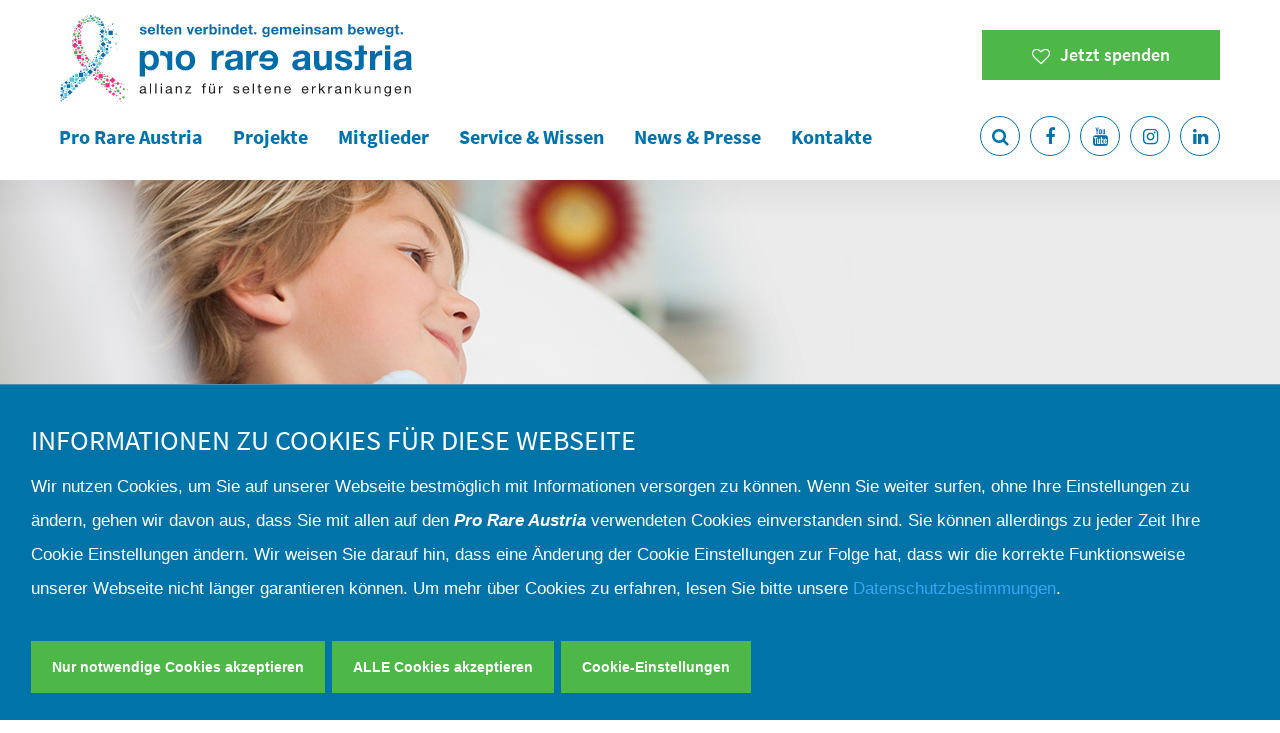

--- FILE ---
content_type: text/html; charset=utf-8
request_url: https://www.prorare-austria.org/news/aktuelles/news/was-sie-ueber-die-datenschutz-grundverordnung-dsgvo-wissen-sollten/
body_size: 7582
content:
<!DOCTYPE html><html dir="ltr" lang="de-DE"><head><meta charset="utf-8"><!-- This website is powered by TYPO3 - inspiring people to share! TYPO3 is a free open source Content Management Framework initially created by Kasper Skaarhoj and licensed under GNU/GPL. TYPO3 is copyright 1998-2025 of Kasper Skaarhoj. Extensions are copyright of their respective owners. Information and contribution at https://typo3.org/ --><link rel="icon" href="/typo3conf/ext/site/Resources/Public/favicons/favicon.ico" type="image/vnd.microsoft.icon"><title>Pro Rare Austria: Was Sie über die Datenschutz-Grundverordnung (DSGVO) wissen sollten</title><meta name="generator" content="TYPO3 CMS"/><meta name="viewport" content="width=device-width, initial-scale=1"/><meta name="twitter:card" content="summary"/><meta name="format-detection" content="telephone=no"/><link rel="stylesheet" href="/typo3temp/assets/compressed/merged-bddfd0a292ca5102ec391b9bf2dc7e05.css?1762856798" media="all"><link rel="apple-touch-icon" sizes="180x180" href="/typo3conf/ext/site/Resources/Public/favicons/apple-touch-icon.png"><link rel="icon" type="image/png" sizes="32x32" href="/typo3conf/ext/site/Resources/Public/favicons/favicon-32x32.png"><link rel="icon" type="image/png" sizes="16x16" href="/typo3conf/ext/site/Resources/Public/favicons/favicon-16x16.png"><link rel="manifest" href="/typo3conf/ext/site/Resources/Public/site.webmanifest"><link rel="mask-icon" href="/typo3conf/ext/site/Resources/Public/favicons/safari-pinned-tab.svg" color="#5bbad5"><meta name="msapplication-TileColor" content="#ffffff"><meta name="theme-color" content="#ffffff"><script> window.dataLayer = window.dataLayer || []; function gtag() { dataLayer.push(arguments); } gtag('consent', 'default', { 'ad_user_data': 'denied', 'ad_personalization': 'denied', 'ad_storage': 'denied', 'analytics_storage': 'denied', 'wait_for_update': 500, }); dataLayer.push({'gtm.start': new Date().getTime(), 'event': 'gtm.js'}); </script><script type="application/json" data-version-required="" id="cookienote-configuration">{&quot;configEndpoint&quot;:&quot;https:\/\/www.prorare-austria.org\/?type=1686234550&quot;,&quot;assetsPath&quot;:&quot;\/typo3conf\/ext\/cookienote\/Resources\/Public\/Frontend&quot;,&quot;currentPageUid&quot;:51}</script><link rel="canonical" href="https://www.prorare-austria.org/news/aktuelles/news/was-sie-ueber-die-datenschutz-grundverordnung-dsgvo-wissen-sollten"/></head><body id="uid-51" data-language="" class=" language-uid- language-content-uid- Home"><script type="application/json" id="current-language-configuration">{&quot;base&quot;:&quot;https:\/\/www.prorare-austria.org\/&quot;,&quot;iso-639-1&quot;:&quot;de&quot;,&quot;twoLetterIsoCode&quot;:&quot;de&quot;}</script><header class="m-header" id="header"><div class="m-header__container"><div class="m-header__top"><a class="button button--secondary" href="/spenden"><i class="fa fa-heart-o"></i><span>Jetzt spenden</span></a></div><div class="m-header__row"><div class="col-xs-9 col-sm-6 col-md-6"><div class="m-header__brand"><a href="/"><img class="img-responsive" alt="Home" src="/assets/frontend/static/images/logo_v3.svg" width="542" height="134"/></a></div></div></div></div><nav class="m-nav"><div class="row row--reduce-gutter"><div class="m-nav__wrapper col-sm-9 col-md-9"><nav class="m-nav m-nav__menu--main-menu"><div class="collapse navbar-collapse" id="navbar-collapse-1"><ul class="m-nav__menu"><li class="m-nav__item m-nav__item--hidden"><a href="/"><img class="m-nav__item__logo-small" src="/typo3conf/ext/site/Resources/Public/images/ProRare_Schleife_Solo.svg" width="50" height="50" alt=""/></a></li><li class="m-nav__item m-nav__item--dropdown "><a href="/pro-rare-austria" class="m-nav__link"> Pro Rare Austria <button type="button" class="m-nav__caret"><i class="fa fa-chevron-right"></i></button></a><div class="m-nav-submenu"><div class="m-nav-submenu__container"><ul class="m-nav-submenu__list"><li class="m-nav-submenu__item"><a title="Wer wir sind" href="/pro-rare-austria/wer-wir-sind" class="link-wrapper"> Wer wir sind </a></li><li class="m-nav-submenu__item"><a title="Leitbild" href="/pro-rare-austria/leitbild" class="link-wrapper"> Leitbild </a></li><li class="m-nav-submenu__item"><a title="Jahresberichte" href="/pro-rare-austria/jahresberichte/jahresbericht-2024" class="link-wrapper"> Jahresberichte </a></li><li class="m-nav-submenu__item"><a title="Verein" href="/pro-rare-austria/verein" class="link-wrapper"> Verein </a></li><li class="m-nav-submenu__item"><a title="Team" href="/pro-rare-austria/team" class="link-wrapper"> Team </a></li><li class="m-nav-submenu__item"><a title="Cornelius Obonya" href="/pro-rare-austria/cornelius-obonya" class="link-wrapper"> Cornelius Obonya </a></li><li class="m-nav-submenu__item"><a title="Fördergebende" href="/pro-rare-austria/foerdergeber" class="link-wrapper"> Fördergebende </a></li></ul></div></div></li><li class="m-nav__item m-nav__item--dropdown "><a href="/projekte" class="m-nav__link"> Projekte <button type="button" class="m-nav__caret"><i class="fa fa-chevron-right"></i></button></a><div class="m-nav-submenu"><div class="m-nav-submenu__container"><ul class="m-nav-submenu__list"><li class="m-nav-submenu__item"><a title="Pro.SE" href="/projekte/prose" class="link-wrapper"> Pro.SE </a></li><li class="m-nav-submenu__item"><a title="Booster NAP.se" href="/projekte/booster-napse" class="link-wrapper"> Booster NAP.se </a></li><li class="m-nav-submenu__item"><a title="aRAREness" href="/projekte/arareness" class="link-wrapper"> aRAREness </a></li><li class="m-nav-submenu__item"><a title="PRONAP" href="/projekte/pronap" class="link-wrapper"> PRONAP </a></li><li class="m-nav-submenu__item"><a title="Strategiepapiere" href="/projekte/strategiepapiere" class="link-wrapper"> Strategiepapiere </a></li><li class="m-nav-submenu__item"><a title="Wissenschaftliche Arbeiten" href="/projekte/wissenschaftliche-arbeiten" class="link-wrapper"> Wissenschaftliche Arbeiten </a></li></ul></div></div></li><li class="m-nav__item m-nav__item--dropdown "><a href="/mitglieder" class="m-nav__link"> Mitglieder <button type="button" class="m-nav__caret"><i class="fa fa-chevron-right"></i></button></a><div class="m-nav-submenu"><div class="m-nav-submenu__container"><ul class="m-nav-submenu__list"><li class="m-nav-submenu__item"><a title="Unsere Mitglieder" href="/mitglieder/unsere-mitglieder" class="link-wrapper"> Unsere Mitglieder </a></li><li class="m-nav-submenu__item"><a title="Young Rare" href="/junge-selbsthilfe" class="link-wrapper"> Young Rare </a></li><li class="m-nav-submenu__item"><a title="Wir helfen Ihnen" href="/mitglieder/wir-helfen-ihnen" class="link-wrapper"> Wir helfen Ihnen </a></li><li class="m-nav-submenu__item"><a title="Warum Mitglied werden?" href="/mitglieder/warum-mitglied-werden" class="link-wrapper"> Warum Mitglied werden? </a></li><li class="m-nav-submenu__item"><a title="Wie Mitglied werden?" href="/mitglieder/wie-mitglied-werden" class="link-wrapper"> Wie Mitglied werden? </a></li></ul></div></div></li><li class="m-nav__item m-nav__item--dropdown "><a href="/service-wissen" class="m-nav__link"> Service & Wissen <button type="button" class="m-nav__caret"><i class="fa fa-chevron-right"></i></button></a><div class="m-nav-submenu"><div class="m-nav-submenu__container"><ul class="m-nav-submenu__list"><li class="m-nav-submenu__item"><a title="Über seltene Erkrankungen" href="/wissenswertes/ueber-seltene-erkrankungen" class="link-wrapper"> Über seltene Erkrankungen </a></li><li class="m-nav-submenu__item"><a title="Die Gesichter Seltener Erkrankungen" href="/wissenswertes/die-gesichter-seltener-erkrankungen" class="link-wrapper"> Die Gesichter Seltener Erkrankungen </a></li><li class="m-nav-submenu__item"><a title="Tag der Seltenen Erkrankungen" href="/wissenswertes/tag-der-seltenen-erkrankungen" class="link-wrapper"> Tag der Seltenen Erkrankungen </a></li><li class="m-nav-submenu__item"><a title="EURORDIS" href="/wissenswertes/tag-der-seltenen-erkrankungen-1" class="link-wrapper"> EURORDIS </a></li><li class="m-nav-submenu__item"><a title="Hilfreiche Kontakte" href="/pro-rare-austria/hilfreiche-kontakte" class="link-wrapper"> Hilfreiche Kontakte </a></li></ul></div></div></li><li class="m-nav__item m-nav__item--dropdown "><a href="/news/aktuelles" class="m-nav__link"> News & Presse <button type="button" class="m-nav__caret"><i class="fa fa-chevron-right"></i></button></a><div class="m-nav-submenu"><div class="m-nav-submenu__container"><ul class="m-nav-submenu__list"><li class="m-nav-submenu__item"><a title="Aktuelles" href="/news/aktuelles" class="link-wrapper"> Aktuelles </a></li><li class="m-nav-submenu__item"><a title="Veranstaltungen" href="/news/veranstaltungen" class="link-wrapper"> Veranstaltungen </a></li><li class="m-nav-submenu__item"><a title="Rückblick Veranstaltungen" href="/news/rueckblick-veranstaltungen" class="link-wrapper"> Rückblick Veranstaltungen </a></li><li class="m-nav-submenu__item"><a title="Pressebereich" href="/news/presseinformationen" class="link-wrapper"> Pressebereich </a></li><li class="m-nav-submenu__item"><a title="Pressemitteilungen &amp; -berichte" href="/news/pressemitteilungen-und-berichte" class="link-wrapper"> Pressemitteilungen & -berichte </a></li><li class="m-nav-submenu__item"><a title="Newsletter" href="/news/newsletter" class="link-wrapper"> Newsletter </a></li><li class="m-nav-submenu__item"><a title="Videos" href="/news/videos" class="link-wrapper"> Videos </a></li><li class="m-nav-submenu__item"><a title="Fotos" href="/news/pressebilder" class="link-wrapper"> Fotos </a></li></ul></div></div></li><li class="m-nav__item m-nav__item--dropdown "><a href="/kontakte" class="m-nav__link"> Kontakte </a></li></ul></div></nav></div><div class="col-sm-3 col-md-3"><div class="m-header__aside"><div class="m-header__navbar-toggle"><button type="button" class="navbar-toggle collapsed" data-toggle="collapse" data-target="#navbar-collapse-1" aria-expanded="false"><span class="sr-only"></span><span class="icon-bar"></span><span class="icon-bar"></span><span class="icon-bar"></span></button></div></div><ul class="m-nav-icons m-nav-icons--negative-margin"><li class="m-nav-icons__item m-nav-icons__item--hidden"><a class="rounded-icon" href="/spenden"><span class="rounded-icon__link"><i class="fa fa-heart-o"></i></span></a></li><li class="m-nav-icons__item"><div class="m-search-field"><form class="col-12 col-lg-auto mb-3 mb-lg-0 me-lg-3" action="/suche" method="get"><input type="hidden" name="tx_kesearch_pi1[page]" value="1" ><input type="hidden" name="tx_kesearch_pi1[resetFilters]" value="0"><input type="hidden" name="tx_kesearch_pi1[sortByField]" value=""><input type="hidden" name="tx_kesearch_pi1[sortByDir]" value=""><input type="search" class="form-control" placeholder="Suche" name="tx_kesearch_pi1[sword]" aria-label="Search"></form></div><a href="#" class="rounded-icon rounded-icon--disabled" data-slide="search-field"><span class="rounded-icon__link"><i class="fa fa-search"></i></span></a></li><li class="m-nav-icons__item"><a href="https://www.facebook.com/prorareaustria/" target="_blank" class="rounded-icon"><span class="rounded-icon__link"><i class="fa fa-facebook"></i></span></a></li><li class="m-nav-icons__item"><a href="https://www.youtube.com/user/prorareaustria" target="_blank" class="rounded-icon"><span class="rounded-icon__link"><i class="fa fa-youtube"></i></span></a></li><li class="m-nav-icons__item"><a href="https://www.instagram.com/prorareaustria/" target="_blank" class="rounded-icon"><span class="rounded-icon__link"><i class="fa fa-instagram"></i></span></a></li><li class="m-nav-icons__item"><a href="https://www.linkedin.com/company/pro-rare-austria" target="_blank" class="rounded-icon"><span class="rounded-icon__link"><i class="fa fa-linkedin"></i></span></a></li></ul></div></div></nav></header><main class="wrapper"><div class="wrapper-gradient"></div><!--TYPO3SEARCH_begin--><a id="c162"></a><div class="m-featured m-featured--bmargin"><picture><source media="(min-width: 992px)" srcset="/fileadmin/_processed_/3/9/csm_featured-kontakt_38e0fd894f.jpg"><source media="(min-width: 481px)" srcset="/fileadmin/_processed_/3/a/csm_Pro_Rare_Austria_Foerderer_Chiesi_Header_Tablet_de000cac38.jpg"><img src="" srcset="/fileadmin/_processed_/7/a/csm_Pro_Rare_Austria_Foerderer_Chiesi_Header_Mobile_99073e90a0.jpg" class="full-width" alt=""></picture></div><a id="c164"></a><a id="c96"></a><!--TYPO3SEARCH_end--><div class="container"><div class="row"><div class="col-md-12"><div class="m-page-header"><h2 class="m-page-header__title">Newsroom</h2></div><ul class="m-menu-inline m-menu-inline--border" style="justify-content: space-between;"><li class="m-menu-inline__item m-menu-inline__item--rmargin-big m-menu-inline__item-sizesmall "><a href="/news/aktuelles" class="m-menu-inline__link"> Aktuelles </a></li><li class="m-menu-inline__item m-menu-inline__item--rmargin-big m-menu-inline__item-sizesmall "><a href="/news/veranstaltungen" class="m-menu-inline__link"> Veranstaltungen </a></li><li class="m-menu-inline__item m-menu-inline__item--rmargin-big m-menu-inline__item-sizesmall "><a href="/news/presseinformationen" class="m-menu-inline__link"> Pressebereich </a></li><li class="m-menu-inline__item m-menu-inline__item--rmargin-big m-menu-inline__item-sizesmall "><a href="/news/pressemitteilungen-und-berichte" class="m-menu-inline__link"> Pressemitteilungen &amp; -berichte </a></li><li class="m-menu-inline__item m-menu-inline__item--rmargin-big m-menu-inline__item-sizesmall "><a href="/news/newsletter" class="m-menu-inline__link"> Newsletter </a></li><li class="m-menu-inline__item m-menu-inline__item--rmargin-big m-menu-inline__item-sizesmall "><a href="/news/videos" class="m-menu-inline__link"> Videos </a></li><li class="m-menu-inline__item m-menu-inline__item--rmargin-big m-menu-inline__item-sizesmall "><a href="/news/pressebilder" class="m-menu-inline__link"> Fotos </a></li></ul></div></div></div><!--TYPO3SEARCH_begin--><a id="c163"></a><div class="container"><div class="row"><div class="col-md-12"><div class="m-section"><div class="row"><div class="col-md-8 "><div class="m-news news-single article" itemscope="itemscope" itemtype="http://schema.org/Article"><section class="m-section m-section--no-tpadding"><header><h1 class="m-teaser-content__title">Was Sie über die Datenschutz-Grundverordnung (DSGVO) wissen sollten</h1><span class="icon-before-text brand-color"><i class="fa fa-calendar"></i></span><span class="color2 text-semibold">27. April 2018</span></header><div class="m-news__single-additional"><p><span class="news-list-category"></span></p></div><div class="m-news__bodytext"><img class="news-image " src="/fileadmin/_processed_/5/0/csm_Pro_Rare_Austria_events_was_sie_ueber_die_datenschutz_grundverordnung_dsgvo_wissen_sollten_fe6ae9ca29.jpg" width="300" height="207" alt=""/><div class="news-text-wrap" itemprop="articleBody"><p class="text-justify">Wir danken dem <strong>Österreichische Behindertenrat</strong> für den folgenden Beitrag:</p><p class="text-justify">Ab 25. Mai 2018 wird die Datenschutz-Grundverordnung (DSGVO) der Europäischen Union in Österreich gelten. Die neue Rechtslage und die damit verbundenen Pflichten sind unabhängig von der Größe des Unternehmens bzw. Vereins zu erfüllen. Die Verpflichtung trifft auch gemeinnützige Organisationen.</p><p class="text-justify">&nbsp;</p><p class="text-justify"><strong>Pflichten gemäß DSGVO</strong></p><p class="text-justify">&nbsp;</p><p class="text-justify"><u>Erstellung eines Verzeichnisses aller Verarbeitungstätigkeiten</u></p><ul><li class="text-justify">Erfassung aller Bereiche im Verein, in denen personenbezogene Daten und besonders schützenswerte Datenkategorien (sensible Daten wie z.B. Gesundheitsdaten) verarbeitet werden.</li><li class="text-justify">Beschreibung sämtlicher Verarbeitungstätigkeiten und Zusammenführung der einzelnen Dokumentationen zu einem Verzeichnis.</li></ul><p class="text-justify">&nbsp;</p><p class="text-justify"><u>Umsetzung der Grundregel „Keine Datenverarbeitung ohne Rechtsgrundlage“</u></p><ul class="list-styled"><li class="text-justify">Jede Verarbeitungstätigkeit hat aufgrund einer Rechtsgrundlage zu erfolgen. Rechtsgrundlagen sind z.B. die Einwilligung der betroffenen Person, ein Vertrag oder eine gesetzliche Bestimmung. Dabei ist insbesondere auf nachfolgende Tätigkeiten zu achten: <ul><li>die Verarbeitung sensibler Gesundheitsdaten,</li><li>die Bildverarbeitungen (Verwendung von Fotos auf der Homepage oder in Drucksorten des Vereins).</li></ul></li><li class="text-justify">Weiters ist zu prüfen, ob die bestehenden Einwilligungserklärungen (z.B. für Fotos oder Newsletter) den Vorgaben der DSGVO entsprechen, oder überarbeitet werden müssen.</li></ul><p class="text-justify">&nbsp;</p><p class="text-justify"><u>Auswahl geeigneter technischer und organisatorischer Maßnahmen (TOMs) Beispielsweise in Form</u></p><ul class="list-styled"><li class="text-justify">der Festlegung von Kriterien zur Löschung nicht mehr benötigter Daten;</li><li class="text-justify">der Beschreibung allgemeiner Datensicherheitsmaßnahmen, wie z.B. das Versperren von Räumlichkeiten;</li><li class="text-justify">einer nachhaltigen Schulung und Sensibilisierung von MitarbeiterInnen.</li></ul><p class="text-justify">&nbsp;</p><p class="text-justify"><u>Erfüllung der neuen Informationspflichten</u></p><ul><li class="text-justify">Jenen Personen, die von der Datenverarbeitung des Vereins betroffenen sind, sind standardisiert Informationen zur Verfügung zu stellen.</li></ul><p class="text-justify">&nbsp;</p><p class="text-justify"><u>Erfüllung der neuen Transparenzpflicht</u></p><ul><li class="text-justify">Erstellung einer neuen Datenschutzerklärung auf der Homepage und auf Social Media Plattformen des Vereins.</li></ul><p class="text-justify">&nbsp;</p><p class="text-justify">Da Verstöße gegen den Datenschutz zu Vertrauensverlusten bei SpenderInnen und UnterstützerInnen sowie in der generellen öffentlichen Wahrnehmung führen können, empfehlen wir, diese Punkte rechtzeitig bis 25. Mai 2018 umzusetzen.</p><p class="text-justify">&nbsp;</p><p class="text-justify"><strong>Hilfreiche Links der WKO für die praktische Umsetzung</strong></p><ul><li class="text-justify"><a href="https://www.wko.at/service/wirtschaftsrecht-gewerberecht/EU-Datenschutz-Grundverordnung:-Checkliste.html" target="_blank" rel="noreferrer">Checkliste inkl Kurzüberblick</a></li><li><a href="https://dsgvo.wkoratgeber.at/" target="_blank" rel="noreferrer">Online-Ratgeber DSGVO</a></li><li><a href="https://dsgvo-informationsverpflichtungen.wkoratgeber.at/" target="_blank" rel="noreferrer">Online-Ratgeber Infopflichten</a></li><li><a href="https://www.wko.at/service/unternehmensfuehrung-finanzierung-foerderungen/webinar-datenschutz-jetzt-neu-angehen.html" target="_blank" rel="noreferrer">Webinar, FAQs</a></li><li><a href="https://www.wko.at/service/wirtschaftsrecht-gewerberecht/eu-dsgvo-muster-verarbeitungsverzeichnis-verantwortliche.html" target="_blank" rel="noreferrer">Muster: Verfahrensverzeichnis</a></li><li><a href="https://www.wko.at/service/wirtschaftsrecht-gewerberecht/eu-dsgvo-mustervertrag-auftragsverarbeitung.html" target="_blank" rel="noreferrer">Muster: Auftragsverarbeiter-Vertrag</a></li><li><a href="https://www.wko.at/service/wirtschaftsrecht-gewerberecht/eu-dsgvo-muster-verpflichtungserklaerung-datengeheimnis.html" target="_blank" rel="noreferrer">Muster: Geheimhaltungserklärung</a></li><li><a href="https://www.wko.at/service/wirtschaftsrecht-gewerberecht/Informationen-zur-EU-Datenschutz-Grundverordnung.html" target="_blank" rel="noreferrer">Info-Dokumente</a></li><li><a href="https://www.wko.at/service/wirtschaftsrecht-gewerberecht/EU-Datenschutz-Grundverordnung:-Wichtige-Begriffsbestimmu.html" target="_blank" rel="noreferrer">Begriffsbestimmungen</a></li></ul><p class="text-justify">&nbsp;</p><p class="text-justify"><strong>Hilfreiche Links der WKO und der Datenschutzbehörde zu den rechtlichen Rahmenbedingungen</strong></p><ul><li><a href="http://www.noe.wifi.at/datenschutz" target="_blank" rel="noreferrer">http://www.noe.wifi.at/datenschutz</a></li><li><a href="https://www.wko.at/service/wirtschaftsrecht-gewerberecht/EU-Datenschutz-Grundverordnung.html" target="_blank" rel="noreferrer">https://www.wko.at/service/wirtschaftsrecht-gewerberecht/EU-Datenschutz-Grundverordnung.html</a></li><li><a href="https://webshop.wko.at/datenschutzanpassungsgesetz-2018.html" target="_blank" rel="noreferrer">https://webshop.wko.at/datenschutzanpassungsgesetz-2018.html</a></li><li><a href="https://www.wko.at/service/wirtschaftsrecht-gewerberecht/EU-Datenschutz-Grundverordnung:-Auswirkungen-auf-Websites.html" target="_blank" rel="noreferrer">https://www.wko.at/service/wirtschaftsrecht-gewerberecht/EU-Datenschutz-Grundverordnung:-Auswirkungen-auf-Websites.html</a></li><li class="text-justify"><a href="https://www.dsb.gv.at/datenschutz-grundverordnung" target="_blank" rel="noreferrer">https://www.dsb.gv.at/datenschutz-grundverordnung</a></li><li><a href="https://www.dsb.gv.at/dokumente" target="_blank" rel="noreferrer">https://www.dsb.gv.at/dokumente</a></li><li><a href="https://www.dsb.gv.at/gesetze-in-osterreich" target="_blank" rel="noreferrer">https://www.dsb.gv.at/gesetze-in-osterreich</a></li><li><a href="https://www.dsb.gv.at/dvr-online" target="_blank" rel="noreferrer">https://www.dsb.gv.at/dvr-online</a></li></ul></div></div><div class="news-related-wrap"></div><div class="news-next-wrap"><div class="news-next"><a title="Presseeinladung zur Europäischen Konferenz für seltene Erkrankungen und Orphan-Produkte" href="/news/aktuelles/news/presseeinladung-zur-europaeischen-konferenz-fuer-seltene-erkrankungen-und-orphan-produkte"><h4> Presseeinladung zur Europäischen Konferenz für seltene Erkrankungen und Orphan-Produkte </h4></a><ul><li> am 11. und 12. Mai 2018 im Wiener Kongress Zentrum <span class="news-next-news-date">19.04.2018</span></li></ul></div><div class="news-next"><a title="NEU: Kurzfilm und Fotos sind da!" href="/news/aktuelles/news/neu-kurzfilm-und-fotos-sind-da"><h4> NEU: Kurzfilm und Fotos sind da! </h4></a><ul><li> Der Dialog der seltenen Erkankungen in Bildern <span class="news-next-news-date">20.03.2018</span></li></ul></div></div></section></div></div><div class="col-md-4 "><a id="c1043"></a><a id="c94"></a><section class="m-section"><aside class="m-sidebar js-match-height"><div class="col-sm-6 col-md-12"><section class="m-teaser-alt m-teaser-alt--no-margin m-teaser-alt--margin-mobile js-match-height-tablet"><h2 class="m-teaser-alt__title">PRO RARE AUSTRIA</h2><div class="m-special-item"><ul class="m-special-item__list"><li class="m-special-item__list-item"><span class="m-special-item__list-item__icon"><i class="fa fa-map-marker"></i></span> Allianz für seltene Erkrankungen<br /> Schottenring 14<br /> 1010 Wien<br /><br /> Bei persönlichen Vorsprachen bitten wir um Terminvereinbarung. Unser Büro ist barrierefrei erreichbar. Wir informieren Sie vor Ihrem Besuch gerne. </li><li class="m-special-item__list-item"><span class="m-special-item__list-item__icon"><i class="fa fa-phone"></i></span><p><strong>Helpline SE für Mitglieder, Betroffene und Angehörige – Servicezeiten Mo-Do: 10:00-15:00 Uhr</strong><br> &nbsp;<a href="tel:+436642803767">+43 664 280 37 67</a></p><p><strong>Für allgemeine Anfragen:</strong><br><a href="tel:+436644569737" title="+43 664 456 97 37">+43 664 456 97 37</a></p></li><li class="m-special-item__list-item"><span class="m-special-item__list-item__icon"><i class="fa fa-envelope-o"></i></span><a href="mailto:office@prorare-austria.org">office@prorare-austria.org</a></li></ul></div></section></div><div class="col-sm-6 col-md-12"><section class="m-teaser-alt m-teaser-alt--no-margin js-match-height-tablet"> Registrierungszahl im zentralen Vereinsregister<br /> ZVR: 066216826 </section></div><div class="col-sm-6 col-md-12"><section class="m-teaser-alt m-teaser-alt--no-margin js-match-height-tablet"><h2 class="m-teaser-alt__title">Spendenkonto</h2><p class="text-semibold"> Konto lautend auf:<br /> Pro Rare Austria, Allianz für seltene Erkrankungen<br /> Bank: Raiffeisenbank<br /> Region St. Pölten eGen<br /> IBAN: AT30 3258 5000 0101 5700<br /> BIC: RLNWATWWOBG </p></section></div></aside></section><a id="c166"></a><div class="row"><div class="col-sm-12 col-md-12"><h2 class="section-title">Quicklinks</h2><section class="m-teaser-alt m-teaser-alt--margin-big m-teaser-alt--margin-mobile"><ul class="m-list-links"><li class="m-list-links__item"><a href="/news/presseinformationen" class="m-list-links__link disable-pdf-icon"><span class="icon-before-text"><i class="fa fa-external-link"></i></span><span class="m-list-links__text-title">Pressebereich</span></a></li><li class="m-list-links__item"><a href="/news/videos" class="m-list-links__link disable-pdf-icon"><span class="icon-before-text"><i class="fa fa-external-link"></i></span><span class="m-list-links__text-title">Videos</span></a></li><li class="m-list-links__item"><a href="/news/pressebilder" class="m-list-links__link disable-pdf-icon"><span class="icon-before-text"><i class="fa fa-external-link"></i></span><span class="m-list-links__text-title">Pressebilder</span></a></li></ul></section></div></div></div></div></div></div></div></div><!--TYPO3SEARCH_end--></main><footer class="m-footer"><div class="container m-footer__row-first-container"><div class="m-footer__row hidden-print"><div class="m-footer__col m-footer__slogan col-xxs-12 col-xs-12 col-sm-4 col-md-4"><div class="m-list-block"><a id="c57"></a><p class="font-big"><strong>Wir unterstützen<br> Menschen mit&nbsp;seltenen<br> Erkrankungen.<br> Helfen auch Sie! </strong></p><a id="c56"></a><p>ZVR: 066216826</p><p>Konto lautend auf:<br> Pro Rare Austria, Allianz für seltene Erkrankungen<br> Bank: Raiffeisenbank Region St. Pölten eGen</p><p>IBAN: AT30 3258 5000 0101 5700<br/> BIC: RLNWATWWOBG</p></div></div><div class="m-footer__col col-xs-6 col-sm-4 col-md-4"><div class="m-list-block"><a id="c55"></a><h3 class="m-list-block__heading">Quicklinks</h3><ul class="m-list-block__list m-list-block__list--margin-default"><li><a href="/service-wissen" target="_blank"> Service &amp; Wissen </a></li><li><a href="/projekte" target="_blank"> Projekte </a></li><li><a href="/junge-selbsthilfe" target="_blank"> Young Rare </a></li><li><a href="/pro-rare-austria/verein" target="_blank"> Verein </a></li><li><a href="/pro-rare-austria/jahresberichte/jahresbericht-2024"> Jahresberichte </a></li><li><a href="/pro-rare-austria/foerdergeber" target="_blank"> Fördergebende </a></li><li><a href="/news/aktuelles" target="_blank"> Aktuelles </a></li><li><a href="/spenden" target="_blank"> Spenden </a></li></ul></div></div><div class="m-footer__col col-xs-12 col-sm-4 col-md-4"><div class="m-list-block m-list-block--strong-margin m-list-block--glacier-link"><a id="c58"></a><h3 class="m-list-block__heading">Kontakt</h3><strong>Pro Rare Austria<br> Allianz für seltene Erkrankungen</strong><br> Schottenring 14, 1010 Wien<br><strong>Helpline SE für Mitglieder, Betroffene und Angehörige<br> – Servicezeiten Mo-Do: 10:00-15:00 Uhr</strong><br><a href="tel:+436642803767">T.&nbsp;&nbsp;+43 664 280 37 67</a><br><strong>Für allgemeine Anfragen</strong><br><a href="tel:+436644569737">T.&nbsp;&nbsp;+43 664 456 97 37</a>&nbsp;|&nbsp;<a href="#" data-mailto-token="nbjmup+pggjdfAqspsbsf.bvtusjb/psh" data-mailto-vector="1">office@prorare−austria.org</a>&nbsp; <br><br> Bei persönlichen Vorsprachen bitten wir um Terminvereinbarung. Unser Büro ist barrierefrei erreichbar. Wir informieren Sie vor Ihrem Besuch gerne. &nbsp; </div></div></div><div class="m-footer__row hidden-print"><div class="m-footer__boxinfo1 m-footer__col col-xxs-6 col-xs-6 col-sm-6 col-md-6"></div></div></div><div class="hidden-print"><div class="m-footer__bottom container"><div class="row"><div class="col-sm-12 col-md-12 col-lg-12"><div class="m-footer__copyright"> &copy; Pro Rare Austria </div><div class="m-footer__menu-compact"><ul class="m-menu-footer"><li class="m-menu-footer__item"><a class="js-cookie-note--modify-click m-menu-footer__link" href="javascript:;">Cookies</a></li><li class="m-menu-footer__item"><a title="Datenschutzerklärung" href="/datenschutzerklaerung" class="m-menu-footer__link"> Datenschutzerklärung </a></li><li class="m-menu-footer__item"><a title="Impressum" href="/impressum" class="m-menu-footer__link"> Impressum </a></li><li class="m-menu-footer__item"><a title="Rechtliche Hinweise" href="/rechtliche-hinweise" class="m-menu-footer__link"> Rechtliche Hinweise </a></li><li class="m-menu-footer__item"><a title="Kontakt" href="/kontakte" class="m-menu-footer__link"> Kontakt </a></li></ul></div></div><a class="m-footer__bottom--email" href="#" data-mailto-token="nbjmup+pggjdfAqspsbsf.bvtusjb/psh" data-mailto-vector="1"><img alt="Email" src="/typo3temp/assets/_processed_/4/d/csm_contact-email_5e8d7e5528.png" width="112" height="85"/></a></div></div></div></footer><script src="/typo3temp/assets/compressed/merged-5af05d452509d9ab0ee1a9b6b4ba4520.js?1762856798"></script><script src="/typo3conf/ext/powermail/Resources/Public/JavaScript/Powermail/Form.min.js?1726555609" defer="defer"></script><script src="/typo3conf/ext/cookienote/Resources/Public/Frontend/Static/Js/cookienote-loader.min.js?1762856657"></script></body></html>

--- FILE ---
content_type: text/html; charset=utf-8
request_url: https://www.prorare-austria.org/typo3conf/ext/cookienote/Resources/Public/Frontend/Static/Html/versions.html
body_size: -267
content:
4.0.0
4.0.1
5.0.0
5.0.1
5.0.2
5.0.4
5.0.5
5.0.6
5.1.0
5.1.1
5.1.2
5.1.3
5.1.4
5.1.5
5.1.6
5.1.7
5.1.8.dev
6.0.0
6.0.1
6.0.2
6.0.3
6.0.4
6.0.5
6.0.6
6.0.7
6.0.8
6.0.9
6.0.10
6.0.11


--- FILE ---
content_type: text/css; charset=utf-8
request_url: https://www.prorare-austria.org/assets/frontend/build/main.41174414.css?1762856746
body_size: 54423
content:
@charset "UTF-8";html{box-sizing:border-box}*,:after,:before{box-sizing:inherit}

/*!
 * Bootstrap v3.3.6 (http://getbootstrap.com)
 * Copyright 2011-2015 Twitter, Inc.
 * Licensed under MIT (https://github.com/twbs/bootstrap/blob/master/LICENSE)
 */
/*! normalize.css v3.0.3 | MIT License | github.com/necolas/normalize.css */html{-ms-text-size-adjust:100%;-webkit-text-size-adjust:100%;font-family:sans-serif}body{margin:0}article,aside,details,figcaption,figure,footer,header,hgroup,main,menu,nav,section,summary{display:block}audio,canvas,progress,video{display:inline-block;vertical-align:initial}audio:not([controls]){display:none;height:0}[hidden],template{display:none}.link-default,a{background-color:initial}.link-default:active,.link-default:hover,a:active,a:hover{outline:0}abbr[title]{border-bottom:1px dotted}b,strong{font-weight:700}dfn{font-style:italic}h1{font-size:2em;margin:.67em 0}mark{background:#ff0;color:#000}small{font-size:80%}sub,sup{font-size:75%;line-height:0;position:relative;vertical-align:initial}sup{top:-.5em}sub{bottom:-.25em}img{border:0}svg:not(:root){overflow:hidden}figure{margin:1em 40px}hr{box-sizing:initial;height:0}pre{overflow:auto}code,kbd,pre,samp{font-family:monospace,monospace;font-size:1em}button,input,optgroup,select,textarea{color:inherit;font:inherit;margin:0}button{overflow:visible}button,select{text-transform:none}button,html input[type=button],input[type=reset],input[type=submit]{-webkit-appearance:button;cursor:pointer}button[disabled],html input[disabled]{cursor:default}button::-moz-focus-inner,input::-moz-focus-inner{border:0;padding:0}input{line-height:normal}input[type=checkbox],input[type=radio]{box-sizing:border-box;padding:0}input[type=number]::-webkit-inner-spin-button,input[type=number]::-webkit-outer-spin-button{height:auto}input[type=search]{-webkit-appearance:textfield;box-sizing:initial}input[type=search]::-webkit-search-cancel-button,input[type=search]::-webkit-search-decoration{-webkit-appearance:none}fieldset{border:1px solid silver;margin:0 2px;padding:.35em .625em .75em}textarea{overflow:auto}optgroup{font-weight:700}table{border-collapse:collapse;border-spacing:0}td,th{padding:0}

/*! Source: https://github.com/h5bp/html5-boilerplate/blob/master/src/css/main.css */@media print{*,:after,:before{background:transparent!important;box-shadow:none!important;color:#000!important;text-shadow:none!important}.link-default,a,a:visited{text-decoration:underline}[href].link-default:after,a[href]:after{content:" (" attr(href) ")"}abbr[title]:after{content:" (" attr(title) ")"}[href^="#"].link-default:after,[href^="javascript:"].link-default:after,a[href^="#"]:after,a[href^="javascript:"]:after{content:""}blockquote,pre{border:1px solid #999;page-break-inside:avoid}thead{display:table-header-group}img,tr{page-break-inside:avoid}img{max-width:100%!important}h2,h3,p{orphans:3;widows:3}h2,h3{page-break-after:avoid}.navbar{display:none}.btn>.caret,.button>.caret,.dropup>.btn>.caret,.m-form-search__button>.caret{border-top-color:#000!important}.label{border:1px solid #000}.table{border-collapse:collapse!important}.table td,.table th{background-color:#fff!important}.table-bordered td,.table-bordered th{border:1px solid #ddd!important}}*,:after,:before{box-sizing:border-box}html{-webkit-tap-highlight-color:rgba(0,0,0,0);font-size:10px}body{background-color:#fff;color:#434340;font-family:Source Sans Pro,Arial,sans-serif;line-height:1.45}button,input,select,textarea{font-family:inherit;font-size:inherit;line-height:inherit}.link-default,a{color:#010101;text-decoration:none}.link-default:focus,.link-default:hover,a:focus,a:hover{color:#000;text-decoration:underline}.link-default:focus,a:focus{outline:thin dotted;outline:5px auto -webkit-focus-ring-color;outline-offset:-2px}figure{margin:0}img{vertical-align:middle}.img-responsive{display:block;height:auto;max-width:100%}.img-rounded{border-radius:6px}.img-thumbnail{background-color:#fff;border:1px solid #ddd;border-radius:0;display:inline-block;height:auto;line-height:1.45;max-width:100%;padding:4px;transition:all .2s ease-in-out}.img-circle{border-radius:50%}hr{border:0;border-top:1px solid #eee;margin-bottom:26px;margin-top:26px}[role=button]{cursor:pointer}.h1,.h2,.h3,.h4,.h5,.h6,.m-custom-box__content,.m-quote__title,.m-slider__title,.m-team-member__title,.m-teaser-box-small__second-title,.m-teaser-post-events__title,.m-teaser-post__title,.m-teaser-small__title,.m-teaser-video__title,.page-title,.section-subtitle,.subtitle,.title,h1,h2,h3,h4,h5,h6{color:#434340;font-family:Source Sans Pro,Arial,sans-serif;font-weight:700;line-height:1.1}.h1 .small,.h1 small,.h2 .small,.h2 small,.h3 .small,.h3 small,.h4 .small,.h4 small,.h5 .small,.h5 small,.h6 .small,.h6 small,.m-custom-box__content .small,.m-custom-box__content small,.m-quote__title .small,.m-quote__title small,.m-slider__title .small,.m-slider__title small,.m-team-member__title .small,.m-team-member__title small,.m-teaser-box-small__second-title .small,.m-teaser-box-small__second-title small,.m-teaser-post-events__title .small,.m-teaser-post-events__title small,.m-teaser-post__title .small,.m-teaser-post__title small,.m-teaser-small__title .small,.m-teaser-small__title small,.m-teaser-video__title .small,.m-teaser-video__title small,.page-title .small,.page-title small,.section-subtitle .small,.section-subtitle small,.subtitle .small,.subtitle small,.title .small,.title small,h1 .small,h1 small,h2 .small,h2 small,h3 .small,h3 small,h4 .small,h4 small,h5 .small,h5 small,h6 .small,h6 small{color:#777;font-weight:400;line-height:1}.h1,.h2,.h3,.m-custom-box__content,.m-quote__title,.m-slider__title,.m-team-member__title,.m-teaser-box-small__second-title,.m-teaser-post-events__title,.m-teaser-post__title,.m-teaser-small__title,.m-teaser-video__title,.page-title,.section-subtitle,.title,h1,h2,h3{margin-bottom:13px;margin-top:26px}.h1 .small,.h1 small,.h2 .small,.h2 small,.h3 .small,.h3 small,.m-custom-box__content .small,.m-custom-box__content small,.m-quote__title .small,.m-quote__title small,.m-slider__title .small,.m-slider__title small,.m-team-member__title .small,.m-team-member__title small,.m-teaser-box-small__second-title .small,.m-teaser-box-small__second-title small,.m-teaser-post-events__title .small,.m-teaser-post-events__title small,.m-teaser-post__title .small,.m-teaser-post__title small,.m-teaser-small__title .small,.m-teaser-small__title small,.m-teaser-video__title .small,.m-teaser-video__title small,.page-title .small,.page-title small,.section-subtitle .small,.section-subtitle small,.title .small,.title small,h1 .small,h1 small,h2 .small,h2 small,h3 .small,h3 small{font-size:65%}.h4,.h5,.h6,.subtitle,h4,h5,h6{margin-bottom:13px;margin-top:13px}.h4 .small,.h4 small,.h5 .small,.h5 small,.h6 .small,.h6 small,.subtitle .small,.subtitle small,h4 .small,h4 small,h5 .small,h5 small,h6 .small,h6 small{font-size:75%}.h1,.page-title,h1{font-size:3.4rem}.h2,.m-slider__title,.m-team-member__title,.m-teaser-box-small__second-title,.m-teaser-post-events__title,.m-teaser-post__title,.m-teaser-small__title,.m-teaser-video__title,.title,h2{font-size:3rem}.h3,.m-custom-box__content,.m-quote__title,.section-subtitle,h3{font-size:2.8rem}.h4,.subtitle,h4{font-size:2.4rem}.h5,h5{font-size:2.2rem}.h6,h6{font-size:2rem}p{margin:0 0 13px}.lead{font-size:20px;font-weight:300;line-height:1.4;margin-bottom:26px}@media (min-width:768px){.lead{font-size:27px}}.small,small{font-size:88%}.mark,mark{background-color:#fcf8e3;padding:.2em}.text-left{text-align:left}.text-right{text-align:right}.text-center{text-align:center}.text-justify{text-align:justify}.text-nowrap{white-space:nowrap}.text-lowercase{text-transform:lowercase}.initialism,.text-uppercase{text-transform:uppercase}.text-capitalize{text-transform:capitalize}.text-muted{color:#000}.text-primary{color:#0072ac}.text-primary.link-default:focus,.text-primary.link-default:hover,a.text-primary:focus,a.text-primary:hover{color:#005079}.text-success{color:#3c763d}.text-success.link-default:focus,.text-success.link-default:hover,a.text-success:focus,a.text-success:hover{color:#2b542c}.text-info{color:#31708f}.text-info.link-default:focus,.text-info.link-default:hover,a.text-info:focus,a.text-info:hover{color:#245269}.text-warning{color:#8a6d3b}.text-warning.link-default:focus,.text-warning.link-default:hover,a.text-warning:focus,a.text-warning:hover{color:#66512c}.text-danger{color:#a94442}.text-danger.link-default:focus,.text-danger.link-default:hover,a.text-danger:focus,a.text-danger:hover{color:#843534}.bg-primary{background-color:#0072ac;color:#fff}.bg-primary.link-default:focus,.bg-primary.link-default:hover,a.bg-primary:focus,a.bg-primary:hover{background-color:#005079}.bg-success{background-color:#dff0d8}.bg-success.link-default:focus,.bg-success.link-default:hover,a.bg-success:focus,a.bg-success:hover{background-color:#c1e2b3}.bg-info{background-color:#d9edf7}.bg-info.link-default:focus,.bg-info.link-default:hover,a.bg-info:focus,a.bg-info:hover{background-color:#afd9ee}.bg-warning{background-color:#fcf8e3}.bg-warning.link-default:focus,.bg-warning.link-default:hover,a.bg-warning:focus,a.bg-warning:hover{background-color:#f7ecb5}.bg-danger{background-color:#f2dede}.bg-danger.link-default:focus,.bg-danger.link-default:hover,a.bg-danger:focus,a.bg-danger:hover{background-color:#e4b9b9}.page-header{border-bottom:1px solid #eee;margin:52px 0 26px;padding-bottom:12px}ol,ul{margin-bottom:13px;margin-top:0}ol ol,ol ul,ul ol,ul ul{margin-bottom:0}.list-unstyled,.m-footer__col ul,.m-list-block__list,.m-list-normal__list,.m-map-austria__list,.m-page-filters__list,.m-quote__list,.m-slider__list{list-style:none;padding-left:0}.list-inline,.m-language-selector__list{list-style:none;margin-left:-5px;padding-left:0}.list-inline>li,.m-language-selector__list>li{display:inline-block;padding-left:5px;padding-right:5px}dl{margin-bottom:26px;margin-top:0}dd,dt{line-height:1.45}dt{font-weight:700}dd{margin-left:0}.dl-horizontal dd:after,.dl-horizontal dd:before{content:" ";display:table}.dl-horizontal dd:after{clear:both}@media (min-width:768px){.dl-horizontal dt{clear:left;float:left;overflow:hidden;text-align:right;text-overflow:ellipsis;white-space:nowrap;width:160px}.dl-horizontal dd{margin-left:180px}}abbr[data-original-title],abbr[title]{border-bottom:1px dotted #777;cursor:help}.initialism{font-size:90%}blockquote{border-left:5px solid #eee;font-size:22.5px;margin:0 0 26px;padding:13px 26px}blockquote ol:last-child,blockquote p:last-child,blockquote ul:last-child{margin-bottom:0}blockquote .small,blockquote footer,blockquote small{color:#777;display:block;font-size:80%;line-height:1.45}blockquote .small:before,blockquote footer:before,blockquote small:before{content:"— "}.blockquote-reverse,blockquote.pull-right{border-left:0;border-right:5px solid #eee;padding-left:0;padding-right:15px;text-align:right}.blockquote-reverse .small:before,.blockquote-reverse footer:before,.blockquote-reverse small:before,blockquote.pull-right .small:before,blockquote.pull-right footer:before,blockquote.pull-right small:before{content:""}.blockquote-reverse .small:after,.blockquote-reverse footer:after,.blockquote-reverse small:after,blockquote.pull-right .small:after,blockquote.pull-right footer:after,blockquote.pull-right small:after{content:" —"}address{font-style:normal;line-height:1.45;margin-bottom:26px}.col-xs-1,.col-xs-10,.col-xs-11,.col-xs-12,.col-xs-2,.col-xs-3,.col-xs-4,.col-xs-5,.col-xs-6,.col-xs-7,.col-xs-8,.col-xs-9{float:left}.col-xs-1{width:8.3333333333%}.col-xs-2{width:16.6666666667%}.col-xs-3{width:25%}.col-xs-4{width:33.3333333333%}.col-xs-5{width:41.6666666667%}.col-xs-6{width:50%}.col-xs-7{width:58.3333333333%}.col-xs-8{width:66.6666666667%}.col-xs-9{width:75%}.col-xs-10{width:83.3333333333%}.col-xs-11{width:91.6666666667%}.col-xs-12{width:100%}.col-xs-pull-0{right:auto}.col-xs-pull-1{right:8.3333333333%}.col-xs-pull-2{right:16.6666666667%}.col-xs-pull-3{right:25%}.col-xs-pull-4{right:33.3333333333%}.col-xs-pull-5{right:41.6666666667%}.col-xs-pull-6{right:50%}.col-xs-pull-7{right:58.3333333333%}.col-xs-pull-8{right:66.6666666667%}.col-xs-pull-9{right:75%}.col-xs-pull-10{right:83.3333333333%}.col-xs-pull-11{right:91.6666666667%}.col-xs-pull-12{right:100%}.col-xs-push-0{left:auto}.col-xs-push-1{left:8.3333333333%}.col-xs-push-2{left:16.6666666667%}.col-xs-push-3{left:25%}.col-xs-push-4{left:33.3333333333%}.col-xs-push-5{left:41.6666666667%}.col-xs-push-6{left:50%}.col-xs-push-7{left:58.3333333333%}.col-xs-push-8{left:66.6666666667%}.col-xs-push-9{left:75%}.col-xs-push-10{left:83.3333333333%}.col-xs-push-11{left:91.6666666667%}.col-xs-push-12{left:100%}.col-xs-offset-0{margin-left:0}.col-xs-offset-1{margin-left:8.3333333333%}.col-xs-offset-2{margin-left:16.6666666667%}.col-xs-offset-3{margin-left:25%}.col-xs-offset-4{margin-left:33.3333333333%}.col-xs-offset-5{margin-left:41.6666666667%}.col-xs-offset-6{margin-left:50%}.col-xs-offset-7{margin-left:58.3333333333%}.col-xs-offset-8{margin-left:66.6666666667%}.col-xs-offset-9{margin-left:75%}.col-xs-offset-10{margin-left:83.3333333333%}.col-xs-offset-11{margin-left:91.6666666667%}.col-xs-offset-12{margin-left:100%}fieldset{margin:0;min-width:0}fieldset,legend{border:0;padding:0}legend{border-bottom:1px solid #e5e5e5;color:#333;display:block;font-size:27px;line-height:inherit;margin-bottom:26px;width:100%}label{display:inline-block;font-weight:700;margin-bottom:5px;max-width:100%}input[type=search]{box-sizing:border-box}input[type=checkbox],input[type=radio]{line-height:normal;margin:4px 0 0;margin-top:1px\9}input[type=file]{display:block}input[type=range]{display:block;width:100%}select[multiple],select[size]{height:auto}input[type=checkbox]:focus,input[type=file]:focus,input[type=radio]:focus{outline:thin dotted;outline:5px auto -webkit-focus-ring-color;outline-offset:-2px}output{color:#555;display:block;font-size:18px;line-height:1.45;padding-top:7px}.form-control,.m-form-calculate__amount,.m-form-search__input{background-color:#ececed;background-image:none;border-radius:0;box-shadow:inset 0 1px 1px rgba(0,0,0,.075);color:#555;display:block;line-height:1.45;transition:border-color .15s ease-in-out,box-shadow .15s ease-in-out;width:100%}.form-control:focus,.m-form-calculate__amount:focus,.m-form-search__input:focus{border-color:#002e46;box-shadow:inset 0 1px 1px rgba(0,0,0,.075),0 0 8px rgba(0,46,70,.6);outline:0}.form-control::-moz-placeholder,.m-form-calculate__amount::-moz-placeholder,.m-form-search__input::-moz-placeholder{color:#999}.form-control:-ms-input-placeholder,.m-form-calculate__amount:-ms-input-placeholder,.m-form-search__input:-ms-input-placeholder{color:#999}.form-control::-webkit-input-placeholder,.m-form-calculate__amount::-webkit-input-placeholder,.m-form-search__input::-webkit-input-placeholder{color:#999}.form-control::-ms-expand,.m-form-calculate__amount::-ms-expand,.m-form-search__input::-ms-expand{background-color:initial;border:0}.form-control[disabled],.form-control[readonly],[disabled].m-form-calculate__amount,[disabled].m-form-search__input,[readonly].m-form-calculate__amount,[readonly].m-form-search__input,fieldset[disabled] .form-control,fieldset[disabled] .m-form-calculate__amount,fieldset[disabled] .m-form-search__input{background-color:#eee;opacity:1}.form-control[disabled],[disabled].m-form-calculate__amount,[disabled].m-form-search__input,fieldset[disabled] .form-control,fieldset[disabled] .m-form-calculate__amount,fieldset[disabled] .m-form-search__input{cursor:not-allowed}textarea.form-control,textarea.m-form-calculate__amount,textarea.m-form-search__input{height:auto}input[type=search]{-webkit-appearance:none}@media screen and (-webkit-min-device-pixel-ratio:0){input[type=date].form-control,input[type=date].m-form-calculate__amount,input[type=date].m-form-search__input,input[type=datetime-local].form-control,input[type=datetime-local].m-form-calculate__amount,input[type=datetime-local].m-form-search__input,input[type=month].form-control,input[type=month].m-form-calculate__amount,input[type=month].m-form-search__input,input[type=time].form-control,input[type=time].m-form-calculate__amount,input[type=time].m-form-search__input{line-height:50px}.input-group-sm input[type=date],.input-group-sm input[type=datetime-local],.input-group-sm input[type=month],.input-group-sm input[type=time],input[type=date].input-sm,input[type=datetime-local].input-sm,input[type=month].input-sm,input[type=time].input-sm{line-height:36px}.input-group-lg input[type=date],.input-group-lg input[type=datetime-local],.input-group-lg input[type=month],.input-group-lg input[type=time],input[type=date].input-lg,input[type=datetime-local].input-lg,input[type=month].input-lg,input[type=time].input-lg{line-height:53px}}.form-group,.m-form__group{margin-bottom:15px}.checkbox,.radio{display:block;margin-bottom:10px;margin-top:10px;position:relative}.checkbox label,.radio label{cursor:pointer;font-weight:400;margin-bottom:0;min-height:26px;padding-left:20px}.checkbox input[type=checkbox],.checkbox-inline input[type=checkbox],.radio input[type=radio],.radio-inline input[type=radio]{margin-left:-20px;margin-top:4px\9;position:absolute}.checkbox+.checkbox,.radio+.radio{margin-top:-5px}.checkbox-inline,.radio-inline{cursor:pointer;display:inline-block;font-weight:400;margin-bottom:0;padding-left:20px;position:relative;vertical-align:middle}.checkbox-inline+.checkbox-inline,.radio-inline+.radio-inline{margin-left:10px;margin-top:0}.checkbox-inline.disabled,.checkbox.disabled label,.radio-inline.disabled,.radio.disabled label,fieldset[disabled] .checkbox label,fieldset[disabled] .checkbox-inline,fieldset[disabled] .radio label,fieldset[disabled] .radio-inline,fieldset[disabled] input[type=checkbox],fieldset[disabled] input[type=radio],input[type=checkbox].disabled,input[type=checkbox][disabled],input[type=radio].disabled,input[type=radio][disabled]{cursor:not-allowed}.form-control-static{margin-bottom:0;min-height:44px;padding-bottom:7px;padding-top:7px}.form-control-static.input-lg,.form-control-static.input-sm{padding-left:0;padding-right:0}.input-sm{border-radius:3px;font-size:16px;height:36px;line-height:1.5;padding:5px 10px}select.input-sm{height:36px;line-height:36px}select[multiple].input-sm,textarea.input-sm{height:auto}.form-group-sm .form-control,.form-group-sm .m-form-calculate__amount,.form-group-sm .m-form-search__input{border-radius:3px;font-size:16px;height:36px;line-height:1.5;padding:5px 10px}.form-group-sm select.form-control,.form-group-sm select.m-form-calculate__amount,.form-group-sm select.m-form-search__input{height:36px;line-height:36px}.form-group-sm select[multiple].form-control,.form-group-sm select[multiple].m-form-calculate__amount,.form-group-sm select[multiple].m-form-search__input,.form-group-sm textarea.form-control,.form-group-sm textarea.m-form-calculate__amount,.form-group-sm textarea.m-form-search__input{height:auto}.form-group-sm .form-control-static{font-size:16px;height:36px;line-height:1.5;min-height:42px;padding:6px 10px}.input-lg{border-radius:6px;font-size:23px;height:53px;line-height:1.3333333;padding:10px 16px}select.input-lg{height:53px;line-height:53px}select[multiple].input-lg,textarea.input-lg{height:auto}.form-group-lg .form-control,.form-group-lg .m-form-calculate__amount,.form-group-lg .m-form-search__input{border-radius:6px;font-size:23px;height:53px;line-height:1.3333333;padding:10px 16px}.form-group-lg select.form-control,.form-group-lg select.m-form-calculate__amount,.form-group-lg select.m-form-search__input{height:53px;line-height:53px}.form-group-lg select[multiple].form-control,.form-group-lg select[multiple].m-form-calculate__amount,.form-group-lg select[multiple].m-form-search__input,.form-group-lg textarea.form-control,.form-group-lg textarea.m-form-calculate__amount,.form-group-lg textarea.m-form-search__input{height:auto}.form-group-lg .form-control-static{font-size:23px;height:53px;line-height:1.3333333;min-height:49px;padding:11px 16px}.has-feedback{position:relative}.has-feedback .form-control,.has-feedback .m-form-calculate__amount,.has-feedback .m-form-search__input{padding-right:62.5px}.form-control-feedback{display:block;height:50px;line-height:50px;pointer-events:none;position:absolute;right:0;text-align:center;top:0;width:50px;z-index:2}.form-group-lg .form-control+.form-control-feedback,.form-group-lg .m-form-calculate__amount+.form-control-feedback,.form-group-lg .m-form-search__input+.form-control-feedback,.input-group-lg+.form-control-feedback,.input-lg+.form-control-feedback{height:53px;line-height:53px;width:53px}.form-group-sm .form-control+.form-control-feedback,.form-group-sm .m-form-calculate__amount+.form-control-feedback,.form-group-sm .m-form-search__input+.form-control-feedback,.input-group-sm+.form-control-feedback,.input-sm+.form-control-feedback{height:36px;line-height:36px;width:36px}.has-success .checkbox,.has-success .checkbox-inline,.has-success .control-label,.has-success .help-block,.has-success .radio,.has-success .radio-inline,.has-success.checkbox label,.has-success.checkbox-inline label,.has-success.radio label,.has-success.radio-inline label{color:#3c763d}.has-success .form-control,.has-success .m-form-calculate__amount,.has-success .m-form-search__input{border-color:#3c763d;box-shadow:inset 0 1px 1px rgba(0,0,0,.075)}.has-success .form-control:focus,.has-success .m-form-calculate__amount:focus,.has-success .m-form-search__input:focus{border-color:#2b542c;box-shadow:inset 0 1px 1px rgba(0,0,0,.075),0 0 6px #67b168}.has-success .input-group-addon{background-color:#dff0d8;border-color:#3c763d;color:#3c763d}.has-success .form-control-feedback{color:#3c763d}.has-warning .checkbox,.has-warning .checkbox-inline,.has-warning .control-label,.has-warning .help-block,.has-warning .radio,.has-warning .radio-inline,.has-warning.checkbox label,.has-warning.checkbox-inline label,.has-warning.radio label,.has-warning.radio-inline label{color:#8a6d3b}.has-warning .form-control,.has-warning .m-form-calculate__amount,.has-warning .m-form-search__input{border-color:#8a6d3b;box-shadow:inset 0 1px 1px rgba(0,0,0,.075)}.has-warning .form-control:focus,.has-warning .m-form-calculate__amount:focus,.has-warning .m-form-search__input:focus{border-color:#66512c;box-shadow:inset 0 1px 1px rgba(0,0,0,.075),0 0 6px #c0a16b}.has-warning .input-group-addon{background-color:#fcf8e3;border-color:#8a6d3b;color:#8a6d3b}.has-warning .form-control-feedback{color:#8a6d3b}.has-error .checkbox,.has-error .checkbox-inline,.has-error .control-label,.has-error .help-block,.has-error .radio,.has-error .radio-inline,.has-error.checkbox label,.has-error.checkbox-inline label,.has-error.radio label,.has-error.radio-inline label{color:#a94442}.has-error .form-control,.has-error .m-form-calculate__amount,.has-error .m-form-search__input{border-color:#a94442;box-shadow:inset 0 1px 1px rgba(0,0,0,.075)}.has-error .form-control:focus,.has-error .m-form-calculate__amount:focus,.has-error .m-form-search__input:focus{border-color:#843534;box-shadow:inset 0 1px 1px rgba(0,0,0,.075),0 0 6px #ce8483}.has-error .input-group-addon{background-color:#f2dede;border-color:#a94442;color:#a94442}.has-error .form-control-feedback{color:#a94442}.has-feedback label~.form-control-feedback{top:31px}.has-feedback label.sr-only~.form-control-feedback{top:0}.help-block{color:#84847e;display:block;margin-bottom:10px;margin-top:5px}@media (min-width:768px){.form-inline .form-group,.form-inline .m-form__group{display:inline-block;margin-bottom:0;vertical-align:middle}.form-inline .form-control,.form-inline .m-form-calculate__amount,.form-inline .m-form-search__input{display:inline-block;vertical-align:middle;width:auto}.form-inline .form-control-static{display:inline-block}.form-inline .input-group{display:inline-table;vertical-align:middle}.form-inline .input-group .form-control,.form-inline .input-group .input-group-addon,.form-inline .input-group .input-group-btn,.form-inline .input-group .m-form-calculate__amount,.form-inline .input-group .m-form-search__input{width:auto}.form-inline .input-group>.form-control,.form-inline .input-group>.m-form-calculate__amount,.form-inline .input-group>.m-form-search__input{width:100%}.form-inline .control-label{margin-bottom:0;vertical-align:middle}.form-inline .checkbox,.form-inline .radio{display:inline-block;margin-bottom:0;margin-top:0;vertical-align:middle}.form-inline .checkbox label,.form-inline .radio label{padding-left:0}.form-inline .checkbox input[type=checkbox],.form-inline .radio input[type=radio]{margin-left:0;position:relative}.form-inline .has-feedback .form-control-feedback{top:0}}.form-horizontal .checkbox,.form-horizontal .checkbox-inline,.form-horizontal .radio,.form-horizontal .radio-inline{margin-bottom:0;margin-top:0;padding-top:7px}.form-horizontal .checkbox,.form-horizontal .radio{min-height:33px}.form-horizontal .form-group,.form-horizontal .m-form__group{margin-left:-20px;margin-right:-20px}.form-horizontal .form-group:after,.form-horizontal .form-group:before,.form-horizontal .m-form__group:after,.form-horizontal .m-form__group:before{content:" ";display:table}.form-horizontal .form-group:after,.form-horizontal .m-form__group:after{clear:both}@media (min-width:768px){.form-horizontal .control-label{margin-bottom:0;padding-top:7px;text-align:right}}.form-horizontal .has-feedback .form-control-feedback{right:20px}@media (min-width:768px){.form-horizontal .form-group-lg .control-label{font-size:23px;padding-top:11px}.form-horizontal .form-group-sm .control-label{font-size:16px;padding-top:6px}}.btn,.button,.m-form-search__button{background-image:none;border:1px solid transparent;border-radius:0;cursor:pointer;display:inline-block;font-size:18px;font-weight:700;line-height:1.45;margin-bottom:0;padding:6px 12px;text-align:center;touch-action:manipulation;-webkit-user-select:none;-moz-user-select:none;-ms-user-select:none;user-select:none;vertical-align:middle;white-space:nowrap}.btn.active.focus,.btn.active:focus,.btn.focus,.btn:active.focus,.btn:active:focus,.btn:focus,.button:focus,.focus.button,.focus.m-form-search__button,.m-form-search__button:focus{outline:thin dotted;outline:5px auto -webkit-focus-ring-color;outline-offset:-2px}.btn.focus,.btn:focus,.btn:hover,.button:focus,.button:hover,.focus.button,.focus.m-form-search__button,.m-form-search__button:focus,.m-form-search__button:hover{color:#333;text-decoration:none}.active.button,.active.m-form-search__button,.btn.active,.btn:active,.button:active,.m-form-search__button:active{background-image:none;box-shadow:inset 0 3px 5px rgba(0,0,0,.125);outline:0}.btn.disabled,.btn[disabled],.disabled.button,.disabled.m-form-search__button,[disabled].button,[disabled].m-form-search__button,fieldset[disabled] .btn,fieldset[disabled] .button,fieldset[disabled] .m-form-search__button{box-shadow:none;cursor:not-allowed;filter:alpha(opacity=65);opacity:.65}.btn.disabled.link-default,.disabled.link-default.button,.disabled.link-default.m-form-search__button,a.btn.disabled,a.disabled.button,a.disabled.m-form-search__button,fieldset[disabled] .btn.link-default,fieldset[disabled] .link-default.button,fieldset[disabled] .link-default.m-form-search__button,fieldset[disabled] a.btn,fieldset[disabled] a.button,fieldset[disabled] a.m-form-search__button{pointer-events:none}.btn-default{background-color:#fff;border-color:#ccc;color:#333}.btn-default.focus,.btn-default:focus{background-color:#e6e6e6;border-color:#8c8c8c;color:#333}.btn-default.active,.btn-default:active,.btn-default:hover,.open>.btn-default.dropdown-toggle{background-color:#e6e6e6;border-color:#adadad;color:#333}.btn-default.active.focus,.btn-default.active:focus,.btn-default.active:hover,.btn-default:active.focus,.btn-default:active:focus,.btn-default:active:hover,.open>.btn-default.dropdown-toggle.focus,.open>.btn-default.dropdown-toggle:focus,.open>.btn-default.dropdown-toggle:hover{background-color:#d4d4d4;border-color:#8c8c8c;color:#333}.btn-default.active,.btn-default:active,.open>.btn-default.dropdown-toggle{background-image:none}.btn-default.disabled.focus,.btn-default.disabled:focus,.btn-default.disabled:hover,.btn-default[disabled].focus,.btn-default[disabled]:focus,.btn-default[disabled]:hover,fieldset[disabled] .btn-default.focus,fieldset[disabled] .btn-default:focus,fieldset[disabled] .btn-default:hover{background-color:#fff;border-color:#ccc}.btn-default .badge{background-color:#333;color:#fff}.btn-primary{background-color:#0072ac;border-color:#006193;color:#fff}.btn-primary.focus,.btn-primary:focus{background-color:#005079;border-color:#000d13;color:#fff}.btn-primary.active,.btn-primary:active,.btn-primary:hover,.open>.btn-primary.dropdown-toggle{background-color:#005079;border-color:#003955;color:#fff}.btn-primary.active.focus,.btn-primary.active:focus,.btn-primary.active:hover,.btn-primary:active.focus,.btn-primary:active:focus,.btn-primary:active:hover,.open>.btn-primary.dropdown-toggle.focus,.open>.btn-primary.dropdown-toggle:focus,.open>.btn-primary.dropdown-toggle:hover{background-color:#003955;border-color:#000d13;color:#fff}.btn-primary.active,.btn-primary:active,.open>.btn-primary.dropdown-toggle{background-image:none}.btn-primary.disabled.focus,.btn-primary.disabled:focus,.btn-primary.disabled:hover,.btn-primary[disabled].focus,.btn-primary[disabled]:focus,.btn-primary[disabled]:hover,fieldset[disabled] .btn-primary.focus,fieldset[disabled] .btn-primary:focus,fieldset[disabled] .btn-primary:hover{background-color:#0072ac;border-color:#006193}.btn-primary .badge{background-color:#fff;color:#0072ac}.btn-success{background-color:#5cb85c;border-color:#4cae4c;color:#fff}.btn-success.focus,.btn-success:focus{background-color:#449d44;border-color:#255625;color:#fff}.btn-success.active,.btn-success:active,.btn-success:hover,.open>.btn-success.dropdown-toggle{background-color:#449d44;border-color:#398439;color:#fff}.btn-success.active.focus,.btn-success.active:focus,.btn-success.active:hover,.btn-success:active.focus,.btn-success:active:focus,.btn-success:active:hover,.open>.btn-success.dropdown-toggle.focus,.open>.btn-success.dropdown-toggle:focus,.open>.btn-success.dropdown-toggle:hover{background-color:#398439;border-color:#255625;color:#fff}.btn-success.active,.btn-success:active,.open>.btn-success.dropdown-toggle{background-image:none}.btn-success.disabled.focus,.btn-success.disabled:focus,.btn-success.disabled:hover,.btn-success[disabled].focus,.btn-success[disabled]:focus,.btn-success[disabled]:hover,fieldset[disabled] .btn-success.focus,fieldset[disabled] .btn-success:focus,fieldset[disabled] .btn-success:hover{background-color:#5cb85c;border-color:#4cae4c}.btn-success .badge{background-color:#fff;color:#5cb85c}.btn-info{background-color:#5bc0de;border-color:#46b8da;color:#fff}.btn-info.focus,.btn-info:focus{background-color:#31b0d5;border-color:#1b6d85;color:#fff}.btn-info.active,.btn-info:active,.btn-info:hover,.open>.btn-info.dropdown-toggle{background-color:#31b0d5;border-color:#269abc;color:#fff}.btn-info.active.focus,.btn-info.active:focus,.btn-info.active:hover,.btn-info:active.focus,.btn-info:active:focus,.btn-info:active:hover,.open>.btn-info.dropdown-toggle.focus,.open>.btn-info.dropdown-toggle:focus,.open>.btn-info.dropdown-toggle:hover{background-color:#269abc;border-color:#1b6d85;color:#fff}.btn-info.active,.btn-info:active,.open>.btn-info.dropdown-toggle{background-image:none}.btn-info.disabled.focus,.btn-info.disabled:focus,.btn-info.disabled:hover,.btn-info[disabled].focus,.btn-info[disabled]:focus,.btn-info[disabled]:hover,fieldset[disabled] .btn-info.focus,fieldset[disabled] .btn-info:focus,fieldset[disabled] .btn-info:hover{background-color:#5bc0de;border-color:#46b8da}.btn-info .badge{background-color:#fff;color:#5bc0de}.btn-warning{background-color:#f0ad4e;border-color:#eea236;color:#fff}.btn-warning.focus,.btn-warning:focus{background-color:#ec971f;border-color:#985f0d;color:#fff}.btn-warning.active,.btn-warning:active,.btn-warning:hover,.open>.btn-warning.dropdown-toggle{background-color:#ec971f;border-color:#d58512;color:#fff}.btn-warning.active.focus,.btn-warning.active:focus,.btn-warning.active:hover,.btn-warning:active.focus,.btn-warning:active:focus,.btn-warning:active:hover,.open>.btn-warning.dropdown-toggle.focus,.open>.btn-warning.dropdown-toggle:focus,.open>.btn-warning.dropdown-toggle:hover{background-color:#d58512;border-color:#985f0d;color:#fff}.btn-warning.active,.btn-warning:active,.open>.btn-warning.dropdown-toggle{background-image:none}.btn-warning.disabled.focus,.btn-warning.disabled:focus,.btn-warning.disabled:hover,.btn-warning[disabled].focus,.btn-warning[disabled]:focus,.btn-warning[disabled]:hover,fieldset[disabled] .btn-warning.focus,fieldset[disabled] .btn-warning:focus,fieldset[disabled] .btn-warning:hover{background-color:#f0ad4e;border-color:#eea236}.btn-warning .badge{background-color:#fff;color:#f0ad4e}.btn-danger{background-color:#d9534f;border-color:#d43f3a;color:#fff}.btn-danger.focus,.btn-danger:focus{background-color:#c9302c;border-color:#761c19;color:#fff}.btn-danger.active,.btn-danger:active,.btn-danger:hover,.open>.btn-danger.dropdown-toggle{background-color:#c9302c;border-color:#ac2925;color:#fff}.btn-danger.active.focus,.btn-danger.active:focus,.btn-danger.active:hover,.btn-danger:active.focus,.btn-danger:active:focus,.btn-danger:active:hover,.open>.btn-danger.dropdown-toggle.focus,.open>.btn-danger.dropdown-toggle:focus,.open>.btn-danger.dropdown-toggle:hover{background-color:#ac2925;border-color:#761c19;color:#fff}.btn-danger.active,.btn-danger:active,.open>.btn-danger.dropdown-toggle{background-image:none}.btn-danger.disabled.focus,.btn-danger.disabled:focus,.btn-danger.disabled:hover,.btn-danger[disabled].focus,.btn-danger[disabled]:focus,.btn-danger[disabled]:hover,fieldset[disabled] .btn-danger.focus,fieldset[disabled] .btn-danger:focus,fieldset[disabled] .btn-danger:hover{background-color:#d9534f;border-color:#d43f3a}.btn-danger .badge{background-color:#fff;color:#d9534f}.btn-link{border-radius:0;color:#010101;font-weight:400}.btn-link,.btn-link.active,.btn-link:active,.btn-link[disabled],fieldset[disabled] .btn-link{background-color:initial;box-shadow:none}.btn-link,.btn-link:active,.btn-link:focus,.btn-link:hover{border-color:transparent}.btn-link:focus,.btn-link:hover{background-color:initial;color:#000;text-decoration:underline}.btn-link[disabled]:focus,.btn-link[disabled]:hover,fieldset[disabled] .btn-link:focus,fieldset[disabled] .btn-link:hover{color:#777;text-decoration:none}.btn-lg{border-radius:6px;font-size:23px;line-height:1.3333333;padding:10px 16px}.btn-sm{padding:5px 10px}.btn-sm,.btn-xs{border-radius:3px;font-size:16px;line-height:1.5}.btn-xs{padding:1px 5px}.btn-block,.button--block{display:block;width:100%}.btn-block+.btn-block,.btn-block+.button--block,.button--block+.btn-block,.button--block+.button--block{margin-top:5px}input[type=button].btn-block,input[type=button].button--block,input[type=reset].btn-block,input[type=reset].button--block,input[type=submit].btn-block,input[type=submit].button--block{width:100%}.fade{opacity:0;transition:opacity .15s linear}.fade.in{opacity:1}.collapse{display:none}.collapse.in{display:block}tr.collapse.in{display:table-row}tbody.collapse.in{display:table-row-group}.collapsing{height:0;overflow:hidden;position:relative;transition-duration:.35s;transition-property:height,visibility;transition-timing-function:ease}.breadcrumb{background-color:initial;border-radius:0;list-style:none;margin-bottom:26px;padding:0}.breadcrumb>li{display:inline-block}.breadcrumb>li+li:before{color:#434340;content:"/ ";padding:0 5px}.breadcrumb>.active{color:#0072ac}.pagination{border-radius:0;display:inline-block;margin:26px 0;padding-left:0}.pagination>li{display:inline}.pagination>li>.link-default,.pagination>li>a,.pagination>li>span{background-color:initial;border:1px solid transparent;color:#434340;float:left;line-height:1.45;margin-left:-1px;padding:6px 12px;position:relative;text-decoration:none}.pagination>li:first-child>.link-default,.pagination>li:first-child>a,.pagination>li:first-child>span{border-bottom-left-radius:0;border-top-left-radius:0;margin-left:0}.pagination>li:last-child>.link-default,.pagination>li:last-child>a,.pagination>li:last-child>span{border-bottom-right-radius:0;border-top-right-radius:0}.pagination>li>.link-default:focus,.pagination>li>.link-default:hover,.pagination>li>a:focus,.pagination>li>a:hover,.pagination>li>span:focus,.pagination>li>span:hover{background-color:initial;border-color:transparent;color:#0072ac;z-index:2}.pagination>.active>.link-default,.pagination>.active>a,.pagination>.active>a:focus,.pagination>.active>a:hover,.pagination>.active>span,.pagination>.active>span:focus,.pagination>.active>span:hover{background-color:initial;border-color:transparent;color:#0072ac;cursor:default;z-index:3}.pagination>.disabled>.link-default,.pagination>.disabled>a,.pagination>.disabled>a:focus,.pagination>.disabled>a:hover,.pagination>.disabled>span,.pagination>.disabled>span:focus,.pagination>.disabled>span:hover{background-color:initial;border-color:transparent;color:#0072ac;cursor:not-allowed}.pagination-lg>li>.link-default,.pagination-lg>li>a,.pagination-lg>li>span{font-size:23px;line-height:1.3333333;padding:10px 16px}.pagination-lg>li:first-child>.link-default,.pagination-lg>li:first-child>a,.pagination-lg>li:first-child>span{border-bottom-left-radius:6px;border-top-left-radius:6px}.pagination-lg>li:last-child>.link-default,.pagination-lg>li:last-child>a,.pagination-lg>li:last-child>span{border-bottom-right-radius:6px;border-top-right-radius:6px}.pagination-sm>li>.link-default,.pagination-sm>li>a,.pagination-sm>li>span{font-size:16px;line-height:1.5;padding:5px 10px}.pagination-sm>li:first-child>.link-default,.pagination-sm>li:first-child>a,.pagination-sm>li:first-child>span{border-bottom-left-radius:3px;border-top-left-radius:3px}.pagination-sm>li:last-child>.link-default,.pagination-sm>li:last-child>a,.pagination-sm>li:last-child>span{border-bottom-right-radius:3px;border-top-right-radius:3px}.modal,.modal-open{overflow:hidden}.modal{-webkit-overflow-scrolling:touch;bottom:0;display:none;left:0;outline:0;position:fixed;right:0;top:0;z-index:1050}.modal.fade .modal-dialog{transform:translateY(-25%);transition:transform .3s ease-out}.modal.in .modal-dialog{transform:translate(0)}.modal-open .modal{overflow-x:hidden;overflow-y:auto}.modal-dialog{margin:10px;position:relative;width:auto}.modal-content{background-clip:padding-box;background-color:#fff;border:1px solid #999;border:1px solid rgba(0,0,0,.2);border-radius:6px;box-shadow:0 3px 9px rgba(0,0,0,.5);outline:0;position:relative}.modal-backdrop{background-color:#000;bottom:0;left:0;position:fixed;right:0;top:0;z-index:1040}.modal-backdrop.fade{filter:alpha(opacity=0);opacity:0}.modal-backdrop.in{filter:alpha(opacity=50);opacity:.5}.modal-header{border-bottom:1px solid #e5e5e5;padding:15px}.modal-header:after,.modal-header:before{content:" ";display:table}.modal-header:after{clear:both}.modal-header .close{margin-top:-2px}.modal-title{line-height:1.45;margin:0}.modal-body{padding:15px;position:relative}.modal-footer{border-top:1px solid #e5e5e5;padding:15px;text-align:right}.modal-footer:after,.modal-footer:before{content:" ";display:table}.modal-footer:after{clear:both}.modal-footer .btn+.btn,.modal-footer .btn+.button,.modal-footer .btn+.m-form-search__button,.modal-footer .button+.btn,.modal-footer .button+.button,.modal-footer .button+.m-form-search__button,.modal-footer .m-form-search__button+.btn,.modal-footer .m-form-search__button+.button,.modal-footer .m-form-search__button+.m-form-search__button{margin-bottom:0;margin-left:5px}.modal-footer .btn-group .btn+.btn,.modal-footer .btn-group .btn+.button,.modal-footer .btn-group .btn+.m-form-search__button,.modal-footer .btn-group .button+.btn,.modal-footer .btn-group .button+.button,.modal-footer .btn-group .button+.m-form-search__button,.modal-footer .btn-group .m-form-search__button+.btn,.modal-footer .btn-group .m-form-search__button+.button,.modal-footer .btn-group .m-form-search__button+.m-form-search__button{margin-left:-1px}.modal-footer .btn-block+.btn-block,.modal-footer .btn-block+.button--block,.modal-footer .button--block+.btn-block,.modal-footer .button--block+.button--block{margin-left:0}.modal-scrollbar-measure{height:50px;overflow:scroll;position:absolute;top:-9999px;width:50px}@media (min-width:768px){.modal-dialog{margin:30px auto;width:600px}.modal-content{box-shadow:0 5px 15px rgba(0,0,0,.5)}.modal-sm{width:300px}}@media (min-width:992px){.modal-lg{width:900px}}.clearfix:after,.clearfix:before,.m-cta:after,.m-cta:before,.m-list-normal__item:after,.m-list-normal__item:before,.m-newsletter-box:after,.m-newsletter-box:before,.m-section-content:after,.m-section-content:before,.m-teaser-alt:after,.m-teaser-alt:before,.m-teaser-post-events:after,.m-teaser-post-events:before,.m-teaser-post:after,.m-teaser-post:before,.m-teaser-special:after,.m-teaser-special:before{content:" ";display:table}.clearfix:after,.m-cta:after,.m-list-normal__item:after,.m-newsletter-box:after,.m-section-content:after,.m-teaser-alt:after,.m-teaser-post-events:after,.m-teaser-post:after,.m-teaser-special:after{clear:both}.center-block{display:block;margin-left:auto;margin-right:auto}.pull-right{float:right!important}.pull-left{float:left!important}.hide{display:none!important}.show{display:block!important}.invisible{visibility:hidden}.text-hide{background-color:initial;border:0;color:transparent;font:0/0 a;text-shadow:none}.hidden{display:none!important}.affix{position:fixed}@-ms-viewport{width:device-width}.visible-lg,.visible-lg-block,.visible-lg-inline,.visible-lg-inline-block,.visible-md,.visible-md-block,.visible-md-inline,.visible-md-inline-block,.visible-sm,.visible-sm-block,.visible-sm-inline,.visible-sm-inline-block,.visible-xs,.visible-xs-block,.visible-xs-inline,.visible-xs-inline-block{display:none!important}@media (max-width:767px){.visible-xs{display:block!important}table.visible-xs{display:table!important}tr.visible-xs{display:table-row!important}td.visible-xs,th.visible-xs{display:table-cell!important}.visible-xs-block{display:block!important}.visible-xs-inline{display:inline!important}.visible-xs-inline-block{display:inline-block!important}}@media (min-width:768px) and (max-width:991px){.visible-sm{display:block!important}table.visible-sm{display:table!important}tr.visible-sm{display:table-row!important}td.visible-sm,th.visible-sm{display:table-cell!important}.visible-sm-block{display:block!important}.visible-sm-inline{display:inline!important}.visible-sm-inline-block{display:inline-block!important}}@media (min-width:992px) and (max-width:1199px){.visible-md{display:block!important}table.visible-md{display:table!important}tr.visible-md{display:table-row!important}td.visible-md,th.visible-md{display:table-cell!important}.visible-md-block{display:block!important}.visible-md-inline{display:inline!important}.visible-md-inline-block{display:inline-block!important}}@media (min-width:1200px){.visible-lg{display:block!important}table.visible-lg{display:table!important}tr.visible-lg{display:table-row!important}td.visible-lg,th.visible-lg{display:table-cell!important}.visible-lg-block{display:block!important}.visible-lg-inline{display:inline!important}.visible-lg-inline-block{display:inline-block!important}}@media (max-width:767px){.hidden-xs{display:none!important}}@media (min-width:768px) and (max-width:991px){.hidden-sm{display:none!important}}@media (min-width:992px) and (max-width:1199px){.hidden-md{display:none!important}}@media (min-width:1200px){.hidden-lg{display:none!important}}.visible-print{display:none!important}@media print{.visible-print{display:block!important}table.visible-print{display:table!important}tr.visible-print{display:table-row!important}td.visible-print,th.visible-print{display:table-cell!important}}.visible-print-block{display:none!important}@media print{.visible-print-block{display:block!important}}.visible-print-inline{display:none!important}@media print{.visible-print-inline{display:inline!important}}.visible-print-inline-block{display:none!important}@media print{.visible-print-inline-block{display:inline-block!important}.hidden-print{display:none!important}}@font-face{font-display:block;font-family:Source Sans Pro;font-style:normal;font-weight:400;src:url(/assets/frontend/build/fonts/SourceSansPro-Regular.6123aeb5.eot);src:url(/assets/frontend/build/fonts/SourceSansPro-Regular.6123aeb5.eot?#iefix) format("embedded-opentype"),url(/assets/frontend/build/fonts/SourceSansPro-Regular.be8c7f7c.woff2) format("woff2"),url(/assets/frontend/build/fonts/SourceSansPro-Regular.0a12cbce.woff) format("woff"),url(/assets/frontend/build/fonts/SourceSansPro-Regular.1a389dae.ttf) format("truetype"),url(/[object%20Module]#SourceSansPro-Regular) format("svg")}@font-face{font-display:block;font-family:Source Sans Pro;font-style:italic;font-weight:900;src:url(/assets/frontend/build/fonts/SourceSansPro-BlackItalic.d1bba638.eot);src:url(/assets/frontend/build/fonts/SourceSansPro-BlackItalic.d1bba638.eot?#iefix) format("embedded-opentype"),url(/assets/frontend/build/fonts/SourceSansPro-BlackItalic.b63852c1.woff2) format("woff2"),url(/assets/frontend/build/fonts/SourceSansPro-BlackItalic.1beae82f.woff) format("woff"),url(/assets/frontend/build/fonts/SourceSansPro-BlackItalic.57ceb8b2.ttf) format("truetype"),url(/[object%20Module]#SourceSansPro-BlackItalic) format("svg")}@font-face{font-display:block;font-family:Source Sans Pro;font-style:normal;font-weight:700;src:url(/assets/frontend/build/fonts/SourceSansPro-Bold.949b74eb.eot);src:url(/assets/frontend/build/fonts/SourceSansPro-Bold.949b74eb.eot?#iefix) format("embedded-opentype"),url(/assets/frontend/build/fonts/SourceSansPro-Bold.41f7f40c.woff2) format("woff2"),url(/assets/frontend/build/fonts/SourceSansPro-Bold.4fb58b83.woff) format("woff"),url(/assets/frontend/build/fonts/SourceSansPro-Bold.94cb8847.ttf) format("truetype"),url(/[object%20Module]#SourceSansPro-Bold) format("svg")}@font-face{font-display:block;font-family:Source Sans Pro;font-style:italic;font-weight:400;src:url(/assets/frontend/build/fonts/SourceSansPro-Italic.ff8655c1.eot);src:url(/assets/frontend/build/fonts/SourceSansPro-Italic.ff8655c1.eot?#iefix) format("embedded-opentype"),url(/assets/frontend/build/fonts/SourceSansPro-Italic.ff45470c.woff2) format("woff2"),url(/assets/frontend/build/fonts/SourceSansPro-Italic.bd32ee6e.woff) format("woff"),url(/assets/frontend/build/fonts/SourceSansPro-Italic.1015c86c.ttf) format("truetype"),url(/[object%20Module]#SourceSansPro-Italic) format("svg")}@font-face{font-display:block;font-family:Source Sans Pro;font-style:normal;font-weight:900;src:url(/assets/frontend/build/fonts/SourceSansPro-Black.5bd3e866.eot);src:url(/assets/frontend/build/fonts/SourceSansPro-Black.5bd3e866.eot?#iefix) format("embedded-opentype"),url(/assets/frontend/build/fonts/SourceSansPro-Black.ba8ada40.woff2) format("woff2"),url(/assets/frontend/build/fonts/SourceSansPro-Black.039040be.woff) format("woff"),url(/assets/frontend/build/fonts/SourceSansPro-Black.f1b2aaba.ttf) format("truetype"),url(/[object%20Module]#SourceSansPro-Black) format("svg")}@font-face{font-display:block;font-family:Source Sans Pro;font-style:normal;font-weight:600;src:url(/assets/frontend/build/fonts/SourceSansPro-SemiBold.4883bda6.eot);src:url(/assets/frontend/build/fonts/SourceSansPro-SemiBold.4883bda6.eot?#iefix) format("embedded-opentype"),url(/assets/frontend/build/fonts/SourceSansPro-SemiBold.3f113367.woff2) format("woff2"),url(/assets/frontend/build/fonts/SourceSansPro-SemiBold.bb58231a.woff) format("woff"),url(/assets/frontend/build/fonts/SourceSansPro-SemiBold.2b339469.ttf) format("truetype"),url(/[object%20Module]#SourceSansPro-SemiBold) format("svg")}@font-face{font-display:block;font-family:Source Sans Pro;font-style:italic;font-weight:700;src:url(/assets/frontend/build/fonts/SourceSansPro-BoldItalic.69549838.eot);src:url(/assets/frontend/build/fonts/SourceSansPro-BoldItalic.69549838.eot?#iefix) format("embedded-opentype"),url(/assets/frontend/build/fonts/SourceSansPro-BoldItalic.10dd1032.woff2) format("woff2"),url(/assets/frontend/build/fonts/SourceSansPro-BoldItalic.c870edb1.woff) format("woff"),url(/assets/frontend/build/fonts/SourceSansPro-BoldItalic.9917dadf.ttf) format("truetype"),url(/[object%20Module]#SourceSansPro-BoldItalic) format("svg")}@font-face{font-display:block;font-family:Source Sans Pro;font-style:italic;font-weight:600;src:url(/assets/frontend/build/fonts/SourceSansPro-SemiBoldItalic.e62a05c6.eot);src:url(/assets/frontend/build/fonts/SourceSansPro-SemiBoldItalic.e62a05c6.eot?#iefix) format("embedded-opentype"),url(/assets/frontend/build/fonts/SourceSansPro-SemiBoldItalic.c4eeb529.woff2) format("woff2"),url(/assets/frontend/build/fonts/SourceSansPro-SemiBoldItalic.a4ff4356.woff) format("woff"),url(/assets/frontend/build/fonts/SourceSansPro-SemiBoldItalic.8b1f6db6.ttf) format("truetype"),url(/[object%20Module]#SourceSansPro-SemiBoldItalic) format("svg")}@font-face{font-display:block;font-family:Source Sans Pro;font-style:normal;font-weight:200;src:url(/assets/frontend/build/fonts/SourceSansPro-ExtraLight.c61133ae.eot);src:url(/assets/frontend/build/fonts/SourceSansPro-ExtraLight.c61133ae.eot?#iefix) format("embedded-opentype"),url(/assets/frontend/build/fonts/SourceSansPro-ExtraLight.6bbf879d.woff2) format("woff2"),url(/assets/frontend/build/fonts/SourceSansPro-ExtraLight.a7fa71bf.woff) format("woff"),url(/assets/frontend/build/fonts/SourceSansPro-ExtraLight.fb185f79.ttf) format("truetype"),url(/[object%20Module]#SourceSansPro-ExtraLight) format("svg")}@font-face{font-display:block;font-family:Source Sans Pro;font-style:italic;font-weight:200;src:url(/assets/frontend/build/fonts/SourceSansPro-ExtraLightItalic.471feffd.eot);src:url(/assets/frontend/build/fonts/SourceSansPro-ExtraLightItalic.471feffd.eot?#iefix) format("embedded-opentype"),url(/assets/frontend/build/fonts/SourceSansPro-ExtraLightItalic.ef262e71.woff2) format("woff2"),url(/assets/frontend/build/fonts/SourceSansPro-ExtraLightItalic.0f4679b4.woff) format("woff"),url(/assets/frontend/build/fonts/SourceSansPro-ExtraLightItalic.30a826cf.ttf) format("truetype"),url(/[object%20Module]#SourceSansPro-ExtraLightItalic) format("svg")}@font-face{font-display:block;font-family:Source Sans Pro;font-style:italic;font-weight:300;src:url(/assets/frontend/build/fonts/SourceSansPro-LightItalic.b51c2c44.eot);src:url(/assets/frontend/build/fonts/SourceSansPro-LightItalic.b51c2c44.eot?#iefix) format("embedded-opentype"),url(/assets/frontend/build/fonts/SourceSansPro-LightItalic.5441a196.woff2) format("woff2"),url(/assets/frontend/build/fonts/SourceSansPro-LightItalic.b5be1ba0.woff) format("woff"),url(/assets/frontend/build/fonts/SourceSansPro-LightItalic.4e30aecd.ttf) format("truetype"),url(/[object%20Module]#SourceSansPro-LightItalic) format("svg")}@font-face{font-display:block;font-family:Source Sans Pro;font-style:normal;font-weight:300;src:url(/assets/frontend/build/fonts/SourceSansPro-Light.361031c4.eot);src:url(/assets/frontend/build/fonts/SourceSansPro-Light.361031c4.eot?#iefix) format("embedded-opentype"),url(/assets/frontend/build/fonts/SourceSansPro-Light.0051fb62.woff2) format("woff2"),url(/assets/frontend/build/fonts/SourceSansPro-Light.be25a029.woff) format("woff"),url(/assets/frontend/build/fonts/SourceSansPro-Light.62994b27.ttf) format("truetype"),url(/[object%20Module]#SourceSansPro-Light) format("svg")}
/*!
 *  Font Awesome 4.7.0 by @davegandy - http://fontawesome.io - @fontawesome
 *  License - http://fontawesome.io/license (Font: SIL OFL 1.1, CSS: MIT License)
 */@font-face{font-family:FontAwesome;font-style:normal;font-weight:400;src:url(/assets/frontend/build/fonts/fontawesome-webfont.8b43027f.eot);src:url(/assets/frontend/build/fonts/fontawesome-webfont.8b43027f.eot?#iefix&v=4.7.0) format("embedded-opentype"),url(/assets/frontend/build/fonts/fontawesome-webfont.20fd1704.woff2) format("woff2"),url(/assets/frontend/build/fonts/fontawesome-webfont.f691f37e.woff) format("woff"),url(/assets/frontend/build/fonts/fontawesome-webfont.1e59d233.ttf) format("truetype"),url(/[object%20Module]#fontawesomeregular) format("svg")}.fa{-webkit-font-smoothing:antialiased;-moz-osx-font-smoothing:grayscale;display:inline-block;font:normal normal normal 14px/1 FontAwesome;font-size:inherit;text-rendering:auto}.fa-lg{font-size:1.3333333333em;line-height:.75em;vertical-align:-15%}.fa-2x{font-size:2em}.fa-3x{font-size:3em}.fa-4x{font-size:4em}.fa-5x{font-size:5em}.fa-fw{text-align:center;width:1.2857142857em}.fa-ul{list-style-type:none;margin-left:1.6em;padding-left:0}.fa-ul>li{position:relative}.fa-li{left:-1.6em;position:absolute;text-align:center;top:.1428571429em;width:1.6em}.fa-li.fa-lg{left:-1.3142857143em}.fa-border{border:.08em solid #eee;border-radius:.1em;padding:.2em .25em .15em}.fa-pull-left{float:left}.fa-pull-right{float:right}.fa.fa-pull-left{margin-right:.3em}.fa.fa-pull-right{margin-left:.3em}.pull-right{float:right}.pull-left{float:left}.fa.pull-left{margin-right:.3em}.fa.pull-right{margin-left:.3em}.fa-spin{animation:fa-spin 2s linear infinite}.fa-pulse{animation:fa-spin 1s steps(8) infinite}@keyframes fa-spin{0%{transform:rotate(0deg)}to{transform:rotate(359deg)}}.fa-rotate-90{-ms-filter:"progid:DXImageTransform.Microsoft.BasicImage(rotation=1)";transform:rotate(90deg)}.fa-rotate-180{-ms-filter:"progid:DXImageTransform.Microsoft.BasicImage(rotation=2)";transform:rotate(180deg)}.fa-rotate-270{-ms-filter:"progid:DXImageTransform.Microsoft.BasicImage(rotation=3)";transform:rotate(270deg)}.fa-flip-horizontal{-ms-filter:"progid:DXImageTransform.Microsoft.BasicImage(rotation=0, mirror=1)";transform:scaleX(-1)}.fa-flip-vertical{-ms-filter:"progid:DXImageTransform.Microsoft.BasicImage(rotation=2, mirror=1)";transform:scaleY(-1)}:root .fa-flip-horizontal,:root .fa-flip-vertical,:root .fa-rotate-180,:root .fa-rotate-270,:root .fa-rotate-90{filter:none}.fa-stack{display:inline-block;height:2em;line-height:2em;position:relative;vertical-align:middle;width:2em}.fa-stack-1x,.fa-stack-2x{left:0;position:absolute;text-align:center;width:100%}.fa-stack-1x{line-height:inherit}.fa-stack-2x{font-size:2em}.fa-inverse{color:#fff}.fa-glass:before{content:"\f000"}.fa-music:before{content:"\f001"}.fa-search:before{content:"\f002"}.fa-envelope-o:before{content:"\f003"}.fa-heart:before{content:"\f004"}.fa-star:before{content:"\f005"}.fa-star-o:before{content:"\f006"}.fa-user:before{content:"\f007"}.fa-film:before{content:"\f008"}.fa-th-large:before{content:"\f009"}.fa-th:before{content:"\f00a"}.fa-th-list:before{content:"\f00b"}.fa-check:before{content:"\f00c"}.fa-close:before,.fa-remove:before,.fa-times:before{content:"\f00d"}.fa-search-plus:before{content:"\f00e"}.fa-search-minus:before{content:"\f010"}.fa-power-off:before{content:"\f011"}.fa-signal:before{content:"\f012"}.fa-cog:before,.fa-gear:before{content:"\f013"}.fa-trash-o:before{content:"\f014"}.fa-home:before{content:"\f015"}.fa-file-o:before{content:"\f016"}.fa-clock-o:before{content:"\f017"}.fa-road:before{content:"\f018"}.fa-download:before{content:"\f019"}.fa-arrow-circle-o-down:before{content:"\f01a"}.fa-arrow-circle-o-up:before{content:"\f01b"}.fa-inbox:before{content:"\f01c"}.fa-play-circle-o:before{content:"\f01d"}.fa-repeat:before,.fa-rotate-right:before{content:"\f01e"}.fa-refresh:before{content:"\f021"}.fa-list-alt:before{content:"\f022"}.fa-lock:before{content:"\f023"}.fa-flag:before{content:"\f024"}.fa-headphones:before{content:"\f025"}.fa-volume-off:before{content:"\f026"}.fa-volume-down:before{content:"\f027"}.fa-volume-up:before{content:"\f028"}.fa-qrcode:before{content:"\f029"}.fa-barcode:before{content:"\f02a"}.fa-tag:before{content:"\f02b"}.fa-tags:before{content:"\f02c"}.fa-book:before{content:"\f02d"}.fa-bookmark:before{content:"\f02e"}.fa-print:before{content:"\f02f"}.fa-camera:before{content:"\f030"}.fa-font:before{content:"\f031"}.fa-bold:before{content:"\f032"}.fa-italic:before{content:"\f033"}.fa-text-height:before{content:"\f034"}.fa-text-width:before{content:"\f035"}.fa-align-left:before{content:"\f036"}.fa-align-center:before{content:"\f037"}.fa-align-right:before{content:"\f038"}.fa-align-justify:before{content:"\f039"}.fa-list:before{content:"\f03a"}.fa-dedent:before,.fa-outdent:before{content:"\f03b"}.fa-indent:before{content:"\f03c"}.fa-video-camera:before{content:"\f03d"}.fa-image:before,.fa-photo:before,.fa-picture-o:before{content:"\f03e"}.fa-pencil:before{content:"\f040"}.fa-map-marker:before{content:"\f041"}.fa-adjust:before{content:"\f042"}.fa-tint:before{content:"\f043"}.fa-edit:before,.fa-pencil-square-o:before{content:"\f044"}.fa-share-square-o:before{content:"\f045"}.fa-check-square-o:before{content:"\f046"}.fa-arrows:before{content:"\f047"}.fa-step-backward:before{content:"\f048"}.fa-fast-backward:before{content:"\f049"}.fa-backward:before{content:"\f04a"}.fa-play:before{content:"\f04b"}.fa-pause:before{content:"\f04c"}.fa-stop:before{content:"\f04d"}.fa-forward:before{content:"\f04e"}.fa-fast-forward:before{content:"\f050"}.fa-step-forward:before{content:"\f051"}.fa-eject:before{content:"\f052"}.fa-chevron-left:before{content:"\f053"}.fa-chevron-right:before{content:"\f054"}.fa-plus-circle:before{content:"\f055"}.fa-minus-circle:before{content:"\f056"}.fa-times-circle:before{content:"\f057"}.fa-check-circle:before{content:"\f058"}.fa-question-circle:before{content:"\f059"}.fa-info-circle:before{content:"\f05a"}.fa-crosshairs:before{content:"\f05b"}.fa-times-circle-o:before{content:"\f05c"}.fa-check-circle-o:before{content:"\f05d"}.fa-ban:before{content:"\f05e"}.fa-arrow-left:before{content:"\f060"}.fa-arrow-right:before{content:"\f061"}.fa-arrow-up:before{content:"\f062"}.fa-arrow-down:before{content:"\f063"}.fa-mail-forward:before,.fa-share:before{content:"\f064"}.fa-expand:before{content:"\f065"}.fa-compress:before{content:"\f066"}.fa-plus:before{content:"\f067"}.fa-minus:before{content:"\f068"}.fa-asterisk:before{content:"\f069"}.fa-exclamation-circle:before{content:"\f06a"}.fa-gift:before{content:"\f06b"}.fa-leaf:before{content:"\f06c"}.fa-fire:before{content:"\f06d"}.fa-eye:before{content:"\f06e"}.fa-eye-slash:before{content:"\f070"}.fa-exclamation-triangle:before,.fa-warning:before{content:"\f071"}.fa-plane:before{content:"\f072"}.fa-calendar:before{content:"\f073"}.fa-random:before{content:"\f074"}.fa-comment:before{content:"\f075"}.fa-magnet:before{content:"\f076"}.fa-chevron-up:before{content:"\f077"}.fa-chevron-down:before{content:"\f078"}.fa-retweet:before{content:"\f079"}.fa-shopping-cart:before{content:"\f07a"}.fa-folder:before{content:"\f07b"}.fa-folder-open:before{content:"\f07c"}.fa-arrows-v:before{content:"\f07d"}.fa-arrows-h:before{content:"\f07e"}.fa-bar-chart-o:before,.fa-bar-chart:before{content:"\f080"}.fa-twitter-square:before{content:"\f081"}.fa-facebook-square:before{content:"\f082"}.fa-camera-retro:before{content:"\f083"}.fa-key:before{content:"\f084"}.fa-cogs:before,.fa-gears:before{content:"\f085"}.fa-comments:before{content:"\f086"}.fa-thumbs-o-up:before{content:"\f087"}.fa-thumbs-o-down:before{content:"\f088"}.fa-star-half:before{content:"\f089"}.fa-heart-o:before{content:"\f08a"}.fa-sign-out:before{content:"\f08b"}.fa-linkedin-square:before{content:"\f08c"}.fa-thumb-tack:before{content:"\f08d"}.fa-external-link:before{content:"\f08e"}.fa-sign-in:before{content:"\f090"}.fa-trophy:before{content:"\f091"}.fa-github-square:before{content:"\f092"}.fa-upload:before{content:"\f093"}.fa-lemon-o:before{content:"\f094"}.fa-phone:before{content:"\f095"}.fa-square-o:before{content:"\f096"}.fa-bookmark-o:before{content:"\f097"}.fa-phone-square:before{content:"\f098"}.fa-twitter:before{content:"\f099"}.fa-facebook-f:before,.fa-facebook:before{content:"\f09a"}.fa-github:before{content:"\f09b"}.fa-unlock:before{content:"\f09c"}.fa-credit-card:before{content:"\f09d"}.fa-feed:before,.fa-rss:before{content:"\f09e"}.fa-hdd-o:before{content:"\f0a0"}.fa-bullhorn:before{content:"\f0a1"}.fa-bell:before{content:"\f0f3"}.fa-certificate:before{content:"\f0a3"}.fa-hand-o-right:before{content:"\f0a4"}.fa-hand-o-left:before{content:"\f0a5"}.fa-hand-o-up:before{content:"\f0a6"}.fa-hand-o-down:before{content:"\f0a7"}.fa-arrow-circle-left:before{content:"\f0a8"}.fa-arrow-circle-right:before{content:"\f0a9"}.fa-arrow-circle-up:before{content:"\f0aa"}.fa-arrow-circle-down:before{content:"\f0ab"}.fa-globe:before{content:"\f0ac"}.fa-wrench:before{content:"\f0ad"}.fa-tasks:before{content:"\f0ae"}.fa-filter:before{content:"\f0b0"}.fa-briefcase:before{content:"\f0b1"}.fa-arrows-alt:before{content:"\f0b2"}.fa-group:before,.fa-users:before{content:"\f0c0"}.fa-chain:before,.fa-link:before{content:"\f0c1"}.fa-cloud:before{content:"\f0c2"}.fa-flask:before{content:"\f0c3"}.fa-cut:before,.fa-scissors:before{content:"\f0c4"}.fa-copy:before,.fa-files-o:before{content:"\f0c5"}.fa-paperclip:before{content:"\f0c6"}.fa-floppy-o:before,.fa-save:before{content:"\f0c7"}.fa-square:before{content:"\f0c8"}.fa-bars:before,.fa-navicon:before,.fa-reorder:before{content:"\f0c9"}.fa-list-ul:before{content:"\f0ca"}.fa-list-ol:before{content:"\f0cb"}.fa-strikethrough:before{content:"\f0cc"}.fa-underline:before{content:"\f0cd"}.fa-table:before{content:"\f0ce"}.fa-magic:before{content:"\f0d0"}.fa-truck:before{content:"\f0d1"}.fa-pinterest:before{content:"\f0d2"}.fa-pinterest-square:before{content:"\f0d3"}.fa-google-plus-square:before{content:"\f0d4"}.fa-google-plus:before{content:"\f0d5"}.fa-money:before{content:"\f0d6"}.fa-caret-down:before{content:"\f0d7"}.fa-caret-up:before{content:"\f0d8"}.fa-caret-left:before{content:"\f0d9"}.fa-caret-right:before{content:"\f0da"}.fa-columns:before{content:"\f0db"}.fa-sort:before,.fa-unsorted:before{content:"\f0dc"}.fa-sort-desc:before,.fa-sort-down:before{content:"\f0dd"}.fa-sort-asc:before,.fa-sort-up:before{content:"\f0de"}.fa-envelope:before{content:"\f0e0"}.fa-linkedin:before{content:"\f0e1"}.fa-rotate-left:before,.fa-undo:before{content:"\f0e2"}.fa-gavel:before,.fa-legal:before{content:"\f0e3"}.fa-dashboard:before,.fa-tachometer:before{content:"\f0e4"}.fa-comment-o:before{content:"\f0e5"}.fa-comments-o:before{content:"\f0e6"}.fa-bolt:before,.fa-flash:before{content:"\f0e7"}.fa-sitemap:before{content:"\f0e8"}.fa-umbrella:before{content:"\f0e9"}.fa-clipboard:before,.fa-paste:before{content:"\f0ea"}.fa-lightbulb-o:before{content:"\f0eb"}.fa-exchange:before{content:"\f0ec"}.fa-cloud-download:before{content:"\f0ed"}.fa-cloud-upload:before{content:"\f0ee"}.fa-user-md:before{content:"\f0f0"}.fa-stethoscope:before{content:"\f0f1"}.fa-suitcase:before{content:"\f0f2"}.fa-bell-o:before{content:"\f0a2"}.fa-coffee:before{content:"\f0f4"}.fa-cutlery:before{content:"\f0f5"}.fa-file-text-o:before{content:"\f0f6"}.fa-building-o:before{content:"\f0f7"}.fa-hospital-o:before{content:"\f0f8"}.fa-ambulance:before{content:"\f0f9"}.fa-medkit:before{content:"\f0fa"}.fa-fighter-jet:before{content:"\f0fb"}.fa-beer:before{content:"\f0fc"}.fa-h-square:before{content:"\f0fd"}.fa-plus-square:before{content:"\f0fe"}.fa-angle-double-left:before{content:"\f100"}.fa-angle-double-right:before{content:"\f101"}.fa-angle-double-up:before{content:"\f102"}.fa-angle-double-down:before{content:"\f103"}.fa-angle-left:before{content:"\f104"}.fa-angle-right:before{content:"\f105"}.fa-angle-up:before{content:"\f106"}.fa-angle-down:before{content:"\f107"}.fa-desktop:before{content:"\f108"}.fa-laptop:before{content:"\f109"}.fa-tablet:before{content:"\f10a"}.fa-mobile-phone:before,.fa-mobile:before{content:"\f10b"}.fa-circle-o:before{content:"\f10c"}.fa-quote-left:before{content:"\f10d"}.fa-quote-right:before{content:"\f10e"}.fa-spinner:before{content:"\f110"}.fa-circle:before{content:"\f111"}.fa-mail-reply:before,.fa-reply:before{content:"\f112"}.fa-github-alt:before{content:"\f113"}.fa-folder-o:before{content:"\f114"}.fa-folder-open-o:before{content:"\f115"}.fa-smile-o:before{content:"\f118"}.fa-frown-o:before{content:"\f119"}.fa-meh-o:before{content:"\f11a"}.fa-gamepad:before{content:"\f11b"}.fa-keyboard-o:before{content:"\f11c"}.fa-flag-o:before{content:"\f11d"}.fa-flag-checkered:before{content:"\f11e"}.fa-terminal:before{content:"\f120"}.fa-code:before{content:"\f121"}.fa-mail-reply-all:before,.fa-reply-all:before{content:"\f122"}.fa-star-half-empty:before,.fa-star-half-full:before,.fa-star-half-o:before{content:"\f123"}.fa-location-arrow:before{content:"\f124"}.fa-crop:before{content:"\f125"}.fa-code-fork:before{content:"\f126"}.fa-chain-broken:before,.fa-unlink:before{content:"\f127"}.fa-question:before{content:"\f128"}.fa-info:before{content:"\f129"}.fa-exclamation:before{content:"\f12a"}.fa-superscript:before{content:"\f12b"}.fa-subscript:before{content:"\f12c"}.fa-eraser:before{content:"\f12d"}.fa-puzzle-piece:before{content:"\f12e"}.fa-microphone:before{content:"\f130"}.fa-microphone-slash:before{content:"\f131"}.fa-shield:before{content:"\f132"}.fa-calendar-o:before{content:"\f133"}.fa-fire-extinguisher:before{content:"\f134"}.fa-rocket:before{content:"\f135"}.fa-maxcdn:before{content:"\f136"}.fa-chevron-circle-left:before{content:"\f137"}.fa-chevron-circle-right:before{content:"\f138"}.fa-chevron-circle-up:before{content:"\f139"}.fa-chevron-circle-down:before{content:"\f13a"}.fa-html5:before{content:"\f13b"}.fa-css3:before{content:"\f13c"}.fa-anchor:before{content:"\f13d"}.fa-unlock-alt:before{content:"\f13e"}.fa-bullseye:before{content:"\f140"}.fa-ellipsis-h:before{content:"\f141"}.fa-ellipsis-v:before{content:"\f142"}.fa-rss-square:before{content:"\f143"}.fa-play-circle:before{content:"\f144"}.fa-ticket:before{content:"\f145"}.fa-minus-square:before{content:"\f146"}.fa-minus-square-o:before{content:"\f147"}.fa-level-up:before{content:"\f148"}.fa-level-down:before{content:"\f149"}.fa-check-square:before{content:"\f14a"}.fa-pencil-square:before{content:"\f14b"}.fa-external-link-square:before{content:"\f14c"}.fa-share-square:before{content:"\f14d"}.fa-compass:before{content:"\f14e"}.fa-caret-square-o-down:before,.fa-toggle-down:before{content:"\f150"}.fa-caret-square-o-up:before,.fa-toggle-up:before{content:"\f151"}.fa-caret-square-o-right:before,.fa-toggle-right:before{content:"\f152"}.fa-eur:before,.fa-euro:before{content:"\f153"}.fa-gbp:before{content:"\f154"}.fa-dollar:before,.fa-usd:before{content:"\f155"}.fa-inr:before,.fa-rupee:before{content:"\f156"}.fa-cny:before,.fa-jpy:before,.fa-rmb:before,.fa-yen:before{content:"\f157"}.fa-rouble:before,.fa-rub:before,.fa-ruble:before{content:"\f158"}.fa-krw:before,.fa-won:before{content:"\f159"}.fa-bitcoin:before,.fa-btc:before{content:"\f15a"}.fa-file:before{content:"\f15b"}.fa-file-text:before{content:"\f15c"}.fa-sort-alpha-asc:before{content:"\f15d"}.fa-sort-alpha-desc:before{content:"\f15e"}.fa-sort-amount-asc:before{content:"\f160"}.fa-sort-amount-desc:before{content:"\f161"}.fa-sort-numeric-asc:before{content:"\f162"}.fa-sort-numeric-desc:before{content:"\f163"}.fa-thumbs-up:before{content:"\f164"}.fa-thumbs-down:before{content:"\f165"}.fa-youtube-square:before{content:"\f166"}.fa-youtube:before{content:"\f167"}.fa-xing:before{content:"\f168"}.fa-xing-square:before{content:"\f169"}.fa-youtube-play:before{content:"\f16a"}.fa-dropbox:before{content:"\f16b"}.fa-stack-overflow:before{content:"\f16c"}.fa-instagram:before{content:"\f16d"}.fa-flickr:before{content:"\f16e"}.fa-adn:before{content:"\f170"}.fa-bitbucket:before{content:"\f171"}.fa-bitbucket-square:before{content:"\f172"}.fa-tumblr:before{content:"\f173"}.fa-tumblr-square:before{content:"\f174"}.fa-long-arrow-down:before{content:"\f175"}.fa-long-arrow-up:before{content:"\f176"}.fa-long-arrow-left:before{content:"\f177"}.fa-long-arrow-right:before{content:"\f178"}.fa-apple:before{content:"\f179"}.fa-windows:before{content:"\f17a"}.fa-android:before{content:"\f17b"}.fa-linux:before{content:"\f17c"}.fa-dribbble:before{content:"\f17d"}.fa-skype:before{content:"\f17e"}.fa-foursquare:before{content:"\f180"}.fa-trello:before{content:"\f181"}.fa-female:before{content:"\f182"}.fa-male:before{content:"\f183"}.fa-gittip:before,.fa-gratipay:before{content:"\f184"}.fa-sun-o:before{content:"\f185"}.fa-moon-o:before{content:"\f186"}.fa-archive:before{content:"\f187"}.fa-bug:before{content:"\f188"}.fa-vk:before{content:"\f189"}.fa-weibo:before{content:"\f18a"}.fa-renren:before{content:"\f18b"}.fa-pagelines:before{content:"\f18c"}.fa-stack-exchange:before{content:"\f18d"}.fa-arrow-circle-o-right:before{content:"\f18e"}.fa-arrow-circle-o-left:before{content:"\f190"}.fa-caret-square-o-left:before,.fa-toggle-left:before{content:"\f191"}.fa-dot-circle-o:before{content:"\f192"}.fa-wheelchair:before{content:"\f193"}.fa-vimeo-square:before{content:"\f194"}.fa-try:before,.fa-turkish-lira:before{content:"\f195"}.fa-plus-square-o:before{content:"\f196"}.fa-space-shuttle:before{content:"\f197"}.fa-slack:before{content:"\f198"}.fa-envelope-square:before{content:"\f199"}.fa-wordpress:before{content:"\f19a"}.fa-openid:before{content:"\f19b"}.fa-bank:before,.fa-institution:before,.fa-university:before{content:"\f19c"}.fa-graduation-cap:before,.fa-mortar-board:before{content:"\f19d"}.fa-yahoo:before{content:"\f19e"}.fa-google:before{content:"\f1a0"}.fa-reddit:before{content:"\f1a1"}.fa-reddit-square:before{content:"\f1a2"}.fa-stumbleupon-circle:before{content:"\f1a3"}.fa-stumbleupon:before{content:"\f1a4"}.fa-delicious:before{content:"\f1a5"}.fa-digg:before{content:"\f1a6"}.fa-pied-piper-pp:before{content:"\f1a7"}.fa-pied-piper-alt:before{content:"\f1a8"}.fa-drupal:before{content:"\f1a9"}.fa-joomla:before{content:"\f1aa"}.fa-language:before{content:"\f1ab"}.fa-fax:before{content:"\f1ac"}.fa-building:before{content:"\f1ad"}.fa-child:before{content:"\f1ae"}.fa-paw:before{content:"\f1b0"}.fa-spoon:before{content:"\f1b1"}.fa-cube:before{content:"\f1b2"}.fa-cubes:before{content:"\f1b3"}.fa-behance:before{content:"\f1b4"}.fa-behance-square:before{content:"\f1b5"}.fa-steam:before{content:"\f1b6"}.fa-steam-square:before{content:"\f1b7"}.fa-recycle:before{content:"\f1b8"}.fa-automobile:before,.fa-car:before{content:"\f1b9"}.fa-cab:before,.fa-taxi:before{content:"\f1ba"}.fa-tree:before{content:"\f1bb"}.fa-spotify:before{content:"\f1bc"}.fa-deviantart:before{content:"\f1bd"}.fa-soundcloud:before{content:"\f1be"}.fa-database:before{content:"\f1c0"}.fa-file-pdf-o:before{content:"\f1c1"}.fa-file-word-o:before{content:"\f1c2"}.fa-file-excel-o:before{content:"\f1c3"}.fa-file-powerpoint-o:before{content:"\f1c4"}.fa-file-image-o:before,.fa-file-photo-o:before,.fa-file-picture-o:before{content:"\f1c5"}.fa-file-archive-o:before,.fa-file-zip-o:before{content:"\f1c6"}.fa-file-audio-o:before,.fa-file-sound-o:before{content:"\f1c7"}.fa-file-movie-o:before,.fa-file-video-o:before{content:"\f1c8"}.fa-file-code-o:before{content:"\f1c9"}.fa-vine:before{content:"\f1ca"}.fa-codepen:before{content:"\f1cb"}.fa-jsfiddle:before{content:"\f1cc"}.fa-life-bouy:before,.fa-life-buoy:before,.fa-life-ring:before,.fa-life-saver:before,.fa-support:before{content:"\f1cd"}.fa-circle-o-notch:before{content:"\f1ce"}.fa-ra:before,.fa-rebel:before,.fa-resistance:before{content:"\f1d0"}.fa-empire:before,.fa-ge:before{content:"\f1d1"}.fa-git-square:before{content:"\f1d2"}.fa-git:before{content:"\f1d3"}.fa-hacker-news:before,.fa-y-combinator-square:before,.fa-yc-square:before{content:"\f1d4"}.fa-tencent-weibo:before{content:"\f1d5"}.fa-qq:before{content:"\f1d6"}.fa-wechat:before,.fa-weixin:before{content:"\f1d7"}.fa-paper-plane:before,.fa-send:before{content:"\f1d8"}.fa-paper-plane-o:before,.fa-send-o:before{content:"\f1d9"}.fa-history:before{content:"\f1da"}.fa-circle-thin:before{content:"\f1db"}.fa-header:before{content:"\f1dc"}.fa-paragraph:before{content:"\f1dd"}.fa-sliders:before{content:"\f1de"}.fa-share-alt:before{content:"\f1e0"}.fa-share-alt-square:before{content:"\f1e1"}.fa-bomb:before{content:"\f1e2"}.fa-futbol-o:before,.fa-soccer-ball-o:before{content:"\f1e3"}.fa-tty:before{content:"\f1e4"}.fa-binoculars:before{content:"\f1e5"}.fa-plug:before{content:"\f1e6"}.fa-slideshare:before{content:"\f1e7"}.fa-twitch:before{content:"\f1e8"}.fa-yelp:before{content:"\f1e9"}.fa-newspaper-o:before{content:"\f1ea"}.fa-wifi:before{content:"\f1eb"}.fa-calculator:before{content:"\f1ec"}.fa-paypal:before{content:"\f1ed"}.fa-google-wallet:before{content:"\f1ee"}.fa-cc-visa:before{content:"\f1f0"}.fa-cc-mastercard:before{content:"\f1f1"}.fa-cc-discover:before{content:"\f1f2"}.fa-cc-amex:before{content:"\f1f3"}.fa-cc-paypal:before{content:"\f1f4"}.fa-cc-stripe:before{content:"\f1f5"}.fa-bell-slash:before{content:"\f1f6"}.fa-bell-slash-o:before{content:"\f1f7"}.fa-trash:before{content:"\f1f8"}.fa-copyright:before{content:"\f1f9"}.fa-at:before{content:"\f1fa"}.fa-eyedropper:before{content:"\f1fb"}.fa-paint-brush:before{content:"\f1fc"}.fa-birthday-cake:before{content:"\f1fd"}.fa-area-chart:before{content:"\f1fe"}.fa-pie-chart:before{content:"\f200"}.fa-line-chart:before{content:"\f201"}.fa-lastfm:before{content:"\f202"}.fa-lastfm-square:before{content:"\f203"}.fa-toggle-off:before{content:"\f204"}.fa-toggle-on:before{content:"\f205"}.fa-bicycle:before{content:"\f206"}.fa-bus:before{content:"\f207"}.fa-ioxhost:before{content:"\f208"}.fa-angellist:before{content:"\f209"}.fa-cc:before{content:"\f20a"}.fa-ils:before,.fa-shekel:before,.fa-sheqel:before{content:"\f20b"}.fa-meanpath:before{content:"\f20c"}.fa-buysellads:before{content:"\f20d"}.fa-connectdevelop:before{content:"\f20e"}.fa-dashcube:before{content:"\f210"}.fa-forumbee:before{content:"\f211"}.fa-leanpub:before{content:"\f212"}.fa-sellsy:before{content:"\f213"}.fa-shirtsinbulk:before{content:"\f214"}.fa-simplybuilt:before{content:"\f215"}.fa-skyatlas:before{content:"\f216"}.fa-cart-plus:before{content:"\f217"}.fa-cart-arrow-down:before{content:"\f218"}.fa-diamond:before{content:"\f219"}.fa-ship:before{content:"\f21a"}.fa-user-secret:before{content:"\f21b"}.fa-motorcycle:before{content:"\f21c"}.fa-street-view:before{content:"\f21d"}.fa-heartbeat:before{content:"\f21e"}.fa-venus:before{content:"\f221"}.fa-mars:before{content:"\f222"}.fa-mercury:before{content:"\f223"}.fa-intersex:before,.fa-transgender:before{content:"\f224"}.fa-transgender-alt:before{content:"\f225"}.fa-venus-double:before{content:"\f226"}.fa-mars-double:before{content:"\f227"}.fa-venus-mars:before{content:"\f228"}.fa-mars-stroke:before{content:"\f229"}.fa-mars-stroke-v:before{content:"\f22a"}.fa-mars-stroke-h:before{content:"\f22b"}.fa-neuter:before{content:"\f22c"}.fa-genderless:before{content:"\f22d"}.fa-facebook-official:before{content:"\f230"}.fa-pinterest-p:before{content:"\f231"}.fa-whatsapp:before{content:"\f232"}.fa-server:before{content:"\f233"}.fa-user-plus:before{content:"\f234"}.fa-user-times:before{content:"\f235"}.fa-bed:before,.fa-hotel:before{content:"\f236"}.fa-viacoin:before{content:"\f237"}.fa-train:before{content:"\f238"}.fa-subway:before{content:"\f239"}.fa-medium:before{content:"\f23a"}.fa-y-combinator:before,.fa-yc:before{content:"\f23b"}.fa-optin-monster:before{content:"\f23c"}.fa-opencart:before{content:"\f23d"}.fa-expeditedssl:before{content:"\f23e"}.fa-battery-4:before,.fa-battery-full:before,.fa-battery:before{content:"\f240"}.fa-battery-3:before,.fa-battery-three-quarters:before{content:"\f241"}.fa-battery-2:before,.fa-battery-half:before{content:"\f242"}.fa-battery-1:before,.fa-battery-quarter:before{content:"\f243"}.fa-battery-0:before,.fa-battery-empty:before{content:"\f244"}.fa-mouse-pointer:before{content:"\f245"}.fa-i-cursor:before{content:"\f246"}.fa-object-group:before{content:"\f247"}.fa-object-ungroup:before{content:"\f248"}.fa-sticky-note:before{content:"\f249"}.fa-sticky-note-o:before{content:"\f24a"}.fa-cc-jcb:before{content:"\f24b"}.fa-cc-diners-club:before{content:"\f24c"}.fa-clone:before{content:"\f24d"}.fa-balance-scale:before{content:"\f24e"}.fa-hourglass-o:before{content:"\f250"}.fa-hourglass-1:before,.fa-hourglass-start:before{content:"\f251"}.fa-hourglass-2:before,.fa-hourglass-half:before{content:"\f252"}.fa-hourglass-3:before,.fa-hourglass-end:before{content:"\f253"}.fa-hourglass:before{content:"\f254"}.fa-hand-grab-o:before,.fa-hand-rock-o:before{content:"\f255"}.fa-hand-paper-o:before,.fa-hand-stop-o:before{content:"\f256"}.fa-hand-scissors-o:before{content:"\f257"}.fa-hand-lizard-o:before{content:"\f258"}.fa-hand-spock-o:before{content:"\f259"}.fa-hand-pointer-o:before{content:"\f25a"}.fa-hand-peace-o:before{content:"\f25b"}.fa-trademark:before{content:"\f25c"}.fa-registered:before{content:"\f25d"}.fa-creative-commons:before{content:"\f25e"}.fa-gg:before{content:"\f260"}.fa-gg-circle:before{content:"\f261"}.fa-tripadvisor:before{content:"\f262"}.fa-odnoklassniki:before{content:"\f263"}.fa-odnoklassniki-square:before{content:"\f264"}.fa-get-pocket:before{content:"\f265"}.fa-wikipedia-w:before{content:"\f266"}.fa-safari:before{content:"\f267"}.fa-chrome:before{content:"\f268"}.fa-firefox:before{content:"\f269"}.fa-opera:before{content:"\f26a"}.fa-internet-explorer:before{content:"\f26b"}.fa-television:before,.fa-tv:before{content:"\f26c"}.fa-contao:before{content:"\f26d"}.fa-500px:before{content:"\f26e"}.fa-amazon:before{content:"\f270"}.fa-calendar-plus-o:before{content:"\f271"}.fa-calendar-minus-o:before{content:"\f272"}.fa-calendar-times-o:before{content:"\f273"}.fa-calendar-check-o:before{content:"\f274"}.fa-industry:before{content:"\f275"}.fa-map-pin:before{content:"\f276"}.fa-map-signs:before{content:"\f277"}.fa-map-o:before{content:"\f278"}.fa-map:before{content:"\f279"}.fa-commenting:before{content:"\f27a"}.fa-commenting-o:before{content:"\f27b"}.fa-houzz:before{content:"\f27c"}.fa-vimeo:before{content:"\f27d"}.fa-black-tie:before{content:"\f27e"}.fa-fonticons:before{content:"\f280"}.fa-reddit-alien:before{content:"\f281"}.fa-edge:before{content:"\f282"}.fa-credit-card-alt:before{content:"\f283"}.fa-codiepie:before{content:"\f284"}.fa-modx:before{content:"\f285"}.fa-fort-awesome:before{content:"\f286"}.fa-usb:before{content:"\f287"}.fa-product-hunt:before{content:"\f288"}.fa-mixcloud:before{content:"\f289"}.fa-scribd:before{content:"\f28a"}.fa-pause-circle:before{content:"\f28b"}.fa-pause-circle-o:before{content:"\f28c"}.fa-stop-circle:before{content:"\f28d"}.fa-stop-circle-o:before{content:"\f28e"}.fa-shopping-bag:before{content:"\f290"}.fa-shopping-basket:before{content:"\f291"}.fa-hashtag:before{content:"\f292"}.fa-bluetooth:before{content:"\f293"}.fa-bluetooth-b:before{content:"\f294"}.fa-percent:before{content:"\f295"}.fa-gitlab:before{content:"\f296"}.fa-wpbeginner:before{content:"\f297"}.fa-wpforms:before{content:"\f298"}.fa-envira:before{content:"\f299"}.fa-universal-access:before{content:"\f29a"}.fa-wheelchair-alt:before{content:"\f29b"}.fa-question-circle-o:before{content:"\f29c"}.fa-blind:before{content:"\f29d"}.fa-audio-description:before{content:"\f29e"}.fa-volume-control-phone:before{content:"\f2a0"}.fa-braille:before{content:"\f2a1"}.fa-assistive-listening-systems:before{content:"\f2a2"}.fa-american-sign-language-interpreting:before,.fa-asl-interpreting:before{content:"\f2a3"}.fa-deaf:before,.fa-deafness:before,.fa-hard-of-hearing:before{content:"\f2a4"}.fa-glide:before{content:"\f2a5"}.fa-glide-g:before{content:"\f2a6"}.fa-sign-language:before,.fa-signing:before{content:"\f2a7"}.fa-low-vision:before{content:"\f2a8"}.fa-viadeo:before{content:"\f2a9"}.fa-viadeo-square:before{content:"\f2aa"}.fa-snapchat:before{content:"\f2ab"}.fa-snapchat-ghost:before{content:"\f2ac"}.fa-snapchat-square:before{content:"\f2ad"}.fa-pied-piper:before{content:"\f2ae"}.fa-first-order:before{content:"\f2b0"}.fa-yoast:before{content:"\f2b1"}.fa-themeisle:before{content:"\f2b2"}.fa-google-plus-circle:before,.fa-google-plus-official:before{content:"\f2b3"}.fa-fa:before,.fa-font-awesome:before{content:"\f2b4"}.fa-handshake-o:before{content:"\f2b5"}.fa-envelope-open:before{content:"\f2b6"}.fa-envelope-open-o:before{content:"\f2b7"}.fa-linode:before{content:"\f2b8"}.fa-address-book:before{content:"\f2b9"}.fa-address-book-o:before{content:"\f2ba"}.fa-address-card:before,.fa-vcard:before{content:"\f2bb"}.fa-address-card-o:before,.fa-vcard-o:before{content:"\f2bc"}.fa-user-circle:before{content:"\f2bd"}.fa-user-circle-o:before{content:"\f2be"}.fa-user-o:before{content:"\f2c0"}.fa-id-badge:before{content:"\f2c1"}.fa-drivers-license:before,.fa-id-card:before{content:"\f2c2"}.fa-drivers-license-o:before,.fa-id-card-o:before{content:"\f2c3"}.fa-quora:before{content:"\f2c4"}.fa-free-code-camp:before{content:"\f2c5"}.fa-telegram:before{content:"\f2c6"}.fa-thermometer-4:before,.fa-thermometer-full:before,.fa-thermometer:before{content:"\f2c7"}.fa-thermometer-3:before,.fa-thermometer-three-quarters:before{content:"\f2c8"}.fa-thermometer-2:before,.fa-thermometer-half:before{content:"\f2c9"}.fa-thermometer-1:before,.fa-thermometer-quarter:before{content:"\f2ca"}.fa-thermometer-0:before,.fa-thermometer-empty:before{content:"\f2cb"}.fa-shower:before{content:"\f2cc"}.fa-bath:before,.fa-bathtub:before,.fa-s15:before{content:"\f2cd"}.fa-podcast:before{content:"\f2ce"}.fa-window-maximize:before{content:"\f2d0"}.fa-window-minimize:before{content:"\f2d1"}.fa-window-restore:before{content:"\f2d2"}.fa-times-rectangle:before,.fa-window-close:before{content:"\f2d3"}.fa-times-rectangle-o:before,.fa-window-close-o:before{content:"\f2d4"}.fa-bandcamp:before{content:"\f2d5"}.fa-grav:before{content:"\f2d6"}.fa-etsy:before{content:"\f2d7"}.fa-imdb:before{content:"\f2d8"}.fa-ravelry:before{content:"\f2d9"}.fa-eercast:before{content:"\f2da"}.fa-microchip:before{content:"\f2db"}.fa-snowflake-o:before{content:"\f2dc"}.fa-superpowers:before{content:"\f2dd"}.fa-wpexplorer:before{content:"\f2de"}.fa-meetup:before{content:"\f2e0"}.sr-only{clip:rect(0,0,0,0);border:0;height:1px;margin:-1px;overflow:hidden;padding:0;position:absolute;width:1px}.sr-only-focusable:active,.sr-only-focusable:focus{clip:auto;height:auto;margin:0;overflow:visible;position:static;width:auto}.slick-slider{-webkit-touch-callout:none;-webkit-tap-highlight-color:transparent;box-sizing:border-box;touch-action:pan-y;-webkit-user-select:none;-moz-user-select:none;-ms-user-select:none;user-select:none}.slick-list,.slick-slider{display:block;position:relative}.slick-list{margin:0;overflow:hidden;padding:0}.slick-list:focus{outline:none}.slick-list.dragging{cursor:pointer;cursor:hand}.slick-slider .slick-list,.slick-slider .slick-track{transform:translateZ(0)}.slick-track{display:block;left:0;margin-left:auto;margin-right:auto;position:relative;top:0}.slick-track:after,.slick-track:before{content:"";display:table}.slick-track:after{clear:both}.slick-loading .slick-track{visibility:hidden}.slick-slide{display:none;float:left;height:100%;min-height:1px}[dir=rtl] .slick-slide{float:right}.slick-slide img{display:block}.slick-slide.slick-loading img{display:none}.slick-slide.dragging img{pointer-events:none}.slick-initialized .slick-slide{display:block}.slick-loading .slick-slide{visibility:hidden}.slick-vertical .slick-slide{border:1px solid transparent;display:block;height:auto}.slick-arrow.slick-hidden{display:none}.rangeslider,.rangeslider__fill{border-radius:10px;box-shadow:inset 0 1px 3px rgba(0,0,0,.3);display:block}.rangeslider{background:#e6e6e6;position:relative}.rangeslider--horizontal{height:20px;width:100%}.rangeslider--vertical{height:100%;max-height:100%;min-height:150px;width:20px}.rangeslider--disabled{filter:progid:DXImageTransform.Microsoft.Alpha(Opacity=40);opacity:.4}.rangeslider__fill{background:#0f0;position:absolute}.rangeslider--horizontal .rangeslider__fill{height:100%;top:0}.rangeslider--vertical .rangeslider__fill{bottom:0;width:100%}.rangeslider__handle{background:#fff;background-image:url([data-uri]);background-image:linear-gradient(hsla(0,0%,100%,0),rgba(0,0,0,.1));border:1px solid #ccc;box-shadow:0 0 8px rgba(0,0,0,.3);cursor:pointer;display:inline-block;height:40px;width:40px}.rangeslider__handle,.rangeslider__handle:after{background-size:100%;border-radius:50%;position:absolute}.rangeslider__handle:after{background-image:url([data-uri]);background-image:linear-gradient(rgba(0,0,0,.13),hsla(0,0%,100%,0));bottom:0;content:"";display:block;height:18px;left:0;margin:auto;right:0;top:0;width:18px}.rangeslider--active .rangeslider__handle,.rangeslider__handle:active{background-image:url([data-uri]);background-image:linear-gradient(rgba(0,0,0,.1),rgba(0,0,0,.12));background-size:100%}.rangeslider--horizontal .rangeslider__handle{top:-10px;touch-action:pan-y;-ms-touch-action:pan-y}.rangeslider--vertical .rangeslider__handle{left:-10px;touch-action:pan-x;-ms-touch-action:pan-x}input[type=range]:focus+.rangeslider .rangeslider__handle{box-shadow:0 0 8px rgba(255,0,255,.9)}.select2-hidden-accessible{-webkit-clip-path:inset(50%)!important;clip-path:inset(50%)!important;white-space:nowrap!important}.select2-container--classic .select2-selection--single{background-color:#f7f7f7;background-image:linear-gradient(180deg,#fff 50%,#eee);background-repeat:repeat-x;border:1px solid #aaa;border-radius:4px;filter:progid:DXImageTransform.Microsoft.gradient(startColorstr="#FFFFFFFF",endColorstr="#FFEEEEEE",GradientType=0);outline:0}.select2-container--classic .select2-selection--single:focus{border:1px solid #5897fb}.select2-container--classic .select2-selection--single .select2-selection__rendered{color:#444;line-height:28px}.select2-container--classic .select2-selection--single .select2-selection__clear{cursor:pointer;float:right;font-weight:700;margin-right:10px}.select2-container--classic .select2-selection--single .select2-selection__placeholder{color:#999}.select2-container--classic .select2-selection--single .select2-selection__arrow{background-color:#ddd;background-image:linear-gradient(180deg,#eee 50%,#ccc);background-repeat:repeat-x;border:none;border-bottom-right-radius:4px;border-left:1px solid #aaa;border-top-right-radius:4px;filter:progid:DXImageTransform.Microsoft.gradient(startColorstr="#FFEEEEEE",endColorstr="#FFCCCCCC",GradientType=0);height:26px;position:absolute;right:1px;top:1px;width:20px}.select2-container--classic .select2-selection--single .select2-selection__arrow b{border-color:#888 transparent transparent;border-style:solid;border-width:5px 4px 0;height:0;left:50%;margin-left:-4px;margin-top:-2px;position:absolute;top:50%;width:0}.select2-container--classic[dir=rtl] .select2-selection--single .select2-selection__clear{float:left}.select2-container--classic[dir=rtl] .select2-selection--single .select2-selection__arrow{border:none;border-radius:0;border-bottom-left-radius:4px;border-right:1px solid #aaa;border-top-left-radius:4px;left:1px;right:auto}.select2-container--classic.select2-container--open .select2-selection--single{border:1px solid #5897fb}.select2-container--classic.select2-container--open .select2-selection--single .select2-selection__arrow{background:transparent;border:none}.select2-container--classic.select2-container--open .select2-selection--single .select2-selection__arrow b{border-color:transparent transparent #888;border-width:0 4px 5px}.select2-container--classic.select2-container--open.select2-container--above .select2-selection--single{background-image:linear-gradient(180deg,#fff 0,#eee 50%);background-repeat:repeat-x;border-top:none;border-top-left-radius:0;border-top-right-radius:0;filter:progid:DXImageTransform.Microsoft.gradient(startColorstr="#FFFFFFFF",endColorstr="#FFEEEEEE",GradientType=0)}.select2-container--classic.select2-container--open.select2-container--below .select2-selection--single{background-image:linear-gradient(180deg,#eee 50%,#fff);background-repeat:repeat-x;border-bottom:none;border-bottom-left-radius:0;border-bottom-right-radius:0;filter:progid:DXImageTransform.Microsoft.gradient(startColorstr="#FFEEEEEE",endColorstr="#FFFFFFFF",GradientType=0)}.select2-container--classic .select2-selection--multiple{background-color:#fff;border:1px solid #aaa;border-radius:4px;cursor:text;outline:0}.select2-container--classic .select2-selection--multiple:focus{border:1px solid #5897fb}.select2-container--classic .select2-selection--multiple .select2-selection__rendered{list-style:none;margin:0;padding:0 5px}.select2-container--classic .select2-selection--multiple .select2-selection__clear{display:none}.select2-container--classic .select2-selection--multiple .select2-selection__choice{background-color:#e4e4e4;border:1px solid #aaa;border-radius:4px;cursor:default;float:left;margin-right:5px;margin-top:5px;padding:0 5px}.select2-container--classic .select2-selection--multiple .select2-selection__choice__remove{color:#888;cursor:pointer;display:inline-block;font-weight:700;margin-right:2px}.select2-container--classic .select2-selection--multiple .select2-selection__choice__remove:hover{color:#555}.select2-container--classic[dir=rtl] .select2-selection--multiple .select2-selection__choice{float:right;margin-left:5px;margin-right:auto}.select2-container--classic[dir=rtl] .select2-selection--multiple .select2-selection__choice__remove{margin-left:2px;margin-right:auto}.select2-container--classic.select2-container--open .select2-selection--multiple{border:1px solid #5897fb}.select2-container--classic.select2-container--open.select2-container--above .select2-selection--multiple{border-top:none;border-top-left-radius:0;border-top-right-radius:0}.select2-container--classic.select2-container--open.select2-container--below .select2-selection--multiple{border-bottom:none;border-bottom-left-radius:0;border-bottom-right-radius:0}.select2-container--classic .select2-search--dropdown .select2-search__field{border:1px solid #aaa;outline:0}.select2-container--classic .select2-search--inline .select2-search__field{box-shadow:none;outline:0}.select2-container--classic .select2-dropdown{background-color:#fff;border:1px solid transparent}.select2-container--classic .select2-dropdown--above{border-bottom:none}.select2-container--classic .select2-dropdown--below{border-top:none}.select2-container--classic .select2-results>.select2-results__options{max-height:200px;overflow-y:auto}.select2-container--classic .select2-results__option[role=group]{padding:0}.select2-container--classic .select2-results__option[aria-disabled=true]{color:grey}.select2-container--classic .select2-results__option--highlighted[aria-selected]{background-color:#3875d7;color:#fff}.select2-container--classic .select2-results__group{cursor:default;display:block;padding:6px}.select2-container--classic.select2-container--open .select2-dropdown{border-color:#5897fb}.select2-container{box-sizing:border-box;display:inline-block;font-weight:600;margin:0;max-width:100%;position:relative;vertical-align:middle}.select2-container .select2-selection--single{box-sizing:border-box;cursor:pointer;display:block;height:28px;-moz-user-select:none;-ms-user-select:none;user-select:none;-webkit-user-select:none}.select2-container .select2-selection--single .select2-selection__rendered{display:block;overflow:hidden;padding-left:8px;padding-right:20px;text-overflow:ellipsis;white-space:nowrap}.select2-container .select2-selection--single .select2-selection__clear{position:relative}.select2-container[dir=rtl] .select2-selection--single .select2-selection__rendered{padding-left:20px;padding-right:8px}.select2-container .select2-selection--multiple{box-sizing:border-box;cursor:pointer;display:block;min-height:32px;-moz-user-select:none;-ms-user-select:none;user-select:none;-webkit-user-select:none}.select2-container .select2-selection--multiple .select2-selection__rendered{display:inline-block;overflow:hidden;padding-left:8px;text-overflow:ellipsis;white-space:nowrap}.select2-container .select2-search--inline{float:left}.select2-container .select2-search--inline .select2-search__field{border:none;box-sizing:border-box;font-size:100%;margin-top:5px;padding:0}.select2-container .select2-search--inline .select2-search__field::-webkit-search-cancel-button{-webkit-appearance:none}@media (max-width:767px){.select2-container{width:100%!important}body>.select2-container.select2-container--open{width:auto!important}}.select2-dropdown{background-color:#fff;border:1px solid #aaa;border-radius:4px;box-sizing:border-box;display:block;left:-100000px;position:absolute;width:100%;z-index:1051}.select2-results{display:block}.select2-results__options{list-style:none;margin:0;padding:0}.select2-results__option{padding:6px;-moz-user-select:none;-ms-user-select:none;user-select:none;-webkit-user-select:none}.select2-results__option[aria-selected]{cursor:pointer}.select2-container--open .select2-dropdown{left:0}.select2-container--open .select2-dropdown--above{border-bottom:none;border-bottom-left-radius:0;border-bottom-right-radius:0}.select2-container--open .select2-dropdown--below{border-top:none;border-top-left-radius:0;border-top-right-radius:0}.select2-search--dropdown{display:block;padding:4px}.select2-search--dropdown .select2-search__field{box-sizing:border-box;padding:4px;width:100%}.select2-search--dropdown .select2-search__field::-webkit-search-cancel-button{-webkit-appearance:none}.select2-search--dropdown.select2-search--hide{display:none}.select2-close-mask{background-color:#fff;border:0;display:block;filter:alpha(opacity=0);height:auto;left:0;margin:0;min-height:100%;min-width:100%;opacity:0;padding:0;position:fixed;top:0;width:auto;z-index:99}.select2-hidden-accessible{clip:rect(0 0 0 0)!important;border:0!important;height:1px!important;margin:-1px!important;overflow:hidden!important;padding:0!important;position:absolute!important;width:1px!important}.select2-container--default .select2-selection--single{background-color:#fff;border:1px solid #aaa;border-radius:4px}.select2-container--default .select2-selection--single .select2-selection__rendered{color:#444;line-height:28px}.select2-container--default .select2-selection--single .select2-selection__clear{cursor:pointer;float:right;font-weight:700}.select2-container--default .select2-selection--single .select2-selection__placeholder{color:#999}.select2-container--default .select2-selection--single .select2-selection__arrow{height:26px;position:absolute;right:1px;top:1px;width:20px}.select2-container--default .select2-selection--single .select2-selection__arrow b{border-color:#888 transparent transparent;border-style:solid;border-width:5px 4px 0;height:0;left:50%;margin-left:-4px;margin-top:-2px;position:absolute;top:50%;width:0}.select2-container--default[dir=rtl] .select2-selection--single .select2-selection__clear{float:left}.select2-container--default[dir=rtl] .select2-selection--single .select2-selection__arrow{left:1px;right:auto}.select2-container--default.select2-container--disabled .select2-selection--single{background-color:#eee;cursor:default}.select2-container--default.select2-container--disabled .select2-selection--single .select2-selection__clear{display:none}.select2-container--default.select2-container--open .select2-selection--single .select2-selection__arrow b{border-color:transparent transparent #888;border-width:0 4px 5px}.select2-container--default .select2-selection--multiple{background-color:#fff;border:1px solid #aaa;border-radius:4px;cursor:text}.select2-container--default .select2-selection--multiple .select2-selection__rendered{box-sizing:border-box;list-style:none;margin:0;padding:0 5px;width:100%}.select2-container--default .select2-selection--multiple .select2-selection__rendered li{list-style:none}.select2-container--default .select2-selection--multiple .select2-selection__clear{cursor:pointer;float:right;font-weight:700;margin-right:10px;margin-top:5px;padding:1px}.select2-container--default .select2-selection--multiple .select2-selection__choice{background-color:#e4e4e4;border:1px solid #aaa;border-radius:4px;cursor:default;float:left;margin-right:5px;margin-top:5px;padding:0 5px}.select2-container--default .select2-selection--multiple .select2-selection__choice__remove{color:#999;cursor:pointer;display:inline-block;font-weight:700;margin-right:2px}.select2-container--default .select2-selection--multiple .select2-selection__choice__remove:hover{color:#333}.select2-container--default[dir=rtl] .select2-selection--multiple .select2-search--inline,.select2-container--default[dir=rtl] .select2-selection--multiple .select2-selection__choice{float:right}.select2-container--default[dir=rtl] .select2-selection--multiple .select2-selection__choice{margin-left:5px;margin-right:auto}.select2-container--default[dir=rtl] .select2-selection--multiple .select2-selection__choice__remove{margin-left:2px;margin-right:auto}.select2-container--default.select2-container--focus .select2-selection--multiple{border:1px solid #000;outline:0}.select2-container--default.select2-container--disabled .select2-selection--multiple{background-color:#eee;cursor:default}.select2-container--default.select2-container--disabled .select2-selection__choice__remove{display:none}.select2-container--default.select2-container--open.select2-container--above .select2-selection--multiple,.select2-container--default.select2-container--open.select2-container--above .select2-selection--single{border-top-left-radius:0;border-top-right-radius:0}.select2-container--default.select2-container--open.select2-container--below .select2-selection--multiple,.select2-container--default.select2-container--open.select2-container--below .select2-selection--single{border-bottom-left-radius:0;border-bottom-right-radius:0}.select2-container--default .select2-search--dropdown .select2-search__field{border:1px solid #aaa}.select2-container--default .select2-search--inline .select2-search__field{-webkit-appearance:textfield;background:transparent;border:none;box-shadow:none;outline:0}.select2-container--default .select2-results>.select2-results__options{max-height:200px;overflow-y:auto}.select2-container--default .select2-results__option[role=group]{padding:0}.select2-container--default .select2-results__option[aria-disabled=true]{color:#999}.select2-container--default .select2-results__option[aria-selected=true]{background-color:#ddd}.select2-container--default .select2-results__option .select2-results__option{padding-left:1em}.select2-container--default .select2-results__option .select2-results__option .select2-results__group{padding-left:0}.select2-container--default .select2-results__option .select2-results__option .select2-results__option{margin-left:-1em;padding-left:2em}.select2-container--default .select2-results__option .select2-results__option .select2-results__option .select2-results__option{margin-left:-2em;padding-left:3em}.select2-container--default .select2-results__option .select2-results__option .select2-results__option .select2-results__option .select2-results__option{margin-left:-3em;padding-left:4em}.select2-container--default .select2-results__option .select2-results__option .select2-results__option .select2-results__option .select2-results__option .select2-results__option{margin-left:-4em;padding-left:5em}.select2-container--default .select2-results__option .select2-results__option .select2-results__option .select2-results__option .select2-results__option .select2-results__option .select2-results__option{margin-left:-5em;padding-left:6em}.select2-container--default .select2-results__option--highlighted[aria-selected]{background-color:#5897fb;color:#fff}.select2-container--default .select2-results__group{cursor:default;display:block;padding:6px}.select2-container{border:1px solid #0072ac;height:50px;padding:12px}@media (max-width:767px){.select2-container{padding:14.5px 12px}}.select2-container--form-control .select2-dropdown{border:none;left:-1px;top:-1px!important}.select2-container--form-control .select2-results__option{background:#e5e5e5}.select2-container--form-control .select2-results__option[aria-selected=true]{background-color:#efefef;color:#0072ac}.select2-container.color-alt .select2-results__option{background:#194675;color:#99b5c8}.select2-container.color-alt .select2-results__option[aria-selected=true]{background-color:#163f69;color:#0072ac}.select2-container .select2-selection--single .select2-selection__custom-placeholder{color:#0072ac;position:absolute;right:10px}.select2-container .select2-selection--single .select2-selection__rendered{color:#0072ac;padding-left:0}.select2-container--form-control .select2-results__option{background-color:#fff;color:#0072ac;font-weight:400;padding-left:13px}.select2-container--form-control .select2-results__options{border:1px solid #0072ac;overflow-y:auto}.form-control--white-border+.select2-container{border:none;border-bottom:1px solid #fff;height:50px}.form-control--white-border+.select2-container .select2-selection--single .select2-selection__custom-placeholder{color:#fff}.form-control--white-border+.select2-container .select2-selection--single .select2-selection__rendered{color:#0072ac}.form-control--white-bg+.select2-container{background-color:#fff;border:1px solid #0072ac;height:50px}.form-control--white-bg+.select2-container .select2-selection--single .select2-selection__custom-placeholder,.form-control--white-bg+.select2-container .select2-selection--single .select2-selection__rendered{color:#0072ac}.form-control--white-text+.select2-container .select2-selection--single .select2-selection__custom-placeholder{color:#fff}.form-control--white-text+.select2-container .select2-selection--single .select2-selection__rendered{color:#fff;padding-left:20px}@media (max-width:767px){.form-control--white-text+.select2-container .select2-selection--single .select2-selection__rendered{padding-left:15px}}.form-control--rmargin+.select2-container{margin-right:18px}@media (max-width:767px){.form-control--mobile-margin+.select2-container{margin-bottom:10px}}#uid-11 .select2-container--form-control .select2-results__options{height:250px}

/*!
 * Datepicker for Bootstrap v1.7.1 (https://github.com/uxsolutions/bootstrap-datepicker)
 *
 * Licensed under the Apache License v2.0 (http://www.apache.org/licenses/LICENSE-2.0)
 */.datepicker{direction:ltr}.datepicker-inline{width:220px}.datepicker-rtl{direction:rtl}.datepicker-rtl.dropdown-menu{left:auto}.datepicker-rtl table tr td span{float:right}.datepicker-dropdown{left:0;padding:4px;top:0}.datepicker-dropdown:before{border-bottom:7px solid rgba(0,0,0,.2);border-left:7px solid transparent;border-right:7px solid transparent}.datepicker-dropdown:after,.datepicker-dropdown:before{border-top:0;content:"";display:inline-block;position:absolute}.datepicker-dropdown:after{border-bottom:6px solid #fff;border-left:6px solid transparent;border-right:6px solid transparent}.datepicker-dropdown.datepicker-orient-left:before{left:6px}.datepicker-dropdown.datepicker-orient-left:after{left:7px}.datepicker-dropdown.datepicker-orient-right:before{right:6px}.datepicker-dropdown.datepicker-orient-right:after{right:7px}.datepicker-dropdown.datepicker-orient-bottom:before{top:-7px}.datepicker-dropdown.datepicker-orient-bottom:after{top:-6px}.datepicker-dropdown.datepicker-orient-top:before{border-bottom:0;border-top:7px solid rgba(0,0,0,.15);bottom:-7px}.datepicker-dropdown.datepicker-orient-top:after{border-bottom:0;border-top:6px solid #fff;bottom:-6px}.datepicker table{-webkit-touch-callout:none;margin:0;-webkit-user-select:none;-moz-user-select:none;-ms-user-select:none;user-select:none}.datepicker table tr td,.datepicker table tr th{border:none;border-radius:4px;height:30px;text-align:center;width:30px}.table-striped .datepicker table tr td,.table-striped .datepicker table tr th{background-color:initial}.datepicker table tr td.new,.datepicker table tr td.old{color:#777}.datepicker table tr td.day:hover,.datepicker table tr td.focused{background:#eee;cursor:pointer}.datepicker table tr td.disabled,.datepicker table tr td.disabled:hover{background:none;color:#777;cursor:default}.datepicker table tr td.highlighted{background-color:#d9edf7;border-color:#85c5e5;border-radius:0;color:#000}.datepicker table tr td.highlighted.focus,.datepicker table tr td.highlighted:focus{background-color:#afd9ee;border-color:#298fc2;color:#000}.datepicker table tr td.highlighted.active,.datepicker table tr td.highlighted:active,.datepicker table tr td.highlighted:hover{background-color:#afd9ee;border-color:#52addb;color:#000}.datepicker table tr td.highlighted.active.focus,.datepicker table tr td.highlighted.active:focus,.datepicker table tr td.highlighted.active:hover,.datepicker table tr td.highlighted:active.focus,.datepicker table tr td.highlighted:active:focus,.datepicker table tr td.highlighted:active:hover{background-color:#91cbe8;border-color:#298fc2;color:#000}.datepicker table tr td.highlighted.disabled.focus,.datepicker table tr td.highlighted.disabled:focus,.datepicker table tr td.highlighted.disabled:hover,.datepicker table tr td.highlighted[disabled].focus,.datepicker table tr td.highlighted[disabled]:focus,.datepicker table tr td.highlighted[disabled]:hover,fieldset[disabled] .datepicker table tr td.highlighted.focus,fieldset[disabled] .datepicker table tr td.highlighted:focus,fieldset[disabled] .datepicker table tr td.highlighted:hover{background-color:#d9edf7;border-color:#85c5e5}.datepicker table tr td.highlighted.focused{background:#afd9ee}.datepicker table tr td.highlighted.disabled,.datepicker table tr td.highlighted.disabled:active{background:#d9edf7;color:#777}.datepicker table tr td.today{background-color:#ffdb99;border-color:#ffb733;color:#000}.datepicker table tr td.today.focus,.datepicker table tr td.today:focus{background-color:#ffc966;border-color:#b37400;color:#000}.datepicker table tr td.today.active,.datepicker table tr td.today:active,.datepicker table tr td.today:hover{background-color:#ffc966;border-color:#f59e00;color:#000}.datepicker table tr td.today.active.focus,.datepicker table tr td.today.active:focus,.datepicker table tr td.today.active:hover,.datepicker table tr td.today:active.focus,.datepicker table tr td.today:active:focus,.datepicker table tr td.today:active:hover{background-color:#ffbc42;border-color:#b37400;color:#000}.datepicker table tr td.today.disabled.focus,.datepicker table tr td.today.disabled:focus,.datepicker table tr td.today.disabled:hover,.datepicker table tr td.today[disabled].focus,.datepicker table tr td.today[disabled]:focus,.datepicker table tr td.today[disabled]:hover,fieldset[disabled] .datepicker table tr td.today.focus,fieldset[disabled] .datepicker table tr td.today:focus,fieldset[disabled] .datepicker table tr td.today:hover{background-color:#ffdb99;border-color:#ffb733}.datepicker table tr td.today.focused{background:#ffc966}.datepicker table tr td.today.disabled,.datepicker table tr td.today.disabled:active{background:#ffdb99;color:#777}.datepicker table tr td.range{background-color:#eee;border-color:#bbb;border-radius:0;color:#000}.datepicker table tr td.range.focus,.datepicker table tr td.range:focus{background-color:#d5d5d5;border-color:#7c7c7c;color:#000}.datepicker table tr td.range.active,.datepicker table tr td.range:active,.datepicker table tr td.range:hover{background-color:#d5d5d5;border-color:#9d9d9d;color:#000}.datepicker table tr td.range.active.focus,.datepicker table tr td.range.active:focus,.datepicker table tr td.range.active:hover,.datepicker table tr td.range:active.focus,.datepicker table tr td.range:active:focus,.datepicker table tr td.range:active:hover{background-color:#c3c3c3;border-color:#7c7c7c;color:#000}.datepicker table tr td.range.disabled.focus,.datepicker table tr td.range.disabled:focus,.datepicker table tr td.range.disabled:hover,.datepicker table tr td.range[disabled].focus,.datepicker table tr td.range[disabled]:focus,.datepicker table tr td.range[disabled]:hover,fieldset[disabled] .datepicker table tr td.range.focus,fieldset[disabled] .datepicker table tr td.range:focus,fieldset[disabled] .datepicker table tr td.range:hover{background-color:#eee;border-color:#bbb}.datepicker table tr td.range.focused{background:#d5d5d5}.datepicker table tr td.range.disabled,.datepicker table tr td.range.disabled:active{background:#eee;color:#777}.datepicker table tr td.range.highlighted{background-color:#e4eef3;border-color:#9dc1d3;color:#000}.datepicker table tr td.range.highlighted.focus,.datepicker table tr td.range.highlighted:focus{background-color:#c1d7e3;border-color:#4b88a6;color:#000}.datepicker table tr td.range.highlighted.active,.datepicker table tr td.range.highlighted:active,.datepicker table tr td.range.highlighted:hover{background-color:#c1d7e3;border-color:#73a6c0;color:#000}.datepicker table tr td.range.highlighted.active.focus,.datepicker table tr td.range.highlighted.active:focus,.datepicker table tr td.range.highlighted.active:hover,.datepicker table tr td.range.highlighted:active.focus,.datepicker table tr td.range.highlighted:active:focus,.datepicker table tr td.range.highlighted:active:hover{background-color:#a8c8d8;border-color:#4b88a6;color:#000}.datepicker table tr td.range.highlighted.disabled.focus,.datepicker table tr td.range.highlighted.disabled:focus,.datepicker table tr td.range.highlighted.disabled:hover,.datepicker table tr td.range.highlighted[disabled].focus,.datepicker table tr td.range.highlighted[disabled]:focus,.datepicker table tr td.range.highlighted[disabled]:hover,fieldset[disabled] .datepicker table tr td.range.highlighted.focus,fieldset[disabled] .datepicker table tr td.range.highlighted:focus,fieldset[disabled] .datepicker table tr td.range.highlighted:hover{background-color:#e4eef3;border-color:#9dc1d3}.datepicker table tr td.range.highlighted.focused{background:#c1d7e3}.datepicker table tr td.range.highlighted.disabled,.datepicker table tr td.range.highlighted.disabled:active{background:#e4eef3;color:#777}.datepicker table tr td.range.today{background-color:#f7ca77;border-color:#f1a417;color:#000}.datepicker table tr td.range.today.focus,.datepicker table tr td.range.today:focus{background-color:#f4b747;border-color:#815608;color:#000}.datepicker table tr td.range.today.active,.datepicker table tr td.range.today:active,.datepicker table tr td.range.today:hover{background-color:#f4b747;border-color:#bf800c;color:#000}.datepicker table tr td.range.today.active.focus,.datepicker table tr td.range.today.active:focus,.datepicker table tr td.range.today.active:hover,.datepicker table tr td.range.today:active.focus,.datepicker table tr td.range.today:active:focus,.datepicker table tr td.range.today:active:hover{background-color:#f2aa25;border-color:#815608;color:#000}.datepicker table tr td.range.today.disabled.focus,.datepicker table tr td.range.today.disabled:focus,.datepicker table tr td.range.today.disabled:hover,.datepicker table tr td.range.today[disabled].focus,.datepicker table tr td.range.today[disabled]:focus,.datepicker table tr td.range.today[disabled]:hover,fieldset[disabled] .datepicker table tr td.range.today.focus,fieldset[disabled] .datepicker table tr td.range.today:focus,fieldset[disabled] .datepicker table tr td.range.today:hover{background-color:#f7ca77;border-color:#f1a417}.datepicker table tr td.range.today.disabled,.datepicker table tr td.range.today.disabled:active{background:#f7ca77;color:#777}.datepicker table tr td.selected,.datepicker table tr td.selected.highlighted{background-color:#777;border-color:#555;color:#fff;text-shadow:0 -1px 0 rgba(0,0,0,.25)}.datepicker table tr td.selected.focus,.datepicker table tr td.selected.highlighted.focus,.datepicker table tr td.selected.highlighted:focus,.datepicker table tr td.selected:focus{background-color:#5e5e5e;border-color:#161616;color:#fff}.datepicker table tr td.selected.active,.datepicker table tr td.selected.highlighted.active,.datepicker table tr td.selected.highlighted:active,.datepicker table tr td.selected.highlighted:hover,.datepicker table tr td.selected:active,.datepicker table tr td.selected:hover{background-color:#5e5e5e;border-color:#373737;color:#fff}.datepicker table tr td.selected.active.focus,.datepicker table tr td.selected.active:focus,.datepicker table tr td.selected.active:hover,.datepicker table tr td.selected.highlighted.active.focus,.datepicker table tr td.selected.highlighted.active:focus,.datepicker table tr td.selected.highlighted.active:hover,.datepicker table tr td.selected.highlighted:active.focus,.datepicker table tr td.selected.highlighted:active:focus,.datepicker table tr td.selected.highlighted:active:hover,.datepicker table tr td.selected:active.focus,.datepicker table tr td.selected:active:focus,.datepicker table tr td.selected:active:hover{background-color:#4c4c4c;border-color:#161616;color:#fff}.datepicker table tr td.selected.disabled.focus,.datepicker table tr td.selected.disabled:focus,.datepicker table tr td.selected.disabled:hover,.datepicker table tr td.selected.highlighted.disabled.focus,.datepicker table tr td.selected.highlighted.disabled:focus,.datepicker table tr td.selected.highlighted.disabled:hover,.datepicker table tr td.selected.highlighted[disabled].focus,.datepicker table tr td.selected.highlighted[disabled]:focus,.datepicker table tr td.selected.highlighted[disabled]:hover,.datepicker table tr td.selected[disabled].focus,.datepicker table tr td.selected[disabled]:focus,.datepicker table tr td.selected[disabled]:hover,fieldset[disabled] .datepicker table tr td.selected.focus,fieldset[disabled] .datepicker table tr td.selected.highlighted.focus,fieldset[disabled] .datepicker table tr td.selected.highlighted:focus,fieldset[disabled] .datepicker table tr td.selected.highlighted:hover,fieldset[disabled] .datepicker table tr td.selected:focus,fieldset[disabled] .datepicker table tr td.selected:hover{background-color:#777;border-color:#555}.datepicker table tr td.active,.datepicker table tr td.active.highlighted{background-color:#337ab7;border-color:#2e6da4;color:#fff;text-shadow:0 -1px 0 rgba(0,0,0,.25)}.datepicker table tr td.active.focus,.datepicker table tr td.active.highlighted.focus,.datepicker table tr td.active.highlighted:focus,.datepicker table tr td.active:focus{background-color:#286090;border-color:#122b40;color:#fff}.datepicker table tr td.active.active,.datepicker table tr td.active.highlighted.active,.datepicker table tr td.active.highlighted:active,.datepicker table tr td.active.highlighted:hover,.datepicker table tr td.active:active,.datepicker table tr td.active:hover{background-color:#286090;border-color:#204d74;color:#fff}.datepicker table tr td.active.active.focus,.datepicker table tr td.active.active:focus,.datepicker table tr td.active.active:hover,.datepicker table tr td.active.highlighted.active.focus,.datepicker table tr td.active.highlighted.active:focus,.datepicker table tr td.active.highlighted.active:hover,.datepicker table tr td.active.highlighted:active.focus,.datepicker table tr td.active.highlighted:active:focus,.datepicker table tr td.active.highlighted:active:hover,.datepicker table tr td.active:active.focus,.datepicker table tr td.active:active:focus,.datepicker table tr td.active:active:hover{background-color:#204d74;border-color:#122b40;color:#fff}.datepicker table tr td.active.disabled.focus,.datepicker table tr td.active.disabled:focus,.datepicker table tr td.active.disabled:hover,.datepicker table tr td.active.highlighted.disabled.focus,.datepicker table tr td.active.highlighted.disabled:focus,.datepicker table tr td.active.highlighted.disabled:hover,.datepicker table tr td.active.highlighted[disabled].focus,.datepicker table tr td.active.highlighted[disabled]:focus,.datepicker table tr td.active.highlighted[disabled]:hover,.datepicker table tr td.active[disabled].focus,.datepicker table tr td.active[disabled]:focus,.datepicker table tr td.active[disabled]:hover,fieldset[disabled] .datepicker table tr td.active.focus,fieldset[disabled] .datepicker table tr td.active.highlighted.focus,fieldset[disabled] .datepicker table tr td.active.highlighted:focus,fieldset[disabled] .datepicker table tr td.active.highlighted:hover,fieldset[disabled] .datepicker table tr td.active:focus,fieldset[disabled] .datepicker table tr td.active:hover{background-color:#337ab7;border-color:#2e6da4}.datepicker table tr td span{border-radius:4px;cursor:pointer;display:block;float:left;height:54px;line-height:54px;margin:1%;width:23%}.datepicker table tr td span.focused,.datepicker table tr td span:hover{background:#eee}.datepicker table tr td span.disabled,.datepicker table tr td span.disabled:hover{background:none;color:#777;cursor:default}.datepicker table tr td span.active,.datepicker table tr td span.active.disabled,.datepicker table tr td span.active.disabled:hover,.datepicker table tr td span.active:hover{background-color:#337ab7;border-color:#2e6da4;color:#fff;text-shadow:0 -1px 0 rgba(0,0,0,.25)}.datepicker table tr td span.active.disabled.focus,.datepicker table tr td span.active.disabled:focus,.datepicker table tr td span.active.disabled:hover.focus,.datepicker table tr td span.active.disabled:hover:focus,.datepicker table tr td span.active.focus,.datepicker table tr td span.active:focus,.datepicker table tr td span.active:hover.focus,.datepicker table tr td span.active:hover:focus{background-color:#286090;border-color:#122b40;color:#fff}.datepicker table tr td span.active.active,.datepicker table tr td span.active.disabled.active,.datepicker table tr td span.active.disabled:active,.datepicker table tr td span.active.disabled:hover,.datepicker table tr td span.active.disabled:hover.active,.datepicker table tr td span.active.disabled:hover:active,.datepicker table tr td span.active.disabled:hover:hover,.datepicker table tr td span.active:active,.datepicker table tr td span.active:hover,.datepicker table tr td span.active:hover.active,.datepicker table tr td span.active:hover:active,.datepicker table tr td span.active:hover:hover{background-color:#286090;border-color:#204d74;color:#fff}.datepicker table tr td span.active.active.focus,.datepicker table tr td span.active.active:focus,.datepicker table tr td span.active.active:hover,.datepicker table tr td span.active.disabled.active.focus,.datepicker table tr td span.active.disabled.active:focus,.datepicker table tr td span.active.disabled.active:hover,.datepicker table tr td span.active.disabled:active.focus,.datepicker table tr td span.active.disabled:active:focus,.datepicker table tr td span.active.disabled:active:hover,.datepicker table tr td span.active.disabled:hover.active.focus,.datepicker table tr td span.active.disabled:hover.active:focus,.datepicker table tr td span.active.disabled:hover.active:hover,.datepicker table tr td span.active.disabled:hover:active.focus,.datepicker table tr td span.active.disabled:hover:active:focus,.datepicker table tr td span.active.disabled:hover:active:hover,.datepicker table tr td span.active:active.focus,.datepicker table tr td span.active:active:focus,.datepicker table tr td span.active:active:hover,.datepicker table tr td span.active:hover.active.focus,.datepicker table tr td span.active:hover.active:focus,.datepicker table tr td span.active:hover.active:hover,.datepicker table tr td span.active:hover:active.focus,.datepicker table tr td span.active:hover:active:focus,.datepicker table tr td span.active:hover:active:hover{background-color:#204d74;border-color:#122b40;color:#fff}.datepicker table tr td span.active.disabled.disabled.focus,.datepicker table tr td span.active.disabled.disabled:focus,.datepicker table tr td span.active.disabled.disabled:hover,.datepicker table tr td span.active.disabled.focus,.datepicker table tr td span.active.disabled:focus,.datepicker table tr td span.active.disabled:hover,.datepicker table tr td span.active.disabled:hover.disabled.focus,.datepicker table tr td span.active.disabled:hover.disabled:focus,.datepicker table tr td span.active.disabled:hover.disabled:hover,.datepicker table tr td span.active.disabled:hover[disabled].focus,.datepicker table tr td span.active.disabled:hover[disabled]:focus,.datepicker table tr td span.active.disabled:hover[disabled]:hover,.datepicker table tr td span.active.disabled[disabled].focus,.datepicker table tr td span.active.disabled[disabled]:focus,.datepicker table tr td span.active.disabled[disabled]:hover,.datepicker table tr td span.active:hover.disabled.focus,.datepicker table tr td span.active:hover.disabled:focus,.datepicker table tr td span.active:hover.disabled:hover,.datepicker table tr td span.active:hover[disabled].focus,.datepicker table tr td span.active:hover[disabled]:focus,.datepicker table tr td span.active:hover[disabled]:hover,.datepicker table tr td span.active[disabled].focus,.datepicker table tr td span.active[disabled]:focus,.datepicker table tr td span.active[disabled]:hover,fieldset[disabled] .datepicker table tr td span.active.disabled.focus,fieldset[disabled] .datepicker table tr td span.active.disabled:focus,fieldset[disabled] .datepicker table tr td span.active.disabled:hover,fieldset[disabled] .datepicker table tr td span.active.disabled:hover.focus,fieldset[disabled] .datepicker table tr td span.active.disabled:hover:focus,fieldset[disabled] .datepicker table tr td span.active.disabled:hover:hover,fieldset[disabled] .datepicker table tr td span.active.focus,fieldset[disabled] .datepicker table tr td span.active:focus,fieldset[disabled] .datepicker table tr td span.active:hover,fieldset[disabled] .datepicker table tr td span.active:hover.focus,fieldset[disabled] .datepicker table tr td span.active:hover:focus,fieldset[disabled] .datepicker table tr td span.active:hover:hover{background-color:#337ab7;border-color:#2e6da4}.datepicker table tr td span.new,.datepicker table tr td span.old{color:#777}.datepicker .datepicker-switch{width:145px}.datepicker .datepicker-switch,.datepicker .next,.datepicker .prev,.datepicker tfoot tr th{cursor:pointer}.datepicker .datepicker-switch:hover,.datepicker .next:hover,.datepicker .prev:hover,.datepicker tfoot tr th:hover{background:#eee}.datepicker .next.disabled,.datepicker .prev.disabled{visibility:hidden}.datepicker .cw{font-size:10px;padding:0 2px 0 5px;vertical-align:middle;width:12px}.input-group.date .input-group-addon{cursor:pointer}.input-daterange{width:100%}.input-daterange input{text-align:center}.input-daterange input:first-child{border-radius:3px 0 0 3px}.input-daterange input:last-child{border-radius:0 3px 3px 0}.input-daterange .input-group-addon{border-width:1px 0;line-height:1.42857143;margin-left:-5px;margin-right:-5px;min-width:16px;padding:4px 5px;text-shadow:0 1px 0 #fff;width:auto}.datepicker.dropdown-menu{-webkit-background-clip:padding-box;-moz-background-clip:padding;background-clip:padding-box;background-color:#fff;border:1px solid #ccc;border:1px solid rgba(0,0,0,.15);border-radius:4px;box-shadow:0 6px 12px rgba(0,0,0,.175);color:#333;display:none;float:left;font-size:13px;left:0;line-height:1.42857143;list-style:none;min-width:160px;position:absolute;top:100%;z-index:1000}.datepicker.datepicker-inline td,.datepicker.datepicker-inline th,.datepicker.dropdown-menu td,.datepicker.dropdown-menu th{padding:0 5px}.ekko-lightbox-container{position:relative}.ekko-lightbox-container>div.ekko-lightbox-item{bottom:0;left:0;position:absolute;right:0;top:0;width:100%}.ekko-lightbox iframe{height:100%;width:100%}.ekko-lightbox-nav-overlay{display:flex;height:100%;left:0;position:absolute;top:0;width:100%;z-index:1}.ekko-lightbox-nav-overlay .link-default,.ekko-lightbox-nav-overlay a{align-items:center;color:#fff;display:flex;flex:1;font-size:30px;opacity:0;transition:opacity .5s;z-index:1}.ekko-lightbox-nav-overlay .link-default>*,.ekko-lightbox-nav-overlay a>*{flex-grow:1}.ekko-lightbox-nav-overlay .link-default>:focus,.ekko-lightbox-nav-overlay a>:focus{outline:none}.ekko-lightbox-nav-overlay .link-default span,.ekko-lightbox-nav-overlay a span{padding:0 30px}.ekko-lightbox-nav-overlay .link-default:last-child span,.ekko-lightbox-nav-overlay a:last-child span{text-align:right}.ekko-lightbox-nav-overlay .link-default:hover,.ekko-lightbox-nav-overlay a:hover{text-decoration:none}.ekko-lightbox-nav-overlay .link-default:focus,.ekko-lightbox-nav-overlay a:focus{outline:none}.ekko-lightbox .link-default:hover,.ekko-lightbox a:hover{opacity:1;text-decoration:none}.ekko-lightbox .modal-dialog{display:none}.ekko-lightbox .modal-footer{text-align:left}.ekko-lightbox-loader{align-items:center;bottom:0;display:flex;flex-direction:column;justify-content:center;left:0;position:absolute;right:0;top:0;width:100%}.ekko-lightbox-loader>div{height:40px;position:relative;text-align:center;width:40px}.ekko-lightbox-loader>div>div{animation:a 2s ease-in-out infinite;background-color:#fff;border-radius:50%;height:100%;left:0;opacity:.6;position:absolute;top:0;width:100%}.ekko-lightbox-loader>div>div:last-child{animation-delay:-1s}.modal-dialog .ekko-lightbox-loader>div>div{background-color:#333}@keyframes a{0%,to{transform:scale(0);-webkit-transform:scale(0)}50%{transform:scale(1);-webkit-transform:scale(1)}}.dp__input_wrap{box-sizing:unset;position:relative;width:100%}.dp__input_wrap:focus{border-color:var(--dp-border-color-hover);outline:none}.dp__input{background-color:var(--dp-background-color);border:1px solid var(--dp-border-color);border-radius:var(--dp-border-radius);box-sizing:border-box;color:var(--dp-text-color);font-family:var(--dp-font-family);font-size:var(--dp-font-size);line-height:calc(var(--dp-font-size)*1.5);outline:none;padding:var(--dp-input-padding);transition:border-color .2s cubic-bezier(.645,.045,.355,1);width:100%}.dp__input::-ms-input-placeholder{opacity:.7}.dp__input::placeholder{opacity:.7}.dp__input:hover{border-color:var(--dp-border-color-hover)}.dp__input_reg{caret-color:transparent}.dp__input_focus{border-color:var(--dp-border-color-hover)}.dp__disabled{background:var(--dp-disabled-color)}.dp__disabled::-ms-input-placeholder{color:var(--dp-disabled-color-text)}.dp__disabled::placeholder{color:var(--dp-disabled-color-text)}.dp__input_icons{stroke-width:0;box-sizing:initial;color:var(--dp-icon-color);display:inline-block;font-size:var(--dp-font-size);height:var(--dp-font-size);line-height:calc(var(--dp-font-size)*1.5);padding:6px 12px;width:var(--dp-font-size)}.dp__input_icon{inset-inline-start:0}.dp__clear_icon,.dp__input_icon{color:var(--dp-icon-color);cursor:pointer;position:absolute;top:50%;transform:translateY(-50%)}.dp__clear_icon{inset-inline-end:0}.dp__input_icon_pad{-webkit-padding-start:var(--dp-input-icon-padding);padding-inline-start:var(--dp-input-icon-padding)}.dp__input_valid{box-shadow:0 0 var(--dp-border-radius) var(--dp-success-color)}.dp__input_valid,.dp__input_valid:hover{border-color:var(--dp-success-color)}.dp__input_invalid{box-shadow:0 0 var(--dp-border-radius) var(--dp-danger-color)}.dp__input_invalid,.dp__input_invalid:hover{border-color:var(--dp-danger-color)}.dp__menu{background:var(--dp-background-color);border:1px solid var(--dp-menu-border-color);border-radius:var(--dp-border-radius);font-family:var(--dp-font-family);font-size:var(--dp-font-size);min-width:var(--dp-menu-min-width);-webkit-user-select:none;-moz-user-select:none;-ms-user-select:none;user-select:none}.dp__menu,.dp__menu:after,.dp__menu:before{box-sizing:border-box}.dp__menu:focus{border:1px solid var(--dp-menu-border-color);outline:none}.dp--menu-wrapper{position:absolute;z-index:99999}.dp__menu_inner{padding:var(--dp-menu-padding)}.dp--menu--inner-stretched{padding:6px 0}.dp__menu_index{z-index:99999}.dp-menu-loading,.dp__menu_disabled,.dp__menu_readonly{inset:0;position:absolute;z-index:999999}.dp__menu_disabled{background:hsla(0,0%,100%,.5);cursor:not-allowed}.dp__menu_readonly{background:transparent;cursor:default}.dp-menu-loading{background:hsla(0,0%,100%,.5);cursor:default}.dp--menu-load-container{align-items:center;display:flex;height:100%;justify-content:center;width:100%}.dp--menu-loader{animation:dp-load-rotation 1s linear infinite;border:var(--dp-loader);border-bottom-color:transparent;border-radius:50%;box-sizing:border-box;display:inline-block;height:48px;position:absolute;width:48px}@keyframes dp-load-rotation{0%{transform:rotate(0deg)}to{transform:rotate(1turn)}}.dp__arrow_top{border-inline-end:1px solid var(--dp-menu-border-color);border-top:1px solid var(--dp-menu-border-color);top:0;transform:translate(-50%,-50%) rotate(-45deg)}.dp__arrow_bottom,.dp__arrow_top{-webkit-border-end:1px solid var(--dp-menu-border-color);background-color:var(--dp-background-color);height:12px;left:var(--dp-arrow-left);position:absolute;width:12px}.dp__arrow_bottom{border-bottom:1px solid var(--dp-menu-border-color);border-inline-end:1px solid var(--dp-menu-border-color);bottom:0;transform:translate(-50%,50%) rotate(45deg)}.dp__action_extra{padding:2px 0;text-align:center}.dp--preset-dates{-webkit-border-end:1px solid var(--dp-border-color);border-inline-end:1px solid var(--dp-border-color);padding:5px}@media only screen and (width <= 600px){.dp--preset-dates{align-self:center;border:none;display:flex;max-width:calc(var(--dp-menu-width) - var(--dp-action-row-padding)*2);overflow-x:auto}}.dp--preset-dates-collapsed{align-self:center;border:none;display:flex;max-width:calc(var(--dp-menu-width) - var(--dp-action-row-padding)*2);overflow-x:auto}.dp__sidebar_left{-webkit-border-end:1px solid var(--dp-border-color);border-inline-end:1px solid var(--dp-border-color);padding:5px}.dp__sidebar_right{-webkit-margin-end:1px solid var(--dp-border-color);margin-inline-end:1px solid var(--dp-border-color);padding:5px}.dp--preset-range{border-radius:var(--dp-border-radius);color:var(--dp-text-color);display:block;padding:5px;text-align:left;transition:var(--dp-common-transition);white-space:nowrap;width:100%}.dp--preset-range:hover{background-color:var(--dp-hover-color);color:var(--dp-hover-text-color);cursor:pointer}@media only screen and (width <= 600px){.dp--preset-range{border:1px solid var(--dp-border-color);margin:0 3px}.dp--preset-range:first-child{margin-left:0}.dp--preset-range:last-child{margin-right:0}}.dp--preset-range-collapsed{border:1px solid var(--dp-border-color);margin:0 3px}.dp--preset-range-collapsed:first-child{margin-left:0}.dp--preset-range-collapsed:last-child{margin-right:0}.dp__menu_content_wrapper{display:flex}@media only screen and (width <= 600px){.dp__menu_content_wrapper{flex-direction:column-reverse}}.dp--menu-content-wrapper-collapsed{flex-direction:column-reverse}.dp__calendar_header{align-items:center;color:var(--dp-text-color);display:flex;font-weight:700;justify-content:center;position:relative;white-space:nowrap}.dp__calendar_header_item{box-sizing:border-box;flex-grow:1;height:var(--dp-cell-size);padding:var(--dp-cell-padding);text-align:center;width:var(--dp-cell-size)}.dp__calendar_row{align-items:center;display:flex;justify-content:center;margin:var(--dp-row-margin)}.dp__calendar_item{box-sizing:border-box;color:var(--dp-text-color);flex-grow:1;text-align:center}.dp__calendar{position:relative}.dp__calendar_header_cell{border-bottom:thin solid var(--dp-border-color);padding:var(--dp-calendar-header-cell-padding)}.dp__cell_inner{align-items:center;border:1px solid transparent;border-radius:var(--dp-cell-border-radius);box-sizing:border-box;display:flex;height:var(--dp-cell-size);justify-content:center;padding:var(--dp-cell-padding);position:relative;text-align:center;width:var(--dp-cell-size)}.dp__cell_inner:hover{transition:all .2s}.dp__cell_auto_range_start,.dp__date_hover_start:hover,.dp__range_start{border-end-end-radius:0;border-start-end-radius:0}.dp__cell_auto_range_end,.dp__date_hover_end:hover,.dp__range_end{border-end-start-radius:0;border-start-start-radius:0}.dp__active_date,.dp__range_end,.dp__range_start{background:var(--dp-primary-color);color:var(--dp-primary-text-color)}.dp__date_hover:hover,.dp__date_hover_end:hover,.dp__date_hover_start:hover{background:var(--dp-hover-color);color:var(--dp-hover-text-color)}.dp__cell_disabled,.dp__cell_offset{color:var(--dp-secondary-color)}.dp__cell_disabled{cursor:not-allowed}.dp__range_between{background:var(--dp-range-between-dates-background-color);border:1px solid var(--dp-range-between-border-color);border-radius:0;color:var(--dp-range-between-dates-text-color)}.dp__range_between_week{background:var(--dp-primary-color);border-bottom:1px solid var(--dp-primary-color);border-radius:0;border-top:1px solid var(--dp-primary-color);color:var(--dp-primary-text-color)}.dp__today{border:1px solid var(--dp-primary-color)}.dp__week_num{color:var(--dp-secondary-color);text-align:center}.dp__cell_auto_range{border-bottom:1px dashed var(--dp-primary-color);border-radius:0;border-top:1px dashed var(--dp-primary-color)}.dp__cell_auto_range_start{-webkit-border-start:1px dashed var(--dp-primary-color);border-bottom:1px dashed var(--dp-primary-color);border-end-start-radius:var(--dp-cell-border-radius);border-inline-start:1px dashed var(--dp-primary-color);border-start-start-radius:var(--dp-cell-border-radius);border-top:1px dashed var(--dp-primary-color)}.dp__cell_auto_range_end{-webkit-border-end:1px dashed var(--dp-primary-color);border-bottom:1px dashed var(--dp-primary-color);border-end-end-radius:var(--dp-cell-border-radius);border-inline-end:1px dashed var(--dp-primary-color);border-start-end-radius:var(--dp-cell-border-radius);border-top:1px dashed var(--dp-primary-color)}.dp__calendar_header_separator{background:var(--dp-border-color);height:1px;width:100%}.dp__calendar_next{-webkit-margin-start:var(--dp-multi-calendars-spacing);margin-inline-start:var(--dp-multi-calendars-spacing)}.dp__marker_dot,.dp__marker_line{background-color:var(--dp-marker-color);bottom:0;height:5px;position:absolute}.dp__marker_dot{border-radius:50%;left:50%;transform:translateX(-50%);width:5px}.dp__marker_line{left:0;width:100%}.dp__marker_tooltip{background-color:var(--dp-tooltip-color);border:1px solid var(--dp-border-color);border-radius:var(--dp-border-radius);box-sizing:border-box;cursor:default;padding:5px;position:absolute;z-index:99999}.dp__tooltip_content{white-space:nowrap}.dp__tooltip_text{align-items:center;color:var(--dp-text-color);display:flex;flex-flow:row nowrap}.dp__tooltip_mark{-webkit-margin-end:5px;background-color:var(--dp-text-color);border-radius:50%;color:var(--dp-text-color);height:5px;margin-inline-end:5px;width:5px}.dp__arrow_bottom_tp{-webkit-border-end:1px solid var(--dp-border-color);background-color:var(--dp-tooltip-color);border-bottom:1px solid var(--dp-border-color);border-inline-end:1px solid var(--dp-border-color);bottom:0;height:8px;position:absolute;transform:translate(-50%,50%) rotate(45deg);width:8px}.dp__instance_calendar{position:relative;width:100%}@media only screen and (width <= 600px){.dp__flex_display{flex-direction:column}}.dp--flex-display-collapsed{flex-direction:column}.dp__cell_highlight{background-color:var(--dp-highlight-color)}.dp__month_year_row{align-items:center;box-sizing:border-box;color:var(--dp-text-color);display:flex;height:var(--dp-month-year-row-height)}.dp__inner_nav{align-items:center;border-radius:50%;color:var(--dp-icon-color);cursor:pointer;display:flex;height:var(--dp-month-year-row-button-size);justify-content:center;text-align:center;width:var(--dp-month-year-row-button-size)}.dp__inner_nav svg{height:var(--dp-button-icon-height);width:var(--dp-button-icon-height)}.dp__inner_nav:hover{background:var(--dp-hover-color);color:var(--dp-hover-icon-color)}[dir=rtl] .dp__inner_nav{transform:rotate(180deg)}.dp__inner_nav_disabled,.dp__inner_nav_disabled:hover{background:var(--dp-disabled-color);color:var(--dp-disabled-color-text);cursor:not-allowed}.dp--year-select,.dp__month_year_select{align-items:center;border-radius:var(--dp-border-radius);box-sizing:border-box;color:var(--dp-text-color);cursor:pointer;display:flex;height:var(--dp-month-year-row-height);justify-content:center;text-align:center}.dp--year-select:hover,.dp__month_year_select:hover{background:var(--dp-hover-color);color:var(--dp-hover-text-color);transition:var(--dp-common-transition)}.dp__month_year_select{width:50%}.dp--year-select{width:100%}.dp__month_year_wrap{display:flex;flex-direction:row;width:100%}.dp__year_disable_select{justify-content:space-around}.dp--header-wrap{display:flex;flex-direction:column;width:100%}.dp__overlay{background:var(--dp-background-color);box-sizing:border-box;color:var(--dp-text-color);font-family:var(--dp-font-family);transition:opacity 1s ease-out;width:100%;z-index:99999}.dp--overlay-absolute{height:100%;left:0;position:absolute;top:0}.dp--overlay-relative{position:relative}.dp__overlay_container::-webkit-scrollbar-track{background-color:var(--dp-scroll-bar-background);box-shadow:var(--dp-scroll-bar-background)}.dp__overlay_container::-webkit-scrollbar{background-color:var(--dp-scroll-bar-background);width:5px}.dp__overlay_container::-webkit-scrollbar-thumb{background-color:var(--dp-scroll-bar-color);border-radius:10px}.dp__overlay:focus{border:none;outline:none}.dp__container_flex{display:flex}.dp__container_block{display:block}.dp__overlay_container{flex-direction:column;height:var(--dp-overlay-height);overflow-y:auto}.dp__time_picker_overlay_container{height:100%}.dp__overlay_row{align-items:center;box-sizing:border-box;display:flex;flex-wrap:wrap;margin-inline:auto auto;max-width:100%;padding:0;width:100%}.dp__flex_row{flex:1}.dp__overlay_col{box-sizing:border-box;padding:var(--dp-overlay-col-padding);white-space:nowrap;width:33%}.dp__overlay_cell_pad{padding:var(--dp-common-padding) 0}.dp__overlay_cell_active{background:var(--dp-primary-color);color:var(--dp-primary-text-color)}.dp__overlay_cell,.dp__overlay_cell_active{border-radius:var(--dp-border-radius);cursor:pointer;text-align:center}.dp__overlay_cell:hover{transition:var(--dp-common-transition)}.dp__cell_in_between,.dp__overlay_cell:hover{background:var(--dp-hover-color);color:var(--dp-hover-text-color)}.dp__over_action_scroll{box-sizing:border-box;right:5px}.dp__overlay_cell_disabled{cursor:not-allowed}.dp__overlay_cell_disabled,.dp__overlay_cell_disabled:hover{background:var(--dp-disabled-color)}.dp__overlay_cell_active_disabled{cursor:not-allowed}.dp__overlay_cell_active_disabled,.dp__overlay_cell_active_disabled:hover{background:var(--dp-primary-disabled-color)}.dp--tp-wrap{max-width:var(--dp-menu-min-width)}.dp__time_input{align-items:center;color:var(--dp-text-color);display:flex;font-family:var(--dp-font-family);justify-content:center;-webkit-user-select:none;-moz-user-select:none;-ms-user-select:none;user-select:none;width:100%}.dp__time_col_reg_block{padding:0 20px}.dp__time_col_reg_inline{padding:0 10px}.dp__time_col_reg_with_button{padding:0 15px}.dp__time_col_sec{padding:0 10px}.dp__time_col_sec_with_button{padding:0 5px}.dp__time_col{align-items:center;display:flex;flex-direction:column;justify-content:center;text-align:center}.dp__time_col_block{font-size:var(--dp-time-font-size)}.dp__time_display{align-items:center;border-radius:var(--dp-border-radius);color:var(--dp-text-color);cursor:pointer;display:flex;justify-content:center}.dp__time_display:hover:enabled{background:var(--dp-hover-color);color:var(--dp-hover-text-color)}.dp__time_display_block{padding:0 3px}.dp__time_display_inline{padding:5px}.dp__time_picker_inline_container{display:flex;justify-content:center;width:100%}.dp__inc_dec_button{align-items:center;border-radius:50%;box-sizing:border-box;color:var(--dp-icon-color);cursor:pointer;display:flex;justify-content:center;margin:0;padding:5px}.dp__inc_dec_button,.dp__inc_dec_button svg{height:var(--dp-time-inc-dec-button-size);width:var(--dp-time-inc-dec-button-size)}.dp__inc_dec_button:hover{background:var(--dp-hover-color);color:var(--dp-primary-color)}.dp__inc_dec_button_inline{align-items:center;cursor:pointer;display:flex;height:8px;padding:0;width:100%}.dp__inc_dec_button_disabled,.dp__inc_dec_button_disabled:hover{background:var(--dp-disabled-color);color:var(--dp-disabled-color-text);cursor:not-allowed}.dp__pm_am_button{background:var(--dp-primary-color);border:none;border-radius:var(--dp-border-radius);color:var(--dp-primary-text-color);cursor:pointer;padding:var(--dp-common-padding)}.dp__tp_inline_btn_bar{background-color:var(--dp-secondary-color);border-collapse:collapse;height:4px;transition:var(--dp-common-transition);width:100%}.dp__tp_inline_btn_top:hover .dp__tp_btn_in_r{background-color:var(--dp-primary-color);transform:rotate(12deg) scale(1.15) translateY(-2px)}.dp__tp_inline_btn_bottom:hover .dp__tp_btn_in_r,.dp__tp_inline_btn_top:hover .dp__tp_btn_in_l{background-color:var(--dp-primary-color);transform:rotate(-12deg) scale(1.15) translateY(-2px)}.dp__tp_inline_btn_bottom:hover .dp__tp_btn_in_l{background-color:var(--dp-primary-color);transform:rotate(12deg) scale(1.15) translateY(-2px)}.dp--time-overlay-btn{background:none}.dp--time-invalid{background-color:var(--dp-disabled-color)}.dp__action_row{align-items:center;box-sizing:border-box;color:var(--dp-text-color);display:flex;flex-flow:row nowrap;padding:var(--dp-action-row-padding);width:100%}.dp__action_row svg{height:var(--dp-button-icon-height);width:auto}.dp__selection_preview{color:var(--dp-text-color);display:block;font-size:var(--dp-preview-font-size);overflow:hidden;text-overflow:ellipsis;white-space:nowrap}.dp__action_buttons{-webkit-margin-start:auto;align-items:center;display:flex;flex:0;justify-content:flex-end;margin-inline-start:auto;white-space:nowrap}.dp__action_button{-webkit-margin-start:3px;align-items:center;background:transparent;border:1px solid transparent;border-radius:var(--dp-border-radius);cursor:pointer;display:inline-flex;font-family:var(--dp-font-family);font-size:var(--dp-preview-font-size);height:var(--dp-action-button-height);line-height:var(--dp-action-button-height);margin-inline-start:3px;padding:var(--dp-action-buttons-padding)}.dp__action_buttons .dp__action_select{background:var(--dp-primary-color);color:var(--dp-primary-text-color)}.dp__action_buttons .dp__action_select:hover{background:var(--dp-primary-color);transition:var(--dp-action-row-transtion)}.dp__action_buttons .dp__action_select:disabled{background:var(--dp-primary-disabled-color);cursor:not-allowed}.dp__action_cancel{border:1px solid var(--dp-border-color);color:var(--dp-text-color)}.dp__action_cancel:hover{border-color:var(--dp-primary-color);transition:var(--dp-action-row-transtion)}.dp-quarter-picker-wrap{display:flex;flex-direction:column;height:100%;min-width:var(--dp-menu-min-width)}.dp--qr-btn{padding:var(--dp-common-padding);width:100%}.dp--qr-btn:not(.dp--highlighted,.dp--qr-btn-active,.dp--qr-btn-disabled,.dp--qr-btn-between){background:none}.dp--qr-btn:hover:not(.dp--qr-btn-active,.dp--qr-btn-disabled){background:var(--dp-hover-color);color:var(--dp-hover-text-color);transition:var(--dp-common-transition)}.dp--quarter-items{display:flex;flex:1;flex-direction:column;height:100%;justify-content:space-evenly;width:100%}.dp--qr-btn-active{background:var(--dp-primary-color);color:var(--dp-primary-text-color)}.dp--qr-btn-between{background:var(--dp-hover-color);color:var(--dp-hover-text-color)}.dp--qr-btn-disabled{cursor:not-allowed}.dp--qr-btn-disabled,.dp--qr-btn-disabled:hover{background:var(--dp-disabled-color)}.dp--qr-btn,.dp--time-invalid,.dp--time-overlay-btn,.dp__btn{border:none;font:inherit;line-height:normal;transition:var(--dp-common-transition)}.dp--year-mode-picker{align-items:center;display:flex;height:var(--dp-cell-size);justify-content:space-between;width:100%}:root{--dp-common-transition:all 0.1s ease-in;--dp-menu-padding:6px 8px;--dp-animation-duration:0.1s;--dp-menu-appear-transition-timing:cubic-bezier(.4,0,1,1);--dp-transition-timing:ease-out;--dp-action-row-transtion:all 0.2s ease-in;--dp-font-family:-apple-system,blinkmacsystemfont,"Segoe UI",roboto,oxygen,ubuntu,cantarell,"Open Sans","Helvetica Neue",sans-serif;--dp-border-radius:4px;--dp-cell-border-radius:4px;--dp-transition-length:22px;--dp-transition-timing-general:0.1s;--dp-button-height:35px;--dp-month-year-row-height:35px;--dp-month-year-row-button-size:25px;--dp-button-icon-height:20px;--dp-calendar-wrap-padding:0 5px;--dp-cell-size:35px;--dp-cell-padding:5px;--dp-common-padding:10px;--dp-input-icon-padding:35px;--dp-input-padding:6px 30px 6px 12px;--dp-menu-min-width:260px;--dp-action-buttons-padding:1px 6px;--dp-row-margin:5px 0;--dp-calendar-header-cell-padding:0.5rem;--dp-multi-calendars-spacing:10px;--dp-overlay-col-padding:3px;--dp-time-inc-dec-button-size:32px;--dp-font-size:1rem;--dp-preview-font-size:0.8rem;--dp-time-font-size:2rem;--dp-action-button-height:22px;--dp-action-row-padding:8px}.dp__theme_dark{--dp-background-color:#212121;--dp-text-color:#fff;--dp-hover-color:#484848;--dp-hover-text-color:#fff;--dp-hover-icon-color:#959595;--dp-primary-color:#005cb2;--dp-primary-disabled-color:#61a8ea;--dp-primary-text-color:#fff;--dp-secondary-color:#a9a9a9;--dp-border-color:#2d2d2d;--dp-menu-border-color:#2d2d2d;--dp-border-color-hover:#aaaeb7;--dp-disabled-color:#737373;--dp-disabled-color-text:#d0d0d0;--dp-scroll-bar-background:#212121;--dp-scroll-bar-color:#484848;--dp-success-color:#00701a;--dp-success-color-disabled:#428f59;--dp-icon-color:#959595;--dp-danger-color:#e53935;--dp-marker-color:#e53935;--dp-tooltip-color:#3e3e3e;--dp-highlight-color:rgba(0,92,178,.2);--dp-range-between-dates-background-color:var(--dp-hover-color,#484848);--dp-range-between-dates-text-color:var(--dp-hover-text-color,#fff);--dp-range-between-border-color:var(--dp-hover-color,#fff);--dp-loader:5px solid #005cb2}.dp__theme_light{--dp-background-color:#fff;--dp-text-color:#212121;--dp-hover-color:#f3f3f3;--dp-hover-text-color:#212121;--dp-hover-icon-color:#959595;--dp-primary-color:#1976d2;--dp-primary-disabled-color:#6bacea;--dp-primary-text-color:#f8f5f5;--dp-secondary-color:#c0c4cc;--dp-border-color:#ddd;--dp-menu-border-color:#ddd;--dp-border-color-hover:#aaaeb7;--dp-disabled-color:#f6f6f6;--dp-scroll-bar-background:#f3f3f3;--dp-scroll-bar-color:#959595;--dp-success-color:#76d275;--dp-success-color-disabled:#a3d9b1;--dp-icon-color:#959595;--dp-danger-color:#ff6f60;--dp-marker-color:#ff6f60;--dp-tooltip-color:#fafafa;--dp-disabled-color-text:#8e8e8e;--dp-highlight-color:rgba(25,118,210,.1);--dp-range-between-dates-background-color:var(--dp-hover-color,#f3f3f3);--dp-range-between-dates-text-color:var(--dp-hover-text-color,#212121);--dp-range-between-border-color:var(--dp-hover-color,#f3f3f3);--dp-loader:5px solid #1976d2}.dp__flex{align-items:center;display:flex}.dp__btn{background:none}.dp__main{box-sizing:border-box;font-family:var(--dp-font-family);position:relative;-webkit-user-select:none;-moz-user-select:none;-ms-user-select:none;user-select:none;width:100%}.dp__pointer{cursor:pointer}.dp__icon{stroke:currentcolor;fill:currentcolor}.dp__button{align-items:center;box-sizing:border-box;color:var(--dp-icon-color);cursor:pointer;display:flex;height:var(--dp-button-height);padding:var(--dp-common-padding);place-content:center center;text-align:center;width:100%}.dp__button.dp__overlay_action{bottom:0;position:absolute}.dp__button:hover{background:var(--dp-hover-color);color:var(--dp-hover-icon-color)}.dp__button svg{height:var(--dp-button-icon-height);width:auto}.dp__button_bottom{border-bottom-left-radius:var(--dp-border-radius);border-bottom-right-radius:var(--dp-border-radius)}.dp__flex_display{display:flex}.dp__flex_display_with_input{align-items:flex-start;flex-direction:column}.dp__relative{position:relative}.calendar-next-enter-active,.calendar-next-leave-active,.calendar-prev-enter-active,.calendar-prev-leave-active{transition:all var(--dp-transition-timing-general) ease-out}.calendar-next-enter-from{opacity:0;transform:translateX(var(--dp-transition-length))}.calendar-next-leave-to,.calendar-prev-enter-from{opacity:0;transform:translateX(calc(var(--dp-transition-length)*-1))}.calendar-prev-leave-to{opacity:0;transform:translateX(var(--dp-transition-length))}.dp-menu-appear-bottom-enter-active,.dp-menu-appear-bottom-leave-active,.dp-menu-appear-top-enter-active,.dp-menu-appear-top-leave-active,.dp-slide-down-enter-active,.dp-slide-down-leave-active,.dp-slide-up-enter-active,.dp-slide-up-leave-active{transition:all var(--dp-animation-duration) var(--dp-transition-timing)}.dp-menu-appear-top-enter-from,.dp-menu-appear-top-leave-to,.dp-slide-down-leave-to,.dp-slide-up-enter-from{opacity:0;transform:translateY(var(--dp-transition-length))}.dp-menu-appear-bottom-enter-from,.dp-menu-appear-bottom-leave-to,.dp-slide-down-enter-from,.dp-slide-up-leave-to{opacity:0;transform:translateY(calc(var(--dp-transition-length)*-1))}.dp--arrow-btn-nav{transition:var(--dp-common-transition)}.dp--highlighted{background-color:var(--dp-highlight-color)}.pagination{margin:0;padding:0 80px;text-align:center;width:100%}.pagination:after,.pagination:before{content:" ";display:table}.pagination:after{clear:both}@media (max-width:767px){.pagination{padding:0 30px}}.pagination--border{border-bottom:1px solid #0072ac;border-top:1px solid #0072ac;padding:35px 0}.pagination--margin{margin-bottom:30px!important}.pagination>li{form:uppercase;font-weight:400;margin-right:5px}.pagination>li:after{color:#0072ac;content:"|";padding-left:6px}.pagination>li:last-child{margin-right:0}.pagination>li:last-child:after{display:none}.pagination>li:last-child.active:before{color:#0072ac;content:"|";padding-right:6px}.pagination>li:nth-last-child(2):after{display:none}.pagination>li.active .link-default,.pagination>li.active a{color:#ea3793}.pagination>li button,.pagination>li>.link-default,.pagination>li>a{color:#0072ac;float:none;font-weight:inherit;padding:2px 0}.pagination>li button:focus,.pagination>li button:hover,.pagination>li>.link-default:focus,.pagination>li>.link-default:hover,.pagination>li>a:focus,.pagination>li>a:hover{color:#ea3793}.pagination>li>span{float:none;padding:2px}.pagination>li>span:focus,.pagination>li>span:hover{color:inherit}.pagination .m-list-separate__separator,.pagination .separator{margin-left:0;margin-right:0}.pagination-arrow{background:none;border:none;color:#0072ac}.pagination-arrow .fa{font-size:2rem;font-weight:700}#filter-by-first-sign.pagination>li.inactive>.link-default,#filter-by-first-sign.pagination>li.inactive>a{color:#959daf;cursor:text}.pagination-button{margin:0;padding:0;position:absolute;top:-4px}@media (max-width:767px){.pagination-button{top:-2px}}.pagination-button:after{display:none}.pagination-button--left{left:0}.pagination-button--right{right:0}.modal__title{font-size:3.8rem}.modal__title .fa{margin-right:10px}.modal__text{color:#0072ac;margin-bottom:30px}@media (min-width:992px){.modal__text{max-width:85%}}.modal__button{position:absolute;position:absolute!important;right:35px;top:35px}.modal-content{border:none;border-radius:0;box-shadow:none;padding:35px 40px}.modal-dialog{margin:15px 5px;width:calc(100% - 10px)}.modal-dialog:after{border-color:transparent #fff transparent transparent;border-style:solid;border-width:0 39px 52px 0;bottom:-40px;content:"";height:0;margin-left:-19.5px;position:absolute;right:50%;transform:rotate(-10deg);width:0}.modal-dialog--clear-after:after{display:none}@media (min-width:992px){.modal-dialog{margin:30px auto;width:960px}}.ekko-lightbox .modal-content{padding:0}.ekko-lightbox .modal-dialog:after{display:none}.ekko-lightbox-nav-overlay .link-default span,.ekko-lightbox-nav-overlay a span{color:#fff}.select2-search.select2-search--dropdown{padding:0}.select2-search.select2-search--dropdown input.select2-search__field{border:1px solid #0073ac;box-shadow:none;padding:12px}body{font-size:18px;font-weight:400;padding-top:180px}@media (max-width:1199px){body{font-size:15px;padding-top:193px}}@media (max-width:991px){body{padding-top:184px}}@media (max-width:767px){body{font-size:13px;padding-top:130px}}*{outline:none}:focus,:hover{outline:none!important}.link-default,a{color:#0072ac}.link-default:active,.link-default:focus,a:active,a:focus{color:#0072ac;text-decoration:none}.link-default:hover,a:hover{color:#0083c6}p{word-wrap:break-word;-webkit-hyphens:none;-ms-hyphens:none;-o-hyphens:none;hyphens:none;word-break:break-word}p:last-child{margin-bottom:0}ol,ul{margin-bottom:40px;padding-left:20px}ol:last-child,ul:last-child{margin-bottom:0}.h1,.h2,.h3,.h4,.h5,.h6,.m-custom-box__content,.m-quote__title,.m-slider__title,.m-team-member__title,.m-teaser-box-small__second-title,.m-teaser-post-events__title,.m-teaser-post__title,.m-teaser-small__title,.m-teaser-video__title,.page-title,.section-subtitle,.subtitle,.title,h1,h2,h3,h4,h5,h6{word-wrap:break-word;color:#0072ac;-ms-hyphens:none;-webkit-hyphens:none;hyphens:none;margin-bottom:36px}.h1:first-child,.h2:first-child,.h3:first-child,.h4:first-child,.h5:first-child,.h6:first-child,.m-custom-box__content:first-child,.m-quote__title:first-child,.m-slider__title:first-child,.m-team-member__title:first-child,.m-teaser-box-small__second-title:first-child,.m-teaser-post-events__title:first-child,.m-teaser-post__title:first-child,.m-teaser-small__title:first-child,.m-teaser-video__title:first-child,.page-title:first-child,.section-subtitle:first-child,.subtitle:first-child,.title:first-child,h1:first-child,h2:first-child,h3:first-child,h4:first-child,h5:first-child,h6:first-child{margin-top:0}.h1,.page-title,h1{font-weight:700}@media (max-width:991px){.h1,.page-title,h1{font-size:4.2rem}}@media (max-width:767px){.h1,.page-title,h1{font-size:3.2rem}}@media (max-width:991px){.h2,.m-slider__title,.m-team-member__title,.m-teaser-box-small__second-title,.m-teaser-post-events__title,.m-teaser-post__title,.m-teaser-small__title,.m-teaser-video__title,.title,h2{font-size:2.4rem}}@media (max-width:767px){.h2,.m-slider__title,.m-team-member__title,.m-teaser-box-small__second-title,.m-teaser-post-events__title,.m-teaser-post__title,.m-teaser-small__title,.m-teaser-video__title,.title,h2{font-size:1.7rem;line-height:normal;margin-bottom:15px}}.h3,.m-custom-box__content,.m-quote__title,.section-subtitle,h3{font-weight:400}.h6,h6{margin-bottom:20px}img{display:block;height:auto;max-width:100%}label{font-weight:400}strong i{margin-right:3px;vertical-align:sub}.wrapper{position:relative}.wrapper-gradient{background:linear-gradient(180deg,#000 0,transparent);height:40px;left:0;opacity:.05;position:absolute;right:0;top:0}.wrapper.modal-active:after{background-color:#edf2f5;bottom:0;content:"";left:0;position:absolute;right:0;top:0;z-index:1049}.wrapper.modal-active--custom:after{opacity:.5}.link-underline{color:#0073ac}.link-underline:hover{color:#0084c6;text-decoration:underline}.link-alt{color:#b3d5e6}.link-alt:focus,.link-alt:hover{color:#e6e6e6;text-decoration:none}.tab-content>.tab-pane{display:none}.tab-content>.active{display:block}.f-weight-normal{font-weight:400}.f-color-light--primary{color:#ea3793}.f-color-light--secondary{color:#fff}.f-color-light--disabled{color:#f9c1de}.f-color-dark--disabled,.f-color-dark--primary,.f-color-dark--secondary{color:#fff}.icon-align:after,.icon-align:before{content:" ";display:table}.icon-align:after{clear:both}.icon-align__col{float:left}.icon-align__col:not(:last-child){padding-right:20px}@media screen and (max-width:767px){.breadcrumb{display:none}}.breadcrumb:last-child{margin-bottom:26px}.no-margin{margin:0}.no-padding{padding:0}.border{border:2px solid #ebebeb}.full-width{width:100%}.disable-transition{transition:none!important}.text-bold,b,strong,th{font-weight:700}.text-normal{font-weight:400}.text-semibold{font-weight:600}.text-bigger{font-size:110%}.font-small{font-size:1.5rem}@media (max-width:991px){.font-small{font-size:1.2rem}}.font-smaller{font-size:1.4rem}.font-normal-plus{font-size:2rem}@media (max-width:1199px){.font-normal-plus{font-size:1.6rem}}.font-big{font-size:2.7rem}@media (max-width:1199px){.font-big{font-size:2rem}}@media (max-width:767px){.font-big{font-size:1.7rem}}.link-wrapper{color:inherit;font-weight:400}.link-wrapper:focus,.link-wrapper:hover{text-decoration:none}.link-wrapper:focus{display:block;outline:1px dashed #ccc;outline-offset:-2px}.link-regular,[href^=mailto].link-default,a[href^=mailto]{font-family:inherit}[href$=".pdf"].link-default:not(.disable-pdf-icon),a[href$=".pdf"]:not(.disable-pdf-icon){background:url([data-uri]) no-repeat 0;display:inline-block;line-height:18px;padding-left:20px}.link-text{color:#434340;font-family:inherit;font-weight:inherit}.link-text--special:focus,.link-text--special:hover{color:#5d5d59;text-decoration:none}.link-block,.m-faq-special__title{color:inherit;display:block;font-family:inherit;font-weight:inherit}.link-block:focus,.link-block:hover,.m-faq-special__title:focus,.m-faq-special__title:hover{color:inherit;text-decoration:none}.page-title{font-weight:800;line-height:5rem;margin:30px 0 0}@media (max-width:1199px){.page-title{line-height:4.2rem}}@media (max-width:767px){.page-title{line-height:3.2rem}}.page-title--border{border-bottom:1px solid #61cbe1;margin-bottom:25px;padding:10px 0 20px}.title{margin:0 0 25px}.subtitle{font-weight:300}.subtitle--special{border-bottom:1px solid #61cbe1;margin-bottom:35px;padding-bottom:35px}@media (max-width:767px){.subtitle--special{margin-bottom:20px}}.subtitle--special--alt{border-bottom:none;padding-bottom:10px}@media (max-width:767px){.subtitle--special--alt{margin-bottom:10px}}.section-title{font-size:4rem;margin-bottom:40px}.section-title--small{font-size:2.6rem}.section-title--no-tmargin{margin-top:0}.section-title--left{text-align:left}@media (max-width:767px){.section-title{font-size:1.7rem;margin-bottom:20px}}@media (max-width:1200px){.section-title--sm-sf{font-size:3.2rem}}.section-subtitle{font-weight:400;margin-bottom:37px;margin-top:0;text-align:center}@media (max-width:767px){.section-subtitle{text-align:left}}.section-subtitle--left{text-align:left}.margin-default,.margin-default:first-child,.margin-default:last-child{margin-bottom:40px}.small-bmargin{margin-bottom:20px}.extra-space,.extra-space:first-child,.extra-space:last-child{margin-bottom:30px;margin-top:30px}.no-margin-b{margin-bottom:0}@media (max-width:767px){.no-margin-b--mobile{margin-bottom:0!important}}.small-tmargin{margin-top:20px}.brand-color{color:#0072ac}.color2{color:#434340}.color3{color:#ea3793}.white-color{color:#fff}.text-important{color:#0072ac}.text-color{color:#434340}.text-warning{color:#ff2400}.text-with-icon{padding-left:20px;position:relative}.text-with-icon .fa{left:0;position:absolute;top:2px}.relative{position:relative}.tight-lh{line-height:1}.link-pointer{cursor:pointer}.valign-middle{position:absolute;top:50%;transform:translateY(-50%)}.m-list-icon{padding-left:50px;position:relative}.m-list-icon__icon{left:0;position:absolute;top:0}.m-input-icon{position:relative}.m-input-icon__icon{background:transparent;border:0;line-height:inherit;padding:0;position:absolute;right:15px;top:50%;transform:translateY(-50%)}.m-list-separate__separator,.separator{margin-left:5px;margin-right:5px}.svg-item path{fill:currentColor}@media screen and (max-width:767px){.col-xs-margin-b{margin-bottom:40px}}.line-height-lg{line-height:1.74}.pull-left-sm{margin-bottom:40px}.pull-left-sm--small-bmargin{margin-bottom:20px}@media (min-width:768px){.pull-left-sm{float:left;margin-bottom:0;margin-right:20px}}.pull-right-sm{margin-bottom:0}@media (min-width:768px){.pull-right-sm{float:right;margin-bottom:0;margin-left:20px}}.rmargin-big{margin-right:35px}.collapsed__visible{display:none}.collapsed .collapsed__visible{display:block}.collapsed .collapsed__hidden{display:none}.ng-cloak,.x-ng-cloak,[data-ng-cloak],[ng-cloak],[ng\:cloak],[x-ng-cloak]{display:none!important}@media (max-width:991px){.sm-min-height-400{min-height:400px}}@media screen and (max-width:480px){.xs-font-14px{font-size:14px}}.center-image,.pull-center-sm img{margin:0 auto}.hyphenate{word-break:normal}.clear-right{clear:right}.margin-small{margin:10px 0}.margin-small--top{margin:10px 0 0}.margin-small--bottom{margin:0 0 10px}.margin-medium{margin:20px 0}.margin-medium--top{margin:20px 0 0}.margin-medium--bottom{margin:0 0 20px}.margin-large{margin:30px 0}.margin-large--top{margin:30px 0 0}.margin-large--bottom{margin:0 0 30px}.margin-extra-large{margin:40px 0}.margin-extra-large--top{margin:40px 0 0}.margin-extra-large--bottom{margin:0 0 40px}.rounded-icon{border:1px solid #0072ac;border-radius:50%;display:block;height:40px;text-align:center;transition:all .3s;width:40px}@media (max-width:1199px){.rounded-icon{height:34px;width:34px}}.rounded-icon__link{color:#0072ac;line-height:40px;vertical-align:middle}@media (max-width:1199px){.rounded-icon__link{line-height:34px}}.rounded-icon:hover:not(.rounded-icon--disabled){background-color:#0072ac;border-color:#fff}.rounded-icon:hover:not(.rounded-icon--disabled) .rounded-icon__link{color:#fff}.row-special{margin-left:-10px;margin-right:-10px}.row-special:after,.row-special:before{content:" ";display:table}.row-special:after{clear:both}.col-md-2_5{min-height:1px;padding-left:10px;padding-right:10px;position:relative}@media (min-width:992px){.col-md-2_5{float:left;width:20%}}.col-sm-2_5{min-height:1px;padding-left:5px;padding-right:5px;position:relative}@media (min-width:768px){.col-sm-2_5{float:left;width:20%}}#map-austria{display:block;height:100%;width:100%}#map-austria path:hover{fill:#c6ced0!important}.v-center{bottom:auto;position:relative;top:50%;transform:translateY(-50%)}@media (max-width:767px){.v-center--mobile-disabled{position:static;transform:none}}.icon-before-text{margin-right:10px}.block{display:block}.inline-block{display:inherit}@media (min-width:1200px){.inline-block--desktop{display:inline-block}}@media (min-width:768px){.inline-block--tablet{display:inline-block}}.font-light{font-weight:300}.text-decoration{text-decoration:underline}@media (max-width:1199px){.smaller-image-from-tablet{width:100%}}@media (max-width:767px){.smaller-image-from-tablet{width:100%}}@media (min-width:1200px){.break-desktop{display:block}}@media (min-width:768px) and (max-width:1199px){.break-tablet{display:block}}@media (max-width:767px){.break-mobile{display:block}.m-bottom-image{margin:20px 0 0;padding:0 15px}}.icon-svg{fill:inherit}.form-control,.m-form-calculate__amount,.m-form-search__input{background-clip:padding-box;background:transparent;border:1px solid #0072ac;box-shadow:none;color:#fff;font-weight:600;height:50px;padding:6px 12px;position:relative;z-index:3}.form-control::-moz-placeholder,.m-form-calculate__amount::-moz-placeholder,.m-form-search__input::-moz-placeholder{color:#0072ac;opacity:1}.form-control:-ms-input-placeholder,.m-form-calculate__amount:-ms-input-placeholder,.m-form-search__input:-ms-input-placeholder{color:#0072ac}.form-control::-webkit-input-placeholder,.m-form-calculate__amount::-webkit-input-placeholder,.m-form-search__input::-webkit-input-placeholder{color:#0072ac}.form-control--big{border-bottom-width:2px;font-size:30px;padding-bottom:15px}.form-control--alt{background-color:#fff;border:1px solid #0072ac;color:#41413f}.form-control--alt--has-value,.form-control--alt:active,.form-control--alt:focus{color:#41413f}.form-control--brand-color,.form-control--brand-color option{color:#0072ac}.form-control--error{border-bottom:2px solid #ff2400;margin-bottom:5px}.form-control:focus,.m-form-calculate__amount:focus,.m-form-search__input:focus{box-shadow:none;outline:none}.form-control:disabled,.m-form-calculate__amount:disabled,.m-form-search__input:disabled{background:#fff;color:#000}.form-control:disabled::-moz-placeholder,.m-form-calculate__amount:disabled::-moz-placeholder,.m-form-search__input:disabled::-moz-placeholder{color:#434340;opacity:1}.form-control:disabled:-ms-input-placeholder,.m-form-calculate__amount:disabled:-ms-input-placeholder,.m-form-search__input:disabled:-ms-input-placeholder{color:#434340}.form-control:disabled::-webkit-input-placeholder,.m-form-calculate__amount:disabled::-webkit-input-placeholder,.m-form-search__input:disabled::-webkit-input-placeholder{color:#434340}.form-control::-ms-clear,.m-form-calculate__amount::-ms-clear,.m-form-search__input::-ms-clear{display:none}.form-control--has-value,.form-control:active,.form-control:focus,.m-form-calculate__amount:active,.m-form-calculate__amount:focus,.m-form-search__input:active,.m-form-search__input:focus{border:1px solid #0072ac}.form-control--has-value+label,.form-control--has-value+ul+label,.form-control:active+label,.form-control:active+ul+label,.form-control:focus+label,.form-control:focus+ul+label,.m-form-calculate__amount:active+label,.m-form-calculate__amount:active+ul+label,.m-form-calculate__amount:focus+label,.m-form-calculate__amount:focus+ul+label,.m-form-search__input:active+label,.m-form-search__input:active+ul+label,.m-form-search__input:focus+label,.m-form-search__input:focus+ul+label{color:#0072ac;font-size:12px;left:12px;opacity:.5;top:-16px;transition:all .3s ease-in-out}.form-control--has-value+label.m-form__group__label--hide,.form-control--has-value+ul+label.m-form__group__label--hide,.form-control:active+label.m-form__group__label--hide,.form-control:active+ul+label.m-form__group__label--hide,.form-control:focus+label.m-form__group__label--hide,.form-control:focus+ul+label.m-form__group__label--hide,.m-form-calculate__amount:active+label.m-form__group__label--hide,.m-form-calculate__amount:active+ul+label.m-form__group__label--hide,.m-form-calculate__amount:focus+label.m-form__group__label--hide,.m-form-calculate__amount:focus+ul+label.m-form__group__label--hide,.m-form-search__input:active+label.m-form__group__label--hide,.m-form-search__input:active+ul+label.m-form__group__label--hide,.m-form-search__input:focus+label.m-form__group__label--hide,.m-form-search__input:focus+ul+label.m-form__group__label--hide{display:none}.form-control--white{border-color:#fff;color:#fff}.form-control--white::-moz-placeholder{color:#fff;opacity:1}.form-control--white:-ms-input-placeholder{color:#fff}.form-control--white::-webkit-input-placeholder{color:#fff}.form-control--white:active,.form-control--white:focus,.form-control--white:hover{border-color:inherit}.form-control--white:active+label,.form-control--white:focus+label,.form-control--white:hover+label{color:#fff}.form-control--white-alt{background-color:#fff}.form-control--white-alt+label{color:#0072ac}.form-control--white-alt:active,.form-control--white-alt:focus,.form-control--white-alt:hover{border-color:inherit}.form-control--white-alt:active+label,.form-control--white-alt:focus+label,.form-control--white-alt:hover+label{color:#fff}.form-control--white-border{border:none;border-bottom:1px solid #fff}.form-control--white-border+label{left:2px}.form-control--white-border:active,.form-control--white-border:focus,.form-control--white-border:hover{border:none;border-bottom:1px solid #fff}.form-control--white-border:active+label,.form-control--white-border:focus+label,.form-control--white-border:hover+label{color:#fff}.form-control--border-full{border:1px solid #6685a3;color:#fff;padding-left:10px}.form-control--border-full+label .fa{margin-left:10px}.form-control--border-full.form-control--has-value,.form-control--border-full:active,.form-control--border-full:focus{border-bottom:2px solid #0072ac}.form-control--border-full.form-control--has-value+label,.form-control--border-full:active+label,.form-control--border-full:focus+label{color:#0072ac;font-size:13px;top:-16px;transition:all .3s ease-in-out}.form-control--textarea-big{height:275px!important;text-transform:none}.form-control--textarea-big.parsley-error+ul+label+div{bottom:20px}.form-control--rmargin{margin-right:18px}@media (max-width:767px){.form-control--mobile-full{width:100%}}label{transition:all .3s ease-in-out}.m-form__group .fa-checkbox-custom{color:#0072ac;line-height:1;margin-bottom:0;padding-left:35px;position:relative}.m-form__group .fa-checkbox-custom__input{opacity:0;position:absolute}.m-form__group .fa-checkbox-custom__input:focus~.fa-checkbox-custom__icon-state{border-color:#002e46}.m-form__group .fa-checkbox-custom__input:checked~.fa-checkbox-custom__icon-state{background:#fff;border-color:#0072ac}.m-form__group .fa-checkbox-custom__input:checked~.fa-checkbox-custom__icon-state:after{border:solid #0072ac;border-width:0 4px 4px 0;content:"";display:block;height:14px;left:50%;margin-left:-4px;margin-top:-8px;position:absolute;top:50%;transform:rotate(45deg);transform-origin:50% 50%;width:8px}.m-form__group .fa-checkbox-custom__input:disabled~.fa-checkbox-custom__icon-state,.m-form__group .fa-checkbox-custom__input:disabled~.fa-checkbox-custom__icon-state~.fa-checkbox-custom__label{border-color:#ccc;color:#ccc}.m-form__group .fa-checkbox-custom__icon-state{background-color:#fff;border:1px solid #0072ac;display:inline-block;height:20px;margin-left:-36px;margin-right:5px;padding:0;position:relative;vertical-align:middle;width:20px}@media (max-width:767px){.m-form__group .fa-checkbox-custom__icon-state{height:15px;width:15px}}.m-form__group .fa-checkbox-custom__icon-state--alt{background-color:initial;border:1px solid #fff}.m-form__group .fa-checkbox-custom__icon-state__vertical-middle{margin-top:-12.5px;position:absolute;top:50%}.m-form__group .fa-checkbox-custom__label{font-weight:600;vertical-align:middle}.m-form__group .fa-checkbox-custom__label--alt{font-size:1.6rem;text-transform:none}.m-form__group .fa-checkbox-custom__label--small{font-size:1.7rem}.m-form__group .fa-checkbox-custom__label--white,.m-form__group .fa-checkbox-custom__label--white .link-default,.m-form__group .fa-checkbox-custom__label--white a{color:#fff}.m-form__group .fa-checkbox-custom__label--inline{display:inline-block;vertical-align:top}.m-form__group .fa-checkbox-custom__label--small-text{font-size:1.4rem;text-transform:none}.m-form__group .fa-checkbox-custom__small-bmargin{margin-bottom:20px}.fa-radio-custom{color:#0072ac;line-height:1;margin-bottom:0;padding-left:35px;position:relative}.fa-radio-custom .m-form__info-message{background:#0072ac;border-radius:10px;color:#fff;display:none;font-family:Source Sans Pro,Arial,sans-serif;line-height:1.2;opacity:1;padding:10px;position:absolute;text-transform:none;top:25px;width:180px}.fa-radio-custom span.fa-info-circle{cursor:help;padding-left:4px;position:relative;vertical-align:middle}.fa-radio-custom span.fa-info-circle:hover .m-form__info-message{display:inline-block}.fa-radio-custom__input{opacity:0;position:absolute}.fa-radio-custom__input:focus+.fa-radio-custom__icon-state{border-color:#002e46}.fa-radio-custom__input:focus+.fa-radio-custom__icon-state--alt{border-color:#fff}.fa-radio-custom__input:checked+.fa-radio-custom__icon-state{border-color:#0072ac}.fa-radio-custom__input:checked+.fa-radio-custom__icon-state--alt{border-color:#fff}.fa-radio-custom__input:checked+.fa-radio-custom__icon-state:after{background-color:#0072ac;border-color:#0072ac;border-radius:50%;content:"";display:block;height:8px;left:50%;margin-left:-4px;margin-top:-4px;position:absolute;top:50%;width:8px}.fa-radio-custom__input:checked+.fa-radio-custom__icon-state--alt:after{background-color:#fff;border-color:#fff;content:""}.fa-radio-custom__input:disabled+.fa-radio-custom__icon-state,.fa-radio-custom__input:disabled+.fa-radio-custom__icon-state+.fa-radio-custom__label{border-color:#ccc;color:#ccc}.fa-radio-custom__small-rmargin{margin-right:20px}.fa-radio-custom__icon-state{background-color:initial;border:1px solid #0072ac;border-radius:50%;display:inline-block;height:20px;margin-left:-35px;margin-right:5px;padding:0;position:relative;vertical-align:middle;width:20px}.fa-radio-custom__icon-state--alt{background:transparent;border-color:#fff}.fa-radio-custom__label{font-weight:600;vertical-align:middle}.fa-radio-custom__label--white{color:#fff}.m-form{max-width:100%}.m-form--custom-width{margin:0 auto;width:840px}@media (max-width:991px){.m-form--custom-width{width:100%}}.m-form__group{margin-bottom:20px;position:relative}@media (max-width:991px){.m-form__group{margin-bottom:20px}}.m-form__group__label{color:#0072ac;font-weight:600;left:13px;margin-bottom:0;position:absolute;top:14px;z-index:2}@media (max-width:767px){.m-form__group__label{left:15px;top:16px}}.m-form__group__label .fa{margin-right:10px}.m-form__group__label--top{position:static}.m-form__group__label--white{border-bottom-color:#fff;color:#fff}.m-form__group__label--text-normal{text-transform:none}.m-form__group__label--left{left:0}@media (min-width:1199px){.m-form__group__label--text-small{font-size:1.2rem;left:14px;top:18px}}.m-form__group__button{background:none;border:none;position:absolute;right:10px;top:10px;z-index:4}@media (max-width:991px){.m-form__group__button{bottom:auto;top:50%;transform:translateY(-50%)}}.m-form__group__button-alt{bottom:0;height:50px;line-height:42px;position:absolute;right:0;width:50px;z-index:4}.m-form__group__button-alt2{background-color:#0072ac;border:0;color:#fff;font-size:18px;font-weight:600;line-height:25px;outline:0;padding:12px 17px;width:100%}.m-form__group__text-sup{color:#ea3793;padding-left:5px}.m-form__group--margin{margin-bottom:30px}.m-form__group--margin-small{margin-bottom:15px}.m-form__group--margin-mid{margin-bottom:55px}@media (max-width:991px){.m-form__group--margin-mid{margin-bottom:35px}}.m-form__group--margin-big{margin-bottom:40px}@media (max-width:991px){.m-form__group--margin-big{margin-bottom:40px}}@media (max-width:767px){.m-form__group--margin-big{margin-bottom:20px}}.m-form__group--margin-disabled{margin-bottom:0}.m-form__group--margin-top{margin-top:40px}.m-form__group--half-margin-top{margin-top:20px}.m-form__group--separate:not(:first-child){border-top:1px solid #d7d7d7;padding-top:15px}.m-form__group--inline{display:inline-block;margin:0 7px 10px 0}.m-form__group--inline .form-control,.m-form__group--inline .m-form-calculate__amount,.m-form__group--inline .m-form-search__input{display:inline-block}.m-form__group--inline-special{margin:0 7px 0 18px;top:3px}@media (max-width:768px){.m-form__group--special{margin-bottom:15px}}.m-form__group--bg-white{background-color:#fff}@media (min-width:768px) and (max-width:1199px){.m-form__group--margin-tablet{margin-bottom:15px}}@media (max-width:767px){.m-form__group--margin-mobile{margin-bottom:10px}}.m-form__group__hidden-content{display:none;padding:10px 0 0 30px}.m-form__group-small-tpadding{padding-top:30px}.m-form__text{font-size:1.5rem;text-align:right}@media (max-width:991px){.m-form__text{font-size:1.2rem;text-align:center}}@media (max-width:767px){.m-form__text{font-size:1rem}}.m-form--margin-top-50{margin-top:50px}@media (min-width:768px){.m-form--b-padding{padding-bottom:62px}}.m-form__label{font-weight:400}.m-form__row--tpadding{padding-top:13px}@media (max-width:1199px){.m-form--special{padding-top:10px}}.m-form--inline{display:inline-block}.m-form--center{text-align:center}.m-form--custom-width{max-width:100%;width:300px}@media (max-width:1199px){.m-form--margin-tablet-alt{margin-bottom:30px}}.m-form__blue-form .parsley-error{border-color:#ff8683}.m-form__blue-form .parsley-error+label,.m-form__blue-form .parsley-error+ul+label,.m-form__blue-form .parsley-errors-list{color:#ff8683}.m-form__blue-form .parsley-errors-list>li{font-size:1.4rem}.m-form__filters{box-pack:justify;-ms-flex-pack:justify;box-align:center;-ms-flex-align:center;-webkit-box-lines:multiple;-moz-box-lines:multiple;box-lines:multiple;-moz-align-items:center;-ms-align-items:center;-o-align-items:center;align-items:center;display:-webkit-box;display:-moz-box;display:box;display:-moz-flex;display:flex;flex-wrap:wrap;-moz-justify-content:space-between;-ms-justify-content:space-between;-o-justify-content:space-between;justify-content:space-between}.m-form__filters-item{width:21%}.m-form__filters-item--wide{width:26%}.m-form__filters-item--narrow{width:16%}@media (max-width:1199px){.m-form__filters-item{margin-bottom:20px;width:calc(50% - 20px)}}@media (max-width:767px){.m-form__filters-item{margin-bottom:10px;width:calc(50% - 10px)}}.m-form__filters{z-index:800}.m-form__filters--force-container{width:1160px}@media (max-width:1199px){.m-form__filters--force-container{width:940px}}@media (max-width:991px){.m-form__filters--force-container{width:710px}}@media (max-width:767px){.m-form__filters--force-container{width:100%}}.m-form__filters--row .m-form__filters-item{width:20.75%}.m-form__filters--row .m-form__filters-item--narrow{width:13%}@media (max-width:1199px){.m-form__filters--row .m-form__filters-item{margin-bottom:10px;width:49%}}@-moz-document url-prefix(){.fa-select-custom__select{padding-left:8px}}.m-form-search{position:relative}.m-form-search__input{height:45px;padding-right:45px}.m-form-search__button{background-color:#ececed;bottom:1px;height:43px;position:absolute;right:1px;top:1px}@media (max-width:767px){.m-form-search--icon-mobile .m-form-search__input{display:none;padding-right:12px;position:absolute;right:28px;top:0;width:0}.m-form-search--icon-mobile .m-form-search__button{background-color:initial;height:auto;padding:0;position:relative}}.m-form-calculate{margin-bottom:35px}.m-form-calculate__row{margin-left:-10px;margin-right:-10px;max-width:1200px}.m-form-calculate__row:after,.m-form-calculate__row:before{content:" ";display:table}.m-form-calculate__row:after{clear:both}.m-form-calculate__col-amount{float:left;padding:0 5px;width:25%}.m-form-calculate__col{float:right;padding:0 5px;width:75%}.m-form-calculate input[type=text]{text-align:center}.parsley-error{border:1px solid #a94442}.parsley-errors-list{color:#a94442;display:none;list-style:none;padding:0}.parsley-errors-list.filled{display:block}#button-image-upload{cursor:pointer}#button-image-upload>span i{color:#cc3838;cursor:pointer;margin-left:6px}#button-image-upload input[type=file]{height:0;overflow:hidden;width:0}.container,.m-header__container,.m-nav,.m-nav-submenu__container{margin-left:auto;margin-right:auto;padding-left:20px;padding-right:20px}.container:after,.container:before,.m-header__container:after,.m-header__container:before,.m-nav-submenu__container:after,.m-nav-submenu__container:before,.m-nav:after,.m-nav:before{content:" ";display:table}.container:after,.m-header__container:after,.m-nav-submenu__container:after,.m-nav:after{clear:both}@media (min-width:768px){.container,.m-header__container,.m-nav,.m-nav-submenu__container{width:750px}}@media (min-width:992px){.container,.m-header__container,.m-nav,.m-nav-submenu__container{width:980px}}@media (min-width:1200px){.container,.m-header__container,.m-nav,.m-nav-submenu__container{width:1200px}}@media (max-width:767px){.container,.m-header__container,.m-nav,.m-nav-submenu__container{padding:0 15px}}.container-fluid{margin-left:auto;margin-right:auto;padding-left:20px;padding-right:20px}.container-fluid:after,.container-fluid:before{content:" ";display:table}.container-fluid:after{clear:both}@media (max-width:767px){.container-fluid{padding:0 15px}}.m-header__row,.m-sidebar,.row{margin-left:-20px;margin-right:-20px}.m-header__row:after,.m-header__row:before,.m-sidebar:after,.m-sidebar:before,.row:after,.row:before{content:" ";display:table}.m-header__row:after,.m-sidebar:after,.row:after{clear:both}.col-lg-1,.col-lg-10,.col-lg-11,.col-lg-12,.col-lg-2,.col-lg-3,.col-lg-4,.col-lg-5,.col-lg-6,.col-lg-7,.col-lg-8,.col-lg-9,.col-md-1,.col-md-10,.col-md-11,.col-md-12,.col-md-2,.col-md-3,.col-md-4,.col-md-5,.col-md-6,.col-md-7,.col-md-8,.col-md-9,.col-sm-1,.col-sm-10,.col-sm-11,.col-sm-12,.col-sm-2,.col-sm-3,.col-sm-4,.col-sm-5,.col-sm-6,.col-sm-7,.col-sm-8,.col-sm-9,.col-xs-1,.col-xs-10,.col-xs-11,.col-xs-12,.col-xs-2,.col-xs-3,.col-xs-4,.col-xs-5,.col-xs-6,.col-xs-7,.col-xs-8,.col-xs-9,.m-nav__aside,.m-nav__wrapper,.m-slider__content__col--1,.m-slider__content__col--2{min-height:1px;padding-left:20px;padding-right:20px;position:relative}.col-xxs-1,.col-xxs-10,.col-xxs-11,.col-xxs-12,.col-xxs-2,.col-xxs-3,.col-xxs-4,.col-xxs-5,.col-xxs-6,.col-xxs-7,.col-xxs-8,.col-xxs-9{float:left}.col-xxs-1{width:8.3333333333%}.col-xxs-2{width:16.6666666667%}.col-xxs-3{width:25%}.col-xxs-4{width:33.3333333333%}.col-xxs-5{width:41.6666666667%}.col-xxs-6{width:50%}.col-xxs-7{width:58.3333333333%}.col-xxs-8{width:66.6666666667%}.col-xxs-9{width:75%}.col-xxs-10{width:83.3333333333%}.col-xxs-11{width:91.6666666667%}.col-xxs-12{width:100%}.col-xxs-pull-0{right:auto}.col-xxs-pull-1{right:8.3333333333%}.col-xxs-pull-2{right:16.6666666667%}.col-xxs-pull-3{right:25%}.col-xxs-pull-4{right:33.3333333333%}.col-xxs-pull-5{right:41.6666666667%}.col-xxs-pull-6{right:50%}.col-xxs-pull-7{right:58.3333333333%}.col-xxs-pull-8{right:66.6666666667%}.col-xxs-pull-9{right:75%}.col-xxs-pull-10{right:83.3333333333%}.col-xxs-pull-11{right:91.6666666667%}.col-xxs-pull-12{right:100%}.col-xxs-push-0{left:auto}.col-xxs-push-1{left:8.3333333333%}.col-xxs-push-2{left:16.6666666667%}.col-xxs-push-3{left:25%}.col-xxs-push-4{left:33.3333333333%}.col-xxs-push-5{left:41.6666666667%}.col-xxs-push-6{left:50%}.col-xxs-push-7{left:58.3333333333%}.col-xxs-push-8{left:66.6666666667%}.col-xxs-push-9{left:75%}.col-xxs-push-10{left:83.3333333333%}.col-xxs-push-11{left:91.6666666667%}.col-xxs-push-12{left:100%}.col-xxs-offset-0{margin-left:0}.col-xxs-offset-1{margin-left:8.3333333333%}.col-xxs-offset-2{margin-left:16.6666666667%}.col-xxs-offset-3{margin-left:25%}.col-xxs-offset-4{margin-left:33.3333333333%}.col-xxs-offset-5{margin-left:41.6666666667%}.col-xxs-offset-6{margin-left:50%}.col-xxs-offset-7{margin-left:58.3333333333%}.col-xxs-offset-8{margin-left:66.6666666667%}.col-xxs-offset-9{margin-left:75%}.col-xxs-offset-10{margin-left:83.3333333333%}.col-xxs-offset-11{margin-left:91.6666666667%}.col-xxs-offset-12{margin-left:100%}[class^=col-xxs]{min-height:1px;padding-left:20px;padding-right:20px;position:relative}@media (min-width:480px){.col-xs-1,.col-xs-10,.col-xs-11,.col-xs-12,.col-xs-2,.col-xs-3,.col-xs-4,.col-xs-5,.col-xs-6,.col-xs-7,.col-xs-8,.col-xs-9{float:left}.col-xs-1{width:8.3333333333%}.col-xs-2{width:16.6666666667%}.col-xs-3{width:25%}.col-xs-4{width:33.3333333333%}.col-xs-5{width:41.6666666667%}.col-xs-6{width:50%}.col-xs-7{width:58.3333333333%}.col-xs-8{width:66.6666666667%}.col-xs-9{width:75%}.col-xs-10{width:83.3333333333%}.col-xs-11{width:91.6666666667%}.col-xs-12{width:100%}.col-xs-pull-0{right:auto}.col-xs-pull-1{right:8.3333333333%}.col-xs-pull-2{right:16.6666666667%}.col-xs-pull-3{right:25%}.col-xs-pull-4{right:33.3333333333%}.col-xs-pull-5{right:41.6666666667%}.col-xs-pull-6{right:50%}.col-xs-pull-7{right:58.3333333333%}.col-xs-pull-8{right:66.6666666667%}.col-xs-pull-9{right:75%}.col-xs-pull-10{right:83.3333333333%}.col-xs-pull-11{right:91.6666666667%}.col-xs-pull-12{right:100%}.col-xs-push-0{left:auto}.col-xs-push-1{left:8.3333333333%}.col-xs-push-2{left:16.6666666667%}.col-xs-push-3{left:25%}.col-xs-push-4{left:33.3333333333%}.col-xs-push-5{left:41.6666666667%}.col-xs-push-6{left:50%}.col-xs-push-7{left:58.3333333333%}.col-xs-push-8{left:66.6666666667%}.col-xs-push-9{left:75%}.col-xs-push-10{left:83.3333333333%}.col-xs-push-11{left:91.6666666667%}.col-xs-push-12{left:100%}.col-xs-offset-0{margin-left:0}.col-xs-offset-1{margin-left:8.3333333333%}.col-xs-offset-2{margin-left:16.6666666667%}.col-xs-offset-3{margin-left:25%}.col-xs-offset-4{margin-left:33.3333333333%}.col-xs-offset-5{margin-left:41.6666666667%}.col-xs-offset-6{margin-left:50%}.col-xs-offset-7{margin-left:58.3333333333%}.col-xs-offset-8{margin-left:66.6666666667%}.col-xs-offset-9{margin-left:75%}.col-xs-offset-10{margin-left:83.3333333333%}.col-xs-offset-11{margin-left:91.6666666667%}.col-xs-offset-12{margin-left:100%}}@media (min-width:768px){.col-sm-1,.col-sm-10,.col-sm-11,.col-sm-12,.col-sm-2,.col-sm-3,.col-sm-4,.col-sm-5,.col-sm-6,.col-sm-7,.col-sm-8,.col-sm-9{float:left}.col-sm-1{width:8.3333333333%}.col-sm-2{width:16.6666666667%}.col-sm-3{width:25%}.col-sm-4{width:33.3333333333%}.col-sm-5{width:41.6666666667%}.col-sm-6{width:50%}.col-sm-7{width:58.3333333333%}.col-sm-8{width:66.6666666667%}.col-sm-9{width:75%}.col-sm-10{width:83.3333333333%}.col-sm-11{width:91.6666666667%}.col-sm-12{width:100%}.col-sm-pull-0{right:auto}.col-sm-pull-1{right:8.3333333333%}.col-sm-pull-2{right:16.6666666667%}.col-sm-pull-3{right:25%}.col-sm-pull-4{right:33.3333333333%}.col-sm-pull-5{right:41.6666666667%}.col-sm-pull-6{right:50%}.col-sm-pull-7{right:58.3333333333%}.col-sm-pull-8{right:66.6666666667%}.col-sm-pull-9{right:75%}.col-sm-pull-10{right:83.3333333333%}.col-sm-pull-11{right:91.6666666667%}.col-sm-pull-12{right:100%}.col-sm-push-0{left:auto}.col-sm-push-1{left:8.3333333333%}.col-sm-push-2{left:16.6666666667%}.col-sm-push-3{left:25%}.col-sm-push-4{left:33.3333333333%}.col-sm-push-5{left:41.6666666667%}.col-sm-push-6{left:50%}.col-sm-push-7{left:58.3333333333%}.col-sm-push-8{left:66.6666666667%}.col-sm-push-9{left:75%}.col-sm-push-10{left:83.3333333333%}.col-sm-push-11{left:91.6666666667%}.col-sm-push-12{left:100%}.col-sm-offset-0{margin-left:0}.col-sm-offset-1{margin-left:8.3333333333%}.col-sm-offset-2{margin-left:16.6666666667%}.col-sm-offset-3{margin-left:25%}.col-sm-offset-4{margin-left:33.3333333333%}.col-sm-offset-5{margin-left:41.6666666667%}.col-sm-offset-6{margin-left:50%}.col-sm-offset-7{margin-left:58.3333333333%}.col-sm-offset-8{margin-left:66.6666666667%}.col-sm-offset-9{margin-left:75%}.col-sm-offset-10{margin-left:83.3333333333%}.col-sm-offset-11{margin-left:91.6666666667%}.col-sm-offset-12{margin-left:100%}}@media (min-width:992px){.col-md-1,.col-md-10,.col-md-11,.col-md-12,.col-md-2,.col-md-3,.col-md-4,.col-md-5,.col-md-6,.col-md-7,.col-md-8,.col-md-9,.m-nav__aside,.m-nav__wrapper,.m-slider__content__col--1,.m-slider__content__col--2{float:left}.col-md-1{width:8.3333333333%}.col-md-2{width:16.6666666667%}.col-md-3{width:25%}.col-md-4,.m-nav__aside{width:33.3333333333%}.col-md-5,.m-slider__content__col--2{width:41.6666666667%}.col-md-6{width:50%}.col-md-7,.m-slider__content__col--1{width:58.3333333333%}.col-md-8,.m-nav__wrapper{width:66.6666666667%}.col-md-9{width:75%}.col-md-10{width:83.3333333333%}.col-md-11{width:91.6666666667%}.col-md-12{width:100%}.col-md-pull-0{right:auto}.col-md-pull-1{right:8.3333333333%}.col-md-pull-2{right:16.6666666667%}.col-md-pull-3{right:25%}.col-md-pull-4{right:33.3333333333%}.col-md-pull-5{right:41.6666666667%}.col-md-pull-6{right:50%}.col-md-pull-7{right:58.3333333333%}.col-md-pull-8{right:66.6666666667%}.col-md-pull-9{right:75%}.col-md-pull-10{right:83.3333333333%}.col-md-pull-11{right:91.6666666667%}.col-md-pull-12{right:100%}.col-md-push-0{left:auto}.col-md-push-1{left:8.3333333333%}.col-md-push-2{left:16.6666666667%}.col-md-push-3{left:25%}.col-md-push-4{left:33.3333333333%}.col-md-push-5{left:41.6666666667%}.col-md-push-6{left:50%}.col-md-push-7{left:58.3333333333%}.col-md-push-8{left:66.6666666667%}.col-md-push-9{left:75%}.col-md-push-10{left:83.3333333333%}.col-md-push-11{left:91.6666666667%}.col-md-push-12{left:100%}.col-md-offset-0{margin-left:0}.col-md-offset-1{margin-left:8.3333333333%}.col-md-offset-2{margin-left:16.6666666667%}.col-md-offset-3{margin-left:25%}.col-md-offset-4{margin-left:33.3333333333%}.col-md-offset-5{margin-left:41.6666666667%}.col-md-offset-6{margin-left:50%}.col-md-offset-7{margin-left:58.3333333333%}.col-md-offset-8{margin-left:66.6666666667%}.col-md-offset-9{margin-left:75%}.col-md-offset-10{margin-left:83.3333333333%}.col-md-offset-11{margin-left:91.6666666667%}.col-md-offset-12{margin-left:100%}}@media (min-width:1200px){.col-lg-1,.col-lg-10,.col-lg-11,.col-lg-12,.col-lg-2,.col-lg-3,.col-lg-4,.col-lg-5,.col-lg-6,.col-lg-7,.col-lg-8,.col-lg-9{float:left}.col-lg-1{width:8.3333333333%}.col-lg-2{width:16.6666666667%}.col-lg-3{width:25%}.col-lg-4{width:33.3333333333%}.col-lg-5{width:41.6666666667%}.col-lg-6{width:50%}.col-lg-7{width:58.3333333333%}.col-lg-8{width:66.6666666667%}.col-lg-9{width:75%}.col-lg-10{width:83.3333333333%}.col-lg-11{width:91.6666666667%}.col-lg-12{width:100%}.col-lg-pull-0{right:auto}.col-lg-pull-1{right:8.3333333333%}.col-lg-pull-2{right:16.6666666667%}.col-lg-pull-3{right:25%}.col-lg-pull-4{right:33.3333333333%}.col-lg-pull-5{right:41.6666666667%}.col-lg-pull-6{right:50%}.col-lg-pull-7{right:58.3333333333%}.col-lg-pull-8{right:66.6666666667%}.col-lg-pull-9{right:75%}.col-lg-pull-10{right:83.3333333333%}.col-lg-pull-11{right:91.6666666667%}.col-lg-pull-12{right:100%}.col-lg-push-0{left:auto}.col-lg-push-1{left:8.3333333333%}.col-lg-push-2{left:16.6666666667%}.col-lg-push-3{left:25%}.col-lg-push-4{left:33.3333333333%}.col-lg-push-5{left:41.6666666667%}.col-lg-push-6{left:50%}.col-lg-push-7{left:58.3333333333%}.col-lg-push-8{left:66.6666666667%}.col-lg-push-9{left:75%}.col-lg-push-10{left:83.3333333333%}.col-lg-push-11{left:91.6666666667%}.col-lg-push-12{left:100%}.col-lg-offset-0{margin-left:0}.col-lg-offset-1{margin-left:8.3333333333%}.col-lg-offset-2{margin-left:16.6666666667%}.col-lg-offset-3{margin-left:25%}.col-lg-offset-4{margin-left:33.3333333333%}.col-lg-offset-5{margin-left:41.6666666667%}.col-lg-offset-6{margin-left:50%}.col-lg-offset-7{margin-left:58.3333333333%}.col-lg-offset-8{margin-left:66.6666666667%}.col-lg-offset-9{margin-left:75%}.col-lg-offset-10{margin-left:83.3333333333%}.col-lg-offset-11{margin-left:91.6666666667%}.col-lg-offset-12{margin-left:100%}}.row--space>[class*=col-]{margin-bottom:40px}.row--tight-grid{margin-left:-5px;margin-right:-5px}.row--tight-grid>[class*=col-]{margin-bottom:10px;padding-left:5px;padding-right:5px}.m-sidebar,.row--reduce-gutter{margin-left:-10px;margin-right:-10px}.m-sidebar>[class*=col-],.row--reduce-gutter>[class*=col-]{padding-left:10px;padding-right:10px}@media (min-width:768px) and (max-width:1199px){.row--reduce-gutter-tablet{margin-left:-12.5px;margin-right:-12.5px}.row--reduce-gutter-tablet>[class*=col-]{padding-left:12.5px;padding-right:12.5px}}.row--reduce-gutter-mid{margin-left:-15px;margin-right:-15px}.row--reduce-gutter-mid>[class*=col-]{padding-left:15px;padding-right:15px}.row--reduce-gutter-more{margin-left:-5px;margin-right:-5px}.row--reduce-gutter-more>[class*=col-]{padding-left:5px;padding-right:5px}.row--disable-gutter{margin-left:0;margin-right:0}.row--disable-gutter>[class*=col-]{padding-left:0;padding-right:0}@media (max-width:767px){.row--disable-gutter-mobile{margin-left:0!important;margin-right:0!important}.row--disable-gutter-mobile>[class*=col-]{padding-left:0!important;padding-right:0!important}.m-header__row:not(.row--original-gutter-all),.m-sidebar:not(.row--original-gutter-all),.row:not(.row--original-gutter-all){margin-left:-15px;margin-right:-15px}.m-header__row:not(.row--original-gutter-all)>[class*=col-],.m-sidebar:not(.row--original-gutter-all)>[class*=col-],.row:not(.row--original-gutter-all)>[class*=col-]{padding-left:15px;padding-right:15px}}.m-grid-select{margin:20px 0 10px;max-width:1200px}.m-grid-select:after,.m-grid-select:before{content:" ";display:table}.m-grid-select:after{clear:both}.m-grid-select__col-5{margin-bottom:15px}@media screen and (min-width:481px) and (max-width:767px){.m-grid-select__col-5{display:block;float:left;margin-right:2.3576520234%;width:48.8211739883%}.m-grid-select__col-5:last-child,.m-grid-select__col-5:nth-child(2n){margin-right:0}.m-grid-select__col-5:nth-child(odd){clear:left}}@media screen and (min-width:768px) and (max-width:1199px){.m-grid-select__col-5{display:block;float:left;margin-right:2.3576520234%;width:31.7615653177%}.m-grid-select__col-5:last-child,.m-grid-select__col-5:nth-child(3n){margin-right:0}.m-grid-select__col-5:nth-child(3n+1){clear:left}.m-grid-select__col-5:nth-child(5){margin-left:34.1192173411%}}@media screen and (min-width:1200px){.m-grid-select__col-5{display:block;float:left;margin-bottom:0;margin-right:1.4013753919%;width:18.8788996865%}.m-grid-select__col-5:last-child,.m-grid-select__col-5:nth-child(5n){margin-right:0}.m-grid-select__col-5:nth-child(5n+1){clear:left}}.m-grid-select__col-4{margin-bottom:15px}@media screen and (min-width:481px) and (max-width:767px){.m-grid-select__col-4{display:block;float:left;margin-right:2.3576520234%;width:48.8211739883%}.m-grid-select__col-4:last-child,.m-grid-select__col-4:nth-child(2n){margin-right:0}.m-grid-select__col-4:nth-child(odd){clear:left}}@media screen and (min-width:768px) and (max-width:1199px){.m-grid-select__col-4{display:block;float:left;margin-right:2.3576520234%;width:31.7615653177%}.m-grid-select__col-4:last-child,.m-grid-select__col-4:nth-child(3n){margin-right:0}.m-grid-select__col-4:nth-child(3n+1){clear:left}.m-grid-select__col-4:nth-child(4){margin-left:68.2384346823%}}@media screen and (min-width:1200px){.m-grid-select__col-4{display:block;float:left;margin-bottom:0;margin-right:1.4013753919%;width:23.9489684561%}.m-grid-select__col-4:last-child,.m-grid-select__col-4:nth-child(4n){margin-right:0}.m-grid-select__col-4:nth-child(4n+1){clear:left}}.m-grid-special{display:table;width:100%}@media screen and (min-width:grid-media(min-width 768px)){.m-grid-special{margin-top:30px}}.m-grid-special__col{padding-top:40px}.m-grid-special__col--vbottom{vertical-align:bottom}@media screen and (min-width:grid-media(min-width 768px)){.m-grid-special__col{display:table-cell;margin-bottom:0;width:33.3333333333%}}.m-grid-special__col:first-child{margin-bottom:0}@media screen and (min-width:768px) and (max-width:1199px){.m-grid-special__col:first-child{display:table-row}}@media screen and (max-width:1199px){.m-grid-special__col:nth-child(2){padding-left:70px}}@media screen and (min-width:grid-media(min-width 768px)){.m-grid-special__col:last-child{text-align:right}}@media (max-width:480px){.col-xxs-no-padding{padding-left:0!important;padding-right:0!important}.row-xxs-no-margin{margin-left:0!important;margin-right:0!important}.col-xxs-hidden{display:none}}@media (min-width:481px){.pull-xs-right{float:right}}@media (min-width:1200px){.col-lg-no-padding{padding-left:0!important;padding-right:0!important}}@media (min-width:992px) and (max-width:1199px){.col-md-no-padding{padding-left:0!important;padding-right:0!important}}@media (min-width:768px) and (max-width:991px){.col-sm-no-lpadding{padding-left:0!important}}.button{-webkit-font-smoothing:antialiased;-moz-osx-font-smoothing:grayscale;-webkit-appearance:none;background-color:#0072ac;border-color:#0072ac;border-radius:0;color:#fff;font-size:18px;font-weight:600;line-height:1.45;padding:11px 25px;position:relative;transition:all .3s;white-space:normal}.button.focus,.button:focus{background-color:#0094df;border-color:#2db8ff;color:#fff;outline:none}.button.active,.button:active,.button:hover,.open>.button.dropdown-toggle{background-color:#0094df;border-color:#009be9;color:#fff}.button.active.focus,.button.active:focus,.button.active:hover,.button:active.focus,.button:active:focus,.button:active:hover,.open>.button.dropdown-toggle.focus,.open>.button.dropdown-toggle:focus,.open>.button.dropdown-toggle:hover{background-color:#04aaff;border-color:#2db8ff;color:#fff;outline:none}.button.active,.button:active,.open>.button.dropdown-toggle{background-image:none}.button.disabled,.button.disabled.active,.button.disabled.focus,.button.disabled:active,.button.disabled:focus,.button.disabled:hover,.button[disabled],.button[disabled].active,.button[disabled].focus,.button[disabled]:active,.button[disabled]:focus,.button[disabled]:hover,fieldset[disabled] .button,fieldset[disabled] .button.active,fieldset[disabled] .button.focus,fieldset[disabled] .button:active,fieldset[disabled] .button:focus,fieldset[disabled] .button:hover{background-color:#0072ac;border-color:#0072ac}.button .badge{background-color:#fff;color:#0072ac}@media (max-width:1199px){.button{font-size:1.5rem;padding:10.5px 23px}}.button .fa{vertical-align:middle}.button .fa--icon-left{font-size:1.7rem;margin-left:-6px;margin-right:2px}.button .fa.pull-right{margin-top:5px}.button--brand{background-color:#0072ac;border-color:#fff;color:#fff}.button--brand.focus,.button--brand:focus{outline:none}.button--brand.active,.button--brand.focus,.button--brand:active,.button--brand:focus,.button--brand:hover,.open>.button--brand.dropdown-toggle{background-color:#0094df;border-color:#fff;color:#fff}.button--brand.active.focus,.button--brand.active:focus,.button--brand.active:hover,.button--brand:active.focus,.button--brand:active:focus,.button--brand:active:hover,.open>.button--brand.dropdown-toggle.focus,.open>.button--brand.dropdown-toggle:focus,.open>.button--brand.dropdown-toggle:hover{background-color:#04aaff;border-color:#fff;color:#fff;outline:none}.button--brand.active,.button--brand:active,.open>.button--brand.dropdown-toggle{background-image:none}.button--brand.disabled,.button--brand.disabled.active,.button--brand.disabled.focus,.button--brand.disabled:active,.button--brand.disabled:focus,.button--brand.disabled:hover,.button--brand[disabled],.button--brand[disabled].active,.button--brand[disabled].focus,.button--brand[disabled]:active,.button--brand[disabled]:focus,.button--brand[disabled]:hover,fieldset[disabled] .button--brand,fieldset[disabled] .button--brand.active,fieldset[disabled] .button--brand.focus,fieldset[disabled] .button--brand:active,fieldset[disabled] .button--brand:focus,fieldset[disabled] .button--brand:hover{background-color:#0072ac;border-color:#fff}.button--brand .badge{background-color:#fff;color:#0072ac}.button--secondary{background-color:#4db848;border-color:#4db848;color:#fff}.button--secondary.focus,.button--secondary:focus{background-color:#71c66d;border-color:#a6dca4;color:#fff;outline:none}.button--secondary.active,.button--secondary:active,.button--secondary:hover,.open>.button--secondary.dropdown-toggle{background-color:#71c66d;border-color:#78c974;color:#fff}.button--secondary.active.focus,.button--secondary.active:focus,.button--secondary.active:hover,.button--secondary:active.focus,.button--secondary:active:focus,.button--secondary:active:hover,.open>.button--secondary.dropdown-toggle.focus,.open>.button--secondary.dropdown-toggle:focus,.open>.button--secondary.dropdown-toggle:hover{background-color:#8ad086;border-color:#a6dca4;color:#fff;outline:none}.button--secondary.active,.button--secondary:active,.open>.button--secondary.dropdown-toggle{background-image:none}.button--secondary.disabled,.button--secondary.disabled.active,.button--secondary.disabled.focus,.button--secondary.disabled:active,.button--secondary.disabled:focus,.button--secondary.disabled:hover,.button--secondary[disabled],.button--secondary[disabled].active,.button--secondary[disabled].focus,.button--secondary[disabled]:active,.button--secondary[disabled]:focus,.button--secondary[disabled]:hover,fieldset[disabled] .button--secondary,fieldset[disabled] .button--secondary.active,fieldset[disabled] .button--secondary.focus,fieldset[disabled] .button--secondary:active,fieldset[disabled] .button--secondary:focus,fieldset[disabled] .button--secondary:hover{background-color:#4db848;border-color:#4db848}.button--secondary .badge{background-color:#fff;color:#4db848}.button--secondary--active,.button--secondary:active,.button--secondary:focus,.button--secondary:hover{background-color:#0072ac!important;border-color:#0072ac!important}.button--tertiary{background-color:#61cbe1;border-color:#dbdbdb;color:#434340}.button--tertiary.focus,.button--tertiary:focus{background-color:#36bdd9;border-color:#9b9b9b;color:#434340}.button--tertiary.active,.button--tertiary:active,.button--tertiary:hover,.open>.button--tertiary.dropdown-toggle{background-color:#36bdd9;border-color:#bcbcbc;color:#434340}.button--tertiary.active.focus,.button--tertiary.active:focus,.button--tertiary.active:hover,.button--tertiary:active.focus,.button--tertiary:active:focus,.button--tertiary:active:hover,.open>.button--tertiary.dropdown-toggle.focus,.open>.button--tertiary.dropdown-toggle:focus,.open>.button--tertiary.dropdown-toggle:hover{background-color:#26aac6;border-color:#9b9b9b;color:#434340}.button--tertiary.active,.button--tertiary:active,.open>.button--tertiary.dropdown-toggle{background-image:none}.button--tertiary.disabled.focus,.button--tertiary.disabled:focus,.button--tertiary.disabled:hover,.button--tertiary[disabled].focus,.button--tertiary[disabled]:focus,.button--tertiary[disabled]:hover,fieldset[disabled] .button--tertiary.focus,fieldset[disabled] .button--tertiary:focus,fieldset[disabled] .button--tertiary:hover{background-color:#61cbe1;border-color:#dbdbdb}.button--tertiary .badge{background-color:#434340;color:#61cbe1}.button--tertiary:hover{background-color:#fff;border-color:#fff}.button--blue-border{background-color:#fff;border-color:#0072ac;color:#0072ac}.button--blue-border.focus,.button--blue-border:focus{background-color:#fff;border-color:#2db8ff;color:#0072ac;outline:none}.button--blue-border.active,.button--blue-border:active,.button--blue-border:hover,.open>.button--blue-border.dropdown-toggle{background-color:#fff;border-color:#009be9;color:#0072ac}.button--blue-border.active.focus,.button--blue-border.active:focus,.button--blue-border.active:hover,.button--blue-border:active.focus,.button--blue-border:active:focus,.button--blue-border:active:hover,.open>.button--blue-border.dropdown-toggle.focus,.open>.button--blue-border.dropdown-toggle:focus,.open>.button--blue-border.dropdown-toggle:hover{background-color:#fff;border-color:#2db8ff;color:#0072ac;outline:none}.button--blue-border.active,.button--blue-border:active,.open>.button--blue-border.dropdown-toggle{background-image:none}.button--blue-border.disabled,.button--blue-border.disabled.active,.button--blue-border.disabled.focus,.button--blue-border.disabled:active,.button--blue-border.disabled:focus,.button--blue-border.disabled:hover,.button--blue-border[disabled],.button--blue-border[disabled].active,.button--blue-border[disabled].focus,.button--blue-border[disabled]:active,.button--blue-border[disabled]:focus,.button--blue-border[disabled]:hover,fieldset[disabled] .button--blue-border,fieldset[disabled] .button--blue-border.active,fieldset[disabled] .button--blue-border.focus,fieldset[disabled] .button--blue-border:active,fieldset[disabled] .button--blue-border:focus,fieldset[disabled] .button--blue-border:hover{background-color:#fff;border-color:#0072ac}.button--blue-border .badge{background-color:#0072ac;color:#fff}.button--border-alt{background-color:initial;border-left:1px solid #0072ac;border-top:1px solid #0072ac;height:50px;padding:0;width:50px}.button--border-alt:hover .icon-svg svg path{fill:#fff}.button--circle{background:none;border:2px solid #0072ac;border-radius:50%;color:#0072ac;font-size:3.4rem;height:65px;line-height:57px;padding:0;text-align:center;width:65px}.button--circle .icon-svg{fill:#0072ac}@media (max-width:1199px){.button--circle{height:48px;line-height:42px;width:48px}}.button--circle:hover{background-color:#0072ac;border-color:#fff}.button--circle:hover .icon-svg{fill:#fff}.button--circle-alt{background:hsla(0,0%,100%,.6);border:none;border-radius:50%;height:65px;width:65px}.button--circle-alt .fa{font-size:4.5rem}.button--circle-alt:hover .fa{color:#fff}.button--icon-left .fa{margin-right:10px;vertical-align:initial}.button--icon-right .fa{bottom:auto;margin-right:0;position:absolute;right:10px;top:50%;transform:translateY(-50%)}.button--icon-right .icon-svg{position:absolute;right:15px;top:7px}.button--margin-medium{margin-bottom:20px}.button--full{height:100%;padding:8% 20px;width:100%}@media (max-width:767px){.button--full{padding:8% 12px}.button--full span{display:none}}.button--full .fa{margin-right:10px}@media (max-width:767px){.button--full .fa{font-size:1.5rem;line-height:36px;margin-right:0}}.button--smaller{padding:3px 25px}@media (max-width:1199px){.button--smaller{height:65px;line-height:normal;padding:10px 1px}}.button--special{height:60px;line-height:60px;padding:0 25px}@media (max-width:1199px){.button--special{height:65px;line-height:normal;padding:11px 25px}}@media (max-width:991px){.button--big{padding:13.5px 25px}}.button--close{transform:rotate(45deg)}.table{border-bottom:1px solid #ddd}.table>tbody>tr>td:first-child,.table>tbody>tr>th:first-child,.table>tfoot>tr>td:first-child,.table>tfoot>tr>th:first-child,.table>thead>tr>td:first-child,.table>thead>tr>th:first-child{padding-left:0}.table>tbody>tr>td:last-child,.table>tbody>tr>th:last-child,.table>tfoot>tr>td:last-child,.table>tfoot>tr>th:last-child,.table>thead>tr>td:last-child,.table>thead>tr>th:last-child{padding-right:0}.table--simple{border-bottom:0}.table--simple-alt>tbody>tr:first-child>td,.table--simple-alt>tbody>tr:first-child>th,.table--simple>tbody>tr:first-child>td,.table--simple>tbody>tr:first-child>th{border-top:0}.table-simple td,.table-simple th{padding:0}.table-simple th{font-weight:400}.table-simple tbody>tr>th{padding-right:40px}ul{list-style:none;margin:0;padding:0}ul li{padding-bottom:10px}ul li:last-child{padding-bottom:0}.list-styled{font-weight:300;list-style:none;margin:0;padding:0}.list-styled li{padding:0 0 2px 20px;position:relative}@media (max-width:1199px){.list-styled li{padding:0 0 5px 20px}}.list-styled li:before{color:#0072ac;content:"• ";left:0;padding-right:12px;position:absolute}.list-styled li ul{margin-left:0;padding-top:10px}.list-styled li ul li:before{color:#0072ac;content:"- ";padding-right:5px}.list-styled li ul li:last-child{padding-bottom:0}.list-unstyled,.m-footer__col ul,.m-list-block__list,.m-list-normal__list,.m-map-austria__list,.m-page-filters__list,.m-quote__list,.m-slider__list{list-style-type:none;margin:0;padding:0}.list-unstyled li .fa,.m-footer__col ul li .fa,.m-list-block__list li .fa,.m-list-normal__list li .fa,.m-map-austria__list li .fa,.m-page-filters__list li .fa,.m-quote__list li .fa,.m-slider__list li .fa{margin-right:5px}.list-unstyled--special li:not(:last-child){padding-bottom:15px}.list-special__item{font-weight:700;padding-left:20px}.list-special__item:not(:last-child){margin-bottom:20px}.list-special__text{font-weight:400}.list-inline--separate>li:not(:first-child):before{content:"|";padding-right:14px}.list-inline .hide-item,.m-language-selector__list .hide-item{display:none}.list-inline--negative-margin{margin-top:-10px}.list-inline--vertical-space,.list-inline--vertical-space>li{margin-bottom:15px}@media (max-width:480px){.list-inline--full-width-xs>li,.list-inline--full-width-xs>li>.link-default,.list-inline--full-width-xs>li>a{width:100%}}.list-inline>li,.m-language-selector__list>li{padding-bottom:0;position:relative}[href^="javascript:linkTo_UnCryptMailto"].link-default img,[href^=mailto].link-default img,a[href^="javascript:linkTo_UnCryptMailto"] img,a[href^=mailto] img{display:inline}i.alt-at-sign:before{content:"@";font-style:normal}.ce-image.ce-center .ce-column img{margin:0 auto}.tx-prorareevents .footer{border-bottom:0;border-top:1px solid #eee;margin-bottom:20px;margin-top:5px;padding:10px 0 0}.press-image-detail-size{color:#434340;margin-left:20px}.press-image-detail .link-default:hover,.press-image-detail a:hover{text-decoration:none}.ng-hide{display:none}img.rte-img{display:inline;padding:4px}img[alt="@"].rte-img{display:none!important}[class^=sprite]{display:inline-block;vertical-align:middle}.sprite-icon-arrow-right-blue{background-position:0 -38px}.sprite-icon-arrow-right-blue,.sprite-icon-arrow-right-white{background-image:url(/assets/frontend/build/images/sprites.34dad8cc.png);height:20px;width:26px}.sprite-icon-arrow-right-white{background-position:-26px -38px}.sprite-icon-contact-pink{background-position:-52px -38px}.sprite-icon-contact,.sprite-icon-contact-pink{background-image:url(/assets/frontend/build/images/sprites.34dad8cc.png);height:19px;width:20px}.sprite-icon-contact{background-position:0 -58px}.sprite-icon-map-marker{background-image:url(/assets/frontend/build/images/sprites.34dad8cc.png);background-position:0 0;height:38px;width:29px}.sprite-icon-plus-blue{background-position:-29px 0}.sprite-icon-plus-blue,.sprite-icon-plus-white{background-image:url(/assets/frontend/build/images/sprites.34dad8cc.png);height:30px;width:30px}.sprite-icon-plus-white{background-position:-59px 0}.icon-contact{background-position:0 -58px}.icon-contact,.icon-contact-pink{background-image:url(/assets/frontend/build/images/sprites.34dad8cc.png);height:19px;margin-right:6px;vertical-align:middle;width:20px}.icon-contact-pink{background-position:-52px -38px}.icon-arrow-right-white{background-position:-26px -38px}.icon-arrow-right-blue,.icon-arrow-right-white{background-image:url(/assets/frontend/build/images/sprites.34dad8cc.png);height:20px;width:26px}.icon-arrow-right-blue{background-position:0 -38px}.icon-plus-blue{background-position:-29px 0}.icon-plus-blue,.icon-plus-white{background-image:url(/assets/frontend/build/images/sprites.34dad8cc.png);height:30px;width:30px}.icon-plus-white{background-position:-59px 0}.icon-map-marker{background-image:url(/assets/frontend/build/images/sprites.34dad8cc.png);background-position:0 0;color:#fff;font-family:Source Sans Pro,Arial,sans-serif;font-size:1.4rem;font-weight:700;height:38px;padding-right:7px;text-align:center;vertical-align:middle;width:29px}.l-main{margin-left:auto;margin-right:auto;margin-top:25px;max-width:1200px;padding:0 .809em}.l-main:after,.l-main:before{content:" ";display:table}.l-main:after{clear:both}@media screen and (min-width:grid-media(min-width 768px)){.l-main__article{display:block;float:left;margin-right:2.3576520234%;width:65.8807826589%}.l-main__article:last-child{margin-right:0}.l-main__aside{display:block;float:left;margin-right:2.3576520234%;width:31.7615653177%}.l-main__aside:last-child{margin-right:0}}.m-header{background-color:#fff;left:0;padding:5px 0 0;position:fixed;right:0;top:0;z-index:998}@media (max-width:767px){.m-header{padding:18px 0 0}}.m-header--sticky{box-shadow:0 1px 15px #ccc;padding:15px 0 20px}@media (max-width:767px){.m-header--sticky{padding:10px 0}}.m-header--sticky .m-nav__menu--main-menu{margin-left:-29px}@media (max-width:767px){.m-header--sticky .m-sticky-logo-mobile{display:inline-block}}.m-header--sticky .m-header__brand,.m-header--sticky .m-header__top{display:none}.m-header--sticky .m-header__aside{margin-top:0}.m-header--sticky .m-nav__wrapper{width:72%}@media (max-width:1199px){.m-header--sticky .m-nav__wrapper{width:72%}}@media (max-width:991px){.m-header--sticky .m-nav__wrapper{width:69%}}@media (max-width:767px){.m-header--sticky .m-nav__wrapper{width:100%}}.m-header--sticky .m-nav__aside{width:39%}@media (max-width:1199px){.m-header--sticky .m-nav__aside{width:28%}}@media (max-width:991px){.m-header--sticky .m-nav__aside{width:31%}}@media (max-width:767px){.m-header--sticky .m-nav__aside{width:100%}}.m-header--sticky .m-nav__item{padding:0 9px;vertical-align:middle}@media (max-width:991px){.m-header--sticky .m-nav__item{padding:0 7px}}@media (max-width:767px){.m-header--sticky .m-nav__item{padding:5px 10px}}.m-header--sticky .m-nav__link{font-size:1.8rem}@media (max-width:991px){.m-header--sticky .m-nav__link{font-size:1.2rem}}.m-header--sticky .m-nav-icons{margin-top:3px}@media (max-width:1199px){.m-header--sticky .m-nav-icons{left:auto;right:0;top:9px}}@media (max-width:767px){.m-header--sticky .m-nav-icons{left:5%;right:auto;top:6px}}@media (max-width:1199px){.m-header--sticky .m-nav-icons__item{margin-right:2px}}@media (max-width:767px){.m-header--sticky .m-nav-icons__item{vertical-align:middle}}@media (max-width:1199px){.m-header--sticky .m-nav-icons__item .rounded-icon{height:20px;line-height:7px;width:20px}}@media (max-width:767px){.m-header--sticky .m-nav-icons__item .rounded-icon{border:1px solid #0072ac;border-radius:50%;height:22px;line-height:14px;width:22px}}@media (max-width:1199px){.m-header--sticky .m-nav-icons__item .rounded-icon__link{line-height:16px}.m-header--sticky .m-nav-icons__item .rounded-icon__link .fa{font-size:1rem;vertical-align:1px}}@media (max-width:767px){.m-header--sticky .m-nav-icons__item .rounded-icon__link{line-height:20px}.m-header--sticky .m-nav-icons__item .rounded-icon__link .fa{vertical-align:middle}}.m-header--sticky .m-contact-link,.m-header--sticky .m-language-selector{transform:translateY(45%)}@media (max-width:1199px){.m-header--sticky .m-contact-link,.m-header--sticky .m-language-selector{font-size:1.2rem}}.m-header--sticky .m-language-selector{text-align:center}@media (max-width:767px){.m-header--sticky .m-language-selector{margin-right:3vw;transform:translateY(65%)}}.m-header--sticky .m-contact-link{color:#0073ac;float:left;font-size:1.8rem;font-weight:700;margin-left:20px;padding:0 9px}.m-header--sticky .m-contact-link .link-default:hover .fa:first-child,.m-header--sticky .m-contact-link .link-default:hover .fa:last-child,.m-header--sticky .m-contact-link a:hover .fa:first-child,.m-header--sticky .m-contact-link a:hover .fa:last-child{display:none}@media (max-width:992px){.m-header--sticky .m-contact-link{font-size:1.2rem;margin-left:0;margin-right:10px;margin-top:9px;position:relative}}@media (min-width:1200px){.m-header--sticky .m-contact-link{margin-left:-2px;padding:0}}.m-header--sticky .m-contact-link .fa{display:none}.m-header__container{position:relative}.m-header__brand{margin-bottom:20px;margin-top:10px;max-width:352px}@media (max-width:1199px){.m-header__brand{margin-bottom:30px}}@media (max-width:992px){.m-header__brand{margin-bottom:45px}}@media (max-width:767px){.m-header__brand{margin-bottom:30px}.m-header__brand img{max-width:225px}}.m-header__aside{float:right}@media (max-width:767px){.m-header__aside{margin-top:-10px}}.m-header__top{box-pack:end;-ms-flex-pack:end;box-align:start;-ms-flex-align:start;-moz-align-items:flex-start;-ms-align-items:flex-start;-o-align-items:flex-start;align-items:flex-start;display:-webkit-box;display:-moz-box;display:box;display:-moz-flex;display:flex;height:60px;-moz-justify-content:flex-end;-ms-justify-content:flex-end;-o-justify-content:flex-end;justify-content:flex-end;position:absolute;right:20px;top:25px;width:450px}@media (max-width:1199px){.m-header__top{height:50px}}@media (max-width:991px){.m-header__top{width:345px}}@media (max-width:767px){.m-header__top{display:block;height:60px;right:15px;top:10px;width:60px}}.m-header__top .button{width:53%}@media (max-width:1200px){.m-header__top .button{width:50%}}@media (max-width:992px){.m-header__top .button{width:66%}}.m-header__top .button span{padding-left:10px}.m-header__top .button .fa-heart-o{animation:pulsate 1.5s ease-in-out infinite}@keyframes pulsate{0%,to{transform:scale(1)}50%{transform:scale(1.3)}}@media (max-width:767px){.m-header__top .button{font-size:2rem;padding:14px 10px;width:100%}.m-header__top .button span{display:none}.m-header__top .button:not(:last-child){margin-bottom:5px}.m-header__navbar-toggle{float:right}}@media (min-width:768px){.m-header__navbar-toggle{display:none}}.m-header .m-search-field{background:#fff}.m-header .m-search-field .form-control,.m-header .m-search-field .m-form-calculate__amount,.m-header .m-search-field .m-form-search__input{color:#000}.m-sticky-logo-mobile{display:none;float:left}.m-sticky-logo-mobile img{width:50px}.m-footer{background-color:#0072ac;color:#fff;padding:60px 0 0}@media (max-width:1199px){.m-footer{padding:35px 0 0}}.m-footer__slogan{margin-bottom:20px}@media (max-width:1199px){.m-footer__slogan .font-big{font-size:2rem}}@media (max-width:767px){.m-footer__slogan .font-big{width:50%}}.m-footer .m-footer__col h3,.m-footer .m-list-block__heading,.m-footer__col .m-footer h3{color:#fff}.m-footer .hide-block-heading .m-footer__col h3,.m-footer .hide-block-heading .m-list-block__heading,.m-footer__col .m-footer .hide-block-heading h3{display:none}.m-footer .link-default,.m-footer a{color:#fff;font-weight:400}.m-footer .link-default:focus,.m-footer .link-default:hover,.m-footer a:focus,.m-footer a:hover{color:#e6e6e6;text-decoration:underline}.m-footer .text-bold .link-default,.m-footer .text-bold a{font-weight:700}.m-footer__row{margin-left:-20px;margin-right:-20px}.m-footer__row:after,.m-footer__row:before{content:" ";display:table}.m-footer__row:after{clear:both}@media (max-width:767px){.m-footer__row{margin-left:-15px;margin-right:-15px}}.m-footer__row-first-container{margin-bottom:117px;position:relative}@media (max-width:991px){.m-footer__row-first-container{margin-bottom:0}}@media (max-width:1199px){.m-footer__col h3{font-size:2rem}}@media (max-width:767px){.m-footer__col .m-list-block__heading,.m-footer__col h3{margin-top:20px}.m-footer__col{padding:0 15px}}.m-footer__col .form-control,.m-footer__col .m-form-calculate__amount,.m-footer__col .m-form-search__input{background-color:#f4f5f7;border-color:#f4f5f7}.m-footer__col .form-control::-moz-placeholder,.m-footer__col .m-form-calculate__amount::-moz-placeholder,.m-footer__col .m-form-search__input::-moz-placeholder{color:#61cbe1;opacity:1}.m-footer__col .form-control:-ms-input-placeholder,.m-footer__col .m-form-calculate__amount:-ms-input-placeholder,.m-footer__col .m-form-search__input:-ms-input-placeholder{color:#61cbe1}.m-footer__col .form-control::-webkit-input-placeholder,.m-footer__col .m-form-calculate__amount::-webkit-input-placeholder,.m-footer__col .m-form-search__input::-webkit-input-placeholder{color:#61cbe1}.m-footer__col .form-control:focus,.m-footer__col .m-form-calculate__amount:focus,.m-footer__col .m-form-search__input:focus{border-color:hsla(0,0%,100%,.6)}@media screen and (max-width:767px){.m-footer__col--separate{margin-top:40px}}@media (max-width:1199px){.m-footer__col--separate{margin-top:40px}}@media (max-width:767px){.m-footer__col--separate{margin-top:0}}.m-footer__boxinfo1{left:0;margin-top:40px;position:absolute;top:230px}@media (min-width:1200px){.m-footer__boxinfo1{top:220px}}@media (max-width:1200px){.m-footer__boxinfo1{top:160px}}@media (max-width:991px){.m-footer__boxinfo1{top:190px}}@media (max-width:768px){.m-footer__boxinfo1{position:static}}.m-footer__bottom{margin-top:80px;padding-bottom:30px;position:relative}@media (max-width:991px){.m-footer__bottom{margin-top:40px}}@media (max-width:767px){.m-footer__bottom{margin-top:40px}}.m-footer__bottom--email{left:50%;position:absolute;top:-65px}@media (min-width:1200px){.m-footer__bottom--email{top:-60px}}@media (max-width:767px){.m-footer__bottom--email{top:-57px}}.m-footer__copyright{display:inline-block;padding-right:15px}@media (max-width:767px){.m-footer__copyright{display:block;margin-top:10px}}.m-footer__brand{float:right}@media (max-width:767px){.m-footer__brand{float:none;padding:20px 0}}.m-footer__menu-compact{display:block}@media (max-width:767px){.m-footer__menu-compact{display:block;margin-bottom:10px;margin-top:5px}}.m-footer__menu-compact .link-default,.m-footer__menu-compact a{font-weight:300}.m-footer .m-menu-inline__link{color:#b3d5e6}@media (min-width:1199px){.m-footer .m-menu-inline__link{font-size:1.7rem}}.m-footer-error-page{padding:0}.m-footer-error-page>.container,.m-footer-error-page>.m-header__container,.m-footer-error-page>.m-nav,.m-footer-error-page>.m-nav-submenu__container{display:none}.m-footer-error-page .m-footer__bottom{margin-top:0}.m-content__title{font-size:3.6rem;font-weight:700;margin:0 0 1rem}.m-content__paragraph{margin:0 0 1.6rem}.m-content__image{display:block;height:auto;margin-bottom:1.6rem;margin-right:1.6rem;max-width:100%}@media screen and (min-width:grid-media(min-width 481px)){.m-content__image{float:left;margin:0 1.6rem 1.6rem 0}}.m-featured--bmargin{margin-bottom:60px}@media (max-width:991px){.m-featured--bmargin{margin-bottom:30px}}.m-page-header{font-weight:600;padding:0 100px;text-align:center}@media (max-width:1199px){.m-page-header{padding:0}}.m-page-header__image{margin-bottom:40px}.m-page-header__hide{display:none}.m-page-header__title{color:#0072ac;font-size:4.5rem;margin-bottom:20px}@media (max-width:1199px){.m-page-header__title{font-size:3.8rem}}@media (max-width:767px){.m-page-header__title{font-size:1.7rem}}.m-page-header__title--small{font-size:3.8rem}@media (max-width:767px){.m-page-header__title--small{font-size:1.7rem}}.m-page-header__title--margin-default{margin-bottom:50px}@media (max-width:1199px){.m-page-header__title--margin-default{margin-bottom:30px}}.m-page-header__title--margin-mid{margin-bottom:50px}.m-page-header__title--margin-big{margin-bottom:40px}@media (max-width:1199px){.m-page-header__title--margin-big{margin-bottom:40px}}@media (max-width:767px){.m-page-header__title--margin-big{margin-bottom:15px}}.m-page-header__title--margin-small{margin-bottom:-20px}@media (max-width:1199px){.m-page-header__title--margin-small{margin-bottom:-20px}}@media (max-width:991px){.m-page-header__title--margin-small{margin-bottom:0}}@media (max-width:767px){.m-page-header__title--no-margin-mobie{margin-bottom:0}}.m-page-header__title--no-padding{padding:0}.m-page-header__count{color:#0072ac;font-weight:400;margin-bottom:13px}.m-page-header__subtitle{font-size:2.5rem}@media (max-width:767px){.m-page-header__subtitle{font-size:1.3rem;margin:0 0 25px}}.m-page-header__description{color:#0072ac}@media (max-width:767px){.m-page-header__description{line-height:22px}}.m-page-header__description--margin-small{margin-bottom:30px}.m-page-header__small-tmargin{margin-top:20px}.m-page-header--left{padding:0;text-align:left}.m-page-header--right{padding:0;text-align:right}.m-slider{overflow:hidden;position:relative}.m-slider--bmargin{margin-bottom:60px}@media (max-width:1199px){.m-slider--bmargin{margin-bottom:30px}}.m-slider__list-wrapper:after,.m-slider__list-wrapper:before{content:" ";display:table}.m-slider__list-wrapper:after{clear:both}.m-slider__list{margin:0;-webkit-perspective:1000px;width:9999px}.m-slider__list.slick-slider{width:auto}.m-slider__slide{float:left;padding-bottom:0;position:relative}.m-slider__slide--special{background:50% 50% no-repeat;background-size:cover;min-height:260px}@media (min-width:1199px){.m-slider__slide--special{padding:280px 20px 70px 0}}@media (max-width:1199px){.m-slider__slide--special{padding:50px 0 70px}}@media (max-width:480px){.m-slider__slide--special{min-height:100px;padding:30px 0 0}}@media (min-width:1199px){.m-slider__slide--home{padding:80px 20px 30px 0}}.m-slider__title{border-left:5px solid #fff;color:#fff;font-size:5rem;font-weight:700;line-height:55px;margin:0 0 20px;padding-left:20px}@media (max-width:1199px){.m-slider__title{border-left-width:4px;font-size:3.8rem;line-height:normal}}@media (max-width:767px){.m-slider__title{border-left-width:2px;font-size:1.7rem;padding-left:10px}}.m-slider__description{color:#fff;font-size:2.6rem;font-weight:100;margin:0}@media (max-width:1199px){.m-slider__description{font-size:2rem;line-height:normal}}@media (max-width:767px){.m-slider__description{font-size:1.5rem}}.m-slider__content{margin:0 auto;padding:0}.m-slider__content__col{float:left}@media (max-width:1199px){.m-slider__content__col--1{width:60%}}@media (max-width:767px){.m-slider__content__col--1{width:56.5%}}@media (max-width:1199px){.m-slider__content__col--2{width:40%}}@media (max-width:767px){.m-slider__content__col--2{width:43.5%}.m-slider__content--alt .m-slider__content__col--1{width:67.5%}.m-slider__content--alt .m-slider__content__col--2{width:32.5%}}.m-slider__content-wrapper{position:relative}.m-slider__content-inside{bottom:60px;left:80px;max-width:47%;position:absolute}.m-slider__content-inside--vcenter{bottom:auto;top:50%;transform:translateY(-50%)}@media (max-width:1366px){.m-slider__content-inside{max-width:60%}}@media (max-width:1199px){.m-slider__content-inside{bottom:40px;left:35px;max-width:100%}}@media (max-width:767px){.m-slider__content-inside{bottom:50px;left:10px}}.m-slider__image-wrapper img{height:100%;object-fit:cover;object-position:0 0;width:100%}@media screen and (min-width:769px){.m-slider__image-wrapper{margin-bottom:0}}.m-slider .m-dots{left:0;position:absolute;right:0;text-align:center;top:50px}@media screen and (min-width:769px){.m-slider .m-dots--special{display:none;visibility:hidden}}.m-slider .m-dots--outside{margin-top:15px;position:static;text-align:right}@media (max-width:480px){.m-slider .m-dots{bottom:0;height:32px;left:20%;padding:0 22px;right:auto;top:auto;width:auto}}.m-slider .m-controls{display:none;visibility:hidden}@media screen and (min-width:769px){.m-slider .m-controls{display:block;visibility:visible}}.m-nav-icons{display:inline-block;float:right;text-align:right;width:350px}.m-nav-icons--negative-margin{margin-top:-6px}@media (max-width:767px){.m-nav-icons{width:auto}}@media (max-width:992px){.m-nav-icons{position:absolute;right:10px;top:-45px}}@media (max-width:767px){.m-nav-icons{left:2px;right:auto;top:0}}.m-nav-icons__item{display:inline-block;margin-right:10px;padding-bottom:0;position:relative}.m-nav-icons__item:last-child{margin-right:0}@media (max-width:1199px){.m-nav-icons__item{margin-right:15px}}@media (max-width:767px){.m-nav-icons__item{margin-right:0}.m-nav-icons__item .rounded-icon{background-color:#fff;border:1px solid transparent;border-radius:0;height:40px;width:38px}.m-nav-icons__item .rounded-icon .fa{font-size:1.5rem}.m-nav-icons__item .rounded-icon:hover{background-color:inherit;box-shadow:0 -3px 10px rgba(67,67,64,.1)}.m-nav-icons__item .rounded-icon:hover .rounded-icon__link{color:#0072ac}.m-nav-icons__item .rounded-icon--mobile-big .fa{font-size:1.7rem}}.m-nav-icons__item--hidden{display:none}.m-sidebar{background-color:#edf2f5;height:100%;margin-top:40px}@media (min-width:992px){#uid-51 .m-sidebar,uid-65 .m-sidebar{margin-top:-53px}}@media (min-width:1200px){.m-sidebar{margin-left:0;margin-right:0;margin-top:40px}}@media (min-width:992px) and (max-width:1199px){.m-sidebar{margin-left:0;margin-right:0;margin-top:140px}}@media (max-width:991px){.m-sidebar{background-color:initial;height:auto}.m-sidebar--alt{margin-top:20px}}.m-link-box--opacity,.m-link-box--opacity .link-default,.m-link-box--opacity a{opacity:.5}.m-link-box--opacity:hover{opacity:1}.m-link-box--opacity:hover .link-default,.m-link-box--opacity:hover a{color:inherit;opacity:1;text-decoration:underline}@media (max-width:767px){.m-link-box{margin-bottom:10px}}.m-link-box--green{background-color:#4db848;color:#4db848}.m-link-box--pink{background-color:#ea3793;color:#ea3793}.m-link-box--light-blue{background-color:#61cbe1;color:#61cbe1}.m-link-box__link{color:inherit;display:block;height:100%;padding:35px 0 40px;width:100%}@media (max-width:1199px){.m-link-box__link{padding:22px 0 25px}}.m-link-box__link:hover{color:inherit;text-decoration:underline}.m-link-box__link:hover .m-link-box__icon{background-color:#fff;color:inherit}.m-link-box__link:hover .m-link-box__icon .fa{color:inherit}.m-link-box__link:hover .m-link-box__title{text-decoration:underline;text-underline-offset:6px}@media (max-width:1199px){.m-link-box__link:hover .m-link-box__title{text-underline-offset:4px}}.m-link-box__link--alt{padding:20px 0}@media (max-width:991px){.m-link-box__link--alt{padding:15px 5px}}.m-link-box__icon{border:2px solid #fff;border-radius:50%;display:block;height:100px;margin:0 auto 30px;text-align:center;transition:all .3s;width:100px}@media (max-width:1199px){.m-link-box__icon{height:62px;margin:0 auto 15px;width:62px}}.m-link-box__icon .fa{color:#fff;font-size:4.6rem;line-height:100px}@media (max-width:1199px){.m-link-box__icon .fa{font-size:3rem;line-height:62px}}.m-link-box__icon--small{height:65px;margin:0 auto 15px;width:65px}@media (max-width:767px){.m-link-box__icon--small{height:40px;margin:0 auto 5px;width:40px}}.m-link-box__icon--small .fa{font-size:3rem;line-height:65px}@media (max-width:767px){.m-link-box__icon--small .fa{font-size:1.8rem;line-height:40px}}.m-link-box__title{color:#fff;display:block;font-size:3.4rem;font-weight:700;line-height:1.15;padding:0 15px;text-align:center}.m-link-box__title--small{font-size:2.2rem}@media (max-width:991px){.m-link-box__title--small{font-size:1.4rem;padding:0 4px}}.m-link-box__title--small-font{font-size:2.2rem}@media (max-width:1199px){.m-link-box__title--small-font{font-size:1.8rem}}.m-link-box--without-icon{display:table;min-height:290px;width:100%}.m-link-box--without-icon .link-default,.m-link-box--without-icon a,.m-link-box--without-icon p{display:table-cell;text-align:center;vertical-align:middle}.m-link-box__arrows{background-color:inherit;border:0;border-radius:50%;color:#0072ac;cursor:pointer;height:17px;margin-top:-20px;outline:0 none;padding:0;position:absolute;text-align:center;top:50%;width:23px;z-index:200}.m-link-box__arrows--prev{left:-38px}.m-link-box__arrows--prev:before{background-color:currentColor;content:"";display:block;height:17px;left:0;-webkit-mask-image:url([data-uri]);mask-image:url([data-uri]);-webkit-mask-position:center;mask-position:center;-webkit-mask-repeat:no-repeat;mask-repeat:no-repeat;-webkit-mask-size:contain;mask-size:contain;position:absolute;top:5px;width:23px}@media (max-width:1260px){.m-link-box__arrows--prev{left:-10px}}@media (max-width:1200px){.m-link-box__arrows--prev{left:-38px}}@media (max-width:1050px){.m-link-box__arrows--prev{left:-10px}}@media (max-width:768px){.m-link-box__arrows--prev{left:6px}}.m-link-box__arrows--next{right:-38px}.m-link-box__arrows--next:before{background-color:currentColor;content:"";display:block;height:17px;left:0;-webkit-mask-image:url([data-uri]);mask-image:url([data-uri]);-webkit-mask-position:center;mask-position:center;-webkit-mask-repeat:no-repeat;mask-repeat:no-repeat;-webkit-mask-size:contain;mask-size:contain;position:absolute;top:5px;width:23px}@media (max-width:1260px){.m-link-box__arrows--next{right:-10px}}@media (max-width:1200px){.m-link-box__arrows--next{right:-38px}}@media (max-width:1050px){.m-link-box__arrows--next{right:-10px}}@media (max-width:768px){.m-link-box__arrows--next{right:6px}}.m-teaser-post{background-color:#fff;margin-bottom:20px}.m-teaser-post--light-blue{background-color:#edf2f5}.m-teaser-post:last-child{margin-bottom:0}.m-teaser-post--margin-big{cursor:pointer;margin-bottom:40px}@media (max-width:767px){.m-teaser-post--margin-big{margin-bottom:10px}}.m-teaser-post__col{float:left;position:relative}.m-teaser-post__col--1{width:48%}@media (max-width:767px){.m-teaser-post__col--1{float:none;width:100%}}.m-teaser-post__col--2{width:52%}@media (max-width:767px){.m-teaser-post__col--2{float:none;width:100%}}.m-teaser-post__col--padding{padding:35px 35px 15px 40px}@media (max-width:991px){.m-teaser-post__col--padding{padding:28px 25px 15px}}@media (max-width:767px){.m-teaser-post__col--padding{padding:25px 15px}}.m-teaser-post__col--large-bpadding{padding-bottom:35px}.m-teaser-post__col--without-image{left:auto;right:0;width:100%}.m-teaser-post__title{color:#0072ac;margin-bottom:12px}.m-teaser-post__title--margin-big{margin-bottom:35px}@media (max-width:767px){.m-teaser-post__title{margin-bottom:10px}}.m-teaser-post__top{color:#41413f;font-weight:700;margin-bottom:15px}@media (max-width:767px){.m-teaser-post__top{margin-bottom:10px}.m-teaser-post__top__item{font-size:1.3rem}}.m-teaser-post__top__item:not(:first-child):before{content:"|";padding:0 5px}.m-teaser-post__loader{background-color:initial;height:100%;left:0;min-height:150px;opacity:1;padding-top:100px;position:absolute;text-align:center;top:0;width:100%;z-index:100}.m-teaser-post__loader img{margin:0 auto}.m-teaser-post__loader-white{background-color:initial}.m-teaser-post__description{font-weight:300;margin-bottom:15px}.m-teaser-post__description-minwidth{min-width:424px}.m-teaser-post__meta__item{color:#41413f;font-weight:700;margin-bottom:0;padding-left:30px;position:relative}@media (max-width:767px){.m-teaser-post__meta__item{margin-bottom:2px;padding-left:20px}}.m-teaser-post__meta__item--place{width:80%}.m-teaser-post__meta__icon{display:inline-block;left:0;position:absolute;width:18px}.m-teaser-post__meta__icon .fa{color:#0072ac}.m-teaser-post__link{color:inherit}.m-teaser-post__link:hover{text-decoration:none}.m-teaser-post__aside{text-align:right}@media (max-width:767px){.m-teaser-post__aside:not(.m-teaser-post__aside--right){padding-top:10px}}.m-teaser-post__aside--right{bottom:20px;position:absolute;right:35px}@media (max-width:767px){.m-teaser-post__aside--right{bottom:10px;right:15px}}.m-teaser-post .fa,.m-teaser-post img{min-height:1px;transition:.3s linear}.m-teaser-post .icon-plus-white{left:50%;opacity:0;position:absolute;top:17px;transform:translateX(-50%)}@media (max-width:991px){.m-teaser-post .icon-plus-white{top:9px}}.m-teaser-post:hover img{filter:brightness(85%)}.m-teaser-post:hover .button{background-color:#0072ac}.m-teaser-post:hover .button .icon-svg{fill:#fff}@media (min-width:768px){.m-teaser-post--reverted .m-teaser-post__col--1{left:52%;width:48%}.m-teaser-post--reverted .m-teaser-post__col--2{left:-48%;width:52%}.m-teaser-post--reverted .m-teaser-post__col--without-image{left:auto;right:0;width:100%}.m-teaser-post__absolute{position:relative}.m-teaser-post__absolute .m-teaser-post__col--2{height:100%;position:absolute;right:0}.m-teaser-post__absolute.m-teaser-post--reverted .m-teaser-post__col--2{left:0}.m-teaser-post--flex{box-align:stretch;-ms-flex-align:stretch;-moz-align-items:stretch;-ms-align-items:stretch;-o-align-items:stretch;align-items:stretch;display:-webkit-box;display:-moz-box;display:box;display:-moz-flex;display:flex}.m-teaser-post--flex.m-teaser-post--reverted .m-teaser-post__col--1{box-ordinal-group:2;-ms-flex-order:2;left:auto;-moz-order:2;order:2}.m-teaser-post--flex.m-teaser-post--reverted .m-teaser-post__col--2{box-ordinal-group:1;-ms-flex-order:1;left:auto;-moz-order:1;order:1}}.m-teaser-small{background-color:#fff;margin-bottom:40px;padding:30px 15px 30px 35px;position:relative}@media (max-width:1199px){.m-teaser-small{padding:20px 25px 30px}}@media (max-width:767px){.m-teaser-small{margin-bottom:14px}}.m-teaser-small--negative-margin{margin-top:-30px}@media (max-width:767px){.m-teaser-small--negative-margin{margin-top:0}}.m-teaser-small__date{color:#41413f;margin-bottom:65px}@media (max-width:1199px){.m-teaser-small__date{margin-bottom:55px}}.m-teaser-small__title{color:#0072ac;margin-bottom:20px}.m-teaser-small__link:hover{color:inherit;text-decoration:none}.m-teaser-small__description{font-weight:300;margin-bottom:0}.m-teaser-small__aside{position:absolute;right:35px;top:25px}@media (max-width:1199px){.m-teaser-small__aside{right:25px;top:18px}}@media (max-width:767px){.m-teaser-small__aside{right:15px;top:14px}}.m-teaser-small .fa{transition:.3s linear}.m-teaser-small .icon-plus-white{left:50%;opacity:0;position:absolute;top:17px;transform:translateX(-50%)}.m-teaser-small:hover img{filter:brightness(85%)}.m-teaser-small:hover .button{background-color:#0072ac}.m-teaser-small:hover .button .icon-svg{fill:#fff}.m-teaser-special{background-color:#0072ac;position:relative}.m-teaser-special:not(:last-child){margin-bottom:20px}.m-teaser-special__col{float:left;position:relative}.m-teaser-special__col--1{width:43.5%}@media (max-width:767px){.m-teaser-special__col--1{float:none;width:100%}}.m-teaser-special__col--2{width:56.5%}@media (max-width:767px){.m-teaser-special__col--2{float:none;width:100%}}.m-teaser-special__col--padding{padding:55px 45px 30px 55px}@media (max-width:1199px){.m-teaser-special__col--padding{padding:35px}}@media (max-width:767px){.m-teaser-special__col--padding{padding:25px}}.m-teaser-special__col [href^=tel].link-default,.m-teaser-special__col a[href^=tel]{color:#b3d5e6}.m-teaser-special__title{border-left:5px solid #fff;color:#fff;font-size:3rem;font-weight:700;line-height:37px;margin-bottom:35px;padding-left:15px}@media (max-width:1199px){.m-teaser-special__title{border-left-width:3px;font-size:2.4rem;line-height:normal;padding-left:15px}}@media (max-width:767px){.m-teaser-special__title{font-size:1.7rem;max-width:85%}}.m-teaser-special__title--small{font-size:3rem}@media (max-width:1199px){.m-teaser-special__title--small{border-left-width:3px;font-size:2.4rem;margin-bottom:20px;padding-left:15px}}@media (max-width:767px){.m-teaser-special__title--small{font-size:1.7rem}}.m-teaser-special__content{color:#fff;font-weight:300}.m-teaser-special__bottom-text{bottom:0;color:#fff;left:80px;position:absolute}@media (max-width:1199px){.m-teaser-special__bottom-text{left:55px}}@media (max-width:767px){.m-teaser-special__bottom-text{padding-left:18px;position:static}}.m-teaser-alt{background-color:#edf2f5;margin-bottom:20px;padding:35px}@media (max-width:767px){.m-teaser-alt{padding:20px 15px}}.m-teaser-alt--simple-contact-box-tmargin{margin-top:100px}#uid-51 .m-teaser-alt--simple-contact-box-tmargin,#uid-65 .m-teaser-alt--simple-contact-box-tmargin{margin-top:0!important}@media (max-width:1199px){.m-teaser-alt--simple-contact-box-tmargin{margin-top:230px}}@media (max-width:991px){.m-teaser-alt--simple-contact-box-tmargin{margin-top:50px}}@media (max-width:767px){.m-teaser-alt--simple-contact-box-tmargin{margin-top:30px}}.m-teaser-alt--bg-color-1{background-color:#0072ac}.m-teaser-alt--no-margin{margin-bottom:0}.m-teaser-alt--margin-big{margin-bottom:40px}@media (max-width:767px){.m-teaser-alt--margin-big{margin-bottom:0}}.m-teaser-alt--margin-default2x{margin-bottom:80px}@media (max-width:767px){.m-teaser-alt--margin-mobile{margin-bottom:25px}}.m-teaser-alt--no-bpadding{padding-bottom:0}.m-teaser-alt--small-rpadding{padding-right:15px}.m-teaser-alt--full-height{height:100%}.m-teaser-alt__first-title{font-size:1.8rem;margin:0}.m-teaser-alt__first-title--white{color:#fff}.m-teaser-alt__title{font-weight:700}@media (max-width:991px){.m-teaser-alt__title{margin-bottom:20px}}@media (max-width:767px){.m-teaser-alt__title{font-size:1.5rem}}.m-teaser-alt__title--small{font-size:2.5rem}@media (max-width:767px){.m-teaser-alt__title--small{font-size:1.7rem}}.m-teaser-alt__title--white{color:#fff}.m-teaser-alt__title--no-margin{margin:0}.m-teaser-alt__title--small-margin{margin:0 0 25px}.m-teaser-alt__bottom-image{margin:0 -35px}.m-teaser-alt__bottom-image--alt{margin:0 -15px 0 -35px}@media (max-width:991px){.m-teaser-alt__bottom-image--alt{margin:0}}.m-teaser-box-small{background-color:#0072ac;padding:30px;position:relative}@media (max-width:991px){.m-teaser-box-small{padding:20px 15px}}.m-teaser-box-small:not(:last-child){margin-bottom:20px}.m-teaser-box-small__first-title{color:#fff;font-size:1.8rem;margin:0}@media (max-width:991px){.m-teaser-box-small__first-title{font-size:1.2rem}}.m-teaser-box-small__second-title{color:#fff;margin:0}@media (max-width:991px){.m-teaser-box-small__second-title{font-size:1.8rem}}@media (max-width:767px){.m-teaser-box-small__second-title{font-size:1.7rem}}.m-teaser-box-small__button{border:1px solid #fff;bottom:auto;height:50px;line-height:42px;position:absolute;right:30px;text-align:center;top:50%;transform:translateY(-50%);width:50px}.m-teaser-box-small__button .icon-svg svg{vertical-align:middle}@media (max-width:991px){.m-teaser-box-small__button .icon-svg svg{height:70%;width:70%}}@media (max-width:1199px){.m-teaser-box-small__button{right:15px}}@media (max-width:991px){.m-teaser-box-small__button{height:32px;line-height:28px;right:10px;width:32px}}.m-teaser-content{margin-bottom:40px}@media (max-width:767px){.m-teaser-content{margin-bottom:20px}}.m-teaser-content__row:after,.m-teaser-content__row:before{content:" ";display:table}.m-teaser-content__row:after{clear:both}@media (max-width:767px){.m-teaser-content__row{border-left:none;border-right:none}}.m-teaser-content__col-aside{float:left;padding-right:19px;width:38%}@media (max-width:767px){.m-teaser-content__col-aside{margin-bottom:20px;padding-right:0;width:100%}}.m-teaser-content__col-main{float:left;width:62%}@media (max-width:1200px){.m-teaser-content__col-main{padding:0 0 15px}}@media (max-width:767px){.m-teaser-content__col-main{padding:0;width:100%}}.m-teaser-content__col-main p{word-break:normal}.m-teaser-content__title{word-wrap:normal;font-size:3rem;margin:0 0 20px;word-break:normal}@media (max-width:767px){.m-teaser-content__title{font-size:1.7rem}}.m-teaser-content__subtitle{font-weight:600}.m-teaser-content__link{color:inherit}.m-teaser-content__link:hover{color:inherit;text-decoration:none}.m-teaser-video{background-color:#fff;margin-bottom:40px}@media (max-width:767px){.m-teaser-video{margin-bottom:25px}}.m-teaser-video__video{position:relative}.m-teaser-video__video iframe{background-color:#000;display:none;height:435px;position:relative;width:100%;z-index:1}@media (max-width:991px){.m-teaser-video__video iframe{height:244px}}.m-teaser-video__time{background-color:#0072ac;bottom:4px;color:#fff;display:inline-block;font-weight:600;height:28px;line-height:28px;padding:0 14px;position:absolute;right:4px}.m-teaser-video__button{left:50%;position:absolute;top:50%;transform:translate3d(-50%,-50%,0)}.m-teaser-video__content{padding:30px 40px 20px}@media (max-width:767px){.m-teaser-video__content{padding:25px 0 20px 15px}}.m-teaser-video__title{color:#0072ac}@media (max-width:767px){.m-teaser-video__title{margin-bottom:20px}}.m-teaser-video__meta__item{color:#41413f;font-weight:600;margin-bottom:4px;padding-left:30px;position:relative}.m-teaser-video__meta__icon{display:inline-block;left:0;position:absolute;width:18px}.m-teaser-video__meta__icon .fa{color:#0072ac}.m-teaser-video__counter{height:26px}.m-newsletter-box{background-color:#0072ac;padding:60px 55px;position:relative}@media (max-width:1199px){.m-newsletter-box{padding:35px 0 35px 35px}}@media (max-width:767px){.m-newsletter-box{padding:20px 15px}}.m-newsletter-box__title{border-left:5px solid #fff;color:#fff;display:inline-block;float:left;font-size:5rem;margin:0;padding-left:20px}@media (max-width:1199px){.m-newsletter-box__title{font-size:3.8rem;line-height:100px;padding-left:15px}}@media (max-width:767px){.m-newsletter-box__title{border-left-width:2px;font-size:1.7rem;line-height:normal;margin-bottom:15px;padding-left:10px}}.m-newsletter-box__form{display:inline-block;float:left;padding-left:80px;position:relative;width:68%}@media (max-width:1199px){.m-newsletter-box__form{padding-left:25px;width:60%}}@media (max-width:767px){.m-newsletter-box__form{padding-left:0;width:100%}}.m-newsletter-box__button{background-color:initial;border:1px solid #fff;height:50px;margin-left:10px;padding:0;text-align:center;width:50px}.m-newsletter-box__button .icon-svg{margin:auto}.m-newsletter-box__button .icon-svg svg{margin:0 auto;vertical-align:middle}@media (max-width:767px){.m-newsletter-box__button .icon-svg svg{height:24px;width:24px}}@media (max-width:1199px){.m-newsletter-box__button{bottom:auto;position:absolute;right:5px;top:50%;transform:translateY(-50%)}}@media (max-width:767px){.m-newsletter-box__button{float:right;height:42px;margin-right:15px;position:static;transform:none;width:42px}}.m-newsletter-box__text{color:#fff;display:none;float:left;margin-left:15px;padding-top:4.5%}@media (max-width:767px){.m-newsletter-box__text{display:block;font-size:1.2rem}}.m-cta{background-color:#0072ac}.m-cta__column,.m-cta__image{float:left}.m-cta__image{position:relative;width:69%}@media (max-width:1199px){.m-cta__image{background-position:100%;width:77%}}@media (max-width:767px){.m-cta__image{background-position:75%;width:65%}}.m-cta__content{left:60px;position:absolute;top:55px}@media (max-width:767px){.m-cta__content{left:15px;top:20px}}.m-cta__title{border-left:5px solid #fff;color:#fff;font-size:5rem;margin-bottom:20px;padding-left:20px}@media (max-width:1199px){.m-cta__title{border-left-width:4px;font-size:3.8rem}}@media (max-width:767px){.m-cta__title{border-left-width:2px;font-size:1.7rem;padding-left:6px}}.m-cta__subtitle{color:#fff;font-size:2.6rem;font-weight:300}@media (max-width:1199px){.m-cta__subtitle{font-size:2rem}}@media (max-width:767px){.m-cta__subtitle{font-size:1.5rem;max-width:45%}}.m-cta__column{width:31%}@media (max-width:1199px){.m-cta__column{width:23%}}@media (max-width:767px){.m-cta__column{width:35%}}.m-cta__icon{margin-bottom:40px;padding:50px 0 0 15px}@media (max-width:1199px){.m-cta__icon{margin-bottom:30px;padding:60px 0 0 15px}}.m-cta__icon .fa,.m-cta__icon img{margin:0 auto}@media (max-width:1199px){.m-cta__icon .fa,.m-cta__icon img{max-width:63%}}@media (max-width:767px){.m-cta__icon .fa,.m-cta__icon img{max-width:85px}}.m-cta__action{text-align:center}.m-cta__button{background-color:initial;border:1px solid #fff;display:inline-block;height:50px;line-height:42px;padding:0;width:50px}.m-cta__button .icon-svg{margin:auto}.m-cta__button .icon-svg svg{margin:0 auto;vertical-align:middle}@media (max-width:767px){.m-cta__button .icon-svg svg{height:24px;width:24px}.m-cta__button{height:42px;line-height:38px;width:42px}}.m-search-field{opacity:0;position:absolute;right:0;top:0;transition:width .3s linear,opacity .3s linear;width:0}@media (max-width:767px){.m-search-field{left:-2px;right:auto;top:40px}.m-search-field .form-control--searchbox{border-color:#fff;box-shadow:0 2px 10px rgba(67,67,64,.9);margin-top:-5px}}.m-search-field--active{opacity:1;width:300px;z-index:999}@media (max-width:767px){.m-search-field--active{width:100vw}}.m-map-austria{position:relative}@media (-ms-high-contrast:active),(-ms-high-contrast:none){.m-map-austria{height:527px}}@media (max-width:767px){.m-map-austria{margin-bottom:20px}}.m-map-austria__map-marker{display:inline-block;height:10px;position:absolute;transition:height 1.2s}.m-map-austria__map-marker__icon:hover{cursor:pointer}.m-map-austria__map-marker--active{height:100%}.m-map-austria__map-marker--position-1{right:30%;top:50%}.m-map-austria__map-marker--position-2{left:30%;top:30%}.m-map-austria__map-marker--position-95{right:17%;top:22%}.m-map-austria__map-marker--position-96{right:25%;top:24%}.m-map-austria__map-marker--position-97{right:41%;top:30%}.m-map-austria__map-marker--position-98{right:49%;top:59%}.m-map-austria__map-marker--position-99{right:38%;top:77%}.m-map-austria__map-marker--position-100{right:28%;top:58%}.m-map-austria__map-marker--position-101{left:30%;top:63%}.m-map-austria__map-marker--position-102{right:16%;top:57%}.m-map-austria__map-marker--position-103{left:15%;top:64%}.m-map-austria__box{background-color:#0072ac;left:-150px;max-height:0;opacity:0;padding:35px;position:absolute;top:-25%;transition:opacity .6s linear,width .6s linear,max-height .6s linear;width:0;z-index:-1}.m-map-austria__box--active{max-height:100%;opacity:1;transition:width .3s linear;width:345px;z-index:2}@media (max-width:767px){.m-map-austria__box--active{max-height:9999px;width:100%}}.m-map-austria__box__close{color:#fff;cursor:pointer;position:absolute;right:15px;top:15px}.m-map-austria__box__close .fa{font-size:3.2rem}.m-map-austria__name{color:#fff;font-size:3rem;margin:0}.m-map-austria__counter{color:#e2e6e7;font-weight:600;margin-bottom:45px}.m-map-austria__members{max-height:300px;overflow-y:auto}.m-map-austria__members::-webkit-scrollbar-thumb{background:#8ccae8;border-radius:10px}.m-map-austria__members::-webkit-scrollbar{background:#0072ac;width:8px}.m-map-austria__list-item{color:#fff;padding:0 0 15px 15px;position:relative}.m-map-austria__list-item:before{content:"\f0da";font-family:FontAwesome;left:0;margin-right:10px;position:absolute;top:0}.m-map-austria__list-item>.link-default,.m-map-austria__list-item>a{color:#fff}.m-map-austria__list-item:hover>.link-default,.m-map-austria__list-item:hover>a{color:#e6e6e6;text-decoration:none}.m-map-austria__list-item:hover:before{font-size:130%;top:-3px}.m-special-item:not(:last-child){margin-bottom:20px}.m-special-item--padding-big{padding-bottom:40px}@media (max-width:991px){.m-special-item--padding-big{padding-bottom:10px}}@media (max-width:767px){.m-special-item--padding-big{padding-bottom:0}}.m-special-item__title{font-size:1.8rem;font-weight:600;margin-bottom:10px}@media (max-width:991px){.m-special-item__title{font-size:1.2rem;margin-bottom:5px}}.m-special-item__icon{font-size:2.5rem;margin-right:5px;vertical-align:middle}@media (max-width:991px){.m-special-item__icon{font-size:1.5rem}}.m-special-item__content{color:#434340;font-weight:600;margin-bottom:23px;padding:0 33px}@media (max-width:991px){.m-special-item__content{font-size:1rem;margin-bottom:10px;padding:0 24px}}.m-special-item__footer{border-bottom:1px solid #0072ac;color:#0072ac;font-size:1.4rem;padding:0 33px 10px}@media (max-width:1199px){.m-special-item__footer{padding:0 5px 7px}}@media (max-width:991px){.m-special-item__footer{padding:0 21px 7px}}.m-special-item__footer .fa{font-size:1.2rem;margin-right:5px}.m-special-item__footer__link{display:inline-block;margin-right:18px}@media (max-width:991px){.m-special-item__footer__link{font-size:1rem;margin-right:12px}}.m-special-item__footer__link:last-child{margin-left:24%;margin-right:0}.m-special-item__list-item{color:#434340;font-weight:600;padding-bottom:20px;padding-left:40px;position:relative}@media (max-width:991px){.m-special-item__list-item{font-size:1.5rem}}@media (max-width:767px){.m-special-item__list-item{font-size:1.2rem;padding-bottom:15px;padding-left:21px}}.m-special-item__list-item:last-child{padding-bottom:0}.m-special-item__list-item--small-lpadding{padding-left:31px}.m-special-item__list-item__icon{color:#0072ac;left:0;margin-right:15px;position:absolute}.m-special-item__list-item__link{margin-left:7px}.tx-kesearch-pi1{font-family:Source Sans Pro,Arial,sans-serif}.tx-kesearch-pi1 .clearer{clear:both;display:block;height:1px;line-height:1px}.tx-kesearch-pi1 form{border:0;margin:0 0 50px}.tx-kesearch-pi1 form fieldset{margin:0;padding:0}.tx-kesearch-pi1 .kesearch_searchbox{border:none}.tx-kesearch-pi1 input[type=search],.tx-kesearch-pi1 select,.tx-kesearch-pi1 textarea{background:#fff;border:1px solid #0072ac;color:#0072ac;font-weight:700;padding:.3em .3em .3em .4em}.tx-kesearch-pi1 input[type=search]:focus,.tx-kesearch-pi1 input[type=search]:hover,.tx-kesearch-pi1 select:focus,.tx-kesearch-pi1 select:hover,.tx-kesearch-pi1 textarea:focus,.tx-kesearch-pi1 textarea:hover{border:1px solid #b2b2b2;box-shadow:0 0 3px #bbb;color:#0072ac}.kesGreyButt.link-default,a.kesGreyButt,input.kesGreyButt,span.kesGreyButt,span.resetbutt .link-default,span.resetbutt a,span.submitbutt input{background-color:#f5f5f5;background-image:-moz-linear-gradient(center top,#f6f6f6,#f0f0f0);border:1px solid rgba(0,0,0,.1);border-radius:2px;color:#444;cursor:pointer;display:block;font-size:1em;margin:0 10px 10px 0;max-width:140px;min-width:70px;padding:5px 10px;text-align:center;text-decoration:none;-moz-user-select:none}input::-moz-focus-inner{border:0;padding:0}input.kesGreyButt[type=submit],li.checkboxButtonSubmit span,span.submitbutt input{max-width:220px;min-width:169px}span.resetbutt{float:left}input.kesGreyButt:hover,span.kesGreyButt:hover,span.resetbutt .link-default:hover,span.resetbutt a:hover,span.submitbutt input:hover{background-color:#f8f8f8;background-image:-moz-linear-gradient(center top,#f8f8f8,#f1f1f1);border:1px solid #c6c6c6;box-shadow:0 1px 1px rgba(0,0,0,.1);color:#222;cursor:pointer;text-decoration:none}span.kesGreyButt .link-default,span.kesGreyButt a{color:#444;text-decoration:none;text-shadow:0 1px 0 #fff}span.kesGreyButt .link-default:hover,span.kesGreyButt a:hover{color:#000;text-decoration:none;text-shadow:0 -1px 0 #fff}#kesearch_filters .list li.checkboxButton,#kesearch_filters .list li.checkboxButtonSubmit{padding-bottom:5px;text-decoration:none!important}#kesearch_filters .list li.checkboxButtonSubmit{margin-bottom:1px;padding-bottom:0}div.kesearchbox{height:35px;margin:0 0 10px;position:relative}.kesearchbox .kesearchbox-label{color:#0072ac;font-size:11px;left:12px;opacity:.5;position:relative;top:-21px;transition:all .3s ease-in-out}.kesearchbox .kesearchbox-button{background:none;border:none;position:absolute;right:10px;top:14px;z-index:4}.kesearchbox-input-wrapper{margin:0 auto;position:relative;width:272px}#ke_search_sword{display:inline;height:auto;margin:0;padding:12px 40px 12px 9px;position:absolute;top:1px;width:272px}#kesearch_submit{border:0;height:28px;left:237px;padding:0;position:absolute;top:3px;width:28px}#kesearch_submit:focus,#kesearch_submit:hover{border:0;box-shadow:0 0 0 #fff;cursor:pointer}#kesearch_filters select{margin:0 0 10px}#kesearch_filters .list{border:1px solid #cfcfcf;margin-bottom:10px}#kesearch_filters .list .head{border-bottom:1px solid #cfcfcf;display:block;padding:5px}#kesearch_filters .list ul{list-style-type:none;margin:0;padding:10px}#kesearch_filters .list ul.expanded{display:block}#kesearch_filters .list ul.closed{display:none}#kesearch_filters .list li{color:#444;display:block;line-height:16px;list-style-type:none;margin:0 0 10px}#kesearch_filters .list li .link-default,#kesearch_filters .list li a{color:#444}#kesearch_filters .list .kesGreyButt.link-default,#kesearch_filters .list a.kesGreyButt{margin-left:10px}#kesearch_filters .list li .link-default:hover,#kesearch_filters .list li a:hover,#kesearch_filters .list li:hover{color:#444;cursor:pointer;text-decoration:none}#kesearch_filters .list li.selected{font-weight:700}#kesearch_filters .list li.level0,#kesearch_filters .list li.parent0{margin-left:14px}#kesearch_filters .list li.level1,#kesearch_filters .list li.parent1{margin-left:21px}#kesearch_filters .list li.level2,#kesearch_filters .list li.parent2{margin-left:28px}#kesearch_filters .list li.level3,#kesearch_filters .list li.parent3{margin-left:35px}#kesearch_filters .list li.parent0,#kesearch_filters .list li.parent1,#kesearch_filters .list li.parent2,#kesearch_filters .list li.parent3{font-weight:700;list-style-position:outside}#kesearch_filters .list ul.checkboxList{padding-bottom:1px}#kesearch_filters .list li.optionCheckBox{float:left;margin-bottom:4px;text-decoration:none;width:200px}#kesearch_filters .list li.optionCheckBox input[type=checkbox]{float:left;margin:0 5px 0 0}#kesearch_filters .list li.clearer{float:none;font-size:0;line-height:0;margin:0!important}#kesearch_filters label{color:#353535;display:block;font-weight:700;margin:0 0 4px}#kesearch_filters .list li.region{font-weight:700;margin-top:5px}#kesearch_filters .list li.noclick{cursor:default!important}#kesearch_filters .list li.country{margin-left:7px}#kesearch_filters .small{display:block;height:65px;max-height:65px;overflow-x:hidden;overflow-y:auto}#kesearch_filters .larger{display:block;height:130px;max-height:130px;overflow-x:hidden;overflow-y:auto}#kesearch_num_results{color:#898989;float:left}#kesearch_results .result-list-item{border-bottom:2px solid #eef2f5;clear:both;padding:55px 0}#kesearch_results .result-list-item:last-child{border-bottom:0}#kesearch_results .result-list-item .result-number,#kesearch_results .result-list-item .result-title{font-size:28px;font-weight:700;margin-bottom:15px}#kesearch_results{clear:both;margin-top:20px}#kesearch_results .result-list-item .result-teaser{color:#707070;margin-bottom:15px}#kesearch_results .result-list-item .result-more-link{color:#0072ac;font-size:2.6rem;font-weight:600;line-height:1.2}.tx-kesearch-pi1 #kesearch_results .teaser_icon img{float:left;margin-right:20px;margin-top:2px}.tx-kesearch-pi1 #kesearch_results .result-list-item .hit{font-weight:700}.tx-kesearch-pi1 #kesearch_results .result-list-item .scoreBar{border:1px solid #d3d3d3;display:block;float:right;height:10px;width:48px}.tx-kesearch-pi1 #kesearch_results .result-list-item .scoreBar .score{background-color:#d3d3d3;border:1px solid #898989;display:block;height:10px;margin:-1px 0 0 -1px}.tx-kesearch-pi1 #kesearch_query_time{font-size:80%;font-style:italic;text-align:center}.tx-kesearch-pi1 .searchbox{margin-bottom:5px}.tx-kesearch-pi1 .searchbox input{margin-left:0;width:145px}.tx-kesearch-pi1 .searchbox input.submit{background:none;border:none;height:18px;vertical-align:middle;width:18px}.tx-kesearch-pi1 form.static .searchbox input.submit{margin-top:-16px}.tx-kesearch-pi1 form.ajax .searchbox input.submit{margin-top:-4px}.tx-kesearch-pi1 .searchbox .search_input{float:left;margin-right:5px}.tx-kesearch-pi1 .general-message{padding:5px}.tx-kesearch-pi1 .general-message .image{float:left;margin-right:10px;vertical-align:middle}.kesearch_pagebrowser ul{-webkit-margin-before:0;-webkit-margin-after:0;-webkit-margin-start:0;-webkit-margin-end:0;-webkit-padding-start:0;display:inline;margin:0;padding:0}.kesearch_pagebrowser ul li{display:inline-block;list-style-type:none;margin:0}#kesearch_pagebrowser_bottom,#kesearch_pagebrowser_top{word-wrap:break-word;color:#707070;text-align:center}#kesearch_pagebrowser_bottom .pages_total,#kesearch_pagebrowser_top .pages_total{background:#fff;margin-bottom:15px;padding:18px 0 0}#kesearch_pagebrowser_top .pages_total{border-bottom:1px solid #ccc}#kesearch_pagebrowser_bottom .pages_total{border-top:1px solid #ccc}#kesearch_pagebrowser_bottom div.result_txt,#kesearch_pagebrowser_top div.result_txt{margin:0 0 5px}#kesearch_pagebrowser_bottom .kesearch_pagebrowser,#kesearch_pagebrowser_top .kesearch_pagebrowser{margin:0 auto}#kesearch_pagebrowser_bottom .link-default:hover,#kesearch_pagebrowser_bottom a:hover,#kesearch_pagebrowser_top .link-default:hover,#kesearch_pagebrowser_top a:hover{cursor:pointer}#kesearch_pagebrowser_bottom .current.link-default,#kesearch_pagebrowser_bottom a.current,#kesearch_pagebrowser_top .current.link-default,#kesearch_pagebrowser_top a.current{color:#000;font-weight:700;text-decoration:none}#kesearch_pagebrowser_bottom .browser,#kesearch_pagebrowser_top .browser{border:1px solid}.tx-kesearch-pi1 #kesearch_ordering span.down{border-color:red transparent;border-style:solid solid none;border-width:4px 4px 0;display:inline-block;height:0;width:0}.tx-kesearch-pi1 #kesearch_ordering span.up{border-color:transparent transparent red;border-style:none solid solid;border-width:0 4px 4px;display:inline-block;height:0;width:0}.tx-kesearch-pi1 #kesearch_ordering div.ordering{float:right;max-width:300px}.tx-kesearch-pi1 #kesearch_ordering ul{display:inline-block;height:20px;list-style-type:none;margin:0 0 10px;padding:0}.tx-kesearch-pi1 #kesearch_ordering ul li{float:left;margin-right:10px}.tx-kesearch-pi1 #kesearch_ordering div.clearer{clear:left}ul.ui-autocomplete li .link-default,ul.ui-autocomplete li a{font-size:12px}.tx-kesearch-pi1 .pagination li:after{clear:both;content:"";display:block}.tx-kesearch-pi1 .pagination li .link-default,.tx-kesearch-pi1 .pagination li a,.tx-kesearch-pi1 .pagination li span{border:1px solid #efefef;display:inline-block;padding:6px 12px}.tx-kesearch-pi1 .pagination .active{background:#efefef;border:1px solid #efefef;display:inline-block;padding:0}.m-news__single-additional{border-bottom:0;border-top:1px solid #eee;color:#888;margin-bottom:20px;margin-top:5px;padding:10px 0 0}.m-news__single-header-image{margin-bottom:10px}.m-news__single-header-image--border{border:1px solid #046ba9}.m-news__bodytext img.news-image{margin-left:auto;max-width:100%;position:relative;top:6px;width:50%}.m-news__bodytext img.news-image,.m-news__bodytext img.rte-img{display:inline;float:left;margin-bottom:20px;margin-right:30px}.m-news__bodytext h3{clear:both}.m-news .news-related-wrap{display:table;margin-top:20px;width:100%}.m-news .news-related{border:1px solid #eee;display:table-cell;padding:15px;width:50%}.m-news .news-related h4{margin-bottom:15px}.news-next-wrap{display:flex;flex-wrap:wrap;margin-top:20px;width:100%}@media (min-width:768px){.news-next-wrap{flex-wrap:nowrap}}.news-next{border:1px solid #eee;flex-basis:100%;margin-bottom:20px;padding:15px}@media (min-width:768px){.news-next{margin-right:20px;width:calc(50% - 10px)}.news-next:last-child{margin-right:0}}.news-next ul li{line-height:1em;margin-bottom:12px}.news-next ul li span{border-right:1px solid #ddd;color:#888;display:block;margin-right:8px;padding-right:8px}.news-next ul li span:last-child{border-right:0;padding-right:0}.news-next h4{margin-bottom:10px}.news-next-news-date{margin-top:15px}.m-news .m-carousel .m-dots li button{background-color:#ddd}.grid{width:100%}.grid:after{clear:both;content:"";display:block}.grid-item{box-sizing:border-box;float:left;height:auto;padding:0 15px}@media screen and (max-width:480px){.grid-item{padding:0 2px;width:100%}}.grid-item__expanded{left:0!important;width:100%}.grid-item__expanded .m-grid__brick{left:0;opacity:0;position:absolute;top:0;visibility:hidden}.grid-item__expanded .m-grid__details{display:block}.m-grid__details{color:#0072ac;display:none;height:100%;padding:70px 100px 50px;position:relative;width:100%}@media (max-width:991px){.m-grid__details{padding:40px 15px}}@media (max-width:479px){.m-grid__details{padding-left:5px;padding-right:5px}}.m-grid__details-image-column{min-height:460px}@media (max-width:767px){.m-grid__details-image-column{min-height:auto}}.m-grid__details-headline{font-size:1.3em;font-weight:500}@media (max-width:767px){.m-grid__details-headline{font-size:1.6em}}.m-grid__details h3{font-size:1.8em;font-weight:700;line-height:1.1;margin:20px 0 45px}@media (max-width:767px){.m-grid__details h3{font-size:1.2em;margin:15px 0 30px}}.m-grid__details-text{line-height:1.45}.m-grid__details-fotter{margin-top:60px}.m-grid__details-fotter:after,.m-grid__details-fotter:before{content:" ";display:table}.m-grid__details-fotter:after{clear:both}.m-grid__details-tags{display:block;margin-left:-10px;margin-right:-10px}.m-grid__details-tags:after,.m-grid__details-tags:before{content:" ";display:table}.m-grid__details-tags:after{clear:both}@media screen and (max-width:480px){.m-grid__details-tags{margin-top:20px}}.m-grid__details-tag{color:inherit;display:block;float:left;font-weight:700;padding:7px 10px}.m-grid__details-tag:before{border-bottom-color:inherit;left:10px;right:10px;width:calc(100% - 20px)}.m-grid__details-tag:hover{color:inherit!important}.m-grid__details-image{margin-bottom:20px}@media (max-width:767px){.m-grid__details-image{margin-bottom:30px}}.m-grid__details-image img{display:block;margin:auto;max-width:100%}.m-grid__details-ingredients{margin:15px 0}.m-grid__details-ingredients table{border-collapse:collapse;max-width:570px;table-layout:fixed;width:100%}.m-grid__details-ingredients table td{border-bottom:2px solid #e2e6e7;padding:4px 0}.m-grid__details-ingredients table tr.subline td{padding-left:20px}.m-grid__details-sharing-button{font-weight:700}.m-grid__details-sharing-button:after{content:"";display:inline-block;margin-left:10px;vertical-align:middle}.gutter-sizer{width:30px}.grid-sizer{width:8.3333333333%}.grid-item--width2{width:50%}@media screen and (max-width:991px){.grid-item--width2{width:100%}}.grid-item-content{height:100%;transition:width .4s,height .4s;width:100%}.m-grid__brick{cursor:pointer;display:block;opacity:1;position:relative;transition:background .3s,color .3s,opacity .3s,visibility .3s;visibility:visible}.m-grid__close{background-color:#0072ac;border-radius:50%;color:#fff;height:51px;position:absolute;right:30px;text-align:center;top:25px;width:50px}.m-grid__close i{font-size:1.2em;line-height:50px;vertical-align:middle}.m-grid__close:hover{color:#fff;opacity:.8}@media (max-width:991px){.m-grid__close{right:10px;top:15px}.m-grid__close .m-grid__close i{line-height:32px}}@media (max-width:767px){.m-grid__close{background-size:30px 31px;height:31px;right:5px;top:10px;width:30px}.m-grid__close .m-grid__close i{line-height:32px}}.m-grid__close:before{display:none}@media (max-width:767px){.m-grid__close i{line-height:32px}}.m-team-member{cursor:pointer;display:flex;flex-direction:column;margin-bottom:20px;position:relative}.m-team-member__content{flex:1 1 auto;padding-bottom:20px;padding-top:40px;transition:opacity .6s linear,background-color .3s linear}@media (max-width:1199px){.m-team-member__content{padding-bottom:12.5px;padding-top:25px}}.m-team-member__content--disabled{opacity:0}.m-team-member__title{color:#0072ac;margin:0}@media (max-width:1199px){.m-team-member__title{font-size:1.8rem}}.m-team-member__subtitle{color:#0072ac;font-size:1.8rem;font-weight:600;margin:0 0 12px;text-transform:none}@media (max-width:1199px){.m-team-member__subtitle{font-size:1.5rem}}.m-team-member__description{color:#434340;font-weight:600}.m-team-member__content-hidden{background-color:#fff;border:1px solid #eaeaea;bottom:0;left:0;opacity:0;padding:35px 25px 0;pointer-events:none;position:absolute;right:0;top:0;transition:transform .3s linear,opacity .6s linear}.m-team-member__content-hidden--active{opacity:1;pointer-events:all;z-index:2}.m-team-member__content-hidden--active .m-team-member__subtitle,.m-team-member__content-hidden--active .m-team-member__title{color:#0072ac!important}.m-team-member__content-hidden--active .m-team-member__description{color:#434340!important}.m-team-member__content-hidden--active-last{opacity:1;pointer-events:all;z-index:2}.m-team-member__content-hidden--active-last .m-team-member__subtitle,.m-team-member__content-hidden--active-last .m-team-member__title{color:#0072ac!important}.m-team-member__content-hidden--active-last .m-team-member__description{color:#434340!important}.m-team-member:hover .m-team-member__content{background-color:#0072ac;padding-left:15px}.m-team-member:hover .m-team-member__description,.m-team-member:hover .m-team-member__subtitle,.m-team-member:hover .m-team-member__title{color:#fff}.row-flex{display:flex;flex-wrap:wrap}@media (max-width:991px){.row-flex{margin-left:0!important;margin-right:0!important}}.col-flex{display:flex;flex-direction:column}.m-list-links__item{display:table;padding-bottom:24px}.m-list-links__link{font-weight:600}.m-list-links .icon-before-text,.m-list-links__text-title{display:table-cell;vertical-align:middle}.m-list-links__text-title{padding-left:10px}.m-list-normal__list{background-color:#fff;margin-bottom:0;padding:65px 120px}@media (max-width:767px){.m-list-normal__list{padding:30px 15px}}.m-list-normal__list--margin-default{margin-bottom:40px}.m-list-normal__item{border-bottom:2px solid #eef2f5;padding:55px 0}@media (max-width:767px){.m-list-normal__item{padding:25px 0}}.m-list-normal__item--small-padding{padding:25px 0 15px}.m-list-normal__item--no-border{border-bottom:0}.m-list-normal__item--remove-padding{padding-top:0}.m-list-normal__item:last-child{border-bottom:none}.m-list-normal__item__image{display:inline-block;margin-right:20px;min-width:185px;vertical-align:top}.m-list-normal__item__content{display:inline-block;width:calc(100% - 205px)}.m-list-normal__item__title{margin-bottom:5px;position:relative}@media (max-width:991px){.m-list-normal__item__title{font-size:2.4rem}}@media (max-width:767px){.m-list-normal__item__title{font-size:1.5rem}}.m-list-normal__item__title__aside{font-size:1.6rem}@media (max-width:767px){.m-list-normal__item__title__aside{left:0;position:absolute;top:-25px}}.m-list-normal__item__title--b-margin-normal{margin-bottom:15px}@media (max-width:767px){.m-list-normal__item__title--b-margin-normal{margin-bottom:20px}}.m-list-normal__item__link{color:#0072ac;font-size:2.6rem;font-weight:600;line-height:1.2}@media (max-width:767px){.m-list-normal__item__link{font-size:1.8rem}}.m-list-normal__item__link--more{font-size:2.1rem}@media (max-width:767px){.m-list-normal__item__link--more{font-size:1.8rem}}.m-list-normal__item__link-brand{color:#0072ac}.m-list-normal__item__category{color:#434340;font-size:1.8rem;font-weight:300;line-height:1.2}.m-list-normal__item__description{color:#434340;font-weight:300}.m-list-normal__item__description--tight-lh{line-height:1.1}.m-list-normal__hide{display:none}.m-nav-special{display:flex;margin:0 -5px 20px}@media (max-width:767px){.m-nav-special{display:block;margin:0 0 20px}}.m-nav-special__item{flex-basis:fit-content;padding-left:1px}.m-nav-special__item:first-child{padding-left:5px}.m-nav-special__item:last-child{padding-right:5px}.m-nav-special__item .button{background-color:initial;border:0;color:#0072ac;padding-left:25px;padding-right:25px;text-transform:unset}.m-nav-special__item .button--secondary--active,.m-nav-special__item .button:hover{background-color:#0072ac;color:#fff}@media (max-width:992px){.m-nav-special__item .button{padding-left:3px;padding-right:3px}}@media (max-width:767px){.m-nav-special__item{display:block;margin-bottom:0;padding:0;width:100%}.m-nav-special__item .button{height:100%;width:100%}}.m-custom-box{background-color:#fff;cursor:pointer;display:inline-block;margin-bottom:40px;padding:25px 35px;position:relative;vertical-align:top;width:100%}@media (max-width:767px){.m-custom-box{padding:25px}}.m-custom-box--shadow{box-shadow:2px 2px 15px #ccc}.m-custom-box--arrow-left:after,.m-custom-box--arrow:after{border-style:solid;content:"";height:0;width:0}.m-custom-box--arrow:after{border-color:transparent #fff transparent transparent;border-width:0 39px 52px 0;bottom:-40px;position:absolute;right:20%;transform:rotate(-10deg)}.m-custom-box--arrow-left:after{border-color:transparent transparent transparent #fff;border-width:0 0 52px 39px;bottom:-40px;position:absolute;right:25%;transform:rotate(10deg)}.m-custom-box__content{color:#0072ac;font-weight:700;margin:0 0 10px;text-transform:unset}@media (max-width:767px){.m-custom-box__content{font-size:1.4rem}}.m-custom-box__tag{line-height:1em;position:relative}.m-custom-box__tag .fa{color:#0072ac;left:0;position:absolute;top:5px}.m-custom-box__tag__link{color:#787878}.m-custom-box__icon .fa{font-size:4.4rem}.m-custom-box__icon--top{margin-bottom:5px}.m-custom-box__icon--bottom{margin-top:20px}.m-custom-box__icon--bottom-right-a{bottom:20px;position:absolute;right:20px}.m-custom-box__image{margin:-25px -35px 25px}.m-custom-box__image-without-mtop{margin-top:10px}.m-custom-boxes{margin-left:-15px;margin-right:-15px}.m-custom-boxes__no-questions-message{font-size:1.8rem;font-weight:700;line-height:1.3;margin-bottom:36px;margin-top:36px;text-align:center}.m-custom-boxes__more{background:inherit;border:0;color:#0072ac;font-weight:600;text-align:center}.m-custom-boxes__more:hover{text-decoration:underline}.m-contact-link{display:inline-block;margin-right:30px}.m-contact-link .link-default .fa:last-child,.m-contact-link a .fa:last-child{display:none}.m-contact-link .link-default:hover,.m-contact-link a--active,.m-contact-link a:hover{color:#ea3793;text-decoration:none}.m-contact-link .link-default:hover .fa:first-child,.m-contact-link a--active .fa:first-child,.m-contact-link a:hover .fa:first-child{display:none}.m-contact-link .link-default:hover .fa:last-child,.m-contact-link a--active .fa:last-child,.m-contact-link a:hover .fa:last-child{display:inline-block}@media (max-width:1199px){.m-contact-link{margin-right:0;text-align:right}.m-contact-link .fa{display:none}}@media (max-width:767px){.m-contact-link{display:none}}.m-list-alternate__list{list-style:none;padding-left:0}.m-list-alternate__list-item{position:relative}@media screen and (min-width:grid-media(min-width 768px)){.m-list-alternate__list-item:not(:first-child){margin-top:-120px}}.m-list-alternate__list-item:not(:last-child){margin-bottom:40px}@media screen and (min-width:grid-media(min-width 768px)){.m-list-alternate__list-item:nth-child(2n) .m-list-alternate__aside{left:auto;position:absolute;right:0}.m-list-alternate__list-item:nth-child(2n) .m-list-alternate__content{padding-left:0;padding-right:214px}.m-list-alternate__list-item{display:table}.m-list-alternate__aside{left:0;position:absolute}}.m-list-alternate__aside-image{display:block;margin-left:auto;margin-right:auto}@media screen and (min-width:grid-media(min-width 768px)){.m-list-alternate__content{display:table-cell;height:417px;padding-left:214px;vertical-align:middle}}.m-list-separate__empty{font-size:1.8rem;font-weight:700;line-height:1.3;margin-bottom:36px;margin-top:36px;text-align:center}.m-list-separate__list{list-style:none;padding-left:0}.m-list-separate__list-item{padding-bottom:15px}.m-list-separate__list-item:not(:first-child){border-top:1px solid #0072ac;padding-top:15px}.m-list-separate__list-item:last-child:not(.m-list-separate__list-item--keep-bottom){padding-bottom:0}.m-list-separate__list-item--keep-bottom{border-bottom:1px solid #0072ac}.m-list-separate__list-item--space{padding-bottom:35px!important}@media (max-width:767px){.m-list-separate__list-item--space{padding-bottom:25px!important}}.m-list-separate__list-item--space:not(:first-child){padding-top:35px}@media (max-width:767px){.m-list-separate__list-item--space:not(:first-child){padding-top:25px}}.m-list-separate__list-item--solid:not(:first-child){border-top:1px solid #d7d7d7}.m-list-separate__list-item--link-block,.m-list-separate__list-item--link-block:not(:first-child){padding:0}.m-list-separate__list-item .link-default,.m-list-separate__list-item a{word-break:break-all}.m-list-separate__line-break{content:" ";margin:15px 0}.m-list-separate__link-block{color:inherit;display:block;font-family:inherit;font-weight:inherit;margin-left:-10px;margin-right:-10px;padding:15px 10px}.m-list-separate__link-block:focus,.m-list-separate__link-block:hover{background-color:#ededef;color:inherit;text-decoration:none}@media (max-width:767px){.m-list-block--margin-mobile{margin-bottom:30px}}.m-footer__col h3,.m-list-block__heading{border-left:5px solid #fff;font-size:2.7rem;font-weight:700;margin:0 0 20px;padding-left:20px;text-transform:unset}@media (max-width:1199px){.m-footer__col h3,.m-list-block__heading{font-size:2rem;padding-left:15px}}@media (max-width:767px){.m-footer__col h3,.m-list-block__heading{border-left-width:2px;font-size:1.7rem;padding-left:7px}}.m-footer__col ul,.m-list-block__list{margin:0;padding:0}.m-footer__col ul>li,.m-list-block__list>li{padding-bottom:2px}.m-footer__col .col-bottom-margin ul,.m-list-block__list--margin-default{margin-bottom:20px!important}.m-list-block--strong-margin strong{display:inline-block;margin-bottom:10px}.m-list-block--strong-margin strong:not(:first-of-type){margin-top:15px}.m-list-block--glacier-link .link-default,.m-list-block--glacier-link a{color:#b3d5e6!important}.m-menu-inline{display:flex;justify-content:space-between;list-style:none;padding:0;width:100%}.m-menu-inline--flex-center{justify-content:center}.m-menu-inline--small-padding{padding:20px 0 30px}@media (max-width:767px){.m-menu-inline--small-padding{padding:10px 0}}@media (max-width:1199px){.m-menu-inline{flex-wrap:wrap}}.m-menu-inline--border{border-bottom:2px solid #efefef}.m-menu-inline__item{align-items:center;display:inline-flex;flex-basis:auto;font-weight:600;justify-content:center;margin-bottom:14px;margin-left:1px;padding:3px 15px;text-align:center}.m-menu-inline__item__item:first-child{margin-left:0}.m-menu-inline__item--active,.m-menu-inline__item:hover{background-color:#0072ac;color:#fff;text-decoration:none}.m-menu-inline__item:hover .m-menu-inline__link{color:#fff;text-decoration:none}.m-menu-inline__item:last-child{margin-right:0}@media (max-width:1199px){.m-menu-inline__item{width:calc(33% - 10px)}}.m-menu-inline__item-sizesmall{width:230px}@media (max-width:767px){.m-menu-inline__item-sizesmall{width:190px}}.m-menu-inline__link{font-size:1.8rem;text-decoration:none}.m-menu-inline__link--active,.m-menu-inline__link:hover{color:#fff;text-decoration:none}@media (max-width:992px){.m-menu-inline__link{font-size:1.4rem}}@media (max-width:767px){.m-menu-inline__link{font-size:1.2rem}}.m-menu-inline__link--bold{font-weight:700}.m-menu-inline__link--current{font-weight:400}.m-menu-inline__link--regular{color:#434340;font-weight:400}.m-menu-inline:last-child{margin-bottom:20px}.m-menu-footer{list-style:none;margin:0;padding:0}.m-menu-footer--small-padding{padding:20px 0 30px}@media (max-width:767px){.m-menu-footer--small-padding{padding:10px 0}}.m-menu-footer--border{border-bottom:1px solid #0072ac}.m-menu-footer__item{display:inline-block;margin-right:15px;padding:0}.m-menu-footer__item--rmargin-big{margin-right:35px}.m-menu-footer__item--active .m-menu-inline__link{color:#fff;padding:5px 56px;text-transform:none}.m-menu-footer__item:last-child{margin-right:0}.m-menu-footer__link{font-size:1.8rem}.m-menu-footer__link:hover{text-decoration:none}@media (max-width:1199px){.m-menu-footer__link{font-size:1.3rem}}.m-menu-footer__link--bold{font-weight:700}.m-menu-footer__link--current{font-weight:400}.m-menu-footer__link--regular{color:#434340;font-weight:400}.m-language-selector{display:inline-block;margin-right:20px;text-align:right}@media (max-width:1199px){.m-language-selector{margin-right:0}}@media (max-width:767px){.m-language-selector{margin-right:6vw}}.m-language-selector__list{display:inline-block}.m-language-selector__item{position:relative}@media (max-width:767px){.m-language-selector__item{font-size:1.3rem}}.m-language-selector__item:first-child:after{color:#0072ac;content:"|";position:absolute;right:-4px;top:0}.m-language-selector__item--active .m-language-selector__link{font-weight:700}.m-language-selector__link{color:#0072ac}.m-section{padding-bottom:60px;padding-top:60px;position:relative}@media (max-width:991px){.m-section{padding-bottom:30px;padding-top:35px}}.m-section__inner{padding-left:100px;padding-right:100px}@media (max-width:1199px){.m-section__inner{padding-left:0;padding-right:0}}.m-section--bg-grey,.m-section--bg-light-blue{background-color:#edf2f5}.m-section--no-tpadding{padding-top:0}.m-section--no-bpadding{padding-bottom:0}@media (max-width:767px){.m-section--mobile-no-tpadding{padding-top:0}}.m-section--padding-small{padding-bottom:40px;padding-top:40px}@media (max-width:767px){.m-section--padding-small{padding-bottom:30px;padding-top:30px}}.m-section--padding-big{padding-bottom:80px;padding-top:80px}@media (max-width:1199px){.m-section--padding-big{padding-bottom:50px;padding-top:50px}}@media (max-width:767px){.m-section--padding-big{padding-bottom:40px;padding-top:40px}}.m-section--padding-mobile-tsmall{padding-left:20px;padding-right:20px}@media (max-width:767px){.m-section--padding-mobile-tsmall{padding-top:25px}}@media (max-width:1260px){.m-section--padding-mobile-tsmall-slider{padding-left:30px;padding-right:30px}}@media (max-width:1200px){.m-section--padding-mobile-tsmall-slider{padding-left:0;padding-right:0}}@media (max-width:1050px){.m-section--padding-mobile-tsmall-slider{padding-left:30px;padding-right:30px}}@media (max-width:768px){.m-section--padding-mobile-tsmall-slider{padding-left:40px;padding-right:40px;padding-top:25px}}.m-section__title{color:#0072ac;font-size:4rem;margin-bottom:40px;text-align:center}@media (max-width:1199px){.m-section__title{font-size:3.8rem}}@media (max-width:767px){.m-section__title{font-size:1.7rem}}.m-section__description{color:#0072ac;text-align:center}.m-section-content{margin-bottom:40px}@media (max-width:767px){.m-section-content--image-xs--one-half .m-section-content__image{width:50%}.m-section-content--image-xs--one-third .m-section-content__image{width:33%}.m-section-content--image-xs--one-fourth .m-section-content__image{width:25%}.m-section-content--image-xs--full{width:100%}}@media (min-width:768px){.m-section-content--image-sm--one-half .m-section-content__image{width:50%}.m-section-content--image-sm--one-third .m-section-content__image{width:33%}.m-section-content--image-sm--one-fourth .m-section-content__image{width:25%}.m-section-content--image-sm--full{width:100%}}@media (min-width:992px){.m-section-content--image-md--one-half .m-section-content__image{width:50%}.m-section-content--image-md--one-third .m-section-content__image{width:33%}.m-section-content--image-md--one-fourth .m-section-content__image{width:25%}.m-section-content--image-md--full{width:100%}}@media (min-width:1200px){.m-section-content--image-lg--one-half .m-section-content__image{width:50%}.m-section-content--image-lg--one-third .m-section-content__image{width:33%}.m-section-content--image-lg--one-fourth .m-section-content__image{width:25%}.m-section-content--image-lg--full{width:100%}}.m-section-content__image--left{float:left;margin:0 10px 10px 0}.m-section-content__image--right{float:right;margin:0 0 10px 10px}.m-section-content__image-with-description{font-size:1em}.m-section-content__image-with-description-text{margin-top:9px}.m-section-content__text{margin-top:-4px}@media (max-width:767px){.m-nav__wrapper{background-color:#fff;box-shadow:0 0 10px rgba(67,67,64,.1);left:0;position:absolute;right:0;top:100%;z-index:2}}@media (max-width:1199px){.m-nav__aside{text-align:right}}.m-nav__back{display:none;padding:20px 0 0 10px}.m-nav__back .fa{margin-right:15px}@media (max-width:767px){.m-nav__back{color:#0072ac}}.m-nav__menu{display:table;list-style:none;margin:0;padding-left:0;position:relative;width:100%}@media (max-width:767px){.m-nav__menu{padding:15px 0 25px 10px}}.m-nav__menu--main-menu{margin-left:-36px}.m-nav__item{display:inline-block;font-weight:400;padding:0 15px;position:relative}.m-nav__item:first-child{padding-left:0}@media (max-width:1199px){.m-nav__item{padding:0 10px}}@media (max-width:767px){.m-nav__item{display:block;padding:5px 10px}}.m-nav__item--dropdown{position:relative}.m-nav__item--dropdown .m-nav-submenu{left:0;max-width:none;right:auto;width:270px}@media (max-width:1199px){.m-nav__item--dropdown .m-nav-submenu{width:225px}}.m-nav__item--dropdown .m-nav-submenu__container{padding:0;width:auto}.m-nav__item--dropdown .m-nav-submenu__list{padding:10px 20px}@media (max-width:767px){.m-nav__item--dropdown .m-nav-submenu__list{padding:0 20px}}.m-nav__item--dropdown .m-nav-submenu__item{clear:both;float:none;margin:0;padding:0;position:relative;width:100%}@media (max-width:767px){.m-nav__item--dropdown .m-nav-submenu__item{padding-left:10px}.m-nav__item--dropdown .m-nav-submenu__item:before{color:#0072ac;content:"\f105";font-family:FontAwesome;left:-10px;position:absolute;top:3px}}.m-nav__item--dropdown .m-nav-submenu__item:last-child{border-bottom:0;margin-bottom:0}.m-nav__item--dropdown .link-wrapper{border-bottom:none;color:#0072ac;display:block;font-family:Source Sans Pro,Arial,sans-serif;font-size:1.8rem;margin:0;padding:5px 0}@media (max-width:1199px){.m-nav__item--dropdown .link-wrapper{font-size:1.4rem;font-size:1.3rem}}.m-nav__item--dropdown .link-wrapper:focus,.m-nav__item--dropdown .link-wrapper:hover{color:#ea3793}.m-nav__item--hidden{display:none}@media (max-width:1199px){.m-nav__item__logo-small{width:50px}}.m-nav__link{color:#0072ac;display:block;font-size:2rem;font-weight:700;padding:0;position:relative}.m-nav__link--current,.m-nav__link:focus,.m-nav__link:hover{border-color:transparent;color:#ea3793;outline:none;text-decoration:none}.m-nav__link--current:after,.m-nav__link:focus:after,.m-nav__link:hover:after{width:100%}.m-nav__link--important{font-weight:700}@media (max-width:1199px){.m-nav__link{font-size:1.5rem}}.m-nav__caret{background-color:initial;border:none;margin-left:10px;transition:transform .3s}.m-nav__caret--active{transform:rotate(90deg)}@media (min-width:768px){.m-nav__caret{display:none}}.m-nav-submenu{background-color:#fff;text-align:left;z-index:9999}.collapsing .m-nav-submenu{display:none}@media (max-width:767px){.m-nav-submenu{background-color:#fff;display:none;transform:translate3d(-100%,0,0);transition:transform .3s}.m-nav-submenu .m-teaser-mini__cover,.m-nav-submenu .m-teaser-mini__desc{display:none}.m-nav-submenu .m-teaser-mini__title{border-bottom:1px dashed #cecece;color:inherit;display:block;font-family:Source Sans Pro,Arial,sans-serif;font-size:1.7rem;font-weight:400;margin:0;padding:0}}@media (min-width:768px){.m-nav-submenu{display:none;left:0;max-height:calc(100vh - 135px);overflow-y:auto;position:absolute;top:100%}}.m-nav-submenu__list{list-style:none;padding-bottom:40px;padding-left:0}@media (min-width:768px){.m-nav-submenu__list{margin-left:auto;margin-right:auto;max-width:1200px;padding:40px 0}.m-nav-submenu__list:after,.m-nav-submenu__list:before{content:" ";display:table}.m-nav-submenu__list:after{clear:both}.m-nav-submenu__item{display:block;float:left;margin-bottom:5px;margin-right:2.3576520234%;padding-bottom:5px;width:14.7019566472%}.m-nav-submenu__item:last-child,.m-nav-submenu__item:nth-child(6n){margin-right:0}.m-nav-submenu__item:nth-child(6n+1){clear:left}.m-nav-submenu__item--last-row{border-bottom:0;padding-bottom:0}.m-nav-submenu__item--special{border-bottom:0;display:block;float:left;margin-bottom:20px;margin-right:2.3576520234%;width:18.1138783813%}.m-nav-submenu__item--special:last-child{margin-right:0}.m-nav-submenu__item--special:nth-child(6n){margin-right:2.3576520234%}.m-nav-submenu__item--special:nth-child(6n+1){clear:none}.m-nav-submenu__item--special:nth-child(5){margin-right:0}}.m-nav-submenu--visible{display:block;transform:translateZ(0)}@media (min-width:768px){.navbar-collapse{padding-left:0;padding-right:0}.navbar-collapse.collapse{display:block;height:auto;overflow:visible}}.navbar-toggle{background-color:initial;background-image:none;border:0;border-radius:0;float:right;margin:0;padding:10px 7.5px;position:relative}.navbar-toggle:focus{outline:0}.navbar-toggle:active,.navbar-toggle:hover{box-shadow:0 -3px 10px rgba(67,67,64,.1)}.navbar-toggle .icon-bar{background-color:#0072ac;border-radius:1px;display:block;height:4px;width:25px}.navbar-toggle .icon-bar+.icon-bar{margin-top:4px}@media (min-width:768px){.navbar-toggle{display:none}}.no-js .m-nav__item:focus .m-nav-submenu,.no-js .m-nav__item:hover .m-nav-submenu{display:block}.m-page-filters{padding:60px 0 50px}@media (max-width:991px){.m-page-filters{padding:30px 0 35px}}@media (max-width:767px){.m-page-filters{padding:20px 0 30px}}.m-page-filters__item{display:inline-block;padding:0}.m-page-filters__item:not(:last-child){margin-right:35px}@media (max-width:767px){.m-page-filters__item:not(:last-child){margin-right:20px}}.tx-feedback .powermail_message.powermail_message_error,.tx-powermail .powermail_form .powermail_message.powermail_message_error,.tx-questions .powermail_message.powermail_message_error{background-color:#f9e1e5;color:#a94442;margin-bottom:20px;padding:30px 25px}.tx-feedback .powermail_message.powermail_message_error>li,.tx-powermail .powermail_form .powermail_message.powermail_message_error>li,.tx-questions .powermail_message.powermail_message_error>li{list-style:disc;margin-left:20px}.tx-feedback .powermail-errors-list,.tx-powermail .powermail_form .powermail-errors-list,.tx-questions .powermail-errors-list{border-color:#a94442;color:#a94442}.tx-feedback .powermail-errors-list>li,.tx-powermail .powermail_form .powermail-errors-list>li,.tx-questions .powermail-errors-list>li{font-size:1.4rem;line-height:1.1}.tx-feedback .powermail-errors-list::-moz-placeholder,.tx-powermail .powermail_form .powermail-errors-list::-moz-placeholder,.tx-questions .powermail-errors-list::-moz-placeholder{color:#a94442;opacity:1}.tx-feedback .powermail-errors-list:-ms-input-placeholder,.tx-powermail .powermail_form .powermail-errors-list:-ms-input-placeholder,.tx-questions .powermail-errors-list:-ms-input-placeholder{color:#a94442}.tx-feedback .powermail-errors-list::-webkit-input-placeholder,.tx-powermail .powermail_form .powermail-errors-list::-webkit-input-placeholder,.tx-questions .powermail-errors-list::-webkit-input-placeholder{color:#a94442}.tx-feedback .powermail-errors-list .powermail-errors-list label,.tx-powermail .powermail_form .powermail-errors-list .powermail-errors-list label,.tx-questions .powermail-errors-list .powermail-errors-list label{color:#a94442}.tx-feedback .powermail_fieldwrap_geburtsdatum label,.tx-feedback .powermail_fieldwrap_wievielmoechteichspenden label,.tx-powermail .powermail_form .powermail_fieldwrap_geburtsdatum label,.tx-powermail .powermail_form .powermail_fieldwrap_wievielmoechteichspenden label,.tx-questions .powermail_fieldwrap_geburtsdatum label,.tx-questions .powermail_fieldwrap_wievielmoechteichspenden label{letter-spacing:-.7px;margin-bottom:10px}.tx-feedback .powermail_fieldset.nolabel>legend,.tx-feedback .powermail_fieldwrap.nolabel>fieldset>legend,.tx-feedback .powermail_fieldwrap.nolabel>label,.tx-feedback .powermail_form.nolabel>h3,.tx-powermail .powermail_form .powermail_fieldset.nolabel>legend,.tx-powermail .powermail_form .powermail_fieldwrap.nolabel>fieldset>legend,.tx-powermail .powermail_form .powermail_fieldwrap.nolabel>label,.tx-powermail .powermail_form .powermail_form.nolabel>h3,.tx-questions .powermail_fieldset.nolabel>legend,.tx-questions .powermail_fieldwrap.nolabel>fieldset>legend,.tx-questions .powermail_fieldwrap.nolabel>label,.tx-questions .powermail_form.nolabel>h3{display:none}.m-cookie-note{background-color:#0073a9!important;border-top:1px solid #5192ae;box-sizing:border-box;color:#fff!important;font-family:Helvetica Neue Light,HelveticaNeue-Light,Helvetica Neue,Calibri,Helvetica,Arial;font-size:17px;height:auto;max-height:90vh;overflow:auto;padding:40px 1.8em 1em!important;width:100%}.m-cookie-note .cc-btn{background-color:#4db848!important;border:1px solid #4db848!important}.m-cookie-note--svg-wrap path{fill:#4db848!important}.m-cookie-note .link-default,.m-cookie-note a,.m-cookie-note a:visited{color:#31a8f0;text-decoration:none;transition:color .2s}.m-cookie-note .link-default:hover,.m-cookie-note a:hover{text-decoration:underline}.m-cookie-note svg{vertical-align:middle}.m-cookie-note .cc-btn{background-color:#4db848;border:1px solid #4db848;border-radius:0;color:#fff;cursor:pointer;display:inline-block;font-size:17px;font-weight:400;padding:14px 15px;text-align:center;text-decoration:none;transition:all .3s ease-in-out;-webkit-user-select:none;-moz-user-select:none;-ms-user-select:none;user-select:none;vertical-align:middle}.m-cookie-note .cc-btn:hover{text-decoration:underline}.m-cookie-note .cc-btn.cc-settings,.m-cookie-note .cc-btn.cc-take-over{background-color:#4db848;color:#fff}.m-cookie-note--svg-wrap{cursor:pointer;width:40px}@media screen and (max-width:480px){.m-cookie-note--svg-wrap{font-size:30px}}.m-cookie-note--svg-wrap path{fill:#4db848}.cc-window{opacity:1;transition:opacity 1s ease}.cc-revoke,.cc-window{box-sizing:border-box;display:flex;flex-wrap:nowrap;font-family:Helvetica,Calibri,Arial,sans-serif;font-size:14px;line-height:1.5em;overflow:hidden;position:fixed;z-index:9999}.cc-window.cc-banner{align-items:center;flex-direction:row;width:100%}.cc-revoke{padding:.5em}.cc-link:active,.cc-link:visited{color:initial}.cc-revoke.cc-bottom{border-top-left-radius:.5em;border-top-right-radius:.5em;bottom:0;left:0}.cc-revoke.cc-bottom:hover{text-decoration:none}.cc-revoke.cc-bottom .fas{color:#ff0002;cursor:pointer;font-size:40px}@media screen and (max-width:480px){.cc-revoke.cc-bottom .fas{font-size:30px}}.cc-bottom{bottom:1em}.cc-banner.cc-bottom{bottom:0;left:0;right:0}.cc-banner .cc-message{display:block;flex:1 1 auto;margin-right:1em;max-width:100%}.cc-banner .cc-message h3{color:#fff;margin-bottom:15px}.cc-banner .cc-message p{margin-bottom:10px}.cc-banner .cc-message .js-cookie-note--section1{margin-bottom:10px!important}.cc-compliance{align-content:space-between;align-items:center;display:flex;flex-wrap:wrap;margin-bottom:10px;margin-top:20px}.cc-compliance .cc-btn{margin-right:.5em;margin-top:10px}@media screen and (max-width:480px){.cc-compliance{align-items:start;flex-direction:column}.cc-compliance .cc-btn{margin-bottom:10px;margin-right:0}}.cc-advance-settings{margin-bottom:10px}.cc-advance-settings.cc-message{display:none;margin-right:0}.cc-advance-settings>div{margin-bottom:5px}.cc-advance-settings input{float:left;margin-top:2px}.cc-advance-settings label{align-items:stretch;margin-bottom:0}.cc-advance-settings label p{line-height:20px;margin-bottom:0}.cc-advance-settings label span{color:inherit;width:90%}.cc-advance-settings .cc-take-over{margin-top:10px}.cc-advance-settings .cc-take-over .cc-btn{margin-left:0;margin-top:10px}.cc-edit .cc-advance-settings{display:block}.cc-edit .cc-compliance{display:none}.cookie-note-opened{overflow:hidden}.cookie-note-opened .cc-window.cc-banner{align-items:unset;flex-direction:column;top:25%}.cookie-note-opened .cc-window{overflow-y:scroll}@media print{.cc-revoke,.cc-window{display:none}}@media screen and (max-width:900px){.cc-btn{white-space:normal}}@media screen and (max-width:620px){.cc-btn{display:block;width:100%}}.cc-hidden{display:none}.cc-group-details{color:#fff;cursor:pointer;font-weight:700;margin:5px 0 10px 25px}.cc-section{margin-bottom:20px}.cc-overlay{background:#000;height:100%;left:0;opacity:.7;position:fixed;top:0;width:100%;z-index:9999}.cc-theme-pop-up{height:auto;left:50%;position:fixed;top:50%;transform:translate(-50%,-50%);width:90%}@media (min-width:1025px){.cc-theme-pop-up{max-width:860px}}@media (min-width:1200px){.cc-theme-pop-up{max-width:1100px}}.cc-theme-footer{height:auto;overflow:auto;position:fixed}.cc-theme-footer .m-cookie-note{max-height:75vh}@media (min-width:768px){.cc-theme-footer .m-cookie-note{max-height:50vh}}.m-dropdown{border:1px solid #0072ac;height:50px;padding-left:20px}.m-dropdown__label{color:#0072ac;font-size:18px;font-weight:600;line-height:50px;position:relative;text-align:left}@media (max-width:1199px){.m-dropdown__label{font-size:15px}}@media (max-width:767px){.m-dropdown__label{font-size:13px}}.m-dropdown__label:hover{cursor:pointer}.m-dropdown__btn{position:absolute;right:10px;top:-1px}.m-dropdown__list{background-color:#fff;border:1px solid #0072ac;border-top:none;left:0;max-height:0;max-width:100%;overflow:hidden;padding:12px;position:absolute;right:0;top:100%;visibility:hidden;z-index:100}.m-dropdown--is-active .m-dropdown__list{max-height:400px;overflow:visible;visibility:visible}.m-dropdown--is-active .m-dropdown__list .select2-container{height:42px;padding-top:8px;text-align:left}@media (max-width:1199px){.m-dropdown--is-active .m-dropdown__list .select2-container{padding-top:10px}}@media (max-width:767px){.m-dropdown--is-active .m-dropdown__list .select2-container{padding-top:11px}}.modalbox__main--btn .link-default:hover,.modalbox__main--btn a:hover{color:#fff}.m-contact-filters__empty{display:none;font-size:1.8rem;font-weight:700;line-height:1.3;margin-top:36px;text-align:center}.m-contact-filters__inner{border-bottom:2px solid #eef2f5;display:flex;margin:0 -5px 10px;padding-bottom:15px}@media (max-width:991px){.m-contact-filters__inner{flex-wrap:wrap}}.m-contact-filters__item{align-items:center;color:#0072ac;cursor:pointer;flex-basis:fit-content;font-size:1.8rem;font-weight:600;justify-content:center;line-height:1.3;margin:0 1px 5px;padding:2px 20px;text-align:center;width:calc(20% - 10px)}@media (max-width:991px){.m-contact-filters__item{display:inline-flex;flex-basis:auto;padding-bottom:10px;padding-top:10px;width:calc(33.333% - 10px)}.m-contact-filters__item br{display:none}}@media (max-width:767px){.m-contact-filters__item{font-size:1.5rem;width:calc(50% - 10px)}}.m-contact-filters__item.is-active,.m-contact-filters__item:hover{background-color:#0072ac;color:#fff}.m-vue-datepicker{--dp-border-radius:0;--dp-font-size:rem(18);--dp-font-family:"Source Sans Pro","Arial",sans-serif}@media (max-width:991px){.m-vue-datepicker{--dp-font-size:rem(12)}}@media (max-width:767px){.m-vue-datepicker{--dp-font-size:rem(10)}}.m-vue-datepicker .dp__input{border:1px solid #0073ac;color:#0072ac;line-height:1.45;padding-left:20px}.m-vue-datepicker .dp__input::-ms-input-placeholder{color:#0072ac;font-weight:400;opacity:1}.m-vue-datepicker .dp__input::placeholder{color:#0072ac;font-weight:400;opacity:1}.m-vue-datepicker .dp__clear_icon{color:#0072ac;width:15px}.m-vue-datepicker .dp__input_icon{display:none}.m-teaser-post-events{background-color:#2f71a7;margin-bottom:20px}.m-teaser-post-events__empty{font-size:1.8rem;font-weight:700;line-height:1.3;margin-bottom:36px;margin-top:36px;text-align:center}.m-teaser-post-events--white{background-color:#fff;color:#0072ac}.m-teaser-post-events--white .m-teaser-post-events__link,.m-teaser-post-events--white .m-teaser-post-events__title{color:#0072ac}.m-teaser-post-events--white .m-teaser-post-events__top{color:#787878}.m-teaser-post-events--white .m-teaser-post-events__meta .m-teaser-post-events__meta__item{color:#000}.m-teaser-post-events--white .m-teaser-post-events__meta__icon .fa{color:#0072ac}.m-teaser-post-events--border{border-bottom:2px solid #efefef}.m-teaser-post-events--light-blue{background-color:#edf2f5}.m-teaser-post-events:last-child{margin-bottom:0}.m-teaser-post-events--margin-big{cursor:pointer;margin-bottom:40px}@media (max-width:767px){.m-teaser-post-events--margin-big{margin-bottom:10px}}.m-teaser-post-events__col{float:left;position:relative}.m-teaser-post-events__col--1{width:100%}@media (max-width:767px){.m-teaser-post-events__col--1{float:none;width:100%}}.m-teaser-post-events__col--2{width:100%}@media (max-width:767px){.m-teaser-post-events__col--2{float:none;width:100%}}.m-teaser-post-events__col--padding{padding:35px 30px 15px}@media (max-width:991px){.m-teaser-post-events__col--padding{padding:28px 25px 15px}}@media (max-width:767px){.m-teaser-post-events__col--padding{padding:25px 15px}}.m-teaser-post-events__col--large-bpadding{padding-bottom:35px}.m-teaser-post-events__col--without-image{left:auto;right:0;width:100%}.m-teaser-post-events__title{color:#fff;font-size:26px;line-height:35px;margin-bottom:5px}.m-teaser-post-events__title--margin-big{margin-bottom:35px}@media (max-width:767px){.m-teaser-post-events__title{margin-bottom:10px}}.m-teaser-post-events__top{color:#fff;font-weight:500;margin-bottom:8px}@media (max-width:767px){.m-teaser-post-events__top{margin-bottom:10px}.m-teaser-post-events__top__item{font-size:1.3rem}}.m-teaser-post-events__top__item:not(:first-child):before{content:"|";padding:0 5px}.m-teaser-post-events__loader{background-color:initial;height:100%;left:0;min-height:150px;opacity:1;padding-top:100px;position:absolute;text-align:center;top:0;width:100%;z-index:100}.m-teaser-post-events__loader img{margin:0 auto}.m-teaser-post-events__loader-white{background-color:initial}.m-teaser-post-events__description{font-weight:500;margin-bottom:8px}.m-teaser-post-events__description-minwidth{min-width:424px}.m-teaser-post-events__meta__item{color:#fff;font-weight:500;margin-bottom:11px;padding-left:30px;position:relative}@media (max-width:767px){.m-teaser-post-events__meta__item{padding-left:20px}}.m-teaser-post-events__meta__item--place{width:80%}.m-teaser-post-events__meta__icon{display:inline-block;left:0;position:absolute;width:18px}.m-teaser-post-events__link,.m-teaser-post-events__meta__icon .fa{color:#fff}.m-teaser-post-events__link:hover{text-decoration:none}.m-teaser-post-events__aside{text-align:right}@media (max-width:767px){.m-teaser-post-events__aside:not(.m-teaser-post-events__aside--right){padding-top:10px}}.m-teaser-post-events__aside--right{bottom:20px;position:absolute;right:35px}@media (max-width:767px){.m-teaser-post-events__aside--right{bottom:10px;right:15px}}.m-teaser-post-events .fa,.m-teaser-post-events img{min-height:1px;transition:.3s linear}.m-teaser-post-events .icon-plus-white{left:50%;opacity:0;position:absolute;top:17px;transform:translateX(-50%)}@media (max-width:991px){.m-teaser-post-events .icon-plus-white{top:9px}}.m-teaser-post-events:hover img{filter:brightness(85%)}.m-teaser-post-events:hover .button{background-color:#0072ac}.m-teaser-post-events:hover .button .icon-svg{fill:#fff}@media (min-width:768px){.m-teaser-post-events--reverted .m-teaser-post-events__col--1,.m-teaser-post-events--reverted .m-teaser-post-events__col--2,.m-teaser-post-events--reverted .m-teaser-post-events__col--without-image{width:100%}.m-teaser-post-events__absolute{position:relative}.m-teaser-post-events__absolute .m-teaser-post-events__col--2{height:100%;position:absolute;right:0}.m-teaser-post-events__absolute.m-teaser-post-events--reverted .m-teaser-post-events__col--2{left:0}.m-teaser-post-events--flex{box-align:stretch;-ms-flex-align:stretch;-moz-align-items:stretch;-ms-align-items:stretch;-o-align-items:stretch;align-items:stretch;display:-webkit-box;display:-moz-box;display:box;display:-moz-flex;display:flex}.m-teaser-post-events--flex.m-teaser-post-events--reverted .m-teaser-post-events__col--1{box-ordinal-group:2;-ms-flex-order:2;left:auto;-moz-order:2;order:2}.m-teaser-post-events--flex.m-teaser-post-events--reverted .m-teaser-post-events__col--2{box-ordinal-group:1;-ms-flex-order:1;left:auto;-moz-order:1;order:1}}.m-teaser-post-events__no-events{color:#042c40;font-weight:700;text-align:center}.m-teaser-post-events__more{margin-bottom:80px;position:relative}.m-teaser-post-events__more-link{font-weight:600;text-align:center}.tx-prorareevents>.m-section{min-height:340px}.m-overview-list--questions{margin-left:15px;margin-right:15px}.m-overview-list__more{font-weight:600;text-align:center}.m-contact-map{height:490px;margin:20px 0}.m-contact-map--short{height:200px!important;margin-top:0}@media (max-width:1199px){.m-contact-map{height:350px}}@media (max-width:767px){.m-contact-map{height:320px}}.m-contact-map .contact-card-wrapper{left:8px;margin:0;position:relative;top:6px}.m-contact-map .contact-card-wrapper .contact-card{display:flex;flex-direction:column;font-family:Source Sans Pro,Arial,sans-serif;font-size:18px;line-height:1.28;padding:25px;width:357px}.m-contact-map .contact-card-wrapper .contact-card__item{align-items:flex-start;column-gap:28px;display:flex;flex-direction:row}.m-contact-map .contact-card-wrapper .contact-card__item--adress{font-weight:600}.m-contact-map .contact-card-wrapper .contact-card__item--adress,.m-contact-map .contact-card-wrapper .contact-card__item--phone{margin-bottom:15px}.m-contact-map .contact-card-wrapper .contact-card__mail-link,.m-contact-map .contact-card-wrapper .contact-card__phone-link{font-weight:700;text-decoration:none}.m-contact-map .contact-card-wrapper .contact-card__item--mail,.m-contact-map .contact-card-wrapper .contact-card__item--phone{align-items:center}.m-contact-map .contact-card-wrapper .contact-card__icon{color:#007bff;font-size:24px;width:24px}.m-contact-map .contact-card-wrapper .contact-card__adress{color:#042c40;font-weight:600}.m-contact-map .contact-card-wrapper .contact-card__mail-link,.m-contact-map .contact-card-wrapper .contact-card__phone-link{color:#0072ac}.m-mailchimp__logo{display:block;height:auto;max-width:40%}@media (max-width:768px){.m-mailchimp__logo{max-width:60%}}.tx-mailchimp .link-default,.tx-mailchimp a{position:relative;text-decoration:underline;z-index:99}.m-carousel{overflow:hidden;position:relative}.m-carousel--variable-width .m-carousel__item{margin-right:20px;max-width:200px}@media screen and (min-width:1200px){.m-carousel--variable-width .m-carousel__item{margin-right:40px}}.m-carousel .m-dots{background-color:initial;margin:0;padding-bottom:0;text-align:center;width:100%}.m-carousel .m-dots li{padding:0 5px}.m-carousel .m-dots li button{background-color:#fff;border-radius:50%;font-size:0;height:14px;width:14px}.m-carousel .m-dots li:not(:last-child){margin-bottom:0}.m-carousel .m-dots li.slick-active button{background-color:#0072ac;font-size:0}.m-carousel--inline-dots .m-dots li{display:inline-block}.m-carousel__list{list-style:none;margin:0;padding-left:0;-webkit-perspective:1000px;width:9999px}.m-carousel__list:after,.m-carousel__list:before{content:" ";display:table}.m-carousel__list:after{clear:both}@media (max-width:480px){.m-carousel__list{margin-left:-10px;margin-right:-10px}}.m-carousel__list.slick-slider{width:auto}.m-carousel__list--gallery{margin-left:-10px;margin-right:-10px}.m-carousel__list__col--small-padding{padding:0 8px}.m-carousel__list--grid{width:100%}.m-carousel__list--grid .m-carousel__list-item{margin-bottom:20px;min-height:1px;padding-bottom:0}.m-carousel__list--grid .m-carousel__list-item:last-child{margin-bottom:0}@media (max-width:767px){.m-carousel__list--grid .m-carousel__list-item{margin-bottom:0;padding-left:20px;padding-right:20px}}.m-carousel__list--grid .m-dots{padding-right:20px}.m-carousel__list--grid .m-arrow--left{left:-10px}.m-carousel__list--grid .m-arrow--right{right:-10px}.m-carousel__list.news__carousel>li{margin-right:10px}@media (max-width:767px){.m-carousel--special{padding:0 10px}}@media screen and (min-width:769px){.m-carousel--tablet-dots .m-dots{display:none;visibility:hidden}}@media screen and (max-width:768px){.m-carousel--tablet-dots{padding-left:0;padding-right:0}.m-carousel--tablet-dots .m-arrow{display:none;visibility:hidden}}.m-carousel__list-item{float:left}.m-carousel__list-item__image{border:1px solid #61cbe1;height:130px;margin-right:20px;padding:0;position:relative}.m-carousel__list-item__image--small-margin{margin-right:10px}.m-carousel__list-item__image--alt{border:none;height:185px}@media (max-width:767px){.m-carousel__list-item__image--alt{opacity:.4}}.m-carousel__list-item__image img{margin:0 auto;position:relative;top:50%;transform:translateY(-50%)}.m-carousel__list-item__image .link-default,.m-carousel__list-item__image a{display:block;height:100%;width:100%}@media (max-width:480px){.m-carousel__list-item__image{margin:0 10px}}.m-carousel__list-item>.link-default:focus .m-teaser-mini__desc,.m-carousel__list-item>.link-default:focus .m-teaser-mini__title-regular,.m-carousel__list-item>.link-default:hover .m-teaser-mini__desc,.m-carousel__list-item>.link-default:hover .m-teaser-mini__title-regular,.m-carousel__list-item>a:focus .m-teaser-mini__desc,.m-carousel__list-item>a:focus .m-teaser-mini__title-regular,.m-carousel__list-item>a:hover .m-teaser-mini__desc,.m-carousel__list-item>a:hover .m-teaser-mini__title-regular{color:#000}@media (max-width:767px){.m-carousel__list-item__image--alt.slick-active{opacity:1}}.m-teaser__image{display:block;height:auto;max-width:100%}.m-teaser__title{font-size:20px;line-height:1;margin-bottom:.6em;margin-top:.34em}.m-teaser__title--condensed{margin-bottom:.1em}.m-teaser__cover{margin-bottom:20px}.m-teaser__description{color:#434340;margin-bottom:13px}.m-teaser__info__line{display:block;margin-bottom:5px}.m-teaser__image--grayscale{filter:grayscale(100%)}.m-teaser__link:hover{font-weight:500;text-decoration:none}.m-dots{background-color:rgba(0,0,0,.1);list-style:none;padding:20px 0;width:50px}.m-dots--special-bottom{bottom:0!important}.m-dots li{display:block;line-height:1;padding:0 3px;text-align:center}@media (max-width:480px){.m-dots li{display:inline-block}}.m-dots li:not(:last-child){margin-bottom:15px}.m-dots li button{background-color:initial;border:0;color:#fff;font-size:2rem;font-weight:300;overflow:hidden;padding:0;text-align:center}@media (max-width:767px){.m-dots li button{font-size:1.8rem}}.m-dots li.slick-active button{font-size:2.8rem;font-weight:700}@media (max-width:767px){.m-dots--inside-mobile{bottom:-20px}}.m-arrow{background:none;border:0;color:#aaaaa5;font-size:32px;line-height:1;padding:0;position:absolute;text-align:center;top:50%;transform:translateY(-50%);z-index:400}@media (max-width:767px){.m-arrow{font-size:1.5rem}}.m-arrow:focus,.m-arrow:hover{color:#434340}.m-arrow--static{position:static;transform:none}.m-arrow--left{left:0}.m-arrow--right{right:0}.m-arrow--special-left{left:0;padding-right:15px;text-align:right;transform:translateX(-50%) translateY(-50%)}.m-arrow--special-left,.m-arrow--special-right{background-color:#fff;border-radius:50%;font-size:26px;height:50px;width:50px}.m-arrow--special-right{padding-left:15px;right:0;text-align:left;transform:translateX(50%) translateY(-50%)}.m-controls__item{background-color:rgba(0,0,0,.5);border:0;border-radius:50%;cursor:pointer;height:60px;margin-top:-20px;outline:0 none;padding:0;position:absolute;text-align:center;top:50%;width:60px;z-index:200}.m-controls__item--raw{background-color:initial}.m-controls__item--prev{left:2.13%}.m-controls__item--next{right:2.13%}.m-controls__item:focus,.m-controls__item:hover{opacity:.8}.m-controls__item .fa{color:#fff;font-size:32px}.m-controls__item.slick-disabled{cursor:default;opacity:0;pointer-events:none}.no-js .m-controls{display:none}.m-player{background:50% 50% no-repeat;background-size:cover;border-radius:6px;overflow:hidden;position:relative}.m-player__video{bottom:0;display:none;height:100%;left:0;position:absolute;right:0;top:0;width:100%}.m-player__placeholder{visibility:hidden}.m-player__icon{font-size:100px;left:50%;line-height:1;margin-left:-43px;margin-top:-43px;opacity:.7;position:absolute;top:50%}@media screen and (max-width:767px){.responsive-movie,ng-youtube iframe{height:320px!important}}.m-quote{padding:20px 0;position:relative}.m-quote__inner{display:table;margin:0 auto;min-height:220px;table-layout:fixed;width:75%}.m-quote__list{margin:0}.m-quote__header{margin-bottom:26px}.m-quote__title{margin-bottom:0;margin-top:0}.m-quote__subtitle{font-size:18px;font-weight:700;margin-bottom:0;margin-top:10px}.m-quote__description{margin-bottom:13px}.m-quote__description:last-child{margin-bottom:0}.m-quote__description--special{margin-bottom:26px}.m-quote__aside{margin-bottom:40px;vertical-align:middle}@media (min-width:768px){.m-quote__aside{display:table-cell;margin-bottom:0;padding-right:30px;width:36%}}.m-quote__content{vertical-align:middle}@media (min-width:768px){.m-quote__content{display:table-cell}}.m-quote__content--special{display:table-cell;text-align:center}.m-quote__content--quote{padding-bottom:60px;padding-left:60px}@media screen and (min-width:grid-media(min-width 768px)){.m-quote__content--quote{padding-bottom:0}}.m-quote__quote-icon{color:#434340;float:left;font-size:50px;line-height:1.2;margin-left:-60px;margin-top:-5px}.m-quote__aside-image{border-radius:50%;display:block;height:auto;margin-left:auto;margin-right:auto;max-width:100%}.m-quote .m-dots{bottom:0;position:absolute;right:20px}@media screen and (min-width:grid-media(min-width 768px)){.m-quote .m-dots--special{display:none;visibility:hidden}}.m-quote .m-dots--outside{margin-top:15px;position:static;text-align:right}.m-faq-special__list{list-style:none;padding-left:0}.m-faq-special__list-item{box-shadow:none}.m-faq-special__list-item:not(:first-child){border-top:1px solid #d7d7d7}.m-faq-special__list-item:first-child .m-faq-special__title{padding-top:0}.m-faq-special__expand{font-size:2.2rem;position:absolute;right:0;top:50%;transform:translateY(-50%) rotate(90deg) translateZ(10px);transition:transform .3s}.m-faq-special__title{font-size:1.8rem;font-weight:700;padding:15px 23px 15px 0;position:relative}.m-faq-special__title:focus,.m-faq-special__title:hover{outline:none}.m-faq-special__title.collapsed .m-faq-special__expand{transform:translateY(-50%) rotate(0deg) translateZ(10px)}.m-faq-special__content{padding-bottom:15px}.m-gallery{overflow:hidden;position:relative}.m-gallery__list{list-style:none;margin:0 -4px;padding:0}.m-gallery__list-item{display:inline-block;padding-left:4px;padding-right:4px}.m-gallery__image{display:block;height:auto;margin-left:auto;margin-right:auto;max-width:100%}.m-go-top{display:inline-block;text-align:center}.m-go-top__link{background-color:#434340;border-radius:50%;display:inline-block;height:35px;position:relative;vertical-align:middle;width:35px}.m-go-top__link:focus,.m-go-top__link:hover{background-color:#5d5d59}.m-go-top__icon{font-size:20px;left:0;margin-top:-12px;position:absolute;right:0;top:50%}.m-go-top__label{font-weight:700;margin-right:15px}.loading{background-color:#fff;height:100%;left:0;position:fixed;top:0;width:100%;z-index:99999}.loading__block{animation:sk-rotate 2s linear infinite;height:60px;margin:-30px auto auto;position:relative;text-align:center;top:50%;width:60px}.loading__block__item{animation:sk-bounce 2s ease-in-out infinite;background-color:#0072ac;border-radius:100%;display:inline-block;height:60%;position:absolute;top:0;width:60%}.loading__block__item:last-child{animation-delay:-1s;background-color:#ea3793;bottom:0;top:auto}@media only screen and (max-width:767px){.loading__block{height:40px;margin-top:-20px;width:40px}}@keyframes sk-rotate{to{transform:rotate(1turn);-webkit-transform:rotate(1turn)}}@keyframes sk-bounce{0%,to{transform:scale(0);-webkit-transform:scale(0)}50%{transform:scale(1);-webkit-transform:scale(1)}}

--- FILE ---
content_type: text/css; charset=utf-8
request_url: https://www.prorare-austria.org/typo3temp/assets/compressed/merged-bddfd0a292ca5102ec391b9bf2dc7e05.css?1762856798
body_size: 54736
content:
@charset "UTF-8";
/* moved by compressor */
/* Style based on default bootstrap media queries settings  */
/* If you have different ranges, then disable including this class in typoscript  */

/* Extra small devices (phones, less than 768px) */
/* No media query since this is the default in Bootstrap */
.clear-xs + [class*="col-"]{
    clear: left;
}

/* Small devices (tablets, 768px and up) */
@media screen and (min-width: 768px)  {
    .clear-xs + [class*="col-"] {
        clear: none;
    }
    .clear-sm + [class*="col-"] {
        clear: left;
    }
}

/* Medium devices (desktops, 992px and up) */
@media screen and (min-width: 992px)  {
    .clear-sm + [class*="col-"] {
        clear: none;
    }
    .clear-md + [class*="col-"] {
        clear: left;
    }
}

/* Large devices (large desktops, 1200px and up) */
@media screen and (min-width: 1200px)  {
    .clear-md + [class*="col-"] {
        clear: none;
    }
    .clear-lg + [class*="col-"] {
        clear: left;
    }
}
html{box-sizing:border-box}*,:after,:before{box-sizing:inherit}

/*!
 * Bootstrap v3.3.6 (http://getbootstrap.com)
 * Copyright 2011-2015 Twitter, Inc.
 * Licensed under MIT (https://github.com/twbs/bootstrap/blob/master/LICENSE)
 */
/*! normalize.css v3.0.3 | MIT License | github.com/necolas/normalize.css */html{-ms-text-size-adjust:100%;-webkit-text-size-adjust:100%;font-family:sans-serif}body{margin:0}article,aside,details,figcaption,figure,footer,header,hgroup,main,menu,nav,section,summary{display:block}audio,canvas,progress,video{display:inline-block;vertical-align:initial}audio:not([controls]){display:none;height:0}[hidden],template{display:none}.link-default,a{background-color:initial}.link-default:active,.link-default:hover,a:active,a:hover{outline:0}abbr[title]{border-bottom:1px dotted}b,strong{font-weight:700}dfn{font-style:italic}h1{font-size:2em;margin:.67em 0}mark{background:#ff0;color:#000}small{font-size:80%}sub,sup{font-size:75%;line-height:0;position:relative;vertical-align:initial}sup{top:-.5em}sub{bottom:-.25em}img{border:0}svg:not(:root){overflow:hidden}figure{margin:1em 40px}hr{box-sizing:initial;height:0}pre{overflow:auto}code,kbd,pre,samp{font-family:monospace,monospace;font-size:1em}button,input,optgroup,select,textarea{color:inherit;font:inherit;margin:0}button{overflow:visible}button,select{text-transform:none}button,html input[type=button],input[type=reset],input[type=submit]{-webkit-appearance:button;cursor:pointer}button[disabled],html input[disabled]{cursor:default}button::-moz-focus-inner,input::-moz-focus-inner{border:0;padding:0}input{line-height:normal}input[type=checkbox],input[type=radio]{box-sizing:border-box;padding:0}input[type=number]::-webkit-inner-spin-button,input[type=number]::-webkit-outer-spin-button{height:auto}input[type=search]{-webkit-appearance:textfield;box-sizing:initial}input[type=search]::-webkit-search-cancel-button,input[type=search]::-webkit-search-decoration{-webkit-appearance:none}fieldset{border:1px solid silver;margin:0 2px;padding:.35em .625em .75em}textarea{overflow:auto}optgroup{font-weight:700}table{border-collapse:collapse;border-spacing:0}td,th{padding:0}

/*! Source: https://github.com/h5bp/html5-boilerplate/blob/master/src/css/main.css */@media print{*,:after,:before{background:transparent!important;box-shadow:none!important;color:#000!important;text-shadow:none!important}.link-default,a,a:visited{text-decoration:underline}[href].link-default:after,a[href]:after{content:" (" attr(href) ")"}abbr[title]:after{content:" (" attr(title) ")"}[href^="#"].link-default:after,[href^="javascript:"].link-default:after,a[href^="#"]:after,a[href^="javascript:"]:after{content:""}blockquote,pre{border:1px solid #999;page-break-inside:avoid}thead{display:table-header-group}img,tr{page-break-inside:avoid}img{max-width:100%!important}h2,h3,p{orphans:3;widows:3}h2,h3{page-break-after:avoid}.navbar{display:none}.btn>.caret,.button>.caret,.dropup>.btn>.caret,.m-form-search__button>.caret{border-top-color:#000!important}.label{border:1px solid #000}.table{border-collapse:collapse!important}.table td,.table th{background-color:#fff!important}.table-bordered td,.table-bordered th{border:1px solid #ddd!important}}*,:after,:before{box-sizing:border-box}html{-webkit-tap-highlight-color:rgba(0,0,0,0);font-size:10px}body{background-color:#fff;color:#434340;font-family:Source Sans Pro,Arial,sans-serif;line-height:1.45}button,input,select,textarea{font-family:inherit;font-size:inherit;line-height:inherit}.link-default,a{color:#010101;text-decoration:none}.link-default:focus,.link-default:hover,a:focus,a:hover{color:#000;text-decoration:underline}.link-default:focus,a:focus{outline:thin dotted;outline:5px auto -webkit-focus-ring-color;outline-offset:-2px}figure{margin:0}img{vertical-align:middle}.img-responsive{display:block;height:auto;max-width:100%}.img-rounded{border-radius:6px}.img-thumbnail{background-color:#fff;border:1px solid #ddd;border-radius:0;display:inline-block;height:auto;line-height:1.45;max-width:100%;padding:4px;transition:all .2s ease-in-out}.img-circle{border-radius:50%}hr{border:0;border-top:1px solid #eee;margin-bottom:26px;margin-top:26px}[role=button]{cursor:pointer}.h1,.h2,.h3,.h4,.h5,.h6,.m-custom-box__content,.m-quote__title,.m-slider__title,.m-team-member__title,.m-teaser-box-small__second-title,.m-teaser-post-events__title,.m-teaser-post__title,.m-teaser-small__title,.m-teaser-video__title,.page-title,.section-subtitle,.subtitle,.title,h1,h2,h3,h4,h5,h6{color:#434340;font-family:Source Sans Pro,Arial,sans-serif;font-weight:700;line-height:1.1}.h1 .small,.h1 small,.h2 .small,.h2 small,.h3 .small,.h3 small,.h4 .small,.h4 small,.h5 .small,.h5 small,.h6 .small,.h6 small,.m-custom-box__content .small,.m-custom-box__content small,.m-quote__title .small,.m-quote__title small,.m-slider__title .small,.m-slider__title small,.m-team-member__title .small,.m-team-member__title small,.m-teaser-box-small__second-title .small,.m-teaser-box-small__second-title small,.m-teaser-post-events__title .small,.m-teaser-post-events__title small,.m-teaser-post__title .small,.m-teaser-post__title small,.m-teaser-small__title .small,.m-teaser-small__title small,.m-teaser-video__title .small,.m-teaser-video__title small,.page-title .small,.page-title small,.section-subtitle .small,.section-subtitle small,.subtitle .small,.subtitle small,.title .small,.title small,h1 .small,h1 small,h2 .small,h2 small,h3 .small,h3 small,h4 .small,h4 small,h5 .small,h5 small,h6 .small,h6 small{color:#777;font-weight:400;line-height:1}.h1,.h2,.h3,.m-custom-box__content,.m-quote__title,.m-slider__title,.m-team-member__title,.m-teaser-box-small__second-title,.m-teaser-post-events__title,.m-teaser-post__title,.m-teaser-small__title,.m-teaser-video__title,.page-title,.section-subtitle,.title,h1,h2,h3{margin-bottom:13px;margin-top:26px}.h1 .small,.h1 small,.h2 .small,.h2 small,.h3 .small,.h3 small,.m-custom-box__content .small,.m-custom-box__content small,.m-quote__title .small,.m-quote__title small,.m-slider__title .small,.m-slider__title small,.m-team-member__title .small,.m-team-member__title small,.m-teaser-box-small__second-title .small,.m-teaser-box-small__second-title small,.m-teaser-post-events__title .small,.m-teaser-post-events__title small,.m-teaser-post__title .small,.m-teaser-post__title small,.m-teaser-small__title .small,.m-teaser-small__title small,.m-teaser-video__title .small,.m-teaser-video__title small,.page-title .small,.page-title small,.section-subtitle .small,.section-subtitle small,.title .small,.title small,h1 .small,h1 small,h2 .small,h2 small,h3 .small,h3 small{font-size:65%}.h4,.h5,.h6,.subtitle,h4,h5,h6{margin-bottom:13px;margin-top:13px}.h4 .small,.h4 small,.h5 .small,.h5 small,.h6 .small,.h6 small,.subtitle .small,.subtitle small,h4 .small,h4 small,h5 .small,h5 small,h6 .small,h6 small{font-size:75%}.h1,.page-title,h1{font-size:3.4rem}.h2,.m-slider__title,.m-team-member__title,.m-teaser-box-small__second-title,.m-teaser-post-events__title,.m-teaser-post__title,.m-teaser-small__title,.m-teaser-video__title,.title,h2{font-size:3rem}.h3,.m-custom-box__content,.m-quote__title,.section-subtitle,h3{font-size:2.8rem}.h4,.subtitle,h4{font-size:2.4rem}.h5,h5{font-size:2.2rem}.h6,h6{font-size:2rem}p{margin:0 0 13px}.lead{font-size:20px;font-weight:300;line-height:1.4;margin-bottom:26px}@media (min-width:768px){.lead{font-size:27px}}.small,small{font-size:88%}.mark,mark{background-color:#fcf8e3;padding:.2em}.text-left{text-align:left}.text-right{text-align:right}.text-center{text-align:center}.text-justify{text-align:justify}.text-nowrap{white-space:nowrap}.text-lowercase{text-transform:lowercase}.initialism,.text-uppercase{text-transform:uppercase}.text-capitalize{text-transform:capitalize}.text-muted{color:#000}.text-primary{color:#0072ac}.text-primary.link-default:focus,.text-primary.link-default:hover,a.text-primary:focus,a.text-primary:hover{color:#005079}.text-success{color:#3c763d}.text-success.link-default:focus,.text-success.link-default:hover,a.text-success:focus,a.text-success:hover{color:#2b542c}.text-info{color:#31708f}.text-info.link-default:focus,.text-info.link-default:hover,a.text-info:focus,a.text-info:hover{color:#245269}.text-warning{color:#8a6d3b}.text-warning.link-default:focus,.text-warning.link-default:hover,a.text-warning:focus,a.text-warning:hover{color:#66512c}.text-danger{color:#a94442}.text-danger.link-default:focus,.text-danger.link-default:hover,a.text-danger:focus,a.text-danger:hover{color:#843534}.bg-primary{background-color:#0072ac;color:#fff}.bg-primary.link-default:focus,.bg-primary.link-default:hover,a.bg-primary:focus,a.bg-primary:hover{background-color:#005079}.bg-success{background-color:#dff0d8}.bg-success.link-default:focus,.bg-success.link-default:hover,a.bg-success:focus,a.bg-success:hover{background-color:#c1e2b3}.bg-info{background-color:#d9edf7}.bg-info.link-default:focus,.bg-info.link-default:hover,a.bg-info:focus,a.bg-info:hover{background-color:#afd9ee}.bg-warning{background-color:#fcf8e3}.bg-warning.link-default:focus,.bg-warning.link-default:hover,a.bg-warning:focus,a.bg-warning:hover{background-color:#f7ecb5}.bg-danger{background-color:#f2dede}.bg-danger.link-default:focus,.bg-danger.link-default:hover,a.bg-danger:focus,a.bg-danger:hover{background-color:#e4b9b9}.page-header{border-bottom:1px solid #eee;margin:52px 0 26px;padding-bottom:12px}ol,ul{margin-bottom:13px;margin-top:0}ol ol,ol ul,ul ol,ul ul{margin-bottom:0}.list-unstyled,.m-footer__col ul,.m-list-block__list,.m-list-normal__list,.m-map-austria__list,.m-page-filters__list,.m-quote__list,.m-slider__list{list-style:none;padding-left:0}.list-inline,.m-language-selector__list{list-style:none;margin-left:-5px;padding-left:0}.list-inline>li,.m-language-selector__list>li{display:inline-block;padding-left:5px;padding-right:5px}dl{margin-bottom:26px;margin-top:0}dd,dt{line-height:1.45}dt{font-weight:700}dd{margin-left:0}.dl-horizontal dd:after,.dl-horizontal dd:before{content:" ";display:table}.dl-horizontal dd:after{clear:both}@media (min-width:768px){.dl-horizontal dt{clear:left;float:left;overflow:hidden;text-align:right;text-overflow:ellipsis;white-space:nowrap;width:160px}.dl-horizontal dd{margin-left:180px}}abbr[data-original-title],abbr[title]{border-bottom:1px dotted #777;cursor:help}.initialism{font-size:90%}blockquote{border-left:5px solid #eee;font-size:22.5px;margin:0 0 26px;padding:13px 26px}blockquote ol:last-child,blockquote p:last-child,blockquote ul:last-child{margin-bottom:0}blockquote .small,blockquote footer,blockquote small{color:#777;display:block;font-size:80%;line-height:1.45}blockquote .small:before,blockquote footer:before,blockquote small:before{content:"— "}.blockquote-reverse,blockquote.pull-right{border-left:0;border-right:5px solid #eee;padding-left:0;padding-right:15px;text-align:right}.blockquote-reverse .small:before,.blockquote-reverse footer:before,.blockquote-reverse small:before,blockquote.pull-right .small:before,blockquote.pull-right footer:before,blockquote.pull-right small:before{content:""}.blockquote-reverse .small:after,.blockquote-reverse footer:after,.blockquote-reverse small:after,blockquote.pull-right .small:after,blockquote.pull-right footer:after,blockquote.pull-right small:after{content:" —"}address{font-style:normal;line-height:1.45;margin-bottom:26px}.col-xs-1,.col-xs-10,.col-xs-11,.col-xs-12,.col-xs-2,.col-xs-3,.col-xs-4,.col-xs-5,.col-xs-6,.col-xs-7,.col-xs-8,.col-xs-9{float:left}.col-xs-1{width:8.3333333333%}.col-xs-2{width:16.6666666667%}.col-xs-3{width:25%}.col-xs-4{width:33.3333333333%}.col-xs-5{width:41.6666666667%}.col-xs-6{width:50%}.col-xs-7{width:58.3333333333%}.col-xs-8{width:66.6666666667%}.col-xs-9{width:75%}.col-xs-10{width:83.3333333333%}.col-xs-11{width:91.6666666667%}.col-xs-12{width:100%}.col-xs-pull-0{right:auto}.col-xs-pull-1{right:8.3333333333%}.col-xs-pull-2{right:16.6666666667%}.col-xs-pull-3{right:25%}.col-xs-pull-4{right:33.3333333333%}.col-xs-pull-5{right:41.6666666667%}.col-xs-pull-6{right:50%}.col-xs-pull-7{right:58.3333333333%}.col-xs-pull-8{right:66.6666666667%}.col-xs-pull-9{right:75%}.col-xs-pull-10{right:83.3333333333%}.col-xs-pull-11{right:91.6666666667%}.col-xs-pull-12{right:100%}.col-xs-push-0{left:auto}.col-xs-push-1{left:8.3333333333%}.col-xs-push-2{left:16.6666666667%}.col-xs-push-3{left:25%}.col-xs-push-4{left:33.3333333333%}.col-xs-push-5{left:41.6666666667%}.col-xs-push-6{left:50%}.col-xs-push-7{left:58.3333333333%}.col-xs-push-8{left:66.6666666667%}.col-xs-push-9{left:75%}.col-xs-push-10{left:83.3333333333%}.col-xs-push-11{left:91.6666666667%}.col-xs-push-12{left:100%}.col-xs-offset-0{margin-left:0}.col-xs-offset-1{margin-left:8.3333333333%}.col-xs-offset-2{margin-left:16.6666666667%}.col-xs-offset-3{margin-left:25%}.col-xs-offset-4{margin-left:33.3333333333%}.col-xs-offset-5{margin-left:41.6666666667%}.col-xs-offset-6{margin-left:50%}.col-xs-offset-7{margin-left:58.3333333333%}.col-xs-offset-8{margin-left:66.6666666667%}.col-xs-offset-9{margin-left:75%}.col-xs-offset-10{margin-left:83.3333333333%}.col-xs-offset-11{margin-left:91.6666666667%}.col-xs-offset-12{margin-left:100%}fieldset{margin:0;min-width:0}fieldset,legend{border:0;padding:0}legend{border-bottom:1px solid #e5e5e5;color:#333;display:block;font-size:27px;line-height:inherit;margin-bottom:26px;width:100%}label{display:inline-block;font-weight:700;margin-bottom:5px;max-width:100%}input[type=search]{box-sizing:border-box}input[type=checkbox],input[type=radio]{line-height:normal;margin:4px 0 0;margin-top:1px\9}input[type=file]{display:block}input[type=range]{display:block;width:100%}select[multiple],select[size]{height:auto}input[type=checkbox]:focus,input[type=file]:focus,input[type=radio]:focus{outline:thin dotted;outline:5px auto -webkit-focus-ring-color;outline-offset:-2px}output{color:#555;display:block;font-size:18px;line-height:1.45;padding-top:7px}.form-control,.m-form-calculate__amount,.m-form-search__input{background-color:#ececed;background-image:none;border-radius:0;box-shadow:inset 0 1px 1px rgba(0,0,0,.075);color:#555;display:block;line-height:1.45;transition:border-color .15s ease-in-out,box-shadow .15s ease-in-out;width:100%}.form-control:focus,.m-form-calculate__amount:focus,.m-form-search__input:focus{border-color:#002e46;box-shadow:inset 0 1px 1px rgba(0,0,0,.075),0 0 8px rgba(0,46,70,.6);outline:0}.form-control::-moz-placeholder,.m-form-calculate__amount::-moz-placeholder,.m-form-search__input::-moz-placeholder{color:#999}.form-control:-ms-input-placeholder,.m-form-calculate__amount:-ms-input-placeholder,.m-form-search__input:-ms-input-placeholder{color:#999}.form-control::-webkit-input-placeholder,.m-form-calculate__amount::-webkit-input-placeholder,.m-form-search__input::-webkit-input-placeholder{color:#999}.form-control::-ms-expand,.m-form-calculate__amount::-ms-expand,.m-form-search__input::-ms-expand{background-color:initial;border:0}.form-control[disabled],.form-control[readonly],[disabled].m-form-calculate__amount,[disabled].m-form-search__input,[readonly].m-form-calculate__amount,[readonly].m-form-search__input,fieldset[disabled] .form-control,fieldset[disabled] .m-form-calculate__amount,fieldset[disabled] .m-form-search__input{background-color:#eee;opacity:1}.form-control[disabled],[disabled].m-form-calculate__amount,[disabled].m-form-search__input,fieldset[disabled] .form-control,fieldset[disabled] .m-form-calculate__amount,fieldset[disabled] .m-form-search__input{cursor:not-allowed}textarea.form-control,textarea.m-form-calculate__amount,textarea.m-form-search__input{height:auto}input[type=search]{-webkit-appearance:none}@media screen and (-webkit-min-device-pixel-ratio:0){input[type=date].form-control,input[type=date].m-form-calculate__amount,input[type=date].m-form-search__input,input[type=datetime-local].form-control,input[type=datetime-local].m-form-calculate__amount,input[type=datetime-local].m-form-search__input,input[type=month].form-control,input[type=month].m-form-calculate__amount,input[type=month].m-form-search__input,input[type=time].form-control,input[type=time].m-form-calculate__amount,input[type=time].m-form-search__input{line-height:50px}.input-group-sm input[type=date],.input-group-sm input[type=datetime-local],.input-group-sm input[type=month],.input-group-sm input[type=time],input[type=date].input-sm,input[type=datetime-local].input-sm,input[type=month].input-sm,input[type=time].input-sm{line-height:36px}.input-group-lg input[type=date],.input-group-lg input[type=datetime-local],.input-group-lg input[type=month],.input-group-lg input[type=time],input[type=date].input-lg,input[type=datetime-local].input-lg,input[type=month].input-lg,input[type=time].input-lg{line-height:53px}}.form-group,.m-form__group{margin-bottom:15px}.checkbox,.radio{display:block;margin-bottom:10px;margin-top:10px;position:relative}.checkbox label,.radio label{cursor:pointer;font-weight:400;margin-bottom:0;min-height:26px;padding-left:20px}.checkbox input[type=checkbox],.checkbox-inline input[type=checkbox],.radio input[type=radio],.radio-inline input[type=radio]{margin-left:-20px;margin-top:4px\9;position:absolute}.checkbox+.checkbox,.radio+.radio{margin-top:-5px}.checkbox-inline,.radio-inline{cursor:pointer;display:inline-block;font-weight:400;margin-bottom:0;padding-left:20px;position:relative;vertical-align:middle}.checkbox-inline+.checkbox-inline,.radio-inline+.radio-inline{margin-left:10px;margin-top:0}.checkbox-inline.disabled,.checkbox.disabled label,.radio-inline.disabled,.radio.disabled label,fieldset[disabled] .checkbox label,fieldset[disabled] .checkbox-inline,fieldset[disabled] .radio label,fieldset[disabled] .radio-inline,fieldset[disabled] input[type=checkbox],fieldset[disabled] input[type=radio],input[type=checkbox].disabled,input[type=checkbox][disabled],input[type=radio].disabled,input[type=radio][disabled]{cursor:not-allowed}.form-control-static{margin-bottom:0;min-height:44px;padding-bottom:7px;padding-top:7px}.form-control-static.input-lg,.form-control-static.input-sm{padding-left:0;padding-right:0}.input-sm{border-radius:3px;font-size:16px;height:36px;line-height:1.5;padding:5px 10px}select.input-sm{height:36px;line-height:36px}select[multiple].input-sm,textarea.input-sm{height:auto}.form-group-sm .form-control,.form-group-sm .m-form-calculate__amount,.form-group-sm .m-form-search__input{border-radius:3px;font-size:16px;height:36px;line-height:1.5;padding:5px 10px}.form-group-sm select.form-control,.form-group-sm select.m-form-calculate__amount,.form-group-sm select.m-form-search__input{height:36px;line-height:36px}.form-group-sm select[multiple].form-control,.form-group-sm select[multiple].m-form-calculate__amount,.form-group-sm select[multiple].m-form-search__input,.form-group-sm textarea.form-control,.form-group-sm textarea.m-form-calculate__amount,.form-group-sm textarea.m-form-search__input{height:auto}.form-group-sm .form-control-static{font-size:16px;height:36px;line-height:1.5;min-height:42px;padding:6px 10px}.input-lg{border-radius:6px;font-size:23px;height:53px;line-height:1.3333333;padding:10px 16px}select.input-lg{height:53px;line-height:53px}select[multiple].input-lg,textarea.input-lg{height:auto}.form-group-lg .form-control,.form-group-lg .m-form-calculate__amount,.form-group-lg .m-form-search__input{border-radius:6px;font-size:23px;height:53px;line-height:1.3333333;padding:10px 16px}.form-group-lg select.form-control,.form-group-lg select.m-form-calculate__amount,.form-group-lg select.m-form-search__input{height:53px;line-height:53px}.form-group-lg select[multiple].form-control,.form-group-lg select[multiple].m-form-calculate__amount,.form-group-lg select[multiple].m-form-search__input,.form-group-lg textarea.form-control,.form-group-lg textarea.m-form-calculate__amount,.form-group-lg textarea.m-form-search__input{height:auto}.form-group-lg .form-control-static{font-size:23px;height:53px;line-height:1.3333333;min-height:49px;padding:11px 16px}.has-feedback{position:relative}.has-feedback .form-control,.has-feedback .m-form-calculate__amount,.has-feedback .m-form-search__input{padding-right:62.5px}.form-control-feedback{display:block;height:50px;line-height:50px;pointer-events:none;position:absolute;right:0;text-align:center;top:0;width:50px;z-index:2}.form-group-lg .form-control+.form-control-feedback,.form-group-lg .m-form-calculate__amount+.form-control-feedback,.form-group-lg .m-form-search__input+.form-control-feedback,.input-group-lg+.form-control-feedback,.input-lg+.form-control-feedback{height:53px;line-height:53px;width:53px}.form-group-sm .form-control+.form-control-feedback,.form-group-sm .m-form-calculate__amount+.form-control-feedback,.form-group-sm .m-form-search__input+.form-control-feedback,.input-group-sm+.form-control-feedback,.input-sm+.form-control-feedback{height:36px;line-height:36px;width:36px}.has-success .checkbox,.has-success .checkbox-inline,.has-success .control-label,.has-success .help-block,.has-success .radio,.has-success .radio-inline,.has-success.checkbox label,.has-success.checkbox-inline label,.has-success.radio label,.has-success.radio-inline label{color:#3c763d}.has-success .form-control,.has-success .m-form-calculate__amount,.has-success .m-form-search__input{border-color:#3c763d;box-shadow:inset 0 1px 1px rgba(0,0,0,.075)}.has-success .form-control:focus,.has-success .m-form-calculate__amount:focus,.has-success .m-form-search__input:focus{border-color:#2b542c;box-shadow:inset 0 1px 1px rgba(0,0,0,.075),0 0 6px #67b168}.has-success .input-group-addon{background-color:#dff0d8;border-color:#3c763d;color:#3c763d}.has-success .form-control-feedback{color:#3c763d}.has-warning .checkbox,.has-warning .checkbox-inline,.has-warning .control-label,.has-warning .help-block,.has-warning .radio,.has-warning .radio-inline,.has-warning.checkbox label,.has-warning.checkbox-inline label,.has-warning.radio label,.has-warning.radio-inline label{color:#8a6d3b}.has-warning .form-control,.has-warning .m-form-calculate__amount,.has-warning .m-form-search__input{border-color:#8a6d3b;box-shadow:inset 0 1px 1px rgba(0,0,0,.075)}.has-warning .form-control:focus,.has-warning .m-form-calculate__amount:focus,.has-warning .m-form-search__input:focus{border-color:#66512c;box-shadow:inset 0 1px 1px rgba(0,0,0,.075),0 0 6px #c0a16b}.has-warning .input-group-addon{background-color:#fcf8e3;border-color:#8a6d3b;color:#8a6d3b}.has-warning .form-control-feedback{color:#8a6d3b}.has-error .checkbox,.has-error .checkbox-inline,.has-error .control-label,.has-error .help-block,.has-error .radio,.has-error .radio-inline,.has-error.checkbox label,.has-error.checkbox-inline label,.has-error.radio label,.has-error.radio-inline label{color:#a94442}.has-error .form-control,.has-error .m-form-calculate__amount,.has-error .m-form-search__input{border-color:#a94442;box-shadow:inset 0 1px 1px rgba(0,0,0,.075)}.has-error .form-control:focus,.has-error .m-form-calculate__amount:focus,.has-error .m-form-search__input:focus{border-color:#843534;box-shadow:inset 0 1px 1px rgba(0,0,0,.075),0 0 6px #ce8483}.has-error .input-group-addon{background-color:#f2dede;border-color:#a94442;color:#a94442}.has-error .form-control-feedback{color:#a94442}.has-feedback label~.form-control-feedback{top:31px}.has-feedback label.sr-only~.form-control-feedback{top:0}.help-block{color:#84847e;display:block;margin-bottom:10px;margin-top:5px}@media (min-width:768px){.form-inline .form-group,.form-inline .m-form__group{display:inline-block;margin-bottom:0;vertical-align:middle}.form-inline .form-control,.form-inline .m-form-calculate__amount,.form-inline .m-form-search__input{display:inline-block;vertical-align:middle;width:auto}.form-inline .form-control-static{display:inline-block}.form-inline .input-group{display:inline-table;vertical-align:middle}.form-inline .input-group .form-control,.form-inline .input-group .input-group-addon,.form-inline .input-group .input-group-btn,.form-inline .input-group .m-form-calculate__amount,.form-inline .input-group .m-form-search__input{width:auto}.form-inline .input-group>.form-control,.form-inline .input-group>.m-form-calculate__amount,.form-inline .input-group>.m-form-search__input{width:100%}.form-inline .control-label{margin-bottom:0;vertical-align:middle}.form-inline .checkbox,.form-inline .radio{display:inline-block;margin-bottom:0;margin-top:0;vertical-align:middle}.form-inline .checkbox label,.form-inline .radio label{padding-left:0}.form-inline .checkbox input[type=checkbox],.form-inline .radio input[type=radio]{margin-left:0;position:relative}.form-inline .has-feedback .form-control-feedback{top:0}}.form-horizontal .checkbox,.form-horizontal .checkbox-inline,.form-horizontal .radio,.form-horizontal .radio-inline{margin-bottom:0;margin-top:0;padding-top:7px}.form-horizontal .checkbox,.form-horizontal .radio{min-height:33px}.form-horizontal .form-group,.form-horizontal .m-form__group{margin-left:-20px;margin-right:-20px}.form-horizontal .form-group:after,.form-horizontal .form-group:before,.form-horizontal .m-form__group:after,.form-horizontal .m-form__group:before{content:" ";display:table}.form-horizontal .form-group:after,.form-horizontal .m-form__group:after{clear:both}@media (min-width:768px){.form-horizontal .control-label{margin-bottom:0;padding-top:7px;text-align:right}}.form-horizontal .has-feedback .form-control-feedback{right:20px}@media (min-width:768px){.form-horizontal .form-group-lg .control-label{font-size:23px;padding-top:11px}.form-horizontal .form-group-sm .control-label{font-size:16px;padding-top:6px}}.btn,.button,.m-form-search__button{background-image:none;border:1px solid transparent;border-radius:0;cursor:pointer;display:inline-block;font-size:18px;font-weight:700;line-height:1.45;margin-bottom:0;padding:6px 12px;text-align:center;touch-action:manipulation;-webkit-user-select:none;-moz-user-select:none;-ms-user-select:none;user-select:none;vertical-align:middle;white-space:nowrap}.btn.active.focus,.btn.active:focus,.btn.focus,.btn:active.focus,.btn:active:focus,.btn:focus,.button:focus,.focus.button,.focus.m-form-search__button,.m-form-search__button:focus{outline:thin dotted;outline:5px auto -webkit-focus-ring-color;outline-offset:-2px}.btn.focus,.btn:focus,.btn:hover,.button:focus,.button:hover,.focus.button,.focus.m-form-search__button,.m-form-search__button:focus,.m-form-search__button:hover{color:#333;text-decoration:none}.active.button,.active.m-form-search__button,.btn.active,.btn:active,.button:active,.m-form-search__button:active{background-image:none;box-shadow:inset 0 3px 5px rgba(0,0,0,.125);outline:0}.btn.disabled,.btn[disabled],.disabled.button,.disabled.m-form-search__button,[disabled].button,[disabled].m-form-search__button,fieldset[disabled] .btn,fieldset[disabled] .button,fieldset[disabled] .m-form-search__button{box-shadow:none;cursor:not-allowed;filter:alpha(opacity=65);opacity:.65}.btn.disabled.link-default,.disabled.link-default.button,.disabled.link-default.m-form-search__button,a.btn.disabled,a.disabled.button,a.disabled.m-form-search__button,fieldset[disabled] .btn.link-default,fieldset[disabled] .link-default.button,fieldset[disabled] .link-default.m-form-search__button,fieldset[disabled] a.btn,fieldset[disabled] a.button,fieldset[disabled] a.m-form-search__button{pointer-events:none}.btn-default{background-color:#fff;border-color:#ccc;color:#333}.btn-default.focus,.btn-default:focus{background-color:#e6e6e6;border-color:#8c8c8c;color:#333}.btn-default.active,.btn-default:active,.btn-default:hover,.open>.btn-default.dropdown-toggle{background-color:#e6e6e6;border-color:#adadad;color:#333}.btn-default.active.focus,.btn-default.active:focus,.btn-default.active:hover,.btn-default:active.focus,.btn-default:active:focus,.btn-default:active:hover,.open>.btn-default.dropdown-toggle.focus,.open>.btn-default.dropdown-toggle:focus,.open>.btn-default.dropdown-toggle:hover{background-color:#d4d4d4;border-color:#8c8c8c;color:#333}.btn-default.active,.btn-default:active,.open>.btn-default.dropdown-toggle{background-image:none}.btn-default.disabled.focus,.btn-default.disabled:focus,.btn-default.disabled:hover,.btn-default[disabled].focus,.btn-default[disabled]:focus,.btn-default[disabled]:hover,fieldset[disabled] .btn-default.focus,fieldset[disabled] .btn-default:focus,fieldset[disabled] .btn-default:hover{background-color:#fff;border-color:#ccc}.btn-default .badge{background-color:#333;color:#fff}.btn-primary{background-color:#0072ac;border-color:#006193;color:#fff}.btn-primary.focus,.btn-primary:focus{background-color:#005079;border-color:#000d13;color:#fff}.btn-primary.active,.btn-primary:active,.btn-primary:hover,.open>.btn-primary.dropdown-toggle{background-color:#005079;border-color:#003955;color:#fff}.btn-primary.active.focus,.btn-primary.active:focus,.btn-primary.active:hover,.btn-primary:active.focus,.btn-primary:active:focus,.btn-primary:active:hover,.open>.btn-primary.dropdown-toggle.focus,.open>.btn-primary.dropdown-toggle:focus,.open>.btn-primary.dropdown-toggle:hover{background-color:#003955;border-color:#000d13;color:#fff}.btn-primary.active,.btn-primary:active,.open>.btn-primary.dropdown-toggle{background-image:none}.btn-primary.disabled.focus,.btn-primary.disabled:focus,.btn-primary.disabled:hover,.btn-primary[disabled].focus,.btn-primary[disabled]:focus,.btn-primary[disabled]:hover,fieldset[disabled] .btn-primary.focus,fieldset[disabled] .btn-primary:focus,fieldset[disabled] .btn-primary:hover{background-color:#0072ac;border-color:#006193}.btn-primary .badge{background-color:#fff;color:#0072ac}.btn-success{background-color:#5cb85c;border-color:#4cae4c;color:#fff}.btn-success.focus,.btn-success:focus{background-color:#449d44;border-color:#255625;color:#fff}.btn-success.active,.btn-success:active,.btn-success:hover,.open>.btn-success.dropdown-toggle{background-color:#449d44;border-color:#398439;color:#fff}.btn-success.active.focus,.btn-success.active:focus,.btn-success.active:hover,.btn-success:active.focus,.btn-success:active:focus,.btn-success:active:hover,.open>.btn-success.dropdown-toggle.focus,.open>.btn-success.dropdown-toggle:focus,.open>.btn-success.dropdown-toggle:hover{background-color:#398439;border-color:#255625;color:#fff}.btn-success.active,.btn-success:active,.open>.btn-success.dropdown-toggle{background-image:none}.btn-success.disabled.focus,.btn-success.disabled:focus,.btn-success.disabled:hover,.btn-success[disabled].focus,.btn-success[disabled]:focus,.btn-success[disabled]:hover,fieldset[disabled] .btn-success.focus,fieldset[disabled] .btn-success:focus,fieldset[disabled] .btn-success:hover{background-color:#5cb85c;border-color:#4cae4c}.btn-success .badge{background-color:#fff;color:#5cb85c}.btn-info{background-color:#5bc0de;border-color:#46b8da;color:#fff}.btn-info.focus,.btn-info:focus{background-color:#31b0d5;border-color:#1b6d85;color:#fff}.btn-info.active,.btn-info:active,.btn-info:hover,.open>.btn-info.dropdown-toggle{background-color:#31b0d5;border-color:#269abc;color:#fff}.btn-info.active.focus,.btn-info.active:focus,.btn-info.active:hover,.btn-info:active.focus,.btn-info:active:focus,.btn-info:active:hover,.open>.btn-info.dropdown-toggle.focus,.open>.btn-info.dropdown-toggle:focus,.open>.btn-info.dropdown-toggle:hover{background-color:#269abc;border-color:#1b6d85;color:#fff}.btn-info.active,.btn-info:active,.open>.btn-info.dropdown-toggle{background-image:none}.btn-info.disabled.focus,.btn-info.disabled:focus,.btn-info.disabled:hover,.btn-info[disabled].focus,.btn-info[disabled]:focus,.btn-info[disabled]:hover,fieldset[disabled] .btn-info.focus,fieldset[disabled] .btn-info:focus,fieldset[disabled] .btn-info:hover{background-color:#5bc0de;border-color:#46b8da}.btn-info .badge{background-color:#fff;color:#5bc0de}.btn-warning{background-color:#f0ad4e;border-color:#eea236;color:#fff}.btn-warning.focus,.btn-warning:focus{background-color:#ec971f;border-color:#985f0d;color:#fff}.btn-warning.active,.btn-warning:active,.btn-warning:hover,.open>.btn-warning.dropdown-toggle{background-color:#ec971f;border-color:#d58512;color:#fff}.btn-warning.active.focus,.btn-warning.active:focus,.btn-warning.active:hover,.btn-warning:active.focus,.btn-warning:active:focus,.btn-warning:active:hover,.open>.btn-warning.dropdown-toggle.focus,.open>.btn-warning.dropdown-toggle:focus,.open>.btn-warning.dropdown-toggle:hover{background-color:#d58512;border-color:#985f0d;color:#fff}.btn-warning.active,.btn-warning:active,.open>.btn-warning.dropdown-toggle{background-image:none}.btn-warning.disabled.focus,.btn-warning.disabled:focus,.btn-warning.disabled:hover,.btn-warning[disabled].focus,.btn-warning[disabled]:focus,.btn-warning[disabled]:hover,fieldset[disabled] .btn-warning.focus,fieldset[disabled] .btn-warning:focus,fieldset[disabled] .btn-warning:hover{background-color:#f0ad4e;border-color:#eea236}.btn-warning .badge{background-color:#fff;color:#f0ad4e}.btn-danger{background-color:#d9534f;border-color:#d43f3a;color:#fff}.btn-danger.focus,.btn-danger:focus{background-color:#c9302c;border-color:#761c19;color:#fff}.btn-danger.active,.btn-danger:active,.btn-danger:hover,.open>.btn-danger.dropdown-toggle{background-color:#c9302c;border-color:#ac2925;color:#fff}.btn-danger.active.focus,.btn-danger.active:focus,.btn-danger.active:hover,.btn-danger:active.focus,.btn-danger:active:focus,.btn-danger:active:hover,.open>.btn-danger.dropdown-toggle.focus,.open>.btn-danger.dropdown-toggle:focus,.open>.btn-danger.dropdown-toggle:hover{background-color:#ac2925;border-color:#761c19;color:#fff}.btn-danger.active,.btn-danger:active,.open>.btn-danger.dropdown-toggle{background-image:none}.btn-danger.disabled.focus,.btn-danger.disabled:focus,.btn-danger.disabled:hover,.btn-danger[disabled].focus,.btn-danger[disabled]:focus,.btn-danger[disabled]:hover,fieldset[disabled] .btn-danger.focus,fieldset[disabled] .btn-danger:focus,fieldset[disabled] .btn-danger:hover{background-color:#d9534f;border-color:#d43f3a}.btn-danger .badge{background-color:#fff;color:#d9534f}.btn-link{border-radius:0;color:#010101;font-weight:400}.btn-link,.btn-link.active,.btn-link:active,.btn-link[disabled],fieldset[disabled] .btn-link{background-color:initial;box-shadow:none}.btn-link,.btn-link:active,.btn-link:focus,.btn-link:hover{border-color:transparent}.btn-link:focus,.btn-link:hover{background-color:initial;color:#000;text-decoration:underline}.btn-link[disabled]:focus,.btn-link[disabled]:hover,fieldset[disabled] .btn-link:focus,fieldset[disabled] .btn-link:hover{color:#777;text-decoration:none}.btn-lg{border-radius:6px;font-size:23px;line-height:1.3333333;padding:10px 16px}.btn-sm{padding:5px 10px}.btn-sm,.btn-xs{border-radius:3px;font-size:16px;line-height:1.5}.btn-xs{padding:1px 5px}.btn-block,.button--block{display:block;width:100%}.btn-block+.btn-block,.btn-block+.button--block,.button--block+.btn-block,.button--block+.button--block{margin-top:5px}input[type=button].btn-block,input[type=button].button--block,input[type=reset].btn-block,input[type=reset].button--block,input[type=submit].btn-block,input[type=submit].button--block{width:100%}.fade{opacity:0;transition:opacity .15s linear}.fade.in{opacity:1}.collapse{display:none}.collapse.in{display:block}tr.collapse.in{display:table-row}tbody.collapse.in{display:table-row-group}.collapsing{height:0;overflow:hidden;position:relative;transition-duration:.35s;transition-property:height,visibility;transition-timing-function:ease}.breadcrumb{background-color:initial;border-radius:0;list-style:none;margin-bottom:26px;padding:0}.breadcrumb>li{display:inline-block}.breadcrumb>li+li:before{color:#434340;content:"/ ";padding:0 5px}.breadcrumb>.active{color:#0072ac}.pagination{border-radius:0;display:inline-block;margin:26px 0;padding-left:0}.pagination>li{display:inline}.pagination>li>.link-default,.pagination>li>a,.pagination>li>span{background-color:initial;border:1px solid transparent;color:#434340;float:left;line-height:1.45;margin-left:-1px;padding:6px 12px;position:relative;text-decoration:none}.pagination>li:first-child>.link-default,.pagination>li:first-child>a,.pagination>li:first-child>span{border-bottom-left-radius:0;border-top-left-radius:0;margin-left:0}.pagination>li:last-child>.link-default,.pagination>li:last-child>a,.pagination>li:last-child>span{border-bottom-right-radius:0;border-top-right-radius:0}.pagination>li>.link-default:focus,.pagination>li>.link-default:hover,.pagination>li>a:focus,.pagination>li>a:hover,.pagination>li>span:focus,.pagination>li>span:hover{background-color:initial;border-color:transparent;color:#0072ac;z-index:2}.pagination>.active>.link-default,.pagination>.active>a,.pagination>.active>a:focus,.pagination>.active>a:hover,.pagination>.active>span,.pagination>.active>span:focus,.pagination>.active>span:hover{background-color:initial;border-color:transparent;color:#0072ac;cursor:default;z-index:3}.pagination>.disabled>.link-default,.pagination>.disabled>a,.pagination>.disabled>a:focus,.pagination>.disabled>a:hover,.pagination>.disabled>span,.pagination>.disabled>span:focus,.pagination>.disabled>span:hover{background-color:initial;border-color:transparent;color:#0072ac;cursor:not-allowed}.pagination-lg>li>.link-default,.pagination-lg>li>a,.pagination-lg>li>span{font-size:23px;line-height:1.3333333;padding:10px 16px}.pagination-lg>li:first-child>.link-default,.pagination-lg>li:first-child>a,.pagination-lg>li:first-child>span{border-bottom-left-radius:6px;border-top-left-radius:6px}.pagination-lg>li:last-child>.link-default,.pagination-lg>li:last-child>a,.pagination-lg>li:last-child>span{border-bottom-right-radius:6px;border-top-right-radius:6px}.pagination-sm>li>.link-default,.pagination-sm>li>a,.pagination-sm>li>span{font-size:16px;line-height:1.5;padding:5px 10px}.pagination-sm>li:first-child>.link-default,.pagination-sm>li:first-child>a,.pagination-sm>li:first-child>span{border-bottom-left-radius:3px;border-top-left-radius:3px}.pagination-sm>li:last-child>.link-default,.pagination-sm>li:last-child>a,.pagination-sm>li:last-child>span{border-bottom-right-radius:3px;border-top-right-radius:3px}.modal,.modal-open{overflow:hidden}.modal{-webkit-overflow-scrolling:touch;bottom:0;display:none;left:0;outline:0;position:fixed;right:0;top:0;z-index:1050}.modal.fade .modal-dialog{transform:translateY(-25%);transition:transform .3s ease-out}.modal.in .modal-dialog{transform:translate(0)}.modal-open .modal{overflow-x:hidden;overflow-y:auto}.modal-dialog{margin:10px;position:relative;width:auto}.modal-content{background-clip:padding-box;background-color:#fff;border:1px solid #999;border:1px solid rgba(0,0,0,.2);border-radius:6px;box-shadow:0 3px 9px rgba(0,0,0,.5);outline:0;position:relative}.modal-backdrop{background-color:#000;bottom:0;left:0;position:fixed;right:0;top:0;z-index:1040}.modal-backdrop.fade{filter:alpha(opacity=0);opacity:0}.modal-backdrop.in{filter:alpha(opacity=50);opacity:.5}.modal-header{border-bottom:1px solid #e5e5e5;padding:15px}.modal-header:after,.modal-header:before{content:" ";display:table}.modal-header:after{clear:both}.modal-header .close{margin-top:-2px}.modal-title{line-height:1.45;margin:0}.modal-body{padding:15px;position:relative}.modal-footer{border-top:1px solid #e5e5e5;padding:15px;text-align:right}.modal-footer:after,.modal-footer:before{content:" ";display:table}.modal-footer:after{clear:both}.modal-footer .btn+.btn,.modal-footer .btn+.button,.modal-footer .btn+.m-form-search__button,.modal-footer .button+.btn,.modal-footer .button+.button,.modal-footer .button+.m-form-search__button,.modal-footer .m-form-search__button+.btn,.modal-footer .m-form-search__button+.button,.modal-footer .m-form-search__button+.m-form-search__button{margin-bottom:0;margin-left:5px}.modal-footer .btn-group .btn+.btn,.modal-footer .btn-group .btn+.button,.modal-footer .btn-group .btn+.m-form-search__button,.modal-footer .btn-group .button+.btn,.modal-footer .btn-group .button+.button,.modal-footer .btn-group .button+.m-form-search__button,.modal-footer .btn-group .m-form-search__button+.btn,.modal-footer .btn-group .m-form-search__button+.button,.modal-footer .btn-group .m-form-search__button+.m-form-search__button{margin-left:-1px}.modal-footer .btn-block+.btn-block,.modal-footer .btn-block+.button--block,.modal-footer .button--block+.btn-block,.modal-footer .button--block+.button--block{margin-left:0}.modal-scrollbar-measure{height:50px;overflow:scroll;position:absolute;top:-9999px;width:50px}@media (min-width:768px){.modal-dialog{margin:30px auto;width:600px}.modal-content{box-shadow:0 5px 15px rgba(0,0,0,.5)}.modal-sm{width:300px}}@media (min-width:992px){.modal-lg{width:900px}}.clearfix:after,.clearfix:before,.m-cta:after,.m-cta:before,.m-list-normal__item:after,.m-list-normal__item:before,.m-newsletter-box:after,.m-newsletter-box:before,.m-section-content:after,.m-section-content:before,.m-teaser-alt:after,.m-teaser-alt:before,.m-teaser-post-events:after,.m-teaser-post-events:before,.m-teaser-post:after,.m-teaser-post:before,.m-teaser-special:after,.m-teaser-special:before{content:" ";display:table}.clearfix:after,.m-cta:after,.m-list-normal__item:after,.m-newsletter-box:after,.m-section-content:after,.m-teaser-alt:after,.m-teaser-post-events:after,.m-teaser-post:after,.m-teaser-special:after{clear:both}.center-block{display:block;margin-left:auto;margin-right:auto}.pull-right{float:right!important}.pull-left{float:left!important}.hide{display:none!important}.show{display:block!important}.invisible{visibility:hidden}.text-hide{background-color:initial;border:0;color:transparent;font:0/0 a;text-shadow:none}.hidden{display:none!important}.affix{position:fixed}@-ms-viewport{width:device-width}.visible-lg,.visible-lg-block,.visible-lg-inline,.visible-lg-inline-block,.visible-md,.visible-md-block,.visible-md-inline,.visible-md-inline-block,.visible-sm,.visible-sm-block,.visible-sm-inline,.visible-sm-inline-block,.visible-xs,.visible-xs-block,.visible-xs-inline,.visible-xs-inline-block{display:none!important}@media (max-width:767px){.visible-xs{display:block!important}table.visible-xs{display:table!important}tr.visible-xs{display:table-row!important}td.visible-xs,th.visible-xs{display:table-cell!important}.visible-xs-block{display:block!important}.visible-xs-inline{display:inline!important}.visible-xs-inline-block{display:inline-block!important}}@media (min-width:768px) and (max-width:991px){.visible-sm{display:block!important}table.visible-sm{display:table!important}tr.visible-sm{display:table-row!important}td.visible-sm,th.visible-sm{display:table-cell!important}.visible-sm-block{display:block!important}.visible-sm-inline{display:inline!important}.visible-sm-inline-block{display:inline-block!important}}@media (min-width:992px) and (max-width:1199px){.visible-md{display:block!important}table.visible-md{display:table!important}tr.visible-md{display:table-row!important}td.visible-md,th.visible-md{display:table-cell!important}.visible-md-block{display:block!important}.visible-md-inline{display:inline!important}.visible-md-inline-block{display:inline-block!important}}@media (min-width:1200px){.visible-lg{display:block!important}table.visible-lg{display:table!important}tr.visible-lg{display:table-row!important}td.visible-lg,th.visible-lg{display:table-cell!important}.visible-lg-block{display:block!important}.visible-lg-inline{display:inline!important}.visible-lg-inline-block{display:inline-block!important}}@media (max-width:767px){.hidden-xs{display:none!important}}@media (min-width:768px) and (max-width:991px){.hidden-sm{display:none!important}}@media (min-width:992px) and (max-width:1199px){.hidden-md{display:none!important}}@media (min-width:1200px){.hidden-lg{display:none!important}}.visible-print{display:none!important}@media print{.visible-print{display:block!important}table.visible-print{display:table!important}tr.visible-print{display:table-row!important}td.visible-print,th.visible-print{display:table-cell!important}}.visible-print-block{display:none!important}@media print{.visible-print-block{display:block!important}}.visible-print-inline{display:none!important}@media print{.visible-print-inline{display:inline!important}}.visible-print-inline-block{display:none!important}@media print{.visible-print-inline-block{display:inline-block!important}.hidden-print{display:none!important}}@font-face{font-display:block;font-family:Source Sans Pro;font-style:normal;font-weight:400;src:url(/assets/frontend/build/fonts/SourceSansPro-Regular.6123aeb5.eot);src:url(/assets/frontend/build/fonts/SourceSansPro-Regular.6123aeb5.eot?#iefix) format("embedded-opentype"),url(/assets/frontend/build/fonts/SourceSansPro-Regular.be8c7f7c.woff2) format("woff2"),url(/assets/frontend/build/fonts/SourceSansPro-Regular.0a12cbce.woff) format("woff"),url(/assets/frontend/build/fonts/SourceSansPro-Regular.1a389dae.ttf) format("truetype"),url(/[object%20Module]#SourceSansPro-Regular) format("svg")}@font-face{font-display:block;font-family:Source Sans Pro;font-style:italic;font-weight:900;src:url(/assets/frontend/build/fonts/SourceSansPro-BlackItalic.d1bba638.eot);src:url(/assets/frontend/build/fonts/SourceSansPro-BlackItalic.d1bba638.eot?#iefix) format("embedded-opentype"),url(/assets/frontend/build/fonts/SourceSansPro-BlackItalic.b63852c1.woff2) format("woff2"),url(/assets/frontend/build/fonts/SourceSansPro-BlackItalic.1beae82f.woff) format("woff"),url(/assets/frontend/build/fonts/SourceSansPro-BlackItalic.57ceb8b2.ttf) format("truetype"),url(/[object%20Module]#SourceSansPro-BlackItalic) format("svg")}@font-face{font-display:block;font-family:Source Sans Pro;font-style:normal;font-weight:700;src:url(/assets/frontend/build/fonts/SourceSansPro-Bold.949b74eb.eot);src:url(/assets/frontend/build/fonts/SourceSansPro-Bold.949b74eb.eot?#iefix) format("embedded-opentype"),url(/assets/frontend/build/fonts/SourceSansPro-Bold.41f7f40c.woff2) format("woff2"),url(/assets/frontend/build/fonts/SourceSansPro-Bold.4fb58b83.woff) format("woff"),url(/assets/frontend/build/fonts/SourceSansPro-Bold.94cb8847.ttf) format("truetype"),url(/[object%20Module]#SourceSansPro-Bold) format("svg")}@font-face{font-display:block;font-family:Source Sans Pro;font-style:italic;font-weight:400;src:url(/assets/frontend/build/fonts/SourceSansPro-Italic.ff8655c1.eot);src:url(/assets/frontend/build/fonts/SourceSansPro-Italic.ff8655c1.eot?#iefix) format("embedded-opentype"),url(/assets/frontend/build/fonts/SourceSansPro-Italic.ff45470c.woff2) format("woff2"),url(/assets/frontend/build/fonts/SourceSansPro-Italic.bd32ee6e.woff) format("woff"),url(/assets/frontend/build/fonts/SourceSansPro-Italic.1015c86c.ttf) format("truetype"),url(/[object%20Module]#SourceSansPro-Italic) format("svg")}@font-face{font-display:block;font-family:Source Sans Pro;font-style:normal;font-weight:900;src:url(/assets/frontend/build/fonts/SourceSansPro-Black.5bd3e866.eot);src:url(/assets/frontend/build/fonts/SourceSansPro-Black.5bd3e866.eot?#iefix) format("embedded-opentype"),url(/assets/frontend/build/fonts/SourceSansPro-Black.ba8ada40.woff2) format("woff2"),url(/assets/frontend/build/fonts/SourceSansPro-Black.039040be.woff) format("woff"),url(/assets/frontend/build/fonts/SourceSansPro-Black.f1b2aaba.ttf) format("truetype"),url(/[object%20Module]#SourceSansPro-Black) format("svg")}@font-face{font-display:block;font-family:Source Sans Pro;font-style:normal;font-weight:600;src:url(/assets/frontend/build/fonts/SourceSansPro-SemiBold.4883bda6.eot);src:url(/assets/frontend/build/fonts/SourceSansPro-SemiBold.4883bda6.eot?#iefix) format("embedded-opentype"),url(/assets/frontend/build/fonts/SourceSansPro-SemiBold.3f113367.woff2) format("woff2"),url(/assets/frontend/build/fonts/SourceSansPro-SemiBold.bb58231a.woff) format("woff"),url(/assets/frontend/build/fonts/SourceSansPro-SemiBold.2b339469.ttf) format("truetype"),url(/[object%20Module]#SourceSansPro-SemiBold) format("svg")}@font-face{font-display:block;font-family:Source Sans Pro;font-style:italic;font-weight:700;src:url(/assets/frontend/build/fonts/SourceSansPro-BoldItalic.69549838.eot);src:url(/assets/frontend/build/fonts/SourceSansPro-BoldItalic.69549838.eot?#iefix) format("embedded-opentype"),url(/assets/frontend/build/fonts/SourceSansPro-BoldItalic.10dd1032.woff2) format("woff2"),url(/assets/frontend/build/fonts/SourceSansPro-BoldItalic.c870edb1.woff) format("woff"),url(/assets/frontend/build/fonts/SourceSansPro-BoldItalic.9917dadf.ttf) format("truetype"),url(/[object%20Module]#SourceSansPro-BoldItalic) format("svg")}@font-face{font-display:block;font-family:Source Sans Pro;font-style:italic;font-weight:600;src:url(/assets/frontend/build/fonts/SourceSansPro-SemiBoldItalic.e62a05c6.eot);src:url(/assets/frontend/build/fonts/SourceSansPro-SemiBoldItalic.e62a05c6.eot?#iefix) format("embedded-opentype"),url(/assets/frontend/build/fonts/SourceSansPro-SemiBoldItalic.c4eeb529.woff2) format("woff2"),url(/assets/frontend/build/fonts/SourceSansPro-SemiBoldItalic.a4ff4356.woff) format("woff"),url(/assets/frontend/build/fonts/SourceSansPro-SemiBoldItalic.8b1f6db6.ttf) format("truetype"),url(/[object%20Module]#SourceSansPro-SemiBoldItalic) format("svg")}@font-face{font-display:block;font-family:Source Sans Pro;font-style:normal;font-weight:200;src:url(/assets/frontend/build/fonts/SourceSansPro-ExtraLight.c61133ae.eot);src:url(/assets/frontend/build/fonts/SourceSansPro-ExtraLight.c61133ae.eot?#iefix) format("embedded-opentype"),url(/assets/frontend/build/fonts/SourceSansPro-ExtraLight.6bbf879d.woff2) format("woff2"),url(/assets/frontend/build/fonts/SourceSansPro-ExtraLight.a7fa71bf.woff) format("woff"),url(/assets/frontend/build/fonts/SourceSansPro-ExtraLight.fb185f79.ttf) format("truetype"),url(/[object%20Module]#SourceSansPro-ExtraLight) format("svg")}@font-face{font-display:block;font-family:Source Sans Pro;font-style:italic;font-weight:200;src:url(/assets/frontend/build/fonts/SourceSansPro-ExtraLightItalic.471feffd.eot);src:url(/assets/frontend/build/fonts/SourceSansPro-ExtraLightItalic.471feffd.eot?#iefix) format("embedded-opentype"),url(/assets/frontend/build/fonts/SourceSansPro-ExtraLightItalic.ef262e71.woff2) format("woff2"),url(/assets/frontend/build/fonts/SourceSansPro-ExtraLightItalic.0f4679b4.woff) format("woff"),url(/assets/frontend/build/fonts/SourceSansPro-ExtraLightItalic.30a826cf.ttf) format("truetype"),url(/[object%20Module]#SourceSansPro-ExtraLightItalic) format("svg")}@font-face{font-display:block;font-family:Source Sans Pro;font-style:italic;font-weight:300;src:url(/assets/frontend/build/fonts/SourceSansPro-LightItalic.b51c2c44.eot);src:url(/assets/frontend/build/fonts/SourceSansPro-LightItalic.b51c2c44.eot?#iefix) format("embedded-opentype"),url(/assets/frontend/build/fonts/SourceSansPro-LightItalic.5441a196.woff2) format("woff2"),url(/assets/frontend/build/fonts/SourceSansPro-LightItalic.b5be1ba0.woff) format("woff"),url(/assets/frontend/build/fonts/SourceSansPro-LightItalic.4e30aecd.ttf) format("truetype"),url(/[object%20Module]#SourceSansPro-LightItalic) format("svg")}@font-face{font-display:block;font-family:Source Sans Pro;font-style:normal;font-weight:300;src:url(/assets/frontend/build/fonts/SourceSansPro-Light.361031c4.eot);src:url(/assets/frontend/build/fonts/SourceSansPro-Light.361031c4.eot?#iefix) format("embedded-opentype"),url(/assets/frontend/build/fonts/SourceSansPro-Light.0051fb62.woff2) format("woff2"),url(/assets/frontend/build/fonts/SourceSansPro-Light.be25a029.woff) format("woff"),url(/assets/frontend/build/fonts/SourceSansPro-Light.62994b27.ttf) format("truetype"),url(/[object%20Module]#SourceSansPro-Light) format("svg")}
/*!
 *  Font Awesome 4.7.0 by @davegandy - http://fontawesome.io - @fontawesome
 *  License - http://fontawesome.io/license (Font: SIL OFL 1.1, CSS: MIT License)
 */@font-face{font-family:FontAwesome;font-style:normal;font-weight:400;src:url(/assets/frontend/build/fonts/fontawesome-webfont.8b43027f.eot);src:url(/assets/frontend/build/fonts/fontawesome-webfont.8b43027f.eot?#iefix&v=4.7.0) format("embedded-opentype"),url(/assets/frontend/build/fonts/fontawesome-webfont.20fd1704.woff2) format("woff2"),url(/assets/frontend/build/fonts/fontawesome-webfont.f691f37e.woff) format("woff"),url(/assets/frontend/build/fonts/fontawesome-webfont.1e59d233.ttf) format("truetype"),url(/[object%20Module]#fontawesomeregular) format("svg")}.fa{-webkit-font-smoothing:antialiased;-moz-osx-font-smoothing:grayscale;display:inline-block;font:normal normal normal 14px/1 FontAwesome;font-size:inherit;text-rendering:auto}.fa-lg{font-size:1.3333333333em;line-height:.75em;vertical-align:-15%}.fa-2x{font-size:2em}.fa-3x{font-size:3em}.fa-4x{font-size:4em}.fa-5x{font-size:5em}.fa-fw{text-align:center;width:1.2857142857em}.fa-ul{list-style-type:none;margin-left:1.6em;padding-left:0}.fa-ul>li{position:relative}.fa-li{left:-1.6em;position:absolute;text-align:center;top:.1428571429em;width:1.6em}.fa-li.fa-lg{left:-1.3142857143em}.fa-border{border:.08em solid #eee;border-radius:.1em;padding:.2em .25em .15em}.fa-pull-left{float:left}.fa-pull-right{float:right}.fa.fa-pull-left{margin-right:.3em}.fa.fa-pull-right{margin-left:.3em}.pull-right{float:right}.pull-left{float:left}.fa.pull-left{margin-right:.3em}.fa.pull-right{margin-left:.3em}.fa-spin{animation:fa-spin 2s linear infinite}.fa-pulse{animation:fa-spin 1s steps(8) infinite}@keyframes fa-spin{0%{transform:rotate(0deg)}to{transform:rotate(359deg)}}.fa-rotate-90{-ms-filter:"progid:DXImageTransform.Microsoft.BasicImage(rotation=1)";transform:rotate(90deg)}.fa-rotate-180{-ms-filter:"progid:DXImageTransform.Microsoft.BasicImage(rotation=2)";transform:rotate(180deg)}.fa-rotate-270{-ms-filter:"progid:DXImageTransform.Microsoft.BasicImage(rotation=3)";transform:rotate(270deg)}.fa-flip-horizontal{-ms-filter:"progid:DXImageTransform.Microsoft.BasicImage(rotation=0, mirror=1)";transform:scaleX(-1)}.fa-flip-vertical{-ms-filter:"progid:DXImageTransform.Microsoft.BasicImage(rotation=2, mirror=1)";transform:scaleY(-1)}:root .fa-flip-horizontal,:root .fa-flip-vertical,:root .fa-rotate-180,:root .fa-rotate-270,:root .fa-rotate-90{filter:none}.fa-stack{display:inline-block;height:2em;line-height:2em;position:relative;vertical-align:middle;width:2em}.fa-stack-1x,.fa-stack-2x{left:0;position:absolute;text-align:center;width:100%}.fa-stack-1x{line-height:inherit}.fa-stack-2x{font-size:2em}.fa-inverse{color:#fff}.fa-glass:before{content:"\f000"}.fa-music:before{content:"\f001"}.fa-search:before{content:"\f002"}.fa-envelope-o:before{content:"\f003"}.fa-heart:before{content:"\f004"}.fa-star:before{content:"\f005"}.fa-star-o:before{content:"\f006"}.fa-user:before{content:"\f007"}.fa-film:before{content:"\f008"}.fa-th-large:before{content:"\f009"}.fa-th:before{content:"\f00a"}.fa-th-list:before{content:"\f00b"}.fa-check:before{content:"\f00c"}.fa-close:before,.fa-remove:before,.fa-times:before{content:"\f00d"}.fa-search-plus:before{content:"\f00e"}.fa-search-minus:before{content:"\f010"}.fa-power-off:before{content:"\f011"}.fa-signal:before{content:"\f012"}.fa-cog:before,.fa-gear:before{content:"\f013"}.fa-trash-o:before{content:"\f014"}.fa-home:before{content:"\f015"}.fa-file-o:before{content:"\f016"}.fa-clock-o:before{content:"\f017"}.fa-road:before{content:"\f018"}.fa-download:before{content:"\f019"}.fa-arrow-circle-o-down:before{content:"\f01a"}.fa-arrow-circle-o-up:before{content:"\f01b"}.fa-inbox:before{content:"\f01c"}.fa-play-circle-o:before{content:"\f01d"}.fa-repeat:before,.fa-rotate-right:before{content:"\f01e"}.fa-refresh:before{content:"\f021"}.fa-list-alt:before{content:"\f022"}.fa-lock:before{content:"\f023"}.fa-flag:before{content:"\f024"}.fa-headphones:before{content:"\f025"}.fa-volume-off:before{content:"\f026"}.fa-volume-down:before{content:"\f027"}.fa-volume-up:before{content:"\f028"}.fa-qrcode:before{content:"\f029"}.fa-barcode:before{content:"\f02a"}.fa-tag:before{content:"\f02b"}.fa-tags:before{content:"\f02c"}.fa-book:before{content:"\f02d"}.fa-bookmark:before{content:"\f02e"}.fa-print:before{content:"\f02f"}.fa-camera:before{content:"\f030"}.fa-font:before{content:"\f031"}.fa-bold:before{content:"\f032"}.fa-italic:before{content:"\f033"}.fa-text-height:before{content:"\f034"}.fa-text-width:before{content:"\f035"}.fa-align-left:before{content:"\f036"}.fa-align-center:before{content:"\f037"}.fa-align-right:before{content:"\f038"}.fa-align-justify:before{content:"\f039"}.fa-list:before{content:"\f03a"}.fa-dedent:before,.fa-outdent:before{content:"\f03b"}.fa-indent:before{content:"\f03c"}.fa-video-camera:before{content:"\f03d"}.fa-image:before,.fa-photo:before,.fa-picture-o:before{content:"\f03e"}.fa-pencil:before{content:"\f040"}.fa-map-marker:before{content:"\f041"}.fa-adjust:before{content:"\f042"}.fa-tint:before{content:"\f043"}.fa-edit:before,.fa-pencil-square-o:before{content:"\f044"}.fa-share-square-o:before{content:"\f045"}.fa-check-square-o:before{content:"\f046"}.fa-arrows:before{content:"\f047"}.fa-step-backward:before{content:"\f048"}.fa-fast-backward:before{content:"\f049"}.fa-backward:before{content:"\f04a"}.fa-play:before{content:"\f04b"}.fa-pause:before{content:"\f04c"}.fa-stop:before{content:"\f04d"}.fa-forward:before{content:"\f04e"}.fa-fast-forward:before{content:"\f050"}.fa-step-forward:before{content:"\f051"}.fa-eject:before{content:"\f052"}.fa-chevron-left:before{content:"\f053"}.fa-chevron-right:before{content:"\f054"}.fa-plus-circle:before{content:"\f055"}.fa-minus-circle:before{content:"\f056"}.fa-times-circle:before{content:"\f057"}.fa-check-circle:before{content:"\f058"}.fa-question-circle:before{content:"\f059"}.fa-info-circle:before{content:"\f05a"}.fa-crosshairs:before{content:"\f05b"}.fa-times-circle-o:before{content:"\f05c"}.fa-check-circle-o:before{content:"\f05d"}.fa-ban:before{content:"\f05e"}.fa-arrow-left:before{content:"\f060"}.fa-arrow-right:before{content:"\f061"}.fa-arrow-up:before{content:"\f062"}.fa-arrow-down:before{content:"\f063"}.fa-mail-forward:before,.fa-share:before{content:"\f064"}.fa-expand:before{content:"\f065"}.fa-compress:before{content:"\f066"}.fa-plus:before{content:"\f067"}.fa-minus:before{content:"\f068"}.fa-asterisk:before{content:"\f069"}.fa-exclamation-circle:before{content:"\f06a"}.fa-gift:before{content:"\f06b"}.fa-leaf:before{content:"\f06c"}.fa-fire:before{content:"\f06d"}.fa-eye:before{content:"\f06e"}.fa-eye-slash:before{content:"\f070"}.fa-exclamation-triangle:before,.fa-warning:before{content:"\f071"}.fa-plane:before{content:"\f072"}.fa-calendar:before{content:"\f073"}.fa-random:before{content:"\f074"}.fa-comment:before{content:"\f075"}.fa-magnet:before{content:"\f076"}.fa-chevron-up:before{content:"\f077"}.fa-chevron-down:before{content:"\f078"}.fa-retweet:before{content:"\f079"}.fa-shopping-cart:before{content:"\f07a"}.fa-folder:before{content:"\f07b"}.fa-folder-open:before{content:"\f07c"}.fa-arrows-v:before{content:"\f07d"}.fa-arrows-h:before{content:"\f07e"}.fa-bar-chart-o:before,.fa-bar-chart:before{content:"\f080"}.fa-twitter-square:before{content:"\f081"}.fa-facebook-square:before{content:"\f082"}.fa-camera-retro:before{content:"\f083"}.fa-key:before{content:"\f084"}.fa-cogs:before,.fa-gears:before{content:"\f085"}.fa-comments:before{content:"\f086"}.fa-thumbs-o-up:before{content:"\f087"}.fa-thumbs-o-down:before{content:"\f088"}.fa-star-half:before{content:"\f089"}.fa-heart-o:before{content:"\f08a"}.fa-sign-out:before{content:"\f08b"}.fa-linkedin-square:before{content:"\f08c"}.fa-thumb-tack:before{content:"\f08d"}.fa-external-link:before{content:"\f08e"}.fa-sign-in:before{content:"\f090"}.fa-trophy:before{content:"\f091"}.fa-github-square:before{content:"\f092"}.fa-upload:before{content:"\f093"}.fa-lemon-o:before{content:"\f094"}.fa-phone:before{content:"\f095"}.fa-square-o:before{content:"\f096"}.fa-bookmark-o:before{content:"\f097"}.fa-phone-square:before{content:"\f098"}.fa-twitter:before{content:"\f099"}.fa-facebook-f:before,.fa-facebook:before{content:"\f09a"}.fa-github:before{content:"\f09b"}.fa-unlock:before{content:"\f09c"}.fa-credit-card:before{content:"\f09d"}.fa-feed:before,.fa-rss:before{content:"\f09e"}.fa-hdd-o:before{content:"\f0a0"}.fa-bullhorn:before{content:"\f0a1"}.fa-bell:before{content:"\f0f3"}.fa-certificate:before{content:"\f0a3"}.fa-hand-o-right:before{content:"\f0a4"}.fa-hand-o-left:before{content:"\f0a5"}.fa-hand-o-up:before{content:"\f0a6"}.fa-hand-o-down:before{content:"\f0a7"}.fa-arrow-circle-left:before{content:"\f0a8"}.fa-arrow-circle-right:before{content:"\f0a9"}.fa-arrow-circle-up:before{content:"\f0aa"}.fa-arrow-circle-down:before{content:"\f0ab"}.fa-globe:before{content:"\f0ac"}.fa-wrench:before{content:"\f0ad"}.fa-tasks:before{content:"\f0ae"}.fa-filter:before{content:"\f0b0"}.fa-briefcase:before{content:"\f0b1"}.fa-arrows-alt:before{content:"\f0b2"}.fa-group:before,.fa-users:before{content:"\f0c0"}.fa-chain:before,.fa-link:before{content:"\f0c1"}.fa-cloud:before{content:"\f0c2"}.fa-flask:before{content:"\f0c3"}.fa-cut:before,.fa-scissors:before{content:"\f0c4"}.fa-copy:before,.fa-files-o:before{content:"\f0c5"}.fa-paperclip:before{content:"\f0c6"}.fa-floppy-o:before,.fa-save:before{content:"\f0c7"}.fa-square:before{content:"\f0c8"}.fa-bars:before,.fa-navicon:before,.fa-reorder:before{content:"\f0c9"}.fa-list-ul:before{content:"\f0ca"}.fa-list-ol:before{content:"\f0cb"}.fa-strikethrough:before{content:"\f0cc"}.fa-underline:before{content:"\f0cd"}.fa-table:before{content:"\f0ce"}.fa-magic:before{content:"\f0d0"}.fa-truck:before{content:"\f0d1"}.fa-pinterest:before{content:"\f0d2"}.fa-pinterest-square:before{content:"\f0d3"}.fa-google-plus-square:before{content:"\f0d4"}.fa-google-plus:before{content:"\f0d5"}.fa-money:before{content:"\f0d6"}.fa-caret-down:before{content:"\f0d7"}.fa-caret-up:before{content:"\f0d8"}.fa-caret-left:before{content:"\f0d9"}.fa-caret-right:before{content:"\f0da"}.fa-columns:before{content:"\f0db"}.fa-sort:before,.fa-unsorted:before{content:"\f0dc"}.fa-sort-desc:before,.fa-sort-down:before{content:"\f0dd"}.fa-sort-asc:before,.fa-sort-up:before{content:"\f0de"}.fa-envelope:before{content:"\f0e0"}.fa-linkedin:before{content:"\f0e1"}.fa-rotate-left:before,.fa-undo:before{content:"\f0e2"}.fa-gavel:before,.fa-legal:before{content:"\f0e3"}.fa-dashboard:before,.fa-tachometer:before{content:"\f0e4"}.fa-comment-o:before{content:"\f0e5"}.fa-comments-o:before{content:"\f0e6"}.fa-bolt:before,.fa-flash:before{content:"\f0e7"}.fa-sitemap:before{content:"\f0e8"}.fa-umbrella:before{content:"\f0e9"}.fa-clipboard:before,.fa-paste:before{content:"\f0ea"}.fa-lightbulb-o:before{content:"\f0eb"}.fa-exchange:before{content:"\f0ec"}.fa-cloud-download:before{content:"\f0ed"}.fa-cloud-upload:before{content:"\f0ee"}.fa-user-md:before{content:"\f0f0"}.fa-stethoscope:before{content:"\f0f1"}.fa-suitcase:before{content:"\f0f2"}.fa-bell-o:before{content:"\f0a2"}.fa-coffee:before{content:"\f0f4"}.fa-cutlery:before{content:"\f0f5"}.fa-file-text-o:before{content:"\f0f6"}.fa-building-o:before{content:"\f0f7"}.fa-hospital-o:before{content:"\f0f8"}.fa-ambulance:before{content:"\f0f9"}.fa-medkit:before{content:"\f0fa"}.fa-fighter-jet:before{content:"\f0fb"}.fa-beer:before{content:"\f0fc"}.fa-h-square:before{content:"\f0fd"}.fa-plus-square:before{content:"\f0fe"}.fa-angle-double-left:before{content:"\f100"}.fa-angle-double-right:before{content:"\f101"}.fa-angle-double-up:before{content:"\f102"}.fa-angle-double-down:before{content:"\f103"}.fa-angle-left:before{content:"\f104"}.fa-angle-right:before{content:"\f105"}.fa-angle-up:before{content:"\f106"}.fa-angle-down:before{content:"\f107"}.fa-desktop:before{content:"\f108"}.fa-laptop:before{content:"\f109"}.fa-tablet:before{content:"\f10a"}.fa-mobile-phone:before,.fa-mobile:before{content:"\f10b"}.fa-circle-o:before{content:"\f10c"}.fa-quote-left:before{content:"\f10d"}.fa-quote-right:before{content:"\f10e"}.fa-spinner:before{content:"\f110"}.fa-circle:before{content:"\f111"}.fa-mail-reply:before,.fa-reply:before{content:"\f112"}.fa-github-alt:before{content:"\f113"}.fa-folder-o:before{content:"\f114"}.fa-folder-open-o:before{content:"\f115"}.fa-smile-o:before{content:"\f118"}.fa-frown-o:before{content:"\f119"}.fa-meh-o:before{content:"\f11a"}.fa-gamepad:before{content:"\f11b"}.fa-keyboard-o:before{content:"\f11c"}.fa-flag-o:before{content:"\f11d"}.fa-flag-checkered:before{content:"\f11e"}.fa-terminal:before{content:"\f120"}.fa-code:before{content:"\f121"}.fa-mail-reply-all:before,.fa-reply-all:before{content:"\f122"}.fa-star-half-empty:before,.fa-star-half-full:before,.fa-star-half-o:before{content:"\f123"}.fa-location-arrow:before{content:"\f124"}.fa-crop:before{content:"\f125"}.fa-code-fork:before{content:"\f126"}.fa-chain-broken:before,.fa-unlink:before{content:"\f127"}.fa-question:before{content:"\f128"}.fa-info:before{content:"\f129"}.fa-exclamation:before{content:"\f12a"}.fa-superscript:before{content:"\f12b"}.fa-subscript:before{content:"\f12c"}.fa-eraser:before{content:"\f12d"}.fa-puzzle-piece:before{content:"\f12e"}.fa-microphone:before{content:"\f130"}.fa-microphone-slash:before{content:"\f131"}.fa-shield:before{content:"\f132"}.fa-calendar-o:before{content:"\f133"}.fa-fire-extinguisher:before{content:"\f134"}.fa-rocket:before{content:"\f135"}.fa-maxcdn:before{content:"\f136"}.fa-chevron-circle-left:before{content:"\f137"}.fa-chevron-circle-right:before{content:"\f138"}.fa-chevron-circle-up:before{content:"\f139"}.fa-chevron-circle-down:before{content:"\f13a"}.fa-html5:before{content:"\f13b"}.fa-css3:before{content:"\f13c"}.fa-anchor:before{content:"\f13d"}.fa-unlock-alt:before{content:"\f13e"}.fa-bullseye:before{content:"\f140"}.fa-ellipsis-h:before{content:"\f141"}.fa-ellipsis-v:before{content:"\f142"}.fa-rss-square:before{content:"\f143"}.fa-play-circle:before{content:"\f144"}.fa-ticket:before{content:"\f145"}.fa-minus-square:before{content:"\f146"}.fa-minus-square-o:before{content:"\f147"}.fa-level-up:before{content:"\f148"}.fa-level-down:before{content:"\f149"}.fa-check-square:before{content:"\f14a"}.fa-pencil-square:before{content:"\f14b"}.fa-external-link-square:before{content:"\f14c"}.fa-share-square:before{content:"\f14d"}.fa-compass:before{content:"\f14e"}.fa-caret-square-o-down:before,.fa-toggle-down:before{content:"\f150"}.fa-caret-square-o-up:before,.fa-toggle-up:before{content:"\f151"}.fa-caret-square-o-right:before,.fa-toggle-right:before{content:"\f152"}.fa-eur:before,.fa-euro:before{content:"\f153"}.fa-gbp:before{content:"\f154"}.fa-dollar:before,.fa-usd:before{content:"\f155"}.fa-inr:before,.fa-rupee:before{content:"\f156"}.fa-cny:before,.fa-jpy:before,.fa-rmb:before,.fa-yen:before{content:"\f157"}.fa-rouble:before,.fa-rub:before,.fa-ruble:before{content:"\f158"}.fa-krw:before,.fa-won:before{content:"\f159"}.fa-bitcoin:before,.fa-btc:before{content:"\f15a"}.fa-file:before{content:"\f15b"}.fa-file-text:before{content:"\f15c"}.fa-sort-alpha-asc:before{content:"\f15d"}.fa-sort-alpha-desc:before{content:"\f15e"}.fa-sort-amount-asc:before{content:"\f160"}.fa-sort-amount-desc:before{content:"\f161"}.fa-sort-numeric-asc:before{content:"\f162"}.fa-sort-numeric-desc:before{content:"\f163"}.fa-thumbs-up:before{content:"\f164"}.fa-thumbs-down:before{content:"\f165"}.fa-youtube-square:before{content:"\f166"}.fa-youtube:before{content:"\f167"}.fa-xing:before{content:"\f168"}.fa-xing-square:before{content:"\f169"}.fa-youtube-play:before{content:"\f16a"}.fa-dropbox:before{content:"\f16b"}.fa-stack-overflow:before{content:"\f16c"}.fa-instagram:before{content:"\f16d"}.fa-flickr:before{content:"\f16e"}.fa-adn:before{content:"\f170"}.fa-bitbucket:before{content:"\f171"}.fa-bitbucket-square:before{content:"\f172"}.fa-tumblr:before{content:"\f173"}.fa-tumblr-square:before{content:"\f174"}.fa-long-arrow-down:before{content:"\f175"}.fa-long-arrow-up:before{content:"\f176"}.fa-long-arrow-left:before{content:"\f177"}.fa-long-arrow-right:before{content:"\f178"}.fa-apple:before{content:"\f179"}.fa-windows:before{content:"\f17a"}.fa-android:before{content:"\f17b"}.fa-linux:before{content:"\f17c"}.fa-dribbble:before{content:"\f17d"}.fa-skype:before{content:"\f17e"}.fa-foursquare:before{content:"\f180"}.fa-trello:before{content:"\f181"}.fa-female:before{content:"\f182"}.fa-male:before{content:"\f183"}.fa-gittip:before,.fa-gratipay:before{content:"\f184"}.fa-sun-o:before{content:"\f185"}.fa-moon-o:before{content:"\f186"}.fa-archive:before{content:"\f187"}.fa-bug:before{content:"\f188"}.fa-vk:before{content:"\f189"}.fa-weibo:before{content:"\f18a"}.fa-renren:before{content:"\f18b"}.fa-pagelines:before{content:"\f18c"}.fa-stack-exchange:before{content:"\f18d"}.fa-arrow-circle-o-right:before{content:"\f18e"}.fa-arrow-circle-o-left:before{content:"\f190"}.fa-caret-square-o-left:before,.fa-toggle-left:before{content:"\f191"}.fa-dot-circle-o:before{content:"\f192"}.fa-wheelchair:before{content:"\f193"}.fa-vimeo-square:before{content:"\f194"}.fa-try:before,.fa-turkish-lira:before{content:"\f195"}.fa-plus-square-o:before{content:"\f196"}.fa-space-shuttle:before{content:"\f197"}.fa-slack:before{content:"\f198"}.fa-envelope-square:before{content:"\f199"}.fa-wordpress:before{content:"\f19a"}.fa-openid:before{content:"\f19b"}.fa-bank:before,.fa-institution:before,.fa-university:before{content:"\f19c"}.fa-graduation-cap:before,.fa-mortar-board:before{content:"\f19d"}.fa-yahoo:before{content:"\f19e"}.fa-google:before{content:"\f1a0"}.fa-reddit:before{content:"\f1a1"}.fa-reddit-square:before{content:"\f1a2"}.fa-stumbleupon-circle:before{content:"\f1a3"}.fa-stumbleupon:before{content:"\f1a4"}.fa-delicious:before{content:"\f1a5"}.fa-digg:before{content:"\f1a6"}.fa-pied-piper-pp:before{content:"\f1a7"}.fa-pied-piper-alt:before{content:"\f1a8"}.fa-drupal:before{content:"\f1a9"}.fa-joomla:before{content:"\f1aa"}.fa-language:before{content:"\f1ab"}.fa-fax:before{content:"\f1ac"}.fa-building:before{content:"\f1ad"}.fa-child:before{content:"\f1ae"}.fa-paw:before{content:"\f1b0"}.fa-spoon:before{content:"\f1b1"}.fa-cube:before{content:"\f1b2"}.fa-cubes:before{content:"\f1b3"}.fa-behance:before{content:"\f1b4"}.fa-behance-square:before{content:"\f1b5"}.fa-steam:before{content:"\f1b6"}.fa-steam-square:before{content:"\f1b7"}.fa-recycle:before{content:"\f1b8"}.fa-automobile:before,.fa-car:before{content:"\f1b9"}.fa-cab:before,.fa-taxi:before{content:"\f1ba"}.fa-tree:before{content:"\f1bb"}.fa-spotify:before{content:"\f1bc"}.fa-deviantart:before{content:"\f1bd"}.fa-soundcloud:before{content:"\f1be"}.fa-database:before{content:"\f1c0"}.fa-file-pdf-o:before{content:"\f1c1"}.fa-file-word-o:before{content:"\f1c2"}.fa-file-excel-o:before{content:"\f1c3"}.fa-file-powerpoint-o:before{content:"\f1c4"}.fa-file-image-o:before,.fa-file-photo-o:before,.fa-file-picture-o:before{content:"\f1c5"}.fa-file-archive-o:before,.fa-file-zip-o:before{content:"\f1c6"}.fa-file-audio-o:before,.fa-file-sound-o:before{content:"\f1c7"}.fa-file-movie-o:before,.fa-file-video-o:before{content:"\f1c8"}.fa-file-code-o:before{content:"\f1c9"}.fa-vine:before{content:"\f1ca"}.fa-codepen:before{content:"\f1cb"}.fa-jsfiddle:before{content:"\f1cc"}.fa-life-bouy:before,.fa-life-buoy:before,.fa-life-ring:before,.fa-life-saver:before,.fa-support:before{content:"\f1cd"}.fa-circle-o-notch:before{content:"\f1ce"}.fa-ra:before,.fa-rebel:before,.fa-resistance:before{content:"\f1d0"}.fa-empire:before,.fa-ge:before{content:"\f1d1"}.fa-git-square:before{content:"\f1d2"}.fa-git:before{content:"\f1d3"}.fa-hacker-news:before,.fa-y-combinator-square:before,.fa-yc-square:before{content:"\f1d4"}.fa-tencent-weibo:before{content:"\f1d5"}.fa-qq:before{content:"\f1d6"}.fa-wechat:before,.fa-weixin:before{content:"\f1d7"}.fa-paper-plane:before,.fa-send:before{content:"\f1d8"}.fa-paper-plane-o:before,.fa-send-o:before{content:"\f1d9"}.fa-history:before{content:"\f1da"}.fa-circle-thin:before{content:"\f1db"}.fa-header:before{content:"\f1dc"}.fa-paragraph:before{content:"\f1dd"}.fa-sliders:before{content:"\f1de"}.fa-share-alt:before{content:"\f1e0"}.fa-share-alt-square:before{content:"\f1e1"}.fa-bomb:before{content:"\f1e2"}.fa-futbol-o:before,.fa-soccer-ball-o:before{content:"\f1e3"}.fa-tty:before{content:"\f1e4"}.fa-binoculars:before{content:"\f1e5"}.fa-plug:before{content:"\f1e6"}.fa-slideshare:before{content:"\f1e7"}.fa-twitch:before{content:"\f1e8"}.fa-yelp:before{content:"\f1e9"}.fa-newspaper-o:before{content:"\f1ea"}.fa-wifi:before{content:"\f1eb"}.fa-calculator:before{content:"\f1ec"}.fa-paypal:before{content:"\f1ed"}.fa-google-wallet:before{content:"\f1ee"}.fa-cc-visa:before{content:"\f1f0"}.fa-cc-mastercard:before{content:"\f1f1"}.fa-cc-discover:before{content:"\f1f2"}.fa-cc-amex:before{content:"\f1f3"}.fa-cc-paypal:before{content:"\f1f4"}.fa-cc-stripe:before{content:"\f1f5"}.fa-bell-slash:before{content:"\f1f6"}.fa-bell-slash-o:before{content:"\f1f7"}.fa-trash:before{content:"\f1f8"}.fa-copyright:before{content:"\f1f9"}.fa-at:before{content:"\f1fa"}.fa-eyedropper:before{content:"\f1fb"}.fa-paint-brush:before{content:"\f1fc"}.fa-birthday-cake:before{content:"\f1fd"}.fa-area-chart:before{content:"\f1fe"}.fa-pie-chart:before{content:"\f200"}.fa-line-chart:before{content:"\f201"}.fa-lastfm:before{content:"\f202"}.fa-lastfm-square:before{content:"\f203"}.fa-toggle-off:before{content:"\f204"}.fa-toggle-on:before{content:"\f205"}.fa-bicycle:before{content:"\f206"}.fa-bus:before{content:"\f207"}.fa-ioxhost:before{content:"\f208"}.fa-angellist:before{content:"\f209"}.fa-cc:before{content:"\f20a"}.fa-ils:before,.fa-shekel:before,.fa-sheqel:before{content:"\f20b"}.fa-meanpath:before{content:"\f20c"}.fa-buysellads:before{content:"\f20d"}.fa-connectdevelop:before{content:"\f20e"}.fa-dashcube:before{content:"\f210"}.fa-forumbee:before{content:"\f211"}.fa-leanpub:before{content:"\f212"}.fa-sellsy:before{content:"\f213"}.fa-shirtsinbulk:before{content:"\f214"}.fa-simplybuilt:before{content:"\f215"}.fa-skyatlas:before{content:"\f216"}.fa-cart-plus:before{content:"\f217"}.fa-cart-arrow-down:before{content:"\f218"}.fa-diamond:before{content:"\f219"}.fa-ship:before{content:"\f21a"}.fa-user-secret:before{content:"\f21b"}.fa-motorcycle:before{content:"\f21c"}.fa-street-view:before{content:"\f21d"}.fa-heartbeat:before{content:"\f21e"}.fa-venus:before{content:"\f221"}.fa-mars:before{content:"\f222"}.fa-mercury:before{content:"\f223"}.fa-intersex:before,.fa-transgender:before{content:"\f224"}.fa-transgender-alt:before{content:"\f225"}.fa-venus-double:before{content:"\f226"}.fa-mars-double:before{content:"\f227"}.fa-venus-mars:before{content:"\f228"}.fa-mars-stroke:before{content:"\f229"}.fa-mars-stroke-v:before{content:"\f22a"}.fa-mars-stroke-h:before{content:"\f22b"}.fa-neuter:before{content:"\f22c"}.fa-genderless:before{content:"\f22d"}.fa-facebook-official:before{content:"\f230"}.fa-pinterest-p:before{content:"\f231"}.fa-whatsapp:before{content:"\f232"}.fa-server:before{content:"\f233"}.fa-user-plus:before{content:"\f234"}.fa-user-times:before{content:"\f235"}.fa-bed:before,.fa-hotel:before{content:"\f236"}.fa-viacoin:before{content:"\f237"}.fa-train:before{content:"\f238"}.fa-subway:before{content:"\f239"}.fa-medium:before{content:"\f23a"}.fa-y-combinator:before,.fa-yc:before{content:"\f23b"}.fa-optin-monster:before{content:"\f23c"}.fa-opencart:before{content:"\f23d"}.fa-expeditedssl:before{content:"\f23e"}.fa-battery-4:before,.fa-battery-full:before,.fa-battery:before{content:"\f240"}.fa-battery-3:before,.fa-battery-three-quarters:before{content:"\f241"}.fa-battery-2:before,.fa-battery-half:before{content:"\f242"}.fa-battery-1:before,.fa-battery-quarter:before{content:"\f243"}.fa-battery-0:before,.fa-battery-empty:before{content:"\f244"}.fa-mouse-pointer:before{content:"\f245"}.fa-i-cursor:before{content:"\f246"}.fa-object-group:before{content:"\f247"}.fa-object-ungroup:before{content:"\f248"}.fa-sticky-note:before{content:"\f249"}.fa-sticky-note-o:before{content:"\f24a"}.fa-cc-jcb:before{content:"\f24b"}.fa-cc-diners-club:before{content:"\f24c"}.fa-clone:before{content:"\f24d"}.fa-balance-scale:before{content:"\f24e"}.fa-hourglass-o:before{content:"\f250"}.fa-hourglass-1:before,.fa-hourglass-start:before{content:"\f251"}.fa-hourglass-2:before,.fa-hourglass-half:before{content:"\f252"}.fa-hourglass-3:before,.fa-hourglass-end:before{content:"\f253"}.fa-hourglass:before{content:"\f254"}.fa-hand-grab-o:before,.fa-hand-rock-o:before{content:"\f255"}.fa-hand-paper-o:before,.fa-hand-stop-o:before{content:"\f256"}.fa-hand-scissors-o:before{content:"\f257"}.fa-hand-lizard-o:before{content:"\f258"}.fa-hand-spock-o:before{content:"\f259"}.fa-hand-pointer-o:before{content:"\f25a"}.fa-hand-peace-o:before{content:"\f25b"}.fa-trademark:before{content:"\f25c"}.fa-registered:before{content:"\f25d"}.fa-creative-commons:before{content:"\f25e"}.fa-gg:before{content:"\f260"}.fa-gg-circle:before{content:"\f261"}.fa-tripadvisor:before{content:"\f262"}.fa-odnoklassniki:before{content:"\f263"}.fa-odnoklassniki-square:before{content:"\f264"}.fa-get-pocket:before{content:"\f265"}.fa-wikipedia-w:before{content:"\f266"}.fa-safari:before{content:"\f267"}.fa-chrome:before{content:"\f268"}.fa-firefox:before{content:"\f269"}.fa-opera:before{content:"\f26a"}.fa-internet-explorer:before{content:"\f26b"}.fa-television:before,.fa-tv:before{content:"\f26c"}.fa-contao:before{content:"\f26d"}.fa-500px:before{content:"\f26e"}.fa-amazon:before{content:"\f270"}.fa-calendar-plus-o:before{content:"\f271"}.fa-calendar-minus-o:before{content:"\f272"}.fa-calendar-times-o:before{content:"\f273"}.fa-calendar-check-o:before{content:"\f274"}.fa-industry:before{content:"\f275"}.fa-map-pin:before{content:"\f276"}.fa-map-signs:before{content:"\f277"}.fa-map-o:before{content:"\f278"}.fa-map:before{content:"\f279"}.fa-commenting:before{content:"\f27a"}.fa-commenting-o:before{content:"\f27b"}.fa-houzz:before{content:"\f27c"}.fa-vimeo:before{content:"\f27d"}.fa-black-tie:before{content:"\f27e"}.fa-fonticons:before{content:"\f280"}.fa-reddit-alien:before{content:"\f281"}.fa-edge:before{content:"\f282"}.fa-credit-card-alt:before{content:"\f283"}.fa-codiepie:before{content:"\f284"}.fa-modx:before{content:"\f285"}.fa-fort-awesome:before{content:"\f286"}.fa-usb:before{content:"\f287"}.fa-product-hunt:before{content:"\f288"}.fa-mixcloud:before{content:"\f289"}.fa-scribd:before{content:"\f28a"}.fa-pause-circle:before{content:"\f28b"}.fa-pause-circle-o:before{content:"\f28c"}.fa-stop-circle:before{content:"\f28d"}.fa-stop-circle-o:before{content:"\f28e"}.fa-shopping-bag:before{content:"\f290"}.fa-shopping-basket:before{content:"\f291"}.fa-hashtag:before{content:"\f292"}.fa-bluetooth:before{content:"\f293"}.fa-bluetooth-b:before{content:"\f294"}.fa-percent:before{content:"\f295"}.fa-gitlab:before{content:"\f296"}.fa-wpbeginner:before{content:"\f297"}.fa-wpforms:before{content:"\f298"}.fa-envira:before{content:"\f299"}.fa-universal-access:before{content:"\f29a"}.fa-wheelchair-alt:before{content:"\f29b"}.fa-question-circle-o:before{content:"\f29c"}.fa-blind:before{content:"\f29d"}.fa-audio-description:before{content:"\f29e"}.fa-volume-control-phone:before{content:"\f2a0"}.fa-braille:before{content:"\f2a1"}.fa-assistive-listening-systems:before{content:"\f2a2"}.fa-american-sign-language-interpreting:before,.fa-asl-interpreting:before{content:"\f2a3"}.fa-deaf:before,.fa-deafness:before,.fa-hard-of-hearing:before{content:"\f2a4"}.fa-glide:before{content:"\f2a5"}.fa-glide-g:before{content:"\f2a6"}.fa-sign-language:before,.fa-signing:before{content:"\f2a7"}.fa-low-vision:before{content:"\f2a8"}.fa-viadeo:before{content:"\f2a9"}.fa-viadeo-square:before{content:"\f2aa"}.fa-snapchat:before{content:"\f2ab"}.fa-snapchat-ghost:before{content:"\f2ac"}.fa-snapchat-square:before{content:"\f2ad"}.fa-pied-piper:before{content:"\f2ae"}.fa-first-order:before{content:"\f2b0"}.fa-yoast:before{content:"\f2b1"}.fa-themeisle:before{content:"\f2b2"}.fa-google-plus-circle:before,.fa-google-plus-official:before{content:"\f2b3"}.fa-fa:before,.fa-font-awesome:before{content:"\f2b4"}.fa-handshake-o:before{content:"\f2b5"}.fa-envelope-open:before{content:"\f2b6"}.fa-envelope-open-o:before{content:"\f2b7"}.fa-linode:before{content:"\f2b8"}.fa-address-book:before{content:"\f2b9"}.fa-address-book-o:before{content:"\f2ba"}.fa-address-card:before,.fa-vcard:before{content:"\f2bb"}.fa-address-card-o:before,.fa-vcard-o:before{content:"\f2bc"}.fa-user-circle:before{content:"\f2bd"}.fa-user-circle-o:before{content:"\f2be"}.fa-user-o:before{content:"\f2c0"}.fa-id-badge:before{content:"\f2c1"}.fa-drivers-license:before,.fa-id-card:before{content:"\f2c2"}.fa-drivers-license-o:before,.fa-id-card-o:before{content:"\f2c3"}.fa-quora:before{content:"\f2c4"}.fa-free-code-camp:before{content:"\f2c5"}.fa-telegram:before{content:"\f2c6"}.fa-thermometer-4:before,.fa-thermometer-full:before,.fa-thermometer:before{content:"\f2c7"}.fa-thermometer-3:before,.fa-thermometer-three-quarters:before{content:"\f2c8"}.fa-thermometer-2:before,.fa-thermometer-half:before{content:"\f2c9"}.fa-thermometer-1:before,.fa-thermometer-quarter:before{content:"\f2ca"}.fa-thermometer-0:before,.fa-thermometer-empty:before{content:"\f2cb"}.fa-shower:before{content:"\f2cc"}.fa-bath:before,.fa-bathtub:before,.fa-s15:before{content:"\f2cd"}.fa-podcast:before{content:"\f2ce"}.fa-window-maximize:before{content:"\f2d0"}.fa-window-minimize:before{content:"\f2d1"}.fa-window-restore:before{content:"\f2d2"}.fa-times-rectangle:before,.fa-window-close:before{content:"\f2d3"}.fa-times-rectangle-o:before,.fa-window-close-o:before{content:"\f2d4"}.fa-bandcamp:before{content:"\f2d5"}.fa-grav:before{content:"\f2d6"}.fa-etsy:before{content:"\f2d7"}.fa-imdb:before{content:"\f2d8"}.fa-ravelry:before{content:"\f2d9"}.fa-eercast:before{content:"\f2da"}.fa-microchip:before{content:"\f2db"}.fa-snowflake-o:before{content:"\f2dc"}.fa-superpowers:before{content:"\f2dd"}.fa-wpexplorer:before{content:"\f2de"}.fa-meetup:before{content:"\f2e0"}.sr-only{clip:rect(0,0,0,0);border:0;height:1px;margin:-1px;overflow:hidden;padding:0;position:absolute;width:1px}.sr-only-focusable:active,.sr-only-focusable:focus{clip:auto;height:auto;margin:0;overflow:visible;position:static;width:auto}.slick-slider{-webkit-touch-callout:none;-webkit-tap-highlight-color:transparent;box-sizing:border-box;touch-action:pan-y;-webkit-user-select:none;-moz-user-select:none;-ms-user-select:none;user-select:none}.slick-list,.slick-slider{display:block;position:relative}.slick-list{margin:0;overflow:hidden;padding:0}.slick-list:focus{outline:none}.slick-list.dragging{cursor:pointer;cursor:hand}.slick-slider .slick-list,.slick-slider .slick-track{transform:translateZ(0)}.slick-track{display:block;left:0;margin-left:auto;margin-right:auto;position:relative;top:0}.slick-track:after,.slick-track:before{content:"";display:table}.slick-track:after{clear:both}.slick-loading .slick-track{visibility:hidden}.slick-slide{display:none;float:left;height:100%;min-height:1px}[dir=rtl] .slick-slide{float:right}.slick-slide img{display:block}.slick-slide.slick-loading img{display:none}.slick-slide.dragging img{pointer-events:none}.slick-initialized .slick-slide{display:block}.slick-loading .slick-slide{visibility:hidden}.slick-vertical .slick-slide{border:1px solid transparent;display:block;height:auto}.slick-arrow.slick-hidden{display:none}.rangeslider,.rangeslider__fill{border-radius:10px;box-shadow:inset 0 1px 3px rgba(0,0,0,.3);display:block}.rangeslider{background:#e6e6e6;position:relative}.rangeslider--horizontal{height:20px;width:100%}.rangeslider--vertical{height:100%;max-height:100%;min-height:150px;width:20px}.rangeslider--disabled{filter:progid:DXImageTransform.Microsoft.Alpha(Opacity=40);opacity:.4}.rangeslider__fill{background:#0f0;position:absolute}.rangeslider--horizontal .rangeslider__fill{height:100%;top:0}.rangeslider--vertical .rangeslider__fill{bottom:0;width:100%}.rangeslider__handle{background:#fff;background-image:url([data-uri]);background-image:linear-gradient(hsla(0,0%,100%,0),rgba(0,0,0,.1));border:1px solid #ccc;box-shadow:0 0 8px rgba(0,0,0,.3);cursor:pointer;display:inline-block;height:40px;width:40px}.rangeslider__handle,.rangeslider__handle:after{background-size:100%;border-radius:50%;position:absolute}.rangeslider__handle:after{background-image:url([data-uri]);background-image:linear-gradient(rgba(0,0,0,.13),hsla(0,0%,100%,0));bottom:0;content:"";display:block;height:18px;left:0;margin:auto;right:0;top:0;width:18px}.rangeslider--active .rangeslider__handle,.rangeslider__handle:active{background-image:url([data-uri]);background-image:linear-gradient(rgba(0,0,0,.1),rgba(0,0,0,.12));background-size:100%}.rangeslider--horizontal .rangeslider__handle{top:-10px;touch-action:pan-y;-ms-touch-action:pan-y}.rangeslider--vertical .rangeslider__handle{left:-10px;touch-action:pan-x;-ms-touch-action:pan-x}input[type=range]:focus+.rangeslider .rangeslider__handle{box-shadow:0 0 8px rgba(255,0,255,.9)}.select2-hidden-accessible{-webkit-clip-path:inset(50%)!important;clip-path:inset(50%)!important;white-space:nowrap!important}.select2-container--classic .select2-selection--single{background-color:#f7f7f7;background-image:linear-gradient(180deg,#fff 50%,#eee);background-repeat:repeat-x;border:1px solid #aaa;border-radius:4px;filter:progid:DXImageTransform.Microsoft.gradient(startColorstr="#FFFFFFFF",endColorstr="#FFEEEEEE",GradientType=0);outline:0}.select2-container--classic .select2-selection--single:focus{border:1px solid #5897fb}.select2-container--classic .select2-selection--single .select2-selection__rendered{color:#444;line-height:28px}.select2-container--classic .select2-selection--single .select2-selection__clear{cursor:pointer;float:right;font-weight:700;margin-right:10px}.select2-container--classic .select2-selection--single .select2-selection__placeholder{color:#999}.select2-container--classic .select2-selection--single .select2-selection__arrow{background-color:#ddd;background-image:linear-gradient(180deg,#eee 50%,#ccc);background-repeat:repeat-x;border:none;border-bottom-right-radius:4px;border-left:1px solid #aaa;border-top-right-radius:4px;filter:progid:DXImageTransform.Microsoft.gradient(startColorstr="#FFEEEEEE",endColorstr="#FFCCCCCC",GradientType=0);height:26px;position:absolute;right:1px;top:1px;width:20px}.select2-container--classic .select2-selection--single .select2-selection__arrow b{border-color:#888 transparent transparent;border-style:solid;border-width:5px 4px 0;height:0;left:50%;margin-left:-4px;margin-top:-2px;position:absolute;top:50%;width:0}.select2-container--classic[dir=rtl] .select2-selection--single .select2-selection__clear{float:left}.select2-container--classic[dir=rtl] .select2-selection--single .select2-selection__arrow{border:none;border-radius:0;border-bottom-left-radius:4px;border-right:1px solid #aaa;border-top-left-radius:4px;left:1px;right:auto}.select2-container--classic.select2-container--open .select2-selection--single{border:1px solid #5897fb}.select2-container--classic.select2-container--open .select2-selection--single .select2-selection__arrow{background:transparent;border:none}.select2-container--classic.select2-container--open .select2-selection--single .select2-selection__arrow b{border-color:transparent transparent #888;border-width:0 4px 5px}.select2-container--classic.select2-container--open.select2-container--above .select2-selection--single{background-image:linear-gradient(180deg,#fff 0,#eee 50%);background-repeat:repeat-x;border-top:none;border-top-left-radius:0;border-top-right-radius:0;filter:progid:DXImageTransform.Microsoft.gradient(startColorstr="#FFFFFFFF",endColorstr="#FFEEEEEE",GradientType=0)}.select2-container--classic.select2-container--open.select2-container--below .select2-selection--single{background-image:linear-gradient(180deg,#eee 50%,#fff);background-repeat:repeat-x;border-bottom:none;border-bottom-left-radius:0;border-bottom-right-radius:0;filter:progid:DXImageTransform.Microsoft.gradient(startColorstr="#FFEEEEEE",endColorstr="#FFFFFFFF",GradientType=0)}.select2-container--classic .select2-selection--multiple{background-color:#fff;border:1px solid #aaa;border-radius:4px;cursor:text;outline:0}.select2-container--classic .select2-selection--multiple:focus{border:1px solid #5897fb}.select2-container--classic .select2-selection--multiple .select2-selection__rendered{list-style:none;margin:0;padding:0 5px}.select2-container--classic .select2-selection--multiple .select2-selection__clear{display:none}.select2-container--classic .select2-selection--multiple .select2-selection__choice{background-color:#e4e4e4;border:1px solid #aaa;border-radius:4px;cursor:default;float:left;margin-right:5px;margin-top:5px;padding:0 5px}.select2-container--classic .select2-selection--multiple .select2-selection__choice__remove{color:#888;cursor:pointer;display:inline-block;font-weight:700;margin-right:2px}.select2-container--classic .select2-selection--multiple .select2-selection__choice__remove:hover{color:#555}.select2-container--classic[dir=rtl] .select2-selection--multiple .select2-selection__choice{float:right;margin-left:5px;margin-right:auto}.select2-container--classic[dir=rtl] .select2-selection--multiple .select2-selection__choice__remove{margin-left:2px;margin-right:auto}.select2-container--classic.select2-container--open .select2-selection--multiple{border:1px solid #5897fb}.select2-container--classic.select2-container--open.select2-container--above .select2-selection--multiple{border-top:none;border-top-left-radius:0;border-top-right-radius:0}.select2-container--classic.select2-container--open.select2-container--below .select2-selection--multiple{border-bottom:none;border-bottom-left-radius:0;border-bottom-right-radius:0}.select2-container--classic .select2-search--dropdown .select2-search__field{border:1px solid #aaa;outline:0}.select2-container--classic .select2-search--inline .select2-search__field{box-shadow:none;outline:0}.select2-container--classic .select2-dropdown{background-color:#fff;border:1px solid transparent}.select2-container--classic .select2-dropdown--above{border-bottom:none}.select2-container--classic .select2-dropdown--below{border-top:none}.select2-container--classic .select2-results>.select2-results__options{max-height:200px;overflow-y:auto}.select2-container--classic .select2-results__option[role=group]{padding:0}.select2-container--classic .select2-results__option[aria-disabled=true]{color:grey}.select2-container--classic .select2-results__option--highlighted[aria-selected]{background-color:#3875d7;color:#fff}.select2-container--classic .select2-results__group{cursor:default;display:block;padding:6px}.select2-container--classic.select2-container--open .select2-dropdown{border-color:#5897fb}.select2-container{box-sizing:border-box;display:inline-block;font-weight:600;margin:0;max-width:100%;position:relative;vertical-align:middle}.select2-container .select2-selection--single{box-sizing:border-box;cursor:pointer;display:block;height:28px;-moz-user-select:none;-ms-user-select:none;user-select:none;-webkit-user-select:none}.select2-container .select2-selection--single .select2-selection__rendered{display:block;overflow:hidden;padding-left:8px;padding-right:20px;text-overflow:ellipsis;white-space:nowrap}.select2-container .select2-selection--single .select2-selection__clear{position:relative}.select2-container[dir=rtl] .select2-selection--single .select2-selection__rendered{padding-left:20px;padding-right:8px}.select2-container .select2-selection--multiple{box-sizing:border-box;cursor:pointer;display:block;min-height:32px;-moz-user-select:none;-ms-user-select:none;user-select:none;-webkit-user-select:none}.select2-container .select2-selection--multiple .select2-selection__rendered{display:inline-block;overflow:hidden;padding-left:8px;text-overflow:ellipsis;white-space:nowrap}.select2-container .select2-search--inline{float:left}.select2-container .select2-search--inline .select2-search__field{border:none;box-sizing:border-box;font-size:100%;margin-top:5px;padding:0}.select2-container .select2-search--inline .select2-search__field::-webkit-search-cancel-button{-webkit-appearance:none}@media (max-width:767px){.select2-container{width:100%!important}body>.select2-container.select2-container--open{width:auto!important}}.select2-dropdown{background-color:#fff;border:1px solid #aaa;border-radius:4px;box-sizing:border-box;display:block;left:-100000px;position:absolute;width:100%;z-index:1051}.select2-results{display:block}.select2-results__options{list-style:none;margin:0;padding:0}.select2-results__option{padding:6px;-moz-user-select:none;-ms-user-select:none;user-select:none;-webkit-user-select:none}.select2-results__option[aria-selected]{cursor:pointer}.select2-container--open .select2-dropdown{left:0}.select2-container--open .select2-dropdown--above{border-bottom:none;border-bottom-left-radius:0;border-bottom-right-radius:0}.select2-container--open .select2-dropdown--below{border-top:none;border-top-left-radius:0;border-top-right-radius:0}.select2-search--dropdown{display:block;padding:4px}.select2-search--dropdown .select2-search__field{box-sizing:border-box;padding:4px;width:100%}.select2-search--dropdown .select2-search__field::-webkit-search-cancel-button{-webkit-appearance:none}.select2-search--dropdown.select2-search--hide{display:none}.select2-close-mask{background-color:#fff;border:0;display:block;filter:alpha(opacity=0);height:auto;left:0;margin:0;min-height:100%;min-width:100%;opacity:0;padding:0;position:fixed;top:0;width:auto;z-index:99}.select2-hidden-accessible{clip:rect(0 0 0 0)!important;border:0!important;height:1px!important;margin:-1px!important;overflow:hidden!important;padding:0!important;position:absolute!important;width:1px!important}.select2-container--default .select2-selection--single{background-color:#fff;border:1px solid #aaa;border-radius:4px}.select2-container--default .select2-selection--single .select2-selection__rendered{color:#444;line-height:28px}.select2-container--default .select2-selection--single .select2-selection__clear{cursor:pointer;float:right;font-weight:700}.select2-container--default .select2-selection--single .select2-selection__placeholder{color:#999}.select2-container--default .select2-selection--single .select2-selection__arrow{height:26px;position:absolute;right:1px;top:1px;width:20px}.select2-container--default .select2-selection--single .select2-selection__arrow b{border-color:#888 transparent transparent;border-style:solid;border-width:5px 4px 0;height:0;left:50%;margin-left:-4px;margin-top:-2px;position:absolute;top:50%;width:0}.select2-container--default[dir=rtl] .select2-selection--single .select2-selection__clear{float:left}.select2-container--default[dir=rtl] .select2-selection--single .select2-selection__arrow{left:1px;right:auto}.select2-container--default.select2-container--disabled .select2-selection--single{background-color:#eee;cursor:default}.select2-container--default.select2-container--disabled .select2-selection--single .select2-selection__clear{display:none}.select2-container--default.select2-container--open .select2-selection--single .select2-selection__arrow b{border-color:transparent transparent #888;border-width:0 4px 5px}.select2-container--default .select2-selection--multiple{background-color:#fff;border:1px solid #aaa;border-radius:4px;cursor:text}.select2-container--default .select2-selection--multiple .select2-selection__rendered{box-sizing:border-box;list-style:none;margin:0;padding:0 5px;width:100%}.select2-container--default .select2-selection--multiple .select2-selection__rendered li{list-style:none}.select2-container--default .select2-selection--multiple .select2-selection__clear{cursor:pointer;float:right;font-weight:700;margin-right:10px;margin-top:5px;padding:1px}.select2-container--default .select2-selection--multiple .select2-selection__choice{background-color:#e4e4e4;border:1px solid #aaa;border-radius:4px;cursor:default;float:left;margin-right:5px;margin-top:5px;padding:0 5px}.select2-container--default .select2-selection--multiple .select2-selection__choice__remove{color:#999;cursor:pointer;display:inline-block;font-weight:700;margin-right:2px}.select2-container--default .select2-selection--multiple .select2-selection__choice__remove:hover{color:#333}.select2-container--default[dir=rtl] .select2-selection--multiple .select2-search--inline,.select2-container--default[dir=rtl] .select2-selection--multiple .select2-selection__choice{float:right}.select2-container--default[dir=rtl] .select2-selection--multiple .select2-selection__choice{margin-left:5px;margin-right:auto}.select2-container--default[dir=rtl] .select2-selection--multiple .select2-selection__choice__remove{margin-left:2px;margin-right:auto}.select2-container--default.select2-container--focus .select2-selection--multiple{border:1px solid #000;outline:0}.select2-container--default.select2-container--disabled .select2-selection--multiple{background-color:#eee;cursor:default}.select2-container--default.select2-container--disabled .select2-selection__choice__remove{display:none}.select2-container--default.select2-container--open.select2-container--above .select2-selection--multiple,.select2-container--default.select2-container--open.select2-container--above .select2-selection--single{border-top-left-radius:0;border-top-right-radius:0}.select2-container--default.select2-container--open.select2-container--below .select2-selection--multiple,.select2-container--default.select2-container--open.select2-container--below .select2-selection--single{border-bottom-left-radius:0;border-bottom-right-radius:0}.select2-container--default .select2-search--dropdown .select2-search__field{border:1px solid #aaa}.select2-container--default .select2-search--inline .select2-search__field{-webkit-appearance:textfield;background:transparent;border:none;box-shadow:none;outline:0}.select2-container--default .select2-results>.select2-results__options{max-height:200px;overflow-y:auto}.select2-container--default .select2-results__option[role=group]{padding:0}.select2-container--default .select2-results__option[aria-disabled=true]{color:#999}.select2-container--default .select2-results__option[aria-selected=true]{background-color:#ddd}.select2-container--default .select2-results__option .select2-results__option{padding-left:1em}.select2-container--default .select2-results__option .select2-results__option .select2-results__group{padding-left:0}.select2-container--default .select2-results__option .select2-results__option .select2-results__option{margin-left:-1em;padding-left:2em}.select2-container--default .select2-results__option .select2-results__option .select2-results__option .select2-results__option{margin-left:-2em;padding-left:3em}.select2-container--default .select2-results__option .select2-results__option .select2-results__option .select2-results__option .select2-results__option{margin-left:-3em;padding-left:4em}.select2-container--default .select2-results__option .select2-results__option .select2-results__option .select2-results__option .select2-results__option .select2-results__option{margin-left:-4em;padding-left:5em}.select2-container--default .select2-results__option .select2-results__option .select2-results__option .select2-results__option .select2-results__option .select2-results__option .select2-results__option{margin-left:-5em;padding-left:6em}.select2-container--default .select2-results__option--highlighted[aria-selected]{background-color:#5897fb;color:#fff}.select2-container--default .select2-results__group{cursor:default;display:block;padding:6px}.select2-container{border:1px solid #0072ac;height:50px;padding:12px}@media (max-width:767px){.select2-container{padding:14.5px 12px}}.select2-container--form-control .select2-dropdown{border:none;left:-1px;top:-1px!important}.select2-container--form-control .select2-results__option{background:#e5e5e5}.select2-container--form-control .select2-results__option[aria-selected=true]{background-color:#efefef;color:#0072ac}.select2-container.color-alt .select2-results__option{background:#194675;color:#99b5c8}.select2-container.color-alt .select2-results__option[aria-selected=true]{background-color:#163f69;color:#0072ac}.select2-container .select2-selection--single .select2-selection__custom-placeholder{color:#0072ac;position:absolute;right:10px}.select2-container .select2-selection--single .select2-selection__rendered{color:#0072ac;padding-left:0}.select2-container--form-control .select2-results__option{background-color:#fff;color:#0072ac;font-weight:400;padding-left:13px}.select2-container--form-control .select2-results__options{border:1px solid #0072ac;overflow-y:auto}.form-control--white-border+.select2-container{border:none;border-bottom:1px solid #fff;height:50px}.form-control--white-border+.select2-container .select2-selection--single .select2-selection__custom-placeholder{color:#fff}.form-control--white-border+.select2-container .select2-selection--single .select2-selection__rendered{color:#0072ac}.form-control--white-bg+.select2-container{background-color:#fff;border:1px solid #0072ac;height:50px}.form-control--white-bg+.select2-container .select2-selection--single .select2-selection__custom-placeholder,.form-control--white-bg+.select2-container .select2-selection--single .select2-selection__rendered{color:#0072ac}.form-control--white-text+.select2-container .select2-selection--single .select2-selection__custom-placeholder{color:#fff}.form-control--white-text+.select2-container .select2-selection--single .select2-selection__rendered{color:#fff;padding-left:20px}@media (max-width:767px){.form-control--white-text+.select2-container .select2-selection--single .select2-selection__rendered{padding-left:15px}}.form-control--rmargin+.select2-container{margin-right:18px}@media (max-width:767px){.form-control--mobile-margin+.select2-container{margin-bottom:10px}}#uid-11 .select2-container--form-control .select2-results__options{height:250px}

/*!
 * Datepicker for Bootstrap v1.7.1 (https://github.com/uxsolutions/bootstrap-datepicker)
 *
 * Licensed under the Apache License v2.0 (http://www.apache.org/licenses/LICENSE-2.0)
 */.datepicker{direction:ltr}.datepicker-inline{width:220px}.datepicker-rtl{direction:rtl}.datepicker-rtl.dropdown-menu{left:auto}.datepicker-rtl table tr td span{float:right}.datepicker-dropdown{left:0;padding:4px;top:0}.datepicker-dropdown:before{border-bottom:7px solid rgba(0,0,0,.2);border-left:7px solid transparent;border-right:7px solid transparent}.datepicker-dropdown:after,.datepicker-dropdown:before{border-top:0;content:"";display:inline-block;position:absolute}.datepicker-dropdown:after{border-bottom:6px solid #fff;border-left:6px solid transparent;border-right:6px solid transparent}.datepicker-dropdown.datepicker-orient-left:before{left:6px}.datepicker-dropdown.datepicker-orient-left:after{left:7px}.datepicker-dropdown.datepicker-orient-right:before{right:6px}.datepicker-dropdown.datepicker-orient-right:after{right:7px}.datepicker-dropdown.datepicker-orient-bottom:before{top:-7px}.datepicker-dropdown.datepicker-orient-bottom:after{top:-6px}.datepicker-dropdown.datepicker-orient-top:before{border-bottom:0;border-top:7px solid rgba(0,0,0,.15);bottom:-7px}.datepicker-dropdown.datepicker-orient-top:after{border-bottom:0;border-top:6px solid #fff;bottom:-6px}.datepicker table{-webkit-touch-callout:none;margin:0;-webkit-user-select:none;-moz-user-select:none;-ms-user-select:none;user-select:none}.datepicker table tr td,.datepicker table tr th{border:none;border-radius:4px;height:30px;text-align:center;width:30px}.table-striped .datepicker table tr td,.table-striped .datepicker table tr th{background-color:initial}.datepicker table tr td.new,.datepicker table tr td.old{color:#777}.datepicker table tr td.day:hover,.datepicker table tr td.focused{background:#eee;cursor:pointer}.datepicker table tr td.disabled,.datepicker table tr td.disabled:hover{background:none;color:#777;cursor:default}.datepicker table tr td.highlighted{background-color:#d9edf7;border-color:#85c5e5;border-radius:0;color:#000}.datepicker table tr td.highlighted.focus,.datepicker table tr td.highlighted:focus{background-color:#afd9ee;border-color:#298fc2;color:#000}.datepicker table tr td.highlighted.active,.datepicker table tr td.highlighted:active,.datepicker table tr td.highlighted:hover{background-color:#afd9ee;border-color:#52addb;color:#000}.datepicker table tr td.highlighted.active.focus,.datepicker table tr td.highlighted.active:focus,.datepicker table tr td.highlighted.active:hover,.datepicker table tr td.highlighted:active.focus,.datepicker table tr td.highlighted:active:focus,.datepicker table tr td.highlighted:active:hover{background-color:#91cbe8;border-color:#298fc2;color:#000}.datepicker table tr td.highlighted.disabled.focus,.datepicker table tr td.highlighted.disabled:focus,.datepicker table tr td.highlighted.disabled:hover,.datepicker table tr td.highlighted[disabled].focus,.datepicker table tr td.highlighted[disabled]:focus,.datepicker table tr td.highlighted[disabled]:hover,fieldset[disabled] .datepicker table tr td.highlighted.focus,fieldset[disabled] .datepicker table tr td.highlighted:focus,fieldset[disabled] .datepicker table tr td.highlighted:hover{background-color:#d9edf7;border-color:#85c5e5}.datepicker table tr td.highlighted.focused{background:#afd9ee}.datepicker table tr td.highlighted.disabled,.datepicker table tr td.highlighted.disabled:active{background:#d9edf7;color:#777}.datepicker table tr td.today{background-color:#ffdb99;border-color:#ffb733;color:#000}.datepicker table tr td.today.focus,.datepicker table tr td.today:focus{background-color:#ffc966;border-color:#b37400;color:#000}.datepicker table tr td.today.active,.datepicker table tr td.today:active,.datepicker table tr td.today:hover{background-color:#ffc966;border-color:#f59e00;color:#000}.datepicker table tr td.today.active.focus,.datepicker table tr td.today.active:focus,.datepicker table tr td.today.active:hover,.datepicker table tr td.today:active.focus,.datepicker table tr td.today:active:focus,.datepicker table tr td.today:active:hover{background-color:#ffbc42;border-color:#b37400;color:#000}.datepicker table tr td.today.disabled.focus,.datepicker table tr td.today.disabled:focus,.datepicker table tr td.today.disabled:hover,.datepicker table tr td.today[disabled].focus,.datepicker table tr td.today[disabled]:focus,.datepicker table tr td.today[disabled]:hover,fieldset[disabled] .datepicker table tr td.today.focus,fieldset[disabled] .datepicker table tr td.today:focus,fieldset[disabled] .datepicker table tr td.today:hover{background-color:#ffdb99;border-color:#ffb733}.datepicker table tr td.today.focused{background:#ffc966}.datepicker table tr td.today.disabled,.datepicker table tr td.today.disabled:active{background:#ffdb99;color:#777}.datepicker table tr td.range{background-color:#eee;border-color:#bbb;border-radius:0;color:#000}.datepicker table tr td.range.focus,.datepicker table tr td.range:focus{background-color:#d5d5d5;border-color:#7c7c7c;color:#000}.datepicker table tr td.range.active,.datepicker table tr td.range:active,.datepicker table tr td.range:hover{background-color:#d5d5d5;border-color:#9d9d9d;color:#000}.datepicker table tr td.range.active.focus,.datepicker table tr td.range.active:focus,.datepicker table tr td.range.active:hover,.datepicker table tr td.range:active.focus,.datepicker table tr td.range:active:focus,.datepicker table tr td.range:active:hover{background-color:#c3c3c3;border-color:#7c7c7c;color:#000}.datepicker table tr td.range.disabled.focus,.datepicker table tr td.range.disabled:focus,.datepicker table tr td.range.disabled:hover,.datepicker table tr td.range[disabled].focus,.datepicker table tr td.range[disabled]:focus,.datepicker table tr td.range[disabled]:hover,fieldset[disabled] .datepicker table tr td.range.focus,fieldset[disabled] .datepicker table tr td.range:focus,fieldset[disabled] .datepicker table tr td.range:hover{background-color:#eee;border-color:#bbb}.datepicker table tr td.range.focused{background:#d5d5d5}.datepicker table tr td.range.disabled,.datepicker table tr td.range.disabled:active{background:#eee;color:#777}.datepicker table tr td.range.highlighted{background-color:#e4eef3;border-color:#9dc1d3;color:#000}.datepicker table tr td.range.highlighted.focus,.datepicker table tr td.range.highlighted:focus{background-color:#c1d7e3;border-color:#4b88a6;color:#000}.datepicker table tr td.range.highlighted.active,.datepicker table tr td.range.highlighted:active,.datepicker table tr td.range.highlighted:hover{background-color:#c1d7e3;border-color:#73a6c0;color:#000}.datepicker table tr td.range.highlighted.active.focus,.datepicker table tr td.range.highlighted.active:focus,.datepicker table tr td.range.highlighted.active:hover,.datepicker table tr td.range.highlighted:active.focus,.datepicker table tr td.range.highlighted:active:focus,.datepicker table tr td.range.highlighted:active:hover{background-color:#a8c8d8;border-color:#4b88a6;color:#000}.datepicker table tr td.range.highlighted.disabled.focus,.datepicker table tr td.range.highlighted.disabled:focus,.datepicker table tr td.range.highlighted.disabled:hover,.datepicker table tr td.range.highlighted[disabled].focus,.datepicker table tr td.range.highlighted[disabled]:focus,.datepicker table tr td.range.highlighted[disabled]:hover,fieldset[disabled] .datepicker table tr td.range.highlighted.focus,fieldset[disabled] .datepicker table tr td.range.highlighted:focus,fieldset[disabled] .datepicker table tr td.range.highlighted:hover{background-color:#e4eef3;border-color:#9dc1d3}.datepicker table tr td.range.highlighted.focused{background:#c1d7e3}.datepicker table tr td.range.highlighted.disabled,.datepicker table tr td.range.highlighted.disabled:active{background:#e4eef3;color:#777}.datepicker table tr td.range.today{background-color:#f7ca77;border-color:#f1a417;color:#000}.datepicker table tr td.range.today.focus,.datepicker table tr td.range.today:focus{background-color:#f4b747;border-color:#815608;color:#000}.datepicker table tr td.range.today.active,.datepicker table tr td.range.today:active,.datepicker table tr td.range.today:hover{background-color:#f4b747;border-color:#bf800c;color:#000}.datepicker table tr td.range.today.active.focus,.datepicker table tr td.range.today.active:focus,.datepicker table tr td.range.today.active:hover,.datepicker table tr td.range.today:active.focus,.datepicker table tr td.range.today:active:focus,.datepicker table tr td.range.today:active:hover{background-color:#f2aa25;border-color:#815608;color:#000}.datepicker table tr td.range.today.disabled.focus,.datepicker table tr td.range.today.disabled:focus,.datepicker table tr td.range.today.disabled:hover,.datepicker table tr td.range.today[disabled].focus,.datepicker table tr td.range.today[disabled]:focus,.datepicker table tr td.range.today[disabled]:hover,fieldset[disabled] .datepicker table tr td.range.today.focus,fieldset[disabled] .datepicker table tr td.range.today:focus,fieldset[disabled] .datepicker table tr td.range.today:hover{background-color:#f7ca77;border-color:#f1a417}.datepicker table tr td.range.today.disabled,.datepicker table tr td.range.today.disabled:active{background:#f7ca77;color:#777}.datepicker table tr td.selected,.datepicker table tr td.selected.highlighted{background-color:#777;border-color:#555;color:#fff;text-shadow:0 -1px 0 rgba(0,0,0,.25)}.datepicker table tr td.selected.focus,.datepicker table tr td.selected.highlighted.focus,.datepicker table tr td.selected.highlighted:focus,.datepicker table tr td.selected:focus{background-color:#5e5e5e;border-color:#161616;color:#fff}.datepicker table tr td.selected.active,.datepicker table tr td.selected.highlighted.active,.datepicker table tr td.selected.highlighted:active,.datepicker table tr td.selected.highlighted:hover,.datepicker table tr td.selected:active,.datepicker table tr td.selected:hover{background-color:#5e5e5e;border-color:#373737;color:#fff}.datepicker table tr td.selected.active.focus,.datepicker table tr td.selected.active:focus,.datepicker table tr td.selected.active:hover,.datepicker table tr td.selected.highlighted.active.focus,.datepicker table tr td.selected.highlighted.active:focus,.datepicker table tr td.selected.highlighted.active:hover,.datepicker table tr td.selected.highlighted:active.focus,.datepicker table tr td.selected.highlighted:active:focus,.datepicker table tr td.selected.highlighted:active:hover,.datepicker table tr td.selected:active.focus,.datepicker table tr td.selected:active:focus,.datepicker table tr td.selected:active:hover{background-color:#4c4c4c;border-color:#161616;color:#fff}.datepicker table tr td.selected.disabled.focus,.datepicker table tr td.selected.disabled:focus,.datepicker table tr td.selected.disabled:hover,.datepicker table tr td.selected.highlighted.disabled.focus,.datepicker table tr td.selected.highlighted.disabled:focus,.datepicker table tr td.selected.highlighted.disabled:hover,.datepicker table tr td.selected.highlighted[disabled].focus,.datepicker table tr td.selected.highlighted[disabled]:focus,.datepicker table tr td.selected.highlighted[disabled]:hover,.datepicker table tr td.selected[disabled].focus,.datepicker table tr td.selected[disabled]:focus,.datepicker table tr td.selected[disabled]:hover,fieldset[disabled] .datepicker table tr td.selected.focus,fieldset[disabled] .datepicker table tr td.selected.highlighted.focus,fieldset[disabled] .datepicker table tr td.selected.highlighted:focus,fieldset[disabled] .datepicker table tr td.selected.highlighted:hover,fieldset[disabled] .datepicker table tr td.selected:focus,fieldset[disabled] .datepicker table tr td.selected:hover{background-color:#777;border-color:#555}.datepicker table tr td.active,.datepicker table tr td.active.highlighted{background-color:#337ab7;border-color:#2e6da4;color:#fff;text-shadow:0 -1px 0 rgba(0,0,0,.25)}.datepicker table tr td.active.focus,.datepicker table tr td.active.highlighted.focus,.datepicker table tr td.active.highlighted:focus,.datepicker table tr td.active:focus{background-color:#286090;border-color:#122b40;color:#fff}.datepicker table tr td.active.active,.datepicker table tr td.active.highlighted.active,.datepicker table tr td.active.highlighted:active,.datepicker table tr td.active.highlighted:hover,.datepicker table tr td.active:active,.datepicker table tr td.active:hover{background-color:#286090;border-color:#204d74;color:#fff}.datepicker table tr td.active.active.focus,.datepicker table tr td.active.active:focus,.datepicker table tr td.active.active:hover,.datepicker table tr td.active.highlighted.active.focus,.datepicker table tr td.active.highlighted.active:focus,.datepicker table tr td.active.highlighted.active:hover,.datepicker table tr td.active.highlighted:active.focus,.datepicker table tr td.active.highlighted:active:focus,.datepicker table tr td.active.highlighted:active:hover,.datepicker table tr td.active:active.focus,.datepicker table tr td.active:active:focus,.datepicker table tr td.active:active:hover{background-color:#204d74;border-color:#122b40;color:#fff}.datepicker table tr td.active.disabled.focus,.datepicker table tr td.active.disabled:focus,.datepicker table tr td.active.disabled:hover,.datepicker table tr td.active.highlighted.disabled.focus,.datepicker table tr td.active.highlighted.disabled:focus,.datepicker table tr td.active.highlighted.disabled:hover,.datepicker table tr td.active.highlighted[disabled].focus,.datepicker table tr td.active.highlighted[disabled]:focus,.datepicker table tr td.active.highlighted[disabled]:hover,.datepicker table tr td.active[disabled].focus,.datepicker table tr td.active[disabled]:focus,.datepicker table tr td.active[disabled]:hover,fieldset[disabled] .datepicker table tr td.active.focus,fieldset[disabled] .datepicker table tr td.active.highlighted.focus,fieldset[disabled] .datepicker table tr td.active.highlighted:focus,fieldset[disabled] .datepicker table tr td.active.highlighted:hover,fieldset[disabled] .datepicker table tr td.active:focus,fieldset[disabled] .datepicker table tr td.active:hover{background-color:#337ab7;border-color:#2e6da4}.datepicker table tr td span{border-radius:4px;cursor:pointer;display:block;float:left;height:54px;line-height:54px;margin:1%;width:23%}.datepicker table tr td span.focused,.datepicker table tr td span:hover{background:#eee}.datepicker table tr td span.disabled,.datepicker table tr td span.disabled:hover{background:none;color:#777;cursor:default}.datepicker table tr td span.active,.datepicker table tr td span.active.disabled,.datepicker table tr td span.active.disabled:hover,.datepicker table tr td span.active:hover{background-color:#337ab7;border-color:#2e6da4;color:#fff;text-shadow:0 -1px 0 rgba(0,0,0,.25)}.datepicker table tr td span.active.disabled.focus,.datepicker table tr td span.active.disabled:focus,.datepicker table tr td span.active.disabled:hover.focus,.datepicker table tr td span.active.disabled:hover:focus,.datepicker table tr td span.active.focus,.datepicker table tr td span.active:focus,.datepicker table tr td span.active:hover.focus,.datepicker table tr td span.active:hover:focus{background-color:#286090;border-color:#122b40;color:#fff}.datepicker table tr td span.active.active,.datepicker table tr td span.active.disabled.active,.datepicker table tr td span.active.disabled:active,.datepicker table tr td span.active.disabled:hover,.datepicker table tr td span.active.disabled:hover.active,.datepicker table tr td span.active.disabled:hover:active,.datepicker table tr td span.active.disabled:hover:hover,.datepicker table tr td span.active:active,.datepicker table tr td span.active:hover,.datepicker table tr td span.active:hover.active,.datepicker table tr td span.active:hover:active,.datepicker table tr td span.active:hover:hover{background-color:#286090;border-color:#204d74;color:#fff}.datepicker table tr td span.active.active.focus,.datepicker table tr td span.active.active:focus,.datepicker table tr td span.active.active:hover,.datepicker table tr td span.active.disabled.active.focus,.datepicker table tr td span.active.disabled.active:focus,.datepicker table tr td span.active.disabled.active:hover,.datepicker table tr td span.active.disabled:active.focus,.datepicker table tr td span.active.disabled:active:focus,.datepicker table tr td span.active.disabled:active:hover,.datepicker table tr td span.active.disabled:hover.active.focus,.datepicker table tr td span.active.disabled:hover.active:focus,.datepicker table tr td span.active.disabled:hover.active:hover,.datepicker table tr td span.active.disabled:hover:active.focus,.datepicker table tr td span.active.disabled:hover:active:focus,.datepicker table tr td span.active.disabled:hover:active:hover,.datepicker table tr td span.active:active.focus,.datepicker table tr td span.active:active:focus,.datepicker table tr td span.active:active:hover,.datepicker table tr td span.active:hover.active.focus,.datepicker table tr td span.active:hover.active:focus,.datepicker table tr td span.active:hover.active:hover,.datepicker table tr td span.active:hover:active.focus,.datepicker table tr td span.active:hover:active:focus,.datepicker table tr td span.active:hover:active:hover{background-color:#204d74;border-color:#122b40;color:#fff}.datepicker table tr td span.active.disabled.disabled.focus,.datepicker table tr td span.active.disabled.disabled:focus,.datepicker table tr td span.active.disabled.disabled:hover,.datepicker table tr td span.active.disabled.focus,.datepicker table tr td span.active.disabled:focus,.datepicker table tr td span.active.disabled:hover,.datepicker table tr td span.active.disabled:hover.disabled.focus,.datepicker table tr td span.active.disabled:hover.disabled:focus,.datepicker table tr td span.active.disabled:hover.disabled:hover,.datepicker table tr td span.active.disabled:hover[disabled].focus,.datepicker table tr td span.active.disabled:hover[disabled]:focus,.datepicker table tr td span.active.disabled:hover[disabled]:hover,.datepicker table tr td span.active.disabled[disabled].focus,.datepicker table tr td span.active.disabled[disabled]:focus,.datepicker table tr td span.active.disabled[disabled]:hover,.datepicker table tr td span.active:hover.disabled.focus,.datepicker table tr td span.active:hover.disabled:focus,.datepicker table tr td span.active:hover.disabled:hover,.datepicker table tr td span.active:hover[disabled].focus,.datepicker table tr td span.active:hover[disabled]:focus,.datepicker table tr td span.active:hover[disabled]:hover,.datepicker table tr td span.active[disabled].focus,.datepicker table tr td span.active[disabled]:focus,.datepicker table tr td span.active[disabled]:hover,fieldset[disabled] .datepicker table tr td span.active.disabled.focus,fieldset[disabled] .datepicker table tr td span.active.disabled:focus,fieldset[disabled] .datepicker table tr td span.active.disabled:hover,fieldset[disabled] .datepicker table tr td span.active.disabled:hover.focus,fieldset[disabled] .datepicker table tr td span.active.disabled:hover:focus,fieldset[disabled] .datepicker table tr td span.active.disabled:hover:hover,fieldset[disabled] .datepicker table tr td span.active.focus,fieldset[disabled] .datepicker table tr td span.active:focus,fieldset[disabled] .datepicker table tr td span.active:hover,fieldset[disabled] .datepicker table tr td span.active:hover.focus,fieldset[disabled] .datepicker table tr td span.active:hover:focus,fieldset[disabled] .datepicker table tr td span.active:hover:hover{background-color:#337ab7;border-color:#2e6da4}.datepicker table tr td span.new,.datepicker table tr td span.old{color:#777}.datepicker .datepicker-switch{width:145px}.datepicker .datepicker-switch,.datepicker .next,.datepicker .prev,.datepicker tfoot tr th{cursor:pointer}.datepicker .datepicker-switch:hover,.datepicker .next:hover,.datepicker .prev:hover,.datepicker tfoot tr th:hover{background:#eee}.datepicker .next.disabled,.datepicker .prev.disabled{visibility:hidden}.datepicker .cw{font-size:10px;padding:0 2px 0 5px;vertical-align:middle;width:12px}.input-group.date .input-group-addon{cursor:pointer}.input-daterange{width:100%}.input-daterange input{text-align:center}.input-daterange input:first-child{border-radius:3px 0 0 3px}.input-daterange input:last-child{border-radius:0 3px 3px 0}.input-daterange .input-group-addon{border-width:1px 0;line-height:1.42857143;margin-left:-5px;margin-right:-5px;min-width:16px;padding:4px 5px;text-shadow:0 1px 0 #fff;width:auto}.datepicker.dropdown-menu{-webkit-background-clip:padding-box;-moz-background-clip:padding;background-clip:padding-box;background-color:#fff;border:1px solid #ccc;border:1px solid rgba(0,0,0,.15);border-radius:4px;box-shadow:0 6px 12px rgba(0,0,0,.175);color:#333;display:none;float:left;font-size:13px;left:0;line-height:1.42857143;list-style:none;min-width:160px;position:absolute;top:100%;z-index:1000}.datepicker.datepicker-inline td,.datepicker.datepicker-inline th,.datepicker.dropdown-menu td,.datepicker.dropdown-menu th{padding:0 5px}.ekko-lightbox-container{position:relative}.ekko-lightbox-container>div.ekko-lightbox-item{bottom:0;left:0;position:absolute;right:0;top:0;width:100%}.ekko-lightbox iframe{height:100%;width:100%}.ekko-lightbox-nav-overlay{display:flex;height:100%;left:0;position:absolute;top:0;width:100%;z-index:1}.ekko-lightbox-nav-overlay .link-default,.ekko-lightbox-nav-overlay a{align-items:center;color:#fff;display:flex;flex:1;font-size:30px;opacity:0;transition:opacity .5s;z-index:1}.ekko-lightbox-nav-overlay .link-default>*,.ekko-lightbox-nav-overlay a>*{flex-grow:1}.ekko-lightbox-nav-overlay .link-default>:focus,.ekko-lightbox-nav-overlay a>:focus{outline:none}.ekko-lightbox-nav-overlay .link-default span,.ekko-lightbox-nav-overlay a span{padding:0 30px}.ekko-lightbox-nav-overlay .link-default:last-child span,.ekko-lightbox-nav-overlay a:last-child span{text-align:right}.ekko-lightbox-nav-overlay .link-default:hover,.ekko-lightbox-nav-overlay a:hover{text-decoration:none}.ekko-lightbox-nav-overlay .link-default:focus,.ekko-lightbox-nav-overlay a:focus{outline:none}.ekko-lightbox .link-default:hover,.ekko-lightbox a:hover{opacity:1;text-decoration:none}.ekko-lightbox .modal-dialog{display:none}.ekko-lightbox .modal-footer{text-align:left}.ekko-lightbox-loader{align-items:center;bottom:0;display:flex;flex-direction:column;justify-content:center;left:0;position:absolute;right:0;top:0;width:100%}.ekko-lightbox-loader>div{height:40px;position:relative;text-align:center;width:40px}.ekko-lightbox-loader>div>div{animation:a 2s ease-in-out infinite;background-color:#fff;border-radius:50%;height:100%;left:0;opacity:.6;position:absolute;top:0;width:100%}.ekko-lightbox-loader>div>div:last-child{animation-delay:-1s}.modal-dialog .ekko-lightbox-loader>div>div{background-color:#333}@keyframes a{0%,to{transform:scale(0);-webkit-transform:scale(0)}50%{transform:scale(1);-webkit-transform:scale(1)}}.dp__input_wrap{box-sizing:unset;position:relative;width:100%}.dp__input_wrap:focus{border-color:var(--dp-border-color-hover);outline:none}.dp__input{background-color:var(--dp-background-color);border:1px solid var(--dp-border-color);border-radius:var(--dp-border-radius);box-sizing:border-box;color:var(--dp-text-color);font-family:var(--dp-font-family);font-size:var(--dp-font-size);line-height:calc(var(--dp-font-size)*1.5);outline:none;padding:var(--dp-input-padding);transition:border-color .2s cubic-bezier(.645,.045,.355,1);width:100%}.dp__input::-ms-input-placeholder{opacity:.7}.dp__input::placeholder{opacity:.7}.dp__input:hover{border-color:var(--dp-border-color-hover)}.dp__input_reg{caret-color:transparent}.dp__input_focus{border-color:var(--dp-border-color-hover)}.dp__disabled{background:var(--dp-disabled-color)}.dp__disabled::-ms-input-placeholder{color:var(--dp-disabled-color-text)}.dp__disabled::placeholder{color:var(--dp-disabled-color-text)}.dp__input_icons{stroke-width:0;box-sizing:initial;color:var(--dp-icon-color);display:inline-block;font-size:var(--dp-font-size);height:var(--dp-font-size);line-height:calc(var(--dp-font-size)*1.5);padding:6px 12px;width:var(--dp-font-size)}.dp__input_icon{inset-inline-start:0}.dp__clear_icon,.dp__input_icon{color:var(--dp-icon-color);cursor:pointer;position:absolute;top:50%;transform:translateY(-50%)}.dp__clear_icon{inset-inline-end:0}.dp__input_icon_pad{-webkit-padding-start:var(--dp-input-icon-padding);padding-inline-start:var(--dp-input-icon-padding)}.dp__input_valid{box-shadow:0 0 var(--dp-border-radius) var(--dp-success-color)}.dp__input_valid,.dp__input_valid:hover{border-color:var(--dp-success-color)}.dp__input_invalid{box-shadow:0 0 var(--dp-border-radius) var(--dp-danger-color)}.dp__input_invalid,.dp__input_invalid:hover{border-color:var(--dp-danger-color)}.dp__menu{background:var(--dp-background-color);border:1px solid var(--dp-menu-border-color);border-radius:var(--dp-border-radius);font-family:var(--dp-font-family);font-size:var(--dp-font-size);min-width:var(--dp-menu-min-width);-webkit-user-select:none;-moz-user-select:none;-ms-user-select:none;user-select:none}.dp__menu,.dp__menu:after,.dp__menu:before{box-sizing:border-box}.dp__menu:focus{border:1px solid var(--dp-menu-border-color);outline:none}.dp--menu-wrapper{position:absolute;z-index:99999}.dp__menu_inner{padding:var(--dp-menu-padding)}.dp--menu--inner-stretched{padding:6px 0}.dp__menu_index{z-index:99999}.dp-menu-loading,.dp__menu_disabled,.dp__menu_readonly{inset:0;position:absolute;z-index:999999}.dp__menu_disabled{background:hsla(0,0%,100%,.5);cursor:not-allowed}.dp__menu_readonly{background:transparent;cursor:default}.dp-menu-loading{background:hsla(0,0%,100%,.5);cursor:default}.dp--menu-load-container{align-items:center;display:flex;height:100%;justify-content:center;width:100%}.dp--menu-loader{animation:dp-load-rotation 1s linear infinite;border:var(--dp-loader);border-bottom-color:transparent;border-radius:50%;box-sizing:border-box;display:inline-block;height:48px;position:absolute;width:48px}@keyframes dp-load-rotation{0%{transform:rotate(0deg)}to{transform:rotate(1turn)}}.dp__arrow_top{border-inline-end:1px solid var(--dp-menu-border-color);border-top:1px solid var(--dp-menu-border-color);top:0;transform:translate(-50%,-50%) rotate(-45deg)}.dp__arrow_bottom,.dp__arrow_top{-webkit-border-end:1px solid var(--dp-menu-border-color);background-color:var(--dp-background-color);height:12px;left:var(--dp-arrow-left);position:absolute;width:12px}.dp__arrow_bottom{border-bottom:1px solid var(--dp-menu-border-color);border-inline-end:1px solid var(--dp-menu-border-color);bottom:0;transform:translate(-50%,50%) rotate(45deg)}.dp__action_extra{padding:2px 0;text-align:center}.dp--preset-dates{-webkit-border-end:1px solid var(--dp-border-color);border-inline-end:1px solid var(--dp-border-color);padding:5px}@media only screen and (width <= 600px){.dp--preset-dates{align-self:center;border:none;display:flex;max-width:calc(var(--dp-menu-width) - var(--dp-action-row-padding)*2);overflow-x:auto}}.dp--preset-dates-collapsed{align-self:center;border:none;display:flex;max-width:calc(var(--dp-menu-width) - var(--dp-action-row-padding)*2);overflow-x:auto}.dp__sidebar_left{-webkit-border-end:1px solid var(--dp-border-color);border-inline-end:1px solid var(--dp-border-color);padding:5px}.dp__sidebar_right{-webkit-margin-end:1px solid var(--dp-border-color);margin-inline-end:1px solid var(--dp-border-color);padding:5px}.dp--preset-range{border-radius:var(--dp-border-radius);color:var(--dp-text-color);display:block;padding:5px;text-align:left;transition:var(--dp-common-transition);white-space:nowrap;width:100%}.dp--preset-range:hover{background-color:var(--dp-hover-color);color:var(--dp-hover-text-color);cursor:pointer}@media only screen and (width <= 600px){.dp--preset-range{border:1px solid var(--dp-border-color);margin:0 3px}.dp--preset-range:first-child{margin-left:0}.dp--preset-range:last-child{margin-right:0}}.dp--preset-range-collapsed{border:1px solid var(--dp-border-color);margin:0 3px}.dp--preset-range-collapsed:first-child{margin-left:0}.dp--preset-range-collapsed:last-child{margin-right:0}.dp__menu_content_wrapper{display:flex}@media only screen and (width <= 600px){.dp__menu_content_wrapper{flex-direction:column-reverse}}.dp--menu-content-wrapper-collapsed{flex-direction:column-reverse}.dp__calendar_header{align-items:center;color:var(--dp-text-color);display:flex;font-weight:700;justify-content:center;position:relative;white-space:nowrap}.dp__calendar_header_item{box-sizing:border-box;flex-grow:1;height:var(--dp-cell-size);padding:var(--dp-cell-padding);text-align:center;width:var(--dp-cell-size)}.dp__calendar_row{align-items:center;display:flex;justify-content:center;margin:var(--dp-row-margin)}.dp__calendar_item{box-sizing:border-box;color:var(--dp-text-color);flex-grow:1;text-align:center}.dp__calendar{position:relative}.dp__calendar_header_cell{border-bottom:thin solid var(--dp-border-color);padding:var(--dp-calendar-header-cell-padding)}.dp__cell_inner{align-items:center;border:1px solid transparent;border-radius:var(--dp-cell-border-radius);box-sizing:border-box;display:flex;height:var(--dp-cell-size);justify-content:center;padding:var(--dp-cell-padding);position:relative;text-align:center;width:var(--dp-cell-size)}.dp__cell_inner:hover{transition:all .2s}.dp__cell_auto_range_start,.dp__date_hover_start:hover,.dp__range_start{border-end-end-radius:0;border-start-end-radius:0}.dp__cell_auto_range_end,.dp__date_hover_end:hover,.dp__range_end{border-end-start-radius:0;border-start-start-radius:0}.dp__active_date,.dp__range_end,.dp__range_start{background:var(--dp-primary-color);color:var(--dp-primary-text-color)}.dp__date_hover:hover,.dp__date_hover_end:hover,.dp__date_hover_start:hover{background:var(--dp-hover-color);color:var(--dp-hover-text-color)}.dp__cell_disabled,.dp__cell_offset{color:var(--dp-secondary-color)}.dp__cell_disabled{cursor:not-allowed}.dp__range_between{background:var(--dp-range-between-dates-background-color);border:1px solid var(--dp-range-between-border-color);border-radius:0;color:var(--dp-range-between-dates-text-color)}.dp__range_between_week{background:var(--dp-primary-color);border-bottom:1px solid var(--dp-primary-color);border-radius:0;border-top:1px solid var(--dp-primary-color);color:var(--dp-primary-text-color)}.dp__today{border:1px solid var(--dp-primary-color)}.dp__week_num{color:var(--dp-secondary-color);text-align:center}.dp__cell_auto_range{border-bottom:1px dashed var(--dp-primary-color);border-radius:0;border-top:1px dashed var(--dp-primary-color)}.dp__cell_auto_range_start{-webkit-border-start:1px dashed var(--dp-primary-color);border-bottom:1px dashed var(--dp-primary-color);border-end-start-radius:var(--dp-cell-border-radius);border-inline-start:1px dashed var(--dp-primary-color);border-start-start-radius:var(--dp-cell-border-radius);border-top:1px dashed var(--dp-primary-color)}.dp__cell_auto_range_end{-webkit-border-end:1px dashed var(--dp-primary-color);border-bottom:1px dashed var(--dp-primary-color);border-end-end-radius:var(--dp-cell-border-radius);border-inline-end:1px dashed var(--dp-primary-color);border-start-end-radius:var(--dp-cell-border-radius);border-top:1px dashed var(--dp-primary-color)}.dp__calendar_header_separator{background:var(--dp-border-color);height:1px;width:100%}.dp__calendar_next{-webkit-margin-start:var(--dp-multi-calendars-spacing);margin-inline-start:var(--dp-multi-calendars-spacing)}.dp__marker_dot,.dp__marker_line{background-color:var(--dp-marker-color);bottom:0;height:5px;position:absolute}.dp__marker_dot{border-radius:50%;left:50%;transform:translateX(-50%);width:5px}.dp__marker_line{left:0;width:100%}.dp__marker_tooltip{background-color:var(--dp-tooltip-color);border:1px solid var(--dp-border-color);border-radius:var(--dp-border-radius);box-sizing:border-box;cursor:default;padding:5px;position:absolute;z-index:99999}.dp__tooltip_content{white-space:nowrap}.dp__tooltip_text{align-items:center;color:var(--dp-text-color);display:flex;flex-flow:row nowrap}.dp__tooltip_mark{-webkit-margin-end:5px;background-color:var(--dp-text-color);border-radius:50%;color:var(--dp-text-color);height:5px;margin-inline-end:5px;width:5px}.dp__arrow_bottom_tp{-webkit-border-end:1px solid var(--dp-border-color);background-color:var(--dp-tooltip-color);border-bottom:1px solid var(--dp-border-color);border-inline-end:1px solid var(--dp-border-color);bottom:0;height:8px;position:absolute;transform:translate(-50%,50%) rotate(45deg);width:8px}.dp__instance_calendar{position:relative;width:100%}@media only screen and (width <= 600px){.dp__flex_display{flex-direction:column}}.dp--flex-display-collapsed{flex-direction:column}.dp__cell_highlight{background-color:var(--dp-highlight-color)}.dp__month_year_row{align-items:center;box-sizing:border-box;color:var(--dp-text-color);display:flex;height:var(--dp-month-year-row-height)}.dp__inner_nav{align-items:center;border-radius:50%;color:var(--dp-icon-color);cursor:pointer;display:flex;height:var(--dp-month-year-row-button-size);justify-content:center;text-align:center;width:var(--dp-month-year-row-button-size)}.dp__inner_nav svg{height:var(--dp-button-icon-height);width:var(--dp-button-icon-height)}.dp__inner_nav:hover{background:var(--dp-hover-color);color:var(--dp-hover-icon-color)}[dir=rtl] .dp__inner_nav{transform:rotate(180deg)}.dp__inner_nav_disabled,.dp__inner_nav_disabled:hover{background:var(--dp-disabled-color);color:var(--dp-disabled-color-text);cursor:not-allowed}.dp--year-select,.dp__month_year_select{align-items:center;border-radius:var(--dp-border-radius);box-sizing:border-box;color:var(--dp-text-color);cursor:pointer;display:flex;height:var(--dp-month-year-row-height);justify-content:center;text-align:center}.dp--year-select:hover,.dp__month_year_select:hover{background:var(--dp-hover-color);color:var(--dp-hover-text-color);transition:var(--dp-common-transition)}.dp__month_year_select{width:50%}.dp--year-select{width:100%}.dp__month_year_wrap{display:flex;flex-direction:row;width:100%}.dp__year_disable_select{justify-content:space-around}.dp--header-wrap{display:flex;flex-direction:column;width:100%}.dp__overlay{background:var(--dp-background-color);box-sizing:border-box;color:var(--dp-text-color);font-family:var(--dp-font-family);transition:opacity 1s ease-out;width:100%;z-index:99999}.dp--overlay-absolute{height:100%;left:0;position:absolute;top:0}.dp--overlay-relative{position:relative}.dp__overlay_container::-webkit-scrollbar-track{background-color:var(--dp-scroll-bar-background);box-shadow:var(--dp-scroll-bar-background)}.dp__overlay_container::-webkit-scrollbar{background-color:var(--dp-scroll-bar-background);width:5px}.dp__overlay_container::-webkit-scrollbar-thumb{background-color:var(--dp-scroll-bar-color);border-radius:10px}.dp__overlay:focus{border:none;outline:none}.dp__container_flex{display:flex}.dp__container_block{display:block}.dp__overlay_container{flex-direction:column;height:var(--dp-overlay-height);overflow-y:auto}.dp__time_picker_overlay_container{height:100%}.dp__overlay_row{align-items:center;box-sizing:border-box;display:flex;flex-wrap:wrap;margin-inline:auto auto;max-width:100%;padding:0;width:100%}.dp__flex_row{flex:1}.dp__overlay_col{box-sizing:border-box;padding:var(--dp-overlay-col-padding);white-space:nowrap;width:33%}.dp__overlay_cell_pad{padding:var(--dp-common-padding) 0}.dp__overlay_cell_active{background:var(--dp-primary-color);color:var(--dp-primary-text-color)}.dp__overlay_cell,.dp__overlay_cell_active{border-radius:var(--dp-border-radius);cursor:pointer;text-align:center}.dp__overlay_cell:hover{transition:var(--dp-common-transition)}.dp__cell_in_between,.dp__overlay_cell:hover{background:var(--dp-hover-color);color:var(--dp-hover-text-color)}.dp__over_action_scroll{box-sizing:border-box;right:5px}.dp__overlay_cell_disabled{cursor:not-allowed}.dp__overlay_cell_disabled,.dp__overlay_cell_disabled:hover{background:var(--dp-disabled-color)}.dp__overlay_cell_active_disabled{cursor:not-allowed}.dp__overlay_cell_active_disabled,.dp__overlay_cell_active_disabled:hover{background:var(--dp-primary-disabled-color)}.dp--tp-wrap{max-width:var(--dp-menu-min-width)}.dp__time_input{align-items:center;color:var(--dp-text-color);display:flex;font-family:var(--dp-font-family);justify-content:center;-webkit-user-select:none;-moz-user-select:none;-ms-user-select:none;user-select:none;width:100%}.dp__time_col_reg_block{padding:0 20px}.dp__time_col_reg_inline{padding:0 10px}.dp__time_col_reg_with_button{padding:0 15px}.dp__time_col_sec{padding:0 10px}.dp__time_col_sec_with_button{padding:0 5px}.dp__time_col{align-items:center;display:flex;flex-direction:column;justify-content:center;text-align:center}.dp__time_col_block{font-size:var(--dp-time-font-size)}.dp__time_display{align-items:center;border-radius:var(--dp-border-radius);color:var(--dp-text-color);cursor:pointer;display:flex;justify-content:center}.dp__time_display:hover:enabled{background:var(--dp-hover-color);color:var(--dp-hover-text-color)}.dp__time_display_block{padding:0 3px}.dp__time_display_inline{padding:5px}.dp__time_picker_inline_container{display:flex;justify-content:center;width:100%}.dp__inc_dec_button{align-items:center;border-radius:50%;box-sizing:border-box;color:var(--dp-icon-color);cursor:pointer;display:flex;justify-content:center;margin:0;padding:5px}.dp__inc_dec_button,.dp__inc_dec_button svg{height:var(--dp-time-inc-dec-button-size);width:var(--dp-time-inc-dec-button-size)}.dp__inc_dec_button:hover{background:var(--dp-hover-color);color:var(--dp-primary-color)}.dp__inc_dec_button_inline{align-items:center;cursor:pointer;display:flex;height:8px;padding:0;width:100%}.dp__inc_dec_button_disabled,.dp__inc_dec_button_disabled:hover{background:var(--dp-disabled-color);color:var(--dp-disabled-color-text);cursor:not-allowed}.dp__pm_am_button{background:var(--dp-primary-color);border:none;border-radius:var(--dp-border-radius);color:var(--dp-primary-text-color);cursor:pointer;padding:var(--dp-common-padding)}.dp__tp_inline_btn_bar{background-color:var(--dp-secondary-color);border-collapse:collapse;height:4px;transition:var(--dp-common-transition);width:100%}.dp__tp_inline_btn_top:hover .dp__tp_btn_in_r{background-color:var(--dp-primary-color);transform:rotate(12deg) scale(1.15) translateY(-2px)}.dp__tp_inline_btn_bottom:hover .dp__tp_btn_in_r,.dp__tp_inline_btn_top:hover .dp__tp_btn_in_l{background-color:var(--dp-primary-color);transform:rotate(-12deg) scale(1.15) translateY(-2px)}.dp__tp_inline_btn_bottom:hover .dp__tp_btn_in_l{background-color:var(--dp-primary-color);transform:rotate(12deg) scale(1.15) translateY(-2px)}.dp--time-overlay-btn{background:none}.dp--time-invalid{background-color:var(--dp-disabled-color)}.dp__action_row{align-items:center;box-sizing:border-box;color:var(--dp-text-color);display:flex;flex-flow:row nowrap;padding:var(--dp-action-row-padding);width:100%}.dp__action_row svg{height:var(--dp-button-icon-height);width:auto}.dp__selection_preview{color:var(--dp-text-color);display:block;font-size:var(--dp-preview-font-size);overflow:hidden;text-overflow:ellipsis;white-space:nowrap}.dp__action_buttons{-webkit-margin-start:auto;align-items:center;display:flex;flex:0;justify-content:flex-end;margin-inline-start:auto;white-space:nowrap}.dp__action_button{-webkit-margin-start:3px;align-items:center;background:transparent;border:1px solid transparent;border-radius:var(--dp-border-radius);cursor:pointer;display:inline-flex;font-family:var(--dp-font-family);font-size:var(--dp-preview-font-size);height:var(--dp-action-button-height);line-height:var(--dp-action-button-height);margin-inline-start:3px;padding:var(--dp-action-buttons-padding)}.dp__action_buttons .dp__action_select{background:var(--dp-primary-color);color:var(--dp-primary-text-color)}.dp__action_buttons .dp__action_select:hover{background:var(--dp-primary-color);transition:var(--dp-action-row-transtion)}.dp__action_buttons .dp__action_select:disabled{background:var(--dp-primary-disabled-color);cursor:not-allowed}.dp__action_cancel{border:1px solid var(--dp-border-color);color:var(--dp-text-color)}.dp__action_cancel:hover{border-color:var(--dp-primary-color);transition:var(--dp-action-row-transtion)}.dp-quarter-picker-wrap{display:flex;flex-direction:column;height:100%;min-width:var(--dp-menu-min-width)}.dp--qr-btn{padding:var(--dp-common-padding);width:100%}.dp--qr-btn:not(.dp--highlighted,.dp--qr-btn-active,.dp--qr-btn-disabled,.dp--qr-btn-between){background:none}.dp--qr-btn:hover:not(.dp--qr-btn-active,.dp--qr-btn-disabled){background:var(--dp-hover-color);color:var(--dp-hover-text-color);transition:var(--dp-common-transition)}.dp--quarter-items{display:flex;flex:1;flex-direction:column;height:100%;justify-content:space-evenly;width:100%}.dp--qr-btn-active{background:var(--dp-primary-color);color:var(--dp-primary-text-color)}.dp--qr-btn-between{background:var(--dp-hover-color);color:var(--dp-hover-text-color)}.dp--qr-btn-disabled{cursor:not-allowed}.dp--qr-btn-disabled,.dp--qr-btn-disabled:hover{background:var(--dp-disabled-color)}.dp--qr-btn,.dp--time-invalid,.dp--time-overlay-btn,.dp__btn{border:none;font:inherit;line-height:normal;transition:var(--dp-common-transition)}.dp--year-mode-picker{align-items:center;display:flex;height:var(--dp-cell-size);justify-content:space-between;width:100%}:root{--dp-common-transition:all 0.1s ease-in;--dp-menu-padding:6px 8px;--dp-animation-duration:0.1s;--dp-menu-appear-transition-timing:cubic-bezier(.4,0,1,1);--dp-transition-timing:ease-out;--dp-action-row-transtion:all 0.2s ease-in;--dp-font-family:-apple-system,blinkmacsystemfont,"Segoe UI",roboto,oxygen,ubuntu,cantarell,"Open Sans","Helvetica Neue",sans-serif;--dp-border-radius:4px;--dp-cell-border-radius:4px;--dp-transition-length:22px;--dp-transition-timing-general:0.1s;--dp-button-height:35px;--dp-month-year-row-height:35px;--dp-month-year-row-button-size:25px;--dp-button-icon-height:20px;--dp-calendar-wrap-padding:0 5px;--dp-cell-size:35px;--dp-cell-padding:5px;--dp-common-padding:10px;--dp-input-icon-padding:35px;--dp-input-padding:6px 30px 6px 12px;--dp-menu-min-width:260px;--dp-action-buttons-padding:1px 6px;--dp-row-margin:5px 0;--dp-calendar-header-cell-padding:0.5rem;--dp-multi-calendars-spacing:10px;--dp-overlay-col-padding:3px;--dp-time-inc-dec-button-size:32px;--dp-font-size:1rem;--dp-preview-font-size:0.8rem;--dp-time-font-size:2rem;--dp-action-button-height:22px;--dp-action-row-padding:8px}.dp__theme_dark{--dp-background-color:#212121;--dp-text-color:#fff;--dp-hover-color:#484848;--dp-hover-text-color:#fff;--dp-hover-icon-color:#959595;--dp-primary-color:#005cb2;--dp-primary-disabled-color:#61a8ea;--dp-primary-text-color:#fff;--dp-secondary-color:#a9a9a9;--dp-border-color:#2d2d2d;--dp-menu-border-color:#2d2d2d;--dp-border-color-hover:#aaaeb7;--dp-disabled-color:#737373;--dp-disabled-color-text:#d0d0d0;--dp-scroll-bar-background:#212121;--dp-scroll-bar-color:#484848;--dp-success-color:#00701a;--dp-success-color-disabled:#428f59;--dp-icon-color:#959595;--dp-danger-color:#e53935;--dp-marker-color:#e53935;--dp-tooltip-color:#3e3e3e;--dp-highlight-color:rgba(0,92,178,.2);--dp-range-between-dates-background-color:var(--dp-hover-color,#484848);--dp-range-between-dates-text-color:var(--dp-hover-text-color,#fff);--dp-range-between-border-color:var(--dp-hover-color,#fff);--dp-loader:5px solid #005cb2}.dp__theme_light{--dp-background-color:#fff;--dp-text-color:#212121;--dp-hover-color:#f3f3f3;--dp-hover-text-color:#212121;--dp-hover-icon-color:#959595;--dp-primary-color:#1976d2;--dp-primary-disabled-color:#6bacea;--dp-primary-text-color:#f8f5f5;--dp-secondary-color:#c0c4cc;--dp-border-color:#ddd;--dp-menu-border-color:#ddd;--dp-border-color-hover:#aaaeb7;--dp-disabled-color:#f6f6f6;--dp-scroll-bar-background:#f3f3f3;--dp-scroll-bar-color:#959595;--dp-success-color:#76d275;--dp-success-color-disabled:#a3d9b1;--dp-icon-color:#959595;--dp-danger-color:#ff6f60;--dp-marker-color:#ff6f60;--dp-tooltip-color:#fafafa;--dp-disabled-color-text:#8e8e8e;--dp-highlight-color:rgba(25,118,210,.1);--dp-range-between-dates-background-color:var(--dp-hover-color,#f3f3f3);--dp-range-between-dates-text-color:var(--dp-hover-text-color,#212121);--dp-range-between-border-color:var(--dp-hover-color,#f3f3f3);--dp-loader:5px solid #1976d2}.dp__flex{align-items:center;display:flex}.dp__btn{background:none}.dp__main{box-sizing:border-box;font-family:var(--dp-font-family);position:relative;-webkit-user-select:none;-moz-user-select:none;-ms-user-select:none;user-select:none;width:100%}.dp__pointer{cursor:pointer}.dp__icon{stroke:currentcolor;fill:currentcolor}.dp__button{align-items:center;box-sizing:border-box;color:var(--dp-icon-color);cursor:pointer;display:flex;height:var(--dp-button-height);padding:var(--dp-common-padding);place-content:center center;text-align:center;width:100%}.dp__button.dp__overlay_action{bottom:0;position:absolute}.dp__button:hover{background:var(--dp-hover-color);color:var(--dp-hover-icon-color)}.dp__button svg{height:var(--dp-button-icon-height);width:auto}.dp__button_bottom{border-bottom-left-radius:var(--dp-border-radius);border-bottom-right-radius:var(--dp-border-radius)}.dp__flex_display{display:flex}.dp__flex_display_with_input{align-items:flex-start;flex-direction:column}.dp__relative{position:relative}.calendar-next-enter-active,.calendar-next-leave-active,.calendar-prev-enter-active,.calendar-prev-leave-active{transition:all var(--dp-transition-timing-general) ease-out}.calendar-next-enter-from{opacity:0;transform:translateX(var(--dp-transition-length))}.calendar-next-leave-to,.calendar-prev-enter-from{opacity:0;transform:translateX(calc(var(--dp-transition-length)*-1))}.calendar-prev-leave-to{opacity:0;transform:translateX(var(--dp-transition-length))}.dp-menu-appear-bottom-enter-active,.dp-menu-appear-bottom-leave-active,.dp-menu-appear-top-enter-active,.dp-menu-appear-top-leave-active,.dp-slide-down-enter-active,.dp-slide-down-leave-active,.dp-slide-up-enter-active,.dp-slide-up-leave-active{transition:all var(--dp-animation-duration) var(--dp-transition-timing)}.dp-menu-appear-top-enter-from,.dp-menu-appear-top-leave-to,.dp-slide-down-leave-to,.dp-slide-up-enter-from{opacity:0;transform:translateY(var(--dp-transition-length))}.dp-menu-appear-bottom-enter-from,.dp-menu-appear-bottom-leave-to,.dp-slide-down-enter-from,.dp-slide-up-leave-to{opacity:0;transform:translateY(calc(var(--dp-transition-length)*-1))}.dp--arrow-btn-nav{transition:var(--dp-common-transition)}.dp--highlighted{background-color:var(--dp-highlight-color)}.pagination{margin:0;padding:0 80px;text-align:center;width:100%}.pagination:after,.pagination:before{content:" ";display:table}.pagination:after{clear:both}@media (max-width:767px){.pagination{padding:0 30px}}.pagination--border{border-bottom:1px solid #0072ac;border-top:1px solid #0072ac;padding:35px 0}.pagination--margin{margin-bottom:30px!important}.pagination>li{form:uppercase;font-weight:400;margin-right:5px}.pagination>li:after{color:#0072ac;content:"|";padding-left:6px}.pagination>li:last-child{margin-right:0}.pagination>li:last-child:after{display:none}.pagination>li:last-child.active:before{color:#0072ac;content:"|";padding-right:6px}.pagination>li:nth-last-child(2):after{display:none}.pagination>li.active .link-default,.pagination>li.active a{color:#ea3793}.pagination>li button,.pagination>li>.link-default,.pagination>li>a{color:#0072ac;float:none;font-weight:inherit;padding:2px 0}.pagination>li button:focus,.pagination>li button:hover,.pagination>li>.link-default:focus,.pagination>li>.link-default:hover,.pagination>li>a:focus,.pagination>li>a:hover{color:#ea3793}.pagination>li>span{float:none;padding:2px}.pagination>li>span:focus,.pagination>li>span:hover{color:inherit}.pagination .m-list-separate__separator,.pagination .separator{margin-left:0;margin-right:0}.pagination-arrow{background:none;border:none;color:#0072ac}.pagination-arrow .fa{font-size:2rem;font-weight:700}#filter-by-first-sign.pagination>li.inactive>.link-default,#filter-by-first-sign.pagination>li.inactive>a{color:#959daf;cursor:text}.pagination-button{margin:0;padding:0;position:absolute;top:-4px}@media (max-width:767px){.pagination-button{top:-2px}}.pagination-button:after{display:none}.pagination-button--left{left:0}.pagination-button--right{right:0}.modal__title{font-size:3.8rem}.modal__title .fa{margin-right:10px}.modal__text{color:#0072ac;margin-bottom:30px}@media (min-width:992px){.modal__text{max-width:85%}}.modal__button{position:absolute;position:absolute!important;right:35px;top:35px}.modal-content{border:none;border-radius:0;box-shadow:none;padding:35px 40px}.modal-dialog{margin:15px 5px;width:calc(100% - 10px)}.modal-dialog:after{border-color:transparent #fff transparent transparent;border-style:solid;border-width:0 39px 52px 0;bottom:-40px;content:"";height:0;margin-left:-19.5px;position:absolute;right:50%;transform:rotate(-10deg);width:0}.modal-dialog--clear-after:after{display:none}@media (min-width:992px){.modal-dialog{margin:30px auto;width:960px}}.ekko-lightbox .modal-content{padding:0}.ekko-lightbox .modal-dialog:after{display:none}.ekko-lightbox-nav-overlay .link-default span,.ekko-lightbox-nav-overlay a span{color:#fff}.select2-search.select2-search--dropdown{padding:0}.select2-search.select2-search--dropdown input.select2-search__field{border:1px solid #0073ac;box-shadow:none;padding:12px}body{font-size:18px;font-weight:400;padding-top:180px}@media (max-width:1199px){body{font-size:15px;padding-top:193px}}@media (max-width:991px){body{padding-top:184px}}@media (max-width:767px){body{font-size:13px;padding-top:130px}}*{outline:none}:focus,:hover{outline:none!important}.link-default,a{color:#0072ac}.link-default:active,.link-default:focus,a:active,a:focus{color:#0072ac;text-decoration:none}.link-default:hover,a:hover{color:#0083c6}p{word-wrap:break-word;-webkit-hyphens:none;-ms-hyphens:none;-o-hyphens:none;hyphens:none;word-break:break-word}p:last-child{margin-bottom:0}ol,ul{margin-bottom:40px;padding-left:20px}ol:last-child,ul:last-child{margin-bottom:0}.h1,.h2,.h3,.h4,.h5,.h6,.m-custom-box__content,.m-quote__title,.m-slider__title,.m-team-member__title,.m-teaser-box-small__second-title,.m-teaser-post-events__title,.m-teaser-post__title,.m-teaser-small__title,.m-teaser-video__title,.page-title,.section-subtitle,.subtitle,.title,h1,h2,h3,h4,h5,h6{word-wrap:break-word;color:#0072ac;-ms-hyphens:none;-webkit-hyphens:none;hyphens:none;margin-bottom:36px}.h1:first-child,.h2:first-child,.h3:first-child,.h4:first-child,.h5:first-child,.h6:first-child,.m-custom-box__content:first-child,.m-quote__title:first-child,.m-slider__title:first-child,.m-team-member__title:first-child,.m-teaser-box-small__second-title:first-child,.m-teaser-post-events__title:first-child,.m-teaser-post__title:first-child,.m-teaser-small__title:first-child,.m-teaser-video__title:first-child,.page-title:first-child,.section-subtitle:first-child,.subtitle:first-child,.title:first-child,h1:first-child,h2:first-child,h3:first-child,h4:first-child,h5:first-child,h6:first-child{margin-top:0}.h1,.page-title,h1{font-weight:700}@media (max-width:991px){.h1,.page-title,h1{font-size:4.2rem}}@media (max-width:767px){.h1,.page-title,h1{font-size:3.2rem}}@media (max-width:991px){.h2,.m-slider__title,.m-team-member__title,.m-teaser-box-small__second-title,.m-teaser-post-events__title,.m-teaser-post__title,.m-teaser-small__title,.m-teaser-video__title,.title,h2{font-size:2.4rem}}@media (max-width:767px){.h2,.m-slider__title,.m-team-member__title,.m-teaser-box-small__second-title,.m-teaser-post-events__title,.m-teaser-post__title,.m-teaser-small__title,.m-teaser-video__title,.title,h2{font-size:1.7rem;line-height:normal;margin-bottom:15px}}.h3,.m-custom-box__content,.m-quote__title,.section-subtitle,h3{font-weight:400}.h6,h6{margin-bottom:20px}img{display:block;height:auto;max-width:100%}label{font-weight:400}strong i{margin-right:3px;vertical-align:sub}.wrapper{position:relative}.wrapper-gradient{background:linear-gradient(180deg,#000 0,transparent);height:40px;left:0;opacity:.05;position:absolute;right:0;top:0}.wrapper.modal-active:after{background-color:#edf2f5;bottom:0;content:"";left:0;position:absolute;right:0;top:0;z-index:1049}.wrapper.modal-active--custom:after{opacity:.5}.link-underline{color:#0073ac}.link-underline:hover{color:#0084c6;text-decoration:underline}.link-alt{color:#b3d5e6}.link-alt:focus,.link-alt:hover{color:#e6e6e6;text-decoration:none}.tab-content>.tab-pane{display:none}.tab-content>.active{display:block}.f-weight-normal{font-weight:400}.f-color-light--primary{color:#ea3793}.f-color-light--secondary{color:#fff}.f-color-light--disabled{color:#f9c1de}.f-color-dark--disabled,.f-color-dark--primary,.f-color-dark--secondary{color:#fff}.icon-align:after,.icon-align:before{content:" ";display:table}.icon-align:after{clear:both}.icon-align__col{float:left}.icon-align__col:not(:last-child){padding-right:20px}@media screen and (max-width:767px){.breadcrumb{display:none}}.breadcrumb:last-child{margin-bottom:26px}.no-margin{margin:0}.no-padding{padding:0}.border{border:2px solid #ebebeb}.full-width{width:100%}.disable-transition{transition:none!important}.text-bold,b,strong,th{font-weight:700}.text-normal{font-weight:400}.text-semibold{font-weight:600}.text-bigger{font-size:110%}.font-small{font-size:1.5rem}@media (max-width:991px){.font-small{font-size:1.2rem}}.font-smaller{font-size:1.4rem}.font-normal-plus{font-size:2rem}@media (max-width:1199px){.font-normal-plus{font-size:1.6rem}}.font-big{font-size:2.7rem}@media (max-width:1199px){.font-big{font-size:2rem}}@media (max-width:767px){.font-big{font-size:1.7rem}}.link-wrapper{color:inherit;font-weight:400}.link-wrapper:focus,.link-wrapper:hover{text-decoration:none}.link-wrapper:focus{display:block;outline:1px dashed #ccc;outline-offset:-2px}.link-regular,[href^=mailto].link-default,a[href^=mailto]{font-family:inherit}[href$=".pdf"].link-default:not(.disable-pdf-icon),a[href$=".pdf"]:not(.disable-pdf-icon){background:url([data-uri]) no-repeat 0;display:inline-block;line-height:18px;padding-left:20px}.link-text{color:#434340;font-family:inherit;font-weight:inherit}.link-text--special:focus,.link-text--special:hover{color:#5d5d59;text-decoration:none}.link-block,.m-faq-special__title{color:inherit;display:block;font-family:inherit;font-weight:inherit}.link-block:focus,.link-block:hover,.m-faq-special__title:focus,.m-faq-special__title:hover{color:inherit;text-decoration:none}.page-title{font-weight:800;line-height:5rem;margin:30px 0 0}@media (max-width:1199px){.page-title{line-height:4.2rem}}@media (max-width:767px){.page-title{line-height:3.2rem}}.page-title--border{border-bottom:1px solid #61cbe1;margin-bottom:25px;padding:10px 0 20px}.title{margin:0 0 25px}.subtitle{font-weight:300}.subtitle--special{border-bottom:1px solid #61cbe1;margin-bottom:35px;padding-bottom:35px}@media (max-width:767px){.subtitle--special{margin-bottom:20px}}.subtitle--special--alt{border-bottom:none;padding-bottom:10px}@media (max-width:767px){.subtitle--special--alt{margin-bottom:10px}}.section-title{font-size:4rem;margin-bottom:40px}.section-title--small{font-size:2.6rem}.section-title--no-tmargin{margin-top:0}.section-title--left{text-align:left}@media (max-width:767px){.section-title{font-size:1.7rem;margin-bottom:20px}}@media (max-width:1200px){.section-title--sm-sf{font-size:3.2rem}}.section-subtitle{font-weight:400;margin-bottom:37px;margin-top:0;text-align:center}@media (max-width:767px){.section-subtitle{text-align:left}}.section-subtitle--left{text-align:left}.margin-default,.margin-default:first-child,.margin-default:last-child{margin-bottom:40px}.small-bmargin{margin-bottom:20px}.extra-space,.extra-space:first-child,.extra-space:last-child{margin-bottom:30px;margin-top:30px}.no-margin-b{margin-bottom:0}@media (max-width:767px){.no-margin-b--mobile{margin-bottom:0!important}}.small-tmargin{margin-top:20px}.brand-color{color:#0072ac}.color2{color:#434340}.color3{color:#ea3793}.white-color{color:#fff}.text-important{color:#0072ac}.text-color{color:#434340}.text-warning{color:#ff2400}.text-with-icon{padding-left:20px;position:relative}.text-with-icon .fa{left:0;position:absolute;top:2px}.relative{position:relative}.tight-lh{line-height:1}.link-pointer{cursor:pointer}.valign-middle{position:absolute;top:50%;transform:translateY(-50%)}.m-list-icon{padding-left:50px;position:relative}.m-list-icon__icon{left:0;position:absolute;top:0}.m-input-icon{position:relative}.m-input-icon__icon{background:transparent;border:0;line-height:inherit;padding:0;position:absolute;right:15px;top:50%;transform:translateY(-50%)}.m-list-separate__separator,.separator{margin-left:5px;margin-right:5px}.svg-item path{fill:currentColor}@media screen and (max-width:767px){.col-xs-margin-b{margin-bottom:40px}}.line-height-lg{line-height:1.74}.pull-left-sm{margin-bottom:40px}.pull-left-sm--small-bmargin{margin-bottom:20px}@media (min-width:768px){.pull-left-sm{float:left;margin-bottom:0;margin-right:20px}}.pull-right-sm{margin-bottom:0}@media (min-width:768px){.pull-right-sm{float:right;margin-bottom:0;margin-left:20px}}.rmargin-big{margin-right:35px}.collapsed__visible{display:none}.collapsed .collapsed__visible{display:block}.collapsed .collapsed__hidden{display:none}.ng-cloak,.x-ng-cloak,[data-ng-cloak],[ng-cloak],[ng\:cloak],[x-ng-cloak]{display:none!important}@media (max-width:991px){.sm-min-height-400{min-height:400px}}@media screen and (max-width:480px){.xs-font-14px{font-size:14px}}.center-image,.pull-center-sm img{margin:0 auto}.hyphenate{word-break:normal}.clear-right{clear:right}.margin-small{margin:10px 0}.margin-small--top{margin:10px 0 0}.margin-small--bottom{margin:0 0 10px}.margin-medium{margin:20px 0}.margin-medium--top{margin:20px 0 0}.margin-medium--bottom{margin:0 0 20px}.margin-large{margin:30px 0}.margin-large--top{margin:30px 0 0}.margin-large--bottom{margin:0 0 30px}.margin-extra-large{margin:40px 0}.margin-extra-large--top{margin:40px 0 0}.margin-extra-large--bottom{margin:0 0 40px}.rounded-icon{border:1px solid #0072ac;border-radius:50%;display:block;height:40px;text-align:center;transition:all .3s;width:40px}@media (max-width:1199px){.rounded-icon{height:34px;width:34px}}.rounded-icon__link{color:#0072ac;line-height:40px;vertical-align:middle}@media (max-width:1199px){.rounded-icon__link{line-height:34px}}.rounded-icon:hover:not(.rounded-icon--disabled){background-color:#0072ac;border-color:#fff}.rounded-icon:hover:not(.rounded-icon--disabled) .rounded-icon__link{color:#fff}.row-special{margin-left:-10px;margin-right:-10px}.row-special:after,.row-special:before{content:" ";display:table}.row-special:after{clear:both}.col-md-2_5{min-height:1px;padding-left:10px;padding-right:10px;position:relative}@media (min-width:992px){.col-md-2_5{float:left;width:20%}}.col-sm-2_5{min-height:1px;padding-left:5px;padding-right:5px;position:relative}@media (min-width:768px){.col-sm-2_5{float:left;width:20%}}#map-austria{display:block;height:100%;width:100%}#map-austria path:hover{fill:#c6ced0!important}.v-center{bottom:auto;position:relative;top:50%;transform:translateY(-50%)}@media (max-width:767px){.v-center--mobile-disabled{position:static;transform:none}}.icon-before-text{margin-right:10px}.block{display:block}.inline-block{display:inherit}@media (min-width:1200px){.inline-block--desktop{display:inline-block}}@media (min-width:768px){.inline-block--tablet{display:inline-block}}.font-light{font-weight:300}.text-decoration{text-decoration:underline}@media (max-width:1199px){.smaller-image-from-tablet{width:100%}}@media (max-width:767px){.smaller-image-from-tablet{width:100%}}@media (min-width:1200px){.break-desktop{display:block}}@media (min-width:768px) and (max-width:1199px){.break-tablet{display:block}}@media (max-width:767px){.break-mobile{display:block}.m-bottom-image{margin:20px 0 0;padding:0 15px}}.icon-svg{fill:inherit}.form-control,.m-form-calculate__amount,.m-form-search__input{background-clip:padding-box;background:transparent;border:1px solid #0072ac;box-shadow:none;color:#fff;font-weight:600;height:50px;padding:6px 12px;position:relative;z-index:3}.form-control::-moz-placeholder,.m-form-calculate__amount::-moz-placeholder,.m-form-search__input::-moz-placeholder{color:#0072ac;opacity:1}.form-control:-ms-input-placeholder,.m-form-calculate__amount:-ms-input-placeholder,.m-form-search__input:-ms-input-placeholder{color:#0072ac}.form-control::-webkit-input-placeholder,.m-form-calculate__amount::-webkit-input-placeholder,.m-form-search__input::-webkit-input-placeholder{color:#0072ac}.form-control--big{border-bottom-width:2px;font-size:30px;padding-bottom:15px}.form-control--alt{background-color:#fff;border:1px solid #0072ac;color:#41413f}.form-control--alt--has-value,.form-control--alt:active,.form-control--alt:focus{color:#41413f}.form-control--brand-color,.form-control--brand-color option{color:#0072ac}.form-control--error{border-bottom:2px solid #ff2400;margin-bottom:5px}.form-control:focus,.m-form-calculate__amount:focus,.m-form-search__input:focus{box-shadow:none;outline:none}.form-control:disabled,.m-form-calculate__amount:disabled,.m-form-search__input:disabled{background:#fff;color:#000}.form-control:disabled::-moz-placeholder,.m-form-calculate__amount:disabled::-moz-placeholder,.m-form-search__input:disabled::-moz-placeholder{color:#434340;opacity:1}.form-control:disabled:-ms-input-placeholder,.m-form-calculate__amount:disabled:-ms-input-placeholder,.m-form-search__input:disabled:-ms-input-placeholder{color:#434340}.form-control:disabled::-webkit-input-placeholder,.m-form-calculate__amount:disabled::-webkit-input-placeholder,.m-form-search__input:disabled::-webkit-input-placeholder{color:#434340}.form-control::-ms-clear,.m-form-calculate__amount::-ms-clear,.m-form-search__input::-ms-clear{display:none}.form-control--has-value,.form-control:active,.form-control:focus,.m-form-calculate__amount:active,.m-form-calculate__amount:focus,.m-form-search__input:active,.m-form-search__input:focus{border:1px solid #0072ac}.form-control--has-value+label,.form-control--has-value+ul+label,.form-control:active+label,.form-control:active+ul+label,.form-control:focus+label,.form-control:focus+ul+label,.m-form-calculate__amount:active+label,.m-form-calculate__amount:active+ul+label,.m-form-calculate__amount:focus+label,.m-form-calculate__amount:focus+ul+label,.m-form-search__input:active+label,.m-form-search__input:active+ul+label,.m-form-search__input:focus+label,.m-form-search__input:focus+ul+label{color:#0072ac;font-size:12px;left:12px;opacity:.5;top:-16px;transition:all .3s ease-in-out}.form-control--has-value+label.m-form__group__label--hide,.form-control--has-value+ul+label.m-form__group__label--hide,.form-control:active+label.m-form__group__label--hide,.form-control:active+ul+label.m-form__group__label--hide,.form-control:focus+label.m-form__group__label--hide,.form-control:focus+ul+label.m-form__group__label--hide,.m-form-calculate__amount:active+label.m-form__group__label--hide,.m-form-calculate__amount:active+ul+label.m-form__group__label--hide,.m-form-calculate__amount:focus+label.m-form__group__label--hide,.m-form-calculate__amount:focus+ul+label.m-form__group__label--hide,.m-form-search__input:active+label.m-form__group__label--hide,.m-form-search__input:active+ul+label.m-form__group__label--hide,.m-form-search__input:focus+label.m-form__group__label--hide,.m-form-search__input:focus+ul+label.m-form__group__label--hide{display:none}.form-control--white{border-color:#fff;color:#fff}.form-control--white::-moz-placeholder{color:#fff;opacity:1}.form-control--white:-ms-input-placeholder{color:#fff}.form-control--white::-webkit-input-placeholder{color:#fff}.form-control--white:active,.form-control--white:focus,.form-control--white:hover{border-color:inherit}.form-control--white:active+label,.form-control--white:focus+label,.form-control--white:hover+label{color:#fff}.form-control--white-alt{background-color:#fff}.form-control--white-alt+label{color:#0072ac}.form-control--white-alt:active,.form-control--white-alt:focus,.form-control--white-alt:hover{border-color:inherit}.form-control--white-alt:active+label,.form-control--white-alt:focus+label,.form-control--white-alt:hover+label{color:#fff}.form-control--white-border{border:none;border-bottom:1px solid #fff}.form-control--white-border+label{left:2px}.form-control--white-border:active,.form-control--white-border:focus,.form-control--white-border:hover{border:none;border-bottom:1px solid #fff}.form-control--white-border:active+label,.form-control--white-border:focus+label,.form-control--white-border:hover+label{color:#fff}.form-control--border-full{border:1px solid #6685a3;color:#fff;padding-left:10px}.form-control--border-full+label .fa{margin-left:10px}.form-control--border-full.form-control--has-value,.form-control--border-full:active,.form-control--border-full:focus{border-bottom:2px solid #0072ac}.form-control--border-full.form-control--has-value+label,.form-control--border-full:active+label,.form-control--border-full:focus+label{color:#0072ac;font-size:13px;top:-16px;transition:all .3s ease-in-out}.form-control--textarea-big{height:275px!important;text-transform:none}.form-control--textarea-big.parsley-error+ul+label+div{bottom:20px}.form-control--rmargin{margin-right:18px}@media (max-width:767px){.form-control--mobile-full{width:100%}}label{transition:all .3s ease-in-out}.m-form__group .fa-checkbox-custom{color:#0072ac;line-height:1;margin-bottom:0;padding-left:35px;position:relative}.m-form__group .fa-checkbox-custom__input{opacity:0;position:absolute}.m-form__group .fa-checkbox-custom__input:focus~.fa-checkbox-custom__icon-state{border-color:#002e46}.m-form__group .fa-checkbox-custom__input:checked~.fa-checkbox-custom__icon-state{background:#fff;border-color:#0072ac}.m-form__group .fa-checkbox-custom__input:checked~.fa-checkbox-custom__icon-state:after{border:solid #0072ac;border-width:0 4px 4px 0;content:"";display:block;height:14px;left:50%;margin-left:-4px;margin-top:-8px;position:absolute;top:50%;transform:rotate(45deg);transform-origin:50% 50%;width:8px}.m-form__group .fa-checkbox-custom__input:disabled~.fa-checkbox-custom__icon-state,.m-form__group .fa-checkbox-custom__input:disabled~.fa-checkbox-custom__icon-state~.fa-checkbox-custom__label{border-color:#ccc;color:#ccc}.m-form__group .fa-checkbox-custom__icon-state{background-color:#fff;border:1px solid #0072ac;display:inline-block;height:20px;margin-left:-36px;margin-right:5px;padding:0;position:relative;vertical-align:middle;width:20px}@media (max-width:767px){.m-form__group .fa-checkbox-custom__icon-state{height:15px;width:15px}}.m-form__group .fa-checkbox-custom__icon-state--alt{background-color:initial;border:1px solid #fff}.m-form__group .fa-checkbox-custom__icon-state__vertical-middle{margin-top:-12.5px;position:absolute;top:50%}.m-form__group .fa-checkbox-custom__label{font-weight:600;vertical-align:middle}.m-form__group .fa-checkbox-custom__label--alt{font-size:1.6rem;text-transform:none}.m-form__group .fa-checkbox-custom__label--small{font-size:1.7rem}.m-form__group .fa-checkbox-custom__label--white,.m-form__group .fa-checkbox-custom__label--white .link-default,.m-form__group .fa-checkbox-custom__label--white a{color:#fff}.m-form__group .fa-checkbox-custom__label--inline{display:inline-block;vertical-align:top}.m-form__group .fa-checkbox-custom__label--small-text{font-size:1.4rem;text-transform:none}.m-form__group .fa-checkbox-custom__small-bmargin{margin-bottom:20px}.fa-radio-custom{color:#0072ac;line-height:1;margin-bottom:0;padding-left:35px;position:relative}.fa-radio-custom .m-form__info-message{background:#0072ac;border-radius:10px;color:#fff;display:none;font-family:Source Sans Pro,Arial,sans-serif;line-height:1.2;opacity:1;padding:10px;position:absolute;text-transform:none;top:25px;width:180px}.fa-radio-custom span.fa-info-circle{cursor:help;padding-left:4px;position:relative;vertical-align:middle}.fa-radio-custom span.fa-info-circle:hover .m-form__info-message{display:inline-block}.fa-radio-custom__input{opacity:0;position:absolute}.fa-radio-custom__input:focus+.fa-radio-custom__icon-state{border-color:#002e46}.fa-radio-custom__input:focus+.fa-radio-custom__icon-state--alt{border-color:#fff}.fa-radio-custom__input:checked+.fa-radio-custom__icon-state{border-color:#0072ac}.fa-radio-custom__input:checked+.fa-radio-custom__icon-state--alt{border-color:#fff}.fa-radio-custom__input:checked+.fa-radio-custom__icon-state:after{background-color:#0072ac;border-color:#0072ac;border-radius:50%;content:"";display:block;height:8px;left:50%;margin-left:-4px;margin-top:-4px;position:absolute;top:50%;width:8px}.fa-radio-custom__input:checked+.fa-radio-custom__icon-state--alt:after{background-color:#fff;border-color:#fff;content:""}.fa-radio-custom__input:disabled+.fa-radio-custom__icon-state,.fa-radio-custom__input:disabled+.fa-radio-custom__icon-state+.fa-radio-custom__label{border-color:#ccc;color:#ccc}.fa-radio-custom__small-rmargin{margin-right:20px}.fa-radio-custom__icon-state{background-color:initial;border:1px solid #0072ac;border-radius:50%;display:inline-block;height:20px;margin-left:-35px;margin-right:5px;padding:0;position:relative;vertical-align:middle;width:20px}.fa-radio-custom__icon-state--alt{background:transparent;border-color:#fff}.fa-radio-custom__label{font-weight:600;vertical-align:middle}.fa-radio-custom__label--white{color:#fff}.m-form{max-width:100%}.m-form--custom-width{margin:0 auto;width:840px}@media (max-width:991px){.m-form--custom-width{width:100%}}.m-form__group{margin-bottom:20px;position:relative}@media (max-width:991px){.m-form__group{margin-bottom:20px}}.m-form__group__label{color:#0072ac;font-weight:600;left:13px;margin-bottom:0;position:absolute;top:14px;z-index:2}@media (max-width:767px){.m-form__group__label{left:15px;top:16px}}.m-form__group__label .fa{margin-right:10px}.m-form__group__label--top{position:static}.m-form__group__label--white{border-bottom-color:#fff;color:#fff}.m-form__group__label--text-normal{text-transform:none}.m-form__group__label--left{left:0}@media (min-width:1199px){.m-form__group__label--text-small{font-size:1.2rem;left:14px;top:18px}}.m-form__group__button{background:none;border:none;position:absolute;right:10px;top:10px;z-index:4}@media (max-width:991px){.m-form__group__button{bottom:auto;top:50%;transform:translateY(-50%)}}.m-form__group__button-alt{bottom:0;height:50px;line-height:42px;position:absolute;right:0;width:50px;z-index:4}.m-form__group__button-alt2{background-color:#0072ac;border:0;color:#fff;font-size:18px;font-weight:600;line-height:25px;outline:0;padding:12px 17px;width:100%}.m-form__group__text-sup{color:#ea3793;padding-left:5px}.m-form__group--margin{margin-bottom:30px}.m-form__group--margin-small{margin-bottom:15px}.m-form__group--margin-mid{margin-bottom:55px}@media (max-width:991px){.m-form__group--margin-mid{margin-bottom:35px}}.m-form__group--margin-big{margin-bottom:40px}@media (max-width:991px){.m-form__group--margin-big{margin-bottom:40px}}@media (max-width:767px){.m-form__group--margin-big{margin-bottom:20px}}.m-form__group--margin-disabled{margin-bottom:0}.m-form__group--margin-top{margin-top:40px}.m-form__group--half-margin-top{margin-top:20px}.m-form__group--separate:not(:first-child){border-top:1px solid #d7d7d7;padding-top:15px}.m-form__group--inline{display:inline-block;margin:0 7px 10px 0}.m-form__group--inline .form-control,.m-form__group--inline .m-form-calculate__amount,.m-form__group--inline .m-form-search__input{display:inline-block}.m-form__group--inline-special{margin:0 7px 0 18px;top:3px}@media (max-width:768px){.m-form__group--special{margin-bottom:15px}}.m-form__group--bg-white{background-color:#fff}@media (min-width:768px) and (max-width:1199px){.m-form__group--margin-tablet{margin-bottom:15px}}@media (max-width:767px){.m-form__group--margin-mobile{margin-bottom:10px}}.m-form__group__hidden-content{display:none;padding:10px 0 0 30px}.m-form__group-small-tpadding{padding-top:30px}.m-form__text{font-size:1.5rem;text-align:right}@media (max-width:991px){.m-form__text{font-size:1.2rem;text-align:center}}@media (max-width:767px){.m-form__text{font-size:1rem}}.m-form--margin-top-50{margin-top:50px}@media (min-width:768px){.m-form--b-padding{padding-bottom:62px}}.m-form__label{font-weight:400}.m-form__row--tpadding{padding-top:13px}@media (max-width:1199px){.m-form--special{padding-top:10px}}.m-form--inline{display:inline-block}.m-form--center{text-align:center}.m-form--custom-width{max-width:100%;width:300px}@media (max-width:1199px){.m-form--margin-tablet-alt{margin-bottom:30px}}.m-form__blue-form .parsley-error{border-color:#ff8683}.m-form__blue-form .parsley-error+label,.m-form__blue-form .parsley-error+ul+label,.m-form__blue-form .parsley-errors-list{color:#ff8683}.m-form__blue-form .parsley-errors-list>li{font-size:1.4rem}.m-form__filters{box-pack:justify;-ms-flex-pack:justify;box-align:center;-ms-flex-align:center;-webkit-box-lines:multiple;-moz-box-lines:multiple;box-lines:multiple;-moz-align-items:center;-ms-align-items:center;-o-align-items:center;align-items:center;display:-webkit-box;display:-moz-box;display:box;display:-moz-flex;display:flex;flex-wrap:wrap;-moz-justify-content:space-between;-ms-justify-content:space-between;-o-justify-content:space-between;justify-content:space-between}.m-form__filters-item{width:21%}.m-form__filters-item--wide{width:26%}.m-form__filters-item--narrow{width:16%}@media (max-width:1199px){.m-form__filters-item{margin-bottom:20px;width:calc(50% - 20px)}}@media (max-width:767px){.m-form__filters-item{margin-bottom:10px;width:calc(50% - 10px)}}.m-form__filters{z-index:800}.m-form__filters--force-container{width:1160px}@media (max-width:1199px){.m-form__filters--force-container{width:940px}}@media (max-width:991px){.m-form__filters--force-container{width:710px}}@media (max-width:767px){.m-form__filters--force-container{width:100%}}.m-form__filters--row .m-form__filters-item{width:20.75%}.m-form__filters--row .m-form__filters-item--narrow{width:13%}@media (max-width:1199px){.m-form__filters--row .m-form__filters-item{margin-bottom:10px;width:49%}}@-moz-document url-prefix(){.fa-select-custom__select{padding-left:8px}}.m-form-search{position:relative}.m-form-search__input{height:45px;padding-right:45px}.m-form-search__button{background-color:#ececed;bottom:1px;height:43px;position:absolute;right:1px;top:1px}@media (max-width:767px){.m-form-search--icon-mobile .m-form-search__input{display:none;padding-right:12px;position:absolute;right:28px;top:0;width:0}.m-form-search--icon-mobile .m-form-search__button{background-color:initial;height:auto;padding:0;position:relative}}.m-form-calculate{margin-bottom:35px}.m-form-calculate__row{margin-left:-10px;margin-right:-10px;max-width:1200px}.m-form-calculate__row:after,.m-form-calculate__row:before{content:" ";display:table}.m-form-calculate__row:after{clear:both}.m-form-calculate__col-amount{float:left;padding:0 5px;width:25%}.m-form-calculate__col{float:right;padding:0 5px;width:75%}.m-form-calculate input[type=text]{text-align:center}.parsley-error{border:1px solid #a94442}.parsley-errors-list{color:#a94442;display:none;list-style:none;padding:0}.parsley-errors-list.filled{display:block}#button-image-upload{cursor:pointer}#button-image-upload>span i{color:#cc3838;cursor:pointer;margin-left:6px}#button-image-upload input[type=file]{height:0;overflow:hidden;width:0}.container,.m-header__container,.m-nav,.m-nav-submenu__container{margin-left:auto;margin-right:auto;padding-left:20px;padding-right:20px}.container:after,.container:before,.m-header__container:after,.m-header__container:before,.m-nav-submenu__container:after,.m-nav-submenu__container:before,.m-nav:after,.m-nav:before{content:" ";display:table}.container:after,.m-header__container:after,.m-nav-submenu__container:after,.m-nav:after{clear:both}@media (min-width:768px){.container,.m-header__container,.m-nav,.m-nav-submenu__container{width:750px}}@media (min-width:992px){.container,.m-header__container,.m-nav,.m-nav-submenu__container{width:980px}}@media (min-width:1200px){.container,.m-header__container,.m-nav,.m-nav-submenu__container{width:1200px}}@media (max-width:767px){.container,.m-header__container,.m-nav,.m-nav-submenu__container{padding:0 15px}}.container-fluid{margin-left:auto;margin-right:auto;padding-left:20px;padding-right:20px}.container-fluid:after,.container-fluid:before{content:" ";display:table}.container-fluid:after{clear:both}@media (max-width:767px){.container-fluid{padding:0 15px}}.m-header__row,.m-sidebar,.row{margin-left:-20px;margin-right:-20px}.m-header__row:after,.m-header__row:before,.m-sidebar:after,.m-sidebar:before,.row:after,.row:before{content:" ";display:table}.m-header__row:after,.m-sidebar:after,.row:after{clear:both}.col-lg-1,.col-lg-10,.col-lg-11,.col-lg-12,.col-lg-2,.col-lg-3,.col-lg-4,.col-lg-5,.col-lg-6,.col-lg-7,.col-lg-8,.col-lg-9,.col-md-1,.col-md-10,.col-md-11,.col-md-12,.col-md-2,.col-md-3,.col-md-4,.col-md-5,.col-md-6,.col-md-7,.col-md-8,.col-md-9,.col-sm-1,.col-sm-10,.col-sm-11,.col-sm-12,.col-sm-2,.col-sm-3,.col-sm-4,.col-sm-5,.col-sm-6,.col-sm-7,.col-sm-8,.col-sm-9,.col-xs-1,.col-xs-10,.col-xs-11,.col-xs-12,.col-xs-2,.col-xs-3,.col-xs-4,.col-xs-5,.col-xs-6,.col-xs-7,.col-xs-8,.col-xs-9,.m-nav__aside,.m-nav__wrapper,.m-slider__content__col--1,.m-slider__content__col--2{min-height:1px;padding-left:20px;padding-right:20px;position:relative}.col-xxs-1,.col-xxs-10,.col-xxs-11,.col-xxs-12,.col-xxs-2,.col-xxs-3,.col-xxs-4,.col-xxs-5,.col-xxs-6,.col-xxs-7,.col-xxs-8,.col-xxs-9{float:left}.col-xxs-1{width:8.3333333333%}.col-xxs-2{width:16.6666666667%}.col-xxs-3{width:25%}.col-xxs-4{width:33.3333333333%}.col-xxs-5{width:41.6666666667%}.col-xxs-6{width:50%}.col-xxs-7{width:58.3333333333%}.col-xxs-8{width:66.6666666667%}.col-xxs-9{width:75%}.col-xxs-10{width:83.3333333333%}.col-xxs-11{width:91.6666666667%}.col-xxs-12{width:100%}.col-xxs-pull-0{right:auto}.col-xxs-pull-1{right:8.3333333333%}.col-xxs-pull-2{right:16.6666666667%}.col-xxs-pull-3{right:25%}.col-xxs-pull-4{right:33.3333333333%}.col-xxs-pull-5{right:41.6666666667%}.col-xxs-pull-6{right:50%}.col-xxs-pull-7{right:58.3333333333%}.col-xxs-pull-8{right:66.6666666667%}.col-xxs-pull-9{right:75%}.col-xxs-pull-10{right:83.3333333333%}.col-xxs-pull-11{right:91.6666666667%}.col-xxs-pull-12{right:100%}.col-xxs-push-0{left:auto}.col-xxs-push-1{left:8.3333333333%}.col-xxs-push-2{left:16.6666666667%}.col-xxs-push-3{left:25%}.col-xxs-push-4{left:33.3333333333%}.col-xxs-push-5{left:41.6666666667%}.col-xxs-push-6{left:50%}.col-xxs-push-7{left:58.3333333333%}.col-xxs-push-8{left:66.6666666667%}.col-xxs-push-9{left:75%}.col-xxs-push-10{left:83.3333333333%}.col-xxs-push-11{left:91.6666666667%}.col-xxs-push-12{left:100%}.col-xxs-offset-0{margin-left:0}.col-xxs-offset-1{margin-left:8.3333333333%}.col-xxs-offset-2{margin-left:16.6666666667%}.col-xxs-offset-3{margin-left:25%}.col-xxs-offset-4{margin-left:33.3333333333%}.col-xxs-offset-5{margin-left:41.6666666667%}.col-xxs-offset-6{margin-left:50%}.col-xxs-offset-7{margin-left:58.3333333333%}.col-xxs-offset-8{margin-left:66.6666666667%}.col-xxs-offset-9{margin-left:75%}.col-xxs-offset-10{margin-left:83.3333333333%}.col-xxs-offset-11{margin-left:91.6666666667%}.col-xxs-offset-12{margin-left:100%}[class^=col-xxs]{min-height:1px;padding-left:20px;padding-right:20px;position:relative}@media (min-width:480px){.col-xs-1,.col-xs-10,.col-xs-11,.col-xs-12,.col-xs-2,.col-xs-3,.col-xs-4,.col-xs-5,.col-xs-6,.col-xs-7,.col-xs-8,.col-xs-9{float:left}.col-xs-1{width:8.3333333333%}.col-xs-2{width:16.6666666667%}.col-xs-3{width:25%}.col-xs-4{width:33.3333333333%}.col-xs-5{width:41.6666666667%}.col-xs-6{width:50%}.col-xs-7{width:58.3333333333%}.col-xs-8{width:66.6666666667%}.col-xs-9{width:75%}.col-xs-10{width:83.3333333333%}.col-xs-11{width:91.6666666667%}.col-xs-12{width:100%}.col-xs-pull-0{right:auto}.col-xs-pull-1{right:8.3333333333%}.col-xs-pull-2{right:16.6666666667%}.col-xs-pull-3{right:25%}.col-xs-pull-4{right:33.3333333333%}.col-xs-pull-5{right:41.6666666667%}.col-xs-pull-6{right:50%}.col-xs-pull-7{right:58.3333333333%}.col-xs-pull-8{right:66.6666666667%}.col-xs-pull-9{right:75%}.col-xs-pull-10{right:83.3333333333%}.col-xs-pull-11{right:91.6666666667%}.col-xs-pull-12{right:100%}.col-xs-push-0{left:auto}.col-xs-push-1{left:8.3333333333%}.col-xs-push-2{left:16.6666666667%}.col-xs-push-3{left:25%}.col-xs-push-4{left:33.3333333333%}.col-xs-push-5{left:41.6666666667%}.col-xs-push-6{left:50%}.col-xs-push-7{left:58.3333333333%}.col-xs-push-8{left:66.6666666667%}.col-xs-push-9{left:75%}.col-xs-push-10{left:83.3333333333%}.col-xs-push-11{left:91.6666666667%}.col-xs-push-12{left:100%}.col-xs-offset-0{margin-left:0}.col-xs-offset-1{margin-left:8.3333333333%}.col-xs-offset-2{margin-left:16.6666666667%}.col-xs-offset-3{margin-left:25%}.col-xs-offset-4{margin-left:33.3333333333%}.col-xs-offset-5{margin-left:41.6666666667%}.col-xs-offset-6{margin-left:50%}.col-xs-offset-7{margin-left:58.3333333333%}.col-xs-offset-8{margin-left:66.6666666667%}.col-xs-offset-9{margin-left:75%}.col-xs-offset-10{margin-left:83.3333333333%}.col-xs-offset-11{margin-left:91.6666666667%}.col-xs-offset-12{margin-left:100%}}@media (min-width:768px){.col-sm-1,.col-sm-10,.col-sm-11,.col-sm-12,.col-sm-2,.col-sm-3,.col-sm-4,.col-sm-5,.col-sm-6,.col-sm-7,.col-sm-8,.col-sm-9{float:left}.col-sm-1{width:8.3333333333%}.col-sm-2{width:16.6666666667%}.col-sm-3{width:25%}.col-sm-4{width:33.3333333333%}.col-sm-5{width:41.6666666667%}.col-sm-6{width:50%}.col-sm-7{width:58.3333333333%}.col-sm-8{width:66.6666666667%}.col-sm-9{width:75%}.col-sm-10{width:83.3333333333%}.col-sm-11{width:91.6666666667%}.col-sm-12{width:100%}.col-sm-pull-0{right:auto}.col-sm-pull-1{right:8.3333333333%}.col-sm-pull-2{right:16.6666666667%}.col-sm-pull-3{right:25%}.col-sm-pull-4{right:33.3333333333%}.col-sm-pull-5{right:41.6666666667%}.col-sm-pull-6{right:50%}.col-sm-pull-7{right:58.3333333333%}.col-sm-pull-8{right:66.6666666667%}.col-sm-pull-9{right:75%}.col-sm-pull-10{right:83.3333333333%}.col-sm-pull-11{right:91.6666666667%}.col-sm-pull-12{right:100%}.col-sm-push-0{left:auto}.col-sm-push-1{left:8.3333333333%}.col-sm-push-2{left:16.6666666667%}.col-sm-push-3{left:25%}.col-sm-push-4{left:33.3333333333%}.col-sm-push-5{left:41.6666666667%}.col-sm-push-6{left:50%}.col-sm-push-7{left:58.3333333333%}.col-sm-push-8{left:66.6666666667%}.col-sm-push-9{left:75%}.col-sm-push-10{left:83.3333333333%}.col-sm-push-11{left:91.6666666667%}.col-sm-push-12{left:100%}.col-sm-offset-0{margin-left:0}.col-sm-offset-1{margin-left:8.3333333333%}.col-sm-offset-2{margin-left:16.6666666667%}.col-sm-offset-3{margin-left:25%}.col-sm-offset-4{margin-left:33.3333333333%}.col-sm-offset-5{margin-left:41.6666666667%}.col-sm-offset-6{margin-left:50%}.col-sm-offset-7{margin-left:58.3333333333%}.col-sm-offset-8{margin-left:66.6666666667%}.col-sm-offset-9{margin-left:75%}.col-sm-offset-10{margin-left:83.3333333333%}.col-sm-offset-11{margin-left:91.6666666667%}.col-sm-offset-12{margin-left:100%}}@media (min-width:992px){.col-md-1,.col-md-10,.col-md-11,.col-md-12,.col-md-2,.col-md-3,.col-md-4,.col-md-5,.col-md-6,.col-md-7,.col-md-8,.col-md-9,.m-nav__aside,.m-nav__wrapper,.m-slider__content__col--1,.m-slider__content__col--2{float:left}.col-md-1{width:8.3333333333%}.col-md-2{width:16.6666666667%}.col-md-3{width:25%}.col-md-4,.m-nav__aside{width:33.3333333333%}.col-md-5,.m-slider__content__col--2{width:41.6666666667%}.col-md-6{width:50%}.col-md-7,.m-slider__content__col--1{width:58.3333333333%}.col-md-8,.m-nav__wrapper{width:66.6666666667%}.col-md-9{width:75%}.col-md-10{width:83.3333333333%}.col-md-11{width:91.6666666667%}.col-md-12{width:100%}.col-md-pull-0{right:auto}.col-md-pull-1{right:8.3333333333%}.col-md-pull-2{right:16.6666666667%}.col-md-pull-3{right:25%}.col-md-pull-4{right:33.3333333333%}.col-md-pull-5{right:41.6666666667%}.col-md-pull-6{right:50%}.col-md-pull-7{right:58.3333333333%}.col-md-pull-8{right:66.6666666667%}.col-md-pull-9{right:75%}.col-md-pull-10{right:83.3333333333%}.col-md-pull-11{right:91.6666666667%}.col-md-pull-12{right:100%}.col-md-push-0{left:auto}.col-md-push-1{left:8.3333333333%}.col-md-push-2{left:16.6666666667%}.col-md-push-3{left:25%}.col-md-push-4{left:33.3333333333%}.col-md-push-5{left:41.6666666667%}.col-md-push-6{left:50%}.col-md-push-7{left:58.3333333333%}.col-md-push-8{left:66.6666666667%}.col-md-push-9{left:75%}.col-md-push-10{left:83.3333333333%}.col-md-push-11{left:91.6666666667%}.col-md-push-12{left:100%}.col-md-offset-0{margin-left:0}.col-md-offset-1{margin-left:8.3333333333%}.col-md-offset-2{margin-left:16.6666666667%}.col-md-offset-3{margin-left:25%}.col-md-offset-4{margin-left:33.3333333333%}.col-md-offset-5{margin-left:41.6666666667%}.col-md-offset-6{margin-left:50%}.col-md-offset-7{margin-left:58.3333333333%}.col-md-offset-8{margin-left:66.6666666667%}.col-md-offset-9{margin-left:75%}.col-md-offset-10{margin-left:83.3333333333%}.col-md-offset-11{margin-left:91.6666666667%}.col-md-offset-12{margin-left:100%}}@media (min-width:1200px){.col-lg-1,.col-lg-10,.col-lg-11,.col-lg-12,.col-lg-2,.col-lg-3,.col-lg-4,.col-lg-5,.col-lg-6,.col-lg-7,.col-lg-8,.col-lg-9{float:left}.col-lg-1{width:8.3333333333%}.col-lg-2{width:16.6666666667%}.col-lg-3{width:25%}.col-lg-4{width:33.3333333333%}.col-lg-5{width:41.6666666667%}.col-lg-6{width:50%}.col-lg-7{width:58.3333333333%}.col-lg-8{width:66.6666666667%}.col-lg-9{width:75%}.col-lg-10{width:83.3333333333%}.col-lg-11{width:91.6666666667%}.col-lg-12{width:100%}.col-lg-pull-0{right:auto}.col-lg-pull-1{right:8.3333333333%}.col-lg-pull-2{right:16.6666666667%}.col-lg-pull-3{right:25%}.col-lg-pull-4{right:33.3333333333%}.col-lg-pull-5{right:41.6666666667%}.col-lg-pull-6{right:50%}.col-lg-pull-7{right:58.3333333333%}.col-lg-pull-8{right:66.6666666667%}.col-lg-pull-9{right:75%}.col-lg-pull-10{right:83.3333333333%}.col-lg-pull-11{right:91.6666666667%}.col-lg-pull-12{right:100%}.col-lg-push-0{left:auto}.col-lg-push-1{left:8.3333333333%}.col-lg-push-2{left:16.6666666667%}.col-lg-push-3{left:25%}.col-lg-push-4{left:33.3333333333%}.col-lg-push-5{left:41.6666666667%}.col-lg-push-6{left:50%}.col-lg-push-7{left:58.3333333333%}.col-lg-push-8{left:66.6666666667%}.col-lg-push-9{left:75%}.col-lg-push-10{left:83.3333333333%}.col-lg-push-11{left:91.6666666667%}.col-lg-push-12{left:100%}.col-lg-offset-0{margin-left:0}.col-lg-offset-1{margin-left:8.3333333333%}.col-lg-offset-2{margin-left:16.6666666667%}.col-lg-offset-3{margin-left:25%}.col-lg-offset-4{margin-left:33.3333333333%}.col-lg-offset-5{margin-left:41.6666666667%}.col-lg-offset-6{margin-left:50%}.col-lg-offset-7{margin-left:58.3333333333%}.col-lg-offset-8{margin-left:66.6666666667%}.col-lg-offset-9{margin-left:75%}.col-lg-offset-10{margin-left:83.3333333333%}.col-lg-offset-11{margin-left:91.6666666667%}.col-lg-offset-12{margin-left:100%}}.row--space>[class*=col-]{margin-bottom:40px}.row--tight-grid{margin-left:-5px;margin-right:-5px}.row--tight-grid>[class*=col-]{margin-bottom:10px;padding-left:5px;padding-right:5px}.m-sidebar,.row--reduce-gutter{margin-left:-10px;margin-right:-10px}.m-sidebar>[class*=col-],.row--reduce-gutter>[class*=col-]{padding-left:10px;padding-right:10px}@media (min-width:768px) and (max-width:1199px){.row--reduce-gutter-tablet{margin-left:-12.5px;margin-right:-12.5px}.row--reduce-gutter-tablet>[class*=col-]{padding-left:12.5px;padding-right:12.5px}}.row--reduce-gutter-mid{margin-left:-15px;margin-right:-15px}.row--reduce-gutter-mid>[class*=col-]{padding-left:15px;padding-right:15px}.row--reduce-gutter-more{margin-left:-5px;margin-right:-5px}.row--reduce-gutter-more>[class*=col-]{padding-left:5px;padding-right:5px}.row--disable-gutter{margin-left:0;margin-right:0}.row--disable-gutter>[class*=col-]{padding-left:0;padding-right:0}@media (max-width:767px){.row--disable-gutter-mobile{margin-left:0!important;margin-right:0!important}.row--disable-gutter-mobile>[class*=col-]{padding-left:0!important;padding-right:0!important}.m-header__row:not(.row--original-gutter-all),.m-sidebar:not(.row--original-gutter-all),.row:not(.row--original-gutter-all){margin-left:-15px;margin-right:-15px}.m-header__row:not(.row--original-gutter-all)>[class*=col-],.m-sidebar:not(.row--original-gutter-all)>[class*=col-],.row:not(.row--original-gutter-all)>[class*=col-]{padding-left:15px;padding-right:15px}}.m-grid-select{margin:20px 0 10px;max-width:1200px}.m-grid-select:after,.m-grid-select:before{content:" ";display:table}.m-grid-select:after{clear:both}.m-grid-select__col-5{margin-bottom:15px}@media screen and (min-width:481px) and (max-width:767px){.m-grid-select__col-5{display:block;float:left;margin-right:2.3576520234%;width:48.8211739883%}.m-grid-select__col-5:last-child,.m-grid-select__col-5:nth-child(2n){margin-right:0}.m-grid-select__col-5:nth-child(odd){clear:left}}@media screen and (min-width:768px) and (max-width:1199px){.m-grid-select__col-5{display:block;float:left;margin-right:2.3576520234%;width:31.7615653177%}.m-grid-select__col-5:last-child,.m-grid-select__col-5:nth-child(3n){margin-right:0}.m-grid-select__col-5:nth-child(3n+1){clear:left}.m-grid-select__col-5:nth-child(5){margin-left:34.1192173411%}}@media screen and (min-width:1200px){.m-grid-select__col-5{display:block;float:left;margin-bottom:0;margin-right:1.4013753919%;width:18.8788996865%}.m-grid-select__col-5:last-child,.m-grid-select__col-5:nth-child(5n){margin-right:0}.m-grid-select__col-5:nth-child(5n+1){clear:left}}.m-grid-select__col-4{margin-bottom:15px}@media screen and (min-width:481px) and (max-width:767px){.m-grid-select__col-4{display:block;float:left;margin-right:2.3576520234%;width:48.8211739883%}.m-grid-select__col-4:last-child,.m-grid-select__col-4:nth-child(2n){margin-right:0}.m-grid-select__col-4:nth-child(odd){clear:left}}@media screen and (min-width:768px) and (max-width:1199px){.m-grid-select__col-4{display:block;float:left;margin-right:2.3576520234%;width:31.7615653177%}.m-grid-select__col-4:last-child,.m-grid-select__col-4:nth-child(3n){margin-right:0}.m-grid-select__col-4:nth-child(3n+1){clear:left}.m-grid-select__col-4:nth-child(4){margin-left:68.2384346823%}}@media screen and (min-width:1200px){.m-grid-select__col-4{display:block;float:left;margin-bottom:0;margin-right:1.4013753919%;width:23.9489684561%}.m-grid-select__col-4:last-child,.m-grid-select__col-4:nth-child(4n){margin-right:0}.m-grid-select__col-4:nth-child(4n+1){clear:left}}.m-grid-special{display:table;width:100%}@media screen and (min-width:grid-media(min-width 768px)){.m-grid-special{margin-top:30px}}.m-grid-special__col{padding-top:40px}.m-grid-special__col--vbottom{vertical-align:bottom}@media screen and (min-width:grid-media(min-width 768px)){.m-grid-special__col{display:table-cell;margin-bottom:0;width:33.3333333333%}}.m-grid-special__col:first-child{margin-bottom:0}@media screen and (min-width:768px) and (max-width:1199px){.m-grid-special__col:first-child{display:table-row}}@media screen and (max-width:1199px){.m-grid-special__col:nth-child(2){padding-left:70px}}@media screen and (min-width:grid-media(min-width 768px)){.m-grid-special__col:last-child{text-align:right}}@media (max-width:480px){.col-xxs-no-padding{padding-left:0!important;padding-right:0!important}.row-xxs-no-margin{margin-left:0!important;margin-right:0!important}.col-xxs-hidden{display:none}}@media (min-width:481px){.pull-xs-right{float:right}}@media (min-width:1200px){.col-lg-no-padding{padding-left:0!important;padding-right:0!important}}@media (min-width:992px) and (max-width:1199px){.col-md-no-padding{padding-left:0!important;padding-right:0!important}}@media (min-width:768px) and (max-width:991px){.col-sm-no-lpadding{padding-left:0!important}}.button{-webkit-font-smoothing:antialiased;-moz-osx-font-smoothing:grayscale;-webkit-appearance:none;background-color:#0072ac;border-color:#0072ac;border-radius:0;color:#fff;font-size:18px;font-weight:600;line-height:1.45;padding:11px 25px;position:relative;transition:all .3s;white-space:normal}.button.focus,.button:focus{background-color:#0094df;border-color:#2db8ff;color:#fff;outline:none}.button.active,.button:active,.button:hover,.open>.button.dropdown-toggle{background-color:#0094df;border-color:#009be9;color:#fff}.button.active.focus,.button.active:focus,.button.active:hover,.button:active.focus,.button:active:focus,.button:active:hover,.open>.button.dropdown-toggle.focus,.open>.button.dropdown-toggle:focus,.open>.button.dropdown-toggle:hover{background-color:#04aaff;border-color:#2db8ff;color:#fff;outline:none}.button.active,.button:active,.open>.button.dropdown-toggle{background-image:none}.button.disabled,.button.disabled.active,.button.disabled.focus,.button.disabled:active,.button.disabled:focus,.button.disabled:hover,.button[disabled],.button[disabled].active,.button[disabled].focus,.button[disabled]:active,.button[disabled]:focus,.button[disabled]:hover,fieldset[disabled] .button,fieldset[disabled] .button.active,fieldset[disabled] .button.focus,fieldset[disabled] .button:active,fieldset[disabled] .button:focus,fieldset[disabled] .button:hover{background-color:#0072ac;border-color:#0072ac}.button .badge{background-color:#fff;color:#0072ac}@media (max-width:1199px){.button{font-size:1.5rem;padding:10.5px 23px}}.button .fa{vertical-align:middle}.button .fa--icon-left{font-size:1.7rem;margin-left:-6px;margin-right:2px}.button .fa.pull-right{margin-top:5px}.button--brand{background-color:#0072ac;border-color:#fff;color:#fff}.button--brand.focus,.button--brand:focus{outline:none}.button--brand.active,.button--brand.focus,.button--brand:active,.button--brand:focus,.button--brand:hover,.open>.button--brand.dropdown-toggle{background-color:#0094df;border-color:#fff;color:#fff}.button--brand.active.focus,.button--brand.active:focus,.button--brand.active:hover,.button--brand:active.focus,.button--brand:active:focus,.button--brand:active:hover,.open>.button--brand.dropdown-toggle.focus,.open>.button--brand.dropdown-toggle:focus,.open>.button--brand.dropdown-toggle:hover{background-color:#04aaff;border-color:#fff;color:#fff;outline:none}.button--brand.active,.button--brand:active,.open>.button--brand.dropdown-toggle{background-image:none}.button--brand.disabled,.button--brand.disabled.active,.button--brand.disabled.focus,.button--brand.disabled:active,.button--brand.disabled:focus,.button--brand.disabled:hover,.button--brand[disabled],.button--brand[disabled].active,.button--brand[disabled].focus,.button--brand[disabled]:active,.button--brand[disabled]:focus,.button--brand[disabled]:hover,fieldset[disabled] .button--brand,fieldset[disabled] .button--brand.active,fieldset[disabled] .button--brand.focus,fieldset[disabled] .button--brand:active,fieldset[disabled] .button--brand:focus,fieldset[disabled] .button--brand:hover{background-color:#0072ac;border-color:#fff}.button--brand .badge{background-color:#fff;color:#0072ac}.button--secondary{background-color:#4db848;border-color:#4db848;color:#fff}.button--secondary.focus,.button--secondary:focus{background-color:#71c66d;border-color:#a6dca4;color:#fff;outline:none}.button--secondary.active,.button--secondary:active,.button--secondary:hover,.open>.button--secondary.dropdown-toggle{background-color:#71c66d;border-color:#78c974;color:#fff}.button--secondary.active.focus,.button--secondary.active:focus,.button--secondary.active:hover,.button--secondary:active.focus,.button--secondary:active:focus,.button--secondary:active:hover,.open>.button--secondary.dropdown-toggle.focus,.open>.button--secondary.dropdown-toggle:focus,.open>.button--secondary.dropdown-toggle:hover{background-color:#8ad086;border-color:#a6dca4;color:#fff;outline:none}.button--secondary.active,.button--secondary:active,.open>.button--secondary.dropdown-toggle{background-image:none}.button--secondary.disabled,.button--secondary.disabled.active,.button--secondary.disabled.focus,.button--secondary.disabled:active,.button--secondary.disabled:focus,.button--secondary.disabled:hover,.button--secondary[disabled],.button--secondary[disabled].active,.button--secondary[disabled].focus,.button--secondary[disabled]:active,.button--secondary[disabled]:focus,.button--secondary[disabled]:hover,fieldset[disabled] .button--secondary,fieldset[disabled] .button--secondary.active,fieldset[disabled] .button--secondary.focus,fieldset[disabled] .button--secondary:active,fieldset[disabled] .button--secondary:focus,fieldset[disabled] .button--secondary:hover{background-color:#4db848;border-color:#4db848}.button--secondary .badge{background-color:#fff;color:#4db848}.button--secondary--active,.button--secondary:active,.button--secondary:focus,.button--secondary:hover{background-color:#0072ac!important;border-color:#0072ac!important}.button--tertiary{background-color:#61cbe1;border-color:#dbdbdb;color:#434340}.button--tertiary.focus,.button--tertiary:focus{background-color:#36bdd9;border-color:#9b9b9b;color:#434340}.button--tertiary.active,.button--tertiary:active,.button--tertiary:hover,.open>.button--tertiary.dropdown-toggle{background-color:#36bdd9;border-color:#bcbcbc;color:#434340}.button--tertiary.active.focus,.button--tertiary.active:focus,.button--tertiary.active:hover,.button--tertiary:active.focus,.button--tertiary:active:focus,.button--tertiary:active:hover,.open>.button--tertiary.dropdown-toggle.focus,.open>.button--tertiary.dropdown-toggle:focus,.open>.button--tertiary.dropdown-toggle:hover{background-color:#26aac6;border-color:#9b9b9b;color:#434340}.button--tertiary.active,.button--tertiary:active,.open>.button--tertiary.dropdown-toggle{background-image:none}.button--tertiary.disabled.focus,.button--tertiary.disabled:focus,.button--tertiary.disabled:hover,.button--tertiary[disabled].focus,.button--tertiary[disabled]:focus,.button--tertiary[disabled]:hover,fieldset[disabled] .button--tertiary.focus,fieldset[disabled] .button--tertiary:focus,fieldset[disabled] .button--tertiary:hover{background-color:#61cbe1;border-color:#dbdbdb}.button--tertiary .badge{background-color:#434340;color:#61cbe1}.button--tertiary:hover{background-color:#fff;border-color:#fff}.button--blue-border{background-color:#fff;border-color:#0072ac;color:#0072ac}.button--blue-border.focus,.button--blue-border:focus{background-color:#fff;border-color:#2db8ff;color:#0072ac;outline:none}.button--blue-border.active,.button--blue-border:active,.button--blue-border:hover,.open>.button--blue-border.dropdown-toggle{background-color:#fff;border-color:#009be9;color:#0072ac}.button--blue-border.active.focus,.button--blue-border.active:focus,.button--blue-border.active:hover,.button--blue-border:active.focus,.button--blue-border:active:focus,.button--blue-border:active:hover,.open>.button--blue-border.dropdown-toggle.focus,.open>.button--blue-border.dropdown-toggle:focus,.open>.button--blue-border.dropdown-toggle:hover{background-color:#fff;border-color:#2db8ff;color:#0072ac;outline:none}.button--blue-border.active,.button--blue-border:active,.open>.button--blue-border.dropdown-toggle{background-image:none}.button--blue-border.disabled,.button--blue-border.disabled.active,.button--blue-border.disabled.focus,.button--blue-border.disabled:active,.button--blue-border.disabled:focus,.button--blue-border.disabled:hover,.button--blue-border[disabled],.button--blue-border[disabled].active,.button--blue-border[disabled].focus,.button--blue-border[disabled]:active,.button--blue-border[disabled]:focus,.button--blue-border[disabled]:hover,fieldset[disabled] .button--blue-border,fieldset[disabled] .button--blue-border.active,fieldset[disabled] .button--blue-border.focus,fieldset[disabled] .button--blue-border:active,fieldset[disabled] .button--blue-border:focus,fieldset[disabled] .button--blue-border:hover{background-color:#fff;border-color:#0072ac}.button--blue-border .badge{background-color:#0072ac;color:#fff}.button--border-alt{background-color:initial;border-left:1px solid #0072ac;border-top:1px solid #0072ac;height:50px;padding:0;width:50px}.button--border-alt:hover .icon-svg svg path{fill:#fff}.button--circle{background:none;border:2px solid #0072ac;border-radius:50%;color:#0072ac;font-size:3.4rem;height:65px;line-height:57px;padding:0;text-align:center;width:65px}.button--circle .icon-svg{fill:#0072ac}@media (max-width:1199px){.button--circle{height:48px;line-height:42px;width:48px}}.button--circle:hover{background-color:#0072ac;border-color:#fff}.button--circle:hover .icon-svg{fill:#fff}.button--circle-alt{background:hsla(0,0%,100%,.6);border:none;border-radius:50%;height:65px;width:65px}.button--circle-alt .fa{font-size:4.5rem}.button--circle-alt:hover .fa{color:#fff}.button--icon-left .fa{margin-right:10px;vertical-align:initial}.button--icon-right .fa{bottom:auto;margin-right:0;position:absolute;right:10px;top:50%;transform:translateY(-50%)}.button--icon-right .icon-svg{position:absolute;right:15px;top:7px}.button--margin-medium{margin-bottom:20px}.button--full{height:100%;padding:8% 20px;width:100%}@media (max-width:767px){.button--full{padding:8% 12px}.button--full span{display:none}}.button--full .fa{margin-right:10px}@media (max-width:767px){.button--full .fa{font-size:1.5rem;line-height:36px;margin-right:0}}.button--smaller{padding:3px 25px}@media (max-width:1199px){.button--smaller{height:65px;line-height:normal;padding:10px 1px}}.button--special{height:60px;line-height:60px;padding:0 25px}@media (max-width:1199px){.button--special{height:65px;line-height:normal;padding:11px 25px}}@media (max-width:991px){.button--big{padding:13.5px 25px}}.button--close{transform:rotate(45deg)}.table{border-bottom:1px solid #ddd}.table>tbody>tr>td:first-child,.table>tbody>tr>th:first-child,.table>tfoot>tr>td:first-child,.table>tfoot>tr>th:first-child,.table>thead>tr>td:first-child,.table>thead>tr>th:first-child{padding-left:0}.table>tbody>tr>td:last-child,.table>tbody>tr>th:last-child,.table>tfoot>tr>td:last-child,.table>tfoot>tr>th:last-child,.table>thead>tr>td:last-child,.table>thead>tr>th:last-child{padding-right:0}.table--simple{border-bottom:0}.table--simple-alt>tbody>tr:first-child>td,.table--simple-alt>tbody>tr:first-child>th,.table--simple>tbody>tr:first-child>td,.table--simple>tbody>tr:first-child>th{border-top:0}.table-simple td,.table-simple th{padding:0}.table-simple th{font-weight:400}.table-simple tbody>tr>th{padding-right:40px}ul{list-style:none;margin:0;padding:0}ul li{padding-bottom:10px}ul li:last-child{padding-bottom:0}.list-styled{font-weight:300;list-style:none;margin:0;padding:0}.list-styled li{padding:0 0 2px 20px;position:relative}@media (max-width:1199px){.list-styled li{padding:0 0 5px 20px}}.list-styled li:before{color:#0072ac;content:"• ";left:0;padding-right:12px;position:absolute}.list-styled li ul{margin-left:0;padding-top:10px}.list-styled li ul li:before{color:#0072ac;content:"- ";padding-right:5px}.list-styled li ul li:last-child{padding-bottom:0}.list-unstyled,.m-footer__col ul,.m-list-block__list,.m-list-normal__list,.m-map-austria__list,.m-page-filters__list,.m-quote__list,.m-slider__list{list-style-type:none;margin:0;padding:0}.list-unstyled li .fa,.m-footer__col ul li .fa,.m-list-block__list li .fa,.m-list-normal__list li .fa,.m-map-austria__list li .fa,.m-page-filters__list li .fa,.m-quote__list li .fa,.m-slider__list li .fa{margin-right:5px}.list-unstyled--special li:not(:last-child){padding-bottom:15px}.list-special__item{font-weight:700;padding-left:20px}.list-special__item:not(:last-child){margin-bottom:20px}.list-special__text{font-weight:400}.list-inline--separate>li:not(:first-child):before{content:"|";padding-right:14px}.list-inline .hide-item,.m-language-selector__list .hide-item{display:none}.list-inline--negative-margin{margin-top:-10px}.list-inline--vertical-space,.list-inline--vertical-space>li{margin-bottom:15px}@media (max-width:480px){.list-inline--full-width-xs>li,.list-inline--full-width-xs>li>.link-default,.list-inline--full-width-xs>li>a{width:100%}}.list-inline>li,.m-language-selector__list>li{padding-bottom:0;position:relative}[href^="javascript:linkTo_UnCryptMailto"].link-default img,[href^=mailto].link-default img,a[href^="javascript:linkTo_UnCryptMailto"] img,a[href^=mailto] img{display:inline}i.alt-at-sign:before{content:"@";font-style:normal}.ce-image.ce-center .ce-column img{margin:0 auto}.tx-prorareevents .footer{border-bottom:0;border-top:1px solid #eee;margin-bottom:20px;margin-top:5px;padding:10px 0 0}.press-image-detail-size{color:#434340;margin-left:20px}.press-image-detail .link-default:hover,.press-image-detail a:hover{text-decoration:none}.ng-hide{display:none}img.rte-img{display:inline;padding:4px}img[alt="@"].rte-img{display:none!important}[class^=sprite]{display:inline-block;vertical-align:middle}.sprite-icon-arrow-right-blue{background-position:0 -38px}.sprite-icon-arrow-right-blue,.sprite-icon-arrow-right-white{background-image:url(/assets/frontend/build/images/sprites.34dad8cc.png);height:20px;width:26px}.sprite-icon-arrow-right-white{background-position:-26px -38px}.sprite-icon-contact-pink{background-position:-52px -38px}.sprite-icon-contact,.sprite-icon-contact-pink{background-image:url(/assets/frontend/build/images/sprites.34dad8cc.png);height:19px;width:20px}.sprite-icon-contact{background-position:0 -58px}.sprite-icon-map-marker{background-image:url(/assets/frontend/build/images/sprites.34dad8cc.png);background-position:0 0;height:38px;width:29px}.sprite-icon-plus-blue{background-position:-29px 0}.sprite-icon-plus-blue,.sprite-icon-plus-white{background-image:url(/assets/frontend/build/images/sprites.34dad8cc.png);height:30px;width:30px}.sprite-icon-plus-white{background-position:-59px 0}.icon-contact{background-position:0 -58px}.icon-contact,.icon-contact-pink{background-image:url(/assets/frontend/build/images/sprites.34dad8cc.png);height:19px;margin-right:6px;vertical-align:middle;width:20px}.icon-contact-pink{background-position:-52px -38px}.icon-arrow-right-white{background-position:-26px -38px}.icon-arrow-right-blue,.icon-arrow-right-white{background-image:url(/assets/frontend/build/images/sprites.34dad8cc.png);height:20px;width:26px}.icon-arrow-right-blue{background-position:0 -38px}.icon-plus-blue{background-position:-29px 0}.icon-plus-blue,.icon-plus-white{background-image:url(/assets/frontend/build/images/sprites.34dad8cc.png);height:30px;width:30px}.icon-plus-white{background-position:-59px 0}.icon-map-marker{background-image:url(/assets/frontend/build/images/sprites.34dad8cc.png);background-position:0 0;color:#fff;font-family:Source Sans Pro,Arial,sans-serif;font-size:1.4rem;font-weight:700;height:38px;padding-right:7px;text-align:center;vertical-align:middle;width:29px}.l-main{margin-left:auto;margin-right:auto;margin-top:25px;max-width:1200px;padding:0 .809em}.l-main:after,.l-main:before{content:" ";display:table}.l-main:after{clear:both}@media screen and (min-width:grid-media(min-width 768px)){.l-main__article{display:block;float:left;margin-right:2.3576520234%;width:65.8807826589%}.l-main__article:last-child{margin-right:0}.l-main__aside{display:block;float:left;margin-right:2.3576520234%;width:31.7615653177%}.l-main__aside:last-child{margin-right:0}}.m-header{background-color:#fff;left:0;padding:5px 0 0;position:fixed;right:0;top:0;z-index:998}@media (max-width:767px){.m-header{padding:18px 0 0}}.m-header--sticky{box-shadow:0 1px 15px #ccc;padding:15px 0 20px}@media (max-width:767px){.m-header--sticky{padding:10px 0}}.m-header--sticky .m-nav__menu--main-menu{margin-left:-29px}@media (max-width:767px){.m-header--sticky .m-sticky-logo-mobile{display:inline-block}}.m-header--sticky .m-header__brand,.m-header--sticky .m-header__top{display:none}.m-header--sticky .m-header__aside{margin-top:0}.m-header--sticky .m-nav__wrapper{width:72%}@media (max-width:1199px){.m-header--sticky .m-nav__wrapper{width:72%}}@media (max-width:991px){.m-header--sticky .m-nav__wrapper{width:69%}}@media (max-width:767px){.m-header--sticky .m-nav__wrapper{width:100%}}.m-header--sticky .m-nav__aside{width:39%}@media (max-width:1199px){.m-header--sticky .m-nav__aside{width:28%}}@media (max-width:991px){.m-header--sticky .m-nav__aside{width:31%}}@media (max-width:767px){.m-header--sticky .m-nav__aside{width:100%}}.m-header--sticky .m-nav__item{padding:0 9px;vertical-align:middle}@media (max-width:991px){.m-header--sticky .m-nav__item{padding:0 7px}}@media (max-width:767px){.m-header--sticky .m-nav__item{padding:5px 10px}}.m-header--sticky .m-nav__link{font-size:1.8rem}@media (max-width:991px){.m-header--sticky .m-nav__link{font-size:1.2rem}}.m-header--sticky .m-nav-icons{margin-top:3px}@media (max-width:1199px){.m-header--sticky .m-nav-icons{left:auto;right:0;top:9px}}@media (max-width:767px){.m-header--sticky .m-nav-icons{left:5%;right:auto;top:6px}}@media (max-width:1199px){.m-header--sticky .m-nav-icons__item{margin-right:2px}}@media (max-width:767px){.m-header--sticky .m-nav-icons__item{vertical-align:middle}}@media (max-width:1199px){.m-header--sticky .m-nav-icons__item .rounded-icon{height:20px;line-height:7px;width:20px}}@media (max-width:767px){.m-header--sticky .m-nav-icons__item .rounded-icon{border:1px solid #0072ac;border-radius:50%;height:22px;line-height:14px;width:22px}}@media (max-width:1199px){.m-header--sticky .m-nav-icons__item .rounded-icon__link{line-height:16px}.m-header--sticky .m-nav-icons__item .rounded-icon__link .fa{font-size:1rem;vertical-align:1px}}@media (max-width:767px){.m-header--sticky .m-nav-icons__item .rounded-icon__link{line-height:20px}.m-header--sticky .m-nav-icons__item .rounded-icon__link .fa{vertical-align:middle}}.m-header--sticky .m-contact-link,.m-header--sticky .m-language-selector{transform:translateY(45%)}@media (max-width:1199px){.m-header--sticky .m-contact-link,.m-header--sticky .m-language-selector{font-size:1.2rem}}.m-header--sticky .m-language-selector{text-align:center}@media (max-width:767px){.m-header--sticky .m-language-selector{margin-right:3vw;transform:translateY(65%)}}.m-header--sticky .m-contact-link{color:#0073ac;float:left;font-size:1.8rem;font-weight:700;margin-left:20px;padding:0 9px}.m-header--sticky .m-contact-link .link-default:hover .fa:first-child,.m-header--sticky .m-contact-link .link-default:hover .fa:last-child,.m-header--sticky .m-contact-link a:hover .fa:first-child,.m-header--sticky .m-contact-link a:hover .fa:last-child{display:none}@media (max-width:992px){.m-header--sticky .m-contact-link{font-size:1.2rem;margin-left:0;margin-right:10px;margin-top:9px;position:relative}}@media (min-width:1200px){.m-header--sticky .m-contact-link{margin-left:-2px;padding:0}}.m-header--sticky .m-contact-link .fa{display:none}.m-header__container{position:relative}.m-header__brand{margin-bottom:20px;margin-top:10px;max-width:352px}@media (max-width:1199px){.m-header__brand{margin-bottom:30px}}@media (max-width:992px){.m-header__brand{margin-bottom:45px}}@media (max-width:767px){.m-header__brand{margin-bottom:30px}.m-header__brand img{max-width:225px}}.m-header__aside{float:right}@media (max-width:767px){.m-header__aside{margin-top:-10px}}.m-header__top{box-pack:end;-ms-flex-pack:end;box-align:start;-ms-flex-align:start;-moz-align-items:flex-start;-ms-align-items:flex-start;-o-align-items:flex-start;align-items:flex-start;display:-webkit-box;display:-moz-box;display:box;display:-moz-flex;display:flex;height:60px;-moz-justify-content:flex-end;-ms-justify-content:flex-end;-o-justify-content:flex-end;justify-content:flex-end;position:absolute;right:20px;top:25px;width:450px}@media (max-width:1199px){.m-header__top{height:50px}}@media (max-width:991px){.m-header__top{width:345px}}@media (max-width:767px){.m-header__top{display:block;height:60px;right:15px;top:10px;width:60px}}.m-header__top .button{width:53%}@media (max-width:1200px){.m-header__top .button{width:50%}}@media (max-width:992px){.m-header__top .button{width:66%}}.m-header__top .button span{padding-left:10px}.m-header__top .button .fa-heart-o{animation:pulsate 1.5s ease-in-out infinite}@keyframes pulsate{0%,to{transform:scale(1)}50%{transform:scale(1.3)}}@media (max-width:767px){.m-header__top .button{font-size:2rem;padding:14px 10px;width:100%}.m-header__top .button span{display:none}.m-header__top .button:not(:last-child){margin-bottom:5px}.m-header__navbar-toggle{float:right}}@media (min-width:768px){.m-header__navbar-toggle{display:none}}.m-header .m-search-field{background:#fff}.m-header .m-search-field .form-control,.m-header .m-search-field .m-form-calculate__amount,.m-header .m-search-field .m-form-search__input{color:#000}.m-sticky-logo-mobile{display:none;float:left}.m-sticky-logo-mobile img{width:50px}.m-footer{background-color:#0072ac;color:#fff;padding:60px 0 0}@media (max-width:1199px){.m-footer{padding:35px 0 0}}.m-footer__slogan{margin-bottom:20px}@media (max-width:1199px){.m-footer__slogan .font-big{font-size:2rem}}@media (max-width:767px){.m-footer__slogan .font-big{width:50%}}.m-footer .m-footer__col h3,.m-footer .m-list-block__heading,.m-footer__col .m-footer h3{color:#fff}.m-footer .hide-block-heading .m-footer__col h3,.m-footer .hide-block-heading .m-list-block__heading,.m-footer__col .m-footer .hide-block-heading h3{display:none}.m-footer .link-default,.m-footer a{color:#fff;font-weight:400}.m-footer .link-default:focus,.m-footer .link-default:hover,.m-footer a:focus,.m-footer a:hover{color:#e6e6e6;text-decoration:underline}.m-footer .text-bold .link-default,.m-footer .text-bold a{font-weight:700}.m-footer__row{margin-left:-20px;margin-right:-20px}.m-footer__row:after,.m-footer__row:before{content:" ";display:table}.m-footer__row:after{clear:both}@media (max-width:767px){.m-footer__row{margin-left:-15px;margin-right:-15px}}.m-footer__row-first-container{margin-bottom:117px;position:relative}@media (max-width:991px){.m-footer__row-first-container{margin-bottom:0}}@media (max-width:1199px){.m-footer__col h3{font-size:2rem}}@media (max-width:767px){.m-footer__col .m-list-block__heading,.m-footer__col h3{margin-top:20px}.m-footer__col{padding:0 15px}}.m-footer__col .form-control,.m-footer__col .m-form-calculate__amount,.m-footer__col .m-form-search__input{background-color:#f4f5f7;border-color:#f4f5f7}.m-footer__col .form-control::-moz-placeholder,.m-footer__col .m-form-calculate__amount::-moz-placeholder,.m-footer__col .m-form-search__input::-moz-placeholder{color:#61cbe1;opacity:1}.m-footer__col .form-control:-ms-input-placeholder,.m-footer__col .m-form-calculate__amount:-ms-input-placeholder,.m-footer__col .m-form-search__input:-ms-input-placeholder{color:#61cbe1}.m-footer__col .form-control::-webkit-input-placeholder,.m-footer__col .m-form-calculate__amount::-webkit-input-placeholder,.m-footer__col .m-form-search__input::-webkit-input-placeholder{color:#61cbe1}.m-footer__col .form-control:focus,.m-footer__col .m-form-calculate__amount:focus,.m-footer__col .m-form-search__input:focus{border-color:hsla(0,0%,100%,.6)}@media screen and (max-width:767px){.m-footer__col--separate{margin-top:40px}}@media (max-width:1199px){.m-footer__col--separate{margin-top:40px}}@media (max-width:767px){.m-footer__col--separate{margin-top:0}}.m-footer__boxinfo1{left:0;margin-top:40px;position:absolute;top:230px}@media (min-width:1200px){.m-footer__boxinfo1{top:220px}}@media (max-width:1200px){.m-footer__boxinfo1{top:160px}}@media (max-width:991px){.m-footer__boxinfo1{top:190px}}@media (max-width:768px){.m-footer__boxinfo1{position:static}}.m-footer__bottom{margin-top:80px;padding-bottom:30px;position:relative}@media (max-width:991px){.m-footer__bottom{margin-top:40px}}@media (max-width:767px){.m-footer__bottom{margin-top:40px}}.m-footer__bottom--email{left:50%;position:absolute;top:-65px}@media (min-width:1200px){.m-footer__bottom--email{top:-60px}}@media (max-width:767px){.m-footer__bottom--email{top:-57px}}.m-footer__copyright{display:inline-block;padding-right:15px}@media (max-width:767px){.m-footer__copyright{display:block;margin-top:10px}}.m-footer__brand{float:right}@media (max-width:767px){.m-footer__brand{float:none;padding:20px 0}}.m-footer__menu-compact{display:block}@media (max-width:767px){.m-footer__menu-compact{display:block;margin-bottom:10px;margin-top:5px}}.m-footer__menu-compact .link-default,.m-footer__menu-compact a{font-weight:300}.m-footer .m-menu-inline__link{color:#b3d5e6}@media (min-width:1199px){.m-footer .m-menu-inline__link{font-size:1.7rem}}.m-footer-error-page{padding:0}.m-footer-error-page>.container,.m-footer-error-page>.m-header__container,.m-footer-error-page>.m-nav,.m-footer-error-page>.m-nav-submenu__container{display:none}.m-footer-error-page .m-footer__bottom{margin-top:0}.m-content__title{font-size:3.6rem;font-weight:700;margin:0 0 1rem}.m-content__paragraph{margin:0 0 1.6rem}.m-content__image{display:block;height:auto;margin-bottom:1.6rem;margin-right:1.6rem;max-width:100%}@media screen and (min-width:grid-media(min-width 481px)){.m-content__image{float:left;margin:0 1.6rem 1.6rem 0}}.m-featured--bmargin{margin-bottom:60px}@media (max-width:991px){.m-featured--bmargin{margin-bottom:30px}}.m-page-header{font-weight:600;padding:0 100px;text-align:center}@media (max-width:1199px){.m-page-header{padding:0}}.m-page-header__image{margin-bottom:40px}.m-page-header__hide{display:none}.m-page-header__title{color:#0072ac;font-size:4.5rem;margin-bottom:20px}@media (max-width:1199px){.m-page-header__title{font-size:3.8rem}}@media (max-width:767px){.m-page-header__title{font-size:1.7rem}}.m-page-header__title--small{font-size:3.8rem}@media (max-width:767px){.m-page-header__title--small{font-size:1.7rem}}.m-page-header__title--margin-default{margin-bottom:50px}@media (max-width:1199px){.m-page-header__title--margin-default{margin-bottom:30px}}.m-page-header__title--margin-mid{margin-bottom:50px}.m-page-header__title--margin-big{margin-bottom:40px}@media (max-width:1199px){.m-page-header__title--margin-big{margin-bottom:40px}}@media (max-width:767px){.m-page-header__title--margin-big{margin-bottom:15px}}.m-page-header__title--margin-small{margin-bottom:-20px}@media (max-width:1199px){.m-page-header__title--margin-small{margin-bottom:-20px}}@media (max-width:991px){.m-page-header__title--margin-small{margin-bottom:0}}@media (max-width:767px){.m-page-header__title--no-margin-mobie{margin-bottom:0}}.m-page-header__title--no-padding{padding:0}.m-page-header__count{color:#0072ac;font-weight:400;margin-bottom:13px}.m-page-header__subtitle{font-size:2.5rem}@media (max-width:767px){.m-page-header__subtitle{font-size:1.3rem;margin:0 0 25px}}.m-page-header__description{color:#0072ac}@media (max-width:767px){.m-page-header__description{line-height:22px}}.m-page-header__description--margin-small{margin-bottom:30px}.m-page-header__small-tmargin{margin-top:20px}.m-page-header--left{padding:0;text-align:left}.m-page-header--right{padding:0;text-align:right}.m-slider{overflow:hidden;position:relative}.m-slider--bmargin{margin-bottom:60px}@media (max-width:1199px){.m-slider--bmargin{margin-bottom:30px}}.m-slider__list-wrapper:after,.m-slider__list-wrapper:before{content:" ";display:table}.m-slider__list-wrapper:after{clear:both}.m-slider__list{margin:0;-webkit-perspective:1000px;width:9999px}.m-slider__list.slick-slider{width:auto}.m-slider__slide{float:left;padding-bottom:0;position:relative}.m-slider__slide--special{background:50% 50% no-repeat;background-size:cover;min-height:260px}@media (min-width:1199px){.m-slider__slide--special{padding:280px 20px 70px 0}}@media (max-width:1199px){.m-slider__slide--special{padding:50px 0 70px}}@media (max-width:480px){.m-slider__slide--special{min-height:100px;padding:30px 0 0}}@media (min-width:1199px){.m-slider__slide--home{padding:80px 20px 30px 0}}.m-slider__title{border-left:5px solid #fff;color:#fff;font-size:5rem;font-weight:700;line-height:55px;margin:0 0 20px;padding-left:20px}@media (max-width:1199px){.m-slider__title{border-left-width:4px;font-size:3.8rem;line-height:normal}}@media (max-width:767px){.m-slider__title{border-left-width:2px;font-size:1.7rem;padding-left:10px}}.m-slider__description{color:#fff;font-size:2.6rem;font-weight:100;margin:0}@media (max-width:1199px){.m-slider__description{font-size:2rem;line-height:normal}}@media (max-width:767px){.m-slider__description{font-size:1.5rem}}.m-slider__content{margin:0 auto;padding:0}.m-slider__content__col{float:left}@media (max-width:1199px){.m-slider__content__col--1{width:60%}}@media (max-width:767px){.m-slider__content__col--1{width:56.5%}}@media (max-width:1199px){.m-slider__content__col--2{width:40%}}@media (max-width:767px){.m-slider__content__col--2{width:43.5%}.m-slider__content--alt .m-slider__content__col--1{width:67.5%}.m-slider__content--alt .m-slider__content__col--2{width:32.5%}}.m-slider__content-wrapper{position:relative}.m-slider__content-inside{bottom:60px;left:80px;max-width:47%;position:absolute}.m-slider__content-inside--vcenter{bottom:auto;top:50%;transform:translateY(-50%)}@media (max-width:1366px){.m-slider__content-inside{max-width:60%}}@media (max-width:1199px){.m-slider__content-inside{bottom:40px;left:35px;max-width:100%}}@media (max-width:767px){.m-slider__content-inside{bottom:50px;left:10px}}.m-slider__image-wrapper img{height:100%;object-fit:cover;object-position:0 0;width:100%}@media screen and (min-width:769px){.m-slider__image-wrapper{margin-bottom:0}}.m-slider .m-dots{left:0;position:absolute;right:0;text-align:center;top:50px}@media screen and (min-width:769px){.m-slider .m-dots--special{display:none;visibility:hidden}}.m-slider .m-dots--outside{margin-top:15px;position:static;text-align:right}@media (max-width:480px){.m-slider .m-dots{bottom:0;height:32px;left:20%;padding:0 22px;right:auto;top:auto;width:auto}}.m-slider .m-controls{display:none;visibility:hidden}@media screen and (min-width:769px){.m-slider .m-controls{display:block;visibility:visible}}.m-nav-icons{display:inline-block;float:right;text-align:right;width:350px}.m-nav-icons--negative-margin{margin-top:-6px}@media (max-width:767px){.m-nav-icons{width:auto}}@media (max-width:992px){.m-nav-icons{position:absolute;right:10px;top:-45px}}@media (max-width:767px){.m-nav-icons{left:2px;right:auto;top:0}}.m-nav-icons__item{display:inline-block;margin-right:10px;padding-bottom:0;position:relative}.m-nav-icons__item:last-child{margin-right:0}@media (max-width:1199px){.m-nav-icons__item{margin-right:15px}}@media (max-width:767px){.m-nav-icons__item{margin-right:0}.m-nav-icons__item .rounded-icon{background-color:#fff;border:1px solid transparent;border-radius:0;height:40px;width:38px}.m-nav-icons__item .rounded-icon .fa{font-size:1.5rem}.m-nav-icons__item .rounded-icon:hover{background-color:inherit;box-shadow:0 -3px 10px rgba(67,67,64,.1)}.m-nav-icons__item .rounded-icon:hover .rounded-icon__link{color:#0072ac}.m-nav-icons__item .rounded-icon--mobile-big .fa{font-size:1.7rem}}.m-nav-icons__item--hidden{display:none}.m-sidebar{background-color:#edf2f5;height:100%;margin-top:40px}@media (min-width:992px){#uid-51 .m-sidebar,uid-65 .m-sidebar{margin-top:-53px}}@media (min-width:1200px){.m-sidebar{margin-left:0;margin-right:0;margin-top:40px}}@media (min-width:992px) and (max-width:1199px){.m-sidebar{margin-left:0;margin-right:0;margin-top:140px}}@media (max-width:991px){.m-sidebar{background-color:initial;height:auto}.m-sidebar--alt{margin-top:20px}}.m-link-box--opacity,.m-link-box--opacity .link-default,.m-link-box--opacity a{opacity:.5}.m-link-box--opacity:hover{opacity:1}.m-link-box--opacity:hover .link-default,.m-link-box--opacity:hover a{color:inherit;opacity:1;text-decoration:underline}@media (max-width:767px){.m-link-box{margin-bottom:10px}}.m-link-box--green{background-color:#4db848;color:#4db848}.m-link-box--pink{background-color:#ea3793;color:#ea3793}.m-link-box--light-blue{background-color:#61cbe1;color:#61cbe1}.m-link-box__link{color:inherit;display:block;height:100%;padding:35px 0 40px;width:100%}@media (max-width:1199px){.m-link-box__link{padding:22px 0 25px}}.m-link-box__link:hover{color:inherit;text-decoration:underline}.m-link-box__link:hover .m-link-box__icon{background-color:#fff;color:inherit}.m-link-box__link:hover .m-link-box__icon .fa{color:inherit}.m-link-box__link:hover .m-link-box__title{text-decoration:underline;text-underline-offset:6px}@media (max-width:1199px){.m-link-box__link:hover .m-link-box__title{text-underline-offset:4px}}.m-link-box__link--alt{padding:20px 0}@media (max-width:991px){.m-link-box__link--alt{padding:15px 5px}}.m-link-box__icon{border:2px solid #fff;border-radius:50%;display:block;height:100px;margin:0 auto 30px;text-align:center;transition:all .3s;width:100px}@media (max-width:1199px){.m-link-box__icon{height:62px;margin:0 auto 15px;width:62px}}.m-link-box__icon .fa{color:#fff;font-size:4.6rem;line-height:100px}@media (max-width:1199px){.m-link-box__icon .fa{font-size:3rem;line-height:62px}}.m-link-box__icon--small{height:65px;margin:0 auto 15px;width:65px}@media (max-width:767px){.m-link-box__icon--small{height:40px;margin:0 auto 5px;width:40px}}.m-link-box__icon--small .fa{font-size:3rem;line-height:65px}@media (max-width:767px){.m-link-box__icon--small .fa{font-size:1.8rem;line-height:40px}}.m-link-box__title{color:#fff;display:block;font-size:3.4rem;font-weight:700;line-height:1.15;padding:0 15px;text-align:center}.m-link-box__title--small{font-size:2.2rem}@media (max-width:991px){.m-link-box__title--small{font-size:1.4rem;padding:0 4px}}.m-link-box__title--small-font{font-size:2.2rem}@media (max-width:1199px){.m-link-box__title--small-font{font-size:1.8rem}}.m-link-box--without-icon{display:table;min-height:290px;width:100%}.m-link-box--without-icon .link-default,.m-link-box--without-icon a,.m-link-box--without-icon p{display:table-cell;text-align:center;vertical-align:middle}.m-link-box__arrows{background-color:inherit;border:0;border-radius:50%;color:#0072ac;cursor:pointer;height:17px;margin-top:-20px;outline:0 none;padding:0;position:absolute;text-align:center;top:50%;width:23px;z-index:200}.m-link-box__arrows--prev{left:-38px}.m-link-box__arrows--prev:before{background-color:currentColor;content:"";display:block;height:17px;left:0;-webkit-mask-image:url([data-uri]);mask-image:url([data-uri]);-webkit-mask-position:center;mask-position:center;-webkit-mask-repeat:no-repeat;mask-repeat:no-repeat;-webkit-mask-size:contain;mask-size:contain;position:absolute;top:5px;width:23px}@media (max-width:1260px){.m-link-box__arrows--prev{left:-10px}}@media (max-width:1200px){.m-link-box__arrows--prev{left:-38px}}@media (max-width:1050px){.m-link-box__arrows--prev{left:-10px}}@media (max-width:768px){.m-link-box__arrows--prev{left:6px}}.m-link-box__arrows--next{right:-38px}.m-link-box__arrows--next:before{background-color:currentColor;content:"";display:block;height:17px;left:0;-webkit-mask-image:url([data-uri]);mask-image:url([data-uri]);-webkit-mask-position:center;mask-position:center;-webkit-mask-repeat:no-repeat;mask-repeat:no-repeat;-webkit-mask-size:contain;mask-size:contain;position:absolute;top:5px;width:23px}@media (max-width:1260px){.m-link-box__arrows--next{right:-10px}}@media (max-width:1200px){.m-link-box__arrows--next{right:-38px}}@media (max-width:1050px){.m-link-box__arrows--next{right:-10px}}@media (max-width:768px){.m-link-box__arrows--next{right:6px}}.m-teaser-post{background-color:#fff;margin-bottom:20px}.m-teaser-post--light-blue{background-color:#edf2f5}.m-teaser-post:last-child{margin-bottom:0}.m-teaser-post--margin-big{cursor:pointer;margin-bottom:40px}@media (max-width:767px){.m-teaser-post--margin-big{margin-bottom:10px}}.m-teaser-post__col{float:left;position:relative}.m-teaser-post__col--1{width:48%}@media (max-width:767px){.m-teaser-post__col--1{float:none;width:100%}}.m-teaser-post__col--2{width:52%}@media (max-width:767px){.m-teaser-post__col--2{float:none;width:100%}}.m-teaser-post__col--padding{padding:35px 35px 15px 40px}@media (max-width:991px){.m-teaser-post__col--padding{padding:28px 25px 15px}}@media (max-width:767px){.m-teaser-post__col--padding{padding:25px 15px}}.m-teaser-post__col--large-bpadding{padding-bottom:35px}.m-teaser-post__col--without-image{left:auto;right:0;width:100%}.m-teaser-post__title{color:#0072ac;margin-bottom:12px}.m-teaser-post__title--margin-big{margin-bottom:35px}@media (max-width:767px){.m-teaser-post__title{margin-bottom:10px}}.m-teaser-post__top{color:#41413f;font-weight:700;margin-bottom:15px}@media (max-width:767px){.m-teaser-post__top{margin-bottom:10px}.m-teaser-post__top__item{font-size:1.3rem}}.m-teaser-post__top__item:not(:first-child):before{content:"|";padding:0 5px}.m-teaser-post__loader{background-color:initial;height:100%;left:0;min-height:150px;opacity:1;padding-top:100px;position:absolute;text-align:center;top:0;width:100%;z-index:100}.m-teaser-post__loader img{margin:0 auto}.m-teaser-post__loader-white{background-color:initial}.m-teaser-post__description{font-weight:300;margin-bottom:15px}.m-teaser-post__description-minwidth{min-width:424px}.m-teaser-post__meta__item{color:#41413f;font-weight:700;margin-bottom:0;padding-left:30px;position:relative}@media (max-width:767px){.m-teaser-post__meta__item{margin-bottom:2px;padding-left:20px}}.m-teaser-post__meta__item--place{width:80%}.m-teaser-post__meta__icon{display:inline-block;left:0;position:absolute;width:18px}.m-teaser-post__meta__icon .fa{color:#0072ac}.m-teaser-post__link{color:inherit}.m-teaser-post__link:hover{text-decoration:none}.m-teaser-post__aside{text-align:right}@media (max-width:767px){.m-teaser-post__aside:not(.m-teaser-post__aside--right){padding-top:10px}}.m-teaser-post__aside--right{bottom:20px;position:absolute;right:35px}@media (max-width:767px){.m-teaser-post__aside--right{bottom:10px;right:15px}}.m-teaser-post .fa,.m-teaser-post img{min-height:1px;transition:.3s linear}.m-teaser-post .icon-plus-white{left:50%;opacity:0;position:absolute;top:17px;transform:translateX(-50%)}@media (max-width:991px){.m-teaser-post .icon-plus-white{top:9px}}.m-teaser-post:hover img{filter:brightness(85%)}.m-teaser-post:hover .button{background-color:#0072ac}.m-teaser-post:hover .button .icon-svg{fill:#fff}@media (min-width:768px){.m-teaser-post--reverted .m-teaser-post__col--1{left:52%;width:48%}.m-teaser-post--reverted .m-teaser-post__col--2{left:-48%;width:52%}.m-teaser-post--reverted .m-teaser-post__col--without-image{left:auto;right:0;width:100%}.m-teaser-post__absolute{position:relative}.m-teaser-post__absolute .m-teaser-post__col--2{height:100%;position:absolute;right:0}.m-teaser-post__absolute.m-teaser-post--reverted .m-teaser-post__col--2{left:0}.m-teaser-post--flex{box-align:stretch;-ms-flex-align:stretch;-moz-align-items:stretch;-ms-align-items:stretch;-o-align-items:stretch;align-items:stretch;display:-webkit-box;display:-moz-box;display:box;display:-moz-flex;display:flex}.m-teaser-post--flex.m-teaser-post--reverted .m-teaser-post__col--1{box-ordinal-group:2;-ms-flex-order:2;left:auto;-moz-order:2;order:2}.m-teaser-post--flex.m-teaser-post--reverted .m-teaser-post__col--2{box-ordinal-group:1;-ms-flex-order:1;left:auto;-moz-order:1;order:1}}.m-teaser-small{background-color:#fff;margin-bottom:40px;padding:30px 15px 30px 35px;position:relative}@media (max-width:1199px){.m-teaser-small{padding:20px 25px 30px}}@media (max-width:767px){.m-teaser-small{margin-bottom:14px}}.m-teaser-small--negative-margin{margin-top:-30px}@media (max-width:767px){.m-teaser-small--negative-margin{margin-top:0}}.m-teaser-small__date{color:#41413f;margin-bottom:65px}@media (max-width:1199px){.m-teaser-small__date{margin-bottom:55px}}.m-teaser-small__title{color:#0072ac;margin-bottom:20px}.m-teaser-small__link:hover{color:inherit;text-decoration:none}.m-teaser-small__description{font-weight:300;margin-bottom:0}.m-teaser-small__aside{position:absolute;right:35px;top:25px}@media (max-width:1199px){.m-teaser-small__aside{right:25px;top:18px}}@media (max-width:767px){.m-teaser-small__aside{right:15px;top:14px}}.m-teaser-small .fa{transition:.3s linear}.m-teaser-small .icon-plus-white{left:50%;opacity:0;position:absolute;top:17px;transform:translateX(-50%)}.m-teaser-small:hover img{filter:brightness(85%)}.m-teaser-small:hover .button{background-color:#0072ac}.m-teaser-small:hover .button .icon-svg{fill:#fff}.m-teaser-special{background-color:#0072ac;position:relative}.m-teaser-special:not(:last-child){margin-bottom:20px}.m-teaser-special__col{float:left;position:relative}.m-teaser-special__col--1{width:43.5%}@media (max-width:767px){.m-teaser-special__col--1{float:none;width:100%}}.m-teaser-special__col--2{width:56.5%}@media (max-width:767px){.m-teaser-special__col--2{float:none;width:100%}}.m-teaser-special__col--padding{padding:55px 45px 30px 55px}@media (max-width:1199px){.m-teaser-special__col--padding{padding:35px}}@media (max-width:767px){.m-teaser-special__col--padding{padding:25px}}.m-teaser-special__col [href^=tel].link-default,.m-teaser-special__col a[href^=tel]{color:#b3d5e6}.m-teaser-special__title{border-left:5px solid #fff;color:#fff;font-size:3rem;font-weight:700;line-height:37px;margin-bottom:35px;padding-left:15px}@media (max-width:1199px){.m-teaser-special__title{border-left-width:3px;font-size:2.4rem;line-height:normal;padding-left:15px}}@media (max-width:767px){.m-teaser-special__title{font-size:1.7rem;max-width:85%}}.m-teaser-special__title--small{font-size:3rem}@media (max-width:1199px){.m-teaser-special__title--small{border-left-width:3px;font-size:2.4rem;margin-bottom:20px;padding-left:15px}}@media (max-width:767px){.m-teaser-special__title--small{font-size:1.7rem}}.m-teaser-special__content{color:#fff;font-weight:300}.m-teaser-special__bottom-text{bottom:0;color:#fff;left:80px;position:absolute}@media (max-width:1199px){.m-teaser-special__bottom-text{left:55px}}@media (max-width:767px){.m-teaser-special__bottom-text{padding-left:18px;position:static}}.m-teaser-alt{background-color:#edf2f5;margin-bottom:20px;padding:35px}@media (max-width:767px){.m-teaser-alt{padding:20px 15px}}.m-teaser-alt--simple-contact-box-tmargin{margin-top:100px}#uid-51 .m-teaser-alt--simple-contact-box-tmargin,#uid-65 .m-teaser-alt--simple-contact-box-tmargin{margin-top:0!important}@media (max-width:1199px){.m-teaser-alt--simple-contact-box-tmargin{margin-top:230px}}@media (max-width:991px){.m-teaser-alt--simple-contact-box-tmargin{margin-top:50px}}@media (max-width:767px){.m-teaser-alt--simple-contact-box-tmargin{margin-top:30px}}.m-teaser-alt--bg-color-1{background-color:#0072ac}.m-teaser-alt--no-margin{margin-bottom:0}.m-teaser-alt--margin-big{margin-bottom:40px}@media (max-width:767px){.m-teaser-alt--margin-big{margin-bottom:0}}.m-teaser-alt--margin-default2x{margin-bottom:80px}@media (max-width:767px){.m-teaser-alt--margin-mobile{margin-bottom:25px}}.m-teaser-alt--no-bpadding{padding-bottom:0}.m-teaser-alt--small-rpadding{padding-right:15px}.m-teaser-alt--full-height{height:100%}.m-teaser-alt__first-title{font-size:1.8rem;margin:0}.m-teaser-alt__first-title--white{color:#fff}.m-teaser-alt__title{font-weight:700}@media (max-width:991px){.m-teaser-alt__title{margin-bottom:20px}}@media (max-width:767px){.m-teaser-alt__title{font-size:1.5rem}}.m-teaser-alt__title--small{font-size:2.5rem}@media (max-width:767px){.m-teaser-alt__title--small{font-size:1.7rem}}.m-teaser-alt__title--white{color:#fff}.m-teaser-alt__title--no-margin{margin:0}.m-teaser-alt__title--small-margin{margin:0 0 25px}.m-teaser-alt__bottom-image{margin:0 -35px}.m-teaser-alt__bottom-image--alt{margin:0 -15px 0 -35px}@media (max-width:991px){.m-teaser-alt__bottom-image--alt{margin:0}}.m-teaser-box-small{background-color:#0072ac;padding:30px;position:relative}@media (max-width:991px){.m-teaser-box-small{padding:20px 15px}}.m-teaser-box-small:not(:last-child){margin-bottom:20px}.m-teaser-box-small__first-title{color:#fff;font-size:1.8rem;margin:0}@media (max-width:991px){.m-teaser-box-small__first-title{font-size:1.2rem}}.m-teaser-box-small__second-title{color:#fff;margin:0}@media (max-width:991px){.m-teaser-box-small__second-title{font-size:1.8rem}}@media (max-width:767px){.m-teaser-box-small__second-title{font-size:1.7rem}}.m-teaser-box-small__button{border:1px solid #fff;bottom:auto;height:50px;line-height:42px;position:absolute;right:30px;text-align:center;top:50%;transform:translateY(-50%);width:50px}.m-teaser-box-small__button .icon-svg svg{vertical-align:middle}@media (max-width:991px){.m-teaser-box-small__button .icon-svg svg{height:70%;width:70%}}@media (max-width:1199px){.m-teaser-box-small__button{right:15px}}@media (max-width:991px){.m-teaser-box-small__button{height:32px;line-height:28px;right:10px;width:32px}}.m-teaser-content{margin-bottom:40px}@media (max-width:767px){.m-teaser-content{margin-bottom:20px}}.m-teaser-content__row:after,.m-teaser-content__row:before{content:" ";display:table}.m-teaser-content__row:after{clear:both}@media (max-width:767px){.m-teaser-content__row{border-left:none;border-right:none}}.m-teaser-content__col-aside{float:left;padding-right:19px;width:38%}@media (max-width:767px){.m-teaser-content__col-aside{margin-bottom:20px;padding-right:0;width:100%}}.m-teaser-content__col-main{float:left;width:62%}@media (max-width:1200px){.m-teaser-content__col-main{padding:0 0 15px}}@media (max-width:767px){.m-teaser-content__col-main{padding:0;width:100%}}.m-teaser-content__col-main p{word-break:normal}.m-teaser-content__title{word-wrap:normal;font-size:3rem;margin:0 0 20px;word-break:normal}@media (max-width:767px){.m-teaser-content__title{font-size:1.7rem}}.m-teaser-content__subtitle{font-weight:600}.m-teaser-content__link{color:inherit}.m-teaser-content__link:hover{color:inherit;text-decoration:none}.m-teaser-video{background-color:#fff;margin-bottom:40px}@media (max-width:767px){.m-teaser-video{margin-bottom:25px}}.m-teaser-video__video{position:relative}.m-teaser-video__video iframe{background-color:#000;display:none;height:435px;position:relative;width:100%;z-index:1}@media (max-width:991px){.m-teaser-video__video iframe{height:244px}}.m-teaser-video__time{background-color:#0072ac;bottom:4px;color:#fff;display:inline-block;font-weight:600;height:28px;line-height:28px;padding:0 14px;position:absolute;right:4px}.m-teaser-video__button{left:50%;position:absolute;top:50%;transform:translate3d(-50%,-50%,0)}.m-teaser-video__content{padding:30px 40px 20px}@media (max-width:767px){.m-teaser-video__content{padding:25px 0 20px 15px}}.m-teaser-video__title{color:#0072ac}@media (max-width:767px){.m-teaser-video__title{margin-bottom:20px}}.m-teaser-video__meta__item{color:#41413f;font-weight:600;margin-bottom:4px;padding-left:30px;position:relative}.m-teaser-video__meta__icon{display:inline-block;left:0;position:absolute;width:18px}.m-teaser-video__meta__icon .fa{color:#0072ac}.m-teaser-video__counter{height:26px}.m-newsletter-box{background-color:#0072ac;padding:60px 55px;position:relative}@media (max-width:1199px){.m-newsletter-box{padding:35px 0 35px 35px}}@media (max-width:767px){.m-newsletter-box{padding:20px 15px}}.m-newsletter-box__title{border-left:5px solid #fff;color:#fff;display:inline-block;float:left;font-size:5rem;margin:0;padding-left:20px}@media (max-width:1199px){.m-newsletter-box__title{font-size:3.8rem;line-height:100px;padding-left:15px}}@media (max-width:767px){.m-newsletter-box__title{border-left-width:2px;font-size:1.7rem;line-height:normal;margin-bottom:15px;padding-left:10px}}.m-newsletter-box__form{display:inline-block;float:left;padding-left:80px;position:relative;width:68%}@media (max-width:1199px){.m-newsletter-box__form{padding-left:25px;width:60%}}@media (max-width:767px){.m-newsletter-box__form{padding-left:0;width:100%}}.m-newsletter-box__button{background-color:initial;border:1px solid #fff;height:50px;margin-left:10px;padding:0;text-align:center;width:50px}.m-newsletter-box__button .icon-svg{margin:auto}.m-newsletter-box__button .icon-svg svg{margin:0 auto;vertical-align:middle}@media (max-width:767px){.m-newsletter-box__button .icon-svg svg{height:24px;width:24px}}@media (max-width:1199px){.m-newsletter-box__button{bottom:auto;position:absolute;right:5px;top:50%;transform:translateY(-50%)}}@media (max-width:767px){.m-newsletter-box__button{float:right;height:42px;margin-right:15px;position:static;transform:none;width:42px}}.m-newsletter-box__text{color:#fff;display:none;float:left;margin-left:15px;padding-top:4.5%}@media (max-width:767px){.m-newsletter-box__text{display:block;font-size:1.2rem}}.m-cta{background-color:#0072ac}.m-cta__column,.m-cta__image{float:left}.m-cta__image{position:relative;width:69%}@media (max-width:1199px){.m-cta__image{background-position:100%;width:77%}}@media (max-width:767px){.m-cta__image{background-position:75%;width:65%}}.m-cta__content{left:60px;position:absolute;top:55px}@media (max-width:767px){.m-cta__content{left:15px;top:20px}}.m-cta__title{border-left:5px solid #fff;color:#fff;font-size:5rem;margin-bottom:20px;padding-left:20px}@media (max-width:1199px){.m-cta__title{border-left-width:4px;font-size:3.8rem}}@media (max-width:767px){.m-cta__title{border-left-width:2px;font-size:1.7rem;padding-left:6px}}.m-cta__subtitle{color:#fff;font-size:2.6rem;font-weight:300}@media (max-width:1199px){.m-cta__subtitle{font-size:2rem}}@media (max-width:767px){.m-cta__subtitle{font-size:1.5rem;max-width:45%}}.m-cta__column{width:31%}@media (max-width:1199px){.m-cta__column{width:23%}}@media (max-width:767px){.m-cta__column{width:35%}}.m-cta__icon{margin-bottom:40px;padding:50px 0 0 15px}@media (max-width:1199px){.m-cta__icon{margin-bottom:30px;padding:60px 0 0 15px}}.m-cta__icon .fa,.m-cta__icon img{margin:0 auto}@media (max-width:1199px){.m-cta__icon .fa,.m-cta__icon img{max-width:63%}}@media (max-width:767px){.m-cta__icon .fa,.m-cta__icon img{max-width:85px}}.m-cta__action{text-align:center}.m-cta__button{background-color:initial;border:1px solid #fff;display:inline-block;height:50px;line-height:42px;padding:0;width:50px}.m-cta__button .icon-svg{margin:auto}.m-cta__button .icon-svg svg{margin:0 auto;vertical-align:middle}@media (max-width:767px){.m-cta__button .icon-svg svg{height:24px;width:24px}.m-cta__button{height:42px;line-height:38px;width:42px}}.m-search-field{opacity:0;position:absolute;right:0;top:0;transition:width .3s linear,opacity .3s linear;width:0}@media (max-width:767px){.m-search-field{left:-2px;right:auto;top:40px}.m-search-field .form-control--searchbox{border-color:#fff;box-shadow:0 2px 10px rgba(67,67,64,.9);margin-top:-5px}}.m-search-field--active{opacity:1;width:300px;z-index:999}@media (max-width:767px){.m-search-field--active{width:100vw}}.m-map-austria{position:relative}@media (-ms-high-contrast:active),(-ms-high-contrast:none){.m-map-austria{height:527px}}@media (max-width:767px){.m-map-austria{margin-bottom:20px}}.m-map-austria__map-marker{display:inline-block;height:10px;position:absolute;transition:height 1.2s}.m-map-austria__map-marker__icon:hover{cursor:pointer}.m-map-austria__map-marker--active{height:100%}.m-map-austria__map-marker--position-1{right:30%;top:50%}.m-map-austria__map-marker--position-2{left:30%;top:30%}.m-map-austria__map-marker--position-95{right:17%;top:22%}.m-map-austria__map-marker--position-96{right:25%;top:24%}.m-map-austria__map-marker--position-97{right:41%;top:30%}.m-map-austria__map-marker--position-98{right:49%;top:59%}.m-map-austria__map-marker--position-99{right:38%;top:77%}.m-map-austria__map-marker--position-100{right:28%;top:58%}.m-map-austria__map-marker--position-101{left:30%;top:63%}.m-map-austria__map-marker--position-102{right:16%;top:57%}.m-map-austria__map-marker--position-103{left:15%;top:64%}.m-map-austria__box{background-color:#0072ac;left:-150px;max-height:0;opacity:0;padding:35px;position:absolute;top:-25%;transition:opacity .6s linear,width .6s linear,max-height .6s linear;width:0;z-index:-1}.m-map-austria__box--active{max-height:100%;opacity:1;transition:width .3s linear;width:345px;z-index:2}@media (max-width:767px){.m-map-austria__box--active{max-height:9999px;width:100%}}.m-map-austria__box__close{color:#fff;cursor:pointer;position:absolute;right:15px;top:15px}.m-map-austria__box__close .fa{font-size:3.2rem}.m-map-austria__name{color:#fff;font-size:3rem;margin:0}.m-map-austria__counter{color:#e2e6e7;font-weight:600;margin-bottom:45px}.m-map-austria__members{max-height:300px;overflow-y:auto}.m-map-austria__members::-webkit-scrollbar-thumb{background:#8ccae8;border-radius:10px}.m-map-austria__members::-webkit-scrollbar{background:#0072ac;width:8px}.m-map-austria__list-item{color:#fff;padding:0 0 15px 15px;position:relative}.m-map-austria__list-item:before{content:"\f0da";font-family:FontAwesome;left:0;margin-right:10px;position:absolute;top:0}.m-map-austria__list-item>.link-default,.m-map-austria__list-item>a{color:#fff}.m-map-austria__list-item:hover>.link-default,.m-map-austria__list-item:hover>a{color:#e6e6e6;text-decoration:none}.m-map-austria__list-item:hover:before{font-size:130%;top:-3px}.m-special-item:not(:last-child){margin-bottom:20px}.m-special-item--padding-big{padding-bottom:40px}@media (max-width:991px){.m-special-item--padding-big{padding-bottom:10px}}@media (max-width:767px){.m-special-item--padding-big{padding-bottom:0}}.m-special-item__title{font-size:1.8rem;font-weight:600;margin-bottom:10px}@media (max-width:991px){.m-special-item__title{font-size:1.2rem;margin-bottom:5px}}.m-special-item__icon{font-size:2.5rem;margin-right:5px;vertical-align:middle}@media (max-width:991px){.m-special-item__icon{font-size:1.5rem}}.m-special-item__content{color:#434340;font-weight:600;margin-bottom:23px;padding:0 33px}@media (max-width:991px){.m-special-item__content{font-size:1rem;margin-bottom:10px;padding:0 24px}}.m-special-item__footer{border-bottom:1px solid #0072ac;color:#0072ac;font-size:1.4rem;padding:0 33px 10px}@media (max-width:1199px){.m-special-item__footer{padding:0 5px 7px}}@media (max-width:991px){.m-special-item__footer{padding:0 21px 7px}}.m-special-item__footer .fa{font-size:1.2rem;margin-right:5px}.m-special-item__footer__link{display:inline-block;margin-right:18px}@media (max-width:991px){.m-special-item__footer__link{font-size:1rem;margin-right:12px}}.m-special-item__footer__link:last-child{margin-left:24%;margin-right:0}.m-special-item__list-item{color:#434340;font-weight:600;padding-bottom:20px;padding-left:40px;position:relative}@media (max-width:991px){.m-special-item__list-item{font-size:1.5rem}}@media (max-width:767px){.m-special-item__list-item{font-size:1.2rem;padding-bottom:15px;padding-left:21px}}.m-special-item__list-item:last-child{padding-bottom:0}.m-special-item__list-item--small-lpadding{padding-left:31px}.m-special-item__list-item__icon{color:#0072ac;left:0;margin-right:15px;position:absolute}.m-special-item__list-item__link{margin-left:7px}.tx-kesearch-pi1{font-family:Source Sans Pro,Arial,sans-serif}.tx-kesearch-pi1 .clearer{clear:both;display:block;height:1px;line-height:1px}.tx-kesearch-pi1 form{border:0;margin:0 0 50px}.tx-kesearch-pi1 form fieldset{margin:0;padding:0}.tx-kesearch-pi1 .kesearch_searchbox{border:none}.tx-kesearch-pi1 input[type=search],.tx-kesearch-pi1 select,.tx-kesearch-pi1 textarea{background:#fff;border:1px solid #0072ac;color:#0072ac;font-weight:700;padding:.3em .3em .3em .4em}.tx-kesearch-pi1 input[type=search]:focus,.tx-kesearch-pi1 input[type=search]:hover,.tx-kesearch-pi1 select:focus,.tx-kesearch-pi1 select:hover,.tx-kesearch-pi1 textarea:focus,.tx-kesearch-pi1 textarea:hover{border:1px solid #b2b2b2;box-shadow:0 0 3px #bbb;color:#0072ac}.kesGreyButt.link-default,a.kesGreyButt,input.kesGreyButt,span.kesGreyButt,span.resetbutt .link-default,span.resetbutt a,span.submitbutt input{background-color:#f5f5f5;background-image:-moz-linear-gradient(center top,#f6f6f6,#f0f0f0);border:1px solid rgba(0,0,0,.1);border-radius:2px;color:#444;cursor:pointer;display:block;font-size:1em;margin:0 10px 10px 0;max-width:140px;min-width:70px;padding:5px 10px;text-align:center;text-decoration:none;-moz-user-select:none}input::-moz-focus-inner{border:0;padding:0}input.kesGreyButt[type=submit],li.checkboxButtonSubmit span,span.submitbutt input{max-width:220px;min-width:169px}span.resetbutt{float:left}input.kesGreyButt:hover,span.kesGreyButt:hover,span.resetbutt .link-default:hover,span.resetbutt a:hover,span.submitbutt input:hover{background-color:#f8f8f8;background-image:-moz-linear-gradient(center top,#f8f8f8,#f1f1f1);border:1px solid #c6c6c6;box-shadow:0 1px 1px rgba(0,0,0,.1);color:#222;cursor:pointer;text-decoration:none}span.kesGreyButt .link-default,span.kesGreyButt a{color:#444;text-decoration:none;text-shadow:0 1px 0 #fff}span.kesGreyButt .link-default:hover,span.kesGreyButt a:hover{color:#000;text-decoration:none;text-shadow:0 -1px 0 #fff}#kesearch_filters .list li.checkboxButton,#kesearch_filters .list li.checkboxButtonSubmit{padding-bottom:5px;text-decoration:none!important}#kesearch_filters .list li.checkboxButtonSubmit{margin-bottom:1px;padding-bottom:0}div.kesearchbox{height:35px;margin:0 0 10px;position:relative}.kesearchbox .kesearchbox-label{color:#0072ac;font-size:11px;left:12px;opacity:.5;position:relative;top:-21px;transition:all .3s ease-in-out}.kesearchbox .kesearchbox-button{background:none;border:none;position:absolute;right:10px;top:14px;z-index:4}.kesearchbox-input-wrapper{margin:0 auto;position:relative;width:272px}#ke_search_sword{display:inline;height:auto;margin:0;padding:12px 40px 12px 9px;position:absolute;top:1px;width:272px}#kesearch_submit{border:0;height:28px;left:237px;padding:0;position:absolute;top:3px;width:28px}#kesearch_submit:focus,#kesearch_submit:hover{border:0;box-shadow:0 0 0 #fff;cursor:pointer}#kesearch_filters select{margin:0 0 10px}#kesearch_filters .list{border:1px solid #cfcfcf;margin-bottom:10px}#kesearch_filters .list .head{border-bottom:1px solid #cfcfcf;display:block;padding:5px}#kesearch_filters .list ul{list-style-type:none;margin:0;padding:10px}#kesearch_filters .list ul.expanded{display:block}#kesearch_filters .list ul.closed{display:none}#kesearch_filters .list li{color:#444;display:block;line-height:16px;list-style-type:none;margin:0 0 10px}#kesearch_filters .list li .link-default,#kesearch_filters .list li a{color:#444}#kesearch_filters .list .kesGreyButt.link-default,#kesearch_filters .list a.kesGreyButt{margin-left:10px}#kesearch_filters .list li .link-default:hover,#kesearch_filters .list li a:hover,#kesearch_filters .list li:hover{color:#444;cursor:pointer;text-decoration:none}#kesearch_filters .list li.selected{font-weight:700}#kesearch_filters .list li.level0,#kesearch_filters .list li.parent0{margin-left:14px}#kesearch_filters .list li.level1,#kesearch_filters .list li.parent1{margin-left:21px}#kesearch_filters .list li.level2,#kesearch_filters .list li.parent2{margin-left:28px}#kesearch_filters .list li.level3,#kesearch_filters .list li.parent3{margin-left:35px}#kesearch_filters .list li.parent0,#kesearch_filters .list li.parent1,#kesearch_filters .list li.parent2,#kesearch_filters .list li.parent3{font-weight:700;list-style-position:outside}#kesearch_filters .list ul.checkboxList{padding-bottom:1px}#kesearch_filters .list li.optionCheckBox{float:left;margin-bottom:4px;text-decoration:none;width:200px}#kesearch_filters .list li.optionCheckBox input[type=checkbox]{float:left;margin:0 5px 0 0}#kesearch_filters .list li.clearer{float:none;font-size:0;line-height:0;margin:0!important}#kesearch_filters label{color:#353535;display:block;font-weight:700;margin:0 0 4px}#kesearch_filters .list li.region{font-weight:700;margin-top:5px}#kesearch_filters .list li.noclick{cursor:default!important}#kesearch_filters .list li.country{margin-left:7px}#kesearch_filters .small{display:block;height:65px;max-height:65px;overflow-x:hidden;overflow-y:auto}#kesearch_filters .larger{display:block;height:130px;max-height:130px;overflow-x:hidden;overflow-y:auto}#kesearch_num_results{color:#898989;float:left}#kesearch_results .result-list-item{border-bottom:2px solid #eef2f5;clear:both;padding:55px 0}#kesearch_results .result-list-item:last-child{border-bottom:0}#kesearch_results .result-list-item .result-number,#kesearch_results .result-list-item .result-title{font-size:28px;font-weight:700;margin-bottom:15px}#kesearch_results{clear:both;margin-top:20px}#kesearch_results .result-list-item .result-teaser{color:#707070;margin-bottom:15px}#kesearch_results .result-list-item .result-more-link{color:#0072ac;font-size:2.6rem;font-weight:600;line-height:1.2}.tx-kesearch-pi1 #kesearch_results .teaser_icon img{float:left;margin-right:20px;margin-top:2px}.tx-kesearch-pi1 #kesearch_results .result-list-item .hit{font-weight:700}.tx-kesearch-pi1 #kesearch_results .result-list-item .scoreBar{border:1px solid #d3d3d3;display:block;float:right;height:10px;width:48px}.tx-kesearch-pi1 #kesearch_results .result-list-item .scoreBar .score{background-color:#d3d3d3;border:1px solid #898989;display:block;height:10px;margin:-1px 0 0 -1px}.tx-kesearch-pi1 #kesearch_query_time{font-size:80%;font-style:italic;text-align:center}.tx-kesearch-pi1 .searchbox{margin-bottom:5px}.tx-kesearch-pi1 .searchbox input{margin-left:0;width:145px}.tx-kesearch-pi1 .searchbox input.submit{background:none;border:none;height:18px;vertical-align:middle;width:18px}.tx-kesearch-pi1 form.static .searchbox input.submit{margin-top:-16px}.tx-kesearch-pi1 form.ajax .searchbox input.submit{margin-top:-4px}.tx-kesearch-pi1 .searchbox .search_input{float:left;margin-right:5px}.tx-kesearch-pi1 .general-message{padding:5px}.tx-kesearch-pi1 .general-message .image{float:left;margin-right:10px;vertical-align:middle}.kesearch_pagebrowser ul{-webkit-margin-before:0;-webkit-margin-after:0;-webkit-margin-start:0;-webkit-margin-end:0;-webkit-padding-start:0;display:inline;margin:0;padding:0}.kesearch_pagebrowser ul li{display:inline-block;list-style-type:none;margin:0}#kesearch_pagebrowser_bottom,#kesearch_pagebrowser_top{word-wrap:break-word;color:#707070;text-align:center}#kesearch_pagebrowser_bottom .pages_total,#kesearch_pagebrowser_top .pages_total{background:#fff;margin-bottom:15px;padding:18px 0 0}#kesearch_pagebrowser_top .pages_total{border-bottom:1px solid #ccc}#kesearch_pagebrowser_bottom .pages_total{border-top:1px solid #ccc}#kesearch_pagebrowser_bottom div.result_txt,#kesearch_pagebrowser_top div.result_txt{margin:0 0 5px}#kesearch_pagebrowser_bottom .kesearch_pagebrowser,#kesearch_pagebrowser_top .kesearch_pagebrowser{margin:0 auto}#kesearch_pagebrowser_bottom .link-default:hover,#kesearch_pagebrowser_bottom a:hover,#kesearch_pagebrowser_top .link-default:hover,#kesearch_pagebrowser_top a:hover{cursor:pointer}#kesearch_pagebrowser_bottom .current.link-default,#kesearch_pagebrowser_bottom a.current,#kesearch_pagebrowser_top .current.link-default,#kesearch_pagebrowser_top a.current{color:#000;font-weight:700;text-decoration:none}#kesearch_pagebrowser_bottom .browser,#kesearch_pagebrowser_top .browser{border:1px solid}.tx-kesearch-pi1 #kesearch_ordering span.down{border-color:red transparent;border-style:solid solid none;border-width:4px 4px 0;display:inline-block;height:0;width:0}.tx-kesearch-pi1 #kesearch_ordering span.up{border-color:transparent transparent red;border-style:none solid solid;border-width:0 4px 4px;display:inline-block;height:0;width:0}.tx-kesearch-pi1 #kesearch_ordering div.ordering{float:right;max-width:300px}.tx-kesearch-pi1 #kesearch_ordering ul{display:inline-block;height:20px;list-style-type:none;margin:0 0 10px;padding:0}.tx-kesearch-pi1 #kesearch_ordering ul li{float:left;margin-right:10px}.tx-kesearch-pi1 #kesearch_ordering div.clearer{clear:left}ul.ui-autocomplete li .link-default,ul.ui-autocomplete li a{font-size:12px}.tx-kesearch-pi1 .pagination li:after{clear:both;content:"";display:block}.tx-kesearch-pi1 .pagination li .link-default,.tx-kesearch-pi1 .pagination li a,.tx-kesearch-pi1 .pagination li span{border:1px solid #efefef;display:inline-block;padding:6px 12px}.tx-kesearch-pi1 .pagination .active{background:#efefef;border:1px solid #efefef;display:inline-block;padding:0}.m-news__single-additional{border-bottom:0;border-top:1px solid #eee;color:#888;margin-bottom:20px;margin-top:5px;padding:10px 0 0}.m-news__single-header-image{margin-bottom:10px}.m-news__single-header-image--border{border:1px solid #046ba9}.m-news__bodytext img.news-image{margin-left:auto;max-width:100%;position:relative;top:6px;width:50%}.m-news__bodytext img.news-image,.m-news__bodytext img.rte-img{display:inline;float:left;margin-bottom:20px;margin-right:30px}.m-news__bodytext h3{clear:both}.m-news .news-related-wrap{display:table;margin-top:20px;width:100%}.m-news .news-related{border:1px solid #eee;display:table-cell;padding:15px;width:50%}.m-news .news-related h4{margin-bottom:15px}.news-next-wrap{display:flex;flex-wrap:wrap;margin-top:20px;width:100%}@media (min-width:768px){.news-next-wrap{flex-wrap:nowrap}}.news-next{border:1px solid #eee;flex-basis:100%;margin-bottom:20px;padding:15px}@media (min-width:768px){.news-next{margin-right:20px;width:calc(50% - 10px)}.news-next:last-child{margin-right:0}}.news-next ul li{line-height:1em;margin-bottom:12px}.news-next ul li span{border-right:1px solid #ddd;color:#888;display:block;margin-right:8px;padding-right:8px}.news-next ul li span:last-child{border-right:0;padding-right:0}.news-next h4{margin-bottom:10px}.news-next-news-date{margin-top:15px}.m-news .m-carousel .m-dots li button{background-color:#ddd}.grid{width:100%}.grid:after{clear:both;content:"";display:block}.grid-item{box-sizing:border-box;float:left;height:auto;padding:0 15px}@media screen and (max-width:480px){.grid-item{padding:0 2px;width:100%}}.grid-item__expanded{left:0!important;width:100%}.grid-item__expanded .m-grid__brick{left:0;opacity:0;position:absolute;top:0;visibility:hidden}.grid-item__expanded .m-grid__details{display:block}.m-grid__details{color:#0072ac;display:none;height:100%;padding:70px 100px 50px;position:relative;width:100%}@media (max-width:991px){.m-grid__details{padding:40px 15px}}@media (max-width:479px){.m-grid__details{padding-left:5px;padding-right:5px}}.m-grid__details-image-column{min-height:460px}@media (max-width:767px){.m-grid__details-image-column{min-height:auto}}.m-grid__details-headline{font-size:1.3em;font-weight:500}@media (max-width:767px){.m-grid__details-headline{font-size:1.6em}}.m-grid__details h3{font-size:1.8em;font-weight:700;line-height:1.1;margin:20px 0 45px}@media (max-width:767px){.m-grid__details h3{font-size:1.2em;margin:15px 0 30px}}.m-grid__details-text{line-height:1.45}.m-grid__details-fotter{margin-top:60px}.m-grid__details-fotter:after,.m-grid__details-fotter:before{content:" ";display:table}.m-grid__details-fotter:after{clear:both}.m-grid__details-tags{display:block;margin-left:-10px;margin-right:-10px}.m-grid__details-tags:after,.m-grid__details-tags:before{content:" ";display:table}.m-grid__details-tags:after{clear:both}@media screen and (max-width:480px){.m-grid__details-tags{margin-top:20px}}.m-grid__details-tag{color:inherit;display:block;float:left;font-weight:700;padding:7px 10px}.m-grid__details-tag:before{border-bottom-color:inherit;left:10px;right:10px;width:calc(100% - 20px)}.m-grid__details-tag:hover{color:inherit!important}.m-grid__details-image{margin-bottom:20px}@media (max-width:767px){.m-grid__details-image{margin-bottom:30px}}.m-grid__details-image img{display:block;margin:auto;max-width:100%}.m-grid__details-ingredients{margin:15px 0}.m-grid__details-ingredients table{border-collapse:collapse;max-width:570px;table-layout:fixed;width:100%}.m-grid__details-ingredients table td{border-bottom:2px solid #e2e6e7;padding:4px 0}.m-grid__details-ingredients table tr.subline td{padding-left:20px}.m-grid__details-sharing-button{font-weight:700}.m-grid__details-sharing-button:after{content:"";display:inline-block;margin-left:10px;vertical-align:middle}.gutter-sizer{width:30px}.grid-sizer{width:8.3333333333%}.grid-item--width2{width:50%}@media screen and (max-width:991px){.grid-item--width2{width:100%}}.grid-item-content{height:100%;transition:width .4s,height .4s;width:100%}.m-grid__brick{cursor:pointer;display:block;opacity:1;position:relative;transition:background .3s,color .3s,opacity .3s,visibility .3s;visibility:visible}.m-grid__close{background-color:#0072ac;border-radius:50%;color:#fff;height:51px;position:absolute;right:30px;text-align:center;top:25px;width:50px}.m-grid__close i{font-size:1.2em;line-height:50px;vertical-align:middle}.m-grid__close:hover{color:#fff;opacity:.8}@media (max-width:991px){.m-grid__close{right:10px;top:15px}.m-grid__close .m-grid__close i{line-height:32px}}@media (max-width:767px){.m-grid__close{background-size:30px 31px;height:31px;right:5px;top:10px;width:30px}.m-grid__close .m-grid__close i{line-height:32px}}.m-grid__close:before{display:none}@media (max-width:767px){.m-grid__close i{line-height:32px}}.m-team-member{cursor:pointer;display:flex;flex-direction:column;margin-bottom:20px;position:relative}.m-team-member__content{flex:1 1 auto;padding-bottom:20px;padding-top:40px;transition:opacity .6s linear,background-color .3s linear}@media (max-width:1199px){.m-team-member__content{padding-bottom:12.5px;padding-top:25px}}.m-team-member__content--disabled{opacity:0}.m-team-member__title{color:#0072ac;margin:0}@media (max-width:1199px){.m-team-member__title{font-size:1.8rem}}.m-team-member__subtitle{color:#0072ac;font-size:1.8rem;font-weight:600;margin:0 0 12px;text-transform:none}@media (max-width:1199px){.m-team-member__subtitle{font-size:1.5rem}}.m-team-member__description{color:#434340;font-weight:600}.m-team-member__content-hidden{background-color:#fff;border:1px solid #eaeaea;bottom:0;left:0;opacity:0;padding:35px 25px 0;pointer-events:none;position:absolute;right:0;top:0;transition:transform .3s linear,opacity .6s linear}.m-team-member__content-hidden--active{opacity:1;pointer-events:all;z-index:2}.m-team-member__content-hidden--active .m-team-member__subtitle,.m-team-member__content-hidden--active .m-team-member__title{color:#0072ac!important}.m-team-member__content-hidden--active .m-team-member__description{color:#434340!important}.m-team-member__content-hidden--active-last{opacity:1;pointer-events:all;z-index:2}.m-team-member__content-hidden--active-last .m-team-member__subtitle,.m-team-member__content-hidden--active-last .m-team-member__title{color:#0072ac!important}.m-team-member__content-hidden--active-last .m-team-member__description{color:#434340!important}.m-team-member:hover .m-team-member__content{background-color:#0072ac;padding-left:15px}.m-team-member:hover .m-team-member__description,.m-team-member:hover .m-team-member__subtitle,.m-team-member:hover .m-team-member__title{color:#fff}.row-flex{display:flex;flex-wrap:wrap}@media (max-width:991px){.row-flex{margin-left:0!important;margin-right:0!important}}.col-flex{display:flex;flex-direction:column}.m-list-links__item{display:table;padding-bottom:24px}.m-list-links__link{font-weight:600}.m-list-links .icon-before-text,.m-list-links__text-title{display:table-cell;vertical-align:middle}.m-list-links__text-title{padding-left:10px}.m-list-normal__list{background-color:#fff;margin-bottom:0;padding:65px 120px}@media (max-width:767px){.m-list-normal__list{padding:30px 15px}}.m-list-normal__list--margin-default{margin-bottom:40px}.m-list-normal__item{border-bottom:2px solid #eef2f5;padding:55px 0}@media (max-width:767px){.m-list-normal__item{padding:25px 0}}.m-list-normal__item--small-padding{padding:25px 0 15px}.m-list-normal__item--no-border{border-bottom:0}.m-list-normal__item--remove-padding{padding-top:0}.m-list-normal__item:last-child{border-bottom:none}.m-list-normal__item__image{display:inline-block;margin-right:20px;min-width:185px;vertical-align:top}.m-list-normal__item__content{display:inline-block;width:calc(100% - 205px)}.m-list-normal__item__title{margin-bottom:5px;position:relative}@media (max-width:991px){.m-list-normal__item__title{font-size:2.4rem}}@media (max-width:767px){.m-list-normal__item__title{font-size:1.5rem}}.m-list-normal__item__title__aside{font-size:1.6rem}@media (max-width:767px){.m-list-normal__item__title__aside{left:0;position:absolute;top:-25px}}.m-list-normal__item__title--b-margin-normal{margin-bottom:15px}@media (max-width:767px){.m-list-normal__item__title--b-margin-normal{margin-bottom:20px}}.m-list-normal__item__link{color:#0072ac;font-size:2.6rem;font-weight:600;line-height:1.2}@media (max-width:767px){.m-list-normal__item__link{font-size:1.8rem}}.m-list-normal__item__link--more{font-size:2.1rem}@media (max-width:767px){.m-list-normal__item__link--more{font-size:1.8rem}}.m-list-normal__item__link-brand{color:#0072ac}.m-list-normal__item__category{color:#434340;font-size:1.8rem;font-weight:300;line-height:1.2}.m-list-normal__item__description{color:#434340;font-weight:300}.m-list-normal__item__description--tight-lh{line-height:1.1}.m-list-normal__hide{display:none}.m-nav-special{display:flex;margin:0 -5px 20px}@media (max-width:767px){.m-nav-special{display:block;margin:0 0 20px}}.m-nav-special__item{flex-basis:fit-content;padding-left:1px}.m-nav-special__item:first-child{padding-left:5px}.m-nav-special__item:last-child{padding-right:5px}.m-nav-special__item .button{background-color:initial;border:0;color:#0072ac;padding-left:25px;padding-right:25px;text-transform:unset}.m-nav-special__item .button--secondary--active,.m-nav-special__item .button:hover{background-color:#0072ac;color:#fff}@media (max-width:992px){.m-nav-special__item .button{padding-left:3px;padding-right:3px}}@media (max-width:767px){.m-nav-special__item{display:block;margin-bottom:0;padding:0;width:100%}.m-nav-special__item .button{height:100%;width:100%}}.m-custom-box{background-color:#fff;cursor:pointer;display:inline-block;margin-bottom:40px;padding:25px 35px;position:relative;vertical-align:top;width:100%}@media (max-width:767px){.m-custom-box{padding:25px}}.m-custom-box--shadow{box-shadow:2px 2px 15px #ccc}.m-custom-box--arrow-left:after,.m-custom-box--arrow:after{border-style:solid;content:"";height:0;width:0}.m-custom-box--arrow:after{border-color:transparent #fff transparent transparent;border-width:0 39px 52px 0;bottom:-40px;position:absolute;right:20%;transform:rotate(-10deg)}.m-custom-box--arrow-left:after{border-color:transparent transparent transparent #fff;border-width:0 0 52px 39px;bottom:-40px;position:absolute;right:25%;transform:rotate(10deg)}.m-custom-box__content{color:#0072ac;font-weight:700;margin:0 0 10px;text-transform:unset}@media (max-width:767px){.m-custom-box__content{font-size:1.4rem}}.m-custom-box__tag{line-height:1em;position:relative}.m-custom-box__tag .fa{color:#0072ac;left:0;position:absolute;top:5px}.m-custom-box__tag__link{color:#787878}.m-custom-box__icon .fa{font-size:4.4rem}.m-custom-box__icon--top{margin-bottom:5px}.m-custom-box__icon--bottom{margin-top:20px}.m-custom-box__icon--bottom-right-a{bottom:20px;position:absolute;right:20px}.m-custom-box__image{margin:-25px -35px 25px}.m-custom-box__image-without-mtop{margin-top:10px}.m-custom-boxes{margin-left:-15px;margin-right:-15px}.m-custom-boxes__no-questions-message{font-size:1.8rem;font-weight:700;line-height:1.3;margin-bottom:36px;margin-top:36px;text-align:center}.m-custom-boxes__more{background:inherit;border:0;color:#0072ac;font-weight:600;text-align:center}.m-custom-boxes__more:hover{text-decoration:underline}.m-contact-link{display:inline-block;margin-right:30px}.m-contact-link .link-default .fa:last-child,.m-contact-link a .fa:last-child{display:none}.m-contact-link .link-default:hover,.m-contact-link a--active,.m-contact-link a:hover{color:#ea3793;text-decoration:none}.m-contact-link .link-default:hover .fa:first-child,.m-contact-link a--active .fa:first-child,.m-contact-link a:hover .fa:first-child{display:none}.m-contact-link .link-default:hover .fa:last-child,.m-contact-link a--active .fa:last-child,.m-contact-link a:hover .fa:last-child{display:inline-block}@media (max-width:1199px){.m-contact-link{margin-right:0;text-align:right}.m-contact-link .fa{display:none}}@media (max-width:767px){.m-contact-link{display:none}}.m-list-alternate__list{list-style:none;padding-left:0}.m-list-alternate__list-item{position:relative}@media screen and (min-width:grid-media(min-width 768px)){.m-list-alternate__list-item:not(:first-child){margin-top:-120px}}.m-list-alternate__list-item:not(:last-child){margin-bottom:40px}@media screen and (min-width:grid-media(min-width 768px)){.m-list-alternate__list-item:nth-child(2n) .m-list-alternate__aside{left:auto;position:absolute;right:0}.m-list-alternate__list-item:nth-child(2n) .m-list-alternate__content{padding-left:0;padding-right:214px}.m-list-alternate__list-item{display:table}.m-list-alternate__aside{left:0;position:absolute}}.m-list-alternate__aside-image{display:block;margin-left:auto;margin-right:auto}@media screen and (min-width:grid-media(min-width 768px)){.m-list-alternate__content{display:table-cell;height:417px;padding-left:214px;vertical-align:middle}}.m-list-separate__empty{font-size:1.8rem;font-weight:700;line-height:1.3;margin-bottom:36px;margin-top:36px;text-align:center}.m-list-separate__list{list-style:none;padding-left:0}.m-list-separate__list-item{padding-bottom:15px}.m-list-separate__list-item:not(:first-child){border-top:1px solid #0072ac;padding-top:15px}.m-list-separate__list-item:last-child:not(.m-list-separate__list-item--keep-bottom){padding-bottom:0}.m-list-separate__list-item--keep-bottom{border-bottom:1px solid #0072ac}.m-list-separate__list-item--space{padding-bottom:35px!important}@media (max-width:767px){.m-list-separate__list-item--space{padding-bottom:25px!important}}.m-list-separate__list-item--space:not(:first-child){padding-top:35px}@media (max-width:767px){.m-list-separate__list-item--space:not(:first-child){padding-top:25px}}.m-list-separate__list-item--solid:not(:first-child){border-top:1px solid #d7d7d7}.m-list-separate__list-item--link-block,.m-list-separate__list-item--link-block:not(:first-child){padding:0}.m-list-separate__list-item .link-default,.m-list-separate__list-item a{word-break:break-all}.m-list-separate__line-break{content:" ";margin:15px 0}.m-list-separate__link-block{color:inherit;display:block;font-family:inherit;font-weight:inherit;margin-left:-10px;margin-right:-10px;padding:15px 10px}.m-list-separate__link-block:focus,.m-list-separate__link-block:hover{background-color:#ededef;color:inherit;text-decoration:none}@media (max-width:767px){.m-list-block--margin-mobile{margin-bottom:30px}}.m-footer__col h3,.m-list-block__heading{border-left:5px solid #fff;font-size:2.7rem;font-weight:700;margin:0 0 20px;padding-left:20px;text-transform:unset}@media (max-width:1199px){.m-footer__col h3,.m-list-block__heading{font-size:2rem;padding-left:15px}}@media (max-width:767px){.m-footer__col h3,.m-list-block__heading{border-left-width:2px;font-size:1.7rem;padding-left:7px}}.m-footer__col ul,.m-list-block__list{margin:0;padding:0}.m-footer__col ul>li,.m-list-block__list>li{padding-bottom:2px}.m-footer__col .col-bottom-margin ul,.m-list-block__list--margin-default{margin-bottom:20px!important}.m-list-block--strong-margin strong{display:inline-block;margin-bottom:10px}.m-list-block--strong-margin strong:not(:first-of-type){margin-top:15px}.m-list-block--glacier-link .link-default,.m-list-block--glacier-link a{color:#b3d5e6!important}.m-menu-inline{display:flex;justify-content:space-between;list-style:none;padding:0;width:100%}.m-menu-inline--flex-center{justify-content:center}.m-menu-inline--small-padding{padding:20px 0 30px}@media (max-width:767px){.m-menu-inline--small-padding{padding:10px 0}}@media (max-width:1199px){.m-menu-inline{flex-wrap:wrap}}.m-menu-inline--border{border-bottom:2px solid #efefef}.m-menu-inline__item{align-items:center;display:inline-flex;flex-basis:auto;font-weight:600;justify-content:center;margin-bottom:14px;margin-left:1px;padding:3px 15px;text-align:center}.m-menu-inline__item__item:first-child{margin-left:0}.m-menu-inline__item--active,.m-menu-inline__item:hover{background-color:#0072ac;color:#fff;text-decoration:none}.m-menu-inline__item:hover .m-menu-inline__link{color:#fff;text-decoration:none}.m-menu-inline__item:last-child{margin-right:0}@media (max-width:1199px){.m-menu-inline__item{width:calc(33% - 10px)}}.m-menu-inline__item-sizesmall{width:230px}@media (max-width:767px){.m-menu-inline__item-sizesmall{width:190px}}.m-menu-inline__link{font-size:1.8rem;text-decoration:none}.m-menu-inline__link--active,.m-menu-inline__link:hover{color:#fff;text-decoration:none}@media (max-width:992px){.m-menu-inline__link{font-size:1.4rem}}@media (max-width:767px){.m-menu-inline__link{font-size:1.2rem}}.m-menu-inline__link--bold{font-weight:700}.m-menu-inline__link--current{font-weight:400}.m-menu-inline__link--regular{color:#434340;font-weight:400}.m-menu-inline:last-child{margin-bottom:20px}.m-menu-footer{list-style:none;margin:0;padding:0}.m-menu-footer--small-padding{padding:20px 0 30px}@media (max-width:767px){.m-menu-footer--small-padding{padding:10px 0}}.m-menu-footer--border{border-bottom:1px solid #0072ac}.m-menu-footer__item{display:inline-block;margin-right:15px;padding:0}.m-menu-footer__item--rmargin-big{margin-right:35px}.m-menu-footer__item--active .m-menu-inline__link{color:#fff;padding:5px 56px;text-transform:none}.m-menu-footer__item:last-child{margin-right:0}.m-menu-footer__link{font-size:1.8rem}.m-menu-footer__link:hover{text-decoration:none}@media (max-width:1199px){.m-menu-footer__link{font-size:1.3rem}}.m-menu-footer__link--bold{font-weight:700}.m-menu-footer__link--current{font-weight:400}.m-menu-footer__link--regular{color:#434340;font-weight:400}.m-language-selector{display:inline-block;margin-right:20px;text-align:right}@media (max-width:1199px){.m-language-selector{margin-right:0}}@media (max-width:767px){.m-language-selector{margin-right:6vw}}.m-language-selector__list{display:inline-block}.m-language-selector__item{position:relative}@media (max-width:767px){.m-language-selector__item{font-size:1.3rem}}.m-language-selector__item:first-child:after{color:#0072ac;content:"|";position:absolute;right:-4px;top:0}.m-language-selector__item--active .m-language-selector__link{font-weight:700}.m-language-selector__link{color:#0072ac}.m-section{padding-bottom:60px;padding-top:60px;position:relative}@media (max-width:991px){.m-section{padding-bottom:30px;padding-top:35px}}.m-section__inner{padding-left:100px;padding-right:100px}@media (max-width:1199px){.m-section__inner{padding-left:0;padding-right:0}}.m-section--bg-grey,.m-section--bg-light-blue{background-color:#edf2f5}.m-section--no-tpadding{padding-top:0}.m-section--no-bpadding{padding-bottom:0}@media (max-width:767px){.m-section--mobile-no-tpadding{padding-top:0}}.m-section--padding-small{padding-bottom:40px;padding-top:40px}@media (max-width:767px){.m-section--padding-small{padding-bottom:30px;padding-top:30px}}.m-section--padding-big{padding-bottom:80px;padding-top:80px}@media (max-width:1199px){.m-section--padding-big{padding-bottom:50px;padding-top:50px}}@media (max-width:767px){.m-section--padding-big{padding-bottom:40px;padding-top:40px}}.m-section--padding-mobile-tsmall{padding-left:20px;padding-right:20px}@media (max-width:767px){.m-section--padding-mobile-tsmall{padding-top:25px}}@media (max-width:1260px){.m-section--padding-mobile-tsmall-slider{padding-left:30px;padding-right:30px}}@media (max-width:1200px){.m-section--padding-mobile-tsmall-slider{padding-left:0;padding-right:0}}@media (max-width:1050px){.m-section--padding-mobile-tsmall-slider{padding-left:30px;padding-right:30px}}@media (max-width:768px){.m-section--padding-mobile-tsmall-slider{padding-left:40px;padding-right:40px;padding-top:25px}}.m-section__title{color:#0072ac;font-size:4rem;margin-bottom:40px;text-align:center}@media (max-width:1199px){.m-section__title{font-size:3.8rem}}@media (max-width:767px){.m-section__title{font-size:1.7rem}}.m-section__description{color:#0072ac;text-align:center}.m-section-content{margin-bottom:40px}@media (max-width:767px){.m-section-content--image-xs--one-half .m-section-content__image{width:50%}.m-section-content--image-xs--one-third .m-section-content__image{width:33%}.m-section-content--image-xs--one-fourth .m-section-content__image{width:25%}.m-section-content--image-xs--full{width:100%}}@media (min-width:768px){.m-section-content--image-sm--one-half .m-section-content__image{width:50%}.m-section-content--image-sm--one-third .m-section-content__image{width:33%}.m-section-content--image-sm--one-fourth .m-section-content__image{width:25%}.m-section-content--image-sm--full{width:100%}}@media (min-width:992px){.m-section-content--image-md--one-half .m-section-content__image{width:50%}.m-section-content--image-md--one-third .m-section-content__image{width:33%}.m-section-content--image-md--one-fourth .m-section-content__image{width:25%}.m-section-content--image-md--full{width:100%}}@media (min-width:1200px){.m-section-content--image-lg--one-half .m-section-content__image{width:50%}.m-section-content--image-lg--one-third .m-section-content__image{width:33%}.m-section-content--image-lg--one-fourth .m-section-content__image{width:25%}.m-section-content--image-lg--full{width:100%}}.m-section-content__image--left{float:left;margin:0 10px 10px 0}.m-section-content__image--right{float:right;margin:0 0 10px 10px}.m-section-content__image-with-description{font-size:1em}.m-section-content__image-with-description-text{margin-top:9px}.m-section-content__text{margin-top:-4px}@media (max-width:767px){.m-nav__wrapper{background-color:#fff;box-shadow:0 0 10px rgba(67,67,64,.1);left:0;position:absolute;right:0;top:100%;z-index:2}}@media (max-width:1199px){.m-nav__aside{text-align:right}}.m-nav__back{display:none;padding:20px 0 0 10px}.m-nav__back .fa{margin-right:15px}@media (max-width:767px){.m-nav__back{color:#0072ac}}.m-nav__menu{display:table;list-style:none;margin:0;padding-left:0;position:relative;width:100%}@media (max-width:767px){.m-nav__menu{padding:15px 0 25px 10px}}.m-nav__menu--main-menu{margin-left:-36px}.m-nav__item{display:inline-block;font-weight:400;padding:0 15px;position:relative}.m-nav__item:first-child{padding-left:0}@media (max-width:1199px){.m-nav__item{padding:0 10px}}@media (max-width:767px){.m-nav__item{display:block;padding:5px 10px}}.m-nav__item--dropdown{position:relative}.m-nav__item--dropdown .m-nav-submenu{left:0;max-width:none;right:auto;width:270px}@media (max-width:1199px){.m-nav__item--dropdown .m-nav-submenu{width:225px}}.m-nav__item--dropdown .m-nav-submenu__container{padding:0;width:auto}.m-nav__item--dropdown .m-nav-submenu__list{padding:10px 20px}@media (max-width:767px){.m-nav__item--dropdown .m-nav-submenu__list{padding:0 20px}}.m-nav__item--dropdown .m-nav-submenu__item{clear:both;float:none;margin:0;padding:0;position:relative;width:100%}@media (max-width:767px){.m-nav__item--dropdown .m-nav-submenu__item{padding-left:10px}.m-nav__item--dropdown .m-nav-submenu__item:before{color:#0072ac;content:"\f105";font-family:FontAwesome;left:-10px;position:absolute;top:3px}}.m-nav__item--dropdown .m-nav-submenu__item:last-child{border-bottom:0;margin-bottom:0}.m-nav__item--dropdown .link-wrapper{border-bottom:none;color:#0072ac;display:block;font-family:Source Sans Pro,Arial,sans-serif;font-size:1.8rem;margin:0;padding:5px 0}@media (max-width:1199px){.m-nav__item--dropdown .link-wrapper{font-size:1.4rem;font-size:1.3rem}}.m-nav__item--dropdown .link-wrapper:focus,.m-nav__item--dropdown .link-wrapper:hover{color:#ea3793}.m-nav__item--hidden{display:none}@media (max-width:1199px){.m-nav__item__logo-small{width:50px}}.m-nav__link{color:#0072ac;display:block;font-size:2rem;font-weight:700;padding:0;position:relative}.m-nav__link--current,.m-nav__link:focus,.m-nav__link:hover{border-color:transparent;color:#ea3793;outline:none;text-decoration:none}.m-nav__link--current:after,.m-nav__link:focus:after,.m-nav__link:hover:after{width:100%}.m-nav__link--important{font-weight:700}@media (max-width:1199px){.m-nav__link{font-size:1.5rem}}.m-nav__caret{background-color:initial;border:none;margin-left:10px;transition:transform .3s}.m-nav__caret--active{transform:rotate(90deg)}@media (min-width:768px){.m-nav__caret{display:none}}.m-nav-submenu{background-color:#fff;text-align:left;z-index:9999}.collapsing .m-nav-submenu{display:none}@media (max-width:767px){.m-nav-submenu{background-color:#fff;display:none;transform:translate3d(-100%,0,0);transition:transform .3s}.m-nav-submenu .m-teaser-mini__cover,.m-nav-submenu .m-teaser-mini__desc{display:none}.m-nav-submenu .m-teaser-mini__title{border-bottom:1px dashed #cecece;color:inherit;display:block;font-family:Source Sans Pro,Arial,sans-serif;font-size:1.7rem;font-weight:400;margin:0;padding:0}}@media (min-width:768px){.m-nav-submenu{display:none;left:0;max-height:calc(100vh - 135px);overflow-y:auto;position:absolute;top:100%}}.m-nav-submenu__list{list-style:none;padding-bottom:40px;padding-left:0}@media (min-width:768px){.m-nav-submenu__list{margin-left:auto;margin-right:auto;max-width:1200px;padding:40px 0}.m-nav-submenu__list:after,.m-nav-submenu__list:before{content:" ";display:table}.m-nav-submenu__list:after{clear:both}.m-nav-submenu__item{display:block;float:left;margin-bottom:5px;margin-right:2.3576520234%;padding-bottom:5px;width:14.7019566472%}.m-nav-submenu__item:last-child,.m-nav-submenu__item:nth-child(6n){margin-right:0}.m-nav-submenu__item:nth-child(6n+1){clear:left}.m-nav-submenu__item--last-row{border-bottom:0;padding-bottom:0}.m-nav-submenu__item--special{border-bottom:0;display:block;float:left;margin-bottom:20px;margin-right:2.3576520234%;width:18.1138783813%}.m-nav-submenu__item--special:last-child{margin-right:0}.m-nav-submenu__item--special:nth-child(6n){margin-right:2.3576520234%}.m-nav-submenu__item--special:nth-child(6n+1){clear:none}.m-nav-submenu__item--special:nth-child(5){margin-right:0}}.m-nav-submenu--visible{display:block;transform:translateZ(0)}@media (min-width:768px){.navbar-collapse{padding-left:0;padding-right:0}.navbar-collapse.collapse{display:block;height:auto;overflow:visible}}.navbar-toggle{background-color:initial;background-image:none;border:0;border-radius:0;float:right;margin:0;padding:10px 7.5px;position:relative}.navbar-toggle:focus{outline:0}.navbar-toggle:active,.navbar-toggle:hover{box-shadow:0 -3px 10px rgba(67,67,64,.1)}.navbar-toggle .icon-bar{background-color:#0072ac;border-radius:1px;display:block;height:4px;width:25px}.navbar-toggle .icon-bar+.icon-bar{margin-top:4px}@media (min-width:768px){.navbar-toggle{display:none}}.no-js .m-nav__item:focus .m-nav-submenu,.no-js .m-nav__item:hover .m-nav-submenu{display:block}.m-page-filters{padding:60px 0 50px}@media (max-width:991px){.m-page-filters{padding:30px 0 35px}}@media (max-width:767px){.m-page-filters{padding:20px 0 30px}}.m-page-filters__item{display:inline-block;padding:0}.m-page-filters__item:not(:last-child){margin-right:35px}@media (max-width:767px){.m-page-filters__item:not(:last-child){margin-right:20px}}.tx-feedback .powermail_message.powermail_message_error,.tx-powermail .powermail_form .powermail_message.powermail_message_error,.tx-questions .powermail_message.powermail_message_error{background-color:#f9e1e5;color:#a94442;margin-bottom:20px;padding:30px 25px}.tx-feedback .powermail_message.powermail_message_error>li,.tx-powermail .powermail_form .powermail_message.powermail_message_error>li,.tx-questions .powermail_message.powermail_message_error>li{list-style:disc;margin-left:20px}.tx-feedback .powermail-errors-list,.tx-powermail .powermail_form .powermail-errors-list,.tx-questions .powermail-errors-list{border-color:#a94442;color:#a94442}.tx-feedback .powermail-errors-list>li,.tx-powermail .powermail_form .powermail-errors-list>li,.tx-questions .powermail-errors-list>li{font-size:1.4rem;line-height:1.1}.tx-feedback .powermail-errors-list::-moz-placeholder,.tx-powermail .powermail_form .powermail-errors-list::-moz-placeholder,.tx-questions .powermail-errors-list::-moz-placeholder{color:#a94442;opacity:1}.tx-feedback .powermail-errors-list:-ms-input-placeholder,.tx-powermail .powermail_form .powermail-errors-list:-ms-input-placeholder,.tx-questions .powermail-errors-list:-ms-input-placeholder{color:#a94442}.tx-feedback .powermail-errors-list::-webkit-input-placeholder,.tx-powermail .powermail_form .powermail-errors-list::-webkit-input-placeholder,.tx-questions .powermail-errors-list::-webkit-input-placeholder{color:#a94442}.tx-feedback .powermail-errors-list .powermail-errors-list label,.tx-powermail .powermail_form .powermail-errors-list .powermail-errors-list label,.tx-questions .powermail-errors-list .powermail-errors-list label{color:#a94442}.tx-feedback .powermail_fieldwrap_geburtsdatum label,.tx-feedback .powermail_fieldwrap_wievielmoechteichspenden label,.tx-powermail .powermail_form .powermail_fieldwrap_geburtsdatum label,.tx-powermail .powermail_form .powermail_fieldwrap_wievielmoechteichspenden label,.tx-questions .powermail_fieldwrap_geburtsdatum label,.tx-questions .powermail_fieldwrap_wievielmoechteichspenden label{letter-spacing:-.7px;margin-bottom:10px}.tx-feedback .powermail_fieldset.nolabel>legend,.tx-feedback .powermail_fieldwrap.nolabel>fieldset>legend,.tx-feedback .powermail_fieldwrap.nolabel>label,.tx-feedback .powermail_form.nolabel>h3,.tx-powermail .powermail_form .powermail_fieldset.nolabel>legend,.tx-powermail .powermail_form .powermail_fieldwrap.nolabel>fieldset>legend,.tx-powermail .powermail_form .powermail_fieldwrap.nolabel>label,.tx-powermail .powermail_form .powermail_form.nolabel>h3,.tx-questions .powermail_fieldset.nolabel>legend,.tx-questions .powermail_fieldwrap.nolabel>fieldset>legend,.tx-questions .powermail_fieldwrap.nolabel>label,.tx-questions .powermail_form.nolabel>h3{display:none}.m-cookie-note{background-color:#0073a9!important;border-top:1px solid #5192ae;box-sizing:border-box;color:#fff!important;font-family:Helvetica Neue Light,HelveticaNeue-Light,Helvetica Neue,Calibri,Helvetica,Arial;font-size:17px;height:auto;max-height:90vh;overflow:auto;padding:40px 1.8em 1em!important;width:100%}.m-cookie-note .cc-btn{background-color:#4db848!important;border:1px solid #4db848!important}.m-cookie-note--svg-wrap path{fill:#4db848!important}.m-cookie-note .link-default,.m-cookie-note a,.m-cookie-note a:visited{color:#31a8f0;text-decoration:none;transition:color .2s}.m-cookie-note .link-default:hover,.m-cookie-note a:hover{text-decoration:underline}.m-cookie-note svg{vertical-align:middle}.m-cookie-note .cc-btn{background-color:#4db848;border:1px solid #4db848;border-radius:0;color:#fff;cursor:pointer;display:inline-block;font-size:17px;font-weight:400;padding:14px 15px;text-align:center;text-decoration:none;transition:all .3s ease-in-out;-webkit-user-select:none;-moz-user-select:none;-ms-user-select:none;user-select:none;vertical-align:middle}.m-cookie-note .cc-btn:hover{text-decoration:underline}.m-cookie-note .cc-btn.cc-settings,.m-cookie-note .cc-btn.cc-take-over{background-color:#4db848;color:#fff}.m-cookie-note--svg-wrap{cursor:pointer;width:40px}@media screen and (max-width:480px){.m-cookie-note--svg-wrap{font-size:30px}}.m-cookie-note--svg-wrap path{fill:#4db848}.cc-window{opacity:1;transition:opacity 1s ease}.cc-revoke,.cc-window{box-sizing:border-box;display:flex;flex-wrap:nowrap;font-family:Helvetica,Calibri,Arial,sans-serif;font-size:14px;line-height:1.5em;overflow:hidden;position:fixed;z-index:9999}.cc-window.cc-banner{align-items:center;flex-direction:row;width:100%}.cc-revoke{padding:.5em}.cc-link:active,.cc-link:visited{color:initial}.cc-revoke.cc-bottom{border-top-left-radius:.5em;border-top-right-radius:.5em;bottom:0;left:0}.cc-revoke.cc-bottom:hover{text-decoration:none}.cc-revoke.cc-bottom .fas{color:#ff0002;cursor:pointer;font-size:40px}@media screen and (max-width:480px){.cc-revoke.cc-bottom .fas{font-size:30px}}.cc-bottom{bottom:1em}.cc-banner.cc-bottom{bottom:0;left:0;right:0}.cc-banner .cc-message{display:block;flex:1 1 auto;margin-right:1em;max-width:100%}.cc-banner .cc-message h3{color:#fff;margin-bottom:15px}.cc-banner .cc-message p{margin-bottom:10px}.cc-banner .cc-message .js-cookie-note--section1{margin-bottom:10px!important}.cc-compliance{align-content:space-between;align-items:center;display:flex;flex-wrap:wrap;margin-bottom:10px;margin-top:20px}.cc-compliance .cc-btn{margin-right:.5em;margin-top:10px}@media screen and (max-width:480px){.cc-compliance{align-items:start;flex-direction:column}.cc-compliance .cc-btn{margin-bottom:10px;margin-right:0}}.cc-advance-settings{margin-bottom:10px}.cc-advance-settings.cc-message{display:none;margin-right:0}.cc-advance-settings>div{margin-bottom:5px}.cc-advance-settings input{float:left;margin-top:2px}.cc-advance-settings label{align-items:stretch;margin-bottom:0}.cc-advance-settings label p{line-height:20px;margin-bottom:0}.cc-advance-settings label span{color:inherit;width:90%}.cc-advance-settings .cc-take-over{margin-top:10px}.cc-advance-settings .cc-take-over .cc-btn{margin-left:0;margin-top:10px}.cc-edit .cc-advance-settings{display:block}.cc-edit .cc-compliance{display:none}.cookie-note-opened{overflow:hidden}.cookie-note-opened .cc-window.cc-banner{align-items:unset;flex-direction:column;top:25%}.cookie-note-opened .cc-window{overflow-y:scroll}@media print{.cc-revoke,.cc-window{display:none}}@media screen and (max-width:900px){.cc-btn{white-space:normal}}@media screen and (max-width:620px){.cc-btn{display:block;width:100%}}.cc-hidden{display:none}.cc-group-details{color:#fff;cursor:pointer;font-weight:700;margin:5px 0 10px 25px}.cc-section{margin-bottom:20px}.cc-overlay{background:#000;height:100%;left:0;opacity:.7;position:fixed;top:0;width:100%;z-index:9999}.cc-theme-pop-up{height:auto;left:50%;position:fixed;top:50%;transform:translate(-50%,-50%);width:90%}@media (min-width:1025px){.cc-theme-pop-up{max-width:860px}}@media (min-width:1200px){.cc-theme-pop-up{max-width:1100px}}.cc-theme-footer{height:auto;overflow:auto;position:fixed}.cc-theme-footer .m-cookie-note{max-height:75vh}@media (min-width:768px){.cc-theme-footer .m-cookie-note{max-height:50vh}}.m-dropdown{border:1px solid #0072ac;height:50px;padding-left:20px}.m-dropdown__label{color:#0072ac;font-size:18px;font-weight:600;line-height:50px;position:relative;text-align:left}@media (max-width:1199px){.m-dropdown__label{font-size:15px}}@media (max-width:767px){.m-dropdown__label{font-size:13px}}.m-dropdown__label:hover{cursor:pointer}.m-dropdown__btn{position:absolute;right:10px;top:-1px}.m-dropdown__list{background-color:#fff;border:1px solid #0072ac;border-top:none;left:0;max-height:0;max-width:100%;overflow:hidden;padding:12px;position:absolute;right:0;top:100%;visibility:hidden;z-index:100}.m-dropdown--is-active .m-dropdown__list{max-height:400px;overflow:visible;visibility:visible}.m-dropdown--is-active .m-dropdown__list .select2-container{height:42px;padding-top:8px;text-align:left}@media (max-width:1199px){.m-dropdown--is-active .m-dropdown__list .select2-container{padding-top:10px}}@media (max-width:767px){.m-dropdown--is-active .m-dropdown__list .select2-container{padding-top:11px}}.modalbox__main--btn .link-default:hover,.modalbox__main--btn a:hover{color:#fff}.m-contact-filters__empty{display:none;font-size:1.8rem;font-weight:700;line-height:1.3;margin-top:36px;text-align:center}.m-contact-filters__inner{border-bottom:2px solid #eef2f5;display:flex;margin:0 -5px 10px;padding-bottom:15px}@media (max-width:991px){.m-contact-filters__inner{flex-wrap:wrap}}.m-contact-filters__item{align-items:center;color:#0072ac;cursor:pointer;flex-basis:fit-content;font-size:1.8rem;font-weight:600;justify-content:center;line-height:1.3;margin:0 1px 5px;padding:2px 20px;text-align:center;width:calc(20% - 10px)}@media (max-width:991px){.m-contact-filters__item{display:inline-flex;flex-basis:auto;padding-bottom:10px;padding-top:10px;width:calc(33.333% - 10px)}.m-contact-filters__item br{display:none}}@media (max-width:767px){.m-contact-filters__item{font-size:1.5rem;width:calc(50% - 10px)}}.m-contact-filters__item.is-active,.m-contact-filters__item:hover{background-color:#0072ac;color:#fff}.m-vue-datepicker{--dp-border-radius:0;--dp-font-size:rem(18);--dp-font-family:"Source Sans Pro","Arial",sans-serif}@media (max-width:991px){.m-vue-datepicker{--dp-font-size:rem(12)}}@media (max-width:767px){.m-vue-datepicker{--dp-font-size:rem(10)}}.m-vue-datepicker .dp__input{border:1px solid #0073ac;color:#0072ac;line-height:1.45;padding-left:20px}.m-vue-datepicker .dp__input::-ms-input-placeholder{color:#0072ac;font-weight:400;opacity:1}.m-vue-datepicker .dp__input::placeholder{color:#0072ac;font-weight:400;opacity:1}.m-vue-datepicker .dp__clear_icon{color:#0072ac;width:15px}.m-vue-datepicker .dp__input_icon{display:none}.m-teaser-post-events{background-color:#2f71a7;margin-bottom:20px}.m-teaser-post-events__empty{font-size:1.8rem;font-weight:700;line-height:1.3;margin-bottom:36px;margin-top:36px;text-align:center}.m-teaser-post-events--white{background-color:#fff;color:#0072ac}.m-teaser-post-events--white .m-teaser-post-events__link,.m-teaser-post-events--white .m-teaser-post-events__title{color:#0072ac}.m-teaser-post-events--white .m-teaser-post-events__top{color:#787878}.m-teaser-post-events--white .m-teaser-post-events__meta .m-teaser-post-events__meta__item{color:#000}.m-teaser-post-events--white .m-teaser-post-events__meta__icon .fa{color:#0072ac}.m-teaser-post-events--border{border-bottom:2px solid #efefef}.m-teaser-post-events--light-blue{background-color:#edf2f5}.m-teaser-post-events:last-child{margin-bottom:0}.m-teaser-post-events--margin-big{cursor:pointer;margin-bottom:40px}@media (max-width:767px){.m-teaser-post-events--margin-big{margin-bottom:10px}}.m-teaser-post-events__col{float:left;position:relative}.m-teaser-post-events__col--1{width:100%}@media (max-width:767px){.m-teaser-post-events__col--1{float:none;width:100%}}.m-teaser-post-events__col--2{width:100%}@media (max-width:767px){.m-teaser-post-events__col--2{float:none;width:100%}}.m-teaser-post-events__col--padding{padding:35px 30px 15px}@media (max-width:991px){.m-teaser-post-events__col--padding{padding:28px 25px 15px}}@media (max-width:767px){.m-teaser-post-events__col--padding{padding:25px 15px}}.m-teaser-post-events__col--large-bpadding{padding-bottom:35px}.m-teaser-post-events__col--without-image{left:auto;right:0;width:100%}.m-teaser-post-events__title{color:#fff;font-size:26px;line-height:35px;margin-bottom:5px}.m-teaser-post-events__title--margin-big{margin-bottom:35px}@media (max-width:767px){.m-teaser-post-events__title{margin-bottom:10px}}.m-teaser-post-events__top{color:#fff;font-weight:500;margin-bottom:8px}@media (max-width:767px){.m-teaser-post-events__top{margin-bottom:10px}.m-teaser-post-events__top__item{font-size:1.3rem}}.m-teaser-post-events__top__item:not(:first-child):before{content:"|";padding:0 5px}.m-teaser-post-events__loader{background-color:initial;height:100%;left:0;min-height:150px;opacity:1;padding-top:100px;position:absolute;text-align:center;top:0;width:100%;z-index:100}.m-teaser-post-events__loader img{margin:0 auto}.m-teaser-post-events__loader-white{background-color:initial}.m-teaser-post-events__description{font-weight:500;margin-bottom:8px}.m-teaser-post-events__description-minwidth{min-width:424px}.m-teaser-post-events__meta__item{color:#fff;font-weight:500;margin-bottom:11px;padding-left:30px;position:relative}@media (max-width:767px){.m-teaser-post-events__meta__item{padding-left:20px}}.m-teaser-post-events__meta__item--place{width:80%}.m-teaser-post-events__meta__icon{display:inline-block;left:0;position:absolute;width:18px}.m-teaser-post-events__link,.m-teaser-post-events__meta__icon .fa{color:#fff}.m-teaser-post-events__link:hover{text-decoration:none}.m-teaser-post-events__aside{text-align:right}@media (max-width:767px){.m-teaser-post-events__aside:not(.m-teaser-post-events__aside--right){padding-top:10px}}.m-teaser-post-events__aside--right{bottom:20px;position:absolute;right:35px}@media (max-width:767px){.m-teaser-post-events__aside--right{bottom:10px;right:15px}}.m-teaser-post-events .fa,.m-teaser-post-events img{min-height:1px;transition:.3s linear}.m-teaser-post-events .icon-plus-white{left:50%;opacity:0;position:absolute;top:17px;transform:translateX(-50%)}@media (max-width:991px){.m-teaser-post-events .icon-plus-white{top:9px}}.m-teaser-post-events:hover img{filter:brightness(85%)}.m-teaser-post-events:hover .button{background-color:#0072ac}.m-teaser-post-events:hover .button .icon-svg{fill:#fff}@media (min-width:768px){.m-teaser-post-events--reverted .m-teaser-post-events__col--1,.m-teaser-post-events--reverted .m-teaser-post-events__col--2,.m-teaser-post-events--reverted .m-teaser-post-events__col--without-image{width:100%}.m-teaser-post-events__absolute{position:relative}.m-teaser-post-events__absolute .m-teaser-post-events__col--2{height:100%;position:absolute;right:0}.m-teaser-post-events__absolute.m-teaser-post-events--reverted .m-teaser-post-events__col--2{left:0}.m-teaser-post-events--flex{box-align:stretch;-ms-flex-align:stretch;-moz-align-items:stretch;-ms-align-items:stretch;-o-align-items:stretch;align-items:stretch;display:-webkit-box;display:-moz-box;display:box;display:-moz-flex;display:flex}.m-teaser-post-events--flex.m-teaser-post-events--reverted .m-teaser-post-events__col--1{box-ordinal-group:2;-ms-flex-order:2;left:auto;-moz-order:2;order:2}.m-teaser-post-events--flex.m-teaser-post-events--reverted .m-teaser-post-events__col--2{box-ordinal-group:1;-ms-flex-order:1;left:auto;-moz-order:1;order:1}}.m-teaser-post-events__no-events{color:#042c40;font-weight:700;text-align:center}.m-teaser-post-events__more{margin-bottom:80px;position:relative}.m-teaser-post-events__more-link{font-weight:600;text-align:center}.tx-prorareevents>.m-section{min-height:340px}.m-overview-list--questions{margin-left:15px;margin-right:15px}.m-overview-list__more{font-weight:600;text-align:center}.m-contact-map{height:490px;margin:20px 0}.m-contact-map--short{height:200px!important;margin-top:0}@media (max-width:1199px){.m-contact-map{height:350px}}@media (max-width:767px){.m-contact-map{height:320px}}.m-contact-map .contact-card-wrapper{left:8px;margin:0;position:relative;top:6px}.m-contact-map .contact-card-wrapper .contact-card{display:flex;flex-direction:column;font-family:Source Sans Pro,Arial,sans-serif;font-size:18px;line-height:1.28;padding:25px;width:357px}.m-contact-map .contact-card-wrapper .contact-card__item{align-items:flex-start;column-gap:28px;display:flex;flex-direction:row}.m-contact-map .contact-card-wrapper .contact-card__item--adress{font-weight:600}.m-contact-map .contact-card-wrapper .contact-card__item--adress,.m-contact-map .contact-card-wrapper .contact-card__item--phone{margin-bottom:15px}.m-contact-map .contact-card-wrapper .contact-card__mail-link,.m-contact-map .contact-card-wrapper .contact-card__phone-link{font-weight:700;text-decoration:none}.m-contact-map .contact-card-wrapper .contact-card__item--mail,.m-contact-map .contact-card-wrapper .contact-card__item--phone{align-items:center}.m-contact-map .contact-card-wrapper .contact-card__icon{color:#007bff;font-size:24px;width:24px}.m-contact-map .contact-card-wrapper .contact-card__adress{color:#042c40;font-weight:600}.m-contact-map .contact-card-wrapper .contact-card__mail-link,.m-contact-map .contact-card-wrapper .contact-card__phone-link{color:#0072ac}.m-mailchimp__logo{display:block;height:auto;max-width:40%}@media (max-width:768px){.m-mailchimp__logo{max-width:60%}}.tx-mailchimp .link-default,.tx-mailchimp a{position:relative;text-decoration:underline;z-index:99}.m-carousel{overflow:hidden;position:relative}.m-carousel--variable-width .m-carousel__item{margin-right:20px;max-width:200px}@media screen and (min-width:1200px){.m-carousel--variable-width .m-carousel__item{margin-right:40px}}.m-carousel .m-dots{background-color:initial;margin:0;padding-bottom:0;text-align:center;width:100%}.m-carousel .m-dots li{padding:0 5px}.m-carousel .m-dots li button{background-color:#fff;border-radius:50%;font-size:0;height:14px;width:14px}.m-carousel .m-dots li:not(:last-child){margin-bottom:0}.m-carousel .m-dots li.slick-active button{background-color:#0072ac;font-size:0}.m-carousel--inline-dots .m-dots li{display:inline-block}.m-carousel__list{list-style:none;margin:0;padding-left:0;-webkit-perspective:1000px;width:9999px}.m-carousel__list:after,.m-carousel__list:before{content:" ";display:table}.m-carousel__list:after{clear:both}@media (max-width:480px){.m-carousel__list{margin-left:-10px;margin-right:-10px}}.m-carousel__list.slick-slider{width:auto}.m-carousel__list--gallery{margin-left:-10px;margin-right:-10px}.m-carousel__list__col--small-padding{padding:0 8px}.m-carousel__list--grid{width:100%}.m-carousel__list--grid .m-carousel__list-item{margin-bottom:20px;min-height:1px;padding-bottom:0}.m-carousel__list--grid .m-carousel__list-item:last-child{margin-bottom:0}@media (max-width:767px){.m-carousel__list--grid .m-carousel__list-item{margin-bottom:0;padding-left:20px;padding-right:20px}}.m-carousel__list--grid .m-dots{padding-right:20px}.m-carousel__list--grid .m-arrow--left{left:-10px}.m-carousel__list--grid .m-arrow--right{right:-10px}.m-carousel__list.news__carousel>li{margin-right:10px}@media (max-width:767px){.m-carousel--special{padding:0 10px}}@media screen and (min-width:769px){.m-carousel--tablet-dots .m-dots{display:none;visibility:hidden}}@media screen and (max-width:768px){.m-carousel--tablet-dots{padding-left:0;padding-right:0}.m-carousel--tablet-dots .m-arrow{display:none;visibility:hidden}}.m-carousel__list-item{float:left}.m-carousel__list-item__image{border:1px solid #61cbe1;height:130px;margin-right:20px;padding:0;position:relative}.m-carousel__list-item__image--small-margin{margin-right:10px}.m-carousel__list-item__image--alt{border:none;height:185px}@media (max-width:767px){.m-carousel__list-item__image--alt{opacity:.4}}.m-carousel__list-item__image img{margin:0 auto;position:relative;top:50%;transform:translateY(-50%)}.m-carousel__list-item__image .link-default,.m-carousel__list-item__image a{display:block;height:100%;width:100%}@media (max-width:480px){.m-carousel__list-item__image{margin:0 10px}}.m-carousel__list-item>.link-default:focus .m-teaser-mini__desc,.m-carousel__list-item>.link-default:focus .m-teaser-mini__title-regular,.m-carousel__list-item>.link-default:hover .m-teaser-mini__desc,.m-carousel__list-item>.link-default:hover .m-teaser-mini__title-regular,.m-carousel__list-item>a:focus .m-teaser-mini__desc,.m-carousel__list-item>a:focus .m-teaser-mini__title-regular,.m-carousel__list-item>a:hover .m-teaser-mini__desc,.m-carousel__list-item>a:hover .m-teaser-mini__title-regular{color:#000}@media (max-width:767px){.m-carousel__list-item__image--alt.slick-active{opacity:1}}.m-teaser__image{display:block;height:auto;max-width:100%}.m-teaser__title{font-size:20px;line-height:1;margin-bottom:.6em;margin-top:.34em}.m-teaser__title--condensed{margin-bottom:.1em}.m-teaser__cover{margin-bottom:20px}.m-teaser__description{color:#434340;margin-bottom:13px}.m-teaser__info__line{display:block;margin-bottom:5px}.m-teaser__image--grayscale{filter:grayscale(100%)}.m-teaser__link:hover{font-weight:500;text-decoration:none}.m-dots{background-color:rgba(0,0,0,.1);list-style:none;padding:20px 0;width:50px}.m-dots--special-bottom{bottom:0!important}.m-dots li{display:block;line-height:1;padding:0 3px;text-align:center}@media (max-width:480px){.m-dots li{display:inline-block}}.m-dots li:not(:last-child){margin-bottom:15px}.m-dots li button{background-color:initial;border:0;color:#fff;font-size:2rem;font-weight:300;overflow:hidden;padding:0;text-align:center}@media (max-width:767px){.m-dots li button{font-size:1.8rem}}.m-dots li.slick-active button{font-size:2.8rem;font-weight:700}@media (max-width:767px){.m-dots--inside-mobile{bottom:-20px}}.m-arrow{background:none;border:0;color:#aaaaa5;font-size:32px;line-height:1;padding:0;position:absolute;text-align:center;top:50%;transform:translateY(-50%);z-index:400}@media (max-width:767px){.m-arrow{font-size:1.5rem}}.m-arrow:focus,.m-arrow:hover{color:#434340}.m-arrow--static{position:static;transform:none}.m-arrow--left{left:0}.m-arrow--right{right:0}.m-arrow--special-left{left:0;padding-right:15px;text-align:right;transform:translateX(-50%) translateY(-50%)}.m-arrow--special-left,.m-arrow--special-right{background-color:#fff;border-radius:50%;font-size:26px;height:50px;width:50px}.m-arrow--special-right{padding-left:15px;right:0;text-align:left;transform:translateX(50%) translateY(-50%)}.m-controls__item{background-color:rgba(0,0,0,.5);border:0;border-radius:50%;cursor:pointer;height:60px;margin-top:-20px;outline:0 none;padding:0;position:absolute;text-align:center;top:50%;width:60px;z-index:200}.m-controls__item--raw{background-color:initial}.m-controls__item--prev{left:2.13%}.m-controls__item--next{right:2.13%}.m-controls__item:focus,.m-controls__item:hover{opacity:.8}.m-controls__item .fa{color:#fff;font-size:32px}.m-controls__item.slick-disabled{cursor:default;opacity:0;pointer-events:none}.no-js .m-controls{display:none}.m-player{background:50% 50% no-repeat;background-size:cover;border-radius:6px;overflow:hidden;position:relative}.m-player__video{bottom:0;display:none;height:100%;left:0;position:absolute;right:0;top:0;width:100%}.m-player__placeholder{visibility:hidden}.m-player__icon{font-size:100px;left:50%;line-height:1;margin-left:-43px;margin-top:-43px;opacity:.7;position:absolute;top:50%}@media screen and (max-width:767px){.responsive-movie,ng-youtube iframe{height:320px!important}}.m-quote{padding:20px 0;position:relative}.m-quote__inner{display:table;margin:0 auto;min-height:220px;table-layout:fixed;width:75%}.m-quote__list{margin:0}.m-quote__header{margin-bottom:26px}.m-quote__title{margin-bottom:0;margin-top:0}.m-quote__subtitle{font-size:18px;font-weight:700;margin-bottom:0;margin-top:10px}.m-quote__description{margin-bottom:13px}.m-quote__description:last-child{margin-bottom:0}.m-quote__description--special{margin-bottom:26px}.m-quote__aside{margin-bottom:40px;vertical-align:middle}@media (min-width:768px){.m-quote__aside{display:table-cell;margin-bottom:0;padding-right:30px;width:36%}}.m-quote__content{vertical-align:middle}@media (min-width:768px){.m-quote__content{display:table-cell}}.m-quote__content--special{display:table-cell;text-align:center}.m-quote__content--quote{padding-bottom:60px;padding-left:60px}@media screen and (min-width:grid-media(min-width 768px)){.m-quote__content--quote{padding-bottom:0}}.m-quote__quote-icon{color:#434340;float:left;font-size:50px;line-height:1.2;margin-left:-60px;margin-top:-5px}.m-quote__aside-image{border-radius:50%;display:block;height:auto;margin-left:auto;margin-right:auto;max-width:100%}.m-quote .m-dots{bottom:0;position:absolute;right:20px}@media screen and (min-width:grid-media(min-width 768px)){.m-quote .m-dots--special{display:none;visibility:hidden}}.m-quote .m-dots--outside{margin-top:15px;position:static;text-align:right}.m-faq-special__list{list-style:none;padding-left:0}.m-faq-special__list-item{box-shadow:none}.m-faq-special__list-item:not(:first-child){border-top:1px solid #d7d7d7}.m-faq-special__list-item:first-child .m-faq-special__title{padding-top:0}.m-faq-special__expand{font-size:2.2rem;position:absolute;right:0;top:50%;transform:translateY(-50%) rotate(90deg) translateZ(10px);transition:transform .3s}.m-faq-special__title{font-size:1.8rem;font-weight:700;padding:15px 23px 15px 0;position:relative}.m-faq-special__title:focus,.m-faq-special__title:hover{outline:none}.m-faq-special__title.collapsed .m-faq-special__expand{transform:translateY(-50%) rotate(0deg) translateZ(10px)}.m-faq-special__content{padding-bottom:15px}.m-gallery{overflow:hidden;position:relative}.m-gallery__list{list-style:none;margin:0 -4px;padding:0}.m-gallery__list-item{display:inline-block;padding-left:4px;padding-right:4px}.m-gallery__image{display:block;height:auto;margin-left:auto;margin-right:auto;max-width:100%}.m-go-top{display:inline-block;text-align:center}.m-go-top__link{background-color:#434340;border-radius:50%;display:inline-block;height:35px;position:relative;vertical-align:middle;width:35px}.m-go-top__link:focus,.m-go-top__link:hover{background-color:#5d5d59}.m-go-top__icon{font-size:20px;left:0;margin-top:-12px;position:absolute;right:0;top:50%}.m-go-top__label{font-weight:700;margin-right:15px}.loading{background-color:#fff;height:100%;left:0;position:fixed;top:0;width:100%;z-index:99999}.loading__block{animation:sk-rotate 2s linear infinite;height:60px;margin:-30px auto auto;position:relative;text-align:center;top:50%;width:60px}.loading__block__item{animation:sk-bounce 2s ease-in-out infinite;background-color:#0072ac;border-radius:100%;display:inline-block;height:60%;position:absolute;top:0;width:60%}.loading__block__item:last-child{animation-delay:-1s;background-color:#ea3793;bottom:0;top:auto}@media only screen and (max-width:767px){.loading__block{height:40px;margin-top:-20px;width:40px}}@keyframes sk-rotate{to{transform:rotate(1turn);-webkit-transform:rotate(1turn)}}@keyframes sk-bounce{0%,to{transform:scale(0);-webkit-transform:scale(0)}50%{transform:scale(1);-webkit-transform:scale(1)}}

--- FILE ---
content_type: text/css; charset=utf-8
request_url: https://www.prorare-austria.org//typo3conf/ext/cookienote/Resources/Public/Frontend/Build/cookienote-a-6.0.11.css
body_size: 1891
content:
.m-cookie-note [class^=icon--]{background-position:50%;background-repeat:no-repeat;background-size:contain;display:inline-block;height:14px;margin-right:6px;text-align:center;transform:translateY(2px);width:20px}.m-cookie-note [class^=icon--] img{height:auto;left:50%;max-width:20px;position:absolute;top:50%;transform:translate(-50%,-50%)}.m-cookie-note .fa-checkbox-custom{align-items:baseline;display:flex;line-height:1;position:relative}.m-cookie-note .fa-checkbox-custom__input{opacity:0;position:absolute}.m-cookie-note .fa-checkbox-custom__input:focus+.fa-checkbox-custom__icon-state{border-color:#000}.m-cookie-note .fa-checkbox-custom__input:checked+.fa-checkbox-custom__icon-state{background:#227d43;border-color:#000}.m-cookie-note .fa-checkbox-custom__input:checked+.fa-checkbox-custom__icon-state:after{transform:translate(10px,-50%)}.m-cookie-note .fa-checkbox-custom__icon-state{background-color:#ccc;border-radius:12px;border-width:0;height:12px;margin-right:10px;position:relative;transition:background-color .4s ease-in-out;width:22px;will-change:transform}.m-cookie-note .fa-checkbox-custom__icon-state:after{background-color:#fff;border:none!important;border-radius:50%;content:""!important;height:8px;left:2px;margin:0!important;position:absolute;top:50%;transform:translateY(-50%);transition:transform .4s ease-in-out!important;width:8px}.m-cookie-note .fa-checkbox-custom__label{display:inline-block;font-weight:400;padding-left:5px;position:relative}.m-cookie-note .fa-checkbox-custom__label p{margin-bottom:0}.m-cookie-note .fa-checkbox-custom:hover{cursor:pointer}.m-cookie-note{background:#fff;height:auto;max-height:90vh;overflow:auto;padding:1rem 1.8rem;width:100%}.m-cookie-note,.m-cookie-note *{box-sizing:border-box}.m-cookie-note p{margin:0}.m-cookie-note strong{font-weight:700}.m-cookie-note svg{vertical-align:middle}.m-cookie-note .cc-btn{background-color:#ff0002;border:1px solid #ff0002;color:#fff;cursor:pointer;display:inline-block;font-size:14px;font-weight:700;padding:11px 20px;text-align:center;text-decoration:none;transition:all .3s ease-in-out;-webkit-user-select:none;-moz-user-select:none;-ms-user-select:none;user-select:none;vertical-align:middle}.m-cookie-note--svg-wrap{cursor:pointer;width:40px}@media screen and (max-width:480px){.m-cookie-note--svg-wrap{font-size:30px}}.m-cookie-note--svg-wrap path{fill:#ff0002}.m-cookie-note__detail--title{font-size:35px;font-weight:700;margin-bottom:5px}.m-cookie-note__detail--extra-information{width:-webkit-fit-content;width:-moz-fit-content;width:fit-content}.m-cookie-note__detail--extra-information-item{grid-column-gap:40px;display:grid;grid-template-columns:1fr 1fr}@media screen and (max-width:767px){.m-cookie-note__detail--extra-information-item{grid-column-gap:20px}}.m-cookie-note__detail--extra-information-item:not(:last-child){margin-bottom:5px}.m-cookie-note__detail--extra-information-item-label{font-weight:700}.m-cookie-note__detail--desc{margin:20px 0}.m-cookie-note__detail--cookies{list-style-type:none;margin:0;padding:0}.m-cookie-note__detail--cookies li{padding-bottom:15px}.m-cookie-note__detail--cookies li:not(:last-child){border-bottom:1px solid #dbdbdb;margin-bottom:15px}.m-cookie-note__detail--cookies-table{padding-bottom:0!important}.m-cookie-note__detail--cookies-table .cookies-table-is-open{font-weight:700}.m-cookie-note__detail--cookies-table .cookies-table-is-open+dl{display:block}@media (min-width:768px){.m-cookie-note__detail--cookies-table .cookies-table-is-open+dl{display:grid}}.m-cookie-note__detail--cookies-table-last-dd,.m-cookie-note__detail--cookies-table-last-dt{font-weight:400!important;grid-column:span 2;margin:0}.m-cookie-note__detail--cookies-table-last-dt{padding-top:10px}.m-cookie-note__detail--cookies-table dl{display:none}@media screen and (min-width:768px){.m-cookie-note__detail--cookies-table dl{grid-column-gap:30px;grid-template-columns:1fr 3fr}}.m-cookie-note__detail--cookies-table dt{font-weight:700}.m-cookie-note__detail--cookies-table dd{margin:0}.m-cookie-note__detail--back{background-color:#fff;bottom:0;left:0;line-height:normal;padding:20px 35px;position:fixed;right:0}.m-cookie-note__group{display:inline-block;margin-left:0!important;margin-right:45px;max-width:45%;min-width:200px}.m-cookie-note__section:not(:first-child) .fa-checkbox-custom__label p:not(:first-child){margin-left:-32px}.m-cookie-note__section--desc{position:relative}.m-cookie-note__section-header{border-bottom:1px solid #dbdbdb;display:flex;justify-content:space-between;position:relative}.m-cookie-note__section-header>.fa-checkbox-custom{display:inline-flex}.m-cookie-note__section-header>.fa-checkbox-custom .fa-checkbox-custom__label{padding-left:0;width:auto}.m-cookie-note__section-header--is-active{border-bottom-color:transparent}.m-cookie-note__section-header--is-active~.m-cookie-note__section-groups,.m-cookie-note__section-header--is-active~.m-cookie-note__section-message{display:block}.m-cookie-note__section-header--is-active~.m-cookie-note__section-message{padding-bottom:10px}.m-cookie-note__section-header--is-active~.m-cookie-note__section-groups{border-bottom:1px solid #dbdbdb}.m-cookie-note__section-header--is-active .m-cookie-note__section-btn:after{content:"-"}.m-cookie-note__section-header--is-active .fa-checkbox-custom__label{font-weight:700}.m-cookie-note__section-groups,.m-cookie-note__section-message{display:none}.m-cookie-note__section-btn{background-color:initial;border:none;color:var(--cookieNoteColorMain);display:flex;flex-grow:1;font-size:20px;font-weight:700;height:40px;justify-content:flex-end;line-height:1;padding:0 5px 0 0;width:40px}.m-cookie-note__section-btn:after{content:"+"}.m-cookie-note__section-btn:hover{cursor:pointer}.m-cookie-note__section-btn--alt{color:#000;font-size:18px;font-weight:400;justify-content:flex-start;width:100%}.m-cookie-note__section-btn--alt:after{color:var(--cookieNoteColorMain);margin-left:auto}.m-cookie-note__section-btn--alt.cookies-table-is-open:after{content:"-"}.m-cookie-note__logo{display:block;margin-bottom:20px;max-height:30px;width:auto}.m-cookie-note--require-info{color:#227d43;left:250px;position:absolute;top:0}.cc-window{opacity:1;transition:opacity 1s ease}.cc-revoke,.cc-window{box-sizing:border-box;display:flex;flex-wrap:nowrap;font-family:Helvetica,Calibri,Arial,sans-serif;font-size:16px;line-height:2;overflow:hidden;position:fixed;z-index:9999}.cc-window.cc-banner{align-items:center;flex-direction:row;width:100%}.cc-revoke{padding:.5em}.cc-link:active,.cc-link:visited{color:initial}.cc-revoke.cc-bottom{border-top-left-radius:.5em;border-top-right-radius:.5em;bottom:0;left:0}.cc-revoke.cc-bottom:hover{text-decoration:none}.cc-revoke.cc-bottom .fas{color:#ff0002;cursor:pointer;font-size:40px}@media screen and (max-width:480px){.cc-revoke.cc-bottom .fas{font-size:30px}}.cc-bottom{bottom:1em}.cc-banner.cc-bottom{bottom:0;left:0;right:0}.cc-banner .cc-message{display:block;flex:1 1 auto;margin-right:1em;max-width:100%}.cc-message,.m-cookie-note__message{margin-bottom:25px}.cc-compliance{align-content:space-between;display:flex;flex-wrap:wrap;margin-top:20px}.cc-compliance .cc-btn{margin-right:.5em;margin-top:10px}@media screen and (max-width:480px){.cc-compliance{align-items:start;flex-direction:column}.cc-compliance .cc-btn{margin-bottom:10px;margin-right:0}}.cc-advance-settings{margin-bottom:10px}.cc-advance-settings.cc-message{display:none;margin-right:0}.cc-advance-settings>div{margin-bottom:5px}.cc-advance-settings input{float:left;margin-top:2px}.cc-advance-settings label{align-items:stretch;margin-bottom:0}.cc-advance-settings label p{line-height:20px;margin-bottom:0}.cc-advance-settings label span{color:inherit;width:90%}.cc-advance-settings .cc-take-over{margin-top:10px}.cc-advance-settings .cc-take-over .cc-btn{margin-left:0;margin-top:10px}.cc-advance-settings .cc-take-over.m-cookie-note__controls{margin-bottom:0;padding:0}.cc-edit .cc-advance-settings{display:block}.cc-edit .cc-compliance{display:none}.cookie-note-opened{overflow:hidden}.cookie-note-opened .cc-window.cc-banner{align-items:unset;flex-direction:column;top:25%}.cookie-note-opened .cc-window{overflow-y:scroll}@media print{.cc-revoke,.cc-window{display:none}}@media screen and (max-width:900px){.cc-btn{white-space:normal}}@media screen and (max-width:620px){.cc-btn{display:block;width:100%}}.cc-hidden{display:none}.cc-group-details{color:#ff0002;cursor:pointer;font-weight:700;margin:5px 0 10px}.cc-section{margin-bottom:20px}.cc-overlay{background:#000;height:100%;left:0;opacity:.9;position:fixed;top:0;width:100%;z-index:9999}.cc-theme-footer{height:auto;overflow:auto;position:fixed}.cc-theme-footer .m-cookie-note{max-height:75vh}@media (min-width:768px){.cc-theme-footer .m-cookie-note{max-height:50vh}}.cc-theme-pop-up{border-radius:8px;height:auto;left:50%;max-width:90%;position:fixed;top:50%;transform:translate(-50%,-50%);width:650px}.cc-theme-pop-up .m-cookie-note{padding:27px 35px}@media (min-width:768px){.cc-theme-pop-up .m-cookie-note{padding:27px 35px 80px}}.cc-theme-pop-up .m-cookie-note--require-info{left:auto;right:0}@media (min-width:768px){.cc-theme-pop-up .cc-compliance{margin:0;position:absolute}.cc-theme-pop-up .cc-advance-settings .cc-take-over.m-cookie-note__controls{background-color:#fff;bottom:0;left:0;padding:20px 35px;position:fixed;right:0}}

--- FILE ---
content_type: application/javascript; charset=utf-8
request_url: https://www.prorare-austria.org/typo3conf/ext/cookienote/Resources/Public/Frontend/Build/cookienote-6.0.11.js
body_size: 24283
content:
(()=>{var t={9662:(t,e,o)=>{var n=o(614),r=o(6330),i=TypeError;t.exports=function(t){if(n(t))return t;throw i(r(t)+" is not a function")}},9483:(t,e,o)=>{var n=o(4411),r=o(6330),i=TypeError;t.exports=function(t){if(n(t))return t;throw i(r(t)+" is not a constructor")}},6077:(t,e,o)=>{var n=o(614),r=String,i=TypeError;t.exports=function(t){if("object"==typeof t||n(t))return t;throw i("Can't set "+r(t)+" as a prototype")}},1223:(t,e,o)=>{var n=o(5112),r=o(30),i=o(3070).f,s=n("unscopables"),c=Array.prototype;null==c[s]&&i(c,s,{configurable:!0,value:r(null)}),t.exports=function(t){c[s][t]=!0}},1530:(t,e,o)=>{"use strict";var n=o(8710).charAt;t.exports=function(t,e,o){return e+(o?n(t,e).length:1)}},5787:(t,e,o)=>{var n=o(7976),r=TypeError;t.exports=function(t,e){if(n(e,t))return t;throw r("Incorrect invocation")}},9670:(t,e,o)=>{var n=o(111),r=String,i=TypeError;t.exports=function(t){if(n(t))return t;throw i(r(t)+" is not an object")}},8533:(t,e,o)=>{"use strict";var n=o(2092).forEach,r=o(9341)("forEach");t.exports=r?[].forEach:function(t){return n(this,t,arguments.length>1?arguments[1]:void 0)}},1318:(t,e,o)=>{var n=o(5656),r=o(1400),i=o(6244),s=function(t){return function(e,o,s){var c,a=n(e),l=i(a),u=r(s,l);if(t&&o!=o){for(;l>u;)if((c=a[u++])!=c)return!0}else for(;l>u;u++)if((t||u in a)&&a[u]===o)return t||u||0;return!t&&-1}};t.exports={includes:s(!0),indexOf:s(!1)}},2092:(t,e,o)=>{var n=o(9974),r=o(1702),i=o(8361),s=o(7908),c=o(6244),a=o(5417),l=r([].push),u=function(t){var e=1==t,o=2==t,r=3==t,u=4==t,d=6==t,f=7==t,p=5==t||d;return function(h,v,g,m){for(var y,b,w=s(h),k=i(w),x=n(v,g),S=c(k),E=0,T=m||a,C=e?T(h,S):o||f?T(h,0):void 0;S>E;E++)if((p||E in k)&&(b=x(y=k[E],E,w),t))if(e)C[E]=b;else if(b)switch(t){case 3:return!0;case 5:return y;case 6:return E;case 2:l(C,y)}else switch(t){case 4:return!1;case 7:l(C,y)}return d?-1:r||u?u:C}};t.exports={forEach:u(0),map:u(1),filter:u(2),some:u(3),every:u(4),find:u(5),findIndex:u(6),filterReject:u(7)}},9341:(t,e,o)=>{"use strict";var n=o(7293);t.exports=function(t,e){var o=[][t];return!!o&&n((function(){o.call(null,e||function(){return 1},1)}))}},3671:(t,e,o)=>{var n=o(9662),r=o(7908),i=o(8361),s=o(6244),c=TypeError,a=function(t){return function(e,o,a,l){n(o);var u=r(e),d=i(u),f=s(u),p=t?f-1:0,h=t?-1:1;if(a<2)for(;;){if(p in d){l=d[p],p+=h;break}if(p+=h,t?p<0:f<=p)throw c("Reduce of empty array with no initial value")}for(;t?p>=0:f>p;p+=h)p in d&&(l=o(l,d[p],p,u));return l}};t.exports={left:a(!1),right:a(!0)}},206:(t,e,o)=>{var n=o(1702);t.exports=n([].slice)},7475:(t,e,o)=>{var n=o(3157),r=o(4411),i=o(111),s=o(5112)("species"),c=Array;t.exports=function(t){var e;return n(t)&&(e=t.constructor,(r(e)&&(e===c||n(e.prototype))||i(e)&&null===(e=e[s]))&&(e=void 0)),void 0===e?c:e}},5417:(t,e,o)=>{var n=o(7475);t.exports=function(t,e){return new(n(t))(0===e?0:e)}},7072:(t,e,o)=>{var n=o(5112)("iterator"),r=!1;try{var i=0,s={next:function(){return{done:!!i++}},return:function(){r=!0}};s[n]=function(){return this},Array.from(s,(function(){throw 2}))}catch(t){}t.exports=function(t,e){if(!e&&!r)return!1;var o=!1;try{var i={};i[n]=function(){return{next:function(){return{done:o=!0}}}},t(i)}catch(t){}return o}},4326:(t,e,o)=>{var n=o(1702),r=n({}.toString),i=n("".slice);t.exports=function(t){return i(r(t),8,-1)}},648:(t,e,o)=>{var n=o(1694),r=o(614),i=o(4326),s=o(5112)("toStringTag"),c=Object,a="Arguments"==i(function(){return arguments}());t.exports=n?i:function(t){var e,o,n;return void 0===t?"Undefined":null===t?"Null":"string"==typeof(o=function(t,e){try{return t[e]}catch(t){}}(e=c(t),s))?o:a?i(e):"Object"==(n=i(e))&&r(e.callee)?"Arguments":n}},9920:(t,e,o)=>{var n=o(2597),r=o(3887),i=o(1236),s=o(3070);t.exports=function(t,e,o){for(var c=r(e),a=s.f,l=i.f,u=0;u<c.length;u++){var d=c[u];n(t,d)||o&&n(o,d)||a(t,d,l(e,d))}}},4964:(t,e,o)=>{var n=o(5112)("match");t.exports=function(t){var e=/./;try{"/./"[t](e)}catch(o){try{return e[n]=!1,"/./"[t](e)}catch(t){}}return!1}},8544:(t,e,o)=>{var n=o(7293);t.exports=!n((function(){function t(){}return t.prototype.constructor=null,Object.getPrototypeOf(new t)!==t.prototype}))},6178:t=>{t.exports=function(t,e){return{value:t,done:e}}},8880:(t,e,o)=>{var n=o(9781),r=o(3070),i=o(9114);t.exports=n?function(t,e,o){return r.f(t,e,i(1,o))}:function(t,e,o){return t[e]=o,t}},9114:t=>{t.exports=function(t,e){return{enumerable:!(1&t),configurable:!(2&t),writable:!(4&t),value:e}}},7045:(t,e,o)=>{var n=o(6339),r=o(3070);t.exports=function(t,e,o){return o.get&&n(o.get,e,{getter:!0}),o.set&&n(o.set,e,{setter:!0}),r.f(t,e,o)}},8052:(t,e,o)=>{var n=o(614),r=o(3070),i=o(6339),s=o(3072);t.exports=function(t,e,o,c){c||(c={});var a=c.enumerable,l=void 0!==c.name?c.name:e;if(n(o)&&i(o,l,c),c.global)a?t[e]=o:s(e,o);else{try{c.unsafe?t[e]&&(a=!0):delete t[e]}catch(t){}a?t[e]=o:r.f(t,e,{value:o,enumerable:!1,configurable:!c.nonConfigurable,writable:!c.nonWritable})}return t}},3072:(t,e,o)=>{var n=o(7854),r=Object.defineProperty;t.exports=function(t,e){try{r(n,t,{value:e,configurable:!0,writable:!0})}catch(o){n[t]=e}return e}},9781:(t,e,o)=>{var n=o(7293);t.exports=!n((function(){return 7!=Object.defineProperty({},1,{get:function(){return 7}})[1]}))},4154:t=>{var e="object"==typeof document&&document.all,o=void 0===e&&void 0!==e;t.exports={all:e,IS_HTMLDDA:o}},317:(t,e,o)=>{var n=o(7854),r=o(111),i=n.document,s=r(i)&&r(i.createElement);t.exports=function(t){return s?i.createElement(t):{}}},7207:t=>{var e=TypeError;t.exports=function(t){if(t>9007199254740991)throw e("Maximum allowed index exceeded");return t}},8324:t=>{t.exports={CSSRuleList:0,CSSStyleDeclaration:0,CSSValueList:0,ClientRectList:0,DOMRectList:0,DOMStringList:0,DOMTokenList:1,DataTransferItemList:0,FileList:0,HTMLAllCollection:0,HTMLCollection:0,HTMLFormElement:0,HTMLSelectElement:0,MediaList:0,MimeTypeArray:0,NamedNodeMap:0,NodeList:1,PaintRequestList:0,Plugin:0,PluginArray:0,SVGLengthList:0,SVGNumberList:0,SVGPathSegList:0,SVGPointList:0,SVGStringList:0,SVGTransformList:0,SourceBufferList:0,StyleSheetList:0,TextTrackCueList:0,TextTrackList:0,TouchList:0}},8509:(t,e,o)=>{var n=o(317)("span").classList,r=n&&n.constructor&&n.constructor.prototype;t.exports=r===Object.prototype?void 0:r},7871:(t,e,o)=>{var n=o(3823),r=o(5268);t.exports=!n&&!r&&"object"==typeof window&&"object"==typeof document},3823:t=>{t.exports="object"==typeof Deno&&Deno&&"object"==typeof Deno.version},1528:(t,e,o)=>{var n=o(8113);t.exports=/ipad|iphone|ipod/i.test(n)&&"undefined"!=typeof Pebble},6833:(t,e,o)=>{var n=o(8113);t.exports=/(?:ipad|iphone|ipod).*applewebkit/i.test(n)},5268:(t,e,o)=>{var n=o(4326);t.exports="undefined"!=typeof process&&"process"==n(process)},1036:(t,e,o)=>{var n=o(8113);t.exports=/web0s(?!.*chrome)/i.test(n)},8113:t=>{t.exports="undefined"!=typeof navigator&&String(navigator.userAgent)||""},7392:(t,e,o)=>{var n,r,i=o(7854),s=o(8113),c=i.process,a=i.Deno,l=c&&c.versions||a&&a.version,u=l&&l.v8;u&&(r=(n=u.split("."))[0]>0&&n[0]<4?1:+(n[0]+n[1])),!r&&s&&(!(n=s.match(/Edge\/(\d+)/))||n[1]>=74)&&(n=s.match(/Chrome\/(\d+)/))&&(r=+n[1]),t.exports=r},748:t=>{t.exports=["constructor","hasOwnProperty","isPrototypeOf","propertyIsEnumerable","toLocaleString","toString","valueOf"]},2109:(t,e,o)=>{var n=o(7854),r=o(1236).f,i=o(8880),s=o(8052),c=o(3072),a=o(9920),l=o(4705);t.exports=function(t,e){var o,u,d,f,p,h=t.target,v=t.global,g=t.stat;if(o=v?n:g?n[h]||c(h,{}):(n[h]||{}).prototype)for(u in e){if(f=e[u],d=t.dontCallGetSet?(p=r(o,u))&&p.value:o[u],!l(v?u:h+(g?".":"#")+u,t.forced)&&void 0!==d){if(typeof f==typeof d)continue;a(f,d)}(t.sham||d&&d.sham)&&i(f,"sham",!0),s(o,u,f,t)}}},7293:t=>{t.exports=function(t){try{return!!t()}catch(t){return!0}}},7007:(t,e,o)=>{"use strict";o(4916);var n=o(1470),r=o(8052),i=o(2261),s=o(7293),c=o(5112),a=o(8880),l=c("species"),u=RegExp.prototype;t.exports=function(t,e,o,d){var f=c(t),p=!s((function(){var e={};return e[f]=function(){return 7},7!=""[t](e)})),h=p&&!s((function(){var e=!1,o=/a/;return"split"===t&&((o={}).constructor={},o.constructor[l]=function(){return o},o.flags="",o[f]=/./[f]),o.exec=function(){return e=!0,null},o[f](""),!e}));if(!p||!h||o){var v=n(/./[f]),g=e(f,""[t],(function(t,e,o,r,s){var c=n(t),a=e.exec;return a===i||a===u.exec?p&&!s?{done:!0,value:v(e,o,r)}:{done:!0,value:c(o,e,r)}:{done:!1}}));r(String.prototype,t,g[0]),r(u,f,g[1])}d&&a(u[f],"sham",!0)}},6790:(t,e,o)=>{"use strict";var n=o(3157),r=o(6244),i=o(7207),s=o(9974),c=function(t,e,o,a,l,u,d,f){for(var p,h,v=l,g=0,m=!!d&&s(d,f);g<a;)g in o&&(p=m?m(o[g],g,e):o[g],u>0&&n(p)?(h=r(p),v=c(t,e,p,h,v,u-1)-1):(i(v+1),t[v]=p),v++),g++;return v};t.exports=c},2104:(t,e,o)=>{var n=o(4374),r=Function.prototype,i=r.apply,s=r.call;t.exports="object"==typeof Reflect&&Reflect.apply||(n?s.bind(i):function(){return s.apply(i,arguments)})},9974:(t,e,o)=>{var n=o(1470),r=o(9662),i=o(4374),s=n(n.bind);t.exports=function(t,e){return r(t),void 0===e?t:i?s(t,e):function(){return t.apply(e,arguments)}}},4374:(t,e,o)=>{var n=o(7293);t.exports=!n((function(){var t=function(){}.bind();return"function"!=typeof t||t.hasOwnProperty("prototype")}))},6916:(t,e,o)=>{var n=o(4374),r=Function.prototype.call;t.exports=n?r.bind(r):function(){return r.apply(r,arguments)}},6530:(t,e,o)=>{var n=o(9781),r=o(2597),i=Function.prototype,s=n&&Object.getOwnPropertyDescriptor,c=r(i,"name"),a=c&&"something"===function(){}.name,l=c&&(!n||n&&s(i,"name").configurable);t.exports={EXISTS:c,PROPER:a,CONFIGURABLE:l}},5668:(t,e,o)=>{var n=o(1702),r=o(9662);t.exports=function(t,e,o){try{return n(r(Object.getOwnPropertyDescriptor(t,e)[o]))}catch(t){}}},1470:(t,e,o)=>{var n=o(4326),r=o(1702);t.exports=function(t){if("Function"===n(t))return r(t)}},1702:(t,e,o)=>{var n=o(4374),r=Function.prototype,i=r.call,s=n&&r.bind.bind(i,i);t.exports=n?s:function(t){return function(){return i.apply(t,arguments)}}},5005:(t,e,o)=>{var n=o(7854),r=o(614);t.exports=function(t,e){return arguments.length<2?(o=n[t],r(o)?o:void 0):n[t]&&n[t][e];var o}},1246:(t,e,o)=>{var n=o(648),r=o(8173),i=o(8554),s=o(7497),c=o(5112)("iterator");t.exports=function(t){if(!i(t))return r(t,c)||r(t,"@@iterator")||s[n(t)]}},4121:(t,e,o)=>{var n=o(6916),r=o(9662),i=o(9670),s=o(6330),c=o(1246),a=TypeError;t.exports=function(t,e){var o=arguments.length<2?c(t):e;if(r(o))return i(n(o,t));throw a(s(t)+" is not iterable")}},8173:(t,e,o)=>{var n=o(9662),r=o(8554);t.exports=function(t,e){var o=t[e];return r(o)?void 0:n(o)}},647:(t,e,o)=>{var n=o(1702),r=o(7908),i=Math.floor,s=n("".charAt),c=n("".replace),a=n("".slice),l=/\$([$&'`]|\d{1,2}|<[^>]*>)/g,u=/\$([$&'`]|\d{1,2})/g;t.exports=function(t,e,o,n,d,f){var p=o+t.length,h=n.length,v=u;return void 0!==d&&(d=r(d),v=l),c(f,v,(function(r,c){var l;switch(s(c,0)){case"$":return"$";case"&":return t;case"`":return a(e,0,o);case"'":return a(e,p);case"<":l=d[a(c,1,-1)];break;default:var u=+c;if(0===u)return r;if(u>h){var f=i(u/10);return 0===f?r:f<=h?void 0===n[f-1]?s(c,1):n[f-1]+s(c,1):r}l=n[u-1]}return void 0===l?"":l}))}},7854:function(t,e,o){var n=function(t){return t&&t.Math==Math&&t};t.exports=n("object"==typeof globalThis&&globalThis)||n("object"==typeof window&&window)||n("object"==typeof self&&self)||n("object"==typeof o.g&&o.g)||function(){return this}()||this||Function("return this")()},2597:(t,e,o)=>{var n=o(1702),r=o(7908),i=n({}.hasOwnProperty);t.exports=Object.hasOwn||function(t,e){return i(r(t),e)}},3501:t=>{t.exports={}},842:t=>{t.exports=function(t,e){try{1==arguments.length?console.error(t):console.error(t,e)}catch(t){}}},490:(t,e,o)=>{var n=o(5005);t.exports=n("document","documentElement")},4664:(t,e,o)=>{var n=o(9781),r=o(7293),i=o(317);t.exports=!n&&!r((function(){return 7!=Object.defineProperty(i("div"),"a",{get:function(){return 7}}).a}))},8361:(t,e,o)=>{var n=o(1702),r=o(7293),i=o(4326),s=Object,c=n("".split);t.exports=r((function(){return!s("z").propertyIsEnumerable(0)}))?function(t){return"String"==i(t)?c(t,""):s(t)}:s},2788:(t,e,o)=>{var n=o(1702),r=o(614),i=o(5465),s=n(Function.toString);r(i.inspectSource)||(i.inspectSource=function(t){return s(t)}),t.exports=i.inspectSource},9909:(t,e,o)=>{var n,r,i,s=o(4811),c=o(7854),a=o(111),l=o(8880),u=o(2597),d=o(5465),f=o(6200),p=o(3501),h="Object already initialized",v=c.TypeError,g=c.WeakMap;if(s||d.state){var m=d.state||(d.state=new g);m.get=m.get,m.has=m.has,m.set=m.set,n=function(t,e){if(m.has(t))throw v(h);return e.facade=t,m.set(t,e),e},r=function(t){return m.get(t)||{}},i=function(t){return m.has(t)}}else{var y=f("state");p[y]=!0,n=function(t,e){if(u(t,y))throw v(h);return e.facade=t,l(t,y,e),e},r=function(t){return u(t,y)?t[y]:{}},i=function(t){return u(t,y)}}t.exports={set:n,get:r,has:i,enforce:function(t){return i(t)?r(t):n(t,{})},getterFor:function(t){return function(e){var o;if(!a(e)||(o=r(e)).type!==t)throw v("Incompatible receiver, "+t+" required");return o}}}},7659:(t,e,o)=>{var n=o(5112),r=o(7497),i=n("iterator"),s=Array.prototype;t.exports=function(t){return void 0!==t&&(r.Array===t||s[i]===t)}},3157:(t,e,o)=>{var n=o(4326);t.exports=Array.isArray||function(t){return"Array"==n(t)}},614:(t,e,o)=>{var n=o(4154),r=n.all;t.exports=n.IS_HTMLDDA?function(t){return"function"==typeof t||t===r}:function(t){return"function"==typeof t}},4411:(t,e,o)=>{var n=o(1702),r=o(7293),i=o(614),s=o(648),c=o(5005),a=o(2788),l=function(){},u=[],d=c("Reflect","construct"),f=/^\s*(?:class|function)\b/,p=n(f.exec),h=!f.exec(l),v=function(t){if(!i(t))return!1;try{return d(l,u,t),!0}catch(t){return!1}},g=function(t){if(!i(t))return!1;switch(s(t)){case"AsyncFunction":case"GeneratorFunction":case"AsyncGeneratorFunction":return!1}try{return h||!!p(f,a(t))}catch(t){return!0}};g.sham=!0,t.exports=!d||r((function(){var t;return v(v.call)||!v(Object)||!v((function(){t=!0}))||t}))?g:v},4705:(t,e,o)=>{var n=o(7293),r=o(614),i=/#|\.prototype\./,s=function(t,e){var o=a[c(t)];return o==u||o!=l&&(r(e)?n(e):!!e)},c=s.normalize=function(t){return String(t).replace(i,".").toLowerCase()},a=s.data={},l=s.NATIVE="N",u=s.POLYFILL="P";t.exports=s},8554:t=>{t.exports=function(t){return null==t}},111:(t,e,o)=>{var n=o(614),r=o(4154),i=r.all;t.exports=r.IS_HTMLDDA?function(t){return"object"==typeof t?null!==t:n(t)||t===i}:function(t){return"object"==typeof t?null!==t:n(t)}},1913:t=>{t.exports=!1},7850:(t,e,o)=>{var n=o(111),r=o(4326),i=o(5112)("match");t.exports=function(t){var e;return n(t)&&(void 0!==(e=t[i])?!!e:"RegExp"==r(t))}},2190:(t,e,o)=>{var n=o(5005),r=o(614),i=o(7976),s=o(3307),c=Object;t.exports=s?function(t){return"symbol"==typeof t}:function(t){var e=n("Symbol");return r(e)&&i(e.prototype,c(t))}},408:(t,e,o)=>{var n=o(9974),r=o(6916),i=o(9670),s=o(6330),c=o(7659),a=o(6244),l=o(7976),u=o(4121),d=o(1246),f=o(9212),p=TypeError,h=function(t,e){this.stopped=t,this.result=e},v=h.prototype;t.exports=function(t,e,o){var g,m,y,b,w,k,x,S=o&&o.that,E=!(!o||!o.AS_ENTRIES),T=!(!o||!o.IS_RECORD),C=!(!o||!o.IS_ITERATOR),j=!(!o||!o.INTERRUPTED),A=n(e,S),_=function(t){return g&&f(g,"normal",t),new h(!0,t)},I=function(t){return E?(i(t),j?A(t[0],t[1],_):A(t[0],t[1])):j?A(t,_):A(t)};if(T)g=t.iterator;else if(C)g=t;else{if(!(m=d(t)))throw p(s(t)+" is not iterable");if(c(m)){for(y=0,b=a(t);b>y;y++)if((w=I(t[y]))&&l(v,w))return w;return new h(!1)}g=u(t,m)}for(k=T?t.next:g.next;!(x=r(k,g)).done;){try{w=I(x.value)}catch(t){f(g,"throw",t)}if("object"==typeof w&&w&&l(v,w))return w}return new h(!1)}},9212:(t,e,o)=>{var n=o(6916),r=o(9670),i=o(8173);t.exports=function(t,e,o){var s,c;r(t);try{if(!(s=i(t,"return"))){if("throw"===e)throw o;return o}s=n(s,t)}catch(t){c=!0,s=t}if("throw"===e)throw o;if(c)throw s;return r(s),o}},3061:(t,e,o)=>{"use strict";var n=o(3383).IteratorPrototype,r=o(30),i=o(9114),s=o(8003),c=o(7497),a=function(){return this};t.exports=function(t,e,o,l){var u=e+" Iterator";return t.prototype=r(n,{next:i(+!l,o)}),s(t,u,!1,!0),c[u]=a,t}},1656:(t,e,o)=>{"use strict";var n=o(2109),r=o(6916),i=o(1913),s=o(6530),c=o(614),a=o(3061),l=o(9518),u=o(7674),d=o(8003),f=o(8880),p=o(8052),h=o(5112),v=o(7497),g=o(3383),m=s.PROPER,y=s.CONFIGURABLE,b=g.IteratorPrototype,w=g.BUGGY_SAFARI_ITERATORS,k=h("iterator"),x="keys",S="values",E="entries",T=function(){return this};t.exports=function(t,e,o,s,h,g,C){a(o,e,s);var j,A,_,I=function(t){if(t===h&&R)return R;if(!w&&t in P)return P[t];switch(t){case x:case S:case E:return function(){return new o(this,t)}}return function(){return new o(this)}},O=e+" Iterator",L=!1,P=t.prototype,M=P[k]||P["@@iterator"]||h&&P[h],R=!w&&M||I(h),q="Array"==e&&P.entries||M;if(q&&(j=l(q.call(new t)))!==Object.prototype&&j.next&&(i||l(j)===b||(u?u(j,b):c(j[k])||p(j,k,T)),d(j,O,!0,!0),i&&(v[O]=T)),m&&h==S&&M&&M.name!==S&&(!i&&y?f(P,"name",S):(L=!0,R=function(){return r(M,this)})),h)if(A={values:I(S),keys:g?R:I(x),entries:I(E)},C)for(_ in A)(w||L||!(_ in P))&&p(P,_,A[_]);else n({target:e,proto:!0,forced:w||L},A);return i&&!C||P[k]===R||p(P,k,R,{name:h}),v[e]=R,A}},3383:(t,e,o)=>{"use strict";var n,r,i,s=o(7293),c=o(614),a=o(111),l=o(30),u=o(9518),d=o(8052),f=o(5112),p=o(1913),h=f("iterator"),v=!1;[].keys&&("next"in(i=[].keys())?(r=u(u(i)))!==Object.prototype&&(n=r):v=!0),!a(n)||s((function(){var t={};return n[h].call(t)!==t}))?n={}:p&&(n=l(n)),c(n[h])||d(n,h,(function(){return this})),t.exports={IteratorPrototype:n,BUGGY_SAFARI_ITERATORS:v}},7497:t=>{t.exports={}},6244:(t,e,o)=>{var n=o(7466);t.exports=function(t){return n(t.length)}},6339:(t,e,o)=>{var n=o(1702),r=o(7293),i=o(614),s=o(2597),c=o(9781),a=o(6530).CONFIGURABLE,l=o(2788),u=o(9909),d=u.enforce,f=u.get,p=String,h=Object.defineProperty,v=n("".slice),g=n("".replace),m=n([].join),y=c&&!r((function(){return 8!==h((function(){}),"length",{value:8}).length})),b=String(String).split("String"),w=t.exports=function(t,e,o){"Symbol("===v(p(e),0,7)&&(e="["+g(p(e),/^Symbol\(([^)]*)\)/,"$1")+"]"),o&&o.getter&&(e="get "+e),o&&o.setter&&(e="set "+e),(!s(t,"name")||a&&t.name!==e)&&(c?h(t,"name",{value:e,configurable:!0}):t.name=e),y&&o&&s(o,"arity")&&t.length!==o.arity&&h(t,"length",{value:o.arity});try{o&&s(o,"constructor")&&o.constructor?c&&h(t,"prototype",{writable:!1}):t.prototype&&(t.prototype=void 0)}catch(t){}var n=d(t);return s(n,"source")||(n.source=m(b,"string"==typeof e?e:"")),t};Function.prototype.toString=w((function(){return i(this)&&f(this).source||l(this)}),"toString")},4758:t=>{var e=Math.ceil,o=Math.floor;t.exports=Math.trunc||function(t){var n=+t;return(n>0?o:e)(n)}},5948:(t,e,o)=>{var n,r,i,s,c,a=o(7854),l=o(9974),u=o(1236).f,d=o(261).set,f=o(8572),p=o(6833),h=o(1528),v=o(1036),g=o(5268),m=a.MutationObserver||a.WebKitMutationObserver,y=a.document,b=a.process,w=a.Promise,k=u(a,"queueMicrotask"),x=k&&k.value;if(!x){var S=new f,E=function(){var t,e;for(g&&(t=b.domain)&&t.exit();e=S.get();)try{e()}catch(t){throw S.head&&n(),t}t&&t.enter()};p||g||v||!m||!y?!h&&w&&w.resolve?((s=w.resolve(void 0)).constructor=w,c=l(s.then,s),n=function(){c(E)}):g?n=function(){b.nextTick(E)}:(d=l(d,a),n=function(){d(E)}):(r=!0,i=y.createTextNode(""),new m(E).observe(i,{characterData:!0}),n=function(){i.data=r=!r}),x=function(t){S.head||n(),S.add(t)}}t.exports=x},8523:(t,e,o)=>{"use strict";var n=o(9662),r=TypeError,i=function(t){var e,o;this.promise=new t((function(t,n){if(void 0!==e||void 0!==o)throw r("Bad Promise constructor");e=t,o=n})),this.resolve=n(e),this.reject=n(o)};t.exports.f=function(t){return new i(t)}},3929:(t,e,o)=>{var n=o(7850),r=TypeError;t.exports=function(t){if(n(t))throw r("The method doesn't accept regular expressions");return t}},3009:(t,e,o)=>{var n=o(7854),r=o(7293),i=o(1702),s=o(1340),c=o(3111).trim,a=o(1361),l=n.parseInt,u=n.Symbol,d=u&&u.iterator,f=/^[+-]?0x/i,p=i(f.exec),h=8!==l(a+"08")||22!==l(a+"0x16")||d&&!r((function(){l(Object(d))}));t.exports=h?function(t,e){var o=c(s(t));return l(o,e>>>0||(p(f,o)?16:10))}:l},1574:(t,e,o)=>{"use strict";var n=o(9781),r=o(1702),i=o(6916),s=o(7293),c=o(1956),a=o(5181),l=o(5296),u=o(7908),d=o(8361),f=Object.assign,p=Object.defineProperty,h=r([].concat);t.exports=!f||s((function(){if(n&&1!==f({b:1},f(p({},"a",{enumerable:!0,get:function(){p(this,"b",{value:3,enumerable:!1})}}),{b:2})).b)return!0;var t={},e={},o=Symbol(),r="abcdefghijklmnopqrst";return t[o]=7,r.split("").forEach((function(t){e[t]=t})),7!=f({},t)[o]||c(f({},e)).join("")!=r}))?function(t,e){for(var o=u(t),r=arguments.length,s=1,f=a.f,p=l.f;r>s;)for(var v,g=d(arguments[s++]),m=f?h(c(g),f(g)):c(g),y=m.length,b=0;y>b;)v=m[b++],n&&!i(p,g,v)||(o[v]=g[v]);return o}:f},30:(t,e,o)=>{var n,r=o(9670),i=o(6048),s=o(748),c=o(3501),a=o(490),l=o(317),u=o(6200),d="prototype",f="script",p=u("IE_PROTO"),h=function(){},v=function(t){return"<"+f+">"+t+"</"+f+">"},g=function(t){t.write(v("")),t.close();var e=t.parentWindow.Object;return t=null,e},m=function(){try{n=new ActiveXObject("htmlfile")}catch(t){}var t,e,o;m="undefined"!=typeof document?document.domain&&n?g(n):(e=l("iframe"),o="java"+f+":",e.style.display="none",a.appendChild(e),e.src=String(o),(t=e.contentWindow.document).open(),t.write(v("document.F=Object")),t.close(),t.F):g(n);for(var r=s.length;r--;)delete m[d][s[r]];return m()};c[p]=!0,t.exports=Object.create||function(t,e){var o;return null!==t?(h[d]=r(t),o=new h,h[d]=null,o[p]=t):o=m(),void 0===e?o:i.f(o,e)}},6048:(t,e,o)=>{var n=o(9781),r=o(3353),i=o(3070),s=o(9670),c=o(5656),a=o(1956);e.f=n&&!r?Object.defineProperties:function(t,e){s(t);for(var o,n=c(e),r=a(e),l=r.length,u=0;l>u;)i.f(t,o=r[u++],n[o]);return t}},3070:(t,e,o)=>{var n=o(9781),r=o(4664),i=o(3353),s=o(9670),c=o(4948),a=TypeError,l=Object.defineProperty,u=Object.getOwnPropertyDescriptor,d="enumerable",f="configurable",p="writable";e.f=n?i?function(t,e,o){if(s(t),e=c(e),s(o),"function"==typeof t&&"prototype"===e&&"value"in o&&p in o&&!o[p]){var n=u(t,e);n&&n[p]&&(t[e]=o.value,o={configurable:f in o?o[f]:n[f],enumerable:d in o?o[d]:n[d],writable:!1})}return l(t,e,o)}:l:function(t,e,o){if(s(t),e=c(e),s(o),r)try{return l(t,e,o)}catch(t){}if("get"in o||"set"in o)throw a("Accessors not supported");return"value"in o&&(t[e]=o.value),t}},1236:(t,e,o)=>{var n=o(9781),r=o(6916),i=o(5296),s=o(9114),c=o(5656),a=o(4948),l=o(2597),u=o(4664),d=Object.getOwnPropertyDescriptor;e.f=n?d:function(t,e){if(t=c(t),e=a(e),u)try{return d(t,e)}catch(t){}if(l(t,e))return s(!r(i.f,t,e),t[e])}},8006:(t,e,o)=>{var n=o(6324),r=o(748).concat("length","prototype");e.f=Object.getOwnPropertyNames||function(t){return n(t,r)}},5181:(t,e)=>{e.f=Object.getOwnPropertySymbols},9518:(t,e,o)=>{var n=o(2597),r=o(614),i=o(7908),s=o(6200),c=o(8544),a=s("IE_PROTO"),l=Object,u=l.prototype;t.exports=c?l.getPrototypeOf:function(t){var e=i(t);if(n(e,a))return e[a];var o=e.constructor;return r(o)&&e instanceof o?o.prototype:e instanceof l?u:null}},7976:(t,e,o)=>{var n=o(1702);t.exports=n({}.isPrototypeOf)},6324:(t,e,o)=>{var n=o(1702),r=o(2597),i=o(5656),s=o(1318).indexOf,c=o(3501),a=n([].push);t.exports=function(t,e){var o,n=i(t),l=0,u=[];for(o in n)!r(c,o)&&r(n,o)&&a(u,o);for(;e.length>l;)r(n,o=e[l++])&&(~s(u,o)||a(u,o));return u}},1956:(t,e,o)=>{var n=o(6324),r=o(748);t.exports=Object.keys||function(t){return n(t,r)}},5296:(t,e)=>{"use strict";var o={}.propertyIsEnumerable,n=Object.getOwnPropertyDescriptor,r=n&&!o.call({1:2},1);e.f=r?function(t){var e=n(this,t);return!!e&&e.enumerable}:o},7674:(t,e,o)=>{var n=o(5668),r=o(9670),i=o(6077);t.exports=Object.setPrototypeOf||("__proto__"in{}?function(){var t,e=!1,o={};try{(t=n(Object.prototype,"__proto__","set"))(o,[]),e=o instanceof Array}catch(t){}return function(o,n){return r(o),i(n),e?t(o,n):o.__proto__=n,o}}():void 0)},2140:(t,e,o)=>{var n=o(6916),r=o(614),i=o(111),s=TypeError;t.exports=function(t,e){var o,c;if("string"===e&&r(o=t.toString)&&!i(c=n(o,t)))return c;if(r(o=t.valueOf)&&!i(c=n(o,t)))return c;if("string"!==e&&r(o=t.toString)&&!i(c=n(o,t)))return c;throw s("Can't convert object to primitive value")}},3887:(t,e,o)=>{var n=o(5005),r=o(1702),i=o(8006),s=o(5181),c=o(9670),a=r([].concat);t.exports=n("Reflect","ownKeys")||function(t){var e=i.f(c(t)),o=s.f;return o?a(e,o(t)):e}},2534:t=>{t.exports=function(t){try{return{error:!1,value:t()}}catch(t){return{error:!0,value:t}}}},3702:(t,e,o)=>{var n=o(7854),r=o(2492),i=o(614),s=o(4705),c=o(2788),a=o(5112),l=o(7871),u=o(3823),d=o(1913),f=o(7392),p=r&&r.prototype,h=a("species"),v=!1,g=i(n.PromiseRejectionEvent),m=s("Promise",(function(){var t=c(r),e=t!==String(r);if(!e&&66===f)return!0;if(d&&(!p.catch||!p.finally))return!0;if(!f||f<51||!/native code/.test(t)){var o=new r((function(t){t(1)})),n=function(t){t((function(){}),(function(){}))};if((o.constructor={})[h]=n,!(v=o.then((function(){}))instanceof n))return!0}return!e&&(l||u)&&!g}));t.exports={CONSTRUCTOR:m,REJECTION_EVENT:g,SUBCLASSING:v}},2492:(t,e,o)=>{var n=o(7854);t.exports=n.Promise},9478:(t,e,o)=>{var n=o(9670),r=o(111),i=o(8523);t.exports=function(t,e){if(n(t),r(e)&&e.constructor===t)return e;var o=i.f(t);return(0,o.resolve)(e),o.promise}},612:(t,e,o)=>{var n=o(2492),r=o(7072),i=o(3702).CONSTRUCTOR;t.exports=i||!r((function(t){n.all(t).then(void 0,(function(){}))}))},8572:t=>{var e=function(){this.head=null,this.tail=null};e.prototype={add:function(t){var e={item:t,next:null},o=this.tail;o?o.next=e:this.head=e,this.tail=e},get:function(){var t=this.head;if(t)return null===(this.head=t.next)&&(this.tail=null),t.item}},t.exports=e},7651:(t,e,o)=>{var n=o(6916),r=o(9670),i=o(614),s=o(4326),c=o(2261),a=TypeError;t.exports=function(t,e){var o=t.exec;if(i(o)){var l=n(o,t,e);return null!==l&&r(l),l}if("RegExp"===s(t))return n(c,t,e);throw a("RegExp#exec called on incompatible receiver")}},2261:(t,e,o)=>{"use strict";var n,r,i=o(6916),s=o(1702),c=o(1340),a=o(7066),l=o(2999),u=o(2309),d=o(30),f=o(9909).get,p=o(9441),h=o(7168),v=u("native-string-replace",String.prototype.replace),g=RegExp.prototype.exec,m=g,y=s("".charAt),b=s("".indexOf),w=s("".replace),k=s("".slice),x=(r=/b*/g,i(g,n=/a/,"a"),i(g,r,"a"),0!==n.lastIndex||0!==r.lastIndex),S=l.BROKEN_CARET,E=void 0!==/()??/.exec("")[1];(x||E||S||p||h)&&(m=function(t){var e,o,n,r,s,l,u,p=this,h=f(p),T=c(t),C=h.raw;if(C)return C.lastIndex=p.lastIndex,e=i(m,C,T),p.lastIndex=C.lastIndex,e;var j=h.groups,A=S&&p.sticky,_=i(a,p),I=p.source,O=0,L=T;if(A&&(_=w(_,"y",""),-1===b(_,"g")&&(_+="g"),L=k(T,p.lastIndex),p.lastIndex>0&&(!p.multiline||p.multiline&&"\n"!==y(T,p.lastIndex-1))&&(I="(?: "+I+")",L=" "+L,O++),o=new RegExp("^(?:"+I+")",_)),E&&(o=new RegExp("^"+I+"$(?!\\s)",_)),x&&(n=p.lastIndex),r=i(g,A?o:p,L),A?r?(r.input=k(r.input,O),r[0]=k(r[0],O),r.index=p.lastIndex,p.lastIndex+=r[0].length):p.lastIndex=0:x&&r&&(p.lastIndex=p.global?r.index+r[0].length:n),E&&r&&r.length>1&&i(v,r[0],o,(function(){for(s=1;s<arguments.length-2;s++)void 0===arguments[s]&&(r[s]=void 0)})),r&&j)for(r.groups=l=d(null),s=0;s<j.length;s++)l[(u=j[s])[0]]=r[u[1]];return r}),t.exports=m},7066:(t,e,o)=>{"use strict";var n=o(9670);t.exports=function(){var t=n(this),e="";return t.hasIndices&&(e+="d"),t.global&&(e+="g"),t.ignoreCase&&(e+="i"),t.multiline&&(e+="m"),t.dotAll&&(e+="s"),t.unicode&&(e+="u"),t.unicodeSets&&(e+="v"),t.sticky&&(e+="y"),e}},2999:(t,e,o)=>{var n=o(7293),r=o(7854).RegExp,i=n((function(){var t=r("a","y");return t.lastIndex=2,null!=t.exec("abcd")})),s=i||n((function(){return!r("a","y").sticky})),c=i||n((function(){var t=r("^r","gy");return t.lastIndex=2,null!=t.exec("str")}));t.exports={BROKEN_CARET:c,MISSED_STICKY:s,UNSUPPORTED_Y:i}},9441:(t,e,o)=>{var n=o(7293),r=o(7854).RegExp;t.exports=n((function(){var t=r(".","s");return!(t.dotAll&&t.exec("\n")&&"s"===t.flags)}))},7168:(t,e,o)=>{var n=o(7293),r=o(7854).RegExp;t.exports=n((function(){var t=r("(?<a>b)","g");return"b"!==t.exec("b").groups.a||"bc"!=="b".replace(t,"$<a>c")}))},4488:(t,e,o)=>{var n=o(8554),r=TypeError;t.exports=function(t){if(n(t))throw r("Can't call method on "+t);return t}},6340:(t,e,o)=>{"use strict";var n=o(5005),r=o(7045),i=o(5112),s=o(9781),c=i("species");t.exports=function(t){var e=n(t);s&&e&&!e[c]&&r(e,c,{configurable:!0,get:function(){return this}})}},8003:(t,e,o)=>{var n=o(3070).f,r=o(2597),i=o(5112)("toStringTag");t.exports=function(t,e,o){t&&!o&&(t=t.prototype),t&&!r(t,i)&&n(t,i,{configurable:!0,value:e})}},6200:(t,e,o)=>{var n=o(2309),r=o(9711),i=n("keys");t.exports=function(t){return i[t]||(i[t]=r(t))}},5465:(t,e,o)=>{var n=o(7854),r=o(3072),i="__core-js_shared__",s=n[i]||r(i,{});t.exports=s},2309:(t,e,o)=>{var n=o(1913),r=o(5465);(t.exports=function(t,e){return r[t]||(r[t]=void 0!==e?e:{})})("versions",[]).push({version:"3.30.2",mode:n?"pure":"global",copyright:"© 2014-2023 Denis Pushkarev (zloirock.ru)",license:"https://github.com/zloirock/core-js/blob/v3.30.2/LICENSE",source:"https://github.com/zloirock/core-js"})},6707:(t,e,o)=>{var n=o(9670),r=o(9483),i=o(8554),s=o(5112)("species");t.exports=function(t,e){var o,c=n(t).constructor;return void 0===c||i(o=n(c)[s])?e:r(o)}},8710:(t,e,o)=>{var n=o(1702),r=o(9303),i=o(1340),s=o(4488),c=n("".charAt),a=n("".charCodeAt),l=n("".slice),u=function(t){return function(e,o){var n,u,d=i(s(e)),f=r(o),p=d.length;return f<0||f>=p?t?"":void 0:(n=a(d,f))<55296||n>56319||f+1===p||(u=a(d,f+1))<56320||u>57343?t?c(d,f):n:t?l(d,f,f+2):u-56320+(n-55296<<10)+65536}};t.exports={codeAt:u(!1),charAt:u(!0)}},6091:(t,e,o)=>{var n=o(6530).PROPER,r=o(7293),i=o(1361);t.exports=function(t){return r((function(){return!!i[t]()||"​᠎"!=="​᠎"[t]()||n&&i[t].name!==t}))}},3111:(t,e,o)=>{var n=o(1702),r=o(4488),i=o(1340),s=o(1361),c=n("".replace),a=RegExp("^["+s+"]+"),l=RegExp("(^|[^"+s+"])["+s+"]+$"),u=function(t){return function(e){var o=i(r(e));return 1&t&&(o=c(o,a,"")),2&t&&(o=c(o,l,"$1")),o}};t.exports={start:u(1),end:u(2),trim:u(3)}},6293:(t,e,o)=>{var n=o(7392),r=o(7293),i=o(7854).String;t.exports=!!Object.getOwnPropertySymbols&&!r((function(){var t=Symbol();return!i(t)||!(Object(t)instanceof Symbol)||!Symbol.sham&&n&&n<41}))},261:(t,e,o)=>{var n,r,i,s,c=o(7854),a=o(2104),l=o(9974),u=o(614),d=o(2597),f=o(7293),p=o(490),h=o(206),v=o(317),g=o(8053),m=o(6833),y=o(5268),b=c.setImmediate,w=c.clearImmediate,k=c.process,x=c.Dispatch,S=c.Function,E=c.MessageChannel,T=c.String,C=0,j={},A="onreadystatechange";f((function(){n=c.location}));var _=function(t){if(d(j,t)){var e=j[t];delete j[t],e()}},I=function(t){return function(){_(t)}},O=function(t){_(t.data)},L=function(t){c.postMessage(T(t),n.protocol+"//"+n.host)};b&&w||(b=function(t){g(arguments.length,1);var e=u(t)?t:S(t),o=h(arguments,1);return j[++C]=function(){a(e,void 0,o)},r(C),C},w=function(t){delete j[t]},y?r=function(t){k.nextTick(I(t))}:x&&x.now?r=function(t){x.now(I(t))}:E&&!m?(s=(i=new E).port2,i.port1.onmessage=O,r=l(s.postMessage,s)):c.addEventListener&&u(c.postMessage)&&!c.importScripts&&n&&"file:"!==n.protocol&&!f(L)?(r=L,c.addEventListener("message",O,!1)):r=A in v("script")?function(t){p.appendChild(v("script"))[A]=function(){p.removeChild(this),_(t)}}:function(t){setTimeout(I(t),0)}),t.exports={set:b,clear:w}},1400:(t,e,o)=>{var n=o(9303),r=Math.max,i=Math.min;t.exports=function(t,e){var o=n(t);return o<0?r(o+e,0):i(o,e)}},5656:(t,e,o)=>{var n=o(8361),r=o(4488);t.exports=function(t){return n(r(t))}},9303:(t,e,o)=>{var n=o(4758);t.exports=function(t){var e=+t;return e!=e||0===e?0:n(e)}},7466:(t,e,o)=>{var n=o(9303),r=Math.min;t.exports=function(t){return t>0?r(n(t),9007199254740991):0}},7908:(t,e,o)=>{var n=o(4488),r=Object;t.exports=function(t){return r(n(t))}},7593:(t,e,o)=>{var n=o(6916),r=o(111),i=o(2190),s=o(8173),c=o(2140),a=o(5112),l=TypeError,u=a("toPrimitive");t.exports=function(t,e){if(!r(t)||i(t))return t;var o,a=s(t,u);if(a){if(void 0===e&&(e="default"),o=n(a,t,e),!r(o)||i(o))return o;throw l("Can't convert object to primitive value")}return void 0===e&&(e="number"),c(t,e)}},4948:(t,e,o)=>{var n=o(7593),r=o(2190);t.exports=function(t){var e=n(t,"string");return r(e)?e:e+""}},1694:(t,e,o)=>{var n={};n[o(5112)("toStringTag")]="z",t.exports="[object z]"===String(n)},1340:(t,e,o)=>{var n=o(648),r=String;t.exports=function(t){if("Symbol"===n(t))throw TypeError("Cannot convert a Symbol value to a string");return r(t)}},6330:t=>{var e=String;t.exports=function(t){try{return e(t)}catch(t){return"Object"}}},9711:(t,e,o)=>{var n=o(1702),r=0,i=Math.random(),s=n(1..toString);t.exports=function(t){return"Symbol("+(void 0===t?"":t)+")_"+s(++r+i,36)}},3307:(t,e,o)=>{var n=o(6293);t.exports=n&&!Symbol.sham&&"symbol"==typeof Symbol.iterator},3353:(t,e,o)=>{var n=o(9781),r=o(7293);t.exports=n&&r((function(){return 42!=Object.defineProperty((function(){}),"prototype",{value:42,writable:!1}).prototype}))},8053:t=>{var e=TypeError;t.exports=function(t,o){if(t<o)throw e("Not enough arguments");return t}},4811:(t,e,o)=>{var n=o(7854),r=o(614),i=n.WeakMap;t.exports=r(i)&&/native code/.test(String(i))},5112:(t,e,o)=>{var n=o(7854),r=o(2309),i=o(2597),s=o(9711),c=o(6293),a=o(3307),l=n.Symbol,u=r("wks"),d=a?l.for||l:l&&l.withoutSetter||s;t.exports=function(t){return i(u,t)||(u[t]=c&&i(l,t)?l[t]:d("Symbol."+t)),u[t]}},1361:t=>{t.exports="\t\n\v\f\r                　\u2028\u2029\ufeff"},4944:(t,e,o)=>{"use strict";var n=o(2109),r=o(6790),i=o(7908),s=o(6244),c=o(9303),a=o(5417);n({target:"Array",proto:!0},{flat:function(){var t=arguments.length?arguments[0]:void 0,e=i(this),o=s(e),n=a(e,0);return n.length=r(n,e,e,o,0,void 0===t?1:c(t)),n}})},6699:(t,e,o)=>{"use strict";var n=o(2109),r=o(1318).includes,i=o(7293),s=o(1223);n({target:"Array",proto:!0,forced:i((function(){return!Array(1).includes()}))},{includes:function(t){return r(this,t,arguments.length>1?arguments[1]:void 0)}}),s("includes")},6992:(t,e,o)=>{"use strict";var n=o(5656),r=o(1223),i=o(7497),s=o(9909),c=o(3070).f,a=o(1656),l=o(6178),u=o(1913),d=o(9781),f="Array Iterator",p=s.set,h=s.getterFor(f);t.exports=a(Array,"Array",(function(t,e){p(this,{type:f,target:n(t),index:0,kind:e})}),(function(){var t=h(this),e=t.target,o=t.kind,n=t.index++;return!e||n>=e.length?(t.target=void 0,l(void 0,!0)):l("keys"==o?n:"values"==o?e[n]:[n,e[n]],!1)}),"values");var v=i.Arguments=i.Array;if(r("keys"),r("values"),r("entries"),!u&&d&&"values"!==v.name)try{c(v,"name",{value:"values"})}catch(t){}},5827:(t,e,o)=>{"use strict";var n=o(2109),r=o(3671).left,i=o(9341),s=o(7392);n({target:"Array",proto:!0,forced:!o(5268)&&s>79&&s<83||!i("reduce")},{reduce:function(t){var e=arguments.length;return r(this,t,e,e>1?arguments[1]:void 0)}})},3792:(t,e,o)=>{o(1223)("flat")},9601:(t,e,o)=>{var n=o(2109),r=o(1574);n({target:"Object",stat:!0,arity:2,forced:Object.assign!==r},{assign:r})},1058:(t,e,o)=>{var n=o(2109),r=o(3009);n({global:!0,forced:parseInt!=r},{parseInt:r})},821:(t,e,o)=>{"use strict";var n=o(2109),r=o(6916),i=o(9662),s=o(8523),c=o(2534),a=o(408);n({target:"Promise",stat:!0,forced:o(612)},{all:function(t){var e=this,o=s.f(e),n=o.resolve,l=o.reject,u=c((function(){var o=i(e.resolve),s=[],c=0,u=1;a(t,(function(t){var i=c++,a=!1;u++,r(o,e,t).then((function(t){a||(a=!0,s[i]=t,--u||n(s))}),l)})),--u||n(s)}));return u.error&&l(u.value),o.promise}})},4164:(t,e,o)=>{"use strict";var n=o(2109),r=o(1913),i=o(3702).CONSTRUCTOR,s=o(2492),c=o(5005),a=o(614),l=o(8052),u=s&&s.prototype;if(n({target:"Promise",proto:!0,forced:i,real:!0},{catch:function(t){return this.then(void 0,t)}}),!r&&a(s)){var d=c("Promise").prototype.catch;u.catch!==d&&l(u,"catch",d,{unsafe:!0})}},3401:(t,e,o)=>{"use strict";var n,r,i,s=o(2109),c=o(1913),a=o(5268),l=o(7854),u=o(6916),d=o(8052),f=o(7674),p=o(8003),h=o(6340),v=o(9662),g=o(614),m=o(111),y=o(5787),b=o(6707),w=o(261).set,k=o(5948),x=o(842),S=o(2534),E=o(8572),T=o(9909),C=o(2492),j=o(3702),A=o(8523),_="Promise",I=j.CONSTRUCTOR,O=j.REJECTION_EVENT,L=j.SUBCLASSING,P=T.getterFor(_),M=T.set,R=C&&C.prototype,q=C,N=R,D=l.TypeError,V=l.document,F=l.process,G=A.f,H=G,B=!!(V&&V.createEvent&&l.dispatchEvent),U="unhandledrejection",$=function(t){var e;return!(!m(t)||!g(e=t.then))&&e},z=function(t,e){var o,n,r,i=e.value,s=1==e.state,c=s?t.ok:t.fail,a=t.resolve,l=t.reject,d=t.domain;try{c?(s||(2===e.rejection&&Y(e),e.rejection=1),!0===c?o=i:(d&&d.enter(),o=c(i),d&&(d.exit(),r=!0)),o===t.promise?l(D("Promise-chain cycle")):(n=$(o))?u(n,o,a,l):a(o)):l(i)}catch(t){d&&!r&&d.exit(),l(t)}},W=function(t,e){t.notified||(t.notified=!0,k((function(){for(var o,n=t.reactions;o=n.get();)z(o,t);t.notified=!1,e&&!t.rejection&&J(t)})))},K=function(t,e,o){var n,r;B?((n=V.createEvent("Event")).promise=e,n.reason=o,n.initEvent(t,!1,!0),l.dispatchEvent(n)):n={promise:e,reason:o},!O&&(r=l["on"+t])?r(n):t===U&&x("Unhandled promise rejection",o)},J=function(t){u(w,l,(function(){var e,o=t.facade,n=t.value;if(X(t)&&(e=S((function(){a?F.emit("unhandledRejection",n,o):K(U,o,n)})),t.rejection=a||X(t)?2:1,e.error))throw e.value}))},X=function(t){return 1!==t.rejection&&!t.parent},Y=function(t){u(w,l,(function(){var e=t.facade;a?F.emit("rejectionHandled",e):K("rejectionhandled",e,t.value)}))},Z=function(t,e,o){return function(n){t(e,n,o)}},Q=function(t,e,o){t.done||(t.done=!0,o&&(t=o),t.value=e,t.state=2,W(t,!0))},tt=function(t,e,o){if(!t.done){t.done=!0,o&&(t=o);try{if(t.facade===e)throw D("Promise can't be resolved itself");var n=$(e);n?k((function(){var o={done:!1};try{u(n,e,Z(tt,o,t),Z(Q,o,t))}catch(e){Q(o,e,t)}})):(t.value=e,t.state=1,W(t,!1))}catch(e){Q({done:!1},e,t)}}};if(I&&(N=(q=function(t){y(this,N),v(t),u(n,this);var e=P(this);try{t(Z(tt,e),Z(Q,e))}catch(t){Q(e,t)}}).prototype,(n=function(t){M(this,{type:_,done:!1,notified:!1,parent:!1,reactions:new E,rejection:!1,state:0,value:void 0})}).prototype=d(N,"then",(function(t,e){var o=P(this),n=G(b(this,q));return o.parent=!0,n.ok=!g(t)||t,n.fail=g(e)&&e,n.domain=a?F.domain:void 0,0==o.state?o.reactions.add(n):k((function(){z(n,o)})),n.promise})),r=function(){var t=new n,e=P(t);this.promise=t,this.resolve=Z(tt,e),this.reject=Z(Q,e)},A.f=G=function(t){return t===q||undefined===t?new r(t):H(t)},!c&&g(C)&&R!==Object.prototype)){i=R.then,L||d(R,"then",(function(t,e){var o=this;return new q((function(t,e){u(i,o,t,e)})).then(t,e)}),{unsafe:!0});try{delete R.constructor}catch(t){}f&&f(R,N)}s({global:!0,constructor:!0,wrap:!0,forced:I},{Promise:q}),p(q,_,!1,!0),h(_)},8674:(t,e,o)=>{o(3401),o(821),o(4164),o(6027),o(683),o(6294)},6027:(t,e,o)=>{"use strict";var n=o(2109),r=o(6916),i=o(9662),s=o(8523),c=o(2534),a=o(408);n({target:"Promise",stat:!0,forced:o(612)},{race:function(t){var e=this,o=s.f(e),n=o.reject,l=c((function(){var s=i(e.resolve);a(t,(function(t){r(s,e,t).then(o.resolve,n)}))}));return l.error&&n(l.value),o.promise}})},683:(t,e,o)=>{"use strict";var n=o(2109),r=o(6916),i=o(8523);n({target:"Promise",stat:!0,forced:o(3702).CONSTRUCTOR},{reject:function(t){var e=i.f(this);return r(e.reject,void 0,t),e.promise}})},6294:(t,e,o)=>{"use strict";var n=o(2109),r=o(5005),i=o(1913),s=o(2492),c=o(3702).CONSTRUCTOR,a=o(9478),l=r("Promise"),u=i&&!c;n({target:"Promise",stat:!0,forced:i||c},{resolve:function(t){return a(u&&this===l?s:this,t)}})},4916:(t,e,o)=>{"use strict";var n=o(2109),r=o(2261);n({target:"RegExp",proto:!0,forced:/./.exec!==r},{exec:r})},2023:(t,e,o)=>{"use strict";var n=o(2109),r=o(1702),i=o(3929),s=o(4488),c=o(1340),a=o(4964),l=r("".indexOf);n({target:"String",proto:!0,forced:!a("includes")},{includes:function(t){return!!~l(c(s(this)),c(i(t)),arguments.length>1?arguments[1]:void 0)}})},5306:(t,e,o)=>{"use strict";var n=o(2104),r=o(6916),i=o(1702),s=o(7007),c=o(7293),a=o(9670),l=o(614),u=o(8554),d=o(9303),f=o(7466),p=o(1340),h=o(4488),v=o(1530),g=o(8173),m=o(647),y=o(7651),b=o(5112)("replace"),w=Math.max,k=Math.min,x=i([].concat),S=i([].push),E=i("".indexOf),T=i("".slice),C="$0"==="a".replace(/./,"$0"),j=!!/./[b]&&""===/./[b]("a","$0");s("replace",(function(t,e,o){var i=j?"$":"$0";return[function(t,o){var n=h(this),i=u(t)?void 0:g(t,b);return i?r(i,t,n,o):r(e,p(n),t,o)},function(t,r){var s=a(this),c=p(t);if("string"==typeof r&&-1===E(r,i)&&-1===E(r,"$<")){var u=o(e,s,c,r);if(u.done)return u.value}var h=l(r);h||(r=p(r));var g=s.global;if(g){var b=s.unicode;s.lastIndex=0}for(var C=[];;){var j=y(s,c);if(null===j)break;if(S(C,j),!g)break;""===p(j[0])&&(s.lastIndex=v(c,f(s.lastIndex),b))}for(var A,_="",I=0,O=0;O<C.length;O++){for(var L=p((j=C[O])[0]),P=w(k(d(j.index),c.length),0),M=[],R=1;R<j.length;R++)S(M,void 0===(A=j[R])?A:String(A));var q=j.groups;if(h){var N=x([L],M,P,c);void 0!==q&&S(N,q);var D=p(n(r,void 0,N))}else D=m(L,c,P,M,q,r);P>=I&&(_+=T(c,I,P)+D,I=P+L.length)}return _+T(c,I)}]}),!!c((function(){var t=/./;return t.exec=function(){var t=[];return t.groups={a:"7"},t},"7"!=="".replace(t,"$<a>")}))||!C||j)},3210:(t,e,o)=>{"use strict";var n=o(2109),r=o(3111).trim;n({target:"String",proto:!0,forced:o(6091)("trim")},{trim:function(){return r(this)}})},1817:(t,e,o)=>{"use strict";var n=o(2109),r=o(9781),i=o(7854),s=o(1702),c=o(2597),a=o(614),l=o(7976),u=o(1340),d=o(7045),f=o(9920),p=i.Symbol,h=p&&p.prototype;if(r&&a(p)&&(!("description"in h)||void 0!==p().description)){var v={},g=function(){var t=arguments.length<1||void 0===arguments[0]?void 0:u(arguments[0]),e=l(h,this)?new p(t):void 0===t?p():p(t);return""===t&&(v[e]=!0),e};f(g,p),g.prototype=h,h.constructor=g;var m="Symbol(test)"==String(p("test")),y=s(h.valueOf),b=s(h.toString),w=/^Symbol\((.*)\)[^)]+$/,k=s("".replace),x=s("".slice);d(h,"description",{configurable:!0,get:function(){var t=y(this);if(c(v,t))return"";var e=b(t),o=m?x(e,7,-1):k(e,w,"$1");return""===o?void 0:o}}),n({global:!0,constructor:!0,forced:!0},{Symbol:g})}},4747:(t,e,o)=>{var n=o(7854),r=o(8324),i=o(8509),s=o(8533),c=o(8880),a=function(t){if(t&&t.forEach!==s)try{c(t,"forEach",s)}catch(e){t.forEach=s}};for(var l in r)r[l]&&a(n[l]&&n[l].prototype);a(i)},3948:(t,e,o)=>{var n=o(7854),r=o(8324),i=o(8509),s=o(6992),c=o(8880),a=o(5112),l=a("iterator"),u=a("toStringTag"),d=s.values,f=function(t,e){if(t){if(t[l]!==d)try{c(t,l,d)}catch(e){t[l]=d}if(t[u]||c(t,u,e),r[e])for(var o in s)if(t[o]!==s[o])try{c(t,o,s[o])}catch(e){t[o]=s[o]}}};for(var p in r)f(n[p]&&n[p].prototype,p);f(i,"DOMTokenList")},1651:()=>{"classList"in SVGElement.prototype||Object.defineProperty(SVGElement.prototype,"classList",{get:function(){var t=this;return{contains:function(e){return-1!==t.className.baseVal.split(" ").indexOf(e)},add:function(e){var o=(t.getAttribute("class")+" "+e).trim();return t.setAttribute("class",o)},remove:function(e){var o=t.getAttribute("class")||"",n=new RegExp("(?:^|\\s)"+e+"(?!\\S)","g");o=o.replace(n,"").trim(),t.setAttribute("class",o)},toggle:function(t){this.contains(t)?this.remove(t):this.add(t)}}}})}},e={};function o(n){var r=e[n];if(void 0!==r)return r.exports;var i=e[n]={exports:{}};return t[n].call(i.exports,i,i.exports,o),i.exports}o.g=function(){if("object"==typeof globalThis)return globalThis;try{return this||new Function("return this")()}catch(t){if("object"==typeof window)return window}}(),(()=>{"use strict";o(8674),o(6699),o(2023),o(4747),o(1058),o(3210),o(5827);const t=class{constructor(t){this.cookieName=t&&""!==t?t:"cookie-note",this.cookieDaysDuration=365}setCookie(t){var e=new Date;e.setTime(e.getTime()+24*this.cookieDaysDuration*60*60*1e3);var o="expires="+e.toUTCString();document.cookie=this.cookieName+"="+t+";"+o+";path=/"}getCookie(){for(var t=this.cookieName+"=",e=decodeURIComponent(document.cookie).split(";"),o=0;o<e.length;o++){for(var n=e[o];" "===n.charAt(0);)n=n.substring(1);if(0===n.indexOf(t))return n.substring(t.length,n.length)}return null}cleanCookies(t){t.forEach((t=>{var e=t.map((t=>[t.keyName].concat(t.hasOwnProperty("keyNameAlternative")?t.keyNameAlternative.split(","):[]))).reduce(((t,e)=>t.concat(e)),[]).map((t=>t.trim()));e&&e.length&&e.forEach((t=>{this.deleteCookie(t)}))}))}deleteCookie(t){for(var e=window.location.hostname.split(".");e.length>0;){var o=e.join("."),n=window.location.pathname.split("/"),r="=;Expires=Thu, 01 Jan 1970 00:00:01 GMT",i=t+r+";Path=",s=t+r+";Domain="+o+";Path=",c=t+r+";Domain=."+o+";Path=";for(document.cookie=i+"/;",document.cookie=s+"/;",document.cookie=c+"/;";n.length>0;){var a=n.join("/")+";";document.cookie=i+a,document.cookie=s+a,document.cookie=c+a,n.pop()}e.shift()}}};o(1817),o(4916),o(5306);class e{static triggerNewEvent(t,e){var o=document.createEvent("Event");o.initEvent(t,!0,!0),e&&(o.detail=e),document.dispatchEvent(o)}}const n=class{constructor(t){this.config=t}get(t){return this.config&&this.config.labels&&this.config.labels[t]?this.config.labels[t]:""}};const r=class{constructor(t){this.wasExecuted={},this.tagName="cookienote",this.scriptIdPrefix="cookie-note-script-",this.config=t,this.classes={buttonAccept:"js-cookie-note--accept-all",buttonRequired:"js-cookie-note--accept-req",buttonTakeOver:"js-cookie-note--accept-selected",buttonSettings:"js-cookie-note--go-settings",buttonModify:"js-cookie-note--modify-click",checkParent:"js-check-parent",group:"js-cookie-note--group",groupLabel:"js-cookie-note--group-label",groupWrapper:"js-cookie-note--group-wrapper",groupTab:"js-cookie-note--group-tab",buttonGroupDetails:"js-cookie-note--group-details",buttonGroupTab:"js-cookie-note--group-tab-opening",section:"js-cookie-note--section",overlay:"js-cookie-note--overlay",classicView:"js-cookie-note-classic-view",detailView:"js-cookie-note-detail-view",detailViewBack:"js-cookie-note-detail-view-back",detailViewDesc:"js-cookie-note-detail-view-desc",detailViewTitle:"js-cookie-note-detail-view-title",detailViewCookiesArray:"js-cookie-note-detail-view-cookies-array",detailViewExtraInformation:"js-cookie-note-detail-view-extra-information",commonArrowUp:"js-cookie-note--arrow-up",commonArrowDown:"js-cookie-note--arrow-down",buttonSectionToggle:"js-cookie-note-btn-toggle-section",buttonAgreeSectionCookies:"js-cookie-note-btn-agree-section-cookies",buttonDisagreeSectionCookies:"js-cookie-note-btn-disagree-section-cookies",settings:"js-cookie-note--settings",buttonCookiesTable:"js-cookies-table-opener",imageToLoadClass:"js-cookienote-icon"}}init(t){this.config=t,this.appendTemplateToBody(),this.addClickEvents()}getArrow(t,e){return'<svg focusable="false" width="10" data-type="up" class="'+this.classes.commonArrowUp+" "+t+' cc-hidden" data-id="'+e+'" xmlns="http://www.w3.org/2000/svg" viewBox="0 0 320 512"><path fill="currentColor" d="M177 159.7l136 136c9.4 9.4 9.4 24.6 0 33.9l-22.6 22.6c-9.4 9.4-24.6 9.4-33.9 0L160 255.9l-96.4 96.4c-9.4 9.4-24.6 9.4-33.9 0L7 329.7c-9.4-9.4-9.4-24.6 0-33.9l136-136c9.4-9.5 24.6-9.5 34-.1z"></path></svg><svg focusable="false" width="10" data-type="down" class="'+this.classes.commonArrowDown+" "+t+'" data-id="'+e+'" role="img" xmlns="http://www.w3.org/2000/svg" viewBox="0 0 320 512"><path fill="currentColor" d="M143 352.3L7 216.3c-9.4-9.4-9.4-24.6 0-33.9l22.6-22.6c9.4-9.4 24.6-9.4 33.9 0l96.4 96.4 96.4-96.4c9.4-9.4 24.6-9.4 33.9 0l22.6 22.6c9.4 9.4 9.4 24.6 0 33.9l-136 136c-9.2 9.4-24.4 9.4-33.8 0z"></path></svg>'}appendTemplateToBody(){var t=document.createElement("div");t.innerHTML=this.buildMainTemplate(),document.body.appendChild(t),this.appendCustomCss()}appendCustomCss(){var t="";if(""!==this.config.colorFont&&""!==this.config.colorBg&&(t+="body .m-cookie-note .cc-btn { color: "+this.config.colorBg+"; }"),""!==this.config.colorBg&&(t+="body .m-cookie-note { background: "+this.config.colorBg+"; }"),""!==this.config.colorFont&&(t+="body .m-cookie-note { color: "+this.config.colorFont+"; }"),""!==this.config.colorMain&&(t+="body .m-cookie-note { --cookieNoteColorMain: "+this.config.colorMain+"}",t+="body .m-cookie-note a { color: "+this.config.colorMain+" }",t+="body .m-cookie-note .cc-btn { background-color: "+this.config.colorMain+"; border-color: "+this.config.colorMain+" }",t+="body .m-cookie-note .cc-btn.cc-settings, body .m-cookie-note .cc-btn.cc-take-over { border-color: "+this.config.colorMain+";}",t+="body .cc-group-details { color: "+this.config.colorMain+"; }",t+="body .m-cookie-note--svg-wrap path { fill: "+this.config.colorMain+"; }",t+="body .cc-revoke.cc-bottom .fas { color: "+this.config.colorMain+"; }",t+="body .m-cookie-note--require-info { color: "+this.config.colorMain+"; }",t+="body .m-cookie-note .fa-checkbox-custom__input:checked+.fa-checkbox-custom__icon-state { background: "+this.config.colorMain+"; }"),this.config.customWidth>0&&(t+="body .cc-theme-pop-up { width: "+this.config.customWidth+"px }"),""!==t){var e=document.createElement("style");document.head.appendChild(e),e.appendChild(document.createTextNode(t))}}hideCookieInfo(){if(document.querySelector(".js-cookie-note").style.display="none",this.config.hideModifyIcon||this.showCookieModify(),this.config.background){var t=document.querySelector("."+this.classes.overlay);t.classList.contains("cc-hidden")||t.classList.add("cc-hidden")}}showCookieInfo(){document.querySelector(".js-cookie-note").style.display="block",this.config.background&&document.querySelector("."+this.classes.overlay).classList.remove("cc-hidden")}isCookieInfoVisible(){return"block"===document.querySelector(".js-cookie-note").style.display}showCookieModify(){document.querySelector(".js-cookie-note--modify").style.display="block"}hideCookieModify(){document.querySelector(".js-cookie-note--modify").style.display="none"}showSettingTab(){var t=document.querySelector(".js-cookie-note"),e=document.querySelector(".js-cookie-note--controls");t.classList.contains("cc-edit")||t.classList.add("cc-edit"),e.classList.contains("cc-hidden")||e.classList.add("cc-hidden"),this.showCookieInfo()}showDetailView(t){var e=this._getGroupDetail(t),o="";e&&e.message&&(e.title&&(document.querySelector("."+this.classes.detailViewTitle).innerHTML=e.title),e.cookiesArray&&e.cookiesArray.length&&Array.from(e.cookiesArray).forEach((t=>{var e="";t.wildcardMatch&&(e="*");var r=new n(this.config);o+='<li class="m-cookie-note__detail--cookies-table">\n              <button class="m-cookie-note__section-btn m-cookie-note__section-btn--alt js-cookies-table-opener">'.concat(t.keyName).concat(e,"</button>\n              <dl>\n                <dt>").concat(r.get("cookie_description"),"</dt>\n                <dd>").concat(t.description,"</dd>\n\n                <dt>").concat(r.get("cookie_dataController"),"</dt>\n                <dd>").concat(t.dataController,"</dd>\n\n                <dt>").concat(r.get("cookie_retentionPeriod"),"</dt>\n                <dd>").concat(t.retentionPeriod,"</dd>\n\n                <dt>").concat(r.get("cookie_domain"),"</dt>\n                <dd>").concat(t.domain,"</dd>\n\n                <dt>").concat(r.get("cookie_category"),"</dt>\n                <dd>").concat(t.category,'</dd>\n\n                <dt class="m-cookie-note__detail--cookies-table-last-dt">').concat(r.get("cookie_userPrivacyGdprRightsPortals"),'</dt>\n                <dd class="m-cookie-note__detail--cookies-table-last-dd"><a target="_blank" rel="noreferrer noopener" href="').concat(t.userPrivacyGdprRightsPortals,'">').concat(t.userPrivacyGdprRightsPortals,"</a></dd>\n            </dl>\n            </li>")})),document.querySelector("."+this.classes.detailViewDesc).innerHTML=e.message,document.querySelector("."+this.classes.detailViewExtraInformation).innerHTML="",document.querySelector("."+this.classes.detailViewCookiesArray).innerHTML=o,document.querySelector("."+this.classes.classicView).classList.add("cc-hidden"),document.querySelector("."+this.classes.detailView).classList.remove("cc-hidden"),document.querySelector(".m-cookie-note").scrollTop=0)}hideDetailView(){document.querySelector("."+this.classes.detailViewTitle).innerHTML="",document.querySelector("."+this.classes.detailViewExtraInformation).innerHTML="",document.querySelector("."+this.classes.detailViewDesc).innerHTML="",document.querySelector("."+this.classes.detailViewCookiesArray).innerHTML="",document.querySelector("."+this.classes.detailView).classList.add("cc-hidden"),document.querySelector("."+this.classes.classicView).classList.remove("cc-hidden")}appendScriptToHead(t,e){var o=this.scriptIdPrefix+t.id,n=document.createElement("script");n.dataset[this.tagName]=o,n.innerHTML=t.code,t.src&&(n.src=t.src),document.head.appendChild(n),e||this.triggerScriptReadyEvent(o)}startInlineScript(t){var e=this.scriptIdPrefix+t.scriptId;if(null===document.querySelector("script[data-"+this.tagName+'="'+e+'"]')){var o=document.querySelectorAll("script[data-"+this.tagName+'="'+t.scriptId+'"]');o.length&&o.forEach((e=>{this.appendScriptToHead({id:t.scriptId,code:t.overwriteScriptIdWithScript?t.code:e.innerHTML,src:e.src},!0),e.remove()}))}this.wasExecuted[t.scriptId]||(this.wasExecuted[t.scriptId]=!0,this.triggerScriptReadyEvent(e))}triggerScriptReadyEvent(t){e.triggerNewEvent(t)}getThemeClass(){var t="cc-theme-"+this.config.theme;if("footer"===this.config.theme)t+=" cc-banner cc-bottom";return t}buildMainTemplate(){var t=this.config.buttonAcceptSpecial?"":"cc-take-over",e=' <button class="'+this.classes.buttonRequired+' cc-btn cc-settings">'+this.config.buttonAcceptRequired+"</button>",o="";return this.config.hideButtonRequired&&(e=""),this.config.sections&&this.config.sections.length&&this.config.sections.forEach((t=>{t.rejectAllButton&&(o+=' <button class="cc-btn '+this.classes.buttonDisagreeSectionCookies+'" data-uid="'+t.uid+'">'+t.buttons.disagree+"</button>")})),this.buildModifyTemplate()+'<div class="'+this.classes.overlay+' cc-overlay cc-hidden"></div><div role="dialog" aria-labelledby="cookieconsent:title" aria-describedby="cookieconsent:desc" class="js-cookie-note m-cookie-note__dialog cc-window '+this.getThemeClass()+'" style="display: none"><div id="cookieconsent:title" class="m-cookie-note">'+this.buildDetailViewTemplate()+'<div class="'+this.classes.classicView+' m-cookie-note__classic"><div id="cookieconsent:desc" class="cc-message m-cookie-note__message">'+this.config.logoHtml+this.config.message+" </div>"+this.buildSettingsTemplate()+'<div class="js-cookie-note--controls m-cookie-note__controls cc-compliance cc-highlight">'+e+' <button class="'+this.classes.buttonAccept+" cc-btn btn-cc-all-allow "+t+'">'+this.config.buttonAccept+'</button> <button class="'+this.classes.buttonSettings+' cc-btn cc-settings">'+this.config.buttonAdvanced+"</button>"+o+"</div></div></div></div>"}buildSettingsTemplate(){var t=this.config.buttonAcceptSpecial?"":"cc-take-over",e="";return this.config.sections&&this.config.sections.length&&this.config.sections.forEach((t=>{t.acceptAllButton&&(e+=' <button class="cc-btn '+this.classes.buttonAgreeSectionCookies+'" data-uid="'+t.uid+'">'+t.buttons.agree+"</button>")})),'<div class="js-cookie-note--settings m-cookie-note__settings cc-message cc-advance-settings">'+this.buildSectionTemplate()+'<div class="cc-take-over m-cookie-note__controls"> <button class="'+this.classes.buttonAccept+" cc-btn btn-cc-all-allow "+t+'">'+this.config.buttonAccept+'</button> <button class="'+this.classes.buttonTakeOver+' cc-btn">'+this.config.buttonTakeOver+"</button>"+e+"</div></div>"}buildSectionTemplate(){var t="";return this.config.sections&&this.config.sections.length&&this.config.sections.forEach((e=>{var o=e.required?' checked="checked" disabled="disabled"':"",n=e.required&&this.config.addAlwaysActiveLabel?this.config.alwaysActiveLabel:"",r=this.getLocalExtraPart(o,e.selected);t+='<div style="margin-bottom: 25px;" class="m-cookie-note__section '+this.classes.section+e.uid+'"><div class="m-cookie-note__section--desc"><div class="m-cookie-note__section-header"><label for="cookie-note-section-'+e.uid+'" class="fa-checkbox-custom" title="'+n+'"><input id="cookie-note-section-'+e.uid+'" type="checkbox" value="'+e.uid+'" class="'+this.classes.section+' fa-checkbox-custom__input" '+r+'><i class="fa-checkbox-custom__icon-state"></i><span class="fa-checkbox-custom__label">'+(e.title?e.title:"")+'</span></label><button class="m-cookie-note__section-btn js-cookie-note-btn-toggle-section"></button></div><div class="m-cookie-note__section-message">'+e.message+"</div>",e.groups.length&&(t+='<div class="m-cookie-note__section-groups">',e.groups.forEach((n=>{t+=this.buildGroupTemplate(n,e,o)})),t+="</div>"),t+=" </div></div>"})),t}buildGroupTemplate(t,e,o){var n=this.config.detailView&&""!==t.message?this.classes.groupLabel+" m-cookie-note__detail--opener":"",r=this.getLocalExtraPart(o,t.selected),i="",s="";return""===t.message||this.config.detailView||(s=this.getArrow(this.classes.buttonGroupTab,t.uid),i='<div style="margin-left: 50px; margin-top: 10px;" data-id="'+t.uid+'" class="m-cookie-note__group--desc cc-hidden '+this.classes.groupTab+'">'+t.message+"</div>"),'<div data-id="'+e.uid+'" class="m-cookie-note__group '+this.classes.groupWrapper+'" style="margin-left: 25px; margin-bottom: 15px"><label for="cookie-note-group-'+t.uid+'" class="fa-checkbox-custom"><input id="cookie-note-group-'+t.uid+'" value="'+t.uid+'" type="checkbox" data-vendor="'+t.jentisVendorId+'" data-section="'+e.uid+'" class="fa-checkbox-custom__input '+this.classes.group+'" '+r+'><i class="fa-checkbox-custom__icon-state"></i><span data-group="'+t.uid+'" class="fa-checkbox-custom__label '+n+'" style="width: auto; margin-right: 10px"> '+t.iconHtml+t.titleHtml+"</span>"+s+"</label></div>"+i}getLocalExtraPart(t,e){var o=t;return""===o&&e&&(o=' checked="checked"'),o}buildModifyTemplate(){var t=parseInt(this.config.iconMode),e='<i class="fas fa-cookie-bite '+this.classes.buttonModify+'"></i>';if(t&&(1===t&&(e='<div class="m-cookie-note--svg-wrap '+this.classes.buttonModify+'"><img style="width:40px" src="/'+this.config.iconPath+'" alt="Edit"></div>'),2===t)){var o=this.config.iconInline.replace('class="','class="'+this.classes.buttonModify+" ");e='<div class="m-cookie-note--svg-wrap '+this.classes.buttonModify+'">'+o+"</div>"}return'<div class="js-cookie-note--modify '+this.classes.buttonModify+' cc-revoke cc-bottom" id="btn-cc-edit" style="display: none;">'+e+"</div>"}buildDetailViewTemplate(){return this.config.detailView?'<div class="m-cookie-note__detail cc-hidden '+this.classes.detailView+'"><div class="m-cookie-note__detail--title '+this.classes.detailViewTitle+'"></div><div class="m-cookie-note__detail--extra-information '+this.classes.detailViewExtraInformation+'"></div><div class="m-cookie-note__detail--desc '+this.classes.detailViewDesc+'"></div><ul class="m-cookie-note__detail--cookies '+this.classes.detailViewCookiesArray+'"></ul><div class="m-cookie-note__detail--back"><button class="'+this.classes.detailViewBack+' cc-btn">'+this.config.buttonBack+"</button></div></div>":""}addClickEvents(){document.addEventListener("click",(t=>{var e=t.target;if(e&&e.classList){var o=e.classList;if(!o.length&&e.parentNode&&(o=(e=e.parentNode).classList),o&&o.length){if(o.contains(this.classes.section)&&this.changeAssignedGroupsState(e.checked,e.value),o.contains(this.classes.buttonGroupDetails)){var n=e.querySelector("."+this.classes.buttonGroupDetails+":not(.cc-hidden)");null===n&&(n=e),this.controlSection(n)}o.contains(this.classes.buttonGroupTab)&&(t.preventDefault(),this.controlSelectedGroup(e,this.classes.groupTab)),o.contains(this.classes.group)&&this.controlSectionState(e)}}}))}loadIcons(){Array.from(document.getElementsByClassName(this.classes.imageToLoadClass)).forEach((t=>{var e=t.querySelector("img");e.src=e.dataset.src}))}controlSection(t){this.controlSelectedGroup(t,this.classes.groupWrapper);var e=document.querySelector("."+this.classes.section+t.getAttribute("data-id"));null!==e&&e.querySelectorAll("."+this.classes.buttonGroupTab).forEach((t=>{this.controlSelectedGroup(t,this.classes.groupTab,!0)}))}changeAssignedGroupsState(t,e){var o=document.querySelectorAll("."+this.classes.group);o.length&&o.forEach((o=>{o.dataset.section===e&&(o.checked=t)}))}controlSelectedGroup(t,e,o){var n=t.getAttribute("data-id"),r=document.querySelectorAll("."+e);r.length&&r.forEach((e=>{if(e.dataset.id===n){var r=t.parentNode;!o&&e.classList.contains("cc-hidden")?(e.classList.remove("cc-hidden"),r.querySelector("."+this.classes.commonArrowUp).classList.remove("cc-hidden"),r.querySelector("."+this.classes.commonArrowDown).classList.remove("cc-hidden"),r.querySelector("."+this.classes.commonArrowDown).classList.add("cc-hidden")):(e.classList.remove("cc-hidden"),e.classList.add("cc-hidden"),r.querySelector("."+this.classes.commonArrowDown).classList.remove("cc-hidden"),r.querySelector("."+this.classes.commonArrowUp).classList.remove("cc-hidden"),r.querySelector("."+this.classes.commonArrowUp).classList.add("cc-hidden"))}}))}controlSectionState(t){var e=document.querySelectorAll("."+this.classes.section);e.length&&e.forEach((e=>{if(e.value===t.dataset.section&&(!e.checked&&t.checked&&(e.checked=!0),!t.checked)){var o=!1;document.querySelector("."+this.classes.section+e.value).querySelectorAll("."+this.classes.group).forEach((t=>{t.checked&&(o=!0)})),o||(e.checked=!1)}}))}makeActiveAllCheckboxes(){document.querySelectorAll("."+this.classes.section).forEach((t=>{t.checked=!0})),document.querySelectorAll("."+this.classes.group).forEach((t=>{t.checked=!0}))}toggleSectionContent(t){t&&void 0!==t&&t.parentElement.classList.toggle("m-cookie-note__section-header--is-active")}hideActiveSectionContent(t){var e="m-cookie-note__section-header--is-active",o=document.querySelector("."+this.classes.settings).querySelector("."+e);o&&o!==t&&o.classList.remove(e)}toggleCookiesTableContent(t){t&&void 0!==t&&t.classList.toggle("cookies-table-is-open")}hideActiveCookiesTableContent(t){var e="cookies-table-is-open",o=document.querySelector("."+this.classes.detailViewCookiesArray).querySelector("."+e);o&&(t.classList.contains(e)||o===t||o.classList.remove(e))}changeStateOfAllCheckboxesFromSection(t,e){var o=document.querySelector("."+this.classes.section+t),n=o.querySelector("."+this.classes.section),r=o.querySelectorAll("."+this.classes.group);n.checked=e,r.forEach((t=>{t.checked=e}))}changeStateOfAllCheckboxesFromOtherSections(t,e){var o=document.querySelector("."+this.classes.settings).querySelectorAll('div[class*="'+this.classes.section+'"]'),n=Array.from(o).filter((e=>!e.classList.contains(this.classes.section+t))),r=n.map((t=>t.querySelector("."+this.classes.section))),i=n.reduce(((t,e)=>t=t.concat(Array.from(e.querySelectorAll("."+this.classes.group)))),[]);r.forEach((t=>t.checked=e)),i.forEach((t=>t.checked=e)),this.changeStateOfAllCheckboxesFromSection(t,!e)}_getGroupDetail(t){var e=null;return this.config.sections&&this.config.sections.length&&this.config.sections.forEach((o=>{o.groups&&o.groups.length&&o.groups.forEach((o=>{parseInt(o.uid)===parseInt(t)&&(e=o)}))})),e}};o(9601);function i(t,e,o,n,r,i,s){try{var c=t[i](s),a=c.value}catch(t){return void o(t)}c.done?e(a):Promise.resolve(a).then(n,r)}const s=class{constructor(){this.id="cookienote-configuration",this.config=null}get(){var t,e=this;return(t=function*(){if(null!==e.config)return e.config;var t=document.getElementById(e.id);if(null!==t)try{var o=JSON.parse(e.decodeHTMLEntities(t.innerHTML));if(o.configEndpoint)try{var n=yield fetch(o.configEndpoint);if(!n.ok)throw new Error("HTTP error! status: ".concat(n.status));var r=yield n.json();e.config=Object.assign({},o,r)}catch(t){console.error("Fetching configuration failed: ",t)}else e.config=o}catch(t){}return e.config},function(){var e=this,o=arguments;return new Promise((function(n,r){var s=t.apply(e,o);function c(t){i(s,n,r,c,a,"next",t)}function a(t){i(s,n,r,c,a,"throw",t)}c(void 0)}))})()}decodeHTMLEntities(t){var e=document.createElement("div");return t&&"string"==typeof t&&(t=(t=t.replace(/<script[^>]*>([\S\s]*?)<\/script>/gim,"")).replace(/<\/?\w(?:[^"'>]|"[^"]*"|'[^']*')*>/gim,""),e.innerHTML=t,t=e.textContent,e.textContent=""),t}};const c=class{constructor(t){this.fileName=t}validate(){return new Promise(((t,e)=>{var o=new window.XMLHttpRequest;o.onload=()=>{o.status>=200&&o.status<300?t(!0):e(!1)},o.open("POST","/"+this.fileName),o.send()}))}checkIfActive(){return window.location.hash.includes("dev-mode")}};const a=class{constructor(t){this.config=t,this.addExternalEventWatcher(),this.config.statisticEnable&&this.config.statisticEndpoint&&this.addEventWatcher()}addEventWatcher(){document.addEventListener("cookie-note-state-init",(t=>{var e=t.detail;this.saveData(e)}))}addExternalEventWatcher(){document.addEventListener("cookie-note-state-init",(()=>{this.triggerExternalTracking()}))}saveData(t){var e=new window.XMLHttpRequest,o=this.getBodyParams(),n={value:t,page:o.page,language:o.language,url:window.location.href};e.open("POST",this.config.statisticEndpoint),e.setRequestHeader("Content-type","application/json"),e.send(JSON.stringify(n))}getBodyParams(){var t=null,e=null,o=document.querySelector("body");if(null!==o){var n=o.getAttribute("id");n&&(t=parseInt(n.replace("uid-",""))),o.classList.forEach((t=>{t.indexOf("language-uid-")>-1&&(e=parseInt(t.replace("language-uid-","")))}))}return{page:t||0,language:e||0}}triggerExternalTracking(){setTimeout((()=>{var t=0,e={ga:!1,gtm:!1},o=setInterval((()=>{if((t>10||e.ga&&e.gtm)&&clearInterval(o),!e.ga)if("function"==typeof window.ga&&"function"==typeof window.ga.getAll){e.ga=!0;var n=window.ga.getAll()[0].get("trackingId"),r=window.ga.getAll()[0].get("clientId");n&&r&&(window.ga("create",n,{clientId:r}),window.ga("send","event","cookie-note-accepted-ga","cookie-note-accepted-ga"))}else"function"==typeof window._trackEvent&&(e.ga=!0,window._trackEvent("cookie-note-accepted-ga","cookie-note-accepted-ga"));e.gtm||void 0!==window.dataLayer&&"function"==typeof window.dataLayer.push&&(e.gtm=!0,window.dataLayer=window.dataLayer||[],window.dataLayer.push({event:"cookie-note-accepted-gtm"})),t++}),1e3)}),1e3)}};o(6992),o(3948),o(4944),o(3792);class l{constructor(t){this.config=t,!1===t.jentisMode&&this.init()}init(){document.addEventListener("cookie-note-set-cookie",(t=>{var e=t.detail;"all"===e?this.setConsent(this.getConsentsForAll()):"req"===e?this.setConsent(this.getConsentsForReq()):e&&this.setConsent(this.getConsentsForServices(e.split(",")))}))}getConsentsForAll(){var t=[];return this.config.sections.filter((e=>{var o=e.groups.filter((t=>null!==t.googleConsents));return t=t.concat(o.map((t=>t.googleConsents))),o.length})),[...new Set(t.flat())]}getConsentsForReq(){var t=[];return this.config.sections.filter((e=>{if(e.required){var o=e.groups.filter((t=>null!==t.googleConsents));return t=t.concat(o.map((t=>t.googleConsents))),o.length}})),[...new Set(t.flat())]}getConsentsForServices(t){var e=[];return this.config.sections.filter((o=>{var n=o.groups.filter((e=>null!==e.googleConsents&&t.some((t=>parseInt(t)===e.uid))));return e=e.concat(n.map((t=>t.googleConsents))),n.length})),[...new Set(e.flat())]}setConsent(t){var e={ad_user_data:t.some((t=>"ad_user_data"===t))?"granted":"denied",ad_personalization:t.some((t=>"ad_personalization"===t))?"granted":"denied",ad_storage:t.some((t=>"ad_storage"===t))?"granted":"denied",analytics_storage:t.some((t=>"analytics_storage"===t))?"granted":"denied"};gtag("consent","update",e)}}o(1651);function u(t,e,o,n,r,i,s){try{var c=t[i](s),a=c.value}catch(t){return void o(t)}c.done?e(a):Promise.resolve(a).then(n,r)}function d(t){return function(){var e=this,o=arguments;return new Promise((function(n,r){var i=t.apply(e,o);function s(t){u(i,n,r,s,c,"next",t)}function c(t){u(i,n,r,s,c,"throw",t)}s(void 0)}))}}class f{init(e){if(this.cookiesToClean=[],this.scriptsToStart=[],this.config=e,this.config){var o=localStorage.getItem("cookienoteSelectedVersion");o||console.error("Can not detect cookienoteSelectedVersion"),this.loadAssets(o),this.cookieHelper=new t(this.config.customCookie),this.template=new r(this.config),new a(this.config),new l(this.config);var n=new c(this.config.devModeFile);this.config.forceMode?this.startForceMode():n.checkIfActive()?n.validate().then((()=>{this.startForceMode()})).catch((()=>{this.startCookieNote()})):this.startCookieNote()}}fetchAndParse(t){var e=arguments;return d((function*(){return fetch(t,{cache:e.length>1&&void 0!==e[1]?e[1]:"default"}).then((t=>t.text())).catch((t=>console.error(t)))}))()}loadCss(t){var e=this;return d((function*(){var o=yield e.fetchAndParse(t,"no-store"),n=document.createElement("style");n.textContent=o,document.head.appendChild(n)}))()}loadAssets(t){var{base:e,assetsPath:o,cssDesign:n,cssCustom:r,loader:i}=this.config;if("1"===i.enable){var s=e+"".concat(o,"/Build/cookienote-").concat(n,"-").concat(t,".css");this.loadCss(s),r&&this.loadCss(e+r)}}startCookieNote(){var t=this.cookieHelper.getCookie(),o=!1;this.config.jentisMode&&(o=window.jentis.consent.engine.checkifBarShow()),t&&!o?(this.processConfiguration(t),this.template.init(this.config),this.config.hideModifyIcon||this.template.showCookieModify(),this.startScripts()):this.config.excludedPages.includes(this.config.currentPageUid)||(this.template.init(this.config),this.template.showCookieInfo()),this.addClickEvents(),this.addTriggers(),this.initCOOKIE_NOTE(),e.triggerNewEvent("COOKIE_NOTE_INITIALIZED")}initCOOKIE_NOTE(){window.COOKIE_NOTE={getGroupsInfo:()=>{var t=[];return this.config.sections.forEach((e=>{e.groups.forEach((e=>{e.selected=void 0!==e.selected&&e.selected,t.push(e)}))})),t},getElementForMissingConsentInformation:t=>{var e=document.createElement("div");if(t&&t.missingConsentInformation){var o=document.createElement("h3"),n=document.createElement("div"),r=document.createElement("button");e.classList.add("m-cookie-note-placeholder"),o.classList.add("m-cookie-note-placeholder__header"),n.classList.add("m-cookie-note-placeholder__content"),r.classList.add("m-cookie-note-placeholder__btn"),o.innerHTML=t.missingConsentInformation.title,n.innerHTML=t.missingConsentInformation.message,r.innerHTML=t.missingConsentInformation.button,r.classList.add(this.template.classes.buttonModify),e.appendChild(o),e.appendChild(n),e.appendChild(r)}return e},showCookieInfo:()=>{this.template.showSettingTab()}}}startForceMode(){this.processConfiguration("all"),this.startScripts()}processConfiguration(t){e.triggerNewEvent("cookie-note-set-cookie",t),this.config.sections.forEach((e=>{e.selected=!1,e.groups.forEach((o=>{(o.selected=!1,(e.required||"all"===t)&&(o.selected=!0,e.selected=!0,this.addScriptFromGroup(o)),e.required||"req"!==t||this.addCookieToClean(o),"all"!==t&&"req"!==t)&&(t.split(",").map((t=>parseInt(t))).indexOf(o.uid)>-1?(o.selected=!0,e.selected=!0,this.addScriptFromGroup(o)):this.addCookieToClean(o))}))}))}processConfigurationForSections(t){var e=this.cookieHelper.getCookie();e=null===e?[]:"all"===e?window.COOKIE_NOTE.getGroupsInfo().map((t=>t.uid)):this.cookieHelper.getCookie().split(",").map((t=>parseInt(t))),t.forEach((t=>{var{id:o,unselect:n}=t;this.config.sections.filter((t=>t.uid===o)).forEach((t=>{t.selected=!n,t.groups.forEach((t=>{t.selected=!n;var o=e.findIndex((e=>e===t.uid));n?-1!==o&&e.splice(o,1):-1===o&&e.push(t.uid)}))}))})),0===e.length&&e.push("req"),this.realizeTriggerActions(e.join(","),!0)}addCookieToClean(t){t.cookies&&""!==t.cookies&&this.cookiesToClean.push(t.cookies)}addScriptFromGroup(t){(t.script&&""!==t.script||t.scriptId&&""!==t.scriptId)&&this.scriptsToStart.push({id:t.uid,code:t.script,scriptId:t.scriptId,overwriteScriptIdWithScript:t.overwriteScriptIdWithScript,title:t.title})}startScripts(){this.scriptsToStart.length&&this.scriptsToStart.forEach((t=>{""!==t.scriptId&&this.template.startInlineScript(t),null===document.querySelector("script[data-"+this.template.tagName+'="'+this.template.scriptIdPrefix+t.id+'"]')&&this.template.appendScriptToHead(t)}))}addClickEvents(){document.addEventListener("click",(t=>{if(t.target&&t.target.classList){var e=t.target,o=t.target.classList;if(t.target.classList.contains(this.template.classes.checkParent)&&(o=t.target.parentElement.classList,e=t.target.parentElement),this.config.closeByClickAway&&this.cookieHelper.getCookie()&&!document.querySelector(".js-cookie-note").contains(t.target)&&this.template.hideCookieInfo(),o.contains(this.template.classes.groupLabel)&&(t.preventDefault(),this.template.showDetailView(e.dataset.group)),o.contains(this.template.classes.detailViewBack)&&this.template.hideDetailView(),o.contains(this.template.classes.buttonAccept)||o.contains(this.template.classes.buttonRequired)){var n=o.contains(this.template.classes.buttonAccept)?"all":"req";this.realizeTriggerActions(n,!1)}if(o.contains(this.template.classes.buttonSettings)&&(this.template.loadIcons(),this.template.showSettingTab()),o.contains(this.template.classes.buttonTakeOver)){var r=this.processSelectionResult();this.realizeTriggerActions(r,!0)}if(o.contains(this.template.classes.buttonSectionToggle)&&(this.template.hideActiveSectionContent(e.parentElement),this.template.toggleSectionContent(e)),o.contains(this.template.classes.buttonAgreeSectionCookies)&&(this.template.changeStateOfAllCheckboxesFromSection(e.getAttribute("data-uid"),!0),this.template.hideCookieInfo(),this.processConfigurationForSections([{id:parseInt(e.getAttribute("data-uid")),unselect:!1}])),o.contains(this.template.classes.buttonDisagreeSectionCookies)){this.template.changeStateOfAllCheckboxesFromOtherSections(e.getAttribute("data-uid"),!0),this.template.hideCookieInfo();var i=this.config.sections.map((t=>({id:t.uid,unselect:t.uid===parseInt(e.getAttribute("data-uid"))})));this.processConfigurationForSections(i)}o.contains(this.template.classes.buttonCookiesTable)&&(this.template.hideActiveCookiesTableContent(e),this.template.toggleCookiesTableContent(e)),o.length||(o=e.parentNode.classList),o&&o.length&&o.contains(this.template.classes.buttonModify)&&(this.template.loadIcons(),this.template.showSettingTab())}}))}addTriggers(){document.addEventListener("cookie-note-open-setting-tab",(()=>{this.template.showSettingTab()})),document.addEventListener("jentis.consent.engine.show-bar",(()=>{this.template.showSettingTab()}))}realizeTriggerActions(t,o){var n=this.cookieHelper.getCookie(),r=n?"cookie-note-state-update":"cookie-note-state-init";e.triggerNewEvent("cookie-note-state-accept",t),e.triggerNewEvent(r,t),this.cookieHelper.setCookie(t),this.processConfiguration(t),"all"===t&&this.template.makeActiveAllCheckboxes(),this.config.jentisMode&&this.saveVendorsSelection(t),o&&n?this.cookiesToClean.length&&this.cookieHelper.cleanCookies(this.cookiesToClean):this.startScripts(),e.triggerNewEvent("cookie-note-state-accepted"),this.template.hideCookieInfo(),this.config.disablePageReload||window.location.reload()}processSelectionResult(){var t=[],e=document.querySelectorAll("."+this.template.classes.group);return e.length&&e.forEach((e=>{e.checked&&t.push(e.value)})),t.length||t.push("req"),t.join(",")}processVendorsSelectionResult(){var t={},e=document.querySelectorAll("."+this.template.classes.group);return e.length&&e.forEach((e=>{e.dataset.vendor&&(t[e.dataset.vendor]=!!e.checked)})),t}saveVendorsSelection(t){if("all"===t)window.jentis.consent.engine.AcceptAll();else{var e=this.processVendorsSelectionResult(),o=window.jentis.consent.engine.oLocalConfData.vendors,n=window.jentis.consent.engine.aStorage,r=[];for(var i in o)e.hasOwnProperty(i)||(e[i]=!1,n.hasOwnProperty(i)||r.push(i));r.length&&this.sendNotification(r),window.jentis.consent.engine.setNewVendorConsents(e)}}sendNotification(t){if(this.config.notificationsEndpoint){var e=new window.XMLHttpRequest,o={vendors:t};e.open("POST",this.config.notificationsEndpoint),e.setRequestHeader("Content-type","application/json"),e.send(JSON.stringify(o))}}initializeJentis(t,e,o,n){var r=arguments.length>4&&void 0!==arguments[4]?arguments[4]:"_";r&&""!==r.trim()||(r="_"),null!==window.localStorage&&"object"==typeof window.localStorage&&"function"==typeof window.localStorage.getItem&&null!==window.sessionStorage&&"object"==typeof window.sessionStorage&&"function"==typeof window.sessionStorage.getItem&&(r=window.sessionStorage.getItem("jts_preview_version")||window.localStorage.getItem("jts_preview_version")||r),window.jentis=window.jentis||{},window.jentis.config=window.jentis.config||{},window.jentis.config.frontend=window.jentis.config.frontend||{},window.jentis.config.frontend.cdnhost=t+"/get/"+n+"/web/"+r+"/",window.jentis.config.frontend.vers=r,window.jentis.config.frontend.env=n,window.jentis.config.frontend.project=o,window._jts=window._jts||[];var i=document.getElementsByTagName("script")[0],s=document.createElement("script");s.async=!0,s.src=window.jentis.config.frontend.cdnhost+e,i.parentNode.insertBefore(s,i),document.addEventListener("jentis.consent.engine.init",(function(t){_jts.push({track:"pageview"}),_jts.push({track:"submit"})}))}}var p=setInterval(d((function*(){if("interactive"===document.readyState||"complete"===document.readyState){clearInterval(p);var t=yield(new s).get(),e=new f;if(t.jentisMode){e.initializeJentis(t.jentis.remoteUrl,t.jentis.scriptFilename,t.jentis.container,t.jentis.stage,t.jentis.ver);var o=setInterval((()=>{window.jentis&&window.jentis.consent&&window.jentis.consent.engine&&(clearInterval(o),e.init(t))}),100)}else e.init(t)}})),100)})()})();

--- FILE ---
content_type: application/javascript; charset=utf-8
request_url: https://www.prorare-austria.org/assets/frontend/build/746.d0b03c3d.js?1762856746
body_size: 118414
content:
/*! For license information please see 746.d0b03c3d.js.LICENSE.txt */
(self.webpackChunk_v_front=self.webpackChunk_v_front||[]).push([[746],{4728:(t,n,i)=>{var r,o,a;o=[i(9755)],r=function(t,n){function UTCDate(){return new Date(Date.UTC.apply(Date,arguments))}function UTCToday(){var t=new Date;return UTCDate(t.getFullYear(),t.getMonth(),t.getDate())}function isUTCEquals(t,n){return t.getUTCFullYear()===n.getUTCFullYear()&&t.getUTCMonth()===n.getUTCMonth()&&t.getUTCDate()===n.getUTCDate()}function alias(i,r){return function(){return r!==n&&t.fn.datepicker.deprecated(r),this[i].apply(this,arguments)}}function isValidDate(t){return t&&!isNaN(t.getTime())}var i,r=(i={get:function(t){return this.slice(t)[0]},contains:function(t){for(var n=t&&t.valueOf(),i=0,r=this.length;i<r;i++)if(0<=this[i].valueOf()-n&&this[i].valueOf()-n<864e5)return i;return-1},remove:function(t){this.splice(t,1)},replace:function(t){t&&(Array.isArray(t)||(t=[t]),this.clear(),this.push.apply(this,t))},clear:function(){this.length=0},copy:function(){var t=new r;return t.replace(this),t}},function(){var n=[];return n.push.apply(n,arguments),t.extend(n,i),n}),Datepicker=function(n,i){t.data(n,"datepicker",this),this._events=[],this._secondaryEvents=[],this._process_options(i),this.dates=new r,this.viewDate=this.o.defaultViewDate,this.focusDate=null,this.element=t(n),this.isInput=this.element.is("input"),this.inputField=this.isInput?this.element:this.element.find("input"),this.component=!!this.element.hasClass("date")&&this.element.find(".add-on, .input-group-addon, .input-group-append, .input-group-prepend, .btn"),this.component&&0===this.component.length&&(this.component=!1),null===this.o.isInline?this.isInline=!this.component&&!this.isInput:this.isInline=this.o.isInline,this.picker=t(u.template),this._check_template(this.o.templates.leftArrow)&&this.picker.find(".prev").html(this.o.templates.leftArrow),this._check_template(this.o.templates.rightArrow)&&this.picker.find(".next").html(this.o.templates.rightArrow),this._buildEvents(),this._attachEvents(),this.isInline?this.picker.addClass("datepicker-inline").appendTo(this.element):this.picker.addClass("datepicker-dropdown dropdown-menu"),this.o.rtl&&this.picker.addClass("datepicker-rtl"),this.o.calendarWeeks&&this.picker.find(".datepicker-days .datepicker-switch, thead .datepicker-title, tfoot .today, tfoot .clear").attr("colspan",(function(t,n){return Number(n)+1})),this._process_options({startDate:this._o.startDate,endDate:this._o.endDate,daysOfWeekDisabled:this.o.daysOfWeekDisabled,daysOfWeekHighlighted:this.o.daysOfWeekHighlighted,datesDisabled:this.o.datesDisabled}),this._allow_update=!1,this.setViewMode(this.o.startView),this._allow_update=!0,this.fillDow(),this.fillMonths(),this.update(),this.isInline&&this.show()};Datepicker.prototype={constructor:Datepicker,_resolveViewName:function(n){return t.each(u.viewModes,(function(i,r){if(n===i||-1!==t.inArray(n,r.names))return n=i,!1})),n},_resolveDaysOfWeek:function(n){return Array.isArray(n)||(n=n.split(/[,\s]*/)),t.map(n,Number)},_check_template:function(i){try{return i!==n&&""!==i&&((i.match(/[<>]/g)||[]).length<=0||t(i).length>0)}catch(t){return!1}},_process_options:function(n){this._o=t.extend({},this._o,n);var i=this.o=t.extend({},this._o),r=i.language;c[r]||(r=r.split("-")[0],c[r]||(r=a.language)),i.language=r,i.startView=this._resolveViewName(i.startView),i.minViewMode=this._resolveViewName(i.minViewMode),i.maxViewMode=this._resolveViewName(i.maxViewMode),i.startView=Math.max(this.o.minViewMode,Math.min(this.o.maxViewMode,i.startView)),!0!==i.multidate&&(i.multidate=Number(i.multidate)||!1,!1!==i.multidate&&(i.multidate=Math.max(0,i.multidate))),i.multidateSeparator=String(i.multidateSeparator),i.weekStart%=7,i.weekEnd=(i.weekStart+6)%7;var o=u.parseFormat(i.format);i.startDate!==-1/0&&(i.startDate?i.startDate instanceof Date?i.startDate=this._local_to_utc(this._zero_time(i.startDate)):i.startDate=u.parseDate(i.startDate,o,i.language,i.assumeNearbyYear):i.startDate=-1/0),i.endDate!==1/0&&(i.endDate?i.endDate instanceof Date?i.endDate=this._local_to_utc(this._zero_time(i.endDate)):i.endDate=u.parseDate(i.endDate,o,i.language,i.assumeNearbyYear):i.endDate=1/0),i.daysOfWeekDisabled=this._resolveDaysOfWeek(i.daysOfWeekDisabled||[]),i.daysOfWeekHighlighted=this._resolveDaysOfWeek(i.daysOfWeekHighlighted||[]),i.datesDisabled=i.datesDisabled||[],Array.isArray(i.datesDisabled)||(i.datesDisabled=i.datesDisabled.split(",")),i.datesDisabled=t.map(i.datesDisabled,(function(t){return u.parseDate(t,o,i.language,i.assumeNearbyYear)}));var l=String(i.orientation).toLowerCase().split(/\s+/g),d=i.orientation.toLowerCase();if(l=t.grep(l,(function(t){return/^auto|left|right|top|bottom$/.test(t)})),i.orientation={x:"auto",y:"auto"},d&&"auto"!==d)if(1===l.length)switch(l[0]){case"top":case"bottom":i.orientation.y=l[0];break;case"left":case"right":i.orientation.x=l[0]}else d=t.grep(l,(function(t){return/^left|right$/.test(t)})),i.orientation.x=d[0]||"auto",d=t.grep(l,(function(t){return/^top|bottom$/.test(t)})),i.orientation.y=d[0]||"auto";if(i.defaultViewDate instanceof Date||"string"==typeof i.defaultViewDate)i.defaultViewDate=u.parseDate(i.defaultViewDate,o,i.language,i.assumeNearbyYear);else if(i.defaultViewDate){var p=i.defaultViewDate.year||(new Date).getFullYear(),h=i.defaultViewDate.month||0,f=i.defaultViewDate.day||1;i.defaultViewDate=UTCDate(p,h,f)}else i.defaultViewDate=UTCToday()},_applyEvents:function(t){for(var i,r,o,a=0;a<t.length;a++)i=t[a][0],2===t[a].length?(r=n,o=t[a][1]):3===t[a].length&&(r=t[a][1],o=t[a][2]),i.on(o,r)},_unapplyEvents:function(t){for(var i,r,o,a=0;a<t.length;a++)i=t[a][0],2===t[a].length?(o=n,r=t[a][1]):3===t[a].length&&(o=t[a][1],r=t[a][2]),i.off(r,o)},_buildEvents:function(){var n={keyup:t.proxy((function(n){-1===t.inArray(n.keyCode,[27,37,39,38,40,32,13,9])&&this.update()}),this),keydown:t.proxy(this.keydown,this),paste:t.proxy(this.paste,this)};!0===this.o.showOnFocus&&(n.focus=t.proxy(this.show,this)),this.isInput?this._events=[[this.element,n]]:this.component&&this.inputField.length?this._events=[[this.inputField,n],[this.component,{click:t.proxy(this.show,this)}]]:this._events=[[this.element,{click:t.proxy(this.show,this),keydown:t.proxy(this.keydown,this)}]],this._events.push([this.element,"*",{blur:t.proxy((function(t){this._focused_from=t.target}),this)}],[this.element,{blur:t.proxy((function(t){this._focused_from=t.target}),this)}]),this.o.immediateUpdates&&this._events.push([this.element,{"changeYear changeMonth":t.proxy((function(t){this.update(t.date)}),this)}]),this._secondaryEvents=[[this.picker,{click:t.proxy(this.click,this)}],[this.picker,".prev, .next",{click:t.proxy(this.navArrowsClick,this)}],[this.picker,".day:not(.disabled)",{click:t.proxy(this.dayCellClick,this)}],[t(window),{resize:t.proxy(this.place,this)}],[t(document),{"mousedown touchstart":t.proxy((function(t){this.element.is(t.target)||this.element.find(t.target).length||this.picker.is(t.target)||this.picker.find(t.target).length||this.isInline||this.hide()}),this)}]]},_attachEvents:function(){this._detachEvents(),this._applyEvents(this._events)},_detachEvents:function(){this._unapplyEvents(this._events)},_attachSecondaryEvents:function(){this._detachSecondaryEvents(),this._applyEvents(this._secondaryEvents)},_detachSecondaryEvents:function(){this._unapplyEvents(this._secondaryEvents)},_trigger:function(n,i){var r=i||this.dates.get(-1),o=this._utc_to_local(r);this.element.trigger({type:n,date:o,viewMode:this.viewMode,dates:t.map(this.dates,this._utc_to_local),format:t.proxy((function(t,n){0===arguments.length?(t=this.dates.length-1,n=this.o.format):"string"==typeof t&&(n=t,t=this.dates.length-1),n=n||this.o.format;var i=this.dates.get(t);return u.formatDate(i,n,this.o.language)}),this)})},show:function(){if(!(this.inputField.is(":disabled")||this.inputField.prop("readonly")&&!1===this.o.enableOnReadonly))return this.isInline||this.picker.appendTo(this.o.container),this.place(),this.picker.show(),this._attachSecondaryEvents(),this._trigger("show"),(window.navigator.msMaxTouchPoints||"ontouchstart"in document)&&this.o.disableTouchKeyboard&&t(this.element).blur(),this},hide:function(){return this.isInline||!this.picker.is(":visible")||(this.focusDate=null,this.picker.hide().detach(),this._detachSecondaryEvents(),this.setViewMode(this.o.startView),this.o.forceParse&&this.inputField.val()&&this.setValue(),this._trigger("hide")),this},destroy:function(){return this.hide(),this._detachEvents(),this._detachSecondaryEvents(),this.picker.remove(),delete this.element.data().datepicker,this.isInput||delete this.element.data().date,this},paste:function(n){var i;if(n.originalEvent.clipboardData&&n.originalEvent.clipboardData.types&&-1!==t.inArray("text/plain",n.originalEvent.clipboardData.types))i=n.originalEvent.clipboardData.getData("text/plain");else{if(!window.clipboardData)return;i=window.clipboardData.getData("Text")}this.setDate(i),this.update(),n.preventDefault()},_utc_to_local:function(t){if(!t)return t;var n=new Date(t.getTime()+6e4*t.getTimezoneOffset());return n.getTimezoneOffset()!==t.getTimezoneOffset()&&(n=new Date(t.getTime()+6e4*n.getTimezoneOffset())),n},_local_to_utc:function(t){return t&&new Date(t.getTime()-6e4*t.getTimezoneOffset())},_zero_time:function(t){return t&&new Date(t.getFullYear(),t.getMonth(),t.getDate())},_zero_utc_time:function(t){return t&&UTCDate(t.getUTCFullYear(),t.getUTCMonth(),t.getUTCDate())},getDates:function(){return t.map(this.dates,this._utc_to_local)},getUTCDates:function(){return t.map(this.dates,(function(t){return new Date(t)}))},getDate:function(){return this._utc_to_local(this.getUTCDate())},getUTCDate:function(){var t=this.dates.get(-1);return t!==n?new Date(t):null},clearDates:function(){this.inputField.val(""),this._trigger("changeDate"),this.update(),this.o.autoclose&&this.hide()},setDates:function(){var t=Array.isArray(arguments[0])?arguments[0]:arguments;return this.update.apply(this,t),this._trigger("changeDate"),this.setValue(),this},setUTCDates:function(){var n=Array.isArray(arguments[0])?arguments[0]:arguments;return this.setDates.apply(this,t.map(n,this._utc_to_local)),this},setDate:alias("setDates"),setUTCDate:alias("setUTCDates"),remove:alias("destroy","Method `remove` is deprecated and will be removed in version 2.0. Use `destroy` instead"),setValue:function(){var t=this.getFormattedDate();return this.inputField.val(t),this},getFormattedDate:function(i){i===n&&(i=this.o.format);var r=this.o.language;return t.map(this.dates,(function(t){return u.formatDate(t,i,r)})).join(this.o.multidateSeparator)},getStartDate:function(){return this.o.startDate},setStartDate:function(t){return this._process_options({startDate:t}),this.update(),this.updateNavArrows(),this},getEndDate:function(){return this.o.endDate},setEndDate:function(t){return this._process_options({endDate:t}),this.update(),this.updateNavArrows(),this},setDaysOfWeekDisabled:function(t){return this._process_options({daysOfWeekDisabled:t}),this.update(),this},setDaysOfWeekHighlighted:function(t){return this._process_options({daysOfWeekHighlighted:t}),this.update(),this},setDatesDisabled:function(t){return this._process_options({datesDisabled:t}),this.update(),this},place:function(){if(this.isInline)return this;var n=this.picker.outerWidth(),i=this.picker.outerHeight(),r=10,o=t(this.o.container),a=o.width(),l="body"===this.o.container?t(document).scrollTop():o.scrollTop(),c=o.offset(),u=[0];this.element.parents().each((function(){var n=t(this).css("z-index");"auto"!==n&&0!==Number(n)&&u.push(Number(n))}));var d=Math.max.apply(Math,u)+this.o.zIndexOffset,p=this.component?this.component.parent().offset():this.element.offset(),h=this.component?this.component.outerHeight(!0):this.element.outerHeight(!1),f=this.component?this.component.outerWidth(!0):this.element.outerWidth(!1),g=p.left-c.left,v=p.top-c.top;"body"!==this.o.container&&(v+=l),this.picker.removeClass("datepicker-orient-top datepicker-orient-bottom datepicker-orient-right datepicker-orient-left"),"auto"!==this.o.orientation.x?(this.picker.addClass("datepicker-orient-"+this.o.orientation.x),"right"===this.o.orientation.x&&(g-=n-f)):p.left<0?(this.picker.addClass("datepicker-orient-left"),g-=p.left-r):g+n>a?(this.picker.addClass("datepicker-orient-right"),g+=f-n):this.o.rtl?this.picker.addClass("datepicker-orient-right"):this.picker.addClass("datepicker-orient-left");var m=this.o.orientation.y;if("auto"===m&&(m=-l+v-i<0?"bottom":"top"),this.picker.addClass("datepicker-orient-"+m),"top"===m?v-=i+parseInt(this.picker.css("padding-top")):v+=h,this.o.rtl){var y=a-(g+f);this.picker.css({top:v,right:y,zIndex:d})}else this.picker.css({top:v,left:g,zIndex:d});return this},_allow_update:!0,update:function(){if(!this._allow_update)return this;var n=this.dates.copy(),i=[],r=!1;return arguments.length?(t.each(arguments,t.proxy((function(t,n){n instanceof Date&&(n=this._local_to_utc(n)),i.push(n)}),this)),r=!0):(i=(i=this.isInput?this.element.val():this.element.data("date")||this.inputField.val())&&this.o.multidate?i.split(this.o.multidateSeparator):[i],delete this.element.data().date),i=t.map(i,t.proxy((function(t){return u.parseDate(t,this.o.format,this.o.language,this.o.assumeNearbyYear)}),this)),i=t.grep(i,t.proxy((function(t){return!this.dateWithinRange(t)||!t}),this),!0),this.dates.replace(i),this.o.updateViewDate&&(this.dates.length?this.viewDate=new Date(this.dates.get(-1)):this.viewDate<this.o.startDate?this.viewDate=new Date(this.o.startDate):this.viewDate>this.o.endDate?this.viewDate=new Date(this.o.endDate):this.viewDate=this.o.defaultViewDate),r?(this.setValue(),this.element.change()):this.dates.length&&String(n)!==String(this.dates)&&r&&(this._trigger("changeDate"),this.element.change()),!this.dates.length&&n.length&&(this._trigger("clearDate"),this.element.change()),this.fill(),this},fillDow:function(){if(this.o.showWeekDays){var n=this.o.weekStart,i="<tr>";for(this.o.calendarWeeks&&(i+='<th class="cw">&#160;</th>');n<this.o.weekStart+7;)i+='<th class="dow',-1!==t.inArray(n,this.o.daysOfWeekDisabled)&&(i+=" disabled"),i+='">'+c[this.o.language].daysMin[n++%7]+"</th>";i+="</tr>",this.picker.find(".datepicker-days thead").append(i)}},fillMonths:function(){for(var t=this._utc_to_local(this.viewDate),n="",i=0;i<12;i++)n+='<span class="month'+(t&&t.getMonth()===i?" focused":"")+'">'+c[this.o.language].monthsShort[i]+"</span>";this.picker.find(".datepicker-months td").html(n)},setRange:function(n){n&&n.length?this.range=t.map(n,(function(t){return t.valueOf()})):delete this.range,this.fill()},getClassNames:function(n){var i=[],r=this.viewDate.getUTCFullYear(),o=this.viewDate.getUTCMonth(),a=UTCToday();return n.getUTCFullYear()<r||n.getUTCFullYear()===r&&n.getUTCMonth()<o?i.push("old"):(n.getUTCFullYear()>r||n.getUTCFullYear()===r&&n.getUTCMonth()>o)&&i.push("new"),this.focusDate&&n.valueOf()===this.focusDate.valueOf()&&i.push("focused"),this.o.todayHighlight&&isUTCEquals(n,a)&&i.push("today"),-1!==this.dates.contains(n)&&i.push("active"),this.dateWithinRange(n)||i.push("disabled"),this.dateIsDisabled(n)&&i.push("disabled","disabled-date"),-1!==t.inArray(n.getUTCDay(),this.o.daysOfWeekHighlighted)&&i.push("highlighted"),this.range&&(n>this.range[0]&&n<this.range[this.range.length-1]&&i.push("range"),-1!==t.inArray(n.valueOf(),this.range)&&i.push("selected"),n.valueOf()===this.range[0]&&i.push("range-start"),n.valueOf()===this.range[this.range.length-1]&&i.push("range-end")),i},_fill_yearsView:function(i,r,o,a,l,c,u){for(var d,p,h,f="",g=o/10,v=this.picker.find(i),m=Math.floor(a/o)*o,y=m+9*g,b=Math.floor(this.viewDate.getFullYear()/g)*g,w=t.map(this.dates,(function(t){return Math.floor(t.getUTCFullYear()/g)*g})),x=m-g;x<=y+g;x+=g)d=[r],p=null,x===m-g?d.push("old"):x===y+g&&d.push("new"),-1!==t.inArray(x,w)&&d.push("active"),(x<l||x>c)&&d.push("disabled"),x===b&&d.push("focused"),u!==t.noop&&((h=u(new Date(x,0,1)))===n?h={}:"boolean"==typeof h?h={enabled:h}:"string"==typeof h&&(h={classes:h}),!1===h.enabled&&d.push("disabled"),h.classes&&(d=d.concat(h.classes.split(/\s+/))),h.tooltip&&(p=h.tooltip)),f+='<span class="'+d.join(" ")+'"'+(p?' title="'+p+'"':"")+">"+x+"</span>";v.find(".datepicker-switch").text(m+"-"+y),v.find("td").html(f)},fill:function(){var i,r,o=new Date(this.viewDate),a=o.getUTCFullYear(),l=o.getUTCMonth(),d=this.o.startDate!==-1/0?this.o.startDate.getUTCFullYear():-1/0,p=this.o.startDate!==-1/0?this.o.startDate.getUTCMonth():-1/0,h=this.o.endDate!==1/0?this.o.endDate.getUTCFullYear():1/0,f=this.o.endDate!==1/0?this.o.endDate.getUTCMonth():1/0,g=c[this.o.language].today||c.en.today||"",v=c[this.o.language].clear||c.en.clear||"",m=c[this.o.language].titleFormat||c.en.titleFormat,y=UTCToday(),b=(!0===this.o.todayBtn||"linked"===this.o.todayBtn)&&y>=this.o.startDate&&y<=this.o.endDate&&!this.weekOfDateIsDisabled(y);if(!isNaN(a)&&!isNaN(l)){this.picker.find(".datepicker-days .datepicker-switch").text(u.formatDate(o,m,this.o.language)),this.picker.find("tfoot .today").text(g).css("display",b?"table-cell":"none"),this.picker.find("tfoot .clear").text(v).css("display",!0===this.o.clearBtn?"table-cell":"none"),this.picker.find("thead .datepicker-title").text(this.o.title).css("display","string"==typeof this.o.title&&""!==this.o.title?"table-cell":"none"),this.updateNavArrows(),this.fillMonths();var w=UTCDate(a,l,0),x=w.getUTCDate();w.setUTCDate(x-(w.getUTCDay()-this.o.weekStart+7)%7);var S=new Date(w);w.getUTCFullYear()<100&&S.setUTCFullYear(w.getUTCFullYear()),S.setUTCDate(S.getUTCDate()+42),S=S.valueOf();for(var T,k,C=[];w.valueOf()<S;){if((T=w.getUTCDay())===this.o.weekStart&&(C.push("<tr>"),this.o.calendarWeeks)){var A=new Date(+w+(this.o.weekStart-T-7)%7*864e5),D=new Date(Number(A)+(11-A.getUTCDay())%7*864e5),$=new Date(Number($=UTCDate(D.getUTCFullYear(),0,1))+(11-$.getUTCDay())%7*864e5),E=(D-$)/864e5/7+1;C.push('<td class="cw">'+E+"</td>")}(k=this.getClassNames(w)).push("day");var _=w.getUTCDate();this.o.beforeShowDay!==t.noop&&((r=this.o.beforeShowDay(this._utc_to_local(w)))===n?r={}:"boolean"==typeof r?r={enabled:r}:"string"==typeof r&&(r={classes:r}),!1===r.enabled&&k.push("disabled"),r.classes&&(k=k.concat(r.classes.split(/\s+/))),r.tooltip&&(i=r.tooltip),r.content&&(_=r.content)),k="function"==typeof t.uniqueSort?t.uniqueSort(k):t.unique(k),C.push('<td class="'+k.join(" ")+'"'+(i?' title="'+i+'"':"")+' data-date="'+w.getTime().toString()+'">'+_+"</td>"),i=null,T===this.o.weekEnd&&C.push("</tr>"),w.setUTCDate(w.getUTCDate()+1)}this.picker.find(".datepicker-days tbody").html(C.join(""));var O=c[this.o.language].monthsTitle||c.en.monthsTitle||"Months",P=this.picker.find(".datepicker-months").find(".datepicker-switch").text(this.o.maxViewMode<2?O:a).end().find("tbody span").removeClass("active");if(t.each(this.dates,(function(t,n){n.getUTCFullYear()===a&&P.eq(n.getUTCMonth()).addClass("active")})),(a<d||a>h)&&P.addClass("disabled"),a===d&&P.slice(0,p).addClass("disabled"),a===h&&P.slice(f+1).addClass("disabled"),this.o.beforeShowMonth!==t.noop){var M=this;t.each(P,(function(i,r){var o=new Date(a,i,1),l=M.o.beforeShowMonth(o);l===n?l={}:"boolean"==typeof l?l={enabled:l}:"string"==typeof l&&(l={classes:l}),!1!==l.enabled||t(r).hasClass("disabled")||t(r).addClass("disabled"),l.classes&&t(r).addClass(l.classes),l.tooltip&&t(r).prop("title",l.tooltip)}))}this._fill_yearsView(".datepicker-years","year",10,a,d,h,this.o.beforeShowYear),this._fill_yearsView(".datepicker-decades","decade",100,a,d,h,this.o.beforeShowDecade),this._fill_yearsView(".datepicker-centuries","century",1e3,a,d,h,this.o.beforeShowCentury)}},updateNavArrows:function(){if(this._allow_update){var t,n,i=new Date(this.viewDate),r=i.getUTCFullYear(),o=i.getUTCMonth(),a=this.o.startDate!==-1/0?this.o.startDate.getUTCFullYear():-1/0,l=this.o.startDate!==-1/0?this.o.startDate.getUTCMonth():-1/0,c=this.o.endDate!==1/0?this.o.endDate.getUTCFullYear():1/0,u=this.o.endDate!==1/0?this.o.endDate.getUTCMonth():1/0,d=1;switch(this.viewMode){case 4:d*=10;case 3:d*=10;case 2:d*=10;case 1:t=Math.floor(r/d)*d<=a,n=Math.floor(r/d)*d+d>c;break;case 0:t=r<=a&&o<=l,n=r>=c&&o>=u}this.picker.find(".prev").toggleClass("disabled",t),this.picker.find(".next").toggleClass("disabled",n)}},click:function(n){var i,r,o,a;n.preventDefault(),n.stopPropagation(),(i=t(n.target)).hasClass("datepicker-switch")&&this.viewMode!==this.o.maxViewMode&&this.setViewMode(this.viewMode+1),i.hasClass("today")&&!i.hasClass("day")&&(this.setViewMode(0),this._setDate(UTCToday(),"linked"===this.o.todayBtn?null:"view")),i.hasClass("clear")&&this.clearDates(),i.hasClass("disabled")||(i.hasClass("month")||i.hasClass("year")||i.hasClass("decade")||i.hasClass("century"))&&(this.viewDate.setUTCDate(1),r=1,1===this.viewMode?(a=i.parent().find("span").index(i),o=this.viewDate.getUTCFullYear(),this.viewDate.setUTCMonth(a)):(a=0,o=Number(i.text()),this.viewDate.setUTCFullYear(o)),this._trigger(u.viewModes[this.viewMode-1].e,this.viewDate),this.viewMode===this.o.minViewMode?this._setDate(UTCDate(o,a,r)):(this.setViewMode(this.viewMode-1),this.fill())),this.picker.is(":visible")&&this._focused_from&&this._focused_from.focus(),delete this._focused_from},dayCellClick:function(n){var i=t(n.currentTarget).data("date"),r=new Date(i);this.o.updateViewDate&&(r.getUTCFullYear()!==this.viewDate.getUTCFullYear()&&this._trigger("changeYear",this.viewDate),r.getUTCMonth()!==this.viewDate.getUTCMonth()&&this._trigger("changeMonth",this.viewDate)),this._setDate(r)},navArrowsClick:function(n){var i=t(n.currentTarget).hasClass("prev")?-1:1;0!==this.viewMode&&(i*=12*u.viewModes[this.viewMode].navStep),this.viewDate=this.moveMonth(this.viewDate,i),this._trigger(u.viewModes[this.viewMode].e,this.viewDate),this.fill()},_toggle_multidate:function(t){var n=this.dates.contains(t);if(t||this.dates.clear(),-1!==n?(!0===this.o.multidate||this.o.multidate>1||this.o.toggleActive)&&this.dates.remove(n):!1===this.o.multidate?(this.dates.clear(),this.dates.push(t)):this.dates.push(t),"number"==typeof this.o.multidate)for(;this.dates.length>this.o.multidate;)this.dates.remove(0)},_setDate:function(t,n){n&&"date"!==n||this._toggle_multidate(t&&new Date(t)),(!n&&this.o.updateViewDate||"view"===n)&&(this.viewDate=t&&new Date(t)),this.fill(),this.setValue(),n&&"view"===n||this._trigger("changeDate"),this.inputField.trigger("change"),!this.o.autoclose||n&&"date"!==n||this.hide()},moveDay:function(t,n){var i=new Date(t);return i.setUTCDate(t.getUTCDate()+n),i},moveWeek:function(t,n){return this.moveDay(t,7*n)},moveMonth:function(t,n){if(!isValidDate(t))return this.o.defaultViewDate;if(!n)return t;var i,r,o=new Date(t.valueOf()),a=o.getUTCDate(),l=o.getUTCMonth(),c=Math.abs(n);if(n=n>0?1:-1,1===c)r=-1===n?function(){return o.getUTCMonth()===l}:function(){return o.getUTCMonth()!==i},i=l+n,o.setUTCMonth(i),i=(i+12)%12;else{for(var u=0;u<c;u++)o=this.moveMonth(o,n);i=o.getUTCMonth(),o.setUTCDate(a),r=function(){return i!==o.getUTCMonth()}}for(;r();)o.setUTCDate(--a),o.setUTCMonth(i);return o},moveYear:function(t,n){return this.moveMonth(t,12*n)},moveAvailableDate:function(t,n,i){do{if(t=this[i](t,n),!this.dateWithinRange(t))return!1;i="moveDay"}while(this.dateIsDisabled(t));return t},weekOfDateIsDisabled:function(n){return-1!==t.inArray(n.getUTCDay(),this.o.daysOfWeekDisabled)},dateIsDisabled:function(n){return this.weekOfDateIsDisabled(n)||t.grep(this.o.datesDisabled,(function(t){return isUTCEquals(n,t)})).length>0},dateWithinRange:function(t){return t>=this.o.startDate&&t<=this.o.endDate},keydown:function(t){if(this.picker.is(":visible")){var n,i,r=!1,o=this.focusDate||this.viewDate;switch(t.keyCode){case 27:this.focusDate?(this.focusDate=null,this.viewDate=this.dates.get(-1)||this.viewDate,this.fill()):this.hide(),t.preventDefault(),t.stopPropagation();break;case 37:case 38:case 39:case 40:if(!this.o.keyboardNavigation||7===this.o.daysOfWeekDisabled.length)break;n=37===t.keyCode||38===t.keyCode?-1:1,0===this.viewMode?t.ctrlKey?(i=this.moveAvailableDate(o,n,"moveYear"))&&this._trigger("changeYear",this.viewDate):t.shiftKey?(i=this.moveAvailableDate(o,n,"moveMonth"))&&this._trigger("changeMonth",this.viewDate):37===t.keyCode||39===t.keyCode?i=this.moveAvailableDate(o,n,"moveDay"):this.weekOfDateIsDisabled(o)||(i=this.moveAvailableDate(o,n,"moveWeek")):1===this.viewMode?(38!==t.keyCode&&40!==t.keyCode||(n*=4),i=this.moveAvailableDate(o,n,"moveMonth")):2===this.viewMode&&(38!==t.keyCode&&40!==t.keyCode||(n*=4),i=this.moveAvailableDate(o,n,"moveYear")),i&&(this.focusDate=this.viewDate=i,this.setValue(),this.fill(),t.preventDefault());break;case 13:if(!this.o.forceParse)break;o=this.focusDate||this.dates.get(-1)||this.viewDate,this.o.keyboardNavigation&&(this._toggle_multidate(o),r=!0),this.focusDate=null,this.viewDate=this.dates.get(-1)||this.viewDate,this.setValue(),this.fill(),this.picker.is(":visible")&&(t.preventDefault(),t.stopPropagation(),this.o.autoclose&&this.hide());break;case 9:this.focusDate=null,this.viewDate=this.dates.get(-1)||this.viewDate,this.fill(),this.hide()}r&&(this.dates.length?this._trigger("changeDate"):this._trigger("clearDate"),this.inputField.trigger("change"))}else 40!==t.keyCode&&27!==t.keyCode||(this.show(),t.stopPropagation())},setViewMode:function(t){this.viewMode=t,this.picker.children("div").hide().filter(".datepicker-"+u.viewModes[this.viewMode].clsName).show(),this.updateNavArrows(),this._trigger("changeViewMode",new Date(this.viewDate))}};var DateRangePicker=function(n,i){t.data(n,"datepicker",this),this.element=t(n),this.inputs=t.map(i.inputs,(function(t){return t.jquery?t[0]:t})),delete i.inputs,this.keepEmptyValues=i.keepEmptyValues,delete i.keepEmptyValues,datepickerPlugin.call(t(this.inputs),i).on("changeDate",t.proxy(this.dateUpdated,this)),this.pickers=t.map(this.inputs,(function(n){return t.data(n,"datepicker")})),this.updateDates()};function opts_from_el(n,i){var r=t(n).data(),o={},a=new RegExp("^"+i.toLowerCase()+"([A-Z])");function re_lower(t,n){return n.toLowerCase()}for(var l in i=new RegExp("^"+i.toLowerCase()),r)i.test(l)&&(o[l.replace(a,re_lower)]=r[l]);return o}function opts_from_locale(n){var i={};if(c[n]||(n=n.split("-")[0],c[n])){var r=c[n];return t.each(l,(function(t,n){n in r&&(i[n]=r[n])})),i}}DateRangePicker.prototype={updateDates:function(){this.dates=t.map(this.pickers,(function(t){return t.getUTCDate()})),this.updateRanges()},updateRanges:function(){var n=t.map(this.dates,(function(t){return t.valueOf()}));t.each(this.pickers,(function(t,i){i.setRange(n)}))},clearDates:function(){t.each(this.pickers,(function(t,n){n.clearDates()}))},dateUpdated:function(i){if(!this.updating){this.updating=!0;var r=t.data(i.target,"datepicker");if(r!==n){var o=r.getUTCDate(),a=this.keepEmptyValues,l=t.inArray(i.target,this.inputs),c=l-1,u=l+1,d=this.inputs.length;if(-1!==l){if(t.each(this.pickers,(function(t,n){n.getUTCDate()||n!==r&&a||n.setUTCDate(o)})),o<this.dates[c])for(;c>=0&&o<this.dates[c]&&(this.pickers[c].element.val()||"").length>0;)this.pickers[c--].setUTCDate(o);else if(o>this.dates[u])for(;u<d&&o>this.dates[u]&&(this.pickers[u].element.val()||"").length>0;)this.pickers[u++].setUTCDate(o);this.updateDates(),delete this.updating}}}},destroy:function(){t.map(this.pickers,(function(t){t.destroy()})),t(this.inputs).off("changeDate",this.dateUpdated),delete this.element.data().datepicker},remove:alias("destroy","Method `remove` is deprecated and will be removed in version 2.0. Use `destroy` instead")};var o=t.fn.datepicker,datepickerPlugin=function(i){var r,o=Array.apply(null,arguments);if(o.shift(),this.each((function(){var n=t(this),l=n.data("datepicker"),c="object"==typeof i&&i;if(!l){var u=opts_from_el(this,"date"),d=opts_from_locale(t.extend({},a,u,c).language),p=t.extend({},a,d,u,c);n.hasClass("input-daterange")||p.inputs?(t.extend(p,{inputs:p.inputs||n.find("input").toArray()}),l=new DateRangePicker(this,p)):l=new Datepicker(this,p),n.data("datepicker",l)}"string"==typeof i&&"function"==typeof l[i]&&(r=l[i].apply(l,o))})),r===n||r instanceof Datepicker||r instanceof DateRangePicker)return this;if(this.length>1)throw new Error("Using only allowed for the collection of a single element ("+i+" function)");return r};t.fn.datepicker=datepickerPlugin;var a=t.fn.datepicker.defaults={assumeNearbyYear:!1,autoclose:!1,beforeShowDay:t.noop,beforeShowMonth:t.noop,beforeShowYear:t.noop,beforeShowDecade:t.noop,beforeShowCentury:t.noop,calendarWeeks:!1,clearBtn:!1,toggleActive:!1,daysOfWeekDisabled:[],daysOfWeekHighlighted:[],datesDisabled:[],endDate:1/0,forceParse:!0,format:"mm/dd/yyyy",isInline:null,keepEmptyValues:!1,keyboardNavigation:!0,language:"en",minViewMode:0,maxViewMode:4,multidate:!1,multidateSeparator:",",orientation:"auto",rtl:!1,startDate:-1/0,startView:0,todayBtn:!1,todayHighlight:!1,updateViewDate:!0,weekStart:0,disableTouchKeyboard:!1,enableOnReadonly:!0,showOnFocus:!0,zIndexOffset:10,container:"body",immediateUpdates:!1,title:"",templates:{leftArrow:"&#x00AB;",rightArrow:"&#x00BB;"},showWeekDays:!0},l=t.fn.datepicker.locale_opts=["format","rtl","weekStart"];t.fn.datepicker.Constructor=Datepicker;var c=t.fn.datepicker.dates={en:{days:["Sunday","Monday","Tuesday","Wednesday","Thursday","Friday","Saturday"],daysShort:["Sun","Mon","Tue","Wed","Thu","Fri","Sat"],daysMin:["Su","Mo","Tu","We","Th","Fr","Sa"],months:["January","February","March","April","May","June","July","August","September","October","November","December"],monthsShort:["Jan","Feb","Mar","Apr","May","Jun","Jul","Aug","Sep","Oct","Nov","Dec"],today:"Today",clear:"Clear",titleFormat:"MM yyyy"}},u={viewModes:[{names:["days","month"],clsName:"days",e:"changeMonth"},{names:["months","year"],clsName:"months",e:"changeYear",navStep:1},{names:["years","decade"],clsName:"years",e:"changeDecade",navStep:10},{names:["decades","century"],clsName:"decades",e:"changeCentury",navStep:100},{names:["centuries","millennium"],clsName:"centuries",e:"changeMillennium",navStep:1e3}],validParts:/dd?|DD?|mm?|MM?|yy(?:yy)?/g,nonpunctuation:/[^ -\/:-@\u5e74\u6708\u65e5\[-`{-~\t\n\r]+/g,parseFormat:function(t){if("function"==typeof t.toValue&&"function"==typeof t.toDisplay)return t;var n=t.replace(this.validParts,"\0").split("\0"),i=t.match(this.validParts);if(!n||!n.length||!i||0===i.length)throw new Error("Invalid date format.");return{separators:n,parts:i}},parseDate:function(i,r,o,a){if(!i)return n;if(i instanceof Date)return i;if("string"==typeof r&&(r=u.parseFormat(r)),r.toValue)return r.toValue(i,r,o);var l,d,p,h,f,g={d:"moveDay",m:"moveMonth",w:"moveWeek",y:"moveYear"},v={yesterday:"-1d",today:"+0d",tomorrow:"+1d"};if(i in v&&(i=v[i]),/^[\-+]\d+[dmwy]([\s,]+[\-+]\d+[dmwy])*$/i.test(i)){for(l=i.match(/([\-+]\d+)([dmwy])/gi),i=new Date,h=0;h<l.length;h++)d=l[h].match(/([\-+]\d+)([dmwy])/i),p=Number(d[1]),f=g[d[2].toLowerCase()],i=Datepicker.prototype[f](i,p);return Datepicker.prototype._zero_utc_time(i)}function applyNearbyYear(t,n){return!0===n&&(n=10),t<100&&(t+=2e3)>(new Date).getFullYear()+n&&(t-=100),t}l=i&&i.match(this.nonpunctuation)||[];var m,y,b={},w=["yyyy","yy","M","MM","m","mm","d","dd"],x={yyyy:function(t,n){return t.setUTCFullYear(a?applyNearbyYear(n,a):n)},m:function(t,n){if(isNaN(t))return t;for(n-=1;n<0;)n+=12;for(n%=12,t.setUTCMonth(n);t.getUTCMonth()!==n;)t.setUTCDate(t.getUTCDate()-1);return t},d:function(t,n){return t.setUTCDate(n)}};x.yy=x.yyyy,x.M=x.MM=x.mm=x.m,x.dd=x.d,i=UTCToday();var S=r.parts.slice();function match_part(){var t=this.slice(0,l[h].length),n=l[h].slice(0,t.length);return t.toLowerCase()===n.toLowerCase()}if(l.length!==S.length&&(S=t(S).filter((function(n,i){return-1!==t.inArray(i,w)})).toArray()),l.length===S.length){var T,k,C;for(h=0,T=S.length;h<T;h++){if(m=parseInt(l[h],10),d=S[h],isNaN(m))switch(d){case"MM":y=t(c[o].months).filter(match_part),m=t.inArray(y[0],c[o].months)+1;break;case"M":y=t(c[o].monthsShort).filter(match_part),m=t.inArray(y[0],c[o].monthsShort)+1}b[d]=m}for(h=0;h<w.length;h++)(C=w[h])in b&&!isNaN(b[C])&&(k=new Date(i),x[C](k,b[C]),isNaN(k)||(i=k))}return i},formatDate:function(n,i,r){if(!n)return"";if("string"==typeof i&&(i=u.parseFormat(i)),i.toDisplay)return i.toDisplay(n,i,r);var o={d:n.getUTCDate(),D:c[r].daysShort[n.getUTCDay()],DD:c[r].days[n.getUTCDay()],m:n.getUTCMonth()+1,M:c[r].monthsShort[n.getUTCMonth()],MM:c[r].months[n.getUTCMonth()],yy:n.getUTCFullYear().toString().substring(2),yyyy:n.getUTCFullYear()};o.dd=(o.d<10?"0":"")+o.d,o.mm=(o.m<10?"0":"")+o.m,n=[];for(var a=t.extend([],i.separators),l=0,d=i.parts.length;l<=d;l++)a.length&&n.push(a.shift()),n.push(o[i.parts[l]]);return n.join("")},headTemplate:'<thead><tr><th colspan="7" class="datepicker-title"></th></tr><tr><th class="prev">'+a.templates.leftArrow+'</th><th colspan="5" class="datepicker-switch"></th><th class="next">'+a.templates.rightArrow+"</th></tr></thead>",contTemplate:'<tbody><tr><td colspan="7"></td></tr></tbody>',footTemplate:'<tfoot><tr><th colspan="7" class="today"></th></tr><tr><th colspan="7" class="clear"></th></tr></tfoot>'};u.template='<div class="datepicker"><div class="datepicker-days"><table class="table-condensed">'+u.headTemplate+"<tbody></tbody>"+u.footTemplate+'</table></div><div class="datepicker-months"><table class="table-condensed">'+u.headTemplate+u.contTemplate+u.footTemplate+'</table></div><div class="datepicker-years"><table class="table-condensed">'+u.headTemplate+u.contTemplate+u.footTemplate+'</table></div><div class="datepicker-decades"><table class="table-condensed">'+u.headTemplate+u.contTemplate+u.footTemplate+'</table></div><div class="datepicker-centuries"><table class="table-condensed">'+u.headTemplate+u.contTemplate+u.footTemplate+"</table></div></div>",t.fn.datepicker.DPGlobal=u,t.fn.datepicker.noConflict=function(){return t.fn.datepicker=o,this},t.fn.datepicker.version="1.10.0",t.fn.datepicker.deprecated=function(t){var n=window.console;n&&n.warn&&n.warn("DEPRECATED: "+t)},t(document).on("focus.datepicker.data-api click.datepicker.data-api",'[data-provide="datepicker"]',(function(n){var i=t(this);i.data("datepicker")||(n.preventDefault(),datepickerPlugin.call(i,"show"))})),t((function(){datepickerPlugin.call(t('[data-provide="datepicker-inline"]'))}))},void 0===(a="function"==typeof r?r.apply(n,o):r)||(t.exports=a)},7915:(t,n,i)=>{i(8294),i(1309),i(3929),i(4050),i(63),i(9737),i(8852),i(6278),i(6927),i(3497),i(7814),i(5377)},5377:(t,n,i)=>{!function(t){"use strict";var Affix=function(n,i){this.options=t.extend({},Affix.DEFAULTS,i),this.$target=t(this.options.target).on("scroll.bs.affix.data-api",t.proxy(this.checkPosition,this)).on("click.bs.affix.data-api",t.proxy(this.checkPositionWithEventLoop,this)),this.$element=t(n),this.affixed=null,this.unpin=null,this.pinnedOffset=null,this.checkPosition()};function Plugin(n){return this.each((function(){var i=t(this),r=i.data("bs.affix"),o="object"==typeof n&&n;r||i.data("bs.affix",r=new Affix(this,o)),"string"==typeof n&&r[n]()}))}Affix.VERSION="3.3.6",Affix.RESET="affix affix-top affix-bottom",Affix.DEFAULTS={offset:0,target:window},Affix.prototype.getState=function(t,n,i,r){var o=this.$target.scrollTop(),a=this.$element.offset(),l=this.$target.height();if(null!=i&&"top"==this.affixed)return o<i&&"top";if("bottom"==this.affixed)return null!=i?!(o+this.unpin<=a.top)&&"bottom":!(o+l<=t-r)&&"bottom";var c=null==this.affixed,u=c?o:a.top;return null!=i&&o<=i?"top":null!=r&&u+(c?l:n)>=t-r&&"bottom"},Affix.prototype.getPinnedOffset=function(){if(this.pinnedOffset)return this.pinnedOffset;this.$element.removeClass(Affix.RESET).addClass("affix");var t=this.$target.scrollTop(),n=this.$element.offset();return this.pinnedOffset=n.top-t},Affix.prototype.checkPositionWithEventLoop=function(){setTimeout(t.proxy(this.checkPosition,this),1)},Affix.prototype.checkPosition=function(){if(this.$element.is(":visible")){var n=this.$element.height(),i=this.options.offset,r=i.top,o=i.bottom,a=Math.max(t(document).height(),t(document.body).height());"object"!=typeof i&&(o=r=i),"function"==typeof r&&(r=i.top(this.$element)),"function"==typeof o&&(o=i.bottom(this.$element));var l=this.getState(a,n,r,o);if(this.affixed!=l){null!=this.unpin&&this.$element.css("top","");var c="affix"+(l?"-"+l:""),u=t.Event(c+".bs.affix");if(this.$element.trigger(u),u.isDefaultPrevented())return;this.affixed=l,this.unpin="bottom"==l?this.getPinnedOffset():null,this.$element.removeClass(Affix.RESET).addClass(c).trigger(c.replace("affix","affixed")+".bs.affix")}"bottom"==l&&this.$element.offset({top:a-n-o})}};var n=t.fn.affix;t.fn.affix=Plugin,t.fn.affix.Constructor=Affix,t.fn.affix.noConflict=function(){return t.fn.affix=n,this},t(window).on("load",(function(){t('[data-spy="affix"]').each((function(){var n=t(this),i=n.data();i.offset=i.offset||{},null!=i.offsetBottom&&(i.offset.bottom=i.offsetBottom),null!=i.offsetTop&&(i.offset.top=i.offsetTop),Plugin.call(n,i)}))}))}(i(9755))},1309:(t,n,i)=>{!function(t){"use strict";var n='[data-dismiss="alert"]',Alert=function(i){t(i).on("click",n,this.close)};Alert.VERSION="3.3.6",Alert.TRANSITION_DURATION=150,Alert.prototype.close=function(n){var i=t(this),r=i.attr("data-target");r||(r=(r=i.attr("href"))&&r.replace(/.*(?=#[^\s]*$)/,""));var o=t(r);function removeElement(){o.detach().trigger("closed.bs.alert").remove()}n&&n.preventDefault(),o.length||(o=i.closest(".alert")),o.trigger(n=t.Event("close.bs.alert")),n.isDefaultPrevented()||(o.removeClass("in"),t.support.transition&&o.hasClass("fade")?o.one("bsTransitionEnd",removeElement).emulateTransitionEnd(Alert.TRANSITION_DURATION):removeElement())};var i=t.fn.alert;t.fn.alert=function Plugin(n){return this.each((function(){var i=t(this),r=i.data("bs.alert");r||i.data("bs.alert",r=new Alert(this)),"string"==typeof n&&r[n].call(i)}))},t.fn.alert.Constructor=Alert,t.fn.alert.noConflict=function(){return t.fn.alert=i,this},t(document).on("click.bs.alert.data-api",n,Alert.prototype.close)}(i(9755))},3929:(t,n,i)=>{!function(t){"use strict";var Button=function(n,i){this.$element=t(n),this.options=t.extend({},Button.DEFAULTS,i),this.isLoading=!1};function Plugin(n){return this.each((function(){var i=t(this),r=i.data("bs.button"),o="object"==typeof n&&n;r||i.data("bs.button",r=new Button(this,o)),"toggle"==n?r.toggle():n&&r.setState(n)}))}Button.VERSION="3.3.6",Button.DEFAULTS={loadingText:"loading..."},Button.prototype.setState=function(n){var i="disabled",r=this.$element,o=r.is("input")?"val":"html",a=r.data();n+="Text",null==a.resetText&&r.data("resetText",r[o]()),setTimeout(t.proxy((function(){r[o](null==a[n]?this.options[n]:a[n]),"loadingText"==n?(this.isLoading=!0,r.addClass(i).attr(i,i)):this.isLoading&&(this.isLoading=!1,r.removeClass(i).removeAttr(i))}),this),0)},Button.prototype.toggle=function(){var t=!0,n=this.$element.closest('[data-toggle="buttons"]');if(n.length){var i=this.$element.find("input");"radio"==i.prop("type")?(i.prop("checked")&&(t=!1),n.find(".active").removeClass("active"),this.$element.addClass("active")):"checkbox"==i.prop("type")&&(i.prop("checked")!==this.$element.hasClass("active")&&(t=!1),this.$element.toggleClass("active")),i.prop("checked",this.$element.hasClass("active")),t&&i.trigger("change")}else this.$element.attr("aria-pressed",!this.$element.hasClass("active")),this.$element.toggleClass("active")};var n=t.fn.button;t.fn.button=Plugin,t.fn.button.Constructor=Button,t.fn.button.noConflict=function(){return t.fn.button=n,this},t(document).on("click.bs.button.data-api",'[data-toggle^="button"]',(function(n){var i=t(n.target);i.hasClass("btn")||(i=i.closest(".btn")),Plugin.call(i,"toggle"),t(n.target).is('input[type="radio"]')||t(n.target).is('input[type="checkbox"]')||n.preventDefault()})).on("focus.bs.button.data-api blur.bs.button.data-api",'[data-toggle^="button"]',(function(n){t(n.target).closest(".btn").toggleClass("focus",/^focus(in)?$/.test(n.type))}))}(i(9755))},4050:(t,n,i)=>{!function(t){"use strict";var Carousel=function(n,i){this.$element=t(n),this.$indicators=this.$element.find(".carousel-indicators"),this.options=i,this.paused=null,this.sliding=null,this.interval=null,this.$active=null,this.$items=null,this.options.keyboard&&this.$element.on("keydown.bs.carousel",t.proxy(this.keydown,this)),"hover"==this.options.pause&&!("ontouchstart"in document.documentElement)&&this.$element.on("mouseenter.bs.carousel",t.proxy(this.pause,this)).on("mouseleave.bs.carousel",t.proxy(this.cycle,this))};function Plugin(n){return this.each((function(){var i=t(this),r=i.data("bs.carousel"),o=t.extend({},Carousel.DEFAULTS,i.data(),"object"==typeof n&&n),a="string"==typeof n?n:o.slide;r||i.data("bs.carousel",r=new Carousel(this,o)),"number"==typeof n?r.to(n):a?r[a]():o.interval&&r.pause().cycle()}))}Carousel.VERSION="3.3.6",Carousel.TRANSITION_DURATION=600,Carousel.DEFAULTS={interval:5e3,pause:"hover",wrap:!0,keyboard:!0},Carousel.prototype.keydown=function(t){if(!/input|textarea/i.test(t.target.tagName)){switch(t.which){case 37:this.prev();break;case 39:this.next();break;default:return}t.preventDefault()}},Carousel.prototype.cycle=function(n){return n||(this.paused=!1),this.interval&&clearInterval(this.interval),this.options.interval&&!this.paused&&(this.interval=setInterval(t.proxy(this.next,this),this.options.interval)),this},Carousel.prototype.getItemIndex=function(t){return this.$items=t.parent().children(".item"),this.$items.index(t||this.$active)},Carousel.prototype.getItemForDirection=function(t,n){var i=this.getItemIndex(n);if(("prev"==t&&0===i||"next"==t&&i==this.$items.length-1)&&!this.options.wrap)return n;var r=(i+("prev"==t?-1:1))%this.$items.length;return this.$items.eq(r)},Carousel.prototype.to=function(t){var n=this,i=this.getItemIndex(this.$active=this.$element.find(".item.active"));if(!(t>this.$items.length-1||t<0))return this.sliding?this.$element.one("slid.bs.carousel",(function(){n.to(t)})):i==t?this.pause().cycle():this.slide(t>i?"next":"prev",this.$items.eq(t))},Carousel.prototype.pause=function(n){return n||(this.paused=!0),this.$element.find(".next, .prev").length&&t.support.transition&&(this.$element.trigger(t.support.transition.end),this.cycle(!0)),this.interval=clearInterval(this.interval),this},Carousel.prototype.next=function(){if(!this.sliding)return this.slide("next")},Carousel.prototype.prev=function(){if(!this.sliding)return this.slide("prev")},Carousel.prototype.slide=function(n,i){var r=this.$element.find(".item.active"),o=i||this.getItemForDirection(n,r),a=this.interval,l="next"==n?"left":"right",c=this;if(o.hasClass("active"))return this.sliding=!1;var u=o[0],d=t.Event("slide.bs.carousel",{relatedTarget:u,direction:l});if(this.$element.trigger(d),!d.isDefaultPrevented()){if(this.sliding=!0,a&&this.pause(),this.$indicators.length){this.$indicators.find(".active").removeClass("active");var p=t(this.$indicators.children()[this.getItemIndex(o)]);p&&p.addClass("active")}var h=t.Event("slid.bs.carousel",{relatedTarget:u,direction:l});return t.support.transition&&this.$element.hasClass("slide")?(o.addClass(n),o[0].offsetWidth,r.addClass(l),o.addClass(l),r.one("bsTransitionEnd",(function(){o.removeClass([n,l].join(" ")).addClass("active"),r.removeClass(["active",l].join(" ")),c.sliding=!1,setTimeout((function(){c.$element.trigger(h)}),0)})).emulateTransitionEnd(Carousel.TRANSITION_DURATION)):(r.removeClass("active"),o.addClass("active"),this.sliding=!1,this.$element.trigger(h)),a&&this.cycle(),this}};var n=t.fn.carousel;t.fn.carousel=Plugin,t.fn.carousel.Constructor=Carousel,t.fn.carousel.noConflict=function(){return t.fn.carousel=n,this};var clickHandler=function(n){var i,r=t(this),o=t(r.attr("data-target")||(i=r.attr("href"))&&i.replace(/.*(?=#[^\s]+$)/,""));if(o.hasClass("carousel")){var a=t.extend({},o.data(),r.data()),l=r.attr("data-slide-to");l&&(a.interval=!1),Plugin.call(o,a),l&&o.data("bs.carousel").to(l),n.preventDefault()}};t(document).on("click.bs.carousel.data-api","[data-slide]",clickHandler).on("click.bs.carousel.data-api","[data-slide-to]",clickHandler),t(window).on("load",(function(){t('[data-ride="carousel"]').each((function(){var n=t(this);Plugin.call(n,n.data())}))}))}(i(9755))},63:(t,n,i)=>{!function(t){"use strict";var Collapse=function(n,i){this.$element=t(n),this.options=t.extend({},Collapse.DEFAULTS,i),this.$trigger=t('[data-toggle="collapse"][href="#'+n.id+'"],[data-toggle="collapse"][data-target="#'+n.id+'"]'),this.transitioning=null,this.options.parent?this.$parent=this.getParent():this.addAriaAndCollapsedClass(this.$element,this.$trigger),this.options.toggle&&this.toggle()};function getTargetFromTrigger(n){var i,r=n.attr("data-target")||(i=n.attr("href"))&&i.replace(/.*(?=#[^\s]+$)/,"");return t(r)}function Plugin(n){return this.each((function(){var i=t(this),r=i.data("bs.collapse"),o=t.extend({},Collapse.DEFAULTS,i.data(),"object"==typeof n&&n);!r&&o.toggle&&/show|hide/.test(n)&&(o.toggle=!1),r||i.data("bs.collapse",r=new Collapse(this,o)),"string"==typeof n&&r[n]()}))}Collapse.VERSION="3.3.6",Collapse.TRANSITION_DURATION=350,Collapse.DEFAULTS={toggle:!0},Collapse.prototype.dimension=function(){return this.$element.hasClass("width")?"width":"height"},Collapse.prototype.show=function(){if(!this.transitioning&&!this.$element.hasClass("in")){var n,i=this.$parent&&this.$parent.children(".panel").children(".in, .collapsing");if(!(i&&i.length&&(n=i.data("bs.collapse"))&&n.transitioning)){var r=t.Event("show.bs.collapse");if(this.$element.trigger(r),!r.isDefaultPrevented()){i&&i.length&&(Plugin.call(i,"hide"),n||i.data("bs.collapse",null));var o=this.dimension();this.$element.removeClass("collapse").addClass("collapsing")[o](0).attr("aria-expanded",!0),this.$trigger.removeClass("collapsed").attr("aria-expanded",!0),this.transitioning=1;var complete=function(){this.$element.removeClass("collapsing").addClass("collapse in")[o](""),this.transitioning=0,this.$element.trigger("shown.bs.collapse")};if(!t.support.transition)return complete.call(this);var a=t.camelCase(["scroll",o].join("-"));this.$element.one("bsTransitionEnd",t.proxy(complete,this)).emulateTransitionEnd(Collapse.TRANSITION_DURATION)[o](this.$element[0][a])}}}},Collapse.prototype.hide=function(){if(!this.transitioning&&this.$element.hasClass("in")){var n=t.Event("hide.bs.collapse");if(this.$element.trigger(n),!n.isDefaultPrevented()){var i=this.dimension();this.$element[i](this.$element[i]())[0].offsetHeight,this.$element.addClass("collapsing").removeClass("collapse in").attr("aria-expanded",!1),this.$trigger.addClass("collapsed").attr("aria-expanded",!1),this.transitioning=1;var complete=function(){this.transitioning=0,this.$element.removeClass("collapsing").addClass("collapse").trigger("hidden.bs.collapse")};if(!t.support.transition)return complete.call(this);this.$element[i](0).one("bsTransitionEnd",t.proxy(complete,this)).emulateTransitionEnd(Collapse.TRANSITION_DURATION)}}},Collapse.prototype.toggle=function(){this[this.$element.hasClass("in")?"hide":"show"]()},Collapse.prototype.getParent=function(){return t(this.options.parent).find('[data-toggle="collapse"][data-parent="'+this.options.parent+'"]').each(t.proxy((function(n,i){var r=t(i);this.addAriaAndCollapsedClass(getTargetFromTrigger(r),r)}),this)).end()},Collapse.prototype.addAriaAndCollapsedClass=function(t,n){var i=t.hasClass("in");t.attr("aria-expanded",i),n.toggleClass("collapsed",!i).attr("aria-expanded",i)};var n=t.fn.collapse;t.fn.collapse=Plugin,t.fn.collapse.Constructor=Collapse,t.fn.collapse.noConflict=function(){return t.fn.collapse=n,this},t(document).on("click.bs.collapse.data-api",'[data-toggle="collapse"]',(function(n){var i=t(this);i.attr("data-target")||n.preventDefault();var r=getTargetFromTrigger(i),o=r.data("bs.collapse")?"toggle":i.data();Plugin.call(r,o)}))}(i(9755))},9737:(t,n,i)=>{!function(t){"use strict";var n='[data-toggle="dropdown"]',Dropdown=function(n){t(n).on("click.bs.dropdown",this.toggle)};function getParent(n){var i=n.attr("data-target");i||(i=(i=n.attr("href"))&&/#[A-Za-z]/.test(i)&&i.replace(/.*(?=#[^\s]*$)/,""));var r=i&&t(i);return r&&r.length?r:n.parent()}function clearMenus(i){i&&3===i.which||(t(".dropdown-backdrop").remove(),t(n).each((function(){var n=t(this),r=getParent(n),o={relatedTarget:this};r.hasClass("open")&&(i&&"click"==i.type&&/input|textarea/i.test(i.target.tagName)&&t.contains(r[0],i.target)||(r.trigger(i=t.Event("hide.bs.dropdown",o)),i.isDefaultPrevented()||(n.attr("aria-expanded","false"),r.removeClass("open").trigger(t.Event("hidden.bs.dropdown",o)))))})))}Dropdown.VERSION="3.3.6",Dropdown.prototype.toggle=function(n){var i=t(this);if(!i.is(".disabled, :disabled")){var r=getParent(i),o=r.hasClass("open");if(clearMenus(),!o){"ontouchstart"in document.documentElement&&!r.closest(".navbar-nav").length&&t(document.createElement("div")).addClass("dropdown-backdrop").insertAfter(t(this)).on("click",clearMenus);var a={relatedTarget:this};if(r.trigger(n=t.Event("show.bs.dropdown",a)),n.isDefaultPrevented())return;i.trigger("focus").attr("aria-expanded","true"),r.toggleClass("open").trigger(t.Event("shown.bs.dropdown",a))}return!1}},Dropdown.prototype.keydown=function(i){if(/(38|40|27|32)/.test(i.which)&&!/input|textarea/i.test(i.target.tagName)){var r=t(this);if(i.preventDefault(),i.stopPropagation(),!r.is(".disabled, :disabled")){var o=getParent(r),a=o.hasClass("open");if(!a&&27!=i.which||a&&27==i.which)return 27==i.which&&o.find(n).trigger("focus"),r.trigger("click");var l=o.find(".dropdown-menu li:not(.disabled):visible a");if(l.length){var c=l.index(i.target);38==i.which&&c>0&&c--,40==i.which&&c<l.length-1&&c++,~c||(c=0),l.eq(c).trigger("focus")}}}};var i=t.fn.dropdown;t.fn.dropdown=function Plugin(n){return this.each((function(){var i=t(this),r=i.data("bs.dropdown");r||i.data("bs.dropdown",r=new Dropdown(this)),"string"==typeof n&&r[n].call(i)}))},t.fn.dropdown.Constructor=Dropdown,t.fn.dropdown.noConflict=function(){return t.fn.dropdown=i,this},t(document).on("click.bs.dropdown.data-api",clearMenus).on("click.bs.dropdown.data-api",".dropdown form",(function(t){t.stopPropagation()})).on("click.bs.dropdown.data-api",n,Dropdown.prototype.toggle).on("keydown.bs.dropdown.data-api",n,Dropdown.prototype.keydown).on("keydown.bs.dropdown.data-api",".dropdown-menu",Dropdown.prototype.keydown)}(i(9755))},8852:(t,n,i)=>{!function(t){"use strict";var Modal=function(n,i){this.options=i,this.$body=t(document.body),this.$element=t(n),this.$dialog=this.$element.find(".modal-dialog"),this.$backdrop=null,this.isShown=null,this.originalBodyPad=null,this.scrollbarWidth=0,this.ignoreBackdropClick=!1,this.options.remote&&this.$element.find(".modal-content").load(this.options.remote,t.proxy((function(){this.$element.trigger("loaded.bs.modal")}),this))};function Plugin(n,i){return this.each((function(){var r=t(this),o=r.data("bs.modal"),a=t.extend({},Modal.DEFAULTS,r.data(),"object"==typeof n&&n);o||r.data("bs.modal",o=new Modal(this,a)),"string"==typeof n?o[n](i):a.show&&o.show(i)}))}Modal.VERSION="3.3.6",Modal.TRANSITION_DURATION=300,Modal.BACKDROP_TRANSITION_DURATION=150,Modal.DEFAULTS={backdrop:!0,keyboard:!0,show:!0},Modal.prototype.toggle=function(t){return this.isShown?this.hide():this.show(t)},Modal.prototype.show=function(n){var i=this,r=t.Event("show.bs.modal",{relatedTarget:n});this.$element.trigger(r),this.isShown||r.isDefaultPrevented()||(this.isShown=!0,this.checkScrollbar(),this.setScrollbar(),this.$body.addClass("modal-open"),this.escape(),this.resize(),this.$element.on("click.dismiss.bs.modal",'[data-dismiss="modal"]',t.proxy(this.hide,this)),this.$dialog.on("mousedown.dismiss.bs.modal",(function(){i.$element.one("mouseup.dismiss.bs.modal",(function(n){t(n.target).is(i.$element)&&(i.ignoreBackdropClick=!0)}))})),this.backdrop((function(){var r=t.support.transition&&i.$element.hasClass("fade");i.$element.parent().length||i.$element.appendTo(i.$body),i.$element.show().scrollTop(0),i.adjustDialog(),r&&i.$element[0].offsetWidth,i.$element.addClass("in"),i.enforceFocus();var o=t.Event("shown.bs.modal",{relatedTarget:n});r?i.$dialog.one("bsTransitionEnd",(function(){i.$element.trigger("focus").trigger(o)})).emulateTransitionEnd(Modal.TRANSITION_DURATION):i.$element.trigger("focus").trigger(o)})))},Modal.prototype.hide=function(n){n&&n.preventDefault(),n=t.Event("hide.bs.modal"),this.$element.trigger(n),this.isShown&&!n.isDefaultPrevented()&&(this.isShown=!1,this.escape(),this.resize(),t(document).off("focusin.bs.modal"),this.$element.removeClass("in").off("click.dismiss.bs.modal").off("mouseup.dismiss.bs.modal"),this.$dialog.off("mousedown.dismiss.bs.modal"),t.support.transition&&this.$element.hasClass("fade")?this.$element.one("bsTransitionEnd",t.proxy(this.hideModal,this)).emulateTransitionEnd(Modal.TRANSITION_DURATION):this.hideModal())},Modal.prototype.enforceFocus=function(){t(document).off("focusin.bs.modal").on("focusin.bs.modal",t.proxy((function(t){this.$element[0]===t.target||this.$element.has(t.target).length||this.$element.trigger("focus")}),this))},Modal.prototype.escape=function(){this.isShown&&this.options.keyboard?this.$element.on("keydown.dismiss.bs.modal",t.proxy((function(t){27==t.which&&this.hide()}),this)):this.isShown||this.$element.off("keydown.dismiss.bs.modal")},Modal.prototype.resize=function(){this.isShown?t(window).on("resize.bs.modal",t.proxy(this.handleUpdate,this)):t(window).off("resize.bs.modal")},Modal.prototype.hideModal=function(){var t=this;this.$element.hide(),this.backdrop((function(){t.$body.removeClass("modal-open"),t.resetAdjustments(),t.resetScrollbar(),t.$element.trigger("hidden.bs.modal")}))},Modal.prototype.removeBackdrop=function(){this.$backdrop&&this.$backdrop.remove(),this.$backdrop=null},Modal.prototype.backdrop=function(n){var i=this,r=this.$element.hasClass("fade")?"fade":"";if(this.isShown&&this.options.backdrop){var o=t.support.transition&&r;if(this.$backdrop=t(document.createElement("div")).addClass("modal-backdrop "+r).appendTo(this.$body),this.$element.on("click.dismiss.bs.modal",t.proxy((function(t){this.ignoreBackdropClick?this.ignoreBackdropClick=!1:t.target===t.currentTarget&&("static"==this.options.backdrop?this.$element[0].focus():this.hide())}),this)),o&&this.$backdrop[0].offsetWidth,this.$backdrop.addClass("in"),!n)return;o?this.$backdrop.one("bsTransitionEnd",n).emulateTransitionEnd(Modal.BACKDROP_TRANSITION_DURATION):n()}else if(!this.isShown&&this.$backdrop){this.$backdrop.removeClass("in");var callbackRemove=function(){i.removeBackdrop(),n&&n()};t.support.transition&&this.$element.hasClass("fade")?this.$backdrop.one("bsTransitionEnd",callbackRemove).emulateTransitionEnd(Modal.BACKDROP_TRANSITION_DURATION):callbackRemove()}else n&&n()},Modal.prototype.handleUpdate=function(){this.adjustDialog()},Modal.prototype.adjustDialog=function(){var t=this.$element[0].scrollHeight>document.documentElement.clientHeight;this.$element.css({paddingLeft:!this.bodyIsOverflowing&&t?this.scrollbarWidth:"",paddingRight:this.bodyIsOverflowing&&!t?this.scrollbarWidth:""})},Modal.prototype.resetAdjustments=function(){this.$element.css({paddingLeft:"",paddingRight:""})},Modal.prototype.checkScrollbar=function(){var t=window.innerWidth;if(!t){var n=document.documentElement.getBoundingClientRect();t=n.right-Math.abs(n.left)}this.bodyIsOverflowing=document.body.clientWidth<t,this.scrollbarWidth=this.measureScrollbar()},Modal.prototype.setScrollbar=function(){var t=parseInt(this.$body.css("padding-right")||0,10);this.originalBodyPad=document.body.style.paddingRight||"",this.bodyIsOverflowing&&this.$body.css("padding-right",t+this.scrollbarWidth)},Modal.prototype.resetScrollbar=function(){this.$body.css("padding-right",this.originalBodyPad)},Modal.prototype.measureScrollbar=function(){var t=document.createElement("div");t.className="modal-scrollbar-measure",this.$body.append(t);var n=t.offsetWidth-t.clientWidth;return this.$body[0].removeChild(t),n};var n=t.fn.modal;t.fn.modal=Plugin,t.fn.modal.Constructor=Modal,t.fn.modal.noConflict=function(){return t.fn.modal=n,this},t(document).on("click.bs.modal.data-api",'[data-toggle="modal"]',(function(n){var i=t(this),r=i.attr("href"),o=t(i.attr("data-target")||r&&r.replace(/.*(?=#[^\s]+$)/,"")),a=o.data("bs.modal")?"toggle":t.extend({remote:!/#/.test(r)&&r},o.data(),i.data());i.is("a")&&n.preventDefault(),o.one("show.bs.modal",(function(t){t.isDefaultPrevented()||o.one("hidden.bs.modal",(function(){i.is(":visible")&&i.trigger("focus")}))})),Plugin.call(o,a,this)}))}(i(9755))},6927:(t,n,i)=>{!function(t){"use strict";var Popover=function(t,n){this.init("popover",t,n)};if(!t.fn.tooltip)throw new Error("Popover requires tooltip.js");Popover.VERSION="3.3.6",Popover.DEFAULTS=t.extend({},t.fn.tooltip.Constructor.DEFAULTS,{placement:"right",trigger:"click",content:"",template:'<div class="popover" role="tooltip"><div class="arrow"></div><h3 class="popover-title"></h3><div class="popover-content"></div></div>'}),(Popover.prototype=t.extend({},t.fn.tooltip.Constructor.prototype)).constructor=Popover,Popover.prototype.getDefaults=function(){return Popover.DEFAULTS},Popover.prototype.setContent=function(){var t=this.tip(),n=this.getTitle(),i=this.getContent();t.find(".popover-title")[this.options.html?"html":"text"](n),t.find(".popover-content").children().detach().end()[this.options.html?"string"==typeof i?"html":"append":"text"](i),t.removeClass("fade top bottom left right in"),t.find(".popover-title").html()||t.find(".popover-title").hide()},Popover.prototype.hasContent=function(){return this.getTitle()||this.getContent()},Popover.prototype.getContent=function(){var t=this.$element,n=this.options;return t.attr("data-content")||("function"==typeof n.content?n.content.call(t[0]):n.content)},Popover.prototype.arrow=function(){return this.$arrow=this.$arrow||this.tip().find(".arrow")};var n=t.fn.popover;t.fn.popover=function Plugin(n){return this.each((function(){var i=t(this),r=i.data("bs.popover"),o="object"==typeof n&&n;!r&&/destroy|hide/.test(n)||(r||i.data("bs.popover",r=new Popover(this,o)),"string"==typeof n&&r[n]())}))},t.fn.popover.Constructor=Popover,t.fn.popover.noConflict=function(){return t.fn.popover=n,this}}(i(9755))},3497:(t,n,i)=>{!function(t){"use strict";function ScrollSpy(n,i){this.$body=t(document.body),this.$scrollElement=t(n).is(document.body)?t(window):t(n),this.options=t.extend({},ScrollSpy.DEFAULTS,i),this.selector=(this.options.target||"")+" .nav li > a",this.offsets=[],this.targets=[],this.activeTarget=null,this.scrollHeight=0,this.$scrollElement.on("scroll.bs.scrollspy",t.proxy(this.process,this)),this.refresh(),this.process()}function Plugin(n){return this.each((function(){var i=t(this),r=i.data("bs.scrollspy"),o="object"==typeof n&&n;r||i.data("bs.scrollspy",r=new ScrollSpy(this,o)),"string"==typeof n&&r[n]()}))}ScrollSpy.VERSION="3.3.6",ScrollSpy.DEFAULTS={offset:10},ScrollSpy.prototype.getScrollHeight=function(){return this.$scrollElement[0].scrollHeight||Math.max(this.$body[0].scrollHeight,document.documentElement.scrollHeight)},ScrollSpy.prototype.refresh=function(){var n=this,i="offset",r=0;this.offsets=[],this.targets=[],this.scrollHeight=this.getScrollHeight(),t.isWindow(this.$scrollElement[0])||(i="position",r=this.$scrollElement.scrollTop()),this.$body.find(this.selector).map((function(){var n=t(this),o=n.data("target")||n.attr("href"),a=/^#./.test(o)&&t(o);return a&&a.length&&a.is(":visible")&&[[a[i]().top+r,o]]||null})).sort((function(t,n){return t[0]-n[0]})).each((function(){n.offsets.push(this[0]),n.targets.push(this[1])}))},ScrollSpy.prototype.process=function(){var t,n=this.$scrollElement.scrollTop()+this.options.offset,i=this.getScrollHeight(),r=this.options.offset+i-this.$scrollElement.height(),o=this.offsets,a=this.targets,l=this.activeTarget;if(this.scrollHeight!=i&&this.refresh(),n>=r)return l!=(t=a[a.length-1])&&this.activate(t);if(l&&n<o[0])return this.activeTarget=null,this.clear();for(t=o.length;t--;)l!=a[t]&&n>=o[t]&&(void 0===o[t+1]||n<o[t+1])&&this.activate(a[t])},ScrollSpy.prototype.activate=function(n){this.activeTarget=n,this.clear();var i=this.selector+'[data-target="'+n+'"],'+this.selector+'[href="'+n+'"]',r=t(i).parents("li").addClass("active");r.parent(".dropdown-menu").length&&(r=r.closest("li.dropdown").addClass("active")),r.trigger("activate.bs.scrollspy")},ScrollSpy.prototype.clear=function(){t(this.selector).parentsUntil(this.options.target,".active").removeClass("active")};var n=t.fn.scrollspy;t.fn.scrollspy=Plugin,t.fn.scrollspy.Constructor=ScrollSpy,t.fn.scrollspy.noConflict=function(){return t.fn.scrollspy=n,this},t(window).on("load.bs.scrollspy.data-api",(function(){t('[data-spy="scroll"]').each((function(){var n=t(this);Plugin.call(n,n.data())}))}))}(i(9755))},7814:(t,n,i)=>{!function(t){"use strict";var Tab=function(n){this.element=t(n)};function Plugin(n){return this.each((function(){var i=t(this),r=i.data("bs.tab");r||i.data("bs.tab",r=new Tab(this)),"string"==typeof n&&r[n]()}))}Tab.VERSION="3.3.6",Tab.TRANSITION_DURATION=150,Tab.prototype.show=function(){var n=this.element,i=n.closest("ul:not(.dropdown-menu)"),r=n.data("target");if(r||(r=(r=n.attr("href"))&&r.replace(/.*(?=#[^\s]*$)/,"")),!n.parent("li").hasClass("active")){var o=i.find(".active:last a"),a=t.Event("hide.bs.tab",{relatedTarget:n[0]}),l=t.Event("show.bs.tab",{relatedTarget:o[0]});if(o.trigger(a),n.trigger(l),!l.isDefaultPrevented()&&!a.isDefaultPrevented()){var c=t(r);this.activate(n.closest("li"),i),this.activate(c,c.parent(),(function(){o.trigger({type:"hidden.bs.tab",relatedTarget:n[0]}),n.trigger({type:"shown.bs.tab",relatedTarget:o[0]})}))}}},Tab.prototype.activate=function(n,i,r){var o=i.find("> .active"),a=r&&t.support.transition&&(o.length&&o.hasClass("fade")||!!i.find("> .fade").length);function next(){o.removeClass("active").find("> .dropdown-menu > .active").removeClass("active").end().find('[data-toggle="tab"]').attr("aria-expanded",!1),n.addClass("active").find('[data-toggle="tab"]').attr("aria-expanded",!0),a?(n[0].offsetWidth,n.addClass("in")):n.removeClass("fade"),n.parent(".dropdown-menu").length&&n.closest("li.dropdown").addClass("active").end().find('[data-toggle="tab"]').attr("aria-expanded",!0),r&&r()}o.length&&a?o.one("bsTransitionEnd",next).emulateTransitionEnd(Tab.TRANSITION_DURATION):next(),o.removeClass("in")};var n=t.fn.tab;t.fn.tab=Plugin,t.fn.tab.Constructor=Tab,t.fn.tab.noConflict=function(){return t.fn.tab=n,this};var clickHandler=function(n){n.preventDefault(),Plugin.call(t(this),"show")};t(document).on("click.bs.tab.data-api",'[data-toggle="tab"]',clickHandler).on("click.bs.tab.data-api",'[data-toggle="pill"]',clickHandler)}(i(9755))},6278:(t,n,i)=>{!function(t){"use strict";var Tooltip=function(t,n){this.type=null,this.options=null,this.enabled=null,this.timeout=null,this.hoverState=null,this.$element=null,this.inState=null,this.init("tooltip",t,n)};Tooltip.VERSION="3.3.6",Tooltip.TRANSITION_DURATION=150,Tooltip.DEFAULTS={animation:!0,placement:"top",selector:!1,template:'<div class="tooltip" role="tooltip"><div class="tooltip-arrow"></div><div class="tooltip-inner"></div></div>',trigger:"hover focus",title:"",delay:0,html:!1,container:!1,viewport:{selector:"body",padding:0}},Tooltip.prototype.init=function(n,i,r){if(this.enabled=!0,this.type=n,this.$element=t(i),this.options=this.getOptions(r),this.$viewport=this.options.viewport&&t(t.isFunction(this.options.viewport)?this.options.viewport.call(this,this.$element):this.options.viewport.selector||this.options.viewport),this.inState={click:!1,hover:!1,focus:!1},this.$element[0]instanceof document.constructor&&!this.options.selector)throw new Error("`selector` option must be specified when initializing "+this.type+" on the window.document object!");for(var o=this.options.trigger.split(" "),a=o.length;a--;){var l=o[a];if("click"==l)this.$element.on("click."+this.type,this.options.selector,t.proxy(this.toggle,this));else if("manual"!=l){var c="hover"==l?"mouseenter":"focusin",u="hover"==l?"mouseleave":"focusout";this.$element.on(c+"."+this.type,this.options.selector,t.proxy(this.enter,this)),this.$element.on(u+"."+this.type,this.options.selector,t.proxy(this.leave,this))}}this.options.selector?this._options=t.extend({},this.options,{trigger:"manual",selector:""}):this.fixTitle()},Tooltip.prototype.getDefaults=function(){return Tooltip.DEFAULTS},Tooltip.prototype.getOptions=function(n){return(n=t.extend({},this.getDefaults(),this.$element.data(),n)).delay&&"number"==typeof n.delay&&(n.delay={show:n.delay,hide:n.delay}),n},Tooltip.prototype.getDelegateOptions=function(){var n={},i=this.getDefaults();return this._options&&t.each(this._options,(function(t,r){i[t]!=r&&(n[t]=r)})),n},Tooltip.prototype.enter=function(n){var i=n instanceof this.constructor?n:t(n.currentTarget).data("bs."+this.type);if(i||(i=new this.constructor(n.currentTarget,this.getDelegateOptions()),t(n.currentTarget).data("bs."+this.type,i)),n instanceof t.Event&&(i.inState["focusin"==n.type?"focus":"hover"]=!0),i.tip().hasClass("in")||"in"==i.hoverState)i.hoverState="in";else{if(clearTimeout(i.timeout),i.hoverState="in",!i.options.delay||!i.options.delay.show)return i.show();i.timeout=setTimeout((function(){"in"==i.hoverState&&i.show()}),i.options.delay.show)}},Tooltip.prototype.isInStateTrue=function(){for(var t in this.inState)if(this.inState[t])return!0;return!1},Tooltip.prototype.leave=function(n){var i=n instanceof this.constructor?n:t(n.currentTarget).data("bs."+this.type);if(i||(i=new this.constructor(n.currentTarget,this.getDelegateOptions()),t(n.currentTarget).data("bs."+this.type,i)),n instanceof t.Event&&(i.inState["focusout"==n.type?"focus":"hover"]=!1),!i.isInStateTrue()){if(clearTimeout(i.timeout),i.hoverState="out",!i.options.delay||!i.options.delay.hide)return i.hide();i.timeout=setTimeout((function(){"out"==i.hoverState&&i.hide()}),i.options.delay.hide)}},Tooltip.prototype.show=function(){var n=t.Event("show.bs."+this.type);if(this.hasContent()&&this.enabled){this.$element.trigger(n);var i=t.contains(this.$element[0].ownerDocument.documentElement,this.$element[0]);if(n.isDefaultPrevented()||!i)return;var r=this,o=this.tip(),a=this.getUID(this.type);this.setContent(),o.attr("id",a),this.$element.attr("aria-describedby",a),this.options.animation&&o.addClass("fade");var l="function"==typeof this.options.placement?this.options.placement.call(this,o[0],this.$element[0]):this.options.placement,c=/\s?auto?\s?/i,u=c.test(l);u&&(l=l.replace(c,"")||"top"),o.detach().css({top:0,left:0,display:"block"}).addClass(l).data("bs."+this.type,this),this.options.container?o.appendTo(this.options.container):o.insertAfter(this.$element),this.$element.trigger("inserted.bs."+this.type);var d=this.getPosition(),p=o[0].offsetWidth,h=o[0].offsetHeight;if(u){var f=l,g=this.getPosition(this.$viewport);l="bottom"==l&&d.bottom+h>g.bottom?"top":"top"==l&&d.top-h<g.top?"bottom":"right"==l&&d.right+p>g.width?"left":"left"==l&&d.left-p<g.left?"right":l,o.removeClass(f).addClass(l)}var v=this.getCalculatedOffset(l,d,p,h);this.applyPlacement(v,l);var complete=function(){var t=r.hoverState;r.$element.trigger("shown.bs."+r.type),r.hoverState=null,"out"==t&&r.leave(r)};t.support.transition&&this.$tip.hasClass("fade")?o.one("bsTransitionEnd",complete).emulateTransitionEnd(Tooltip.TRANSITION_DURATION):complete()}},Tooltip.prototype.applyPlacement=function(n,i){var r=this.tip(),o=r[0].offsetWidth,a=r[0].offsetHeight,l=parseInt(r.css("margin-top"),10),c=parseInt(r.css("margin-left"),10);isNaN(l)&&(l=0),isNaN(c)&&(c=0),n.top+=l,n.left+=c,t.offset.setOffset(r[0],t.extend({using:function(t){r.css({top:Math.round(t.top),left:Math.round(t.left)})}},n),0),r.addClass("in");var u=r[0].offsetWidth,d=r[0].offsetHeight;"top"==i&&d!=a&&(n.top=n.top+a-d);var p=this.getViewportAdjustedDelta(i,n,u,d);p.left?n.left+=p.left:n.top+=p.top;var h=/top|bottom/.test(i),f=h?2*p.left-o+u:2*p.top-a+d,g=h?"offsetWidth":"offsetHeight";r.offset(n),this.replaceArrow(f,r[0][g],h)},Tooltip.prototype.replaceArrow=function(t,n,i){this.arrow().css(i?"left":"top",50*(1-t/n)+"%").css(i?"top":"left","")},Tooltip.prototype.setContent=function(){var t=this.tip(),n=this.getTitle();t.find(".tooltip-inner")[this.options.html?"html":"text"](n),t.removeClass("fade in top bottom left right")},Tooltip.prototype.hide=function(n){var i=this,r=t(this.$tip),o=t.Event("hide.bs."+this.type);function complete(){"in"!=i.hoverState&&r.detach(),i.$element.removeAttr("aria-describedby").trigger("hidden.bs."+i.type),n&&n()}if(this.$element.trigger(o),!o.isDefaultPrevented())return r.removeClass("in"),t.support.transition&&r.hasClass("fade")?r.one("bsTransitionEnd",complete).emulateTransitionEnd(Tooltip.TRANSITION_DURATION):complete(),this.hoverState=null,this},Tooltip.prototype.fixTitle=function(){var t=this.$element;(t.attr("title")||"string"!=typeof t.attr("data-original-title"))&&t.attr("data-original-title",t.attr("title")||"").attr("title","")},Tooltip.prototype.hasContent=function(){return this.getTitle()},Tooltip.prototype.getPosition=function(n){var i=(n=n||this.$element)[0],r="BODY"==i.tagName,o=i.getBoundingClientRect();null==o.width&&(o=t.extend({},o,{width:o.right-o.left,height:o.bottom-o.top}));var a=r?{top:0,left:0}:n.offset(),l={scroll:r?document.documentElement.scrollTop||document.body.scrollTop:n.scrollTop()},c=r?{width:t(window).width(),height:t(window).height()}:null;return t.extend({},o,l,c,a)},Tooltip.prototype.getCalculatedOffset=function(t,n,i,r){return"bottom"==t?{top:n.top+n.height,left:n.left+n.width/2-i/2}:"top"==t?{top:n.top-r,left:n.left+n.width/2-i/2}:"left"==t?{top:n.top+n.height/2-r/2,left:n.left-i}:{top:n.top+n.height/2-r/2,left:n.left+n.width}},Tooltip.prototype.getViewportAdjustedDelta=function(t,n,i,r){var o={top:0,left:0};if(!this.$viewport)return o;var a=this.options.viewport&&this.options.viewport.padding||0,l=this.getPosition(this.$viewport);if(/right|left/.test(t)){var c=n.top-a-l.scroll,u=n.top+a-l.scroll+r;c<l.top?o.top=l.top-c:u>l.top+l.height&&(o.top=l.top+l.height-u)}else{var d=n.left-a,p=n.left+a+i;d<l.left?o.left=l.left-d:p>l.right&&(o.left=l.left+l.width-p)}return o},Tooltip.prototype.getTitle=function(){var t=this.$element,n=this.options;return t.attr("data-original-title")||("function"==typeof n.title?n.title.call(t[0]):n.title)},Tooltip.prototype.getUID=function(t){do{t+=~~(1e6*Math.random())}while(document.getElementById(t));return t},Tooltip.prototype.tip=function(){if(!this.$tip&&(this.$tip=t(this.options.template),1!=this.$tip.length))throw new Error(this.type+" `template` option must consist of exactly 1 top-level element!");return this.$tip},Tooltip.prototype.arrow=function(){return this.$arrow=this.$arrow||this.tip().find(".tooltip-arrow")},Tooltip.prototype.enable=function(){this.enabled=!0},Tooltip.prototype.disable=function(){this.enabled=!1},Tooltip.prototype.toggleEnabled=function(){this.enabled=!this.enabled},Tooltip.prototype.toggle=function(n){var i=this;n&&((i=t(n.currentTarget).data("bs."+this.type))||(i=new this.constructor(n.currentTarget,this.getDelegateOptions()),t(n.currentTarget).data("bs."+this.type,i))),n?(i.inState.click=!i.inState.click,i.isInStateTrue()?i.enter(i):i.leave(i)):i.tip().hasClass("in")?i.leave(i):i.enter(i)},Tooltip.prototype.destroy=function(){var t=this;clearTimeout(this.timeout),this.hide((function(){t.$element.off("."+t.type).removeData("bs."+t.type),t.$tip&&t.$tip.detach(),t.$tip=null,t.$arrow=null,t.$viewport=null}))};var n=t.fn.tooltip;t.fn.tooltip=function Plugin(n){return this.each((function(){var i=t(this),r=i.data("bs.tooltip"),o="object"==typeof n&&n;!r&&/destroy|hide/.test(n)||(r||i.data("bs.tooltip",r=new Tooltip(this,o)),"string"==typeof n&&r[n]())}))},t.fn.tooltip.Constructor=Tooltip,t.fn.tooltip.noConflict=function(){return t.fn.tooltip=n,this}}(i(9755))},8294:(t,n,i)=>{!function(t){"use strict";t.fn.emulateTransitionEnd=function(n){var i=!1,r=this;t(this).one("bsTransitionEnd",(function(){i=!0}));return setTimeout((function(){i||t(r).trigger(t.support.transition.end)}),n),this},t((function(){t.support.transition=function transitionEnd(){var t=document.createElement("bootstrap"),n={WebkitTransition:"webkitTransitionEnd",MozTransition:"transitionend",OTransition:"oTransitionEnd otransitionend",transition:"transitionend"};for(var i in n)if(void 0!==t.style[i])return{end:n[i]};return!1}(),t.support.transition&&(t.event.special.bsTransitionEnd={bindType:t.support.transition.end,delegateType:t.support.transition.end,handle:function(n){if(t(n.target).is(this))return n.handleObj.handler.apply(this,arguments)}})}))}(i(9755))},9662:(t,n,i)=>{var r=i(614),o=i(6330),a=TypeError;t.exports=function(t){if(r(t))return t;throw a(o(t)+" is not a function")}},9483:(t,n,i)=>{var r=i(4411),o=i(6330),a=TypeError;t.exports=function(t){if(r(t))return t;throw a(o(t)+" is not a constructor")}},6077:(t,n,i)=>{var r=i(614),o=String,a=TypeError;t.exports=function(t){if("object"==typeof t||r(t))return t;throw a("Can't set "+o(t)+" as a prototype")}},1223:(t,n,i)=>{var r=i(5112),o=i(30),a=i(3070).f,l=r("unscopables"),c=Array.prototype;null==c[l]&&a(c,l,{configurable:!0,value:o(null)}),t.exports=function(t){c[l][t]=!0}},1530:(t,n,i)=>{"use strict";var r=i(8710).charAt;t.exports=function(t,n,i){return n+(i?r(t,n).length:1)}},5787:(t,n,i)=>{var r=i(7976),o=TypeError;t.exports=function(t,n){if(r(n,t))return t;throw o("Incorrect invocation")}},9670:(t,n,i)=>{var r=i(111),o=String,a=TypeError;t.exports=function(t){if(r(t))return t;throw a(o(t)+" is not an object")}},8533:(t,n,i)=>{"use strict";var r=i(2092).forEach,o=i(9341)("forEach");t.exports=o?[].forEach:function forEach(t){return r(this,t,arguments.length>1?arguments[1]:void 0)}},8457:(t,n,i)=>{"use strict";var r=i(9974),o=i(6916),a=i(7908),l=i(3411),c=i(7659),u=i(4411),d=i(6244),p=i(6135),h=i(4121),f=i(1246),g=Array;t.exports=function from(t){var n=a(t),i=u(this),v=arguments.length,m=v>1?arguments[1]:void 0,y=void 0!==m;y&&(m=r(m,v>2?arguments[2]:void 0));var b,w,x,S,T,k,C=f(n),A=0;if(!C||this===g&&c(C))for(b=d(n),w=i?new this(b):g(b);b>A;A++)k=y?m(n[A],A):n[A],p(w,A,k);else for(T=(S=h(n,C)).next,w=i?new this:[];!(x=o(T,S)).done;A++)k=y?l(S,m,[x.value,A],!0):x.value,p(w,A,k);return w.length=A,w}},1318:(t,n,i)=>{var r=i(5656),o=i(1400),a=i(6244),createMethod=function(t){return function(n,i,l){var c,u=r(n),d=a(u),p=o(l,d);if(t&&i!=i){for(;d>p;)if((c=u[p++])!=c)return!0}else for(;d>p;p++)if((t||p in u)&&u[p]===i)return t||p||0;return!t&&-1}};t.exports={includes:createMethod(!0),indexOf:createMethod(!1)}},2092:(t,n,i)=>{var r=i(9974),o=i(1702),a=i(8361),l=i(7908),c=i(6244),u=i(5417),d=o([].push),createMethod=function(t){var n=1==t,i=2==t,o=3==t,p=4==t,h=6==t,f=7==t,g=5==t||h;return function(v,m,y,b){for(var w,x,S=l(v),T=a(S),k=r(m,y),C=c(T),A=0,D=b||u,$=n?D(v,C):i||f?D(v,0):void 0;C>A;A++)if((g||A in T)&&(x=k(w=T[A],A,S),t))if(n)$[A]=x;else if(x)switch(t){case 3:return!0;case 5:return w;case 6:return A;case 2:d($,w)}else switch(t){case 4:return!1;case 7:d($,w)}return h?-1:o||p?p:$}};t.exports={forEach:createMethod(0),map:createMethod(1),filter:createMethod(2),some:createMethod(3),every:createMethod(4),find:createMethod(5),findIndex:createMethod(6),filterReject:createMethod(7)}},9341:(t,n,i)=>{"use strict";var r=i(7293);t.exports=function(t,n){var i=[][t];return!!i&&r((function(){i.call(null,n||function(){return 1},1)}))}},1589:(t,n,i)=>{var r=i(1400),o=i(6244),a=i(6135),l=Array,c=Math.max;t.exports=function(t,n,i){for(var u=o(t),d=r(n,u),p=r(void 0===i?u:i,u),h=l(c(p-d,0)),f=0;d<p;d++,f++)a(h,f,t[d]);return h.length=f,h}},206:(t,n,i)=>{var r=i(1702);t.exports=r([].slice)},4362:(t,n,i)=>{var r=i(1589),o=Math.floor,mergeSort=function(t,n){var i=t.length,a=o(i/2);return i<8?insertionSort(t,n):merge(t,mergeSort(r(t,0,a),n),mergeSort(r(t,a),n),n)},insertionSort=function(t,n){for(var i,r,o=t.length,a=1;a<o;){for(r=a,i=t[a];r&&n(t[r-1],i)>0;)t[r]=t[--r];r!==a++&&(t[r]=i)}return t},merge=function(t,n,i,r){for(var o=n.length,a=i.length,l=0,c=0;l<o||c<a;)t[l+c]=l<o&&c<a?r(n[l],i[c])<=0?n[l++]:i[c++]:l<o?n[l++]:i[c++];return t};t.exports=mergeSort},7475:(t,n,i)=>{var r=i(3157),o=i(4411),a=i(111),l=i(5112)("species"),c=Array;t.exports=function(t){var n;return r(t)&&(n=t.constructor,(o(n)&&(n===c||r(n.prototype))||a(n)&&null===(n=n[l]))&&(n=void 0)),void 0===n?c:n}},5417:(t,n,i)=>{var r=i(7475);t.exports=function(t,n){return new(r(t))(0===n?0:n)}},3411:(t,n,i)=>{var r=i(9670),o=i(9212);t.exports=function(t,n,i,a){try{return a?n(r(i)[0],i[1]):n(i)}catch(n){o(t,"throw",n)}}},7072:(t,n,i)=>{var r=i(5112)("iterator"),o=!1;try{var a=0,l={next:function(){return{done:!!a++}},return:function(){o=!0}};l[r]=function(){return this},Array.from(l,(function(){throw 2}))}catch(t){}t.exports=function(t,n){if(!n&&!o)return!1;var i=!1;try{var a={};a[r]=function(){return{next:function(){return{done:i=!0}}}},t(a)}catch(t){}return i}},4326:(t,n,i)=>{var r=i(84),o=r({}.toString),a=r("".slice);t.exports=function(t){return a(o(t),8,-1)}},648:(t,n,i)=>{var r=i(1694),o=i(614),a=i(4326),l=i(5112)("toStringTag"),c=Object,u="Arguments"==a(function(){return arguments}());t.exports=r?a:function(t){var n,i,r;return void 0===t?"Undefined":null===t?"Null":"string"==typeof(i=function(t,n){try{return t[n]}catch(t){}}(n=c(t),l))?i:u?a(n):"Object"==(r=a(n))&&o(n.callee)?"Arguments":r}},9920:(t,n,i)=>{var r=i(2597),o=i(3887),a=i(1236),l=i(3070);t.exports=function(t,n,i){for(var c=o(n),u=l.f,d=a.f,p=0;p<c.length;p++){var h=c[p];r(t,h)||i&&r(i,h)||u(t,h,d(n,h))}}},4964:(t,n,i)=>{var r=i(5112)("match");t.exports=function(t){var n=/./;try{"/./"[t](n)}catch(i){try{return n[r]=!1,"/./"[t](n)}catch(t){}}return!1}},8544:(t,n,i)=>{var r=i(7293);t.exports=!r((function(){function F(){}return F.prototype.constructor=null,Object.getPrototypeOf(new F)!==F.prototype}))},6178:t=>{t.exports=function(t,n){return{value:t,done:n}}},8880:(t,n,i)=>{var r=i(9781),o=i(3070),a=i(9114);t.exports=r?function(t,n,i){return o.f(t,n,a(1,i))}:function(t,n,i){return t[n]=i,t}},9114:t=>{t.exports=function(t,n){return{enumerable:!(1&t),configurable:!(2&t),writable:!(4&t),value:n}}},6135:(t,n,i)=>{"use strict";var r=i(4948),o=i(3070),a=i(9114);t.exports=function(t,n,i){var l=r(n);l in t?o.f(t,l,a(0,i)):t[l]=i}},7045:(t,n,i)=>{var r=i(6339),o=i(3070);t.exports=function(t,n,i){return i.get&&r(i.get,n,{getter:!0}),i.set&&r(i.set,n,{setter:!0}),o.f(t,n,i)}},8052:(t,n,i)=>{var r=i(614),o=i(3070),a=i(6339),l=i(3072);t.exports=function(t,n,i,c){c||(c={});var u=c.enumerable,d=void 0!==c.name?c.name:n;if(r(i)&&a(i,d,c),c.global)u?t[n]=i:l(n,i);else{try{c.unsafe?t[n]&&(u=!0):delete t[n]}catch(t){}u?t[n]=i:o.f(t,n,{value:i,enumerable:!1,configurable:!c.nonConfigurable,writable:!c.nonWritable})}return t}},9190:(t,n,i)=>{var r=i(8052);t.exports=function(t,n,i){for(var o in n)r(t,o,n[o],i);return t}},3072:(t,n,i)=>{var r=i(7854),o=Object.defineProperty;t.exports=function(t,n){try{o(r,t,{value:n,configurable:!0,writable:!0})}catch(i){r[t]=n}return n}},9781:(t,n,i)=>{var r=i(7293);t.exports=!r((function(){return 7!=Object.defineProperty({},1,{get:function(){return 7}})[1]}))},4154:t=>{var n="object"==typeof document&&document.all,i=void 0===n&&void 0!==n;t.exports={all:n,IS_HTMLDDA:i}},317:(t,n,i)=>{var r=i(7854),o=i(111),a=r.document,l=o(a)&&o(a.createElement);t.exports=function(t){return l?a.createElement(t):{}}},8324:t=>{t.exports={CSSRuleList:0,CSSStyleDeclaration:0,CSSValueList:0,ClientRectList:0,DOMRectList:0,DOMStringList:0,DOMTokenList:1,DataTransferItemList:0,FileList:0,HTMLAllCollection:0,HTMLCollection:0,HTMLFormElement:0,HTMLSelectElement:0,MediaList:0,MimeTypeArray:0,NamedNodeMap:0,NodeList:1,PaintRequestList:0,Plugin:0,PluginArray:0,SVGLengthList:0,SVGNumberList:0,SVGPathSegList:0,SVGPointList:0,SVGStringList:0,SVGTransformList:0,SourceBufferList:0,StyleSheetList:0,TextTrackCueList:0,TextTrackList:0,TouchList:0}},8509:(t,n,i)=>{var r=i(317)("span").classList,o=r&&r.constructor&&r.constructor.prototype;t.exports=o===Object.prototype?void 0:o},7871:(t,n,i)=>{var r=i(3823),o=i(5268);t.exports=!r&&!o&&"object"==typeof window&&"object"==typeof document},3823:t=>{t.exports="object"==typeof Deno&&Deno&&"object"==typeof Deno.version},1528:(t,n,i)=>{var r=i(8113),o=i(7854);t.exports=/ipad|iphone|ipod/i.test(r)&&void 0!==o.Pebble},6833:(t,n,i)=>{var r=i(8113);t.exports=/(?:ipad|iphone|ipod).*applewebkit/i.test(r)},5268:(t,n,i)=>{var r=i(4326),o=i(7854);t.exports="process"==r(o.process)},1036:(t,n,i)=>{var r=i(8113);t.exports=/web0s(?!.*chrome)/i.test(r)},8113:(t,n,i)=>{var r=i(5005);t.exports=r("navigator","userAgent")||""},7392:(t,n,i)=>{var r,o,a=i(7854),l=i(8113),c=a.process,u=a.Deno,d=c&&c.versions||u&&u.version,p=d&&d.v8;p&&(o=(r=p.split("."))[0]>0&&r[0]<4?1:+(r[0]+r[1])),!o&&l&&(!(r=l.match(/Edge\/(\d+)/))||r[1]>=74)&&(r=l.match(/Chrome\/(\d+)/))&&(o=+r[1]),t.exports=o},748:t=>{t.exports=["constructor","hasOwnProperty","isPrototypeOf","propertyIsEnumerable","toLocaleString","toString","valueOf"]},2109:(t,n,i)=>{var r=i(7854),o=i(1236).f,a=i(8880),l=i(8052),c=i(3072),u=i(9920),d=i(4705);t.exports=function(t,n){var i,p,h,f,g,v=t.target,m=t.global,y=t.stat;if(i=m?r:y?r[v]||c(v,{}):(r[v]||{}).prototype)for(p in n){if(f=n[p],h=t.dontCallGetSet?(g=o(i,p))&&g.value:i[p],!d(m?p:v+(y?".":"#")+p,t.forced)&&void 0!==h){if(typeof f==typeof h)continue;u(f,h)}(t.sham||h&&h.sham)&&a(f,"sham",!0),l(i,p,f,t)}}},7293:t=>{t.exports=function(t){try{return!!t()}catch(t){return!0}}},7007:(t,n,i)=>{"use strict";i(4916);var r=i(1702),o=i(8052),a=i(2261),l=i(7293),c=i(5112),u=i(8880),d=c("species"),p=RegExp.prototype;t.exports=function(t,n,i,h){var f=c(t),g=!l((function(){var n={};return n[f]=function(){return 7},7!=""[t](n)})),v=g&&!l((function(){var n=!1,i=/a/;return"split"===t&&((i={}).constructor={},i.constructor[d]=function(){return i},i.flags="",i[f]=/./[f]),i.exec=function(){return n=!0,null},i[f](""),!n}));if(!g||!v||i){var m=r(/./[f]),y=n(f,""[t],(function(t,n,i,o,l){var c=r(t),u=n.exec;return u===a||u===p.exec?g&&!l?{done:!0,value:m(n,i,o)}:{done:!0,value:c(i,n,o)}:{done:!1}}));o(String.prototype,t,y[0]),o(p,f,y[1])}h&&u(p[f],"sham",!0)}},2104:(t,n,i)=>{var r=i(4374),o=Function.prototype,a=o.apply,l=o.call;t.exports="object"==typeof Reflect&&Reflect.apply||(r?l.bind(a):function(){return l.apply(a,arguments)})},9974:(t,n,i)=>{var r=i(1702),o=i(9662),a=i(4374),l=r(r.bind);t.exports=function(t,n){return o(t),void 0===n?t:a?l(t,n):function(){return t.apply(n,arguments)}}},4374:(t,n,i)=>{var r=i(7293);t.exports=!r((function(){var t=function(){}.bind();return"function"!=typeof t||t.hasOwnProperty("prototype")}))},6916:(t,n,i)=>{var r=i(4374),o=Function.prototype.call;t.exports=r?o.bind(o):function(){return o.apply(o,arguments)}},6530:(t,n,i)=>{var r=i(9781),o=i(2597),a=Function.prototype,l=r&&Object.getOwnPropertyDescriptor,c=o(a,"name"),u=c&&"something"===function something(){}.name,d=c&&(!r||r&&l(a,"name").configurable);t.exports={EXISTS:c,PROPER:u,CONFIGURABLE:d}},84:(t,n,i)=>{var r=i(4374),o=Function.prototype,a=o.call,l=r&&o.bind.bind(a,a);t.exports=r?l:function(t){return function(){return a.apply(t,arguments)}}},1702:(t,n,i)=>{var r=i(4326),o=i(84);t.exports=function(t){if("Function"===r(t))return o(t)}},5005:(t,n,i)=>{var r=i(7854),o=i(614),aFunction=function(t){return o(t)?t:void 0};t.exports=function(t,n){return arguments.length<2?aFunction(r[t]):r[t]&&r[t][n]}},1246:(t,n,i)=>{var r=i(648),o=i(8173),a=i(8554),l=i(7497),c=i(5112)("iterator");t.exports=function(t){if(!a(t))return o(t,c)||o(t,"@@iterator")||l[r(t)]}},4121:(t,n,i)=>{var r=i(6916),o=i(9662),a=i(9670),l=i(6330),c=i(1246),u=TypeError;t.exports=function(t,n){var i=arguments.length<2?c(t):n;if(o(i))return a(r(i,t));throw u(l(t)+" is not iterable")}},8173:(t,n,i)=>{var r=i(9662),o=i(8554);t.exports=function(t,n){var i=t[n];return o(i)?void 0:r(i)}},647:(t,n,i)=>{var r=i(1702),o=i(7908),a=Math.floor,l=r("".charAt),c=r("".replace),u=r("".slice),d=/\$([$&'`]|\d{1,2}|<[^>]*>)/g,p=/\$([$&'`]|\d{1,2})/g;t.exports=function(t,n,i,r,h,f){var g=i+t.length,v=r.length,m=p;return void 0!==h&&(h=o(h),m=d),c(f,m,(function(o,c){var d;switch(l(c,0)){case"$":return"$";case"&":return t;case"`":return u(n,0,i);case"'":return u(n,g);case"<":d=h[u(c,1,-1)];break;default:var p=+c;if(0===p)return o;if(p>v){var f=a(p/10);return 0===f?o:f<=v?void 0===r[f-1]?l(c,1):r[f-1]+l(c,1):o}d=r[p-1]}return void 0===d?"":d}))}},7854:(t,n,i)=>{var check=function(t){return t&&t.Math==Math&&t};t.exports=check("object"==typeof globalThis&&globalThis)||check("object"==typeof window&&window)||check("object"==typeof self&&self)||check("object"==typeof i.g&&i.g)||function(){return this}()||Function("return this")()},2597:(t,n,i)=>{var r=i(1702),o=i(7908),a=r({}.hasOwnProperty);t.exports=Object.hasOwn||function hasOwn(t,n){return a(o(t),n)}},3501:t=>{t.exports={}},842:(t,n,i)=>{var r=i(7854);t.exports=function(t,n){var i=r.console;i&&i.error&&(1==arguments.length?i.error(t):i.error(t,n))}},490:(t,n,i)=>{var r=i(5005);t.exports=r("document","documentElement")},4664:(t,n,i)=>{var r=i(9781),o=i(7293),a=i(317);t.exports=!r&&!o((function(){return 7!=Object.defineProperty(a("div"),"a",{get:function(){return 7}}).a}))},8361:(t,n,i)=>{var r=i(1702),o=i(7293),a=i(4326),l=Object,c=r("".split);t.exports=o((function(){return!l("z").propertyIsEnumerable(0)}))?function(t){return"String"==a(t)?c(t,""):l(t)}:l},9587:(t,n,i)=>{var r=i(614),o=i(111),a=i(7674);t.exports=function(t,n,i){var l,c;return a&&r(l=n.constructor)&&l!==i&&o(c=l.prototype)&&c!==i.prototype&&a(t,c),t}},2788:(t,n,i)=>{var r=i(1702),o=i(614),a=i(5465),l=r(Function.toString);o(a.inspectSource)||(a.inspectSource=function(t){return l(t)}),t.exports=a.inspectSource},9909:(t,n,i)=>{var r,o,a,l=i(4811),c=i(7854),u=i(111),d=i(8880),p=i(2597),h=i(5465),f=i(6200),g=i(3501),v="Object already initialized",m=c.TypeError,y=c.WeakMap;if(l||h.state){var b=h.state||(h.state=new y);b.get=b.get,b.has=b.has,b.set=b.set,r=function(t,n){if(b.has(t))throw m(v);return n.facade=t,b.set(t,n),n},o=function(t){return b.get(t)||{}},a=function(t){return b.has(t)}}else{var w=f("state");g[w]=!0,r=function(t,n){if(p(t,w))throw m(v);return n.facade=t,d(t,w,n),n},o=function(t){return p(t,w)?t[w]:{}},a=function(t){return p(t,w)}}t.exports={set:r,get:o,has:a,enforce:function(t){return a(t)?o(t):r(t,{})},getterFor:function(t){return function(n){var i;if(!u(n)||(i=o(n)).type!==t)throw m("Incompatible receiver, "+t+" required");return i}}}},7659:(t,n,i)=>{var r=i(5112),o=i(7497),a=r("iterator"),l=Array.prototype;t.exports=function(t){return void 0!==t&&(o.Array===t||l[a]===t)}},3157:(t,n,i)=>{var r=i(4326);t.exports=Array.isArray||function isArray(t){return"Array"==r(t)}},614:(t,n,i)=>{var r=i(4154),o=r.all;t.exports=r.IS_HTMLDDA?function(t){return"function"==typeof t||t===o}:function(t){return"function"==typeof t}},4411:(t,n,i)=>{var r=i(1702),o=i(7293),a=i(614),l=i(648),c=i(5005),u=i(2788),noop=function(){},d=[],p=c("Reflect","construct"),h=/^\s*(?:class|function)\b/,f=r(h.exec),g=!h.exec(noop),v=function isConstructor(t){if(!a(t))return!1;try{return p(noop,d,t),!0}catch(t){return!1}},m=function isConstructor(t){if(!a(t))return!1;switch(l(t)){case"AsyncFunction":case"GeneratorFunction":case"AsyncGeneratorFunction":return!1}try{return g||!!f(h,u(t))}catch(t){return!0}};m.sham=!0,t.exports=!p||o((function(){var t;return v(v.call)||!v(Object)||!v((function(){t=!0}))||t}))?m:v},4705:(t,n,i)=>{var r=i(7293),o=i(614),a=/#|\.prototype\./,isForced=function(t,n){var i=c[l(t)];return i==d||i!=u&&(o(n)?r(n):!!n)},l=isForced.normalize=function(t){return String(t).replace(a,".").toLowerCase()},c=isForced.data={},u=isForced.NATIVE="N",d=isForced.POLYFILL="P";t.exports=isForced},8554:t=>{t.exports=function(t){return null==t}},111:(t,n,i)=>{var r=i(614),o=i(4154),a=o.all;t.exports=o.IS_HTMLDDA?function(t){return"object"==typeof t?null!==t:r(t)||t===a}:function(t){return"object"==typeof t?null!==t:r(t)}},1913:t=>{t.exports=!1},7850:(t,n,i)=>{var r=i(111),o=i(4326),a=i(5112)("match");t.exports=function(t){var n;return r(t)&&(void 0!==(n=t[a])?!!n:"RegExp"==o(t))}},2190:(t,n,i)=>{var r=i(5005),o=i(614),a=i(7976),l=i(3307),c=Object;t.exports=l?function(t){return"symbol"==typeof t}:function(t){var n=r("Symbol");return o(n)&&a(n.prototype,c(t))}},408:(t,n,i)=>{var r=i(9974),o=i(6916),a=i(9670),l=i(6330),c=i(7659),u=i(6244),d=i(7976),p=i(4121),h=i(1246),f=i(9212),g=TypeError,Result=function(t,n){this.stopped=t,this.result=n},v=Result.prototype;t.exports=function(t,n,i){var m,y,b,w,x,S,T,k=i&&i.that,C=!(!i||!i.AS_ENTRIES),A=!(!i||!i.IS_RECORD),D=!(!i||!i.IS_ITERATOR),$=!(!i||!i.INTERRUPTED),E=r(n,k),stop=function(t){return m&&f(m,"normal",t),new Result(!0,t)},callFn=function(t){return C?(a(t),$?E(t[0],t[1],stop):E(t[0],t[1])):$?E(t,stop):E(t)};if(A)m=t.iterator;else if(D)m=t;else{if(!(y=h(t)))throw g(l(t)+" is not iterable");if(c(y)){for(b=0,w=u(t);w>b;b++)if((x=callFn(t[b]))&&d(v,x))return x;return new Result(!1)}m=p(t,y)}for(S=A?t.next:m.next;!(T=o(S,m)).done;){try{x=callFn(T.value)}catch(t){f(m,"throw",t)}if("object"==typeof x&&x&&d(v,x))return x}return new Result(!1)}},9212:(t,n,i)=>{var r=i(6916),o=i(9670),a=i(8173);t.exports=function(t,n,i){var l,c;o(t);try{if(!(l=a(t,"return"))){if("throw"===n)throw i;return i}l=r(l,t)}catch(t){c=!0,l=t}if("throw"===n)throw i;if(c)throw l;return o(l),i}},3061:(t,n,i)=>{"use strict";var r=i(3383).IteratorPrototype,o=i(30),a=i(9114),l=i(8003),c=i(7497),returnThis=function(){return this};t.exports=function(t,n,i,u){var d=n+" Iterator";return t.prototype=o(r,{next:a(+!u,i)}),l(t,d,!1,!0),c[d]=returnThis,t}},1656:(t,n,i)=>{"use strict";var r=i(2109),o=i(6916),a=i(1913),l=i(6530),c=i(614),u=i(3061),d=i(9518),p=i(7674),h=i(8003),f=i(8880),g=i(8052),v=i(5112),m=i(7497),y=i(3383),b=l.PROPER,w=l.CONFIGURABLE,x=y.IteratorPrototype,S=y.BUGGY_SAFARI_ITERATORS,T=v("iterator"),k="keys",C="values",A="entries",returnThis=function(){return this};t.exports=function(t,n,i,l,v,y,D){u(i,n,l);var $,E,_,getIterationMethod=function(t){if(t===v&&I)return I;if(!S&&t in M)return M[t];switch(t){case k:return function keys(){return new i(this,t)};case C:return function values(){return new i(this,t)};case A:return function entries(){return new i(this,t)}}return function(){return new i(this)}},O=n+" Iterator",P=!1,M=t.prototype,j=M[T]||M["@@iterator"]||v&&M[v],I=!S&&j||getIterationMethod(v),R="Array"==n&&M.entries||j;if(R&&($=d(R.call(new t)))!==Object.prototype&&$.next&&(a||d($)===x||(p?p($,x):c($[T])||g($,T,returnThis)),h($,O,!0,!0),a&&(m[O]=returnThis)),b&&v==C&&j&&j.name!==C&&(!a&&w?f(M,"name",C):(P=!0,I=function values(){return o(j,this)})),v)if(E={values:getIterationMethod(C),keys:y?I:getIterationMethod(k),entries:getIterationMethod(A)},D)for(_ in E)(S||P||!(_ in M))&&g(M,_,E[_]);else r({target:n,proto:!0,forced:S||P},E);return a&&!D||M[T]===I||g(M,T,I,{name:v}),m[n]=I,E}},3383:(t,n,i)=>{"use strict";var r,o,a,l=i(7293),c=i(614),u=i(111),d=i(30),p=i(9518),h=i(8052),f=i(5112),g=i(1913),v=f("iterator"),m=!1;[].keys&&("next"in(a=[].keys())?(o=p(p(a)))!==Object.prototype&&(r=o):m=!0),!u(r)||l((function(){var t={};return r[v].call(t)!==t}))?r={}:g&&(r=d(r)),c(r[v])||h(r,v,(function(){return this})),t.exports={IteratorPrototype:r,BUGGY_SAFARI_ITERATORS:m}},7497:t=>{t.exports={}},6244:(t,n,i)=>{var r=i(7466);t.exports=function(t){return r(t.length)}},6339:(t,n,i)=>{var r=i(7293),o=i(614),a=i(2597),l=i(9781),c=i(6530).CONFIGURABLE,u=i(2788),d=i(9909),p=d.enforce,h=d.get,f=Object.defineProperty,g=l&&!r((function(){return 8!==f((function(){}),"length",{value:8}).length})),v=String(String).split("String"),m=t.exports=function(t,n,i){"Symbol("===String(n).slice(0,7)&&(n="["+String(n).replace(/^Symbol\(([^)]*)\)/,"$1")+"]"),i&&i.getter&&(n="get "+n),i&&i.setter&&(n="set "+n),(!a(t,"name")||c&&t.name!==n)&&(l?f(t,"name",{value:n,configurable:!0}):t.name=n),g&&i&&a(i,"arity")&&t.length!==i.arity&&f(t,"length",{value:i.arity});try{i&&a(i,"constructor")&&i.constructor?l&&f(t,"prototype",{writable:!1}):t.prototype&&(t.prototype=void 0)}catch(t){}var r=p(t);return a(r,"source")||(r.source=v.join("string"==typeof n?n:"")),t};Function.prototype.toString=m((function toString(){return o(this)&&h(this).source||u(this)}),"toString")},4758:t=>{var n=Math.ceil,i=Math.floor;t.exports=Math.trunc||function trunc(t){var r=+t;return(r>0?i:n)(r)}},5948:(t,n,i)=>{var r,o,a,l,c,u,d,p,h=i(7854),f=i(9974),g=i(1236).f,v=i(261).set,m=i(6833),y=i(1528),b=i(1036),w=i(5268),x=h.MutationObserver||h.WebKitMutationObserver,S=h.document,T=h.process,k=h.Promise,C=g(h,"queueMicrotask"),A=C&&C.value;A||(r=function(){var t,n;for(w&&(t=T.domain)&&t.exit();o;){n=o.fn,o=o.next;try{n()}catch(t){throw o?l():a=void 0,t}}a=void 0,t&&t.enter()},m||w||b||!x||!S?!y&&k&&k.resolve?((d=k.resolve(void 0)).constructor=k,p=f(d.then,d),l=function(){p(r)}):w?l=function(){T.nextTick(r)}:(v=f(v,h),l=function(){v(r)}):(c=!0,u=S.createTextNode(""),new x(r).observe(u,{characterData:!0}),l=function(){u.data=c=!c})),t.exports=A||function(t){var n={fn:t,next:void 0};a&&(a.next=n),o||(o=n,l()),a=n}},8523:(t,n,i)=>{"use strict";var r=i(9662),o=TypeError,PromiseCapability=function(t){var n,i;this.promise=new t((function(t,r){if(void 0!==n||void 0!==i)throw o("Bad Promise constructor");n=t,i=r})),this.resolve=r(n),this.reject=r(i)};t.exports.f=function(t){return new PromiseCapability(t)}},7927:(t,n,i)=>{var r=i(7850),o=TypeError;t.exports=function(t){if(r(t))throw o("The method doesn't accept regular expressions");return t}},2814:(t,n,i)=>{var r=i(7854),o=i(7293),a=i(1702),l=i(1340),c=i(3111).trim,u=i(1361),d=a("".charAt),p=r.parseFloat,h=r.Symbol,f=h&&h.iterator,g=1/p(u+"-0")!=-1/0||f&&!o((function(){p(Object(f))}));t.exports=g?function parseFloat(t){var n=c(l(t)),i=p(n);return 0===i&&"-"==d(n,0)?-0:i}:p},3009:(t,n,i)=>{var r=i(7854),o=i(7293),a=i(1702),l=i(1340),c=i(3111).trim,u=i(1361),d=r.parseInt,p=r.Symbol,h=p&&p.iterator,f=/^[+-]?0x/i,g=a(f.exec),v=8!==d(u+"08")||22!==d(u+"0x16")||h&&!o((function(){d(Object(h))}));t.exports=v?function parseInt(t,n){var i=c(l(t));return d(i,n>>>0||(g(f,i)?16:10))}:d},1574:(t,n,i)=>{"use strict";var r=i(9781),o=i(1702),a=i(6916),l=i(7293),c=i(1956),u=i(5181),d=i(5296),p=i(7908),h=i(8361),f=Object.assign,g=Object.defineProperty,v=o([].concat);t.exports=!f||l((function(){if(r&&1!==f({b:1},f(g({},"a",{enumerable:!0,get:function(){g(this,"b",{value:3,enumerable:!1})}}),{b:2})).b)return!0;var t={},n={},i=Symbol(),o="abcdefghijklmnopqrst";return t[i]=7,o.split("").forEach((function(t){n[t]=t})),7!=f({},t)[i]||c(f({},n)).join("")!=o}))?function assign(t,n){for(var i=p(t),o=arguments.length,l=1,f=u.f,g=d.f;o>l;)for(var m,y=h(arguments[l++]),b=f?v(c(y),f(y)):c(y),w=b.length,x=0;w>x;)m=b[x++],r&&!a(g,y,m)||(i[m]=y[m]);return i}:f},30:(t,n,i)=>{var r,o=i(9670),a=i(6048),l=i(748),c=i(3501),u=i(490),d=i(317),p=i(6200),h=p("IE_PROTO"),EmptyConstructor=function(){},scriptTag=function(t){return"<script>"+t+"</"+"script>"},NullProtoObjectViaActiveX=function(t){t.write(scriptTag("")),t.close();var n=t.parentWindow.Object;return t=null,n},NullProtoObject=function(){try{r=new ActiveXObject("htmlfile")}catch(t){}var t,n;NullProtoObject="undefined"!=typeof document?document.domain&&r?NullProtoObjectViaActiveX(r):((n=d("iframe")).style.display="none",u.appendChild(n),n.src=String("javascript:"),(t=n.contentWindow.document).open(),t.write(scriptTag("document.F=Object")),t.close(),t.F):NullProtoObjectViaActiveX(r);for(var i=l.length;i--;)delete NullProtoObject.prototype[l[i]];return NullProtoObject()};c[h]=!0,t.exports=Object.create||function create(t,n){var i;return null!==t?(EmptyConstructor.prototype=o(t),i=new EmptyConstructor,EmptyConstructor.prototype=null,i[h]=t):i=NullProtoObject(),void 0===n?i:a.f(i,n)}},6048:(t,n,i)=>{var r=i(9781),o=i(3353),a=i(3070),l=i(9670),c=i(5656),u=i(1956);n.f=r&&!o?Object.defineProperties:function defineProperties(t,n){l(t);for(var i,r=c(n),o=u(n),d=o.length,p=0;d>p;)a.f(t,i=o[p++],r[i]);return t}},3070:(t,n,i)=>{var r=i(9781),o=i(4664),a=i(3353),l=i(9670),c=i(4948),u=TypeError,d=Object.defineProperty,p=Object.getOwnPropertyDescriptor,h="enumerable",f="configurable",g="writable";n.f=r?a?function defineProperty(t,n,i){if(l(t),n=c(n),l(i),"function"==typeof t&&"prototype"===n&&"value"in i&&g in i&&!i.writable){var r=p(t,n);r&&r.writable&&(t[n]=i.value,i={configurable:f in i?i.configurable:r.configurable,enumerable:h in i?i.enumerable:r.enumerable,writable:!1})}return d(t,n,i)}:d:function defineProperty(t,n,i){if(l(t),n=c(n),l(i),o)try{return d(t,n,i)}catch(t){}if("get"in i||"set"in i)throw u("Accessors not supported");return"value"in i&&(t[n]=i.value),t}},1236:(t,n,i)=>{var r=i(9781),o=i(6916),a=i(5296),l=i(9114),c=i(5656),u=i(4948),d=i(2597),p=i(4664),h=Object.getOwnPropertyDescriptor;n.f=r?h:function getOwnPropertyDescriptor(t,n){if(t=c(t),n=u(n),p)try{return h(t,n)}catch(t){}if(d(t,n))return l(!o(a.f,t,n),t[n])}},8006:(t,n,i)=>{var r=i(6324),o=i(748).concat("length","prototype");n.f=Object.getOwnPropertyNames||function getOwnPropertyNames(t){return r(t,o)}},5181:(t,n)=>{n.f=Object.getOwnPropertySymbols},9518:(t,n,i)=>{var r=i(2597),o=i(614),a=i(7908),l=i(6200),c=i(8544),u=l("IE_PROTO"),d=Object,p=d.prototype;t.exports=c?d.getPrototypeOf:function(t){var n=a(t);if(r(n,u))return n[u];var i=n.constructor;return o(i)&&n instanceof i?i.prototype:n instanceof d?p:null}},7976:(t,n,i)=>{var r=i(1702);t.exports=r({}.isPrototypeOf)},6324:(t,n,i)=>{var r=i(1702),o=i(2597),a=i(5656),l=i(1318).indexOf,c=i(3501),u=r([].push);t.exports=function(t,n){var i,r=a(t),d=0,p=[];for(i in r)!o(c,i)&&o(r,i)&&u(p,i);for(;n.length>d;)o(r,i=n[d++])&&(~l(p,i)||u(p,i));return p}},1956:(t,n,i)=>{var r=i(6324),o=i(748);t.exports=Object.keys||function keys(t){return r(t,o)}},5296:(t,n)=>{"use strict";var i={}.propertyIsEnumerable,r=Object.getOwnPropertyDescriptor,o=r&&!i.call({1:2},1);n.f=o?function propertyIsEnumerable(t){var n=r(this,t);return!!n&&n.enumerable}:i},7674:(t,n,i)=>{var r=i(1702),o=i(9670),a=i(6077);t.exports=Object.setPrototypeOf||("__proto__"in{}?function(){var t,n=!1,i={};try{(t=r(Object.getOwnPropertyDescriptor(Object.prototype,"__proto__").set))(i,[]),n=i instanceof Array}catch(t){}return function setPrototypeOf(i,r){return o(i),a(r),n?t(i,r):i.__proto__=r,i}}():void 0)},2140:(t,n,i)=>{var r=i(6916),o=i(614),a=i(111),l=TypeError;t.exports=function(t,n){var i,c;if("string"===n&&o(i=t.toString)&&!a(c=r(i,t)))return c;if(o(i=t.valueOf)&&!a(c=r(i,t)))return c;if("string"!==n&&o(i=t.toString)&&!a(c=r(i,t)))return c;throw l("Can't convert object to primitive value")}},3887:(t,n,i)=>{var r=i(5005),o=i(1702),a=i(8006),l=i(5181),c=i(9670),u=o([].concat);t.exports=r("Reflect","ownKeys")||function ownKeys(t){var n=a.f(c(t)),i=l.f;return i?u(n,i(t)):n}},2534:t=>{t.exports=function(t){try{return{error:!1,value:t()}}catch(t){return{error:!0,value:t}}}},3702:(t,n,i)=>{var r=i(7854),o=i(2492),a=i(614),l=i(4705),c=i(2788),u=i(5112),d=i(7871),p=i(3823),h=i(1913),f=i(7392),g=o&&o.prototype,v=u("species"),m=!1,y=a(r.PromiseRejectionEvent),b=l("Promise",(function(){var t=c(o),n=t!==String(o);if(!n&&66===f)return!0;if(h&&(!g.catch||!g.finally))return!0;if(!f||f<51||!/native code/.test(t)){var i=new o((function(t){t(1)})),FakePromise=function(t){t((function(){}),(function(){}))};if((i.constructor={})[v]=FakePromise,!(m=i.then((function(){}))instanceof FakePromise))return!0}return!n&&(d||p)&&!y}));t.exports={CONSTRUCTOR:b,REJECTION_EVENT:y,SUBCLASSING:m}},2492:(t,n,i)=>{var r=i(7854);t.exports=r.Promise},9478:(t,n,i)=>{var r=i(9670),o=i(111),a=i(8523);t.exports=function(t,n){if(r(t),o(n)&&n.constructor===t)return n;var i=a.f(t);return(0,i.resolve)(n),i.promise}},612:(t,n,i)=>{var r=i(2492),o=i(7072),a=i(3702).CONSTRUCTOR;t.exports=a||!o((function(t){r.all(t).then(void 0,(function(){}))}))},2626:(t,n,i)=>{var r=i(3070).f;t.exports=function(t,n,i){i in t||r(t,i,{configurable:!0,get:function(){return n[i]},set:function(t){n[i]=t}})}},8572:t=>{var Queue=function(){this.head=null,this.tail=null};Queue.prototype={add:function(t){var n={item:t,next:null};this.head?this.tail.next=n:this.head=n,this.tail=n},get:function(){var t=this.head;if(t)return this.head=t.next,this.tail===t&&(this.tail=null),t.item}},t.exports=Queue},7651:(t,n,i)=>{var r=i(6916),o=i(9670),a=i(614),l=i(4326),c=i(2261),u=TypeError;t.exports=function(t,n){var i=t.exec;if(a(i)){var d=r(i,t,n);return null!==d&&o(d),d}if("RegExp"===l(t))return r(c,t,n);throw u("RegExp#exec called on incompatible receiver")}},2261:(t,n,i)=>{"use strict";var r,o,a=i(6916),l=i(1702),c=i(1340),u=i(7066),d=i(2999),p=i(2309),h=i(30),f=i(9909).get,g=i(9441),v=i(7168),m=p("native-string-replace",String.prototype.replace),y=RegExp.prototype.exec,b=y,w=l("".charAt),x=l("".indexOf),S=l("".replace),T=l("".slice),k=(o=/b*/g,a(y,r=/a/,"a"),a(y,o,"a"),0!==r.lastIndex||0!==o.lastIndex),C=d.BROKEN_CARET,A=void 0!==/()??/.exec("")[1];(k||A||C||g||v)&&(b=function exec(t){var n,i,r,o,l,d,p,g=this,v=f(g),D=c(t),$=v.raw;if($)return $.lastIndex=g.lastIndex,n=a(b,$,D),g.lastIndex=$.lastIndex,n;var E=v.groups,_=C&&g.sticky,O=a(u,g),P=g.source,M=0,j=D;if(_&&(O=S(O,"y",""),-1===x(O,"g")&&(O+="g"),j=T(D,g.lastIndex),g.lastIndex>0&&(!g.multiline||g.multiline&&"\n"!==w(D,g.lastIndex-1))&&(P="(?: "+P+")",j=" "+j,M++),i=new RegExp("^(?:"+P+")",O)),A&&(i=new RegExp("^"+P+"$(?!\\s)",O)),k&&(r=g.lastIndex),o=a(y,_?i:g,j),_?o?(o.input=T(o.input,M),o[0]=T(o[0],M),o.index=g.lastIndex,g.lastIndex+=o[0].length):g.lastIndex=0:k&&o&&(g.lastIndex=g.global?o.index+o[0].length:r),A&&o&&o.length>1&&a(m,o[0],i,(function(){for(l=1;l<arguments.length-2;l++)void 0===arguments[l]&&(o[l]=void 0)})),o&&E)for(o.groups=d=h(null),l=0;l<E.length;l++)d[(p=E[l])[0]]=o[p[1]];return o}),t.exports=b},7066:(t,n,i)=>{"use strict";var r=i(9670);t.exports=function(){var t=r(this),n="";return t.hasIndices&&(n+="d"),t.global&&(n+="g"),t.ignoreCase&&(n+="i"),t.multiline&&(n+="m"),t.dotAll&&(n+="s"),t.unicode&&(n+="u"),t.unicodeSets&&(n+="v"),t.sticky&&(n+="y"),n}},4706:(t,n,i)=>{var r=i(6916),o=i(2597),a=i(7976),l=i(7066),c=RegExp.prototype;t.exports=function(t){var n=t.flags;return void 0!==n||"flags"in c||o(t,"flags")||!a(c,t)?n:r(l,t)}},2999:(t,n,i)=>{var r=i(7293),o=i(7854).RegExp,a=r((function(){var t=o("a","y");return t.lastIndex=2,null!=t.exec("abcd")})),l=a||r((function(){return!o("a","y").sticky})),c=a||r((function(){var t=o("^r","gy");return t.lastIndex=2,null!=t.exec("str")}));t.exports={BROKEN_CARET:c,MISSED_STICKY:l,UNSUPPORTED_Y:a}},9441:(t,n,i)=>{var r=i(7293),o=i(7854).RegExp;t.exports=r((function(){var t=o(".","s");return!(t.dotAll&&t.exec("\n")&&"s"===t.flags)}))},7168:(t,n,i)=>{var r=i(7293),o=i(7854).RegExp;t.exports=r((function(){var t=o("(?<a>b)","g");return"b"!==t.exec("b").groups.a||"bc"!=="b".replace(t,"$<a>c")}))},4488:(t,n,i)=>{var r=i(8554),o=TypeError;t.exports=function(t){if(r(t))throw o("Can't call method on "+t);return t}},6340:(t,n,i)=>{"use strict";var r=i(5005),o=i(3070),a=i(5112),l=i(9781),c=a("species");t.exports=function(t){var n=r(t),i=o.f;l&&n&&!n[c]&&i(n,c,{configurable:!0,get:function(){return this}})}},8003:(t,n,i)=>{var r=i(3070).f,o=i(2597),a=i(5112)("toStringTag");t.exports=function(t,n,i){t&&!i&&(t=t.prototype),t&&!o(t,a)&&r(t,a,{configurable:!0,value:n})}},6200:(t,n,i)=>{var r=i(2309),o=i(9711),a=r("keys");t.exports=function(t){return a[t]||(a[t]=o(t))}},5465:(t,n,i)=>{var r=i(7854),o=i(3072),a="__core-js_shared__",l=r[a]||o(a,{});t.exports=l},2309:(t,n,i)=>{var r=i(1913),o=i(5465);(t.exports=function(t,n){return o[t]||(o[t]=void 0!==n?n:{})})("versions",[]).push({version:"3.26.0",mode:r?"pure":"global",copyright:"© 2014-2022 Denis Pushkarev (zloirock.ru)",license:"https://github.com/zloirock/core-js/blob/v3.26.0/LICENSE",source:"https://github.com/zloirock/core-js"})},6707:(t,n,i)=>{var r=i(9670),o=i(9483),a=i(8554),l=i(5112)("species");t.exports=function(t,n){var i,c=r(t).constructor;return void 0===c||a(i=r(c)[l])?n:o(i)}},8710:(t,n,i)=>{var r=i(1702),o=i(9303),a=i(1340),l=i(4488),c=r("".charAt),u=r("".charCodeAt),d=r("".slice),createMethod=function(t){return function(n,i){var r,p,h=a(l(n)),f=o(i),g=h.length;return f<0||f>=g?t?"":void 0:(r=u(h,f))<55296||r>56319||f+1===g||(p=u(h,f+1))<56320||p>57343?t?c(h,f):r:t?d(h,f,f+2):p-56320+(r-55296<<10)+65536}};t.exports={codeAt:createMethod(!1),charAt:createMethod(!0)}},3197:(t,n,i)=>{"use strict";var r=i(1702),o=2147483647,a=/[^\0-\u007E]/,l=/[.\u3002\uFF0E\uFF61]/g,c="Overflow: input needs wider integers to process",u=RangeError,d=r(l.exec),p=Math.floor,h=String.fromCharCode,f=r("".charCodeAt),g=r([].join),v=r([].push),m=r("".replace),y=r("".split),b=r("".toLowerCase),digitToBasic=function(t){return t+22+75*(t<26)},adapt=function(t,n,i){var r=0;for(t=i?p(t/700):t>>1,t+=p(t/n);t>455;)t=p(t/35),r+=36;return p(r+36*t/(t+38))},encode=function(t){var n=[];t=function(t){for(var n=[],i=0,r=t.length;i<r;){var o=f(t,i++);if(o>=55296&&o<=56319&&i<r){var a=f(t,i++);56320==(64512&a)?v(n,((1023&o)<<10)+(1023&a)+65536):(v(n,o),i--)}else v(n,o)}return n}(t);var i,r,a=t.length,l=128,d=0,m=72;for(i=0;i<t.length;i++)(r=t[i])<128&&v(n,h(r));var y=n.length,b=y;for(y&&v(n,"-");b<a;){var w=o;for(i=0;i<t.length;i++)(r=t[i])>=l&&r<w&&(w=r);var x=b+1;if(w-l>p((o-d)/x))throw u(c);for(d+=(w-l)*x,l=w,i=0;i<t.length;i++){if((r=t[i])<l&&++d>o)throw u(c);if(r==l){for(var S=d,T=36;;){var k=T<=m?1:T>=m+26?26:T-m;if(S<k)break;var C=S-k,A=36-k;v(n,h(digitToBasic(k+C%A))),S=p(C/A),T+=36}v(n,h(digitToBasic(S))),m=adapt(d,x,b==y),d=0,b++}}d++,l++}return g(n,"")};t.exports=function(t){var n,i,r=[],o=y(m(b(t),l,"."),".");for(n=0;n<o.length;n++)i=o[n],v(r,d(a,i)?"xn--"+encode(i):i);return g(r,".")}},8415:(t,n,i)=>{"use strict";var r=i(9303),o=i(1340),a=i(4488),l=RangeError;t.exports=function repeat(t){var n=o(a(this)),i="",c=r(t);if(c<0||c==1/0)throw l("Wrong number of repetitions");for(;c>0;(c>>>=1)&&(n+=n))1&c&&(i+=n);return i}},6091:(t,n,i)=>{var r=i(6530).PROPER,o=i(7293),a=i(1361);t.exports=function(t){return o((function(){return!!a[t]()||"​᠎"!=="​᠎"[t]()||r&&a[t].name!==t}))}},3111:(t,n,i)=>{var r=i(1702),o=i(4488),a=i(1340),l=i(1361),c=r("".replace),u="["+l+"]",d=RegExp("^"+u+u+"*"),p=RegExp(u+u+"*$"),createMethod=function(t){return function(n){var i=a(o(n));return 1&t&&(i=c(i,d,"")),2&t&&(i=c(i,p,"")),i}};t.exports={start:createMethod(1),end:createMethod(2),trim:createMethod(3)}},6293:(t,n,i)=>{var r=i(7392),o=i(7293);t.exports=!!Object.getOwnPropertySymbols&&!o((function(){var t=Symbol();return!String(t)||!(Object(t)instanceof Symbol)||!Symbol.sham&&r&&r<41}))},261:(t,n,i)=>{var r,o,a,l,c=i(7854),u=i(2104),d=i(9974),p=i(614),h=i(2597),f=i(7293),g=i(490),v=i(206),m=i(317),y=i(8053),b=i(6833),w=i(5268),x=c.setImmediate,S=c.clearImmediate,T=c.process,k=c.Dispatch,C=c.Function,A=c.MessageChannel,D=c.String,$=0,E={},_="onreadystatechange";try{r=c.location}catch(t){}var run=function(t){if(h(E,t)){var n=E[t];delete E[t],n()}},runner=function(t){return function(){run(t)}},listener=function(t){run(t.data)},post=function(t){c.postMessage(D(t),r.protocol+"//"+r.host)};x&&S||(x=function setImmediate(t){y(arguments.length,1);var n=p(t)?t:C(t),i=v(arguments,1);return E[++$]=function(){u(n,void 0,i)},o($),$},S=function clearImmediate(t){delete E[t]},w?o=function(t){T.nextTick(runner(t))}:k&&k.now?o=function(t){k.now(runner(t))}:A&&!b?(l=(a=new A).port2,a.port1.onmessage=listener,o=d(l.postMessage,l)):c.addEventListener&&p(c.postMessage)&&!c.importScripts&&r&&"file:"!==r.protocol&&!f(post)?(o=post,c.addEventListener("message",listener,!1)):o=_ in m("script")?function(t){g.appendChild(m("script")).onreadystatechange=function(){g.removeChild(this),run(t)}}:function(t){setTimeout(runner(t),0)}),t.exports={set:x,clear:S}},863:(t,n,i)=>{var r=i(1702);t.exports=r(1..valueOf)},1400:(t,n,i)=>{var r=i(9303),o=Math.max,a=Math.min;t.exports=function(t,n){var i=r(t);return i<0?o(i+n,0):a(i,n)}},5656:(t,n,i)=>{var r=i(8361),o=i(4488);t.exports=function(t){return r(o(t))}},9303:(t,n,i)=>{var r=i(4758);t.exports=function(t){var n=+t;return n!=n||0===n?0:r(n)}},7466:(t,n,i)=>{var r=i(9303),o=Math.min;t.exports=function(t){return t>0?o(r(t),9007199254740991):0}},7908:(t,n,i)=>{var r=i(4488),o=Object;t.exports=function(t){return o(r(t))}},7593:(t,n,i)=>{var r=i(6916),o=i(111),a=i(2190),l=i(8173),c=i(2140),u=i(5112),d=TypeError,p=u("toPrimitive");t.exports=function(t,n){if(!o(t)||a(t))return t;var i,u=l(t,p);if(u){if(void 0===n&&(n="default"),i=r(u,t,n),!o(i)||a(i))return i;throw d("Can't convert object to primitive value")}return void 0===n&&(n="number"),c(t,n)}},4948:(t,n,i)=>{var r=i(7593),o=i(2190);t.exports=function(t){var n=r(t,"string");return o(n)?n:n+""}},1694:(t,n,i)=>{var r={};r[i(5112)("toStringTag")]="z",t.exports="[object z]"===String(r)},1340:(t,n,i)=>{var r=i(648),o=String;t.exports=function(t){if("Symbol"===r(t))throw TypeError("Cannot convert a Symbol value to a string");return o(t)}},6330:t=>{var n=String;t.exports=function(t){try{return n(t)}catch(t){return"Object"}}},9711:(t,n,i)=>{var r=i(1702),o=0,a=Math.random(),l=r(1..toString);t.exports=function(t){return"Symbol("+(void 0===t?"":t)+")_"+l(++o+a,36)}},5143:(t,n,i)=>{var r=i(7293),o=i(5112),a=i(1913),l=o("iterator");t.exports=!r((function(){var t=new URL("b?a=1&b=2&c=3","http://a"),n=t.searchParams,i="";return t.pathname="c%20d",n.forEach((function(t,r){n.delete("b"),i+=r+t})),a&&!t.toJSON||!n.sort||"http://a/c%20d?a=1&c=3"!==t.href||"3"!==n.get("c")||"a=1"!==String(new URLSearchParams("?a=1"))||!n[l]||"a"!==new URL("https://a@b").username||"b"!==new URLSearchParams(new URLSearchParams("a=b")).get("a")||"xn--e1aybc"!==new URL("http://тест").host||"#%D0%B1"!==new URL("http://a#б").hash||"a1c3"!==i||"x"!==new URL("http://x",void 0).host}))},3307:(t,n,i)=>{var r=i(6293);t.exports=r&&!Symbol.sham&&"symbol"==typeof Symbol.iterator},3353:(t,n,i)=>{var r=i(9781),o=i(7293);t.exports=r&&o((function(){return 42!=Object.defineProperty((function(){}),"prototype",{value:42,writable:!1}).prototype}))},8053:t=>{var n=TypeError;t.exports=function(t,i){if(t<i)throw n("Not enough arguments");return t}},4811:(t,n,i)=>{var r=i(7854),o=i(614),a=r.WeakMap;t.exports=o(a)&&/native code/.test(String(a))},5112:(t,n,i)=>{var r=i(7854),o=i(2309),a=i(2597),l=i(9711),c=i(6293),u=i(3307),d=o("wks"),p=r.Symbol,h=p&&p.for,f=u?p:p&&p.withoutSetter||l;t.exports=function(t){if(!a(d,t)||!c&&"string"!=typeof d[t]){var n="Symbol."+t;c&&a(p,t)?d[t]=p[t]:d[t]=u&&h?h(n):f(n)}return d[t]}},1361:t=>{t.exports="\t\n\v\f\r                　\u2028\u2029\ufeff"},6699:(t,n,i)=>{"use strict";var r=i(2109),o=i(1318).includes,a=i(7293),l=i(1223);r({target:"Array",proto:!0,forced:a((function(){return!Array(1).includes()}))},{includes:function includes(t){return o(this,t,arguments.length>1?arguments[1]:void 0)}}),l("includes")},6992:(t,n,i)=>{"use strict";var r=i(5656),o=i(1223),a=i(7497),l=i(9909),c=i(3070).f,u=i(1656),d=i(6178),p=i(1913),h=i(9781),f="Array Iterator",g=l.set,v=l.getterFor(f);t.exports=u(Array,"Array",(function(t,n){g(this,{type:f,target:r(t),index:0,kind:n})}),(function(){var t=v(this),n=t.target,i=t.kind,r=t.index++;return!n||r>=n.length?(t.target=void 0,d(void 0,!0)):d("keys"==i?r:"values"==i?n[r]:[r,n[r]],!1)}),"values");var m=a.Arguments=a.Array;if(o("keys"),o("values"),o("entries"),!p&&h&&"values"!==m.name)try{c(m,"name",{value:"values"})}catch(t){}},6977:(t,n,i)=>{"use strict";var r=i(2109),o=i(1702),a=i(9303),l=i(863),c=i(8415),u=i(7293),d=RangeError,p=String,h=Math.floor,f=o(c),g=o("".slice),v=o(1..toFixed),pow=function(t,n,i){return 0===n?i:n%2==1?pow(t,n-1,i*t):pow(t*t,n/2,i)},multiply=function(t,n,i){for(var r=-1,o=i;++r<6;)o+=n*t[r],t[r]=o%1e7,o=h(o/1e7)},divide=function(t,n){for(var i=6,r=0;--i>=0;)r+=t[i],t[i]=h(r/n),r=r%n*1e7},dataToString=function(t){for(var n=6,i="";--n>=0;)if(""!==i||0===n||0!==t[n]){var r=p(t[n]);i=""===i?r:i+f("0",7-r.length)+r}return i};r({target:"Number",proto:!0,forced:u((function(){return"0.000"!==v(8e-5,3)||"1"!==v(.9,0)||"1.25"!==v(1.255,2)||"1000000000000000128"!==v(0xde0b6b3a7640080,0)}))||!u((function(){v({})}))},{toFixed:function toFixed(t){var n,i,r,o,c=l(this),u=a(t),h=[0,0,0,0,0,0],v="",m="0";if(u<0||u>20)throw d("Incorrect fraction digits");if(c!=c)return"NaN";if(c<=-1e21||c>=1e21)return p(c);if(c<0&&(v="-",c=-c),c>1e-21)if(i=(n=function(t){for(var n=0,i=t;i>=4096;)n+=12,i/=4096;for(;i>=2;)n+=1,i/=2;return n}(c*pow(2,69,1))-69)<0?c*pow(2,-n,1):c/pow(2,n,1),i*=4503599627370496,(n=52-n)>0){for(multiply(h,0,i),r=u;r>=7;)multiply(h,1e7,0),r-=7;for(multiply(h,pow(10,r,1),0),r=n-1;r>=23;)divide(h,1<<23),r-=23;divide(h,1<<r),multiply(h,1,1),divide(h,2),m=dataToString(h)}else multiply(h,0,i),multiply(h,1<<-n,0),m=dataToString(h)+f("0",u);return m=u>0?v+((o=m.length)<=u?"0."+f("0",u-o)+m:g(m,0,o-u)+"."+g(m,o-u)):v+m}})},4678:(t,n,i)=>{var r=i(2109),o=i(2814);r({global:!0,forced:parseFloat!=o},{parseFloat:o})},1058:(t,n,i)=>{var r=i(2109),o=i(3009);r({global:!0,forced:parseInt!=o},{parseInt:o})},821:(t,n,i)=>{"use strict";var r=i(2109),o=i(6916),a=i(9662),l=i(8523),c=i(2534),u=i(408);r({target:"Promise",stat:!0,forced:i(612)},{all:function all(t){var n=this,i=l.f(n),r=i.resolve,d=i.reject,p=c((function(){var i=a(n.resolve),l=[],c=0,p=1;u(t,(function(t){var a=c++,u=!1;p++,o(i,n,t).then((function(t){u||(u=!0,l[a]=t,--p||r(l))}),d)})),--p||r(l)}));return p.error&&d(p.value),i.promise}})},4164:(t,n,i)=>{"use strict";var r=i(2109),o=i(1913),a=i(3702).CONSTRUCTOR,l=i(2492),c=i(5005),u=i(614),d=i(8052),p=l&&l.prototype;if(r({target:"Promise",proto:!0,forced:a,real:!0},{catch:function(t){return this.then(void 0,t)}}),!o&&u(l)){var h=c("Promise").prototype.catch;p.catch!==h&&d(p,"catch",h,{unsafe:!0})}},3401:(t,n,i)=>{"use strict";var r,o,a,l=i(2109),c=i(1913),u=i(5268),d=i(7854),p=i(6916),h=i(8052),f=i(7674),g=i(8003),v=i(6340),m=i(9662),y=i(614),b=i(111),w=i(5787),x=i(6707),S=i(261).set,T=i(5948),k=i(842),C=i(2534),A=i(8572),D=i(9909),$=i(2492),E=i(3702),_=i(8523),O="Promise",P=E.CONSTRUCTOR,M=E.REJECTION_EVENT,j=E.SUBCLASSING,I=D.getterFor(O),R=D.set,N=$&&$.prototype,L=$,U=N,H=d.TypeError,q=d.document,z=d.process,W=_.f,B=W,V=!!(q&&q.createEvent&&d.dispatchEvent),Y="unhandledrejection",isThenable=function(t){var n;return!(!b(t)||!y(n=t.then))&&n},callReaction=function(t,n){var i,r,o,a=n.value,l=1==n.state,c=l?t.ok:t.fail,u=t.resolve,d=t.reject,h=t.domain;try{c?(l||(2===n.rejection&&onHandleUnhandled(n),n.rejection=1),!0===c?i=a:(h&&h.enter(),i=c(a),h&&(h.exit(),o=!0)),i===t.promise?d(H("Promise-chain cycle")):(r=isThenable(i))?p(r,i,u,d):u(i)):d(a)}catch(t){h&&!o&&h.exit(),d(t)}},notify=function(t,n){t.notified||(t.notified=!0,T((function(){for(var i,r=t.reactions;i=r.get();)callReaction(i,t);t.notified=!1,n&&!t.rejection&&onUnhandled(t)})))},dispatchEvent=function(t,n,i){var r,o;V?((r=q.createEvent("Event")).promise=n,r.reason=i,r.initEvent(t,!1,!0),d.dispatchEvent(r)):r={promise:n,reason:i},!M&&(o=d["on"+t])?o(r):t===Y&&k("Unhandled promise rejection",i)},onUnhandled=function(t){p(S,d,(function(){var n,i=t.facade,r=t.value;if(isUnhandled(t)&&(n=C((function(){u?z.emit("unhandledRejection",r,i):dispatchEvent(Y,i,r)})),t.rejection=u||isUnhandled(t)?2:1,n.error))throw n.value}))},isUnhandled=function(t){return 1!==t.rejection&&!t.parent},onHandleUnhandled=function(t){p(S,d,(function(){var n=t.facade;u?z.emit("rejectionHandled",n):dispatchEvent("rejectionhandled",n,t.value)}))},bind=function(t,n,i){return function(r){t(n,r,i)}},internalReject=function(t,n,i){t.done||(t.done=!0,i&&(t=i),t.value=n,t.state=2,notify(t,!0))},internalResolve=function(t,n,i){if(!t.done){t.done=!0,i&&(t=i);try{if(t.facade===n)throw H("Promise can't be resolved itself");var r=isThenable(n);r?T((function(){var i={done:!1};try{p(r,n,bind(internalResolve,i,t),bind(internalReject,i,t))}catch(n){internalReject(i,n,t)}})):(t.value=n,t.state=1,notify(t,!1))}catch(n){internalReject({done:!1},n,t)}}};if(P&&(U=(L=function Promise(t){w(this,U),m(t),p(r,this);var n=I(this);try{t(bind(internalResolve,n),bind(internalReject,n))}catch(t){internalReject(n,t)}}).prototype,(r=function Promise(t){R(this,{type:O,done:!1,notified:!1,parent:!1,reactions:new A,rejection:!1,state:0,value:void 0})}).prototype=h(U,"then",(function then(t,n){var i=I(this),r=W(x(this,L));return i.parent=!0,r.ok=!y(t)||t,r.fail=y(n)&&n,r.domain=u?z.domain:void 0,0==i.state?i.reactions.add(r):T((function(){callReaction(r,i)})),r.promise})),o=function(){var t=new r,n=I(t);this.promise=t,this.resolve=bind(internalResolve,n),this.reject=bind(internalReject,n)},_.f=W=function(t){return t===L||undefined===t?new o(t):B(t)},!c&&y($)&&N!==Object.prototype)){a=N.then,j||h(N,"then",(function then(t,n){var i=this;return new L((function(t,n){p(a,i,t,n)})).then(t,n)}),{unsafe:!0});try{delete N.constructor}catch(t){}f&&f(N,U)}l({global:!0,constructor:!0,wrap:!0,forced:P},{Promise:L}),g(L,O,!1,!0),v(O)},8674:(t,n,i)=>{i(3401),i(821),i(4164),i(6027),i(683),i(6294)},6027:(t,n,i)=>{"use strict";var r=i(2109),o=i(6916),a=i(9662),l=i(8523),c=i(2534),u=i(408);r({target:"Promise",stat:!0,forced:i(612)},{race:function race(t){var n=this,i=l.f(n),r=i.reject,d=c((function(){var l=a(n.resolve);u(t,(function(t){o(l,n,t).then(i.resolve,r)}))}));return d.error&&r(d.value),i.promise}})},683:(t,n,i)=>{"use strict";var r=i(2109),o=i(6916),a=i(8523);r({target:"Promise",stat:!0,forced:i(3702).CONSTRUCTOR},{reject:function reject(t){var n=a.f(this);return o(n.reject,void 0,t),n.promise}})},6294:(t,n,i)=>{"use strict";var r=i(2109),o=i(5005),a=i(1913),l=i(2492),c=i(3702).CONSTRUCTOR,u=i(9478),d=o("Promise"),p=a&&!c;r({target:"Promise",stat:!0,forced:a||c},{resolve:function resolve(t){return u(p&&this===d?l:this,t)}})},4603:(t,n,i)=>{var r=i(9781),o=i(7854),a=i(1702),l=i(4705),c=i(9587),u=i(8880),d=i(8006).f,p=i(7976),h=i(7850),f=i(1340),g=i(4706),v=i(2999),m=i(2626),y=i(8052),b=i(7293),w=i(2597),x=i(9909).enforce,S=i(6340),T=i(5112),k=i(9441),C=i(7168),A=T("match"),D=o.RegExp,$=D.prototype,E=o.SyntaxError,_=a($.exec),O=a("".charAt),P=a("".replace),M=a("".indexOf),j=a("".slice),I=/^\?<[^\s\d!#%&*+<=>@^][^\s!#%&*+<=>@^]*>/,R=/a/g,N=/a/g,L=new D(R)!==R,U=v.MISSED_STICKY,H=v.UNSUPPORTED_Y,q=r&&(!L||U||k||C||b((function(){return N[A]=!1,D(R)!=R||D(N)==N||"/a/i"!=D(R,"i")})));if(l("RegExp",q)){for(var z=function RegExp(t,n){var i,r,o,a,l,d,v=p($,this),m=h(t),y=void 0===n,b=[],S=t;if(!v&&m&&y&&t.constructor===z)return t;if((m||p($,t))&&(t=t.source,y&&(n=g(S))),t=void 0===t?"":f(t),n=void 0===n?"":f(n),S=t,k&&"dotAll"in R&&(r=!!n&&M(n,"s")>-1)&&(n=P(n,/s/g,"")),i=n,U&&"sticky"in R&&(o=!!n&&M(n,"y")>-1)&&H&&(n=P(n,/y/g,"")),C&&(a=function(t){for(var n,i=t.length,r=0,o="",a=[],l={},c=!1,u=!1,d=0,p="";r<=i;r++){if("\\"===(n=O(t,r)))n+=O(t,++r);else if("]"===n)c=!1;else if(!c)switch(!0){case"["===n:c=!0;break;case"("===n:_(I,j(t,r+1))&&(r+=2,u=!0),o+=n,d++;continue;case">"===n&&u:if(""===p||w(l,p))throw new E("Invalid capture group name");l[p]=!0,a[a.length]=[p,d],u=!1,p="";continue}u?p+=n:o+=n}return[o,a]}(t),t=a[0],b=a[1]),l=c(D(t,n),v?this:$,z),(r||o||b.length)&&(d=x(l),r&&(d.dotAll=!0,d.raw=z(function(t){for(var n,i=t.length,r=0,o="",a=!1;r<=i;r++)"\\"!==(n=O(t,r))?a||"."!==n?("["===n?a=!0:"]"===n&&(a=!1),o+=n):o+="[\\s\\S]":o+=n+O(t,++r);return o}(t),i)),o&&(d.sticky=!0),b.length&&(d.groups=b)),t!==S)try{u(l,"source",""===S?"(?:)":S)}catch(t){}return l},W=d(D),B=0;W.length>B;)m(z,D,W[B++]);$.constructor=z,z.prototype=$,y(o,"RegExp",z,{constructor:!0})}S("RegExp")},4916:(t,n,i)=>{"use strict";var r=i(2109),o=i(2261);r({target:"RegExp",proto:!0,forced:/./.exec!==o},{exec:o})},9714:(t,n,i)=>{"use strict";var r=i(6530).PROPER,o=i(8052),a=i(9670),l=i(1340),c=i(7293),u=i(4706),d="toString",p=RegExp.prototype.toString,h=c((function(){return"/a/b"!=p.call({source:"a",flags:"b"})})),f=r&&p.name!=d;(h||f)&&o(RegExp.prototype,d,(function toString(){var t=a(this);return"/"+l(t.source)+"/"+l(u(t))}),{unsafe:!0})},7852:(t,n,i)=>{"use strict";var r,o=i(2109),a=i(1702),l=i(1236).f,c=i(7466),u=i(1340),d=i(7927),p=i(4488),h=i(4964),f=i(1913),g=a("".endsWith),v=a("".slice),m=Math.min,y=h("endsWith");o({target:"String",proto:!0,forced:!!(f||y||(r=l(String.prototype,"endsWith"),!r||r.writable))&&!y},{endsWith:function endsWith(t){var n=u(p(this));d(t);var i=arguments.length>1?arguments[1]:void 0,r=n.length,o=void 0===i?r:m(c(i),r),a=u(t);return g?g(n,a,o):v(n,o-a.length,o)===a}})},2023:(t,n,i)=>{"use strict";var r=i(2109),o=i(1702),a=i(7927),l=i(4488),c=i(1340),u=i(4964),d=o("".indexOf);r({target:"String",proto:!0,forced:!u("includes")},{includes:function includes(t){return!!~d(c(l(this)),c(a(t)),arguments.length>1?arguments[1]:void 0)}})},8783:(t,n,i)=>{"use strict";var r=i(8710).charAt,o=i(1340),a=i(9909),l=i(1656),c=i(6178),u="String Iterator",d=a.set,p=a.getterFor(u);l(String,"String",(function(t){d(this,{type:u,string:o(t),index:0})}),(function next(){var t,n=p(this),i=n.string,o=n.index;return o>=i.length?c(void 0,!0):(t=r(i,o),n.index+=t.length,c(t,!1))}))},4723:(t,n,i)=>{"use strict";var r=i(6916),o=i(7007),a=i(9670),l=i(8554),c=i(7466),u=i(1340),d=i(4488),p=i(8173),h=i(1530),f=i(7651);o("match",(function(t,n,i){return[function match(n){var i=d(this),o=l(n)?void 0:p(n,t);return o?r(o,n,i):new RegExp(n)[t](u(i))},function(t){var r=a(this),o=u(t),l=i(n,r,o);if(l.done)return l.value;if(!r.global)return f(r,o);var d=r.unicode;r.lastIndex=0;for(var p,g=[],v=0;null!==(p=f(r,o));){var m=u(p[0]);g[v]=m,""===m&&(r.lastIndex=h(o,c(r.lastIndex),d)),v++}return 0===v?null:g}]}))},5306:(t,n,i)=>{"use strict";var r=i(2104),o=i(6916),a=i(1702),l=i(7007),c=i(7293),u=i(9670),d=i(614),p=i(8554),h=i(9303),f=i(7466),g=i(1340),v=i(4488),m=i(1530),y=i(8173),b=i(647),w=i(7651),x=i(5112)("replace"),S=Math.max,T=Math.min,k=a([].concat),C=a([].push),A=a("".indexOf),D=a("".slice),$="$0"==="a".replace(/./,"$0"),E=!!/./[x]&&""===/./[x]("a","$0");l("replace",(function(t,n,i){var a=E?"$":"$0";return[function replace(t,i){var r=v(this),a=p(t)?void 0:y(t,x);return a?o(a,t,r,i):o(n,g(r),t,i)},function(t,o){var l=u(this),c=g(t);if("string"==typeof o&&-1===A(o,a)&&-1===A(o,"$<")){var p=i(n,l,c,o);if(p.done)return p.value}var v=d(o);v||(o=g(o));var y=l.global;if(y){var x=l.unicode;l.lastIndex=0}for(var $=[];;){var E=w(l,c);if(null===E)break;if(C($,E),!y)break;""===g(E[0])&&(l.lastIndex=m(c,f(l.lastIndex),x))}for(var _,O="",P=0,M=0;M<$.length;M++){for(var j=g((E=$[M])[0]),I=S(T(h(E.index),c.length),0),R=[],N=1;N<E.length;N++)C(R,void 0===(_=E[N])?_:String(_));var L=E.groups;if(v){var U=k([j],R,I,c);void 0!==L&&C(U,L);var H=g(r(o,void 0,U))}else H=b(j,c,I,R,L,o);I>=P&&(O+=D(c,P,I)+H,P=I+j.length)}return O+D(c,P)}]}),!!c((function(){var t=/./;return t.exec=function(){var t=[];return t.groups={a:"7"},t},"7"!=="".replace(t,"$<a>")}))||!$||E)},3123:(t,n,i)=>{"use strict";var r=i(2104),o=i(6916),a=i(1702),l=i(7007),c=i(9670),u=i(8554),d=i(7850),p=i(4488),h=i(6707),f=i(1530),g=i(7466),v=i(1340),m=i(8173),y=i(1589),b=i(7651),w=i(2261),x=i(2999),S=i(7293),T=x.UNSUPPORTED_Y,k=4294967295,C=Math.min,A=[].push,D=a(/./.exec),$=a(A),E=a("".slice);l("split",(function(t,n,i){var a;return a="c"=="abbc".split(/(b)*/)[1]||4!="test".split(/(?:)/,-1).length||2!="ab".split(/(?:ab)*/).length||4!=".".split(/(.?)(.?)/).length||".".split(/()()/).length>1||"".split(/.?/).length?function(t,i){var a=v(p(this)),l=void 0===i?k:i>>>0;if(0===l)return[];if(void 0===t)return[a];if(!d(t))return o(n,a,t,l);for(var c,u,h,f=[],g=(t.ignoreCase?"i":"")+(t.multiline?"m":"")+(t.unicode?"u":"")+(t.sticky?"y":""),m=0,b=new RegExp(t.source,g+"g");(c=o(w,b,a))&&!((u=b.lastIndex)>m&&($(f,E(a,m,c.index)),c.length>1&&c.index<a.length&&r(A,f,y(c,1)),h=c[0].length,m=u,f.length>=l));)b.lastIndex===c.index&&b.lastIndex++;return m===a.length?!h&&D(b,"")||$(f,""):$(f,E(a,m)),f.length>l?y(f,0,l):f}:"0".split(void 0,0).length?function(t,i){return void 0===t&&0===i?[]:o(n,this,t,i)}:n,[function split(n,i){var r=p(this),l=u(n)?void 0:m(n,t);return l?o(l,n,r,i):o(a,v(r),n,i)},function(t,r){var o=c(this),l=v(t),u=i(a,o,l,r,a!==n);if(u.done)return u.value;var d=h(o,RegExp),p=o.unicode,m=(o.ignoreCase?"i":"")+(o.multiline?"m":"")+(o.unicode?"u":"")+(T?"g":"y"),y=new d(T?"^(?:"+o.source+")":o,m),w=void 0===r?k:r>>>0;if(0===w)return[];if(0===l.length)return null===b(y,l)?[l]:[];for(var x=0,S=0,A=[];S<l.length;){y.lastIndex=T?0:S;var D,_=b(y,T?E(l,S):l);if(null===_||(D=C(g(y.lastIndex+(T?S:0)),l.length))===x)S=f(l,S,p);else{if($(A,E(l,x,S)),A.length===w)return A;for(var O=1;O<=_.length-1;O++)if($(A,_[O]),A.length===w)return A;S=x=D}}return $(A,E(l,x)),A}]}),!!S((function(){var t=/(?:)/,n=t.exec;t.exec=function(){return n.apply(this,arguments)};var i="ab".split(t);return 2!==i.length||"a"!==i[0]||"b"!==i[1]})),T)},6755:(t,n,i)=>{"use strict";var r,o=i(2109),a=i(1702),l=i(1236).f,c=i(7466),u=i(1340),d=i(7927),p=i(4488),h=i(4964),f=i(1913),g=a("".startsWith),v=a("".slice),m=Math.min,y=h("startsWith");o({target:"String",proto:!0,forced:!!(f||y||(r=l(String.prototype,"startsWith"),!r||r.writable))&&!y},{startsWith:function startsWith(t){var n=u(p(this));d(t);var i=c(m(arguments.length>1?arguments[1]:void 0,n.length)),r=u(t);return g?g(n,r,i):v(n,i,i+r.length)===r}})},3210:(t,n,i)=>{"use strict";var r=i(2109),o=i(3111).trim;r({target:"String",proto:!0,forced:i(6091)("trim")},{trim:function trim(){return o(this)}})},4747:(t,n,i)=>{var r=i(7854),o=i(8324),a=i(8509),l=i(8533),c=i(8880),handlePrototype=function(t){if(t&&t.forEach!==l)try{c(t,"forEach",l)}catch(n){t.forEach=l}};for(var u in o)o[u]&&handlePrototype(r[u]&&r[u].prototype);handlePrototype(a)},3948:(t,n,i)=>{var r=i(7854),o=i(8324),a=i(8509),l=i(6992),c=i(8880),u=i(5112),d=u("iterator"),p=u("toStringTag"),h=l.values,handlePrototype=function(t,n){if(t){if(t[d]!==h)try{c(t,d,h)}catch(n){t[d]=h}if(t[p]||c(t,p,n),o[n])for(var i in l)if(t[i]!==l[i])try{c(t,i,l[i])}catch(n){t[i]=l[i]}}};for(var f in o)handlePrototype(r[f]&&r[f].prototype,f);handlePrototype(a,"DOMTokenList")},5556:(t,n,i)=>{"use strict";i(6992);var r=i(2109),o=i(7854),a=i(6916),l=i(1702),c=i(9781),u=i(5143),d=i(8052),p=i(9190),h=i(8003),f=i(3061),g=i(9909),v=i(5787),m=i(614),y=i(2597),b=i(9974),w=i(648),x=i(9670),S=i(111),T=i(1340),k=i(30),C=i(9114),A=i(4121),D=i(1246),$=i(8053),E=i(5112),_=i(4362),O=E("iterator"),P="URLSearchParams",M="URLSearchParamsIterator",j=g.set,I=g.getterFor(P),R=g.getterFor(M),N=Object.getOwnPropertyDescriptor,safeGetBuiltIn=function(t){if(!c)return o[t];var n=N(o,t);return n&&n.value},L=safeGetBuiltIn("fetch"),U=safeGetBuiltIn("Request"),H=safeGetBuiltIn("Headers"),q=U&&U.prototype,z=H&&H.prototype,W=o.RegExp,B=o.TypeError,V=o.decodeURIComponent,Y=o.encodeURIComponent,G=l("".charAt),Q=l([].join),X=l([].push),K=l("".replace),J=l([].shift),Z=l([].splice),ee=l("".split),te=l("".slice),ne=/\+/g,ie=Array(4),percentSequence=function(t){return ie[t-1]||(ie[t-1]=W("((?:%[\\da-f]{2}){"+t+"})","gi"))},percentDecode=function(t){try{return V(t)}catch(n){return t}},deserialize=function(t){var n=K(t,ne," "),i=4;try{return V(n)}catch(t){for(;i;)n=K(n,percentSequence(i--),percentDecode);return n}},re=/[!'()~]|%20/g,oe={"!":"%21","'":"%27","(":"%28",")":"%29","~":"%7E","%20":"+"},replacer=function(t){return oe[t]},serialize=function(t){return K(Y(t),re,replacer)},se=f((function Iterator(t,n){j(this,{type:M,iterator:A(I(t).entries),kind:n})}),"Iterator",(function next(){var t=R(this),n=t.kind,i=t.iterator.next(),r=i.value;return i.done||(i.value="keys"===n?r.key:"values"===n?r.value:[r.key,r.value]),i}),!0),URLSearchParamsState=function(t){this.entries=[],this.url=null,void 0!==t&&(S(t)?this.parseObject(t):this.parseQuery("string"==typeof t?"?"===G(t,0)?te(t,1):t:T(t)))};URLSearchParamsState.prototype={type:P,bindURL:function(t){this.url=t,this.update()},parseObject:function(t){var n,i,r,o,l,c,u,d=D(t);if(d)for(i=(n=A(t,d)).next;!(r=a(i,n)).done;){if(l=(o=A(x(r.value))).next,(c=a(l,o)).done||(u=a(l,o)).done||!a(l,o).done)throw B("Expected sequence with length 2");X(this.entries,{key:T(c.value),value:T(u.value)})}else for(var p in t)y(t,p)&&X(this.entries,{key:p,value:T(t[p])})},parseQuery:function(t){if(t)for(var n,i,r=ee(t,"&"),o=0;o<r.length;)(n=r[o++]).length&&(i=ee(n,"="),X(this.entries,{key:deserialize(J(i)),value:deserialize(Q(i,"="))}))},serialize:function(){for(var t,n=this.entries,i=[],r=0;r<n.length;)t=n[r++],X(i,serialize(t.key)+"="+serialize(t.value));return Q(i,"&")},update:function(){this.entries.length=0,this.parseQuery(this.url.query)},updateURL:function(){this.url&&this.url.update()}};var ae=function URLSearchParams(){v(this,le);var t=arguments.length>0?arguments[0]:void 0;j(this,new URLSearchParamsState(t))},le=ae.prototype;if(p(le,{append:function append(t,n){$(arguments.length,2);var i=I(this);X(i.entries,{key:T(t),value:T(n)}),i.updateURL()},delete:function(t){$(arguments.length,1);for(var n=I(this),i=n.entries,r=T(t),o=0;o<i.length;)i[o].key===r?Z(i,o,1):o++;n.updateURL()},get:function get(t){$(arguments.length,1);for(var n=I(this).entries,i=T(t),r=0;r<n.length;r++)if(n[r].key===i)return n[r].value;return null},getAll:function getAll(t){$(arguments.length,1);for(var n=I(this).entries,i=T(t),r=[],o=0;o<n.length;o++)n[o].key===i&&X(r,n[o].value);return r},has:function has(t){$(arguments.length,1);for(var n=I(this).entries,i=T(t),r=0;r<n.length;)if(n[r++].key===i)return!0;return!1},set:function set(t,n){$(arguments.length,1);for(var i,r=I(this),o=r.entries,a=!1,l=T(t),c=T(n),u=0;u<o.length;u++)(i=o[u]).key===l&&(a?Z(o,u--,1):(a=!0,i.value=c));a||X(o,{key:l,value:c}),r.updateURL()},sort:function sort(){var t=I(this);_(t.entries,(function(t,n){return t.key>n.key?1:-1})),t.updateURL()},forEach:function forEach(t){for(var n,i=I(this).entries,r=b(t,arguments.length>1?arguments[1]:void 0),o=0;o<i.length;)r((n=i[o++]).value,n.key,this)},keys:function keys(){return new se(this,"keys")},values:function values(){return new se(this,"values")},entries:function entries(){return new se(this,"entries")}},{enumerable:!0}),d(le,O,le.entries,{name:"entries"}),d(le,"toString",(function toString(){return I(this).serialize()}),{enumerable:!0}),h(ae,P),r({global:!0,constructor:!0,forced:!u},{URLSearchParams:ae}),!u&&m(H)){var ce=l(z.has),ue=l(z.set),wrapRequestOptions=function(t){if(S(t)){var n,i=t.body;if(w(i)===P)return n=t.headers?new H(t.headers):new H,ce(n,"content-type")||ue(n,"content-type","application/x-www-form-urlencoded;charset=UTF-8"),k(t,{body:C(0,T(i)),headers:C(0,n)})}return t};if(m(L)&&r({global:!0,enumerable:!0,dontCallGetSet:!0,forced:!0},{fetch:function fetch(t){return L(t,arguments.length>1?wrapRequestOptions(arguments[1]):{})}}),m(U)){var de=function Request(t){return v(this,q),new U(t,arguments.length>1?wrapRequestOptions(arguments[1]):{})};q.constructor=de,de.prototype=q,r({global:!0,constructor:!0,dontCallGetSet:!0,forced:!0},{Request:de})}}t.exports={URLSearchParams:ae,getState:I}},1637:(t,n,i)=>{i(5556)},8789:(t,n,i)=>{"use strict";i(8783);var r,o=i(2109),a=i(9781),l=i(5143),c=i(7854),u=i(9974),d=i(1702),p=i(8052),h=i(7045),f=i(5787),g=i(2597),v=i(1574),m=i(8457),y=i(1589),b=i(8710).codeAt,w=i(3197),x=i(1340),S=i(8003),T=i(8053),k=i(5556),C=i(9909),A=C.set,D=C.getterFor("URL"),$=k.URLSearchParams,E=k.getState,_=c.URL,O=c.TypeError,P=c.parseInt,M=Math.floor,j=Math.pow,I=d("".charAt),R=d(/./.exec),N=d([].join),L=d(1..toString),U=d([].pop),H=d([].push),q=d("".replace),z=d([].shift),W=d("".split),B=d("".slice),V=d("".toLowerCase),Y=d([].unshift),G="Invalid scheme",Q="Invalid host",X="Invalid port",K=/[a-z]/i,J=/[\d+-.a-z]/i,Z=/\d/,ee=/^0x/i,te=/^[0-7]+$/,ne=/^\d+$/,ie=/^[\da-f]+$/i,re=/[\0\t\n\r #%/:<>?@[\\\]^|]/,oe=/[\0\t\n\r #/:<>?@[\\\]^|]/,se=/^[\u0000-\u0020]+|[\u0000-\u0020]+$/g,ae=/[\t\n\r]/g,serializeHost=function(t){var n,i,r,o;if("number"==typeof t){for(n=[],i=0;i<4;i++)Y(n,t%256),t=M(t/256);return N(n,".")}if("object"==typeof t){for(n="",r=function(t){for(var n=null,i=1,r=null,o=0,a=0;a<8;a++)0!==t[a]?(o>i&&(n=r,i=o),r=null,o=0):(null===r&&(r=a),++o);return o>i&&(n=r,i=o),n}(t),i=0;i<8;i++)o&&0===t[i]||(o&&(o=!1),r===i?(n+=i?":":"::",o=!0):(n+=L(t[i],16),i<7&&(n+=":")));return"["+n+"]"}return t},le={},ce=v({},le,{" ":1,'"':1,"<":1,">":1,"`":1}),ue=v({},ce,{"#":1,"?":1,"{":1,"}":1}),de=v({},ue,{"/":1,":":1,";":1,"=":1,"@":1,"[":1,"\\":1,"]":1,"^":1,"|":1}),percentEncode=function(t,n){var i=b(t,0);return i>32&&i<127&&!g(n,t)?t:encodeURIComponent(t)},pe={ftp:21,file:null,http:80,https:443,ws:80,wss:443},isWindowsDriveLetter=function(t,n){var i;return 2==t.length&&R(K,I(t,0))&&(":"==(i=I(t,1))||!n&&"|"==i)},startsWithWindowsDriveLetter=function(t){var n;return t.length>1&&isWindowsDriveLetter(B(t,0,2))&&(2==t.length||"/"===(n=I(t,2))||"\\"===n||"?"===n||"#"===n)},isSingleDot=function(t){return"."===t||"%2e"===V(t)},he={},fe={},ge={},ve={},me={},ye={},be={},we={},xe={},Se={},Te={},ke={},Ce={},Ae={},De={},$e={},Ee={},_e={},Oe={},Pe={},Me={},URLState=function(t,n,i){var r,o,a,l=x(t);if(n){if(o=this.parse(l))throw O(o);this.searchParams=null}else{if(void 0!==i&&(r=new URLState(i,!0)),o=this.parse(l,null,r))throw O(o);(a=E(new $)).bindURL(this),this.searchParams=a}};URLState.prototype={type:"URL",parse:function(t,n,i){var o,a,l,c,u,d=this,p=n||he,h=0,f="",v=!1,b=!1,w=!1;for(t=x(t),n||(d.scheme="",d.username="",d.password="",d.host=null,d.port=null,d.path=[],d.query=null,d.fragment=null,d.cannotBeABaseURL=!1,t=q(t,se,"")),t=q(t,ae,""),o=m(t);h<=o.length;){switch(a=o[h],p){case he:if(!a||!R(K,a)){if(n)return G;p=ge;continue}f+=V(a),p=fe;break;case fe:if(a&&(R(J,a)||"+"==a||"-"==a||"."==a))f+=V(a);else{if(":"!=a){if(n)return G;f="",p=ge,h=0;continue}if(n&&(d.isSpecial()!=g(pe,f)||"file"==f&&(d.includesCredentials()||null!==d.port)||"file"==d.scheme&&!d.host))return;if(d.scheme=f,n)return void(d.isSpecial()&&pe[d.scheme]==d.port&&(d.port=null));f="","file"==d.scheme?p=Ae:d.isSpecial()&&i&&i.scheme==d.scheme?p=ve:d.isSpecial()?p=we:"/"==o[h+1]?(p=me,h++):(d.cannotBeABaseURL=!0,H(d.path,""),p=Oe)}break;case ge:if(!i||i.cannotBeABaseURL&&"#"!=a)return G;if(i.cannotBeABaseURL&&"#"==a){d.scheme=i.scheme,d.path=y(i.path),d.query=i.query,d.fragment="",d.cannotBeABaseURL=!0,p=Me;break}p="file"==i.scheme?Ae:ye;continue;case ve:if("/"!=a||"/"!=o[h+1]){p=ye;continue}p=xe,h++;break;case me:if("/"==a){p=Se;break}p=_e;continue;case ye:if(d.scheme=i.scheme,a==r)d.username=i.username,d.password=i.password,d.host=i.host,d.port=i.port,d.path=y(i.path),d.query=i.query;else if("/"==a||"\\"==a&&d.isSpecial())p=be;else if("?"==a)d.username=i.username,d.password=i.password,d.host=i.host,d.port=i.port,d.path=y(i.path),d.query="",p=Pe;else{if("#"!=a){d.username=i.username,d.password=i.password,d.host=i.host,d.port=i.port,d.path=y(i.path),d.path.length--,p=_e;continue}d.username=i.username,d.password=i.password,d.host=i.host,d.port=i.port,d.path=y(i.path),d.query=i.query,d.fragment="",p=Me}break;case be:if(!d.isSpecial()||"/"!=a&&"\\"!=a){if("/"!=a){d.username=i.username,d.password=i.password,d.host=i.host,d.port=i.port,p=_e;continue}p=Se}else p=xe;break;case we:if(p=xe,"/"!=a||"/"!=I(f,h+1))continue;h++;break;case xe:if("/"!=a&&"\\"!=a){p=Se;continue}break;case Se:if("@"==a){v&&(f="%40"+f),v=!0,l=m(f);for(var S=0;S<l.length;S++){var T=l[S];if(":"!=T||w){var k=percentEncode(T,de);w?d.password+=k:d.username+=k}else w=!0}f=""}else if(a==r||"/"==a||"?"==a||"#"==a||"\\"==a&&d.isSpecial()){if(v&&""==f)return"Invalid authority";h-=m(f).length+1,f="",p=Te}else f+=a;break;case Te:case ke:if(n&&"file"==d.scheme){p=$e;continue}if(":"!=a||b){if(a==r||"/"==a||"?"==a||"#"==a||"\\"==a&&d.isSpecial()){if(d.isSpecial()&&""==f)return Q;if(n&&""==f&&(d.includesCredentials()||null!==d.port))return;if(c=d.parseHost(f))return c;if(f="",p=Ee,n)return;continue}"["==a?b=!0:"]"==a&&(b=!1),f+=a}else{if(""==f)return Q;if(c=d.parseHost(f))return c;if(f="",p=Ce,n==ke)return}break;case Ce:if(!R(Z,a)){if(a==r||"/"==a||"?"==a||"#"==a||"\\"==a&&d.isSpecial()||n){if(""!=f){var C=P(f,10);if(C>65535)return X;d.port=d.isSpecial()&&C===pe[d.scheme]?null:C,f=""}if(n)return;p=Ee;continue}return X}f+=a;break;case Ae:if(d.scheme="file","/"==a||"\\"==a)p=De;else{if(!i||"file"!=i.scheme){p=_e;continue}if(a==r)d.host=i.host,d.path=y(i.path),d.query=i.query;else if("?"==a)d.host=i.host,d.path=y(i.path),d.query="",p=Pe;else{if("#"!=a){startsWithWindowsDriveLetter(N(y(o,h),""))||(d.host=i.host,d.path=y(i.path),d.shortenPath()),p=_e;continue}d.host=i.host,d.path=y(i.path),d.query=i.query,d.fragment="",p=Me}}break;case De:if("/"==a||"\\"==a){p=$e;break}i&&"file"==i.scheme&&!startsWithWindowsDriveLetter(N(y(o,h),""))&&(isWindowsDriveLetter(i.path[0],!0)?H(d.path,i.path[0]):d.host=i.host),p=_e;continue;case $e:if(a==r||"/"==a||"\\"==a||"?"==a||"#"==a){if(!n&&isWindowsDriveLetter(f))p=_e;else if(""==f){if(d.host="",n)return;p=Ee}else{if(c=d.parseHost(f))return c;if("localhost"==d.host&&(d.host=""),n)return;f="",p=Ee}continue}f+=a;break;case Ee:if(d.isSpecial()){if(p=_e,"/"!=a&&"\\"!=a)continue}else if(n||"?"!=a)if(n||"#"!=a){if(a!=r&&(p=_e,"/"!=a))continue}else d.fragment="",p=Me;else d.query="",p=Pe;break;case _e:if(a==r||"/"==a||"\\"==a&&d.isSpecial()||!n&&("?"==a||"#"==a)){if(".."===(u=V(u=f))||"%2e."===u||".%2e"===u||"%2e%2e"===u?(d.shortenPath(),"/"==a||"\\"==a&&d.isSpecial()||H(d.path,"")):isSingleDot(f)?"/"==a||"\\"==a&&d.isSpecial()||H(d.path,""):("file"==d.scheme&&!d.path.length&&isWindowsDriveLetter(f)&&(d.host&&(d.host=""),f=I(f,0)+":"),H(d.path,f)),f="","file"==d.scheme&&(a==r||"?"==a||"#"==a))for(;d.path.length>1&&""===d.path[0];)z(d.path);"?"==a?(d.query="",p=Pe):"#"==a&&(d.fragment="",p=Me)}else f+=percentEncode(a,ue);break;case Oe:"?"==a?(d.query="",p=Pe):"#"==a?(d.fragment="",p=Me):a!=r&&(d.path[0]+=percentEncode(a,le));break;case Pe:n||"#"!=a?a!=r&&("'"==a&&d.isSpecial()?d.query+="%27":d.query+="#"==a?"%23":percentEncode(a,le)):(d.fragment="",p=Me);break;case Me:a!=r&&(d.fragment+=percentEncode(a,ce))}h++}},parseHost:function(t){var n,i,r;if("["==I(t,0)){if("]"!=I(t,t.length-1))return Q;if(n=function(t){var n,i,r,o,a,l,c,u=[0,0,0,0,0,0,0,0],d=0,p=null,h=0,chr=function(){return I(t,h)};if(":"==chr()){if(":"!=I(t,1))return;h+=2,p=++d}for(;chr();){if(8==d)return;if(":"!=chr()){for(n=i=0;i<4&&R(ie,chr());)n=16*n+P(chr(),16),h++,i++;if("."==chr()){if(0==i)return;if(h-=i,d>6)return;for(r=0;chr();){if(o=null,r>0){if(!("."==chr()&&r<4))return;h++}if(!R(Z,chr()))return;for(;R(Z,chr());){if(a=P(chr(),10),null===o)o=a;else{if(0==o)return;o=10*o+a}if(o>255)return;h++}u[d]=256*u[d]+o,2!=++r&&4!=r||d++}if(4!=r)return;break}if(":"==chr()){if(h++,!chr())return}else if(chr())return;u[d++]=n}else{if(null!==p)return;h++,p=++d}}if(null!==p)for(l=d-p,d=7;0!=d&&l>0;)c=u[d],u[d--]=u[p+l-1],u[p+--l]=c;else if(8!=d)return;return u}(B(t,1,-1)),!n)return Q;this.host=n}else if(this.isSpecial()){if(t=w(t),R(re,t))return Q;if(n=function(t){var n,i,r,o,a,l,c,u=W(t,".");if(u.length&&""==u[u.length-1]&&u.length--,(n=u.length)>4)return t;for(i=[],r=0;r<n;r++){if(""==(o=u[r]))return t;if(a=10,o.length>1&&"0"==I(o,0)&&(a=R(ee,o)?16:8,o=B(o,8==a?1:2)),""===o)l=0;else{if(!R(10==a?ne:8==a?te:ie,o))return t;l=P(o,a)}H(i,l)}for(r=0;r<n;r++)if(l=i[r],r==n-1){if(l>=j(256,5-n))return null}else if(l>255)return null;for(c=U(i),r=0;r<i.length;r++)c+=i[r]*j(256,3-r);return c}(t),null===n)return Q;this.host=n}else{if(R(oe,t))return Q;for(n="",i=m(t),r=0;r<i.length;r++)n+=percentEncode(i[r],le);this.host=n}},cannotHaveUsernamePasswordPort:function(){return!this.host||this.cannotBeABaseURL||"file"==this.scheme},includesCredentials:function(){return""!=this.username||""!=this.password},isSpecial:function(){return g(pe,this.scheme)},shortenPath:function(){var t=this.path,n=t.length;!n||"file"==this.scheme&&1==n&&isWindowsDriveLetter(t[0],!0)||t.length--},serialize:function(){var t=this,n=t.scheme,i=t.username,r=t.password,o=t.host,a=t.port,l=t.path,c=t.query,u=t.fragment,d=n+":";return null!==o?(d+="//",t.includesCredentials()&&(d+=i+(r?":"+r:"")+"@"),d+=serializeHost(o),null!==a&&(d+=":"+a)):"file"==n&&(d+="//"),d+=t.cannotBeABaseURL?l[0]:l.length?"/"+N(l,"/"):"",null!==c&&(d+="?"+c),null!==u&&(d+="#"+u),d},setHref:function(t){var n=this.parse(t);if(n)throw O(n);this.searchParams.update()},getOrigin:function(){var t=this.scheme,n=this.port;if("blob"==t)try{return new je(t.path[0]).origin}catch(t){return"null"}return"file"!=t&&this.isSpecial()?t+"://"+serializeHost(this.host)+(null!==n?":"+n:""):"null"},getProtocol:function(){return this.scheme+":"},setProtocol:function(t){this.parse(x(t)+":",he)},getUsername:function(){return this.username},setUsername:function(t){var n=m(x(t));if(!this.cannotHaveUsernamePasswordPort()){this.username="";for(var i=0;i<n.length;i++)this.username+=percentEncode(n[i],de)}},getPassword:function(){return this.password},setPassword:function(t){var n=m(x(t));if(!this.cannotHaveUsernamePasswordPort()){this.password="";for(var i=0;i<n.length;i++)this.password+=percentEncode(n[i],de)}},getHost:function(){var t=this.host,n=this.port;return null===t?"":null===n?serializeHost(t):serializeHost(t)+":"+n},setHost:function(t){this.cannotBeABaseURL||this.parse(t,Te)},getHostname:function(){var t=this.host;return null===t?"":serializeHost(t)},setHostname:function(t){this.cannotBeABaseURL||this.parse(t,ke)},getPort:function(){var t=this.port;return null===t?"":x(t)},setPort:function(t){this.cannotHaveUsernamePasswordPort()||(""==(t=x(t))?this.port=null:this.parse(t,Ce))},getPathname:function(){var t=this.path;return this.cannotBeABaseURL?t[0]:t.length?"/"+N(t,"/"):""},setPathname:function(t){this.cannotBeABaseURL||(this.path=[],this.parse(t,Ee))},getSearch:function(){var t=this.query;return t?"?"+t:""},setSearch:function(t){""==(t=x(t))?this.query=null:("?"==I(t,0)&&(t=B(t,1)),this.query="",this.parse(t,Pe)),this.searchParams.update()},getSearchParams:function(){return this.searchParams.facade},getHash:function(){var t=this.fragment;return t?"#"+t:""},setHash:function(t){""!=(t=x(t))?("#"==I(t,0)&&(t=B(t,1)),this.fragment="",this.parse(t,Me)):this.fragment=null},update:function(){this.query=this.searchParams.serialize()||null}};var je=function URL(t){var n=f(this,Ie),i=T(arguments.length,1)>1?arguments[1]:void 0,r=A(n,new URLState(t,!1,i));a||(n.href=r.serialize(),n.origin=r.getOrigin(),n.protocol=r.getProtocol(),n.username=r.getUsername(),n.password=r.getPassword(),n.host=r.getHost(),n.hostname=r.getHostname(),n.port=r.getPort(),n.pathname=r.getPathname(),n.search=r.getSearch(),n.searchParams=r.getSearchParams(),n.hash=r.getHash())},Ie=je.prototype,accessorDescriptor=function(t,n){return{get:function(){return D(this)[t]()},set:n&&function(t){return D(this)[n](t)},configurable:!0,enumerable:!0}};if(a&&(h(Ie,"href",accessorDescriptor("serialize","setHref")),h(Ie,"origin",accessorDescriptor("getOrigin")),h(Ie,"protocol",accessorDescriptor("getProtocol","setProtocol")),h(Ie,"username",accessorDescriptor("getUsername","setUsername")),h(Ie,"password",accessorDescriptor("getPassword","setPassword")),h(Ie,"host",accessorDescriptor("getHost","setHost")),h(Ie,"hostname",accessorDescriptor("getHostname","setHostname")),h(Ie,"port",accessorDescriptor("getPort","setPort")),h(Ie,"pathname",accessorDescriptor("getPathname","setPathname")),h(Ie,"search",accessorDescriptor("getSearch","setSearch")),h(Ie,"searchParams",accessorDescriptor("getSearchParams")),h(Ie,"hash",accessorDescriptor("getHash","setHash"))),p(Ie,"toJSON",(function toJSON(){return D(this).serialize()}),{enumerable:!0}),p(Ie,"toString",(function toString(){return D(this).serialize()}),{enumerable:!0}),_){var Re=_.createObjectURL,Ne=_.revokeObjectURL;Re&&p(je,"createObjectURL",u(Re,_)),Ne&&p(je,"revokeObjectURL",u(Ne,_))}S(je,"URL"),o({global:!0,constructor:!0,forced:!l,sham:!a},{URL:je})},285:(t,n,i)=>{i(8789)},2738:t=>{t.exports=function e(t,n,i){function s(o,a){if(!n[o]){if(!t[o]){if(r)return r(o,!0);var l=new Error("Cannot find module '"+o+"'");throw l.code="MODULE_NOT_FOUND",l}var c=n[o]={exports:{}};t[o][0].call(c.exports,(function(n){var i=t[o][1][n];return s(i||n)}),c,c.exports,e,t,n,i)}return n[o].exports}for(var r=void 0,o=0;o<i.length;o++)s(i[o]);return s}({1:[function(t,n,i){var r=t(3),o=t(4).each;function MediaQuery(t,n){this.query=t,this.isUnconditional=n,this.handlers=[],this.mql=window.matchMedia(t);var i=this;this.listener=function(t){i.mql=t.currentTarget||t,i.assess()},this.mql.addListener(this.listener)}MediaQuery.prototype={constuctor:MediaQuery,addHandler:function(t){var n=new r(t);this.handlers.push(n),this.matches()&&n.on()},removeHandler:function(t){var n=this.handlers;o(n,(function(i,r){if(i.equals(t))return i.destroy(),!n.splice(r,1)}))},matches:function(){return this.mql.matches||this.isUnconditional},clear:function(){o(this.handlers,(function(t){t.destroy()})),this.mql.removeListener(this.listener),this.handlers.length=0},assess:function(){var t=this.matches()?"on":"off";o(this.handlers,(function(n){n[t]()}))}},n.exports=MediaQuery},{3:3,4:4}],2:[function(t,n,i){var r=t(1),o=t(4),a=o.each,l=o.isFunction,c=o.isArray;function MediaQueryDispatch(){if(!window.matchMedia)throw new Error("matchMedia not present, legacy browsers require a polyfill");this.queries={},this.browserIsIncapable=!window.matchMedia("only all").matches}MediaQueryDispatch.prototype={constructor:MediaQueryDispatch,register:function(t,n,i){var o=this.queries,u=i&&this.browserIsIncapable;return o[t]||(o[t]=new r(t,u)),l(n)&&(n={match:n}),c(n)||(n=[n]),a(n,(function(n){l(n)&&(n={match:n}),o[t].addHandler(n)})),this},unregister:function(t,n){var i=this.queries[t];return i&&(n?i.removeHandler(n):(i.clear(),delete this.queries[t])),this}},n.exports=MediaQueryDispatch},{1:1,4:4}],3:[function(t,n,i){function QueryHandler(t){this.options=t,!t.deferSetup&&this.setup()}QueryHandler.prototype={constructor:QueryHandler,setup:function(){this.options.setup&&this.options.setup(),this.initialised=!0},on:function(){!this.initialised&&this.setup(),this.options.match&&this.options.match()},off:function(){this.options.unmatch&&this.options.unmatch()},destroy:function(){this.options.destroy?this.options.destroy():this.off()},equals:function(t){return this.options===t||this.options.match===t}},n.exports=QueryHandler},{}],4:[function(t,n,i){function each(t,n){for(var i=0,r=t.length;i<r&&!1!==n(t[i],i);i++);}function isArray(t){return"[object Array]"===Object.prototype.toString.apply(t)}function isFunction(t){return"function"==typeof t}n.exports={isFunction,isArray,each}},{}],5:[function(t,n,i){var r=t(2);n.exports=new r},{2:2}]},{},[5])(5)},4092:(t,n,i)=>{var r,o,a;!function(l){"use strict";o=[i(9755)],void 0===(a="function"==typeof(r=function(t){var n=-1,i=-1,_parse=function(t){return parseFloat(t)||0},_rows=function(n){var i=1,r=t(n),o=null,a=[];return r.each((function(){var n=t(this),r=n.offset().top-_parse(n.css("margin-top")),l=a.length>0?a[a.length-1]:null;null===l?a.push(n):Math.floor(Math.abs(o-r))<=i?a[a.length-1]=l.add(n):a.push(n),o=r})),a},_parseOptions=function(n){var i={byRow:!0,property:"height",target:null,remove:!1};return"object"==typeof n?t.extend(i,n):("boolean"==typeof n?i.byRow=n:"remove"===n&&(i.remove=!0),i)},r=t.fn.matchHeight=function(n){var i=_parseOptions(n);if(i.remove){var o=this;return this.css(i.property,""),t.each(r._groups,(function(t,n){n.elements=n.elements.not(o)})),this}return this.length<=1&&!i.target||(r._groups.push({elements:this,options:i}),r._apply(this,i)),this};r.version="0.7.2",r._groups=[],r._throttle=80,r._maintainScroll=!1,r._beforeUpdate=null,r._afterUpdate=null,r._rows=_rows,r._parse=_parse,r._parseOptions=_parseOptions,r._apply=function(n,i){var o=_parseOptions(i),a=t(n),l=[a],c=t(window).scrollTop(),u=t("html").outerHeight(!0),d=a.parents().filter(":hidden");return d.each((function(){var n=t(this);n.data("style-cache",n.attr("style"))})),d.css("display","block"),o.byRow&&!o.target&&(a.each((function(){var n=t(this),i=n.css("display");"inline-block"!==i&&"flex"!==i&&"inline-flex"!==i&&(i="block"),n.data("style-cache",n.attr("style")),n.css({display:i,"padding-top":"0","padding-bottom":"0","margin-top":"0","margin-bottom":"0","border-top-width":"0","border-bottom-width":"0",height:"100px",overflow:"hidden"})})),l=_rows(a),a.each((function(){var n=t(this);n.attr("style",n.data("style-cache")||"")}))),t.each(l,(function(n,i){var r=t(i),a=0;if(o.target)a=o.target.outerHeight(!1);else{if(o.byRow&&r.length<=1)return void r.css(o.property,"");r.each((function(){var n=t(this),i=n.attr("style"),r=n.css("display");"inline-block"!==r&&"flex"!==r&&"inline-flex"!==r&&(r="block");var l={display:r};l[o.property]="",n.css(l),n.outerHeight(!1)>a&&(a=n.outerHeight(!1)),i?n.attr("style",i):n.css("display","")}))}r.each((function(){var n=t(this),i=0;o.target&&n.is(o.target)||("border-box"!==n.css("box-sizing")&&(i+=_parse(n.css("border-top-width"))+_parse(n.css("border-bottom-width")),i+=_parse(n.css("padding-top"))+_parse(n.css("padding-bottom"))),n.css(o.property,a-i+"px"))}))})),d.each((function(){var n=t(this);n.attr("style",n.data("style-cache")||null)})),r._maintainScroll&&t(window).scrollTop(c/u*t("html").outerHeight(!0)),this},r._applyDataApi=function(){var n={};t("[data-match-height], [data-mh]").each((function(){var i=t(this),r=i.attr("data-mh")||i.attr("data-match-height");n[r]=r in n?n[r].add(i):i})),t.each(n,(function(){this.matchHeight(!0)}))};var _update=function(n){r._beforeUpdate&&r._beforeUpdate(n,r._groups),t.each(r._groups,(function(){r._apply(this.elements,this.options)})),r._afterUpdate&&r._afterUpdate(n,r._groups)};r._update=function(o,a){if(a&&"resize"===a.type){var l=t(window).width();if(l===n)return;n=l}o?-1===i&&(i=setTimeout((function(){_update(a),i=-1}),r._throttle)):_update(a)},t(r._applyDataApi);var o=t.fn.on?"on":"bind";t(window)[o]("load",(function(t){r._update(!1,t)})),t(window)[o]("resize orientationchange",(function(t){r._update(!0,t)}))})?r.apply(n,o):r)||(t.exports=a)}()},1752:(t,n,i)=>{!function(t,n,i){t.migrateVersion="1.4.0";var r={};function migrateWarn(i){var o=n.console;r[i]||(r[i]=!0,t.migrateWarnings.push(i),o&&o.warn&&!t.migrateMute&&(o.warn("JQMIGRATE: "+i),t.migrateTrace&&o.trace&&o.trace()))}function migrateWarnProp(n,i,r,o){if(Object.defineProperty)try{return void Object.defineProperty(n,i,{configurable:!0,enumerable:!0,get:function(){return migrateWarn(o),r},set:function(t){migrateWarn(o),r=t}})}catch(t){}t._definePropertyBroken=!0,n[i]=r}t.migrateWarnings=[],n.console&&n.console.log&&n.console.log("JQMIGRATE: Migrate is installed"+(t.migrateMute?"":" with logging active")+", version "+t.migrateVersion),t.migrateTrace===i&&(t.migrateTrace=!0),t.migrateReset=function(){r={},t.migrateWarnings.length=0},"BackCompat"===document.compatMode&&migrateWarn("jQuery is not compatible with Quirks Mode");var o=t("<input/>",{size:1}).attr("size")&&t.attrFn,a=t.attr,l=t.attrHooks.value&&t.attrHooks.value.get||function(){return null},c=t.attrHooks.value&&t.attrHooks.value.set||function(){return i},u=/^(?:input|button)$/i,d=/^[238]$/,p=/^(?:autofocus|autoplay|async|checked|controls|defer|disabled|hidden|loop|multiple|open|readonly|required|scoped|selected)$/i,h=/^(?:checked|selected)$/i;migrateWarnProp(t,"attrFn",o||{},"jQuery.attrFn is deprecated"),t.attr=function(n,r,l,c){var f=r.toLowerCase(),g=n&&n.nodeType;return c&&(a.length<4&&migrateWarn("jQuery.fn.attr( props, pass ) is deprecated"),n&&!d.test(g)&&(o?r in o:t.isFunction(t.fn[r])))?t(n)[r](l):("type"===r&&l!==i&&u.test(n.nodeName)&&n.parentNode&&migrateWarn("Can't change the 'type' of an input or button in IE 6/7/8"),!t.attrHooks[f]&&p.test(f)&&(t.attrHooks[f]={get:function(n,r){var o,a=t.prop(n,r);return!0===a||"boolean"!=typeof a&&(o=n.getAttributeNode(r))&&!1!==o.nodeValue?r.toLowerCase():i},set:function(n,i,r){var o;return!1===i?t.removeAttr(n,r):((o=t.propFix[r]||r)in n&&(n[o]=!0),n.setAttribute(r,r.toLowerCase())),r}},h.test(f)&&migrateWarn("jQuery.fn.attr('"+f+"') might use property instead of attribute")),a.call(t,n,r,l))},t.attrHooks.value={get:function(t,n){var i=(t.nodeName||"").toLowerCase();return"button"===i?l.apply(this,arguments):("input"!==i&&"option"!==i&&migrateWarn("jQuery.fn.attr('value') no longer gets properties"),n in t?t.value:null)},set:function(t,n){var i=(t.nodeName||"").toLowerCase();if("button"===i)return c.apply(this,arguments);"input"!==i&&"option"!==i&&migrateWarn("jQuery.fn.attr('value', val) no longer sets properties"),t.value=n}};var f,g,v=t.fn.init,m=t.parseJSON,y=/^\s*</,b=/\[\s*\w+\s*[~|^$*]?=\s*(?![\s'"])[^#\]]*#/,w=/^([^<]*)(<[\w\W]+>)([^>]*)$/;t.fn.init=function(n,r,o){var a,l;return n&&"string"==typeof n&&!t.isPlainObject(r)&&(a=w.exec(t.trim(n)))&&a[0]&&(y.test(n)||migrateWarn("$(html) HTML strings must start with '<' character"),a[3]&&migrateWarn("$(html) HTML text after last tag is ignored"),"#"===a[0].charAt(0)&&(migrateWarn("HTML string cannot start with a '#' character"),t.error("JQMIGRATE: Invalid selector string (XSS)")),r&&r.context&&(r=r.context),t.parseHTML)?v.call(this,t.parseHTML(a[2],r&&r.ownerDocument||r||document,!0),r,o):("#"===n?(migrateWarn("jQuery( '#' ) is not a valid selector"),n=[]):b.test(n)&&migrateWarn("Attribute selectors with '#' must be quoted: '"+n+"'"),l=v.apply(this,arguments),n&&n.selector!==i?(l.selector=n.selector,l.context=n.context):(l.selector="string"==typeof n?n:"",n&&(l.context=n.nodeType?n:r||document)),l)},t.fn.init.prototype=t.fn,t.parseJSON=function(t){return t?m.apply(this,arguments):(migrateWarn("jQuery.parseJSON requires a valid JSON string"),null)},t.uaMatch=function(t){t=t.toLowerCase();var n=/(chrome)[ \/]([\w.]+)/.exec(t)||/(webkit)[ \/]([\w.]+)/.exec(t)||/(opera)(?:.*version|)[ \/]([\w.]+)/.exec(t)||/(msie) ([\w.]+)/.exec(t)||t.indexOf("compatible")<0&&/(mozilla)(?:.*? rv:([\w.]+)|)/.exec(t)||[];return{browser:n[1]||"",version:n[2]||"0"}},t.browser||(g={},(f=t.uaMatch(navigator.userAgent)).browser&&(g[f.browser]=!0,g.version=f.version),g.chrome?g.webkit=!0:g.webkit&&(g.safari=!0),t.browser=g),migrateWarnProp(t,"browser",t.browser,"jQuery.browser is deprecated"),t.boxModel=t.support.boxModel="CSS1Compat"===document.compatMode,migrateWarnProp(t,"boxModel",t.boxModel,"jQuery.boxModel is deprecated"),migrateWarnProp(t.support,"boxModel",t.support.boxModel,"jQuery.support.boxModel is deprecated"),t.sub=function(){function jQuerySub(t,n){return new jQuerySub.fn.init(t,n)}t.extend(!0,jQuerySub,this),jQuerySub.superclass=this,jQuerySub.fn=jQuerySub.prototype=this(),jQuerySub.fn.constructor=jQuerySub,jQuerySub.sub=this.sub,jQuerySub.fn.init=function init(i,r){var o=t.fn.init.call(this,i,r,n);return o instanceof jQuerySub?o:jQuerySub(o)},jQuerySub.fn.init.prototype=jQuerySub.fn;var n=jQuerySub(document);return migrateWarn("jQuery.sub() is deprecated"),jQuerySub},t.fn.size=function(){return migrateWarn("jQuery.fn.size() is deprecated; use the .length property"),this.length};var x=!1;t.swap&&t.each(["height","width","reliableMarginRight"],(function(n,i){var r=t.cssHooks[i]&&t.cssHooks[i].get;r&&(t.cssHooks[i].get=function(){var t;return x=!0,t=r.apply(this,arguments),x=!1,t})})),t.swap=function(t,n,i,r){var o,a,l={};for(a in x||migrateWarn("jQuery.swap() is undocumented and deprecated"),n)l[a]=t.style[a],t.style[a]=n[a];for(a in o=i.apply(t,r||[]),n)t.style[a]=l[a];return o},t.ajaxSetup({converters:{"text json":t.parseJSON}});var S=t.fn.data;t.fn.data=function(n){var r,o,a=this[0];return!a||"events"!==n||1!==arguments.length||(r=t.data(a,n),o=t._data(a,n),r!==i&&r!==o||o===i)?S.apply(this,arguments):(migrateWarn("Use of jQuery.fn.data('events') is deprecated"),o)};var T=/\/(java|ecma)script/i;t.clean||(t.clean=function(n,i,r,o){i=(i=!(i=i||document).nodeType&&i[0]||i).ownerDocument||i,migrateWarn("jQuery.clean() is deprecated");var a,l,c,u,d=[];if(t.merge(d,t.buildFragment(n,i).childNodes),r)for(c=function(t){if(!t.type||T.test(t.type))return o?o.push(t.parentNode?t.parentNode.removeChild(t):t):r.appendChild(t)},a=0;null!=(l=d[a]);a++)t.nodeName(l,"script")&&c(l)||(r.appendChild(l),void 0!==l.getElementsByTagName&&(u=t.grep(t.merge([],l.getElementsByTagName("script")),c),d.splice.apply(d,[a+1,0].concat(u)),a+=u.length));return d});var k=t.event.add,C=t.event.remove,A=t.event.trigger,D=t.fn.toggle,$=t.fn.live,E=t.fn.die,_=t.fn.load,O="ajaxStart|ajaxStop|ajaxSend|ajaxComplete|ajaxError|ajaxSuccess",P=new RegExp("\\b(?:"+O+")\\b"),M=/(?:^|\s)hover(\.\S+|)\b/,hoverHack=function(n){return"string"!=typeof n||t.event.special.hover?n:(M.test(n)&&migrateWarn("'hover' pseudo-event is deprecated, use 'mouseenter mouseleave'"),n&&n.replace(M,"mouseenter$1 mouseleave$1"))};t.event.props&&"attrChange"!==t.event.props[0]&&t.event.props.unshift("attrChange","attrName","relatedNode","srcElement"),t.event.dispatch&&migrateWarnProp(t.event,"handle",t.event.dispatch,"jQuery.event.handle is undocumented and deprecated"),t.event.add=function(t,n,i,r,o){t!==document&&P.test(n)&&migrateWarn("AJAX events should be attached to document: "+n),k.call(this,t,hoverHack(n||""),i,r,o)},t.event.remove=function(t,n,i,r,o){C.call(this,t,hoverHack(n)||"",i,r,o)},t.each(["load","unload","error"],(function(n,i){t.fn[i]=function(){var t=Array.prototype.slice.call(arguments,0);return"load"===i&&"string"==typeof t[0]?_.apply(this,t):(migrateWarn("jQuery.fn."+i+"() is deprecated"),t.splice(0,0,i),arguments.length?this.bind.apply(this,t):(this.triggerHandler.apply(this,t),this))}})),t.fn.toggle=function(n,i){if(!t.isFunction(n)||!t.isFunction(i))return D.apply(this,arguments);migrateWarn("jQuery.fn.toggle(handler, handler...) is deprecated");var r=arguments,o=n.guid||t.guid++,a=0,toggler=function(i){var o=(t._data(this,"lastToggle"+n.guid)||0)%a;return t._data(this,"lastToggle"+n.guid,o+1),i.preventDefault(),r[o].apply(this,arguments)||!1};for(toggler.guid=o;a<r.length;)r[a++].guid=o;return this.click(toggler)},t.fn.live=function(n,i,r){return migrateWarn("jQuery.fn.live() is deprecated"),$?$.apply(this,arguments):(t(this.context).on(n,this.selector,i,r),this)},t.fn.die=function(n,i){return migrateWarn("jQuery.fn.die() is deprecated"),E?E.apply(this,arguments):(t(this.context).off(n,this.selector||"**",i),this)},t.event.trigger=function(t,n,i,r){return i||P.test(t)||migrateWarn("Global events are undocumented and deprecated"),A.call(this,t,n,i||document,r)},t.each(O.split("|"),(function(n,i){t.event.special[i]={setup:function(){var n=this;return n!==document&&(t.event.add(document,i+"."+t.guid,(function(){t.event.trigger(i,Array.prototype.slice.call(arguments,1),n,!0)})),t._data(this,i,t.guid++)),!1},teardown:function(){return this!==document&&t.event.remove(document,i+"."+t._data(this,i)),!1}}})),t.event.special.ready={setup:function(){this===document&&migrateWarn("'ready' event is deprecated")}};var j=t.fn.andSelf||t.fn.addBack,I=t.fn.find;if(t.fn.andSelf=function(){return migrateWarn("jQuery.fn.andSelf() replaced by jQuery.fn.addBack()"),j.apply(this,arguments)},t.fn.find=function(t){var n=I.apply(this,arguments);return n.context=this.context,n.selector=this.selector?this.selector+" "+t:t,n},t.Callbacks){var R=t.Deferred,N=[["resolve","done",t.Callbacks("once memory"),t.Callbacks("once memory"),"resolved"],["reject","fail",t.Callbacks("once memory"),t.Callbacks("once memory"),"rejected"],["notify","progress",t.Callbacks("memory"),t.Callbacks("memory")]];t.Deferred=function(n){var i=R(),r=i.promise();return i.pipe=r.pipe=function(){var n=arguments;return migrateWarn("deferred.pipe() is deprecated"),t.Deferred((function(o){t.each(N,(function(a,l){var c=t.isFunction(n[a])&&n[a];i[l[1]]((function(){var n=c&&c.apply(this,arguments);n&&t.isFunction(n.promise)?n.promise().done(o.resolve).fail(o.reject).progress(o.notify):o[l[0]+"With"](this===r?o.promise():this,c?[n]:arguments)}))})),n=null})).promise()},i.isResolved=function(){return migrateWarn("deferred.isResolved is deprecated"),"resolved"===i.state()},i.isRejected=function(){return migrateWarn("deferred.isRejected is deprecated"),"rejected"===i.state()},n&&n.call(i,i),i}}}(i(9755),window)},3112:(t,n,i)=>{var r,o,a;o=[i(9755)],void 0===(a="function"==typeof(r=function(t){var n,i,r=!1,o="[object OperaMini]"===Object.prototype.toString.call(window.operamini),a="placeholder"in document.createElement("input")&&!o&&!r,l="placeholder"in document.createElement("textarea")&&!o&&!r,c=t.valHooks,u=t.propHooks,d={};function args(n){var i={},r=/^jQuery\d+$/;return t.each(n.attributes,(function(t,n){n.specified&&!r.test(n.name)&&(i[n.name]=n.value)})),i}function clearPlaceholder(n,i){var o=this,a=t(this);if(o.value===a.attr(r?"placeholder-x":"placeholder")&&a.hasClass(d.customClass))if(o.value="",a.removeClass(d.customClass),a.data("placeholder-password")){if(a=a.hide().nextAll('input[type="password"]:first').show().attr("id",a.removeAttr("id").data("placeholder-id")),!0===n)return a[0].value=i,i;a.focus()}else o==safeActiveElement()&&o.select()}function setPlaceholder(n){var i,o=this,a=t(this),l=o.id;if(!n||"blur"!==n.type||!a.hasClass(d.customClass))if(""===o.value){if("password"===o.type){if(!a.data("placeholder-textinput")){try{i=a.clone().prop({type:"text"})}catch(n){i=t("<input>").attr(t.extend(args(this),{type:"text"}))}i.removeAttr("name").data({"placeholder-enabled":!0,"placeholder-password":a,"placeholder-id":l}).bind("focus.placeholder",clearPlaceholder),a.data({"placeholder-textinput":i,"placeholder-id":l}).before(i)}o.value="",a=a.removeAttr("id").hide().prevAll('input[type="text"]:first').attr("id",a.data("placeholder-id")).show()}else{var c=a.data("placeholder-password");c&&(c[0].value="",a.attr("id",a.data("placeholder-id")).show().nextAll('input[type="password"]:last').hide().removeAttr("id"))}a.addClass(d.customClass),a[0].value=a.attr(r?"placeholder-x":"placeholder")}else a.removeClass(d.customClass)}function safeActiveElement(){try{return document.activeElement}catch(t){}}a&&l?((i=t.fn.placeholder=function(){return this}).input=!0,i.textarea=!0):((i=t.fn.placeholder=function(n){var i={customClass:"placeholder"};return d=t.extend({},i,n),this.filter((a?"textarea":":input")+"["+(r?"placeholder-x":"placeholder")+"]").not("."+d.customClass).not(":radio, :checkbox, [type=hidden]").bind({"focus.placeholder":clearPlaceholder,"blur.placeholder":setPlaceholder}).data("placeholder-enabled",!0).trigger("blur.placeholder")}).input=a,i.textarea=l,n={get:function(n){var i=t(n),r=i.data("placeholder-password");return r?r[0].value:i.data("placeholder-enabled")&&i.hasClass(d.customClass)?"":n.value},set:function(n,i){var r,o,a=t(n);return""!==i&&(r=a.data("placeholder-textinput"),o=a.data("placeholder-password"),r?(clearPlaceholder.call(r[0],!0,i)||(n.value=i),r[0].value=i):o&&(clearPlaceholder.call(n,!0,i)||(o[0].value=i),n.value=i)),a.data("placeholder-enabled")?(""===i?(n.value=i,n!=safeActiveElement()&&setPlaceholder.call(n)):(a.hasClass(d.customClass)&&clearPlaceholder.call(n),n.value=i),a):(n.value=i,a)}},a||(c.input=n,u.value=n),l||(c.textarea=n,u.value=n),t((function(){t(document).delegate("form","submit.placeholder",(function(){var n=t("."+d.customClass,this).each((function(){clearPlaceholder.call(this,!0,"")}));setTimeout((function(){n.each(setPlaceholder)}),10)}))})),t(window).bind("beforeunload.placeholder",(function(){var n=!0;try{"javascript:void(0)"===document.activeElement.toString()&&(n=!1)}catch(t){}n&&t("."+d.customClass).each((function(){this.value=""}))})))})?r.apply(n,o):r)||(t.exports=a)},9755:function(t,n){var i;!function(n,i){"use strict";"object"==typeof t.exports?t.exports=n.document?i(n,!0):function(t){if(!t.document)throw new Error("jQuery requires a window with a document");return i(t)}:i(n)}("undefined"!=typeof window?window:this,(function(r,o){"use strict";var a=[],l=Object.getPrototypeOf,c=a.slice,u=a.flat?function(t){return a.flat.call(t)}:function(t){return a.concat.apply([],t)},d=a.push,p=a.indexOf,h={},f=h.toString,g=h.hasOwnProperty,v=g.toString,m=v.call(Object),y={},b=function isFunction(t){return"function"==typeof t&&"number"!=typeof t.nodeType&&"function"!=typeof t.item},w=function isWindow(t){return null!=t&&t===t.window},x=r.document,S={type:!0,src:!0,nonce:!0,noModule:!0};function DOMEval(t,n,i){var r,o,a=(i=i||x).createElement("script");if(a.text=t,n)for(r in S)(o=n[r]||n.getAttribute&&n.getAttribute(r))&&a.setAttribute(r,o);i.head.appendChild(a).parentNode.removeChild(a)}function toType(t){return null==t?t+"":"object"==typeof t||"function"==typeof t?h[f.call(t)]||"object":typeof t}var T="3.7.1",k=/HTML$/i,jQuery=function(t,n){return new jQuery.fn.init(t,n)};function isArrayLike(t){var n=!!t&&"length"in t&&t.length,i=toType(t);return!b(t)&&!w(t)&&("array"===i||0===n||"number"==typeof n&&n>0&&n-1 in t)}function nodeName(t,n){return t.nodeName&&t.nodeName.toLowerCase()===n.toLowerCase()}jQuery.fn=jQuery.prototype={jquery:T,constructor:jQuery,length:0,toArray:function(){return c.call(this)},get:function(t){return null==t?c.call(this):t<0?this[t+this.length]:this[t]},pushStack:function(t){var n=jQuery.merge(this.constructor(),t);return n.prevObject=this,n},each:function(t){return jQuery.each(this,t)},map:function(t){return this.pushStack(jQuery.map(this,(function(n,i){return t.call(n,i,n)})))},slice:function(){return this.pushStack(c.apply(this,arguments))},first:function(){return this.eq(0)},last:function(){return this.eq(-1)},even:function(){return this.pushStack(jQuery.grep(this,(function(t,n){return(n+1)%2})))},odd:function(){return this.pushStack(jQuery.grep(this,(function(t,n){return n%2})))},eq:function(t){var n=this.length,i=+t+(t<0?n:0);return this.pushStack(i>=0&&i<n?[this[i]]:[])},end:function(){return this.prevObject||this.constructor()},push:d,sort:a.sort,splice:a.splice},jQuery.extend=jQuery.fn.extend=function(){var t,n,i,r,o,a,l=arguments[0]||{},c=1,u=arguments.length,d=!1;for("boolean"==typeof l&&(d=l,l=arguments[c]||{},c++),"object"==typeof l||b(l)||(l={}),c===u&&(l=this,c--);c<u;c++)if(null!=(t=arguments[c]))for(n in t)r=t[n],"__proto__"!==n&&l!==r&&(d&&r&&(jQuery.isPlainObject(r)||(o=Array.isArray(r)))?(i=l[n],a=o&&!Array.isArray(i)?[]:o||jQuery.isPlainObject(i)?i:{},o=!1,l[n]=jQuery.extend(d,a,r)):void 0!==r&&(l[n]=r));return l},jQuery.extend({expando:"jQuery"+(T+Math.random()).replace(/\D/g,""),isReady:!0,error:function(t){throw new Error(t)},noop:function(){},isPlainObject:function(t){var n,i;return!(!t||"[object Object]"!==f.call(t))&&(!(n=l(t))||"function"==typeof(i=g.call(n,"constructor")&&n.constructor)&&v.call(i)===m)},isEmptyObject:function(t){var n;for(n in t)return!1;return!0},globalEval:function(t,n,i){DOMEval(t,{nonce:n&&n.nonce},i)},each:function(t,n){var i,r=0;if(isArrayLike(t))for(i=t.length;r<i&&!1!==n.call(t[r],r,t[r]);r++);else for(r in t)if(!1===n.call(t[r],r,t[r]))break;return t},text:function(t){var n,i="",r=0,o=t.nodeType;if(!o)for(;n=t[r++];)i+=jQuery.text(n);return 1===o||11===o?t.textContent:9===o?t.documentElement.textContent:3===o||4===o?t.nodeValue:i},makeArray:function(t,n){var i=n||[];return null!=t&&(isArrayLike(Object(t))?jQuery.merge(i,"string"==typeof t?[t]:t):d.call(i,t)),i},inArray:function(t,n,i){return null==n?-1:p.call(n,t,i)},isXMLDoc:function(t){var n=t&&t.namespaceURI,i=t&&(t.ownerDocument||t).documentElement;return!k.test(n||i&&i.nodeName||"HTML")},merge:function(t,n){for(var i=+n.length,r=0,o=t.length;r<i;r++)t[o++]=n[r];return t.length=o,t},grep:function(t,n,i){for(var r=[],o=0,a=t.length,l=!i;o<a;o++)!n(t[o],o)!==l&&r.push(t[o]);return r},map:function(t,n,i){var r,o,a=0,l=[];if(isArrayLike(t))for(r=t.length;a<r;a++)null!=(o=n(t[a],a,i))&&l.push(o);else for(a in t)null!=(o=n(t[a],a,i))&&l.push(o);return u(l)},guid:1,support:y}),"function"==typeof Symbol&&(jQuery.fn[Symbol.iterator]=a[Symbol.iterator]),jQuery.each("Boolean Number String Function Array Date RegExp Object Error Symbol".split(" "),(function(t,n){h["[object "+n+"]"]=n.toLowerCase()}));var C=a.pop,A=a.sort,D=a.splice,$="[\\x20\\t\\r\\n\\f]",E=new RegExp("^[\\x20\\t\\r\\n\\f]+|((?:^|[^\\\\])(?:\\\\.)*)[\\x20\\t\\r\\n\\f]+$","g");jQuery.contains=function(t,n){var i=n&&n.parentNode;return t===i||!(!i||1!==i.nodeType||!(t.contains?t.contains(i):t.compareDocumentPosition&&16&t.compareDocumentPosition(i)))};var _=/([\0-\x1f\x7f]|^-?\d)|^-$|[^\x80-\uFFFF\w-]/g;function fcssescape(t,n){return n?"\0"===t?"�":t.slice(0,-1)+"\\"+t.charCodeAt(t.length-1).toString(16)+" ":"\\"+t}jQuery.escapeSelector=function(t){return(t+"").replace(_,fcssescape)};var O=x,P=d;!function(){var t,n,i,o,l,u,d,h,f,v,m=P,b=jQuery.expando,w=0,x=0,S=createCache(),T=createCache(),k=createCache(),_=createCache(),sortOrder=function(t,n){return t===n&&(l=!0),0},M="checked|selected|async|autofocus|autoplay|controls|defer|disabled|hidden|ismap|loop|multiple|open|readonly|required|scoped",j="(?:\\\\[\\da-fA-F]{1,6}[\\x20\\t\\r\\n\\f]?|\\\\[^\\r\\n\\f]|[\\w-]|[^\0-\\x7f])+",I="\\[[\\x20\\t\\r\\n\\f]*("+j+")(?:"+$+"*([*^$|!~]?=)"+$+"*(?:'((?:\\\\.|[^\\\\'])*)'|\"((?:\\\\.|[^\\\\\"])*)\"|("+j+"))|)"+$+"*\\]",R=":("+j+")(?:\\((('((?:\\\\.|[^\\\\'])*)'|\"((?:\\\\.|[^\\\\\"])*)\")|((?:\\\\.|[^\\\\()[\\]]|"+I+")*)|.*)\\)|)",N=new RegExp($+"+","g"),L=new RegExp("^[\\x20\\t\\r\\n\\f]*,[\\x20\\t\\r\\n\\f]*"),U=new RegExp("^[\\x20\\t\\r\\n\\f]*([>+~]|[\\x20\\t\\r\\n\\f])[\\x20\\t\\r\\n\\f]*"),H=new RegExp($+"|>"),q=new RegExp(R),z=new RegExp("^"+j+"$"),W={ID:new RegExp("^#("+j+")"),CLASS:new RegExp("^\\.("+j+")"),TAG:new RegExp("^("+j+"|[*])"),ATTR:new RegExp("^"+I),PSEUDO:new RegExp("^"+R),CHILD:new RegExp("^:(only|first|last|nth|nth-last)-(child|of-type)(?:\\([\\x20\\t\\r\\n\\f]*(even|odd|(([+-]|)(\\d*)n|)[\\x20\\t\\r\\n\\f]*(?:([+-]|)[\\x20\\t\\r\\n\\f]*(\\d+)|))[\\x20\\t\\r\\n\\f]*\\)|)","i"),bool:new RegExp("^(?:"+M+")$","i"),needsContext:new RegExp("^[\\x20\\t\\r\\n\\f]*[>+~]|:(even|odd|eq|gt|lt|nth|first|last)(?:\\([\\x20\\t\\r\\n\\f]*((?:-\\d)?\\d*)[\\x20\\t\\r\\n\\f]*\\)|)(?=[^-]|$)","i")},B=/^(?:input|select|textarea|button)$/i,V=/^h\d$/i,Y=/^(?:#([\w-]+)|(\w+)|\.([\w-]+))$/,G=/[+~]/,Q=new RegExp("\\\\[\\da-fA-F]{1,6}[\\x20\\t\\r\\n\\f]?|\\\\([^\\r\\n\\f])","g"),funescape=function(t,n){var i="0x"+t.slice(1)-65536;return n||(i<0?String.fromCharCode(i+65536):String.fromCharCode(i>>10|55296,1023&i|56320))},unloadHandler=function(){setDocument()},X=addCombinator((function(t){return!0===t.disabled&&nodeName(t,"fieldset")}),{dir:"parentNode",next:"legend"});try{m.apply(a=c.call(O.childNodes),O.childNodes),a[O.childNodes.length].nodeType}catch(t){m={apply:function(t,n){P.apply(t,c.call(n))},call:function(t){P.apply(t,c.call(arguments,1))}}}function find(t,n,i,r){var o,a,l,c,d,p,g,v=n&&n.ownerDocument,w=n?n.nodeType:9;if(i=i||[],"string"!=typeof t||!t||1!==w&&9!==w&&11!==w)return i;if(!r&&(setDocument(n),n=n||u,h)){if(11!==w&&(d=Y.exec(t)))if(o=d[1]){if(9===w){if(!(l=n.getElementById(o)))return i;if(l.id===o)return m.call(i,l),i}else if(v&&(l=v.getElementById(o))&&find.contains(n,l)&&l.id===o)return m.call(i,l),i}else{if(d[2])return m.apply(i,n.getElementsByTagName(t)),i;if((o=d[3])&&n.getElementsByClassName)return m.apply(i,n.getElementsByClassName(o)),i}if(!(_[t+" "]||f&&f.test(t))){if(g=t,v=n,1===w&&(H.test(t)||U.test(t))){for((v=G.test(t)&&testContext(n.parentNode)||n)==n&&y.scope||((c=n.getAttribute("id"))?c=jQuery.escapeSelector(c):n.setAttribute("id",c=b)),a=(p=tokenize(t)).length;a--;)p[a]=(c?"#"+c:":scope")+" "+toSelector(p[a]);g=p.join(",")}try{return m.apply(i,v.querySelectorAll(g)),i}catch(n){_(t,!0)}finally{c===b&&n.removeAttribute("id")}}}return select(t.replace(E,"$1"),n,i,r)}function createCache(){var t=[];return function cache(i,r){return t.push(i+" ")>n.cacheLength&&delete cache[t.shift()],cache[i+" "]=r}}function markFunction(t){return t[b]=!0,t}function assert(t){var n=u.createElement("fieldset");try{return!!t(n)}catch(t){return!1}finally{n.parentNode&&n.parentNode.removeChild(n),n=null}}function createInputPseudo(t){return function(n){return nodeName(n,"input")&&n.type===t}}function createButtonPseudo(t){return function(n){return(nodeName(n,"input")||nodeName(n,"button"))&&n.type===t}}function createDisabledPseudo(t){return function(n){return"form"in n?n.parentNode&&!1===n.disabled?"label"in n?"label"in n.parentNode?n.parentNode.disabled===t:n.disabled===t:n.isDisabled===t||n.isDisabled!==!t&&X(n)===t:n.disabled===t:"label"in n&&n.disabled===t}}function createPositionalPseudo(t){return markFunction((function(n){return n=+n,markFunction((function(i,r){for(var o,a=t([],i.length,n),l=a.length;l--;)i[o=a[l]]&&(i[o]=!(r[o]=i[o]))}))}))}function testContext(t){return t&&void 0!==t.getElementsByTagName&&t}function setDocument(t){var i,r=t?t.ownerDocument||t:O;return r!=u&&9===r.nodeType&&r.documentElement?(d=(u=r).documentElement,h=!jQuery.isXMLDoc(u),v=d.matches||d.webkitMatchesSelector||d.msMatchesSelector,d.msMatchesSelector&&O!=u&&(i=u.defaultView)&&i.top!==i&&i.addEventListener("unload",unloadHandler),y.getById=assert((function(t){return d.appendChild(t).id=jQuery.expando,!u.getElementsByName||!u.getElementsByName(jQuery.expando).length})),y.disconnectedMatch=assert((function(t){return v.call(t,"*")})),y.scope=assert((function(){return u.querySelectorAll(":scope")})),y.cssHas=assert((function(){try{return u.querySelector(":has(*,:jqfake)"),!1}catch(t){return!0}})),y.getById?(n.filter.ID=function(t){var n=t.replace(Q,funescape);return function(t){return t.getAttribute("id")===n}},n.find.ID=function(t,n){if(void 0!==n.getElementById&&h){var i=n.getElementById(t);return i?[i]:[]}}):(n.filter.ID=function(t){var n=t.replace(Q,funescape);return function(t){var i=void 0!==t.getAttributeNode&&t.getAttributeNode("id");return i&&i.value===n}},n.find.ID=function(t,n){if(void 0!==n.getElementById&&h){var i,r,o,a=n.getElementById(t);if(a){if((i=a.getAttributeNode("id"))&&i.value===t)return[a];for(o=n.getElementsByName(t),r=0;a=o[r++];)if((i=a.getAttributeNode("id"))&&i.value===t)return[a]}return[]}}),n.find.TAG=function(t,n){return void 0!==n.getElementsByTagName?n.getElementsByTagName(t):n.querySelectorAll(t)},n.find.CLASS=function(t,n){if(void 0!==n.getElementsByClassName&&h)return n.getElementsByClassName(t)},f=[],assert((function(t){var n;d.appendChild(t).innerHTML="<a id='"+b+"' href='' disabled='disabled'></a><select id='"+b+"-\r\\' disabled='disabled'><option selected=''></option></select>",t.querySelectorAll("[selected]").length||f.push("\\[[\\x20\\t\\r\\n\\f]*(?:value|"+M+")"),t.querySelectorAll("[id~="+b+"-]").length||f.push("~="),t.querySelectorAll("a#"+b+"+*").length||f.push(".#.+[+~]"),t.querySelectorAll(":checked").length||f.push(":checked"),(n=u.createElement("input")).setAttribute("type","hidden"),t.appendChild(n).setAttribute("name","D"),d.appendChild(t).disabled=!0,2!==t.querySelectorAll(":disabled").length&&f.push(":enabled",":disabled"),(n=u.createElement("input")).setAttribute("name",""),t.appendChild(n),t.querySelectorAll("[name='']").length||f.push("\\[[\\x20\\t\\r\\n\\f]*name[\\x20\\t\\r\\n\\f]*=[\\x20\\t\\r\\n\\f]*(?:''|\"\")")})),y.cssHas||f.push(":has"),f=f.length&&new RegExp(f.join("|")),sortOrder=function(t,n){if(t===n)return l=!0,0;var i=!t.compareDocumentPosition-!n.compareDocumentPosition;return i||(1&(i=(t.ownerDocument||t)==(n.ownerDocument||n)?t.compareDocumentPosition(n):1)||!y.sortDetached&&n.compareDocumentPosition(t)===i?t===u||t.ownerDocument==O&&find.contains(O,t)?-1:n===u||n.ownerDocument==O&&find.contains(O,n)?1:o?p.call(o,t)-p.call(o,n):0:4&i?-1:1)},u):u}for(t in find.matches=function(t,n){return find(t,null,null,n)},find.matchesSelector=function(t,n){if(setDocument(t),h&&!_[n+" "]&&(!f||!f.test(n)))try{var i=v.call(t,n);if(i||y.disconnectedMatch||t.document&&11!==t.document.nodeType)return i}catch(t){_(n,!0)}return find(n,u,null,[t]).length>0},find.contains=function(t,n){return(t.ownerDocument||t)!=u&&setDocument(t),jQuery.contains(t,n)},find.attr=function(t,i){(t.ownerDocument||t)!=u&&setDocument(t);var r=n.attrHandle[i.toLowerCase()],o=r&&g.call(n.attrHandle,i.toLowerCase())?r(t,i,!h):void 0;return void 0!==o?o:t.getAttribute(i)},find.error=function(t){throw new Error("Syntax error, unrecognized expression: "+t)},jQuery.uniqueSort=function(t){var n,i=[],r=0,a=0;if(l=!y.sortStable,o=!y.sortStable&&c.call(t,0),A.call(t,sortOrder),l){for(;n=t[a++];)n===t[a]&&(r=i.push(a));for(;r--;)D.call(t,i[r],1)}return o=null,t},jQuery.fn.uniqueSort=function(){return this.pushStack(jQuery.uniqueSort(c.apply(this)))},n=jQuery.expr={cacheLength:50,createPseudo:markFunction,match:W,attrHandle:{},find:{},relative:{">":{dir:"parentNode",first:!0}," ":{dir:"parentNode"},"+":{dir:"previousSibling",first:!0},"~":{dir:"previousSibling"}},preFilter:{ATTR:function(t){return t[1]=t[1].replace(Q,funescape),t[3]=(t[3]||t[4]||t[5]||"").replace(Q,funescape),"~="===t[2]&&(t[3]=" "+t[3]+" "),t.slice(0,4)},CHILD:function(t){return t[1]=t[1].toLowerCase(),"nth"===t[1].slice(0,3)?(t[3]||find.error(t[0]),t[4]=+(t[4]?t[5]+(t[6]||1):2*("even"===t[3]||"odd"===t[3])),t[5]=+(t[7]+t[8]||"odd"===t[3])):t[3]&&find.error(t[0]),t},PSEUDO:function(t){var n,i=!t[6]&&t[2];return W.CHILD.test(t[0])?null:(t[3]?t[2]=t[4]||t[5]||"":i&&q.test(i)&&(n=tokenize(i,!0))&&(n=i.indexOf(")",i.length-n)-i.length)&&(t[0]=t[0].slice(0,n),t[2]=i.slice(0,n)),t.slice(0,3))}},filter:{TAG:function(t){var n=t.replace(Q,funescape).toLowerCase();return"*"===t?function(){return!0}:function(t){return nodeName(t,n)}},CLASS:function(t){var n=S[t+" "];return n||(n=new RegExp("(^|[\\x20\\t\\r\\n\\f])"+t+"("+$+"|$)"))&&S(t,(function(t){return n.test("string"==typeof t.className&&t.className||void 0!==t.getAttribute&&t.getAttribute("class")||"")}))},ATTR:function(t,n,i){return function(r){var o=find.attr(r,t);return null==o?"!="===n:!n||(o+="","="===n?o===i:"!="===n?o!==i:"^="===n?i&&0===o.indexOf(i):"*="===n?i&&o.indexOf(i)>-1:"$="===n?i&&o.slice(-i.length)===i:"~="===n?(" "+o.replace(N," ")+" ").indexOf(i)>-1:"|="===n&&(o===i||o.slice(0,i.length+1)===i+"-"))}},CHILD:function(t,n,i,r,o){var a="nth"!==t.slice(0,3),l="last"!==t.slice(-4),c="of-type"===n;return 1===r&&0===o?function(t){return!!t.parentNode}:function(n,i,u){var d,p,h,f,g,v=a!==l?"nextSibling":"previousSibling",m=n.parentNode,y=c&&n.nodeName.toLowerCase(),x=!u&&!c,S=!1;if(m){if(a){for(;v;){for(h=n;h=h[v];)if(c?nodeName(h,y):1===h.nodeType)return!1;g=v="only"===t&&!g&&"nextSibling"}return!0}if(g=[l?m.firstChild:m.lastChild],l&&x){for(S=(f=(d=(p=m[b]||(m[b]={}))[t]||[])[0]===w&&d[1])&&d[2],h=f&&m.childNodes[f];h=++f&&h&&h[v]||(S=f=0)||g.pop();)if(1===h.nodeType&&++S&&h===n){p[t]=[w,f,S];break}}else if(x&&(S=f=(d=(p=n[b]||(n[b]={}))[t]||[])[0]===w&&d[1]),!1===S)for(;(h=++f&&h&&h[v]||(S=f=0)||g.pop())&&(!(c?nodeName(h,y):1===h.nodeType)||!++S||(x&&((p=h[b]||(h[b]={}))[t]=[w,S]),h!==n)););return(S-=o)===r||S%r==0&&S/r>=0}}},PSEUDO:function(t,i){var r,o=n.pseudos[t]||n.setFilters[t.toLowerCase()]||find.error("unsupported pseudo: "+t);return o[b]?o(i):o.length>1?(r=[t,t,"",i],n.setFilters.hasOwnProperty(t.toLowerCase())?markFunction((function(t,n){for(var r,a=o(t,i),l=a.length;l--;)t[r=p.call(t,a[l])]=!(n[r]=a[l])})):function(t){return o(t,0,r)}):o}},pseudos:{not:markFunction((function(t){var n=[],i=[],r=compile(t.replace(E,"$1"));return r[b]?markFunction((function(t,n,i,o){for(var a,l=r(t,null,o,[]),c=t.length;c--;)(a=l[c])&&(t[c]=!(n[c]=a))})):function(t,o,a){return n[0]=t,r(n,null,a,i),n[0]=null,!i.pop()}})),has:markFunction((function(t){return function(n){return find(t,n).length>0}})),contains:markFunction((function(t){return t=t.replace(Q,funescape),function(n){return(n.textContent||jQuery.text(n)).indexOf(t)>-1}})),lang:markFunction((function(t){return z.test(t||"")||find.error("unsupported lang: "+t),t=t.replace(Q,funescape).toLowerCase(),function(n){var i;do{if(i=h?n.lang:n.getAttribute("xml:lang")||n.getAttribute("lang"))return(i=i.toLowerCase())===t||0===i.indexOf(t+"-")}while((n=n.parentNode)&&1===n.nodeType);return!1}})),target:function(t){var n=r.location&&r.location.hash;return n&&n.slice(1)===t.id},root:function(t){return t===d},focus:function(t){return t===function safeActiveElement(){try{return u.activeElement}catch(t){}}()&&u.hasFocus()&&!!(t.type||t.href||~t.tabIndex)},enabled:createDisabledPseudo(!1),disabled:createDisabledPseudo(!0),checked:function(t){return nodeName(t,"input")&&!!t.checked||nodeName(t,"option")&&!!t.selected},selected:function(t){return t.parentNode&&t.parentNode.selectedIndex,!0===t.selected},empty:function(t){for(t=t.firstChild;t;t=t.nextSibling)if(t.nodeType<6)return!1;return!0},parent:function(t){return!n.pseudos.empty(t)},header:function(t){return V.test(t.nodeName)},input:function(t){return B.test(t.nodeName)},button:function(t){return nodeName(t,"input")&&"button"===t.type||nodeName(t,"button")},text:function(t){var n;return nodeName(t,"input")&&"text"===t.type&&(null==(n=t.getAttribute("type"))||"text"===n.toLowerCase())},first:createPositionalPseudo((function(){return[0]})),last:createPositionalPseudo((function(t,n){return[n-1]})),eq:createPositionalPseudo((function(t,n,i){return[i<0?i+n:i]})),even:createPositionalPseudo((function(t,n){for(var i=0;i<n;i+=2)t.push(i);return t})),odd:createPositionalPseudo((function(t,n){for(var i=1;i<n;i+=2)t.push(i);return t})),lt:createPositionalPseudo((function(t,n,i){var r;for(r=i<0?i+n:i>n?n:i;--r>=0;)t.push(r);return t})),gt:createPositionalPseudo((function(t,n,i){for(var r=i<0?i+n:i;++r<n;)t.push(r);return t}))}},n.pseudos.nth=n.pseudos.eq,{radio:!0,checkbox:!0,file:!0,password:!0,image:!0})n.pseudos[t]=createInputPseudo(t);for(t in{submit:!0,reset:!0})n.pseudos[t]=createButtonPseudo(t);function setFilters(){}function tokenize(t,i){var r,o,a,l,c,u,d,p=T[t+" "];if(p)return i?0:p.slice(0);for(c=t,u=[],d=n.preFilter;c;){for(l in r&&!(o=L.exec(c))||(o&&(c=c.slice(o[0].length)||c),u.push(a=[])),r=!1,(o=U.exec(c))&&(r=o.shift(),a.push({value:r,type:o[0].replace(E," ")}),c=c.slice(r.length)),n.filter)!(o=W[l].exec(c))||d[l]&&!(o=d[l](o))||(r=o.shift(),a.push({value:r,type:l,matches:o}),c=c.slice(r.length));if(!r)break}return i?c.length:c?find.error(t):T(t,u).slice(0)}function toSelector(t){for(var n=0,i=t.length,r="";n<i;n++)r+=t[n].value;return r}function addCombinator(t,n,i){var r=n.dir,o=n.next,a=o||r,l=i&&"parentNode"===a,c=x++;return n.first?function(n,i,o){for(;n=n[r];)if(1===n.nodeType||l)return t(n,i,o);return!1}:function(n,i,u){var d,p,h=[w,c];if(u){for(;n=n[r];)if((1===n.nodeType||l)&&t(n,i,u))return!0}else for(;n=n[r];)if(1===n.nodeType||l)if(p=n[b]||(n[b]={}),o&&nodeName(n,o))n=n[r]||n;else{if((d=p[a])&&d[0]===w&&d[1]===c)return h[2]=d[2];if(p[a]=h,h[2]=t(n,i,u))return!0}return!1}}function elementMatcher(t){return t.length>1?function(n,i,r){for(var o=t.length;o--;)if(!t[o](n,i,r))return!1;return!0}:t[0]}function condense(t,n,i,r,o){for(var a,l=[],c=0,u=t.length,d=null!=n;c<u;c++)(a=t[c])&&(i&&!i(a,r,o)||(l.push(a),d&&n.push(c)));return l}function setMatcher(t,n,i,r,o,a){return r&&!r[b]&&(r=setMatcher(r)),o&&!o[b]&&(o=setMatcher(o,a)),markFunction((function(a,l,c,u){var d,h,f,g,v=[],y=[],b=l.length,w=a||function multipleContexts(t,n,i){for(var r=0,o=n.length;r<o;r++)find(t,n[r],i);return i}(n||"*",c.nodeType?[c]:c,[]),x=!t||!a&&n?w:condense(w,v,t,c,u);if(i?i(x,g=o||(a?t:b||r)?[]:l,c,u):g=x,r)for(d=condense(g,y),r(d,[],c,u),h=d.length;h--;)(f=d[h])&&(g[y[h]]=!(x[y[h]]=f));if(a){if(o||t){if(o){for(d=[],h=g.length;h--;)(f=g[h])&&d.push(x[h]=f);o(null,g=[],d,u)}for(h=g.length;h--;)(f=g[h])&&(d=o?p.call(a,f):v[h])>-1&&(a[d]=!(l[d]=f))}}else g=condense(g===l?g.splice(b,g.length):g),o?o(null,l,g,u):m.apply(l,g)}))}function matcherFromTokens(t){for(var r,o,a,l=t.length,c=n.relative[t[0].type],u=c||n.relative[" "],d=c?1:0,h=addCombinator((function(t){return t===r}),u,!0),f=addCombinator((function(t){return p.call(r,t)>-1}),u,!0),g=[function(t,n,o){var a=!c&&(o||n!=i)||((r=n).nodeType?h(t,n,o):f(t,n,o));return r=null,a}];d<l;d++)if(o=n.relative[t[d].type])g=[addCombinator(elementMatcher(g),o)];else{if((o=n.filter[t[d].type].apply(null,t[d].matches))[b]){for(a=++d;a<l&&!n.relative[t[a].type];a++);return setMatcher(d>1&&elementMatcher(g),d>1&&toSelector(t.slice(0,d-1).concat({value:" "===t[d-2].type?"*":""})).replace(E,"$1"),o,d<a&&matcherFromTokens(t.slice(d,a)),a<l&&matcherFromTokens(t=t.slice(a)),a<l&&toSelector(t))}g.push(o)}return elementMatcher(g)}function compile(t,r){var o,a=[],l=[],c=k[t+" "];if(!c){for(r||(r=tokenize(t)),o=r.length;o--;)(c=matcherFromTokens(r[o]))[b]?a.push(c):l.push(c);c=k(t,function matcherFromGroupMatchers(t,r){var o=r.length>0,a=t.length>0,superMatcher=function(l,c,d,p,f){var g,v,y,b=0,x="0",S=l&&[],T=[],k=i,A=l||a&&n.find.TAG("*",f),D=w+=null==k?1:Math.random()||.1,$=A.length;for(f&&(i=c==u||c||f);x!==$&&null!=(g=A[x]);x++){if(a&&g){for(v=0,c||g.ownerDocument==u||(setDocument(g),d=!h);y=t[v++];)if(y(g,c||u,d)){m.call(p,g);break}f&&(w=D)}o&&((g=!y&&g)&&b--,l&&S.push(g))}if(b+=x,o&&x!==b){for(v=0;y=r[v++];)y(S,T,c,d);if(l){if(b>0)for(;x--;)S[x]||T[x]||(T[x]=C.call(p));T=condense(T)}m.apply(p,T),f&&!l&&T.length>0&&b+r.length>1&&jQuery.uniqueSort(p)}return f&&(w=D,i=k),S};return o?markFunction(superMatcher):superMatcher}(l,a)),c.selector=t}return c}function select(t,i,r,o){var a,l,c,u,d,p="function"==typeof t&&t,f=!o&&tokenize(t=p.selector||t);if(r=r||[],1===f.length){if((l=f[0]=f[0].slice(0)).length>2&&"ID"===(c=l[0]).type&&9===i.nodeType&&h&&n.relative[l[1].type]){if(!(i=(n.find.ID(c.matches[0].replace(Q,funescape),i)||[])[0]))return r;p&&(i=i.parentNode),t=t.slice(l.shift().value.length)}for(a=W.needsContext.test(t)?0:l.length;a--&&(c=l[a],!n.relative[u=c.type]);)if((d=n.find[u])&&(o=d(c.matches[0].replace(Q,funescape),G.test(l[0].type)&&testContext(i.parentNode)||i))){if(l.splice(a,1),!(t=o.length&&toSelector(l)))return m.apply(r,o),r;break}}return(p||compile(t,f))(o,i,!h,r,!i||G.test(t)&&testContext(i.parentNode)||i),r}setFilters.prototype=n.filters=n.pseudos,n.setFilters=new setFilters,y.sortStable=b.split("").sort(sortOrder).join("")===b,setDocument(),y.sortDetached=assert((function(t){return 1&t.compareDocumentPosition(u.createElement("fieldset"))})),jQuery.find=find,jQuery.expr[":"]=jQuery.expr.pseudos,jQuery.unique=jQuery.uniqueSort,find.compile=compile,find.select=select,find.setDocument=setDocument,find.tokenize=tokenize,find.escape=jQuery.escapeSelector,find.getText=jQuery.text,find.isXML=jQuery.isXMLDoc,find.selectors=jQuery.expr,find.support=jQuery.support,find.uniqueSort=jQuery.uniqueSort}();var dir=function(t,n,i){for(var r=[],o=void 0!==i;(t=t[n])&&9!==t.nodeType;)if(1===t.nodeType){if(o&&jQuery(t).is(i))break;r.push(t)}return r},siblings=function(t,n){for(var i=[];t;t=t.nextSibling)1===t.nodeType&&t!==n&&i.push(t);return i},M=jQuery.expr.match.needsContext,j=/^<([a-z][^\/\0>:\x20\t\r\n\f]*)[\x20\t\r\n\f]*\/?>(?:<\/\1>|)$/i;function winnow(t,n,i){return b(n)?jQuery.grep(t,(function(t,r){return!!n.call(t,r,t)!==i})):n.nodeType?jQuery.grep(t,(function(t){return t===n!==i})):"string"!=typeof n?jQuery.grep(t,(function(t){return p.call(n,t)>-1!==i})):jQuery.filter(n,t,i)}jQuery.filter=function(t,n,i){var r=n[0];return i&&(t=":not("+t+")"),1===n.length&&1===r.nodeType?jQuery.find.matchesSelector(r,t)?[r]:[]:jQuery.find.matches(t,jQuery.grep(n,(function(t){return 1===t.nodeType})))},jQuery.fn.extend({find:function(t){var n,i,r=this.length,o=this;if("string"!=typeof t)return this.pushStack(jQuery(t).filter((function(){for(n=0;n<r;n++)if(jQuery.contains(o[n],this))return!0})));for(i=this.pushStack([]),n=0;n<r;n++)jQuery.find(t,o[n],i);return r>1?jQuery.uniqueSort(i):i},filter:function(t){return this.pushStack(winnow(this,t||[],!1))},not:function(t){return this.pushStack(winnow(this,t||[],!0))},is:function(t){return!!winnow(this,"string"==typeof t&&M.test(t)?jQuery(t):t||[],!1).length}});var I,R=/^(?:\s*(<[\w\W]+>)[^>]*|#([\w-]+))$/;(jQuery.fn.init=function(t,n,i){var r,o;if(!t)return this;if(i=i||I,"string"==typeof t){if(!(r="<"===t[0]&&">"===t[t.length-1]&&t.length>=3?[null,t,null]:R.exec(t))||!r[1]&&n)return!n||n.jquery?(n||i).find(t):this.constructor(n).find(t);if(r[1]){if(n=n instanceof jQuery?n[0]:n,jQuery.merge(this,jQuery.parseHTML(r[1],n&&n.nodeType?n.ownerDocument||n:x,!0)),j.test(r[1])&&jQuery.isPlainObject(n))for(r in n)b(this[r])?this[r](n[r]):this.attr(r,n[r]);return this}return(o=x.getElementById(r[2]))&&(this[0]=o,this.length=1),this}return t.nodeType?(this[0]=t,this.length=1,this):b(t)?void 0!==i.ready?i.ready(t):t(jQuery):jQuery.makeArray(t,this)}).prototype=jQuery.fn,I=jQuery(x);var N=/^(?:parents|prev(?:Until|All))/,L={children:!0,contents:!0,next:!0,prev:!0};function sibling(t,n){for(;(t=t[n])&&1!==t.nodeType;);return t}jQuery.fn.extend({has:function(t){var n=jQuery(t,this),i=n.length;return this.filter((function(){for(var t=0;t<i;t++)if(jQuery.contains(this,n[t]))return!0}))},closest:function(t,n){var i,r=0,o=this.length,a=[],l="string"!=typeof t&&jQuery(t);if(!M.test(t))for(;r<o;r++)for(i=this[r];i&&i!==n;i=i.parentNode)if(i.nodeType<11&&(l?l.index(i)>-1:1===i.nodeType&&jQuery.find.matchesSelector(i,t))){a.push(i);break}return this.pushStack(a.length>1?jQuery.uniqueSort(a):a)},index:function(t){return t?"string"==typeof t?p.call(jQuery(t),this[0]):p.call(this,t.jquery?t[0]:t):this[0]&&this[0].parentNode?this.first().prevAll().length:-1},add:function(t,n){return this.pushStack(jQuery.uniqueSort(jQuery.merge(this.get(),jQuery(t,n))))},addBack:function(t){return this.add(null==t?this.prevObject:this.prevObject.filter(t))}}),jQuery.each({parent:function(t){var n=t.parentNode;return n&&11!==n.nodeType?n:null},parents:function(t){return dir(t,"parentNode")},parentsUntil:function(t,n,i){return dir(t,"parentNode",i)},next:function(t){return sibling(t,"nextSibling")},prev:function(t){return sibling(t,"previousSibling")},nextAll:function(t){return dir(t,"nextSibling")},prevAll:function(t){return dir(t,"previousSibling")},nextUntil:function(t,n,i){return dir(t,"nextSibling",i)},prevUntil:function(t,n,i){return dir(t,"previousSibling",i)},siblings:function(t){return siblings((t.parentNode||{}).firstChild,t)},children:function(t){return siblings(t.firstChild)},contents:function(t){return null!=t.contentDocument&&l(t.contentDocument)?t.contentDocument:(nodeName(t,"template")&&(t=t.content||t),jQuery.merge([],t.childNodes))}},(function(t,n){jQuery.fn[t]=function(i,r){var o=jQuery.map(this,n,i);return"Until"!==t.slice(-5)&&(r=i),r&&"string"==typeof r&&(o=jQuery.filter(r,o)),this.length>1&&(L[t]||jQuery.uniqueSort(o),N.test(t)&&o.reverse()),this.pushStack(o)}}));var U=/[^\x20\t\r\n\f]+/g;function Identity(t){return t}function Thrower(t){throw t}function adoptValue(t,n,i,r){var o;try{t&&b(o=t.promise)?o.call(t).done(n).fail(i):t&&b(o=t.then)?o.call(t,n,i):n.apply(void 0,[t].slice(r))}catch(t){i.apply(void 0,[t])}}jQuery.Callbacks=function(t){t="string"==typeof t?function createOptions(t){var n={};return jQuery.each(t.match(U)||[],(function(t,i){n[i]=!0})),n}(t):jQuery.extend({},t);var n,i,r,o,a=[],l=[],c=-1,fire=function(){for(o=o||t.once,r=n=!0;l.length;c=-1)for(i=l.shift();++c<a.length;)!1===a[c].apply(i[0],i[1])&&t.stopOnFalse&&(c=a.length,i=!1);t.memory||(i=!1),n=!1,o&&(a=i?[]:"")},u={add:function(){return a&&(i&&!n&&(c=a.length-1,l.push(i)),function add(n){jQuery.each(n,(function(n,i){b(i)?t.unique&&u.has(i)||a.push(i):i&&i.length&&"string"!==toType(i)&&add(i)}))}(arguments),i&&!n&&fire()),this},remove:function(){return jQuery.each(arguments,(function(t,n){for(var i;(i=jQuery.inArray(n,a,i))>-1;)a.splice(i,1),i<=c&&c--})),this},has:function(t){return t?jQuery.inArray(t,a)>-1:a.length>0},empty:function(){return a&&(a=[]),this},disable:function(){return o=l=[],a=i="",this},disabled:function(){return!a},lock:function(){return o=l=[],i||n||(a=i=""),this},locked:function(){return!!o},fireWith:function(t,i){return o||(i=[t,(i=i||[]).slice?i.slice():i],l.push(i),n||fire()),this},fire:function(){return u.fireWith(this,arguments),this},fired:function(){return!!r}};return u},jQuery.extend({Deferred:function(t){var n=[["notify","progress",jQuery.Callbacks("memory"),jQuery.Callbacks("memory"),2],["resolve","done",jQuery.Callbacks("once memory"),jQuery.Callbacks("once memory"),0,"resolved"],["reject","fail",jQuery.Callbacks("once memory"),jQuery.Callbacks("once memory"),1,"rejected"]],i="pending",o={state:function(){return i},always:function(){return a.done(arguments).fail(arguments),this},catch:function(t){return o.then(null,t)},pipe:function(){var t=arguments;return jQuery.Deferred((function(i){jQuery.each(n,(function(n,r){var o=b(t[r[4]])&&t[r[4]];a[r[1]]((function(){var t=o&&o.apply(this,arguments);t&&b(t.promise)?t.promise().progress(i.notify).done(i.resolve).fail(i.reject):i[r[0]+"With"](this,o?[t]:arguments)}))})),t=null})).promise()},then:function(t,i,o){var a=0;function resolve(t,n,i,o){return function(){var l=this,c=arguments,mightThrow=function(){var r,u;if(!(t<a)){if((r=i.apply(l,c))===n.promise())throw new TypeError("Thenable self-resolution");u=r&&("object"==typeof r||"function"==typeof r)&&r.then,b(u)?o?u.call(r,resolve(a,n,Identity,o),resolve(a,n,Thrower,o)):(a++,u.call(r,resolve(a,n,Identity,o),resolve(a,n,Thrower,o),resolve(a,n,Identity,n.notifyWith))):(i!==Identity&&(l=void 0,c=[r]),(o||n.resolveWith)(l,c))}},u=o?mightThrow:function(){try{mightThrow()}catch(r){jQuery.Deferred.exceptionHook&&jQuery.Deferred.exceptionHook(r,u.error),t+1>=a&&(i!==Thrower&&(l=void 0,c=[r]),n.rejectWith(l,c))}};t?u():(jQuery.Deferred.getErrorHook?u.error=jQuery.Deferred.getErrorHook():jQuery.Deferred.getStackHook&&(u.error=jQuery.Deferred.getStackHook()),r.setTimeout(u))}}return jQuery.Deferred((function(r){n[0][3].add(resolve(0,r,b(o)?o:Identity,r.notifyWith)),n[1][3].add(resolve(0,r,b(t)?t:Identity)),n[2][3].add(resolve(0,r,b(i)?i:Thrower))})).promise()},promise:function(t){return null!=t?jQuery.extend(t,o):o}},a={};return jQuery.each(n,(function(t,r){var l=r[2],c=r[5];o[r[1]]=l.add,c&&l.add((function(){i=c}),n[3-t][2].disable,n[3-t][3].disable,n[0][2].lock,n[0][3].lock),l.add(r[3].fire),a[r[0]]=function(){return a[r[0]+"With"](this===a?void 0:this,arguments),this},a[r[0]+"With"]=l.fireWith})),o.promise(a),t&&t.call(a,a),a},when:function(t){var n=arguments.length,i=n,r=Array(i),o=c.call(arguments),a=jQuery.Deferred(),updateFunc=function(t){return function(i){r[t]=this,o[t]=arguments.length>1?c.call(arguments):i,--n||a.resolveWith(r,o)}};if(n<=1&&(adoptValue(t,a.done(updateFunc(i)).resolve,a.reject,!n),"pending"===a.state()||b(o[i]&&o[i].then)))return a.then();for(;i--;)adoptValue(o[i],updateFunc(i),a.reject);return a.promise()}});var H=/^(Eval|Internal|Range|Reference|Syntax|Type|URI)Error$/;jQuery.Deferred.exceptionHook=function(t,n){r.console&&r.console.warn&&t&&H.test(t.name)&&r.console.warn("jQuery.Deferred exception: "+t.message,t.stack,n)},jQuery.readyException=function(t){r.setTimeout((function(){throw t}))};var q=jQuery.Deferred();function completed(){x.removeEventListener("DOMContentLoaded",completed),r.removeEventListener("load",completed),jQuery.ready()}jQuery.fn.ready=function(t){return q.then(t).catch((function(t){jQuery.readyException(t)})),this},jQuery.extend({isReady:!1,readyWait:1,ready:function(t){(!0===t?--jQuery.readyWait:jQuery.isReady)||(jQuery.isReady=!0,!0!==t&&--jQuery.readyWait>0||q.resolveWith(x,[jQuery]))}}),jQuery.ready.then=q.then,"complete"===x.readyState||"loading"!==x.readyState&&!x.documentElement.doScroll?r.setTimeout(jQuery.ready):(x.addEventListener("DOMContentLoaded",completed),r.addEventListener("load",completed));var access=function(t,n,i,r,o,a,l){var c=0,u=t.length,d=null==i;if("object"===toType(i))for(c in o=!0,i)access(t,n,c,i[c],!0,a,l);else if(void 0!==r&&(o=!0,b(r)||(l=!0),d&&(l?(n.call(t,r),n=null):(d=n,n=function(t,n,i){return d.call(jQuery(t),i)})),n))for(;c<u;c++)n(t[c],i,l?r:r.call(t[c],c,n(t[c],i)));return o?t:d?n.call(t):u?n(t[0],i):a},z=/^-ms-/,W=/-([a-z])/g;function fcamelCase(t,n){return n.toUpperCase()}function camelCase(t){return t.replace(z,"ms-").replace(W,fcamelCase)}var acceptData=function(t){return 1===t.nodeType||9===t.nodeType||!+t.nodeType};function Data(){this.expando=jQuery.expando+Data.uid++}Data.uid=1,Data.prototype={cache:function(t){var n=t[this.expando];return n||(n={},acceptData(t)&&(t.nodeType?t[this.expando]=n:Object.defineProperty(t,this.expando,{value:n,configurable:!0}))),n},set:function(t,n,i){var r,o=this.cache(t);if("string"==typeof n)o[camelCase(n)]=i;else for(r in n)o[camelCase(r)]=n[r];return o},get:function(t,n){return void 0===n?this.cache(t):t[this.expando]&&t[this.expando][camelCase(n)]},access:function(t,n,i){return void 0===n||n&&"string"==typeof n&&void 0===i?this.get(t,n):(this.set(t,n,i),void 0!==i?i:n)},remove:function(t,n){var i,r=t[this.expando];if(void 0!==r){if(void 0!==n){i=(n=Array.isArray(n)?n.map(camelCase):(n=camelCase(n))in r?[n]:n.match(U)||[]).length;for(;i--;)delete r[n[i]]}(void 0===n||jQuery.isEmptyObject(r))&&(t.nodeType?t[this.expando]=void 0:delete t[this.expando])}},hasData:function(t){var n=t[this.expando];return void 0!==n&&!jQuery.isEmptyObject(n)}};var B=new Data,V=new Data,Y=/^(?:\{[\w\W]*\}|\[[\w\W]*\])$/,G=/[A-Z]/g;function dataAttr(t,n,i){var r;if(void 0===i&&1===t.nodeType)if(r="data-"+n.replace(G,"-$&").toLowerCase(),"string"==typeof(i=t.getAttribute(r))){try{i=function getData(t){return"true"===t||"false"!==t&&("null"===t?null:t===+t+""?+t:Y.test(t)?JSON.parse(t):t)}(i)}catch(t){}V.set(t,n,i)}else i=void 0;return i}jQuery.extend({hasData:function(t){return V.hasData(t)||B.hasData(t)},data:function(t,n,i){return V.access(t,n,i)},removeData:function(t,n){V.remove(t,n)},_data:function(t,n,i){return B.access(t,n,i)},_removeData:function(t,n){B.remove(t,n)}}),jQuery.fn.extend({data:function(t,n){var i,r,o,a=this[0],l=a&&a.attributes;if(void 0===t){if(this.length&&(o=V.get(a),1===a.nodeType&&!B.get(a,"hasDataAttrs"))){for(i=l.length;i--;)l[i]&&0===(r=l[i].name).indexOf("data-")&&(r=camelCase(r.slice(5)),dataAttr(a,r,o[r]));B.set(a,"hasDataAttrs",!0)}return o}return"object"==typeof t?this.each((function(){V.set(this,t)})):access(this,(function(n){var i;if(a&&void 0===n)return void 0!==(i=V.get(a,t))||void 0!==(i=dataAttr(a,t))?i:void 0;this.each((function(){V.set(this,t,n)}))}),null,n,arguments.length>1,null,!0)},removeData:function(t){return this.each((function(){V.remove(this,t)}))}}),jQuery.extend({queue:function(t,n,i){var r;if(t)return n=(n||"fx")+"queue",r=B.get(t,n),i&&(!r||Array.isArray(i)?r=B.access(t,n,jQuery.makeArray(i)):r.push(i)),r||[]},dequeue:function(t,n){n=n||"fx";var i=jQuery.queue(t,n),r=i.length,o=i.shift(),a=jQuery._queueHooks(t,n);"inprogress"===o&&(o=i.shift(),r--),o&&("fx"===n&&i.unshift("inprogress"),delete a.stop,o.call(t,(function(){jQuery.dequeue(t,n)}),a)),!r&&a&&a.empty.fire()},_queueHooks:function(t,n){var i=n+"queueHooks";return B.get(t,i)||B.access(t,i,{empty:jQuery.Callbacks("once memory").add((function(){B.remove(t,[n+"queue",i])}))})}}),jQuery.fn.extend({queue:function(t,n){var i=2;return"string"!=typeof t&&(n=t,t="fx",i--),arguments.length<i?jQuery.queue(this[0],t):void 0===n?this:this.each((function(){var i=jQuery.queue(this,t,n);jQuery._queueHooks(this,t),"fx"===t&&"inprogress"!==i[0]&&jQuery.dequeue(this,t)}))},dequeue:function(t){return this.each((function(){jQuery.dequeue(this,t)}))},clearQueue:function(t){return this.queue(t||"fx",[])},promise:function(t,n){var i,r=1,o=jQuery.Deferred(),a=this,l=this.length,resolve=function(){--r||o.resolveWith(a,[a])};for("string"!=typeof t&&(n=t,t=void 0),t=t||"fx";l--;)(i=B.get(a[l],t+"queueHooks"))&&i.empty&&(r++,i.empty.add(resolve));return resolve(),o.promise(n)}});var Q=/[+-]?(?:\d*\.|)\d+(?:[eE][+-]?\d+|)/.source,X=new RegExp("^(?:([+-])=|)("+Q+")([a-z%]*)$","i"),K=["Top","Right","Bottom","Left"],J=x.documentElement,isAttached=function(t){return jQuery.contains(t.ownerDocument,t)},Z={composed:!0};J.getRootNode&&(isAttached=function(t){return jQuery.contains(t.ownerDocument,t)||t.getRootNode(Z)===t.ownerDocument});var isHiddenWithinTree=function(t,n){return"none"===(t=n||t).style.display||""===t.style.display&&isAttached(t)&&"none"===jQuery.css(t,"display")};function adjustCSS(t,n,i,r){var o,a,l=20,c=r?function(){return r.cur()}:function(){return jQuery.css(t,n,"")},u=c(),d=i&&i[3]||(jQuery.cssNumber[n]?"":"px"),p=t.nodeType&&(jQuery.cssNumber[n]||"px"!==d&&+u)&&X.exec(jQuery.css(t,n));if(p&&p[3]!==d){for(u/=2,d=d||p[3],p=+u||1;l--;)jQuery.style(t,n,p+d),(1-a)*(1-(a=c()/u||.5))<=0&&(l=0),p/=a;p*=2,jQuery.style(t,n,p+d),i=i||[]}return i&&(p=+p||+u||0,o=i[1]?p+(i[1]+1)*i[2]:+i[2],r&&(r.unit=d,r.start=p,r.end=o)),o}var ee={};function getDefaultDisplay(t){var n,i=t.ownerDocument,r=t.nodeName,o=ee[r];return o||(n=i.body.appendChild(i.createElement(r)),o=jQuery.css(n,"display"),n.parentNode.removeChild(n),"none"===o&&(o="block"),ee[r]=o,o)}function showHide(t,n){for(var i,r,o=[],a=0,l=t.length;a<l;a++)(r=t[a]).style&&(i=r.style.display,n?("none"===i&&(o[a]=B.get(r,"display")||null,o[a]||(r.style.display="")),""===r.style.display&&isHiddenWithinTree(r)&&(o[a]=getDefaultDisplay(r))):"none"!==i&&(o[a]="none",B.set(r,"display",i)));for(a=0;a<l;a++)null!=o[a]&&(t[a].style.display=o[a]);return t}jQuery.fn.extend({show:function(){return showHide(this,!0)},hide:function(){return showHide(this)},toggle:function(t){return"boolean"==typeof t?t?this.show():this.hide():this.each((function(){isHiddenWithinTree(this)?jQuery(this).show():jQuery(this).hide()}))}});var te,ne,ie=/^(?:checkbox|radio)$/i,re=/<([a-z][^\/\0>\x20\t\r\n\f]*)/i,oe=/^$|^module$|\/(?:java|ecma)script/i;te=x.createDocumentFragment().appendChild(x.createElement("div")),(ne=x.createElement("input")).setAttribute("type","radio"),ne.setAttribute("checked","checked"),ne.setAttribute("name","t"),te.appendChild(ne),y.checkClone=te.cloneNode(!0).cloneNode(!0).lastChild.checked,te.innerHTML="<textarea>x</textarea>",y.noCloneChecked=!!te.cloneNode(!0).lastChild.defaultValue,te.innerHTML="<option></option>",y.option=!!te.lastChild;var se={thead:[1,"<table>","</table>"],col:[2,"<table><colgroup>","</colgroup></table>"],tr:[2,"<table><tbody>","</tbody></table>"],td:[3,"<table><tbody><tr>","</tr></tbody></table>"],_default:[0,"",""]};function getAll(t,n){var i;return i=void 0!==t.getElementsByTagName?t.getElementsByTagName(n||"*"):void 0!==t.querySelectorAll?t.querySelectorAll(n||"*"):[],void 0===n||n&&nodeName(t,n)?jQuery.merge([t],i):i}function setGlobalEval(t,n){for(var i=0,r=t.length;i<r;i++)B.set(t[i],"globalEval",!n||B.get(n[i],"globalEval"))}se.tbody=se.tfoot=se.colgroup=se.caption=se.thead,se.th=se.td,y.option||(se.optgroup=se.option=[1,"<select multiple='multiple'>","</select>"]);var ae=/<|&#?\w+;/;function buildFragment(t,n,i,r,o){for(var a,l,c,u,d,p,h=n.createDocumentFragment(),f=[],g=0,v=t.length;g<v;g++)if((a=t[g])||0===a)if("object"===toType(a))jQuery.merge(f,a.nodeType?[a]:a);else if(ae.test(a)){for(l=l||h.appendChild(n.createElement("div")),c=(re.exec(a)||["",""])[1].toLowerCase(),u=se[c]||se._default,l.innerHTML=u[1]+jQuery.htmlPrefilter(a)+u[2],p=u[0];p--;)l=l.lastChild;jQuery.merge(f,l.childNodes),(l=h.firstChild).textContent=""}else f.push(n.createTextNode(a));for(h.textContent="",g=0;a=f[g++];)if(r&&jQuery.inArray(a,r)>-1)o&&o.push(a);else if(d=isAttached(a),l=getAll(h.appendChild(a),"script"),d&&setGlobalEval(l),i)for(p=0;a=l[p++];)oe.test(a.type||"")&&i.push(a);return h}var le=/^([^.]*)(?:\.(.+)|)/;function returnTrue(){return!0}function returnFalse(){return!1}function on(t,n,i,r,o,a){var l,c;if("object"==typeof n){for(c in"string"!=typeof i&&(r=r||i,i=void 0),n)on(t,c,i,r,n[c],a);return t}if(null==r&&null==o?(o=i,r=i=void 0):null==o&&("string"==typeof i?(o=r,r=void 0):(o=r,r=i,i=void 0)),!1===o)o=returnFalse;else if(!o)return t;return 1===a&&(l=o,o=function(t){return jQuery().off(t),l.apply(this,arguments)},o.guid=l.guid||(l.guid=jQuery.guid++)),t.each((function(){jQuery.event.add(this,n,o,r,i)}))}function leverageNative(t,n,i){i?(B.set(t,n,!1),jQuery.event.add(t,n,{namespace:!1,handler:function(t){var i,r=B.get(this,n);if(1&t.isTrigger&&this[n]){if(r)(jQuery.event.special[n]||{}).delegateType&&t.stopPropagation();else if(r=c.call(arguments),B.set(this,n,r),this[n](),i=B.get(this,n),B.set(this,n,!1),r!==i)return t.stopImmediatePropagation(),t.preventDefault(),i}else r&&(B.set(this,n,jQuery.event.trigger(r[0],r.slice(1),this)),t.stopPropagation(),t.isImmediatePropagationStopped=returnTrue)}})):void 0===B.get(t,n)&&jQuery.event.add(t,n,returnTrue)}jQuery.event={global:{},add:function(t,n,i,r,o){var a,l,c,u,d,p,h,f,g,v,m,y=B.get(t);if(acceptData(t))for(i.handler&&(i=(a=i).handler,o=a.selector),o&&jQuery.find.matchesSelector(J,o),i.guid||(i.guid=jQuery.guid++),(u=y.events)||(u=y.events=Object.create(null)),(l=y.handle)||(l=y.handle=function(n){return void 0!==jQuery&&jQuery.event.triggered!==n.type?jQuery.event.dispatch.apply(t,arguments):void 0}),d=(n=(n||"").match(U)||[""]).length;d--;)g=m=(c=le.exec(n[d])||[])[1],v=(c[2]||"").split(".").sort(),g&&(h=jQuery.event.special[g]||{},g=(o?h.delegateType:h.bindType)||g,h=jQuery.event.special[g]||{},p=jQuery.extend({type:g,origType:m,data:r,handler:i,guid:i.guid,selector:o,needsContext:o&&jQuery.expr.match.needsContext.test(o),namespace:v.join(".")},a),(f=u[g])||((f=u[g]=[]).delegateCount=0,h.setup&&!1!==h.setup.call(t,r,v,l)||t.addEventListener&&t.addEventListener(g,l)),h.add&&(h.add.call(t,p),p.handler.guid||(p.handler.guid=i.guid)),o?f.splice(f.delegateCount++,0,p):f.push(p),jQuery.event.global[g]=!0)},remove:function(t,n,i,r,o){var a,l,c,u,d,p,h,f,g,v,m,y=B.hasData(t)&&B.get(t);if(y&&(u=y.events)){for(d=(n=(n||"").match(U)||[""]).length;d--;)if(g=m=(c=le.exec(n[d])||[])[1],v=(c[2]||"").split(".").sort(),g){for(h=jQuery.event.special[g]||{},f=u[g=(r?h.delegateType:h.bindType)||g]||[],c=c[2]&&new RegExp("(^|\\.)"+v.join("\\.(?:.*\\.|)")+"(\\.|$)"),l=a=f.length;a--;)p=f[a],!o&&m!==p.origType||i&&i.guid!==p.guid||c&&!c.test(p.namespace)||r&&r!==p.selector&&("**"!==r||!p.selector)||(f.splice(a,1),p.selector&&f.delegateCount--,h.remove&&h.remove.call(t,p));l&&!f.length&&(h.teardown&&!1!==h.teardown.call(t,v,y.handle)||jQuery.removeEvent(t,g,y.handle),delete u[g])}else for(g in u)jQuery.event.remove(t,g+n[d],i,r,!0);jQuery.isEmptyObject(u)&&B.remove(t,"handle events")}},dispatch:function(t){var n,i,r,o,a,l,c=new Array(arguments.length),u=jQuery.event.fix(t),d=(B.get(this,"events")||Object.create(null))[u.type]||[],p=jQuery.event.special[u.type]||{};for(c[0]=u,n=1;n<arguments.length;n++)c[n]=arguments[n];if(u.delegateTarget=this,!p.preDispatch||!1!==p.preDispatch.call(this,u)){for(l=jQuery.event.handlers.call(this,u,d),n=0;(o=l[n++])&&!u.isPropagationStopped();)for(u.currentTarget=o.elem,i=0;(a=o.handlers[i++])&&!u.isImmediatePropagationStopped();)u.rnamespace&&!1!==a.namespace&&!u.rnamespace.test(a.namespace)||(u.handleObj=a,u.data=a.data,void 0!==(r=((jQuery.event.special[a.origType]||{}).handle||a.handler).apply(o.elem,c))&&!1===(u.result=r)&&(u.preventDefault(),u.stopPropagation()));return p.postDispatch&&p.postDispatch.call(this,u),u.result}},handlers:function(t,n){var i,r,o,a,l,c=[],u=n.delegateCount,d=t.target;if(u&&d.nodeType&&!("click"===t.type&&t.button>=1))for(;d!==this;d=d.parentNode||this)if(1===d.nodeType&&("click"!==t.type||!0!==d.disabled)){for(a=[],l={},i=0;i<u;i++)void 0===l[o=(r=n[i]).selector+" "]&&(l[o]=r.needsContext?jQuery(o,this).index(d)>-1:jQuery.find(o,this,null,[d]).length),l[o]&&a.push(r);a.length&&c.push({elem:d,handlers:a})}return d=this,u<n.length&&c.push({elem:d,handlers:n.slice(u)}),c},addProp:function(t,n){Object.defineProperty(jQuery.Event.prototype,t,{enumerable:!0,configurable:!0,get:b(n)?function(){if(this.originalEvent)return n(this.originalEvent)}:function(){if(this.originalEvent)return this.originalEvent[t]},set:function(n){Object.defineProperty(this,t,{enumerable:!0,configurable:!0,writable:!0,value:n})}})},fix:function(t){return t[jQuery.expando]?t:new jQuery.Event(t)},special:{load:{noBubble:!0},click:{setup:function(t){var n=this||t;return ie.test(n.type)&&n.click&&nodeName(n,"input")&&leverageNative(n,"click",!0),!1},trigger:function(t){var n=this||t;return ie.test(n.type)&&n.click&&nodeName(n,"input")&&leverageNative(n,"click"),!0},_default:function(t){var n=t.target;return ie.test(n.type)&&n.click&&nodeName(n,"input")&&B.get(n,"click")||nodeName(n,"a")}},beforeunload:{postDispatch:function(t){void 0!==t.result&&t.originalEvent&&(t.originalEvent.returnValue=t.result)}}}},jQuery.removeEvent=function(t,n,i){t.removeEventListener&&t.removeEventListener(n,i)},jQuery.Event=function(t,n){if(!(this instanceof jQuery.Event))return new jQuery.Event(t,n);t&&t.type?(this.originalEvent=t,this.type=t.type,this.isDefaultPrevented=t.defaultPrevented||void 0===t.defaultPrevented&&!1===t.returnValue?returnTrue:returnFalse,this.target=t.target&&3===t.target.nodeType?t.target.parentNode:t.target,this.currentTarget=t.currentTarget,this.relatedTarget=t.relatedTarget):this.type=t,n&&jQuery.extend(this,n),this.timeStamp=t&&t.timeStamp||Date.now(),this[jQuery.expando]=!0},jQuery.Event.prototype={constructor:jQuery.Event,isDefaultPrevented:returnFalse,isPropagationStopped:returnFalse,isImmediatePropagationStopped:returnFalse,isSimulated:!1,preventDefault:function(){var t=this.originalEvent;this.isDefaultPrevented=returnTrue,t&&!this.isSimulated&&t.preventDefault()},stopPropagation:function(){var t=this.originalEvent;this.isPropagationStopped=returnTrue,t&&!this.isSimulated&&t.stopPropagation()},stopImmediatePropagation:function(){var t=this.originalEvent;this.isImmediatePropagationStopped=returnTrue,t&&!this.isSimulated&&t.stopImmediatePropagation(),this.stopPropagation()}},jQuery.each({altKey:!0,bubbles:!0,cancelable:!0,changedTouches:!0,ctrlKey:!0,detail:!0,eventPhase:!0,metaKey:!0,pageX:!0,pageY:!0,shiftKey:!0,view:!0,char:!0,code:!0,charCode:!0,key:!0,keyCode:!0,button:!0,buttons:!0,clientX:!0,clientY:!0,offsetX:!0,offsetY:!0,pointerId:!0,pointerType:!0,screenX:!0,screenY:!0,targetTouches:!0,toElement:!0,touches:!0,which:!0},jQuery.event.addProp),jQuery.each({focus:"focusin",blur:"focusout"},(function(t,n){function focusMappedHandler(t){if(x.documentMode){var i=B.get(this,"handle"),r=jQuery.event.fix(t);r.type="focusin"===t.type?"focus":"blur",r.isSimulated=!0,i(t),r.target===r.currentTarget&&i(r)}else jQuery.event.simulate(n,t.target,jQuery.event.fix(t))}jQuery.event.special[t]={setup:function(){var i;if(leverageNative(this,t,!0),!x.documentMode)return!1;(i=B.get(this,n))||this.addEventListener(n,focusMappedHandler),B.set(this,n,(i||0)+1)},trigger:function(){return leverageNative(this,t),!0},teardown:function(){var t;if(!x.documentMode)return!1;(t=B.get(this,n)-1)?B.set(this,n,t):(this.removeEventListener(n,focusMappedHandler),B.remove(this,n))},_default:function(n){return B.get(n.target,t)},delegateType:n},jQuery.event.special[n]={setup:function(){var i=this.ownerDocument||this.document||this,r=x.documentMode?this:i,o=B.get(r,n);o||(x.documentMode?this.addEventListener(n,focusMappedHandler):i.addEventListener(t,focusMappedHandler,!0)),B.set(r,n,(o||0)+1)},teardown:function(){var i=this.ownerDocument||this.document||this,r=x.documentMode?this:i,o=B.get(r,n)-1;o?B.set(r,n,o):(x.documentMode?this.removeEventListener(n,focusMappedHandler):i.removeEventListener(t,focusMappedHandler,!0),B.remove(r,n))}}})),jQuery.each({mouseenter:"mouseover",mouseleave:"mouseout",pointerenter:"pointerover",pointerleave:"pointerout"},(function(t,n){jQuery.event.special[t]={delegateType:n,bindType:n,handle:function(t){var i,r=this,o=t.relatedTarget,a=t.handleObj;return o&&(o===r||jQuery.contains(r,o))||(t.type=a.origType,i=a.handler.apply(this,arguments),t.type=n),i}}})),jQuery.fn.extend({on:function(t,n,i,r){return on(this,t,n,i,r)},one:function(t,n,i,r){return on(this,t,n,i,r,1)},off:function(t,n,i){var r,o;if(t&&t.preventDefault&&t.handleObj)return r=t.handleObj,jQuery(t.delegateTarget).off(r.namespace?r.origType+"."+r.namespace:r.origType,r.selector,r.handler),this;if("object"==typeof t){for(o in t)this.off(o,n,t[o]);return this}return!1!==n&&"function"!=typeof n||(i=n,n=void 0),!1===i&&(i=returnFalse),this.each((function(){jQuery.event.remove(this,t,i,n)}))}});var ce=/<script|<style|<link/i,ue=/checked\s*(?:[^=]|=\s*.checked.)/i,de=/^\s*<!\[CDATA\[|\]\]>\s*$/g;function manipulationTarget(t,n){return nodeName(t,"table")&&nodeName(11!==n.nodeType?n:n.firstChild,"tr")&&jQuery(t).children("tbody")[0]||t}function disableScript(t){return t.type=(null!==t.getAttribute("type"))+"/"+t.type,t}function restoreScript(t){return"true/"===(t.type||"").slice(0,5)?t.type=t.type.slice(5):t.removeAttribute("type"),t}function cloneCopyEvent(t,n){var i,r,o,a,l,c;if(1===n.nodeType){if(B.hasData(t)&&(c=B.get(t).events))for(o in B.remove(n,"handle events"),c)for(i=0,r=c[o].length;i<r;i++)jQuery.event.add(n,o,c[o][i]);V.hasData(t)&&(a=V.access(t),l=jQuery.extend({},a),V.set(n,l))}}function fixInput(t,n){var i=n.nodeName.toLowerCase();"input"===i&&ie.test(t.type)?n.checked=t.checked:"input"!==i&&"textarea"!==i||(n.defaultValue=t.defaultValue)}function domManip(t,n,i,r){n=u(n);var o,a,l,c,d,p,h=0,f=t.length,g=f-1,v=n[0],m=b(v);if(m||f>1&&"string"==typeof v&&!y.checkClone&&ue.test(v))return t.each((function(o){var a=t.eq(o);m&&(n[0]=v.call(this,o,a.html())),domManip(a,n,i,r)}));if(f&&(a=(o=buildFragment(n,t[0].ownerDocument,!1,t,r)).firstChild,1===o.childNodes.length&&(o=a),a||r)){for(c=(l=jQuery.map(getAll(o,"script"),disableScript)).length;h<f;h++)d=o,h!==g&&(d=jQuery.clone(d,!0,!0),c&&jQuery.merge(l,getAll(d,"script"))),i.call(t[h],d,h);if(c)for(p=l[l.length-1].ownerDocument,jQuery.map(l,restoreScript),h=0;h<c;h++)d=l[h],oe.test(d.type||"")&&!B.access(d,"globalEval")&&jQuery.contains(p,d)&&(d.src&&"module"!==(d.type||"").toLowerCase()?jQuery._evalUrl&&!d.noModule&&jQuery._evalUrl(d.src,{nonce:d.nonce||d.getAttribute("nonce")},p):DOMEval(d.textContent.replace(de,""),d,p))}return t}function remove(t,n,i){for(var r,o=n?jQuery.filter(n,t):t,a=0;null!=(r=o[a]);a++)i||1!==r.nodeType||jQuery.cleanData(getAll(r)),r.parentNode&&(i&&isAttached(r)&&setGlobalEval(getAll(r,"script")),r.parentNode.removeChild(r));return t}jQuery.extend({htmlPrefilter:function(t){return t},clone:function(t,n,i){var r,o,a,l,c=t.cloneNode(!0),u=isAttached(t);if(!(y.noCloneChecked||1!==t.nodeType&&11!==t.nodeType||jQuery.isXMLDoc(t)))for(l=getAll(c),r=0,o=(a=getAll(t)).length;r<o;r++)fixInput(a[r],l[r]);if(n)if(i)for(a=a||getAll(t),l=l||getAll(c),r=0,o=a.length;r<o;r++)cloneCopyEvent(a[r],l[r]);else cloneCopyEvent(t,c);return(l=getAll(c,"script")).length>0&&setGlobalEval(l,!u&&getAll(t,"script")),c},cleanData:function(t){for(var n,i,r,o=jQuery.event.special,a=0;void 0!==(i=t[a]);a++)if(acceptData(i)){if(n=i[B.expando]){if(n.events)for(r in n.events)o[r]?jQuery.event.remove(i,r):jQuery.removeEvent(i,r,n.handle);i[B.expando]=void 0}i[V.expando]&&(i[V.expando]=void 0)}}}),jQuery.fn.extend({detach:function(t){return remove(this,t,!0)},remove:function(t){return remove(this,t)},text:function(t){return access(this,(function(t){return void 0===t?jQuery.text(this):this.empty().each((function(){1!==this.nodeType&&11!==this.nodeType&&9!==this.nodeType||(this.textContent=t)}))}),null,t,arguments.length)},append:function(){return domManip(this,arguments,(function(t){1!==this.nodeType&&11!==this.nodeType&&9!==this.nodeType||manipulationTarget(this,t).appendChild(t)}))},prepend:function(){return domManip(this,arguments,(function(t){if(1===this.nodeType||11===this.nodeType||9===this.nodeType){var n=manipulationTarget(this,t);n.insertBefore(t,n.firstChild)}}))},before:function(){return domManip(this,arguments,(function(t){this.parentNode&&this.parentNode.insertBefore(t,this)}))},after:function(){return domManip(this,arguments,(function(t){this.parentNode&&this.parentNode.insertBefore(t,this.nextSibling)}))},empty:function(){for(var t,n=0;null!=(t=this[n]);n++)1===t.nodeType&&(jQuery.cleanData(getAll(t,!1)),t.textContent="");return this},clone:function(t,n){return t=null!=t&&t,n=null==n?t:n,this.map((function(){return jQuery.clone(this,t,n)}))},html:function(t){return access(this,(function(t){var n=this[0]||{},i=0,r=this.length;if(void 0===t&&1===n.nodeType)return n.innerHTML;if("string"==typeof t&&!ce.test(t)&&!se[(re.exec(t)||["",""])[1].toLowerCase()]){t=jQuery.htmlPrefilter(t);try{for(;i<r;i++)1===(n=this[i]||{}).nodeType&&(jQuery.cleanData(getAll(n,!1)),n.innerHTML=t);n=0}catch(t){}}n&&this.empty().append(t)}),null,t,arguments.length)},replaceWith:function(){var t=[];return domManip(this,arguments,(function(n){var i=this.parentNode;jQuery.inArray(this,t)<0&&(jQuery.cleanData(getAll(this)),i&&i.replaceChild(n,this))}),t)}}),jQuery.each({appendTo:"append",prependTo:"prepend",insertBefore:"before",insertAfter:"after",replaceAll:"replaceWith"},(function(t,n){jQuery.fn[t]=function(t){for(var i,r=[],o=jQuery(t),a=o.length-1,l=0;l<=a;l++)i=l===a?this:this.clone(!0),jQuery(o[l])[n](i),d.apply(r,i.get());return this.pushStack(r)}}));var pe=new RegExp("^("+Q+")(?!px)[a-z%]+$","i"),he=/^--/,getStyles=function(t){var n=t.ownerDocument.defaultView;return n&&n.opener||(n=r),n.getComputedStyle(t)},swap=function(t,n,i){var r,o,a={};for(o in n)a[o]=t.style[o],t.style[o]=n[o];for(o in r=i.call(t),n)t.style[o]=a[o];return r},fe=new RegExp(K.join("|"),"i");function curCSS(t,n,i){var r,o,a,l,c=he.test(n),u=t.style;return(i=i||getStyles(t))&&(l=i.getPropertyValue(n)||i[n],c&&l&&(l=l.replace(E,"$1")||void 0),""!==l||isAttached(t)||(l=jQuery.style(t,n)),!y.pixelBoxStyles()&&pe.test(l)&&fe.test(n)&&(r=u.width,o=u.minWidth,a=u.maxWidth,u.minWidth=u.maxWidth=u.width=l,l=i.width,u.width=r,u.minWidth=o,u.maxWidth=a)),void 0!==l?l+"":l}function addGetHookIf(t,n){return{get:function(){if(!t())return(this.get=n).apply(this,arguments);delete this.get}}}!function(){function computeStyleTests(){if(u){c.style.cssText="position:absolute;left:-11111px;width:60px;margin-top:1px;padding:0;border:0",u.style.cssText="position:relative;display:block;box-sizing:border-box;overflow:scroll;margin:auto;border:1px;padding:1px;width:60%;top:1%",J.appendChild(c).appendChild(u);var a=r.getComputedStyle(u);t="1%"!==a.top,l=12===roundPixelMeasures(a.marginLeft),u.style.right="60%",o=36===roundPixelMeasures(a.right),n=36===roundPixelMeasures(a.width),u.style.position="absolute",i=12===roundPixelMeasures(u.offsetWidth/3),J.removeChild(c),u=null}}function roundPixelMeasures(t){return Math.round(parseFloat(t))}var t,n,i,o,a,l,c=x.createElement("div"),u=x.createElement("div");u.style&&(u.style.backgroundClip="content-box",u.cloneNode(!0).style.backgroundClip="",y.clearCloneStyle="content-box"===u.style.backgroundClip,jQuery.extend(y,{boxSizingReliable:function(){return computeStyleTests(),n},pixelBoxStyles:function(){return computeStyleTests(),o},pixelPosition:function(){return computeStyleTests(),t},reliableMarginLeft:function(){return computeStyleTests(),l},scrollboxSize:function(){return computeStyleTests(),i},reliableTrDimensions:function(){var t,n,i,o;return null==a&&(t=x.createElement("table"),n=x.createElement("tr"),i=x.createElement("div"),t.style.cssText="position:absolute;left:-11111px;border-collapse:separate",n.style.cssText="box-sizing:content-box;border:1px solid",n.style.height="1px",i.style.height="9px",i.style.display="block",J.appendChild(t).appendChild(n).appendChild(i),o=r.getComputedStyle(n),a=parseInt(o.height,10)+parseInt(o.borderTopWidth,10)+parseInt(o.borderBottomWidth,10)===n.offsetHeight,J.removeChild(t)),a}}))}();var ge=["Webkit","Moz","ms"],ve=x.createElement("div").style,me={};function finalPropName(t){var n=jQuery.cssProps[t]||me[t];return n||(t in ve?t:me[t]=function vendorPropName(t){for(var n=t[0].toUpperCase()+t.slice(1),i=ge.length;i--;)if((t=ge[i]+n)in ve)return t}(t)||t)}var ye=/^(none|table(?!-c[ea]).+)/,be={position:"absolute",visibility:"hidden",display:"block"},we={letterSpacing:"0",fontWeight:"400"};function setPositiveNumber(t,n,i){var r=X.exec(n);return r?Math.max(0,r[2]-(i||0))+(r[3]||"px"):n}function boxModelAdjustment(t,n,i,r,o,a){var l="width"===n?1:0,c=0,u=0,d=0;if(i===(r?"border":"content"))return 0;for(;l<4;l+=2)"margin"===i&&(d+=jQuery.css(t,i+K[l],!0,o)),r?("content"===i&&(u-=jQuery.css(t,"padding"+K[l],!0,o)),"margin"!==i&&(u-=jQuery.css(t,"border"+K[l]+"Width",!0,o))):(u+=jQuery.css(t,"padding"+K[l],!0,o),"padding"!==i?u+=jQuery.css(t,"border"+K[l]+"Width",!0,o):c+=jQuery.css(t,"border"+K[l]+"Width",!0,o));return!r&&a>=0&&(u+=Math.max(0,Math.ceil(t["offset"+n[0].toUpperCase()+n.slice(1)]-a-u-c-.5))||0),u+d}function getWidthOrHeight(t,n,i){var r=getStyles(t),o=(!y.boxSizingReliable()||i)&&"border-box"===jQuery.css(t,"boxSizing",!1,r),a=o,l=curCSS(t,n,r),c="offset"+n[0].toUpperCase()+n.slice(1);if(pe.test(l)){if(!i)return l;l="auto"}return(!y.boxSizingReliable()&&o||!y.reliableTrDimensions()&&nodeName(t,"tr")||"auto"===l||!parseFloat(l)&&"inline"===jQuery.css(t,"display",!1,r))&&t.getClientRects().length&&(o="border-box"===jQuery.css(t,"boxSizing",!1,r),(a=c in t)&&(l=t[c])),(l=parseFloat(l)||0)+boxModelAdjustment(t,n,i||(o?"border":"content"),a,r,l)+"px"}function Tween(t,n,i,r,o){return new Tween.prototype.init(t,n,i,r,o)}jQuery.extend({cssHooks:{opacity:{get:function(t,n){if(n){var i=curCSS(t,"opacity");return""===i?"1":i}}}},cssNumber:{animationIterationCount:!0,aspectRatio:!0,borderImageSlice:!0,columnCount:!0,flexGrow:!0,flexShrink:!0,fontWeight:!0,gridArea:!0,gridColumn:!0,gridColumnEnd:!0,gridColumnStart:!0,gridRow:!0,gridRowEnd:!0,gridRowStart:!0,lineHeight:!0,opacity:!0,order:!0,orphans:!0,scale:!0,widows:!0,zIndex:!0,zoom:!0,fillOpacity:!0,floodOpacity:!0,stopOpacity:!0,strokeMiterlimit:!0,strokeOpacity:!0},cssProps:{},style:function(t,n,i,r){if(t&&3!==t.nodeType&&8!==t.nodeType&&t.style){var o,a,l,c=camelCase(n),u=he.test(n),d=t.style;if(u||(n=finalPropName(c)),l=jQuery.cssHooks[n]||jQuery.cssHooks[c],void 0===i)return l&&"get"in l&&void 0!==(o=l.get(t,!1,r))?o:d[n];"string"===(a=typeof i)&&(o=X.exec(i))&&o[1]&&(i=adjustCSS(t,n,o),a="number"),null!=i&&i==i&&("number"!==a||u||(i+=o&&o[3]||(jQuery.cssNumber[c]?"":"px")),y.clearCloneStyle||""!==i||0!==n.indexOf("background")||(d[n]="inherit"),l&&"set"in l&&void 0===(i=l.set(t,i,r))||(u?d.setProperty(n,i):d[n]=i))}},css:function(t,n,i,r){var o,a,l,c=camelCase(n);return he.test(n)||(n=finalPropName(c)),(l=jQuery.cssHooks[n]||jQuery.cssHooks[c])&&"get"in l&&(o=l.get(t,!0,i)),void 0===o&&(o=curCSS(t,n,r)),"normal"===o&&n in we&&(o=we[n]),""===i||i?(a=parseFloat(o),!0===i||isFinite(a)?a||0:o):o}}),jQuery.each(["height","width"],(function(t,n){jQuery.cssHooks[n]={get:function(t,i,r){if(i)return!ye.test(jQuery.css(t,"display"))||t.getClientRects().length&&t.getBoundingClientRect().width?getWidthOrHeight(t,n,r):swap(t,be,(function(){return getWidthOrHeight(t,n,r)}))},set:function(t,i,r){var o,a=getStyles(t),l=!y.scrollboxSize()&&"absolute"===a.position,c=(l||r)&&"border-box"===jQuery.css(t,"boxSizing",!1,a),u=r?boxModelAdjustment(t,n,r,c,a):0;return c&&l&&(u-=Math.ceil(t["offset"+n[0].toUpperCase()+n.slice(1)]-parseFloat(a[n])-boxModelAdjustment(t,n,"border",!1,a)-.5)),u&&(o=X.exec(i))&&"px"!==(o[3]||"px")&&(t.style[n]=i,i=jQuery.css(t,n)),setPositiveNumber(0,i,u)}}})),jQuery.cssHooks.marginLeft=addGetHookIf(y.reliableMarginLeft,(function(t,n){if(n)return(parseFloat(curCSS(t,"marginLeft"))||t.getBoundingClientRect().left-swap(t,{marginLeft:0},(function(){return t.getBoundingClientRect().left})))+"px"})),jQuery.each({margin:"",padding:"",border:"Width"},(function(t,n){jQuery.cssHooks[t+n]={expand:function(i){for(var r=0,o={},a="string"==typeof i?i.split(" "):[i];r<4;r++)o[t+K[r]+n]=a[r]||a[r-2]||a[0];return o}},"margin"!==t&&(jQuery.cssHooks[t+n].set=setPositiveNumber)})),jQuery.fn.extend({css:function(t,n){return access(this,(function(t,n,i){var r,o,a={},l=0;if(Array.isArray(n)){for(r=getStyles(t),o=n.length;l<o;l++)a[n[l]]=jQuery.css(t,n[l],!1,r);return a}return void 0!==i?jQuery.style(t,n,i):jQuery.css(t,n)}),t,n,arguments.length>1)}}),jQuery.Tween=Tween,Tween.prototype={constructor:Tween,init:function(t,n,i,r,o,a){this.elem=t,this.prop=i,this.easing=o||jQuery.easing._default,this.options=n,this.start=this.now=this.cur(),this.end=r,this.unit=a||(jQuery.cssNumber[i]?"":"px")},cur:function(){var t=Tween.propHooks[this.prop];return t&&t.get?t.get(this):Tween.propHooks._default.get(this)},run:function(t){var n,i=Tween.propHooks[this.prop];return this.options.duration?this.pos=n=jQuery.easing[this.easing](t,this.options.duration*t,0,1,this.options.duration):this.pos=n=t,this.now=(this.end-this.start)*n+this.start,this.options.step&&this.options.step.call(this.elem,this.now,this),i&&i.set?i.set(this):Tween.propHooks._default.set(this),this}},Tween.prototype.init.prototype=Tween.prototype,Tween.propHooks={_default:{get:function(t){var n;return 1!==t.elem.nodeType||null!=t.elem[t.prop]&&null==t.elem.style[t.prop]?t.elem[t.prop]:(n=jQuery.css(t.elem,t.prop,""))&&"auto"!==n?n:0},set:function(t){jQuery.fx.step[t.prop]?jQuery.fx.step[t.prop](t):1!==t.elem.nodeType||!jQuery.cssHooks[t.prop]&&null==t.elem.style[finalPropName(t.prop)]?t.elem[t.prop]=t.now:jQuery.style(t.elem,t.prop,t.now+t.unit)}}},Tween.propHooks.scrollTop=Tween.propHooks.scrollLeft={set:function(t){t.elem.nodeType&&t.elem.parentNode&&(t.elem[t.prop]=t.now)}},jQuery.easing={linear:function(t){return t},swing:function(t){return.5-Math.cos(t*Math.PI)/2},_default:"swing"},jQuery.fx=Tween.prototype.init,jQuery.fx.step={};var xe,Se,Te=/^(?:toggle|show|hide)$/,ke=/queueHooks$/;function schedule(){Se&&(!1===x.hidden&&r.requestAnimationFrame?r.requestAnimationFrame(schedule):r.setTimeout(schedule,jQuery.fx.interval),jQuery.fx.tick())}function createFxNow(){return r.setTimeout((function(){xe=void 0})),xe=Date.now()}function genFx(t,n){var i,r=0,o={height:t};for(n=n?1:0;r<4;r+=2-n)o["margin"+(i=K[r])]=o["padding"+i]=t;return n&&(o.opacity=o.width=t),o}function createTween(t,n,i){for(var r,o=(Animation.tweeners[n]||[]).concat(Animation.tweeners["*"]),a=0,l=o.length;a<l;a++)if(r=o[a].call(i,n,t))return r}function Animation(t,n,i){var r,o,a=0,l=Animation.prefilters.length,c=jQuery.Deferred().always((function(){delete tick.elem})),tick=function(){if(o)return!1;for(var n=xe||createFxNow(),i=Math.max(0,u.startTime+u.duration-n),r=1-(i/u.duration||0),a=0,l=u.tweens.length;a<l;a++)u.tweens[a].run(r);return c.notifyWith(t,[u,r,i]),r<1&&l?i:(l||c.notifyWith(t,[u,1,0]),c.resolveWith(t,[u]),!1)},u=c.promise({elem:t,props:jQuery.extend({},n),opts:jQuery.extend(!0,{specialEasing:{},easing:jQuery.easing._default},i),originalProperties:n,originalOptions:i,startTime:xe||createFxNow(),duration:i.duration,tweens:[],createTween:function(n,i){var r=jQuery.Tween(t,u.opts,n,i,u.opts.specialEasing[n]||u.opts.easing);return u.tweens.push(r),r},stop:function(n){var i=0,r=n?u.tweens.length:0;if(o)return this;for(o=!0;i<r;i++)u.tweens[i].run(1);return n?(c.notifyWith(t,[u,1,0]),c.resolveWith(t,[u,n])):c.rejectWith(t,[u,n]),this}}),d=u.props;for(!function propFilter(t,n){var i,r,o,a,l;for(i in t)if(o=n[r=camelCase(i)],a=t[i],Array.isArray(a)&&(o=a[1],a=t[i]=a[0]),i!==r&&(t[r]=a,delete t[i]),(l=jQuery.cssHooks[r])&&"expand"in l)for(i in a=l.expand(a),delete t[r],a)i in t||(t[i]=a[i],n[i]=o);else n[r]=o}(d,u.opts.specialEasing);a<l;a++)if(r=Animation.prefilters[a].call(u,t,d,u.opts))return b(r.stop)&&(jQuery._queueHooks(u.elem,u.opts.queue).stop=r.stop.bind(r)),r;return jQuery.map(d,createTween,u),b(u.opts.start)&&u.opts.start.call(t,u),u.progress(u.opts.progress).done(u.opts.done,u.opts.complete).fail(u.opts.fail).always(u.opts.always),jQuery.fx.timer(jQuery.extend(tick,{elem:t,anim:u,queue:u.opts.queue})),u}jQuery.Animation=jQuery.extend(Animation,{tweeners:{"*":[function(t,n){var i=this.createTween(t,n);return adjustCSS(i.elem,t,X.exec(n),i),i}]},tweener:function(t,n){b(t)?(n=t,t=["*"]):t=t.match(U);for(var i,r=0,o=t.length;r<o;r++)i=t[r],Animation.tweeners[i]=Animation.tweeners[i]||[],Animation.tweeners[i].unshift(n)},prefilters:[function defaultPrefilter(t,n,i){var r,o,a,l,c,u,d,p,h="width"in n||"height"in n,f=this,g={},v=t.style,m=t.nodeType&&isHiddenWithinTree(t),y=B.get(t,"fxshow");for(r in i.queue||(null==(l=jQuery._queueHooks(t,"fx")).unqueued&&(l.unqueued=0,c=l.empty.fire,l.empty.fire=function(){l.unqueued||c()}),l.unqueued++,f.always((function(){f.always((function(){l.unqueued--,jQuery.queue(t,"fx").length||l.empty.fire()}))}))),n)if(o=n[r],Te.test(o)){if(delete n[r],a=a||"toggle"===o,o===(m?"hide":"show")){if("show"!==o||!y||void 0===y[r])continue;m=!0}g[r]=y&&y[r]||jQuery.style(t,r)}if((u=!jQuery.isEmptyObject(n))||!jQuery.isEmptyObject(g))for(r in h&&1===t.nodeType&&(i.overflow=[v.overflow,v.overflowX,v.overflowY],null==(d=y&&y.display)&&(d=B.get(t,"display")),"none"===(p=jQuery.css(t,"display"))&&(d?p=d:(showHide([t],!0),d=t.style.display||d,p=jQuery.css(t,"display"),showHide([t]))),("inline"===p||"inline-block"===p&&null!=d)&&"none"===jQuery.css(t,"float")&&(u||(f.done((function(){v.display=d})),null==d&&(p=v.display,d="none"===p?"":p)),v.display="inline-block")),i.overflow&&(v.overflow="hidden",f.always((function(){v.overflow=i.overflow[0],v.overflowX=i.overflow[1],v.overflowY=i.overflow[2]}))),u=!1,g)u||(y?"hidden"in y&&(m=y.hidden):y=B.access(t,"fxshow",{display:d}),a&&(y.hidden=!m),m&&showHide([t],!0),f.done((function(){for(r in m||showHide([t]),B.remove(t,"fxshow"),g)jQuery.style(t,r,g[r])}))),u=createTween(m?y[r]:0,r,f),r in y||(y[r]=u.start,m&&(u.end=u.start,u.start=0))}],prefilter:function(t,n){n?Animation.prefilters.unshift(t):Animation.prefilters.push(t)}}),jQuery.speed=function(t,n,i){var r=t&&"object"==typeof t?jQuery.extend({},t):{complete:i||!i&&n||b(t)&&t,duration:t,easing:i&&n||n&&!b(n)&&n};return jQuery.fx.off?r.duration=0:"number"!=typeof r.duration&&(r.duration in jQuery.fx.speeds?r.duration=jQuery.fx.speeds[r.duration]:r.duration=jQuery.fx.speeds._default),null!=r.queue&&!0!==r.queue||(r.queue="fx"),r.old=r.complete,r.complete=function(){b(r.old)&&r.old.call(this),r.queue&&jQuery.dequeue(this,r.queue)},r},jQuery.fn.extend({fadeTo:function(t,n,i,r){return this.filter(isHiddenWithinTree).css("opacity",0).show().end().animate({opacity:n},t,i,r)},animate:function(t,n,i,r){var o=jQuery.isEmptyObject(t),a=jQuery.speed(n,i,r),doAnimation=function(){var n=Animation(this,jQuery.extend({},t),a);(o||B.get(this,"finish"))&&n.stop(!0)};return doAnimation.finish=doAnimation,o||!1===a.queue?this.each(doAnimation):this.queue(a.queue,doAnimation)},stop:function(t,n,i){var stopQueue=function(t){var n=t.stop;delete t.stop,n(i)};return"string"!=typeof t&&(i=n,n=t,t=void 0),n&&this.queue(t||"fx",[]),this.each((function(){var n=!0,r=null!=t&&t+"queueHooks",o=jQuery.timers,a=B.get(this);if(r)a[r]&&a[r].stop&&stopQueue(a[r]);else for(r in a)a[r]&&a[r].stop&&ke.test(r)&&stopQueue(a[r]);for(r=o.length;r--;)o[r].elem!==this||null!=t&&o[r].queue!==t||(o[r].anim.stop(i),n=!1,o.splice(r,1));!n&&i||jQuery.dequeue(this,t)}))},finish:function(t){return!1!==t&&(t=t||"fx"),this.each((function(){var n,i=B.get(this),r=i[t+"queue"],o=i[t+"queueHooks"],a=jQuery.timers,l=r?r.length:0;for(i.finish=!0,jQuery.queue(this,t,[]),o&&o.stop&&o.stop.call(this,!0),n=a.length;n--;)a[n].elem===this&&a[n].queue===t&&(a[n].anim.stop(!0),a.splice(n,1));for(n=0;n<l;n++)r[n]&&r[n].finish&&r[n].finish.call(this);delete i.finish}))}}),jQuery.each(["toggle","show","hide"],(function(t,n){var i=jQuery.fn[n];jQuery.fn[n]=function(t,r,o){return null==t||"boolean"==typeof t?i.apply(this,arguments):this.animate(genFx(n,!0),t,r,o)}})),jQuery.each({slideDown:genFx("show"),slideUp:genFx("hide"),slideToggle:genFx("toggle"),fadeIn:{opacity:"show"},fadeOut:{opacity:"hide"},fadeToggle:{opacity:"toggle"}},(function(t,n){jQuery.fn[t]=function(t,i,r){return this.animate(n,t,i,r)}})),jQuery.timers=[],jQuery.fx.tick=function(){var t,n=0,i=jQuery.timers;for(xe=Date.now();n<i.length;n++)(t=i[n])()||i[n]!==t||i.splice(n--,1);i.length||jQuery.fx.stop(),xe=void 0},jQuery.fx.timer=function(t){jQuery.timers.push(t),jQuery.fx.start()},jQuery.fx.interval=13,jQuery.fx.start=function(){Se||(Se=!0,schedule())},jQuery.fx.stop=function(){Se=null},jQuery.fx.speeds={slow:600,fast:200,_default:400},jQuery.fn.delay=function(t,n){return t=jQuery.fx&&jQuery.fx.speeds[t]||t,n=n||"fx",this.queue(n,(function(n,i){var o=r.setTimeout(n,t);i.stop=function(){r.clearTimeout(o)}}))},function(){var t=x.createElement("input"),n=x.createElement("select").appendChild(x.createElement("option"));t.type="checkbox",y.checkOn=""!==t.value,y.optSelected=n.selected,(t=x.createElement("input")).value="t",t.type="radio",y.radioValue="t"===t.value}();var Ce,Ae=jQuery.expr.attrHandle;jQuery.fn.extend({attr:function(t,n){return access(this,jQuery.attr,t,n,arguments.length>1)},removeAttr:function(t){return this.each((function(){jQuery.removeAttr(this,t)}))}}),jQuery.extend({attr:function(t,n,i){var r,o,a=t.nodeType;if(3!==a&&8!==a&&2!==a)return void 0===t.getAttribute?jQuery.prop(t,n,i):(1===a&&jQuery.isXMLDoc(t)||(o=jQuery.attrHooks[n.toLowerCase()]||(jQuery.expr.match.bool.test(n)?Ce:void 0)),void 0!==i?null===i?void jQuery.removeAttr(t,n):o&&"set"in o&&void 0!==(r=o.set(t,i,n))?r:(t.setAttribute(n,i+""),i):o&&"get"in o&&null!==(r=o.get(t,n))?r:null==(r=jQuery.find.attr(t,n))?void 0:r)},attrHooks:{type:{set:function(t,n){if(!y.radioValue&&"radio"===n&&nodeName(t,"input")){var i=t.value;return t.setAttribute("type",n),i&&(t.value=i),n}}}},removeAttr:function(t,n){var i,r=0,o=n&&n.match(U);if(o&&1===t.nodeType)for(;i=o[r++];)t.removeAttribute(i)}}),Ce={set:function(t,n,i){return!1===n?jQuery.removeAttr(t,i):t.setAttribute(i,i),i}},jQuery.each(jQuery.expr.match.bool.source.match(/\w+/g),(function(t,n){var i=Ae[n]||jQuery.find.attr;Ae[n]=function(t,n,r){var o,a,l=n.toLowerCase();return r||(a=Ae[l],Ae[l]=o,o=null!=i(t,n,r)?l:null,Ae[l]=a),o}}));var De=/^(?:input|select|textarea|button)$/i,$e=/^(?:a|area)$/i;function stripAndCollapse(t){return(t.match(U)||[]).join(" ")}function getClass(t){return t.getAttribute&&t.getAttribute("class")||""}function classesToArray(t){return Array.isArray(t)?t:"string"==typeof t&&t.match(U)||[]}jQuery.fn.extend({prop:function(t,n){return access(this,jQuery.prop,t,n,arguments.length>1)},removeProp:function(t){return this.each((function(){delete this[jQuery.propFix[t]||t]}))}}),jQuery.extend({prop:function(t,n,i){var r,o,a=t.nodeType;if(3!==a&&8!==a&&2!==a)return 1===a&&jQuery.isXMLDoc(t)||(n=jQuery.propFix[n]||n,o=jQuery.propHooks[n]),void 0!==i?o&&"set"in o&&void 0!==(r=o.set(t,i,n))?r:t[n]=i:o&&"get"in o&&null!==(r=o.get(t,n))?r:t[n]},propHooks:{tabIndex:{get:function(t){var n=jQuery.find.attr(t,"tabindex");return n?parseInt(n,10):De.test(t.nodeName)||$e.test(t.nodeName)&&t.href?0:-1}}},propFix:{for:"htmlFor",class:"className"}}),y.optSelected||(jQuery.propHooks.selected={get:function(t){var n=t.parentNode;return n&&n.parentNode&&n.parentNode.selectedIndex,null},set:function(t){var n=t.parentNode;n&&(n.selectedIndex,n.parentNode&&n.parentNode.selectedIndex)}}),jQuery.each(["tabIndex","readOnly","maxLength","cellSpacing","cellPadding","rowSpan","colSpan","useMap","frameBorder","contentEditable"],(function(){jQuery.propFix[this.toLowerCase()]=this})),jQuery.fn.extend({addClass:function(t){var n,i,r,o,a,l;return b(t)?this.each((function(n){jQuery(this).addClass(t.call(this,n,getClass(this)))})):(n=classesToArray(t)).length?this.each((function(){if(r=getClass(this),i=1===this.nodeType&&" "+stripAndCollapse(r)+" "){for(a=0;a<n.length;a++)o=n[a],i.indexOf(" "+o+" ")<0&&(i+=o+" ");l=stripAndCollapse(i),r!==l&&this.setAttribute("class",l)}})):this},removeClass:function(t){var n,i,r,o,a,l;return b(t)?this.each((function(n){jQuery(this).removeClass(t.call(this,n,getClass(this)))})):arguments.length?(n=classesToArray(t)).length?this.each((function(){if(r=getClass(this),i=1===this.nodeType&&" "+stripAndCollapse(r)+" "){for(a=0;a<n.length;a++)for(o=n[a];i.indexOf(" "+o+" ")>-1;)i=i.replace(" "+o+" "," ");l=stripAndCollapse(i),r!==l&&this.setAttribute("class",l)}})):this:this.attr("class","")},toggleClass:function(t,n){var i,r,o,a,l=typeof t,c="string"===l||Array.isArray(t);return b(t)?this.each((function(i){jQuery(this).toggleClass(t.call(this,i,getClass(this),n),n)})):"boolean"==typeof n&&c?n?this.addClass(t):this.removeClass(t):(i=classesToArray(t),this.each((function(){if(c)for(a=jQuery(this),o=0;o<i.length;o++)r=i[o],a.hasClass(r)?a.removeClass(r):a.addClass(r);else void 0!==t&&"boolean"!==l||((r=getClass(this))&&B.set(this,"__className__",r),this.setAttribute&&this.setAttribute("class",r||!1===t?"":B.get(this,"__className__")||""))})))},hasClass:function(t){var n,i,r=0;for(n=" "+t+" ";i=this[r++];)if(1===i.nodeType&&(" "+stripAndCollapse(getClass(i))+" ").indexOf(n)>-1)return!0;return!1}});var Ee=/\r/g;jQuery.fn.extend({val:function(t){var n,i,r,o=this[0];return arguments.length?(r=b(t),this.each((function(i){var o;1===this.nodeType&&(null==(o=r?t.call(this,i,jQuery(this).val()):t)?o="":"number"==typeof o?o+="":Array.isArray(o)&&(o=jQuery.map(o,(function(t){return null==t?"":t+""}))),(n=jQuery.valHooks[this.type]||jQuery.valHooks[this.nodeName.toLowerCase()])&&"set"in n&&void 0!==n.set(this,o,"value")||(this.value=o))}))):o?(n=jQuery.valHooks[o.type]||jQuery.valHooks[o.nodeName.toLowerCase()])&&"get"in n&&void 0!==(i=n.get(o,"value"))?i:"string"==typeof(i=o.value)?i.replace(Ee,""):null==i?"":i:void 0}}),jQuery.extend({valHooks:{option:{get:function(t){var n=jQuery.find.attr(t,"value");return null!=n?n:stripAndCollapse(jQuery.text(t))}},select:{get:function(t){var n,i,r,o=t.options,a=t.selectedIndex,l="select-one"===t.type,c=l?null:[],u=l?a+1:o.length;for(r=a<0?u:l?a:0;r<u;r++)if(((i=o[r]).selected||r===a)&&!i.disabled&&(!i.parentNode.disabled||!nodeName(i.parentNode,"optgroup"))){if(n=jQuery(i).val(),l)return n;c.push(n)}return c},set:function(t,n){for(var i,r,o=t.options,a=jQuery.makeArray(n),l=o.length;l--;)((r=o[l]).selected=jQuery.inArray(jQuery.valHooks.option.get(r),a)>-1)&&(i=!0);return i||(t.selectedIndex=-1),a}}}}),jQuery.each(["radio","checkbox"],(function(){jQuery.valHooks[this]={set:function(t,n){if(Array.isArray(n))return t.checked=jQuery.inArray(jQuery(t).val(),n)>-1}},y.checkOn||(jQuery.valHooks[this].get=function(t){return null===t.getAttribute("value")?"on":t.value})}));var _e=r.location,Oe={guid:Date.now()},Pe=/\?/;jQuery.parseXML=function(t){var n,i;if(!t||"string"!=typeof t)return null;try{n=(new r.DOMParser).parseFromString(t,"text/xml")}catch(t){}return i=n&&n.getElementsByTagName("parsererror")[0],n&&!i||jQuery.error("Invalid XML: "+(i?jQuery.map(i.childNodes,(function(t){return t.textContent})).join("\n"):t)),n};var Me=/^(?:focusinfocus|focusoutblur)$/,stopPropagationCallback=function(t){t.stopPropagation()};jQuery.extend(jQuery.event,{trigger:function(t,n,i,o){var a,l,c,u,d,p,h,f,v=[i||x],m=g.call(t,"type")?t.type:t,y=g.call(t,"namespace")?t.namespace.split("."):[];if(l=f=c=i=i||x,3!==i.nodeType&&8!==i.nodeType&&!Me.test(m+jQuery.event.triggered)&&(m.indexOf(".")>-1&&(y=m.split("."),m=y.shift(),y.sort()),d=m.indexOf(":")<0&&"on"+m,(t=t[jQuery.expando]?t:new jQuery.Event(m,"object"==typeof t&&t)).isTrigger=o?2:3,t.namespace=y.join("."),t.rnamespace=t.namespace?new RegExp("(^|\\.)"+y.join("\\.(?:.*\\.|)")+"(\\.|$)"):null,t.result=void 0,t.target||(t.target=i),n=null==n?[t]:jQuery.makeArray(n,[t]),h=jQuery.event.special[m]||{},o||!h.trigger||!1!==h.trigger.apply(i,n))){if(!o&&!h.noBubble&&!w(i)){for(u=h.delegateType||m,Me.test(u+m)||(l=l.parentNode);l;l=l.parentNode)v.push(l),c=l;c===(i.ownerDocument||x)&&v.push(c.defaultView||c.parentWindow||r)}for(a=0;(l=v[a++])&&!t.isPropagationStopped();)f=l,t.type=a>1?u:h.bindType||m,(p=(B.get(l,"events")||Object.create(null))[t.type]&&B.get(l,"handle"))&&p.apply(l,n),(p=d&&l[d])&&p.apply&&acceptData(l)&&(t.result=p.apply(l,n),!1===t.result&&t.preventDefault());return t.type=m,o||t.isDefaultPrevented()||h._default&&!1!==h._default.apply(v.pop(),n)||!acceptData(i)||d&&b(i[m])&&!w(i)&&((c=i[d])&&(i[d]=null),jQuery.event.triggered=m,t.isPropagationStopped()&&f.addEventListener(m,stopPropagationCallback),i[m](),t.isPropagationStopped()&&f.removeEventListener(m,stopPropagationCallback),jQuery.event.triggered=void 0,c&&(i[d]=c)),t.result}},simulate:function(t,n,i){var r=jQuery.extend(new jQuery.Event,i,{type:t,isSimulated:!0});jQuery.event.trigger(r,null,n)}}),jQuery.fn.extend({trigger:function(t,n){return this.each((function(){jQuery.event.trigger(t,n,this)}))},triggerHandler:function(t,n){var i=this[0];if(i)return jQuery.event.trigger(t,n,i,!0)}});var je=/\[\]$/,Ie=/\r?\n/g,Re=/^(?:submit|button|image|reset|file)$/i,Ne=/^(?:input|select|textarea|keygen)/i;function buildParams(t,n,i,r){var o;if(Array.isArray(n))jQuery.each(n,(function(n,o){i||je.test(t)?r(t,o):buildParams(t+"["+("object"==typeof o&&null!=o?n:"")+"]",o,i,r)}));else if(i||"object"!==toType(n))r(t,n);else for(o in n)buildParams(t+"["+o+"]",n[o],i,r)}jQuery.param=function(t,n){var i,r=[],add=function(t,n){var i=b(n)?n():n;r[r.length]=encodeURIComponent(t)+"="+encodeURIComponent(null==i?"":i)};if(null==t)return"";if(Array.isArray(t)||t.jquery&&!jQuery.isPlainObject(t))jQuery.each(t,(function(){add(this.name,this.value)}));else for(i in t)buildParams(i,t[i],n,add);return r.join("&")},jQuery.fn.extend({serialize:function(){return jQuery.param(this.serializeArray())},serializeArray:function(){return this.map((function(){var t=jQuery.prop(this,"elements");return t?jQuery.makeArray(t):this})).filter((function(){var t=this.type;return this.name&&!jQuery(this).is(":disabled")&&Ne.test(this.nodeName)&&!Re.test(t)&&(this.checked||!ie.test(t))})).map((function(t,n){var i=jQuery(this).val();return null==i?null:Array.isArray(i)?jQuery.map(i,(function(t){return{name:n.name,value:t.replace(Ie,"\r\n")}})):{name:n.name,value:i.replace(Ie,"\r\n")}})).get()}});var Le=/%20/g,Ue=/#.*$/,He=/([?&])_=[^&]*/,qe=/^(.*?):[ \t]*([^\r\n]*)$/gm,Fe=/^(?:GET|HEAD)$/,ze=/^\/\//,We={},Be={},Ve="*/".concat("*"),Ye=x.createElement("a");function addToPrefiltersOrTransports(t){return function(n,i){"string"!=typeof n&&(i=n,n="*");var r,o=0,a=n.toLowerCase().match(U)||[];if(b(i))for(;r=a[o++];)"+"===r[0]?(r=r.slice(1)||"*",(t[r]=t[r]||[]).unshift(i)):(t[r]=t[r]||[]).push(i)}}function inspectPrefiltersOrTransports(t,n,i,r){var o={},a=t===Be;function inspect(l){var c;return o[l]=!0,jQuery.each(t[l]||[],(function(t,l){var u=l(n,i,r);return"string"!=typeof u||a||o[u]?a?!(c=u):void 0:(n.dataTypes.unshift(u),inspect(u),!1)})),c}return inspect(n.dataTypes[0])||!o["*"]&&inspect("*")}function ajaxExtend(t,n){var i,r,o=jQuery.ajaxSettings.flatOptions||{};for(i in n)void 0!==n[i]&&((o[i]?t:r||(r={}))[i]=n[i]);return r&&jQuery.extend(!0,t,r),t}Ye.href=_e.href,jQuery.extend({active:0,lastModified:{},etag:{},ajaxSettings:{url:_e.href,type:"GET",isLocal:/^(?:about|app|app-storage|.+-extension|file|res|widget):$/.test(_e.protocol),global:!0,processData:!0,async:!0,contentType:"application/x-www-form-urlencoded; charset=UTF-8",accepts:{"*":Ve,text:"text/plain",html:"text/html",xml:"application/xml, text/xml",json:"application/json, text/javascript"},contents:{xml:/\bxml\b/,html:/\bhtml/,json:/\bjson\b/},responseFields:{xml:"responseXML",text:"responseText",json:"responseJSON"},converters:{"* text":String,"text html":!0,"text json":JSON.parse,"text xml":jQuery.parseXML},flatOptions:{url:!0,context:!0}},ajaxSetup:function(t,n){return n?ajaxExtend(ajaxExtend(t,jQuery.ajaxSettings),n):ajaxExtend(jQuery.ajaxSettings,t)},ajaxPrefilter:addToPrefiltersOrTransports(We),ajaxTransport:addToPrefiltersOrTransports(Be),ajax:function(t,n){"object"==typeof t&&(n=t,t=void 0),n=n||{};var i,o,a,l,c,u,d,p,h,f,g=jQuery.ajaxSetup({},n),v=g.context||g,m=g.context&&(v.nodeType||v.jquery)?jQuery(v):jQuery.event,y=jQuery.Deferred(),b=jQuery.Callbacks("once memory"),w=g.statusCode||{},S={},T={},k="canceled",C={readyState:0,getResponseHeader:function(t){var n;if(d){if(!l)for(l={};n=qe.exec(a);)l[n[1].toLowerCase()+" "]=(l[n[1].toLowerCase()+" "]||[]).concat(n[2]);n=l[t.toLowerCase()+" "]}return null==n?null:n.join(", ")},getAllResponseHeaders:function(){return d?a:null},setRequestHeader:function(t,n){return null==d&&(t=T[t.toLowerCase()]=T[t.toLowerCase()]||t,S[t]=n),this},overrideMimeType:function(t){return null==d&&(g.mimeType=t),this},statusCode:function(t){var n;if(t)if(d)C.always(t[C.status]);else for(n in t)w[n]=[w[n],t[n]];return this},abort:function(t){var n=t||k;return i&&i.abort(n),done(0,n),this}};if(y.promise(C),g.url=((t||g.url||_e.href)+"").replace(ze,_e.protocol+"//"),g.type=n.method||n.type||g.method||g.type,g.dataTypes=(g.dataType||"*").toLowerCase().match(U)||[""],null==g.crossDomain){u=x.createElement("a");try{u.href=g.url,u.href=u.href,g.crossDomain=Ye.protocol+"//"+Ye.host!=u.protocol+"//"+u.host}catch(t){g.crossDomain=!0}}if(g.data&&g.processData&&"string"!=typeof g.data&&(g.data=jQuery.param(g.data,g.traditional)),inspectPrefiltersOrTransports(We,g,n,C),d)return C;for(h in(p=jQuery.event&&g.global)&&0==jQuery.active++&&jQuery.event.trigger("ajaxStart"),g.type=g.type.toUpperCase(),g.hasContent=!Fe.test(g.type),o=g.url.replace(Ue,""),g.hasContent?g.data&&g.processData&&0===(g.contentType||"").indexOf("application/x-www-form-urlencoded")&&(g.data=g.data.replace(Le,"+")):(f=g.url.slice(o.length),g.data&&(g.processData||"string"==typeof g.data)&&(o+=(Pe.test(o)?"&":"?")+g.data,delete g.data),!1===g.cache&&(o=o.replace(He,"$1"),f=(Pe.test(o)?"&":"?")+"_="+Oe.guid+++f),g.url=o+f),g.ifModified&&(jQuery.lastModified[o]&&C.setRequestHeader("If-Modified-Since",jQuery.lastModified[o]),jQuery.etag[o]&&C.setRequestHeader("If-None-Match",jQuery.etag[o])),(g.data&&g.hasContent&&!1!==g.contentType||n.contentType)&&C.setRequestHeader("Content-Type",g.contentType),C.setRequestHeader("Accept",g.dataTypes[0]&&g.accepts[g.dataTypes[0]]?g.accepts[g.dataTypes[0]]+("*"!==g.dataTypes[0]?", "+Ve+"; q=0.01":""):g.accepts["*"]),g.headers)C.setRequestHeader(h,g.headers[h]);if(g.beforeSend&&(!1===g.beforeSend.call(v,C,g)||d))return C.abort();if(k="abort",b.add(g.complete),C.done(g.success),C.fail(g.error),i=inspectPrefiltersOrTransports(Be,g,n,C)){if(C.readyState=1,p&&m.trigger("ajaxSend",[C,g]),d)return C;g.async&&g.timeout>0&&(c=r.setTimeout((function(){C.abort("timeout")}),g.timeout));try{d=!1,i.send(S,done)}catch(t){if(d)throw t;done(-1,t)}}else done(-1,"No Transport");function done(t,n,l,u){var h,f,x,S,T,k=n;d||(d=!0,c&&r.clearTimeout(c),i=void 0,a=u||"",C.readyState=t>0?4:0,h=t>=200&&t<300||304===t,l&&(S=function ajaxHandleResponses(t,n,i){for(var r,o,a,l,c=t.contents,u=t.dataTypes;"*"===u[0];)u.shift(),void 0===r&&(r=t.mimeType||n.getResponseHeader("Content-Type"));if(r)for(o in c)if(c[o]&&c[o].test(r)){u.unshift(o);break}if(u[0]in i)a=u[0];else{for(o in i){if(!u[0]||t.converters[o+" "+u[0]]){a=o;break}l||(l=o)}a=a||l}if(a)return a!==u[0]&&u.unshift(a),i[a]}(g,C,l)),!h&&jQuery.inArray("script",g.dataTypes)>-1&&jQuery.inArray("json",g.dataTypes)<0&&(g.converters["text script"]=function(){}),S=function ajaxConvert(t,n,i,r){var o,a,l,c,u,d={},p=t.dataTypes.slice();if(p[1])for(l in t.converters)d[l.toLowerCase()]=t.converters[l];for(a=p.shift();a;)if(t.responseFields[a]&&(i[t.responseFields[a]]=n),!u&&r&&t.dataFilter&&(n=t.dataFilter(n,t.dataType)),u=a,a=p.shift())if("*"===a)a=u;else if("*"!==u&&u!==a){if(!(l=d[u+" "+a]||d["* "+a]))for(o in d)if((c=o.split(" "))[1]===a&&(l=d[u+" "+c[0]]||d["* "+c[0]])){!0===l?l=d[o]:!0!==d[o]&&(a=c[0],p.unshift(c[1]));break}if(!0!==l)if(l&&t.throws)n=l(n);else try{n=l(n)}catch(t){return{state:"parsererror",error:l?t:"No conversion from "+u+" to "+a}}}return{state:"success",data:n}}(g,S,C,h),h?(g.ifModified&&((T=C.getResponseHeader("Last-Modified"))&&(jQuery.lastModified[o]=T),(T=C.getResponseHeader("etag"))&&(jQuery.etag[o]=T)),204===t||"HEAD"===g.type?k="nocontent":304===t?k="notmodified":(k=S.state,f=S.data,h=!(x=S.error))):(x=k,!t&&k||(k="error",t<0&&(t=0))),C.status=t,C.statusText=(n||k)+"",h?y.resolveWith(v,[f,k,C]):y.rejectWith(v,[C,k,x]),C.statusCode(w),w=void 0,p&&m.trigger(h?"ajaxSuccess":"ajaxError",[C,g,h?f:x]),b.fireWith(v,[C,k]),p&&(m.trigger("ajaxComplete",[C,g]),--jQuery.active||jQuery.event.trigger("ajaxStop")))}return C},getJSON:function(t,n,i){return jQuery.get(t,n,i,"json")},getScript:function(t,n){return jQuery.get(t,void 0,n,"script")}}),jQuery.each(["get","post"],(function(t,n){jQuery[n]=function(t,i,r,o){return b(i)&&(o=o||r,r=i,i=void 0),jQuery.ajax(jQuery.extend({url:t,type:n,dataType:o,data:i,success:r},jQuery.isPlainObject(t)&&t))}})),jQuery.ajaxPrefilter((function(t){var n;for(n in t.headers)"content-type"===n.toLowerCase()&&(t.contentType=t.headers[n]||"")})),jQuery._evalUrl=function(t,n,i){return jQuery.ajax({url:t,type:"GET",dataType:"script",cache:!0,async:!1,global:!1,converters:{"text script":function(){}},dataFilter:function(t){jQuery.globalEval(t,n,i)}})},jQuery.fn.extend({wrapAll:function(t){var n;return this[0]&&(b(t)&&(t=t.call(this[0])),n=jQuery(t,this[0].ownerDocument).eq(0).clone(!0),this[0].parentNode&&n.insertBefore(this[0]),n.map((function(){for(var t=this;t.firstElementChild;)t=t.firstElementChild;return t})).append(this)),this},wrapInner:function(t){return b(t)?this.each((function(n){jQuery(this).wrapInner(t.call(this,n))})):this.each((function(){var n=jQuery(this),i=n.contents();i.length?i.wrapAll(t):n.append(t)}))},wrap:function(t){var n=b(t);return this.each((function(i){jQuery(this).wrapAll(n?t.call(this,i):t)}))},unwrap:function(t){return this.parent(t).not("body").each((function(){jQuery(this).replaceWith(this.childNodes)})),this}}),jQuery.expr.pseudos.hidden=function(t){return!jQuery.expr.pseudos.visible(t)},jQuery.expr.pseudos.visible=function(t){return!!(t.offsetWidth||t.offsetHeight||t.getClientRects().length)},jQuery.ajaxSettings.xhr=function(){try{return new r.XMLHttpRequest}catch(t){}};var Ge={0:200,1223:204},Qe=jQuery.ajaxSettings.xhr();y.cors=!!Qe&&"withCredentials"in Qe,y.ajax=Qe=!!Qe,jQuery.ajaxTransport((function(t){var n,i;if(y.cors||Qe&&!t.crossDomain)return{send:function(o,a){var l,c=t.xhr();if(c.open(t.type,t.url,t.async,t.username,t.password),t.xhrFields)for(l in t.xhrFields)c[l]=t.xhrFields[l];for(l in t.mimeType&&c.overrideMimeType&&c.overrideMimeType(t.mimeType),t.crossDomain||o["X-Requested-With"]||(o["X-Requested-With"]="XMLHttpRequest"),o)c.setRequestHeader(l,o[l]);n=function(t){return function(){n&&(n=i=c.onload=c.onerror=c.onabort=c.ontimeout=c.onreadystatechange=null,"abort"===t?c.abort():"error"===t?"number"!=typeof c.status?a(0,"error"):a(c.status,c.statusText):a(Ge[c.status]||c.status,c.statusText,"text"!==(c.responseType||"text")||"string"!=typeof c.responseText?{binary:c.response}:{text:c.responseText},c.getAllResponseHeaders()))}},c.onload=n(),i=c.onerror=c.ontimeout=n("error"),void 0!==c.onabort?c.onabort=i:c.onreadystatechange=function(){4===c.readyState&&r.setTimeout((function(){n&&i()}))},n=n("abort");try{c.send(t.hasContent&&t.data||null)}catch(t){if(n)throw t}},abort:function(){n&&n()}}})),jQuery.ajaxPrefilter((function(t){t.crossDomain&&(t.contents.script=!1)})),jQuery.ajaxSetup({accepts:{script:"text/javascript, application/javascript, application/ecmascript, application/x-ecmascript"},contents:{script:/\b(?:java|ecma)script\b/},converters:{"text script":function(t){return jQuery.globalEval(t),t}}}),jQuery.ajaxPrefilter("script",(function(t){void 0===t.cache&&(t.cache=!1),t.crossDomain&&(t.type="GET")})),jQuery.ajaxTransport("script",(function(t){var n,i;if(t.crossDomain||t.scriptAttrs)return{send:function(r,o){n=jQuery("<script>").attr(t.scriptAttrs||{}).prop({charset:t.scriptCharset,src:t.url}).on("load error",i=function(t){n.remove(),i=null,t&&o("error"===t.type?404:200,t.type)}),x.head.appendChild(n[0])},abort:function(){i&&i()}}}));var Xe,Ke=[],Je=/(=)\?(?=&|$)|\?\?/;jQuery.ajaxSetup({jsonp:"callback",jsonpCallback:function(){var t=Ke.pop()||jQuery.expando+"_"+Oe.guid++;return this[t]=!0,t}}),jQuery.ajaxPrefilter("json jsonp",(function(t,n,i){var o,a,l,c=!1!==t.jsonp&&(Je.test(t.url)?"url":"string"==typeof t.data&&0===(t.contentType||"").indexOf("application/x-www-form-urlencoded")&&Je.test(t.data)&&"data");if(c||"jsonp"===t.dataTypes[0])return o=t.jsonpCallback=b(t.jsonpCallback)?t.jsonpCallback():t.jsonpCallback,c?t[c]=t[c].replace(Je,"$1"+o):!1!==t.jsonp&&(t.url+=(Pe.test(t.url)?"&":"?")+t.jsonp+"="+o),t.converters["script json"]=function(){return l||jQuery.error(o+" was not called"),l[0]},t.dataTypes[0]="json",a=r[o],r[o]=function(){l=arguments},i.always((function(){void 0===a?jQuery(r).removeProp(o):r[o]=a,t[o]&&(t.jsonpCallback=n.jsonpCallback,Ke.push(o)),l&&b(a)&&a(l[0]),l=a=void 0})),"script"})),y.createHTMLDocument=((Xe=x.implementation.createHTMLDocument("").body).innerHTML="<form></form><form></form>",2===Xe.childNodes.length),jQuery.parseHTML=function(t,n,i){return"string"!=typeof t?[]:("boolean"==typeof n&&(i=n,n=!1),n||(y.createHTMLDocument?((r=(n=x.implementation.createHTMLDocument("")).createElement("base")).href=x.location.href,n.head.appendChild(r)):n=x),a=!i&&[],(o=j.exec(t))?[n.createElement(o[1])]:(o=buildFragment([t],n,a),a&&a.length&&jQuery(a).remove(),jQuery.merge([],o.childNodes)));var r,o,a},jQuery.fn.load=function(t,n,i){var r,o,a,l=this,c=t.indexOf(" ");return c>-1&&(r=stripAndCollapse(t.slice(c)),t=t.slice(0,c)),b(n)?(i=n,n=void 0):n&&"object"==typeof n&&(o="POST"),l.length>0&&jQuery.ajax({url:t,type:o||"GET",dataType:"html",data:n}).done((function(t){a=arguments,l.html(r?jQuery("<div>").append(jQuery.parseHTML(t)).find(r):t)})).always(i&&function(t,n){l.each((function(){i.apply(this,a||[t.responseText,n,t])}))}),this},jQuery.expr.pseudos.animated=function(t){return jQuery.grep(jQuery.timers,(function(n){return t===n.elem})).length},jQuery.offset={setOffset:function(t,n,i){var r,o,a,l,c,u,d=jQuery.css(t,"position"),p=jQuery(t),h={};"static"===d&&(t.style.position="relative"),c=p.offset(),a=jQuery.css(t,"top"),u=jQuery.css(t,"left"),("absolute"===d||"fixed"===d)&&(a+u).indexOf("auto")>-1?(l=(r=p.position()).top,o=r.left):(l=parseFloat(a)||0,o=parseFloat(u)||0),b(n)&&(n=n.call(t,i,jQuery.extend({},c))),null!=n.top&&(h.top=n.top-c.top+l),null!=n.left&&(h.left=n.left-c.left+o),"using"in n?n.using.call(t,h):p.css(h)}},jQuery.fn.extend({offset:function(t){if(arguments.length)return void 0===t?this:this.each((function(n){jQuery.offset.setOffset(this,t,n)}));var n,i,r=this[0];return r?r.getClientRects().length?(n=r.getBoundingClientRect(),i=r.ownerDocument.defaultView,{top:n.top+i.pageYOffset,left:n.left+i.pageXOffset}):{top:0,left:0}:void 0},position:function(){if(this[0]){var t,n,i,r=this[0],o={top:0,left:0};if("fixed"===jQuery.css(r,"position"))n=r.getBoundingClientRect();else{for(n=this.offset(),i=r.ownerDocument,t=r.offsetParent||i.documentElement;t&&(t===i.body||t===i.documentElement)&&"static"===jQuery.css(t,"position");)t=t.parentNode;t&&t!==r&&1===t.nodeType&&((o=jQuery(t).offset()).top+=jQuery.css(t,"borderTopWidth",!0),o.left+=jQuery.css(t,"borderLeftWidth",!0))}return{top:n.top-o.top-jQuery.css(r,"marginTop",!0),left:n.left-o.left-jQuery.css(r,"marginLeft",!0)}}},offsetParent:function(){return this.map((function(){for(var t=this.offsetParent;t&&"static"===jQuery.css(t,"position");)t=t.offsetParent;return t||J}))}}),jQuery.each({scrollLeft:"pageXOffset",scrollTop:"pageYOffset"},(function(t,n){var i="pageYOffset"===n;jQuery.fn[t]=function(r){return access(this,(function(t,r,o){var a;if(w(t)?a=t:9===t.nodeType&&(a=t.defaultView),void 0===o)return a?a[n]:t[r];a?a.scrollTo(i?a.pageXOffset:o,i?o:a.pageYOffset):t[r]=o}),t,r,arguments.length)}})),jQuery.each(["top","left"],(function(t,n){jQuery.cssHooks[n]=addGetHookIf(y.pixelPosition,(function(t,i){if(i)return i=curCSS(t,n),pe.test(i)?jQuery(t).position()[n]+"px":i}))})),jQuery.each({Height:"height",Width:"width"},(function(t,n){jQuery.each({padding:"inner"+t,content:n,"":"outer"+t},(function(i,r){jQuery.fn[r]=function(o,a){var l=arguments.length&&(i||"boolean"!=typeof o),c=i||(!0===o||!0===a?"margin":"border");return access(this,(function(n,i,o){var a;return w(n)?0===r.indexOf("outer")?n["inner"+t]:n.document.documentElement["client"+t]:9===n.nodeType?(a=n.documentElement,Math.max(n.body["scroll"+t],a["scroll"+t],n.body["offset"+t],a["offset"+t],a["client"+t])):void 0===o?jQuery.css(n,i,c):jQuery.style(n,i,o,c)}),n,l?o:void 0,l)}}))})),jQuery.each(["ajaxStart","ajaxStop","ajaxComplete","ajaxError","ajaxSuccess","ajaxSend"],(function(t,n){jQuery.fn[n]=function(t){return this.on(n,t)}})),jQuery.fn.extend({bind:function(t,n,i){return this.on(t,null,n,i)},unbind:function(t,n){return this.off(t,null,n)},delegate:function(t,n,i,r){return this.on(n,t,i,r)},undelegate:function(t,n,i){return 1===arguments.length?this.off(t,"**"):this.off(n,t||"**",i)},hover:function(t,n){return this.on("mouseenter",t).on("mouseleave",n||t)}}),jQuery.each("blur focus focusin focusout resize scroll click dblclick mousedown mouseup mousemove mouseover mouseout mouseenter mouseleave change select submit keydown keypress keyup contextmenu".split(" "),(function(t,n){jQuery.fn[n]=function(t,i){return arguments.length>0?this.on(n,null,t,i):this.trigger(n)}}));var Ze=/^[\s\uFEFF\xA0]+|([^\s\uFEFF\xA0])[\s\uFEFF\xA0]+$/g;jQuery.proxy=function(t,n){var i,r,o;if("string"==typeof n&&(i=t[n],n=t,t=i),b(t))return r=c.call(arguments,2),o=function(){return t.apply(n||this,r.concat(c.call(arguments)))},o.guid=t.guid=t.guid||jQuery.guid++,o},jQuery.holdReady=function(t){t?jQuery.readyWait++:jQuery.ready(!0)},jQuery.isArray=Array.isArray,jQuery.parseJSON=JSON.parse,jQuery.nodeName=nodeName,jQuery.isFunction=b,jQuery.isWindow=w,jQuery.camelCase=camelCase,jQuery.type=toType,jQuery.now=Date.now,jQuery.isNumeric=function(t){var n=jQuery.type(t);return("number"===n||"string"===n)&&!isNaN(t-parseFloat(t))},jQuery.trim=function(t){return null==t?"":(t+"").replace(Ze,"$1")},void 0===(i=function(){return jQuery}.apply(n,[]))||(t.exports=i);var et=r.jQuery,tt=r.$;return jQuery.noConflict=function(t){return r.$===jQuery&&(r.$=tt),t&&r.jQuery===jQuery&&(r.jQuery=et),jQuery},void 0===o&&(r.jQuery=r.$=jQuery),jQuery}))},135:()=>{window.matchMedia||(window.matchMedia=function(t){"use strict";var n=t.document,i=n.documentElement,r=[],o=0,a="",l={},c=/\s*(only|not)?\s*(screen|print|[a-z\-]+)\s*(and)?\s*/i,u=/^\s*\(\s*(-[a-z]+-)?(min-|max-)?([a-z\-]+)\s*(:?\s*([0-9]+(\.[0-9]+)?|portrait|landscape)(px|em|dppx|dpcm|rem|%|in|cm|mm|ex|pt|pc|\/([0-9]+(\.[0-9]+)?))?)?\s*\)\s*$/,d=0,_matches=function(t){var n=-1!==t.indexOf(",")&&t.split(",")||[t],i=n.length-1,r=i,o=null,d=null,p="",h=0,f=!1,g="",v="",m=null,y=0,b=null,w="",x="",S="",T="",k="",C=!1;if(""===t)return!0;do{if(f=!1,(d=(o=n[r-i]).match(c))&&(p=d[0],h=d.index),!d||-1===o.substring(0,h).indexOf("(")&&(h||!d[3]&&p!==d.input))C=!1;else{if(v=o,f="not"===d[1],h||(g=d[2],v=o.substring(p.length)),C=g===a||"all"===g||""===g,y=(m=-1!==v.indexOf(" and ")&&v.split(" and ")||[v]).length-1,C&&y>=0&&""!==v)do{if(!(b=m[y].match(u))||!l[b[3]]){C=!1;break}if(w=b[2],T=x=b[5],S=b[7],k=l[b[3]],S&&(T="px"===S?Number(x):"em"===S||"rem"===S?16*x:b[8]?(x/b[8]).toFixed(2):"dppx"===S?96*x:"dpcm"===S?.3937*x:Number(x)),!(C="min-"===w&&T?k>=T:"max-"===w&&T?k<=T:T?k===T:!!k))break}while(y--);if(C)break}}while(i--);return f?!C:C},_setFeature=function(){var n=t.innerWidth||i.clientWidth,r=t.innerHeight||i.clientHeight,o=t.screen.width,a=t.screen.height,c=t.screen.colorDepth,u=t.devicePixelRatio;l.width=n,l.height=r,l["aspect-ratio"]=(n/r).toFixed(2),l["device-width"]=o,l["device-height"]=a,l["device-aspect-ratio"]=(o/a).toFixed(2),l.color=c,l["color-index"]=Math.pow(2,c),l.orientation=r>=n?"portrait":"landscape",l.resolution=u&&96*u||t.screen.deviceXDPI||96,l["device-pixel-ratio"]=u||1},_watch=function(){clearTimeout(d),d=setTimeout((function(){var n=null,i=o-1,a=i,l=!1;if(i>=0){_setFeature();do{if((n=r[a-i])&&((l=_matches(n.mql.media))&&!n.mql.matches||!l&&n.mql.matches)&&(n.mql.matches=l,n.listeners))for(var c=0,u=n.listeners.length;c<u;c++)n.listeners[c]&&n.listeners[c].call(t,n.mql)}while(i--)}}),10)};return function(){var i,r=n.getElementsByTagName("head")[0],o=n.createElement("style"),l=["screen","print","speech","projection","handheld","tv","braille","embossed","tty"],c=0,u=l.length,d="#mediamatchjs { position: relative; z-index: 0; }",p="",h=t.addEventListener||(p="on")&&t.attachEvent;for(o.type="text/css",o.id="mediamatchjs",r.appendChild(o),i=t.getComputedStyle&&t.getComputedStyle(o)||o.currentStyle;c<u;c++)d+="@media "+l[c]+" { #mediamatchjs { position: relative; z-index: "+c+" } }";o.styleSheet?o.styleSheet.cssText=d:o.textContent=d,a=l[1*i.zIndex||0],r.removeChild(o),_setFeature(),h(p+"resize",_watch,!1),h(p+"orientationchange",_watch,!1)}(),function(t){var n=o,i={matches:!1,media:t,addListener:function addListener(t){r[n].listeners||(r[n].listeners=[]),t&&r[n].listeners.push(t)},removeListener:function removeListener(t){var i,o=r[n],a=0;if(o)for(i=o.listeners.length;a<i;a++)o.listeners[a]===t&&o.listeners.splice(a,1)}};return""===t?(i.matches=!0,i):(i.matches=_matches(t),o=r.push({mql:i,listeners:null}),i)}}(window))},7229:(t,n,i)=>{var r;!function(t){var n,i,r,o,a,l,c,u=navigator.userAgent;t.HTMLPictureElement&&/ecko/.test(u)&&u.match(/rv\:(\d+)/)&&RegExp.$1<45&&addEventListener("resize",(i=document.createElement("source"),r=function(t){var n,r,o=t.parentNode;"PICTURE"===o.nodeName.toUpperCase()?(n=i.cloneNode(),o.insertBefore(n,o.firstElementChild),setTimeout((function(){o.removeChild(n)}))):(!t._pfLastSize||t.offsetWidth>t._pfLastSize)&&(t._pfLastSize=t.offsetWidth,r=t.sizes,t.sizes+=",100vw",setTimeout((function(){t.sizes=r})))},o=function(){var t,n=document.querySelectorAll("picture > img, img[srcset][sizes]");for(t=0;t<n.length;t++)r(n[t])},a=function(){clearTimeout(n),n=setTimeout(o,99)},l=t.matchMedia&&matchMedia("(orientation: landscape)"),c=function(){a(),l&&l.addListener&&l.addListener(a)},i.srcset="[data-uri]",/^[c|i]|d$/.test(document.readyState||"")?c():document.addEventListener("DOMContentLoaded",c),a))}(window),function(o,a,l){"use strict";var c,u,d;a.createElement("picture");var p={},h=!1,noop=function(){},f=a.createElement("img"),g=f.getAttribute,v=f.setAttribute,m=f.removeAttribute,y=a.documentElement,b={},w={algorithm:""},x="data-pfsrc",S=x+"set",T=navigator.userAgent,k=/rident/.test(T)||/ecko/.test(T)&&T.match(/rv\:(\d+)/)&&RegExp.$1>35,C="currentSrc",A=/\s+\+?\d+(e\d+)?w/,D=/(\([^)]+\))?\s*(.+)/,$=o.picturefillCFG,E="font-size:100%!important;",_=!0,O={},P={},M=o.devicePixelRatio,j={px:1,in:96},I=a.createElement("a"),R=!1,N=/^[ \t\n\r\u000c]+/,L=/^[, \t\n\r\u000c]+/,U=/^[^ \t\n\r\u000c]+/,H=/[,]+$/,q=/^\d+$/,z=/^-?(?:[0-9]+|[0-9]*\.[0-9]+)(?:[eE][+-]?[0-9]+)?$/,on=function(t,n,i,r){t.addEventListener?t.addEventListener(n,i,r||!1):t.attachEvent&&t.attachEvent("on"+n,i)},memoize=function(t){var n={};return function(i){return i in n||(n[i]=t(i)),n[i]}};function isSpace(t){return" "===t||"\t"===t||"\n"===t||"\f"===t||"\r"===t}var W,B,V,Y,G,Q,X,K,J,Z,ee,te,ne,ie,re,oe,se=(W=/^([\d\.]+)(em|vw|px)$/,B=memoize((function(t){return"return "+function(){for(var t=arguments,n=0,i=t[0];++n in t;)i=i.replace(t[n],t[++n]);return i}((t||"").toLowerCase(),/\band\b/g,"&&",/,/g,"||",/min-([a-z-\s]+):/g,"e.$1>=",/max-([a-z-\s]+):/g,"e.$1<=",/calc([^)]+)/g,"($1)",/(\d+[\.]*[\d]*)([a-z]+)/g,"($1 * e.$2)",/^(?!(e.[a-z]|[0-9\.&=|><\+\-\*\(\)\/])).*/gi,"")+";"})),function(t,n){var i;if(!(t in O))if(O[t]=!1,n&&(i=t.match(W)))O[t]=i[1]*j[i[2]];else try{O[t]=new Function("e",B(t))(j)}catch(t){}return O[t]}),setResolution=function(t,n){return t.w?(t.cWidth=p.calcListLength(n||"100vw"),t.res=t.w/t.cWidth):t.res=t.d,t},picturefill=function(t){if(h){var n,i,r,o=t||{};if(o.elements&&1===o.elements.nodeType&&("IMG"===o.elements.nodeName.toUpperCase()?o.elements=[o.elements]:(o.context=o.elements,o.elements=null)),r=(n=o.elements||p.qsa(o.context||a,o.reevaluate||o.reselect?p.sel:p.selShort)).length){for(p.setupRun(o),R=!0,i=0;i<r;i++)p.fillImg(n[i],o);p.teardownRun(o)}}};function ascendingSort(t,n){return t.res-n.res}function getCandidateForSrc(t,n){var i,r,o;if(t&&n)for(o=p.parseSet(n),t=p.makeUrl(t),i=0;i<o.length;i++)if(t===p.makeUrl(o[i].url)){r=o[i];break}return r}o.console&&console.warn,C in f||(C="src"),b["image/jpeg"]=!0,b["image/gif"]=!0,b["image/png"]=!0,b["image/svg+xml"]=a.implementation.hasFeature("http://www.w3.org/TR/SVG11/feature#Image","1.1"),p.ns=("pf"+(new Date).getTime()).substr(0,9),p.supSrcset="srcset"in f,p.supSizes="sizes"in f,p.supPicture=!!o.HTMLPictureElement,p.supSrcset&&p.supPicture&&!p.supSizes&&(V=a.createElement("img"),f.srcset="data:,a",V.src="data:,a",p.supSrcset=f.complete===V.complete,p.supPicture=p.supSrcset&&p.supPicture),p.supSrcset&&!p.supSizes?(Y="[data-uri]",G=a.createElement("img"),Q=function(){2===G.width&&(p.supSizes=!0),u=p.supSrcset&&!p.supSizes,h=!0,setTimeout(picturefill)},G.onload=Q,G.onerror=Q,G.setAttribute("sizes","9px"),G.srcset=Y+" 1w,[data-uri] 9w",G.src=Y):h=!0,p.selShort="picture>img,img[srcset]",p.sel=p.selShort,p.cfg=w,p.DPR=M||1,p.u=j,p.types=b,p.setSize=noop,p.makeUrl=memoize((function(t){return I.href=t,I.href})),p.qsa=function(t,n){return"querySelector"in t?t.querySelectorAll(n):[]},p.matchesMedia=function(){return o.matchMedia&&(matchMedia("(min-width: 0.1em)")||{}).matches?p.matchesMedia=function(t){return!t||matchMedia(t).matches}:p.matchesMedia=p.mMQ,p.matchesMedia.apply(this,arguments)},p.mMQ=function(t){return!t||se(t)},p.calcLength=function(t){var n=se(t,!0)||!1;return n<0&&(n=!1),n},p.supportsType=function(t){return!t||b[t]},p.parseSize=memoize((function(t){var n=(t||"").match(D);return{media:n&&n[1],length:n&&n[2]}})),p.parseSet=function(t){return t.cands||(t.cands=function parseSrcset(t,n){function collectCharacters(n){var i,r=n.exec(t.substring(u));if(r)return i=r[0],u+=i.length,i}var i,r,o,a,l,c=t.length,u=0,d=[];function parseDescriptors(){var t,o,a,l,c,u,p,h,f,g=!1,v={};for(l=0;l<r.length;l++)u=(c=r[l])[c.length-1],p=c.substring(0,c.length-1),h=parseInt(p,10),f=parseFloat(p),q.test(p)&&"w"===u?((t||o)&&(g=!0),0===h?g=!0:t=h):z.test(p)&&"x"===u?((t||o||a)&&(g=!0),f<0?g=!0:o=f):q.test(p)&&"h"===u?((a||o)&&(g=!0),0===h?g=!0:a=h):g=!0;g||(v.url=i,t&&(v.w=t),o&&(v.d=o),a&&(v.h=a),a||o||t||(v.d=1),1===v.d&&(n.has1x=!0),v.set=n,d.push(v))}function tokenize(){for(collectCharacters(N),o="",a="in descriptor";;){if(l=t.charAt(u),"in descriptor"===a)if(isSpace(l))o&&(r.push(o),o="",a="after descriptor");else{if(","===l)return u+=1,o&&r.push(o),void parseDescriptors();if("("===l)o+=l,a="in parens";else{if(""===l)return o&&r.push(o),void parseDescriptors();o+=l}}else if("in parens"===a)if(")"===l)o+=l,a="in descriptor";else{if(""===l)return r.push(o),void parseDescriptors();o+=l}else if("after descriptor"===a)if(isSpace(l));else{if(""===l)return void parseDescriptors();a="in descriptor",u-=1}u+=1}}for(;;){if(collectCharacters(L),u>=c)return d;i=collectCharacters(U),r=[],","===i.slice(-1)?(i=i.replace(H,""),parseDescriptors()):tokenize()}}(t.srcset,t)),t.cands},p.getEmValue=function(){var t;if(!c&&(t=a.body)){var n=a.createElement("div"),i=y.style.cssText,r=t.style.cssText;n.style.cssText="position:absolute;left:0;visibility:hidden;display:block;padding:0;border:none;font-size:1em;width:1em;overflow:hidden;clip:rect(0px, 0px, 0px, 0px)",y.style.cssText=E,t.style.cssText=E,t.appendChild(n),c=n.offsetWidth,t.removeChild(n),c=parseFloat(c,10),y.style.cssText=i,t.style.cssText=r}return c||16},p.calcListLength=function(t){if(!(t in P)||w.uT){var n=p.calcLength(function parseSizes(t){var n,i,r,o,a,l,c,u=/^(?:[+-]?[0-9]+|[0-9]*\.[0-9]+)(?:[eE][+-]?[0-9]+)?(?:ch|cm|em|ex|in|mm|pc|pt|px|rem|vh|vmin|vmax|vw)$/i,d=/^calc\((?:[0-9a-z \.\+\-\*\/\(\)]+)\)$/i;for(r=(i=function parseComponentValues(t){var n,i="",r=[],o=[],a=0,l=0,c=!1;function pushComponent(){i&&(r.push(i),i="")}function pushComponentArray(){r[0]&&(o.push(r),r=[])}for(;;){if(""===(n=t.charAt(l)))return pushComponent(),pushComponentArray(),o;if(c){if("*"===n&&"/"===t[l+1]){c=!1,l+=2,pushComponent();continue}l+=1}else{if(isSpace(n)){if(t.charAt(l-1)&&isSpace(t.charAt(l-1))||!i){l+=1;continue}if(0===a){pushComponent(),l+=1;continue}n=" "}else if("("===n)a+=1;else if(")"===n)a-=1;else{if(","===n){pushComponent(),pushComponentArray(),l+=1;continue}if("/"===n&&"*"===t.charAt(l+1)){c=!0,l+=2;continue}}i+=n,l+=1}}}(t)).length,n=0;n<r;n++)if(a=(o=i[n])[o.length-1],c=a,u.test(c)&&parseFloat(c)>=0||d.test(c)||"0"===c||"-0"===c||"+0"===c){if(l=a,o.pop(),0===o.length)return l;if(o=o.join(" "),p.matchesMedia(o))return l}return"100vw"}(t));P[t]=n||j.width}return P[t]},p.setRes=function(t){var n;if(t)for(var i=0,r=(n=p.parseSet(t)).length;i<r;i++)setResolution(n[i],t.sizes);return n},p.setRes.res=setResolution,p.applySetCandidate=function(t,n){if(t.length){var i,r,o,a,l,c,u,d,h,f,g,v,m,y,b,x,S=n[p.ns],T=p.DPR;if(c=S.curSrc||n[C],u=S.curCan||function setSrcToCur(t,n,i){var r;return!i&&n&&(i=(i=t[p.ns].sets)&&i[i.length-1]),(r=getCandidateForSrc(n,i))&&(n=p.makeUrl(n),t[p.ns].curSrc=n,t[p.ns].curCan=r,r.res||setResolution(r,r.set.sizes)),r}(n,c,t[0].set),u&&u.set===t[0].set&&((h=k&&!n.complete&&u.res-.1>T)||(u.cached=!0,u.res>=T&&(l=u))),!l)for(t.sort(ascendingSort),l=t[(a=t.length)-1],r=0;r<a;r++)if((i=t[r]).res>=T){l=t[o=r-1]&&(h||c!==p.makeUrl(i.url))&&(f=t[o].res,g=i.res,v=T,m=t[o].cached,y=void 0,b=void 0,x=void 0,"saveData"===w.algorithm?f>2.7?x=v+1:(b=(g-v)*(y=Math.pow(f-.6,1.5)),m&&(b+=.1*y),x=f+b):x=v>1?Math.sqrt(f*g):f,x>v)?t[o]:i;break}l&&(d=p.makeUrl(l.url),S.curSrc=d,S.curCan=l,d!==c&&p.setSrc(n,l),p.setSize(n))}},p.setSrc=function(t,n){var i;t.src=n.url,"image/svg+xml"===n.set.type&&(i=t.style.width,t.style.width=t.offsetWidth+1+"px",t.offsetWidth+1&&(t.style.width=i))},p.getSet=function(t){var n,i,r,o=!1,a=t[p.ns].sets;for(n=0;n<a.length&&!o;n++)if((i=a[n]).srcset&&p.matchesMedia(i.media)&&(r=p.supportsType(i.type))){"pending"===r&&(i=r),o=i;break}return o},p.parseSets=function(t,n,i){var r,o,a,c,d=n&&"PICTURE"===n.nodeName.toUpperCase(),h=t[p.ns];(h.src===l||i.src)&&(h.src=g.call(t,"src"),h.src?v.call(t,x,h.src):m.call(t,x)),(h.srcset===l||i.srcset||!p.supSrcset||t.srcset)&&(r=g.call(t,"srcset"),h.srcset=r,c=!0),h.sets=[],d&&(h.pic=!0,function getAllSourceElements(t,n){var i,r,o,a,l=t.getElementsByTagName("source");for(i=0,r=l.length;i<r;i++)(o=l[i])[p.ns]=!0,(a=o.getAttribute("srcset"))&&n.push({srcset:a,media:o.getAttribute("media"),type:o.getAttribute("type"),sizes:o.getAttribute("sizes")})}(n,h.sets)),h.srcset?(o={srcset:h.srcset,sizes:g.call(t,"sizes")},h.sets.push(o),(a=(u||h.src)&&A.test(h.srcset||""))||!h.src||getCandidateForSrc(h.src,o)||o.has1x||(o.srcset+=", "+h.src,o.cands.push({url:h.src,d:1,set:o}))):h.src&&h.sets.push({srcset:h.src,sizes:null}),h.curCan=null,h.curSrc=l,h.supported=!(d||o&&!p.supSrcset||a&&!p.supSizes),c&&p.supSrcset&&!h.supported&&(r?(v.call(t,S,r),t.srcset=""):m.call(t,S)),h.supported&&!h.srcset&&(!h.src&&t.src||t.src!==p.makeUrl(h.src))&&(null===h.src?t.removeAttribute("src"):t.src=h.src),h.parsed=!0},p.fillImg=function(t,n){var i,r=n.reselect||n.reevaluate;t[p.ns]||(t[p.ns]={}),i=t[p.ns],(r||i.evaled!==d)&&(i.parsed&&!n.reevaluate||p.parseSets(t,t.parentNode,n),i.supported?i.evaled=d:function applyBestCandidate(t){var n,i=p.getSet(t),r=!1;"pending"!==i&&(r=d,i&&(n=p.setRes(i),p.applySetCandidate(n,t))),t[p.ns].evaled=r}(t))},p.setupRun=function(){R&&!_&&M===o.devicePixelRatio||function updateMetrics(){_=!1,M=o.devicePixelRatio,O={},P={},p.DPR=M||1,j.width=Math.max(o.innerWidth||0,y.clientWidth),j.height=Math.max(o.innerHeight||0,y.clientHeight),j.vw=j.width/100,j.vh=j.height/100,d=[j.height,j.width,M].join("-"),j.em=p.getEmValue(),j.rem=j.em}()},p.supPicture?(picturefill=noop,p.fillImg=noop):(ne=o.attachEvent?/d$|^c/:/d$|^c|^i/,ie=function(){var t=a.readyState||"";re=setTimeout(ie,"loading"===t?200:999),a.body&&(p.fillImgs(),(X=X||ne.test(t))&&clearTimeout(re))},re=setTimeout(ie,a.body?9:99),oe=y.clientHeight,on(o,"resize",(K=function(){_=Math.max(o.innerWidth||0,y.clientWidth)!==j.width||y.clientHeight!==oe,oe=y.clientHeight,_&&p.fillImgs()},J=99,te=function(){var t=new Date-ee;t<J?Z=setTimeout(te,J-t):(Z=null,K())},function(){ee=new Date,Z||(Z=setTimeout(te,J))})),on(a,"readystatechange",ie)),p.picturefill=picturefill,p.fillImgs=picturefill,p.teardownRun=noop,picturefill._=p,o.picturefillCFG={pf:p,push:function(t){var n=t.shift();"function"==typeof p[n]?p[n].apply(p,t):(w[n]=t[0],R&&p.fillImgs({reselect:!0}))}};for(;$&&$.length;)o.picturefillCFG.push($.shift());o.picturefill=picturefill,"object"==typeof t.exports?t.exports=picturefill:(r=function(){return picturefill}.call(n,i,n,t))===l||(t.exports=r),p.supPicture||(b["image/webp"]=function detectTypeSupport(t,n){var i=new o.Image;return i.onerror=function(){b[t]=!1,picturefill()},i.onload=function(){b[t]=1===i.width,picturefill()},i.src=n,"pending"}("image/webp","[data-uri]"))}(window,document)},686:(t,n,i)=>{var r,o,a,l=i(9755);o=[i(9755)],r=function(t){var n=function(){if(t&&t.fn&&t.fn.select2&&t.fn.select2.amd)var n=t.fn.select2.amd;return function(){var t,i,r;n&&n.requirejs||(n?i=n:n={},function(n){var o,a,l,c,u={},d={},p={},h={},f=Object.prototype.hasOwnProperty,g=[].slice,v=/\.js$/;function hasProp(t,n){return f.call(t,n)}function normalize(t,n){var i,r,o,a,l,c,u,d,h,f,g,m=n&&n.split("/"),y=p.map,b=y&&y["*"]||{};if(t){for(l=(t=t.split("/")).length-1,p.nodeIdCompat&&v.test(t[l])&&(t[l]=t[l].replace(v,"")),"."===t[0].charAt(0)&&m&&(t=m.slice(0,m.length-1).concat(t)),h=0;h<t.length;h++)if("."===(g=t[h]))t.splice(h,1),h-=1;else if(".."===g){if(0===h||1===h&&".."===t[2]||".."===t[h-1])continue;h>0&&(t.splice(h-1,2),h-=2)}t=t.join("/")}if((m||b)&&y){for(h=(i=t.split("/")).length;h>0;h-=1){if(r=i.slice(0,h).join("/"),m)for(f=m.length;f>0;f-=1)if((o=y[m.slice(0,f).join("/")])&&(o=o[r])){a=o,c=h;break}if(a)break;!u&&b&&b[r]&&(u=b[r],d=h)}!a&&u&&(a=u,c=d),a&&(i.splice(0,c,a),t=i.join("/"))}return t}function makeRequire(t,i){return function(){var r=g.call(arguments,0);return"string"!=typeof r[0]&&1===r.length&&r.push(null),a.apply(n,r.concat([t,i]))}}function makeNormalize(t){return function(n){return normalize(n,t)}}function makeLoad(t){return function(n){u[t]=n}}function callDep(t){if(hasProp(d,t)){var i=d[t];delete d[t],h[t]=!0,o.apply(n,i)}if(!hasProp(u,t)&&!hasProp(h,t))throw new Error("No "+t);return u[t]}function splitPrefix(t){var n,i=t?t.indexOf("!"):-1;return i>-1&&(n=t.substring(0,i),t=t.substring(i+1,t.length)),[n,t]}function makeRelParts(t){return t?splitPrefix(t):[]}function makeConfig(t){return function(){return p&&p.config&&p.config[t]||{}}}l=function(t,n){var i,r=splitPrefix(t),o=r[0],a=n[1];return t=r[1],o&&(i=callDep(o=normalize(o,a))),o?t=i&&i.normalize?i.normalize(t,makeNormalize(a)):normalize(t,a):(o=(r=splitPrefix(t=normalize(t,a)))[0],t=r[1],o&&(i=callDep(o))),{f:o?o+"!"+t:t,n:t,pr:o,p:i}},c={require:function(t){return makeRequire(t)},exports:function(t){var n=u[t];return void 0!==n?n:u[t]={}},module:function(t){return{id:t,uri:"",exports:u[t],config:makeConfig(t)}}},o=function(t,i,r,o){var a,p,f,g,v,m,y,b=[],w=typeof r;if(m=makeRelParts(o=o||t),"undefined"===w||"function"===w){for(i=!i.length&&r.length?["require","exports","module"]:i,v=0;v<i.length;v+=1)if("require"===(p=(g=l(i[v],m)).f))b[v]=c.require(t);else if("exports"===p)b[v]=c.exports(t),y=!0;else if("module"===p)a=b[v]=c.module(t);else if(hasProp(u,p)||hasProp(d,p)||hasProp(h,p))b[v]=callDep(p);else{if(!g.p)throw new Error(t+" missing "+p);g.p.load(g.n,makeRequire(o,!0),makeLoad(p),{}),b[v]=u[p]}f=r?r.apply(u[t],b):void 0,t&&(a&&a.exports!==n&&a.exports!==u[t]?u[t]=a.exports:f===n&&y||(u[t]=f))}else t&&(u[t]=r)},t=i=a=function(t,i,r,u,d){if("string"==typeof t)return c[t]?c[t](i):callDep(l(t,makeRelParts(i)).f);if(!t.splice){if((p=t).deps&&a(p.deps,p.callback),!i)return;i.splice?(t=i,i=r,r=null):t=n}return i=i||function(){},"function"==typeof r&&(r=u,u=d),u?o(n,t,i,r):setTimeout((function(){o(n,t,i,r)}),4),a},a.config=function(t){return a(t)},t._defined=u,(r=function(t,n,i){if("string"!=typeof t)throw new Error("See almond README: incorrect module build, no module name");n.splice||(i=n,n=[]),hasProp(u,t)||hasProp(d,t)||(d[t]=[t,n,i])}).amd={jQuery:!0}}(),n.requirejs=t,n.require=i,n.define=r)}(),n.define("almond",(function(){})),n.define("jquery",[],(function(){var n=t||l;return null==n&&console&&console.error&&console.error("Select2: An instance of jQuery or a jQuery-compatible library was not found. Make sure that you are including jQuery before Select2 on your web page."),n})),n.define("select2/utils",["jquery"],(function(t){var n={};function getMethods(t){var n=t.prototype,i=[];for(var r in n)"function"==typeof n[r]&&"constructor"!==r&&i.push(r);return i}n.Extend=function(t,n){var i={}.hasOwnProperty;function BaseConstructor(){this.constructor=t}for(var r in n)i.call(n,r)&&(t[r]=n[r]);return BaseConstructor.prototype=n.prototype,t.prototype=new BaseConstructor,t.__super__=n.prototype,t},n.Decorate=function(t,n){var i=getMethods(n),r=getMethods(t);function DecoratedClass(){var i=Array.prototype.unshift,r=n.prototype.constructor.length,o=t.prototype.constructor;r>0&&(i.call(arguments,t.prototype.constructor),o=n.prototype.constructor),o.apply(this,arguments)}function ctr(){this.constructor=DecoratedClass}n.displayName=t.displayName,DecoratedClass.prototype=new ctr;for(var o=0;o<r.length;o++){var a=r[o];DecoratedClass.prototype[a]=t.prototype[a]}for(var calledMethod=function(t){var originalMethod=function(){};t in DecoratedClass.prototype&&(originalMethod=DecoratedClass.prototype[t]);var i=n.prototype[t];return function(){return Array.prototype.unshift.call(arguments,originalMethod),i.apply(this,arguments)}},l=0;l<i.length;l++){var c=i[l];DecoratedClass.prototype[c]=calledMethod(c)}return DecoratedClass};var Observable=function(){this.listeners={}};Observable.prototype.on=function(t,n){this.listeners=this.listeners||{},t in this.listeners?this.listeners[t].push(n):this.listeners[t]=[n]},Observable.prototype.trigger=function(t){var n=Array.prototype.slice,i=n.call(arguments,1);this.listeners=this.listeners||{},null==i&&(i=[]),0===i.length&&i.push({}),i[0]._type=t,t in this.listeners&&this.invoke(this.listeners[t],n.call(arguments,1)),"*"in this.listeners&&this.invoke(this.listeners["*"],arguments)},Observable.prototype.invoke=function(t,n){for(var i=0,r=t.length;i<r;i++)t[i].apply(this,n)},n.Observable=Observable,n.generateChars=function(t){for(var n="",i=0;i<t;i++)n+=Math.floor(36*Math.random()).toString(36);return n},n.bind=function(t,n){return function(){t.apply(n,arguments)}},n._convertData=function(t){for(var n in t){var i=n.split("-"),r=t;if(1!==i.length){for(var o=0;o<i.length;o++){var a=i[o];(a=a.substring(0,1).toLowerCase()+a.substring(1))in r||(r[a]={}),o==i.length-1&&(r[a]=t[n]),r=r[a]}delete t[n]}}return t},n.hasScroll=function(n,i){var r=t(i),o=i.style.overflowX,a=i.style.overflowY;return(o!==a||"hidden"!==a&&"visible"!==a)&&("scroll"===o||"scroll"===a||r.innerHeight()<i.scrollHeight||r.innerWidth()<i.scrollWidth)},n.escapeMarkup=function(t){var n={"\\":"&#92;","&":"&amp;","<":"&lt;",">":"&gt;",'"':"&quot;","'":"&#39;","/":"&#47;"};return"string"!=typeof t?t:String(t).replace(/[&<>"'\/\\]/g,(function(t){return n[t]}))},n.appendMany=function(n,i){if("1.7"===t.fn.jquery.substr(0,3)){var r=t();t.map(i,(function(t){r=r.add(t)})),i=r}n.append(i)},n.__cache={};var i=0;return n.GetUniqueElementId=function(t){var n=t.getAttribute("data-select2-id");return null==n&&(t.id?(n=t.id,t.setAttribute("data-select2-id",n)):(t.setAttribute("data-select2-id",++i),n=i.toString())),n},n.StoreData=function(t,i,r){var o=n.GetUniqueElementId(t);n.__cache[o]||(n.__cache[o]={}),n.__cache[o][i]=r},n.GetData=function(i,r){var o=n.GetUniqueElementId(i);return r?n.__cache[o]&&null!=n.__cache[o][r]?n.__cache[o][r]:t(i).data(r):n.__cache[o]},n.RemoveData=function(t){var i=n.GetUniqueElementId(t);null!=n.__cache[i]&&delete n.__cache[i],t.removeAttribute("data-select2-id")},n})),n.define("select2/results",["jquery","./utils"],(function(t,n){function Results(t,n,i){this.$element=t,this.data=i,this.options=n,Results.__super__.constructor.call(this)}return n.Extend(Results,n.Observable),Results.prototype.render=function(){var n=t('<ul class="select2-results__options" role="listbox"></ul>');return this.options.get("multiple")&&n.attr("aria-multiselectable","true"),this.$results=n,n},Results.prototype.clear=function(){this.$results.empty()},Results.prototype.displayMessage=function(n){var i=this.options.get("escapeMarkup");this.clear(),this.hideLoading();var r=t('<li role="alert" aria-live="assertive" class="select2-results__option"></li>'),o=this.options.get("translations").get(n.message);r.append(i(o(n.args))),r[0].className+=" select2-results__message",this.$results.append(r)},Results.prototype.hideMessages=function(){this.$results.find(".select2-results__message").remove()},Results.prototype.append=function(t){this.hideLoading();var n=[];if(null!=t.results&&0!==t.results.length){t.results=this.sort(t.results);for(var i=0;i<t.results.length;i++){var r=t.results[i],o=this.option(r);n.push(o)}this.$results.append(n)}else 0===this.$results.children().length&&this.trigger("results:message",{message:"noResults"})},Results.prototype.position=function(t,n){n.find(".select2-results").append(t)},Results.prototype.sort=function(t){return this.options.get("sorter")(t)},Results.prototype.highlightFirstItem=function(){var t=this.$results.find(".select2-results__option[aria-selected]"),n=t.filter("[aria-selected=true]");n.length>0?n.first().trigger("mouseenter"):t.first().trigger("mouseenter"),this.ensureHighlightVisible()},Results.prototype.setClasses=function(){var i=this;this.data.current((function(r){var o=t.map(r,(function(t){return t.id.toString()}));i.$results.find(".select2-results__option[aria-selected]").each((function(){var i=t(this),r=n.GetData(this,"data"),a=""+r.id;null!=r.element&&r.element.selected||null==r.element&&t.inArray(a,o)>-1?i.attr("aria-selected","true"):i.attr("aria-selected","false")}))}))},Results.prototype.showLoading=function(t){this.hideLoading();var n={disabled:!0,loading:!0,text:this.options.get("translations").get("searching")(t)},i=this.option(n);i.className+=" loading-results",this.$results.prepend(i)},Results.prototype.hideLoading=function(){this.$results.find(".loading-results").remove()},Results.prototype.option=function(i){var r=document.createElement("li");r.className="select2-results__option";var o={role:"option","aria-selected":"false"},a=window.Element.prototype.matches||window.Element.prototype.msMatchesSelector||window.Element.prototype.webkitMatchesSelector;for(var l in(null!=i.element&&a.call(i.element,":disabled")||null==i.element&&i.disabled)&&(delete o["aria-selected"],o["aria-disabled"]="true"),null==i.id&&delete o["aria-selected"],null!=i._resultId&&(r.id=i._resultId),i.title&&(r.title=i.title),i.children&&(o.role="group",o["aria-label"]=i.text,delete o["aria-selected"]),o){var c=o[l];r.setAttribute(l,c)}if(i.children){var u=t(r),d=document.createElement("strong");d.className="select2-results__group",t(d),this.template(i,d);for(var p=[],h=0;h<i.children.length;h++){var f=i.children[h],g=this.option(f);p.push(g)}var v=t("<ul></ul>",{class:"select2-results__options select2-results__options--nested"});v.append(p),u.append(d),u.append(v)}else this.template(i,r);return n.StoreData(r,"data",i),r},Results.prototype.bind=function(i,r){var o=this,a=i.id+"-results";this.$results.attr("id",a),i.on("results:all",(function(t){o.clear(),o.append(t.data),i.isOpen()&&(o.setClasses(),o.highlightFirstItem())})),i.on("results:append",(function(t){o.append(t.data),i.isOpen()&&o.setClasses()})),i.on("query",(function(t){o.hideMessages(),o.showLoading(t)})),i.on("select",(function(){i.isOpen()&&(o.setClasses(),o.options.get("scrollAfterSelect")&&o.highlightFirstItem())})),i.on("unselect",(function(){i.isOpen()&&(o.setClasses(),o.options.get("scrollAfterSelect")&&o.highlightFirstItem())})),i.on("open",(function(){o.$results.attr("aria-expanded","true"),o.$results.attr("aria-hidden","false"),o.setClasses(),o.ensureHighlightVisible()})),i.on("close",(function(){o.$results.attr("aria-expanded","false"),o.$results.attr("aria-hidden","true"),o.$results.removeAttr("aria-activedescendant")})),i.on("results:toggle",(function(){var t=o.getHighlightedResults();0!==t.length&&t.trigger("mouseup")})),i.on("results:select",(function(){var t=o.getHighlightedResults();if(0!==t.length){var i=n.GetData(t[0],"data");"true"==t.attr("aria-selected")?o.trigger("close",{}):o.trigger("select",{data:i})}})),i.on("results:previous",(function(){var t=o.getHighlightedResults(),n=o.$results.find("[aria-selected]"),i=n.index(t);if(!(i<=0)){var r=i-1;0===t.length&&(r=0);var a=n.eq(r);a.trigger("mouseenter");var l=o.$results.offset().top,c=a.offset().top,u=o.$results.scrollTop()+(c-l);0===r?o.$results.scrollTop(0):c-l<0&&o.$results.scrollTop(u)}})),i.on("results:next",(function(){var t=o.getHighlightedResults(),n=o.$results.find("[aria-selected]"),i=n.index(t)+1;if(!(i>=n.length)){var r=n.eq(i);r.trigger("mouseenter");var a=o.$results.offset().top+o.$results.outerHeight(!1),l=r.offset().top+r.outerHeight(!1),c=o.$results.scrollTop()+l-a;0===i?o.$results.scrollTop(0):l>a&&o.$results.scrollTop(c)}})),i.on("results:focus",(function(t){t.element.addClass("select2-results__option--highlighted")})),i.on("results:message",(function(t){o.displayMessage(t)})),t.fn.mousewheel&&this.$results.on("mousewheel",(function(t){var n=o.$results.scrollTop(),i=o.$results.get(0).scrollHeight-n+t.deltaY,r=t.deltaY>0&&n-t.deltaY<=0,a=t.deltaY<0&&i<=o.$results.height();r?(o.$results.scrollTop(0),t.preventDefault(),t.stopPropagation()):a&&(o.$results.scrollTop(o.$results.get(0).scrollHeight-o.$results.height()),t.preventDefault(),t.stopPropagation())})),this.$results.on("mouseup",".select2-results__option[aria-selected]",(function(i){var r=t(this),a=n.GetData(this,"data");"true"!==r.attr("aria-selected")?o.trigger("select",{originalEvent:i,data:a}):o.options.get("multiple")?o.trigger("unselect",{originalEvent:i,data:a}):o.trigger("close",{})})),this.$results.on("mouseenter",".select2-results__option[aria-selected]",(function(i){var r=n.GetData(this,"data");o.getHighlightedResults().removeClass("select2-results__option--highlighted"),o.trigger("results:focus",{data:r,element:t(this)})}))},Results.prototype.getHighlightedResults=function(){return this.$results.find(".select2-results__option--highlighted")},Results.prototype.destroy=function(){this.$results.remove()},Results.prototype.ensureHighlightVisible=function(){var t=this.getHighlightedResults();if(0!==t.length){var n=this.$results.find("[aria-selected]").index(t),i=this.$results.offset().top,r=t.offset().top,o=this.$results.scrollTop()+(r-i),a=r-i;o-=2*t.outerHeight(!1),n<=2?this.$results.scrollTop(0):(a>this.$results.outerHeight()||a<0)&&this.$results.scrollTop(o)}},Results.prototype.template=function(n,i){var r=this.options.get("templateResult"),o=this.options.get("escapeMarkup"),a=r(n,i);null==a?i.style.display="none":"string"==typeof a?i.innerHTML=o(a):t(i).append(a)},Results})),n.define("select2/keys",[],(function(){return{BACKSPACE:8,TAB:9,ENTER:13,SHIFT:16,CTRL:17,ALT:18,ESC:27,SPACE:32,PAGE_UP:33,PAGE_DOWN:34,END:35,HOME:36,LEFT:37,UP:38,RIGHT:39,DOWN:40,DELETE:46}})),n.define("select2/selection/base",["jquery","../utils","../keys"],(function(t,n,i){function BaseSelection(t,n){this.$element=t,this.options=n,BaseSelection.__super__.constructor.call(this)}return n.Extend(BaseSelection,n.Observable),BaseSelection.prototype.render=function(){var i=t('<span class="select2-selection" role="combobox"  aria-haspopup="true" aria-expanded="false"></span>');return this._tabindex=0,null!=n.GetData(this.$element[0],"old-tabindex")?this._tabindex=n.GetData(this.$element[0],"old-tabindex"):null!=this.$element.attr("tabindex")&&(this._tabindex=this.$element.attr("tabindex")),i.attr("title",this.$element.attr("title")),i.attr("tabindex",this._tabindex),i.attr("aria-disabled","false"),this.$selection=i,i},BaseSelection.prototype.bind=function(t,n){var r=this,o=t.id+"-results";this.container=t,this.$selection.on("focus",(function(t){r.trigger("focus",t)})),this.$selection.on("blur",(function(t){r._handleBlur(t)})),this.$selection.on("keydown",(function(t){r.trigger("keypress",t),t.which===i.SPACE&&t.preventDefault()})),t.on("results:focus",(function(t){r.$selection.attr("aria-activedescendant",t.data._resultId)})),t.on("selection:update",(function(t){r.update(t.data)})),t.on("open",(function(){r.$selection.attr("aria-expanded","true"),r.$selection.attr("aria-owns",o),r._attachCloseHandler(t)})),t.on("close",(function(){r.$selection.attr("aria-expanded","false"),r.$selection.removeAttr("aria-activedescendant"),r.$selection.removeAttr("aria-owns"),r.$selection.trigger("focus"),r._detachCloseHandler(t)})),t.on("enable",(function(){r.$selection.attr("tabindex",r._tabindex),r.$selection.attr("aria-disabled","false")})),t.on("disable",(function(){r.$selection.attr("tabindex","-1"),r.$selection.attr("aria-disabled","true")}))},BaseSelection.prototype._handleBlur=function(n){var i=this;window.setTimeout((function(){document.activeElement==i.$selection[0]||t.contains(i.$selection[0],document.activeElement)||i.trigger("blur",n)}),1)},BaseSelection.prototype._attachCloseHandler=function(i){t(document.body).on("mousedown.select2."+i.id,(function(i){var r=t(i.target).closest(".select2");t(".select2.select2-container--open").each((function(){this!=r[0]&&n.GetData(this,"element").select2("close")}))}))},BaseSelection.prototype._detachCloseHandler=function(n){t(document.body).off("mousedown.select2."+n.id)},BaseSelection.prototype.position=function(t,n){n.find(".selection").append(t)},BaseSelection.prototype.destroy=function(){this._detachCloseHandler(this.container)},BaseSelection.prototype.update=function(t){throw new Error("The `update` method must be defined in child classes.")},BaseSelection.prototype.isEnabled=function(){return!this.isDisabled()},BaseSelection.prototype.isDisabled=function(){return this.options.get("disabled")},BaseSelection})),n.define("select2/selection/single",["jquery","./base","../utils","../keys"],(function(t,n,i,r){function SingleSelection(){SingleSelection.__super__.constructor.apply(this,arguments)}return i.Extend(SingleSelection,n),SingleSelection.prototype.render=function(){var t=SingleSelection.__super__.render.call(this);return t.addClass("select2-selection--single"),t.html('<span class="select2-selection__rendered"></span><span class="select2-selection__arrow" role="presentation"><b role="presentation"></b></span>'),t},SingleSelection.prototype.bind=function(t,n){var i=this;SingleSelection.__super__.bind.apply(this,arguments);var r=t.id+"-container";this.$selection.find(".select2-selection__rendered").attr("id",r).attr("role","textbox").attr("aria-readonly","true"),this.$selection.attr("aria-labelledby",r),this.$selection.on("mousedown",(function(t){1===t.which&&i.trigger("toggle",{originalEvent:t})})),this.$selection.on("focus",(function(t){})),this.$selection.on("blur",(function(t){})),t.on("focus",(function(n){t.isOpen()||i.$selection.trigger("focus")}))},SingleSelection.prototype.clear=function(){var t=this.$selection.find(".select2-selection__rendered");t.empty(),t.removeAttr("title")},SingleSelection.prototype.display=function(t,n){var i=this.options.get("templateSelection");return this.options.get("escapeMarkup")(i(t,n))},SingleSelection.prototype.selectionContainer=function(){return t("<span></span>")},SingleSelection.prototype.update=function(t){if(0!==t.length){var n=t[0],i=this.$selection.find(".select2-selection__rendered"),r=this.display(n,i);i.empty().append(r);var o=n.title||n.text;o?i.attr("title",o):i.removeAttr("title")}else this.clear()},SingleSelection})),n.define("select2/selection/multiple",["jquery","./base","../utils"],(function(t,n,i){function MultipleSelection(t,n){MultipleSelection.__super__.constructor.apply(this,arguments)}return i.Extend(MultipleSelection,n),MultipleSelection.prototype.render=function(){var t=MultipleSelection.__super__.render.call(this);return t.addClass("select2-selection--multiple"),t.html('<ul class="select2-selection__rendered"></ul>'),t},MultipleSelection.prototype.bind=function(n,r){var o=this;MultipleSelection.__super__.bind.apply(this,arguments),this.$selection.on("click",(function(t){o.trigger("toggle",{originalEvent:t})})),this.$selection.on("click",".select2-selection__choice__remove",(function(n){if(!o.isDisabled()){var r=t(this).parent(),a=i.GetData(r[0],"data");o.trigger("unselect",{originalEvent:n,data:a})}}))},MultipleSelection.prototype.clear=function(){var t=this.$selection.find(".select2-selection__rendered");t.empty(),t.removeAttr("title")},MultipleSelection.prototype.display=function(t,n){var i=this.options.get("templateSelection");return this.options.get("escapeMarkup")(i(t,n))},MultipleSelection.prototype.selectionContainer=function(){return t('<li class="select2-selection__choice"><span class="select2-selection__choice__remove" role="presentation">&times;</span></li>')},MultipleSelection.prototype.update=function(t){if(this.clear(),0!==t.length){for(var n=[],r=0;r<t.length;r++){var o=t[r],a=this.selectionContainer(),l=this.display(o,a);a.append(l);var c=o.title||o.text;c&&a.attr("title",c),i.StoreData(a[0],"data",o),n.push(a)}var u=this.$selection.find(".select2-selection__rendered");i.appendMany(u,n)}},MultipleSelection})),n.define("select2/selection/placeholder",["../utils"],(function(t){function Placeholder(t,n,i){this.placeholder=this.normalizePlaceholder(i.get("placeholder")),t.call(this,n,i)}return Placeholder.prototype.normalizePlaceholder=function(t,n){return"string"==typeof n&&(n={id:"",text:n}),n},Placeholder.prototype.createPlaceholder=function(t,n){var i=this.selectionContainer();return i.html(this.display(n)),i.addClass("select2-selection__placeholder").removeClass("select2-selection__choice"),i},Placeholder.prototype.update=function(t,n){var i=1==n.length&&n[0].id!=this.placeholder.id;if(n.length>1||i)return t.call(this,n);this.clear();var r=this.createPlaceholder(this.placeholder);this.$selection.find(".select2-selection__rendered").append(r)},Placeholder})),n.define("select2/selection/allowClear",["jquery","../keys","../utils"],(function(t,n,i){function AllowClear(){}return AllowClear.prototype.bind=function(t,n,i){var r=this;t.call(this,n,i),null==this.placeholder&&this.options.get("debug")&&window.console&&console.error&&console.error("Select2: The `allowClear` option should be used in combination with the `placeholder` option."),this.$selection.on("mousedown",".select2-selection__clear",(function(t){r._handleClear(t)})),n.on("keypress",(function(t){r._handleKeyboardClear(t,n)}))},AllowClear.prototype._handleClear=function(t,n){if(!this.isDisabled()){var r=this.$selection.find(".select2-selection__clear");if(0!==r.length){n.stopPropagation();var o=i.GetData(r[0],"data"),a=this.$element.val();this.$element.val(this.placeholder.id);var l={data:o};if(this.trigger("clear",l),l.prevented)this.$element.val(a);else{for(var c=0;c<o.length;c++)if(l={data:o[c]},this.trigger("unselect",l),l.prevented)return void this.$element.val(a);this.$element.trigger("input").trigger("change"),this.trigger("toggle",{})}}}},AllowClear.prototype._handleKeyboardClear=function(t,i,r){r.isOpen()||i.which!=n.DELETE&&i.which!=n.BACKSPACE||this._handleClear(i)},AllowClear.prototype.update=function(n,r){if(n.call(this,r),!(this.$selection.find(".select2-selection__placeholder").length>0||0===r.length)){var o=this.options.get("translations").get("removeAllItems"),a=t('<span class="select2-selection__clear" title="'+o()+'">&times;</span>');i.StoreData(a[0],"data",r),this.$selection.find(".select2-selection__rendered").prepend(a)}},AllowClear})),n.define("select2/selection/search",["jquery","../utils","../keys"],(function(t,n,i){function Search(t,n,i){t.call(this,n,i)}return Search.prototype.render=function(n){var i=t('<li class="select2-search select2-search--inline"><input class="select2-search__field" type="search" tabindex="-1" autocomplete="off" autocorrect="off" autocapitalize="none" spellcheck="false" role="searchbox" aria-autocomplete="list" /></li>');this.$searchContainer=i,this.$search=i.find("input");var r=n.call(this);return this._transferTabIndex(),r},Search.prototype.bind=function(t,r,o){var a=this,l=r.id+"-results";t.call(this,r,o),r.on("open",(function(){a.$search.attr("aria-controls",l),a.$search.trigger("focus")})),r.on("close",(function(){a.$search.val(""),a.$search.removeAttr("aria-controls"),a.$search.removeAttr("aria-activedescendant"),a.$search.trigger("focus")})),r.on("enable",(function(){a.$search.prop("disabled",!1),a._transferTabIndex()})),r.on("disable",(function(){a.$search.prop("disabled",!0)})),r.on("focus",(function(t){a.$search.trigger("focus")})),r.on("results:focus",(function(t){t.data._resultId?a.$search.attr("aria-activedescendant",t.data._resultId):a.$search.removeAttr("aria-activedescendant")})),this.$selection.on("focusin",".select2-search--inline",(function(t){a.trigger("focus",t)})),this.$selection.on("focusout",".select2-search--inline",(function(t){a._handleBlur(t)})),this.$selection.on("keydown",".select2-search--inline",(function(t){if(t.stopPropagation(),a.trigger("keypress",t),a._keyUpPrevented=t.isDefaultPrevented(),t.which===i.BACKSPACE&&""===a.$search.val()){var r=a.$searchContainer.prev(".select2-selection__choice");if(r.length>0){var o=n.GetData(r[0],"data");a.searchRemoveChoice(o),t.preventDefault()}}})),this.$selection.on("click",".select2-search--inline",(function(t){a.$search.val()&&t.stopPropagation()}));var c=document.documentMode,u=c&&c<=11;this.$selection.on("input.searchcheck",".select2-search--inline",(function(t){u?a.$selection.off("input.search input.searchcheck"):a.$selection.off("keyup.search")})),this.$selection.on("keyup.search input.search",".select2-search--inline",(function(t){if(u&&"input"===t.type)a.$selection.off("input.search input.searchcheck");else{var n=t.which;n!=i.SHIFT&&n!=i.CTRL&&n!=i.ALT&&n!=i.TAB&&a.handleSearch(t)}}))},Search.prototype._transferTabIndex=function(t){this.$search.attr("tabindex",this.$selection.attr("tabindex")),this.$selection.attr("tabindex","-1")},Search.prototype.createPlaceholder=function(t,n){this.$search.attr("placeholder",n.text)},Search.prototype.update=function(t,n){var i=this.$search[0]==document.activeElement;this.$search.attr("placeholder",""),t.call(this,n),this.$selection.find(".select2-selection__rendered").append(this.$searchContainer),this.resizeSearch(),i&&this.$search.trigger("focus")},Search.prototype.handleSearch=function(){if(this.resizeSearch(),!this._keyUpPrevented){var t=this.$search.val();this.trigger("query",{term:t})}this._keyUpPrevented=!1},Search.prototype.searchRemoveChoice=function(t,n){this.trigger("unselect",{data:n}),this.$search.val(n.text),this.handleSearch()},Search.prototype.resizeSearch=function(){this.$search.css("width","25px");var t="";t=""!==this.$search.attr("placeholder")?this.$selection.find(".select2-selection__rendered").width():.75*(this.$search.val().length+1)+"em",this.$search.css("width",t)},Search})),n.define("select2/selection/eventRelay",["jquery"],(function(t){function EventRelay(){}return EventRelay.prototype.bind=function(n,i,r){var o=this,a=["open","opening","close","closing","select","selecting","unselect","unselecting","clear","clearing"],l=["opening","closing","selecting","unselecting","clearing"];n.call(this,i,r),i.on("*",(function(n,i){if(-1!==t.inArray(n,a)){i=i||{};var r=t.Event("select2:"+n,{params:i});o.$element.trigger(r),-1!==t.inArray(n,l)&&(i.prevented=r.isDefaultPrevented())}}))},EventRelay})),n.define("select2/translation",["jquery","require"],(function(t,n){function Translation(t){this.dict=t||{}}return Translation.prototype.all=function(){return this.dict},Translation.prototype.get=function(t){return this.dict[t]},Translation.prototype.extend=function(n){this.dict=t.extend({},n.all(),this.dict)},Translation._cache={},Translation.loadPath=function(t){if(!(t in Translation._cache)){var i=n(t);Translation._cache[t]=i}return new Translation(Translation._cache[t])},Translation})),n.define("select2/diacritics",[],(function(){return{"Ⓐ":"A",Ａ:"A",À:"A",Á:"A",Â:"A",Ầ:"A",Ấ:"A",Ẫ:"A",Ẩ:"A",Ã:"A",Ā:"A",Ă:"A",Ằ:"A",Ắ:"A",Ẵ:"A",Ẳ:"A",Ȧ:"A",Ǡ:"A",Ä:"A",Ǟ:"A",Ả:"A",Å:"A",Ǻ:"A",Ǎ:"A",Ȁ:"A",Ȃ:"A",Ạ:"A",Ậ:"A",Ặ:"A",Ḁ:"A",Ą:"A",Ⱥ:"A",Ɐ:"A",Ꜳ:"AA",Æ:"AE",Ǽ:"AE",Ǣ:"AE",Ꜵ:"AO",Ꜷ:"AU",Ꜹ:"AV",Ꜻ:"AV",Ꜽ:"AY","Ⓑ":"B",Ｂ:"B",Ḃ:"B",Ḅ:"B",Ḇ:"B",Ƀ:"B",Ƃ:"B",Ɓ:"B","Ⓒ":"C",Ｃ:"C",Ć:"C",Ĉ:"C",Ċ:"C",Č:"C",Ç:"C",Ḉ:"C",Ƈ:"C",Ȼ:"C",Ꜿ:"C","Ⓓ":"D",Ｄ:"D",Ḋ:"D",Ď:"D",Ḍ:"D",Ḑ:"D",Ḓ:"D",Ḏ:"D",Đ:"D",Ƌ:"D",Ɗ:"D",Ɖ:"D",Ꝺ:"D",Ǳ:"DZ",Ǆ:"DZ",ǲ:"Dz",ǅ:"Dz","Ⓔ":"E",Ｅ:"E",È:"E",É:"E",Ê:"E",Ề:"E",Ế:"E",Ễ:"E",Ể:"E",Ẽ:"E",Ē:"E",Ḕ:"E",Ḗ:"E",Ĕ:"E",Ė:"E",Ë:"E",Ẻ:"E",Ě:"E",Ȅ:"E",Ȇ:"E",Ẹ:"E",Ệ:"E",Ȩ:"E",Ḝ:"E",Ę:"E",Ḙ:"E",Ḛ:"E",Ɛ:"E",Ǝ:"E","Ⓕ":"F",Ｆ:"F",Ḟ:"F",Ƒ:"F",Ꝼ:"F","Ⓖ":"G",Ｇ:"G",Ǵ:"G",Ĝ:"G",Ḡ:"G",Ğ:"G",Ġ:"G",Ǧ:"G",Ģ:"G",Ǥ:"G",Ɠ:"G",Ꞡ:"G",Ᵹ:"G",Ꝿ:"G","Ⓗ":"H",Ｈ:"H",Ĥ:"H",Ḣ:"H",Ḧ:"H",Ȟ:"H",Ḥ:"H",Ḩ:"H",Ḫ:"H",Ħ:"H",Ⱨ:"H",Ⱶ:"H",Ɥ:"H","Ⓘ":"I",Ｉ:"I",Ì:"I",Í:"I",Î:"I",Ĩ:"I",Ī:"I",Ĭ:"I",İ:"I",Ï:"I",Ḯ:"I",Ỉ:"I",Ǐ:"I",Ȉ:"I",Ȋ:"I",Ị:"I",Į:"I",Ḭ:"I",Ɨ:"I","Ⓙ":"J",Ｊ:"J",Ĵ:"J",Ɉ:"J","Ⓚ":"K",Ｋ:"K",Ḱ:"K",Ǩ:"K",Ḳ:"K",Ķ:"K",Ḵ:"K",Ƙ:"K",Ⱪ:"K",Ꝁ:"K",Ꝃ:"K",Ꝅ:"K",Ꞣ:"K","Ⓛ":"L",Ｌ:"L",Ŀ:"L",Ĺ:"L",Ľ:"L",Ḷ:"L",Ḹ:"L",Ļ:"L",Ḽ:"L",Ḻ:"L",Ł:"L",Ƚ:"L",Ɫ:"L",Ⱡ:"L",Ꝉ:"L",Ꝇ:"L",Ꞁ:"L",Ǉ:"LJ",ǈ:"Lj","Ⓜ":"M",Ｍ:"M",Ḿ:"M",Ṁ:"M",Ṃ:"M",Ɱ:"M",Ɯ:"M","Ⓝ":"N",Ｎ:"N",Ǹ:"N",Ń:"N",Ñ:"N",Ṅ:"N",Ň:"N",Ṇ:"N",Ņ:"N",Ṋ:"N",Ṉ:"N",Ƞ:"N",Ɲ:"N",Ꞑ:"N",Ꞥ:"N",Ǌ:"NJ",ǋ:"Nj","Ⓞ":"O",Ｏ:"O",Ò:"O",Ó:"O",Ô:"O",Ồ:"O",Ố:"O",Ỗ:"O",Ổ:"O",Õ:"O",Ṍ:"O",Ȭ:"O",Ṏ:"O",Ō:"O",Ṑ:"O",Ṓ:"O",Ŏ:"O",Ȯ:"O",Ȱ:"O",Ö:"O",Ȫ:"O",Ỏ:"O",Ő:"O",Ǒ:"O",Ȍ:"O",Ȏ:"O",Ơ:"O",Ờ:"O",Ớ:"O",Ỡ:"O",Ở:"O",Ợ:"O",Ọ:"O",Ộ:"O",Ǫ:"O",Ǭ:"O",Ø:"O",Ǿ:"O",Ɔ:"O",Ɵ:"O",Ꝋ:"O",Ꝍ:"O",Œ:"OE",Ƣ:"OI",Ꝏ:"OO",Ȣ:"OU","Ⓟ":"P",Ｐ:"P",Ṕ:"P",Ṗ:"P",Ƥ:"P",Ᵽ:"P",Ꝑ:"P",Ꝓ:"P",Ꝕ:"P","Ⓠ":"Q",Ｑ:"Q",Ꝗ:"Q",Ꝙ:"Q",Ɋ:"Q","Ⓡ":"R",Ｒ:"R",Ŕ:"R",Ṙ:"R",Ř:"R",Ȑ:"R",Ȓ:"R",Ṛ:"R",Ṝ:"R",Ŗ:"R",Ṟ:"R",Ɍ:"R",Ɽ:"R",Ꝛ:"R",Ꞧ:"R",Ꞃ:"R","Ⓢ":"S",Ｓ:"S",ẞ:"S",Ś:"S",Ṥ:"S",Ŝ:"S",Ṡ:"S",Š:"S",Ṧ:"S",Ṣ:"S",Ṩ:"S",Ș:"S",Ş:"S",Ȿ:"S",Ꞩ:"S",Ꞅ:"S","Ⓣ":"T",Ｔ:"T",Ṫ:"T",Ť:"T",Ṭ:"T",Ț:"T",Ţ:"T",Ṱ:"T",Ṯ:"T",Ŧ:"T",Ƭ:"T",Ʈ:"T",Ⱦ:"T",Ꞇ:"T",Ꜩ:"TZ","Ⓤ":"U",Ｕ:"U",Ù:"U",Ú:"U",Û:"U",Ũ:"U",Ṹ:"U",Ū:"U",Ṻ:"U",Ŭ:"U",Ü:"U",Ǜ:"U",Ǘ:"U",Ǖ:"U",Ǚ:"U",Ủ:"U",Ů:"U",Ű:"U",Ǔ:"U",Ȕ:"U",Ȗ:"U",Ư:"U",Ừ:"U",Ứ:"U",Ữ:"U",Ử:"U",Ự:"U",Ụ:"U",Ṳ:"U",Ų:"U",Ṷ:"U",Ṵ:"U",Ʉ:"U","Ⓥ":"V",Ｖ:"V",Ṽ:"V",Ṿ:"V",Ʋ:"V",Ꝟ:"V",Ʌ:"V",Ꝡ:"VY","Ⓦ":"W",Ｗ:"W",Ẁ:"W",Ẃ:"W",Ŵ:"W",Ẇ:"W",Ẅ:"W",Ẉ:"W",Ⱳ:"W","Ⓧ":"X",Ｘ:"X",Ẋ:"X",Ẍ:"X","Ⓨ":"Y",Ｙ:"Y",Ỳ:"Y",Ý:"Y",Ŷ:"Y",Ỹ:"Y",Ȳ:"Y",Ẏ:"Y",Ÿ:"Y",Ỷ:"Y",Ỵ:"Y",Ƴ:"Y",Ɏ:"Y",Ỿ:"Y","Ⓩ":"Z",Ｚ:"Z",Ź:"Z",Ẑ:"Z",Ż:"Z",Ž:"Z",Ẓ:"Z",Ẕ:"Z",Ƶ:"Z",Ȥ:"Z",Ɀ:"Z",Ⱬ:"Z",Ꝣ:"Z","ⓐ":"a",ａ:"a",ẚ:"a",à:"a",á:"a",â:"a",ầ:"a",ấ:"a",ẫ:"a",ẩ:"a",ã:"a",ā:"a",ă:"a",ằ:"a",ắ:"a",ẵ:"a",ẳ:"a",ȧ:"a",ǡ:"a",ä:"a",ǟ:"a",ả:"a",å:"a",ǻ:"a",ǎ:"a",ȁ:"a",ȃ:"a",ạ:"a",ậ:"a",ặ:"a",ḁ:"a",ą:"a",ⱥ:"a",ɐ:"a",ꜳ:"aa",æ:"ae",ǽ:"ae",ǣ:"ae",ꜵ:"ao",ꜷ:"au",ꜹ:"av",ꜻ:"av",ꜽ:"ay","ⓑ":"b",ｂ:"b",ḃ:"b",ḅ:"b",ḇ:"b",ƀ:"b",ƃ:"b",ɓ:"b","ⓒ":"c",ｃ:"c",ć:"c",ĉ:"c",ċ:"c",č:"c",ç:"c",ḉ:"c",ƈ:"c",ȼ:"c",ꜿ:"c",ↄ:"c","ⓓ":"d",ｄ:"d",ḋ:"d",ď:"d",ḍ:"d",ḑ:"d",ḓ:"d",ḏ:"d",đ:"d",ƌ:"d",ɖ:"d",ɗ:"d",ꝺ:"d",ǳ:"dz",ǆ:"dz","ⓔ":"e",ｅ:"e",è:"e",é:"e",ê:"e",ề:"e",ế:"e",ễ:"e",ể:"e",ẽ:"e",ē:"e",ḕ:"e",ḗ:"e",ĕ:"e",ė:"e",ë:"e",ẻ:"e",ě:"e",ȅ:"e",ȇ:"e",ẹ:"e",ệ:"e",ȩ:"e",ḝ:"e",ę:"e",ḙ:"e",ḛ:"e",ɇ:"e",ɛ:"e",ǝ:"e","ⓕ":"f",ｆ:"f",ḟ:"f",ƒ:"f",ꝼ:"f","ⓖ":"g",ｇ:"g",ǵ:"g",ĝ:"g",ḡ:"g",ğ:"g",ġ:"g",ǧ:"g",ģ:"g",ǥ:"g",ɠ:"g",ꞡ:"g",ᵹ:"g",ꝿ:"g","ⓗ":"h",ｈ:"h",ĥ:"h",ḣ:"h",ḧ:"h",ȟ:"h",ḥ:"h",ḩ:"h",ḫ:"h",ẖ:"h",ħ:"h",ⱨ:"h",ⱶ:"h",ɥ:"h",ƕ:"hv","ⓘ":"i",ｉ:"i",ì:"i",í:"i",î:"i",ĩ:"i",ī:"i",ĭ:"i",ï:"i",ḯ:"i",ỉ:"i",ǐ:"i",ȉ:"i",ȋ:"i",ị:"i",į:"i",ḭ:"i",ɨ:"i",ı:"i","ⓙ":"j",ｊ:"j",ĵ:"j",ǰ:"j",ɉ:"j","ⓚ":"k",ｋ:"k",ḱ:"k",ǩ:"k",ḳ:"k",ķ:"k",ḵ:"k",ƙ:"k",ⱪ:"k",ꝁ:"k",ꝃ:"k",ꝅ:"k",ꞣ:"k","ⓛ":"l",ｌ:"l",ŀ:"l",ĺ:"l",ľ:"l",ḷ:"l",ḹ:"l",ļ:"l",ḽ:"l",ḻ:"l",ſ:"l",ł:"l",ƚ:"l",ɫ:"l",ⱡ:"l",ꝉ:"l",ꞁ:"l",ꝇ:"l",ǉ:"lj","ⓜ":"m",ｍ:"m",ḿ:"m",ṁ:"m",ṃ:"m",ɱ:"m",ɯ:"m","ⓝ":"n",ｎ:"n",ǹ:"n",ń:"n",ñ:"n",ṅ:"n",ň:"n",ṇ:"n",ņ:"n",ṋ:"n",ṉ:"n",ƞ:"n",ɲ:"n",ŉ:"n",ꞑ:"n",ꞥ:"n",ǌ:"nj","ⓞ":"o",ｏ:"o",ò:"o",ó:"o",ô:"o",ồ:"o",ố:"o",ỗ:"o",ổ:"o",õ:"o",ṍ:"o",ȭ:"o",ṏ:"o",ō:"o",ṑ:"o",ṓ:"o",ŏ:"o",ȯ:"o",ȱ:"o",ö:"o",ȫ:"o",ỏ:"o",ő:"o",ǒ:"o",ȍ:"o",ȏ:"o",ơ:"o",ờ:"o",ớ:"o",ỡ:"o",ở:"o",ợ:"o",ọ:"o",ộ:"o",ǫ:"o",ǭ:"o",ø:"o",ǿ:"o",ɔ:"o",ꝋ:"o",ꝍ:"o",ɵ:"o",œ:"oe",ƣ:"oi",ȣ:"ou",ꝏ:"oo","ⓟ":"p",ｐ:"p",ṕ:"p",ṗ:"p",ƥ:"p",ᵽ:"p",ꝑ:"p",ꝓ:"p",ꝕ:"p","ⓠ":"q",ｑ:"q",ɋ:"q",ꝗ:"q",ꝙ:"q","ⓡ":"r",ｒ:"r",ŕ:"r",ṙ:"r",ř:"r",ȑ:"r",ȓ:"r",ṛ:"r",ṝ:"r",ŗ:"r",ṟ:"r",ɍ:"r",ɽ:"r",ꝛ:"r",ꞧ:"r",ꞃ:"r","ⓢ":"s",ｓ:"s",ß:"s",ś:"s",ṥ:"s",ŝ:"s",ṡ:"s",š:"s",ṧ:"s",ṣ:"s",ṩ:"s",ș:"s",ş:"s",ȿ:"s",ꞩ:"s",ꞅ:"s",ẛ:"s","ⓣ":"t",ｔ:"t",ṫ:"t",ẗ:"t",ť:"t",ṭ:"t",ț:"t",ţ:"t",ṱ:"t",ṯ:"t",ŧ:"t",ƭ:"t",ʈ:"t",ⱦ:"t",ꞇ:"t",ꜩ:"tz","ⓤ":"u",ｕ:"u",ù:"u",ú:"u",û:"u",ũ:"u",ṹ:"u",ū:"u",ṻ:"u",ŭ:"u",ü:"u",ǜ:"u",ǘ:"u",ǖ:"u",ǚ:"u",ủ:"u",ů:"u",ű:"u",ǔ:"u",ȕ:"u",ȗ:"u",ư:"u",ừ:"u",ứ:"u",ữ:"u",ử:"u",ự:"u",ụ:"u",ṳ:"u",ų:"u",ṷ:"u",ṵ:"u",ʉ:"u","ⓥ":"v",ｖ:"v",ṽ:"v",ṿ:"v",ʋ:"v",ꝟ:"v",ʌ:"v",ꝡ:"vy","ⓦ":"w",ｗ:"w",ẁ:"w",ẃ:"w",ŵ:"w",ẇ:"w",ẅ:"w",ẘ:"w",ẉ:"w",ⱳ:"w","ⓧ":"x",ｘ:"x",ẋ:"x",ẍ:"x","ⓨ":"y",ｙ:"y",ỳ:"y",ý:"y",ŷ:"y",ỹ:"y",ȳ:"y",ẏ:"y",ÿ:"y",ỷ:"y",ẙ:"y",ỵ:"y",ƴ:"y",ɏ:"y",ỿ:"y","ⓩ":"z",ｚ:"z",ź:"z",ẑ:"z",ż:"z",ž:"z",ẓ:"z",ẕ:"z",ƶ:"z",ȥ:"z",ɀ:"z",ⱬ:"z",ꝣ:"z",Ά:"Α",Έ:"Ε",Ή:"Η",Ί:"Ι",Ϊ:"Ι",Ό:"Ο",Ύ:"Υ",Ϋ:"Υ",Ώ:"Ω",ά:"α",έ:"ε",ή:"η",ί:"ι",ϊ:"ι",ΐ:"ι",ό:"ο",ύ:"υ",ϋ:"υ",ΰ:"υ",ώ:"ω",ς:"σ","’":"'"}})),n.define("select2/data/base",["../utils"],(function(t){function BaseAdapter(t,n){BaseAdapter.__super__.constructor.call(this)}return t.Extend(BaseAdapter,t.Observable),BaseAdapter.prototype.current=function(t){throw new Error("The `current` method must be defined in child classes.")},BaseAdapter.prototype.query=function(t,n){throw new Error("The `query` method must be defined in child classes.")},BaseAdapter.prototype.bind=function(t,n){},BaseAdapter.prototype.destroy=function(){},BaseAdapter.prototype.generateResultId=function(n,i){var r=n.id+"-result-";return r+=t.generateChars(4),null!=i.id?r+="-"+i.id.toString():r+="-"+t.generateChars(4),r},BaseAdapter})),n.define("select2/data/select",["./base","../utils","jquery"],(function(t,n,i){function SelectAdapter(t,n){this.$element=t,this.options=n,SelectAdapter.__super__.constructor.call(this)}return n.Extend(SelectAdapter,t),SelectAdapter.prototype.current=function(t){var n=[],r=this;this.$element.find(":selected").each((function(){var t=i(this),o=r.item(t);n.push(o)})),t(n)},SelectAdapter.prototype.select=function(t){var n=this;if(t.selected=!0,i(t.element).is("option"))return t.element.selected=!0,void this.$element.trigger("input").trigger("change");if(this.$element.prop("multiple"))this.current((function(r){var o=[];(t=[t]).push.apply(t,r);for(var a=0;a<t.length;a++){var l=t[a].id;-1===i.inArray(l,o)&&o.push(l)}n.$element.val(o),n.$element.trigger("input").trigger("change")}));else{var r=t.id;this.$element.val(r),this.$element.trigger("input").trigger("change")}},SelectAdapter.prototype.unselect=function(t){var n=this;if(this.$element.prop("multiple")){if(t.selected=!1,i(t.element).is("option"))return t.element.selected=!1,void this.$element.trigger("input").trigger("change");this.current((function(r){for(var o=[],a=0;a<r.length;a++){var l=r[a].id;l!==t.id&&-1===i.inArray(l,o)&&o.push(l)}n.$element.val(o),n.$element.trigger("input").trigger("change")}))}},SelectAdapter.prototype.bind=function(t,n){var i=this;this.container=t,t.on("select",(function(t){i.select(t.data)})),t.on("unselect",(function(t){i.unselect(t.data)}))},SelectAdapter.prototype.destroy=function(){this.$element.find("*").each((function(){n.RemoveData(this)}))},SelectAdapter.prototype.query=function(t,n){var r=[],o=this;this.$element.children().each((function(){var n=i(this);if(n.is("option")||n.is("optgroup")){var a=o.item(n),l=o.matches(t,a);null!==l&&r.push(l)}})),n({results:r})},SelectAdapter.prototype.addOptions=function(t){n.appendMany(this.$element,t)},SelectAdapter.prototype.option=function(t){var r;t.children?(r=document.createElement("optgroup")).label=t.text:void 0!==(r=document.createElement("option")).textContent?r.textContent=t.text:r.innerText=t.text,void 0!==t.id&&(r.value=t.id),t.disabled&&(r.disabled=!0),t.selected&&(r.selected=!0),t.title&&(r.title=t.title);var o=i(r),a=this._normalizeItem(t);return a.element=r,n.StoreData(r,"data",a),o},SelectAdapter.prototype.item=function(t){var r={};if(null!=(r=n.GetData(t[0],"data")))return r;if(t.is("option"))r={id:t.val(),text:t.text(),disabled:t.prop("disabled"),selected:t.prop("selected"),title:t.prop("title")};else if(t.is("optgroup")){r={text:t.prop("label"),children:[],title:t.prop("title")};for(var o=t.children("option"),a=[],l=0;l<o.length;l++){var c=i(o[l]),u=this.item(c);a.push(u)}r.children=a}return(r=this._normalizeItem(r)).element=t[0],n.StoreData(t[0],"data",r),r},SelectAdapter.prototype._normalizeItem=function(t){t!==Object(t)&&(t={id:t,text:t});var n={selected:!1,disabled:!1};return null!=(t=i.extend({},{text:""},t)).id&&(t.id=t.id.toString()),null!=t.text&&(t.text=t.text.toString()),null==t._resultId&&t.id&&null!=this.container&&(t._resultId=this.generateResultId(this.container,t)),i.extend({},n,t)},SelectAdapter.prototype.matches=function(t,n){return this.options.get("matcher")(t,n)},SelectAdapter})),n.define("select2/data/array",["./select","../utils","jquery"],(function(t,n,i){function ArrayAdapter(t,n){this._dataToConvert=n.get("data")||[],ArrayAdapter.__super__.constructor.call(this,t,n)}return n.Extend(ArrayAdapter,t),ArrayAdapter.prototype.bind=function(t,n){ArrayAdapter.__super__.bind.call(this,t,n),this.addOptions(this.convertToOptions(this._dataToConvert))},ArrayAdapter.prototype.select=function(t){var n=this.$element.find("option").filter((function(n,i){return i.value==t.id.toString()}));0===n.length&&(n=this.option(t),this.addOptions(n)),ArrayAdapter.__super__.select.call(this,t)},ArrayAdapter.prototype.convertToOptions=function(t){var r=this,o=this.$element.find("option"),a=o.map((function(){return r.item(i(this)).id})).get(),l=[];function onlyItem(t){return function(){return i(this).val()==t.id}}for(var c=0;c<t.length;c++){var u=this._normalizeItem(t[c]);if(i.inArray(u.id,a)>=0){var d=o.filter(onlyItem(u)),p=this.item(d),h=i.extend(!0,{},u,p),f=this.option(h);d.replaceWith(f)}else{var g=this.option(u);if(u.children){var v=this.convertToOptions(u.children);n.appendMany(g,v)}l.push(g)}}return l},ArrayAdapter})),n.define("select2/data/ajax",["./array","../utils","jquery"],(function(t,n,i){function AjaxAdapter(t,n){this.ajaxOptions=this._applyDefaults(n.get("ajax")),null!=this.ajaxOptions.processResults&&(this.processResults=this.ajaxOptions.processResults),AjaxAdapter.__super__.constructor.call(this,t,n)}return n.Extend(AjaxAdapter,t),AjaxAdapter.prototype._applyDefaults=function(t){var n={data:function(t){return i.extend({},t,{q:t.term})},transport:function(t,n,r){var o=i.ajax(t);return o.then(n),o.fail(r),o}};return i.extend({},n,t,!0)},AjaxAdapter.prototype.processResults=function(t){return t},AjaxAdapter.prototype.query=function(t,n){var r=this;null!=this._request&&(i.isFunction(this._request.abort)&&this._request.abort(),this._request=null);var o=i.extend({type:"GET"},this.ajaxOptions);function request(){var a=o.transport(o,(function(o){var a=r.processResults(o,t);r.options.get("debug")&&window.console&&console.error&&(a&&a.results&&i.isArray(a.results)||console.error("Select2: The AJAX results did not return an array in the `results` key of the response.")),n(a)}),(function(){(!("status"in a)||0!==a.status&&"0"!==a.status)&&r.trigger("results:message",{message:"errorLoading"})}));r._request=a}"function"==typeof o.url&&(o.url=o.url.call(this.$element,t)),"function"==typeof o.data&&(o.data=o.data.call(this.$element,t)),this.ajaxOptions.delay&&null!=t.term?(this._queryTimeout&&window.clearTimeout(this._queryTimeout),this._queryTimeout=window.setTimeout(request,this.ajaxOptions.delay)):request()},AjaxAdapter})),n.define("select2/data/tags",["jquery"],(function(t){function Tags(n,i,r){var o=r.get("tags"),a=r.get("createTag");void 0!==a&&(this.createTag=a);var l=r.get("insertTag");if(void 0!==l&&(this.insertTag=l),n.call(this,i,r),t.isArray(o))for(var c=0;c<o.length;c++){var u=o[c],d=this._normalizeItem(u),p=this.option(d);this.$element.append(p)}}return Tags.prototype.query=function(t,n,i){var r=this;function wrapper(t,o){for(var a=t.results,l=0;l<a.length;l++){var c=a[l],u=null!=c.children&&!wrapper({results:c.children},!0);if((c.text||"").toUpperCase()===(n.term||"").toUpperCase()||u)return!o&&(t.data=a,void i(t))}if(o)return!0;var d=r.createTag(n);if(null!=d){var p=r.option(d);p.attr("data-select2-tag",!0),r.addOptions([p]),r.insertTag(a,d)}t.results=a,i(t)}this._removeOldTags(),null!=n.term&&null==n.page?t.call(this,n,wrapper):t.call(this,n,i)},Tags.prototype.createTag=function(n,i){var r=t.trim(i.term);return""===r?null:{id:r,text:r}},Tags.prototype.insertTag=function(t,n,i){n.unshift(i)},Tags.prototype._removeOldTags=function(n){this.$element.find("option[data-select2-tag]").each((function(){this.selected||t(this).remove()}))},Tags})),n.define("select2/data/tokenizer",["jquery"],(function(t){function Tokenizer(t,n,i){var r=i.get("tokenizer");void 0!==r&&(this.tokenizer=r),t.call(this,n,i)}return Tokenizer.prototype.bind=function(t,n,i){t.call(this,n,i),this.$search=n.dropdown.$search||n.selection.$search||i.find(".select2-search__field")},Tokenizer.prototype.query=function(n,i,r){var o=this;function createAndSelect(n){var i=o._normalizeItem(n);if(!o.$element.find("option").filter((function(){return t(this).val()===i.id})).length){var r=o.option(i);r.attr("data-select2-tag",!0),o._removeOldTags(),o.addOptions([r])}select(i)}function select(t){o.trigger("select",{data:t})}i.term=i.term||"";var a=this.tokenizer(i,this.options,createAndSelect);a.term!==i.term&&(this.$search.length&&(this.$search.val(a.term),this.$search.trigger("focus")),i.term=a.term),n.call(this,i,r)},Tokenizer.prototype.tokenizer=function(n,i,r,o){for(var a=r.get("tokenSeparators")||[],l=i.term,c=0,u=this.createTag||function(t){return{id:t.term,text:t.term}};c<l.length;){var d=l[c];if(-1!==t.inArray(d,a)){var p=l.substr(0,c),h=u(t.extend({},i,{term:p}));null!=h?(o(h),l=l.substr(c+1)||"",c=0):c++}else c++}return{term:l}},Tokenizer})),n.define("select2/data/minimumInputLength",[],(function(){function MinimumInputLength(t,n,i){this.minimumInputLength=i.get("minimumInputLength"),t.call(this,n,i)}return MinimumInputLength.prototype.query=function(t,n,i){n.term=n.term||"",n.term.length<this.minimumInputLength?this.trigger("results:message",{message:"inputTooShort",args:{minimum:this.minimumInputLength,input:n.term,params:n}}):t.call(this,n,i)},MinimumInputLength})),n.define("select2/data/maximumInputLength",[],(function(){function MaximumInputLength(t,n,i){this.maximumInputLength=i.get("maximumInputLength"),t.call(this,n,i)}return MaximumInputLength.prototype.query=function(t,n,i){n.term=n.term||"",this.maximumInputLength>0&&n.term.length>this.maximumInputLength?this.trigger("results:message",{message:"inputTooLong",args:{maximum:this.maximumInputLength,input:n.term,params:n}}):t.call(this,n,i)},MaximumInputLength})),n.define("select2/data/maximumSelectionLength",[],(function(){function MaximumSelectionLength(t,n,i){this.maximumSelectionLength=i.get("maximumSelectionLength"),t.call(this,n,i)}return MaximumSelectionLength.prototype.bind=function(t,n,i){var r=this;t.call(this,n,i),n.on("select",(function(){r._checkIfMaximumSelected()}))},MaximumSelectionLength.prototype.query=function(t,n,i){var r=this;this._checkIfMaximumSelected((function(){t.call(r,n,i)}))},MaximumSelectionLength.prototype._checkIfMaximumSelected=function(t,n){var i=this;this.current((function(t){var r=null!=t?t.length:0;i.maximumSelectionLength>0&&r>=i.maximumSelectionLength?i.trigger("results:message",{message:"maximumSelected",args:{maximum:i.maximumSelectionLength}}):n&&n()}))},MaximumSelectionLength})),n.define("select2/dropdown",["jquery","./utils"],(function(t,n){function Dropdown(t,n){this.$element=t,this.options=n,Dropdown.__super__.constructor.call(this)}return n.Extend(Dropdown,n.Observable),Dropdown.prototype.render=function(){var n=t('<span class="select2-dropdown"><span class="select2-results"></span></span>');return n.attr("dir",this.options.get("dir")),this.$dropdown=n,n},Dropdown.prototype.bind=function(){},Dropdown.prototype.position=function(t,n){},Dropdown.prototype.destroy=function(){this.$dropdown.remove()},Dropdown})),n.define("select2/dropdown/search",["jquery","../utils"],(function(t,n){function Search(){}return Search.prototype.render=function(n){var i=n.call(this),r=t('<span class="select2-search select2-search--dropdown"><input class="select2-search__field" type="search" tabindex="-1" autocomplete="off" autocorrect="off" autocapitalize="none" spellcheck="false" role="searchbox" aria-autocomplete="list" /></span>');return this.$searchContainer=r,this.$search=r.find("input"),i.prepend(r),i},Search.prototype.bind=function(n,i,r){var o=this,a=i.id+"-results";n.call(this,i,r),this.$search.on("keydown",(function(t){o.trigger("keypress",t),o._keyUpPrevented=t.isDefaultPrevented()})),this.$search.on("input",(function(n){t(this).off("keyup")})),this.$search.on("keyup input",(function(t){o.handleSearch(t)})),i.on("open",(function(){o.$search.attr("tabindex",0),o.$search.attr("aria-controls",a),o.$search.trigger("focus"),window.setTimeout((function(){o.$search.trigger("focus")}),0)})),i.on("close",(function(){o.$search.attr("tabindex",-1),o.$search.removeAttr("aria-controls"),o.$search.removeAttr("aria-activedescendant"),o.$search.val(""),o.$search.trigger("blur")})),i.on("focus",(function(){i.isOpen()||o.$search.trigger("focus")})),i.on("results:all",(function(t){null!=t.query.term&&""!==t.query.term||(o.showSearch(t)?o.$searchContainer.removeClass("select2-search--hide"):o.$searchContainer.addClass("select2-search--hide"))})),i.on("results:focus",(function(t){t.data._resultId?o.$search.attr("aria-activedescendant",t.data._resultId):o.$search.removeAttr("aria-activedescendant")}))},Search.prototype.handleSearch=function(t){if(!this._keyUpPrevented){var n=this.$search.val();this.trigger("query",{term:n})}this._keyUpPrevented=!1},Search.prototype.showSearch=function(t,n){return!0},Search})),n.define("select2/dropdown/hidePlaceholder",[],(function(){function HidePlaceholder(t,n,i,r){this.placeholder=this.normalizePlaceholder(i.get("placeholder")),t.call(this,n,i,r)}return HidePlaceholder.prototype.append=function(t,n){n.results=this.removePlaceholder(n.results),t.call(this,n)},HidePlaceholder.prototype.normalizePlaceholder=function(t,n){return"string"==typeof n&&(n={id:"",text:n}),n},HidePlaceholder.prototype.removePlaceholder=function(t,n){for(var i=n.slice(0),r=n.length-1;r>=0;r--){var o=n[r];this.placeholder.id===o.id&&i.splice(r,1)}return i},HidePlaceholder})),n.define("select2/dropdown/infiniteScroll",["jquery"],(function(t){function InfiniteScroll(t,n,i,r){this.lastParams={},t.call(this,n,i,r),this.$loadingMore=this.createLoadingMore(),this.loading=!1}return InfiniteScroll.prototype.append=function(t,n){this.$loadingMore.remove(),this.loading=!1,t.call(this,n),this.showLoadingMore(n)&&(this.$results.append(this.$loadingMore),this.loadMoreIfNeeded())},InfiniteScroll.prototype.bind=function(t,n,i){var r=this;t.call(this,n,i),n.on("query",(function(t){r.lastParams=t,r.loading=!0})),n.on("query:append",(function(t){r.lastParams=t,r.loading=!0})),this.$results.on("scroll",this.loadMoreIfNeeded.bind(this))},InfiniteScroll.prototype.loadMoreIfNeeded=function(){var n=t.contains(document.documentElement,this.$loadingMore[0]);!this.loading&&n&&this.$results.offset().top+this.$results.outerHeight(!1)+50>=this.$loadingMore.offset().top+this.$loadingMore.outerHeight(!1)&&this.loadMore()},InfiniteScroll.prototype.loadMore=function(){this.loading=!0;var n=t.extend({},{page:1},this.lastParams);n.page++,this.trigger("query:append",n)},InfiniteScroll.prototype.showLoadingMore=function(t,n){return n.pagination&&n.pagination.more},InfiniteScroll.prototype.createLoadingMore=function(){var n=t('<li class="select2-results__option select2-results__option--load-more"role="option" aria-disabled="true"></li>'),i=this.options.get("translations").get("loadingMore");return n.html(i(this.lastParams)),n},InfiniteScroll})),n.define("select2/dropdown/attachBody",["jquery","../utils"],(function(t,n){function AttachBody(n,i,r){this.$dropdownParent=t(r.get("dropdownParent")||document.body),n.call(this,i,r)}return AttachBody.prototype.bind=function(t,n,i){var r=this;t.call(this,n,i),n.on("open",(function(){r._showDropdown(),r._attachPositioningHandler(n),r._bindContainerResultHandlers(n)})),n.on("close",(function(){r._hideDropdown(),r._detachPositioningHandler(n)})),this.$dropdownContainer.on("mousedown",(function(t){t.stopPropagation()}))},AttachBody.prototype.destroy=function(t){t.call(this),this.$dropdownContainer.remove()},AttachBody.prototype.position=function(t,n,i){n.attr("class",i.attr("class")),n.removeClass("select2"),n.addClass("select2-container--open"),n.css({position:"absolute",top:-999999}),this.$container=i},AttachBody.prototype.render=function(n){var i=t("<span></span>"),r=n.call(this);return i.append(r),this.$dropdownContainer=i,i},AttachBody.prototype._hideDropdown=function(t){this.$dropdownContainer.detach()},AttachBody.prototype._bindContainerResultHandlers=function(t,n){if(!this._containerResultsHandlersBound){var i=this;n.on("results:all",(function(){i._positionDropdown(),i._resizeDropdown()})),n.on("results:append",(function(){i._positionDropdown(),i._resizeDropdown()})),n.on("results:message",(function(){i._positionDropdown(),i._resizeDropdown()})),n.on("select",(function(){i._positionDropdown(),i._resizeDropdown()})),n.on("unselect",(function(){i._positionDropdown(),i._resizeDropdown()})),this._containerResultsHandlersBound=!0}},AttachBody.prototype._attachPositioningHandler=function(i,r){var o=this,a="scroll.select2."+r.id,l="resize.select2."+r.id,c="orientationchange.select2."+r.id,u=this.$container.parents().filter(n.hasScroll);u.each((function(){n.StoreData(this,"select2-scroll-position",{x:t(this).scrollLeft(),y:t(this).scrollTop()})})),u.on(a,(function(i){var r=n.GetData(this,"select2-scroll-position");t(this).scrollTop(r.y)})),t(window).on(a+" "+l+" "+c,(function(t){o._positionDropdown(),o._resizeDropdown()}))},AttachBody.prototype._detachPositioningHandler=function(i,r){var o="scroll.select2."+r.id,a="resize.select2."+r.id,l="orientationchange.select2."+r.id;this.$container.parents().filter(n.hasScroll).off(o),t(window).off(o+" "+a+" "+l)},AttachBody.prototype._positionDropdown=function(){var n=t(window),i=this.$dropdown.hasClass("select2-dropdown--above"),r=this.$dropdown.hasClass("select2-dropdown--below"),o=null,a=this.$container.offset();a.bottom=a.top+this.$container.outerHeight(!1);var l={height:this.$container.outerHeight(!1)};l.top=a.top,l.bottom=a.top+l.height;var c={height:this.$dropdown.outerHeight(!1)},u={top:n.scrollTop(),bottom:n.scrollTop()+n.height()},d=u.top<a.top-c.height,p=u.bottom>a.bottom+c.height,h={left:a.left,top:l.bottom},f=this.$dropdownParent;"static"===f.css("position")&&(f=f.offsetParent());var g={top:0,left:0};(t.contains(document.body,f[0])||f[0].isConnected)&&(g=f.offset()),h.top-=g.top,h.left-=g.left,i||r||(o="below"),p||!d||i?!d&&p&&i&&(o="below"):o="above",("above"==o||i&&"below"!==o)&&(h.top=l.top-g.top-c.height),null!=o&&(this.$dropdown.removeClass("select2-dropdown--below select2-dropdown--above").addClass("select2-dropdown--"+o),this.$container.removeClass("select2-container--below select2-container--above").addClass("select2-container--"+o)),this.$dropdownContainer.css(h)},AttachBody.prototype._resizeDropdown=function(){var t={width:this.$container.outerWidth(!1)+"px"};this.options.get("dropdownAutoWidth")&&(t.minWidth=t.width,t.position="relative",t.width="auto"),this.$dropdown.css(t)},AttachBody.prototype._showDropdown=function(t){this.$dropdownContainer.appendTo(this.$dropdownParent),this._positionDropdown(),this._resizeDropdown()},AttachBody})),n.define("select2/dropdown/minimumResultsForSearch",[],(function(){function countResults(t){for(var n=0,i=0;i<t.length;i++){var r=t[i];r.children?n+=countResults(r.children):n++}return n}function MinimumResultsForSearch(t,n,i,r){this.minimumResultsForSearch=i.get("minimumResultsForSearch"),this.minimumResultsForSearch<0&&(this.minimumResultsForSearch=1/0),t.call(this,n,i,r)}return MinimumResultsForSearch.prototype.showSearch=function(t,n){return!(countResults(n.data.results)<this.minimumResultsForSearch)&&t.call(this,n)},MinimumResultsForSearch})),n.define("select2/dropdown/selectOnClose",["../utils"],(function(t){function SelectOnClose(){}return SelectOnClose.prototype.bind=function(t,n,i){var r=this;t.call(this,n,i),n.on("close",(function(t){r._handleSelectOnClose(t)}))},SelectOnClose.prototype._handleSelectOnClose=function(n,i){if(i&&null!=i.originalSelect2Event){var r=i.originalSelect2Event;if("select"===r._type||"unselect"===r._type)return}var o=this.getHighlightedResults();if(!(o.length<1)){var a=t.GetData(o[0],"data");null!=a.element&&a.element.selected||null==a.element&&a.selected||this.trigger("select",{data:a})}},SelectOnClose})),n.define("select2/dropdown/closeOnSelect",[],(function(){function CloseOnSelect(){}return CloseOnSelect.prototype.bind=function(t,n,i){var r=this;t.call(this,n,i),n.on("select",(function(t){r._selectTriggered(t)})),n.on("unselect",(function(t){r._selectTriggered(t)}))},CloseOnSelect.prototype._selectTriggered=function(t,n){var i=n.originalEvent;i&&(i.ctrlKey||i.metaKey)||this.trigger("close",{originalEvent:i,originalSelect2Event:n})},CloseOnSelect})),n.define("select2/i18n/en",[],(function(){return{errorLoading:function(){return"The results could not be loaded."},inputTooLong:function(t){var n=t.input.length-t.maximum,i="Please delete "+n+" character";return 1!=n&&(i+="s"),i},inputTooShort:function(t){return"Please enter "+(t.minimum-t.input.length)+" or more characters"},loadingMore:function(){return"Loading more results…"},maximumSelected:function(t){var n="You can only select "+t.maximum+" item";return 1!=t.maximum&&(n+="s"),n},noResults:function(){return"No results found"},searching:function(){return"Searching…"},removeAllItems:function(){return"Remove all items"}}})),n.define("select2/defaults",["jquery","require","./results","./selection/single","./selection/multiple","./selection/placeholder","./selection/allowClear","./selection/search","./selection/eventRelay","./utils","./translation","./diacritics","./data/select","./data/array","./data/ajax","./data/tags","./data/tokenizer","./data/minimumInputLength","./data/maximumInputLength","./data/maximumSelectionLength","./dropdown","./dropdown/search","./dropdown/hidePlaceholder","./dropdown/infiniteScroll","./dropdown/attachBody","./dropdown/minimumResultsForSearch","./dropdown/selectOnClose","./dropdown/closeOnSelect","./i18n/en"],(function(t,n,i,r,o,a,l,c,u,d,p,h,f,g,v,m,y,b,w,x,S,T,k,C,A,D,$,E,_){function Defaults(){this.reset()}return Defaults.prototype.apply=function(p){if(null==(p=t.extend(!0,{},this.defaults,p)).dataAdapter){if(null!=p.ajax?p.dataAdapter=v:null!=p.data?p.dataAdapter=g:p.dataAdapter=f,p.minimumInputLength>0&&(p.dataAdapter=d.Decorate(p.dataAdapter,b)),p.maximumInputLength>0&&(p.dataAdapter=d.Decorate(p.dataAdapter,w)),p.maximumSelectionLength>0&&(p.dataAdapter=d.Decorate(p.dataAdapter,x)),p.tags&&(p.dataAdapter=d.Decorate(p.dataAdapter,m)),null==p.tokenSeparators&&null==p.tokenizer||(p.dataAdapter=d.Decorate(p.dataAdapter,y)),null!=p.query){var h=n(p.amdBase+"compat/query");p.dataAdapter=d.Decorate(p.dataAdapter,h)}if(null!=p.initSelection){var _=n(p.amdBase+"compat/initSelection");p.dataAdapter=d.Decorate(p.dataAdapter,_)}}if(null==p.resultsAdapter&&(p.resultsAdapter=i,null!=p.ajax&&(p.resultsAdapter=d.Decorate(p.resultsAdapter,C)),null!=p.placeholder&&(p.resultsAdapter=d.Decorate(p.resultsAdapter,k)),p.selectOnClose&&(p.resultsAdapter=d.Decorate(p.resultsAdapter,$))),null==p.dropdownAdapter){if(p.multiple)p.dropdownAdapter=S;else{var O=d.Decorate(S,T);p.dropdownAdapter=O}if(0!==p.minimumResultsForSearch&&(p.dropdownAdapter=d.Decorate(p.dropdownAdapter,D)),p.closeOnSelect&&(p.dropdownAdapter=d.Decorate(p.dropdownAdapter,E)),null!=p.dropdownCssClass||null!=p.dropdownCss||null!=p.adaptDropdownCssClass){var P=n(p.amdBase+"compat/dropdownCss");p.dropdownAdapter=d.Decorate(p.dropdownAdapter,P)}p.dropdownAdapter=d.Decorate(p.dropdownAdapter,A)}if(null==p.selectionAdapter){if(p.multiple?p.selectionAdapter=o:p.selectionAdapter=r,null!=p.placeholder&&(p.selectionAdapter=d.Decorate(p.selectionAdapter,a)),p.allowClear&&(p.selectionAdapter=d.Decorate(p.selectionAdapter,l)),p.multiple&&(p.selectionAdapter=d.Decorate(p.selectionAdapter,c)),null!=p.containerCssClass||null!=p.containerCss||null!=p.adaptContainerCssClass){var M=n(p.amdBase+"compat/containerCss");p.selectionAdapter=d.Decorate(p.selectionAdapter,M)}p.selectionAdapter=d.Decorate(p.selectionAdapter,u)}p.language=this._resolveLanguage(p.language),p.language.push("en");for(var j=[],I=0;I<p.language.length;I++){var R=p.language[I];-1===j.indexOf(R)&&j.push(R)}return p.language=j,p.translations=this._processTranslations(p.language,p.debug),p},Defaults.prototype.reset=function(){function stripDiacritics(t){function match(t){return h[t]||t}return t.replace(/[^\u0000-\u007E]/g,match)}function matcher(n,i){if(""===t.trim(n.term))return i;if(i.children&&i.children.length>0){for(var r=t.extend(!0,{},i),o=i.children.length-1;o>=0;o--)null==matcher(n,i.children[o])&&r.children.splice(o,1);return r.children.length>0?r:matcher(n,r)}var a=stripDiacritics(i.text).toUpperCase(),l=stripDiacritics(n.term).toUpperCase();return a.indexOf(l)>-1?i:null}this.defaults={amdBase:"./",amdLanguageBase:"./i18n/",closeOnSelect:!0,debug:!1,dropdownAutoWidth:!1,escapeMarkup:d.escapeMarkup,language:{},matcher,minimumInputLength:0,maximumInputLength:0,maximumSelectionLength:0,minimumResultsForSearch:0,selectOnClose:!1,scrollAfterSelect:!1,sorter:function(t){return t},templateResult:function(t){return t.text},templateSelection:function(t){return t.text},theme:"default",width:"resolve"}},Defaults.prototype.applyFromElement=function(t,n){var i=t.language,r=this.defaults.language,o=n.prop("lang"),a=n.closest("[lang]").prop("lang"),l=Array.prototype.concat.call(this._resolveLanguage(o),this._resolveLanguage(i),this._resolveLanguage(r),this._resolveLanguage(a));return t.language=l,t},Defaults.prototype._resolveLanguage=function(n){if(!n)return[];if(t.isEmptyObject(n))return[];if(t.isPlainObject(n))return[n];var i;i=t.isArray(n)?n:[n];for(var r=[],o=0;o<i.length;o++)if(r.push(i[o]),"string"==typeof i[o]&&i[o].indexOf("-")>0){var a=i[o].split("-")[0];r.push(a)}return r},Defaults.prototype._processTranslations=function(n,i){for(var r=new p,o=0;o<n.length;o++){var a=new p,l=n[o];if("string"==typeof l)try{a=p.loadPath(l)}catch(t){try{l=this.defaults.amdLanguageBase+l,a=p.loadPath(l)}catch(t){i&&window.console&&console.warn&&console.warn('Select2: The language file for "'+l+'" could not be automatically loaded. A fallback will be used instead.')}}else a=t.isPlainObject(l)?new p(l):l;r.extend(a)}return r},Defaults.prototype.set=function(n,i){var r={};r[t.camelCase(n)]=i;var o=d._convertData(r);t.extend(!0,this.defaults,o)},new Defaults})),n.define("select2/options",["require","jquery","./defaults","./utils"],(function(t,n,i,r){function Options(n,o){if(this.options=n,null!=o&&this.fromElement(o),null!=o&&(this.options=i.applyFromElement(this.options,o)),this.options=i.apply(this.options),o&&o.is("input")){var a=t(this.get("amdBase")+"compat/inputData");this.options.dataAdapter=r.Decorate(this.options.dataAdapter,a)}}return Options.prototype.fromElement=function(t){var i=["select2"];null==this.options.multiple&&(this.options.multiple=t.prop("multiple")),null==this.options.disabled&&(this.options.disabled=t.prop("disabled")),null==this.options.dir&&(t.prop("dir")?this.options.dir=t.prop("dir"):t.closest("[dir]").prop("dir")?this.options.dir=t.closest("[dir]").prop("dir"):this.options.dir="ltr"),t.prop("disabled",this.options.disabled),t.prop("multiple",this.options.multiple),r.GetData(t[0],"select2Tags")&&(this.options.debug&&window.console&&console.warn&&console.warn('Select2: The `data-select2-tags` attribute has been changed to use the `data-data` and `data-tags="true"` attributes and will be removed in future versions of Select2.'),r.StoreData(t[0],"data",r.GetData(t[0],"select2Tags")),r.StoreData(t[0],"tags",!0)),r.GetData(t[0],"ajaxUrl")&&(this.options.debug&&window.console&&console.warn&&console.warn("Select2: The `data-ajax-url` attribute has been changed to `data-ajax--url` and support for the old attribute will be removed in future versions of Select2."),t.attr("ajax--url",r.GetData(t[0],"ajaxUrl")),r.StoreData(t[0],"ajax-Url",r.GetData(t[0],"ajaxUrl")));var o={};function upperCaseLetter(t,n){return n.toUpperCase()}for(var a=0;a<t[0].attributes.length;a++){var l=t[0].attributes[a].name,c="data-";if(l.substr(0,c.length)==c){var u=l.substring(c.length),d=r.GetData(t[0],u);o[u.replace(/-([a-z])/g,upperCaseLetter)]=d}}n.fn.jquery&&"1."==n.fn.jquery.substr(0,2)&&t[0].dataset&&(o=n.extend(!0,{},t[0].dataset,o));var p=n.extend(!0,{},r.GetData(t[0]),o);for(var h in p=r._convertData(p))n.inArray(h,i)>-1||(n.isPlainObject(this.options[h])?n.extend(this.options[h],p[h]):this.options[h]=p[h]);return this},Options.prototype.get=function(t){return this.options[t]},Options.prototype.set=function(t,n){this.options[t]=n},Options})),n.define("select2/core",["jquery","./options","./utils","./keys"],(function(t,n,i,r){var Select2=function(t,r){null!=i.GetData(t[0],"select2")&&i.GetData(t[0],"select2").destroy(),this.$element=t,this.id=this._generateId(t),r=r||{},this.options=new n(r,t),Select2.__super__.constructor.call(this);var o=t.attr("tabindex")||0;i.StoreData(t[0],"old-tabindex",o),t.attr("tabindex","-1");var a=this.options.get("dataAdapter");this.dataAdapter=new a(t,this.options);var l=this.render();this._placeContainer(l);var c=this.options.get("selectionAdapter");this.selection=new c(t,this.options),this.$selection=this.selection.render(),this.selection.position(this.$selection,l);var u=this.options.get("dropdownAdapter");this.dropdown=new u(t,this.options),this.$dropdown=this.dropdown.render(),this.dropdown.position(this.$dropdown,l);var d=this.options.get("resultsAdapter");this.results=new d(t,this.options,this.dataAdapter),this.$results=this.results.render(),this.results.position(this.$results,this.$dropdown);var p=this;this._bindAdapters(),this._registerDomEvents(),this._registerDataEvents(),this._registerSelectionEvents(),this._registerDropdownEvents(),this._registerResultsEvents(),this._registerEvents(),this.dataAdapter.current((function(t){p.trigger("selection:update",{data:t})})),t.addClass("select2-hidden-accessible"),t.attr("aria-hidden","true"),this._syncAttributes(),i.StoreData(t[0],"select2",this),t.data("select2",this)};return i.Extend(Select2,i.Observable),Select2.prototype._generateId=function(t){return"select2-"+(null!=t.attr("id")?t.attr("id"):null!=t.attr("name")?t.attr("name")+"-"+i.generateChars(2):i.generateChars(4)).replace(/(:|\.|\[|\]|,)/g,"")},Select2.prototype._placeContainer=function(t){t.insertAfter(this.$element);var n=this._resolveWidth(this.$element,this.options.get("width"));null!=n&&t.css("width",n)},Select2.prototype._resolveWidth=function(t,n){var i=/^width:(([-+]?([0-9]*\.)?[0-9]+)(px|em|ex|%|in|cm|mm|pt|pc))/i;if("resolve"==n){var r=this._resolveWidth(t,"style");return null!=r?r:this._resolveWidth(t,"element")}if("element"==n){var o=t.outerWidth(!1);return o<=0?"auto":o+"px"}if("style"==n){var a=t.attr("style");if("string"!=typeof a)return null;for(var l=a.split(";"),c=0,u=l.length;c<u;c+=1){var d=l[c].replace(/\s/g,"").match(i);if(null!==d&&d.length>=1)return d[1]}return null}return"computedstyle"==n?window.getComputedStyle(t[0]).width:n},Select2.prototype._bindAdapters=function(){this.dataAdapter.bind(this,this.$container),this.selection.bind(this,this.$container),this.dropdown.bind(this,this.$container),this.results.bind(this,this.$container)},Select2.prototype._registerDomEvents=function(){var t=this;this.$element.on("change.select2",(function(){t.dataAdapter.current((function(n){t.trigger("selection:update",{data:n})}))})),this.$element.on("focus.select2",(function(n){t.trigger("focus",n)})),this._syncA=i.bind(this._syncAttributes,this),this._syncS=i.bind(this._syncSubtree,this),this.$element[0].attachEvent&&this.$element[0].attachEvent("onpropertychange",this._syncA);var n=window.MutationObserver||window.WebKitMutationObserver||window.MozMutationObserver;null!=n?(this._observer=new n((function(n){t._syncA(),t._syncS(null,n)})),this._observer.observe(this.$element[0],{attributes:!0,childList:!0,subtree:!1})):this.$element[0].addEventListener&&(this.$element[0].addEventListener("DOMAttrModified",t._syncA,!1),this.$element[0].addEventListener("DOMNodeInserted",t._syncS,!1),this.$element[0].addEventListener("DOMNodeRemoved",t._syncS,!1))},Select2.prototype._registerDataEvents=function(){var t=this;this.dataAdapter.on("*",(function(n,i){t.trigger(n,i)}))},Select2.prototype._registerSelectionEvents=function(){var n=this,i=["toggle","focus"];this.selection.on("toggle",(function(){n.toggleDropdown()})),this.selection.on("focus",(function(t){n.focus(t)})),this.selection.on("*",(function(r,o){-1===t.inArray(r,i)&&n.trigger(r,o)}))},Select2.prototype._registerDropdownEvents=function(){var t=this;this.dropdown.on("*",(function(n,i){t.trigger(n,i)}))},Select2.prototype._registerResultsEvents=function(){var t=this;this.results.on("*",(function(n,i){t.trigger(n,i)}))},Select2.prototype._registerEvents=function(){var t=this;this.on("open",(function(){t.$container.addClass("select2-container--open")})),this.on("close",(function(){t.$container.removeClass("select2-container--open")})),this.on("enable",(function(){t.$container.removeClass("select2-container--disabled")})),this.on("disable",(function(){t.$container.addClass("select2-container--disabled")})),this.on("blur",(function(){t.$container.removeClass("select2-container--focus")})),this.on("query",(function(n){t.isOpen()||t.trigger("open",{}),this.dataAdapter.query(n,(function(i){t.trigger("results:all",{data:i,query:n})}))})),this.on("query:append",(function(n){this.dataAdapter.query(n,(function(i){t.trigger("results:append",{data:i,query:n})}))})),this.on("keypress",(function(n){var i=n.which;t.isOpen()?i===r.ESC||i===r.TAB||i===r.UP&&n.altKey?(t.close(n),n.preventDefault()):i===r.ENTER?(t.trigger("results:select",{}),n.preventDefault()):i===r.SPACE&&n.ctrlKey?(t.trigger("results:toggle",{}),n.preventDefault()):i===r.UP?(t.trigger("results:previous",{}),n.preventDefault()):i===r.DOWN&&(t.trigger("results:next",{}),n.preventDefault()):(i===r.ENTER||i===r.SPACE||i===r.DOWN&&n.altKey)&&(t.open(),n.preventDefault())}))},Select2.prototype._syncAttributes=function(){this.options.set("disabled",this.$element.prop("disabled")),this.isDisabled()?(this.isOpen()&&this.close(),this.trigger("disable",{})):this.trigger("enable",{})},Select2.prototype._isChangeMutation=function(n,i){var r=!1,o=this;if(!n||!n.target||"OPTION"===n.target.nodeName||"OPTGROUP"===n.target.nodeName){if(i)if(i.addedNodes&&i.addedNodes.length>0)for(var a=0;a<i.addedNodes.length;a++)i.addedNodes[a].selected&&(r=!0);else i.removedNodes&&i.removedNodes.length>0?r=!0:t.isArray(i)&&t.each(i,(function(t,n){if(o._isChangeMutation(t,n))return r=!0,!1}));else r=!0;return r}},Select2.prototype._syncSubtree=function(t,n){var i=this._isChangeMutation(t,n),r=this;i&&this.dataAdapter.current((function(t){r.trigger("selection:update",{data:t})}))},Select2.prototype.trigger=function(t,n){var i=Select2.__super__.trigger,r={open:"opening",close:"closing",select:"selecting",unselect:"unselecting",clear:"clearing"};if(void 0===n&&(n={}),t in r){var o=r[t],a={prevented:!1,name:t,args:n};if(i.call(this,o,a),a.prevented)return void(n.prevented=!0)}i.call(this,t,n)},Select2.prototype.toggleDropdown=function(){this.isDisabled()||(this.isOpen()?this.close():this.open())},Select2.prototype.open=function(){this.isOpen()||this.isDisabled()||this.trigger("query",{})},Select2.prototype.close=function(t){this.isOpen()&&this.trigger("close",{originalEvent:t})},Select2.prototype.isEnabled=function(){return!this.isDisabled()},Select2.prototype.isDisabled=function(){return this.options.get("disabled")},Select2.prototype.isOpen=function(){return this.$container.hasClass("select2-container--open")},Select2.prototype.hasFocus=function(){return this.$container.hasClass("select2-container--focus")},Select2.prototype.focus=function(t){this.hasFocus()||(this.$container.addClass("select2-container--focus"),this.trigger("focus",{}))},Select2.prototype.enable=function(t){this.options.get("debug")&&window.console&&console.warn&&console.warn('Select2: The `select2("enable")` method has been deprecated and will be removed in later Select2 versions. Use $element.prop("disabled") instead.'),null!=t&&0!==t.length||(t=[!0]);var n=!t[0];this.$element.prop("disabled",n)},Select2.prototype.data=function(){this.options.get("debug")&&arguments.length>0&&window.console&&console.warn&&console.warn('Select2: Data can no longer be set using `select2("data")`. You should consider setting the value instead using `$element.val()`.');var t=[];return this.dataAdapter.current((function(n){t=n})),t},Select2.prototype.val=function(n){if(this.options.get("debug")&&window.console&&console.warn&&console.warn('Select2: The `select2("val")` method has been deprecated and will be removed in later Select2 versions. Use $element.val() instead.'),null==n||0===n.length)return this.$element.val();var i=n[0];t.isArray(i)&&(i=t.map(i,(function(t){return t.toString()}))),this.$element.val(i).trigger("input").trigger("change")},Select2.prototype.destroy=function(){this.$container.remove(),this.$element[0].detachEvent&&this.$element[0].detachEvent("onpropertychange",this._syncA),null!=this._observer?(this._observer.disconnect(),this._observer=null):this.$element[0].removeEventListener&&(this.$element[0].removeEventListener("DOMAttrModified",this._syncA,!1),this.$element[0].removeEventListener("DOMNodeInserted",this._syncS,!1),this.$element[0].removeEventListener("DOMNodeRemoved",this._syncS,!1)),this._syncA=null,this._syncS=null,this.$element.off(".select2"),this.$element.attr("tabindex",i.GetData(this.$element[0],"old-tabindex")),this.$element.removeClass("select2-hidden-accessible"),this.$element.attr("aria-hidden","false"),i.RemoveData(this.$element[0]),this.$element.removeData("select2"),this.dataAdapter.destroy(),this.selection.destroy(),this.dropdown.destroy(),this.results.destroy(),this.dataAdapter=null,this.selection=null,this.dropdown=null,this.results=null},Select2.prototype.render=function(){var n=t('<span class="select2 select2-container"><span class="selection"></span><span class="dropdown-wrapper" aria-hidden="true"></span></span>');return n.attr("dir",this.options.get("dir")),this.$container=n,this.$container.addClass("select2-container--"+this.options.get("theme")),i.StoreData(n[0],"element",this.$element),n},Select2})),n.define("jquery-mousewheel",["jquery"],(function(t){return t})),n.define("jquery.select2",["jquery","jquery-mousewheel","./select2/core","./select2/defaults","./select2/utils"],(function(t,n,i,r,o){if(null==t.fn.select2){var a=["open","close","destroy"];t.fn.select2=function(n){if("object"==typeof(n=n||{}))return this.each((function(){var r=t.extend(!0,{},n);new i(t(this),r)})),this;if("string"==typeof n){var r,l=Array.prototype.slice.call(arguments,1);return this.each((function(){var t=o.GetData(this,"select2");null==t&&window.console&&console.error&&console.error("The select2('"+n+"') method was called on an element that is not using Select2."),r=t[n].apply(t,l)})),t.inArray(n,a)>-1?this:r}throw new Error("Invalid arguments for Select2: "+n)}}return null==t.fn.select2.defaults&&(t.fn.select2.defaults=r),i})),{define:n.define,require:n.require}}(),i=n.require("jquery.select2");return t.fn.select2.amd=n,i},void 0===(a="function"==typeof r?r.apply(n,o):r)||(t.exports=a)},9154:(t,n,i)=>{var r,o,a;!function(l){"use strict";o=[i(9755)],r=function(t){var n=window.Slick||{};(n=function(){var n=0;function Slick(i,r){var o,a=this;a.defaults={accessibility:!0,adaptiveHeight:!1,appendArrows:t(i),appendDots:t(i),arrows:!0,asNavFor:null,prevArrow:'<button class="slick-prev" aria-label="Previous" type="button">Previous</button>',nextArrow:'<button class="slick-next" aria-label="Next" type="button">Next</button>',autoplay:!1,autoplaySpeed:3e3,centerMode:!1,centerPadding:"50px",cssEase:"ease",customPaging:function(n,i){return t('<button type="button" />').text(i+1)},dots:!1,dotsClass:"slick-dots",draggable:!0,easing:"linear",edgeFriction:.35,fade:!1,focusOnSelect:!1,focusOnChange:!1,infinite:!0,initialSlide:0,lazyLoad:"ondemand",mobileFirst:!1,pauseOnHover:!0,pauseOnFocus:!0,pauseOnDotsHover:!1,respondTo:"window",responsive:null,rows:1,rtl:!1,slide:"",slidesPerRow:1,slidesToShow:1,slidesToScroll:1,speed:500,swipe:!0,swipeToSlide:!1,touchMove:!0,touchThreshold:5,useCSS:!0,useTransform:!0,variableWidth:!1,vertical:!1,verticalSwiping:!1,waitForAnimate:!0,zIndex:1e3},a.initials={animating:!1,dragging:!1,autoPlayTimer:null,currentDirection:0,currentLeft:null,currentSlide:0,direction:1,$dots:null,listWidth:null,listHeight:null,loadIndex:0,$nextArrow:null,$prevArrow:null,scrolling:!1,slideCount:null,slideWidth:null,$slideTrack:null,$slides:null,sliding:!1,slideOffset:0,swipeLeft:null,swiping:!1,$list:null,touchObject:{},transformsEnabled:!1,unslicked:!1},t.extend(a,a.initials),a.activeBreakpoint=null,a.animType=null,a.animProp=null,a.breakpoints=[],a.breakpointSettings=[],a.cssTransitions=!1,a.focussed=!1,a.interrupted=!1,a.hidden="hidden",a.paused=!0,a.positionProp=null,a.respondTo=null,a.rowCount=1,a.shouldClick=!0,a.$slider=t(i),a.$slidesCache=null,a.transformType=null,a.transitionType=null,a.visibilityChange="visibilitychange",a.windowWidth=0,a.windowTimer=null,o=t(i).data("slick")||{},a.options=t.extend({},a.defaults,r,o),a.currentSlide=a.options.initialSlide,a.originalSettings=a.options,void 0!==document.mozHidden?(a.hidden="mozHidden",a.visibilityChange="mozvisibilitychange"):void 0!==document.webkitHidden&&(a.hidden="webkitHidden",a.visibilityChange="webkitvisibilitychange"),a.autoPlay=t.proxy(a.autoPlay,a),a.autoPlayClear=t.proxy(a.autoPlayClear,a),a.autoPlayIterator=t.proxy(a.autoPlayIterator,a),a.changeSlide=t.proxy(a.changeSlide,a),a.clickHandler=t.proxy(a.clickHandler,a),a.selectHandler=t.proxy(a.selectHandler,a),a.setPosition=t.proxy(a.setPosition,a),a.swipeHandler=t.proxy(a.swipeHandler,a),a.dragHandler=t.proxy(a.dragHandler,a),a.keyHandler=t.proxy(a.keyHandler,a),a.instanceUid=n++,a.htmlExpr=/^(?:\s*(<[\w\W]+>)[^>]*)$/,a.registerBreakpoints(),a.init(!0)}return Slick}()).prototype.activateADA=function(){this.$slideTrack.find(".slick-active").attr({"aria-hidden":"false"}).find("a, input, button, select").attr({tabindex:"0"})},n.prototype.addSlide=n.prototype.slickAdd=function(n,i,r){var o=this;if("boolean"==typeof i)r=i,i=null;else if(i<0||i>=o.slideCount)return!1;o.unload(),"number"==typeof i?0===i&&0===o.$slides.length?t(n).appendTo(o.$slideTrack):r?t(n).insertBefore(o.$slides.eq(i)):t(n).insertAfter(o.$slides.eq(i)):!0===r?t(n).prependTo(o.$slideTrack):t(n).appendTo(o.$slideTrack),o.$slides=o.$slideTrack.children(this.options.slide),o.$slideTrack.children(this.options.slide).detach(),o.$slideTrack.append(o.$slides),o.$slides.each((function(n,i){t(i).attr("data-slick-index",n)})),o.$slidesCache=o.$slides,o.reinit()},n.prototype.animateHeight=function(){var t=this;if(1===t.options.slidesToShow&&!0===t.options.adaptiveHeight&&!1===t.options.vertical){var n=t.$slides.eq(t.currentSlide).outerHeight(!0);t.$list.animate({height:n},t.options.speed)}},n.prototype.animateSlide=function(n,i){var r={},o=this;o.animateHeight(),!0===o.options.rtl&&!1===o.options.vertical&&(n=-n),!1===o.transformsEnabled?!1===o.options.vertical?o.$slideTrack.animate({left:n},o.options.speed,o.options.easing,i):o.$slideTrack.animate({top:n},o.options.speed,o.options.easing,i):!1===o.cssTransitions?(!0===o.options.rtl&&(o.currentLeft=-o.currentLeft),t({animStart:o.currentLeft}).animate({animStart:n},{duration:o.options.speed,easing:o.options.easing,step:function(t){t=Math.ceil(t),!1===o.options.vertical?(r[o.animType]="translate("+t+"px, 0px)",o.$slideTrack.css(r)):(r[o.animType]="translate(0px,"+t+"px)",o.$slideTrack.css(r))},complete:function(){i&&i.call()}})):(o.applyTransition(),n=Math.ceil(n),!1===o.options.vertical?r[o.animType]="translate3d("+n+"px, 0px, 0px)":r[o.animType]="translate3d(0px,"+n+"px, 0px)",o.$slideTrack.css(r),i&&setTimeout((function(){o.disableTransition(),i.call()}),o.options.speed))},n.prototype.getNavTarget=function(){var n=this,i=n.options.asNavFor;return i&&null!==i&&(i=t(i).not(n.$slider)),i},n.prototype.asNavFor=function(n){var i=this.getNavTarget();null!==i&&"object"==typeof i&&i.each((function(){var i=t(this).slick("getSlick");i.unslicked||i.slideHandler(n,!0)}))},n.prototype.applyTransition=function(t){var n=this,i={};!1===n.options.fade?i[n.transitionType]=n.transformType+" "+n.options.speed+"ms "+n.options.cssEase:i[n.transitionType]="opacity "+n.options.speed+"ms "+n.options.cssEase,!1===n.options.fade?n.$slideTrack.css(i):n.$slides.eq(t).css(i)},n.prototype.autoPlay=function(){var t=this;t.autoPlayClear(),t.slideCount>t.options.slidesToShow&&(t.autoPlayTimer=setInterval(t.autoPlayIterator,t.options.autoplaySpeed))},n.prototype.autoPlayClear=function(){var t=this;t.autoPlayTimer&&clearInterval(t.autoPlayTimer)},n.prototype.autoPlayIterator=function(){var t=this,n=t.currentSlide+t.options.slidesToScroll;t.paused||t.interrupted||t.focussed||(!1===t.options.infinite&&(1===t.direction&&t.currentSlide+1===t.slideCount-1?t.direction=0:0===t.direction&&(n=t.currentSlide-t.options.slidesToScroll,t.currentSlide-1==0&&(t.direction=1))),t.slideHandler(n))},n.prototype.buildArrows=function(){var n=this;!0===n.options.arrows&&(n.$prevArrow=t(n.options.prevArrow).addClass("slick-arrow"),n.$nextArrow=t(n.options.nextArrow).addClass("slick-arrow"),n.slideCount>n.options.slidesToShow?(n.$prevArrow.removeClass("slick-hidden").removeAttr("aria-hidden tabindex"),n.$nextArrow.removeClass("slick-hidden").removeAttr("aria-hidden tabindex"),n.htmlExpr.test(n.options.prevArrow)&&n.$prevArrow.prependTo(n.options.appendArrows),n.htmlExpr.test(n.options.nextArrow)&&n.$nextArrow.appendTo(n.options.appendArrows),!0!==n.options.infinite&&n.$prevArrow.addClass("slick-disabled").attr("aria-disabled","true")):n.$prevArrow.add(n.$nextArrow).addClass("slick-hidden").attr({"aria-disabled":"true",tabindex:"-1"}))},n.prototype.buildDots=function(){var n,i,r=this;if(!0===r.options.dots&&r.slideCount>r.options.slidesToShow){for(r.$slider.addClass("slick-dotted"),i=t("<ul />").addClass(r.options.dotsClass),n=0;n<=r.getDotCount();n+=1)i.append(t("<li />").append(r.options.customPaging.call(this,r,n)));r.$dots=i.appendTo(r.options.appendDots),r.$dots.find("li").first().addClass("slick-active")}},n.prototype.buildOut=function(){var n=this;n.$slides=n.$slider.children(n.options.slide+":not(.slick-cloned)").addClass("slick-slide"),n.slideCount=n.$slides.length,n.$slides.each((function(n,i){t(i).attr("data-slick-index",n).data("originalStyling",t(i).attr("style")||"")})),n.$slider.addClass("slick-slider"),n.$slideTrack=0===n.slideCount?t('<div class="slick-track"/>').appendTo(n.$slider):n.$slides.wrapAll('<div class="slick-track"/>').parent(),n.$list=n.$slideTrack.wrap('<div class="slick-list"/>').parent(),n.$slideTrack.css("opacity",0),!0!==n.options.centerMode&&!0!==n.options.swipeToSlide||(n.options.slidesToScroll=1),t("img[data-lazy]",n.$slider).not("[src]").addClass("slick-loading"),n.setupInfinite(),n.buildArrows(),n.buildDots(),n.updateDots(),n.setSlideClasses("number"==typeof n.currentSlide?n.currentSlide:0),!0===n.options.draggable&&n.$list.addClass("draggable")},n.prototype.buildRows=function(){var t,n,i,r,o,a,l,c=this;if(r=document.createDocumentFragment(),a=c.$slider.children(),c.options.rows>0){for(l=c.options.slidesPerRow*c.options.rows,o=Math.ceil(a.length/l),t=0;t<o;t++){var u=document.createElement("div");for(n=0;n<c.options.rows;n++){var d=document.createElement("div");for(i=0;i<c.options.slidesPerRow;i++){var p=t*l+(n*c.options.slidesPerRow+i);a.get(p)&&d.appendChild(a.get(p))}u.appendChild(d)}r.appendChild(u)}c.$slider.empty().append(r),c.$slider.children().children().children().css({width:100/c.options.slidesPerRow+"%",display:"inline-block"})}},n.prototype.checkResponsive=function(n,i){var r,o,a,l=this,c=!1,u=l.$slider.width(),d=window.innerWidth||t(window).width();if("window"===l.respondTo?a=d:"slider"===l.respondTo?a=u:"min"===l.respondTo&&(a=Math.min(d,u)),l.options.responsive&&l.options.responsive.length&&null!==l.options.responsive){for(r in o=null,l.breakpoints)l.breakpoints.hasOwnProperty(r)&&(!1===l.originalSettings.mobileFirst?a<l.breakpoints[r]&&(o=l.breakpoints[r]):a>l.breakpoints[r]&&(o=l.breakpoints[r]));null!==o?null!==l.activeBreakpoint?(o!==l.activeBreakpoint||i)&&(l.activeBreakpoint=o,"unslick"===l.breakpointSettings[o]?l.unslick(o):(l.options=t.extend({},l.originalSettings,l.breakpointSettings[o]),!0===n&&(l.currentSlide=l.options.initialSlide),l.refresh(n)),c=o):(l.activeBreakpoint=o,"unslick"===l.breakpointSettings[o]?l.unslick(o):(l.options=t.extend({},l.originalSettings,l.breakpointSettings[o]),!0===n&&(l.currentSlide=l.options.initialSlide),l.refresh(n)),c=o):null!==l.activeBreakpoint&&(l.activeBreakpoint=null,l.options=l.originalSettings,!0===n&&(l.currentSlide=l.options.initialSlide),l.refresh(n),c=o),n||!1===c||l.$slider.trigger("breakpoint",[l,c])}},n.prototype.changeSlide=function(n,i){var r,o,a=this,l=t(n.currentTarget);switch(l.is("a")&&n.preventDefault(),l.is("li")||(l=l.closest("li")),r=a.slideCount%a.options.slidesToScroll!=0?0:(a.slideCount-a.currentSlide)%a.options.slidesToScroll,n.data.message){case"previous":o=0===r?a.options.slidesToScroll:a.options.slidesToShow-r,a.slideCount>a.options.slidesToShow&&a.slideHandler(a.currentSlide-o,!1,i);break;case"next":o=0===r?a.options.slidesToScroll:r,a.slideCount>a.options.slidesToShow&&a.slideHandler(a.currentSlide+o,!1,i);break;case"index":var c=0===n.data.index?0:n.data.index||l.index()*a.options.slidesToScroll;a.slideHandler(a.checkNavigable(c),!1,i),l.children().trigger("focus");break;default:return}},n.prototype.checkNavigable=function(t){var n,i;if(i=0,t>(n=this.getNavigableIndexes())[n.length-1])t=n[n.length-1];else for(var r in n){if(t<n[r]){t=i;break}i=n[r]}return t},n.prototype.cleanUpEvents=function(){var n=this;n.options.dots&&null!==n.$dots&&(t("li",n.$dots).off("click.slick",n.changeSlide).off("mouseenter.slick",t.proxy(n.interrupt,n,!0)).off("mouseleave.slick",t.proxy(n.interrupt,n,!1)),!0===n.options.accessibility&&n.$dots.off("keydown.slick",n.keyHandler)),n.$slider.off("focus.slick blur.slick"),!0===n.options.arrows&&n.slideCount>n.options.slidesToShow&&(n.$prevArrow&&n.$prevArrow.off("click.slick",n.changeSlide),n.$nextArrow&&n.$nextArrow.off("click.slick",n.changeSlide),!0===n.options.accessibility&&(n.$prevArrow&&n.$prevArrow.off("keydown.slick",n.keyHandler),n.$nextArrow&&n.$nextArrow.off("keydown.slick",n.keyHandler))),n.$list.off("touchstart.slick mousedown.slick",n.swipeHandler),n.$list.off("touchmove.slick mousemove.slick",n.swipeHandler),n.$list.off("touchend.slick mouseup.slick",n.swipeHandler),n.$list.off("touchcancel.slick mouseleave.slick",n.swipeHandler),n.$list.off("click.slick",n.clickHandler),t(document).off(n.visibilityChange,n.visibility),n.cleanUpSlideEvents(),!0===n.options.accessibility&&n.$list.off("keydown.slick",n.keyHandler),!0===n.options.focusOnSelect&&t(n.$slideTrack).children().off("click.slick",n.selectHandler),t(window).off("orientationchange.slick.slick-"+n.instanceUid,n.orientationChange),t(window).off("resize.slick.slick-"+n.instanceUid,n.resize),t("[draggable!=true]",n.$slideTrack).off("dragstart",n.preventDefault),t(window).off("load.slick.slick-"+n.instanceUid,n.setPosition)},n.prototype.cleanUpSlideEvents=function(){var n=this;n.$list.off("mouseenter.slick",t.proxy(n.interrupt,n,!0)),n.$list.off("mouseleave.slick",t.proxy(n.interrupt,n,!1))},n.prototype.cleanUpRows=function(){var t,n=this;n.options.rows>0&&((t=n.$slides.children().children()).removeAttr("style"),n.$slider.empty().append(t))},n.prototype.clickHandler=function(t){!1===this.shouldClick&&(t.stopImmediatePropagation(),t.stopPropagation(),t.preventDefault())},n.prototype.destroy=function(n){var i=this;i.autoPlayClear(),i.touchObject={},i.cleanUpEvents(),t(".slick-cloned",i.$slider).detach(),i.$dots&&i.$dots.remove(),i.$prevArrow&&i.$prevArrow.length&&(i.$prevArrow.removeClass("slick-disabled slick-arrow slick-hidden").removeAttr("aria-hidden aria-disabled tabindex").css("display",""),i.htmlExpr.test(i.options.prevArrow)&&i.$prevArrow.remove()),i.$nextArrow&&i.$nextArrow.length&&(i.$nextArrow.removeClass("slick-disabled slick-arrow slick-hidden").removeAttr("aria-hidden aria-disabled tabindex").css("display",""),i.htmlExpr.test(i.options.nextArrow)&&i.$nextArrow.remove()),i.$slides&&(i.$slides.removeClass("slick-slide slick-active slick-center slick-visible slick-current").removeAttr("aria-hidden").removeAttr("data-slick-index").each((function(){t(this).attr("style",t(this).data("originalStyling"))})),i.$slideTrack.children(this.options.slide).detach(),i.$slideTrack.detach(),i.$list.detach(),i.$slider.append(i.$slides)),i.cleanUpRows(),i.$slider.removeClass("slick-slider"),i.$slider.removeClass("slick-initialized"),i.$slider.removeClass("slick-dotted"),i.unslicked=!0,n||i.$slider.trigger("destroy",[i])},n.prototype.disableTransition=function(t){var n=this,i={};i[n.transitionType]="",!1===n.options.fade?n.$slideTrack.css(i):n.$slides.eq(t).css(i)},n.prototype.fadeSlide=function(t,n){var i=this;!1===i.cssTransitions?(i.$slides.eq(t).css({zIndex:i.options.zIndex}),i.$slides.eq(t).animate({opacity:1},i.options.speed,i.options.easing,n)):(i.applyTransition(t),i.$slides.eq(t).css({opacity:1,zIndex:i.options.zIndex}),n&&setTimeout((function(){i.disableTransition(t),n.call()}),i.options.speed))},n.prototype.fadeSlideOut=function(t){var n=this;!1===n.cssTransitions?n.$slides.eq(t).animate({opacity:0,zIndex:n.options.zIndex-2},n.options.speed,n.options.easing):(n.applyTransition(t),n.$slides.eq(t).css({opacity:0,zIndex:n.options.zIndex-2}))},n.prototype.filterSlides=n.prototype.slickFilter=function(t){var n=this;null!==t&&(n.$slidesCache=n.$slides,n.unload(),n.$slideTrack.children(this.options.slide).detach(),n.$slidesCache.filter(t).appendTo(n.$slideTrack),n.reinit())},n.prototype.focusHandler=function(){var n=this;n.$slider.off("focus.slick blur.slick").on("focus.slick blur.slick","*",(function(i){i.stopImmediatePropagation();var r=t(this);setTimeout((function(){n.options.pauseOnFocus&&(n.focussed=r.is(":focus"),n.autoPlay())}),0)}))},n.prototype.getCurrent=n.prototype.slickCurrentSlide=function(){return this.currentSlide},n.prototype.getDotCount=function(){var t=this,n=0,i=0,r=0;if(!0===t.options.infinite)if(t.slideCount<=t.options.slidesToShow)++r;else for(;n<t.slideCount;)++r,n=i+t.options.slidesToScroll,i+=t.options.slidesToScroll<=t.options.slidesToShow?t.options.slidesToScroll:t.options.slidesToShow;else if(!0===t.options.centerMode)r=t.slideCount;else if(t.options.asNavFor)for(;n<t.slideCount;)++r,n=i+t.options.slidesToScroll,i+=t.options.slidesToScroll<=t.options.slidesToShow?t.options.slidesToScroll:t.options.slidesToShow;else r=1+Math.ceil((t.slideCount-t.options.slidesToShow)/t.options.slidesToScroll);return r-1},n.prototype.getLeft=function(t){var n,i,r,o,a=this,l=0;return a.slideOffset=0,i=a.$slides.first().outerHeight(!0),!0===a.options.infinite?(a.slideCount>a.options.slidesToShow&&(a.slideOffset=a.slideWidth*a.options.slidesToShow*-1,o=-1,!0===a.options.vertical&&!0===a.options.centerMode&&(2===a.options.slidesToShow?o=-1.5:1===a.options.slidesToShow&&(o=-2)),l=i*a.options.slidesToShow*o),a.slideCount%a.options.slidesToScroll!=0&&t+a.options.slidesToScroll>a.slideCount&&a.slideCount>a.options.slidesToShow&&(t>a.slideCount?(a.slideOffset=(a.options.slidesToShow-(t-a.slideCount))*a.slideWidth*-1,l=(a.options.slidesToShow-(t-a.slideCount))*i*-1):(a.slideOffset=a.slideCount%a.options.slidesToScroll*a.slideWidth*-1,l=a.slideCount%a.options.slidesToScroll*i*-1))):t+a.options.slidesToShow>a.slideCount&&(a.slideOffset=(t+a.options.slidesToShow-a.slideCount)*a.slideWidth,l=(t+a.options.slidesToShow-a.slideCount)*i),a.slideCount<=a.options.slidesToShow&&(a.slideOffset=0,l=0),!0===a.options.centerMode&&a.slideCount<=a.options.slidesToShow?a.slideOffset=a.slideWidth*Math.floor(a.options.slidesToShow)/2-a.slideWidth*a.slideCount/2:!0===a.options.centerMode&&!0===a.options.infinite?a.slideOffset+=a.slideWidth*Math.floor(a.options.slidesToShow/2)-a.slideWidth:!0===a.options.centerMode&&(a.slideOffset=0,a.slideOffset+=a.slideWidth*Math.floor(a.options.slidesToShow/2)),n=!1===a.options.vertical?t*a.slideWidth*-1+a.slideOffset:t*i*-1+l,!0===a.options.variableWidth&&(r=a.slideCount<=a.options.slidesToShow||!1===a.options.infinite?a.$slideTrack.children(".slick-slide").eq(t):a.$slideTrack.children(".slick-slide").eq(t+a.options.slidesToShow),n=!0===a.options.rtl?r[0]?-1*(a.$slideTrack.width()-r[0].offsetLeft-r.width()):0:r[0]?-1*r[0].offsetLeft:0,!0===a.options.centerMode&&(r=a.slideCount<=a.options.slidesToShow||!1===a.options.infinite?a.$slideTrack.children(".slick-slide").eq(t):a.$slideTrack.children(".slick-slide").eq(t+a.options.slidesToShow+1),n=!0===a.options.rtl?r[0]?-1*(a.$slideTrack.width()-r[0].offsetLeft-r.width()):0:r[0]?-1*r[0].offsetLeft:0,n+=(a.$list.width()-r.outerWidth())/2)),n},n.prototype.getOption=n.prototype.slickGetOption=function(t){return this.options[t]},n.prototype.getNavigableIndexes=function(){var t,n=this,i=0,r=0,o=[];for(!1===n.options.infinite?t=n.slideCount:(i=-1*n.options.slidesToScroll,r=-1*n.options.slidesToScroll,t=2*n.slideCount);i<t;)o.push(i),i=r+n.options.slidesToScroll,r+=n.options.slidesToScroll<=n.options.slidesToShow?n.options.slidesToScroll:n.options.slidesToShow;return o},n.prototype.getSlick=function(){return this},n.prototype.getSlideCount=function(){var n,i,r=this;return i=!0===r.options.centerMode?r.slideWidth*Math.floor(r.options.slidesToShow/2):0,!0===r.options.swipeToSlide?(r.$slideTrack.find(".slick-slide").each((function(o,a){if(a.offsetLeft-i+t(a).outerWidth()/2>-1*r.swipeLeft)return n=a,!1})),Math.abs(t(n).attr("data-slick-index")-r.currentSlide)||1):r.options.slidesToScroll},n.prototype.goTo=n.prototype.slickGoTo=function(t,n){this.changeSlide({data:{message:"index",index:parseInt(t)}},n)},n.prototype.init=function(n){var i=this;t(i.$slider).hasClass("slick-initialized")||(t(i.$slider).addClass("slick-initialized"),i.buildRows(),i.buildOut(),i.setProps(),i.startLoad(),i.loadSlider(),i.initializeEvents(),i.updateArrows(),i.updateDots(),i.checkResponsive(!0),i.focusHandler()),n&&i.$slider.trigger("init",[i]),!0===i.options.accessibility&&i.initADA(),i.options.autoplay&&(i.paused=!1,i.autoPlay())},n.prototype.initADA=function(){var n=this,i=Math.ceil(n.slideCount/n.options.slidesToShow),r=n.getNavigableIndexes().filter((function(t){return t>=0&&t<n.slideCount}));n.$slides.add(n.$slideTrack.find(".slick-cloned")).attr({"aria-hidden":"true",tabindex:"-1"}).find("a, input, button, select").attr({tabindex:"-1"}),null!==n.$dots&&(n.$slides.not(n.$slideTrack.find(".slick-cloned")).each((function(i){var o=r.indexOf(i);if(t(this).attr({role:"tabpanel",id:"slick-slide"+n.instanceUid+i,tabindex:-1}),-1!==o){var a="slick-slide-control"+n.instanceUid+o;t("#"+a).length&&t(this).attr({"aria-describedby":a})}})),n.$dots.attr("role","tablist").find("li").each((function(o){var a=r[o];t(this).attr({role:"presentation"}),t(this).find("button").first().attr({role:"tab",id:"slick-slide-control"+n.instanceUid+o,"aria-controls":"slick-slide"+n.instanceUid+a,"aria-label":o+1+" of "+i,"aria-selected":null,tabindex:"-1"})})).eq(n.currentSlide).find("button").attr({"aria-selected":"true",tabindex:"0"}).end());for(var o=n.currentSlide,a=o+n.options.slidesToShow;o<a;o++)n.options.focusOnChange?n.$slides.eq(o).attr({tabindex:"0"}):n.$slides.eq(o).removeAttr("tabindex");n.activateADA()},n.prototype.initArrowEvents=function(){var t=this;!0===t.options.arrows&&t.slideCount>t.options.slidesToShow&&(t.$prevArrow.off("click.slick").on("click.slick",{message:"previous"},t.changeSlide),t.$nextArrow.off("click.slick").on("click.slick",{message:"next"},t.changeSlide),!0===t.options.accessibility&&(t.$prevArrow.on("keydown.slick",t.keyHandler),t.$nextArrow.on("keydown.slick",t.keyHandler)))},n.prototype.initDotEvents=function(){var n=this;!0===n.options.dots&&n.slideCount>n.options.slidesToShow&&(t("li",n.$dots).on("click.slick",{message:"index"},n.changeSlide),!0===n.options.accessibility&&n.$dots.on("keydown.slick",n.keyHandler)),!0===n.options.dots&&!0===n.options.pauseOnDotsHover&&n.slideCount>n.options.slidesToShow&&t("li",n.$dots).on("mouseenter.slick",t.proxy(n.interrupt,n,!0)).on("mouseleave.slick",t.proxy(n.interrupt,n,!1))},n.prototype.initSlideEvents=function(){var n=this;n.options.pauseOnHover&&(n.$list.on("mouseenter.slick",t.proxy(n.interrupt,n,!0)),n.$list.on("mouseleave.slick",t.proxy(n.interrupt,n,!1)))},n.prototype.initializeEvents=function(){var n=this;n.initArrowEvents(),n.initDotEvents(),n.initSlideEvents(),n.$list.on("touchstart.slick mousedown.slick",{action:"start"},n.swipeHandler),n.$list.on("touchmove.slick mousemove.slick",{action:"move"},n.swipeHandler),n.$list.on("touchend.slick mouseup.slick",{action:"end"},n.swipeHandler),n.$list.on("touchcancel.slick mouseleave.slick",{action:"end"},n.swipeHandler),n.$list.on("click.slick",n.clickHandler),t(document).on(n.visibilityChange,t.proxy(n.visibility,n)),!0===n.options.accessibility&&n.$list.on("keydown.slick",n.keyHandler),!0===n.options.focusOnSelect&&t(n.$slideTrack).children().on("click.slick",n.selectHandler),t(window).on("orientationchange.slick.slick-"+n.instanceUid,t.proxy(n.orientationChange,n)),t(window).on("resize.slick.slick-"+n.instanceUid,t.proxy(n.resize,n)),t("[draggable!=true]",n.$slideTrack).on("dragstart",n.preventDefault),t(window).on("load.slick.slick-"+n.instanceUid,n.setPosition),t(n.setPosition)},n.prototype.initUI=function(){var t=this;!0===t.options.arrows&&t.slideCount>t.options.slidesToShow&&(t.$prevArrow.show(),t.$nextArrow.show()),!0===t.options.dots&&t.slideCount>t.options.slidesToShow&&t.$dots.show()},n.prototype.keyHandler=function(t){var n=this;t.target.tagName.match("TEXTAREA|INPUT|SELECT")||(37===t.keyCode&&!0===n.options.accessibility?n.changeSlide({data:{message:!0===n.options.rtl?"next":"previous"}}):39===t.keyCode&&!0===n.options.accessibility&&n.changeSlide({data:{message:!0===n.options.rtl?"previous":"next"}}))},n.prototype.lazyLoad=function(){var n,i,r,o=this;function loadImages(n){t("img[data-lazy]",n).each((function(){var n=t(this),i=t(this).attr("data-lazy"),r=t(this).attr("data-srcset"),a=t(this).attr("data-sizes")||o.$slider.attr("data-sizes"),l=document.createElement("img");l.onload=function(){n.animate({opacity:0},100,(function(){r&&(n.attr("srcset",r),a&&n.attr("sizes",a)),n.attr("src",i).animate({opacity:1},200,(function(){n.removeAttr("data-lazy data-srcset data-sizes").removeClass("slick-loading")})),o.$slider.trigger("lazyLoaded",[o,n,i])}))},l.onerror=function(){n.removeAttr("data-lazy").removeClass("slick-loading").addClass("slick-lazyload-error"),o.$slider.trigger("lazyLoadError",[o,n,i])},l.src=i}))}if(!0===o.options.centerMode?!0===o.options.infinite?r=(i=o.currentSlide+(o.options.slidesToShow/2+1))+o.options.slidesToShow+2:(i=Math.max(0,o.currentSlide-(o.options.slidesToShow/2+1)),r=o.options.slidesToShow/2+1+2+o.currentSlide):(i=o.options.infinite?o.options.slidesToShow+o.currentSlide:o.currentSlide,r=Math.ceil(i+o.options.slidesToShow),!0===o.options.fade&&(i>0&&i--,r<=o.slideCount&&r++)),n=o.$slider.find(".slick-slide").slice(i,r),"anticipated"===o.options.lazyLoad)for(var a=i-1,l=r,c=o.$slider.find(".slick-slide"),u=0;u<o.options.slidesToScroll;u++)a<0&&(a=o.slideCount-1),n=(n=n.add(c.eq(a))).add(c.eq(l)),a--,l++;loadImages(n),o.slideCount<=o.options.slidesToShow?loadImages(o.$slider.find(".slick-slide")):o.currentSlide>=o.slideCount-o.options.slidesToShow?loadImages(o.$slider.find(".slick-cloned").slice(0,o.options.slidesToShow)):0===o.currentSlide&&loadImages(o.$slider.find(".slick-cloned").slice(-1*o.options.slidesToShow))},n.prototype.loadSlider=function(){var t=this;t.setPosition(),t.$slideTrack.css({opacity:1}),t.$slider.removeClass("slick-loading"),t.initUI(),"progressive"===t.options.lazyLoad&&t.progressiveLazyLoad()},n.prototype.next=n.prototype.slickNext=function(){this.changeSlide({data:{message:"next"}})},n.prototype.orientationChange=function(){var t=this;t.checkResponsive(),t.setPosition()},n.prototype.pause=n.prototype.slickPause=function(){var t=this;t.autoPlayClear(),t.paused=!0},n.prototype.play=n.prototype.slickPlay=function(){var t=this;t.autoPlay(),t.options.autoplay=!0,t.paused=!1,t.focussed=!1,t.interrupted=!1},n.prototype.postSlide=function(n){var i=this;i.unslicked||(i.$slider.trigger("afterChange",[i,n]),i.animating=!1,i.slideCount>i.options.slidesToShow&&i.setPosition(),i.swipeLeft=null,i.options.autoplay&&i.autoPlay(),!0===i.options.accessibility&&(i.initADA(),i.options.focusOnChange&&t(i.$slides.get(i.currentSlide)).attr("tabindex",0).focus()))},n.prototype.prev=n.prototype.slickPrev=function(){this.changeSlide({data:{message:"previous"}})},n.prototype.preventDefault=function(t){t.preventDefault()},n.prototype.progressiveLazyLoad=function(n){n=n||1;var i,r,o,a,l,c=this,u=t("img[data-lazy]",c.$slider);u.length?(i=u.first(),r=i.attr("data-lazy"),o=i.attr("data-srcset"),a=i.attr("data-sizes")||c.$slider.attr("data-sizes"),(l=document.createElement("img")).onload=function(){o&&(i.attr("srcset",o),a&&i.attr("sizes",a)),i.attr("src",r).removeAttr("data-lazy data-srcset data-sizes").removeClass("slick-loading"),!0===c.options.adaptiveHeight&&c.setPosition(),c.$slider.trigger("lazyLoaded",[c,i,r]),c.progressiveLazyLoad()},l.onerror=function(){n<3?setTimeout((function(){c.progressiveLazyLoad(n+1)}),500):(i.removeAttr("data-lazy").removeClass("slick-loading").addClass("slick-lazyload-error"),c.$slider.trigger("lazyLoadError",[c,i,r]),c.progressiveLazyLoad())},l.src=r):c.$slider.trigger("allImagesLoaded",[c])},n.prototype.refresh=function(n){var i,r,o=this;r=o.slideCount-o.options.slidesToShow,!o.options.infinite&&o.currentSlide>r&&(o.currentSlide=r),o.slideCount<=o.options.slidesToShow&&(o.currentSlide=0),i=o.currentSlide,o.destroy(!0),t.extend(o,o.initials,{currentSlide:i}),o.init(),n||o.changeSlide({data:{message:"index",index:i}},!1)},n.prototype.registerBreakpoints=function(){var n,i,r,o=this,a=o.options.responsive||null;if("array"===t.type(a)&&a.length){for(n in o.respondTo=o.options.respondTo||"window",a)if(r=o.breakpoints.length-1,a.hasOwnProperty(n)){for(i=a[n].breakpoint;r>=0;)o.breakpoints[r]&&o.breakpoints[r]===i&&o.breakpoints.splice(r,1),r--;o.breakpoints.push(i),o.breakpointSettings[i]=a[n].settings}o.breakpoints.sort((function(t,n){return o.options.mobileFirst?t-n:n-t}))}},n.prototype.reinit=function(){var n=this;n.$slides=n.$slideTrack.children(n.options.slide).addClass("slick-slide"),n.slideCount=n.$slides.length,n.currentSlide>=n.slideCount&&0!==n.currentSlide&&(n.currentSlide=n.currentSlide-n.options.slidesToScroll),n.slideCount<=n.options.slidesToShow&&(n.currentSlide=0),n.registerBreakpoints(),n.setProps(),n.setupInfinite(),n.buildArrows(),n.updateArrows(),n.initArrowEvents(),n.buildDots(),n.updateDots(),n.initDotEvents(),n.cleanUpSlideEvents(),n.initSlideEvents(),n.checkResponsive(!1,!0),!0===n.options.focusOnSelect&&t(n.$slideTrack).children().on("click.slick",n.selectHandler),n.setSlideClasses("number"==typeof n.currentSlide?n.currentSlide:0),n.setPosition(),n.focusHandler(),n.paused=!n.options.autoplay,n.autoPlay(),n.$slider.trigger("reInit",[n])},n.prototype.resize=function(){var n=this;t(window).width()!==n.windowWidth&&(clearTimeout(n.windowDelay),n.windowDelay=window.setTimeout((function(){n.windowWidth=t(window).width(),n.checkResponsive(),n.unslicked||n.setPosition()}),50))},n.prototype.removeSlide=n.prototype.slickRemove=function(t,n,i){var r=this;if(t="boolean"==typeof t?!0===(n=t)?0:r.slideCount-1:!0===n?--t:t,r.slideCount<1||t<0||t>r.slideCount-1)return!1;r.unload(),!0===i?r.$slideTrack.children().remove():r.$slideTrack.children(this.options.slide).eq(t).remove(),r.$slides=r.$slideTrack.children(this.options.slide),r.$slideTrack.children(this.options.slide).detach(),r.$slideTrack.append(r.$slides),r.$slidesCache=r.$slides,r.reinit()},n.prototype.setCSS=function(t){var n,i,r=this,o={};!0===r.options.rtl&&(t=-t),n="left"==r.positionProp?Math.ceil(t)+"px":"0px",i="top"==r.positionProp?Math.ceil(t)+"px":"0px",o[r.positionProp]=t,!1===r.transformsEnabled?r.$slideTrack.css(o):(o={},!1===r.cssTransitions?(o[r.animType]="translate("+n+", "+i+")",r.$slideTrack.css(o)):(o[r.animType]="translate3d("+n+", "+i+", 0px)",r.$slideTrack.css(o)))},n.prototype.setDimensions=function(){var t=this;!1===t.options.vertical?!0===t.options.centerMode&&t.$list.css({padding:"0px "+t.options.centerPadding}):(t.$list.height(t.$slides.first().outerHeight(!0)*t.options.slidesToShow),!0===t.options.centerMode&&t.$list.css({padding:t.options.centerPadding+" 0px"})),t.listWidth=t.$list.width(),t.listHeight=t.$list.height(),!1===t.options.vertical&&!1===t.options.variableWidth?(t.slideWidth=Math.ceil(t.listWidth/t.options.slidesToShow),t.$slideTrack.width(Math.ceil(t.slideWidth*t.$slideTrack.children(".slick-slide").length))):!0===t.options.variableWidth?t.$slideTrack.width(5e3*t.slideCount):(t.slideWidth=Math.ceil(t.listWidth),t.$slideTrack.height(Math.ceil(t.$slides.first().outerHeight(!0)*t.$slideTrack.children(".slick-slide").length)));var n=t.$slides.first().outerWidth(!0)-t.$slides.first().width();!1===t.options.variableWidth&&t.$slideTrack.children(".slick-slide").width(t.slideWidth-n)},n.prototype.setFade=function(){var n,i=this;i.$slides.each((function(r,o){n=i.slideWidth*r*-1,!0===i.options.rtl?t(o).css({position:"relative",right:n,top:0,zIndex:i.options.zIndex-2,opacity:0}):t(o).css({position:"relative",left:n,top:0,zIndex:i.options.zIndex-2,opacity:0})})),i.$slides.eq(i.currentSlide).css({zIndex:i.options.zIndex-1,opacity:1})},n.prototype.setHeight=function(){var t=this;if(1===t.options.slidesToShow&&!0===t.options.adaptiveHeight&&!1===t.options.vertical){var n=t.$slides.eq(t.currentSlide).outerHeight(!0);t.$list.css("height",n)}},n.prototype.setOption=n.prototype.slickSetOption=function(){var n,i,r,o,a,l=this,c=!1;if("object"===t.type(arguments[0])?(r=arguments[0],c=arguments[1],a="multiple"):"string"===t.type(arguments[0])&&(r=arguments[0],o=arguments[1],c=arguments[2],"responsive"===arguments[0]&&"array"===t.type(arguments[1])?a="responsive":void 0!==arguments[1]&&(a="single")),"single"===a)l.options[r]=o;else if("multiple"===a)t.each(r,(function(t,n){l.options[t]=n}));else if("responsive"===a)for(i in o)if("array"!==t.type(l.options.responsive))l.options.responsive=[o[i]];else{for(n=l.options.responsive.length-1;n>=0;)l.options.responsive[n].breakpoint===o[i].breakpoint&&l.options.responsive.splice(n,1),n--;l.options.responsive.push(o[i])}c&&(l.unload(),l.reinit())},n.prototype.setPosition=function(){var t=this;t.setDimensions(),t.setHeight(),!1===t.options.fade?t.setCSS(t.getLeft(t.currentSlide)):t.setFade(),t.$slider.trigger("setPosition",[t])},n.prototype.setProps=function(){var t=this,n=document.body.style;t.positionProp=!0===t.options.vertical?"top":"left","top"===t.positionProp?t.$slider.addClass("slick-vertical"):t.$slider.removeClass("slick-vertical"),void 0===n.WebkitTransition&&void 0===n.MozTransition&&void 0===n.msTransition||!0===t.options.useCSS&&(t.cssTransitions=!0),t.options.fade&&("number"==typeof t.options.zIndex?t.options.zIndex<3&&(t.options.zIndex=3):t.options.zIndex=t.defaults.zIndex),void 0!==n.OTransform&&(t.animType="OTransform",t.transformType="-o-transform",t.transitionType="OTransition",void 0===n.perspectiveProperty&&void 0===n.webkitPerspective&&(t.animType=!1)),void 0!==n.MozTransform&&(t.animType="MozTransform",t.transformType="-moz-transform",t.transitionType="MozTransition",void 0===n.perspectiveProperty&&void 0===n.MozPerspective&&(t.animType=!1)),void 0!==n.webkitTransform&&(t.animType="webkitTransform",t.transformType="-webkit-transform",t.transitionType="webkitTransition",void 0===n.perspectiveProperty&&void 0===n.webkitPerspective&&(t.animType=!1)),void 0!==n.msTransform&&(t.animType="msTransform",t.transformType="-ms-transform",t.transitionType="msTransition",void 0===n.msTransform&&(t.animType=!1)),void 0!==n.transform&&!1!==t.animType&&(t.animType="transform",t.transformType="transform",t.transitionType="transition"),t.transformsEnabled=t.options.useTransform&&null!==t.animType&&!1!==t.animType},n.prototype.setSlideClasses=function(t){var n,i,r,o,a=this;if(i=a.$slider.find(".slick-slide").removeClass("slick-active slick-center slick-current").attr("aria-hidden","true"),a.$slides.eq(t).addClass("slick-current"),!0===a.options.centerMode){var l=a.options.slidesToShow%2==0?1:0;n=Math.floor(a.options.slidesToShow/2),!0===a.options.infinite&&(t>=n&&t<=a.slideCount-1-n?a.$slides.slice(t-n+l,t+n+1).addClass("slick-active").attr("aria-hidden","false"):(r=a.options.slidesToShow+t,i.slice(r-n+1+l,r+n+2).addClass("slick-active").attr("aria-hidden","false")),0===t?i.eq(i.length-1-a.options.slidesToShow).addClass("slick-center"):t===a.slideCount-1&&i.eq(a.options.slidesToShow).addClass("slick-center")),a.$slides.eq(t).addClass("slick-center")}else t>=0&&t<=a.slideCount-a.options.slidesToShow?a.$slides.slice(t,t+a.options.slidesToShow).addClass("slick-active").attr("aria-hidden","false"):i.length<=a.options.slidesToShow?i.addClass("slick-active").attr("aria-hidden","false"):(o=a.slideCount%a.options.slidesToShow,r=!0===a.options.infinite?a.options.slidesToShow+t:t,a.options.slidesToShow==a.options.slidesToScroll&&a.slideCount-t<a.options.slidesToShow?i.slice(r-(a.options.slidesToShow-o),r+o).addClass("slick-active").attr("aria-hidden","false"):i.slice(r,r+a.options.slidesToShow).addClass("slick-active").attr("aria-hidden","false"));"ondemand"!==a.options.lazyLoad&&"anticipated"!==a.options.lazyLoad||a.lazyLoad()},n.prototype.setupInfinite=function(){var n,i,r,o=this;if(!0===o.options.fade&&(o.options.centerMode=!1),!0===o.options.infinite&&!1===o.options.fade&&(i=null,o.slideCount>o.options.slidesToShow)){for(r=!0===o.options.centerMode?o.options.slidesToShow+1:o.options.slidesToShow,n=o.slideCount;n>o.slideCount-r;n-=1)i=n-1,t(o.$slides[i]).clone(!0).attr("id","").attr("data-slick-index",i-o.slideCount).prependTo(o.$slideTrack).addClass("slick-cloned");for(n=0;n<r+o.slideCount;n+=1)i=n,t(o.$slides[i]).clone(!0).attr("id","").attr("data-slick-index",i+o.slideCount).appendTo(o.$slideTrack).addClass("slick-cloned");o.$slideTrack.find(".slick-cloned").find("[id]").each((function(){t(this).attr("id","")}))}},n.prototype.interrupt=function(t){var n=this;t||n.autoPlay(),n.interrupted=t},n.prototype.selectHandler=function(n){var i=this,r=t(n.target).is(".slick-slide")?t(n.target):t(n.target).parents(".slick-slide"),o=parseInt(r.attr("data-slick-index"));o||(o=0),i.slideCount<=i.options.slidesToShow?i.slideHandler(o,!1,!0):i.slideHandler(o)},n.prototype.slideHandler=function(t,n,i){var r,o,a,l,c,u=null,d=this;if(n=n||!1,!(!0===d.animating&&!0===d.options.waitForAnimate||!0===d.options.fade&&d.currentSlide===t))if(!1===n&&d.asNavFor(t),r=t,u=d.getLeft(r),l=d.getLeft(d.currentSlide),d.currentLeft=null===d.swipeLeft?l:d.swipeLeft,!1===d.options.infinite&&!1===d.options.centerMode&&(t<0||t>d.getDotCount()*d.options.slidesToScroll))!1===d.options.fade&&(r=d.currentSlide,!0!==i&&d.slideCount>d.options.slidesToShow?d.animateSlide(l,(function(){d.postSlide(r)})):d.postSlide(r));else if(!1===d.options.infinite&&!0===d.options.centerMode&&(t<0||t>d.slideCount-d.options.slidesToScroll))!1===d.options.fade&&(r=d.currentSlide,!0!==i&&d.slideCount>d.options.slidesToShow?d.animateSlide(l,(function(){d.postSlide(r)})):d.postSlide(r));else{if(d.options.autoplay&&clearInterval(d.autoPlayTimer),o=r<0?d.slideCount%d.options.slidesToScroll!=0?d.slideCount-d.slideCount%d.options.slidesToScroll:d.slideCount+r:r>=d.slideCount?d.slideCount%d.options.slidesToScroll!=0?0:r-d.slideCount:r,d.animating=!0,d.$slider.trigger("beforeChange",[d,d.currentSlide,o]),a=d.currentSlide,d.currentSlide=o,d.setSlideClasses(d.currentSlide),d.options.asNavFor&&(c=(c=d.getNavTarget()).slick("getSlick")).slideCount<=c.options.slidesToShow&&c.setSlideClasses(d.currentSlide),d.updateDots(),d.updateArrows(),!0===d.options.fade)return!0!==i?(d.fadeSlideOut(a),d.fadeSlide(o,(function(){d.postSlide(o)}))):d.postSlide(o),void d.animateHeight();!0!==i&&d.slideCount>d.options.slidesToShow?d.animateSlide(u,(function(){d.postSlide(o)})):d.postSlide(o)}},n.prototype.startLoad=function(){var t=this;!0===t.options.arrows&&t.slideCount>t.options.slidesToShow&&(t.$prevArrow.hide(),t.$nextArrow.hide()),!0===t.options.dots&&t.slideCount>t.options.slidesToShow&&t.$dots.hide(),t.$slider.addClass("slick-loading")},n.prototype.swipeDirection=function(){var t,n,i,r,o=this;return t=o.touchObject.startX-o.touchObject.curX,n=o.touchObject.startY-o.touchObject.curY,i=Math.atan2(n,t),(r=Math.round(180*i/Math.PI))<0&&(r=360-Math.abs(r)),r<=45&&r>=0||r<=360&&r>=315?!1===o.options.rtl?"left":"right":r>=135&&r<=225?!1===o.options.rtl?"right":"left":!0===o.options.verticalSwiping?r>=35&&r<=135?"down":"up":"vertical"},n.prototype.swipeEnd=function(t){var n,i,r=this;if(r.dragging=!1,r.swiping=!1,r.scrolling)return r.scrolling=!1,!1;if(r.interrupted=!1,r.shouldClick=!(r.touchObject.swipeLength>10),void 0===r.touchObject.curX)return!1;if(!0===r.touchObject.edgeHit&&r.$slider.trigger("edge",[r,r.swipeDirection()]),r.touchObject.swipeLength>=r.touchObject.minSwipe){switch(i=r.swipeDirection()){case"left":case"down":n=r.options.swipeToSlide?r.checkNavigable(r.currentSlide+r.getSlideCount()):r.currentSlide+r.getSlideCount(),r.currentDirection=0;break;case"right":case"up":n=r.options.swipeToSlide?r.checkNavigable(r.currentSlide-r.getSlideCount()):r.currentSlide-r.getSlideCount(),r.currentDirection=1}"vertical"!=i&&(r.slideHandler(n),r.touchObject={},r.$slider.trigger("swipe",[r,i]))}else r.touchObject.startX!==r.touchObject.curX&&(r.slideHandler(r.currentSlide),r.touchObject={})},n.prototype.swipeHandler=function(t){var n=this;if(!(!1===n.options.swipe||"ontouchend"in document&&!1===n.options.swipe||!1===n.options.draggable&&-1!==t.type.indexOf("mouse")))switch(n.touchObject.fingerCount=t.originalEvent&&void 0!==t.originalEvent.touches?t.originalEvent.touches.length:1,n.touchObject.minSwipe=n.listWidth/n.options.touchThreshold,!0===n.options.verticalSwiping&&(n.touchObject.minSwipe=n.listHeight/n.options.touchThreshold),t.data.action){case"start":n.swipeStart(t);break;case"move":n.swipeMove(t);break;case"end":n.swipeEnd(t)}},n.prototype.swipeMove=function(t){var n,i,r,o,a,l,c=this;return a=void 0!==t.originalEvent?t.originalEvent.touches:null,!(!c.dragging||c.scrolling||a&&1!==a.length)&&(n=c.getLeft(c.currentSlide),c.touchObject.curX=void 0!==a?a[0].pageX:t.clientX,c.touchObject.curY=void 0!==a?a[0].pageY:t.clientY,c.touchObject.swipeLength=Math.round(Math.sqrt(Math.pow(c.touchObject.curX-c.touchObject.startX,2))),l=Math.round(Math.sqrt(Math.pow(c.touchObject.curY-c.touchObject.startY,2))),!c.options.verticalSwiping&&!c.swiping&&l>4?(c.scrolling=!0,!1):(!0===c.options.verticalSwiping&&(c.touchObject.swipeLength=l),i=c.swipeDirection(),void 0!==t.originalEvent&&c.touchObject.swipeLength>4&&(c.swiping=!0,t.preventDefault()),o=(!1===c.options.rtl?1:-1)*(c.touchObject.curX>c.touchObject.startX?1:-1),!0===c.options.verticalSwiping&&(o=c.touchObject.curY>c.touchObject.startY?1:-1),r=c.touchObject.swipeLength,c.touchObject.edgeHit=!1,!1===c.options.infinite&&(0===c.currentSlide&&"right"===i||c.currentSlide>=c.getDotCount()&&"left"===i)&&(r=c.touchObject.swipeLength*c.options.edgeFriction,c.touchObject.edgeHit=!0),!1===c.options.vertical?c.swipeLeft=n+r*o:c.swipeLeft=n+r*(c.$list.height()/c.listWidth)*o,!0===c.options.verticalSwiping&&(c.swipeLeft=n+r*o),!0!==c.options.fade&&!1!==c.options.touchMove&&(!0===c.animating?(c.swipeLeft=null,!1):void c.setCSS(c.swipeLeft))))},n.prototype.swipeStart=function(t){var n,i=this;if(i.interrupted=!0,1!==i.touchObject.fingerCount||i.slideCount<=i.options.slidesToShow)return i.touchObject={},!1;void 0!==t.originalEvent&&void 0!==t.originalEvent.touches&&(n=t.originalEvent.touches[0]),i.touchObject.startX=i.touchObject.curX=void 0!==n?n.pageX:t.clientX,i.touchObject.startY=i.touchObject.curY=void 0!==n?n.pageY:t.clientY,i.dragging=!0},n.prototype.unfilterSlides=n.prototype.slickUnfilter=function(){var t=this;null!==t.$slidesCache&&(t.unload(),t.$slideTrack.children(this.options.slide).detach(),t.$slidesCache.appendTo(t.$slideTrack),t.reinit())},n.prototype.unload=function(){var n=this;t(".slick-cloned",n.$slider).remove(),n.$dots&&n.$dots.remove(),n.$prevArrow&&n.htmlExpr.test(n.options.prevArrow)&&n.$prevArrow.remove(),n.$nextArrow&&n.htmlExpr.test(n.options.nextArrow)&&n.$nextArrow.remove(),n.$slides.removeClass("slick-slide slick-active slick-visible slick-current").attr("aria-hidden","true").css("width","")},n.prototype.unslick=function(t){var n=this;n.$slider.trigger("unslick",[n,t]),n.destroy()},n.prototype.updateArrows=function(){var t=this;Math.floor(t.options.slidesToShow/2),!0===t.options.arrows&&t.slideCount>t.options.slidesToShow&&!t.options.infinite&&(t.$prevArrow.removeClass("slick-disabled").attr("aria-disabled","false"),t.$nextArrow.removeClass("slick-disabled").attr("aria-disabled","false"),0===t.currentSlide?(t.$prevArrow.addClass("slick-disabled").attr("aria-disabled","true"),t.$nextArrow.removeClass("slick-disabled").attr("aria-disabled","false")):(t.currentSlide>=t.slideCount-t.options.slidesToShow&&!1===t.options.centerMode||t.currentSlide>=t.slideCount-1&&!0===t.options.centerMode)&&(t.$nextArrow.addClass("slick-disabled").attr("aria-disabled","true"),t.$prevArrow.removeClass("slick-disabled").attr("aria-disabled","false")))},n.prototype.updateDots=function(){var t=this;null!==t.$dots&&(t.$dots.find("li").removeClass("slick-active").end(),t.$dots.find("li").eq(Math.floor(t.currentSlide/t.options.slidesToScroll)).addClass("slick-active"))},n.prototype.visibility=function(){var t=this;t.options.autoplay&&(document[t.hidden]?t.interrupted=!0:t.interrupted=!1)},t.fn.slick=function(){var t,i,r=this,o=arguments[0],a=Array.prototype.slice.call(arguments,1),l=r.length;for(t=0;t<l;t++)if("object"==typeof o||void 0===o?r[t].slick=new n(r[t],o):i=r[t].slick[o].apply(r[t].slick,a),void 0!==i)return i;return r}},void 0===(a="function"==typeof r?r.apply(n,o):r)||(t.exports=a)}()}}]);

--- FILE ---
content_type: application/javascript; charset=utf-8
request_url: https://www.prorare-austria.org/typo3conf/ext/cookienote/Resources/Public/Frontend/Static/Js/cookienote-loader.min.js?1762856657
body_size: 606
content:
document.addEventListener("DOMContentLoaded",(function(){const e=Date.now(),t=document.querySelector('script[src*="cookienote-loader.js"]'),o=document.getElementById("cookienote-configuration");if(!o||"application/json"!==o.type)return void console.error("cookienote-configuration element is missing or not of type application/json");const n=JSON.parse(function(e){const t=document.createElement("div");e&&"string"==typeof e&&(e=(e=e.replace(/<script[^>]*>([\S\s]*?)<\/script>/gim,"")).replace(/<\/?\w(?:[^"'>]|"[^"]*"|'[^']*')*>/gim,""),t.innerHTML=e,e=t.textContent,t.textContent="");return e}(o.innerHTML)),s=o.getAttribute("data-version-required")||"";function r(e,t=""){const o=document.createElement("script");o.textContent=e,o.src=t,document.head.appendChild(o)}async function i(e,t="default"){return fetch(e,{cache:t}).then((e=>e.text())).catch((e=>console.error(e)))}e-(Number(localStorage.getItem("lastScriptUpdateTimestamp"))||Date.now())>=36e5&&(localStorage.setItem("lastScriptUpdateTimestamp",e.toString()),i(t.src,"no-store").then((e=>{r(e)})));let c=Number(localStorage.getItem("cookienoteLastAssetCheckTimestamp"))||0,a=localStorage.getItem("cookienoteSelectedVersion");function l(e){r("",`${n.assetsPath}/Build/cookienote-${e}.js`)}(!a||e-c>=9e5)&&(localStorage.setItem("cookienoteLastAssetCheckTimestamp",e.toString()),i(n.assetsPath+"/Static/Html/versions.html","no-store").then((e=>{const t=e.split("\n").sort(((e,t)=>{const o=e.split(".").map(Number),n=t.split(".").map(Number);for(let e=0;e<o.length;e++){if(o[e]>n[e])return 1;if(o[e]<n[e])return-1}return 0}));let o="";const n=s.split(".");if(s&&""!==s)if(1===n.length)o=t.reverse().find((e=>e.startsWith(n[0])));else if(2===n.length){const e=n.slice(0,2).join(".");o=t.reverse().find((t=>t.startsWith(e)))}else 3===n.length&&(o=s);else o=t[t.length-1];o&&o!==a&&(l(o),localStorage.setItem("cookienoteSelectedVersion",o))}))),a&&l(a)}));

--- FILE ---
content_type: application/javascript; charset=utf-8
request_url: https://www.prorare-austria.org/typo3temp/assets/compressed/merged-5af05d452509d9ab0ee1a9b6b4ba4520.js?1762856798
body_size: 161709
content:

!function(){var t,n,e,r,o={3099:function(t){t.exports=function(t){if("function"!=typeof t)throw TypeError(String(t)+" is not a function");return t}},6077:function(t,n,e){var r=e(111);t.exports=function(t){if(!r(t)&&null!==t)throw TypeError("Can't set "+String(t)+" as a prototype");return t}},1223:function(t,n,e){var r=e(5112),o=e(30),i=e(3070),c=r("unscopables"),u=Array.prototype;null==u[c]&&i.f(u,c,{configurable:!0,value:o(null)}),t.exports=function(t){u[c][t]=!0}},1530:function(t,n,e){"use strict";var r=e(8710).charAt;t.exports=function(t,n,e){return n+(e?r(t,n).length:1)}},5787:function(t){t.exports=function(t,n,e){if(!(t instanceof n))throw TypeError("Incorrect "+(e?e+" ":"")+"invocation");return t}},9670:function(t,n,e){var r=e(111);t.exports=function(t){if(!r(t))throw TypeError(String(t)+" is not an object");return t}},8533:function(t,n,e){"use strict";var r=e(2092).forEach,o=e(9341),i=e(9207),c=o("forEach"),u=i("forEach");t.exports=c&&u?[].forEach:function(t){return r(this,t,arguments.length>1?arguments[1]:void 0)}},1318:function(t,n,e){var r=e(5656),o=e(7466),i=e(1400),c=function(t){return function(n,e,c){var u,a=r(n),f=o(a.length),s=i(c,f);if(t&&e!=e){for(;f>s;)if((u=a[s++])!=u)return!0}else for(;f>s;s++)if((t||s in a)&&a[s]===e)return t||s||0;return!t&&-1}};t.exports={includes:c(!0),indexOf:c(!1)}},2092:function(t,n,e){var r=e(9974),o=e(8361),i=e(7908),c=e(7466),u=e(5417),a=[].push,f=function(t){var n=1==t,e=2==t,f=3==t,s=4==t,l=6==t,p=7==t,v=5==t||l;return function(d,h,g,y){for(var x,m,b=i(d),S=o(b),E=r(h,g,3),w=c(S.length),O=0,j=y||u,T=n?j(d,w):e||p?j(d,0):void 0;w>O;O++)if((v||O in S)&&(m=E(x=S[O],O,b),t))if(n)T[O]=m;else if(m)switch(t){case 3:return!0;case 5:return x;case 6:return O;case 2:a.call(T,x)}else switch(t){case 4:return!1;case 7:a.call(T,x)}return l?-1:f||s?s:T}};t.exports={forEach:f(0),map:f(1),filter:f(2),some:f(3),every:f(4),find:f(5),findIndex:f(6),filterOut:f(7)}},9341:function(t,n,e){"use strict";var r=e(7293);t.exports=function(t,n){var e=[][t];return!!e&&r((function(){e.call(null,n||function(){throw 1},1)}))}},9207:function(t,n,e){var r=e(9781),o=e(7293),i=e(6656),c=Object.defineProperty,u={},a=function(t){throw t};t.exports=function(t,n){if(i(u,t))return u[t];n||(n={});var e=[][t],f=!!i(n,"ACCESSORS")&&n.ACCESSORS,s=i(n,0)?n[0]:a,l=i(n,1)?n[1]:void 0;return u[t]=!!e&&!o((function(){if(f&&!r)return!0;var t={length:-1};f?c(t,1,{enumerable:!0,get:a}):t[1]=1,e.call(t,s,l)}))}},5417:function(t,n,e){var r=e(111),o=e(3157),i=e(5112)("species");t.exports=function(t,n){var e;return o(t)&&("function"!=typeof(e=t.constructor)||e!==Array&&!o(e.prototype)?r(e)&&null===(e=e[i])&&(e=void 0):e=void 0),new(void 0===e?Array:e)(0===n?0:n)}},7072:function(t,n,e){var r=e(5112)("iterator"),o=!1;try{var i=0,c={next:function(){return{done:!!i++}},return:function(){o=!0}};c[r]=function(){return this},Array.from(c,(function(){throw 2}))}catch(t){}t.exports=function(t,n){if(!n&&!o)return!1;var e=!1;try{var i={};i[r]=function(){return{next:function(){return{done:e=!0}}}},t(i)}catch(t){}return e}},4326:function(t){var n={}.toString;t.exports=function(t){return n.call(t).slice(8,-1)}},648:function(t,n,e){var r=e(1694),o=e(4326),i=e(5112)("toStringTag"),c="Arguments"==o(function(){return arguments}());t.exports=r?o:function(t){var n,e,r;return void 0===t?"Undefined":null===t?"Null":"string"==typeof(e=function(t,n){try{return t[n]}catch(t){}}(n=Object(t),i))?e:c?o(n):"Object"==(r=o(n))&&"function"==typeof n.callee?"Arguments":r}},9920:function(t,n,e){var r=e(6656),o=e(3887),i=e(1236),c=e(3070);t.exports=function(t,n){for(var e=o(n),u=c.f,a=i.f,f=0;f<e.length;f++){var s=e[f];r(t,s)||u(t,s,a(n,s))}}},8544:function(t,n,e){var r=e(7293);t.exports=!r((function(){function t(){}return t.prototype.constructor=null,Object.getPrototypeOf(new t)!==t.prototype}))},4994:function(t,n,e){"use strict";var r=e(3383).IteratorPrototype,o=e(30),i=e(9114),c=e(8003),u=e(7497),a=function(){return this};t.exports=function(t,n,e){var f=n+" Iterator";return t.prototype=o(r,{next:i(1,e)}),c(t,f,!1,!0),u[f]=a,t}},8880:function(t,n,e){var r=e(9781),o=e(3070),i=e(9114);t.exports=r?function(t,n,e){return o.f(t,n,i(1,e))}:function(t,n,e){return t[n]=e,t}},9114:function(t){t.exports=function(t,n){return{enumerable:!(1&t),configurable:!(2&t),writable:!(4&t),value:n}}},654:function(t,n,e){"use strict";var r=e(2109),o=e(4994),i=e(9518),c=e(7674),u=e(8003),a=e(8880),f=e(1320),s=e(5112),l=e(1913),p=e(7497),v=e(3383),d=v.IteratorPrototype,h=v.BUGGY_SAFARI_ITERATORS,g=s("iterator"),y="keys",x="values",m="entries",b=function(){return this};t.exports=function(t,n,e,s,v,S,E){o(e,n,s);var w,O,j,T=function(t){if(t===v&&R)return R;if(!h&&t in I)return I[t];switch(t){case y:case x:case m:return function(){return new e(this,t)}}return function(){return new e(this)}},P=n+" Iterator",A=!1,I=t.prototype,_=I[g]||I["@@iterator"]||v&&I[v],R=!h&&_||T(v),C="Array"==n&&I.entries||_;if(C&&(w=i(C.call(new t)),d!==Object.prototype&&w.next&&(l||i(w)===d||(c?c(w,d):"function"!=typeof w[g]&&a(w,g,b)),u(w,P,!0,!0),l&&(p[P]=b))),v==x&&_&&_.name!==x&&(A=!0,R=function(){return _.call(this)}),l&&!E||I[g]===R||a(I,g,R),p[n]=R,v)if(O={values:T(x),keys:S?R:T(y),entries:T(m)},E)for(j in O)(h||A||!(j in I))&&f(I,j,O[j]);else r({target:n,proto:!0,forced:h||A},O);return O}},9781:function(t,n,e){var r=e(7293);t.exports=!r((function(){return 7!=Object.defineProperty({},1,{get:function(){return 7}})[1]}))},317:function(t,n,e){var r=e(7854),o=e(111),i=r.document,c=o(i)&&o(i.createElement);t.exports=function(t){return c?i.createElement(t):{}}},8324:function(t){t.exports={CSSRuleList:0,CSSStyleDeclaration:0,CSSValueList:0,ClientRectList:0,DOMRectList:0,DOMStringList:0,DOMTokenList:1,DataTransferItemList:0,FileList:0,HTMLAllCollection:0,HTMLCollection:0,HTMLFormElement:0,HTMLSelectElement:0,MediaList:0,MimeTypeArray:0,NamedNodeMap:0,NodeList:1,PaintRequestList:0,Plugin:0,PluginArray:0,SVGLengthList:0,SVGNumberList:0,SVGPathSegList:0,SVGPointList:0,SVGStringList:0,SVGTransformList:0,SourceBufferList:0,StyleSheetList:0,TextTrackCueList:0,TextTrackList:0,TouchList:0}},6833:function(t,n,e){var r=e(8113);t.exports=/(iphone|ipod|ipad).*applewebkit/i.test(r)},5268:function(t,n,e){var r=e(4326),o=e(7854);t.exports="process"==r(o.process)},8113:function(t,n,e){var r=e(5005);t.exports=r("navigator","userAgent")||""},7392:function(t,n,e){var r,o,i=e(7854),c=e(8113),u=i.process,a=u&&u.versions,f=a&&a.v8;f?o=(r=f.split("."))[0]+r[1]:c&&(!(r=c.match(/Edge\/(\d+)/))||r[1]>=74)&&(r=c.match(/Chrome\/(\d+)/))&&(o=r[1]),t.exports=o&&+o},748:function(t){t.exports=["constructor","hasOwnProperty","isPrototypeOf","propertyIsEnumerable","toLocaleString","toString","valueOf"]},2109:function(t,n,e){var r=e(7854),o=e(1236).f,i=e(8880),c=e(1320),u=e(3505),a=e(9920),f=e(4705);t.exports=function(t,n){var e,s,l,p,v,d=t.target,h=t.global,g=t.stat;if(e=h?r:g?r[d]||u(d,{}):(r[d]||{}).prototype)for(s in n){if(p=n[s],l=t.noTargetGet?(v=o(e,s))&&v.value:e[s],!f(h?s:d+(g?".":"#")+s,t.forced)&&void 0!==l){if(typeof p==typeof l)continue;a(p,l)}(t.sham||l&&l.sham)&&i(p,"sham",!0),c(e,s,p,t)}}},7293:function(t){t.exports=function(t){try{return!!t()}catch(t){return!0}}},7007:function(t,n,e){"use strict";e(4916);var r=e(1320),o=e(7293),i=e(5112),c=e(2261),u=e(8880),a=i("species"),f=!o((function(){var t=/./;return t.exec=function(){var t=[];return t.groups={a:"7"},t},"7"!=="".replace(t,"$<a>")})),s="$0"==="a".replace(/./,"$0"),l=i("replace"),p=!!/./[l]&&""===/./[l]("a","$0"),v=!o((function(){var t=/(?:)/,n=t.exec;t.exec=function(){return n.apply(this,arguments)};var e="ab".split(t);return 2!==e.length||"a"!==e[0]||"b"!==e[1]}));t.exports=function(t,n,e,l){var d=i(t),h=!o((function(){var n={};return n[d]=function(){return 7},7!=""[t](n)})),g=h&&!o((function(){var n=!1,e=/a/;return"split"===t&&((e={}).constructor={},e.constructor[a]=function(){return e},e.flags="",e[d]=/./[d]),e.exec=function(){return n=!0,null},e[d](""),!n}));if(!h||!g||"replace"===t&&(!f||!s||p)||"split"===t&&!v){var y=/./[d],x=e(d,""[t],(function(t,n,e,r,o){return n.exec===c?h&&!o?{done:!0,value:y.call(n,e,r)}:{done:!0,value:t.call(e,n,r)}:{done:!1}}),{REPLACE_KEEPS_$0:s,REGEXP_REPLACE_SUBSTITUTES_UNDEFINED_CAPTURE:p}),m=x[0],b=x[1];r(String.prototype,t,m),r(RegExp.prototype,d,2==n?function(t,n){return b.call(t,this,n)}:function(t){return b.call(t,this)})}l&&u(RegExp.prototype[d],"sham",!0)}},9974:function(t,n,e){var r=e(3099);t.exports=function(t,n,e){if(r(t),void 0===n)return t;switch(e){case 0:return function(){return t.call(n)};case 1:return function(e){return t.call(n,e)};case 2:return function(e,r){return t.call(n,e,r)};case 3:return function(e,r,o){return t.call(n,e,r,o)}}return function(){return t.apply(n,arguments)}}},5005:function(t,n,e){var r=e(857),o=e(7854),i=function(t){return"function"==typeof t?t:void 0};t.exports=function(t,n){return arguments.length<2?i(r[t])||i(o[t]):r[t]&&r[t][n]||o[t]&&o[t][n]}},1246:function(t,n,e){var r=e(648),o=e(7497),i=e(5112)("iterator");t.exports=function(t){if(null!=t)return t[i]||t["@@iterator"]||o[r(t)]}},7854:function(t,n,e){var r=function(t){return t&&t.Math==Math&&t};t.exports=r("object"==typeof globalThis&&globalThis)||r("object"==typeof window&&window)||r("object"==typeof self&&self)||r("object"==typeof e.g&&e.g)||function(){return this}()||Function("return this")()},6656:function(t){var n={}.hasOwnProperty;t.exports=function(t,e){return n.call(t,e)}},3501:function(t){t.exports={}},842:function(t,n,e){var r=e(7854);t.exports=function(t,n){var e=r.console;e&&e.error&&(1===arguments.length?e.error(t):e.error(t,n))}},490:function(t,n,e){var r=e(5005);t.exports=r("document","documentElement")},4664:function(t,n,e){var r=e(9781),o=e(7293),i=e(317);t.exports=!r&&!o((function(){return 7!=Object.defineProperty(i("div"),"a",{get:function(){return 7}}).a}))},8361:function(t,n,e){var r=e(7293),o=e(4326),i="".split;t.exports=r((function(){return!Object("z").propertyIsEnumerable(0)}))?function(t){return"String"==o(t)?i.call(t,""):Object(t)}:Object},2788:function(t,n,e){var r=e(5465),o=Function.toString;"function"!=typeof r.inspectSource&&(r.inspectSource=function(t){return o.call(t)}),t.exports=r.inspectSource},9909:function(t,n,e){var r,o,i,c=e(8536),u=e(7854),a=e(111),f=e(8880),s=e(6656),l=e(5465),p=e(6200),v=e(3501),d=u.WeakMap;if(c){var h=l.state||(l.state=new d),g=h.get,y=h.has,x=h.set;r=function(t,n){return n.facade=t,x.call(h,t,n),n},o=function(t){return g.call(h,t)||{}},i=function(t){return y.call(h,t)}}else{var m=p("state");v[m]=!0,r=function(t,n){return n.facade=t,f(t,m,n),n},o=function(t){return s(t,m)?t[m]:{}},i=function(t){return s(t,m)}}t.exports={set:r,get:o,has:i,enforce:function(t){return i(t)?o(t):r(t,{})},getterFor:function(t){return function(n){var e;if(!a(n)||(e=o(n)).type!==t)throw TypeError("Incompatible receiver, "+t+" required");return e}}}},7659:function(t,n,e){var r=e(5112),o=e(7497),i=r("iterator"),c=Array.prototype;t.exports=function(t){return void 0!==t&&(o.Array===t||c[i]===t)}},3157:function(t,n,e){var r=e(4326);t.exports=Array.isArray||function(t){return"Array"==r(t)}},4705:function(t,n,e){var r=e(7293),o=/#|\.prototype\./,i=function(t,n){var e=u[c(t)];return e==f||e!=a&&("function"==typeof n?r(n):!!n)},c=i.normalize=function(t){return String(t).replace(o,".").toLowerCase()},u=i.data={},a=i.NATIVE="N",f=i.POLYFILL="P";t.exports=i},111:function(t){t.exports=function(t){return"object"==typeof t?null!==t:"function"==typeof t}},1913:function(t){t.exports=!1},408:function(t,n,e){var r=e(9670),o=e(7659),i=e(7466),c=e(9974),u=e(1246),a=e(9212),f=function(t,n){this.stopped=t,this.result=n};t.exports=function(t,n,e){var s,l,p,v,d,h,g,y=e&&e.that,x=!(!e||!e.AS_ENTRIES),m=!(!e||!e.IS_ITERATOR),b=!(!e||!e.INTERRUPTED),S=c(n,y,1+x+b),E=function(t){return s&&a(s),new f(!0,t)},w=function(t){return x?(r(t),b?S(t[0],t[1],E):S(t[0],t[1])):b?S(t,E):S(t)};if(m)s=t;else{if("function"!=typeof(l=u(t)))throw TypeError("Target is not iterable");if(o(l)){for(p=0,v=i(t.length);v>p;p++)if((d=w(t[p]))&&d instanceof f)return d;return new f(!1)}s=l.call(t)}for(h=s.next;!(g=h.call(s)).done;){try{d=w(g.value)}catch(t){throw a(s),t}if("object"==typeof d&&d&&d instanceof f)return d}return new f(!1)}},9212:function(t,n,e){var r=e(9670);t.exports=function(t){var n=t.return;if(void 0!==n)return r(n.call(t)).value}},3383:function(t,n,e){"use strict";var r,o,i,c=e(9518),u=e(8880),a=e(6656),f=e(5112),s=e(1913),l=f("iterator"),p=!1;[].keys&&("next"in(i=[].keys())?(o=c(c(i)))!==Object.prototype&&(r=o):p=!0),null==r&&(r={}),s||a(r,l)||u(r,l,(function(){return this})),t.exports={IteratorPrototype:r,BUGGY_SAFARI_ITERATORS:p}},7497:function(t){t.exports={}},5948:function(t,n,e){var r,o,i,c,u,a,f,s,l=e(7854),p=e(1236).f,v=e(261).set,d=e(6833),h=e(5268),g=l.MutationObserver||l.WebKitMutationObserver,y=l.document,x=l.process,m=l.Promise,b=p(l,"queueMicrotask"),S=b&&b.value;S||(r=function(){var t,n;for(h&&(t=x.domain)&&t.exit();o;){n=o.fn,o=o.next;try{n()}catch(t){throw o?c():i=void 0,t}}i=void 0,t&&t.enter()},!d&&!h&&g&&y?(u=!0,a=y.createTextNode(""),new g(r).observe(a,{characterData:!0}),c=function(){a.data=u=!u}):m&&m.resolve?(f=m.resolve(void 0),s=f.then,c=function(){s.call(f,r)}):c=h?function(){x.nextTick(r)}:function(){v.call(l,r)}),t.exports=S||function(t){var n={fn:t,next:void 0};i&&(i.next=n),o||(o=n,c()),i=n}},3366:function(t,n,e){var r=e(7854);t.exports=r.Promise},133:function(t,n,e){var r=e(7293);t.exports=!!Object.getOwnPropertySymbols&&!r((function(){return!String(Symbol())}))},8536:function(t,n,e){var r=e(7854),o=e(2788),i=r.WeakMap;t.exports="function"==typeof i&&/native code/.test(o(i))},8523:function(t,n,e){"use strict";var r=e(3099),o=function(t){var n,e;this.promise=new t((function(t,r){if(void 0!==n||void 0!==e)throw TypeError("Bad Promise constructor");n=t,e=r})),this.resolve=r(n),this.reject=r(e)};t.exports.f=function(t){return new o(t)}},30:function(t,n,e){var r,o=e(9670),i=e(6048),c=e(748),u=e(3501),a=e(490),f=e(317),s=e(6200),l=s("IE_PROTO"),p=function(){},v=function(t){return"<script>"+t+"</"+"script>"},d=function(){try{r=document.domain&&new ActiveXObject("htmlfile")}catch(t){}var t,n;d=r?function(t){t.write(v("")),t.close();var n=t.parentWindow.Object;return t=null,n}(r):((n=f("iframe")).style.display="none",a.appendChild(n),n.src=String("javascript:"),(t=n.contentWindow.document).open(),t.write(v("document.F=Object")),t.close(),t.F);for(var e=c.length;e--;)delete d.prototype[c[e]];return d()};u[l]=!0,t.exports=Object.create||function(t,n){var e;return null!==t?(p.prototype=o(t),e=new p,p.prototype=null,e[l]=t):e=d(),void 0===n?e:i(e,n)}},6048:function(t,n,e){var r=e(9781),o=e(3070),i=e(9670),c=e(1956);t.exports=r?Object.defineProperties:function(t,n){i(t);for(var e,r=c(n),u=r.length,a=0;u>a;)o.f(t,e=r[a++],n[e]);return t}},3070:function(t,n,e){var r=e(9781),o=e(4664),i=e(9670),c=e(7593),u=Object.defineProperty;n.f=r?u:function(t,n,e){if(i(t),n=c(n,!0),i(e),o)try{return u(t,n,e)}catch(t){}if("get"in e||"set"in e)throw TypeError("Accessors not supported");return"value"in e&&(t[n]=e.value),t}},1236:function(t,n,e){var r=e(9781),o=e(5296),i=e(9114),c=e(5656),u=e(7593),a=e(6656),f=e(4664),s=Object.getOwnPropertyDescriptor;n.f=r?s:function(t,n){if(t=c(t),n=u(n,!0),f)try{return s(t,n)}catch(t){}if(a(t,n))return i(!o.f.call(t,n),t[n])}},8006:function(t,n,e){var r=e(6324),o=e(748).concat("length","prototype");n.f=Object.getOwnPropertyNames||function(t){return r(t,o)}},5181:function(t,n){n.f=Object.getOwnPropertySymbols},9518:function(t,n,e){var r=e(6656),o=e(7908),i=e(6200),c=e(8544),u=i("IE_PROTO"),a=Object.prototype;t.exports=c?Object.getPrototypeOf:function(t){return t=o(t),r(t,u)?t[u]:"function"==typeof t.constructor&&t instanceof t.constructor?t.constructor.prototype:t instanceof Object?a:null}},6324:function(t,n,e){var r=e(6656),o=e(5656),i=e(1318).indexOf,c=e(3501);t.exports=function(t,n){var e,u=o(t),a=0,f=[];for(e in u)!r(c,e)&&r(u,e)&&f.push(e);for(;n.length>a;)r(u,e=n[a++])&&(~i(f,e)||f.push(e));return f}},1956:function(t,n,e){var r=e(6324),o=e(748);t.exports=Object.keys||function(t){return r(t,o)}},5296:function(t,n){"use strict";var e={}.propertyIsEnumerable,r=Object.getOwnPropertyDescriptor,o=r&&!e.call({1:2},1);n.f=o?function(t){var n=r(this,t);return!!n&&n.enumerable}:e},7674:function(t,n,e){var r=e(9670),o=e(6077);t.exports=Object.setPrototypeOf||("__proto__"in{}?function(){var t,n=!1,e={};try{(t=Object.getOwnPropertyDescriptor(Object.prototype,"__proto__").set).call(e,[]),n=e instanceof Array}catch(t){}return function(e,i){return r(e),o(i),n?t.call(e,i):e.__proto__=i,e}}():void 0)},288:function(t,n,e){"use strict";var r=e(1694),o=e(648);t.exports=r?{}.toString:function(){return"[object "+o(this)+"]"}},3887:function(t,n,e){var r=e(5005),o=e(8006),i=e(5181),c=e(9670);t.exports=r("Reflect","ownKeys")||function(t){var n=o.f(c(t)),e=i.f;return e?n.concat(e(t)):n}},857:function(t,n,e){var r=e(7854);t.exports=r},2534:function(t){t.exports=function(t){try{return{error:!1,value:t()}}catch(t){return{error:!0,value:t}}}},9478:function(t,n,e){var r=e(9670),o=e(111),i=e(8523);t.exports=function(t,n){if(r(t),o(n)&&n.constructor===t)return n;var e=i.f(t);return(0,e.resolve)(n),e.promise}},2248:function(t,n,e){var r=e(1320);t.exports=function(t,n,e){for(var o in n)r(t,o,n[o],e);return t}},1320:function(t,n,e){var r=e(7854),o=e(8880),i=e(6656),c=e(3505),u=e(2788),a=e(9909),f=a.get,s=a.enforce,l=String(String).split("String");(t.exports=function(t,n,e,u){var a,f=!!u&&!!u.unsafe,p=!!u&&!!u.enumerable,v=!!u&&!!u.noTargetGet;"function"==typeof e&&("string"!=typeof n||i(e,"name")||o(e,"name",n),(a=s(e)).source||(a.source=l.join("string"==typeof n?n:""))),t!==r?(f?!v&&t[n]&&(p=!0):delete t[n],p?t[n]=e:o(t,n,e)):p?t[n]=e:c(n,e)})(Function.prototype,"toString",(function(){return"function"==typeof this&&f(this).source||u(this)}))},7651:function(t,n,e){var r=e(4326),o=e(2261);t.exports=function(t,n){var e=t.exec;if("function"==typeof e){var i=e.call(t,n);if("object"!=typeof i)throw TypeError("RegExp exec method returned something other than an Object or null");return i}if("RegExp"!==r(t))throw TypeError("RegExp#exec called on incompatible receiver");return o.call(t,n)}},2261:function(t,n,e){"use strict";var r,o,i=e(7066),c=e(2999),u=RegExp.prototype.exec,a=String.prototype.replace,f=u,s=(r=/a/,o=/b*/g,u.call(r,"a"),u.call(o,"a"),0!==r.lastIndex||0!==o.lastIndex),l=c.UNSUPPORTED_Y||c.BROKEN_CARET,p=void 0!==/()??/.exec("")[1];(s||p||l)&&(f=function(t){var n,e,r,o,c=this,f=l&&c.sticky,v=i.call(c),d=c.source,h=0,g=t;return f&&(-1===(v=v.replace("y","")).indexOf("g")&&(v+="g"),g=String(t).slice(c.lastIndex),c.lastIndex>0&&(!c.multiline||c.multiline&&"\n"!==t[c.lastIndex-1])&&(d="(?: "+d+")",g=" "+g,h++),e=new RegExp("^(?:"+d+")",v)),p&&(e=new RegExp("^"+d+"$(?!\\s)",v)),s&&(n=c.lastIndex),r=u.call(f?e:c,g),f?r?(r.input=r.input.slice(h),r[0]=r[0].slice(h),r.index=c.lastIndex,c.lastIndex+=r[0].length):c.lastIndex=0:s&&r&&(c.lastIndex=c.global?r.index+r[0].length:n),p&&r&&r.length>1&&a.call(r[0],e,(function(){for(o=1;o<arguments.length-2;o++)void 0===arguments[o]&&(r[o]=void 0)})),r}),t.exports=f},7066:function(t,n,e){"use strict";var r=e(9670);t.exports=function(){var t=r(this),n="";return t.global&&(n+="g"),t.ignoreCase&&(n+="i"),t.multiline&&(n+="m"),t.dotAll&&(n+="s"),t.unicode&&(n+="u"),t.sticky&&(n+="y"),n}},2999:function(t,n,e){"use strict";var r=e(7293);function o(t,n){return RegExp(t,n)}n.UNSUPPORTED_Y=r((function(){var t=o("a","y");return t.lastIndex=2,null!=t.exec("abcd")})),n.BROKEN_CARET=r((function(){var t=o("^r","gy");return t.lastIndex=2,null!=t.exec("str")}))},4488:function(t){t.exports=function(t){if(null==t)throw TypeError("Can't call method on "+t);return t}},1150:function(t){t.exports=Object.is||function(t,n){return t===n?0!==t||1/t==1/n:t!=t&&n!=n}},3505:function(t,n,e){var r=e(7854),o=e(8880);t.exports=function(t,n){try{o(r,t,n)}catch(e){r[t]=n}return n}},6340:function(t,n,e){"use strict";var r=e(5005),o=e(3070),i=e(5112),c=e(9781),u=i("species");t.exports=function(t){var n=r(t),e=o.f;c&&n&&!n[u]&&e(n,u,{configurable:!0,get:function(){return this}})}},8003:function(t,n,e){var r=e(3070).f,o=e(6656),i=e(5112)("toStringTag");t.exports=function(t,n,e){t&&!o(t=e?t:t.prototype,i)&&r(t,i,{configurable:!0,value:n})}},6200:function(t,n,e){var r=e(2309),o=e(9711),i=r("keys");t.exports=function(t){return i[t]||(i[t]=o(t))}},5465:function(t,n,e){var r=e(7854),o=e(3505),i="__core-js_shared__",c=r[i]||o(i,{});t.exports=c},2309:function(t,n,e){var r=e(1913),o=e(5465);(t.exports=function(t,n){return o[t]||(o[t]=void 0!==n?n:{})})("versions",[]).push({version:"3.8.1",mode:r?"pure":"global",copyright:"© 2020 Denis Pushkarev (zloirock.ru)"})},6707:function(t,n,e){var r=e(9670),o=e(3099),i=e(5112)("species");t.exports=function(t,n){var e,c=r(t).constructor;return void 0===c||null==(e=r(c)[i])?n:o(e)}},8710:function(t,n,e){var r=e(9958),o=e(4488),i=function(t){return function(n,e){var i,c,u=String(o(n)),a=r(e),f=u.length;return a<0||a>=f?t?"":void 0:(i=u.charCodeAt(a))<55296||i>56319||a+1===f||(c=u.charCodeAt(a+1))<56320||c>57343?t?u.charAt(a):i:t?u.slice(a,a+2):c-56320+(i-55296<<10)+65536}};t.exports={codeAt:i(!1),charAt:i(!0)}},261:function(t,n,e){var r,o,i,c=e(7854),u=e(7293),a=e(9974),f=e(490),s=e(317),l=e(6833),p=e(5268),v=c.location,d=c.setImmediate,h=c.clearImmediate,g=c.process,y=c.MessageChannel,x=c.Dispatch,m=0,b={},S="onreadystatechange",E=function(t){if(b.hasOwnProperty(t)){var n=b[t];delete b[t],n()}},w=function(t){return function(){E(t)}},O=function(t){E(t.data)},j=function(t){c.postMessage(t+"",v.protocol+"//"+v.host)};d&&h||(d=function(t){for(var n=[],e=1;arguments.length>e;)n.push(arguments[e++]);return b[++m]=function(){("function"==typeof t?t:Function(t)).apply(void 0,n)},r(m),m},h=function(t){delete b[t]},p?r=function(t){g.nextTick(w(t))}:x&&x.now?r=function(t){x.now(w(t))}:y&&!l?(i=(o=new y).port2,o.port1.onmessage=O,r=a(i.postMessage,i,1)):c.addEventListener&&"function"==typeof postMessage&&!c.importScripts&&v&&"file:"!==v.protocol&&!u(j)?(r=j,c.addEventListener("message",O,!1)):r=S in s("script")?function(t){f.appendChild(s("script")).onreadystatechange=function(){f.removeChild(this),E(t)}}:function(t){setTimeout(w(t),0)}),t.exports={set:d,clear:h}},1400:function(t,n,e){var r=e(9958),o=Math.max,i=Math.min;t.exports=function(t,n){var e=r(t);return e<0?o(e+n,0):i(e,n)}},5656:function(t,n,e){var r=e(8361),o=e(4488);t.exports=function(t){return r(o(t))}},9958:function(t){var n=Math.ceil,e=Math.floor;t.exports=function(t){return isNaN(t=+t)?0:(t>0?e:n)(t)}},7466:function(t,n,e){var r=e(9958),o=Math.min;t.exports=function(t){return t>0?o(r(t),9007199254740991):0}},7908:function(t,n,e){var r=e(4488);t.exports=function(t){return Object(r(t))}},7593:function(t,n,e){var r=e(111);t.exports=function(t,n){if(!r(t))return t;var e,o;if(n&&"function"==typeof(e=t.toString)&&!r(o=e.call(t)))return o;if("function"==typeof(e=t.valueOf)&&!r(o=e.call(t)))return o;if(!n&&"function"==typeof(e=t.toString)&&!r(o=e.call(t)))return o;throw TypeError("Can't convert object to primitive value")}},1694:function(t,n,e){var r={};r[e(5112)("toStringTag")]="z",t.exports="[object z]"===String(r)},9711:function(t){var n=0,e=Math.random();t.exports=function(t){return"Symbol("+String(void 0===t?"":t)+")_"+(++n+e).toString(36)}},3307:function(t,n,e){var r=e(133);t.exports=r&&!Symbol.sham&&"symbol"==typeof Symbol.iterator},5112:function(t,n,e){var r=e(7854),o=e(2309),i=e(6656),c=e(9711),u=e(133),a=e(3307),f=o("wks"),s=r.Symbol,l=a?s:s&&s.withoutSetter||c;t.exports=function(t){return i(f,t)||(u&&i(s,t)?f[t]=s[t]:f[t]=l("Symbol."+t)),f[t]}},6992:function(t,n,e){"use strict";var r=e(5656),o=e(1223),i=e(7497),c=e(9909),u=e(654),a="Array Iterator",f=c.set,s=c.getterFor(a);t.exports=u(Array,"Array",(function(t,n){f(this,{type:a,target:r(t),index:0,kind:n})}),(function(){var t=s(this),n=t.target,e=t.kind,r=t.index++;return!n||r>=n.length?(t.target=void 0,{value:void 0,done:!0}):"keys"==e?{value:r,done:!1}:"values"==e?{value:n[r],done:!1}:{value:[r,n[r]],done:!1}}),"values"),i.Arguments=i.Array,o("keys"),o("values"),o("entries")},1539:function(t,n,e){var r=e(1694),o=e(1320),i=e(288);r||o(Object.prototype,"toString",i,{unsafe:!0})},8674:function(t,n,e){"use strict";var r,o,i,c,u=e(2109),a=e(1913),f=e(7854),s=e(5005),l=e(3366),p=e(1320),v=e(2248),d=e(8003),h=e(6340),g=e(111),y=e(3099),x=e(5787),m=e(2788),b=e(408),S=e(7072),E=e(6707),w=e(261).set,O=e(5948),j=e(9478),T=e(842),P=e(8523),A=e(2534),I=e(9909),_=e(4705),R=e(5112),C=e(5268),L=e(7392),k=R("species"),M="Promise",N=I.get,F=I.set,D=I.getterFor(M),U=l,$=f.TypeError,G=f.document,B=f.process,H=s("fetch"),V=P.f,K=V,q=!!(G&&G.createEvent&&f.dispatchEvent),z="function"==typeof PromiseRejectionEvent,W="unhandledrejection",Y=_(M,(function(){if(!(m(U)!==String(U))){if(66===L)return!0;if(!C&&!z)return!0}if(a&&!U.prototype.finally)return!0;if(L>=51&&/native code/.test(U))return!1;var t=U.resolve(1),n=function(t){t((function(){}),(function(){}))};return(t.constructor={})[k]=n,!(t.then((function(){}))instanceof n)})),X=Y||!S((function(t){U.all(t).catch((function(){}))})),J=function(t){var n;return!(!g(t)||"function"!=typeof(n=t.then))&&n},Q=function(t,n){if(!t.notified){t.notified=!0;var e=t.reactions;O((function(){for(var r=t.value,o=1==t.state,i=0;e.length>i;){var c,u,a,f=e[i++],s=o?f.ok:f.fail,l=f.resolve,p=f.reject,v=f.domain;try{s?(o||(2===t.rejection&&et(t),t.rejection=1),!0===s?c=r:(v&&v.enter(),c=s(r),v&&(v.exit(),a=!0)),c===f.promise?p($("Promise-chain cycle")):(u=J(c))?u.call(c,l,p):l(c)):p(r)}catch(t){v&&!a&&v.exit(),p(t)}}t.reactions=[],t.notified=!1,n&&!t.rejection&&tt(t)}))}},Z=function(t,n,e){var r,o;q?((r=G.createEvent("Event")).promise=n,r.reason=e,r.initEvent(t,!1,!0),f.dispatchEvent(r)):r={promise:n,reason:e},!z&&(o=f["on"+t])?o(r):t===W&&T("Unhandled promise rejection",e)},tt=function(t){w.call(f,(function(){var n,e=t.facade,r=t.value;if(nt(t)&&(n=A((function(){C?B.emit("unhandledRejection",r,e):Z(W,e,r)})),t.rejection=C||nt(t)?2:1,n.error))throw n.value}))},nt=function(t){return 1!==t.rejection&&!t.parent},et=function(t){w.call(f,(function(){var n=t.facade;C?B.emit("rejectionHandled",n):Z("rejectionhandled",n,t.value)}))},rt=function(t,n,e){return function(r){t(n,r,e)}},ot=function(t,n,e){t.done||(t.done=!0,e&&(t=e),t.value=n,t.state=2,Q(t,!0))},it=function(t,n,e){if(!t.done){t.done=!0,e&&(t=e);try{if(t.facade===n)throw $("Promise can't be resolved itself");var r=J(n);r?O((function(){var e={done:!1};try{r.call(n,rt(it,e,t),rt(ot,e,t))}catch(n){ot(e,n,t)}})):(t.value=n,t.state=1,Q(t,!1))}catch(n){ot({done:!1},n,t)}}};Y&&(U=function(t){x(this,U,M),y(t),r.call(this);var n=N(this);try{t(rt(it,n),rt(ot,n))}catch(t){ot(n,t)}},(r=function(t){F(this,{type:M,done:!1,notified:!1,parent:!1,reactions:[],rejection:!1,state:0,value:void 0})}).prototype=v(U.prototype,{then:function(t,n){var e=D(this),r=V(E(this,U));return r.ok="function"!=typeof t||t,r.fail="function"==typeof n&&n,r.domain=C?B.domain:void 0,e.parent=!0,e.reactions.push(r),0!=e.state&&Q(e,!1),r.promise},catch:function(t){return this.then(void 0,t)}}),o=function(){var t=new r,n=N(t);this.promise=t,this.resolve=rt(it,n),this.reject=rt(ot,n)},P.f=V=function(t){return t===U||t===i?new o(t):K(t)},a||"function"!=typeof l||(c=l.prototype.then,p(l.prototype,"then",(function(t,n){var e=this;return new U((function(t,n){c.call(e,t,n)})).then(t,n)}),{unsafe:!0}),"function"==typeof H&&u({global:!0,enumerable:!0,forced:!0},{fetch:function(t){return j(U,H.apply(f,arguments))}}))),u({global:!0,wrap:!0,forced:Y},{Promise:U}),d(U,M,!1,!0),h(M),i=s(M),u({target:M,stat:!0,forced:Y},{reject:function(t){var n=V(this);return n.reject.call(void 0,t),n.promise}}),u({target:M,stat:!0,forced:a||Y},{resolve:function(t){return j(a&&this===i?U:this,t)}}),u({target:M,stat:!0,forced:X},{all:function(t){var n=this,e=V(n),r=e.resolve,o=e.reject,i=A((function(){var e=y(n.resolve),i=[],c=0,u=1;b(t,(function(t){var a=c++,f=!1;i.push(void 0),u++,e.call(n,t).then((function(t){f||(f=!0,i[a]=t,--u||r(i))}),o)})),--u||r(i)}));return i.error&&o(i.value),e.promise},race:function(t){var n=this,e=V(n),r=e.reject,o=A((function(){var o=y(n.resolve);b(t,(function(t){o.call(n,t).then(e.resolve,r)}))}));return o.error&&r(o.value),e.promise}})},4916:function(t,n,e){"use strict";var r=e(2109),o=e(2261);r({target:"RegExp",proto:!0,forced:/./.exec!==o},{exec:o})},8783:function(t,n,e){"use strict";var r=e(8710).charAt,o=e(9909),i=e(654),c="String Iterator",u=o.set,a=o.getterFor(c);i(String,"String",(function(t){u(this,{type:c,string:String(t),index:0})}),(function(){var t,n=a(this),e=n.string,o=n.index;return o>=e.length?{value:void 0,done:!0}:(t=r(e,o),n.index+=t.length,{value:t,done:!1})}))},4723:function(t,n,e){"use strict";var r=e(7007),o=e(9670),i=e(7466),c=e(4488),u=e(1530),a=e(7651);r("match",1,(function(t,n,e){return[function(n){var e=c(this),r=null==n?void 0:n[t];return void 0!==r?r.call(n,e):new RegExp(n)[t](String(e))},function(t){var r=e(n,t,this);if(r.done)return r.value;var c=o(t),f=String(this);if(!c.global)return a(c,f);var s=c.unicode;c.lastIndex=0;for(var l,p=[],v=0;null!==(l=a(c,f));){var d=String(l[0]);p[v]=d,""===d&&(c.lastIndex=u(f,i(c.lastIndex),s)),v++}return 0===v?null:p}]}))},5306:function(t,n,e){"use strict";var r=e(7007),o=e(9670),i=e(7908),c=e(7466),u=e(9958),a=e(4488),f=e(1530),s=e(7651),l=Math.max,p=Math.min,v=Math.floor,d=/\$([$&'`]|\d\d?|<[^>]*>)/g,h=/\$([$&'`]|\d\d?)/g;r("replace",2,(function(t,n,e,r){var g=r.REGEXP_REPLACE_SUBSTITUTES_UNDEFINED_CAPTURE,y=r.REPLACE_KEEPS_$0,x=g?"$":"$0";return[function(e,r){var o=a(this),i=null==e?void 0:e[t];return void 0!==i?i.call(e,o,r):n.call(String(o),e,r)},function(t,r){if(!g&&y||"string"==typeof r&&-1===r.indexOf(x)){var i=e(n,t,this,r);if(i.done)return i.value}var a=o(t),v=String(this),d="function"==typeof r;d||(r=String(r));var h=a.global;if(h){var b=a.unicode;a.lastIndex=0}for(var S=[];;){var E=s(a,v);if(null===E)break;if(S.push(E),!h)break;""===String(E[0])&&(a.lastIndex=f(v,c(a.lastIndex),b))}for(var w,O="",j=0,T=0;T<S.length;T++){E=S[T];for(var P=String(E[0]),A=l(p(u(E.index),v.length),0),I=[],_=1;_<E.length;_++)I.push(void 0===(w=E[_])?w:String(w));var R=E.groups;if(d){var C=[P].concat(I,A,v);void 0!==R&&C.push(R);var L=String(r.apply(void 0,C))}else L=m(P,v,A,I,R,r);A>=j&&(O+=v.slice(j,A)+L,j=A+P.length)}return O+v.slice(j)}];function m(t,e,r,o,c,u){var a=r+t.length,f=o.length,s=h;return void 0!==c&&(c=i(c),s=d),n.call(u,s,(function(n,i){var u;switch(i.charAt(0)){case"$":return"$";case"&":return t;case"`":return e.slice(0,r);case"'":return e.slice(a);case"<":u=c[i.slice(1,-1)];break;default:var s=+i;if(0===s)return n;if(s>f){var l=v(s/10);return 0===l?n:l<=f?void 0===o[l-1]?i.charAt(1):o[l-1]+i.charAt(1):n}u=o[s-1]}return void 0===u?"":u}))}}))},4765:function(t,n,e){"use strict";var r=e(7007),o=e(9670),i=e(4488),c=e(1150),u=e(7651);r("search",1,(function(t,n,e){return[function(n){var e=i(this),r=null==n?void 0:n[t];return void 0!==r?r.call(n,e):new RegExp(n)[t](String(e))},function(t){var r=e(n,t,this);if(r.done)return r.value;var i=o(t),a=String(this),f=i.lastIndex;c(f,0)||(i.lastIndex=0);var s=u(i,a);return c(i.lastIndex,f)||(i.lastIndex=f),null===s?-1:s.index}]}))},4747:function(t,n,e){var r=e(7854),o=e(8324),i=e(8533),c=e(8880);for(var u in o){var a=r[u],f=a&&a.prototype;if(f&&f.forEach!==i)try{c(f,"forEach",i)}catch(t){f.forEach=i}}},3948:function(t,n,e){var r=e(7854),o=e(8324),i=e(6992),c=e(8880),u=e(5112),a=u("iterator"),f=u("toStringTag"),s=i.values;for(var l in o){var p=r[l],v=p&&p.prototype;if(v){if(v[a]!==s)try{c(v,a,s)}catch(t){v[a]=s}if(v[f]||c(v,f,l),o[l])for(var d in i)if(v[d]!==i[d])try{c(v,d,i[d])}catch(t){v[d]=i[d]}}}}},i={};function c(t){var n=i[t];if(void 0!==n)return n.exports;var e=i[t]={exports:{}};return o[t].call(e.exports,e,e.exports,c),e.exports}c.m=o,c.n=function(t){var n=t&&t.__esModule?function(){return t.default}:function(){return t};return c.d(n,{a:n}),n},c.d=function(t,n){for(var e in n)c.o(n,e)&&!c.o(t,e)&&Object.defineProperty(t,e,{enumerable:!0,get:n[e]})},c.f={},c.e=function(t){return Promise.all(Object.keys(c.f).reduce((function(n,e){return c.f[e](t,n),n}),[]))},c.u=function(t){return(171===t?"modalbox":t)+"."+{171:"7427b14b",286:"f35a30d9"}[t]+".js"},c.miniCssF=function(t){return"modalbox.eb5dfd67.css"},c.g=function(){if("object"==typeof globalThis)return globalThis;try{return this||new Function("return this")()}catch(t){if("object"==typeof window)return window}}(),c.o=function(t,n){return Object.prototype.hasOwnProperty.call(t,n)},t={},n="@inscript/modalbox:",c.l=function(e,r,o,i){if(t[e])t[e].push(r);else{var u,a;if(void 0!==o)for(var f=document.getElementsByTagName("script"),s=0;s<f.length;s++){var l=f[s];if(l.getAttribute("src")==e||l.getAttribute("data-webpack")==n+o){u=l;break}}u||(a=!0,(u=document.createElement("script")).charset="utf-8",u.timeout=120,c.nc&&u.setAttribute("nonce",c.nc),u.setAttribute("data-webpack",n+o),u.src=e),t[e]=[r];var p=function(n,r){u.onerror=u.onload=null,clearTimeout(v);var o=t[e];if(delete t[e],u.parentNode&&u.parentNode.removeChild(u),o&&o.forEach((function(t){return t(r)})),n)return n(r)},v=setTimeout(p.bind(null,void 0,{type:"timeout",target:u}),12e4);u.onerror=p.bind(null,u.onerror),u.onload=p.bind(null,u.onload),a&&document.head.appendChild(u)}},c.r=function(t){"undefined"!=typeof Symbol&&Symbol.toStringTag&&Object.defineProperty(t,Symbol.toStringTag,{value:"Module"}),Object.defineProperty(t,"__esModule",{value:!0})},c.p="/typo3conf/ext/modalbox/Resources/Public/Js/",e=function(t){return new Promise((function(n,e){var r=c.miniCssF(t),o=c.p+r;if(function(t,n){for(var e=document.getElementsByTagName("link"),r=0;r<e.length;r++){var o=(c=e[r]).getAttribute("data-href")||c.getAttribute("href");if("stylesheet"===c.rel&&(o===t||o===n))return c}var i=document.getElementsByTagName("style");for(r=0;r<i.length;r++){var c;if((o=(c=i[r]).getAttribute("data-href"))===t||o===n)return c}}(r,o))return n();!function(t,n,e,r){var o=document.createElement("link");o.rel="stylesheet",o.type="text/css",o.onerror=o.onload=function(i){if(o.onerror=o.onload=null,"load"===i.type)e();else{var c=i&&("load"===i.type?"missing":i.type),u=i&&i.target&&i.target.href||n,a=new Error("Loading CSS chunk "+t+" failed.\n("+u+")");a.code="CSS_CHUNK_LOAD_FAILED",a.type=c,a.request=u,o.parentNode.removeChild(o),r(a)}},o.href=n,document.head.appendChild(o)}(t,o,n,e)}))},r={544:0},c.f.miniCss=function(t,n){r[t]?n.push(r[t]):0!==r[t]&&{171:1}[t]&&n.push(r[t]=e(t).then((function(){r[t]=0}),(function(n){throw delete r[t],n})))},function(){var t={544:0};c.f.j=function(n,e){var r=c.o(t,n)?t[n]:void 0;if(0!==r)if(r)e.push(r[2]);else{var o=new Promise((function(e,o){r=t[n]=[e,o]}));e.push(r[2]=o);var i=c.p+c.u(n),u=new Error;c.l(i,(function(e){if(c.o(t,n)&&(0!==(r=t[n])&&(t[n]=void 0),r)){var o=e&&("load"===e.type?"missing":e.type),i=e&&e.target&&e.target.src;u.message="Loading chunk "+n+" failed.\n("+o+": "+i+")",u.name="ChunkLoadError",u.type=o,u.request=i,r[1](u)}}),"chunk-"+n,n)}};var n=function(n,e){var r,o,i=e[0],u=e[1],a=e[2],f=0;if(i.some((function(n){return 0!==t[n]}))){for(r in u)c.o(u,r)&&(c.m[r]=u[r]);if(a)a(c)}for(n&&n(e);f<i.length;f++)o=i[f],c.o(t,o)&&t[o]&&t[o][0](),t[o]=0},e=self.webpackChunk_inscript_modalbox=self.webpackChunk_inscript_modalbox||[];e.forEach(n.bind(null,0)),e.push=n.bind(null,e.push.bind(e))}(),function(){"use strict";c(6992),c(1539),c(8674),c(8783),c(3948),c(4747),c(4916),c(4765),c(4723),c(5306);function t(t,n){for(var e=0;e<n.length;e++){var r=n[e];r.enumerable=r.enumerable||!1,r.configurable=!0,"value"in r&&(r.writable=!0),Object.defineProperty(t,r.key,r)}}(new(function(){function n(){!function(t,n){if(!(t instanceof n))throw new TypeError("Cannot call a class as a function")}(this,n),this.id="modalbox-configuration",this.configuration=null}var e,r,o;return e=n,(r=[{key:"get",value:function(){var t=this;if(null===this.configuration){var n=document.getElementById(this.id);if(null===n)return fetch(location.href+(location.search?"&":"?")+"modalbox[action]=config&modalbox[config][format]=json").then((function(n){return 200===n.status&&n.headers.get("content-type").match(/application\/json/i)?t.configuration=n.json():t.configuration=null,t.configuration}));try{this.configuration=JSON.parse(this.decodeHTMLEntities(n.innerHTML))}catch(t){console.log(t)}}return Promise.resolve(this.configuration)}},{key:"decodeHTMLEntities",value:function(t){var n=document.createElement("div");return t&&"string"==typeof t&&(t=(t=t.replace(/<script[^>]*>([\S\s]*?)<\/script>/gim,"")).replace(/<\/?\w(?:[^"'>]|"[^"]*"|'[^']*')*>/gim,""),n.innerHTML=t,t=n.textContent,n.textContent=""),t}}])&&t(e.prototype,r),o&&t(e,o),Object.defineProperty(e,"prototype",{writable:!1}),n}())).get().then((function(t){t.length&&Promise.all([c.e(286),c.e(171)]).then(c.bind(c,954)).then((function(n){var e=n.default;t.forEach((function(t){return new e(t)}))}))}))}()}();
(()=>{"use strict";var e,r,_,p={},t={};function __webpack_require__(e){var r=t[e];if(void 0!==r)return r.exports;var _=t[e]={exports:{}};return p[e].call(_.exports,_,_.exports,__webpack_require__),_.exports}__webpack_require__.m=p,__webpack_require__.amdO={},e=[],__webpack_require__.O=(r,_,p,t)=>{if(!_){var a=1/0;for(n=0;n<e.length;n++){for(var[_,p,t]=e[n],i=!0,o=0;o<_.length;o++)(!1&t||a>=t)&&Object.keys(__webpack_require__.O).every((e=>__webpack_require__.O[e](_[o])))?_.splice(o--,1):(i=!1,t<a&&(a=t));if(i){e.splice(n--,1);var s=p();void 0!==s&&(r=s)}}return r}t=t||0;for(var n=e.length;n>0&&e[n-1][2]>t;n--)e[n]=e[n-1];e[n]=[_,p,t]},__webpack_require__.n=e=>{var r=e&&e.__esModule?()=>e.default:()=>e;return __webpack_require__.d(r,{a:r}),r},__webpack_require__.d=(e,r)=>{for(var _ in r)__webpack_require__.o(r,_)&&!__webpack_require__.o(e,_)&&Object.defineProperty(e,_,{enumerable:!0,get:r[_]})},__webpack_require__.f={},__webpack_require__.e=e=>Promise.all(Object.keys(__webpack_require__.f).reduce(((r,_)=>(__webpack_require__.f[_](e,r),r)),[])),__webpack_require__.u=e=>(({109:"App-Models-News-Illness",128:"App-Api-PressImageEventService",145:"App-Components-PressImages-App",146:"App-Components-PressImages-Select",202:"App-Models-Questions-Category",211:"App-Components-OverviewList-App",220:"App-Models-News-News",246:"App-Api-QuestionCategoryService",297:"App-Models-Filters-EventFilter",323:"App-Components-EventsList-App",383:"App-Models-Filters-QuestionFilter",407:"App-Models-ServerFileReference",512:"PressImages",560:"App-Components-EventsList-Select",564:"App-Models-News-Category",585:"App-Api-EventService",643:"App-Models-PressImageEvent",646:"ContactMap",651:"App-Models-Filters-NewsFilter",660:"App-Models-EventCategory",683:"App-Components-NewsList-App",737:"App-Models-ServerFile",768:"App",776:"App-Models-Event",794:"App-Models-EventIllness",798:"App-Models-Filters-PressImageEventFilter",813:"App-Api-QuestionTileService",820:"App-Models-Questions-Tile",828:"App-Components-QuestionsList-App",954:"App-Api-NewsService",971:"App-Models-EventDate"}[e]||e)+"."+{38:"483ec5da",73:"da68df7e",109:"97f7fdcc",128:"eacb451f",145:"79a5ef05",146:"1019de55",186:"a6a4c1b5",202:"124673d7",211:"b854ef0f",220:"37681a15",246:"935f89df",252:"a06e4dc7",297:"7e5119c6",310:"1e0c40a8",323:"d4633b36",383:"9a31f309",407:"f943073e",512:"4bfc35b0",533:"c3e8274e",560:"632175b8",564:"6fd49f4c",580:"dfca65ef",585:"f3c3ca34",643:"8ee59726",646:"c424b28b",651:"476e935b",660:"c9f6fa09",683:"e07dcb16",701:"2a41a31e",704:"ec3a31a7",737:"1119326b",768:"10c44cb1",776:"dd6c1b81",794:"29ee4782",798:"f4796914",813:"fa57b33d",820:"c0664c93",828:"a1d66589",895:"79b20782",904:"850dec18",928:"1e30dc1b",954:"6404a7b3",971:"58ffd3c2"}[e]+".js"),__webpack_require__.miniCssF=e=>{},__webpack_require__.g=function(){if("object"==typeof globalThis)return globalThis;try{return this||new Function("return this")()}catch(e){if("object"==typeof window)return window}}(),__webpack_require__.o=(e,r)=>Object.prototype.hasOwnProperty.call(e,r),r={},_="@v/front:",__webpack_require__.l=(e,p,t,a)=>{if(r[e])r[e].push(p);else{var i,o;if(void 0!==t)for(var s=document.getElementsByTagName("script"),n=0;n<s.length;n++){var c=s[n];if(c.getAttribute("src")==e||c.getAttribute("data-webpack")==_+t){i=c;break}}i||(o=!0,(i=document.createElement("script")).charset="utf-8",i.timeout=120,__webpack_require__.nc&&i.setAttribute("nonce",__webpack_require__.nc),i.setAttribute("data-webpack",_+t),i.src=e),r[e]=[p];var onScriptComplete=(_,p)=>{i.onerror=i.onload=null,clearTimeout(u);var t=r[e];if(delete r[e],i.parentNode&&i.parentNode.removeChild(i),t&&t.forEach((e=>e(p))),_)return _(p)},u=setTimeout(onScriptComplete.bind(null,void 0,{type:"timeout",target:i}),12e4);i.onerror=onScriptComplete.bind(null,i.onerror),i.onload=onScriptComplete.bind(null,i.onload),o&&document.head.appendChild(i)}},__webpack_require__.r=e=>{"undefined"!=typeof Symbol&&Symbol.toStringTag&&Object.defineProperty(e,Symbol.toStringTag,{value:"Module"}),Object.defineProperty(e,"__esModule",{value:!0})},__webpack_require__.p="/assets/frontend/build/",(()=>{var e={666:0};__webpack_require__.f.j=(r,_)=>{var p=__webpack_require__.o(e,r)?e[r]:void 0;if(0!==p)if(p)_.push(p[2]);else if(666!=r){var t=new Promise(((_,t)=>p=e[r]=[_,t]));_.push(p[2]=t);var a=__webpack_require__.p+__webpack_require__.u(r),i=new Error;__webpack_require__.l(a,(_=>{if(__webpack_require__.o(e,r)&&(0!==(p=e[r])&&(e[r]=void 0),p)){var t=_&&("load"===_.type?"missing":_.type),a=_&&_.target&&_.target.src;i.message="Loading chunk "+r+" failed.\n("+t+": "+a+")",i.name="ChunkLoadError",i.type=t,i.request=a,p[1](i)}}),"chunk-"+r,r)}else e[r]=0},__webpack_require__.O.j=r=>0===e[r];var webpackJsonpCallback=(r,_)=>{var p,t,[a,i,o]=_,s=0;if(a.some((r=>0!==e[r]))){for(p in i)__webpack_require__.o(i,p)&&(__webpack_require__.m[p]=i[p]);if(o)var n=o(__webpack_require__)}for(r&&r(_);s<a.length;s++)t=a[s],__webpack_require__.o(e,t)&&e[t]&&e[t][0](),e[t]=0;return __webpack_require__.O(n)},r=self.webpackChunk_v_front=self.webpackChunk_v_front||[];r.forEach(webpackJsonpCallback.bind(null,0)),r.push=webpackJsonpCallback.bind(null,r.push.bind(r))})()})();
/*! For license information please see 746.d0b03c3d.js.LICENSE.txt */
(self.webpackChunk_v_front=self.webpackChunk_v_front||[]).push([[746],{4728:(t,n,i)=>{var r,o,a;o=[i(9755)],r=function(t,n){function UTCDate(){return new Date(Date.UTC.apply(Date,arguments))}function UTCToday(){var t=new Date;return UTCDate(t.getFullYear(),t.getMonth(),t.getDate())}function isUTCEquals(t,n){return t.getUTCFullYear()===n.getUTCFullYear()&&t.getUTCMonth()===n.getUTCMonth()&&t.getUTCDate()===n.getUTCDate()}function alias(i,r){return function(){return r!==n&&t.fn.datepicker.deprecated(r),this[i].apply(this,arguments)}}function isValidDate(t){return t&&!isNaN(t.getTime())}var i,r=(i={get:function(t){return this.slice(t)[0]},contains:function(t){for(var n=t&&t.valueOf(),i=0,r=this.length;i<r;i++)if(0<=this[i].valueOf()-n&&this[i].valueOf()-n<864e5)return i;return-1},remove:function(t){this.splice(t,1)},replace:function(t){t&&(Array.isArray(t)||(t=[t]),this.clear(),this.push.apply(this,t))},clear:function(){this.length=0},copy:function(){var t=new r;return t.replace(this),t}},function(){var n=[];return n.push.apply(n,arguments),t.extend(n,i),n}),Datepicker=function(n,i){t.data(n,"datepicker",this),this._events=[],this._secondaryEvents=[],this._process_options(i),this.dates=new r,this.viewDate=this.o.defaultViewDate,this.focusDate=null,this.element=t(n),this.isInput=this.element.is("input"),this.inputField=this.isInput?this.element:this.element.find("input"),this.component=!!this.element.hasClass("date")&&this.element.find(".add-on, .input-group-addon, .input-group-append, .input-group-prepend, .btn"),this.component&&0===this.component.length&&(this.component=!1),null===this.o.isInline?this.isInline=!this.component&&!this.isInput:this.isInline=this.o.isInline,this.picker=t(u.template),this._check_template(this.o.templates.leftArrow)&&this.picker.find(".prev").html(this.o.templates.leftArrow),this._check_template(this.o.templates.rightArrow)&&this.picker.find(".next").html(this.o.templates.rightArrow),this._buildEvents(),this._attachEvents(),this.isInline?this.picker.addClass("datepicker-inline").appendTo(this.element):this.picker.addClass("datepicker-dropdown dropdown-menu"),this.o.rtl&&this.picker.addClass("datepicker-rtl"),this.o.calendarWeeks&&this.picker.find(".datepicker-days .datepicker-switch, thead .datepicker-title, tfoot .today, tfoot .clear").attr("colspan",(function(t,n){return Number(n)+1})),this._process_options({startDate:this._o.startDate,endDate:this._o.endDate,daysOfWeekDisabled:this.o.daysOfWeekDisabled,daysOfWeekHighlighted:this.o.daysOfWeekHighlighted,datesDisabled:this.o.datesDisabled}),this._allow_update=!1,this.setViewMode(this.o.startView),this._allow_update=!0,this.fillDow(),this.fillMonths(),this.update(),this.isInline&&this.show()};Datepicker.prototype={constructor:Datepicker,_resolveViewName:function(n){return t.each(u.viewModes,(function(i,r){if(n===i||-1!==t.inArray(n,r.names))return n=i,!1})),n},_resolveDaysOfWeek:function(n){return Array.isArray(n)||(n=n.split(/[,\s]*/)),t.map(n,Number)},_check_template:function(i){try{return i!==n&&""!==i&&((i.match(/[<>]/g)||[]).length<=0||t(i).length>0)}catch(t){return!1}},_process_options:function(n){this._o=t.extend({},this._o,n);var i=this.o=t.extend({},this._o),r=i.language;c[r]||(r=r.split("-")[0],c[r]||(r=a.language)),i.language=r,i.startView=this._resolveViewName(i.startView),i.minViewMode=this._resolveViewName(i.minViewMode),i.maxViewMode=this._resolveViewName(i.maxViewMode),i.startView=Math.max(this.o.minViewMode,Math.min(this.o.maxViewMode,i.startView)),!0!==i.multidate&&(i.multidate=Number(i.multidate)||!1,!1!==i.multidate&&(i.multidate=Math.max(0,i.multidate))),i.multidateSeparator=String(i.multidateSeparator),i.weekStart%=7,i.weekEnd=(i.weekStart+6)%7;var o=u.parseFormat(i.format);i.startDate!==-1/0&&(i.startDate?i.startDate instanceof Date?i.startDate=this._local_to_utc(this._zero_time(i.startDate)):i.startDate=u.parseDate(i.startDate,o,i.language,i.assumeNearbyYear):i.startDate=-1/0),i.endDate!==1/0&&(i.endDate?i.endDate instanceof Date?i.endDate=this._local_to_utc(this._zero_time(i.endDate)):i.endDate=u.parseDate(i.endDate,o,i.language,i.assumeNearbyYear):i.endDate=1/0),i.daysOfWeekDisabled=this._resolveDaysOfWeek(i.daysOfWeekDisabled||[]),i.daysOfWeekHighlighted=this._resolveDaysOfWeek(i.daysOfWeekHighlighted||[]),i.datesDisabled=i.datesDisabled||[],Array.isArray(i.datesDisabled)||(i.datesDisabled=i.datesDisabled.split(",")),i.datesDisabled=t.map(i.datesDisabled,(function(t){return u.parseDate(t,o,i.language,i.assumeNearbyYear)}));var l=String(i.orientation).toLowerCase().split(/\s+/g),d=i.orientation.toLowerCase();if(l=t.grep(l,(function(t){return/^auto|left|right|top|bottom$/.test(t)})),i.orientation={x:"auto",y:"auto"},d&&"auto"!==d)if(1===l.length)switch(l[0]){case"top":case"bottom":i.orientation.y=l[0];break;case"left":case"right":i.orientation.x=l[0]}else d=t.grep(l,(function(t){return/^left|right$/.test(t)})),i.orientation.x=d[0]||"auto",d=t.grep(l,(function(t){return/^top|bottom$/.test(t)})),i.orientation.y=d[0]||"auto";if(i.defaultViewDate instanceof Date||"string"==typeof i.defaultViewDate)i.defaultViewDate=u.parseDate(i.defaultViewDate,o,i.language,i.assumeNearbyYear);else if(i.defaultViewDate){var p=i.defaultViewDate.year||(new Date).getFullYear(),h=i.defaultViewDate.month||0,f=i.defaultViewDate.day||1;i.defaultViewDate=UTCDate(p,h,f)}else i.defaultViewDate=UTCToday()},_applyEvents:function(t){for(var i,r,o,a=0;a<t.length;a++)i=t[a][0],2===t[a].length?(r=n,o=t[a][1]):3===t[a].length&&(r=t[a][1],o=t[a][2]),i.on(o,r)},_unapplyEvents:function(t){for(var i,r,o,a=0;a<t.length;a++)i=t[a][0],2===t[a].length?(o=n,r=t[a][1]):3===t[a].length&&(o=t[a][1],r=t[a][2]),i.off(r,o)},_buildEvents:function(){var n={keyup:t.proxy((function(n){-1===t.inArray(n.keyCode,[27,37,39,38,40,32,13,9])&&this.update()}),this),keydown:t.proxy(this.keydown,this),paste:t.proxy(this.paste,this)};!0===this.o.showOnFocus&&(n.focus=t.proxy(this.show,this)),this.isInput?this._events=[[this.element,n]]:this.component&&this.inputField.length?this._events=[[this.inputField,n],[this.component,{click:t.proxy(this.show,this)}]]:this._events=[[this.element,{click:t.proxy(this.show,this),keydown:t.proxy(this.keydown,this)}]],this._events.push([this.element,"*",{blur:t.proxy((function(t){this._focused_from=t.target}),this)}],[this.element,{blur:t.proxy((function(t){this._focused_from=t.target}),this)}]),this.o.immediateUpdates&&this._events.push([this.element,{"changeYear changeMonth":t.proxy((function(t){this.update(t.date)}),this)}]),this._secondaryEvents=[[this.picker,{click:t.proxy(this.click,this)}],[this.picker,".prev, .next",{click:t.proxy(this.navArrowsClick,this)}],[this.picker,".day:not(.disabled)",{click:t.proxy(this.dayCellClick,this)}],[t(window),{resize:t.proxy(this.place,this)}],[t(document),{"mousedown touchstart":t.proxy((function(t){this.element.is(t.target)||this.element.find(t.target).length||this.picker.is(t.target)||this.picker.find(t.target).length||this.isInline||this.hide()}),this)}]]},_attachEvents:function(){this._detachEvents(),this._applyEvents(this._events)},_detachEvents:function(){this._unapplyEvents(this._events)},_attachSecondaryEvents:function(){this._detachSecondaryEvents(),this._applyEvents(this._secondaryEvents)},_detachSecondaryEvents:function(){this._unapplyEvents(this._secondaryEvents)},_trigger:function(n,i){var r=i||this.dates.get(-1),o=this._utc_to_local(r);this.element.trigger({type:n,date:o,viewMode:this.viewMode,dates:t.map(this.dates,this._utc_to_local),format:t.proxy((function(t,n){0===arguments.length?(t=this.dates.length-1,n=this.o.format):"string"==typeof t&&(n=t,t=this.dates.length-1),n=n||this.o.format;var i=this.dates.get(t);return u.formatDate(i,n,this.o.language)}),this)})},show:function(){if(!(this.inputField.is(":disabled")||this.inputField.prop("readonly")&&!1===this.o.enableOnReadonly))return this.isInline||this.picker.appendTo(this.o.container),this.place(),this.picker.show(),this._attachSecondaryEvents(),this._trigger("show"),(window.navigator.msMaxTouchPoints||"ontouchstart"in document)&&this.o.disableTouchKeyboard&&t(this.element).blur(),this},hide:function(){return this.isInline||!this.picker.is(":visible")||(this.focusDate=null,this.picker.hide().detach(),this._detachSecondaryEvents(),this.setViewMode(this.o.startView),this.o.forceParse&&this.inputField.val()&&this.setValue(),this._trigger("hide")),this},destroy:function(){return this.hide(),this._detachEvents(),this._detachSecondaryEvents(),this.picker.remove(),delete this.element.data().datepicker,this.isInput||delete this.element.data().date,this},paste:function(n){var i;if(n.originalEvent.clipboardData&&n.originalEvent.clipboardData.types&&-1!==t.inArray("text/plain",n.originalEvent.clipboardData.types))i=n.originalEvent.clipboardData.getData("text/plain");else{if(!window.clipboardData)return;i=window.clipboardData.getData("Text")}this.setDate(i),this.update(),n.preventDefault()},_utc_to_local:function(t){if(!t)return t;var n=new Date(t.getTime()+6e4*t.getTimezoneOffset());return n.getTimezoneOffset()!==t.getTimezoneOffset()&&(n=new Date(t.getTime()+6e4*n.getTimezoneOffset())),n},_local_to_utc:function(t){return t&&new Date(t.getTime()-6e4*t.getTimezoneOffset())},_zero_time:function(t){return t&&new Date(t.getFullYear(),t.getMonth(),t.getDate())},_zero_utc_time:function(t){return t&&UTCDate(t.getUTCFullYear(),t.getUTCMonth(),t.getUTCDate())},getDates:function(){return t.map(this.dates,this._utc_to_local)},getUTCDates:function(){return t.map(this.dates,(function(t){return new Date(t)}))},getDate:function(){return this._utc_to_local(this.getUTCDate())},getUTCDate:function(){var t=this.dates.get(-1);return t!==n?new Date(t):null},clearDates:function(){this.inputField.val(""),this._trigger("changeDate"),this.update(),this.o.autoclose&&this.hide()},setDates:function(){var t=Array.isArray(arguments[0])?arguments[0]:arguments;return this.update.apply(this,t),this._trigger("changeDate"),this.setValue(),this},setUTCDates:function(){var n=Array.isArray(arguments[0])?arguments[0]:arguments;return this.setDates.apply(this,t.map(n,this._utc_to_local)),this},setDate:alias("setDates"),setUTCDate:alias("setUTCDates"),remove:alias("destroy","Method `remove` is deprecated and will be removed in version 2.0. Use `destroy` instead"),setValue:function(){var t=this.getFormattedDate();return this.inputField.val(t),this},getFormattedDate:function(i){i===n&&(i=this.o.format);var r=this.o.language;return t.map(this.dates,(function(t){return u.formatDate(t,i,r)})).join(this.o.multidateSeparator)},getStartDate:function(){return this.o.startDate},setStartDate:function(t){return this._process_options({startDate:t}),this.update(),this.updateNavArrows(),this},getEndDate:function(){return this.o.endDate},setEndDate:function(t){return this._process_options({endDate:t}),this.update(),this.updateNavArrows(),this},setDaysOfWeekDisabled:function(t){return this._process_options({daysOfWeekDisabled:t}),this.update(),this},setDaysOfWeekHighlighted:function(t){return this._process_options({daysOfWeekHighlighted:t}),this.update(),this},setDatesDisabled:function(t){return this._process_options({datesDisabled:t}),this.update(),this},place:function(){if(this.isInline)return this;var n=this.picker.outerWidth(),i=this.picker.outerHeight(),r=10,o=t(this.o.container),a=o.width(),l="body"===this.o.container?t(document).scrollTop():o.scrollTop(),c=o.offset(),u=[0];this.element.parents().each((function(){var n=t(this).css("z-index");"auto"!==n&&0!==Number(n)&&u.push(Number(n))}));var d=Math.max.apply(Math,u)+this.o.zIndexOffset,p=this.component?this.component.parent().offset():this.element.offset(),h=this.component?this.component.outerHeight(!0):this.element.outerHeight(!1),f=this.component?this.component.outerWidth(!0):this.element.outerWidth(!1),g=p.left-c.left,v=p.top-c.top;"body"!==this.o.container&&(v+=l),this.picker.removeClass("datepicker-orient-top datepicker-orient-bottom datepicker-orient-right datepicker-orient-left"),"auto"!==this.o.orientation.x?(this.picker.addClass("datepicker-orient-"+this.o.orientation.x),"right"===this.o.orientation.x&&(g-=n-f)):p.left<0?(this.picker.addClass("datepicker-orient-left"),g-=p.left-r):g+n>a?(this.picker.addClass("datepicker-orient-right"),g+=f-n):this.o.rtl?this.picker.addClass("datepicker-orient-right"):this.picker.addClass("datepicker-orient-left");var m=this.o.orientation.y;if("auto"===m&&(m=-l+v-i<0?"bottom":"top"),this.picker.addClass("datepicker-orient-"+m),"top"===m?v-=i+parseInt(this.picker.css("padding-top")):v+=h,this.o.rtl){var y=a-(g+f);this.picker.css({top:v,right:y,zIndex:d})}else this.picker.css({top:v,left:g,zIndex:d});return this},_allow_update:!0,update:function(){if(!this._allow_update)return this;var n=this.dates.copy(),i=[],r=!1;return arguments.length?(t.each(arguments,t.proxy((function(t,n){n instanceof Date&&(n=this._local_to_utc(n)),i.push(n)}),this)),r=!0):(i=(i=this.isInput?this.element.val():this.element.data("date")||this.inputField.val())&&this.o.multidate?i.split(this.o.multidateSeparator):[i],delete this.element.data().date),i=t.map(i,t.proxy((function(t){return u.parseDate(t,this.o.format,this.o.language,this.o.assumeNearbyYear)}),this)),i=t.grep(i,t.proxy((function(t){return!this.dateWithinRange(t)||!t}),this),!0),this.dates.replace(i),this.o.updateViewDate&&(this.dates.length?this.viewDate=new Date(this.dates.get(-1)):this.viewDate<this.o.startDate?this.viewDate=new Date(this.o.startDate):this.viewDate>this.o.endDate?this.viewDate=new Date(this.o.endDate):this.viewDate=this.o.defaultViewDate),r?(this.setValue(),this.element.change()):this.dates.length&&String(n)!==String(this.dates)&&r&&(this._trigger("changeDate"),this.element.change()),!this.dates.length&&n.length&&(this._trigger("clearDate"),this.element.change()),this.fill(),this},fillDow:function(){if(this.o.showWeekDays){var n=this.o.weekStart,i="<tr>";for(this.o.calendarWeeks&&(i+='<th class="cw">&#160;</th>');n<this.o.weekStart+7;)i+='<th class="dow',-1!==t.inArray(n,this.o.daysOfWeekDisabled)&&(i+=" disabled"),i+='">'+c[this.o.language].daysMin[n++%7]+"</th>";i+="</tr>",this.picker.find(".datepicker-days thead").append(i)}},fillMonths:function(){for(var t=this._utc_to_local(this.viewDate),n="",i=0;i<12;i++)n+='<span class="month'+(t&&t.getMonth()===i?" focused":"")+'">'+c[this.o.language].monthsShort[i]+"</span>";this.picker.find(".datepicker-months td").html(n)},setRange:function(n){n&&n.length?this.range=t.map(n,(function(t){return t.valueOf()})):delete this.range,this.fill()},getClassNames:function(n){var i=[],r=this.viewDate.getUTCFullYear(),o=this.viewDate.getUTCMonth(),a=UTCToday();return n.getUTCFullYear()<r||n.getUTCFullYear()===r&&n.getUTCMonth()<o?i.push("old"):(n.getUTCFullYear()>r||n.getUTCFullYear()===r&&n.getUTCMonth()>o)&&i.push("new"),this.focusDate&&n.valueOf()===this.focusDate.valueOf()&&i.push("focused"),this.o.todayHighlight&&isUTCEquals(n,a)&&i.push("today"),-1!==this.dates.contains(n)&&i.push("active"),this.dateWithinRange(n)||i.push("disabled"),this.dateIsDisabled(n)&&i.push("disabled","disabled-date"),-1!==t.inArray(n.getUTCDay(),this.o.daysOfWeekHighlighted)&&i.push("highlighted"),this.range&&(n>this.range[0]&&n<this.range[this.range.length-1]&&i.push("range"),-1!==t.inArray(n.valueOf(),this.range)&&i.push("selected"),n.valueOf()===this.range[0]&&i.push("range-start"),n.valueOf()===this.range[this.range.length-1]&&i.push("range-end")),i},_fill_yearsView:function(i,r,o,a,l,c,u){for(var d,p,h,f="",g=o/10,v=this.picker.find(i),m=Math.floor(a/o)*o,y=m+9*g,b=Math.floor(this.viewDate.getFullYear()/g)*g,w=t.map(this.dates,(function(t){return Math.floor(t.getUTCFullYear()/g)*g})),x=m-g;x<=y+g;x+=g)d=[r],p=null,x===m-g?d.push("old"):x===y+g&&d.push("new"),-1!==t.inArray(x,w)&&d.push("active"),(x<l||x>c)&&d.push("disabled"),x===b&&d.push("focused"),u!==t.noop&&((h=u(new Date(x,0,1)))===n?h={}:"boolean"==typeof h?h={enabled:h}:"string"==typeof h&&(h={classes:h}),!1===h.enabled&&d.push("disabled"),h.classes&&(d=d.concat(h.classes.split(/\s+/))),h.tooltip&&(p=h.tooltip)),f+='<span class="'+d.join(" ")+'"'+(p?' title="'+p+'"':"")+">"+x+"</span>";v.find(".datepicker-switch").text(m+"-"+y),v.find("td").html(f)},fill:function(){var i,r,o=new Date(this.viewDate),a=o.getUTCFullYear(),l=o.getUTCMonth(),d=this.o.startDate!==-1/0?this.o.startDate.getUTCFullYear():-1/0,p=this.o.startDate!==-1/0?this.o.startDate.getUTCMonth():-1/0,h=this.o.endDate!==1/0?this.o.endDate.getUTCFullYear():1/0,f=this.o.endDate!==1/0?this.o.endDate.getUTCMonth():1/0,g=c[this.o.language].today||c.en.today||"",v=c[this.o.language].clear||c.en.clear||"",m=c[this.o.language].titleFormat||c.en.titleFormat,y=UTCToday(),b=(!0===this.o.todayBtn||"linked"===this.o.todayBtn)&&y>=this.o.startDate&&y<=this.o.endDate&&!this.weekOfDateIsDisabled(y);if(!isNaN(a)&&!isNaN(l)){this.picker.find(".datepicker-days .datepicker-switch").text(u.formatDate(o,m,this.o.language)),this.picker.find("tfoot .today").text(g).css("display",b?"table-cell":"none"),this.picker.find("tfoot .clear").text(v).css("display",!0===this.o.clearBtn?"table-cell":"none"),this.picker.find("thead .datepicker-title").text(this.o.title).css("display","string"==typeof this.o.title&&""!==this.o.title?"table-cell":"none"),this.updateNavArrows(),this.fillMonths();var w=UTCDate(a,l,0),x=w.getUTCDate();w.setUTCDate(x-(w.getUTCDay()-this.o.weekStart+7)%7);var S=new Date(w);w.getUTCFullYear()<100&&S.setUTCFullYear(w.getUTCFullYear()),S.setUTCDate(S.getUTCDate()+42),S=S.valueOf();for(var T,k,C=[];w.valueOf()<S;){if((T=w.getUTCDay())===this.o.weekStart&&(C.push("<tr>"),this.o.calendarWeeks)){var A=new Date(+w+(this.o.weekStart-T-7)%7*864e5),D=new Date(Number(A)+(11-A.getUTCDay())%7*864e5),$=new Date(Number($=UTCDate(D.getUTCFullYear(),0,1))+(11-$.getUTCDay())%7*864e5),E=(D-$)/864e5/7+1;C.push('<td class="cw">'+E+"</td>")}(k=this.getClassNames(w)).push("day");var _=w.getUTCDate();this.o.beforeShowDay!==t.noop&&((r=this.o.beforeShowDay(this._utc_to_local(w)))===n?r={}:"boolean"==typeof r?r={enabled:r}:"string"==typeof r&&(r={classes:r}),!1===r.enabled&&k.push("disabled"),r.classes&&(k=k.concat(r.classes.split(/\s+/))),r.tooltip&&(i=r.tooltip),r.content&&(_=r.content)),k="function"==typeof t.uniqueSort?t.uniqueSort(k):t.unique(k),C.push('<td class="'+k.join(" ")+'"'+(i?' title="'+i+'"':"")+' data-date="'+w.getTime().toString()+'">'+_+"</td>"),i=null,T===this.o.weekEnd&&C.push("</tr>"),w.setUTCDate(w.getUTCDate()+1)}this.picker.find(".datepicker-days tbody").html(C.join(""));var O=c[this.o.language].monthsTitle||c.en.monthsTitle||"Months",P=this.picker.find(".datepicker-months").find(".datepicker-switch").text(this.o.maxViewMode<2?O:a).end().find("tbody span").removeClass("active");if(t.each(this.dates,(function(t,n){n.getUTCFullYear()===a&&P.eq(n.getUTCMonth()).addClass("active")})),(a<d||a>h)&&P.addClass("disabled"),a===d&&P.slice(0,p).addClass("disabled"),a===h&&P.slice(f+1).addClass("disabled"),this.o.beforeShowMonth!==t.noop){var M=this;t.each(P,(function(i,r){var o=new Date(a,i,1),l=M.o.beforeShowMonth(o);l===n?l={}:"boolean"==typeof l?l={enabled:l}:"string"==typeof l&&(l={classes:l}),!1!==l.enabled||t(r).hasClass("disabled")||t(r).addClass("disabled"),l.classes&&t(r).addClass(l.classes),l.tooltip&&t(r).prop("title",l.tooltip)}))}this._fill_yearsView(".datepicker-years","year",10,a,d,h,this.o.beforeShowYear),this._fill_yearsView(".datepicker-decades","decade",100,a,d,h,this.o.beforeShowDecade),this._fill_yearsView(".datepicker-centuries","century",1e3,a,d,h,this.o.beforeShowCentury)}},updateNavArrows:function(){if(this._allow_update){var t,n,i=new Date(this.viewDate),r=i.getUTCFullYear(),o=i.getUTCMonth(),a=this.o.startDate!==-1/0?this.o.startDate.getUTCFullYear():-1/0,l=this.o.startDate!==-1/0?this.o.startDate.getUTCMonth():-1/0,c=this.o.endDate!==1/0?this.o.endDate.getUTCFullYear():1/0,u=this.o.endDate!==1/0?this.o.endDate.getUTCMonth():1/0,d=1;switch(this.viewMode){case 4:d*=10;case 3:d*=10;case 2:d*=10;case 1:t=Math.floor(r/d)*d<=a,n=Math.floor(r/d)*d+d>c;break;case 0:t=r<=a&&o<=l,n=r>=c&&o>=u}this.picker.find(".prev").toggleClass("disabled",t),this.picker.find(".next").toggleClass("disabled",n)}},click:function(n){var i,r,o,a;n.preventDefault(),n.stopPropagation(),(i=t(n.target)).hasClass("datepicker-switch")&&this.viewMode!==this.o.maxViewMode&&this.setViewMode(this.viewMode+1),i.hasClass("today")&&!i.hasClass("day")&&(this.setViewMode(0),this._setDate(UTCToday(),"linked"===this.o.todayBtn?null:"view")),i.hasClass("clear")&&this.clearDates(),i.hasClass("disabled")||(i.hasClass("month")||i.hasClass("year")||i.hasClass("decade")||i.hasClass("century"))&&(this.viewDate.setUTCDate(1),r=1,1===this.viewMode?(a=i.parent().find("span").index(i),o=this.viewDate.getUTCFullYear(),this.viewDate.setUTCMonth(a)):(a=0,o=Number(i.text()),this.viewDate.setUTCFullYear(o)),this._trigger(u.viewModes[this.viewMode-1].e,this.viewDate),this.viewMode===this.o.minViewMode?this._setDate(UTCDate(o,a,r)):(this.setViewMode(this.viewMode-1),this.fill())),this.picker.is(":visible")&&this._focused_from&&this._focused_from.focus(),delete this._focused_from},dayCellClick:function(n){var i=t(n.currentTarget).data("date"),r=new Date(i);this.o.updateViewDate&&(r.getUTCFullYear()!==this.viewDate.getUTCFullYear()&&this._trigger("changeYear",this.viewDate),r.getUTCMonth()!==this.viewDate.getUTCMonth()&&this._trigger("changeMonth",this.viewDate)),this._setDate(r)},navArrowsClick:function(n){var i=t(n.currentTarget).hasClass("prev")?-1:1;0!==this.viewMode&&(i*=12*u.viewModes[this.viewMode].navStep),this.viewDate=this.moveMonth(this.viewDate,i),this._trigger(u.viewModes[this.viewMode].e,this.viewDate),this.fill()},_toggle_multidate:function(t){var n=this.dates.contains(t);if(t||this.dates.clear(),-1!==n?(!0===this.o.multidate||this.o.multidate>1||this.o.toggleActive)&&this.dates.remove(n):!1===this.o.multidate?(this.dates.clear(),this.dates.push(t)):this.dates.push(t),"number"==typeof this.o.multidate)for(;this.dates.length>this.o.multidate;)this.dates.remove(0)},_setDate:function(t,n){n&&"date"!==n||this._toggle_multidate(t&&new Date(t)),(!n&&this.o.updateViewDate||"view"===n)&&(this.viewDate=t&&new Date(t)),this.fill(),this.setValue(),n&&"view"===n||this._trigger("changeDate"),this.inputField.trigger("change"),!this.o.autoclose||n&&"date"!==n||this.hide()},moveDay:function(t,n){var i=new Date(t);return i.setUTCDate(t.getUTCDate()+n),i},moveWeek:function(t,n){return this.moveDay(t,7*n)},moveMonth:function(t,n){if(!isValidDate(t))return this.o.defaultViewDate;if(!n)return t;var i,r,o=new Date(t.valueOf()),a=o.getUTCDate(),l=o.getUTCMonth(),c=Math.abs(n);if(n=n>0?1:-1,1===c)r=-1===n?function(){return o.getUTCMonth()===l}:function(){return o.getUTCMonth()!==i},i=l+n,o.setUTCMonth(i),i=(i+12)%12;else{for(var u=0;u<c;u++)o=this.moveMonth(o,n);i=o.getUTCMonth(),o.setUTCDate(a),r=function(){return i!==o.getUTCMonth()}}for(;r();)o.setUTCDate(--a),o.setUTCMonth(i);return o},moveYear:function(t,n){return this.moveMonth(t,12*n)},moveAvailableDate:function(t,n,i){do{if(t=this[i](t,n),!this.dateWithinRange(t))return!1;i="moveDay"}while(this.dateIsDisabled(t));return t},weekOfDateIsDisabled:function(n){return-1!==t.inArray(n.getUTCDay(),this.o.daysOfWeekDisabled)},dateIsDisabled:function(n){return this.weekOfDateIsDisabled(n)||t.grep(this.o.datesDisabled,(function(t){return isUTCEquals(n,t)})).length>0},dateWithinRange:function(t){return t>=this.o.startDate&&t<=this.o.endDate},keydown:function(t){if(this.picker.is(":visible")){var n,i,r=!1,o=this.focusDate||this.viewDate;switch(t.keyCode){case 27:this.focusDate?(this.focusDate=null,this.viewDate=this.dates.get(-1)||this.viewDate,this.fill()):this.hide(),t.preventDefault(),t.stopPropagation();break;case 37:case 38:case 39:case 40:if(!this.o.keyboardNavigation||7===this.o.daysOfWeekDisabled.length)break;n=37===t.keyCode||38===t.keyCode?-1:1,0===this.viewMode?t.ctrlKey?(i=this.moveAvailableDate(o,n,"moveYear"))&&this._trigger("changeYear",this.viewDate):t.shiftKey?(i=this.moveAvailableDate(o,n,"moveMonth"))&&this._trigger("changeMonth",this.viewDate):37===t.keyCode||39===t.keyCode?i=this.moveAvailableDate(o,n,"moveDay"):this.weekOfDateIsDisabled(o)||(i=this.moveAvailableDate(o,n,"moveWeek")):1===this.viewMode?(38!==t.keyCode&&40!==t.keyCode||(n*=4),i=this.moveAvailableDate(o,n,"moveMonth")):2===this.viewMode&&(38!==t.keyCode&&40!==t.keyCode||(n*=4),i=this.moveAvailableDate(o,n,"moveYear")),i&&(this.focusDate=this.viewDate=i,this.setValue(),this.fill(),t.preventDefault());break;case 13:if(!this.o.forceParse)break;o=this.focusDate||this.dates.get(-1)||this.viewDate,this.o.keyboardNavigation&&(this._toggle_multidate(o),r=!0),this.focusDate=null,this.viewDate=this.dates.get(-1)||this.viewDate,this.setValue(),this.fill(),this.picker.is(":visible")&&(t.preventDefault(),t.stopPropagation(),this.o.autoclose&&this.hide());break;case 9:this.focusDate=null,this.viewDate=this.dates.get(-1)||this.viewDate,this.fill(),this.hide()}r&&(this.dates.length?this._trigger("changeDate"):this._trigger("clearDate"),this.inputField.trigger("change"))}else 40!==t.keyCode&&27!==t.keyCode||(this.show(),t.stopPropagation())},setViewMode:function(t){this.viewMode=t,this.picker.children("div").hide().filter(".datepicker-"+u.viewModes[this.viewMode].clsName).show(),this.updateNavArrows(),this._trigger("changeViewMode",new Date(this.viewDate))}};var DateRangePicker=function(n,i){t.data(n,"datepicker",this),this.element=t(n),this.inputs=t.map(i.inputs,(function(t){return t.jquery?t[0]:t})),delete i.inputs,this.keepEmptyValues=i.keepEmptyValues,delete i.keepEmptyValues,datepickerPlugin.call(t(this.inputs),i).on("changeDate",t.proxy(this.dateUpdated,this)),this.pickers=t.map(this.inputs,(function(n){return t.data(n,"datepicker")})),this.updateDates()};function opts_from_el(n,i){var r=t(n).data(),o={},a=new RegExp("^"+i.toLowerCase()+"([A-Z])");function re_lower(t,n){return n.toLowerCase()}for(var l in i=new RegExp("^"+i.toLowerCase()),r)i.test(l)&&(o[l.replace(a,re_lower)]=r[l]);return o}function opts_from_locale(n){var i={};if(c[n]||(n=n.split("-")[0],c[n])){var r=c[n];return t.each(l,(function(t,n){n in r&&(i[n]=r[n])})),i}}DateRangePicker.prototype={updateDates:function(){this.dates=t.map(this.pickers,(function(t){return t.getUTCDate()})),this.updateRanges()},updateRanges:function(){var n=t.map(this.dates,(function(t){return t.valueOf()}));t.each(this.pickers,(function(t,i){i.setRange(n)}))},clearDates:function(){t.each(this.pickers,(function(t,n){n.clearDates()}))},dateUpdated:function(i){if(!this.updating){this.updating=!0;var r=t.data(i.target,"datepicker");if(r!==n){var o=r.getUTCDate(),a=this.keepEmptyValues,l=t.inArray(i.target,this.inputs),c=l-1,u=l+1,d=this.inputs.length;if(-1!==l){if(t.each(this.pickers,(function(t,n){n.getUTCDate()||n!==r&&a||n.setUTCDate(o)})),o<this.dates[c])for(;c>=0&&o<this.dates[c]&&(this.pickers[c].element.val()||"").length>0;)this.pickers[c--].setUTCDate(o);else if(o>this.dates[u])for(;u<d&&o>this.dates[u]&&(this.pickers[u].element.val()||"").length>0;)this.pickers[u++].setUTCDate(o);this.updateDates(),delete this.updating}}}},destroy:function(){t.map(this.pickers,(function(t){t.destroy()})),t(this.inputs).off("changeDate",this.dateUpdated),delete this.element.data().datepicker},remove:alias("destroy","Method `remove` is deprecated and will be removed in version 2.0. Use `destroy` instead")};var o=t.fn.datepicker,datepickerPlugin=function(i){var r,o=Array.apply(null,arguments);if(o.shift(),this.each((function(){var n=t(this),l=n.data("datepicker"),c="object"==typeof i&&i;if(!l){var u=opts_from_el(this,"date"),d=opts_from_locale(t.extend({},a,u,c).language),p=t.extend({},a,d,u,c);n.hasClass("input-daterange")||p.inputs?(t.extend(p,{inputs:p.inputs||n.find("input").toArray()}),l=new DateRangePicker(this,p)):l=new Datepicker(this,p),n.data("datepicker",l)}"string"==typeof i&&"function"==typeof l[i]&&(r=l[i].apply(l,o))})),r===n||r instanceof Datepicker||r instanceof DateRangePicker)return this;if(this.length>1)throw new Error("Using only allowed for the collection of a single element ("+i+" function)");return r};t.fn.datepicker=datepickerPlugin;var a=t.fn.datepicker.defaults={assumeNearbyYear:!1,autoclose:!1,beforeShowDay:t.noop,beforeShowMonth:t.noop,beforeShowYear:t.noop,beforeShowDecade:t.noop,beforeShowCentury:t.noop,calendarWeeks:!1,clearBtn:!1,toggleActive:!1,daysOfWeekDisabled:[],daysOfWeekHighlighted:[],datesDisabled:[],endDate:1/0,forceParse:!0,format:"mm/dd/yyyy",isInline:null,keepEmptyValues:!1,keyboardNavigation:!0,language:"en",minViewMode:0,maxViewMode:4,multidate:!1,multidateSeparator:",",orientation:"auto",rtl:!1,startDate:-1/0,startView:0,todayBtn:!1,todayHighlight:!1,updateViewDate:!0,weekStart:0,disableTouchKeyboard:!1,enableOnReadonly:!0,showOnFocus:!0,zIndexOffset:10,container:"body",immediateUpdates:!1,title:"",templates:{leftArrow:"&#x00AB;",rightArrow:"&#x00BB;"},showWeekDays:!0},l=t.fn.datepicker.locale_opts=["format","rtl","weekStart"];t.fn.datepicker.Constructor=Datepicker;var c=t.fn.datepicker.dates={en:{days:["Sunday","Monday","Tuesday","Wednesday","Thursday","Friday","Saturday"],daysShort:["Sun","Mon","Tue","Wed","Thu","Fri","Sat"],daysMin:["Su","Mo","Tu","We","Th","Fr","Sa"],months:["January","February","March","April","May","June","July","August","September","October","November","December"],monthsShort:["Jan","Feb","Mar","Apr","May","Jun","Jul","Aug","Sep","Oct","Nov","Dec"],today:"Today",clear:"Clear",titleFormat:"MM yyyy"}},u={viewModes:[{names:["days","month"],clsName:"days",e:"changeMonth"},{names:["months","year"],clsName:"months",e:"changeYear",navStep:1},{names:["years","decade"],clsName:"years",e:"changeDecade",navStep:10},{names:["decades","century"],clsName:"decades",e:"changeCentury",navStep:100},{names:["centuries","millennium"],clsName:"centuries",e:"changeMillennium",navStep:1e3}],validParts:/dd?|DD?|mm?|MM?|yy(?:yy)?/g,nonpunctuation:/[^ -\/:-@\u5e74\u6708\u65e5\[-`{-~\t\n\r]+/g,parseFormat:function(t){if("function"==typeof t.toValue&&"function"==typeof t.toDisplay)return t;var n=t.replace(this.validParts,"\0").split("\0"),i=t.match(this.validParts);if(!n||!n.length||!i||0===i.length)throw new Error("Invalid date format.");return{separators:n,parts:i}},parseDate:function(i,r,o,a){if(!i)return n;if(i instanceof Date)return i;if("string"==typeof r&&(r=u.parseFormat(r)),r.toValue)return r.toValue(i,r,o);var l,d,p,h,f,g={d:"moveDay",m:"moveMonth",w:"moveWeek",y:"moveYear"},v={yesterday:"-1d",today:"+0d",tomorrow:"+1d"};if(i in v&&(i=v[i]),/^[\-+]\d+[dmwy]([\s,]+[\-+]\d+[dmwy])*$/i.test(i)){for(l=i.match(/([\-+]\d+)([dmwy])/gi),i=new Date,h=0;h<l.length;h++)d=l[h].match(/([\-+]\d+)([dmwy])/i),p=Number(d[1]),f=g[d[2].toLowerCase()],i=Datepicker.prototype[f](i,p);return Datepicker.prototype._zero_utc_time(i)}function applyNearbyYear(t,n){return!0===n&&(n=10),t<100&&(t+=2e3)>(new Date).getFullYear()+n&&(t-=100),t}l=i&&i.match(this.nonpunctuation)||[];var m,y,b={},w=["yyyy","yy","M","MM","m","mm","d","dd"],x={yyyy:function(t,n){return t.setUTCFullYear(a?applyNearbyYear(n,a):n)},m:function(t,n){if(isNaN(t))return t;for(n-=1;n<0;)n+=12;for(n%=12,t.setUTCMonth(n);t.getUTCMonth()!==n;)t.setUTCDate(t.getUTCDate()-1);return t},d:function(t,n){return t.setUTCDate(n)}};x.yy=x.yyyy,x.M=x.MM=x.mm=x.m,x.dd=x.d,i=UTCToday();var S=r.parts.slice();function match_part(){var t=this.slice(0,l[h].length),n=l[h].slice(0,t.length);return t.toLowerCase()===n.toLowerCase()}if(l.length!==S.length&&(S=t(S).filter((function(n,i){return-1!==t.inArray(i,w)})).toArray()),l.length===S.length){var T,k,C;for(h=0,T=S.length;h<T;h++){if(m=parseInt(l[h],10),d=S[h],isNaN(m))switch(d){case"MM":y=t(c[o].months).filter(match_part),m=t.inArray(y[0],c[o].months)+1;break;case"M":y=t(c[o].monthsShort).filter(match_part),m=t.inArray(y[0],c[o].monthsShort)+1}b[d]=m}for(h=0;h<w.length;h++)(C=w[h])in b&&!isNaN(b[C])&&(k=new Date(i),x[C](k,b[C]),isNaN(k)||(i=k))}return i},formatDate:function(n,i,r){if(!n)return"";if("string"==typeof i&&(i=u.parseFormat(i)),i.toDisplay)return i.toDisplay(n,i,r);var o={d:n.getUTCDate(),D:c[r].daysShort[n.getUTCDay()],DD:c[r].days[n.getUTCDay()],m:n.getUTCMonth()+1,M:c[r].monthsShort[n.getUTCMonth()],MM:c[r].months[n.getUTCMonth()],yy:n.getUTCFullYear().toString().substring(2),yyyy:n.getUTCFullYear()};o.dd=(o.d<10?"0":"")+o.d,o.mm=(o.m<10?"0":"")+o.m,n=[];for(var a=t.extend([],i.separators),l=0,d=i.parts.length;l<=d;l++)a.length&&n.push(a.shift()),n.push(o[i.parts[l]]);return n.join("")},headTemplate:'<thead><tr><th colspan="7" class="datepicker-title"></th></tr><tr><th class="prev">'+a.templates.leftArrow+'</th><th colspan="5" class="datepicker-switch"></th><th class="next">'+a.templates.rightArrow+"</th></tr></thead>",contTemplate:'<tbody><tr><td colspan="7"></td></tr></tbody>',footTemplate:'<tfoot><tr><th colspan="7" class="today"></th></tr><tr><th colspan="7" class="clear"></th></tr></tfoot>'};u.template='<div class="datepicker"><div class="datepicker-days"><table class="table-condensed">'+u.headTemplate+"<tbody></tbody>"+u.footTemplate+'</table></div><div class="datepicker-months"><table class="table-condensed">'+u.headTemplate+u.contTemplate+u.footTemplate+'</table></div><div class="datepicker-years"><table class="table-condensed">'+u.headTemplate+u.contTemplate+u.footTemplate+'</table></div><div class="datepicker-decades"><table class="table-condensed">'+u.headTemplate+u.contTemplate+u.footTemplate+'</table></div><div class="datepicker-centuries"><table class="table-condensed">'+u.headTemplate+u.contTemplate+u.footTemplate+"</table></div></div>",t.fn.datepicker.DPGlobal=u,t.fn.datepicker.noConflict=function(){return t.fn.datepicker=o,this},t.fn.datepicker.version="1.10.0",t.fn.datepicker.deprecated=function(t){var n=window.console;n&&n.warn&&n.warn("DEPRECATED: "+t)},t(document).on("focus.datepicker.data-api click.datepicker.data-api",'[data-provide="datepicker"]',(function(n){var i=t(this);i.data("datepicker")||(n.preventDefault(),datepickerPlugin.call(i,"show"))})),t((function(){datepickerPlugin.call(t('[data-provide="datepicker-inline"]'))}))},void 0===(a="function"==typeof r?r.apply(n,o):r)||(t.exports=a)},7915:(t,n,i)=>{i(8294),i(1309),i(3929),i(4050),i(63),i(9737),i(8852),i(6278),i(6927),i(3497),i(7814),i(5377)},5377:(t,n,i)=>{!function(t){"use strict";var Affix=function(n,i){this.options=t.extend({},Affix.DEFAULTS,i),this.$target=t(this.options.target).on("scroll.bs.affix.data-api",t.proxy(this.checkPosition,this)).on("click.bs.affix.data-api",t.proxy(this.checkPositionWithEventLoop,this)),this.$element=t(n),this.affixed=null,this.unpin=null,this.pinnedOffset=null,this.checkPosition()};function Plugin(n){return this.each((function(){var i=t(this),r=i.data("bs.affix"),o="object"==typeof n&&n;r||i.data("bs.affix",r=new Affix(this,o)),"string"==typeof n&&r[n]()}))}Affix.VERSION="3.3.6",Affix.RESET="affix affix-top affix-bottom",Affix.DEFAULTS={offset:0,target:window},Affix.prototype.getState=function(t,n,i,r){var o=this.$target.scrollTop(),a=this.$element.offset(),l=this.$target.height();if(null!=i&&"top"==this.affixed)return o<i&&"top";if("bottom"==this.affixed)return null!=i?!(o+this.unpin<=a.top)&&"bottom":!(o+l<=t-r)&&"bottom";var c=null==this.affixed,u=c?o:a.top;return null!=i&&o<=i?"top":null!=r&&u+(c?l:n)>=t-r&&"bottom"},Affix.prototype.getPinnedOffset=function(){if(this.pinnedOffset)return this.pinnedOffset;this.$element.removeClass(Affix.RESET).addClass("affix");var t=this.$target.scrollTop(),n=this.$element.offset();return this.pinnedOffset=n.top-t},Affix.prototype.checkPositionWithEventLoop=function(){setTimeout(t.proxy(this.checkPosition,this),1)},Affix.prototype.checkPosition=function(){if(this.$element.is(":visible")){var n=this.$element.height(),i=this.options.offset,r=i.top,o=i.bottom,a=Math.max(t(document).height(),t(document.body).height());"object"!=typeof i&&(o=r=i),"function"==typeof r&&(r=i.top(this.$element)),"function"==typeof o&&(o=i.bottom(this.$element));var l=this.getState(a,n,r,o);if(this.affixed!=l){null!=this.unpin&&this.$element.css("top","");var c="affix"+(l?"-"+l:""),u=t.Event(c+".bs.affix");if(this.$element.trigger(u),u.isDefaultPrevented())return;this.affixed=l,this.unpin="bottom"==l?this.getPinnedOffset():null,this.$element.removeClass(Affix.RESET).addClass(c).trigger(c.replace("affix","affixed")+".bs.affix")}"bottom"==l&&this.$element.offset({top:a-n-o})}};var n=t.fn.affix;t.fn.affix=Plugin,t.fn.affix.Constructor=Affix,t.fn.affix.noConflict=function(){return t.fn.affix=n,this},t(window).on("load",(function(){t('[data-spy="affix"]').each((function(){var n=t(this),i=n.data();i.offset=i.offset||{},null!=i.offsetBottom&&(i.offset.bottom=i.offsetBottom),null!=i.offsetTop&&(i.offset.top=i.offsetTop),Plugin.call(n,i)}))}))}(i(9755))},1309:(t,n,i)=>{!function(t){"use strict";var n='[data-dismiss="alert"]',Alert=function(i){t(i).on("click",n,this.close)};Alert.VERSION="3.3.6",Alert.TRANSITION_DURATION=150,Alert.prototype.close=function(n){var i=t(this),r=i.attr("data-target");r||(r=(r=i.attr("href"))&&r.replace(/.*(?=#[^\s]*$)/,""));var o=t(r);function removeElement(){o.detach().trigger("closed.bs.alert").remove()}n&&n.preventDefault(),o.length||(o=i.closest(".alert")),o.trigger(n=t.Event("close.bs.alert")),n.isDefaultPrevented()||(o.removeClass("in"),t.support.transition&&o.hasClass("fade")?o.one("bsTransitionEnd",removeElement).emulateTransitionEnd(Alert.TRANSITION_DURATION):removeElement())};var i=t.fn.alert;t.fn.alert=function Plugin(n){return this.each((function(){var i=t(this),r=i.data("bs.alert");r||i.data("bs.alert",r=new Alert(this)),"string"==typeof n&&r[n].call(i)}))},t.fn.alert.Constructor=Alert,t.fn.alert.noConflict=function(){return t.fn.alert=i,this},t(document).on("click.bs.alert.data-api",n,Alert.prototype.close)}(i(9755))},3929:(t,n,i)=>{!function(t){"use strict";var Button=function(n,i){this.$element=t(n),this.options=t.extend({},Button.DEFAULTS,i),this.isLoading=!1};function Plugin(n){return this.each((function(){var i=t(this),r=i.data("bs.button"),o="object"==typeof n&&n;r||i.data("bs.button",r=new Button(this,o)),"toggle"==n?r.toggle():n&&r.setState(n)}))}Button.VERSION="3.3.6",Button.DEFAULTS={loadingText:"loading..."},Button.prototype.setState=function(n){var i="disabled",r=this.$element,o=r.is("input")?"val":"html",a=r.data();n+="Text",null==a.resetText&&r.data("resetText",r[o]()),setTimeout(t.proxy((function(){r[o](null==a[n]?this.options[n]:a[n]),"loadingText"==n?(this.isLoading=!0,r.addClass(i).attr(i,i)):this.isLoading&&(this.isLoading=!1,r.removeClass(i).removeAttr(i))}),this),0)},Button.prototype.toggle=function(){var t=!0,n=this.$element.closest('[data-toggle="buttons"]');if(n.length){var i=this.$element.find("input");"radio"==i.prop("type")?(i.prop("checked")&&(t=!1),n.find(".active").removeClass("active"),this.$element.addClass("active")):"checkbox"==i.prop("type")&&(i.prop("checked")!==this.$element.hasClass("active")&&(t=!1),this.$element.toggleClass("active")),i.prop("checked",this.$element.hasClass("active")),t&&i.trigger("change")}else this.$element.attr("aria-pressed",!this.$element.hasClass("active")),this.$element.toggleClass("active")};var n=t.fn.button;t.fn.button=Plugin,t.fn.button.Constructor=Button,t.fn.button.noConflict=function(){return t.fn.button=n,this},t(document).on("click.bs.button.data-api",'[data-toggle^="button"]',(function(n){var i=t(n.target);i.hasClass("btn")||(i=i.closest(".btn")),Plugin.call(i,"toggle"),t(n.target).is('input[type="radio"]')||t(n.target).is('input[type="checkbox"]')||n.preventDefault()})).on("focus.bs.button.data-api blur.bs.button.data-api",'[data-toggle^="button"]',(function(n){t(n.target).closest(".btn").toggleClass("focus",/^focus(in)?$/.test(n.type))}))}(i(9755))},4050:(t,n,i)=>{!function(t){"use strict";var Carousel=function(n,i){this.$element=t(n),this.$indicators=this.$element.find(".carousel-indicators"),this.options=i,this.paused=null,this.sliding=null,this.interval=null,this.$active=null,this.$items=null,this.options.keyboard&&this.$element.on("keydown.bs.carousel",t.proxy(this.keydown,this)),"hover"==this.options.pause&&!("ontouchstart"in document.documentElement)&&this.$element.on("mouseenter.bs.carousel",t.proxy(this.pause,this)).on("mouseleave.bs.carousel",t.proxy(this.cycle,this))};function Plugin(n){return this.each((function(){var i=t(this),r=i.data("bs.carousel"),o=t.extend({},Carousel.DEFAULTS,i.data(),"object"==typeof n&&n),a="string"==typeof n?n:o.slide;r||i.data("bs.carousel",r=new Carousel(this,o)),"number"==typeof n?r.to(n):a?r[a]():o.interval&&r.pause().cycle()}))}Carousel.VERSION="3.3.6",Carousel.TRANSITION_DURATION=600,Carousel.DEFAULTS={interval:5e3,pause:"hover",wrap:!0,keyboard:!0},Carousel.prototype.keydown=function(t){if(!/input|textarea/i.test(t.target.tagName)){switch(t.which){case 37:this.prev();break;case 39:this.next();break;default:return}t.preventDefault()}},Carousel.prototype.cycle=function(n){return n||(this.paused=!1),this.interval&&clearInterval(this.interval),this.options.interval&&!this.paused&&(this.interval=setInterval(t.proxy(this.next,this),this.options.interval)),this},Carousel.prototype.getItemIndex=function(t){return this.$items=t.parent().children(".item"),this.$items.index(t||this.$active)},Carousel.prototype.getItemForDirection=function(t,n){var i=this.getItemIndex(n);if(("prev"==t&&0===i||"next"==t&&i==this.$items.length-1)&&!this.options.wrap)return n;var r=(i+("prev"==t?-1:1))%this.$items.length;return this.$items.eq(r)},Carousel.prototype.to=function(t){var n=this,i=this.getItemIndex(this.$active=this.$element.find(".item.active"));if(!(t>this.$items.length-1||t<0))return this.sliding?this.$element.one("slid.bs.carousel",(function(){n.to(t)})):i==t?this.pause().cycle():this.slide(t>i?"next":"prev",this.$items.eq(t))},Carousel.prototype.pause=function(n){return n||(this.paused=!0),this.$element.find(".next, .prev").length&&t.support.transition&&(this.$element.trigger(t.support.transition.end),this.cycle(!0)),this.interval=clearInterval(this.interval),this},Carousel.prototype.next=function(){if(!this.sliding)return this.slide("next")},Carousel.prototype.prev=function(){if(!this.sliding)return this.slide("prev")},Carousel.prototype.slide=function(n,i){var r=this.$element.find(".item.active"),o=i||this.getItemForDirection(n,r),a=this.interval,l="next"==n?"left":"right",c=this;if(o.hasClass("active"))return this.sliding=!1;var u=o[0],d=t.Event("slide.bs.carousel",{relatedTarget:u,direction:l});if(this.$element.trigger(d),!d.isDefaultPrevented()){if(this.sliding=!0,a&&this.pause(),this.$indicators.length){this.$indicators.find(".active").removeClass("active");var p=t(this.$indicators.children()[this.getItemIndex(o)]);p&&p.addClass("active")}var h=t.Event("slid.bs.carousel",{relatedTarget:u,direction:l});return t.support.transition&&this.$element.hasClass("slide")?(o.addClass(n),o[0].offsetWidth,r.addClass(l),o.addClass(l),r.one("bsTransitionEnd",(function(){o.removeClass([n,l].join(" ")).addClass("active"),r.removeClass(["active",l].join(" ")),c.sliding=!1,setTimeout((function(){c.$element.trigger(h)}),0)})).emulateTransitionEnd(Carousel.TRANSITION_DURATION)):(r.removeClass("active"),o.addClass("active"),this.sliding=!1,this.$element.trigger(h)),a&&this.cycle(),this}};var n=t.fn.carousel;t.fn.carousel=Plugin,t.fn.carousel.Constructor=Carousel,t.fn.carousel.noConflict=function(){return t.fn.carousel=n,this};var clickHandler=function(n){var i,r=t(this),o=t(r.attr("data-target")||(i=r.attr("href"))&&i.replace(/.*(?=#[^\s]+$)/,""));if(o.hasClass("carousel")){var a=t.extend({},o.data(),r.data()),l=r.attr("data-slide-to");l&&(a.interval=!1),Plugin.call(o,a),l&&o.data("bs.carousel").to(l),n.preventDefault()}};t(document).on("click.bs.carousel.data-api","[data-slide]",clickHandler).on("click.bs.carousel.data-api","[data-slide-to]",clickHandler),t(window).on("load",(function(){t('[data-ride="carousel"]').each((function(){var n=t(this);Plugin.call(n,n.data())}))}))}(i(9755))},63:(t,n,i)=>{!function(t){"use strict";var Collapse=function(n,i){this.$element=t(n),this.options=t.extend({},Collapse.DEFAULTS,i),this.$trigger=t('[data-toggle="collapse"][href="#'+n.id+'"],[data-toggle="collapse"][data-target="#'+n.id+'"]'),this.transitioning=null,this.options.parent?this.$parent=this.getParent():this.addAriaAndCollapsedClass(this.$element,this.$trigger),this.options.toggle&&this.toggle()};function getTargetFromTrigger(n){var i,r=n.attr("data-target")||(i=n.attr("href"))&&i.replace(/.*(?=#[^\s]+$)/,"");return t(r)}function Plugin(n){return this.each((function(){var i=t(this),r=i.data("bs.collapse"),o=t.extend({},Collapse.DEFAULTS,i.data(),"object"==typeof n&&n);!r&&o.toggle&&/show|hide/.test(n)&&(o.toggle=!1),r||i.data("bs.collapse",r=new Collapse(this,o)),"string"==typeof n&&r[n]()}))}Collapse.VERSION="3.3.6",Collapse.TRANSITION_DURATION=350,Collapse.DEFAULTS={toggle:!0},Collapse.prototype.dimension=function(){return this.$element.hasClass("width")?"width":"height"},Collapse.prototype.show=function(){if(!this.transitioning&&!this.$element.hasClass("in")){var n,i=this.$parent&&this.$parent.children(".panel").children(".in, .collapsing");if(!(i&&i.length&&(n=i.data("bs.collapse"))&&n.transitioning)){var r=t.Event("show.bs.collapse");if(this.$element.trigger(r),!r.isDefaultPrevented()){i&&i.length&&(Plugin.call(i,"hide"),n||i.data("bs.collapse",null));var o=this.dimension();this.$element.removeClass("collapse").addClass("collapsing")[o](0).attr("aria-expanded",!0),this.$trigger.removeClass("collapsed").attr("aria-expanded",!0),this.transitioning=1;var complete=function(){this.$element.removeClass("collapsing").addClass("collapse in")[o](""),this.transitioning=0,this.$element.trigger("shown.bs.collapse")};if(!t.support.transition)return complete.call(this);var a=t.camelCase(["scroll",o].join("-"));this.$element.one("bsTransitionEnd",t.proxy(complete,this)).emulateTransitionEnd(Collapse.TRANSITION_DURATION)[o](this.$element[0][a])}}}},Collapse.prototype.hide=function(){if(!this.transitioning&&this.$element.hasClass("in")){var n=t.Event("hide.bs.collapse");if(this.$element.trigger(n),!n.isDefaultPrevented()){var i=this.dimension();this.$element[i](this.$element[i]())[0].offsetHeight,this.$element.addClass("collapsing").removeClass("collapse in").attr("aria-expanded",!1),this.$trigger.addClass("collapsed").attr("aria-expanded",!1),this.transitioning=1;var complete=function(){this.transitioning=0,this.$element.removeClass("collapsing").addClass("collapse").trigger("hidden.bs.collapse")};if(!t.support.transition)return complete.call(this);this.$element[i](0).one("bsTransitionEnd",t.proxy(complete,this)).emulateTransitionEnd(Collapse.TRANSITION_DURATION)}}},Collapse.prototype.toggle=function(){this[this.$element.hasClass("in")?"hide":"show"]()},Collapse.prototype.getParent=function(){return t(this.options.parent).find('[data-toggle="collapse"][data-parent="'+this.options.parent+'"]').each(t.proxy((function(n,i){var r=t(i);this.addAriaAndCollapsedClass(getTargetFromTrigger(r),r)}),this)).end()},Collapse.prototype.addAriaAndCollapsedClass=function(t,n){var i=t.hasClass("in");t.attr("aria-expanded",i),n.toggleClass("collapsed",!i).attr("aria-expanded",i)};var n=t.fn.collapse;t.fn.collapse=Plugin,t.fn.collapse.Constructor=Collapse,t.fn.collapse.noConflict=function(){return t.fn.collapse=n,this},t(document).on("click.bs.collapse.data-api",'[data-toggle="collapse"]',(function(n){var i=t(this);i.attr("data-target")||n.preventDefault();var r=getTargetFromTrigger(i),o=r.data("bs.collapse")?"toggle":i.data();Plugin.call(r,o)}))}(i(9755))},9737:(t,n,i)=>{!function(t){"use strict";var n='[data-toggle="dropdown"]',Dropdown=function(n){t(n).on("click.bs.dropdown",this.toggle)};function getParent(n){var i=n.attr("data-target");i||(i=(i=n.attr("href"))&&/#[A-Za-z]/.test(i)&&i.replace(/.*(?=#[^\s]*$)/,""));var r=i&&t(i);return r&&r.length?r:n.parent()}function clearMenus(i){i&&3===i.which||(t(".dropdown-backdrop").remove(),t(n).each((function(){var n=t(this),r=getParent(n),o={relatedTarget:this};r.hasClass("open")&&(i&&"click"==i.type&&/input|textarea/i.test(i.target.tagName)&&t.contains(r[0],i.target)||(r.trigger(i=t.Event("hide.bs.dropdown",o)),i.isDefaultPrevented()||(n.attr("aria-expanded","false"),r.removeClass("open").trigger(t.Event("hidden.bs.dropdown",o)))))})))}Dropdown.VERSION="3.3.6",Dropdown.prototype.toggle=function(n){var i=t(this);if(!i.is(".disabled, :disabled")){var r=getParent(i),o=r.hasClass("open");if(clearMenus(),!o){"ontouchstart"in document.documentElement&&!r.closest(".navbar-nav").length&&t(document.createElement("div")).addClass("dropdown-backdrop").insertAfter(t(this)).on("click",clearMenus);var a={relatedTarget:this};if(r.trigger(n=t.Event("show.bs.dropdown",a)),n.isDefaultPrevented())return;i.trigger("focus").attr("aria-expanded","true"),r.toggleClass("open").trigger(t.Event("shown.bs.dropdown",a))}return!1}},Dropdown.prototype.keydown=function(i){if(/(38|40|27|32)/.test(i.which)&&!/input|textarea/i.test(i.target.tagName)){var r=t(this);if(i.preventDefault(),i.stopPropagation(),!r.is(".disabled, :disabled")){var o=getParent(r),a=o.hasClass("open");if(!a&&27!=i.which||a&&27==i.which)return 27==i.which&&o.find(n).trigger("focus"),r.trigger("click");var l=o.find(".dropdown-menu li:not(.disabled):visible a");if(l.length){var c=l.index(i.target);38==i.which&&c>0&&c--,40==i.which&&c<l.length-1&&c++,~c||(c=0),l.eq(c).trigger("focus")}}}};var i=t.fn.dropdown;t.fn.dropdown=function Plugin(n){return this.each((function(){var i=t(this),r=i.data("bs.dropdown");r||i.data("bs.dropdown",r=new Dropdown(this)),"string"==typeof n&&r[n].call(i)}))},t.fn.dropdown.Constructor=Dropdown,t.fn.dropdown.noConflict=function(){return t.fn.dropdown=i,this},t(document).on("click.bs.dropdown.data-api",clearMenus).on("click.bs.dropdown.data-api",".dropdown form",(function(t){t.stopPropagation()})).on("click.bs.dropdown.data-api",n,Dropdown.prototype.toggle).on("keydown.bs.dropdown.data-api",n,Dropdown.prototype.keydown).on("keydown.bs.dropdown.data-api",".dropdown-menu",Dropdown.prototype.keydown)}(i(9755))},8852:(t,n,i)=>{!function(t){"use strict";var Modal=function(n,i){this.options=i,this.$body=t(document.body),this.$element=t(n),this.$dialog=this.$element.find(".modal-dialog"),this.$backdrop=null,this.isShown=null,this.originalBodyPad=null,this.scrollbarWidth=0,this.ignoreBackdropClick=!1,this.options.remote&&this.$element.find(".modal-content").load(this.options.remote,t.proxy((function(){this.$element.trigger("loaded.bs.modal")}),this))};function Plugin(n,i){return this.each((function(){var r=t(this),o=r.data("bs.modal"),a=t.extend({},Modal.DEFAULTS,r.data(),"object"==typeof n&&n);o||r.data("bs.modal",o=new Modal(this,a)),"string"==typeof n?o[n](i):a.show&&o.show(i)}))}Modal.VERSION="3.3.6",Modal.TRANSITION_DURATION=300,Modal.BACKDROP_TRANSITION_DURATION=150,Modal.DEFAULTS={backdrop:!0,keyboard:!0,show:!0},Modal.prototype.toggle=function(t){return this.isShown?this.hide():this.show(t)},Modal.prototype.show=function(n){var i=this,r=t.Event("show.bs.modal",{relatedTarget:n});this.$element.trigger(r),this.isShown||r.isDefaultPrevented()||(this.isShown=!0,this.checkScrollbar(),this.setScrollbar(),this.$body.addClass("modal-open"),this.escape(),this.resize(),this.$element.on("click.dismiss.bs.modal",'[data-dismiss="modal"]',t.proxy(this.hide,this)),this.$dialog.on("mousedown.dismiss.bs.modal",(function(){i.$element.one("mouseup.dismiss.bs.modal",(function(n){t(n.target).is(i.$element)&&(i.ignoreBackdropClick=!0)}))})),this.backdrop((function(){var r=t.support.transition&&i.$element.hasClass("fade");i.$element.parent().length||i.$element.appendTo(i.$body),i.$element.show().scrollTop(0),i.adjustDialog(),r&&i.$element[0].offsetWidth,i.$element.addClass("in"),i.enforceFocus();var o=t.Event("shown.bs.modal",{relatedTarget:n});r?i.$dialog.one("bsTransitionEnd",(function(){i.$element.trigger("focus").trigger(o)})).emulateTransitionEnd(Modal.TRANSITION_DURATION):i.$element.trigger("focus").trigger(o)})))},Modal.prototype.hide=function(n){n&&n.preventDefault(),n=t.Event("hide.bs.modal"),this.$element.trigger(n),this.isShown&&!n.isDefaultPrevented()&&(this.isShown=!1,this.escape(),this.resize(),t(document).off("focusin.bs.modal"),this.$element.removeClass("in").off("click.dismiss.bs.modal").off("mouseup.dismiss.bs.modal"),this.$dialog.off("mousedown.dismiss.bs.modal"),t.support.transition&&this.$element.hasClass("fade")?this.$element.one("bsTransitionEnd",t.proxy(this.hideModal,this)).emulateTransitionEnd(Modal.TRANSITION_DURATION):this.hideModal())},Modal.prototype.enforceFocus=function(){t(document).off("focusin.bs.modal").on("focusin.bs.modal",t.proxy((function(t){this.$element[0]===t.target||this.$element.has(t.target).length||this.$element.trigger("focus")}),this))},Modal.prototype.escape=function(){this.isShown&&this.options.keyboard?this.$element.on("keydown.dismiss.bs.modal",t.proxy((function(t){27==t.which&&this.hide()}),this)):this.isShown||this.$element.off("keydown.dismiss.bs.modal")},Modal.prototype.resize=function(){this.isShown?t(window).on("resize.bs.modal",t.proxy(this.handleUpdate,this)):t(window).off("resize.bs.modal")},Modal.prototype.hideModal=function(){var t=this;this.$element.hide(),this.backdrop((function(){t.$body.removeClass("modal-open"),t.resetAdjustments(),t.resetScrollbar(),t.$element.trigger("hidden.bs.modal")}))},Modal.prototype.removeBackdrop=function(){this.$backdrop&&this.$backdrop.remove(),this.$backdrop=null},Modal.prototype.backdrop=function(n){var i=this,r=this.$element.hasClass("fade")?"fade":"";if(this.isShown&&this.options.backdrop){var o=t.support.transition&&r;if(this.$backdrop=t(document.createElement("div")).addClass("modal-backdrop "+r).appendTo(this.$body),this.$element.on("click.dismiss.bs.modal",t.proxy((function(t){this.ignoreBackdropClick?this.ignoreBackdropClick=!1:t.target===t.currentTarget&&("static"==this.options.backdrop?this.$element[0].focus():this.hide())}),this)),o&&this.$backdrop[0].offsetWidth,this.$backdrop.addClass("in"),!n)return;o?this.$backdrop.one("bsTransitionEnd",n).emulateTransitionEnd(Modal.BACKDROP_TRANSITION_DURATION):n()}else if(!this.isShown&&this.$backdrop){this.$backdrop.removeClass("in");var callbackRemove=function(){i.removeBackdrop(),n&&n()};t.support.transition&&this.$element.hasClass("fade")?this.$backdrop.one("bsTransitionEnd",callbackRemove).emulateTransitionEnd(Modal.BACKDROP_TRANSITION_DURATION):callbackRemove()}else n&&n()},Modal.prototype.handleUpdate=function(){this.adjustDialog()},Modal.prototype.adjustDialog=function(){var t=this.$element[0].scrollHeight>document.documentElement.clientHeight;this.$element.css({paddingLeft:!this.bodyIsOverflowing&&t?this.scrollbarWidth:"",paddingRight:this.bodyIsOverflowing&&!t?this.scrollbarWidth:""})},Modal.prototype.resetAdjustments=function(){this.$element.css({paddingLeft:"",paddingRight:""})},Modal.prototype.checkScrollbar=function(){var t=window.innerWidth;if(!t){var n=document.documentElement.getBoundingClientRect();t=n.right-Math.abs(n.left)}this.bodyIsOverflowing=document.body.clientWidth<t,this.scrollbarWidth=this.measureScrollbar()},Modal.prototype.setScrollbar=function(){var t=parseInt(this.$body.css("padding-right")||0,10);this.originalBodyPad=document.body.style.paddingRight||"",this.bodyIsOverflowing&&this.$body.css("padding-right",t+this.scrollbarWidth)},Modal.prototype.resetScrollbar=function(){this.$body.css("padding-right",this.originalBodyPad)},Modal.prototype.measureScrollbar=function(){var t=document.createElement("div");t.className="modal-scrollbar-measure",this.$body.append(t);var n=t.offsetWidth-t.clientWidth;return this.$body[0].removeChild(t),n};var n=t.fn.modal;t.fn.modal=Plugin,t.fn.modal.Constructor=Modal,t.fn.modal.noConflict=function(){return t.fn.modal=n,this},t(document).on("click.bs.modal.data-api",'[data-toggle="modal"]',(function(n){var i=t(this),r=i.attr("href"),o=t(i.attr("data-target")||r&&r.replace(/.*(?=#[^\s]+$)/,"")),a=o.data("bs.modal")?"toggle":t.extend({remote:!/#/.test(r)&&r},o.data(),i.data());i.is("a")&&n.preventDefault(),o.one("show.bs.modal",(function(t){t.isDefaultPrevented()||o.one("hidden.bs.modal",(function(){i.is(":visible")&&i.trigger("focus")}))})),Plugin.call(o,a,this)}))}(i(9755))},6927:(t,n,i)=>{!function(t){"use strict";var Popover=function(t,n){this.init("popover",t,n)};if(!t.fn.tooltip)throw new Error("Popover requires tooltip.js");Popover.VERSION="3.3.6",Popover.DEFAULTS=t.extend({},t.fn.tooltip.Constructor.DEFAULTS,{placement:"right",trigger:"click",content:"",template:'<div class="popover" role="tooltip"><div class="arrow"></div><h3 class="popover-title"></h3><div class="popover-content"></div></div>'}),(Popover.prototype=t.extend({},t.fn.tooltip.Constructor.prototype)).constructor=Popover,Popover.prototype.getDefaults=function(){return Popover.DEFAULTS},Popover.prototype.setContent=function(){var t=this.tip(),n=this.getTitle(),i=this.getContent();t.find(".popover-title")[this.options.html?"html":"text"](n),t.find(".popover-content").children().detach().end()[this.options.html?"string"==typeof i?"html":"append":"text"](i),t.removeClass("fade top bottom left right in"),t.find(".popover-title").html()||t.find(".popover-title").hide()},Popover.prototype.hasContent=function(){return this.getTitle()||this.getContent()},Popover.prototype.getContent=function(){var t=this.$element,n=this.options;return t.attr("data-content")||("function"==typeof n.content?n.content.call(t[0]):n.content)},Popover.prototype.arrow=function(){return this.$arrow=this.$arrow||this.tip().find(".arrow")};var n=t.fn.popover;t.fn.popover=function Plugin(n){return this.each((function(){var i=t(this),r=i.data("bs.popover"),o="object"==typeof n&&n;!r&&/destroy|hide/.test(n)||(r||i.data("bs.popover",r=new Popover(this,o)),"string"==typeof n&&r[n]())}))},t.fn.popover.Constructor=Popover,t.fn.popover.noConflict=function(){return t.fn.popover=n,this}}(i(9755))},3497:(t,n,i)=>{!function(t){"use strict";function ScrollSpy(n,i){this.$body=t(document.body),this.$scrollElement=t(n).is(document.body)?t(window):t(n),this.options=t.extend({},ScrollSpy.DEFAULTS,i),this.selector=(this.options.target||"")+" .nav li > a",this.offsets=[],this.targets=[],this.activeTarget=null,this.scrollHeight=0,this.$scrollElement.on("scroll.bs.scrollspy",t.proxy(this.process,this)),this.refresh(),this.process()}function Plugin(n){return this.each((function(){var i=t(this),r=i.data("bs.scrollspy"),o="object"==typeof n&&n;r||i.data("bs.scrollspy",r=new ScrollSpy(this,o)),"string"==typeof n&&r[n]()}))}ScrollSpy.VERSION="3.3.6",ScrollSpy.DEFAULTS={offset:10},ScrollSpy.prototype.getScrollHeight=function(){return this.$scrollElement[0].scrollHeight||Math.max(this.$body[0].scrollHeight,document.documentElement.scrollHeight)},ScrollSpy.prototype.refresh=function(){var n=this,i="offset",r=0;this.offsets=[],this.targets=[],this.scrollHeight=this.getScrollHeight(),t.isWindow(this.$scrollElement[0])||(i="position",r=this.$scrollElement.scrollTop()),this.$body.find(this.selector).map((function(){var n=t(this),o=n.data("target")||n.attr("href"),a=/^#./.test(o)&&t(o);return a&&a.length&&a.is(":visible")&&[[a[i]().top+r,o]]||null})).sort((function(t,n){return t[0]-n[0]})).each((function(){n.offsets.push(this[0]),n.targets.push(this[1])}))},ScrollSpy.prototype.process=function(){var t,n=this.$scrollElement.scrollTop()+this.options.offset,i=this.getScrollHeight(),r=this.options.offset+i-this.$scrollElement.height(),o=this.offsets,a=this.targets,l=this.activeTarget;if(this.scrollHeight!=i&&this.refresh(),n>=r)return l!=(t=a[a.length-1])&&this.activate(t);if(l&&n<o[0])return this.activeTarget=null,this.clear();for(t=o.length;t--;)l!=a[t]&&n>=o[t]&&(void 0===o[t+1]||n<o[t+1])&&this.activate(a[t])},ScrollSpy.prototype.activate=function(n){this.activeTarget=n,this.clear();var i=this.selector+'[data-target="'+n+'"],'+this.selector+'[href="'+n+'"]',r=t(i).parents("li").addClass("active");r.parent(".dropdown-menu").length&&(r=r.closest("li.dropdown").addClass("active")),r.trigger("activate.bs.scrollspy")},ScrollSpy.prototype.clear=function(){t(this.selector).parentsUntil(this.options.target,".active").removeClass("active")};var n=t.fn.scrollspy;t.fn.scrollspy=Plugin,t.fn.scrollspy.Constructor=ScrollSpy,t.fn.scrollspy.noConflict=function(){return t.fn.scrollspy=n,this},t(window).on("load.bs.scrollspy.data-api",(function(){t('[data-spy="scroll"]').each((function(){var n=t(this);Plugin.call(n,n.data())}))}))}(i(9755))},7814:(t,n,i)=>{!function(t){"use strict";var Tab=function(n){this.element=t(n)};function Plugin(n){return this.each((function(){var i=t(this),r=i.data("bs.tab");r||i.data("bs.tab",r=new Tab(this)),"string"==typeof n&&r[n]()}))}Tab.VERSION="3.3.6",Tab.TRANSITION_DURATION=150,Tab.prototype.show=function(){var n=this.element,i=n.closest("ul:not(.dropdown-menu)"),r=n.data("target");if(r||(r=(r=n.attr("href"))&&r.replace(/.*(?=#[^\s]*$)/,"")),!n.parent("li").hasClass("active")){var o=i.find(".active:last a"),a=t.Event("hide.bs.tab",{relatedTarget:n[0]}),l=t.Event("show.bs.tab",{relatedTarget:o[0]});if(o.trigger(a),n.trigger(l),!l.isDefaultPrevented()&&!a.isDefaultPrevented()){var c=t(r);this.activate(n.closest("li"),i),this.activate(c,c.parent(),(function(){o.trigger({type:"hidden.bs.tab",relatedTarget:n[0]}),n.trigger({type:"shown.bs.tab",relatedTarget:o[0]})}))}}},Tab.prototype.activate=function(n,i,r){var o=i.find("> .active"),a=r&&t.support.transition&&(o.length&&o.hasClass("fade")||!!i.find("> .fade").length);function next(){o.removeClass("active").find("> .dropdown-menu > .active").removeClass("active").end().find('[data-toggle="tab"]').attr("aria-expanded",!1),n.addClass("active").find('[data-toggle="tab"]').attr("aria-expanded",!0),a?(n[0].offsetWidth,n.addClass("in")):n.removeClass("fade"),n.parent(".dropdown-menu").length&&n.closest("li.dropdown").addClass("active").end().find('[data-toggle="tab"]').attr("aria-expanded",!0),r&&r()}o.length&&a?o.one("bsTransitionEnd",next).emulateTransitionEnd(Tab.TRANSITION_DURATION):next(),o.removeClass("in")};var n=t.fn.tab;t.fn.tab=Plugin,t.fn.tab.Constructor=Tab,t.fn.tab.noConflict=function(){return t.fn.tab=n,this};var clickHandler=function(n){n.preventDefault(),Plugin.call(t(this),"show")};t(document).on("click.bs.tab.data-api",'[data-toggle="tab"]',clickHandler).on("click.bs.tab.data-api",'[data-toggle="pill"]',clickHandler)}(i(9755))},6278:(t,n,i)=>{!function(t){"use strict";var Tooltip=function(t,n){this.type=null,this.options=null,this.enabled=null,this.timeout=null,this.hoverState=null,this.$element=null,this.inState=null,this.init("tooltip",t,n)};Tooltip.VERSION="3.3.6",Tooltip.TRANSITION_DURATION=150,Tooltip.DEFAULTS={animation:!0,placement:"top",selector:!1,template:'<div class="tooltip" role="tooltip"><div class="tooltip-arrow"></div><div class="tooltip-inner"></div></div>',trigger:"hover focus",title:"",delay:0,html:!1,container:!1,viewport:{selector:"body",padding:0}},Tooltip.prototype.init=function(n,i,r){if(this.enabled=!0,this.type=n,this.$element=t(i),this.options=this.getOptions(r),this.$viewport=this.options.viewport&&t(t.isFunction(this.options.viewport)?this.options.viewport.call(this,this.$element):this.options.viewport.selector||this.options.viewport),this.inState={click:!1,hover:!1,focus:!1},this.$element[0]instanceof document.constructor&&!this.options.selector)throw new Error("`selector` option must be specified when initializing "+this.type+" on the window.document object!");for(var o=this.options.trigger.split(" "),a=o.length;a--;){var l=o[a];if("click"==l)this.$element.on("click."+this.type,this.options.selector,t.proxy(this.toggle,this));else if("manual"!=l){var c="hover"==l?"mouseenter":"focusin",u="hover"==l?"mouseleave":"focusout";this.$element.on(c+"."+this.type,this.options.selector,t.proxy(this.enter,this)),this.$element.on(u+"."+this.type,this.options.selector,t.proxy(this.leave,this))}}this.options.selector?this._options=t.extend({},this.options,{trigger:"manual",selector:""}):this.fixTitle()},Tooltip.prototype.getDefaults=function(){return Tooltip.DEFAULTS},Tooltip.prototype.getOptions=function(n){return(n=t.extend({},this.getDefaults(),this.$element.data(),n)).delay&&"number"==typeof n.delay&&(n.delay={show:n.delay,hide:n.delay}),n},Tooltip.prototype.getDelegateOptions=function(){var n={},i=this.getDefaults();return this._options&&t.each(this._options,(function(t,r){i[t]!=r&&(n[t]=r)})),n},Tooltip.prototype.enter=function(n){var i=n instanceof this.constructor?n:t(n.currentTarget).data("bs."+this.type);if(i||(i=new this.constructor(n.currentTarget,this.getDelegateOptions()),t(n.currentTarget).data("bs."+this.type,i)),n instanceof t.Event&&(i.inState["focusin"==n.type?"focus":"hover"]=!0),i.tip().hasClass("in")||"in"==i.hoverState)i.hoverState="in";else{if(clearTimeout(i.timeout),i.hoverState="in",!i.options.delay||!i.options.delay.show)return i.show();i.timeout=setTimeout((function(){"in"==i.hoverState&&i.show()}),i.options.delay.show)}},Tooltip.prototype.isInStateTrue=function(){for(var t in this.inState)if(this.inState[t])return!0;return!1},Tooltip.prototype.leave=function(n){var i=n instanceof this.constructor?n:t(n.currentTarget).data("bs."+this.type);if(i||(i=new this.constructor(n.currentTarget,this.getDelegateOptions()),t(n.currentTarget).data("bs."+this.type,i)),n instanceof t.Event&&(i.inState["focusout"==n.type?"focus":"hover"]=!1),!i.isInStateTrue()){if(clearTimeout(i.timeout),i.hoverState="out",!i.options.delay||!i.options.delay.hide)return i.hide();i.timeout=setTimeout((function(){"out"==i.hoverState&&i.hide()}),i.options.delay.hide)}},Tooltip.prototype.show=function(){var n=t.Event("show.bs."+this.type);if(this.hasContent()&&this.enabled){this.$element.trigger(n);var i=t.contains(this.$element[0].ownerDocument.documentElement,this.$element[0]);if(n.isDefaultPrevented()||!i)return;var r=this,o=this.tip(),a=this.getUID(this.type);this.setContent(),o.attr("id",a),this.$element.attr("aria-describedby",a),this.options.animation&&o.addClass("fade");var l="function"==typeof this.options.placement?this.options.placement.call(this,o[0],this.$element[0]):this.options.placement,c=/\s?auto?\s?/i,u=c.test(l);u&&(l=l.replace(c,"")||"top"),o.detach().css({top:0,left:0,display:"block"}).addClass(l).data("bs."+this.type,this),this.options.container?o.appendTo(this.options.container):o.insertAfter(this.$element),this.$element.trigger("inserted.bs."+this.type);var d=this.getPosition(),p=o[0].offsetWidth,h=o[0].offsetHeight;if(u){var f=l,g=this.getPosition(this.$viewport);l="bottom"==l&&d.bottom+h>g.bottom?"top":"top"==l&&d.top-h<g.top?"bottom":"right"==l&&d.right+p>g.width?"left":"left"==l&&d.left-p<g.left?"right":l,o.removeClass(f).addClass(l)}var v=this.getCalculatedOffset(l,d,p,h);this.applyPlacement(v,l);var complete=function(){var t=r.hoverState;r.$element.trigger("shown.bs."+r.type),r.hoverState=null,"out"==t&&r.leave(r)};t.support.transition&&this.$tip.hasClass("fade")?o.one("bsTransitionEnd",complete).emulateTransitionEnd(Tooltip.TRANSITION_DURATION):complete()}},Tooltip.prototype.applyPlacement=function(n,i){var r=this.tip(),o=r[0].offsetWidth,a=r[0].offsetHeight,l=parseInt(r.css("margin-top"),10),c=parseInt(r.css("margin-left"),10);isNaN(l)&&(l=0),isNaN(c)&&(c=0),n.top+=l,n.left+=c,t.offset.setOffset(r[0],t.extend({using:function(t){r.css({top:Math.round(t.top),left:Math.round(t.left)})}},n),0),r.addClass("in");var u=r[0].offsetWidth,d=r[0].offsetHeight;"top"==i&&d!=a&&(n.top=n.top+a-d);var p=this.getViewportAdjustedDelta(i,n,u,d);p.left?n.left+=p.left:n.top+=p.top;var h=/top|bottom/.test(i),f=h?2*p.left-o+u:2*p.top-a+d,g=h?"offsetWidth":"offsetHeight";r.offset(n),this.replaceArrow(f,r[0][g],h)},Tooltip.prototype.replaceArrow=function(t,n,i){this.arrow().css(i?"left":"top",50*(1-t/n)+"%").css(i?"top":"left","")},Tooltip.prototype.setContent=function(){var t=this.tip(),n=this.getTitle();t.find(".tooltip-inner")[this.options.html?"html":"text"](n),t.removeClass("fade in top bottom left right")},Tooltip.prototype.hide=function(n){var i=this,r=t(this.$tip),o=t.Event("hide.bs."+this.type);function complete(){"in"!=i.hoverState&&r.detach(),i.$element.removeAttr("aria-describedby").trigger("hidden.bs."+i.type),n&&n()}if(this.$element.trigger(o),!o.isDefaultPrevented())return r.removeClass("in"),t.support.transition&&r.hasClass("fade")?r.one("bsTransitionEnd",complete).emulateTransitionEnd(Tooltip.TRANSITION_DURATION):complete(),this.hoverState=null,this},Tooltip.prototype.fixTitle=function(){var t=this.$element;(t.attr("title")||"string"!=typeof t.attr("data-original-title"))&&t.attr("data-original-title",t.attr("title")||"").attr("title","")},Tooltip.prototype.hasContent=function(){return this.getTitle()},Tooltip.prototype.getPosition=function(n){var i=(n=n||this.$element)[0],r="BODY"==i.tagName,o=i.getBoundingClientRect();null==o.width&&(o=t.extend({},o,{width:o.right-o.left,height:o.bottom-o.top}));var a=r?{top:0,left:0}:n.offset(),l={scroll:r?document.documentElement.scrollTop||document.body.scrollTop:n.scrollTop()},c=r?{width:t(window).width(),height:t(window).height()}:null;return t.extend({},o,l,c,a)},Tooltip.prototype.getCalculatedOffset=function(t,n,i,r){return"bottom"==t?{top:n.top+n.height,left:n.left+n.width/2-i/2}:"top"==t?{top:n.top-r,left:n.left+n.width/2-i/2}:"left"==t?{top:n.top+n.height/2-r/2,left:n.left-i}:{top:n.top+n.height/2-r/2,left:n.left+n.width}},Tooltip.prototype.getViewportAdjustedDelta=function(t,n,i,r){var o={top:0,left:0};if(!this.$viewport)return o;var a=this.options.viewport&&this.options.viewport.padding||0,l=this.getPosition(this.$viewport);if(/right|left/.test(t)){var c=n.top-a-l.scroll,u=n.top+a-l.scroll+r;c<l.top?o.top=l.top-c:u>l.top+l.height&&(o.top=l.top+l.height-u)}else{var d=n.left-a,p=n.left+a+i;d<l.left?o.left=l.left-d:p>l.right&&(o.left=l.left+l.width-p)}return o},Tooltip.prototype.getTitle=function(){var t=this.$element,n=this.options;return t.attr("data-original-title")||("function"==typeof n.title?n.title.call(t[0]):n.title)},Tooltip.prototype.getUID=function(t){do{t+=~~(1e6*Math.random())}while(document.getElementById(t));return t},Tooltip.prototype.tip=function(){if(!this.$tip&&(this.$tip=t(this.options.template),1!=this.$tip.length))throw new Error(this.type+" `template` option must consist of exactly 1 top-level element!");return this.$tip},Tooltip.prototype.arrow=function(){return this.$arrow=this.$arrow||this.tip().find(".tooltip-arrow")},Tooltip.prototype.enable=function(){this.enabled=!0},Tooltip.prototype.disable=function(){this.enabled=!1},Tooltip.prototype.toggleEnabled=function(){this.enabled=!this.enabled},Tooltip.prototype.toggle=function(n){var i=this;n&&((i=t(n.currentTarget).data("bs."+this.type))||(i=new this.constructor(n.currentTarget,this.getDelegateOptions()),t(n.currentTarget).data("bs."+this.type,i))),n?(i.inState.click=!i.inState.click,i.isInStateTrue()?i.enter(i):i.leave(i)):i.tip().hasClass("in")?i.leave(i):i.enter(i)},Tooltip.prototype.destroy=function(){var t=this;clearTimeout(this.timeout),this.hide((function(){t.$element.off("."+t.type).removeData("bs."+t.type),t.$tip&&t.$tip.detach(),t.$tip=null,t.$arrow=null,t.$viewport=null}))};var n=t.fn.tooltip;t.fn.tooltip=function Plugin(n){return this.each((function(){var i=t(this),r=i.data("bs.tooltip"),o="object"==typeof n&&n;!r&&/destroy|hide/.test(n)||(r||i.data("bs.tooltip",r=new Tooltip(this,o)),"string"==typeof n&&r[n]())}))},t.fn.tooltip.Constructor=Tooltip,t.fn.tooltip.noConflict=function(){return t.fn.tooltip=n,this}}(i(9755))},8294:(t,n,i)=>{!function(t){"use strict";t.fn.emulateTransitionEnd=function(n){var i=!1,r=this;t(this).one("bsTransitionEnd",(function(){i=!0}));return setTimeout((function(){i||t(r).trigger(t.support.transition.end)}),n),this},t((function(){t.support.transition=function transitionEnd(){var t=document.createElement("bootstrap"),n={WebkitTransition:"webkitTransitionEnd",MozTransition:"transitionend",OTransition:"oTransitionEnd otransitionend",transition:"transitionend"};for(var i in n)if(void 0!==t.style[i])return{end:n[i]};return!1}(),t.support.transition&&(t.event.special.bsTransitionEnd={bindType:t.support.transition.end,delegateType:t.support.transition.end,handle:function(n){if(t(n.target).is(this))return n.handleObj.handler.apply(this,arguments)}})}))}(i(9755))},9662:(t,n,i)=>{var r=i(614),o=i(6330),a=TypeError;t.exports=function(t){if(r(t))return t;throw a(o(t)+" is not a function")}},9483:(t,n,i)=>{var r=i(4411),o=i(6330),a=TypeError;t.exports=function(t){if(r(t))return t;throw a(o(t)+" is not a constructor")}},6077:(t,n,i)=>{var r=i(614),o=String,a=TypeError;t.exports=function(t){if("object"==typeof t||r(t))return t;throw a("Can't set "+o(t)+" as a prototype")}},1223:(t,n,i)=>{var r=i(5112),o=i(30),a=i(3070).f,l=r("unscopables"),c=Array.prototype;null==c[l]&&a(c,l,{configurable:!0,value:o(null)}),t.exports=function(t){c[l][t]=!0}},1530:(t,n,i)=>{"use strict";var r=i(8710).charAt;t.exports=function(t,n,i){return n+(i?r(t,n).length:1)}},5787:(t,n,i)=>{var r=i(7976),o=TypeError;t.exports=function(t,n){if(r(n,t))return t;throw o("Incorrect invocation")}},9670:(t,n,i)=>{var r=i(111),o=String,a=TypeError;t.exports=function(t){if(r(t))return t;throw a(o(t)+" is not an object")}},8533:(t,n,i)=>{"use strict";var r=i(2092).forEach,o=i(9341)("forEach");t.exports=o?[].forEach:function forEach(t){return r(this,t,arguments.length>1?arguments[1]:void 0)}},8457:(t,n,i)=>{"use strict";var r=i(9974),o=i(6916),a=i(7908),l=i(3411),c=i(7659),u=i(4411),d=i(6244),p=i(6135),h=i(4121),f=i(1246),g=Array;t.exports=function from(t){var n=a(t),i=u(this),v=arguments.length,m=v>1?arguments[1]:void 0,y=void 0!==m;y&&(m=r(m,v>2?arguments[2]:void 0));var b,w,x,S,T,k,C=f(n),A=0;if(!C||this===g&&c(C))for(b=d(n),w=i?new this(b):g(b);b>A;A++)k=y?m(n[A],A):n[A],p(w,A,k);else for(T=(S=h(n,C)).next,w=i?new this:[];!(x=o(T,S)).done;A++)k=y?l(S,m,[x.value,A],!0):x.value,p(w,A,k);return w.length=A,w}},1318:(t,n,i)=>{var r=i(5656),o=i(1400),a=i(6244),createMethod=function(t){return function(n,i,l){var c,u=r(n),d=a(u),p=o(l,d);if(t&&i!=i){for(;d>p;)if((c=u[p++])!=c)return!0}else for(;d>p;p++)if((t||p in u)&&u[p]===i)return t||p||0;return!t&&-1}};t.exports={includes:createMethod(!0),indexOf:createMethod(!1)}},2092:(t,n,i)=>{var r=i(9974),o=i(1702),a=i(8361),l=i(7908),c=i(6244),u=i(5417),d=o([].push),createMethod=function(t){var n=1==t,i=2==t,o=3==t,p=4==t,h=6==t,f=7==t,g=5==t||h;return function(v,m,y,b){for(var w,x,S=l(v),T=a(S),k=r(m,y),C=c(T),A=0,D=b||u,$=n?D(v,C):i||f?D(v,0):void 0;C>A;A++)if((g||A in T)&&(x=k(w=T[A],A,S),t))if(n)$[A]=x;else if(x)switch(t){case 3:return!0;case 5:return w;case 6:return A;case 2:d($,w)}else switch(t){case 4:return!1;case 7:d($,w)}return h?-1:o||p?p:$}};t.exports={forEach:createMethod(0),map:createMethod(1),filter:createMethod(2),some:createMethod(3),every:createMethod(4),find:createMethod(5),findIndex:createMethod(6),filterReject:createMethod(7)}},9341:(t,n,i)=>{"use strict";var r=i(7293);t.exports=function(t,n){var i=[][t];return!!i&&r((function(){i.call(null,n||function(){return 1},1)}))}},1589:(t,n,i)=>{var r=i(1400),o=i(6244),a=i(6135),l=Array,c=Math.max;t.exports=function(t,n,i){for(var u=o(t),d=r(n,u),p=r(void 0===i?u:i,u),h=l(c(p-d,0)),f=0;d<p;d++,f++)a(h,f,t[d]);return h.length=f,h}},206:(t,n,i)=>{var r=i(1702);t.exports=r([].slice)},4362:(t,n,i)=>{var r=i(1589),o=Math.floor,mergeSort=function(t,n){var i=t.length,a=o(i/2);return i<8?insertionSort(t,n):merge(t,mergeSort(r(t,0,a),n),mergeSort(r(t,a),n),n)},insertionSort=function(t,n){for(var i,r,o=t.length,a=1;a<o;){for(r=a,i=t[a];r&&n(t[r-1],i)>0;)t[r]=t[--r];r!==a++&&(t[r]=i)}return t},merge=function(t,n,i,r){for(var o=n.length,a=i.length,l=0,c=0;l<o||c<a;)t[l+c]=l<o&&c<a?r(n[l],i[c])<=0?n[l++]:i[c++]:l<o?n[l++]:i[c++];return t};t.exports=mergeSort},7475:(t,n,i)=>{var r=i(3157),o=i(4411),a=i(111),l=i(5112)("species"),c=Array;t.exports=function(t){var n;return r(t)&&(n=t.constructor,(o(n)&&(n===c||r(n.prototype))||a(n)&&null===(n=n[l]))&&(n=void 0)),void 0===n?c:n}},5417:(t,n,i)=>{var r=i(7475);t.exports=function(t,n){return new(r(t))(0===n?0:n)}},3411:(t,n,i)=>{var r=i(9670),o=i(9212);t.exports=function(t,n,i,a){try{return a?n(r(i)[0],i[1]):n(i)}catch(n){o(t,"throw",n)}}},7072:(t,n,i)=>{var r=i(5112)("iterator"),o=!1;try{var a=0,l={next:function(){return{done:!!a++}},return:function(){o=!0}};l[r]=function(){return this},Array.from(l,(function(){throw 2}))}catch(t){}t.exports=function(t,n){if(!n&&!o)return!1;var i=!1;try{var a={};a[r]=function(){return{next:function(){return{done:i=!0}}}},t(a)}catch(t){}return i}},4326:(t,n,i)=>{var r=i(84),o=r({}.toString),a=r("".slice);t.exports=function(t){return a(o(t),8,-1)}},648:(t,n,i)=>{var r=i(1694),o=i(614),a=i(4326),l=i(5112)("toStringTag"),c=Object,u="Arguments"==a(function(){return arguments}());t.exports=r?a:function(t){var n,i,r;return void 0===t?"Undefined":null===t?"Null":"string"==typeof(i=function(t,n){try{return t[n]}catch(t){}}(n=c(t),l))?i:u?a(n):"Object"==(r=a(n))&&o(n.callee)?"Arguments":r}},9920:(t,n,i)=>{var r=i(2597),o=i(3887),a=i(1236),l=i(3070);t.exports=function(t,n,i){for(var c=o(n),u=l.f,d=a.f,p=0;p<c.length;p++){var h=c[p];r(t,h)||i&&r(i,h)||u(t,h,d(n,h))}}},4964:(t,n,i)=>{var r=i(5112)("match");t.exports=function(t){var n=/./;try{"/./"[t](n)}catch(i){try{return n[r]=!1,"/./"[t](n)}catch(t){}}return!1}},8544:(t,n,i)=>{var r=i(7293);t.exports=!r((function(){function F(){}return F.prototype.constructor=null,Object.getPrototypeOf(new F)!==F.prototype}))},6178:t=>{t.exports=function(t,n){return{value:t,done:n}}},8880:(t,n,i)=>{var r=i(9781),o=i(3070),a=i(9114);t.exports=r?function(t,n,i){return o.f(t,n,a(1,i))}:function(t,n,i){return t[n]=i,t}},9114:t=>{t.exports=function(t,n){return{enumerable:!(1&t),configurable:!(2&t),writable:!(4&t),value:n}}},6135:(t,n,i)=>{"use strict";var r=i(4948),o=i(3070),a=i(9114);t.exports=function(t,n,i){var l=r(n);l in t?o.f(t,l,a(0,i)):t[l]=i}},7045:(t,n,i)=>{var r=i(6339),o=i(3070);t.exports=function(t,n,i){return i.get&&r(i.get,n,{getter:!0}),i.set&&r(i.set,n,{setter:!0}),o.f(t,n,i)}},8052:(t,n,i)=>{var r=i(614),o=i(3070),a=i(6339),l=i(3072);t.exports=function(t,n,i,c){c||(c={});var u=c.enumerable,d=void 0!==c.name?c.name:n;if(r(i)&&a(i,d,c),c.global)u?t[n]=i:l(n,i);else{try{c.unsafe?t[n]&&(u=!0):delete t[n]}catch(t){}u?t[n]=i:o.f(t,n,{value:i,enumerable:!1,configurable:!c.nonConfigurable,writable:!c.nonWritable})}return t}},9190:(t,n,i)=>{var r=i(8052);t.exports=function(t,n,i){for(var o in n)r(t,o,n[o],i);return t}},3072:(t,n,i)=>{var r=i(7854),o=Object.defineProperty;t.exports=function(t,n){try{o(r,t,{value:n,configurable:!0,writable:!0})}catch(i){r[t]=n}return n}},9781:(t,n,i)=>{var r=i(7293);t.exports=!r((function(){return 7!=Object.defineProperty({},1,{get:function(){return 7}})[1]}))},4154:t=>{var n="object"==typeof document&&document.all,i=void 0===n&&void 0!==n;t.exports={all:n,IS_HTMLDDA:i}},317:(t,n,i)=>{var r=i(7854),o=i(111),a=r.document,l=o(a)&&o(a.createElement);t.exports=function(t){return l?a.createElement(t):{}}},8324:t=>{t.exports={CSSRuleList:0,CSSStyleDeclaration:0,CSSValueList:0,ClientRectList:0,DOMRectList:0,DOMStringList:0,DOMTokenList:1,DataTransferItemList:0,FileList:0,HTMLAllCollection:0,HTMLCollection:0,HTMLFormElement:0,HTMLSelectElement:0,MediaList:0,MimeTypeArray:0,NamedNodeMap:0,NodeList:1,PaintRequestList:0,Plugin:0,PluginArray:0,SVGLengthList:0,SVGNumberList:0,SVGPathSegList:0,SVGPointList:0,SVGStringList:0,SVGTransformList:0,SourceBufferList:0,StyleSheetList:0,TextTrackCueList:0,TextTrackList:0,TouchList:0}},8509:(t,n,i)=>{var r=i(317)("span").classList,o=r&&r.constructor&&r.constructor.prototype;t.exports=o===Object.prototype?void 0:o},7871:(t,n,i)=>{var r=i(3823),o=i(5268);t.exports=!r&&!o&&"object"==typeof window&&"object"==typeof document},3823:t=>{t.exports="object"==typeof Deno&&Deno&&"object"==typeof Deno.version},1528:(t,n,i)=>{var r=i(8113),o=i(7854);t.exports=/ipad|iphone|ipod/i.test(r)&&void 0!==o.Pebble},6833:(t,n,i)=>{var r=i(8113);t.exports=/(?:ipad|iphone|ipod).*applewebkit/i.test(r)},5268:(t,n,i)=>{var r=i(4326),o=i(7854);t.exports="process"==r(o.process)},1036:(t,n,i)=>{var r=i(8113);t.exports=/web0s(?!.*chrome)/i.test(r)},8113:(t,n,i)=>{var r=i(5005);t.exports=r("navigator","userAgent")||""},7392:(t,n,i)=>{var r,o,a=i(7854),l=i(8113),c=a.process,u=a.Deno,d=c&&c.versions||u&&u.version,p=d&&d.v8;p&&(o=(r=p.split("."))[0]>0&&r[0]<4?1:+(r[0]+r[1])),!o&&l&&(!(r=l.match(/Edge\/(\d+)/))||r[1]>=74)&&(r=l.match(/Chrome\/(\d+)/))&&(o=+r[1]),t.exports=o},748:t=>{t.exports=["constructor","hasOwnProperty","isPrototypeOf","propertyIsEnumerable","toLocaleString","toString","valueOf"]},2109:(t,n,i)=>{var r=i(7854),o=i(1236).f,a=i(8880),l=i(8052),c=i(3072),u=i(9920),d=i(4705);t.exports=function(t,n){var i,p,h,f,g,v=t.target,m=t.global,y=t.stat;if(i=m?r:y?r[v]||c(v,{}):(r[v]||{}).prototype)for(p in n){if(f=n[p],h=t.dontCallGetSet?(g=o(i,p))&&g.value:i[p],!d(m?p:v+(y?".":"#")+p,t.forced)&&void 0!==h){if(typeof f==typeof h)continue;u(f,h)}(t.sham||h&&h.sham)&&a(f,"sham",!0),l(i,p,f,t)}}},7293:t=>{t.exports=function(t){try{return!!t()}catch(t){return!0}}},7007:(t,n,i)=>{"use strict";i(4916);var r=i(1702),o=i(8052),a=i(2261),l=i(7293),c=i(5112),u=i(8880),d=c("species"),p=RegExp.prototype;t.exports=function(t,n,i,h){var f=c(t),g=!l((function(){var n={};return n[f]=function(){return 7},7!=""[t](n)})),v=g&&!l((function(){var n=!1,i=/a/;return"split"===t&&((i={}).constructor={},i.constructor[d]=function(){return i},i.flags="",i[f]=/./[f]),i.exec=function(){return n=!0,null},i[f](""),!n}));if(!g||!v||i){var m=r(/./[f]),y=n(f,""[t],(function(t,n,i,o,l){var c=r(t),u=n.exec;return u===a||u===p.exec?g&&!l?{done:!0,value:m(n,i,o)}:{done:!0,value:c(i,n,o)}:{done:!1}}));o(String.prototype,t,y[0]),o(p,f,y[1])}h&&u(p[f],"sham",!0)}},2104:(t,n,i)=>{var r=i(4374),o=Function.prototype,a=o.apply,l=o.call;t.exports="object"==typeof Reflect&&Reflect.apply||(r?l.bind(a):function(){return l.apply(a,arguments)})},9974:(t,n,i)=>{var r=i(1702),o=i(9662),a=i(4374),l=r(r.bind);t.exports=function(t,n){return o(t),void 0===n?t:a?l(t,n):function(){return t.apply(n,arguments)}}},4374:(t,n,i)=>{var r=i(7293);t.exports=!r((function(){var t=function(){}.bind();return"function"!=typeof t||t.hasOwnProperty("prototype")}))},6916:(t,n,i)=>{var r=i(4374),o=Function.prototype.call;t.exports=r?o.bind(o):function(){return o.apply(o,arguments)}},6530:(t,n,i)=>{var r=i(9781),o=i(2597),a=Function.prototype,l=r&&Object.getOwnPropertyDescriptor,c=o(a,"name"),u=c&&"something"===function something(){}.name,d=c&&(!r||r&&l(a,"name").configurable);t.exports={EXISTS:c,PROPER:u,CONFIGURABLE:d}},84:(t,n,i)=>{var r=i(4374),o=Function.prototype,a=o.call,l=r&&o.bind.bind(a,a);t.exports=r?l:function(t){return function(){return a.apply(t,arguments)}}},1702:(t,n,i)=>{var r=i(4326),o=i(84);t.exports=function(t){if("Function"===r(t))return o(t)}},5005:(t,n,i)=>{var r=i(7854),o=i(614),aFunction=function(t){return o(t)?t:void 0};t.exports=function(t,n){return arguments.length<2?aFunction(r[t]):r[t]&&r[t][n]}},1246:(t,n,i)=>{var r=i(648),o=i(8173),a=i(8554),l=i(7497),c=i(5112)("iterator");t.exports=function(t){if(!a(t))return o(t,c)||o(t,"@@iterator")||l[r(t)]}},4121:(t,n,i)=>{var r=i(6916),o=i(9662),a=i(9670),l=i(6330),c=i(1246),u=TypeError;t.exports=function(t,n){var i=arguments.length<2?c(t):n;if(o(i))return a(r(i,t));throw u(l(t)+" is not iterable")}},8173:(t,n,i)=>{var r=i(9662),o=i(8554);t.exports=function(t,n){var i=t[n];return o(i)?void 0:r(i)}},647:(t,n,i)=>{var r=i(1702),o=i(7908),a=Math.floor,l=r("".charAt),c=r("".replace),u=r("".slice),d=/\$([$&'`]|\d{1,2}|<[^>]*>)/g,p=/\$([$&'`]|\d{1,2})/g;t.exports=function(t,n,i,r,h,f){var g=i+t.length,v=r.length,m=p;return void 0!==h&&(h=o(h),m=d),c(f,m,(function(o,c){var d;switch(l(c,0)){case"$":return"$";case"&":return t;case"`":return u(n,0,i);case"'":return u(n,g);case"<":d=h[u(c,1,-1)];break;default:var p=+c;if(0===p)return o;if(p>v){var f=a(p/10);return 0===f?o:f<=v?void 0===r[f-1]?l(c,1):r[f-1]+l(c,1):o}d=r[p-1]}return void 0===d?"":d}))}},7854:(t,n,i)=>{var check=function(t){return t&&t.Math==Math&&t};t.exports=check("object"==typeof globalThis&&globalThis)||check("object"==typeof window&&window)||check("object"==typeof self&&self)||check("object"==typeof i.g&&i.g)||function(){return this}()||Function("return this")()},2597:(t,n,i)=>{var r=i(1702),o=i(7908),a=r({}.hasOwnProperty);t.exports=Object.hasOwn||function hasOwn(t,n){return a(o(t),n)}},3501:t=>{t.exports={}},842:(t,n,i)=>{var r=i(7854);t.exports=function(t,n){var i=r.console;i&&i.error&&(1==arguments.length?i.error(t):i.error(t,n))}},490:(t,n,i)=>{var r=i(5005);t.exports=r("document","documentElement")},4664:(t,n,i)=>{var r=i(9781),o=i(7293),a=i(317);t.exports=!r&&!o((function(){return 7!=Object.defineProperty(a("div"),"a",{get:function(){return 7}}).a}))},8361:(t,n,i)=>{var r=i(1702),o=i(7293),a=i(4326),l=Object,c=r("".split);t.exports=o((function(){return!l("z").propertyIsEnumerable(0)}))?function(t){return"String"==a(t)?c(t,""):l(t)}:l},9587:(t,n,i)=>{var r=i(614),o=i(111),a=i(7674);t.exports=function(t,n,i){var l,c;return a&&r(l=n.constructor)&&l!==i&&o(c=l.prototype)&&c!==i.prototype&&a(t,c),t}},2788:(t,n,i)=>{var r=i(1702),o=i(614),a=i(5465),l=r(Function.toString);o(a.inspectSource)||(a.inspectSource=function(t){return l(t)}),t.exports=a.inspectSource},9909:(t,n,i)=>{var r,o,a,l=i(4811),c=i(7854),u=i(111),d=i(8880),p=i(2597),h=i(5465),f=i(6200),g=i(3501),v="Object already initialized",m=c.TypeError,y=c.WeakMap;if(l||h.state){var b=h.state||(h.state=new y);b.get=b.get,b.has=b.has,b.set=b.set,r=function(t,n){if(b.has(t))throw m(v);return n.facade=t,b.set(t,n),n},o=function(t){return b.get(t)||{}},a=function(t){return b.has(t)}}else{var w=f("state");g[w]=!0,r=function(t,n){if(p(t,w))throw m(v);return n.facade=t,d(t,w,n),n},o=function(t){return p(t,w)?t[w]:{}},a=function(t){return p(t,w)}}t.exports={set:r,get:o,has:a,enforce:function(t){return a(t)?o(t):r(t,{})},getterFor:function(t){return function(n){var i;if(!u(n)||(i=o(n)).type!==t)throw m("Incompatible receiver, "+t+" required");return i}}}},7659:(t,n,i)=>{var r=i(5112),o=i(7497),a=r("iterator"),l=Array.prototype;t.exports=function(t){return void 0!==t&&(o.Array===t||l[a]===t)}},3157:(t,n,i)=>{var r=i(4326);t.exports=Array.isArray||function isArray(t){return"Array"==r(t)}},614:(t,n,i)=>{var r=i(4154),o=r.all;t.exports=r.IS_HTMLDDA?function(t){return"function"==typeof t||t===o}:function(t){return"function"==typeof t}},4411:(t,n,i)=>{var r=i(1702),o=i(7293),a=i(614),l=i(648),c=i(5005),u=i(2788),noop=function(){},d=[],p=c("Reflect","construct"),h=/^\s*(?:class|function)\b/,f=r(h.exec),g=!h.exec(noop),v=function isConstructor(t){if(!a(t))return!1;try{return p(noop,d,t),!0}catch(t){return!1}},m=function isConstructor(t){if(!a(t))return!1;switch(l(t)){case"AsyncFunction":case"GeneratorFunction":case"AsyncGeneratorFunction":return!1}try{return g||!!f(h,u(t))}catch(t){return!0}};m.sham=!0,t.exports=!p||o((function(){var t;return v(v.call)||!v(Object)||!v((function(){t=!0}))||t}))?m:v},4705:(t,n,i)=>{var r=i(7293),o=i(614),a=/#|\.prototype\./,isForced=function(t,n){var i=c[l(t)];return i==d||i!=u&&(o(n)?r(n):!!n)},l=isForced.normalize=function(t){return String(t).replace(a,".").toLowerCase()},c=isForced.data={},u=isForced.NATIVE="N",d=isForced.POLYFILL="P";t.exports=isForced},8554:t=>{t.exports=function(t){return null==t}},111:(t,n,i)=>{var r=i(614),o=i(4154),a=o.all;t.exports=o.IS_HTMLDDA?function(t){return"object"==typeof t?null!==t:r(t)||t===a}:function(t){return"object"==typeof t?null!==t:r(t)}},1913:t=>{t.exports=!1},7850:(t,n,i)=>{var r=i(111),o=i(4326),a=i(5112)("match");t.exports=function(t){var n;return r(t)&&(void 0!==(n=t[a])?!!n:"RegExp"==o(t))}},2190:(t,n,i)=>{var r=i(5005),o=i(614),a=i(7976),l=i(3307),c=Object;t.exports=l?function(t){return"symbol"==typeof t}:function(t){var n=r("Symbol");return o(n)&&a(n.prototype,c(t))}},408:(t,n,i)=>{var r=i(9974),o=i(6916),a=i(9670),l=i(6330),c=i(7659),u=i(6244),d=i(7976),p=i(4121),h=i(1246),f=i(9212),g=TypeError,Result=function(t,n){this.stopped=t,this.result=n},v=Result.prototype;t.exports=function(t,n,i){var m,y,b,w,x,S,T,k=i&&i.that,C=!(!i||!i.AS_ENTRIES),A=!(!i||!i.IS_RECORD),D=!(!i||!i.IS_ITERATOR),$=!(!i||!i.INTERRUPTED),E=r(n,k),stop=function(t){return m&&f(m,"normal",t),new Result(!0,t)},callFn=function(t){return C?(a(t),$?E(t[0],t[1],stop):E(t[0],t[1])):$?E(t,stop):E(t)};if(A)m=t.iterator;else if(D)m=t;else{if(!(y=h(t)))throw g(l(t)+" is not iterable");if(c(y)){for(b=0,w=u(t);w>b;b++)if((x=callFn(t[b]))&&d(v,x))return x;return new Result(!1)}m=p(t,y)}for(S=A?t.next:m.next;!(T=o(S,m)).done;){try{x=callFn(T.value)}catch(t){f(m,"throw",t)}if("object"==typeof x&&x&&d(v,x))return x}return new Result(!1)}},9212:(t,n,i)=>{var r=i(6916),o=i(9670),a=i(8173);t.exports=function(t,n,i){var l,c;o(t);try{if(!(l=a(t,"return"))){if("throw"===n)throw i;return i}l=r(l,t)}catch(t){c=!0,l=t}if("throw"===n)throw i;if(c)throw l;return o(l),i}},3061:(t,n,i)=>{"use strict";var r=i(3383).IteratorPrototype,o=i(30),a=i(9114),l=i(8003),c=i(7497),returnThis=function(){return this};t.exports=function(t,n,i,u){var d=n+" Iterator";return t.prototype=o(r,{next:a(+!u,i)}),l(t,d,!1,!0),c[d]=returnThis,t}},1656:(t,n,i)=>{"use strict";var r=i(2109),o=i(6916),a=i(1913),l=i(6530),c=i(614),u=i(3061),d=i(9518),p=i(7674),h=i(8003),f=i(8880),g=i(8052),v=i(5112),m=i(7497),y=i(3383),b=l.PROPER,w=l.CONFIGURABLE,x=y.IteratorPrototype,S=y.BUGGY_SAFARI_ITERATORS,T=v("iterator"),k="keys",C="values",A="entries",returnThis=function(){return this};t.exports=function(t,n,i,l,v,y,D){u(i,n,l);var $,E,_,getIterationMethod=function(t){if(t===v&&I)return I;if(!S&&t in M)return M[t];switch(t){case k:return function keys(){return new i(this,t)};case C:return function values(){return new i(this,t)};case A:return function entries(){return new i(this,t)}}return function(){return new i(this)}},O=n+" Iterator",P=!1,M=t.prototype,j=M[T]||M["@@iterator"]||v&&M[v],I=!S&&j||getIterationMethod(v),R="Array"==n&&M.entries||j;if(R&&($=d(R.call(new t)))!==Object.prototype&&$.next&&(a||d($)===x||(p?p($,x):c($[T])||g($,T,returnThis)),h($,O,!0,!0),a&&(m[O]=returnThis)),b&&v==C&&j&&j.name!==C&&(!a&&w?f(M,"name",C):(P=!0,I=function values(){return o(j,this)})),v)if(E={values:getIterationMethod(C),keys:y?I:getIterationMethod(k),entries:getIterationMethod(A)},D)for(_ in E)(S||P||!(_ in M))&&g(M,_,E[_]);else r({target:n,proto:!0,forced:S||P},E);return a&&!D||M[T]===I||g(M,T,I,{name:v}),m[n]=I,E}},3383:(t,n,i)=>{"use strict";var r,o,a,l=i(7293),c=i(614),u=i(111),d=i(30),p=i(9518),h=i(8052),f=i(5112),g=i(1913),v=f("iterator"),m=!1;[].keys&&("next"in(a=[].keys())?(o=p(p(a)))!==Object.prototype&&(r=o):m=!0),!u(r)||l((function(){var t={};return r[v].call(t)!==t}))?r={}:g&&(r=d(r)),c(r[v])||h(r,v,(function(){return this})),t.exports={IteratorPrototype:r,BUGGY_SAFARI_ITERATORS:m}},7497:t=>{t.exports={}},6244:(t,n,i)=>{var r=i(7466);t.exports=function(t){return r(t.length)}},6339:(t,n,i)=>{var r=i(7293),o=i(614),a=i(2597),l=i(9781),c=i(6530).CONFIGURABLE,u=i(2788),d=i(9909),p=d.enforce,h=d.get,f=Object.defineProperty,g=l&&!r((function(){return 8!==f((function(){}),"length",{value:8}).length})),v=String(String).split("String"),m=t.exports=function(t,n,i){"Symbol("===String(n).slice(0,7)&&(n="["+String(n).replace(/^Symbol\(([^)]*)\)/,"$1")+"]"),i&&i.getter&&(n="get "+n),i&&i.setter&&(n="set "+n),(!a(t,"name")||c&&t.name!==n)&&(l?f(t,"name",{value:n,configurable:!0}):t.name=n),g&&i&&a(i,"arity")&&t.length!==i.arity&&f(t,"length",{value:i.arity});try{i&&a(i,"constructor")&&i.constructor?l&&f(t,"prototype",{writable:!1}):t.prototype&&(t.prototype=void 0)}catch(t){}var r=p(t);return a(r,"source")||(r.source=v.join("string"==typeof n?n:"")),t};Function.prototype.toString=m((function toString(){return o(this)&&h(this).source||u(this)}),"toString")},4758:t=>{var n=Math.ceil,i=Math.floor;t.exports=Math.trunc||function trunc(t){var r=+t;return(r>0?i:n)(r)}},5948:(t,n,i)=>{var r,o,a,l,c,u,d,p,h=i(7854),f=i(9974),g=i(1236).f,v=i(261).set,m=i(6833),y=i(1528),b=i(1036),w=i(5268),x=h.MutationObserver||h.WebKitMutationObserver,S=h.document,T=h.process,k=h.Promise,C=g(h,"queueMicrotask"),A=C&&C.value;A||(r=function(){var t,n;for(w&&(t=T.domain)&&t.exit();o;){n=o.fn,o=o.next;try{n()}catch(t){throw o?l():a=void 0,t}}a=void 0,t&&t.enter()},m||w||b||!x||!S?!y&&k&&k.resolve?((d=k.resolve(void 0)).constructor=k,p=f(d.then,d),l=function(){p(r)}):w?l=function(){T.nextTick(r)}:(v=f(v,h),l=function(){v(r)}):(c=!0,u=S.createTextNode(""),new x(r).observe(u,{characterData:!0}),l=function(){u.data=c=!c})),t.exports=A||function(t){var n={fn:t,next:void 0};a&&(a.next=n),o||(o=n,l()),a=n}},8523:(t,n,i)=>{"use strict";var r=i(9662),o=TypeError,PromiseCapability=function(t){var n,i;this.promise=new t((function(t,r){if(void 0!==n||void 0!==i)throw o("Bad Promise constructor");n=t,i=r})),this.resolve=r(n),this.reject=r(i)};t.exports.f=function(t){return new PromiseCapability(t)}},7927:(t,n,i)=>{var r=i(7850),o=TypeError;t.exports=function(t){if(r(t))throw o("The method doesn't accept regular expressions");return t}},2814:(t,n,i)=>{var r=i(7854),o=i(7293),a=i(1702),l=i(1340),c=i(3111).trim,u=i(1361),d=a("".charAt),p=r.parseFloat,h=r.Symbol,f=h&&h.iterator,g=1/p(u+"-0")!=-1/0||f&&!o((function(){p(Object(f))}));t.exports=g?function parseFloat(t){var n=c(l(t)),i=p(n);return 0===i&&"-"==d(n,0)?-0:i}:p},3009:(t,n,i)=>{var r=i(7854),o=i(7293),a=i(1702),l=i(1340),c=i(3111).trim,u=i(1361),d=r.parseInt,p=r.Symbol,h=p&&p.iterator,f=/^[+-]?0x/i,g=a(f.exec),v=8!==d(u+"08")||22!==d(u+"0x16")||h&&!o((function(){d(Object(h))}));t.exports=v?function parseInt(t,n){var i=c(l(t));return d(i,n>>>0||(g(f,i)?16:10))}:d},1574:(t,n,i)=>{"use strict";var r=i(9781),o=i(1702),a=i(6916),l=i(7293),c=i(1956),u=i(5181),d=i(5296),p=i(7908),h=i(8361),f=Object.assign,g=Object.defineProperty,v=o([].concat);t.exports=!f||l((function(){if(r&&1!==f({b:1},f(g({},"a",{enumerable:!0,get:function(){g(this,"b",{value:3,enumerable:!1})}}),{b:2})).b)return!0;var t={},n={},i=Symbol(),o="abcdefghijklmnopqrst";return t[i]=7,o.split("").forEach((function(t){n[t]=t})),7!=f({},t)[i]||c(f({},n)).join("")!=o}))?function assign(t,n){for(var i=p(t),o=arguments.length,l=1,f=u.f,g=d.f;o>l;)for(var m,y=h(arguments[l++]),b=f?v(c(y),f(y)):c(y),w=b.length,x=0;w>x;)m=b[x++],r&&!a(g,y,m)||(i[m]=y[m]);return i}:f},30:(t,n,i)=>{var r,o=i(9670),a=i(6048),l=i(748),c=i(3501),u=i(490),d=i(317),p=i(6200),h=p("IE_PROTO"),EmptyConstructor=function(){},scriptTag=function(t){return"<script>"+t+"</"+"script>"},NullProtoObjectViaActiveX=function(t){t.write(scriptTag("")),t.close();var n=t.parentWindow.Object;return t=null,n},NullProtoObject=function(){try{r=new ActiveXObject("htmlfile")}catch(t){}var t,n;NullProtoObject="undefined"!=typeof document?document.domain&&r?NullProtoObjectViaActiveX(r):((n=d("iframe")).style.display="none",u.appendChild(n),n.src=String("javascript:"),(t=n.contentWindow.document).open(),t.write(scriptTag("document.F=Object")),t.close(),t.F):NullProtoObjectViaActiveX(r);for(var i=l.length;i--;)delete NullProtoObject.prototype[l[i]];return NullProtoObject()};c[h]=!0,t.exports=Object.create||function create(t,n){var i;return null!==t?(EmptyConstructor.prototype=o(t),i=new EmptyConstructor,EmptyConstructor.prototype=null,i[h]=t):i=NullProtoObject(),void 0===n?i:a.f(i,n)}},6048:(t,n,i)=>{var r=i(9781),o=i(3353),a=i(3070),l=i(9670),c=i(5656),u=i(1956);n.f=r&&!o?Object.defineProperties:function defineProperties(t,n){l(t);for(var i,r=c(n),o=u(n),d=o.length,p=0;d>p;)a.f(t,i=o[p++],r[i]);return t}},3070:(t,n,i)=>{var r=i(9781),o=i(4664),a=i(3353),l=i(9670),c=i(4948),u=TypeError,d=Object.defineProperty,p=Object.getOwnPropertyDescriptor,h="enumerable",f="configurable",g="writable";n.f=r?a?function defineProperty(t,n,i){if(l(t),n=c(n),l(i),"function"==typeof t&&"prototype"===n&&"value"in i&&g in i&&!i.writable){var r=p(t,n);r&&r.writable&&(t[n]=i.value,i={configurable:f in i?i.configurable:r.configurable,enumerable:h in i?i.enumerable:r.enumerable,writable:!1})}return d(t,n,i)}:d:function defineProperty(t,n,i){if(l(t),n=c(n),l(i),o)try{return d(t,n,i)}catch(t){}if("get"in i||"set"in i)throw u("Accessors not supported");return"value"in i&&(t[n]=i.value),t}},1236:(t,n,i)=>{var r=i(9781),o=i(6916),a=i(5296),l=i(9114),c=i(5656),u=i(4948),d=i(2597),p=i(4664),h=Object.getOwnPropertyDescriptor;n.f=r?h:function getOwnPropertyDescriptor(t,n){if(t=c(t),n=u(n),p)try{return h(t,n)}catch(t){}if(d(t,n))return l(!o(a.f,t,n),t[n])}},8006:(t,n,i)=>{var r=i(6324),o=i(748).concat("length","prototype");n.f=Object.getOwnPropertyNames||function getOwnPropertyNames(t){return r(t,o)}},5181:(t,n)=>{n.f=Object.getOwnPropertySymbols},9518:(t,n,i)=>{var r=i(2597),o=i(614),a=i(7908),l=i(6200),c=i(8544),u=l("IE_PROTO"),d=Object,p=d.prototype;t.exports=c?d.getPrototypeOf:function(t){var n=a(t);if(r(n,u))return n[u];var i=n.constructor;return o(i)&&n instanceof i?i.prototype:n instanceof d?p:null}},7976:(t,n,i)=>{var r=i(1702);t.exports=r({}.isPrototypeOf)},6324:(t,n,i)=>{var r=i(1702),o=i(2597),a=i(5656),l=i(1318).indexOf,c=i(3501),u=r([].push);t.exports=function(t,n){var i,r=a(t),d=0,p=[];for(i in r)!o(c,i)&&o(r,i)&&u(p,i);for(;n.length>d;)o(r,i=n[d++])&&(~l(p,i)||u(p,i));return p}},1956:(t,n,i)=>{var r=i(6324),o=i(748);t.exports=Object.keys||function keys(t){return r(t,o)}},5296:(t,n)=>{"use strict";var i={}.propertyIsEnumerable,r=Object.getOwnPropertyDescriptor,o=r&&!i.call({1:2},1);n.f=o?function propertyIsEnumerable(t){var n=r(this,t);return!!n&&n.enumerable}:i},7674:(t,n,i)=>{var r=i(1702),o=i(9670),a=i(6077);t.exports=Object.setPrototypeOf||("__proto__"in{}?function(){var t,n=!1,i={};try{(t=r(Object.getOwnPropertyDescriptor(Object.prototype,"__proto__").set))(i,[]),n=i instanceof Array}catch(t){}return function setPrototypeOf(i,r){return o(i),a(r),n?t(i,r):i.__proto__=r,i}}():void 0)},2140:(t,n,i)=>{var r=i(6916),o=i(614),a=i(111),l=TypeError;t.exports=function(t,n){var i,c;if("string"===n&&o(i=t.toString)&&!a(c=r(i,t)))return c;if(o(i=t.valueOf)&&!a(c=r(i,t)))return c;if("string"!==n&&o(i=t.toString)&&!a(c=r(i,t)))return c;throw l("Can't convert object to primitive value")}},3887:(t,n,i)=>{var r=i(5005),o=i(1702),a=i(8006),l=i(5181),c=i(9670),u=o([].concat);t.exports=r("Reflect","ownKeys")||function ownKeys(t){var n=a.f(c(t)),i=l.f;return i?u(n,i(t)):n}},2534:t=>{t.exports=function(t){try{return{error:!1,value:t()}}catch(t){return{error:!0,value:t}}}},3702:(t,n,i)=>{var r=i(7854),o=i(2492),a=i(614),l=i(4705),c=i(2788),u=i(5112),d=i(7871),p=i(3823),h=i(1913),f=i(7392),g=o&&o.prototype,v=u("species"),m=!1,y=a(r.PromiseRejectionEvent),b=l("Promise",(function(){var t=c(o),n=t!==String(o);if(!n&&66===f)return!0;if(h&&(!g.catch||!g.finally))return!0;if(!f||f<51||!/native code/.test(t)){var i=new o((function(t){t(1)})),FakePromise=function(t){t((function(){}),(function(){}))};if((i.constructor={})[v]=FakePromise,!(m=i.then((function(){}))instanceof FakePromise))return!0}return!n&&(d||p)&&!y}));t.exports={CONSTRUCTOR:b,REJECTION_EVENT:y,SUBCLASSING:m}},2492:(t,n,i)=>{var r=i(7854);t.exports=r.Promise},9478:(t,n,i)=>{var r=i(9670),o=i(111),a=i(8523);t.exports=function(t,n){if(r(t),o(n)&&n.constructor===t)return n;var i=a.f(t);return(0,i.resolve)(n),i.promise}},612:(t,n,i)=>{var r=i(2492),o=i(7072),a=i(3702).CONSTRUCTOR;t.exports=a||!o((function(t){r.all(t).then(void 0,(function(){}))}))},2626:(t,n,i)=>{var r=i(3070).f;t.exports=function(t,n,i){i in t||r(t,i,{configurable:!0,get:function(){return n[i]},set:function(t){n[i]=t}})}},8572:t=>{var Queue=function(){this.head=null,this.tail=null};Queue.prototype={add:function(t){var n={item:t,next:null};this.head?this.tail.next=n:this.head=n,this.tail=n},get:function(){var t=this.head;if(t)return this.head=t.next,this.tail===t&&(this.tail=null),t.item}},t.exports=Queue},7651:(t,n,i)=>{var r=i(6916),o=i(9670),a=i(614),l=i(4326),c=i(2261),u=TypeError;t.exports=function(t,n){var i=t.exec;if(a(i)){var d=r(i,t,n);return null!==d&&o(d),d}if("RegExp"===l(t))return r(c,t,n);throw u("RegExp#exec called on incompatible receiver")}},2261:(t,n,i)=>{"use strict";var r,o,a=i(6916),l=i(1702),c=i(1340),u=i(7066),d=i(2999),p=i(2309),h=i(30),f=i(9909).get,g=i(9441),v=i(7168),m=p("native-string-replace",String.prototype.replace),y=RegExp.prototype.exec,b=y,w=l("".charAt),x=l("".indexOf),S=l("".replace),T=l("".slice),k=(o=/b*/g,a(y,r=/a/,"a"),a(y,o,"a"),0!==r.lastIndex||0!==o.lastIndex),C=d.BROKEN_CARET,A=void 0!==/()??/.exec("")[1];(k||A||C||g||v)&&(b=function exec(t){var n,i,r,o,l,d,p,g=this,v=f(g),D=c(t),$=v.raw;if($)return $.lastIndex=g.lastIndex,n=a(b,$,D),g.lastIndex=$.lastIndex,n;var E=v.groups,_=C&&g.sticky,O=a(u,g),P=g.source,M=0,j=D;if(_&&(O=S(O,"y",""),-1===x(O,"g")&&(O+="g"),j=T(D,g.lastIndex),g.lastIndex>0&&(!g.multiline||g.multiline&&"\n"!==w(D,g.lastIndex-1))&&(P="(?: "+P+")",j=" "+j,M++),i=new RegExp("^(?:"+P+")",O)),A&&(i=new RegExp("^"+P+"$(?!\\s)",O)),k&&(r=g.lastIndex),o=a(y,_?i:g,j),_?o?(o.input=T(o.input,M),o[0]=T(o[0],M),o.index=g.lastIndex,g.lastIndex+=o[0].length):g.lastIndex=0:k&&o&&(g.lastIndex=g.global?o.index+o[0].length:r),A&&o&&o.length>1&&a(m,o[0],i,(function(){for(l=1;l<arguments.length-2;l++)void 0===arguments[l]&&(o[l]=void 0)})),o&&E)for(o.groups=d=h(null),l=0;l<E.length;l++)d[(p=E[l])[0]]=o[p[1]];return o}),t.exports=b},7066:(t,n,i)=>{"use strict";var r=i(9670);t.exports=function(){var t=r(this),n="";return t.hasIndices&&(n+="d"),t.global&&(n+="g"),t.ignoreCase&&(n+="i"),t.multiline&&(n+="m"),t.dotAll&&(n+="s"),t.unicode&&(n+="u"),t.unicodeSets&&(n+="v"),t.sticky&&(n+="y"),n}},4706:(t,n,i)=>{var r=i(6916),o=i(2597),a=i(7976),l=i(7066),c=RegExp.prototype;t.exports=function(t){var n=t.flags;return void 0!==n||"flags"in c||o(t,"flags")||!a(c,t)?n:r(l,t)}},2999:(t,n,i)=>{var r=i(7293),o=i(7854).RegExp,a=r((function(){var t=o("a","y");return t.lastIndex=2,null!=t.exec("abcd")})),l=a||r((function(){return!o("a","y").sticky})),c=a||r((function(){var t=o("^r","gy");return t.lastIndex=2,null!=t.exec("str")}));t.exports={BROKEN_CARET:c,MISSED_STICKY:l,UNSUPPORTED_Y:a}},9441:(t,n,i)=>{var r=i(7293),o=i(7854).RegExp;t.exports=r((function(){var t=o(".","s");return!(t.dotAll&&t.exec("\n")&&"s"===t.flags)}))},7168:(t,n,i)=>{var r=i(7293),o=i(7854).RegExp;t.exports=r((function(){var t=o("(?<a>b)","g");return"b"!==t.exec("b").groups.a||"bc"!=="b".replace(t,"$<a>c")}))},4488:(t,n,i)=>{var r=i(8554),o=TypeError;t.exports=function(t){if(r(t))throw o("Can't call method on "+t);return t}},6340:(t,n,i)=>{"use strict";var r=i(5005),o=i(3070),a=i(5112),l=i(9781),c=a("species");t.exports=function(t){var n=r(t),i=o.f;l&&n&&!n[c]&&i(n,c,{configurable:!0,get:function(){return this}})}},8003:(t,n,i)=>{var r=i(3070).f,o=i(2597),a=i(5112)("toStringTag");t.exports=function(t,n,i){t&&!i&&(t=t.prototype),t&&!o(t,a)&&r(t,a,{configurable:!0,value:n})}},6200:(t,n,i)=>{var r=i(2309),o=i(9711),a=r("keys");t.exports=function(t){return a[t]||(a[t]=o(t))}},5465:(t,n,i)=>{var r=i(7854),o=i(3072),a="__core-js_shared__",l=r[a]||o(a,{});t.exports=l},2309:(t,n,i)=>{var r=i(1913),o=i(5465);(t.exports=function(t,n){return o[t]||(o[t]=void 0!==n?n:{})})("versions",[]).push({version:"3.26.0",mode:r?"pure":"global",copyright:"© 2014-2022 Denis Pushkarev (zloirock.ru)",license:"https://github.com/zloirock/core-js/blob/v3.26.0/LICENSE",source:"https://github.com/zloirock/core-js"})},6707:(t,n,i)=>{var r=i(9670),o=i(9483),a=i(8554),l=i(5112)("species");t.exports=function(t,n){var i,c=r(t).constructor;return void 0===c||a(i=r(c)[l])?n:o(i)}},8710:(t,n,i)=>{var r=i(1702),o=i(9303),a=i(1340),l=i(4488),c=r("".charAt),u=r("".charCodeAt),d=r("".slice),createMethod=function(t){return function(n,i){var r,p,h=a(l(n)),f=o(i),g=h.length;return f<0||f>=g?t?"":void 0:(r=u(h,f))<55296||r>56319||f+1===g||(p=u(h,f+1))<56320||p>57343?t?c(h,f):r:t?d(h,f,f+2):p-56320+(r-55296<<10)+65536}};t.exports={codeAt:createMethod(!1),charAt:createMethod(!0)}},3197:(t,n,i)=>{"use strict";var r=i(1702),o=2147483647,a=/[^\0-\u007E]/,l=/[.\u3002\uFF0E\uFF61]/g,c="Overflow: input needs wider integers to process",u=RangeError,d=r(l.exec),p=Math.floor,h=String.fromCharCode,f=r("".charCodeAt),g=r([].join),v=r([].push),m=r("".replace),y=r("".split),b=r("".toLowerCase),digitToBasic=function(t){return t+22+75*(t<26)},adapt=function(t,n,i){var r=0;for(t=i?p(t/700):t>>1,t+=p(t/n);t>455;)t=p(t/35),r+=36;return p(r+36*t/(t+38))},encode=function(t){var n=[];t=function(t){for(var n=[],i=0,r=t.length;i<r;){var o=f(t,i++);if(o>=55296&&o<=56319&&i<r){var a=f(t,i++);56320==(64512&a)?v(n,((1023&o)<<10)+(1023&a)+65536):(v(n,o),i--)}else v(n,o)}return n}(t);var i,r,a=t.length,l=128,d=0,m=72;for(i=0;i<t.length;i++)(r=t[i])<128&&v(n,h(r));var y=n.length,b=y;for(y&&v(n,"-");b<a;){var w=o;for(i=0;i<t.length;i++)(r=t[i])>=l&&r<w&&(w=r);var x=b+1;if(w-l>p((o-d)/x))throw u(c);for(d+=(w-l)*x,l=w,i=0;i<t.length;i++){if((r=t[i])<l&&++d>o)throw u(c);if(r==l){for(var S=d,T=36;;){var k=T<=m?1:T>=m+26?26:T-m;if(S<k)break;var C=S-k,A=36-k;v(n,h(digitToBasic(k+C%A))),S=p(C/A),T+=36}v(n,h(digitToBasic(S))),m=adapt(d,x,b==y),d=0,b++}}d++,l++}return g(n,"")};t.exports=function(t){var n,i,r=[],o=y(m(b(t),l,"."),".");for(n=0;n<o.length;n++)i=o[n],v(r,d(a,i)?"xn--"+encode(i):i);return g(r,".")}},8415:(t,n,i)=>{"use strict";var r=i(9303),o=i(1340),a=i(4488),l=RangeError;t.exports=function repeat(t){var n=o(a(this)),i="",c=r(t);if(c<0||c==1/0)throw l("Wrong number of repetitions");for(;c>0;(c>>>=1)&&(n+=n))1&c&&(i+=n);return i}},6091:(t,n,i)=>{var r=i(6530).PROPER,o=i(7293),a=i(1361);t.exports=function(t){return o((function(){return!!a[t]()||"​᠎"!=="​᠎"[t]()||r&&a[t].name!==t}))}},3111:(t,n,i)=>{var r=i(1702),o=i(4488),a=i(1340),l=i(1361),c=r("".replace),u="["+l+"]",d=RegExp("^"+u+u+"*"),p=RegExp(u+u+"*$"),createMethod=function(t){return function(n){var i=a(o(n));return 1&t&&(i=c(i,d,"")),2&t&&(i=c(i,p,"")),i}};t.exports={start:createMethod(1),end:createMethod(2),trim:createMethod(3)}},6293:(t,n,i)=>{var r=i(7392),o=i(7293);t.exports=!!Object.getOwnPropertySymbols&&!o((function(){var t=Symbol();return!String(t)||!(Object(t)instanceof Symbol)||!Symbol.sham&&r&&r<41}))},261:(t,n,i)=>{var r,o,a,l,c=i(7854),u=i(2104),d=i(9974),p=i(614),h=i(2597),f=i(7293),g=i(490),v=i(206),m=i(317),y=i(8053),b=i(6833),w=i(5268),x=c.setImmediate,S=c.clearImmediate,T=c.process,k=c.Dispatch,C=c.Function,A=c.MessageChannel,D=c.String,$=0,E={},_="onreadystatechange";try{r=c.location}catch(t){}var run=function(t){if(h(E,t)){var n=E[t];delete E[t],n()}},runner=function(t){return function(){run(t)}},listener=function(t){run(t.data)},post=function(t){c.postMessage(D(t),r.protocol+"//"+r.host)};x&&S||(x=function setImmediate(t){y(arguments.length,1);var n=p(t)?t:C(t),i=v(arguments,1);return E[++$]=function(){u(n,void 0,i)},o($),$},S=function clearImmediate(t){delete E[t]},w?o=function(t){T.nextTick(runner(t))}:k&&k.now?o=function(t){k.now(runner(t))}:A&&!b?(l=(a=new A).port2,a.port1.onmessage=listener,o=d(l.postMessage,l)):c.addEventListener&&p(c.postMessage)&&!c.importScripts&&r&&"file:"!==r.protocol&&!f(post)?(o=post,c.addEventListener("message",listener,!1)):o=_ in m("script")?function(t){g.appendChild(m("script")).onreadystatechange=function(){g.removeChild(this),run(t)}}:function(t){setTimeout(runner(t),0)}),t.exports={set:x,clear:S}},863:(t,n,i)=>{var r=i(1702);t.exports=r(1..valueOf)},1400:(t,n,i)=>{var r=i(9303),o=Math.max,a=Math.min;t.exports=function(t,n){var i=r(t);return i<0?o(i+n,0):a(i,n)}},5656:(t,n,i)=>{var r=i(8361),o=i(4488);t.exports=function(t){return r(o(t))}},9303:(t,n,i)=>{var r=i(4758);t.exports=function(t){var n=+t;return n!=n||0===n?0:r(n)}},7466:(t,n,i)=>{var r=i(9303),o=Math.min;t.exports=function(t){return t>0?o(r(t),9007199254740991):0}},7908:(t,n,i)=>{var r=i(4488),o=Object;t.exports=function(t){return o(r(t))}},7593:(t,n,i)=>{var r=i(6916),o=i(111),a=i(2190),l=i(8173),c=i(2140),u=i(5112),d=TypeError,p=u("toPrimitive");t.exports=function(t,n){if(!o(t)||a(t))return t;var i,u=l(t,p);if(u){if(void 0===n&&(n="default"),i=r(u,t,n),!o(i)||a(i))return i;throw d("Can't convert object to primitive value")}return void 0===n&&(n="number"),c(t,n)}},4948:(t,n,i)=>{var r=i(7593),o=i(2190);t.exports=function(t){var n=r(t,"string");return o(n)?n:n+""}},1694:(t,n,i)=>{var r={};r[i(5112)("toStringTag")]="z",t.exports="[object z]"===String(r)},1340:(t,n,i)=>{var r=i(648),o=String;t.exports=function(t){if("Symbol"===r(t))throw TypeError("Cannot convert a Symbol value to a string");return o(t)}},6330:t=>{var n=String;t.exports=function(t){try{return n(t)}catch(t){return"Object"}}},9711:(t,n,i)=>{var r=i(1702),o=0,a=Math.random(),l=r(1..toString);t.exports=function(t){return"Symbol("+(void 0===t?"":t)+")_"+l(++o+a,36)}},5143:(t,n,i)=>{var r=i(7293),o=i(5112),a=i(1913),l=o("iterator");t.exports=!r((function(){var t=new URL("b?a=1&b=2&c=3","http://a"),n=t.searchParams,i="";return t.pathname="c%20d",n.forEach((function(t,r){n.delete("b"),i+=r+t})),a&&!t.toJSON||!n.sort||"http://a/c%20d?a=1&c=3"!==t.href||"3"!==n.get("c")||"a=1"!==String(new URLSearchParams("?a=1"))||!n[l]||"a"!==new URL("https://a@b").username||"b"!==new URLSearchParams(new URLSearchParams("a=b")).get("a")||"xn--e1aybc"!==new URL("http://тест").host||"#%D0%B1"!==new URL("http://a#б").hash||"a1c3"!==i||"x"!==new URL("http://x",void 0).host}))},3307:(t,n,i)=>{var r=i(6293);t.exports=r&&!Symbol.sham&&"symbol"==typeof Symbol.iterator},3353:(t,n,i)=>{var r=i(9781),o=i(7293);t.exports=r&&o((function(){return 42!=Object.defineProperty((function(){}),"prototype",{value:42,writable:!1}).prototype}))},8053:t=>{var n=TypeError;t.exports=function(t,i){if(t<i)throw n("Not enough arguments");return t}},4811:(t,n,i)=>{var r=i(7854),o=i(614),a=r.WeakMap;t.exports=o(a)&&/native code/.test(String(a))},5112:(t,n,i)=>{var r=i(7854),o=i(2309),a=i(2597),l=i(9711),c=i(6293),u=i(3307),d=o("wks"),p=r.Symbol,h=p&&p.for,f=u?p:p&&p.withoutSetter||l;t.exports=function(t){if(!a(d,t)||!c&&"string"!=typeof d[t]){var n="Symbol."+t;c&&a(p,t)?d[t]=p[t]:d[t]=u&&h?h(n):f(n)}return d[t]}},1361:t=>{t.exports="\t\n\v\f\r                　\u2028\u2029\ufeff"},6699:(t,n,i)=>{"use strict";var r=i(2109),o=i(1318).includes,a=i(7293),l=i(1223);r({target:"Array",proto:!0,forced:a((function(){return!Array(1).includes()}))},{includes:function includes(t){return o(this,t,arguments.length>1?arguments[1]:void 0)}}),l("includes")},6992:(t,n,i)=>{"use strict";var r=i(5656),o=i(1223),a=i(7497),l=i(9909),c=i(3070).f,u=i(1656),d=i(6178),p=i(1913),h=i(9781),f="Array Iterator",g=l.set,v=l.getterFor(f);t.exports=u(Array,"Array",(function(t,n){g(this,{type:f,target:r(t),index:0,kind:n})}),(function(){var t=v(this),n=t.target,i=t.kind,r=t.index++;return!n||r>=n.length?(t.target=void 0,d(void 0,!0)):d("keys"==i?r:"values"==i?n[r]:[r,n[r]],!1)}),"values");var m=a.Arguments=a.Array;if(o("keys"),o("values"),o("entries"),!p&&h&&"values"!==m.name)try{c(m,"name",{value:"values"})}catch(t){}},6977:(t,n,i)=>{"use strict";var r=i(2109),o=i(1702),a=i(9303),l=i(863),c=i(8415),u=i(7293),d=RangeError,p=String,h=Math.floor,f=o(c),g=o("".slice),v=o(1..toFixed),pow=function(t,n,i){return 0===n?i:n%2==1?pow(t,n-1,i*t):pow(t*t,n/2,i)},multiply=function(t,n,i){for(var r=-1,o=i;++r<6;)o+=n*t[r],t[r]=o%1e7,o=h(o/1e7)},divide=function(t,n){for(var i=6,r=0;--i>=0;)r+=t[i],t[i]=h(r/n),r=r%n*1e7},dataToString=function(t){for(var n=6,i="";--n>=0;)if(""!==i||0===n||0!==t[n]){var r=p(t[n]);i=""===i?r:i+f("0",7-r.length)+r}return i};r({target:"Number",proto:!0,forced:u((function(){return"0.000"!==v(8e-5,3)||"1"!==v(.9,0)||"1.25"!==v(1.255,2)||"1000000000000000128"!==v(0xde0b6b3a7640080,0)}))||!u((function(){v({})}))},{toFixed:function toFixed(t){var n,i,r,o,c=l(this),u=a(t),h=[0,0,0,0,0,0],v="",m="0";if(u<0||u>20)throw d("Incorrect fraction digits");if(c!=c)return"NaN";if(c<=-1e21||c>=1e21)return p(c);if(c<0&&(v="-",c=-c),c>1e-21)if(i=(n=function(t){for(var n=0,i=t;i>=4096;)n+=12,i/=4096;for(;i>=2;)n+=1,i/=2;return n}(c*pow(2,69,1))-69)<0?c*pow(2,-n,1):c/pow(2,n,1),i*=4503599627370496,(n=52-n)>0){for(multiply(h,0,i),r=u;r>=7;)multiply(h,1e7,0),r-=7;for(multiply(h,pow(10,r,1),0),r=n-1;r>=23;)divide(h,1<<23),r-=23;divide(h,1<<r),multiply(h,1,1),divide(h,2),m=dataToString(h)}else multiply(h,0,i),multiply(h,1<<-n,0),m=dataToString(h)+f("0",u);return m=u>0?v+((o=m.length)<=u?"0."+f("0",u-o)+m:g(m,0,o-u)+"."+g(m,o-u)):v+m}})},4678:(t,n,i)=>{var r=i(2109),o=i(2814);r({global:!0,forced:parseFloat!=o},{parseFloat:o})},1058:(t,n,i)=>{var r=i(2109),o=i(3009);r({global:!0,forced:parseInt!=o},{parseInt:o})},821:(t,n,i)=>{"use strict";var r=i(2109),o=i(6916),a=i(9662),l=i(8523),c=i(2534),u=i(408);r({target:"Promise",stat:!0,forced:i(612)},{all:function all(t){var n=this,i=l.f(n),r=i.resolve,d=i.reject,p=c((function(){var i=a(n.resolve),l=[],c=0,p=1;u(t,(function(t){var a=c++,u=!1;p++,o(i,n,t).then((function(t){u||(u=!0,l[a]=t,--p||r(l))}),d)})),--p||r(l)}));return p.error&&d(p.value),i.promise}})},4164:(t,n,i)=>{"use strict";var r=i(2109),o=i(1913),a=i(3702).CONSTRUCTOR,l=i(2492),c=i(5005),u=i(614),d=i(8052),p=l&&l.prototype;if(r({target:"Promise",proto:!0,forced:a,real:!0},{catch:function(t){return this.then(void 0,t)}}),!o&&u(l)){var h=c("Promise").prototype.catch;p.catch!==h&&d(p,"catch",h,{unsafe:!0})}},3401:(t,n,i)=>{"use strict";var r,o,a,l=i(2109),c=i(1913),u=i(5268),d=i(7854),p=i(6916),h=i(8052),f=i(7674),g=i(8003),v=i(6340),m=i(9662),y=i(614),b=i(111),w=i(5787),x=i(6707),S=i(261).set,T=i(5948),k=i(842),C=i(2534),A=i(8572),D=i(9909),$=i(2492),E=i(3702),_=i(8523),O="Promise",P=E.CONSTRUCTOR,M=E.REJECTION_EVENT,j=E.SUBCLASSING,I=D.getterFor(O),R=D.set,N=$&&$.prototype,L=$,U=N,H=d.TypeError,q=d.document,z=d.process,W=_.f,B=W,V=!!(q&&q.createEvent&&d.dispatchEvent),Y="unhandledrejection",isThenable=function(t){var n;return!(!b(t)||!y(n=t.then))&&n},callReaction=function(t,n){var i,r,o,a=n.value,l=1==n.state,c=l?t.ok:t.fail,u=t.resolve,d=t.reject,h=t.domain;try{c?(l||(2===n.rejection&&onHandleUnhandled(n),n.rejection=1),!0===c?i=a:(h&&h.enter(),i=c(a),h&&(h.exit(),o=!0)),i===t.promise?d(H("Promise-chain cycle")):(r=isThenable(i))?p(r,i,u,d):u(i)):d(a)}catch(t){h&&!o&&h.exit(),d(t)}},notify=function(t,n){t.notified||(t.notified=!0,T((function(){for(var i,r=t.reactions;i=r.get();)callReaction(i,t);t.notified=!1,n&&!t.rejection&&onUnhandled(t)})))},dispatchEvent=function(t,n,i){var r,o;V?((r=q.createEvent("Event")).promise=n,r.reason=i,r.initEvent(t,!1,!0),d.dispatchEvent(r)):r={promise:n,reason:i},!M&&(o=d["on"+t])?o(r):t===Y&&k("Unhandled promise rejection",i)},onUnhandled=function(t){p(S,d,(function(){var n,i=t.facade,r=t.value;if(isUnhandled(t)&&(n=C((function(){u?z.emit("unhandledRejection",r,i):dispatchEvent(Y,i,r)})),t.rejection=u||isUnhandled(t)?2:1,n.error))throw n.value}))},isUnhandled=function(t){return 1!==t.rejection&&!t.parent},onHandleUnhandled=function(t){p(S,d,(function(){var n=t.facade;u?z.emit("rejectionHandled",n):dispatchEvent("rejectionhandled",n,t.value)}))},bind=function(t,n,i){return function(r){t(n,r,i)}},internalReject=function(t,n,i){t.done||(t.done=!0,i&&(t=i),t.value=n,t.state=2,notify(t,!0))},internalResolve=function(t,n,i){if(!t.done){t.done=!0,i&&(t=i);try{if(t.facade===n)throw H("Promise can't be resolved itself");var r=isThenable(n);r?T((function(){var i={done:!1};try{p(r,n,bind(internalResolve,i,t),bind(internalReject,i,t))}catch(n){internalReject(i,n,t)}})):(t.value=n,t.state=1,notify(t,!1))}catch(n){internalReject({done:!1},n,t)}}};if(P&&(U=(L=function Promise(t){w(this,U),m(t),p(r,this);var n=I(this);try{t(bind(internalResolve,n),bind(internalReject,n))}catch(t){internalReject(n,t)}}).prototype,(r=function Promise(t){R(this,{type:O,done:!1,notified:!1,parent:!1,reactions:new A,rejection:!1,state:0,value:void 0})}).prototype=h(U,"then",(function then(t,n){var i=I(this),r=W(x(this,L));return i.parent=!0,r.ok=!y(t)||t,r.fail=y(n)&&n,r.domain=u?z.domain:void 0,0==i.state?i.reactions.add(r):T((function(){callReaction(r,i)})),r.promise})),o=function(){var t=new r,n=I(t);this.promise=t,this.resolve=bind(internalResolve,n),this.reject=bind(internalReject,n)},_.f=W=function(t){return t===L||undefined===t?new o(t):B(t)},!c&&y($)&&N!==Object.prototype)){a=N.then,j||h(N,"then",(function then(t,n){var i=this;return new L((function(t,n){p(a,i,t,n)})).then(t,n)}),{unsafe:!0});try{delete N.constructor}catch(t){}f&&f(N,U)}l({global:!0,constructor:!0,wrap:!0,forced:P},{Promise:L}),g(L,O,!1,!0),v(O)},8674:(t,n,i)=>{i(3401),i(821),i(4164),i(6027),i(683),i(6294)},6027:(t,n,i)=>{"use strict";var r=i(2109),o=i(6916),a=i(9662),l=i(8523),c=i(2534),u=i(408);r({target:"Promise",stat:!0,forced:i(612)},{race:function race(t){var n=this,i=l.f(n),r=i.reject,d=c((function(){var l=a(n.resolve);u(t,(function(t){o(l,n,t).then(i.resolve,r)}))}));return d.error&&r(d.value),i.promise}})},683:(t,n,i)=>{"use strict";var r=i(2109),o=i(6916),a=i(8523);r({target:"Promise",stat:!0,forced:i(3702).CONSTRUCTOR},{reject:function reject(t){var n=a.f(this);return o(n.reject,void 0,t),n.promise}})},6294:(t,n,i)=>{"use strict";var r=i(2109),o=i(5005),a=i(1913),l=i(2492),c=i(3702).CONSTRUCTOR,u=i(9478),d=o("Promise"),p=a&&!c;r({target:"Promise",stat:!0,forced:a||c},{resolve:function resolve(t){return u(p&&this===d?l:this,t)}})},4603:(t,n,i)=>{var r=i(9781),o=i(7854),a=i(1702),l=i(4705),c=i(9587),u=i(8880),d=i(8006).f,p=i(7976),h=i(7850),f=i(1340),g=i(4706),v=i(2999),m=i(2626),y=i(8052),b=i(7293),w=i(2597),x=i(9909).enforce,S=i(6340),T=i(5112),k=i(9441),C=i(7168),A=T("match"),D=o.RegExp,$=D.prototype,E=o.SyntaxError,_=a($.exec),O=a("".charAt),P=a("".replace),M=a("".indexOf),j=a("".slice),I=/^\?<[^\s\d!#%&*+<=>@^][^\s!#%&*+<=>@^]*>/,R=/a/g,N=/a/g,L=new D(R)!==R,U=v.MISSED_STICKY,H=v.UNSUPPORTED_Y,q=r&&(!L||U||k||C||b((function(){return N[A]=!1,D(R)!=R||D(N)==N||"/a/i"!=D(R,"i")})));if(l("RegExp",q)){for(var z=function RegExp(t,n){var i,r,o,a,l,d,v=p($,this),m=h(t),y=void 0===n,b=[],S=t;if(!v&&m&&y&&t.constructor===z)return t;if((m||p($,t))&&(t=t.source,y&&(n=g(S))),t=void 0===t?"":f(t),n=void 0===n?"":f(n),S=t,k&&"dotAll"in R&&(r=!!n&&M(n,"s")>-1)&&(n=P(n,/s/g,"")),i=n,U&&"sticky"in R&&(o=!!n&&M(n,"y")>-1)&&H&&(n=P(n,/y/g,"")),C&&(a=function(t){for(var n,i=t.length,r=0,o="",a=[],l={},c=!1,u=!1,d=0,p="";r<=i;r++){if("\\"===(n=O(t,r)))n+=O(t,++r);else if("]"===n)c=!1;else if(!c)switch(!0){case"["===n:c=!0;break;case"("===n:_(I,j(t,r+1))&&(r+=2,u=!0),o+=n,d++;continue;case">"===n&&u:if(""===p||w(l,p))throw new E("Invalid capture group name");l[p]=!0,a[a.length]=[p,d],u=!1,p="";continue}u?p+=n:o+=n}return[o,a]}(t),t=a[0],b=a[1]),l=c(D(t,n),v?this:$,z),(r||o||b.length)&&(d=x(l),r&&(d.dotAll=!0,d.raw=z(function(t){for(var n,i=t.length,r=0,o="",a=!1;r<=i;r++)"\\"!==(n=O(t,r))?a||"."!==n?("["===n?a=!0:"]"===n&&(a=!1),o+=n):o+="[\\s\\S]":o+=n+O(t,++r);return o}(t),i)),o&&(d.sticky=!0),b.length&&(d.groups=b)),t!==S)try{u(l,"source",""===S?"(?:)":S)}catch(t){}return l},W=d(D),B=0;W.length>B;)m(z,D,W[B++]);$.constructor=z,z.prototype=$,y(o,"RegExp",z,{constructor:!0})}S("RegExp")},4916:(t,n,i)=>{"use strict";var r=i(2109),o=i(2261);r({target:"RegExp",proto:!0,forced:/./.exec!==o},{exec:o})},9714:(t,n,i)=>{"use strict";var r=i(6530).PROPER,o=i(8052),a=i(9670),l=i(1340),c=i(7293),u=i(4706),d="toString",p=RegExp.prototype.toString,h=c((function(){return"/a/b"!=p.call({source:"a",flags:"b"})})),f=r&&p.name!=d;(h||f)&&o(RegExp.prototype,d,(function toString(){var t=a(this);return"/"+l(t.source)+"/"+l(u(t))}),{unsafe:!0})},7852:(t,n,i)=>{"use strict";var r,o=i(2109),a=i(1702),l=i(1236).f,c=i(7466),u=i(1340),d=i(7927),p=i(4488),h=i(4964),f=i(1913),g=a("".endsWith),v=a("".slice),m=Math.min,y=h("endsWith");o({target:"String",proto:!0,forced:!!(f||y||(r=l(String.prototype,"endsWith"),!r||r.writable))&&!y},{endsWith:function endsWith(t){var n=u(p(this));d(t);var i=arguments.length>1?arguments[1]:void 0,r=n.length,o=void 0===i?r:m(c(i),r),a=u(t);return g?g(n,a,o):v(n,o-a.length,o)===a}})},2023:(t,n,i)=>{"use strict";var r=i(2109),o=i(1702),a=i(7927),l=i(4488),c=i(1340),u=i(4964),d=o("".indexOf);r({target:"String",proto:!0,forced:!u("includes")},{includes:function includes(t){return!!~d(c(l(this)),c(a(t)),arguments.length>1?arguments[1]:void 0)}})},8783:(t,n,i)=>{"use strict";var r=i(8710).charAt,o=i(1340),a=i(9909),l=i(1656),c=i(6178),u="String Iterator",d=a.set,p=a.getterFor(u);l(String,"String",(function(t){d(this,{type:u,string:o(t),index:0})}),(function next(){var t,n=p(this),i=n.string,o=n.index;return o>=i.length?c(void 0,!0):(t=r(i,o),n.index+=t.length,c(t,!1))}))},4723:(t,n,i)=>{"use strict";var r=i(6916),o=i(7007),a=i(9670),l=i(8554),c=i(7466),u=i(1340),d=i(4488),p=i(8173),h=i(1530),f=i(7651);o("match",(function(t,n,i){return[function match(n){var i=d(this),o=l(n)?void 0:p(n,t);return o?r(o,n,i):new RegExp(n)[t](u(i))},function(t){var r=a(this),o=u(t),l=i(n,r,o);if(l.done)return l.value;if(!r.global)return f(r,o);var d=r.unicode;r.lastIndex=0;for(var p,g=[],v=0;null!==(p=f(r,o));){var m=u(p[0]);g[v]=m,""===m&&(r.lastIndex=h(o,c(r.lastIndex),d)),v++}return 0===v?null:g}]}))},5306:(t,n,i)=>{"use strict";var r=i(2104),o=i(6916),a=i(1702),l=i(7007),c=i(7293),u=i(9670),d=i(614),p=i(8554),h=i(9303),f=i(7466),g=i(1340),v=i(4488),m=i(1530),y=i(8173),b=i(647),w=i(7651),x=i(5112)("replace"),S=Math.max,T=Math.min,k=a([].concat),C=a([].push),A=a("".indexOf),D=a("".slice),$="$0"==="a".replace(/./,"$0"),E=!!/./[x]&&""===/./[x]("a","$0");l("replace",(function(t,n,i){var a=E?"$":"$0";return[function replace(t,i){var r=v(this),a=p(t)?void 0:y(t,x);return a?o(a,t,r,i):o(n,g(r),t,i)},function(t,o){var l=u(this),c=g(t);if("string"==typeof o&&-1===A(o,a)&&-1===A(o,"$<")){var p=i(n,l,c,o);if(p.done)return p.value}var v=d(o);v||(o=g(o));var y=l.global;if(y){var x=l.unicode;l.lastIndex=0}for(var $=[];;){var E=w(l,c);if(null===E)break;if(C($,E),!y)break;""===g(E[0])&&(l.lastIndex=m(c,f(l.lastIndex),x))}for(var _,O="",P=0,M=0;M<$.length;M++){for(var j=g((E=$[M])[0]),I=S(T(h(E.index),c.length),0),R=[],N=1;N<E.length;N++)C(R,void 0===(_=E[N])?_:String(_));var L=E.groups;if(v){var U=k([j],R,I,c);void 0!==L&&C(U,L);var H=g(r(o,void 0,U))}else H=b(j,c,I,R,L,o);I>=P&&(O+=D(c,P,I)+H,P=I+j.length)}return O+D(c,P)}]}),!!c((function(){var t=/./;return t.exec=function(){var t=[];return t.groups={a:"7"},t},"7"!=="".replace(t,"$<a>")}))||!$||E)},3123:(t,n,i)=>{"use strict";var r=i(2104),o=i(6916),a=i(1702),l=i(7007),c=i(9670),u=i(8554),d=i(7850),p=i(4488),h=i(6707),f=i(1530),g=i(7466),v=i(1340),m=i(8173),y=i(1589),b=i(7651),w=i(2261),x=i(2999),S=i(7293),T=x.UNSUPPORTED_Y,k=4294967295,C=Math.min,A=[].push,D=a(/./.exec),$=a(A),E=a("".slice);l("split",(function(t,n,i){var a;return a="c"=="abbc".split(/(b)*/)[1]||4!="test".split(/(?:)/,-1).length||2!="ab".split(/(?:ab)*/).length||4!=".".split(/(.?)(.?)/).length||".".split(/()()/).length>1||"".split(/.?/).length?function(t,i){var a=v(p(this)),l=void 0===i?k:i>>>0;if(0===l)return[];if(void 0===t)return[a];if(!d(t))return o(n,a,t,l);for(var c,u,h,f=[],g=(t.ignoreCase?"i":"")+(t.multiline?"m":"")+(t.unicode?"u":"")+(t.sticky?"y":""),m=0,b=new RegExp(t.source,g+"g");(c=o(w,b,a))&&!((u=b.lastIndex)>m&&($(f,E(a,m,c.index)),c.length>1&&c.index<a.length&&r(A,f,y(c,1)),h=c[0].length,m=u,f.length>=l));)b.lastIndex===c.index&&b.lastIndex++;return m===a.length?!h&&D(b,"")||$(f,""):$(f,E(a,m)),f.length>l?y(f,0,l):f}:"0".split(void 0,0).length?function(t,i){return void 0===t&&0===i?[]:o(n,this,t,i)}:n,[function split(n,i){var r=p(this),l=u(n)?void 0:m(n,t);return l?o(l,n,r,i):o(a,v(r),n,i)},function(t,r){var o=c(this),l=v(t),u=i(a,o,l,r,a!==n);if(u.done)return u.value;var d=h(o,RegExp),p=o.unicode,m=(o.ignoreCase?"i":"")+(o.multiline?"m":"")+(o.unicode?"u":"")+(T?"g":"y"),y=new d(T?"^(?:"+o.source+")":o,m),w=void 0===r?k:r>>>0;if(0===w)return[];if(0===l.length)return null===b(y,l)?[l]:[];for(var x=0,S=0,A=[];S<l.length;){y.lastIndex=T?0:S;var D,_=b(y,T?E(l,S):l);if(null===_||(D=C(g(y.lastIndex+(T?S:0)),l.length))===x)S=f(l,S,p);else{if($(A,E(l,x,S)),A.length===w)return A;for(var O=1;O<=_.length-1;O++)if($(A,_[O]),A.length===w)return A;S=x=D}}return $(A,E(l,x)),A}]}),!!S((function(){var t=/(?:)/,n=t.exec;t.exec=function(){return n.apply(this,arguments)};var i="ab".split(t);return 2!==i.length||"a"!==i[0]||"b"!==i[1]})),T)},6755:(t,n,i)=>{"use strict";var r,o=i(2109),a=i(1702),l=i(1236).f,c=i(7466),u=i(1340),d=i(7927),p=i(4488),h=i(4964),f=i(1913),g=a("".startsWith),v=a("".slice),m=Math.min,y=h("startsWith");o({target:"String",proto:!0,forced:!!(f||y||(r=l(String.prototype,"startsWith"),!r||r.writable))&&!y},{startsWith:function startsWith(t){var n=u(p(this));d(t);var i=c(m(arguments.length>1?arguments[1]:void 0,n.length)),r=u(t);return g?g(n,r,i):v(n,i,i+r.length)===r}})},3210:(t,n,i)=>{"use strict";var r=i(2109),o=i(3111).trim;r({target:"String",proto:!0,forced:i(6091)("trim")},{trim:function trim(){return o(this)}})},4747:(t,n,i)=>{var r=i(7854),o=i(8324),a=i(8509),l=i(8533),c=i(8880),handlePrototype=function(t){if(t&&t.forEach!==l)try{c(t,"forEach",l)}catch(n){t.forEach=l}};for(var u in o)o[u]&&handlePrototype(r[u]&&r[u].prototype);handlePrototype(a)},3948:(t,n,i)=>{var r=i(7854),o=i(8324),a=i(8509),l=i(6992),c=i(8880),u=i(5112),d=u("iterator"),p=u("toStringTag"),h=l.values,handlePrototype=function(t,n){if(t){if(t[d]!==h)try{c(t,d,h)}catch(n){t[d]=h}if(t[p]||c(t,p,n),o[n])for(var i in l)if(t[i]!==l[i])try{c(t,i,l[i])}catch(n){t[i]=l[i]}}};for(var f in o)handlePrototype(r[f]&&r[f].prototype,f);handlePrototype(a,"DOMTokenList")},5556:(t,n,i)=>{"use strict";i(6992);var r=i(2109),o=i(7854),a=i(6916),l=i(1702),c=i(9781),u=i(5143),d=i(8052),p=i(9190),h=i(8003),f=i(3061),g=i(9909),v=i(5787),m=i(614),y=i(2597),b=i(9974),w=i(648),x=i(9670),S=i(111),T=i(1340),k=i(30),C=i(9114),A=i(4121),D=i(1246),$=i(8053),E=i(5112),_=i(4362),O=E("iterator"),P="URLSearchParams",M="URLSearchParamsIterator",j=g.set,I=g.getterFor(P),R=g.getterFor(M),N=Object.getOwnPropertyDescriptor,safeGetBuiltIn=function(t){if(!c)return o[t];var n=N(o,t);return n&&n.value},L=safeGetBuiltIn("fetch"),U=safeGetBuiltIn("Request"),H=safeGetBuiltIn("Headers"),q=U&&U.prototype,z=H&&H.prototype,W=o.RegExp,B=o.TypeError,V=o.decodeURIComponent,Y=o.encodeURIComponent,G=l("".charAt),Q=l([].join),X=l([].push),K=l("".replace),J=l([].shift),Z=l([].splice),ee=l("".split),te=l("".slice),ne=/\+/g,ie=Array(4),percentSequence=function(t){return ie[t-1]||(ie[t-1]=W("((?:%[\\da-f]{2}){"+t+"})","gi"))},percentDecode=function(t){try{return V(t)}catch(n){return t}},deserialize=function(t){var n=K(t,ne," "),i=4;try{return V(n)}catch(t){for(;i;)n=K(n,percentSequence(i--),percentDecode);return n}},re=/[!'()~]|%20/g,oe={"!":"%21","'":"%27","(":"%28",")":"%29","~":"%7E","%20":"+"},replacer=function(t){return oe[t]},serialize=function(t){return K(Y(t),re,replacer)},se=f((function Iterator(t,n){j(this,{type:M,iterator:A(I(t).entries),kind:n})}),"Iterator",(function next(){var t=R(this),n=t.kind,i=t.iterator.next(),r=i.value;return i.done||(i.value="keys"===n?r.key:"values"===n?r.value:[r.key,r.value]),i}),!0),URLSearchParamsState=function(t){this.entries=[],this.url=null,void 0!==t&&(S(t)?this.parseObject(t):this.parseQuery("string"==typeof t?"?"===G(t,0)?te(t,1):t:T(t)))};URLSearchParamsState.prototype={type:P,bindURL:function(t){this.url=t,this.update()},parseObject:function(t){var n,i,r,o,l,c,u,d=D(t);if(d)for(i=(n=A(t,d)).next;!(r=a(i,n)).done;){if(l=(o=A(x(r.value))).next,(c=a(l,o)).done||(u=a(l,o)).done||!a(l,o).done)throw B("Expected sequence with length 2");X(this.entries,{key:T(c.value),value:T(u.value)})}else for(var p in t)y(t,p)&&X(this.entries,{key:p,value:T(t[p])})},parseQuery:function(t){if(t)for(var n,i,r=ee(t,"&"),o=0;o<r.length;)(n=r[o++]).length&&(i=ee(n,"="),X(this.entries,{key:deserialize(J(i)),value:deserialize(Q(i,"="))}))},serialize:function(){for(var t,n=this.entries,i=[],r=0;r<n.length;)t=n[r++],X(i,serialize(t.key)+"="+serialize(t.value));return Q(i,"&")},update:function(){this.entries.length=0,this.parseQuery(this.url.query)},updateURL:function(){this.url&&this.url.update()}};var ae=function URLSearchParams(){v(this,le);var t=arguments.length>0?arguments[0]:void 0;j(this,new URLSearchParamsState(t))},le=ae.prototype;if(p(le,{append:function append(t,n){$(arguments.length,2);var i=I(this);X(i.entries,{key:T(t),value:T(n)}),i.updateURL()},delete:function(t){$(arguments.length,1);for(var n=I(this),i=n.entries,r=T(t),o=0;o<i.length;)i[o].key===r?Z(i,o,1):o++;n.updateURL()},get:function get(t){$(arguments.length,1);for(var n=I(this).entries,i=T(t),r=0;r<n.length;r++)if(n[r].key===i)return n[r].value;return null},getAll:function getAll(t){$(arguments.length,1);for(var n=I(this).entries,i=T(t),r=[],o=0;o<n.length;o++)n[o].key===i&&X(r,n[o].value);return r},has:function has(t){$(arguments.length,1);for(var n=I(this).entries,i=T(t),r=0;r<n.length;)if(n[r++].key===i)return!0;return!1},set:function set(t,n){$(arguments.length,1);for(var i,r=I(this),o=r.entries,a=!1,l=T(t),c=T(n),u=0;u<o.length;u++)(i=o[u]).key===l&&(a?Z(o,u--,1):(a=!0,i.value=c));a||X(o,{key:l,value:c}),r.updateURL()},sort:function sort(){var t=I(this);_(t.entries,(function(t,n){return t.key>n.key?1:-1})),t.updateURL()},forEach:function forEach(t){for(var n,i=I(this).entries,r=b(t,arguments.length>1?arguments[1]:void 0),o=0;o<i.length;)r((n=i[o++]).value,n.key,this)},keys:function keys(){return new se(this,"keys")},values:function values(){return new se(this,"values")},entries:function entries(){return new se(this,"entries")}},{enumerable:!0}),d(le,O,le.entries,{name:"entries"}),d(le,"toString",(function toString(){return I(this).serialize()}),{enumerable:!0}),h(ae,P),r({global:!0,constructor:!0,forced:!u},{URLSearchParams:ae}),!u&&m(H)){var ce=l(z.has),ue=l(z.set),wrapRequestOptions=function(t){if(S(t)){var n,i=t.body;if(w(i)===P)return n=t.headers?new H(t.headers):new H,ce(n,"content-type")||ue(n,"content-type","application/x-www-form-urlencoded;charset=UTF-8"),k(t,{body:C(0,T(i)),headers:C(0,n)})}return t};if(m(L)&&r({global:!0,enumerable:!0,dontCallGetSet:!0,forced:!0},{fetch:function fetch(t){return L(t,arguments.length>1?wrapRequestOptions(arguments[1]):{})}}),m(U)){var de=function Request(t){return v(this,q),new U(t,arguments.length>1?wrapRequestOptions(arguments[1]):{})};q.constructor=de,de.prototype=q,r({global:!0,constructor:!0,dontCallGetSet:!0,forced:!0},{Request:de})}}t.exports={URLSearchParams:ae,getState:I}},1637:(t,n,i)=>{i(5556)},8789:(t,n,i)=>{"use strict";i(8783);var r,o=i(2109),a=i(9781),l=i(5143),c=i(7854),u=i(9974),d=i(1702),p=i(8052),h=i(7045),f=i(5787),g=i(2597),v=i(1574),m=i(8457),y=i(1589),b=i(8710).codeAt,w=i(3197),x=i(1340),S=i(8003),T=i(8053),k=i(5556),C=i(9909),A=C.set,D=C.getterFor("URL"),$=k.URLSearchParams,E=k.getState,_=c.URL,O=c.TypeError,P=c.parseInt,M=Math.floor,j=Math.pow,I=d("".charAt),R=d(/./.exec),N=d([].join),L=d(1..toString),U=d([].pop),H=d([].push),q=d("".replace),z=d([].shift),W=d("".split),B=d("".slice),V=d("".toLowerCase),Y=d([].unshift),G="Invalid scheme",Q="Invalid host",X="Invalid port",K=/[a-z]/i,J=/[\d+-.a-z]/i,Z=/\d/,ee=/^0x/i,te=/^[0-7]+$/,ne=/^\d+$/,ie=/^[\da-f]+$/i,re=/[\0\t\n\r #%/:<>?@[\\\]^|]/,oe=/[\0\t\n\r #/:<>?@[\\\]^|]/,se=/^[\u0000-\u0020]+|[\u0000-\u0020]+$/g,ae=/[\t\n\r]/g,serializeHost=function(t){var n,i,r,o;if("number"==typeof t){for(n=[],i=0;i<4;i++)Y(n,t%256),t=M(t/256);return N(n,".")}if("object"==typeof t){for(n="",r=function(t){for(var n=null,i=1,r=null,o=0,a=0;a<8;a++)0!==t[a]?(o>i&&(n=r,i=o),r=null,o=0):(null===r&&(r=a),++o);return o>i&&(n=r,i=o),n}(t),i=0;i<8;i++)o&&0===t[i]||(o&&(o=!1),r===i?(n+=i?":":"::",o=!0):(n+=L(t[i],16),i<7&&(n+=":")));return"["+n+"]"}return t},le={},ce=v({},le,{" ":1,'"':1,"<":1,">":1,"`":1}),ue=v({},ce,{"#":1,"?":1,"{":1,"}":1}),de=v({},ue,{"/":1,":":1,";":1,"=":1,"@":1,"[":1,"\\":1,"]":1,"^":1,"|":1}),percentEncode=function(t,n){var i=b(t,0);return i>32&&i<127&&!g(n,t)?t:encodeURIComponent(t)},pe={ftp:21,file:null,http:80,https:443,ws:80,wss:443},isWindowsDriveLetter=function(t,n){var i;return 2==t.length&&R(K,I(t,0))&&(":"==(i=I(t,1))||!n&&"|"==i)},startsWithWindowsDriveLetter=function(t){var n;return t.length>1&&isWindowsDriveLetter(B(t,0,2))&&(2==t.length||"/"===(n=I(t,2))||"\\"===n||"?"===n||"#"===n)},isSingleDot=function(t){return"."===t||"%2e"===V(t)},he={},fe={},ge={},ve={},me={},ye={},be={},we={},xe={},Se={},Te={},ke={},Ce={},Ae={},De={},$e={},Ee={},_e={},Oe={},Pe={},Me={},URLState=function(t,n,i){var r,o,a,l=x(t);if(n){if(o=this.parse(l))throw O(o);this.searchParams=null}else{if(void 0!==i&&(r=new URLState(i,!0)),o=this.parse(l,null,r))throw O(o);(a=E(new $)).bindURL(this),this.searchParams=a}};URLState.prototype={type:"URL",parse:function(t,n,i){var o,a,l,c,u,d=this,p=n||he,h=0,f="",v=!1,b=!1,w=!1;for(t=x(t),n||(d.scheme="",d.username="",d.password="",d.host=null,d.port=null,d.path=[],d.query=null,d.fragment=null,d.cannotBeABaseURL=!1,t=q(t,se,"")),t=q(t,ae,""),o=m(t);h<=o.length;){switch(a=o[h],p){case he:if(!a||!R(K,a)){if(n)return G;p=ge;continue}f+=V(a),p=fe;break;case fe:if(a&&(R(J,a)||"+"==a||"-"==a||"."==a))f+=V(a);else{if(":"!=a){if(n)return G;f="",p=ge,h=0;continue}if(n&&(d.isSpecial()!=g(pe,f)||"file"==f&&(d.includesCredentials()||null!==d.port)||"file"==d.scheme&&!d.host))return;if(d.scheme=f,n)return void(d.isSpecial()&&pe[d.scheme]==d.port&&(d.port=null));f="","file"==d.scheme?p=Ae:d.isSpecial()&&i&&i.scheme==d.scheme?p=ve:d.isSpecial()?p=we:"/"==o[h+1]?(p=me,h++):(d.cannotBeABaseURL=!0,H(d.path,""),p=Oe)}break;case ge:if(!i||i.cannotBeABaseURL&&"#"!=a)return G;if(i.cannotBeABaseURL&&"#"==a){d.scheme=i.scheme,d.path=y(i.path),d.query=i.query,d.fragment="",d.cannotBeABaseURL=!0,p=Me;break}p="file"==i.scheme?Ae:ye;continue;case ve:if("/"!=a||"/"!=o[h+1]){p=ye;continue}p=xe,h++;break;case me:if("/"==a){p=Se;break}p=_e;continue;case ye:if(d.scheme=i.scheme,a==r)d.username=i.username,d.password=i.password,d.host=i.host,d.port=i.port,d.path=y(i.path),d.query=i.query;else if("/"==a||"\\"==a&&d.isSpecial())p=be;else if("?"==a)d.username=i.username,d.password=i.password,d.host=i.host,d.port=i.port,d.path=y(i.path),d.query="",p=Pe;else{if("#"!=a){d.username=i.username,d.password=i.password,d.host=i.host,d.port=i.port,d.path=y(i.path),d.path.length--,p=_e;continue}d.username=i.username,d.password=i.password,d.host=i.host,d.port=i.port,d.path=y(i.path),d.query=i.query,d.fragment="",p=Me}break;case be:if(!d.isSpecial()||"/"!=a&&"\\"!=a){if("/"!=a){d.username=i.username,d.password=i.password,d.host=i.host,d.port=i.port,p=_e;continue}p=Se}else p=xe;break;case we:if(p=xe,"/"!=a||"/"!=I(f,h+1))continue;h++;break;case xe:if("/"!=a&&"\\"!=a){p=Se;continue}break;case Se:if("@"==a){v&&(f="%40"+f),v=!0,l=m(f);for(var S=0;S<l.length;S++){var T=l[S];if(":"!=T||w){var k=percentEncode(T,de);w?d.password+=k:d.username+=k}else w=!0}f=""}else if(a==r||"/"==a||"?"==a||"#"==a||"\\"==a&&d.isSpecial()){if(v&&""==f)return"Invalid authority";h-=m(f).length+1,f="",p=Te}else f+=a;break;case Te:case ke:if(n&&"file"==d.scheme){p=$e;continue}if(":"!=a||b){if(a==r||"/"==a||"?"==a||"#"==a||"\\"==a&&d.isSpecial()){if(d.isSpecial()&&""==f)return Q;if(n&&""==f&&(d.includesCredentials()||null!==d.port))return;if(c=d.parseHost(f))return c;if(f="",p=Ee,n)return;continue}"["==a?b=!0:"]"==a&&(b=!1),f+=a}else{if(""==f)return Q;if(c=d.parseHost(f))return c;if(f="",p=Ce,n==ke)return}break;case Ce:if(!R(Z,a)){if(a==r||"/"==a||"?"==a||"#"==a||"\\"==a&&d.isSpecial()||n){if(""!=f){var C=P(f,10);if(C>65535)return X;d.port=d.isSpecial()&&C===pe[d.scheme]?null:C,f=""}if(n)return;p=Ee;continue}return X}f+=a;break;case Ae:if(d.scheme="file","/"==a||"\\"==a)p=De;else{if(!i||"file"!=i.scheme){p=_e;continue}if(a==r)d.host=i.host,d.path=y(i.path),d.query=i.query;else if("?"==a)d.host=i.host,d.path=y(i.path),d.query="",p=Pe;else{if("#"!=a){startsWithWindowsDriveLetter(N(y(o,h),""))||(d.host=i.host,d.path=y(i.path),d.shortenPath()),p=_e;continue}d.host=i.host,d.path=y(i.path),d.query=i.query,d.fragment="",p=Me}}break;case De:if("/"==a||"\\"==a){p=$e;break}i&&"file"==i.scheme&&!startsWithWindowsDriveLetter(N(y(o,h),""))&&(isWindowsDriveLetter(i.path[0],!0)?H(d.path,i.path[0]):d.host=i.host),p=_e;continue;case $e:if(a==r||"/"==a||"\\"==a||"?"==a||"#"==a){if(!n&&isWindowsDriveLetter(f))p=_e;else if(""==f){if(d.host="",n)return;p=Ee}else{if(c=d.parseHost(f))return c;if("localhost"==d.host&&(d.host=""),n)return;f="",p=Ee}continue}f+=a;break;case Ee:if(d.isSpecial()){if(p=_e,"/"!=a&&"\\"!=a)continue}else if(n||"?"!=a)if(n||"#"!=a){if(a!=r&&(p=_e,"/"!=a))continue}else d.fragment="",p=Me;else d.query="",p=Pe;break;case _e:if(a==r||"/"==a||"\\"==a&&d.isSpecial()||!n&&("?"==a||"#"==a)){if(".."===(u=V(u=f))||"%2e."===u||".%2e"===u||"%2e%2e"===u?(d.shortenPath(),"/"==a||"\\"==a&&d.isSpecial()||H(d.path,"")):isSingleDot(f)?"/"==a||"\\"==a&&d.isSpecial()||H(d.path,""):("file"==d.scheme&&!d.path.length&&isWindowsDriveLetter(f)&&(d.host&&(d.host=""),f=I(f,0)+":"),H(d.path,f)),f="","file"==d.scheme&&(a==r||"?"==a||"#"==a))for(;d.path.length>1&&""===d.path[0];)z(d.path);"?"==a?(d.query="",p=Pe):"#"==a&&(d.fragment="",p=Me)}else f+=percentEncode(a,ue);break;case Oe:"?"==a?(d.query="",p=Pe):"#"==a?(d.fragment="",p=Me):a!=r&&(d.path[0]+=percentEncode(a,le));break;case Pe:n||"#"!=a?a!=r&&("'"==a&&d.isSpecial()?d.query+="%27":d.query+="#"==a?"%23":percentEncode(a,le)):(d.fragment="",p=Me);break;case Me:a!=r&&(d.fragment+=percentEncode(a,ce))}h++}},parseHost:function(t){var n,i,r;if("["==I(t,0)){if("]"!=I(t,t.length-1))return Q;if(n=function(t){var n,i,r,o,a,l,c,u=[0,0,0,0,0,0,0,0],d=0,p=null,h=0,chr=function(){return I(t,h)};if(":"==chr()){if(":"!=I(t,1))return;h+=2,p=++d}for(;chr();){if(8==d)return;if(":"!=chr()){for(n=i=0;i<4&&R(ie,chr());)n=16*n+P(chr(),16),h++,i++;if("."==chr()){if(0==i)return;if(h-=i,d>6)return;for(r=0;chr();){if(o=null,r>0){if(!("."==chr()&&r<4))return;h++}if(!R(Z,chr()))return;for(;R(Z,chr());){if(a=P(chr(),10),null===o)o=a;else{if(0==o)return;o=10*o+a}if(o>255)return;h++}u[d]=256*u[d]+o,2!=++r&&4!=r||d++}if(4!=r)return;break}if(":"==chr()){if(h++,!chr())return}else if(chr())return;u[d++]=n}else{if(null!==p)return;h++,p=++d}}if(null!==p)for(l=d-p,d=7;0!=d&&l>0;)c=u[d],u[d--]=u[p+l-1],u[p+--l]=c;else if(8!=d)return;return u}(B(t,1,-1)),!n)return Q;this.host=n}else if(this.isSpecial()){if(t=w(t),R(re,t))return Q;if(n=function(t){var n,i,r,o,a,l,c,u=W(t,".");if(u.length&&""==u[u.length-1]&&u.length--,(n=u.length)>4)return t;for(i=[],r=0;r<n;r++){if(""==(o=u[r]))return t;if(a=10,o.length>1&&"0"==I(o,0)&&(a=R(ee,o)?16:8,o=B(o,8==a?1:2)),""===o)l=0;else{if(!R(10==a?ne:8==a?te:ie,o))return t;l=P(o,a)}H(i,l)}for(r=0;r<n;r++)if(l=i[r],r==n-1){if(l>=j(256,5-n))return null}else if(l>255)return null;for(c=U(i),r=0;r<i.length;r++)c+=i[r]*j(256,3-r);return c}(t),null===n)return Q;this.host=n}else{if(R(oe,t))return Q;for(n="",i=m(t),r=0;r<i.length;r++)n+=percentEncode(i[r],le);this.host=n}},cannotHaveUsernamePasswordPort:function(){return!this.host||this.cannotBeABaseURL||"file"==this.scheme},includesCredentials:function(){return""!=this.username||""!=this.password},isSpecial:function(){return g(pe,this.scheme)},shortenPath:function(){var t=this.path,n=t.length;!n||"file"==this.scheme&&1==n&&isWindowsDriveLetter(t[0],!0)||t.length--},serialize:function(){var t=this,n=t.scheme,i=t.username,r=t.password,o=t.host,a=t.port,l=t.path,c=t.query,u=t.fragment,d=n+":";return null!==o?(d+="//",t.includesCredentials()&&(d+=i+(r?":"+r:"")+"@"),d+=serializeHost(o),null!==a&&(d+=":"+a)):"file"==n&&(d+="//"),d+=t.cannotBeABaseURL?l[0]:l.length?"/"+N(l,"/"):"",null!==c&&(d+="?"+c),null!==u&&(d+="#"+u),d},setHref:function(t){var n=this.parse(t);if(n)throw O(n);this.searchParams.update()},getOrigin:function(){var t=this.scheme,n=this.port;if("blob"==t)try{return new je(t.path[0]).origin}catch(t){return"null"}return"file"!=t&&this.isSpecial()?t+"://"+serializeHost(this.host)+(null!==n?":"+n:""):"null"},getProtocol:function(){return this.scheme+":"},setProtocol:function(t){this.parse(x(t)+":",he)},getUsername:function(){return this.username},setUsername:function(t){var n=m(x(t));if(!this.cannotHaveUsernamePasswordPort()){this.username="";for(var i=0;i<n.length;i++)this.username+=percentEncode(n[i],de)}},getPassword:function(){return this.password},setPassword:function(t){var n=m(x(t));if(!this.cannotHaveUsernamePasswordPort()){this.password="";for(var i=0;i<n.length;i++)this.password+=percentEncode(n[i],de)}},getHost:function(){var t=this.host,n=this.port;return null===t?"":null===n?serializeHost(t):serializeHost(t)+":"+n},setHost:function(t){this.cannotBeABaseURL||this.parse(t,Te)},getHostname:function(){var t=this.host;return null===t?"":serializeHost(t)},setHostname:function(t){this.cannotBeABaseURL||this.parse(t,ke)},getPort:function(){var t=this.port;return null===t?"":x(t)},setPort:function(t){this.cannotHaveUsernamePasswordPort()||(""==(t=x(t))?this.port=null:this.parse(t,Ce))},getPathname:function(){var t=this.path;return this.cannotBeABaseURL?t[0]:t.length?"/"+N(t,"/"):""},setPathname:function(t){this.cannotBeABaseURL||(this.path=[],this.parse(t,Ee))},getSearch:function(){var t=this.query;return t?"?"+t:""},setSearch:function(t){""==(t=x(t))?this.query=null:("?"==I(t,0)&&(t=B(t,1)),this.query="",this.parse(t,Pe)),this.searchParams.update()},getSearchParams:function(){return this.searchParams.facade},getHash:function(){var t=this.fragment;return t?"#"+t:""},setHash:function(t){""!=(t=x(t))?("#"==I(t,0)&&(t=B(t,1)),this.fragment="",this.parse(t,Me)):this.fragment=null},update:function(){this.query=this.searchParams.serialize()||null}};var je=function URL(t){var n=f(this,Ie),i=T(arguments.length,1)>1?arguments[1]:void 0,r=A(n,new URLState(t,!1,i));a||(n.href=r.serialize(),n.origin=r.getOrigin(),n.protocol=r.getProtocol(),n.username=r.getUsername(),n.password=r.getPassword(),n.host=r.getHost(),n.hostname=r.getHostname(),n.port=r.getPort(),n.pathname=r.getPathname(),n.search=r.getSearch(),n.searchParams=r.getSearchParams(),n.hash=r.getHash())},Ie=je.prototype,accessorDescriptor=function(t,n){return{get:function(){return D(this)[t]()},set:n&&function(t){return D(this)[n](t)},configurable:!0,enumerable:!0}};if(a&&(h(Ie,"href",accessorDescriptor("serialize","setHref")),h(Ie,"origin",accessorDescriptor("getOrigin")),h(Ie,"protocol",accessorDescriptor("getProtocol","setProtocol")),h(Ie,"username",accessorDescriptor("getUsername","setUsername")),h(Ie,"password",accessorDescriptor("getPassword","setPassword")),h(Ie,"host",accessorDescriptor("getHost","setHost")),h(Ie,"hostname",accessorDescriptor("getHostname","setHostname")),h(Ie,"port",accessorDescriptor("getPort","setPort")),h(Ie,"pathname",accessorDescriptor("getPathname","setPathname")),h(Ie,"search",accessorDescriptor("getSearch","setSearch")),h(Ie,"searchParams",accessorDescriptor("getSearchParams")),h(Ie,"hash",accessorDescriptor("getHash","setHash"))),p(Ie,"toJSON",(function toJSON(){return D(this).serialize()}),{enumerable:!0}),p(Ie,"toString",(function toString(){return D(this).serialize()}),{enumerable:!0}),_){var Re=_.createObjectURL,Ne=_.revokeObjectURL;Re&&p(je,"createObjectURL",u(Re,_)),Ne&&p(je,"revokeObjectURL",u(Ne,_))}S(je,"URL"),o({global:!0,constructor:!0,forced:!l,sham:!a},{URL:je})},285:(t,n,i)=>{i(8789)},2738:t=>{t.exports=function e(t,n,i){function s(o,a){if(!n[o]){if(!t[o]){if(r)return r(o,!0);var l=new Error("Cannot find module '"+o+"'");throw l.code="MODULE_NOT_FOUND",l}var c=n[o]={exports:{}};t[o][0].call(c.exports,(function(n){var i=t[o][1][n];return s(i||n)}),c,c.exports,e,t,n,i)}return n[o].exports}for(var r=void 0,o=0;o<i.length;o++)s(i[o]);return s}({1:[function(t,n,i){var r=t(3),o=t(4).each;function MediaQuery(t,n){this.query=t,this.isUnconditional=n,this.handlers=[],this.mql=window.matchMedia(t);var i=this;this.listener=function(t){i.mql=t.currentTarget||t,i.assess()},this.mql.addListener(this.listener)}MediaQuery.prototype={constuctor:MediaQuery,addHandler:function(t){var n=new r(t);this.handlers.push(n),this.matches()&&n.on()},removeHandler:function(t){var n=this.handlers;o(n,(function(i,r){if(i.equals(t))return i.destroy(),!n.splice(r,1)}))},matches:function(){return this.mql.matches||this.isUnconditional},clear:function(){o(this.handlers,(function(t){t.destroy()})),this.mql.removeListener(this.listener),this.handlers.length=0},assess:function(){var t=this.matches()?"on":"off";o(this.handlers,(function(n){n[t]()}))}},n.exports=MediaQuery},{3:3,4:4}],2:[function(t,n,i){var r=t(1),o=t(4),a=o.each,l=o.isFunction,c=o.isArray;function MediaQueryDispatch(){if(!window.matchMedia)throw new Error("matchMedia not present, legacy browsers require a polyfill");this.queries={},this.browserIsIncapable=!window.matchMedia("only all").matches}MediaQueryDispatch.prototype={constructor:MediaQueryDispatch,register:function(t,n,i){var o=this.queries,u=i&&this.browserIsIncapable;return o[t]||(o[t]=new r(t,u)),l(n)&&(n={match:n}),c(n)||(n=[n]),a(n,(function(n){l(n)&&(n={match:n}),o[t].addHandler(n)})),this},unregister:function(t,n){var i=this.queries[t];return i&&(n?i.removeHandler(n):(i.clear(),delete this.queries[t])),this}},n.exports=MediaQueryDispatch},{1:1,4:4}],3:[function(t,n,i){function QueryHandler(t){this.options=t,!t.deferSetup&&this.setup()}QueryHandler.prototype={constructor:QueryHandler,setup:function(){this.options.setup&&this.options.setup(),this.initialised=!0},on:function(){!this.initialised&&this.setup(),this.options.match&&this.options.match()},off:function(){this.options.unmatch&&this.options.unmatch()},destroy:function(){this.options.destroy?this.options.destroy():this.off()},equals:function(t){return this.options===t||this.options.match===t}},n.exports=QueryHandler},{}],4:[function(t,n,i){function each(t,n){for(var i=0,r=t.length;i<r&&!1!==n(t[i],i);i++);}function isArray(t){return"[object Array]"===Object.prototype.toString.apply(t)}function isFunction(t){return"function"==typeof t}n.exports={isFunction,isArray,each}},{}],5:[function(t,n,i){var r=t(2);n.exports=new r},{2:2}]},{},[5])(5)},4092:(t,n,i)=>{var r,o,a;!function(l){"use strict";o=[i(9755)],void 0===(a="function"==typeof(r=function(t){var n=-1,i=-1,_parse=function(t){return parseFloat(t)||0},_rows=function(n){var i=1,r=t(n),o=null,a=[];return r.each((function(){var n=t(this),r=n.offset().top-_parse(n.css("margin-top")),l=a.length>0?a[a.length-1]:null;null===l?a.push(n):Math.floor(Math.abs(o-r))<=i?a[a.length-1]=l.add(n):a.push(n),o=r})),a},_parseOptions=function(n){var i={byRow:!0,property:"height",target:null,remove:!1};return"object"==typeof n?t.extend(i,n):("boolean"==typeof n?i.byRow=n:"remove"===n&&(i.remove=!0),i)},r=t.fn.matchHeight=function(n){var i=_parseOptions(n);if(i.remove){var o=this;return this.css(i.property,""),t.each(r._groups,(function(t,n){n.elements=n.elements.not(o)})),this}return this.length<=1&&!i.target||(r._groups.push({elements:this,options:i}),r._apply(this,i)),this};r.version="0.7.2",r._groups=[],r._throttle=80,r._maintainScroll=!1,r._beforeUpdate=null,r._afterUpdate=null,r._rows=_rows,r._parse=_parse,r._parseOptions=_parseOptions,r._apply=function(n,i){var o=_parseOptions(i),a=t(n),l=[a],c=t(window).scrollTop(),u=t("html").outerHeight(!0),d=a.parents().filter(":hidden");return d.each((function(){var n=t(this);n.data("style-cache",n.attr("style"))})),d.css("display","block"),o.byRow&&!o.target&&(a.each((function(){var n=t(this),i=n.css("display");"inline-block"!==i&&"flex"!==i&&"inline-flex"!==i&&(i="block"),n.data("style-cache",n.attr("style")),n.css({display:i,"padding-top":"0","padding-bottom":"0","margin-top":"0","margin-bottom":"0","border-top-width":"0","border-bottom-width":"0",height:"100px",overflow:"hidden"})})),l=_rows(a),a.each((function(){var n=t(this);n.attr("style",n.data("style-cache")||"")}))),t.each(l,(function(n,i){var r=t(i),a=0;if(o.target)a=o.target.outerHeight(!1);else{if(o.byRow&&r.length<=1)return void r.css(o.property,"");r.each((function(){var n=t(this),i=n.attr("style"),r=n.css("display");"inline-block"!==r&&"flex"!==r&&"inline-flex"!==r&&(r="block");var l={display:r};l[o.property]="",n.css(l),n.outerHeight(!1)>a&&(a=n.outerHeight(!1)),i?n.attr("style",i):n.css("display","")}))}r.each((function(){var n=t(this),i=0;o.target&&n.is(o.target)||("border-box"!==n.css("box-sizing")&&(i+=_parse(n.css("border-top-width"))+_parse(n.css("border-bottom-width")),i+=_parse(n.css("padding-top"))+_parse(n.css("padding-bottom"))),n.css(o.property,a-i+"px"))}))})),d.each((function(){var n=t(this);n.attr("style",n.data("style-cache")||null)})),r._maintainScroll&&t(window).scrollTop(c/u*t("html").outerHeight(!0)),this},r._applyDataApi=function(){var n={};t("[data-match-height], [data-mh]").each((function(){var i=t(this),r=i.attr("data-mh")||i.attr("data-match-height");n[r]=r in n?n[r].add(i):i})),t.each(n,(function(){this.matchHeight(!0)}))};var _update=function(n){r._beforeUpdate&&r._beforeUpdate(n,r._groups),t.each(r._groups,(function(){r._apply(this.elements,this.options)})),r._afterUpdate&&r._afterUpdate(n,r._groups)};r._update=function(o,a){if(a&&"resize"===a.type){var l=t(window).width();if(l===n)return;n=l}o?-1===i&&(i=setTimeout((function(){_update(a),i=-1}),r._throttle)):_update(a)},t(r._applyDataApi);var o=t.fn.on?"on":"bind";t(window)[o]("load",(function(t){r._update(!1,t)})),t(window)[o]("resize orientationchange",(function(t){r._update(!0,t)}))})?r.apply(n,o):r)||(t.exports=a)}()},1752:(t,n,i)=>{!function(t,n,i){t.migrateVersion="1.4.0";var r={};function migrateWarn(i){var o=n.console;r[i]||(r[i]=!0,t.migrateWarnings.push(i),o&&o.warn&&!t.migrateMute&&(o.warn("JQMIGRATE: "+i),t.migrateTrace&&o.trace&&o.trace()))}function migrateWarnProp(n,i,r,o){if(Object.defineProperty)try{return void Object.defineProperty(n,i,{configurable:!0,enumerable:!0,get:function(){return migrateWarn(o),r},set:function(t){migrateWarn(o),r=t}})}catch(t){}t._definePropertyBroken=!0,n[i]=r}t.migrateWarnings=[],n.console&&n.console.log&&n.console.log("JQMIGRATE: Migrate is installed"+(t.migrateMute?"":" with logging active")+", version "+t.migrateVersion),t.migrateTrace===i&&(t.migrateTrace=!0),t.migrateReset=function(){r={},t.migrateWarnings.length=0},"BackCompat"===document.compatMode&&migrateWarn("jQuery is not compatible with Quirks Mode");var o=t("<input/>",{size:1}).attr("size")&&t.attrFn,a=t.attr,l=t.attrHooks.value&&t.attrHooks.value.get||function(){return null},c=t.attrHooks.value&&t.attrHooks.value.set||function(){return i},u=/^(?:input|button)$/i,d=/^[238]$/,p=/^(?:autofocus|autoplay|async|checked|controls|defer|disabled|hidden|loop|multiple|open|readonly|required|scoped|selected)$/i,h=/^(?:checked|selected)$/i;migrateWarnProp(t,"attrFn",o||{},"jQuery.attrFn is deprecated"),t.attr=function(n,r,l,c){var f=r.toLowerCase(),g=n&&n.nodeType;return c&&(a.length<4&&migrateWarn("jQuery.fn.attr( props, pass ) is deprecated"),n&&!d.test(g)&&(o?r in o:t.isFunction(t.fn[r])))?t(n)[r](l):("type"===r&&l!==i&&u.test(n.nodeName)&&n.parentNode&&migrateWarn("Can't change the 'type' of an input or button in IE 6/7/8"),!t.attrHooks[f]&&p.test(f)&&(t.attrHooks[f]={get:function(n,r){var o,a=t.prop(n,r);return!0===a||"boolean"!=typeof a&&(o=n.getAttributeNode(r))&&!1!==o.nodeValue?r.toLowerCase():i},set:function(n,i,r){var o;return!1===i?t.removeAttr(n,r):((o=t.propFix[r]||r)in n&&(n[o]=!0),n.setAttribute(r,r.toLowerCase())),r}},h.test(f)&&migrateWarn("jQuery.fn.attr('"+f+"') might use property instead of attribute")),a.call(t,n,r,l))},t.attrHooks.value={get:function(t,n){var i=(t.nodeName||"").toLowerCase();return"button"===i?l.apply(this,arguments):("input"!==i&&"option"!==i&&migrateWarn("jQuery.fn.attr('value') no longer gets properties"),n in t?t.value:null)},set:function(t,n){var i=(t.nodeName||"").toLowerCase();if("button"===i)return c.apply(this,arguments);"input"!==i&&"option"!==i&&migrateWarn("jQuery.fn.attr('value', val) no longer sets properties"),t.value=n}};var f,g,v=t.fn.init,m=t.parseJSON,y=/^\s*</,b=/\[\s*\w+\s*[~|^$*]?=\s*(?![\s'"])[^#\]]*#/,w=/^([^<]*)(<[\w\W]+>)([^>]*)$/;t.fn.init=function(n,r,o){var a,l;return n&&"string"==typeof n&&!t.isPlainObject(r)&&(a=w.exec(t.trim(n)))&&a[0]&&(y.test(n)||migrateWarn("$(html) HTML strings must start with '<' character"),a[3]&&migrateWarn("$(html) HTML text after last tag is ignored"),"#"===a[0].charAt(0)&&(migrateWarn("HTML string cannot start with a '#' character"),t.error("JQMIGRATE: Invalid selector string (XSS)")),r&&r.context&&(r=r.context),t.parseHTML)?v.call(this,t.parseHTML(a[2],r&&r.ownerDocument||r||document,!0),r,o):("#"===n?(migrateWarn("jQuery( '#' ) is not a valid selector"),n=[]):b.test(n)&&migrateWarn("Attribute selectors with '#' must be quoted: '"+n+"'"),l=v.apply(this,arguments),n&&n.selector!==i?(l.selector=n.selector,l.context=n.context):(l.selector="string"==typeof n?n:"",n&&(l.context=n.nodeType?n:r||document)),l)},t.fn.init.prototype=t.fn,t.parseJSON=function(t){return t?m.apply(this,arguments):(migrateWarn("jQuery.parseJSON requires a valid JSON string"),null)},t.uaMatch=function(t){t=t.toLowerCase();var n=/(chrome)[ \/]([\w.]+)/.exec(t)||/(webkit)[ \/]([\w.]+)/.exec(t)||/(opera)(?:.*version|)[ \/]([\w.]+)/.exec(t)||/(msie) ([\w.]+)/.exec(t)||t.indexOf("compatible")<0&&/(mozilla)(?:.*? rv:([\w.]+)|)/.exec(t)||[];return{browser:n[1]||"",version:n[2]||"0"}},t.browser||(g={},(f=t.uaMatch(navigator.userAgent)).browser&&(g[f.browser]=!0,g.version=f.version),g.chrome?g.webkit=!0:g.webkit&&(g.safari=!0),t.browser=g),migrateWarnProp(t,"browser",t.browser,"jQuery.browser is deprecated"),t.boxModel=t.support.boxModel="CSS1Compat"===document.compatMode,migrateWarnProp(t,"boxModel",t.boxModel,"jQuery.boxModel is deprecated"),migrateWarnProp(t.support,"boxModel",t.support.boxModel,"jQuery.support.boxModel is deprecated"),t.sub=function(){function jQuerySub(t,n){return new jQuerySub.fn.init(t,n)}t.extend(!0,jQuerySub,this),jQuerySub.superclass=this,jQuerySub.fn=jQuerySub.prototype=this(),jQuerySub.fn.constructor=jQuerySub,jQuerySub.sub=this.sub,jQuerySub.fn.init=function init(i,r){var o=t.fn.init.call(this,i,r,n);return o instanceof jQuerySub?o:jQuerySub(o)},jQuerySub.fn.init.prototype=jQuerySub.fn;var n=jQuerySub(document);return migrateWarn("jQuery.sub() is deprecated"),jQuerySub},t.fn.size=function(){return migrateWarn("jQuery.fn.size() is deprecated; use the .length property"),this.length};var x=!1;t.swap&&t.each(["height","width","reliableMarginRight"],(function(n,i){var r=t.cssHooks[i]&&t.cssHooks[i].get;r&&(t.cssHooks[i].get=function(){var t;return x=!0,t=r.apply(this,arguments),x=!1,t})})),t.swap=function(t,n,i,r){var o,a,l={};for(a in x||migrateWarn("jQuery.swap() is undocumented and deprecated"),n)l[a]=t.style[a],t.style[a]=n[a];for(a in o=i.apply(t,r||[]),n)t.style[a]=l[a];return o},t.ajaxSetup({converters:{"text json":t.parseJSON}});var S=t.fn.data;t.fn.data=function(n){var r,o,a=this[0];return!a||"events"!==n||1!==arguments.length||(r=t.data(a,n),o=t._data(a,n),r!==i&&r!==o||o===i)?S.apply(this,arguments):(migrateWarn("Use of jQuery.fn.data('events') is deprecated"),o)};var T=/\/(java|ecma)script/i;t.clean||(t.clean=function(n,i,r,o){i=(i=!(i=i||document).nodeType&&i[0]||i).ownerDocument||i,migrateWarn("jQuery.clean() is deprecated");var a,l,c,u,d=[];if(t.merge(d,t.buildFragment(n,i).childNodes),r)for(c=function(t){if(!t.type||T.test(t.type))return o?o.push(t.parentNode?t.parentNode.removeChild(t):t):r.appendChild(t)},a=0;null!=(l=d[a]);a++)t.nodeName(l,"script")&&c(l)||(r.appendChild(l),void 0!==l.getElementsByTagName&&(u=t.grep(t.merge([],l.getElementsByTagName("script")),c),d.splice.apply(d,[a+1,0].concat(u)),a+=u.length));return d});var k=t.event.add,C=t.event.remove,A=t.event.trigger,D=t.fn.toggle,$=t.fn.live,E=t.fn.die,_=t.fn.load,O="ajaxStart|ajaxStop|ajaxSend|ajaxComplete|ajaxError|ajaxSuccess",P=new RegExp("\\b(?:"+O+")\\b"),M=/(?:^|\s)hover(\.\S+|)\b/,hoverHack=function(n){return"string"!=typeof n||t.event.special.hover?n:(M.test(n)&&migrateWarn("'hover' pseudo-event is deprecated, use 'mouseenter mouseleave'"),n&&n.replace(M,"mouseenter$1 mouseleave$1"))};t.event.props&&"attrChange"!==t.event.props[0]&&t.event.props.unshift("attrChange","attrName","relatedNode","srcElement"),t.event.dispatch&&migrateWarnProp(t.event,"handle",t.event.dispatch,"jQuery.event.handle is undocumented and deprecated"),t.event.add=function(t,n,i,r,o){t!==document&&P.test(n)&&migrateWarn("AJAX events should be attached to document: "+n),k.call(this,t,hoverHack(n||""),i,r,o)},t.event.remove=function(t,n,i,r,o){C.call(this,t,hoverHack(n)||"",i,r,o)},t.each(["load","unload","error"],(function(n,i){t.fn[i]=function(){var t=Array.prototype.slice.call(arguments,0);return"load"===i&&"string"==typeof t[0]?_.apply(this,t):(migrateWarn("jQuery.fn."+i+"() is deprecated"),t.splice(0,0,i),arguments.length?this.bind.apply(this,t):(this.triggerHandler.apply(this,t),this))}})),t.fn.toggle=function(n,i){if(!t.isFunction(n)||!t.isFunction(i))return D.apply(this,arguments);migrateWarn("jQuery.fn.toggle(handler, handler...) is deprecated");var r=arguments,o=n.guid||t.guid++,a=0,toggler=function(i){var o=(t._data(this,"lastToggle"+n.guid)||0)%a;return t._data(this,"lastToggle"+n.guid,o+1),i.preventDefault(),r[o].apply(this,arguments)||!1};for(toggler.guid=o;a<r.length;)r[a++].guid=o;return this.click(toggler)},t.fn.live=function(n,i,r){return migrateWarn("jQuery.fn.live() is deprecated"),$?$.apply(this,arguments):(t(this.context).on(n,this.selector,i,r),this)},t.fn.die=function(n,i){return migrateWarn("jQuery.fn.die() is deprecated"),E?E.apply(this,arguments):(t(this.context).off(n,this.selector||"**",i),this)},t.event.trigger=function(t,n,i,r){return i||P.test(t)||migrateWarn("Global events are undocumented and deprecated"),A.call(this,t,n,i||document,r)},t.each(O.split("|"),(function(n,i){t.event.special[i]={setup:function(){var n=this;return n!==document&&(t.event.add(document,i+"."+t.guid,(function(){t.event.trigger(i,Array.prototype.slice.call(arguments,1),n,!0)})),t._data(this,i,t.guid++)),!1},teardown:function(){return this!==document&&t.event.remove(document,i+"."+t._data(this,i)),!1}}})),t.event.special.ready={setup:function(){this===document&&migrateWarn("'ready' event is deprecated")}};var j=t.fn.andSelf||t.fn.addBack,I=t.fn.find;if(t.fn.andSelf=function(){return migrateWarn("jQuery.fn.andSelf() replaced by jQuery.fn.addBack()"),j.apply(this,arguments)},t.fn.find=function(t){var n=I.apply(this,arguments);return n.context=this.context,n.selector=this.selector?this.selector+" "+t:t,n},t.Callbacks){var R=t.Deferred,N=[["resolve","done",t.Callbacks("once memory"),t.Callbacks("once memory"),"resolved"],["reject","fail",t.Callbacks("once memory"),t.Callbacks("once memory"),"rejected"],["notify","progress",t.Callbacks("memory"),t.Callbacks("memory")]];t.Deferred=function(n){var i=R(),r=i.promise();return i.pipe=r.pipe=function(){var n=arguments;return migrateWarn("deferred.pipe() is deprecated"),t.Deferred((function(o){t.each(N,(function(a,l){var c=t.isFunction(n[a])&&n[a];i[l[1]]((function(){var n=c&&c.apply(this,arguments);n&&t.isFunction(n.promise)?n.promise().done(o.resolve).fail(o.reject).progress(o.notify):o[l[0]+"With"](this===r?o.promise():this,c?[n]:arguments)}))})),n=null})).promise()},i.isResolved=function(){return migrateWarn("deferred.isResolved is deprecated"),"resolved"===i.state()},i.isRejected=function(){return migrateWarn("deferred.isRejected is deprecated"),"rejected"===i.state()},n&&n.call(i,i),i}}}(i(9755),window)},3112:(t,n,i)=>{var r,o,a;o=[i(9755)],void 0===(a="function"==typeof(r=function(t){var n,i,r=!1,o="[object OperaMini]"===Object.prototype.toString.call(window.operamini),a="placeholder"in document.createElement("input")&&!o&&!r,l="placeholder"in document.createElement("textarea")&&!o&&!r,c=t.valHooks,u=t.propHooks,d={};function args(n){var i={},r=/^jQuery\d+$/;return t.each(n.attributes,(function(t,n){n.specified&&!r.test(n.name)&&(i[n.name]=n.value)})),i}function clearPlaceholder(n,i){var o=this,a=t(this);if(o.value===a.attr(r?"placeholder-x":"placeholder")&&a.hasClass(d.customClass))if(o.value="",a.removeClass(d.customClass),a.data("placeholder-password")){if(a=a.hide().nextAll('input[type="password"]:first').show().attr("id",a.removeAttr("id").data("placeholder-id")),!0===n)return a[0].value=i,i;a.focus()}else o==safeActiveElement()&&o.select()}function setPlaceholder(n){var i,o=this,a=t(this),l=o.id;if(!n||"blur"!==n.type||!a.hasClass(d.customClass))if(""===o.value){if("password"===o.type){if(!a.data("placeholder-textinput")){try{i=a.clone().prop({type:"text"})}catch(n){i=t("<input>").attr(t.extend(args(this),{type:"text"}))}i.removeAttr("name").data({"placeholder-enabled":!0,"placeholder-password":a,"placeholder-id":l}).bind("focus.placeholder",clearPlaceholder),a.data({"placeholder-textinput":i,"placeholder-id":l}).before(i)}o.value="",a=a.removeAttr("id").hide().prevAll('input[type="text"]:first').attr("id",a.data("placeholder-id")).show()}else{var c=a.data("placeholder-password");c&&(c[0].value="",a.attr("id",a.data("placeholder-id")).show().nextAll('input[type="password"]:last').hide().removeAttr("id"))}a.addClass(d.customClass),a[0].value=a.attr(r?"placeholder-x":"placeholder")}else a.removeClass(d.customClass)}function safeActiveElement(){try{return document.activeElement}catch(t){}}a&&l?((i=t.fn.placeholder=function(){return this}).input=!0,i.textarea=!0):((i=t.fn.placeholder=function(n){var i={customClass:"placeholder"};return d=t.extend({},i,n),this.filter((a?"textarea":":input")+"["+(r?"placeholder-x":"placeholder")+"]").not("."+d.customClass).not(":radio, :checkbox, [type=hidden]").bind({"focus.placeholder":clearPlaceholder,"blur.placeholder":setPlaceholder}).data("placeholder-enabled",!0).trigger("blur.placeholder")}).input=a,i.textarea=l,n={get:function(n){var i=t(n),r=i.data("placeholder-password");return r?r[0].value:i.data("placeholder-enabled")&&i.hasClass(d.customClass)?"":n.value},set:function(n,i){var r,o,a=t(n);return""!==i&&(r=a.data("placeholder-textinput"),o=a.data("placeholder-password"),r?(clearPlaceholder.call(r[0],!0,i)||(n.value=i),r[0].value=i):o&&(clearPlaceholder.call(n,!0,i)||(o[0].value=i),n.value=i)),a.data("placeholder-enabled")?(""===i?(n.value=i,n!=safeActiveElement()&&setPlaceholder.call(n)):(a.hasClass(d.customClass)&&clearPlaceholder.call(n),n.value=i),a):(n.value=i,a)}},a||(c.input=n,u.value=n),l||(c.textarea=n,u.value=n),t((function(){t(document).delegate("form","submit.placeholder",(function(){var n=t("."+d.customClass,this).each((function(){clearPlaceholder.call(this,!0,"")}));setTimeout((function(){n.each(setPlaceholder)}),10)}))})),t(window).bind("beforeunload.placeholder",(function(){var n=!0;try{"javascript:void(0)"===document.activeElement.toString()&&(n=!1)}catch(t){}n&&t("."+d.customClass).each((function(){this.value=""}))})))})?r.apply(n,o):r)||(t.exports=a)},9755:function(t,n){var i;!function(n,i){"use strict";"object"==typeof t.exports?t.exports=n.document?i(n,!0):function(t){if(!t.document)throw new Error("jQuery requires a window with a document");return i(t)}:i(n)}("undefined"!=typeof window?window:this,(function(r,o){"use strict";var a=[],l=Object.getPrototypeOf,c=a.slice,u=a.flat?function(t){return a.flat.call(t)}:function(t){return a.concat.apply([],t)},d=a.push,p=a.indexOf,h={},f=h.toString,g=h.hasOwnProperty,v=g.toString,m=v.call(Object),y={},b=function isFunction(t){return"function"==typeof t&&"number"!=typeof t.nodeType&&"function"!=typeof t.item},w=function isWindow(t){return null!=t&&t===t.window},x=r.document,S={type:!0,src:!0,nonce:!0,noModule:!0};function DOMEval(t,n,i){var r,o,a=(i=i||x).createElement("script");if(a.text=t,n)for(r in S)(o=n[r]||n.getAttribute&&n.getAttribute(r))&&a.setAttribute(r,o);i.head.appendChild(a).parentNode.removeChild(a)}function toType(t){return null==t?t+"":"object"==typeof t||"function"==typeof t?h[f.call(t)]||"object":typeof t}var T="3.7.1",k=/HTML$/i,jQuery=function(t,n){return new jQuery.fn.init(t,n)};function isArrayLike(t){var n=!!t&&"length"in t&&t.length,i=toType(t);return!b(t)&&!w(t)&&("array"===i||0===n||"number"==typeof n&&n>0&&n-1 in t)}function nodeName(t,n){return t.nodeName&&t.nodeName.toLowerCase()===n.toLowerCase()}jQuery.fn=jQuery.prototype={jquery:T,constructor:jQuery,length:0,toArray:function(){return c.call(this)},get:function(t){return null==t?c.call(this):t<0?this[t+this.length]:this[t]},pushStack:function(t){var n=jQuery.merge(this.constructor(),t);return n.prevObject=this,n},each:function(t){return jQuery.each(this,t)},map:function(t){return this.pushStack(jQuery.map(this,(function(n,i){return t.call(n,i,n)})))},slice:function(){return this.pushStack(c.apply(this,arguments))},first:function(){return this.eq(0)},last:function(){return this.eq(-1)},even:function(){return this.pushStack(jQuery.grep(this,(function(t,n){return(n+1)%2})))},odd:function(){return this.pushStack(jQuery.grep(this,(function(t,n){return n%2})))},eq:function(t){var n=this.length,i=+t+(t<0?n:0);return this.pushStack(i>=0&&i<n?[this[i]]:[])},end:function(){return this.prevObject||this.constructor()},push:d,sort:a.sort,splice:a.splice},jQuery.extend=jQuery.fn.extend=function(){var t,n,i,r,o,a,l=arguments[0]||{},c=1,u=arguments.length,d=!1;for("boolean"==typeof l&&(d=l,l=arguments[c]||{},c++),"object"==typeof l||b(l)||(l={}),c===u&&(l=this,c--);c<u;c++)if(null!=(t=arguments[c]))for(n in t)r=t[n],"__proto__"!==n&&l!==r&&(d&&r&&(jQuery.isPlainObject(r)||(o=Array.isArray(r)))?(i=l[n],a=o&&!Array.isArray(i)?[]:o||jQuery.isPlainObject(i)?i:{},o=!1,l[n]=jQuery.extend(d,a,r)):void 0!==r&&(l[n]=r));return l},jQuery.extend({expando:"jQuery"+(T+Math.random()).replace(/\D/g,""),isReady:!0,error:function(t){throw new Error(t)},noop:function(){},isPlainObject:function(t){var n,i;return!(!t||"[object Object]"!==f.call(t))&&(!(n=l(t))||"function"==typeof(i=g.call(n,"constructor")&&n.constructor)&&v.call(i)===m)},isEmptyObject:function(t){var n;for(n in t)return!1;return!0},globalEval:function(t,n,i){DOMEval(t,{nonce:n&&n.nonce},i)},each:function(t,n){var i,r=0;if(isArrayLike(t))for(i=t.length;r<i&&!1!==n.call(t[r],r,t[r]);r++);else for(r in t)if(!1===n.call(t[r],r,t[r]))break;return t},text:function(t){var n,i="",r=0,o=t.nodeType;if(!o)for(;n=t[r++];)i+=jQuery.text(n);return 1===o||11===o?t.textContent:9===o?t.documentElement.textContent:3===o||4===o?t.nodeValue:i},makeArray:function(t,n){var i=n||[];return null!=t&&(isArrayLike(Object(t))?jQuery.merge(i,"string"==typeof t?[t]:t):d.call(i,t)),i},inArray:function(t,n,i){return null==n?-1:p.call(n,t,i)},isXMLDoc:function(t){var n=t&&t.namespaceURI,i=t&&(t.ownerDocument||t).documentElement;return!k.test(n||i&&i.nodeName||"HTML")},merge:function(t,n){for(var i=+n.length,r=0,o=t.length;r<i;r++)t[o++]=n[r];return t.length=o,t},grep:function(t,n,i){for(var r=[],o=0,a=t.length,l=!i;o<a;o++)!n(t[o],o)!==l&&r.push(t[o]);return r},map:function(t,n,i){var r,o,a=0,l=[];if(isArrayLike(t))for(r=t.length;a<r;a++)null!=(o=n(t[a],a,i))&&l.push(o);else for(a in t)null!=(o=n(t[a],a,i))&&l.push(o);return u(l)},guid:1,support:y}),"function"==typeof Symbol&&(jQuery.fn[Symbol.iterator]=a[Symbol.iterator]),jQuery.each("Boolean Number String Function Array Date RegExp Object Error Symbol".split(" "),(function(t,n){h["[object "+n+"]"]=n.toLowerCase()}));var C=a.pop,A=a.sort,D=a.splice,$="[\\x20\\t\\r\\n\\f]",E=new RegExp("^[\\x20\\t\\r\\n\\f]+|((?:^|[^\\\\])(?:\\\\.)*)[\\x20\\t\\r\\n\\f]+$","g");jQuery.contains=function(t,n){var i=n&&n.parentNode;return t===i||!(!i||1!==i.nodeType||!(t.contains?t.contains(i):t.compareDocumentPosition&&16&t.compareDocumentPosition(i)))};var _=/([\0-\x1f\x7f]|^-?\d)|^-$|[^\x80-\uFFFF\w-]/g;function fcssescape(t,n){return n?"\0"===t?"�":t.slice(0,-1)+"\\"+t.charCodeAt(t.length-1).toString(16)+" ":"\\"+t}jQuery.escapeSelector=function(t){return(t+"").replace(_,fcssescape)};var O=x,P=d;!function(){var t,n,i,o,l,u,d,h,f,v,m=P,b=jQuery.expando,w=0,x=0,S=createCache(),T=createCache(),k=createCache(),_=createCache(),sortOrder=function(t,n){return t===n&&(l=!0),0},M="checked|selected|async|autofocus|autoplay|controls|defer|disabled|hidden|ismap|loop|multiple|open|readonly|required|scoped",j="(?:\\\\[\\da-fA-F]{1,6}[\\x20\\t\\r\\n\\f]?|\\\\[^\\r\\n\\f]|[\\w-]|[^\0-\\x7f])+",I="\\[[\\x20\\t\\r\\n\\f]*("+j+")(?:"+$+"*([*^$|!~]?=)"+$+"*(?:'((?:\\\\.|[^\\\\'])*)'|\"((?:\\\\.|[^\\\\\"])*)\"|("+j+"))|)"+$+"*\\]",R=":("+j+")(?:\\((('((?:\\\\.|[^\\\\'])*)'|\"((?:\\\\.|[^\\\\\"])*)\")|((?:\\\\.|[^\\\\()[\\]]|"+I+")*)|.*)\\)|)",N=new RegExp($+"+","g"),L=new RegExp("^[\\x20\\t\\r\\n\\f]*,[\\x20\\t\\r\\n\\f]*"),U=new RegExp("^[\\x20\\t\\r\\n\\f]*([>+~]|[\\x20\\t\\r\\n\\f])[\\x20\\t\\r\\n\\f]*"),H=new RegExp($+"|>"),q=new RegExp(R),z=new RegExp("^"+j+"$"),W={ID:new RegExp("^#("+j+")"),CLASS:new RegExp("^\\.("+j+")"),TAG:new RegExp("^("+j+"|[*])"),ATTR:new RegExp("^"+I),PSEUDO:new RegExp("^"+R),CHILD:new RegExp("^:(only|first|last|nth|nth-last)-(child|of-type)(?:\\([\\x20\\t\\r\\n\\f]*(even|odd|(([+-]|)(\\d*)n|)[\\x20\\t\\r\\n\\f]*(?:([+-]|)[\\x20\\t\\r\\n\\f]*(\\d+)|))[\\x20\\t\\r\\n\\f]*\\)|)","i"),bool:new RegExp("^(?:"+M+")$","i"),needsContext:new RegExp("^[\\x20\\t\\r\\n\\f]*[>+~]|:(even|odd|eq|gt|lt|nth|first|last)(?:\\([\\x20\\t\\r\\n\\f]*((?:-\\d)?\\d*)[\\x20\\t\\r\\n\\f]*\\)|)(?=[^-]|$)","i")},B=/^(?:input|select|textarea|button)$/i,V=/^h\d$/i,Y=/^(?:#([\w-]+)|(\w+)|\.([\w-]+))$/,G=/[+~]/,Q=new RegExp("\\\\[\\da-fA-F]{1,6}[\\x20\\t\\r\\n\\f]?|\\\\([^\\r\\n\\f])","g"),funescape=function(t,n){var i="0x"+t.slice(1)-65536;return n||(i<0?String.fromCharCode(i+65536):String.fromCharCode(i>>10|55296,1023&i|56320))},unloadHandler=function(){setDocument()},X=addCombinator((function(t){return!0===t.disabled&&nodeName(t,"fieldset")}),{dir:"parentNode",next:"legend"});try{m.apply(a=c.call(O.childNodes),O.childNodes),a[O.childNodes.length].nodeType}catch(t){m={apply:function(t,n){P.apply(t,c.call(n))},call:function(t){P.apply(t,c.call(arguments,1))}}}function find(t,n,i,r){var o,a,l,c,d,p,g,v=n&&n.ownerDocument,w=n?n.nodeType:9;if(i=i||[],"string"!=typeof t||!t||1!==w&&9!==w&&11!==w)return i;if(!r&&(setDocument(n),n=n||u,h)){if(11!==w&&(d=Y.exec(t)))if(o=d[1]){if(9===w){if(!(l=n.getElementById(o)))return i;if(l.id===o)return m.call(i,l),i}else if(v&&(l=v.getElementById(o))&&find.contains(n,l)&&l.id===o)return m.call(i,l),i}else{if(d[2])return m.apply(i,n.getElementsByTagName(t)),i;if((o=d[3])&&n.getElementsByClassName)return m.apply(i,n.getElementsByClassName(o)),i}if(!(_[t+" "]||f&&f.test(t))){if(g=t,v=n,1===w&&(H.test(t)||U.test(t))){for((v=G.test(t)&&testContext(n.parentNode)||n)==n&&y.scope||((c=n.getAttribute("id"))?c=jQuery.escapeSelector(c):n.setAttribute("id",c=b)),a=(p=tokenize(t)).length;a--;)p[a]=(c?"#"+c:":scope")+" "+toSelector(p[a]);g=p.join(",")}try{return m.apply(i,v.querySelectorAll(g)),i}catch(n){_(t,!0)}finally{c===b&&n.removeAttribute("id")}}}return select(t.replace(E,"$1"),n,i,r)}function createCache(){var t=[];return function cache(i,r){return t.push(i+" ")>n.cacheLength&&delete cache[t.shift()],cache[i+" "]=r}}function markFunction(t){return t[b]=!0,t}function assert(t){var n=u.createElement("fieldset");try{return!!t(n)}catch(t){return!1}finally{n.parentNode&&n.parentNode.removeChild(n),n=null}}function createInputPseudo(t){return function(n){return nodeName(n,"input")&&n.type===t}}function createButtonPseudo(t){return function(n){return(nodeName(n,"input")||nodeName(n,"button"))&&n.type===t}}function createDisabledPseudo(t){return function(n){return"form"in n?n.parentNode&&!1===n.disabled?"label"in n?"label"in n.parentNode?n.parentNode.disabled===t:n.disabled===t:n.isDisabled===t||n.isDisabled!==!t&&X(n)===t:n.disabled===t:"label"in n&&n.disabled===t}}function createPositionalPseudo(t){return markFunction((function(n){return n=+n,markFunction((function(i,r){for(var o,a=t([],i.length,n),l=a.length;l--;)i[o=a[l]]&&(i[o]=!(r[o]=i[o]))}))}))}function testContext(t){return t&&void 0!==t.getElementsByTagName&&t}function setDocument(t){var i,r=t?t.ownerDocument||t:O;return r!=u&&9===r.nodeType&&r.documentElement?(d=(u=r).documentElement,h=!jQuery.isXMLDoc(u),v=d.matches||d.webkitMatchesSelector||d.msMatchesSelector,d.msMatchesSelector&&O!=u&&(i=u.defaultView)&&i.top!==i&&i.addEventListener("unload",unloadHandler),y.getById=assert((function(t){return d.appendChild(t).id=jQuery.expando,!u.getElementsByName||!u.getElementsByName(jQuery.expando).length})),y.disconnectedMatch=assert((function(t){return v.call(t,"*")})),y.scope=assert((function(){return u.querySelectorAll(":scope")})),y.cssHas=assert((function(){try{return u.querySelector(":has(*,:jqfake)"),!1}catch(t){return!0}})),y.getById?(n.filter.ID=function(t){var n=t.replace(Q,funescape);return function(t){return t.getAttribute("id")===n}},n.find.ID=function(t,n){if(void 0!==n.getElementById&&h){var i=n.getElementById(t);return i?[i]:[]}}):(n.filter.ID=function(t){var n=t.replace(Q,funescape);return function(t){var i=void 0!==t.getAttributeNode&&t.getAttributeNode("id");return i&&i.value===n}},n.find.ID=function(t,n){if(void 0!==n.getElementById&&h){var i,r,o,a=n.getElementById(t);if(a){if((i=a.getAttributeNode("id"))&&i.value===t)return[a];for(o=n.getElementsByName(t),r=0;a=o[r++];)if((i=a.getAttributeNode("id"))&&i.value===t)return[a]}return[]}}),n.find.TAG=function(t,n){return void 0!==n.getElementsByTagName?n.getElementsByTagName(t):n.querySelectorAll(t)},n.find.CLASS=function(t,n){if(void 0!==n.getElementsByClassName&&h)return n.getElementsByClassName(t)},f=[],assert((function(t){var n;d.appendChild(t).innerHTML="<a id='"+b+"' href='' disabled='disabled'></a><select id='"+b+"-\r\\' disabled='disabled'><option selected=''></option></select>",t.querySelectorAll("[selected]").length||f.push("\\[[\\x20\\t\\r\\n\\f]*(?:value|"+M+")"),t.querySelectorAll("[id~="+b+"-]").length||f.push("~="),t.querySelectorAll("a#"+b+"+*").length||f.push(".#.+[+~]"),t.querySelectorAll(":checked").length||f.push(":checked"),(n=u.createElement("input")).setAttribute("type","hidden"),t.appendChild(n).setAttribute("name","D"),d.appendChild(t).disabled=!0,2!==t.querySelectorAll(":disabled").length&&f.push(":enabled",":disabled"),(n=u.createElement("input")).setAttribute("name",""),t.appendChild(n),t.querySelectorAll("[name='']").length||f.push("\\[[\\x20\\t\\r\\n\\f]*name[\\x20\\t\\r\\n\\f]*=[\\x20\\t\\r\\n\\f]*(?:''|\"\")")})),y.cssHas||f.push(":has"),f=f.length&&new RegExp(f.join("|")),sortOrder=function(t,n){if(t===n)return l=!0,0;var i=!t.compareDocumentPosition-!n.compareDocumentPosition;return i||(1&(i=(t.ownerDocument||t)==(n.ownerDocument||n)?t.compareDocumentPosition(n):1)||!y.sortDetached&&n.compareDocumentPosition(t)===i?t===u||t.ownerDocument==O&&find.contains(O,t)?-1:n===u||n.ownerDocument==O&&find.contains(O,n)?1:o?p.call(o,t)-p.call(o,n):0:4&i?-1:1)},u):u}for(t in find.matches=function(t,n){return find(t,null,null,n)},find.matchesSelector=function(t,n){if(setDocument(t),h&&!_[n+" "]&&(!f||!f.test(n)))try{var i=v.call(t,n);if(i||y.disconnectedMatch||t.document&&11!==t.document.nodeType)return i}catch(t){_(n,!0)}return find(n,u,null,[t]).length>0},find.contains=function(t,n){return(t.ownerDocument||t)!=u&&setDocument(t),jQuery.contains(t,n)},find.attr=function(t,i){(t.ownerDocument||t)!=u&&setDocument(t);var r=n.attrHandle[i.toLowerCase()],o=r&&g.call(n.attrHandle,i.toLowerCase())?r(t,i,!h):void 0;return void 0!==o?o:t.getAttribute(i)},find.error=function(t){throw new Error("Syntax error, unrecognized expression: "+t)},jQuery.uniqueSort=function(t){var n,i=[],r=0,a=0;if(l=!y.sortStable,o=!y.sortStable&&c.call(t,0),A.call(t,sortOrder),l){for(;n=t[a++];)n===t[a]&&(r=i.push(a));for(;r--;)D.call(t,i[r],1)}return o=null,t},jQuery.fn.uniqueSort=function(){return this.pushStack(jQuery.uniqueSort(c.apply(this)))},n=jQuery.expr={cacheLength:50,createPseudo:markFunction,match:W,attrHandle:{},find:{},relative:{">":{dir:"parentNode",first:!0}," ":{dir:"parentNode"},"+":{dir:"previousSibling",first:!0},"~":{dir:"previousSibling"}},preFilter:{ATTR:function(t){return t[1]=t[1].replace(Q,funescape),t[3]=(t[3]||t[4]||t[5]||"").replace(Q,funescape),"~="===t[2]&&(t[3]=" "+t[3]+" "),t.slice(0,4)},CHILD:function(t){return t[1]=t[1].toLowerCase(),"nth"===t[1].slice(0,3)?(t[3]||find.error(t[0]),t[4]=+(t[4]?t[5]+(t[6]||1):2*("even"===t[3]||"odd"===t[3])),t[5]=+(t[7]+t[8]||"odd"===t[3])):t[3]&&find.error(t[0]),t},PSEUDO:function(t){var n,i=!t[6]&&t[2];return W.CHILD.test(t[0])?null:(t[3]?t[2]=t[4]||t[5]||"":i&&q.test(i)&&(n=tokenize(i,!0))&&(n=i.indexOf(")",i.length-n)-i.length)&&(t[0]=t[0].slice(0,n),t[2]=i.slice(0,n)),t.slice(0,3))}},filter:{TAG:function(t){var n=t.replace(Q,funescape).toLowerCase();return"*"===t?function(){return!0}:function(t){return nodeName(t,n)}},CLASS:function(t){var n=S[t+" "];return n||(n=new RegExp("(^|[\\x20\\t\\r\\n\\f])"+t+"("+$+"|$)"))&&S(t,(function(t){return n.test("string"==typeof t.className&&t.className||void 0!==t.getAttribute&&t.getAttribute("class")||"")}))},ATTR:function(t,n,i){return function(r){var o=find.attr(r,t);return null==o?"!="===n:!n||(o+="","="===n?o===i:"!="===n?o!==i:"^="===n?i&&0===o.indexOf(i):"*="===n?i&&o.indexOf(i)>-1:"$="===n?i&&o.slice(-i.length)===i:"~="===n?(" "+o.replace(N," ")+" ").indexOf(i)>-1:"|="===n&&(o===i||o.slice(0,i.length+1)===i+"-"))}},CHILD:function(t,n,i,r,o){var a="nth"!==t.slice(0,3),l="last"!==t.slice(-4),c="of-type"===n;return 1===r&&0===o?function(t){return!!t.parentNode}:function(n,i,u){var d,p,h,f,g,v=a!==l?"nextSibling":"previousSibling",m=n.parentNode,y=c&&n.nodeName.toLowerCase(),x=!u&&!c,S=!1;if(m){if(a){for(;v;){for(h=n;h=h[v];)if(c?nodeName(h,y):1===h.nodeType)return!1;g=v="only"===t&&!g&&"nextSibling"}return!0}if(g=[l?m.firstChild:m.lastChild],l&&x){for(S=(f=(d=(p=m[b]||(m[b]={}))[t]||[])[0]===w&&d[1])&&d[2],h=f&&m.childNodes[f];h=++f&&h&&h[v]||(S=f=0)||g.pop();)if(1===h.nodeType&&++S&&h===n){p[t]=[w,f,S];break}}else if(x&&(S=f=(d=(p=n[b]||(n[b]={}))[t]||[])[0]===w&&d[1]),!1===S)for(;(h=++f&&h&&h[v]||(S=f=0)||g.pop())&&(!(c?nodeName(h,y):1===h.nodeType)||!++S||(x&&((p=h[b]||(h[b]={}))[t]=[w,S]),h!==n)););return(S-=o)===r||S%r==0&&S/r>=0}}},PSEUDO:function(t,i){var r,o=n.pseudos[t]||n.setFilters[t.toLowerCase()]||find.error("unsupported pseudo: "+t);return o[b]?o(i):o.length>1?(r=[t,t,"",i],n.setFilters.hasOwnProperty(t.toLowerCase())?markFunction((function(t,n){for(var r,a=o(t,i),l=a.length;l--;)t[r=p.call(t,a[l])]=!(n[r]=a[l])})):function(t){return o(t,0,r)}):o}},pseudos:{not:markFunction((function(t){var n=[],i=[],r=compile(t.replace(E,"$1"));return r[b]?markFunction((function(t,n,i,o){for(var a,l=r(t,null,o,[]),c=t.length;c--;)(a=l[c])&&(t[c]=!(n[c]=a))})):function(t,o,a){return n[0]=t,r(n,null,a,i),n[0]=null,!i.pop()}})),has:markFunction((function(t){return function(n){return find(t,n).length>0}})),contains:markFunction((function(t){return t=t.replace(Q,funescape),function(n){return(n.textContent||jQuery.text(n)).indexOf(t)>-1}})),lang:markFunction((function(t){return z.test(t||"")||find.error("unsupported lang: "+t),t=t.replace(Q,funescape).toLowerCase(),function(n){var i;do{if(i=h?n.lang:n.getAttribute("xml:lang")||n.getAttribute("lang"))return(i=i.toLowerCase())===t||0===i.indexOf(t+"-")}while((n=n.parentNode)&&1===n.nodeType);return!1}})),target:function(t){var n=r.location&&r.location.hash;return n&&n.slice(1)===t.id},root:function(t){return t===d},focus:function(t){return t===function safeActiveElement(){try{return u.activeElement}catch(t){}}()&&u.hasFocus()&&!!(t.type||t.href||~t.tabIndex)},enabled:createDisabledPseudo(!1),disabled:createDisabledPseudo(!0),checked:function(t){return nodeName(t,"input")&&!!t.checked||nodeName(t,"option")&&!!t.selected},selected:function(t){return t.parentNode&&t.parentNode.selectedIndex,!0===t.selected},empty:function(t){for(t=t.firstChild;t;t=t.nextSibling)if(t.nodeType<6)return!1;return!0},parent:function(t){return!n.pseudos.empty(t)},header:function(t){return V.test(t.nodeName)},input:function(t){return B.test(t.nodeName)},button:function(t){return nodeName(t,"input")&&"button"===t.type||nodeName(t,"button")},text:function(t){var n;return nodeName(t,"input")&&"text"===t.type&&(null==(n=t.getAttribute("type"))||"text"===n.toLowerCase())},first:createPositionalPseudo((function(){return[0]})),last:createPositionalPseudo((function(t,n){return[n-1]})),eq:createPositionalPseudo((function(t,n,i){return[i<0?i+n:i]})),even:createPositionalPseudo((function(t,n){for(var i=0;i<n;i+=2)t.push(i);return t})),odd:createPositionalPseudo((function(t,n){for(var i=1;i<n;i+=2)t.push(i);return t})),lt:createPositionalPseudo((function(t,n,i){var r;for(r=i<0?i+n:i>n?n:i;--r>=0;)t.push(r);return t})),gt:createPositionalPseudo((function(t,n,i){for(var r=i<0?i+n:i;++r<n;)t.push(r);return t}))}},n.pseudos.nth=n.pseudos.eq,{radio:!0,checkbox:!0,file:!0,password:!0,image:!0})n.pseudos[t]=createInputPseudo(t);for(t in{submit:!0,reset:!0})n.pseudos[t]=createButtonPseudo(t);function setFilters(){}function tokenize(t,i){var r,o,a,l,c,u,d,p=T[t+" "];if(p)return i?0:p.slice(0);for(c=t,u=[],d=n.preFilter;c;){for(l in r&&!(o=L.exec(c))||(o&&(c=c.slice(o[0].length)||c),u.push(a=[])),r=!1,(o=U.exec(c))&&(r=o.shift(),a.push({value:r,type:o[0].replace(E," ")}),c=c.slice(r.length)),n.filter)!(o=W[l].exec(c))||d[l]&&!(o=d[l](o))||(r=o.shift(),a.push({value:r,type:l,matches:o}),c=c.slice(r.length));if(!r)break}return i?c.length:c?find.error(t):T(t,u).slice(0)}function toSelector(t){for(var n=0,i=t.length,r="";n<i;n++)r+=t[n].value;return r}function addCombinator(t,n,i){var r=n.dir,o=n.next,a=o||r,l=i&&"parentNode"===a,c=x++;return n.first?function(n,i,o){for(;n=n[r];)if(1===n.nodeType||l)return t(n,i,o);return!1}:function(n,i,u){var d,p,h=[w,c];if(u){for(;n=n[r];)if((1===n.nodeType||l)&&t(n,i,u))return!0}else for(;n=n[r];)if(1===n.nodeType||l)if(p=n[b]||(n[b]={}),o&&nodeName(n,o))n=n[r]||n;else{if((d=p[a])&&d[0]===w&&d[1]===c)return h[2]=d[2];if(p[a]=h,h[2]=t(n,i,u))return!0}return!1}}function elementMatcher(t){return t.length>1?function(n,i,r){for(var o=t.length;o--;)if(!t[o](n,i,r))return!1;return!0}:t[0]}function condense(t,n,i,r,o){for(var a,l=[],c=0,u=t.length,d=null!=n;c<u;c++)(a=t[c])&&(i&&!i(a,r,o)||(l.push(a),d&&n.push(c)));return l}function setMatcher(t,n,i,r,o,a){return r&&!r[b]&&(r=setMatcher(r)),o&&!o[b]&&(o=setMatcher(o,a)),markFunction((function(a,l,c,u){var d,h,f,g,v=[],y=[],b=l.length,w=a||function multipleContexts(t,n,i){for(var r=0,o=n.length;r<o;r++)find(t,n[r],i);return i}(n||"*",c.nodeType?[c]:c,[]),x=!t||!a&&n?w:condense(w,v,t,c,u);if(i?i(x,g=o||(a?t:b||r)?[]:l,c,u):g=x,r)for(d=condense(g,y),r(d,[],c,u),h=d.length;h--;)(f=d[h])&&(g[y[h]]=!(x[y[h]]=f));if(a){if(o||t){if(o){for(d=[],h=g.length;h--;)(f=g[h])&&d.push(x[h]=f);o(null,g=[],d,u)}for(h=g.length;h--;)(f=g[h])&&(d=o?p.call(a,f):v[h])>-1&&(a[d]=!(l[d]=f))}}else g=condense(g===l?g.splice(b,g.length):g),o?o(null,l,g,u):m.apply(l,g)}))}function matcherFromTokens(t){for(var r,o,a,l=t.length,c=n.relative[t[0].type],u=c||n.relative[" "],d=c?1:0,h=addCombinator((function(t){return t===r}),u,!0),f=addCombinator((function(t){return p.call(r,t)>-1}),u,!0),g=[function(t,n,o){var a=!c&&(o||n!=i)||((r=n).nodeType?h(t,n,o):f(t,n,o));return r=null,a}];d<l;d++)if(o=n.relative[t[d].type])g=[addCombinator(elementMatcher(g),o)];else{if((o=n.filter[t[d].type].apply(null,t[d].matches))[b]){for(a=++d;a<l&&!n.relative[t[a].type];a++);return setMatcher(d>1&&elementMatcher(g),d>1&&toSelector(t.slice(0,d-1).concat({value:" "===t[d-2].type?"*":""})).replace(E,"$1"),o,d<a&&matcherFromTokens(t.slice(d,a)),a<l&&matcherFromTokens(t=t.slice(a)),a<l&&toSelector(t))}g.push(o)}return elementMatcher(g)}function compile(t,r){var o,a=[],l=[],c=k[t+" "];if(!c){for(r||(r=tokenize(t)),o=r.length;o--;)(c=matcherFromTokens(r[o]))[b]?a.push(c):l.push(c);c=k(t,function matcherFromGroupMatchers(t,r){var o=r.length>0,a=t.length>0,superMatcher=function(l,c,d,p,f){var g,v,y,b=0,x="0",S=l&&[],T=[],k=i,A=l||a&&n.find.TAG("*",f),D=w+=null==k?1:Math.random()||.1,$=A.length;for(f&&(i=c==u||c||f);x!==$&&null!=(g=A[x]);x++){if(a&&g){for(v=0,c||g.ownerDocument==u||(setDocument(g),d=!h);y=t[v++];)if(y(g,c||u,d)){m.call(p,g);break}f&&(w=D)}o&&((g=!y&&g)&&b--,l&&S.push(g))}if(b+=x,o&&x!==b){for(v=0;y=r[v++];)y(S,T,c,d);if(l){if(b>0)for(;x--;)S[x]||T[x]||(T[x]=C.call(p));T=condense(T)}m.apply(p,T),f&&!l&&T.length>0&&b+r.length>1&&jQuery.uniqueSort(p)}return f&&(w=D,i=k),S};return o?markFunction(superMatcher):superMatcher}(l,a)),c.selector=t}return c}function select(t,i,r,o){var a,l,c,u,d,p="function"==typeof t&&t,f=!o&&tokenize(t=p.selector||t);if(r=r||[],1===f.length){if((l=f[0]=f[0].slice(0)).length>2&&"ID"===(c=l[0]).type&&9===i.nodeType&&h&&n.relative[l[1].type]){if(!(i=(n.find.ID(c.matches[0].replace(Q,funescape),i)||[])[0]))return r;p&&(i=i.parentNode),t=t.slice(l.shift().value.length)}for(a=W.needsContext.test(t)?0:l.length;a--&&(c=l[a],!n.relative[u=c.type]);)if((d=n.find[u])&&(o=d(c.matches[0].replace(Q,funescape),G.test(l[0].type)&&testContext(i.parentNode)||i))){if(l.splice(a,1),!(t=o.length&&toSelector(l)))return m.apply(r,o),r;break}}return(p||compile(t,f))(o,i,!h,r,!i||G.test(t)&&testContext(i.parentNode)||i),r}setFilters.prototype=n.filters=n.pseudos,n.setFilters=new setFilters,y.sortStable=b.split("").sort(sortOrder).join("")===b,setDocument(),y.sortDetached=assert((function(t){return 1&t.compareDocumentPosition(u.createElement("fieldset"))})),jQuery.find=find,jQuery.expr[":"]=jQuery.expr.pseudos,jQuery.unique=jQuery.uniqueSort,find.compile=compile,find.select=select,find.setDocument=setDocument,find.tokenize=tokenize,find.escape=jQuery.escapeSelector,find.getText=jQuery.text,find.isXML=jQuery.isXMLDoc,find.selectors=jQuery.expr,find.support=jQuery.support,find.uniqueSort=jQuery.uniqueSort}();var dir=function(t,n,i){for(var r=[],o=void 0!==i;(t=t[n])&&9!==t.nodeType;)if(1===t.nodeType){if(o&&jQuery(t).is(i))break;r.push(t)}return r},siblings=function(t,n){for(var i=[];t;t=t.nextSibling)1===t.nodeType&&t!==n&&i.push(t);return i},M=jQuery.expr.match.needsContext,j=/^<([a-z][^\/\0>:\x20\t\r\n\f]*)[\x20\t\r\n\f]*\/?>(?:<\/\1>|)$/i;function winnow(t,n,i){return b(n)?jQuery.grep(t,(function(t,r){return!!n.call(t,r,t)!==i})):n.nodeType?jQuery.grep(t,(function(t){return t===n!==i})):"string"!=typeof n?jQuery.grep(t,(function(t){return p.call(n,t)>-1!==i})):jQuery.filter(n,t,i)}jQuery.filter=function(t,n,i){var r=n[0];return i&&(t=":not("+t+")"),1===n.length&&1===r.nodeType?jQuery.find.matchesSelector(r,t)?[r]:[]:jQuery.find.matches(t,jQuery.grep(n,(function(t){return 1===t.nodeType})))},jQuery.fn.extend({find:function(t){var n,i,r=this.length,o=this;if("string"!=typeof t)return this.pushStack(jQuery(t).filter((function(){for(n=0;n<r;n++)if(jQuery.contains(o[n],this))return!0})));for(i=this.pushStack([]),n=0;n<r;n++)jQuery.find(t,o[n],i);return r>1?jQuery.uniqueSort(i):i},filter:function(t){return this.pushStack(winnow(this,t||[],!1))},not:function(t){return this.pushStack(winnow(this,t||[],!0))},is:function(t){return!!winnow(this,"string"==typeof t&&M.test(t)?jQuery(t):t||[],!1).length}});var I,R=/^(?:\s*(<[\w\W]+>)[^>]*|#([\w-]+))$/;(jQuery.fn.init=function(t,n,i){var r,o;if(!t)return this;if(i=i||I,"string"==typeof t){if(!(r="<"===t[0]&&">"===t[t.length-1]&&t.length>=3?[null,t,null]:R.exec(t))||!r[1]&&n)return!n||n.jquery?(n||i).find(t):this.constructor(n).find(t);if(r[1]){if(n=n instanceof jQuery?n[0]:n,jQuery.merge(this,jQuery.parseHTML(r[1],n&&n.nodeType?n.ownerDocument||n:x,!0)),j.test(r[1])&&jQuery.isPlainObject(n))for(r in n)b(this[r])?this[r](n[r]):this.attr(r,n[r]);return this}return(o=x.getElementById(r[2]))&&(this[0]=o,this.length=1),this}return t.nodeType?(this[0]=t,this.length=1,this):b(t)?void 0!==i.ready?i.ready(t):t(jQuery):jQuery.makeArray(t,this)}).prototype=jQuery.fn,I=jQuery(x);var N=/^(?:parents|prev(?:Until|All))/,L={children:!0,contents:!0,next:!0,prev:!0};function sibling(t,n){for(;(t=t[n])&&1!==t.nodeType;);return t}jQuery.fn.extend({has:function(t){var n=jQuery(t,this),i=n.length;return this.filter((function(){for(var t=0;t<i;t++)if(jQuery.contains(this,n[t]))return!0}))},closest:function(t,n){var i,r=0,o=this.length,a=[],l="string"!=typeof t&&jQuery(t);if(!M.test(t))for(;r<o;r++)for(i=this[r];i&&i!==n;i=i.parentNode)if(i.nodeType<11&&(l?l.index(i)>-1:1===i.nodeType&&jQuery.find.matchesSelector(i,t))){a.push(i);break}return this.pushStack(a.length>1?jQuery.uniqueSort(a):a)},index:function(t){return t?"string"==typeof t?p.call(jQuery(t),this[0]):p.call(this,t.jquery?t[0]:t):this[0]&&this[0].parentNode?this.first().prevAll().length:-1},add:function(t,n){return this.pushStack(jQuery.uniqueSort(jQuery.merge(this.get(),jQuery(t,n))))},addBack:function(t){return this.add(null==t?this.prevObject:this.prevObject.filter(t))}}),jQuery.each({parent:function(t){var n=t.parentNode;return n&&11!==n.nodeType?n:null},parents:function(t){return dir(t,"parentNode")},parentsUntil:function(t,n,i){return dir(t,"parentNode",i)},next:function(t){return sibling(t,"nextSibling")},prev:function(t){return sibling(t,"previousSibling")},nextAll:function(t){return dir(t,"nextSibling")},prevAll:function(t){return dir(t,"previousSibling")},nextUntil:function(t,n,i){return dir(t,"nextSibling",i)},prevUntil:function(t,n,i){return dir(t,"previousSibling",i)},siblings:function(t){return siblings((t.parentNode||{}).firstChild,t)},children:function(t){return siblings(t.firstChild)},contents:function(t){return null!=t.contentDocument&&l(t.contentDocument)?t.contentDocument:(nodeName(t,"template")&&(t=t.content||t),jQuery.merge([],t.childNodes))}},(function(t,n){jQuery.fn[t]=function(i,r){var o=jQuery.map(this,n,i);return"Until"!==t.slice(-5)&&(r=i),r&&"string"==typeof r&&(o=jQuery.filter(r,o)),this.length>1&&(L[t]||jQuery.uniqueSort(o),N.test(t)&&o.reverse()),this.pushStack(o)}}));var U=/[^\x20\t\r\n\f]+/g;function Identity(t){return t}function Thrower(t){throw t}function adoptValue(t,n,i,r){var o;try{t&&b(o=t.promise)?o.call(t).done(n).fail(i):t&&b(o=t.then)?o.call(t,n,i):n.apply(void 0,[t].slice(r))}catch(t){i.apply(void 0,[t])}}jQuery.Callbacks=function(t){t="string"==typeof t?function createOptions(t){var n={};return jQuery.each(t.match(U)||[],(function(t,i){n[i]=!0})),n}(t):jQuery.extend({},t);var n,i,r,o,a=[],l=[],c=-1,fire=function(){for(o=o||t.once,r=n=!0;l.length;c=-1)for(i=l.shift();++c<a.length;)!1===a[c].apply(i[0],i[1])&&t.stopOnFalse&&(c=a.length,i=!1);t.memory||(i=!1),n=!1,o&&(a=i?[]:"")},u={add:function(){return a&&(i&&!n&&(c=a.length-1,l.push(i)),function add(n){jQuery.each(n,(function(n,i){b(i)?t.unique&&u.has(i)||a.push(i):i&&i.length&&"string"!==toType(i)&&add(i)}))}(arguments),i&&!n&&fire()),this},remove:function(){return jQuery.each(arguments,(function(t,n){for(var i;(i=jQuery.inArray(n,a,i))>-1;)a.splice(i,1),i<=c&&c--})),this},has:function(t){return t?jQuery.inArray(t,a)>-1:a.length>0},empty:function(){return a&&(a=[]),this},disable:function(){return o=l=[],a=i="",this},disabled:function(){return!a},lock:function(){return o=l=[],i||n||(a=i=""),this},locked:function(){return!!o},fireWith:function(t,i){return o||(i=[t,(i=i||[]).slice?i.slice():i],l.push(i),n||fire()),this},fire:function(){return u.fireWith(this,arguments),this},fired:function(){return!!r}};return u},jQuery.extend({Deferred:function(t){var n=[["notify","progress",jQuery.Callbacks("memory"),jQuery.Callbacks("memory"),2],["resolve","done",jQuery.Callbacks("once memory"),jQuery.Callbacks("once memory"),0,"resolved"],["reject","fail",jQuery.Callbacks("once memory"),jQuery.Callbacks("once memory"),1,"rejected"]],i="pending",o={state:function(){return i},always:function(){return a.done(arguments).fail(arguments),this},catch:function(t){return o.then(null,t)},pipe:function(){var t=arguments;return jQuery.Deferred((function(i){jQuery.each(n,(function(n,r){var o=b(t[r[4]])&&t[r[4]];a[r[1]]((function(){var t=o&&o.apply(this,arguments);t&&b(t.promise)?t.promise().progress(i.notify).done(i.resolve).fail(i.reject):i[r[0]+"With"](this,o?[t]:arguments)}))})),t=null})).promise()},then:function(t,i,o){var a=0;function resolve(t,n,i,o){return function(){var l=this,c=arguments,mightThrow=function(){var r,u;if(!(t<a)){if((r=i.apply(l,c))===n.promise())throw new TypeError("Thenable self-resolution");u=r&&("object"==typeof r||"function"==typeof r)&&r.then,b(u)?o?u.call(r,resolve(a,n,Identity,o),resolve(a,n,Thrower,o)):(a++,u.call(r,resolve(a,n,Identity,o),resolve(a,n,Thrower,o),resolve(a,n,Identity,n.notifyWith))):(i!==Identity&&(l=void 0,c=[r]),(o||n.resolveWith)(l,c))}},u=o?mightThrow:function(){try{mightThrow()}catch(r){jQuery.Deferred.exceptionHook&&jQuery.Deferred.exceptionHook(r,u.error),t+1>=a&&(i!==Thrower&&(l=void 0,c=[r]),n.rejectWith(l,c))}};t?u():(jQuery.Deferred.getErrorHook?u.error=jQuery.Deferred.getErrorHook():jQuery.Deferred.getStackHook&&(u.error=jQuery.Deferred.getStackHook()),r.setTimeout(u))}}return jQuery.Deferred((function(r){n[0][3].add(resolve(0,r,b(o)?o:Identity,r.notifyWith)),n[1][3].add(resolve(0,r,b(t)?t:Identity)),n[2][3].add(resolve(0,r,b(i)?i:Thrower))})).promise()},promise:function(t){return null!=t?jQuery.extend(t,o):o}},a={};return jQuery.each(n,(function(t,r){var l=r[2],c=r[5];o[r[1]]=l.add,c&&l.add((function(){i=c}),n[3-t][2].disable,n[3-t][3].disable,n[0][2].lock,n[0][3].lock),l.add(r[3].fire),a[r[0]]=function(){return a[r[0]+"With"](this===a?void 0:this,arguments),this},a[r[0]+"With"]=l.fireWith})),o.promise(a),t&&t.call(a,a),a},when:function(t){var n=arguments.length,i=n,r=Array(i),o=c.call(arguments),a=jQuery.Deferred(),updateFunc=function(t){return function(i){r[t]=this,o[t]=arguments.length>1?c.call(arguments):i,--n||a.resolveWith(r,o)}};if(n<=1&&(adoptValue(t,a.done(updateFunc(i)).resolve,a.reject,!n),"pending"===a.state()||b(o[i]&&o[i].then)))return a.then();for(;i--;)adoptValue(o[i],updateFunc(i),a.reject);return a.promise()}});var H=/^(Eval|Internal|Range|Reference|Syntax|Type|URI)Error$/;jQuery.Deferred.exceptionHook=function(t,n){r.console&&r.console.warn&&t&&H.test(t.name)&&r.console.warn("jQuery.Deferred exception: "+t.message,t.stack,n)},jQuery.readyException=function(t){r.setTimeout((function(){throw t}))};var q=jQuery.Deferred();function completed(){x.removeEventListener("DOMContentLoaded",completed),r.removeEventListener("load",completed),jQuery.ready()}jQuery.fn.ready=function(t){return q.then(t).catch((function(t){jQuery.readyException(t)})),this},jQuery.extend({isReady:!1,readyWait:1,ready:function(t){(!0===t?--jQuery.readyWait:jQuery.isReady)||(jQuery.isReady=!0,!0!==t&&--jQuery.readyWait>0||q.resolveWith(x,[jQuery]))}}),jQuery.ready.then=q.then,"complete"===x.readyState||"loading"!==x.readyState&&!x.documentElement.doScroll?r.setTimeout(jQuery.ready):(x.addEventListener("DOMContentLoaded",completed),r.addEventListener("load",completed));var access=function(t,n,i,r,o,a,l){var c=0,u=t.length,d=null==i;if("object"===toType(i))for(c in o=!0,i)access(t,n,c,i[c],!0,a,l);else if(void 0!==r&&(o=!0,b(r)||(l=!0),d&&(l?(n.call(t,r),n=null):(d=n,n=function(t,n,i){return d.call(jQuery(t),i)})),n))for(;c<u;c++)n(t[c],i,l?r:r.call(t[c],c,n(t[c],i)));return o?t:d?n.call(t):u?n(t[0],i):a},z=/^-ms-/,W=/-([a-z])/g;function fcamelCase(t,n){return n.toUpperCase()}function camelCase(t){return t.replace(z,"ms-").replace(W,fcamelCase)}var acceptData=function(t){return 1===t.nodeType||9===t.nodeType||!+t.nodeType};function Data(){this.expando=jQuery.expando+Data.uid++}Data.uid=1,Data.prototype={cache:function(t){var n=t[this.expando];return n||(n={},acceptData(t)&&(t.nodeType?t[this.expando]=n:Object.defineProperty(t,this.expando,{value:n,configurable:!0}))),n},set:function(t,n,i){var r,o=this.cache(t);if("string"==typeof n)o[camelCase(n)]=i;else for(r in n)o[camelCase(r)]=n[r];return o},get:function(t,n){return void 0===n?this.cache(t):t[this.expando]&&t[this.expando][camelCase(n)]},access:function(t,n,i){return void 0===n||n&&"string"==typeof n&&void 0===i?this.get(t,n):(this.set(t,n,i),void 0!==i?i:n)},remove:function(t,n){var i,r=t[this.expando];if(void 0!==r){if(void 0!==n){i=(n=Array.isArray(n)?n.map(camelCase):(n=camelCase(n))in r?[n]:n.match(U)||[]).length;for(;i--;)delete r[n[i]]}(void 0===n||jQuery.isEmptyObject(r))&&(t.nodeType?t[this.expando]=void 0:delete t[this.expando])}},hasData:function(t){var n=t[this.expando];return void 0!==n&&!jQuery.isEmptyObject(n)}};var B=new Data,V=new Data,Y=/^(?:\{[\w\W]*\}|\[[\w\W]*\])$/,G=/[A-Z]/g;function dataAttr(t,n,i){var r;if(void 0===i&&1===t.nodeType)if(r="data-"+n.replace(G,"-$&").toLowerCase(),"string"==typeof(i=t.getAttribute(r))){try{i=function getData(t){return"true"===t||"false"!==t&&("null"===t?null:t===+t+""?+t:Y.test(t)?JSON.parse(t):t)}(i)}catch(t){}V.set(t,n,i)}else i=void 0;return i}jQuery.extend({hasData:function(t){return V.hasData(t)||B.hasData(t)},data:function(t,n,i){return V.access(t,n,i)},removeData:function(t,n){V.remove(t,n)},_data:function(t,n,i){return B.access(t,n,i)},_removeData:function(t,n){B.remove(t,n)}}),jQuery.fn.extend({data:function(t,n){var i,r,o,a=this[0],l=a&&a.attributes;if(void 0===t){if(this.length&&(o=V.get(a),1===a.nodeType&&!B.get(a,"hasDataAttrs"))){for(i=l.length;i--;)l[i]&&0===(r=l[i].name).indexOf("data-")&&(r=camelCase(r.slice(5)),dataAttr(a,r,o[r]));B.set(a,"hasDataAttrs",!0)}return o}return"object"==typeof t?this.each((function(){V.set(this,t)})):access(this,(function(n){var i;if(a&&void 0===n)return void 0!==(i=V.get(a,t))||void 0!==(i=dataAttr(a,t))?i:void 0;this.each((function(){V.set(this,t,n)}))}),null,n,arguments.length>1,null,!0)},removeData:function(t){return this.each((function(){V.remove(this,t)}))}}),jQuery.extend({queue:function(t,n,i){var r;if(t)return n=(n||"fx")+"queue",r=B.get(t,n),i&&(!r||Array.isArray(i)?r=B.access(t,n,jQuery.makeArray(i)):r.push(i)),r||[]},dequeue:function(t,n){n=n||"fx";var i=jQuery.queue(t,n),r=i.length,o=i.shift(),a=jQuery._queueHooks(t,n);"inprogress"===o&&(o=i.shift(),r--),o&&("fx"===n&&i.unshift("inprogress"),delete a.stop,o.call(t,(function(){jQuery.dequeue(t,n)}),a)),!r&&a&&a.empty.fire()},_queueHooks:function(t,n){var i=n+"queueHooks";return B.get(t,i)||B.access(t,i,{empty:jQuery.Callbacks("once memory").add((function(){B.remove(t,[n+"queue",i])}))})}}),jQuery.fn.extend({queue:function(t,n){var i=2;return"string"!=typeof t&&(n=t,t="fx",i--),arguments.length<i?jQuery.queue(this[0],t):void 0===n?this:this.each((function(){var i=jQuery.queue(this,t,n);jQuery._queueHooks(this,t),"fx"===t&&"inprogress"!==i[0]&&jQuery.dequeue(this,t)}))},dequeue:function(t){return this.each((function(){jQuery.dequeue(this,t)}))},clearQueue:function(t){return this.queue(t||"fx",[])},promise:function(t,n){var i,r=1,o=jQuery.Deferred(),a=this,l=this.length,resolve=function(){--r||o.resolveWith(a,[a])};for("string"!=typeof t&&(n=t,t=void 0),t=t||"fx";l--;)(i=B.get(a[l],t+"queueHooks"))&&i.empty&&(r++,i.empty.add(resolve));return resolve(),o.promise(n)}});var Q=/[+-]?(?:\d*\.|)\d+(?:[eE][+-]?\d+|)/.source,X=new RegExp("^(?:([+-])=|)("+Q+")([a-z%]*)$","i"),K=["Top","Right","Bottom","Left"],J=x.documentElement,isAttached=function(t){return jQuery.contains(t.ownerDocument,t)},Z={composed:!0};J.getRootNode&&(isAttached=function(t){return jQuery.contains(t.ownerDocument,t)||t.getRootNode(Z)===t.ownerDocument});var isHiddenWithinTree=function(t,n){return"none"===(t=n||t).style.display||""===t.style.display&&isAttached(t)&&"none"===jQuery.css(t,"display")};function adjustCSS(t,n,i,r){var o,a,l=20,c=r?function(){return r.cur()}:function(){return jQuery.css(t,n,"")},u=c(),d=i&&i[3]||(jQuery.cssNumber[n]?"":"px"),p=t.nodeType&&(jQuery.cssNumber[n]||"px"!==d&&+u)&&X.exec(jQuery.css(t,n));if(p&&p[3]!==d){for(u/=2,d=d||p[3],p=+u||1;l--;)jQuery.style(t,n,p+d),(1-a)*(1-(a=c()/u||.5))<=0&&(l=0),p/=a;p*=2,jQuery.style(t,n,p+d),i=i||[]}return i&&(p=+p||+u||0,o=i[1]?p+(i[1]+1)*i[2]:+i[2],r&&(r.unit=d,r.start=p,r.end=o)),o}var ee={};function getDefaultDisplay(t){var n,i=t.ownerDocument,r=t.nodeName,o=ee[r];return o||(n=i.body.appendChild(i.createElement(r)),o=jQuery.css(n,"display"),n.parentNode.removeChild(n),"none"===o&&(o="block"),ee[r]=o,o)}function showHide(t,n){for(var i,r,o=[],a=0,l=t.length;a<l;a++)(r=t[a]).style&&(i=r.style.display,n?("none"===i&&(o[a]=B.get(r,"display")||null,o[a]||(r.style.display="")),""===r.style.display&&isHiddenWithinTree(r)&&(o[a]=getDefaultDisplay(r))):"none"!==i&&(o[a]="none",B.set(r,"display",i)));for(a=0;a<l;a++)null!=o[a]&&(t[a].style.display=o[a]);return t}jQuery.fn.extend({show:function(){return showHide(this,!0)},hide:function(){return showHide(this)},toggle:function(t){return"boolean"==typeof t?t?this.show():this.hide():this.each((function(){isHiddenWithinTree(this)?jQuery(this).show():jQuery(this).hide()}))}});var te,ne,ie=/^(?:checkbox|radio)$/i,re=/<([a-z][^\/\0>\x20\t\r\n\f]*)/i,oe=/^$|^module$|\/(?:java|ecma)script/i;te=x.createDocumentFragment().appendChild(x.createElement("div")),(ne=x.createElement("input")).setAttribute("type","radio"),ne.setAttribute("checked","checked"),ne.setAttribute("name","t"),te.appendChild(ne),y.checkClone=te.cloneNode(!0).cloneNode(!0).lastChild.checked,te.innerHTML="<textarea>x</textarea>",y.noCloneChecked=!!te.cloneNode(!0).lastChild.defaultValue,te.innerHTML="<option></option>",y.option=!!te.lastChild;var se={thead:[1,"<table>","</table>"],col:[2,"<table><colgroup>","</colgroup></table>"],tr:[2,"<table><tbody>","</tbody></table>"],td:[3,"<table><tbody><tr>","</tr></tbody></table>"],_default:[0,"",""]};function getAll(t,n){var i;return i=void 0!==t.getElementsByTagName?t.getElementsByTagName(n||"*"):void 0!==t.querySelectorAll?t.querySelectorAll(n||"*"):[],void 0===n||n&&nodeName(t,n)?jQuery.merge([t],i):i}function setGlobalEval(t,n){for(var i=0,r=t.length;i<r;i++)B.set(t[i],"globalEval",!n||B.get(n[i],"globalEval"))}se.tbody=se.tfoot=se.colgroup=se.caption=se.thead,se.th=se.td,y.option||(se.optgroup=se.option=[1,"<select multiple='multiple'>","</select>"]);var ae=/<|&#?\w+;/;function buildFragment(t,n,i,r,o){for(var a,l,c,u,d,p,h=n.createDocumentFragment(),f=[],g=0,v=t.length;g<v;g++)if((a=t[g])||0===a)if("object"===toType(a))jQuery.merge(f,a.nodeType?[a]:a);else if(ae.test(a)){for(l=l||h.appendChild(n.createElement("div")),c=(re.exec(a)||["",""])[1].toLowerCase(),u=se[c]||se._default,l.innerHTML=u[1]+jQuery.htmlPrefilter(a)+u[2],p=u[0];p--;)l=l.lastChild;jQuery.merge(f,l.childNodes),(l=h.firstChild).textContent=""}else f.push(n.createTextNode(a));for(h.textContent="",g=0;a=f[g++];)if(r&&jQuery.inArray(a,r)>-1)o&&o.push(a);else if(d=isAttached(a),l=getAll(h.appendChild(a),"script"),d&&setGlobalEval(l),i)for(p=0;a=l[p++];)oe.test(a.type||"")&&i.push(a);return h}var le=/^([^.]*)(?:\.(.+)|)/;function returnTrue(){return!0}function returnFalse(){return!1}function on(t,n,i,r,o,a){var l,c;if("object"==typeof n){for(c in"string"!=typeof i&&(r=r||i,i=void 0),n)on(t,c,i,r,n[c],a);return t}if(null==r&&null==o?(o=i,r=i=void 0):null==o&&("string"==typeof i?(o=r,r=void 0):(o=r,r=i,i=void 0)),!1===o)o=returnFalse;else if(!o)return t;return 1===a&&(l=o,o=function(t){return jQuery().off(t),l.apply(this,arguments)},o.guid=l.guid||(l.guid=jQuery.guid++)),t.each((function(){jQuery.event.add(this,n,o,r,i)}))}function leverageNative(t,n,i){i?(B.set(t,n,!1),jQuery.event.add(t,n,{namespace:!1,handler:function(t){var i,r=B.get(this,n);if(1&t.isTrigger&&this[n]){if(r)(jQuery.event.special[n]||{}).delegateType&&t.stopPropagation();else if(r=c.call(arguments),B.set(this,n,r),this[n](),i=B.get(this,n),B.set(this,n,!1),r!==i)return t.stopImmediatePropagation(),t.preventDefault(),i}else r&&(B.set(this,n,jQuery.event.trigger(r[0],r.slice(1),this)),t.stopPropagation(),t.isImmediatePropagationStopped=returnTrue)}})):void 0===B.get(t,n)&&jQuery.event.add(t,n,returnTrue)}jQuery.event={global:{},add:function(t,n,i,r,o){var a,l,c,u,d,p,h,f,g,v,m,y=B.get(t);if(acceptData(t))for(i.handler&&(i=(a=i).handler,o=a.selector),o&&jQuery.find.matchesSelector(J,o),i.guid||(i.guid=jQuery.guid++),(u=y.events)||(u=y.events=Object.create(null)),(l=y.handle)||(l=y.handle=function(n){return void 0!==jQuery&&jQuery.event.triggered!==n.type?jQuery.event.dispatch.apply(t,arguments):void 0}),d=(n=(n||"").match(U)||[""]).length;d--;)g=m=(c=le.exec(n[d])||[])[1],v=(c[2]||"").split(".").sort(),g&&(h=jQuery.event.special[g]||{},g=(o?h.delegateType:h.bindType)||g,h=jQuery.event.special[g]||{},p=jQuery.extend({type:g,origType:m,data:r,handler:i,guid:i.guid,selector:o,needsContext:o&&jQuery.expr.match.needsContext.test(o),namespace:v.join(".")},a),(f=u[g])||((f=u[g]=[]).delegateCount=0,h.setup&&!1!==h.setup.call(t,r,v,l)||t.addEventListener&&t.addEventListener(g,l)),h.add&&(h.add.call(t,p),p.handler.guid||(p.handler.guid=i.guid)),o?f.splice(f.delegateCount++,0,p):f.push(p),jQuery.event.global[g]=!0)},remove:function(t,n,i,r,o){var a,l,c,u,d,p,h,f,g,v,m,y=B.hasData(t)&&B.get(t);if(y&&(u=y.events)){for(d=(n=(n||"").match(U)||[""]).length;d--;)if(g=m=(c=le.exec(n[d])||[])[1],v=(c[2]||"").split(".").sort(),g){for(h=jQuery.event.special[g]||{},f=u[g=(r?h.delegateType:h.bindType)||g]||[],c=c[2]&&new RegExp("(^|\\.)"+v.join("\\.(?:.*\\.|)")+"(\\.|$)"),l=a=f.length;a--;)p=f[a],!o&&m!==p.origType||i&&i.guid!==p.guid||c&&!c.test(p.namespace)||r&&r!==p.selector&&("**"!==r||!p.selector)||(f.splice(a,1),p.selector&&f.delegateCount--,h.remove&&h.remove.call(t,p));l&&!f.length&&(h.teardown&&!1!==h.teardown.call(t,v,y.handle)||jQuery.removeEvent(t,g,y.handle),delete u[g])}else for(g in u)jQuery.event.remove(t,g+n[d],i,r,!0);jQuery.isEmptyObject(u)&&B.remove(t,"handle events")}},dispatch:function(t){var n,i,r,o,a,l,c=new Array(arguments.length),u=jQuery.event.fix(t),d=(B.get(this,"events")||Object.create(null))[u.type]||[],p=jQuery.event.special[u.type]||{};for(c[0]=u,n=1;n<arguments.length;n++)c[n]=arguments[n];if(u.delegateTarget=this,!p.preDispatch||!1!==p.preDispatch.call(this,u)){for(l=jQuery.event.handlers.call(this,u,d),n=0;(o=l[n++])&&!u.isPropagationStopped();)for(u.currentTarget=o.elem,i=0;(a=o.handlers[i++])&&!u.isImmediatePropagationStopped();)u.rnamespace&&!1!==a.namespace&&!u.rnamespace.test(a.namespace)||(u.handleObj=a,u.data=a.data,void 0!==(r=((jQuery.event.special[a.origType]||{}).handle||a.handler).apply(o.elem,c))&&!1===(u.result=r)&&(u.preventDefault(),u.stopPropagation()));return p.postDispatch&&p.postDispatch.call(this,u),u.result}},handlers:function(t,n){var i,r,o,a,l,c=[],u=n.delegateCount,d=t.target;if(u&&d.nodeType&&!("click"===t.type&&t.button>=1))for(;d!==this;d=d.parentNode||this)if(1===d.nodeType&&("click"!==t.type||!0!==d.disabled)){for(a=[],l={},i=0;i<u;i++)void 0===l[o=(r=n[i]).selector+" "]&&(l[o]=r.needsContext?jQuery(o,this).index(d)>-1:jQuery.find(o,this,null,[d]).length),l[o]&&a.push(r);a.length&&c.push({elem:d,handlers:a})}return d=this,u<n.length&&c.push({elem:d,handlers:n.slice(u)}),c},addProp:function(t,n){Object.defineProperty(jQuery.Event.prototype,t,{enumerable:!0,configurable:!0,get:b(n)?function(){if(this.originalEvent)return n(this.originalEvent)}:function(){if(this.originalEvent)return this.originalEvent[t]},set:function(n){Object.defineProperty(this,t,{enumerable:!0,configurable:!0,writable:!0,value:n})}})},fix:function(t){return t[jQuery.expando]?t:new jQuery.Event(t)},special:{load:{noBubble:!0},click:{setup:function(t){var n=this||t;return ie.test(n.type)&&n.click&&nodeName(n,"input")&&leverageNative(n,"click",!0),!1},trigger:function(t){var n=this||t;return ie.test(n.type)&&n.click&&nodeName(n,"input")&&leverageNative(n,"click"),!0},_default:function(t){var n=t.target;return ie.test(n.type)&&n.click&&nodeName(n,"input")&&B.get(n,"click")||nodeName(n,"a")}},beforeunload:{postDispatch:function(t){void 0!==t.result&&t.originalEvent&&(t.originalEvent.returnValue=t.result)}}}},jQuery.removeEvent=function(t,n,i){t.removeEventListener&&t.removeEventListener(n,i)},jQuery.Event=function(t,n){if(!(this instanceof jQuery.Event))return new jQuery.Event(t,n);t&&t.type?(this.originalEvent=t,this.type=t.type,this.isDefaultPrevented=t.defaultPrevented||void 0===t.defaultPrevented&&!1===t.returnValue?returnTrue:returnFalse,this.target=t.target&&3===t.target.nodeType?t.target.parentNode:t.target,this.currentTarget=t.currentTarget,this.relatedTarget=t.relatedTarget):this.type=t,n&&jQuery.extend(this,n),this.timeStamp=t&&t.timeStamp||Date.now(),this[jQuery.expando]=!0},jQuery.Event.prototype={constructor:jQuery.Event,isDefaultPrevented:returnFalse,isPropagationStopped:returnFalse,isImmediatePropagationStopped:returnFalse,isSimulated:!1,preventDefault:function(){var t=this.originalEvent;this.isDefaultPrevented=returnTrue,t&&!this.isSimulated&&t.preventDefault()},stopPropagation:function(){var t=this.originalEvent;this.isPropagationStopped=returnTrue,t&&!this.isSimulated&&t.stopPropagation()},stopImmediatePropagation:function(){var t=this.originalEvent;this.isImmediatePropagationStopped=returnTrue,t&&!this.isSimulated&&t.stopImmediatePropagation(),this.stopPropagation()}},jQuery.each({altKey:!0,bubbles:!0,cancelable:!0,changedTouches:!0,ctrlKey:!0,detail:!0,eventPhase:!0,metaKey:!0,pageX:!0,pageY:!0,shiftKey:!0,view:!0,char:!0,code:!0,charCode:!0,key:!0,keyCode:!0,button:!0,buttons:!0,clientX:!0,clientY:!0,offsetX:!0,offsetY:!0,pointerId:!0,pointerType:!0,screenX:!0,screenY:!0,targetTouches:!0,toElement:!0,touches:!0,which:!0},jQuery.event.addProp),jQuery.each({focus:"focusin",blur:"focusout"},(function(t,n){function focusMappedHandler(t){if(x.documentMode){var i=B.get(this,"handle"),r=jQuery.event.fix(t);r.type="focusin"===t.type?"focus":"blur",r.isSimulated=!0,i(t),r.target===r.currentTarget&&i(r)}else jQuery.event.simulate(n,t.target,jQuery.event.fix(t))}jQuery.event.special[t]={setup:function(){var i;if(leverageNative(this,t,!0),!x.documentMode)return!1;(i=B.get(this,n))||this.addEventListener(n,focusMappedHandler),B.set(this,n,(i||0)+1)},trigger:function(){return leverageNative(this,t),!0},teardown:function(){var t;if(!x.documentMode)return!1;(t=B.get(this,n)-1)?B.set(this,n,t):(this.removeEventListener(n,focusMappedHandler),B.remove(this,n))},_default:function(n){return B.get(n.target,t)},delegateType:n},jQuery.event.special[n]={setup:function(){var i=this.ownerDocument||this.document||this,r=x.documentMode?this:i,o=B.get(r,n);o||(x.documentMode?this.addEventListener(n,focusMappedHandler):i.addEventListener(t,focusMappedHandler,!0)),B.set(r,n,(o||0)+1)},teardown:function(){var i=this.ownerDocument||this.document||this,r=x.documentMode?this:i,o=B.get(r,n)-1;o?B.set(r,n,o):(x.documentMode?this.removeEventListener(n,focusMappedHandler):i.removeEventListener(t,focusMappedHandler,!0),B.remove(r,n))}}})),jQuery.each({mouseenter:"mouseover",mouseleave:"mouseout",pointerenter:"pointerover",pointerleave:"pointerout"},(function(t,n){jQuery.event.special[t]={delegateType:n,bindType:n,handle:function(t){var i,r=this,o=t.relatedTarget,a=t.handleObj;return o&&(o===r||jQuery.contains(r,o))||(t.type=a.origType,i=a.handler.apply(this,arguments),t.type=n),i}}})),jQuery.fn.extend({on:function(t,n,i,r){return on(this,t,n,i,r)},one:function(t,n,i,r){return on(this,t,n,i,r,1)},off:function(t,n,i){var r,o;if(t&&t.preventDefault&&t.handleObj)return r=t.handleObj,jQuery(t.delegateTarget).off(r.namespace?r.origType+"."+r.namespace:r.origType,r.selector,r.handler),this;if("object"==typeof t){for(o in t)this.off(o,n,t[o]);return this}return!1!==n&&"function"!=typeof n||(i=n,n=void 0),!1===i&&(i=returnFalse),this.each((function(){jQuery.event.remove(this,t,i,n)}))}});var ce=/<script|<style|<link/i,ue=/checked\s*(?:[^=]|=\s*.checked.)/i,de=/^\s*<!\[CDATA\[|\]\]>\s*$/g;function manipulationTarget(t,n){return nodeName(t,"table")&&nodeName(11!==n.nodeType?n:n.firstChild,"tr")&&jQuery(t).children("tbody")[0]||t}function disableScript(t){return t.type=(null!==t.getAttribute("type"))+"/"+t.type,t}function restoreScript(t){return"true/"===(t.type||"").slice(0,5)?t.type=t.type.slice(5):t.removeAttribute("type"),t}function cloneCopyEvent(t,n){var i,r,o,a,l,c;if(1===n.nodeType){if(B.hasData(t)&&(c=B.get(t).events))for(o in B.remove(n,"handle events"),c)for(i=0,r=c[o].length;i<r;i++)jQuery.event.add(n,o,c[o][i]);V.hasData(t)&&(a=V.access(t),l=jQuery.extend({},a),V.set(n,l))}}function fixInput(t,n){var i=n.nodeName.toLowerCase();"input"===i&&ie.test(t.type)?n.checked=t.checked:"input"!==i&&"textarea"!==i||(n.defaultValue=t.defaultValue)}function domManip(t,n,i,r){n=u(n);var o,a,l,c,d,p,h=0,f=t.length,g=f-1,v=n[0],m=b(v);if(m||f>1&&"string"==typeof v&&!y.checkClone&&ue.test(v))return t.each((function(o){var a=t.eq(o);m&&(n[0]=v.call(this,o,a.html())),domManip(a,n,i,r)}));if(f&&(a=(o=buildFragment(n,t[0].ownerDocument,!1,t,r)).firstChild,1===o.childNodes.length&&(o=a),a||r)){for(c=(l=jQuery.map(getAll(o,"script"),disableScript)).length;h<f;h++)d=o,h!==g&&(d=jQuery.clone(d,!0,!0),c&&jQuery.merge(l,getAll(d,"script"))),i.call(t[h],d,h);if(c)for(p=l[l.length-1].ownerDocument,jQuery.map(l,restoreScript),h=0;h<c;h++)d=l[h],oe.test(d.type||"")&&!B.access(d,"globalEval")&&jQuery.contains(p,d)&&(d.src&&"module"!==(d.type||"").toLowerCase()?jQuery._evalUrl&&!d.noModule&&jQuery._evalUrl(d.src,{nonce:d.nonce||d.getAttribute("nonce")},p):DOMEval(d.textContent.replace(de,""),d,p))}return t}function remove(t,n,i){for(var r,o=n?jQuery.filter(n,t):t,a=0;null!=(r=o[a]);a++)i||1!==r.nodeType||jQuery.cleanData(getAll(r)),r.parentNode&&(i&&isAttached(r)&&setGlobalEval(getAll(r,"script")),r.parentNode.removeChild(r));return t}jQuery.extend({htmlPrefilter:function(t){return t},clone:function(t,n,i){var r,o,a,l,c=t.cloneNode(!0),u=isAttached(t);if(!(y.noCloneChecked||1!==t.nodeType&&11!==t.nodeType||jQuery.isXMLDoc(t)))for(l=getAll(c),r=0,o=(a=getAll(t)).length;r<o;r++)fixInput(a[r],l[r]);if(n)if(i)for(a=a||getAll(t),l=l||getAll(c),r=0,o=a.length;r<o;r++)cloneCopyEvent(a[r],l[r]);else cloneCopyEvent(t,c);return(l=getAll(c,"script")).length>0&&setGlobalEval(l,!u&&getAll(t,"script")),c},cleanData:function(t){for(var n,i,r,o=jQuery.event.special,a=0;void 0!==(i=t[a]);a++)if(acceptData(i)){if(n=i[B.expando]){if(n.events)for(r in n.events)o[r]?jQuery.event.remove(i,r):jQuery.removeEvent(i,r,n.handle);i[B.expando]=void 0}i[V.expando]&&(i[V.expando]=void 0)}}}),jQuery.fn.extend({detach:function(t){return remove(this,t,!0)},remove:function(t){return remove(this,t)},text:function(t){return access(this,(function(t){return void 0===t?jQuery.text(this):this.empty().each((function(){1!==this.nodeType&&11!==this.nodeType&&9!==this.nodeType||(this.textContent=t)}))}),null,t,arguments.length)},append:function(){return domManip(this,arguments,(function(t){1!==this.nodeType&&11!==this.nodeType&&9!==this.nodeType||manipulationTarget(this,t).appendChild(t)}))},prepend:function(){return domManip(this,arguments,(function(t){if(1===this.nodeType||11===this.nodeType||9===this.nodeType){var n=manipulationTarget(this,t);n.insertBefore(t,n.firstChild)}}))},before:function(){return domManip(this,arguments,(function(t){this.parentNode&&this.parentNode.insertBefore(t,this)}))},after:function(){return domManip(this,arguments,(function(t){this.parentNode&&this.parentNode.insertBefore(t,this.nextSibling)}))},empty:function(){for(var t,n=0;null!=(t=this[n]);n++)1===t.nodeType&&(jQuery.cleanData(getAll(t,!1)),t.textContent="");return this},clone:function(t,n){return t=null!=t&&t,n=null==n?t:n,this.map((function(){return jQuery.clone(this,t,n)}))},html:function(t){return access(this,(function(t){var n=this[0]||{},i=0,r=this.length;if(void 0===t&&1===n.nodeType)return n.innerHTML;if("string"==typeof t&&!ce.test(t)&&!se[(re.exec(t)||["",""])[1].toLowerCase()]){t=jQuery.htmlPrefilter(t);try{for(;i<r;i++)1===(n=this[i]||{}).nodeType&&(jQuery.cleanData(getAll(n,!1)),n.innerHTML=t);n=0}catch(t){}}n&&this.empty().append(t)}),null,t,arguments.length)},replaceWith:function(){var t=[];return domManip(this,arguments,(function(n){var i=this.parentNode;jQuery.inArray(this,t)<0&&(jQuery.cleanData(getAll(this)),i&&i.replaceChild(n,this))}),t)}}),jQuery.each({appendTo:"append",prependTo:"prepend",insertBefore:"before",insertAfter:"after",replaceAll:"replaceWith"},(function(t,n){jQuery.fn[t]=function(t){for(var i,r=[],o=jQuery(t),a=o.length-1,l=0;l<=a;l++)i=l===a?this:this.clone(!0),jQuery(o[l])[n](i),d.apply(r,i.get());return this.pushStack(r)}}));var pe=new RegExp("^("+Q+")(?!px)[a-z%]+$","i"),he=/^--/,getStyles=function(t){var n=t.ownerDocument.defaultView;return n&&n.opener||(n=r),n.getComputedStyle(t)},swap=function(t,n,i){var r,o,a={};for(o in n)a[o]=t.style[o],t.style[o]=n[o];for(o in r=i.call(t),n)t.style[o]=a[o];return r},fe=new RegExp(K.join("|"),"i");function curCSS(t,n,i){var r,o,a,l,c=he.test(n),u=t.style;return(i=i||getStyles(t))&&(l=i.getPropertyValue(n)||i[n],c&&l&&(l=l.replace(E,"$1")||void 0),""!==l||isAttached(t)||(l=jQuery.style(t,n)),!y.pixelBoxStyles()&&pe.test(l)&&fe.test(n)&&(r=u.width,o=u.minWidth,a=u.maxWidth,u.minWidth=u.maxWidth=u.width=l,l=i.width,u.width=r,u.minWidth=o,u.maxWidth=a)),void 0!==l?l+"":l}function addGetHookIf(t,n){return{get:function(){if(!t())return(this.get=n).apply(this,arguments);delete this.get}}}!function(){function computeStyleTests(){if(u){c.style.cssText="position:absolute;left:-11111px;width:60px;margin-top:1px;padding:0;border:0",u.style.cssText="position:relative;display:block;box-sizing:border-box;overflow:scroll;margin:auto;border:1px;padding:1px;width:60%;top:1%",J.appendChild(c).appendChild(u);var a=r.getComputedStyle(u);t="1%"!==a.top,l=12===roundPixelMeasures(a.marginLeft),u.style.right="60%",o=36===roundPixelMeasures(a.right),n=36===roundPixelMeasures(a.width),u.style.position="absolute",i=12===roundPixelMeasures(u.offsetWidth/3),J.removeChild(c),u=null}}function roundPixelMeasures(t){return Math.round(parseFloat(t))}var t,n,i,o,a,l,c=x.createElement("div"),u=x.createElement("div");u.style&&(u.style.backgroundClip="content-box",u.cloneNode(!0).style.backgroundClip="",y.clearCloneStyle="content-box"===u.style.backgroundClip,jQuery.extend(y,{boxSizingReliable:function(){return computeStyleTests(),n},pixelBoxStyles:function(){return computeStyleTests(),o},pixelPosition:function(){return computeStyleTests(),t},reliableMarginLeft:function(){return computeStyleTests(),l},scrollboxSize:function(){return computeStyleTests(),i},reliableTrDimensions:function(){var t,n,i,o;return null==a&&(t=x.createElement("table"),n=x.createElement("tr"),i=x.createElement("div"),t.style.cssText="position:absolute;left:-11111px;border-collapse:separate",n.style.cssText="box-sizing:content-box;border:1px solid",n.style.height="1px",i.style.height="9px",i.style.display="block",J.appendChild(t).appendChild(n).appendChild(i),o=r.getComputedStyle(n),a=parseInt(o.height,10)+parseInt(o.borderTopWidth,10)+parseInt(o.borderBottomWidth,10)===n.offsetHeight,J.removeChild(t)),a}}))}();var ge=["Webkit","Moz","ms"],ve=x.createElement("div").style,me={};function finalPropName(t){var n=jQuery.cssProps[t]||me[t];return n||(t in ve?t:me[t]=function vendorPropName(t){for(var n=t[0].toUpperCase()+t.slice(1),i=ge.length;i--;)if((t=ge[i]+n)in ve)return t}(t)||t)}var ye=/^(none|table(?!-c[ea]).+)/,be={position:"absolute",visibility:"hidden",display:"block"},we={letterSpacing:"0",fontWeight:"400"};function setPositiveNumber(t,n,i){var r=X.exec(n);return r?Math.max(0,r[2]-(i||0))+(r[3]||"px"):n}function boxModelAdjustment(t,n,i,r,o,a){var l="width"===n?1:0,c=0,u=0,d=0;if(i===(r?"border":"content"))return 0;for(;l<4;l+=2)"margin"===i&&(d+=jQuery.css(t,i+K[l],!0,o)),r?("content"===i&&(u-=jQuery.css(t,"padding"+K[l],!0,o)),"margin"!==i&&(u-=jQuery.css(t,"border"+K[l]+"Width",!0,o))):(u+=jQuery.css(t,"padding"+K[l],!0,o),"padding"!==i?u+=jQuery.css(t,"border"+K[l]+"Width",!0,o):c+=jQuery.css(t,"border"+K[l]+"Width",!0,o));return!r&&a>=0&&(u+=Math.max(0,Math.ceil(t["offset"+n[0].toUpperCase()+n.slice(1)]-a-u-c-.5))||0),u+d}function getWidthOrHeight(t,n,i){var r=getStyles(t),o=(!y.boxSizingReliable()||i)&&"border-box"===jQuery.css(t,"boxSizing",!1,r),a=o,l=curCSS(t,n,r),c="offset"+n[0].toUpperCase()+n.slice(1);if(pe.test(l)){if(!i)return l;l="auto"}return(!y.boxSizingReliable()&&o||!y.reliableTrDimensions()&&nodeName(t,"tr")||"auto"===l||!parseFloat(l)&&"inline"===jQuery.css(t,"display",!1,r))&&t.getClientRects().length&&(o="border-box"===jQuery.css(t,"boxSizing",!1,r),(a=c in t)&&(l=t[c])),(l=parseFloat(l)||0)+boxModelAdjustment(t,n,i||(o?"border":"content"),a,r,l)+"px"}function Tween(t,n,i,r,o){return new Tween.prototype.init(t,n,i,r,o)}jQuery.extend({cssHooks:{opacity:{get:function(t,n){if(n){var i=curCSS(t,"opacity");return""===i?"1":i}}}},cssNumber:{animationIterationCount:!0,aspectRatio:!0,borderImageSlice:!0,columnCount:!0,flexGrow:!0,flexShrink:!0,fontWeight:!0,gridArea:!0,gridColumn:!0,gridColumnEnd:!0,gridColumnStart:!0,gridRow:!0,gridRowEnd:!0,gridRowStart:!0,lineHeight:!0,opacity:!0,order:!0,orphans:!0,scale:!0,widows:!0,zIndex:!0,zoom:!0,fillOpacity:!0,floodOpacity:!0,stopOpacity:!0,strokeMiterlimit:!0,strokeOpacity:!0},cssProps:{},style:function(t,n,i,r){if(t&&3!==t.nodeType&&8!==t.nodeType&&t.style){var o,a,l,c=camelCase(n),u=he.test(n),d=t.style;if(u||(n=finalPropName(c)),l=jQuery.cssHooks[n]||jQuery.cssHooks[c],void 0===i)return l&&"get"in l&&void 0!==(o=l.get(t,!1,r))?o:d[n];"string"===(a=typeof i)&&(o=X.exec(i))&&o[1]&&(i=adjustCSS(t,n,o),a="number"),null!=i&&i==i&&("number"!==a||u||(i+=o&&o[3]||(jQuery.cssNumber[c]?"":"px")),y.clearCloneStyle||""!==i||0!==n.indexOf("background")||(d[n]="inherit"),l&&"set"in l&&void 0===(i=l.set(t,i,r))||(u?d.setProperty(n,i):d[n]=i))}},css:function(t,n,i,r){var o,a,l,c=camelCase(n);return he.test(n)||(n=finalPropName(c)),(l=jQuery.cssHooks[n]||jQuery.cssHooks[c])&&"get"in l&&(o=l.get(t,!0,i)),void 0===o&&(o=curCSS(t,n,r)),"normal"===o&&n in we&&(o=we[n]),""===i||i?(a=parseFloat(o),!0===i||isFinite(a)?a||0:o):o}}),jQuery.each(["height","width"],(function(t,n){jQuery.cssHooks[n]={get:function(t,i,r){if(i)return!ye.test(jQuery.css(t,"display"))||t.getClientRects().length&&t.getBoundingClientRect().width?getWidthOrHeight(t,n,r):swap(t,be,(function(){return getWidthOrHeight(t,n,r)}))},set:function(t,i,r){var o,a=getStyles(t),l=!y.scrollboxSize()&&"absolute"===a.position,c=(l||r)&&"border-box"===jQuery.css(t,"boxSizing",!1,a),u=r?boxModelAdjustment(t,n,r,c,a):0;return c&&l&&(u-=Math.ceil(t["offset"+n[0].toUpperCase()+n.slice(1)]-parseFloat(a[n])-boxModelAdjustment(t,n,"border",!1,a)-.5)),u&&(o=X.exec(i))&&"px"!==(o[3]||"px")&&(t.style[n]=i,i=jQuery.css(t,n)),setPositiveNumber(0,i,u)}}})),jQuery.cssHooks.marginLeft=addGetHookIf(y.reliableMarginLeft,(function(t,n){if(n)return(parseFloat(curCSS(t,"marginLeft"))||t.getBoundingClientRect().left-swap(t,{marginLeft:0},(function(){return t.getBoundingClientRect().left})))+"px"})),jQuery.each({margin:"",padding:"",border:"Width"},(function(t,n){jQuery.cssHooks[t+n]={expand:function(i){for(var r=0,o={},a="string"==typeof i?i.split(" "):[i];r<4;r++)o[t+K[r]+n]=a[r]||a[r-2]||a[0];return o}},"margin"!==t&&(jQuery.cssHooks[t+n].set=setPositiveNumber)})),jQuery.fn.extend({css:function(t,n){return access(this,(function(t,n,i){var r,o,a={},l=0;if(Array.isArray(n)){for(r=getStyles(t),o=n.length;l<o;l++)a[n[l]]=jQuery.css(t,n[l],!1,r);return a}return void 0!==i?jQuery.style(t,n,i):jQuery.css(t,n)}),t,n,arguments.length>1)}}),jQuery.Tween=Tween,Tween.prototype={constructor:Tween,init:function(t,n,i,r,o,a){this.elem=t,this.prop=i,this.easing=o||jQuery.easing._default,this.options=n,this.start=this.now=this.cur(),this.end=r,this.unit=a||(jQuery.cssNumber[i]?"":"px")},cur:function(){var t=Tween.propHooks[this.prop];return t&&t.get?t.get(this):Tween.propHooks._default.get(this)},run:function(t){var n,i=Tween.propHooks[this.prop];return this.options.duration?this.pos=n=jQuery.easing[this.easing](t,this.options.duration*t,0,1,this.options.duration):this.pos=n=t,this.now=(this.end-this.start)*n+this.start,this.options.step&&this.options.step.call(this.elem,this.now,this),i&&i.set?i.set(this):Tween.propHooks._default.set(this),this}},Tween.prototype.init.prototype=Tween.prototype,Tween.propHooks={_default:{get:function(t){var n;return 1!==t.elem.nodeType||null!=t.elem[t.prop]&&null==t.elem.style[t.prop]?t.elem[t.prop]:(n=jQuery.css(t.elem,t.prop,""))&&"auto"!==n?n:0},set:function(t){jQuery.fx.step[t.prop]?jQuery.fx.step[t.prop](t):1!==t.elem.nodeType||!jQuery.cssHooks[t.prop]&&null==t.elem.style[finalPropName(t.prop)]?t.elem[t.prop]=t.now:jQuery.style(t.elem,t.prop,t.now+t.unit)}}},Tween.propHooks.scrollTop=Tween.propHooks.scrollLeft={set:function(t){t.elem.nodeType&&t.elem.parentNode&&(t.elem[t.prop]=t.now)}},jQuery.easing={linear:function(t){return t},swing:function(t){return.5-Math.cos(t*Math.PI)/2},_default:"swing"},jQuery.fx=Tween.prototype.init,jQuery.fx.step={};var xe,Se,Te=/^(?:toggle|show|hide)$/,ke=/queueHooks$/;function schedule(){Se&&(!1===x.hidden&&r.requestAnimationFrame?r.requestAnimationFrame(schedule):r.setTimeout(schedule,jQuery.fx.interval),jQuery.fx.tick())}function createFxNow(){return r.setTimeout((function(){xe=void 0})),xe=Date.now()}function genFx(t,n){var i,r=0,o={height:t};for(n=n?1:0;r<4;r+=2-n)o["margin"+(i=K[r])]=o["padding"+i]=t;return n&&(o.opacity=o.width=t),o}function createTween(t,n,i){for(var r,o=(Animation.tweeners[n]||[]).concat(Animation.tweeners["*"]),a=0,l=o.length;a<l;a++)if(r=o[a].call(i,n,t))return r}function Animation(t,n,i){var r,o,a=0,l=Animation.prefilters.length,c=jQuery.Deferred().always((function(){delete tick.elem})),tick=function(){if(o)return!1;for(var n=xe||createFxNow(),i=Math.max(0,u.startTime+u.duration-n),r=1-(i/u.duration||0),a=0,l=u.tweens.length;a<l;a++)u.tweens[a].run(r);return c.notifyWith(t,[u,r,i]),r<1&&l?i:(l||c.notifyWith(t,[u,1,0]),c.resolveWith(t,[u]),!1)},u=c.promise({elem:t,props:jQuery.extend({},n),opts:jQuery.extend(!0,{specialEasing:{},easing:jQuery.easing._default},i),originalProperties:n,originalOptions:i,startTime:xe||createFxNow(),duration:i.duration,tweens:[],createTween:function(n,i){var r=jQuery.Tween(t,u.opts,n,i,u.opts.specialEasing[n]||u.opts.easing);return u.tweens.push(r),r},stop:function(n){var i=0,r=n?u.tweens.length:0;if(o)return this;for(o=!0;i<r;i++)u.tweens[i].run(1);return n?(c.notifyWith(t,[u,1,0]),c.resolveWith(t,[u,n])):c.rejectWith(t,[u,n]),this}}),d=u.props;for(!function propFilter(t,n){var i,r,o,a,l;for(i in t)if(o=n[r=camelCase(i)],a=t[i],Array.isArray(a)&&(o=a[1],a=t[i]=a[0]),i!==r&&(t[r]=a,delete t[i]),(l=jQuery.cssHooks[r])&&"expand"in l)for(i in a=l.expand(a),delete t[r],a)i in t||(t[i]=a[i],n[i]=o);else n[r]=o}(d,u.opts.specialEasing);a<l;a++)if(r=Animation.prefilters[a].call(u,t,d,u.opts))return b(r.stop)&&(jQuery._queueHooks(u.elem,u.opts.queue).stop=r.stop.bind(r)),r;return jQuery.map(d,createTween,u),b(u.opts.start)&&u.opts.start.call(t,u),u.progress(u.opts.progress).done(u.opts.done,u.opts.complete).fail(u.opts.fail).always(u.opts.always),jQuery.fx.timer(jQuery.extend(tick,{elem:t,anim:u,queue:u.opts.queue})),u}jQuery.Animation=jQuery.extend(Animation,{tweeners:{"*":[function(t,n){var i=this.createTween(t,n);return adjustCSS(i.elem,t,X.exec(n),i),i}]},tweener:function(t,n){b(t)?(n=t,t=["*"]):t=t.match(U);for(var i,r=0,o=t.length;r<o;r++)i=t[r],Animation.tweeners[i]=Animation.tweeners[i]||[],Animation.tweeners[i].unshift(n)},prefilters:[function defaultPrefilter(t,n,i){var r,o,a,l,c,u,d,p,h="width"in n||"height"in n,f=this,g={},v=t.style,m=t.nodeType&&isHiddenWithinTree(t),y=B.get(t,"fxshow");for(r in i.queue||(null==(l=jQuery._queueHooks(t,"fx")).unqueued&&(l.unqueued=0,c=l.empty.fire,l.empty.fire=function(){l.unqueued||c()}),l.unqueued++,f.always((function(){f.always((function(){l.unqueued--,jQuery.queue(t,"fx").length||l.empty.fire()}))}))),n)if(o=n[r],Te.test(o)){if(delete n[r],a=a||"toggle"===o,o===(m?"hide":"show")){if("show"!==o||!y||void 0===y[r])continue;m=!0}g[r]=y&&y[r]||jQuery.style(t,r)}if((u=!jQuery.isEmptyObject(n))||!jQuery.isEmptyObject(g))for(r in h&&1===t.nodeType&&(i.overflow=[v.overflow,v.overflowX,v.overflowY],null==(d=y&&y.display)&&(d=B.get(t,"display")),"none"===(p=jQuery.css(t,"display"))&&(d?p=d:(showHide([t],!0),d=t.style.display||d,p=jQuery.css(t,"display"),showHide([t]))),("inline"===p||"inline-block"===p&&null!=d)&&"none"===jQuery.css(t,"float")&&(u||(f.done((function(){v.display=d})),null==d&&(p=v.display,d="none"===p?"":p)),v.display="inline-block")),i.overflow&&(v.overflow="hidden",f.always((function(){v.overflow=i.overflow[0],v.overflowX=i.overflow[1],v.overflowY=i.overflow[2]}))),u=!1,g)u||(y?"hidden"in y&&(m=y.hidden):y=B.access(t,"fxshow",{display:d}),a&&(y.hidden=!m),m&&showHide([t],!0),f.done((function(){for(r in m||showHide([t]),B.remove(t,"fxshow"),g)jQuery.style(t,r,g[r])}))),u=createTween(m?y[r]:0,r,f),r in y||(y[r]=u.start,m&&(u.end=u.start,u.start=0))}],prefilter:function(t,n){n?Animation.prefilters.unshift(t):Animation.prefilters.push(t)}}),jQuery.speed=function(t,n,i){var r=t&&"object"==typeof t?jQuery.extend({},t):{complete:i||!i&&n||b(t)&&t,duration:t,easing:i&&n||n&&!b(n)&&n};return jQuery.fx.off?r.duration=0:"number"!=typeof r.duration&&(r.duration in jQuery.fx.speeds?r.duration=jQuery.fx.speeds[r.duration]:r.duration=jQuery.fx.speeds._default),null!=r.queue&&!0!==r.queue||(r.queue="fx"),r.old=r.complete,r.complete=function(){b(r.old)&&r.old.call(this),r.queue&&jQuery.dequeue(this,r.queue)},r},jQuery.fn.extend({fadeTo:function(t,n,i,r){return this.filter(isHiddenWithinTree).css("opacity",0).show().end().animate({opacity:n},t,i,r)},animate:function(t,n,i,r){var o=jQuery.isEmptyObject(t),a=jQuery.speed(n,i,r),doAnimation=function(){var n=Animation(this,jQuery.extend({},t),a);(o||B.get(this,"finish"))&&n.stop(!0)};return doAnimation.finish=doAnimation,o||!1===a.queue?this.each(doAnimation):this.queue(a.queue,doAnimation)},stop:function(t,n,i){var stopQueue=function(t){var n=t.stop;delete t.stop,n(i)};return"string"!=typeof t&&(i=n,n=t,t=void 0),n&&this.queue(t||"fx",[]),this.each((function(){var n=!0,r=null!=t&&t+"queueHooks",o=jQuery.timers,a=B.get(this);if(r)a[r]&&a[r].stop&&stopQueue(a[r]);else for(r in a)a[r]&&a[r].stop&&ke.test(r)&&stopQueue(a[r]);for(r=o.length;r--;)o[r].elem!==this||null!=t&&o[r].queue!==t||(o[r].anim.stop(i),n=!1,o.splice(r,1));!n&&i||jQuery.dequeue(this,t)}))},finish:function(t){return!1!==t&&(t=t||"fx"),this.each((function(){var n,i=B.get(this),r=i[t+"queue"],o=i[t+"queueHooks"],a=jQuery.timers,l=r?r.length:0;for(i.finish=!0,jQuery.queue(this,t,[]),o&&o.stop&&o.stop.call(this,!0),n=a.length;n--;)a[n].elem===this&&a[n].queue===t&&(a[n].anim.stop(!0),a.splice(n,1));for(n=0;n<l;n++)r[n]&&r[n].finish&&r[n].finish.call(this);delete i.finish}))}}),jQuery.each(["toggle","show","hide"],(function(t,n){var i=jQuery.fn[n];jQuery.fn[n]=function(t,r,o){return null==t||"boolean"==typeof t?i.apply(this,arguments):this.animate(genFx(n,!0),t,r,o)}})),jQuery.each({slideDown:genFx("show"),slideUp:genFx("hide"),slideToggle:genFx("toggle"),fadeIn:{opacity:"show"},fadeOut:{opacity:"hide"},fadeToggle:{opacity:"toggle"}},(function(t,n){jQuery.fn[t]=function(t,i,r){return this.animate(n,t,i,r)}})),jQuery.timers=[],jQuery.fx.tick=function(){var t,n=0,i=jQuery.timers;for(xe=Date.now();n<i.length;n++)(t=i[n])()||i[n]!==t||i.splice(n--,1);i.length||jQuery.fx.stop(),xe=void 0},jQuery.fx.timer=function(t){jQuery.timers.push(t),jQuery.fx.start()},jQuery.fx.interval=13,jQuery.fx.start=function(){Se||(Se=!0,schedule())},jQuery.fx.stop=function(){Se=null},jQuery.fx.speeds={slow:600,fast:200,_default:400},jQuery.fn.delay=function(t,n){return t=jQuery.fx&&jQuery.fx.speeds[t]||t,n=n||"fx",this.queue(n,(function(n,i){var o=r.setTimeout(n,t);i.stop=function(){r.clearTimeout(o)}}))},function(){var t=x.createElement("input"),n=x.createElement("select").appendChild(x.createElement("option"));t.type="checkbox",y.checkOn=""!==t.value,y.optSelected=n.selected,(t=x.createElement("input")).value="t",t.type="radio",y.radioValue="t"===t.value}();var Ce,Ae=jQuery.expr.attrHandle;jQuery.fn.extend({attr:function(t,n){return access(this,jQuery.attr,t,n,arguments.length>1)},removeAttr:function(t){return this.each((function(){jQuery.removeAttr(this,t)}))}}),jQuery.extend({attr:function(t,n,i){var r,o,a=t.nodeType;if(3!==a&&8!==a&&2!==a)return void 0===t.getAttribute?jQuery.prop(t,n,i):(1===a&&jQuery.isXMLDoc(t)||(o=jQuery.attrHooks[n.toLowerCase()]||(jQuery.expr.match.bool.test(n)?Ce:void 0)),void 0!==i?null===i?void jQuery.removeAttr(t,n):o&&"set"in o&&void 0!==(r=o.set(t,i,n))?r:(t.setAttribute(n,i+""),i):o&&"get"in o&&null!==(r=o.get(t,n))?r:null==(r=jQuery.find.attr(t,n))?void 0:r)},attrHooks:{type:{set:function(t,n){if(!y.radioValue&&"radio"===n&&nodeName(t,"input")){var i=t.value;return t.setAttribute("type",n),i&&(t.value=i),n}}}},removeAttr:function(t,n){var i,r=0,o=n&&n.match(U);if(o&&1===t.nodeType)for(;i=o[r++];)t.removeAttribute(i)}}),Ce={set:function(t,n,i){return!1===n?jQuery.removeAttr(t,i):t.setAttribute(i,i),i}},jQuery.each(jQuery.expr.match.bool.source.match(/\w+/g),(function(t,n){var i=Ae[n]||jQuery.find.attr;Ae[n]=function(t,n,r){var o,a,l=n.toLowerCase();return r||(a=Ae[l],Ae[l]=o,o=null!=i(t,n,r)?l:null,Ae[l]=a),o}}));var De=/^(?:input|select|textarea|button)$/i,$e=/^(?:a|area)$/i;function stripAndCollapse(t){return(t.match(U)||[]).join(" ")}function getClass(t){return t.getAttribute&&t.getAttribute("class")||""}function classesToArray(t){return Array.isArray(t)?t:"string"==typeof t&&t.match(U)||[]}jQuery.fn.extend({prop:function(t,n){return access(this,jQuery.prop,t,n,arguments.length>1)},removeProp:function(t){return this.each((function(){delete this[jQuery.propFix[t]||t]}))}}),jQuery.extend({prop:function(t,n,i){var r,o,a=t.nodeType;if(3!==a&&8!==a&&2!==a)return 1===a&&jQuery.isXMLDoc(t)||(n=jQuery.propFix[n]||n,o=jQuery.propHooks[n]),void 0!==i?o&&"set"in o&&void 0!==(r=o.set(t,i,n))?r:t[n]=i:o&&"get"in o&&null!==(r=o.get(t,n))?r:t[n]},propHooks:{tabIndex:{get:function(t){var n=jQuery.find.attr(t,"tabindex");return n?parseInt(n,10):De.test(t.nodeName)||$e.test(t.nodeName)&&t.href?0:-1}}},propFix:{for:"htmlFor",class:"className"}}),y.optSelected||(jQuery.propHooks.selected={get:function(t){var n=t.parentNode;return n&&n.parentNode&&n.parentNode.selectedIndex,null},set:function(t){var n=t.parentNode;n&&(n.selectedIndex,n.parentNode&&n.parentNode.selectedIndex)}}),jQuery.each(["tabIndex","readOnly","maxLength","cellSpacing","cellPadding","rowSpan","colSpan","useMap","frameBorder","contentEditable"],(function(){jQuery.propFix[this.toLowerCase()]=this})),jQuery.fn.extend({addClass:function(t){var n,i,r,o,a,l;return b(t)?this.each((function(n){jQuery(this).addClass(t.call(this,n,getClass(this)))})):(n=classesToArray(t)).length?this.each((function(){if(r=getClass(this),i=1===this.nodeType&&" "+stripAndCollapse(r)+" "){for(a=0;a<n.length;a++)o=n[a],i.indexOf(" "+o+" ")<0&&(i+=o+" ");l=stripAndCollapse(i),r!==l&&this.setAttribute("class",l)}})):this},removeClass:function(t){var n,i,r,o,a,l;return b(t)?this.each((function(n){jQuery(this).removeClass(t.call(this,n,getClass(this)))})):arguments.length?(n=classesToArray(t)).length?this.each((function(){if(r=getClass(this),i=1===this.nodeType&&" "+stripAndCollapse(r)+" "){for(a=0;a<n.length;a++)for(o=n[a];i.indexOf(" "+o+" ")>-1;)i=i.replace(" "+o+" "," ");l=stripAndCollapse(i),r!==l&&this.setAttribute("class",l)}})):this:this.attr("class","")},toggleClass:function(t,n){var i,r,o,a,l=typeof t,c="string"===l||Array.isArray(t);return b(t)?this.each((function(i){jQuery(this).toggleClass(t.call(this,i,getClass(this),n),n)})):"boolean"==typeof n&&c?n?this.addClass(t):this.removeClass(t):(i=classesToArray(t),this.each((function(){if(c)for(a=jQuery(this),o=0;o<i.length;o++)r=i[o],a.hasClass(r)?a.removeClass(r):a.addClass(r);else void 0!==t&&"boolean"!==l||((r=getClass(this))&&B.set(this,"__className__",r),this.setAttribute&&this.setAttribute("class",r||!1===t?"":B.get(this,"__className__")||""))})))},hasClass:function(t){var n,i,r=0;for(n=" "+t+" ";i=this[r++];)if(1===i.nodeType&&(" "+stripAndCollapse(getClass(i))+" ").indexOf(n)>-1)return!0;return!1}});var Ee=/\r/g;jQuery.fn.extend({val:function(t){var n,i,r,o=this[0];return arguments.length?(r=b(t),this.each((function(i){var o;1===this.nodeType&&(null==(o=r?t.call(this,i,jQuery(this).val()):t)?o="":"number"==typeof o?o+="":Array.isArray(o)&&(o=jQuery.map(o,(function(t){return null==t?"":t+""}))),(n=jQuery.valHooks[this.type]||jQuery.valHooks[this.nodeName.toLowerCase()])&&"set"in n&&void 0!==n.set(this,o,"value")||(this.value=o))}))):o?(n=jQuery.valHooks[o.type]||jQuery.valHooks[o.nodeName.toLowerCase()])&&"get"in n&&void 0!==(i=n.get(o,"value"))?i:"string"==typeof(i=o.value)?i.replace(Ee,""):null==i?"":i:void 0}}),jQuery.extend({valHooks:{option:{get:function(t){var n=jQuery.find.attr(t,"value");return null!=n?n:stripAndCollapse(jQuery.text(t))}},select:{get:function(t){var n,i,r,o=t.options,a=t.selectedIndex,l="select-one"===t.type,c=l?null:[],u=l?a+1:o.length;for(r=a<0?u:l?a:0;r<u;r++)if(((i=o[r]).selected||r===a)&&!i.disabled&&(!i.parentNode.disabled||!nodeName(i.parentNode,"optgroup"))){if(n=jQuery(i).val(),l)return n;c.push(n)}return c},set:function(t,n){for(var i,r,o=t.options,a=jQuery.makeArray(n),l=o.length;l--;)((r=o[l]).selected=jQuery.inArray(jQuery.valHooks.option.get(r),a)>-1)&&(i=!0);return i||(t.selectedIndex=-1),a}}}}),jQuery.each(["radio","checkbox"],(function(){jQuery.valHooks[this]={set:function(t,n){if(Array.isArray(n))return t.checked=jQuery.inArray(jQuery(t).val(),n)>-1}},y.checkOn||(jQuery.valHooks[this].get=function(t){return null===t.getAttribute("value")?"on":t.value})}));var _e=r.location,Oe={guid:Date.now()},Pe=/\?/;jQuery.parseXML=function(t){var n,i;if(!t||"string"!=typeof t)return null;try{n=(new r.DOMParser).parseFromString(t,"text/xml")}catch(t){}return i=n&&n.getElementsByTagName("parsererror")[0],n&&!i||jQuery.error("Invalid XML: "+(i?jQuery.map(i.childNodes,(function(t){return t.textContent})).join("\n"):t)),n};var Me=/^(?:focusinfocus|focusoutblur)$/,stopPropagationCallback=function(t){t.stopPropagation()};jQuery.extend(jQuery.event,{trigger:function(t,n,i,o){var a,l,c,u,d,p,h,f,v=[i||x],m=g.call(t,"type")?t.type:t,y=g.call(t,"namespace")?t.namespace.split("."):[];if(l=f=c=i=i||x,3!==i.nodeType&&8!==i.nodeType&&!Me.test(m+jQuery.event.triggered)&&(m.indexOf(".")>-1&&(y=m.split("."),m=y.shift(),y.sort()),d=m.indexOf(":")<0&&"on"+m,(t=t[jQuery.expando]?t:new jQuery.Event(m,"object"==typeof t&&t)).isTrigger=o?2:3,t.namespace=y.join("."),t.rnamespace=t.namespace?new RegExp("(^|\\.)"+y.join("\\.(?:.*\\.|)")+"(\\.|$)"):null,t.result=void 0,t.target||(t.target=i),n=null==n?[t]:jQuery.makeArray(n,[t]),h=jQuery.event.special[m]||{},o||!h.trigger||!1!==h.trigger.apply(i,n))){if(!o&&!h.noBubble&&!w(i)){for(u=h.delegateType||m,Me.test(u+m)||(l=l.parentNode);l;l=l.parentNode)v.push(l),c=l;c===(i.ownerDocument||x)&&v.push(c.defaultView||c.parentWindow||r)}for(a=0;(l=v[a++])&&!t.isPropagationStopped();)f=l,t.type=a>1?u:h.bindType||m,(p=(B.get(l,"events")||Object.create(null))[t.type]&&B.get(l,"handle"))&&p.apply(l,n),(p=d&&l[d])&&p.apply&&acceptData(l)&&(t.result=p.apply(l,n),!1===t.result&&t.preventDefault());return t.type=m,o||t.isDefaultPrevented()||h._default&&!1!==h._default.apply(v.pop(),n)||!acceptData(i)||d&&b(i[m])&&!w(i)&&((c=i[d])&&(i[d]=null),jQuery.event.triggered=m,t.isPropagationStopped()&&f.addEventListener(m,stopPropagationCallback),i[m](),t.isPropagationStopped()&&f.removeEventListener(m,stopPropagationCallback),jQuery.event.triggered=void 0,c&&(i[d]=c)),t.result}},simulate:function(t,n,i){var r=jQuery.extend(new jQuery.Event,i,{type:t,isSimulated:!0});jQuery.event.trigger(r,null,n)}}),jQuery.fn.extend({trigger:function(t,n){return this.each((function(){jQuery.event.trigger(t,n,this)}))},triggerHandler:function(t,n){var i=this[0];if(i)return jQuery.event.trigger(t,n,i,!0)}});var je=/\[\]$/,Ie=/\r?\n/g,Re=/^(?:submit|button|image|reset|file)$/i,Ne=/^(?:input|select|textarea|keygen)/i;function buildParams(t,n,i,r){var o;if(Array.isArray(n))jQuery.each(n,(function(n,o){i||je.test(t)?r(t,o):buildParams(t+"["+("object"==typeof o&&null!=o?n:"")+"]",o,i,r)}));else if(i||"object"!==toType(n))r(t,n);else for(o in n)buildParams(t+"["+o+"]",n[o],i,r)}jQuery.param=function(t,n){var i,r=[],add=function(t,n){var i=b(n)?n():n;r[r.length]=encodeURIComponent(t)+"="+encodeURIComponent(null==i?"":i)};if(null==t)return"";if(Array.isArray(t)||t.jquery&&!jQuery.isPlainObject(t))jQuery.each(t,(function(){add(this.name,this.value)}));else for(i in t)buildParams(i,t[i],n,add);return r.join("&")},jQuery.fn.extend({serialize:function(){return jQuery.param(this.serializeArray())},serializeArray:function(){return this.map((function(){var t=jQuery.prop(this,"elements");return t?jQuery.makeArray(t):this})).filter((function(){var t=this.type;return this.name&&!jQuery(this).is(":disabled")&&Ne.test(this.nodeName)&&!Re.test(t)&&(this.checked||!ie.test(t))})).map((function(t,n){var i=jQuery(this).val();return null==i?null:Array.isArray(i)?jQuery.map(i,(function(t){return{name:n.name,value:t.replace(Ie,"\r\n")}})):{name:n.name,value:i.replace(Ie,"\r\n")}})).get()}});var Le=/%20/g,Ue=/#.*$/,He=/([?&])_=[^&]*/,qe=/^(.*?):[ \t]*([^\r\n]*)$/gm,Fe=/^(?:GET|HEAD)$/,ze=/^\/\//,We={},Be={},Ve="*/".concat("*"),Ye=x.createElement("a");function addToPrefiltersOrTransports(t){return function(n,i){"string"!=typeof n&&(i=n,n="*");var r,o=0,a=n.toLowerCase().match(U)||[];if(b(i))for(;r=a[o++];)"+"===r[0]?(r=r.slice(1)||"*",(t[r]=t[r]||[]).unshift(i)):(t[r]=t[r]||[]).push(i)}}function inspectPrefiltersOrTransports(t,n,i,r){var o={},a=t===Be;function inspect(l){var c;return o[l]=!0,jQuery.each(t[l]||[],(function(t,l){var u=l(n,i,r);return"string"!=typeof u||a||o[u]?a?!(c=u):void 0:(n.dataTypes.unshift(u),inspect(u),!1)})),c}return inspect(n.dataTypes[0])||!o["*"]&&inspect("*")}function ajaxExtend(t,n){var i,r,o=jQuery.ajaxSettings.flatOptions||{};for(i in n)void 0!==n[i]&&((o[i]?t:r||(r={}))[i]=n[i]);return r&&jQuery.extend(!0,t,r),t}Ye.href=_e.href,jQuery.extend({active:0,lastModified:{},etag:{},ajaxSettings:{url:_e.href,type:"GET",isLocal:/^(?:about|app|app-storage|.+-extension|file|res|widget):$/.test(_e.protocol),global:!0,processData:!0,async:!0,contentType:"application/x-www-form-urlencoded; charset=UTF-8",accepts:{"*":Ve,text:"text/plain",html:"text/html",xml:"application/xml, text/xml",json:"application/json, text/javascript"},contents:{xml:/\bxml\b/,html:/\bhtml/,json:/\bjson\b/},responseFields:{xml:"responseXML",text:"responseText",json:"responseJSON"},converters:{"* text":String,"text html":!0,"text json":JSON.parse,"text xml":jQuery.parseXML},flatOptions:{url:!0,context:!0}},ajaxSetup:function(t,n){return n?ajaxExtend(ajaxExtend(t,jQuery.ajaxSettings),n):ajaxExtend(jQuery.ajaxSettings,t)},ajaxPrefilter:addToPrefiltersOrTransports(We),ajaxTransport:addToPrefiltersOrTransports(Be),ajax:function(t,n){"object"==typeof t&&(n=t,t=void 0),n=n||{};var i,o,a,l,c,u,d,p,h,f,g=jQuery.ajaxSetup({},n),v=g.context||g,m=g.context&&(v.nodeType||v.jquery)?jQuery(v):jQuery.event,y=jQuery.Deferred(),b=jQuery.Callbacks("once memory"),w=g.statusCode||{},S={},T={},k="canceled",C={readyState:0,getResponseHeader:function(t){var n;if(d){if(!l)for(l={};n=qe.exec(a);)l[n[1].toLowerCase()+" "]=(l[n[1].toLowerCase()+" "]||[]).concat(n[2]);n=l[t.toLowerCase()+" "]}return null==n?null:n.join(", ")},getAllResponseHeaders:function(){return d?a:null},setRequestHeader:function(t,n){return null==d&&(t=T[t.toLowerCase()]=T[t.toLowerCase()]||t,S[t]=n),this},overrideMimeType:function(t){return null==d&&(g.mimeType=t),this},statusCode:function(t){var n;if(t)if(d)C.always(t[C.status]);else for(n in t)w[n]=[w[n],t[n]];return this},abort:function(t){var n=t||k;return i&&i.abort(n),done(0,n),this}};if(y.promise(C),g.url=((t||g.url||_e.href)+"").replace(ze,_e.protocol+"//"),g.type=n.method||n.type||g.method||g.type,g.dataTypes=(g.dataType||"*").toLowerCase().match(U)||[""],null==g.crossDomain){u=x.createElement("a");try{u.href=g.url,u.href=u.href,g.crossDomain=Ye.protocol+"//"+Ye.host!=u.protocol+"//"+u.host}catch(t){g.crossDomain=!0}}if(g.data&&g.processData&&"string"!=typeof g.data&&(g.data=jQuery.param(g.data,g.traditional)),inspectPrefiltersOrTransports(We,g,n,C),d)return C;for(h in(p=jQuery.event&&g.global)&&0==jQuery.active++&&jQuery.event.trigger("ajaxStart"),g.type=g.type.toUpperCase(),g.hasContent=!Fe.test(g.type),o=g.url.replace(Ue,""),g.hasContent?g.data&&g.processData&&0===(g.contentType||"").indexOf("application/x-www-form-urlencoded")&&(g.data=g.data.replace(Le,"+")):(f=g.url.slice(o.length),g.data&&(g.processData||"string"==typeof g.data)&&(o+=(Pe.test(o)?"&":"?")+g.data,delete g.data),!1===g.cache&&(o=o.replace(He,"$1"),f=(Pe.test(o)?"&":"?")+"_="+Oe.guid+++f),g.url=o+f),g.ifModified&&(jQuery.lastModified[o]&&C.setRequestHeader("If-Modified-Since",jQuery.lastModified[o]),jQuery.etag[o]&&C.setRequestHeader("If-None-Match",jQuery.etag[o])),(g.data&&g.hasContent&&!1!==g.contentType||n.contentType)&&C.setRequestHeader("Content-Type",g.contentType),C.setRequestHeader("Accept",g.dataTypes[0]&&g.accepts[g.dataTypes[0]]?g.accepts[g.dataTypes[0]]+("*"!==g.dataTypes[0]?", "+Ve+"; q=0.01":""):g.accepts["*"]),g.headers)C.setRequestHeader(h,g.headers[h]);if(g.beforeSend&&(!1===g.beforeSend.call(v,C,g)||d))return C.abort();if(k="abort",b.add(g.complete),C.done(g.success),C.fail(g.error),i=inspectPrefiltersOrTransports(Be,g,n,C)){if(C.readyState=1,p&&m.trigger("ajaxSend",[C,g]),d)return C;g.async&&g.timeout>0&&(c=r.setTimeout((function(){C.abort("timeout")}),g.timeout));try{d=!1,i.send(S,done)}catch(t){if(d)throw t;done(-1,t)}}else done(-1,"No Transport");function done(t,n,l,u){var h,f,x,S,T,k=n;d||(d=!0,c&&r.clearTimeout(c),i=void 0,a=u||"",C.readyState=t>0?4:0,h=t>=200&&t<300||304===t,l&&(S=function ajaxHandleResponses(t,n,i){for(var r,o,a,l,c=t.contents,u=t.dataTypes;"*"===u[0];)u.shift(),void 0===r&&(r=t.mimeType||n.getResponseHeader("Content-Type"));if(r)for(o in c)if(c[o]&&c[o].test(r)){u.unshift(o);break}if(u[0]in i)a=u[0];else{for(o in i){if(!u[0]||t.converters[o+" "+u[0]]){a=o;break}l||(l=o)}a=a||l}if(a)return a!==u[0]&&u.unshift(a),i[a]}(g,C,l)),!h&&jQuery.inArray("script",g.dataTypes)>-1&&jQuery.inArray("json",g.dataTypes)<0&&(g.converters["text script"]=function(){}),S=function ajaxConvert(t,n,i,r){var o,a,l,c,u,d={},p=t.dataTypes.slice();if(p[1])for(l in t.converters)d[l.toLowerCase()]=t.converters[l];for(a=p.shift();a;)if(t.responseFields[a]&&(i[t.responseFields[a]]=n),!u&&r&&t.dataFilter&&(n=t.dataFilter(n,t.dataType)),u=a,a=p.shift())if("*"===a)a=u;else if("*"!==u&&u!==a){if(!(l=d[u+" "+a]||d["* "+a]))for(o in d)if((c=o.split(" "))[1]===a&&(l=d[u+" "+c[0]]||d["* "+c[0]])){!0===l?l=d[o]:!0!==d[o]&&(a=c[0],p.unshift(c[1]));break}if(!0!==l)if(l&&t.throws)n=l(n);else try{n=l(n)}catch(t){return{state:"parsererror",error:l?t:"No conversion from "+u+" to "+a}}}return{state:"success",data:n}}(g,S,C,h),h?(g.ifModified&&((T=C.getResponseHeader("Last-Modified"))&&(jQuery.lastModified[o]=T),(T=C.getResponseHeader("etag"))&&(jQuery.etag[o]=T)),204===t||"HEAD"===g.type?k="nocontent":304===t?k="notmodified":(k=S.state,f=S.data,h=!(x=S.error))):(x=k,!t&&k||(k="error",t<0&&(t=0))),C.status=t,C.statusText=(n||k)+"",h?y.resolveWith(v,[f,k,C]):y.rejectWith(v,[C,k,x]),C.statusCode(w),w=void 0,p&&m.trigger(h?"ajaxSuccess":"ajaxError",[C,g,h?f:x]),b.fireWith(v,[C,k]),p&&(m.trigger("ajaxComplete",[C,g]),--jQuery.active||jQuery.event.trigger("ajaxStop")))}return C},getJSON:function(t,n,i){return jQuery.get(t,n,i,"json")},getScript:function(t,n){return jQuery.get(t,void 0,n,"script")}}),jQuery.each(["get","post"],(function(t,n){jQuery[n]=function(t,i,r,o){return b(i)&&(o=o||r,r=i,i=void 0),jQuery.ajax(jQuery.extend({url:t,type:n,dataType:o,data:i,success:r},jQuery.isPlainObject(t)&&t))}})),jQuery.ajaxPrefilter((function(t){var n;for(n in t.headers)"content-type"===n.toLowerCase()&&(t.contentType=t.headers[n]||"")})),jQuery._evalUrl=function(t,n,i){return jQuery.ajax({url:t,type:"GET",dataType:"script",cache:!0,async:!1,global:!1,converters:{"text script":function(){}},dataFilter:function(t){jQuery.globalEval(t,n,i)}})},jQuery.fn.extend({wrapAll:function(t){var n;return this[0]&&(b(t)&&(t=t.call(this[0])),n=jQuery(t,this[0].ownerDocument).eq(0).clone(!0),this[0].parentNode&&n.insertBefore(this[0]),n.map((function(){for(var t=this;t.firstElementChild;)t=t.firstElementChild;return t})).append(this)),this},wrapInner:function(t){return b(t)?this.each((function(n){jQuery(this).wrapInner(t.call(this,n))})):this.each((function(){var n=jQuery(this),i=n.contents();i.length?i.wrapAll(t):n.append(t)}))},wrap:function(t){var n=b(t);return this.each((function(i){jQuery(this).wrapAll(n?t.call(this,i):t)}))},unwrap:function(t){return this.parent(t).not("body").each((function(){jQuery(this).replaceWith(this.childNodes)})),this}}),jQuery.expr.pseudos.hidden=function(t){return!jQuery.expr.pseudos.visible(t)},jQuery.expr.pseudos.visible=function(t){return!!(t.offsetWidth||t.offsetHeight||t.getClientRects().length)},jQuery.ajaxSettings.xhr=function(){try{return new r.XMLHttpRequest}catch(t){}};var Ge={0:200,1223:204},Qe=jQuery.ajaxSettings.xhr();y.cors=!!Qe&&"withCredentials"in Qe,y.ajax=Qe=!!Qe,jQuery.ajaxTransport((function(t){var n,i;if(y.cors||Qe&&!t.crossDomain)return{send:function(o,a){var l,c=t.xhr();if(c.open(t.type,t.url,t.async,t.username,t.password),t.xhrFields)for(l in t.xhrFields)c[l]=t.xhrFields[l];for(l in t.mimeType&&c.overrideMimeType&&c.overrideMimeType(t.mimeType),t.crossDomain||o["X-Requested-With"]||(o["X-Requested-With"]="XMLHttpRequest"),o)c.setRequestHeader(l,o[l]);n=function(t){return function(){n&&(n=i=c.onload=c.onerror=c.onabort=c.ontimeout=c.onreadystatechange=null,"abort"===t?c.abort():"error"===t?"number"!=typeof c.status?a(0,"error"):a(c.status,c.statusText):a(Ge[c.status]||c.status,c.statusText,"text"!==(c.responseType||"text")||"string"!=typeof c.responseText?{binary:c.response}:{text:c.responseText},c.getAllResponseHeaders()))}},c.onload=n(),i=c.onerror=c.ontimeout=n("error"),void 0!==c.onabort?c.onabort=i:c.onreadystatechange=function(){4===c.readyState&&r.setTimeout((function(){n&&i()}))},n=n("abort");try{c.send(t.hasContent&&t.data||null)}catch(t){if(n)throw t}},abort:function(){n&&n()}}})),jQuery.ajaxPrefilter((function(t){t.crossDomain&&(t.contents.script=!1)})),jQuery.ajaxSetup({accepts:{script:"text/javascript, application/javascript, application/ecmascript, application/x-ecmascript"},contents:{script:/\b(?:java|ecma)script\b/},converters:{"text script":function(t){return jQuery.globalEval(t),t}}}),jQuery.ajaxPrefilter("script",(function(t){void 0===t.cache&&(t.cache=!1),t.crossDomain&&(t.type="GET")})),jQuery.ajaxTransport("script",(function(t){var n,i;if(t.crossDomain||t.scriptAttrs)return{send:function(r,o){n=jQuery("<script>").attr(t.scriptAttrs||{}).prop({charset:t.scriptCharset,src:t.url}).on("load error",i=function(t){n.remove(),i=null,t&&o("error"===t.type?404:200,t.type)}),x.head.appendChild(n[0])},abort:function(){i&&i()}}}));var Xe,Ke=[],Je=/(=)\?(?=&|$)|\?\?/;jQuery.ajaxSetup({jsonp:"callback",jsonpCallback:function(){var t=Ke.pop()||jQuery.expando+"_"+Oe.guid++;return this[t]=!0,t}}),jQuery.ajaxPrefilter("json jsonp",(function(t,n,i){var o,a,l,c=!1!==t.jsonp&&(Je.test(t.url)?"url":"string"==typeof t.data&&0===(t.contentType||"").indexOf("application/x-www-form-urlencoded")&&Je.test(t.data)&&"data");if(c||"jsonp"===t.dataTypes[0])return o=t.jsonpCallback=b(t.jsonpCallback)?t.jsonpCallback():t.jsonpCallback,c?t[c]=t[c].replace(Je,"$1"+o):!1!==t.jsonp&&(t.url+=(Pe.test(t.url)?"&":"?")+t.jsonp+"="+o),t.converters["script json"]=function(){return l||jQuery.error(o+" was not called"),l[0]},t.dataTypes[0]="json",a=r[o],r[o]=function(){l=arguments},i.always((function(){void 0===a?jQuery(r).removeProp(o):r[o]=a,t[o]&&(t.jsonpCallback=n.jsonpCallback,Ke.push(o)),l&&b(a)&&a(l[0]),l=a=void 0})),"script"})),y.createHTMLDocument=((Xe=x.implementation.createHTMLDocument("").body).innerHTML="<form></form><form></form>",2===Xe.childNodes.length),jQuery.parseHTML=function(t,n,i){return"string"!=typeof t?[]:("boolean"==typeof n&&(i=n,n=!1),n||(y.createHTMLDocument?((r=(n=x.implementation.createHTMLDocument("")).createElement("base")).href=x.location.href,n.head.appendChild(r)):n=x),a=!i&&[],(o=j.exec(t))?[n.createElement(o[1])]:(o=buildFragment([t],n,a),a&&a.length&&jQuery(a).remove(),jQuery.merge([],o.childNodes)));var r,o,a},jQuery.fn.load=function(t,n,i){var r,o,a,l=this,c=t.indexOf(" ");return c>-1&&(r=stripAndCollapse(t.slice(c)),t=t.slice(0,c)),b(n)?(i=n,n=void 0):n&&"object"==typeof n&&(o="POST"),l.length>0&&jQuery.ajax({url:t,type:o||"GET",dataType:"html",data:n}).done((function(t){a=arguments,l.html(r?jQuery("<div>").append(jQuery.parseHTML(t)).find(r):t)})).always(i&&function(t,n){l.each((function(){i.apply(this,a||[t.responseText,n,t])}))}),this},jQuery.expr.pseudos.animated=function(t){return jQuery.grep(jQuery.timers,(function(n){return t===n.elem})).length},jQuery.offset={setOffset:function(t,n,i){var r,o,a,l,c,u,d=jQuery.css(t,"position"),p=jQuery(t),h={};"static"===d&&(t.style.position="relative"),c=p.offset(),a=jQuery.css(t,"top"),u=jQuery.css(t,"left"),("absolute"===d||"fixed"===d)&&(a+u).indexOf("auto")>-1?(l=(r=p.position()).top,o=r.left):(l=parseFloat(a)||0,o=parseFloat(u)||0),b(n)&&(n=n.call(t,i,jQuery.extend({},c))),null!=n.top&&(h.top=n.top-c.top+l),null!=n.left&&(h.left=n.left-c.left+o),"using"in n?n.using.call(t,h):p.css(h)}},jQuery.fn.extend({offset:function(t){if(arguments.length)return void 0===t?this:this.each((function(n){jQuery.offset.setOffset(this,t,n)}));var n,i,r=this[0];return r?r.getClientRects().length?(n=r.getBoundingClientRect(),i=r.ownerDocument.defaultView,{top:n.top+i.pageYOffset,left:n.left+i.pageXOffset}):{top:0,left:0}:void 0},position:function(){if(this[0]){var t,n,i,r=this[0],o={top:0,left:0};if("fixed"===jQuery.css(r,"position"))n=r.getBoundingClientRect();else{for(n=this.offset(),i=r.ownerDocument,t=r.offsetParent||i.documentElement;t&&(t===i.body||t===i.documentElement)&&"static"===jQuery.css(t,"position");)t=t.parentNode;t&&t!==r&&1===t.nodeType&&((o=jQuery(t).offset()).top+=jQuery.css(t,"borderTopWidth",!0),o.left+=jQuery.css(t,"borderLeftWidth",!0))}return{top:n.top-o.top-jQuery.css(r,"marginTop",!0),left:n.left-o.left-jQuery.css(r,"marginLeft",!0)}}},offsetParent:function(){return this.map((function(){for(var t=this.offsetParent;t&&"static"===jQuery.css(t,"position");)t=t.offsetParent;return t||J}))}}),jQuery.each({scrollLeft:"pageXOffset",scrollTop:"pageYOffset"},(function(t,n){var i="pageYOffset"===n;jQuery.fn[t]=function(r){return access(this,(function(t,r,o){var a;if(w(t)?a=t:9===t.nodeType&&(a=t.defaultView),void 0===o)return a?a[n]:t[r];a?a.scrollTo(i?a.pageXOffset:o,i?o:a.pageYOffset):t[r]=o}),t,r,arguments.length)}})),jQuery.each(["top","left"],(function(t,n){jQuery.cssHooks[n]=addGetHookIf(y.pixelPosition,(function(t,i){if(i)return i=curCSS(t,n),pe.test(i)?jQuery(t).position()[n]+"px":i}))})),jQuery.each({Height:"height",Width:"width"},(function(t,n){jQuery.each({padding:"inner"+t,content:n,"":"outer"+t},(function(i,r){jQuery.fn[r]=function(o,a){var l=arguments.length&&(i||"boolean"!=typeof o),c=i||(!0===o||!0===a?"margin":"border");return access(this,(function(n,i,o){var a;return w(n)?0===r.indexOf("outer")?n["inner"+t]:n.document.documentElement["client"+t]:9===n.nodeType?(a=n.documentElement,Math.max(n.body["scroll"+t],a["scroll"+t],n.body["offset"+t],a["offset"+t],a["client"+t])):void 0===o?jQuery.css(n,i,c):jQuery.style(n,i,o,c)}),n,l?o:void 0,l)}}))})),jQuery.each(["ajaxStart","ajaxStop","ajaxComplete","ajaxError","ajaxSuccess","ajaxSend"],(function(t,n){jQuery.fn[n]=function(t){return this.on(n,t)}})),jQuery.fn.extend({bind:function(t,n,i){return this.on(t,null,n,i)},unbind:function(t,n){return this.off(t,null,n)},delegate:function(t,n,i,r){return this.on(n,t,i,r)},undelegate:function(t,n,i){return 1===arguments.length?this.off(t,"**"):this.off(n,t||"**",i)},hover:function(t,n){return this.on("mouseenter",t).on("mouseleave",n||t)}}),jQuery.each("blur focus focusin focusout resize scroll click dblclick mousedown mouseup mousemove mouseover mouseout mouseenter mouseleave change select submit keydown keypress keyup contextmenu".split(" "),(function(t,n){jQuery.fn[n]=function(t,i){return arguments.length>0?this.on(n,null,t,i):this.trigger(n)}}));var Ze=/^[\s\uFEFF\xA0]+|([^\s\uFEFF\xA0])[\s\uFEFF\xA0]+$/g;jQuery.proxy=function(t,n){var i,r,o;if("string"==typeof n&&(i=t[n],n=t,t=i),b(t))return r=c.call(arguments,2),o=function(){return t.apply(n||this,r.concat(c.call(arguments)))},o.guid=t.guid=t.guid||jQuery.guid++,o},jQuery.holdReady=function(t){t?jQuery.readyWait++:jQuery.ready(!0)},jQuery.isArray=Array.isArray,jQuery.parseJSON=JSON.parse,jQuery.nodeName=nodeName,jQuery.isFunction=b,jQuery.isWindow=w,jQuery.camelCase=camelCase,jQuery.type=toType,jQuery.now=Date.now,jQuery.isNumeric=function(t){var n=jQuery.type(t);return("number"===n||"string"===n)&&!isNaN(t-parseFloat(t))},jQuery.trim=function(t){return null==t?"":(t+"").replace(Ze,"$1")},void 0===(i=function(){return jQuery}.apply(n,[]))||(t.exports=i);var et=r.jQuery,tt=r.$;return jQuery.noConflict=function(t){return r.$===jQuery&&(r.$=tt),t&&r.jQuery===jQuery&&(r.jQuery=et),jQuery},void 0===o&&(r.jQuery=r.$=jQuery),jQuery}))},135:()=>{window.matchMedia||(window.matchMedia=function(t){"use strict";var n=t.document,i=n.documentElement,r=[],o=0,a="",l={},c=/\s*(only|not)?\s*(screen|print|[a-z\-]+)\s*(and)?\s*/i,u=/^\s*\(\s*(-[a-z]+-)?(min-|max-)?([a-z\-]+)\s*(:?\s*([0-9]+(\.[0-9]+)?|portrait|landscape)(px|em|dppx|dpcm|rem|%|in|cm|mm|ex|pt|pc|\/([0-9]+(\.[0-9]+)?))?)?\s*\)\s*$/,d=0,_matches=function(t){var n=-1!==t.indexOf(",")&&t.split(",")||[t],i=n.length-1,r=i,o=null,d=null,p="",h=0,f=!1,g="",v="",m=null,y=0,b=null,w="",x="",S="",T="",k="",C=!1;if(""===t)return!0;do{if(f=!1,(d=(o=n[r-i]).match(c))&&(p=d[0],h=d.index),!d||-1===o.substring(0,h).indexOf("(")&&(h||!d[3]&&p!==d.input))C=!1;else{if(v=o,f="not"===d[1],h||(g=d[2],v=o.substring(p.length)),C=g===a||"all"===g||""===g,y=(m=-1!==v.indexOf(" and ")&&v.split(" and ")||[v]).length-1,C&&y>=0&&""!==v)do{if(!(b=m[y].match(u))||!l[b[3]]){C=!1;break}if(w=b[2],T=x=b[5],S=b[7],k=l[b[3]],S&&(T="px"===S?Number(x):"em"===S||"rem"===S?16*x:b[8]?(x/b[8]).toFixed(2):"dppx"===S?96*x:"dpcm"===S?.3937*x:Number(x)),!(C="min-"===w&&T?k>=T:"max-"===w&&T?k<=T:T?k===T:!!k))break}while(y--);if(C)break}}while(i--);return f?!C:C},_setFeature=function(){var n=t.innerWidth||i.clientWidth,r=t.innerHeight||i.clientHeight,o=t.screen.width,a=t.screen.height,c=t.screen.colorDepth,u=t.devicePixelRatio;l.width=n,l.height=r,l["aspect-ratio"]=(n/r).toFixed(2),l["device-width"]=o,l["device-height"]=a,l["device-aspect-ratio"]=(o/a).toFixed(2),l.color=c,l["color-index"]=Math.pow(2,c),l.orientation=r>=n?"portrait":"landscape",l.resolution=u&&96*u||t.screen.deviceXDPI||96,l["device-pixel-ratio"]=u||1},_watch=function(){clearTimeout(d),d=setTimeout((function(){var n=null,i=o-1,a=i,l=!1;if(i>=0){_setFeature();do{if((n=r[a-i])&&((l=_matches(n.mql.media))&&!n.mql.matches||!l&&n.mql.matches)&&(n.mql.matches=l,n.listeners))for(var c=0,u=n.listeners.length;c<u;c++)n.listeners[c]&&n.listeners[c].call(t,n.mql)}while(i--)}}),10)};return function(){var i,r=n.getElementsByTagName("head")[0],o=n.createElement("style"),l=["screen","print","speech","projection","handheld","tv","braille","embossed","tty"],c=0,u=l.length,d="#mediamatchjs { position: relative; z-index: 0; }",p="",h=t.addEventListener||(p="on")&&t.attachEvent;for(o.type="text/css",o.id="mediamatchjs",r.appendChild(o),i=t.getComputedStyle&&t.getComputedStyle(o)||o.currentStyle;c<u;c++)d+="@media "+l[c]+" { #mediamatchjs { position: relative; z-index: "+c+" } }";o.styleSheet?o.styleSheet.cssText=d:o.textContent=d,a=l[1*i.zIndex||0],r.removeChild(o),_setFeature(),h(p+"resize",_watch,!1),h(p+"orientationchange",_watch,!1)}(),function(t){var n=o,i={matches:!1,media:t,addListener:function addListener(t){r[n].listeners||(r[n].listeners=[]),t&&r[n].listeners.push(t)},removeListener:function removeListener(t){var i,o=r[n],a=0;if(o)for(i=o.listeners.length;a<i;a++)o.listeners[a]===t&&o.listeners.splice(a,1)}};return""===t?(i.matches=!0,i):(i.matches=_matches(t),o=r.push({mql:i,listeners:null}),i)}}(window))},7229:(t,n,i)=>{var r;!function(t){var n,i,r,o,a,l,c,u=navigator.userAgent;t.HTMLPictureElement&&/ecko/.test(u)&&u.match(/rv\:(\d+)/)&&RegExp.$1<45&&addEventListener("resize",(i=document.createElement("source"),r=function(t){var n,r,o=t.parentNode;"PICTURE"===o.nodeName.toUpperCase()?(n=i.cloneNode(),o.insertBefore(n,o.firstElementChild),setTimeout((function(){o.removeChild(n)}))):(!t._pfLastSize||t.offsetWidth>t._pfLastSize)&&(t._pfLastSize=t.offsetWidth,r=t.sizes,t.sizes+=",100vw",setTimeout((function(){t.sizes=r})))},o=function(){var t,n=document.querySelectorAll("picture > img, img[srcset][sizes]");for(t=0;t<n.length;t++)r(n[t])},a=function(){clearTimeout(n),n=setTimeout(o,99)},l=t.matchMedia&&matchMedia("(orientation: landscape)"),c=function(){a(),l&&l.addListener&&l.addListener(a)},i.srcset="[data-uri]",/^[c|i]|d$/.test(document.readyState||"")?c():document.addEventListener("DOMContentLoaded",c),a))}(window),function(o,a,l){"use strict";var c,u,d;a.createElement("picture");var p={},h=!1,noop=function(){},f=a.createElement("img"),g=f.getAttribute,v=f.setAttribute,m=f.removeAttribute,y=a.documentElement,b={},w={algorithm:""},x="data-pfsrc",S=x+"set",T=navigator.userAgent,k=/rident/.test(T)||/ecko/.test(T)&&T.match(/rv\:(\d+)/)&&RegExp.$1>35,C="currentSrc",A=/\s+\+?\d+(e\d+)?w/,D=/(\([^)]+\))?\s*(.+)/,$=o.picturefillCFG,E="font-size:100%!important;",_=!0,O={},P={},M=o.devicePixelRatio,j={px:1,in:96},I=a.createElement("a"),R=!1,N=/^[ \t\n\r\u000c]+/,L=/^[, \t\n\r\u000c]+/,U=/^[^ \t\n\r\u000c]+/,H=/[,]+$/,q=/^\d+$/,z=/^-?(?:[0-9]+|[0-9]*\.[0-9]+)(?:[eE][+-]?[0-9]+)?$/,on=function(t,n,i,r){t.addEventListener?t.addEventListener(n,i,r||!1):t.attachEvent&&t.attachEvent("on"+n,i)},memoize=function(t){var n={};return function(i){return i in n||(n[i]=t(i)),n[i]}};function isSpace(t){return" "===t||"\t"===t||"\n"===t||"\f"===t||"\r"===t}var W,B,V,Y,G,Q,X,K,J,Z,ee,te,ne,ie,re,oe,se=(W=/^([\d\.]+)(em|vw|px)$/,B=memoize((function(t){return"return "+function(){for(var t=arguments,n=0,i=t[0];++n in t;)i=i.replace(t[n],t[++n]);return i}((t||"").toLowerCase(),/\band\b/g,"&&",/,/g,"||",/min-([a-z-\s]+):/g,"e.$1>=",/max-([a-z-\s]+):/g,"e.$1<=",/calc([^)]+)/g,"($1)",/(\d+[\.]*[\d]*)([a-z]+)/g,"($1 * e.$2)",/^(?!(e.[a-z]|[0-9\.&=|><\+\-\*\(\)\/])).*/gi,"")+";"})),function(t,n){var i;if(!(t in O))if(O[t]=!1,n&&(i=t.match(W)))O[t]=i[1]*j[i[2]];else try{O[t]=new Function("e",B(t))(j)}catch(t){}return O[t]}),setResolution=function(t,n){return t.w?(t.cWidth=p.calcListLength(n||"100vw"),t.res=t.w/t.cWidth):t.res=t.d,t},picturefill=function(t){if(h){var n,i,r,o=t||{};if(o.elements&&1===o.elements.nodeType&&("IMG"===o.elements.nodeName.toUpperCase()?o.elements=[o.elements]:(o.context=o.elements,o.elements=null)),r=(n=o.elements||p.qsa(o.context||a,o.reevaluate||o.reselect?p.sel:p.selShort)).length){for(p.setupRun(o),R=!0,i=0;i<r;i++)p.fillImg(n[i],o);p.teardownRun(o)}}};function ascendingSort(t,n){return t.res-n.res}function getCandidateForSrc(t,n){var i,r,o;if(t&&n)for(o=p.parseSet(n),t=p.makeUrl(t),i=0;i<o.length;i++)if(t===p.makeUrl(o[i].url)){r=o[i];break}return r}o.console&&console.warn,C in f||(C="src"),b["image/jpeg"]=!0,b["image/gif"]=!0,b["image/png"]=!0,b["image/svg+xml"]=a.implementation.hasFeature("http://www.w3.org/TR/SVG11/feature#Image","1.1"),p.ns=("pf"+(new Date).getTime()).substr(0,9),p.supSrcset="srcset"in f,p.supSizes="sizes"in f,p.supPicture=!!o.HTMLPictureElement,p.supSrcset&&p.supPicture&&!p.supSizes&&(V=a.createElement("img"),f.srcset="data:,a",V.src="data:,a",p.supSrcset=f.complete===V.complete,p.supPicture=p.supSrcset&&p.supPicture),p.supSrcset&&!p.supSizes?(Y="[data-uri]",G=a.createElement("img"),Q=function(){2===G.width&&(p.supSizes=!0),u=p.supSrcset&&!p.supSizes,h=!0,setTimeout(picturefill)},G.onload=Q,G.onerror=Q,G.setAttribute("sizes","9px"),G.srcset=Y+" 1w,[data-uri] 9w",G.src=Y):h=!0,p.selShort="picture>img,img[srcset]",p.sel=p.selShort,p.cfg=w,p.DPR=M||1,p.u=j,p.types=b,p.setSize=noop,p.makeUrl=memoize((function(t){return I.href=t,I.href})),p.qsa=function(t,n){return"querySelector"in t?t.querySelectorAll(n):[]},p.matchesMedia=function(){return o.matchMedia&&(matchMedia("(min-width: 0.1em)")||{}).matches?p.matchesMedia=function(t){return!t||matchMedia(t).matches}:p.matchesMedia=p.mMQ,p.matchesMedia.apply(this,arguments)},p.mMQ=function(t){return!t||se(t)},p.calcLength=function(t){var n=se(t,!0)||!1;return n<0&&(n=!1),n},p.supportsType=function(t){return!t||b[t]},p.parseSize=memoize((function(t){var n=(t||"").match(D);return{media:n&&n[1],length:n&&n[2]}})),p.parseSet=function(t){return t.cands||(t.cands=function parseSrcset(t,n){function collectCharacters(n){var i,r=n.exec(t.substring(u));if(r)return i=r[0],u+=i.length,i}var i,r,o,a,l,c=t.length,u=0,d=[];function parseDescriptors(){var t,o,a,l,c,u,p,h,f,g=!1,v={};for(l=0;l<r.length;l++)u=(c=r[l])[c.length-1],p=c.substring(0,c.length-1),h=parseInt(p,10),f=parseFloat(p),q.test(p)&&"w"===u?((t||o)&&(g=!0),0===h?g=!0:t=h):z.test(p)&&"x"===u?((t||o||a)&&(g=!0),f<0?g=!0:o=f):q.test(p)&&"h"===u?((a||o)&&(g=!0),0===h?g=!0:a=h):g=!0;g||(v.url=i,t&&(v.w=t),o&&(v.d=o),a&&(v.h=a),a||o||t||(v.d=1),1===v.d&&(n.has1x=!0),v.set=n,d.push(v))}function tokenize(){for(collectCharacters(N),o="",a="in descriptor";;){if(l=t.charAt(u),"in descriptor"===a)if(isSpace(l))o&&(r.push(o),o="",a="after descriptor");else{if(","===l)return u+=1,o&&r.push(o),void parseDescriptors();if("("===l)o+=l,a="in parens";else{if(""===l)return o&&r.push(o),void parseDescriptors();o+=l}}else if("in parens"===a)if(")"===l)o+=l,a="in descriptor";else{if(""===l)return r.push(o),void parseDescriptors();o+=l}else if("after descriptor"===a)if(isSpace(l));else{if(""===l)return void parseDescriptors();a="in descriptor",u-=1}u+=1}}for(;;){if(collectCharacters(L),u>=c)return d;i=collectCharacters(U),r=[],","===i.slice(-1)?(i=i.replace(H,""),parseDescriptors()):tokenize()}}(t.srcset,t)),t.cands},p.getEmValue=function(){var t;if(!c&&(t=a.body)){var n=a.createElement("div"),i=y.style.cssText,r=t.style.cssText;n.style.cssText="position:absolute;left:0;visibility:hidden;display:block;padding:0;border:none;font-size:1em;width:1em;overflow:hidden;clip:rect(0px, 0px, 0px, 0px)",y.style.cssText=E,t.style.cssText=E,t.appendChild(n),c=n.offsetWidth,t.removeChild(n),c=parseFloat(c,10),y.style.cssText=i,t.style.cssText=r}return c||16},p.calcListLength=function(t){if(!(t in P)||w.uT){var n=p.calcLength(function parseSizes(t){var n,i,r,o,a,l,c,u=/^(?:[+-]?[0-9]+|[0-9]*\.[0-9]+)(?:[eE][+-]?[0-9]+)?(?:ch|cm|em|ex|in|mm|pc|pt|px|rem|vh|vmin|vmax|vw)$/i,d=/^calc\((?:[0-9a-z \.\+\-\*\/\(\)]+)\)$/i;for(r=(i=function parseComponentValues(t){var n,i="",r=[],o=[],a=0,l=0,c=!1;function pushComponent(){i&&(r.push(i),i="")}function pushComponentArray(){r[0]&&(o.push(r),r=[])}for(;;){if(""===(n=t.charAt(l)))return pushComponent(),pushComponentArray(),o;if(c){if("*"===n&&"/"===t[l+1]){c=!1,l+=2,pushComponent();continue}l+=1}else{if(isSpace(n)){if(t.charAt(l-1)&&isSpace(t.charAt(l-1))||!i){l+=1;continue}if(0===a){pushComponent(),l+=1;continue}n=" "}else if("("===n)a+=1;else if(")"===n)a-=1;else{if(","===n){pushComponent(),pushComponentArray(),l+=1;continue}if("/"===n&&"*"===t.charAt(l+1)){c=!0,l+=2;continue}}i+=n,l+=1}}}(t)).length,n=0;n<r;n++)if(a=(o=i[n])[o.length-1],c=a,u.test(c)&&parseFloat(c)>=0||d.test(c)||"0"===c||"-0"===c||"+0"===c){if(l=a,o.pop(),0===o.length)return l;if(o=o.join(" "),p.matchesMedia(o))return l}return"100vw"}(t));P[t]=n||j.width}return P[t]},p.setRes=function(t){var n;if(t)for(var i=0,r=(n=p.parseSet(t)).length;i<r;i++)setResolution(n[i],t.sizes);return n},p.setRes.res=setResolution,p.applySetCandidate=function(t,n){if(t.length){var i,r,o,a,l,c,u,d,h,f,g,v,m,y,b,x,S=n[p.ns],T=p.DPR;if(c=S.curSrc||n[C],u=S.curCan||function setSrcToCur(t,n,i){var r;return!i&&n&&(i=(i=t[p.ns].sets)&&i[i.length-1]),(r=getCandidateForSrc(n,i))&&(n=p.makeUrl(n),t[p.ns].curSrc=n,t[p.ns].curCan=r,r.res||setResolution(r,r.set.sizes)),r}(n,c,t[0].set),u&&u.set===t[0].set&&((h=k&&!n.complete&&u.res-.1>T)||(u.cached=!0,u.res>=T&&(l=u))),!l)for(t.sort(ascendingSort),l=t[(a=t.length)-1],r=0;r<a;r++)if((i=t[r]).res>=T){l=t[o=r-1]&&(h||c!==p.makeUrl(i.url))&&(f=t[o].res,g=i.res,v=T,m=t[o].cached,y=void 0,b=void 0,x=void 0,"saveData"===w.algorithm?f>2.7?x=v+1:(b=(g-v)*(y=Math.pow(f-.6,1.5)),m&&(b+=.1*y),x=f+b):x=v>1?Math.sqrt(f*g):f,x>v)?t[o]:i;break}l&&(d=p.makeUrl(l.url),S.curSrc=d,S.curCan=l,d!==c&&p.setSrc(n,l),p.setSize(n))}},p.setSrc=function(t,n){var i;t.src=n.url,"image/svg+xml"===n.set.type&&(i=t.style.width,t.style.width=t.offsetWidth+1+"px",t.offsetWidth+1&&(t.style.width=i))},p.getSet=function(t){var n,i,r,o=!1,a=t[p.ns].sets;for(n=0;n<a.length&&!o;n++)if((i=a[n]).srcset&&p.matchesMedia(i.media)&&(r=p.supportsType(i.type))){"pending"===r&&(i=r),o=i;break}return o},p.parseSets=function(t,n,i){var r,o,a,c,d=n&&"PICTURE"===n.nodeName.toUpperCase(),h=t[p.ns];(h.src===l||i.src)&&(h.src=g.call(t,"src"),h.src?v.call(t,x,h.src):m.call(t,x)),(h.srcset===l||i.srcset||!p.supSrcset||t.srcset)&&(r=g.call(t,"srcset"),h.srcset=r,c=!0),h.sets=[],d&&(h.pic=!0,function getAllSourceElements(t,n){var i,r,o,a,l=t.getElementsByTagName("source");for(i=0,r=l.length;i<r;i++)(o=l[i])[p.ns]=!0,(a=o.getAttribute("srcset"))&&n.push({srcset:a,media:o.getAttribute("media"),type:o.getAttribute("type"),sizes:o.getAttribute("sizes")})}(n,h.sets)),h.srcset?(o={srcset:h.srcset,sizes:g.call(t,"sizes")},h.sets.push(o),(a=(u||h.src)&&A.test(h.srcset||""))||!h.src||getCandidateForSrc(h.src,o)||o.has1x||(o.srcset+=", "+h.src,o.cands.push({url:h.src,d:1,set:o}))):h.src&&h.sets.push({srcset:h.src,sizes:null}),h.curCan=null,h.curSrc=l,h.supported=!(d||o&&!p.supSrcset||a&&!p.supSizes),c&&p.supSrcset&&!h.supported&&(r?(v.call(t,S,r),t.srcset=""):m.call(t,S)),h.supported&&!h.srcset&&(!h.src&&t.src||t.src!==p.makeUrl(h.src))&&(null===h.src?t.removeAttribute("src"):t.src=h.src),h.parsed=!0},p.fillImg=function(t,n){var i,r=n.reselect||n.reevaluate;t[p.ns]||(t[p.ns]={}),i=t[p.ns],(r||i.evaled!==d)&&(i.parsed&&!n.reevaluate||p.parseSets(t,t.parentNode,n),i.supported?i.evaled=d:function applyBestCandidate(t){var n,i=p.getSet(t),r=!1;"pending"!==i&&(r=d,i&&(n=p.setRes(i),p.applySetCandidate(n,t))),t[p.ns].evaled=r}(t))},p.setupRun=function(){R&&!_&&M===o.devicePixelRatio||function updateMetrics(){_=!1,M=o.devicePixelRatio,O={},P={},p.DPR=M||1,j.width=Math.max(o.innerWidth||0,y.clientWidth),j.height=Math.max(o.innerHeight||0,y.clientHeight),j.vw=j.width/100,j.vh=j.height/100,d=[j.height,j.width,M].join("-"),j.em=p.getEmValue(),j.rem=j.em}()},p.supPicture?(picturefill=noop,p.fillImg=noop):(ne=o.attachEvent?/d$|^c/:/d$|^c|^i/,ie=function(){var t=a.readyState||"";re=setTimeout(ie,"loading"===t?200:999),a.body&&(p.fillImgs(),(X=X||ne.test(t))&&clearTimeout(re))},re=setTimeout(ie,a.body?9:99),oe=y.clientHeight,on(o,"resize",(K=function(){_=Math.max(o.innerWidth||0,y.clientWidth)!==j.width||y.clientHeight!==oe,oe=y.clientHeight,_&&p.fillImgs()},J=99,te=function(){var t=new Date-ee;t<J?Z=setTimeout(te,J-t):(Z=null,K())},function(){ee=new Date,Z||(Z=setTimeout(te,J))})),on(a,"readystatechange",ie)),p.picturefill=picturefill,p.fillImgs=picturefill,p.teardownRun=noop,picturefill._=p,o.picturefillCFG={pf:p,push:function(t){var n=t.shift();"function"==typeof p[n]?p[n].apply(p,t):(w[n]=t[0],R&&p.fillImgs({reselect:!0}))}};for(;$&&$.length;)o.picturefillCFG.push($.shift());o.picturefill=picturefill,"object"==typeof t.exports?t.exports=picturefill:(r=function(){return picturefill}.call(n,i,n,t))===l||(t.exports=r),p.supPicture||(b["image/webp"]=function detectTypeSupport(t,n){var i=new o.Image;return i.onerror=function(){b[t]=!1,picturefill()},i.onload=function(){b[t]=1===i.width,picturefill()},i.src=n,"pending"}("image/webp","[data-uri]"))}(window,document)},686:(t,n,i)=>{var r,o,a,l=i(9755);o=[i(9755)],r=function(t){var n=function(){if(t&&t.fn&&t.fn.select2&&t.fn.select2.amd)var n=t.fn.select2.amd;return function(){var t,i,r;n&&n.requirejs||(n?i=n:n={},function(n){var o,a,l,c,u={},d={},p={},h={},f=Object.prototype.hasOwnProperty,g=[].slice,v=/\.js$/;function hasProp(t,n){return f.call(t,n)}function normalize(t,n){var i,r,o,a,l,c,u,d,h,f,g,m=n&&n.split("/"),y=p.map,b=y&&y["*"]||{};if(t){for(l=(t=t.split("/")).length-1,p.nodeIdCompat&&v.test(t[l])&&(t[l]=t[l].replace(v,"")),"."===t[0].charAt(0)&&m&&(t=m.slice(0,m.length-1).concat(t)),h=0;h<t.length;h++)if("."===(g=t[h]))t.splice(h,1),h-=1;else if(".."===g){if(0===h||1===h&&".."===t[2]||".."===t[h-1])continue;h>0&&(t.splice(h-1,2),h-=2)}t=t.join("/")}if((m||b)&&y){for(h=(i=t.split("/")).length;h>0;h-=1){if(r=i.slice(0,h).join("/"),m)for(f=m.length;f>0;f-=1)if((o=y[m.slice(0,f).join("/")])&&(o=o[r])){a=o,c=h;break}if(a)break;!u&&b&&b[r]&&(u=b[r],d=h)}!a&&u&&(a=u,c=d),a&&(i.splice(0,c,a),t=i.join("/"))}return t}function makeRequire(t,i){return function(){var r=g.call(arguments,0);return"string"!=typeof r[0]&&1===r.length&&r.push(null),a.apply(n,r.concat([t,i]))}}function makeNormalize(t){return function(n){return normalize(n,t)}}function makeLoad(t){return function(n){u[t]=n}}function callDep(t){if(hasProp(d,t)){var i=d[t];delete d[t],h[t]=!0,o.apply(n,i)}if(!hasProp(u,t)&&!hasProp(h,t))throw new Error("No "+t);return u[t]}function splitPrefix(t){var n,i=t?t.indexOf("!"):-1;return i>-1&&(n=t.substring(0,i),t=t.substring(i+1,t.length)),[n,t]}function makeRelParts(t){return t?splitPrefix(t):[]}function makeConfig(t){return function(){return p&&p.config&&p.config[t]||{}}}l=function(t,n){var i,r=splitPrefix(t),o=r[0],a=n[1];return t=r[1],o&&(i=callDep(o=normalize(o,a))),o?t=i&&i.normalize?i.normalize(t,makeNormalize(a)):normalize(t,a):(o=(r=splitPrefix(t=normalize(t,a)))[0],t=r[1],o&&(i=callDep(o))),{f:o?o+"!"+t:t,n:t,pr:o,p:i}},c={require:function(t){return makeRequire(t)},exports:function(t){var n=u[t];return void 0!==n?n:u[t]={}},module:function(t){return{id:t,uri:"",exports:u[t],config:makeConfig(t)}}},o=function(t,i,r,o){var a,p,f,g,v,m,y,b=[],w=typeof r;if(m=makeRelParts(o=o||t),"undefined"===w||"function"===w){for(i=!i.length&&r.length?["require","exports","module"]:i,v=0;v<i.length;v+=1)if("require"===(p=(g=l(i[v],m)).f))b[v]=c.require(t);else if("exports"===p)b[v]=c.exports(t),y=!0;else if("module"===p)a=b[v]=c.module(t);else if(hasProp(u,p)||hasProp(d,p)||hasProp(h,p))b[v]=callDep(p);else{if(!g.p)throw new Error(t+" missing "+p);g.p.load(g.n,makeRequire(o,!0),makeLoad(p),{}),b[v]=u[p]}f=r?r.apply(u[t],b):void 0,t&&(a&&a.exports!==n&&a.exports!==u[t]?u[t]=a.exports:f===n&&y||(u[t]=f))}else t&&(u[t]=r)},t=i=a=function(t,i,r,u,d){if("string"==typeof t)return c[t]?c[t](i):callDep(l(t,makeRelParts(i)).f);if(!t.splice){if((p=t).deps&&a(p.deps,p.callback),!i)return;i.splice?(t=i,i=r,r=null):t=n}return i=i||function(){},"function"==typeof r&&(r=u,u=d),u?o(n,t,i,r):setTimeout((function(){o(n,t,i,r)}),4),a},a.config=function(t){return a(t)},t._defined=u,(r=function(t,n,i){if("string"!=typeof t)throw new Error("See almond README: incorrect module build, no module name");n.splice||(i=n,n=[]),hasProp(u,t)||hasProp(d,t)||(d[t]=[t,n,i])}).amd={jQuery:!0}}(),n.requirejs=t,n.require=i,n.define=r)}(),n.define("almond",(function(){})),n.define("jquery",[],(function(){var n=t||l;return null==n&&console&&console.error&&console.error("Select2: An instance of jQuery or a jQuery-compatible library was not found. Make sure that you are including jQuery before Select2 on your web page."),n})),n.define("select2/utils",["jquery"],(function(t){var n={};function getMethods(t){var n=t.prototype,i=[];for(var r in n)"function"==typeof n[r]&&"constructor"!==r&&i.push(r);return i}n.Extend=function(t,n){var i={}.hasOwnProperty;function BaseConstructor(){this.constructor=t}for(var r in n)i.call(n,r)&&(t[r]=n[r]);return BaseConstructor.prototype=n.prototype,t.prototype=new BaseConstructor,t.__super__=n.prototype,t},n.Decorate=function(t,n){var i=getMethods(n),r=getMethods(t);function DecoratedClass(){var i=Array.prototype.unshift,r=n.prototype.constructor.length,o=t.prototype.constructor;r>0&&(i.call(arguments,t.prototype.constructor),o=n.prototype.constructor),o.apply(this,arguments)}function ctr(){this.constructor=DecoratedClass}n.displayName=t.displayName,DecoratedClass.prototype=new ctr;for(var o=0;o<r.length;o++){var a=r[o];DecoratedClass.prototype[a]=t.prototype[a]}for(var calledMethod=function(t){var originalMethod=function(){};t in DecoratedClass.prototype&&(originalMethod=DecoratedClass.prototype[t]);var i=n.prototype[t];return function(){return Array.prototype.unshift.call(arguments,originalMethod),i.apply(this,arguments)}},l=0;l<i.length;l++){var c=i[l];DecoratedClass.prototype[c]=calledMethod(c)}return DecoratedClass};var Observable=function(){this.listeners={}};Observable.prototype.on=function(t,n){this.listeners=this.listeners||{},t in this.listeners?this.listeners[t].push(n):this.listeners[t]=[n]},Observable.prototype.trigger=function(t){var n=Array.prototype.slice,i=n.call(arguments,1);this.listeners=this.listeners||{},null==i&&(i=[]),0===i.length&&i.push({}),i[0]._type=t,t in this.listeners&&this.invoke(this.listeners[t],n.call(arguments,1)),"*"in this.listeners&&this.invoke(this.listeners["*"],arguments)},Observable.prototype.invoke=function(t,n){for(var i=0,r=t.length;i<r;i++)t[i].apply(this,n)},n.Observable=Observable,n.generateChars=function(t){for(var n="",i=0;i<t;i++)n+=Math.floor(36*Math.random()).toString(36);return n},n.bind=function(t,n){return function(){t.apply(n,arguments)}},n._convertData=function(t){for(var n in t){var i=n.split("-"),r=t;if(1!==i.length){for(var o=0;o<i.length;o++){var a=i[o];(a=a.substring(0,1).toLowerCase()+a.substring(1))in r||(r[a]={}),o==i.length-1&&(r[a]=t[n]),r=r[a]}delete t[n]}}return t},n.hasScroll=function(n,i){var r=t(i),o=i.style.overflowX,a=i.style.overflowY;return(o!==a||"hidden"!==a&&"visible"!==a)&&("scroll"===o||"scroll"===a||r.innerHeight()<i.scrollHeight||r.innerWidth()<i.scrollWidth)},n.escapeMarkup=function(t){var n={"\\":"&#92;","&":"&amp;","<":"&lt;",">":"&gt;",'"':"&quot;","'":"&#39;","/":"&#47;"};return"string"!=typeof t?t:String(t).replace(/[&<>"'\/\\]/g,(function(t){return n[t]}))},n.appendMany=function(n,i){if("1.7"===t.fn.jquery.substr(0,3)){var r=t();t.map(i,(function(t){r=r.add(t)})),i=r}n.append(i)},n.__cache={};var i=0;return n.GetUniqueElementId=function(t){var n=t.getAttribute("data-select2-id");return null==n&&(t.id?(n=t.id,t.setAttribute("data-select2-id",n)):(t.setAttribute("data-select2-id",++i),n=i.toString())),n},n.StoreData=function(t,i,r){var o=n.GetUniqueElementId(t);n.__cache[o]||(n.__cache[o]={}),n.__cache[o][i]=r},n.GetData=function(i,r){var o=n.GetUniqueElementId(i);return r?n.__cache[o]&&null!=n.__cache[o][r]?n.__cache[o][r]:t(i).data(r):n.__cache[o]},n.RemoveData=function(t){var i=n.GetUniqueElementId(t);null!=n.__cache[i]&&delete n.__cache[i],t.removeAttribute("data-select2-id")},n})),n.define("select2/results",["jquery","./utils"],(function(t,n){function Results(t,n,i){this.$element=t,this.data=i,this.options=n,Results.__super__.constructor.call(this)}return n.Extend(Results,n.Observable),Results.prototype.render=function(){var n=t('<ul class="select2-results__options" role="listbox"></ul>');return this.options.get("multiple")&&n.attr("aria-multiselectable","true"),this.$results=n,n},Results.prototype.clear=function(){this.$results.empty()},Results.prototype.displayMessage=function(n){var i=this.options.get("escapeMarkup");this.clear(),this.hideLoading();var r=t('<li role="alert" aria-live="assertive" class="select2-results__option"></li>'),o=this.options.get("translations").get(n.message);r.append(i(o(n.args))),r[0].className+=" select2-results__message",this.$results.append(r)},Results.prototype.hideMessages=function(){this.$results.find(".select2-results__message").remove()},Results.prototype.append=function(t){this.hideLoading();var n=[];if(null!=t.results&&0!==t.results.length){t.results=this.sort(t.results);for(var i=0;i<t.results.length;i++){var r=t.results[i],o=this.option(r);n.push(o)}this.$results.append(n)}else 0===this.$results.children().length&&this.trigger("results:message",{message:"noResults"})},Results.prototype.position=function(t,n){n.find(".select2-results").append(t)},Results.prototype.sort=function(t){return this.options.get("sorter")(t)},Results.prototype.highlightFirstItem=function(){var t=this.$results.find(".select2-results__option[aria-selected]"),n=t.filter("[aria-selected=true]");n.length>0?n.first().trigger("mouseenter"):t.first().trigger("mouseenter"),this.ensureHighlightVisible()},Results.prototype.setClasses=function(){var i=this;this.data.current((function(r){var o=t.map(r,(function(t){return t.id.toString()}));i.$results.find(".select2-results__option[aria-selected]").each((function(){var i=t(this),r=n.GetData(this,"data"),a=""+r.id;null!=r.element&&r.element.selected||null==r.element&&t.inArray(a,o)>-1?i.attr("aria-selected","true"):i.attr("aria-selected","false")}))}))},Results.prototype.showLoading=function(t){this.hideLoading();var n={disabled:!0,loading:!0,text:this.options.get("translations").get("searching")(t)},i=this.option(n);i.className+=" loading-results",this.$results.prepend(i)},Results.prototype.hideLoading=function(){this.$results.find(".loading-results").remove()},Results.prototype.option=function(i){var r=document.createElement("li");r.className="select2-results__option";var o={role:"option","aria-selected":"false"},a=window.Element.prototype.matches||window.Element.prototype.msMatchesSelector||window.Element.prototype.webkitMatchesSelector;for(var l in(null!=i.element&&a.call(i.element,":disabled")||null==i.element&&i.disabled)&&(delete o["aria-selected"],o["aria-disabled"]="true"),null==i.id&&delete o["aria-selected"],null!=i._resultId&&(r.id=i._resultId),i.title&&(r.title=i.title),i.children&&(o.role="group",o["aria-label"]=i.text,delete o["aria-selected"]),o){var c=o[l];r.setAttribute(l,c)}if(i.children){var u=t(r),d=document.createElement("strong");d.className="select2-results__group",t(d),this.template(i,d);for(var p=[],h=0;h<i.children.length;h++){var f=i.children[h],g=this.option(f);p.push(g)}var v=t("<ul></ul>",{class:"select2-results__options select2-results__options--nested"});v.append(p),u.append(d),u.append(v)}else this.template(i,r);return n.StoreData(r,"data",i),r},Results.prototype.bind=function(i,r){var o=this,a=i.id+"-results";this.$results.attr("id",a),i.on("results:all",(function(t){o.clear(),o.append(t.data),i.isOpen()&&(o.setClasses(),o.highlightFirstItem())})),i.on("results:append",(function(t){o.append(t.data),i.isOpen()&&o.setClasses()})),i.on("query",(function(t){o.hideMessages(),o.showLoading(t)})),i.on("select",(function(){i.isOpen()&&(o.setClasses(),o.options.get("scrollAfterSelect")&&o.highlightFirstItem())})),i.on("unselect",(function(){i.isOpen()&&(o.setClasses(),o.options.get("scrollAfterSelect")&&o.highlightFirstItem())})),i.on("open",(function(){o.$results.attr("aria-expanded","true"),o.$results.attr("aria-hidden","false"),o.setClasses(),o.ensureHighlightVisible()})),i.on("close",(function(){o.$results.attr("aria-expanded","false"),o.$results.attr("aria-hidden","true"),o.$results.removeAttr("aria-activedescendant")})),i.on("results:toggle",(function(){var t=o.getHighlightedResults();0!==t.length&&t.trigger("mouseup")})),i.on("results:select",(function(){var t=o.getHighlightedResults();if(0!==t.length){var i=n.GetData(t[0],"data");"true"==t.attr("aria-selected")?o.trigger("close",{}):o.trigger("select",{data:i})}})),i.on("results:previous",(function(){var t=o.getHighlightedResults(),n=o.$results.find("[aria-selected]"),i=n.index(t);if(!(i<=0)){var r=i-1;0===t.length&&(r=0);var a=n.eq(r);a.trigger("mouseenter");var l=o.$results.offset().top,c=a.offset().top,u=o.$results.scrollTop()+(c-l);0===r?o.$results.scrollTop(0):c-l<0&&o.$results.scrollTop(u)}})),i.on("results:next",(function(){var t=o.getHighlightedResults(),n=o.$results.find("[aria-selected]"),i=n.index(t)+1;if(!(i>=n.length)){var r=n.eq(i);r.trigger("mouseenter");var a=o.$results.offset().top+o.$results.outerHeight(!1),l=r.offset().top+r.outerHeight(!1),c=o.$results.scrollTop()+l-a;0===i?o.$results.scrollTop(0):l>a&&o.$results.scrollTop(c)}})),i.on("results:focus",(function(t){t.element.addClass("select2-results__option--highlighted")})),i.on("results:message",(function(t){o.displayMessage(t)})),t.fn.mousewheel&&this.$results.on("mousewheel",(function(t){var n=o.$results.scrollTop(),i=o.$results.get(0).scrollHeight-n+t.deltaY,r=t.deltaY>0&&n-t.deltaY<=0,a=t.deltaY<0&&i<=o.$results.height();r?(o.$results.scrollTop(0),t.preventDefault(),t.stopPropagation()):a&&(o.$results.scrollTop(o.$results.get(0).scrollHeight-o.$results.height()),t.preventDefault(),t.stopPropagation())})),this.$results.on("mouseup",".select2-results__option[aria-selected]",(function(i){var r=t(this),a=n.GetData(this,"data");"true"!==r.attr("aria-selected")?o.trigger("select",{originalEvent:i,data:a}):o.options.get("multiple")?o.trigger("unselect",{originalEvent:i,data:a}):o.trigger("close",{})})),this.$results.on("mouseenter",".select2-results__option[aria-selected]",(function(i){var r=n.GetData(this,"data");o.getHighlightedResults().removeClass("select2-results__option--highlighted"),o.trigger("results:focus",{data:r,element:t(this)})}))},Results.prototype.getHighlightedResults=function(){return this.$results.find(".select2-results__option--highlighted")},Results.prototype.destroy=function(){this.$results.remove()},Results.prototype.ensureHighlightVisible=function(){var t=this.getHighlightedResults();if(0!==t.length){var n=this.$results.find("[aria-selected]").index(t),i=this.$results.offset().top,r=t.offset().top,o=this.$results.scrollTop()+(r-i),a=r-i;o-=2*t.outerHeight(!1),n<=2?this.$results.scrollTop(0):(a>this.$results.outerHeight()||a<0)&&this.$results.scrollTop(o)}},Results.prototype.template=function(n,i){var r=this.options.get("templateResult"),o=this.options.get("escapeMarkup"),a=r(n,i);null==a?i.style.display="none":"string"==typeof a?i.innerHTML=o(a):t(i).append(a)},Results})),n.define("select2/keys",[],(function(){return{BACKSPACE:8,TAB:9,ENTER:13,SHIFT:16,CTRL:17,ALT:18,ESC:27,SPACE:32,PAGE_UP:33,PAGE_DOWN:34,END:35,HOME:36,LEFT:37,UP:38,RIGHT:39,DOWN:40,DELETE:46}})),n.define("select2/selection/base",["jquery","../utils","../keys"],(function(t,n,i){function BaseSelection(t,n){this.$element=t,this.options=n,BaseSelection.__super__.constructor.call(this)}return n.Extend(BaseSelection,n.Observable),BaseSelection.prototype.render=function(){var i=t('<span class="select2-selection" role="combobox"  aria-haspopup="true" aria-expanded="false"></span>');return this._tabindex=0,null!=n.GetData(this.$element[0],"old-tabindex")?this._tabindex=n.GetData(this.$element[0],"old-tabindex"):null!=this.$element.attr("tabindex")&&(this._tabindex=this.$element.attr("tabindex")),i.attr("title",this.$element.attr("title")),i.attr("tabindex",this._tabindex),i.attr("aria-disabled","false"),this.$selection=i,i},BaseSelection.prototype.bind=function(t,n){var r=this,o=t.id+"-results";this.container=t,this.$selection.on("focus",(function(t){r.trigger("focus",t)})),this.$selection.on("blur",(function(t){r._handleBlur(t)})),this.$selection.on("keydown",(function(t){r.trigger("keypress",t),t.which===i.SPACE&&t.preventDefault()})),t.on("results:focus",(function(t){r.$selection.attr("aria-activedescendant",t.data._resultId)})),t.on("selection:update",(function(t){r.update(t.data)})),t.on("open",(function(){r.$selection.attr("aria-expanded","true"),r.$selection.attr("aria-owns",o),r._attachCloseHandler(t)})),t.on("close",(function(){r.$selection.attr("aria-expanded","false"),r.$selection.removeAttr("aria-activedescendant"),r.$selection.removeAttr("aria-owns"),r.$selection.trigger("focus"),r._detachCloseHandler(t)})),t.on("enable",(function(){r.$selection.attr("tabindex",r._tabindex),r.$selection.attr("aria-disabled","false")})),t.on("disable",(function(){r.$selection.attr("tabindex","-1"),r.$selection.attr("aria-disabled","true")}))},BaseSelection.prototype._handleBlur=function(n){var i=this;window.setTimeout((function(){document.activeElement==i.$selection[0]||t.contains(i.$selection[0],document.activeElement)||i.trigger("blur",n)}),1)},BaseSelection.prototype._attachCloseHandler=function(i){t(document.body).on("mousedown.select2."+i.id,(function(i){var r=t(i.target).closest(".select2");t(".select2.select2-container--open").each((function(){this!=r[0]&&n.GetData(this,"element").select2("close")}))}))},BaseSelection.prototype._detachCloseHandler=function(n){t(document.body).off("mousedown.select2."+n.id)},BaseSelection.prototype.position=function(t,n){n.find(".selection").append(t)},BaseSelection.prototype.destroy=function(){this._detachCloseHandler(this.container)},BaseSelection.prototype.update=function(t){throw new Error("The `update` method must be defined in child classes.")},BaseSelection.prototype.isEnabled=function(){return!this.isDisabled()},BaseSelection.prototype.isDisabled=function(){return this.options.get("disabled")},BaseSelection})),n.define("select2/selection/single",["jquery","./base","../utils","../keys"],(function(t,n,i,r){function SingleSelection(){SingleSelection.__super__.constructor.apply(this,arguments)}return i.Extend(SingleSelection,n),SingleSelection.prototype.render=function(){var t=SingleSelection.__super__.render.call(this);return t.addClass("select2-selection--single"),t.html('<span class="select2-selection__rendered"></span><span class="select2-selection__arrow" role="presentation"><b role="presentation"></b></span>'),t},SingleSelection.prototype.bind=function(t,n){var i=this;SingleSelection.__super__.bind.apply(this,arguments);var r=t.id+"-container";this.$selection.find(".select2-selection__rendered").attr("id",r).attr("role","textbox").attr("aria-readonly","true"),this.$selection.attr("aria-labelledby",r),this.$selection.on("mousedown",(function(t){1===t.which&&i.trigger("toggle",{originalEvent:t})})),this.$selection.on("focus",(function(t){})),this.$selection.on("blur",(function(t){})),t.on("focus",(function(n){t.isOpen()||i.$selection.trigger("focus")}))},SingleSelection.prototype.clear=function(){var t=this.$selection.find(".select2-selection__rendered");t.empty(),t.removeAttr("title")},SingleSelection.prototype.display=function(t,n){var i=this.options.get("templateSelection");return this.options.get("escapeMarkup")(i(t,n))},SingleSelection.prototype.selectionContainer=function(){return t("<span></span>")},SingleSelection.prototype.update=function(t){if(0!==t.length){var n=t[0],i=this.$selection.find(".select2-selection__rendered"),r=this.display(n,i);i.empty().append(r);var o=n.title||n.text;o?i.attr("title",o):i.removeAttr("title")}else this.clear()},SingleSelection})),n.define("select2/selection/multiple",["jquery","./base","../utils"],(function(t,n,i){function MultipleSelection(t,n){MultipleSelection.__super__.constructor.apply(this,arguments)}return i.Extend(MultipleSelection,n),MultipleSelection.prototype.render=function(){var t=MultipleSelection.__super__.render.call(this);return t.addClass("select2-selection--multiple"),t.html('<ul class="select2-selection__rendered"></ul>'),t},MultipleSelection.prototype.bind=function(n,r){var o=this;MultipleSelection.__super__.bind.apply(this,arguments),this.$selection.on("click",(function(t){o.trigger("toggle",{originalEvent:t})})),this.$selection.on("click",".select2-selection__choice__remove",(function(n){if(!o.isDisabled()){var r=t(this).parent(),a=i.GetData(r[0],"data");o.trigger("unselect",{originalEvent:n,data:a})}}))},MultipleSelection.prototype.clear=function(){var t=this.$selection.find(".select2-selection__rendered");t.empty(),t.removeAttr("title")},MultipleSelection.prototype.display=function(t,n){var i=this.options.get("templateSelection");return this.options.get("escapeMarkup")(i(t,n))},MultipleSelection.prototype.selectionContainer=function(){return t('<li class="select2-selection__choice"><span class="select2-selection__choice__remove" role="presentation">&times;</span></li>')},MultipleSelection.prototype.update=function(t){if(this.clear(),0!==t.length){for(var n=[],r=0;r<t.length;r++){var o=t[r],a=this.selectionContainer(),l=this.display(o,a);a.append(l);var c=o.title||o.text;c&&a.attr("title",c),i.StoreData(a[0],"data",o),n.push(a)}var u=this.$selection.find(".select2-selection__rendered");i.appendMany(u,n)}},MultipleSelection})),n.define("select2/selection/placeholder",["../utils"],(function(t){function Placeholder(t,n,i){this.placeholder=this.normalizePlaceholder(i.get("placeholder")),t.call(this,n,i)}return Placeholder.prototype.normalizePlaceholder=function(t,n){return"string"==typeof n&&(n={id:"",text:n}),n},Placeholder.prototype.createPlaceholder=function(t,n){var i=this.selectionContainer();return i.html(this.display(n)),i.addClass("select2-selection__placeholder").removeClass("select2-selection__choice"),i},Placeholder.prototype.update=function(t,n){var i=1==n.length&&n[0].id!=this.placeholder.id;if(n.length>1||i)return t.call(this,n);this.clear();var r=this.createPlaceholder(this.placeholder);this.$selection.find(".select2-selection__rendered").append(r)},Placeholder})),n.define("select2/selection/allowClear",["jquery","../keys","../utils"],(function(t,n,i){function AllowClear(){}return AllowClear.prototype.bind=function(t,n,i){var r=this;t.call(this,n,i),null==this.placeholder&&this.options.get("debug")&&window.console&&console.error&&console.error("Select2: The `allowClear` option should be used in combination with the `placeholder` option."),this.$selection.on("mousedown",".select2-selection__clear",(function(t){r._handleClear(t)})),n.on("keypress",(function(t){r._handleKeyboardClear(t,n)}))},AllowClear.prototype._handleClear=function(t,n){if(!this.isDisabled()){var r=this.$selection.find(".select2-selection__clear");if(0!==r.length){n.stopPropagation();var o=i.GetData(r[0],"data"),a=this.$element.val();this.$element.val(this.placeholder.id);var l={data:o};if(this.trigger("clear",l),l.prevented)this.$element.val(a);else{for(var c=0;c<o.length;c++)if(l={data:o[c]},this.trigger("unselect",l),l.prevented)return void this.$element.val(a);this.$element.trigger("input").trigger("change"),this.trigger("toggle",{})}}}},AllowClear.prototype._handleKeyboardClear=function(t,i,r){r.isOpen()||i.which!=n.DELETE&&i.which!=n.BACKSPACE||this._handleClear(i)},AllowClear.prototype.update=function(n,r){if(n.call(this,r),!(this.$selection.find(".select2-selection__placeholder").length>0||0===r.length)){var o=this.options.get("translations").get("removeAllItems"),a=t('<span class="select2-selection__clear" title="'+o()+'">&times;</span>');i.StoreData(a[0],"data",r),this.$selection.find(".select2-selection__rendered").prepend(a)}},AllowClear})),n.define("select2/selection/search",["jquery","../utils","../keys"],(function(t,n,i){function Search(t,n,i){t.call(this,n,i)}return Search.prototype.render=function(n){var i=t('<li class="select2-search select2-search--inline"><input class="select2-search__field" type="search" tabindex="-1" autocomplete="off" autocorrect="off" autocapitalize="none" spellcheck="false" role="searchbox" aria-autocomplete="list" /></li>');this.$searchContainer=i,this.$search=i.find("input");var r=n.call(this);return this._transferTabIndex(),r},Search.prototype.bind=function(t,r,o){var a=this,l=r.id+"-results";t.call(this,r,o),r.on("open",(function(){a.$search.attr("aria-controls",l),a.$search.trigger("focus")})),r.on("close",(function(){a.$search.val(""),a.$search.removeAttr("aria-controls"),a.$search.removeAttr("aria-activedescendant"),a.$search.trigger("focus")})),r.on("enable",(function(){a.$search.prop("disabled",!1),a._transferTabIndex()})),r.on("disable",(function(){a.$search.prop("disabled",!0)})),r.on("focus",(function(t){a.$search.trigger("focus")})),r.on("results:focus",(function(t){t.data._resultId?a.$search.attr("aria-activedescendant",t.data._resultId):a.$search.removeAttr("aria-activedescendant")})),this.$selection.on("focusin",".select2-search--inline",(function(t){a.trigger("focus",t)})),this.$selection.on("focusout",".select2-search--inline",(function(t){a._handleBlur(t)})),this.$selection.on("keydown",".select2-search--inline",(function(t){if(t.stopPropagation(),a.trigger("keypress",t),a._keyUpPrevented=t.isDefaultPrevented(),t.which===i.BACKSPACE&&""===a.$search.val()){var r=a.$searchContainer.prev(".select2-selection__choice");if(r.length>0){var o=n.GetData(r[0],"data");a.searchRemoveChoice(o),t.preventDefault()}}})),this.$selection.on("click",".select2-search--inline",(function(t){a.$search.val()&&t.stopPropagation()}));var c=document.documentMode,u=c&&c<=11;this.$selection.on("input.searchcheck",".select2-search--inline",(function(t){u?a.$selection.off("input.search input.searchcheck"):a.$selection.off("keyup.search")})),this.$selection.on("keyup.search input.search",".select2-search--inline",(function(t){if(u&&"input"===t.type)a.$selection.off("input.search input.searchcheck");else{var n=t.which;n!=i.SHIFT&&n!=i.CTRL&&n!=i.ALT&&n!=i.TAB&&a.handleSearch(t)}}))},Search.prototype._transferTabIndex=function(t){this.$search.attr("tabindex",this.$selection.attr("tabindex")),this.$selection.attr("tabindex","-1")},Search.prototype.createPlaceholder=function(t,n){this.$search.attr("placeholder",n.text)},Search.prototype.update=function(t,n){var i=this.$search[0]==document.activeElement;this.$search.attr("placeholder",""),t.call(this,n),this.$selection.find(".select2-selection__rendered").append(this.$searchContainer),this.resizeSearch(),i&&this.$search.trigger("focus")},Search.prototype.handleSearch=function(){if(this.resizeSearch(),!this._keyUpPrevented){var t=this.$search.val();this.trigger("query",{term:t})}this._keyUpPrevented=!1},Search.prototype.searchRemoveChoice=function(t,n){this.trigger("unselect",{data:n}),this.$search.val(n.text),this.handleSearch()},Search.prototype.resizeSearch=function(){this.$search.css("width","25px");var t="";t=""!==this.$search.attr("placeholder")?this.$selection.find(".select2-selection__rendered").width():.75*(this.$search.val().length+1)+"em",this.$search.css("width",t)},Search})),n.define("select2/selection/eventRelay",["jquery"],(function(t){function EventRelay(){}return EventRelay.prototype.bind=function(n,i,r){var o=this,a=["open","opening","close","closing","select","selecting","unselect","unselecting","clear","clearing"],l=["opening","closing","selecting","unselecting","clearing"];n.call(this,i,r),i.on("*",(function(n,i){if(-1!==t.inArray(n,a)){i=i||{};var r=t.Event("select2:"+n,{params:i});o.$element.trigger(r),-1!==t.inArray(n,l)&&(i.prevented=r.isDefaultPrevented())}}))},EventRelay})),n.define("select2/translation",["jquery","require"],(function(t,n){function Translation(t){this.dict=t||{}}return Translation.prototype.all=function(){return this.dict},Translation.prototype.get=function(t){return this.dict[t]},Translation.prototype.extend=function(n){this.dict=t.extend({},n.all(),this.dict)},Translation._cache={},Translation.loadPath=function(t){if(!(t in Translation._cache)){var i=n(t);Translation._cache[t]=i}return new Translation(Translation._cache[t])},Translation})),n.define("select2/diacritics",[],(function(){return{"Ⓐ":"A",Ａ:"A",À:"A",Á:"A",Â:"A",Ầ:"A",Ấ:"A",Ẫ:"A",Ẩ:"A",Ã:"A",Ā:"A",Ă:"A",Ằ:"A",Ắ:"A",Ẵ:"A",Ẳ:"A",Ȧ:"A",Ǡ:"A",Ä:"A",Ǟ:"A",Ả:"A",Å:"A",Ǻ:"A",Ǎ:"A",Ȁ:"A",Ȃ:"A",Ạ:"A",Ậ:"A",Ặ:"A",Ḁ:"A",Ą:"A",Ⱥ:"A",Ɐ:"A",Ꜳ:"AA",Æ:"AE",Ǽ:"AE",Ǣ:"AE",Ꜵ:"AO",Ꜷ:"AU",Ꜹ:"AV",Ꜻ:"AV",Ꜽ:"AY","Ⓑ":"B",Ｂ:"B",Ḃ:"B",Ḅ:"B",Ḇ:"B",Ƀ:"B",Ƃ:"B",Ɓ:"B","Ⓒ":"C",Ｃ:"C",Ć:"C",Ĉ:"C",Ċ:"C",Č:"C",Ç:"C",Ḉ:"C",Ƈ:"C",Ȼ:"C",Ꜿ:"C","Ⓓ":"D",Ｄ:"D",Ḋ:"D",Ď:"D",Ḍ:"D",Ḑ:"D",Ḓ:"D",Ḏ:"D",Đ:"D",Ƌ:"D",Ɗ:"D",Ɖ:"D",Ꝺ:"D",Ǳ:"DZ",Ǆ:"DZ",ǲ:"Dz",ǅ:"Dz","Ⓔ":"E",Ｅ:"E",È:"E",É:"E",Ê:"E",Ề:"E",Ế:"E",Ễ:"E",Ể:"E",Ẽ:"E",Ē:"E",Ḕ:"E",Ḗ:"E",Ĕ:"E",Ė:"E",Ë:"E",Ẻ:"E",Ě:"E",Ȅ:"E",Ȇ:"E",Ẹ:"E",Ệ:"E",Ȩ:"E",Ḝ:"E",Ę:"E",Ḙ:"E",Ḛ:"E",Ɛ:"E",Ǝ:"E","Ⓕ":"F",Ｆ:"F",Ḟ:"F",Ƒ:"F",Ꝼ:"F","Ⓖ":"G",Ｇ:"G",Ǵ:"G",Ĝ:"G",Ḡ:"G",Ğ:"G",Ġ:"G",Ǧ:"G",Ģ:"G",Ǥ:"G",Ɠ:"G",Ꞡ:"G",Ᵹ:"G",Ꝿ:"G","Ⓗ":"H",Ｈ:"H",Ĥ:"H",Ḣ:"H",Ḧ:"H",Ȟ:"H",Ḥ:"H",Ḩ:"H",Ḫ:"H",Ħ:"H",Ⱨ:"H",Ⱶ:"H",Ɥ:"H","Ⓘ":"I",Ｉ:"I",Ì:"I",Í:"I",Î:"I",Ĩ:"I",Ī:"I",Ĭ:"I",İ:"I",Ï:"I",Ḯ:"I",Ỉ:"I",Ǐ:"I",Ȉ:"I",Ȋ:"I",Ị:"I",Į:"I",Ḭ:"I",Ɨ:"I","Ⓙ":"J",Ｊ:"J",Ĵ:"J",Ɉ:"J","Ⓚ":"K",Ｋ:"K",Ḱ:"K",Ǩ:"K",Ḳ:"K",Ķ:"K",Ḵ:"K",Ƙ:"K",Ⱪ:"K",Ꝁ:"K",Ꝃ:"K",Ꝅ:"K",Ꞣ:"K","Ⓛ":"L",Ｌ:"L",Ŀ:"L",Ĺ:"L",Ľ:"L",Ḷ:"L",Ḹ:"L",Ļ:"L",Ḽ:"L",Ḻ:"L",Ł:"L",Ƚ:"L",Ɫ:"L",Ⱡ:"L",Ꝉ:"L",Ꝇ:"L",Ꞁ:"L",Ǉ:"LJ",ǈ:"Lj","Ⓜ":"M",Ｍ:"M",Ḿ:"M",Ṁ:"M",Ṃ:"M",Ɱ:"M",Ɯ:"M","Ⓝ":"N",Ｎ:"N",Ǹ:"N",Ń:"N",Ñ:"N",Ṅ:"N",Ň:"N",Ṇ:"N",Ņ:"N",Ṋ:"N",Ṉ:"N",Ƞ:"N",Ɲ:"N",Ꞑ:"N",Ꞥ:"N",Ǌ:"NJ",ǋ:"Nj","Ⓞ":"O",Ｏ:"O",Ò:"O",Ó:"O",Ô:"O",Ồ:"O",Ố:"O",Ỗ:"O",Ổ:"O",Õ:"O",Ṍ:"O",Ȭ:"O",Ṏ:"O",Ō:"O",Ṑ:"O",Ṓ:"O",Ŏ:"O",Ȯ:"O",Ȱ:"O",Ö:"O",Ȫ:"O",Ỏ:"O",Ő:"O",Ǒ:"O",Ȍ:"O",Ȏ:"O",Ơ:"O",Ờ:"O",Ớ:"O",Ỡ:"O",Ở:"O",Ợ:"O",Ọ:"O",Ộ:"O",Ǫ:"O",Ǭ:"O",Ø:"O",Ǿ:"O",Ɔ:"O",Ɵ:"O",Ꝋ:"O",Ꝍ:"O",Œ:"OE",Ƣ:"OI",Ꝏ:"OO",Ȣ:"OU","Ⓟ":"P",Ｐ:"P",Ṕ:"P",Ṗ:"P",Ƥ:"P",Ᵽ:"P",Ꝑ:"P",Ꝓ:"P",Ꝕ:"P","Ⓠ":"Q",Ｑ:"Q",Ꝗ:"Q",Ꝙ:"Q",Ɋ:"Q","Ⓡ":"R",Ｒ:"R",Ŕ:"R",Ṙ:"R",Ř:"R",Ȑ:"R",Ȓ:"R",Ṛ:"R",Ṝ:"R",Ŗ:"R",Ṟ:"R",Ɍ:"R",Ɽ:"R",Ꝛ:"R",Ꞧ:"R",Ꞃ:"R","Ⓢ":"S",Ｓ:"S",ẞ:"S",Ś:"S",Ṥ:"S",Ŝ:"S",Ṡ:"S",Š:"S",Ṧ:"S",Ṣ:"S",Ṩ:"S",Ș:"S",Ş:"S",Ȿ:"S",Ꞩ:"S",Ꞅ:"S","Ⓣ":"T",Ｔ:"T",Ṫ:"T",Ť:"T",Ṭ:"T",Ț:"T",Ţ:"T",Ṱ:"T",Ṯ:"T",Ŧ:"T",Ƭ:"T",Ʈ:"T",Ⱦ:"T",Ꞇ:"T",Ꜩ:"TZ","Ⓤ":"U",Ｕ:"U",Ù:"U",Ú:"U",Û:"U",Ũ:"U",Ṹ:"U",Ū:"U",Ṻ:"U",Ŭ:"U",Ü:"U",Ǜ:"U",Ǘ:"U",Ǖ:"U",Ǚ:"U",Ủ:"U",Ů:"U",Ű:"U",Ǔ:"U",Ȕ:"U",Ȗ:"U",Ư:"U",Ừ:"U",Ứ:"U",Ữ:"U",Ử:"U",Ự:"U",Ụ:"U",Ṳ:"U",Ų:"U",Ṷ:"U",Ṵ:"U",Ʉ:"U","Ⓥ":"V",Ｖ:"V",Ṽ:"V",Ṿ:"V",Ʋ:"V",Ꝟ:"V",Ʌ:"V",Ꝡ:"VY","Ⓦ":"W",Ｗ:"W",Ẁ:"W",Ẃ:"W",Ŵ:"W",Ẇ:"W",Ẅ:"W",Ẉ:"W",Ⱳ:"W","Ⓧ":"X",Ｘ:"X",Ẋ:"X",Ẍ:"X","Ⓨ":"Y",Ｙ:"Y",Ỳ:"Y",Ý:"Y",Ŷ:"Y",Ỹ:"Y",Ȳ:"Y",Ẏ:"Y",Ÿ:"Y",Ỷ:"Y",Ỵ:"Y",Ƴ:"Y",Ɏ:"Y",Ỿ:"Y","Ⓩ":"Z",Ｚ:"Z",Ź:"Z",Ẑ:"Z",Ż:"Z",Ž:"Z",Ẓ:"Z",Ẕ:"Z",Ƶ:"Z",Ȥ:"Z",Ɀ:"Z",Ⱬ:"Z",Ꝣ:"Z","ⓐ":"a",ａ:"a",ẚ:"a",à:"a",á:"a",â:"a",ầ:"a",ấ:"a",ẫ:"a",ẩ:"a",ã:"a",ā:"a",ă:"a",ằ:"a",ắ:"a",ẵ:"a",ẳ:"a",ȧ:"a",ǡ:"a",ä:"a",ǟ:"a",ả:"a",å:"a",ǻ:"a",ǎ:"a",ȁ:"a",ȃ:"a",ạ:"a",ậ:"a",ặ:"a",ḁ:"a",ą:"a",ⱥ:"a",ɐ:"a",ꜳ:"aa",æ:"ae",ǽ:"ae",ǣ:"ae",ꜵ:"ao",ꜷ:"au",ꜹ:"av",ꜻ:"av",ꜽ:"ay","ⓑ":"b",ｂ:"b",ḃ:"b",ḅ:"b",ḇ:"b",ƀ:"b",ƃ:"b",ɓ:"b","ⓒ":"c",ｃ:"c",ć:"c",ĉ:"c",ċ:"c",č:"c",ç:"c",ḉ:"c",ƈ:"c",ȼ:"c",ꜿ:"c",ↄ:"c","ⓓ":"d",ｄ:"d",ḋ:"d",ď:"d",ḍ:"d",ḑ:"d",ḓ:"d",ḏ:"d",đ:"d",ƌ:"d",ɖ:"d",ɗ:"d",ꝺ:"d",ǳ:"dz",ǆ:"dz","ⓔ":"e",ｅ:"e",è:"e",é:"e",ê:"e",ề:"e",ế:"e",ễ:"e",ể:"e",ẽ:"e",ē:"e",ḕ:"e",ḗ:"e",ĕ:"e",ė:"e",ë:"e",ẻ:"e",ě:"e",ȅ:"e",ȇ:"e",ẹ:"e",ệ:"e",ȩ:"e",ḝ:"e",ę:"e",ḙ:"e",ḛ:"e",ɇ:"e",ɛ:"e",ǝ:"e","ⓕ":"f",ｆ:"f",ḟ:"f",ƒ:"f",ꝼ:"f","ⓖ":"g",ｇ:"g",ǵ:"g",ĝ:"g",ḡ:"g",ğ:"g",ġ:"g",ǧ:"g",ģ:"g",ǥ:"g",ɠ:"g",ꞡ:"g",ᵹ:"g",ꝿ:"g","ⓗ":"h",ｈ:"h",ĥ:"h",ḣ:"h",ḧ:"h",ȟ:"h",ḥ:"h",ḩ:"h",ḫ:"h",ẖ:"h",ħ:"h",ⱨ:"h",ⱶ:"h",ɥ:"h",ƕ:"hv","ⓘ":"i",ｉ:"i",ì:"i",í:"i",î:"i",ĩ:"i",ī:"i",ĭ:"i",ï:"i",ḯ:"i",ỉ:"i",ǐ:"i",ȉ:"i",ȋ:"i",ị:"i",į:"i",ḭ:"i",ɨ:"i",ı:"i","ⓙ":"j",ｊ:"j",ĵ:"j",ǰ:"j",ɉ:"j","ⓚ":"k",ｋ:"k",ḱ:"k",ǩ:"k",ḳ:"k",ķ:"k",ḵ:"k",ƙ:"k",ⱪ:"k",ꝁ:"k",ꝃ:"k",ꝅ:"k",ꞣ:"k","ⓛ":"l",ｌ:"l",ŀ:"l",ĺ:"l",ľ:"l",ḷ:"l",ḹ:"l",ļ:"l",ḽ:"l",ḻ:"l",ſ:"l",ł:"l",ƚ:"l",ɫ:"l",ⱡ:"l",ꝉ:"l",ꞁ:"l",ꝇ:"l",ǉ:"lj","ⓜ":"m",ｍ:"m",ḿ:"m",ṁ:"m",ṃ:"m",ɱ:"m",ɯ:"m","ⓝ":"n",ｎ:"n",ǹ:"n",ń:"n",ñ:"n",ṅ:"n",ň:"n",ṇ:"n",ņ:"n",ṋ:"n",ṉ:"n",ƞ:"n",ɲ:"n",ŉ:"n",ꞑ:"n",ꞥ:"n",ǌ:"nj","ⓞ":"o",ｏ:"o",ò:"o",ó:"o",ô:"o",ồ:"o",ố:"o",ỗ:"o",ổ:"o",õ:"o",ṍ:"o",ȭ:"o",ṏ:"o",ō:"o",ṑ:"o",ṓ:"o",ŏ:"o",ȯ:"o",ȱ:"o",ö:"o",ȫ:"o",ỏ:"o",ő:"o",ǒ:"o",ȍ:"o",ȏ:"o",ơ:"o",ờ:"o",ớ:"o",ỡ:"o",ở:"o",ợ:"o",ọ:"o",ộ:"o",ǫ:"o",ǭ:"o",ø:"o",ǿ:"o",ɔ:"o",ꝋ:"o",ꝍ:"o",ɵ:"o",œ:"oe",ƣ:"oi",ȣ:"ou",ꝏ:"oo","ⓟ":"p",ｐ:"p",ṕ:"p",ṗ:"p",ƥ:"p",ᵽ:"p",ꝑ:"p",ꝓ:"p",ꝕ:"p","ⓠ":"q",ｑ:"q",ɋ:"q",ꝗ:"q",ꝙ:"q","ⓡ":"r",ｒ:"r",ŕ:"r",ṙ:"r",ř:"r",ȑ:"r",ȓ:"r",ṛ:"r",ṝ:"r",ŗ:"r",ṟ:"r",ɍ:"r",ɽ:"r",ꝛ:"r",ꞧ:"r",ꞃ:"r","ⓢ":"s",ｓ:"s",ß:"s",ś:"s",ṥ:"s",ŝ:"s",ṡ:"s",š:"s",ṧ:"s",ṣ:"s",ṩ:"s",ș:"s",ş:"s",ȿ:"s",ꞩ:"s",ꞅ:"s",ẛ:"s","ⓣ":"t",ｔ:"t",ṫ:"t",ẗ:"t",ť:"t",ṭ:"t",ț:"t",ţ:"t",ṱ:"t",ṯ:"t",ŧ:"t",ƭ:"t",ʈ:"t",ⱦ:"t",ꞇ:"t",ꜩ:"tz","ⓤ":"u",ｕ:"u",ù:"u",ú:"u",û:"u",ũ:"u",ṹ:"u",ū:"u",ṻ:"u",ŭ:"u",ü:"u",ǜ:"u",ǘ:"u",ǖ:"u",ǚ:"u",ủ:"u",ů:"u",ű:"u",ǔ:"u",ȕ:"u",ȗ:"u",ư:"u",ừ:"u",ứ:"u",ữ:"u",ử:"u",ự:"u",ụ:"u",ṳ:"u",ų:"u",ṷ:"u",ṵ:"u",ʉ:"u","ⓥ":"v",ｖ:"v",ṽ:"v",ṿ:"v",ʋ:"v",ꝟ:"v",ʌ:"v",ꝡ:"vy","ⓦ":"w",ｗ:"w",ẁ:"w",ẃ:"w",ŵ:"w",ẇ:"w",ẅ:"w",ẘ:"w",ẉ:"w",ⱳ:"w","ⓧ":"x",ｘ:"x",ẋ:"x",ẍ:"x","ⓨ":"y",ｙ:"y",ỳ:"y",ý:"y",ŷ:"y",ỹ:"y",ȳ:"y",ẏ:"y",ÿ:"y",ỷ:"y",ẙ:"y",ỵ:"y",ƴ:"y",ɏ:"y",ỿ:"y","ⓩ":"z",ｚ:"z",ź:"z",ẑ:"z",ż:"z",ž:"z",ẓ:"z",ẕ:"z",ƶ:"z",ȥ:"z",ɀ:"z",ⱬ:"z",ꝣ:"z",Ά:"Α",Έ:"Ε",Ή:"Η",Ί:"Ι",Ϊ:"Ι",Ό:"Ο",Ύ:"Υ",Ϋ:"Υ",Ώ:"Ω",ά:"α",έ:"ε",ή:"η",ί:"ι",ϊ:"ι",ΐ:"ι",ό:"ο",ύ:"υ",ϋ:"υ",ΰ:"υ",ώ:"ω",ς:"σ","’":"'"}})),n.define("select2/data/base",["../utils"],(function(t){function BaseAdapter(t,n){BaseAdapter.__super__.constructor.call(this)}return t.Extend(BaseAdapter,t.Observable),BaseAdapter.prototype.current=function(t){throw new Error("The `current` method must be defined in child classes.")},BaseAdapter.prototype.query=function(t,n){throw new Error("The `query` method must be defined in child classes.")},BaseAdapter.prototype.bind=function(t,n){},BaseAdapter.prototype.destroy=function(){},BaseAdapter.prototype.generateResultId=function(n,i){var r=n.id+"-result-";return r+=t.generateChars(4),null!=i.id?r+="-"+i.id.toString():r+="-"+t.generateChars(4),r},BaseAdapter})),n.define("select2/data/select",["./base","../utils","jquery"],(function(t,n,i){function SelectAdapter(t,n){this.$element=t,this.options=n,SelectAdapter.__super__.constructor.call(this)}return n.Extend(SelectAdapter,t),SelectAdapter.prototype.current=function(t){var n=[],r=this;this.$element.find(":selected").each((function(){var t=i(this),o=r.item(t);n.push(o)})),t(n)},SelectAdapter.prototype.select=function(t){var n=this;if(t.selected=!0,i(t.element).is("option"))return t.element.selected=!0,void this.$element.trigger("input").trigger("change");if(this.$element.prop("multiple"))this.current((function(r){var o=[];(t=[t]).push.apply(t,r);for(var a=0;a<t.length;a++){var l=t[a].id;-1===i.inArray(l,o)&&o.push(l)}n.$element.val(o),n.$element.trigger("input").trigger("change")}));else{var r=t.id;this.$element.val(r),this.$element.trigger("input").trigger("change")}},SelectAdapter.prototype.unselect=function(t){var n=this;if(this.$element.prop("multiple")){if(t.selected=!1,i(t.element).is("option"))return t.element.selected=!1,void this.$element.trigger("input").trigger("change");this.current((function(r){for(var o=[],a=0;a<r.length;a++){var l=r[a].id;l!==t.id&&-1===i.inArray(l,o)&&o.push(l)}n.$element.val(o),n.$element.trigger("input").trigger("change")}))}},SelectAdapter.prototype.bind=function(t,n){var i=this;this.container=t,t.on("select",(function(t){i.select(t.data)})),t.on("unselect",(function(t){i.unselect(t.data)}))},SelectAdapter.prototype.destroy=function(){this.$element.find("*").each((function(){n.RemoveData(this)}))},SelectAdapter.prototype.query=function(t,n){var r=[],o=this;this.$element.children().each((function(){var n=i(this);if(n.is("option")||n.is("optgroup")){var a=o.item(n),l=o.matches(t,a);null!==l&&r.push(l)}})),n({results:r})},SelectAdapter.prototype.addOptions=function(t){n.appendMany(this.$element,t)},SelectAdapter.prototype.option=function(t){var r;t.children?(r=document.createElement("optgroup")).label=t.text:void 0!==(r=document.createElement("option")).textContent?r.textContent=t.text:r.innerText=t.text,void 0!==t.id&&(r.value=t.id),t.disabled&&(r.disabled=!0),t.selected&&(r.selected=!0),t.title&&(r.title=t.title);var o=i(r),a=this._normalizeItem(t);return a.element=r,n.StoreData(r,"data",a),o},SelectAdapter.prototype.item=function(t){var r={};if(null!=(r=n.GetData(t[0],"data")))return r;if(t.is("option"))r={id:t.val(),text:t.text(),disabled:t.prop("disabled"),selected:t.prop("selected"),title:t.prop("title")};else if(t.is("optgroup")){r={text:t.prop("label"),children:[],title:t.prop("title")};for(var o=t.children("option"),a=[],l=0;l<o.length;l++){var c=i(o[l]),u=this.item(c);a.push(u)}r.children=a}return(r=this._normalizeItem(r)).element=t[0],n.StoreData(t[0],"data",r),r},SelectAdapter.prototype._normalizeItem=function(t){t!==Object(t)&&(t={id:t,text:t});var n={selected:!1,disabled:!1};return null!=(t=i.extend({},{text:""},t)).id&&(t.id=t.id.toString()),null!=t.text&&(t.text=t.text.toString()),null==t._resultId&&t.id&&null!=this.container&&(t._resultId=this.generateResultId(this.container,t)),i.extend({},n,t)},SelectAdapter.prototype.matches=function(t,n){return this.options.get("matcher")(t,n)},SelectAdapter})),n.define("select2/data/array",["./select","../utils","jquery"],(function(t,n,i){function ArrayAdapter(t,n){this._dataToConvert=n.get("data")||[],ArrayAdapter.__super__.constructor.call(this,t,n)}return n.Extend(ArrayAdapter,t),ArrayAdapter.prototype.bind=function(t,n){ArrayAdapter.__super__.bind.call(this,t,n),this.addOptions(this.convertToOptions(this._dataToConvert))},ArrayAdapter.prototype.select=function(t){var n=this.$element.find("option").filter((function(n,i){return i.value==t.id.toString()}));0===n.length&&(n=this.option(t),this.addOptions(n)),ArrayAdapter.__super__.select.call(this,t)},ArrayAdapter.prototype.convertToOptions=function(t){var r=this,o=this.$element.find("option"),a=o.map((function(){return r.item(i(this)).id})).get(),l=[];function onlyItem(t){return function(){return i(this).val()==t.id}}for(var c=0;c<t.length;c++){var u=this._normalizeItem(t[c]);if(i.inArray(u.id,a)>=0){var d=o.filter(onlyItem(u)),p=this.item(d),h=i.extend(!0,{},u,p),f=this.option(h);d.replaceWith(f)}else{var g=this.option(u);if(u.children){var v=this.convertToOptions(u.children);n.appendMany(g,v)}l.push(g)}}return l},ArrayAdapter})),n.define("select2/data/ajax",["./array","../utils","jquery"],(function(t,n,i){function AjaxAdapter(t,n){this.ajaxOptions=this._applyDefaults(n.get("ajax")),null!=this.ajaxOptions.processResults&&(this.processResults=this.ajaxOptions.processResults),AjaxAdapter.__super__.constructor.call(this,t,n)}return n.Extend(AjaxAdapter,t),AjaxAdapter.prototype._applyDefaults=function(t){var n={data:function(t){return i.extend({},t,{q:t.term})},transport:function(t,n,r){var o=i.ajax(t);return o.then(n),o.fail(r),o}};return i.extend({},n,t,!0)},AjaxAdapter.prototype.processResults=function(t){return t},AjaxAdapter.prototype.query=function(t,n){var r=this;null!=this._request&&(i.isFunction(this._request.abort)&&this._request.abort(),this._request=null);var o=i.extend({type:"GET"},this.ajaxOptions);function request(){var a=o.transport(o,(function(o){var a=r.processResults(o,t);r.options.get("debug")&&window.console&&console.error&&(a&&a.results&&i.isArray(a.results)||console.error("Select2: The AJAX results did not return an array in the `results` key of the response.")),n(a)}),(function(){(!("status"in a)||0!==a.status&&"0"!==a.status)&&r.trigger("results:message",{message:"errorLoading"})}));r._request=a}"function"==typeof o.url&&(o.url=o.url.call(this.$element,t)),"function"==typeof o.data&&(o.data=o.data.call(this.$element,t)),this.ajaxOptions.delay&&null!=t.term?(this._queryTimeout&&window.clearTimeout(this._queryTimeout),this._queryTimeout=window.setTimeout(request,this.ajaxOptions.delay)):request()},AjaxAdapter})),n.define("select2/data/tags",["jquery"],(function(t){function Tags(n,i,r){var o=r.get("tags"),a=r.get("createTag");void 0!==a&&(this.createTag=a);var l=r.get("insertTag");if(void 0!==l&&(this.insertTag=l),n.call(this,i,r),t.isArray(o))for(var c=0;c<o.length;c++){var u=o[c],d=this._normalizeItem(u),p=this.option(d);this.$element.append(p)}}return Tags.prototype.query=function(t,n,i){var r=this;function wrapper(t,o){for(var a=t.results,l=0;l<a.length;l++){var c=a[l],u=null!=c.children&&!wrapper({results:c.children},!0);if((c.text||"").toUpperCase()===(n.term||"").toUpperCase()||u)return!o&&(t.data=a,void i(t))}if(o)return!0;var d=r.createTag(n);if(null!=d){var p=r.option(d);p.attr("data-select2-tag",!0),r.addOptions([p]),r.insertTag(a,d)}t.results=a,i(t)}this._removeOldTags(),null!=n.term&&null==n.page?t.call(this,n,wrapper):t.call(this,n,i)},Tags.prototype.createTag=function(n,i){var r=t.trim(i.term);return""===r?null:{id:r,text:r}},Tags.prototype.insertTag=function(t,n,i){n.unshift(i)},Tags.prototype._removeOldTags=function(n){this.$element.find("option[data-select2-tag]").each((function(){this.selected||t(this).remove()}))},Tags})),n.define("select2/data/tokenizer",["jquery"],(function(t){function Tokenizer(t,n,i){var r=i.get("tokenizer");void 0!==r&&(this.tokenizer=r),t.call(this,n,i)}return Tokenizer.prototype.bind=function(t,n,i){t.call(this,n,i),this.$search=n.dropdown.$search||n.selection.$search||i.find(".select2-search__field")},Tokenizer.prototype.query=function(n,i,r){var o=this;function createAndSelect(n){var i=o._normalizeItem(n);if(!o.$element.find("option").filter((function(){return t(this).val()===i.id})).length){var r=o.option(i);r.attr("data-select2-tag",!0),o._removeOldTags(),o.addOptions([r])}select(i)}function select(t){o.trigger("select",{data:t})}i.term=i.term||"";var a=this.tokenizer(i,this.options,createAndSelect);a.term!==i.term&&(this.$search.length&&(this.$search.val(a.term),this.$search.trigger("focus")),i.term=a.term),n.call(this,i,r)},Tokenizer.prototype.tokenizer=function(n,i,r,o){for(var a=r.get("tokenSeparators")||[],l=i.term,c=0,u=this.createTag||function(t){return{id:t.term,text:t.term}};c<l.length;){var d=l[c];if(-1!==t.inArray(d,a)){var p=l.substr(0,c),h=u(t.extend({},i,{term:p}));null!=h?(o(h),l=l.substr(c+1)||"",c=0):c++}else c++}return{term:l}},Tokenizer})),n.define("select2/data/minimumInputLength",[],(function(){function MinimumInputLength(t,n,i){this.minimumInputLength=i.get("minimumInputLength"),t.call(this,n,i)}return MinimumInputLength.prototype.query=function(t,n,i){n.term=n.term||"",n.term.length<this.minimumInputLength?this.trigger("results:message",{message:"inputTooShort",args:{minimum:this.minimumInputLength,input:n.term,params:n}}):t.call(this,n,i)},MinimumInputLength})),n.define("select2/data/maximumInputLength",[],(function(){function MaximumInputLength(t,n,i){this.maximumInputLength=i.get("maximumInputLength"),t.call(this,n,i)}return MaximumInputLength.prototype.query=function(t,n,i){n.term=n.term||"",this.maximumInputLength>0&&n.term.length>this.maximumInputLength?this.trigger("results:message",{message:"inputTooLong",args:{maximum:this.maximumInputLength,input:n.term,params:n}}):t.call(this,n,i)},MaximumInputLength})),n.define("select2/data/maximumSelectionLength",[],(function(){function MaximumSelectionLength(t,n,i){this.maximumSelectionLength=i.get("maximumSelectionLength"),t.call(this,n,i)}return MaximumSelectionLength.prototype.bind=function(t,n,i){var r=this;t.call(this,n,i),n.on("select",(function(){r._checkIfMaximumSelected()}))},MaximumSelectionLength.prototype.query=function(t,n,i){var r=this;this._checkIfMaximumSelected((function(){t.call(r,n,i)}))},MaximumSelectionLength.prototype._checkIfMaximumSelected=function(t,n){var i=this;this.current((function(t){var r=null!=t?t.length:0;i.maximumSelectionLength>0&&r>=i.maximumSelectionLength?i.trigger("results:message",{message:"maximumSelected",args:{maximum:i.maximumSelectionLength}}):n&&n()}))},MaximumSelectionLength})),n.define("select2/dropdown",["jquery","./utils"],(function(t,n){function Dropdown(t,n){this.$element=t,this.options=n,Dropdown.__super__.constructor.call(this)}return n.Extend(Dropdown,n.Observable),Dropdown.prototype.render=function(){var n=t('<span class="select2-dropdown"><span class="select2-results"></span></span>');return n.attr("dir",this.options.get("dir")),this.$dropdown=n,n},Dropdown.prototype.bind=function(){},Dropdown.prototype.position=function(t,n){},Dropdown.prototype.destroy=function(){this.$dropdown.remove()},Dropdown})),n.define("select2/dropdown/search",["jquery","../utils"],(function(t,n){function Search(){}return Search.prototype.render=function(n){var i=n.call(this),r=t('<span class="select2-search select2-search--dropdown"><input class="select2-search__field" type="search" tabindex="-1" autocomplete="off" autocorrect="off" autocapitalize="none" spellcheck="false" role="searchbox" aria-autocomplete="list" /></span>');return this.$searchContainer=r,this.$search=r.find("input"),i.prepend(r),i},Search.prototype.bind=function(n,i,r){var o=this,a=i.id+"-results";n.call(this,i,r),this.$search.on("keydown",(function(t){o.trigger("keypress",t),o._keyUpPrevented=t.isDefaultPrevented()})),this.$search.on("input",(function(n){t(this).off("keyup")})),this.$search.on("keyup input",(function(t){o.handleSearch(t)})),i.on("open",(function(){o.$search.attr("tabindex",0),o.$search.attr("aria-controls",a),o.$search.trigger("focus"),window.setTimeout((function(){o.$search.trigger("focus")}),0)})),i.on("close",(function(){o.$search.attr("tabindex",-1),o.$search.removeAttr("aria-controls"),o.$search.removeAttr("aria-activedescendant"),o.$search.val(""),o.$search.trigger("blur")})),i.on("focus",(function(){i.isOpen()||o.$search.trigger("focus")})),i.on("results:all",(function(t){null!=t.query.term&&""!==t.query.term||(o.showSearch(t)?o.$searchContainer.removeClass("select2-search--hide"):o.$searchContainer.addClass("select2-search--hide"))})),i.on("results:focus",(function(t){t.data._resultId?o.$search.attr("aria-activedescendant",t.data._resultId):o.$search.removeAttr("aria-activedescendant")}))},Search.prototype.handleSearch=function(t){if(!this._keyUpPrevented){var n=this.$search.val();this.trigger("query",{term:n})}this._keyUpPrevented=!1},Search.prototype.showSearch=function(t,n){return!0},Search})),n.define("select2/dropdown/hidePlaceholder",[],(function(){function HidePlaceholder(t,n,i,r){this.placeholder=this.normalizePlaceholder(i.get("placeholder")),t.call(this,n,i,r)}return HidePlaceholder.prototype.append=function(t,n){n.results=this.removePlaceholder(n.results),t.call(this,n)},HidePlaceholder.prototype.normalizePlaceholder=function(t,n){return"string"==typeof n&&(n={id:"",text:n}),n},HidePlaceholder.prototype.removePlaceholder=function(t,n){for(var i=n.slice(0),r=n.length-1;r>=0;r--){var o=n[r];this.placeholder.id===o.id&&i.splice(r,1)}return i},HidePlaceholder})),n.define("select2/dropdown/infiniteScroll",["jquery"],(function(t){function InfiniteScroll(t,n,i,r){this.lastParams={},t.call(this,n,i,r),this.$loadingMore=this.createLoadingMore(),this.loading=!1}return InfiniteScroll.prototype.append=function(t,n){this.$loadingMore.remove(),this.loading=!1,t.call(this,n),this.showLoadingMore(n)&&(this.$results.append(this.$loadingMore),this.loadMoreIfNeeded())},InfiniteScroll.prototype.bind=function(t,n,i){var r=this;t.call(this,n,i),n.on("query",(function(t){r.lastParams=t,r.loading=!0})),n.on("query:append",(function(t){r.lastParams=t,r.loading=!0})),this.$results.on("scroll",this.loadMoreIfNeeded.bind(this))},InfiniteScroll.prototype.loadMoreIfNeeded=function(){var n=t.contains(document.documentElement,this.$loadingMore[0]);!this.loading&&n&&this.$results.offset().top+this.$results.outerHeight(!1)+50>=this.$loadingMore.offset().top+this.$loadingMore.outerHeight(!1)&&this.loadMore()},InfiniteScroll.prototype.loadMore=function(){this.loading=!0;var n=t.extend({},{page:1},this.lastParams);n.page++,this.trigger("query:append",n)},InfiniteScroll.prototype.showLoadingMore=function(t,n){return n.pagination&&n.pagination.more},InfiniteScroll.prototype.createLoadingMore=function(){var n=t('<li class="select2-results__option select2-results__option--load-more"role="option" aria-disabled="true"></li>'),i=this.options.get("translations").get("loadingMore");return n.html(i(this.lastParams)),n},InfiniteScroll})),n.define("select2/dropdown/attachBody",["jquery","../utils"],(function(t,n){function AttachBody(n,i,r){this.$dropdownParent=t(r.get("dropdownParent")||document.body),n.call(this,i,r)}return AttachBody.prototype.bind=function(t,n,i){var r=this;t.call(this,n,i),n.on("open",(function(){r._showDropdown(),r._attachPositioningHandler(n),r._bindContainerResultHandlers(n)})),n.on("close",(function(){r._hideDropdown(),r._detachPositioningHandler(n)})),this.$dropdownContainer.on("mousedown",(function(t){t.stopPropagation()}))},AttachBody.prototype.destroy=function(t){t.call(this),this.$dropdownContainer.remove()},AttachBody.prototype.position=function(t,n,i){n.attr("class",i.attr("class")),n.removeClass("select2"),n.addClass("select2-container--open"),n.css({position:"absolute",top:-999999}),this.$container=i},AttachBody.prototype.render=function(n){var i=t("<span></span>"),r=n.call(this);return i.append(r),this.$dropdownContainer=i,i},AttachBody.prototype._hideDropdown=function(t){this.$dropdownContainer.detach()},AttachBody.prototype._bindContainerResultHandlers=function(t,n){if(!this._containerResultsHandlersBound){var i=this;n.on("results:all",(function(){i._positionDropdown(),i._resizeDropdown()})),n.on("results:append",(function(){i._positionDropdown(),i._resizeDropdown()})),n.on("results:message",(function(){i._positionDropdown(),i._resizeDropdown()})),n.on("select",(function(){i._positionDropdown(),i._resizeDropdown()})),n.on("unselect",(function(){i._positionDropdown(),i._resizeDropdown()})),this._containerResultsHandlersBound=!0}},AttachBody.prototype._attachPositioningHandler=function(i,r){var o=this,a="scroll.select2."+r.id,l="resize.select2."+r.id,c="orientationchange.select2."+r.id,u=this.$container.parents().filter(n.hasScroll);u.each((function(){n.StoreData(this,"select2-scroll-position",{x:t(this).scrollLeft(),y:t(this).scrollTop()})})),u.on(a,(function(i){var r=n.GetData(this,"select2-scroll-position");t(this).scrollTop(r.y)})),t(window).on(a+" "+l+" "+c,(function(t){o._positionDropdown(),o._resizeDropdown()}))},AttachBody.prototype._detachPositioningHandler=function(i,r){var o="scroll.select2."+r.id,a="resize.select2."+r.id,l="orientationchange.select2."+r.id;this.$container.parents().filter(n.hasScroll).off(o),t(window).off(o+" "+a+" "+l)},AttachBody.prototype._positionDropdown=function(){var n=t(window),i=this.$dropdown.hasClass("select2-dropdown--above"),r=this.$dropdown.hasClass("select2-dropdown--below"),o=null,a=this.$container.offset();a.bottom=a.top+this.$container.outerHeight(!1);var l={height:this.$container.outerHeight(!1)};l.top=a.top,l.bottom=a.top+l.height;var c={height:this.$dropdown.outerHeight(!1)},u={top:n.scrollTop(),bottom:n.scrollTop()+n.height()},d=u.top<a.top-c.height,p=u.bottom>a.bottom+c.height,h={left:a.left,top:l.bottom},f=this.$dropdownParent;"static"===f.css("position")&&(f=f.offsetParent());var g={top:0,left:0};(t.contains(document.body,f[0])||f[0].isConnected)&&(g=f.offset()),h.top-=g.top,h.left-=g.left,i||r||(o="below"),p||!d||i?!d&&p&&i&&(o="below"):o="above",("above"==o||i&&"below"!==o)&&(h.top=l.top-g.top-c.height),null!=o&&(this.$dropdown.removeClass("select2-dropdown--below select2-dropdown--above").addClass("select2-dropdown--"+o),this.$container.removeClass("select2-container--below select2-container--above").addClass("select2-container--"+o)),this.$dropdownContainer.css(h)},AttachBody.prototype._resizeDropdown=function(){var t={width:this.$container.outerWidth(!1)+"px"};this.options.get("dropdownAutoWidth")&&(t.minWidth=t.width,t.position="relative",t.width="auto"),this.$dropdown.css(t)},AttachBody.prototype._showDropdown=function(t){this.$dropdownContainer.appendTo(this.$dropdownParent),this._positionDropdown(),this._resizeDropdown()},AttachBody})),n.define("select2/dropdown/minimumResultsForSearch",[],(function(){function countResults(t){for(var n=0,i=0;i<t.length;i++){var r=t[i];r.children?n+=countResults(r.children):n++}return n}function MinimumResultsForSearch(t,n,i,r){this.minimumResultsForSearch=i.get("minimumResultsForSearch"),this.minimumResultsForSearch<0&&(this.minimumResultsForSearch=1/0),t.call(this,n,i,r)}return MinimumResultsForSearch.prototype.showSearch=function(t,n){return!(countResults(n.data.results)<this.minimumResultsForSearch)&&t.call(this,n)},MinimumResultsForSearch})),n.define("select2/dropdown/selectOnClose",["../utils"],(function(t){function SelectOnClose(){}return SelectOnClose.prototype.bind=function(t,n,i){var r=this;t.call(this,n,i),n.on("close",(function(t){r._handleSelectOnClose(t)}))},SelectOnClose.prototype._handleSelectOnClose=function(n,i){if(i&&null!=i.originalSelect2Event){var r=i.originalSelect2Event;if("select"===r._type||"unselect"===r._type)return}var o=this.getHighlightedResults();if(!(o.length<1)){var a=t.GetData(o[0],"data");null!=a.element&&a.element.selected||null==a.element&&a.selected||this.trigger("select",{data:a})}},SelectOnClose})),n.define("select2/dropdown/closeOnSelect",[],(function(){function CloseOnSelect(){}return CloseOnSelect.prototype.bind=function(t,n,i){var r=this;t.call(this,n,i),n.on("select",(function(t){r._selectTriggered(t)})),n.on("unselect",(function(t){r._selectTriggered(t)}))},CloseOnSelect.prototype._selectTriggered=function(t,n){var i=n.originalEvent;i&&(i.ctrlKey||i.metaKey)||this.trigger("close",{originalEvent:i,originalSelect2Event:n})},CloseOnSelect})),n.define("select2/i18n/en",[],(function(){return{errorLoading:function(){return"The results could not be loaded."},inputTooLong:function(t){var n=t.input.length-t.maximum,i="Please delete "+n+" character";return 1!=n&&(i+="s"),i},inputTooShort:function(t){return"Please enter "+(t.minimum-t.input.length)+" or more characters"},loadingMore:function(){return"Loading more results…"},maximumSelected:function(t){var n="You can only select "+t.maximum+" item";return 1!=t.maximum&&(n+="s"),n},noResults:function(){return"No results found"},searching:function(){return"Searching…"},removeAllItems:function(){return"Remove all items"}}})),n.define("select2/defaults",["jquery","require","./results","./selection/single","./selection/multiple","./selection/placeholder","./selection/allowClear","./selection/search","./selection/eventRelay","./utils","./translation","./diacritics","./data/select","./data/array","./data/ajax","./data/tags","./data/tokenizer","./data/minimumInputLength","./data/maximumInputLength","./data/maximumSelectionLength","./dropdown","./dropdown/search","./dropdown/hidePlaceholder","./dropdown/infiniteScroll","./dropdown/attachBody","./dropdown/minimumResultsForSearch","./dropdown/selectOnClose","./dropdown/closeOnSelect","./i18n/en"],(function(t,n,i,r,o,a,l,c,u,d,p,h,f,g,v,m,y,b,w,x,S,T,k,C,A,D,$,E,_){function Defaults(){this.reset()}return Defaults.prototype.apply=function(p){if(null==(p=t.extend(!0,{},this.defaults,p)).dataAdapter){if(null!=p.ajax?p.dataAdapter=v:null!=p.data?p.dataAdapter=g:p.dataAdapter=f,p.minimumInputLength>0&&(p.dataAdapter=d.Decorate(p.dataAdapter,b)),p.maximumInputLength>0&&(p.dataAdapter=d.Decorate(p.dataAdapter,w)),p.maximumSelectionLength>0&&(p.dataAdapter=d.Decorate(p.dataAdapter,x)),p.tags&&(p.dataAdapter=d.Decorate(p.dataAdapter,m)),null==p.tokenSeparators&&null==p.tokenizer||(p.dataAdapter=d.Decorate(p.dataAdapter,y)),null!=p.query){var h=n(p.amdBase+"compat/query");p.dataAdapter=d.Decorate(p.dataAdapter,h)}if(null!=p.initSelection){var _=n(p.amdBase+"compat/initSelection");p.dataAdapter=d.Decorate(p.dataAdapter,_)}}if(null==p.resultsAdapter&&(p.resultsAdapter=i,null!=p.ajax&&(p.resultsAdapter=d.Decorate(p.resultsAdapter,C)),null!=p.placeholder&&(p.resultsAdapter=d.Decorate(p.resultsAdapter,k)),p.selectOnClose&&(p.resultsAdapter=d.Decorate(p.resultsAdapter,$))),null==p.dropdownAdapter){if(p.multiple)p.dropdownAdapter=S;else{var O=d.Decorate(S,T);p.dropdownAdapter=O}if(0!==p.minimumResultsForSearch&&(p.dropdownAdapter=d.Decorate(p.dropdownAdapter,D)),p.closeOnSelect&&(p.dropdownAdapter=d.Decorate(p.dropdownAdapter,E)),null!=p.dropdownCssClass||null!=p.dropdownCss||null!=p.adaptDropdownCssClass){var P=n(p.amdBase+"compat/dropdownCss");p.dropdownAdapter=d.Decorate(p.dropdownAdapter,P)}p.dropdownAdapter=d.Decorate(p.dropdownAdapter,A)}if(null==p.selectionAdapter){if(p.multiple?p.selectionAdapter=o:p.selectionAdapter=r,null!=p.placeholder&&(p.selectionAdapter=d.Decorate(p.selectionAdapter,a)),p.allowClear&&(p.selectionAdapter=d.Decorate(p.selectionAdapter,l)),p.multiple&&(p.selectionAdapter=d.Decorate(p.selectionAdapter,c)),null!=p.containerCssClass||null!=p.containerCss||null!=p.adaptContainerCssClass){var M=n(p.amdBase+"compat/containerCss");p.selectionAdapter=d.Decorate(p.selectionAdapter,M)}p.selectionAdapter=d.Decorate(p.selectionAdapter,u)}p.language=this._resolveLanguage(p.language),p.language.push("en");for(var j=[],I=0;I<p.language.length;I++){var R=p.language[I];-1===j.indexOf(R)&&j.push(R)}return p.language=j,p.translations=this._processTranslations(p.language,p.debug),p},Defaults.prototype.reset=function(){function stripDiacritics(t){function match(t){return h[t]||t}return t.replace(/[^\u0000-\u007E]/g,match)}function matcher(n,i){if(""===t.trim(n.term))return i;if(i.children&&i.children.length>0){for(var r=t.extend(!0,{},i),o=i.children.length-1;o>=0;o--)null==matcher(n,i.children[o])&&r.children.splice(o,1);return r.children.length>0?r:matcher(n,r)}var a=stripDiacritics(i.text).toUpperCase(),l=stripDiacritics(n.term).toUpperCase();return a.indexOf(l)>-1?i:null}this.defaults={amdBase:"./",amdLanguageBase:"./i18n/",closeOnSelect:!0,debug:!1,dropdownAutoWidth:!1,escapeMarkup:d.escapeMarkup,language:{},matcher,minimumInputLength:0,maximumInputLength:0,maximumSelectionLength:0,minimumResultsForSearch:0,selectOnClose:!1,scrollAfterSelect:!1,sorter:function(t){return t},templateResult:function(t){return t.text},templateSelection:function(t){return t.text},theme:"default",width:"resolve"}},Defaults.prototype.applyFromElement=function(t,n){var i=t.language,r=this.defaults.language,o=n.prop("lang"),a=n.closest("[lang]").prop("lang"),l=Array.prototype.concat.call(this._resolveLanguage(o),this._resolveLanguage(i),this._resolveLanguage(r),this._resolveLanguage(a));return t.language=l,t},Defaults.prototype._resolveLanguage=function(n){if(!n)return[];if(t.isEmptyObject(n))return[];if(t.isPlainObject(n))return[n];var i;i=t.isArray(n)?n:[n];for(var r=[],o=0;o<i.length;o++)if(r.push(i[o]),"string"==typeof i[o]&&i[o].indexOf("-")>0){var a=i[o].split("-")[0];r.push(a)}return r},Defaults.prototype._processTranslations=function(n,i){for(var r=new p,o=0;o<n.length;o++){var a=new p,l=n[o];if("string"==typeof l)try{a=p.loadPath(l)}catch(t){try{l=this.defaults.amdLanguageBase+l,a=p.loadPath(l)}catch(t){i&&window.console&&console.warn&&console.warn('Select2: The language file for "'+l+'" could not be automatically loaded. A fallback will be used instead.')}}else a=t.isPlainObject(l)?new p(l):l;r.extend(a)}return r},Defaults.prototype.set=function(n,i){var r={};r[t.camelCase(n)]=i;var o=d._convertData(r);t.extend(!0,this.defaults,o)},new Defaults})),n.define("select2/options",["require","jquery","./defaults","./utils"],(function(t,n,i,r){function Options(n,o){if(this.options=n,null!=o&&this.fromElement(o),null!=o&&(this.options=i.applyFromElement(this.options,o)),this.options=i.apply(this.options),o&&o.is("input")){var a=t(this.get("amdBase")+"compat/inputData");this.options.dataAdapter=r.Decorate(this.options.dataAdapter,a)}}return Options.prototype.fromElement=function(t){var i=["select2"];null==this.options.multiple&&(this.options.multiple=t.prop("multiple")),null==this.options.disabled&&(this.options.disabled=t.prop("disabled")),null==this.options.dir&&(t.prop("dir")?this.options.dir=t.prop("dir"):t.closest("[dir]").prop("dir")?this.options.dir=t.closest("[dir]").prop("dir"):this.options.dir="ltr"),t.prop("disabled",this.options.disabled),t.prop("multiple",this.options.multiple),r.GetData(t[0],"select2Tags")&&(this.options.debug&&window.console&&console.warn&&console.warn('Select2: The `data-select2-tags` attribute has been changed to use the `data-data` and `data-tags="true"` attributes and will be removed in future versions of Select2.'),r.StoreData(t[0],"data",r.GetData(t[0],"select2Tags")),r.StoreData(t[0],"tags",!0)),r.GetData(t[0],"ajaxUrl")&&(this.options.debug&&window.console&&console.warn&&console.warn("Select2: The `data-ajax-url` attribute has been changed to `data-ajax--url` and support for the old attribute will be removed in future versions of Select2."),t.attr("ajax--url",r.GetData(t[0],"ajaxUrl")),r.StoreData(t[0],"ajax-Url",r.GetData(t[0],"ajaxUrl")));var o={};function upperCaseLetter(t,n){return n.toUpperCase()}for(var a=0;a<t[0].attributes.length;a++){var l=t[0].attributes[a].name,c="data-";if(l.substr(0,c.length)==c){var u=l.substring(c.length),d=r.GetData(t[0],u);o[u.replace(/-([a-z])/g,upperCaseLetter)]=d}}n.fn.jquery&&"1."==n.fn.jquery.substr(0,2)&&t[0].dataset&&(o=n.extend(!0,{},t[0].dataset,o));var p=n.extend(!0,{},r.GetData(t[0]),o);for(var h in p=r._convertData(p))n.inArray(h,i)>-1||(n.isPlainObject(this.options[h])?n.extend(this.options[h],p[h]):this.options[h]=p[h]);return this},Options.prototype.get=function(t){return this.options[t]},Options.prototype.set=function(t,n){this.options[t]=n},Options})),n.define("select2/core",["jquery","./options","./utils","./keys"],(function(t,n,i,r){var Select2=function(t,r){null!=i.GetData(t[0],"select2")&&i.GetData(t[0],"select2").destroy(),this.$element=t,this.id=this._generateId(t),r=r||{},this.options=new n(r,t),Select2.__super__.constructor.call(this);var o=t.attr("tabindex")||0;i.StoreData(t[0],"old-tabindex",o),t.attr("tabindex","-1");var a=this.options.get("dataAdapter");this.dataAdapter=new a(t,this.options);var l=this.render();this._placeContainer(l);var c=this.options.get("selectionAdapter");this.selection=new c(t,this.options),this.$selection=this.selection.render(),this.selection.position(this.$selection,l);var u=this.options.get("dropdownAdapter");this.dropdown=new u(t,this.options),this.$dropdown=this.dropdown.render(),this.dropdown.position(this.$dropdown,l);var d=this.options.get("resultsAdapter");this.results=new d(t,this.options,this.dataAdapter),this.$results=this.results.render(),this.results.position(this.$results,this.$dropdown);var p=this;this._bindAdapters(),this._registerDomEvents(),this._registerDataEvents(),this._registerSelectionEvents(),this._registerDropdownEvents(),this._registerResultsEvents(),this._registerEvents(),this.dataAdapter.current((function(t){p.trigger("selection:update",{data:t})})),t.addClass("select2-hidden-accessible"),t.attr("aria-hidden","true"),this._syncAttributes(),i.StoreData(t[0],"select2",this),t.data("select2",this)};return i.Extend(Select2,i.Observable),Select2.prototype._generateId=function(t){return"select2-"+(null!=t.attr("id")?t.attr("id"):null!=t.attr("name")?t.attr("name")+"-"+i.generateChars(2):i.generateChars(4)).replace(/(:|\.|\[|\]|,)/g,"")},Select2.prototype._placeContainer=function(t){t.insertAfter(this.$element);var n=this._resolveWidth(this.$element,this.options.get("width"));null!=n&&t.css("width",n)},Select2.prototype._resolveWidth=function(t,n){var i=/^width:(([-+]?([0-9]*\.)?[0-9]+)(px|em|ex|%|in|cm|mm|pt|pc))/i;if("resolve"==n){var r=this._resolveWidth(t,"style");return null!=r?r:this._resolveWidth(t,"element")}if("element"==n){var o=t.outerWidth(!1);return o<=0?"auto":o+"px"}if("style"==n){var a=t.attr("style");if("string"!=typeof a)return null;for(var l=a.split(";"),c=0,u=l.length;c<u;c+=1){var d=l[c].replace(/\s/g,"").match(i);if(null!==d&&d.length>=1)return d[1]}return null}return"computedstyle"==n?window.getComputedStyle(t[0]).width:n},Select2.prototype._bindAdapters=function(){this.dataAdapter.bind(this,this.$container),this.selection.bind(this,this.$container),this.dropdown.bind(this,this.$container),this.results.bind(this,this.$container)},Select2.prototype._registerDomEvents=function(){var t=this;this.$element.on("change.select2",(function(){t.dataAdapter.current((function(n){t.trigger("selection:update",{data:n})}))})),this.$element.on("focus.select2",(function(n){t.trigger("focus",n)})),this._syncA=i.bind(this._syncAttributes,this),this._syncS=i.bind(this._syncSubtree,this),this.$element[0].attachEvent&&this.$element[0].attachEvent("onpropertychange",this._syncA);var n=window.MutationObserver||window.WebKitMutationObserver||window.MozMutationObserver;null!=n?(this._observer=new n((function(n){t._syncA(),t._syncS(null,n)})),this._observer.observe(this.$element[0],{attributes:!0,childList:!0,subtree:!1})):this.$element[0].addEventListener&&(this.$element[0].addEventListener("DOMAttrModified",t._syncA,!1),this.$element[0].addEventListener("DOMNodeInserted",t._syncS,!1),this.$element[0].addEventListener("DOMNodeRemoved",t._syncS,!1))},Select2.prototype._registerDataEvents=function(){var t=this;this.dataAdapter.on("*",(function(n,i){t.trigger(n,i)}))},Select2.prototype._registerSelectionEvents=function(){var n=this,i=["toggle","focus"];this.selection.on("toggle",(function(){n.toggleDropdown()})),this.selection.on("focus",(function(t){n.focus(t)})),this.selection.on("*",(function(r,o){-1===t.inArray(r,i)&&n.trigger(r,o)}))},Select2.prototype._registerDropdownEvents=function(){var t=this;this.dropdown.on("*",(function(n,i){t.trigger(n,i)}))},Select2.prototype._registerResultsEvents=function(){var t=this;this.results.on("*",(function(n,i){t.trigger(n,i)}))},Select2.prototype._registerEvents=function(){var t=this;this.on("open",(function(){t.$container.addClass("select2-container--open")})),this.on("close",(function(){t.$container.removeClass("select2-container--open")})),this.on("enable",(function(){t.$container.removeClass("select2-container--disabled")})),this.on("disable",(function(){t.$container.addClass("select2-container--disabled")})),this.on("blur",(function(){t.$container.removeClass("select2-container--focus")})),this.on("query",(function(n){t.isOpen()||t.trigger("open",{}),this.dataAdapter.query(n,(function(i){t.trigger("results:all",{data:i,query:n})}))})),this.on("query:append",(function(n){this.dataAdapter.query(n,(function(i){t.trigger("results:append",{data:i,query:n})}))})),this.on("keypress",(function(n){var i=n.which;t.isOpen()?i===r.ESC||i===r.TAB||i===r.UP&&n.altKey?(t.close(n),n.preventDefault()):i===r.ENTER?(t.trigger("results:select",{}),n.preventDefault()):i===r.SPACE&&n.ctrlKey?(t.trigger("results:toggle",{}),n.preventDefault()):i===r.UP?(t.trigger("results:previous",{}),n.preventDefault()):i===r.DOWN&&(t.trigger("results:next",{}),n.preventDefault()):(i===r.ENTER||i===r.SPACE||i===r.DOWN&&n.altKey)&&(t.open(),n.preventDefault())}))},Select2.prototype._syncAttributes=function(){this.options.set("disabled",this.$element.prop("disabled")),this.isDisabled()?(this.isOpen()&&this.close(),this.trigger("disable",{})):this.trigger("enable",{})},Select2.prototype._isChangeMutation=function(n,i){var r=!1,o=this;if(!n||!n.target||"OPTION"===n.target.nodeName||"OPTGROUP"===n.target.nodeName){if(i)if(i.addedNodes&&i.addedNodes.length>0)for(var a=0;a<i.addedNodes.length;a++)i.addedNodes[a].selected&&(r=!0);else i.removedNodes&&i.removedNodes.length>0?r=!0:t.isArray(i)&&t.each(i,(function(t,n){if(o._isChangeMutation(t,n))return r=!0,!1}));else r=!0;return r}},Select2.prototype._syncSubtree=function(t,n){var i=this._isChangeMutation(t,n),r=this;i&&this.dataAdapter.current((function(t){r.trigger("selection:update",{data:t})}))},Select2.prototype.trigger=function(t,n){var i=Select2.__super__.trigger,r={open:"opening",close:"closing",select:"selecting",unselect:"unselecting",clear:"clearing"};if(void 0===n&&(n={}),t in r){var o=r[t],a={prevented:!1,name:t,args:n};if(i.call(this,o,a),a.prevented)return void(n.prevented=!0)}i.call(this,t,n)},Select2.prototype.toggleDropdown=function(){this.isDisabled()||(this.isOpen()?this.close():this.open())},Select2.prototype.open=function(){this.isOpen()||this.isDisabled()||this.trigger("query",{})},Select2.prototype.close=function(t){this.isOpen()&&this.trigger("close",{originalEvent:t})},Select2.prototype.isEnabled=function(){return!this.isDisabled()},Select2.prototype.isDisabled=function(){return this.options.get("disabled")},Select2.prototype.isOpen=function(){return this.$container.hasClass("select2-container--open")},Select2.prototype.hasFocus=function(){return this.$container.hasClass("select2-container--focus")},Select2.prototype.focus=function(t){this.hasFocus()||(this.$container.addClass("select2-container--focus"),this.trigger("focus",{}))},Select2.prototype.enable=function(t){this.options.get("debug")&&window.console&&console.warn&&console.warn('Select2: The `select2("enable")` method has been deprecated and will be removed in later Select2 versions. Use $element.prop("disabled") instead.'),null!=t&&0!==t.length||(t=[!0]);var n=!t[0];this.$element.prop("disabled",n)},Select2.prototype.data=function(){this.options.get("debug")&&arguments.length>0&&window.console&&console.warn&&console.warn('Select2: Data can no longer be set using `select2("data")`. You should consider setting the value instead using `$element.val()`.');var t=[];return this.dataAdapter.current((function(n){t=n})),t},Select2.prototype.val=function(n){if(this.options.get("debug")&&window.console&&console.warn&&console.warn('Select2: The `select2("val")` method has been deprecated and will be removed in later Select2 versions. Use $element.val() instead.'),null==n||0===n.length)return this.$element.val();var i=n[0];t.isArray(i)&&(i=t.map(i,(function(t){return t.toString()}))),this.$element.val(i).trigger("input").trigger("change")},Select2.prototype.destroy=function(){this.$container.remove(),this.$element[0].detachEvent&&this.$element[0].detachEvent("onpropertychange",this._syncA),null!=this._observer?(this._observer.disconnect(),this._observer=null):this.$element[0].removeEventListener&&(this.$element[0].removeEventListener("DOMAttrModified",this._syncA,!1),this.$element[0].removeEventListener("DOMNodeInserted",this._syncS,!1),this.$element[0].removeEventListener("DOMNodeRemoved",this._syncS,!1)),this._syncA=null,this._syncS=null,this.$element.off(".select2"),this.$element.attr("tabindex",i.GetData(this.$element[0],"old-tabindex")),this.$element.removeClass("select2-hidden-accessible"),this.$element.attr("aria-hidden","false"),i.RemoveData(this.$element[0]),this.$element.removeData("select2"),this.dataAdapter.destroy(),this.selection.destroy(),this.dropdown.destroy(),this.results.destroy(),this.dataAdapter=null,this.selection=null,this.dropdown=null,this.results=null},Select2.prototype.render=function(){var n=t('<span class="select2 select2-container"><span class="selection"></span><span class="dropdown-wrapper" aria-hidden="true"></span></span>');return n.attr("dir",this.options.get("dir")),this.$container=n,this.$container.addClass("select2-container--"+this.options.get("theme")),i.StoreData(n[0],"element",this.$element),n},Select2})),n.define("jquery-mousewheel",["jquery"],(function(t){return t})),n.define("jquery.select2",["jquery","jquery-mousewheel","./select2/core","./select2/defaults","./select2/utils"],(function(t,n,i,r,o){if(null==t.fn.select2){var a=["open","close","destroy"];t.fn.select2=function(n){if("object"==typeof(n=n||{}))return this.each((function(){var r=t.extend(!0,{},n);new i(t(this),r)})),this;if("string"==typeof n){var r,l=Array.prototype.slice.call(arguments,1);return this.each((function(){var t=o.GetData(this,"select2");null==t&&window.console&&console.error&&console.error("The select2('"+n+"') method was called on an element that is not using Select2."),r=t[n].apply(t,l)})),t.inArray(n,a)>-1?this:r}throw new Error("Invalid arguments for Select2: "+n)}}return null==t.fn.select2.defaults&&(t.fn.select2.defaults=r),i})),{define:n.define,require:n.require}}(),i=n.require("jquery.select2");return t.fn.select2.amd=n,i},void 0===(a="function"==typeof r?r.apply(n,o):r)||(t.exports=a)},9154:(t,n,i)=>{var r,o,a;!function(l){"use strict";o=[i(9755)],r=function(t){var n=window.Slick||{};(n=function(){var n=0;function Slick(i,r){var o,a=this;a.defaults={accessibility:!0,adaptiveHeight:!1,appendArrows:t(i),appendDots:t(i),arrows:!0,asNavFor:null,prevArrow:'<button class="slick-prev" aria-label="Previous" type="button">Previous</button>',nextArrow:'<button class="slick-next" aria-label="Next" type="button">Next</button>',autoplay:!1,autoplaySpeed:3e3,centerMode:!1,centerPadding:"50px",cssEase:"ease",customPaging:function(n,i){return t('<button type="button" />').text(i+1)},dots:!1,dotsClass:"slick-dots",draggable:!0,easing:"linear",edgeFriction:.35,fade:!1,focusOnSelect:!1,focusOnChange:!1,infinite:!0,initialSlide:0,lazyLoad:"ondemand",mobileFirst:!1,pauseOnHover:!0,pauseOnFocus:!0,pauseOnDotsHover:!1,respondTo:"window",responsive:null,rows:1,rtl:!1,slide:"",slidesPerRow:1,slidesToShow:1,slidesToScroll:1,speed:500,swipe:!0,swipeToSlide:!1,touchMove:!0,touchThreshold:5,useCSS:!0,useTransform:!0,variableWidth:!1,vertical:!1,verticalSwiping:!1,waitForAnimate:!0,zIndex:1e3},a.initials={animating:!1,dragging:!1,autoPlayTimer:null,currentDirection:0,currentLeft:null,currentSlide:0,direction:1,$dots:null,listWidth:null,listHeight:null,loadIndex:0,$nextArrow:null,$prevArrow:null,scrolling:!1,slideCount:null,slideWidth:null,$slideTrack:null,$slides:null,sliding:!1,slideOffset:0,swipeLeft:null,swiping:!1,$list:null,touchObject:{},transformsEnabled:!1,unslicked:!1},t.extend(a,a.initials),a.activeBreakpoint=null,a.animType=null,a.animProp=null,a.breakpoints=[],a.breakpointSettings=[],a.cssTransitions=!1,a.focussed=!1,a.interrupted=!1,a.hidden="hidden",a.paused=!0,a.positionProp=null,a.respondTo=null,a.rowCount=1,a.shouldClick=!0,a.$slider=t(i),a.$slidesCache=null,a.transformType=null,a.transitionType=null,a.visibilityChange="visibilitychange",a.windowWidth=0,a.windowTimer=null,o=t(i).data("slick")||{},a.options=t.extend({},a.defaults,r,o),a.currentSlide=a.options.initialSlide,a.originalSettings=a.options,void 0!==document.mozHidden?(a.hidden="mozHidden",a.visibilityChange="mozvisibilitychange"):void 0!==document.webkitHidden&&(a.hidden="webkitHidden",a.visibilityChange="webkitvisibilitychange"),a.autoPlay=t.proxy(a.autoPlay,a),a.autoPlayClear=t.proxy(a.autoPlayClear,a),a.autoPlayIterator=t.proxy(a.autoPlayIterator,a),a.changeSlide=t.proxy(a.changeSlide,a),a.clickHandler=t.proxy(a.clickHandler,a),a.selectHandler=t.proxy(a.selectHandler,a),a.setPosition=t.proxy(a.setPosition,a),a.swipeHandler=t.proxy(a.swipeHandler,a),a.dragHandler=t.proxy(a.dragHandler,a),a.keyHandler=t.proxy(a.keyHandler,a),a.instanceUid=n++,a.htmlExpr=/^(?:\s*(<[\w\W]+>)[^>]*)$/,a.registerBreakpoints(),a.init(!0)}return Slick}()).prototype.activateADA=function(){this.$slideTrack.find(".slick-active").attr({"aria-hidden":"false"}).find("a, input, button, select").attr({tabindex:"0"})},n.prototype.addSlide=n.prototype.slickAdd=function(n,i,r){var o=this;if("boolean"==typeof i)r=i,i=null;else if(i<0||i>=o.slideCount)return!1;o.unload(),"number"==typeof i?0===i&&0===o.$slides.length?t(n).appendTo(o.$slideTrack):r?t(n).insertBefore(o.$slides.eq(i)):t(n).insertAfter(o.$slides.eq(i)):!0===r?t(n).prependTo(o.$slideTrack):t(n).appendTo(o.$slideTrack),o.$slides=o.$slideTrack.children(this.options.slide),o.$slideTrack.children(this.options.slide).detach(),o.$slideTrack.append(o.$slides),o.$slides.each((function(n,i){t(i).attr("data-slick-index",n)})),o.$slidesCache=o.$slides,o.reinit()},n.prototype.animateHeight=function(){var t=this;if(1===t.options.slidesToShow&&!0===t.options.adaptiveHeight&&!1===t.options.vertical){var n=t.$slides.eq(t.currentSlide).outerHeight(!0);t.$list.animate({height:n},t.options.speed)}},n.prototype.animateSlide=function(n,i){var r={},o=this;o.animateHeight(),!0===o.options.rtl&&!1===o.options.vertical&&(n=-n),!1===o.transformsEnabled?!1===o.options.vertical?o.$slideTrack.animate({left:n},o.options.speed,o.options.easing,i):o.$slideTrack.animate({top:n},o.options.speed,o.options.easing,i):!1===o.cssTransitions?(!0===o.options.rtl&&(o.currentLeft=-o.currentLeft),t({animStart:o.currentLeft}).animate({animStart:n},{duration:o.options.speed,easing:o.options.easing,step:function(t){t=Math.ceil(t),!1===o.options.vertical?(r[o.animType]="translate("+t+"px, 0px)",o.$slideTrack.css(r)):(r[o.animType]="translate(0px,"+t+"px)",o.$slideTrack.css(r))},complete:function(){i&&i.call()}})):(o.applyTransition(),n=Math.ceil(n),!1===o.options.vertical?r[o.animType]="translate3d("+n+"px, 0px, 0px)":r[o.animType]="translate3d(0px,"+n+"px, 0px)",o.$slideTrack.css(r),i&&setTimeout((function(){o.disableTransition(),i.call()}),o.options.speed))},n.prototype.getNavTarget=function(){var n=this,i=n.options.asNavFor;return i&&null!==i&&(i=t(i).not(n.$slider)),i},n.prototype.asNavFor=function(n){var i=this.getNavTarget();null!==i&&"object"==typeof i&&i.each((function(){var i=t(this).slick("getSlick");i.unslicked||i.slideHandler(n,!0)}))},n.prototype.applyTransition=function(t){var n=this,i={};!1===n.options.fade?i[n.transitionType]=n.transformType+" "+n.options.speed+"ms "+n.options.cssEase:i[n.transitionType]="opacity "+n.options.speed+"ms "+n.options.cssEase,!1===n.options.fade?n.$slideTrack.css(i):n.$slides.eq(t).css(i)},n.prototype.autoPlay=function(){var t=this;t.autoPlayClear(),t.slideCount>t.options.slidesToShow&&(t.autoPlayTimer=setInterval(t.autoPlayIterator,t.options.autoplaySpeed))},n.prototype.autoPlayClear=function(){var t=this;t.autoPlayTimer&&clearInterval(t.autoPlayTimer)},n.prototype.autoPlayIterator=function(){var t=this,n=t.currentSlide+t.options.slidesToScroll;t.paused||t.interrupted||t.focussed||(!1===t.options.infinite&&(1===t.direction&&t.currentSlide+1===t.slideCount-1?t.direction=0:0===t.direction&&(n=t.currentSlide-t.options.slidesToScroll,t.currentSlide-1==0&&(t.direction=1))),t.slideHandler(n))},n.prototype.buildArrows=function(){var n=this;!0===n.options.arrows&&(n.$prevArrow=t(n.options.prevArrow).addClass("slick-arrow"),n.$nextArrow=t(n.options.nextArrow).addClass("slick-arrow"),n.slideCount>n.options.slidesToShow?(n.$prevArrow.removeClass("slick-hidden").removeAttr("aria-hidden tabindex"),n.$nextArrow.removeClass("slick-hidden").removeAttr("aria-hidden tabindex"),n.htmlExpr.test(n.options.prevArrow)&&n.$prevArrow.prependTo(n.options.appendArrows),n.htmlExpr.test(n.options.nextArrow)&&n.$nextArrow.appendTo(n.options.appendArrows),!0!==n.options.infinite&&n.$prevArrow.addClass("slick-disabled").attr("aria-disabled","true")):n.$prevArrow.add(n.$nextArrow).addClass("slick-hidden").attr({"aria-disabled":"true",tabindex:"-1"}))},n.prototype.buildDots=function(){var n,i,r=this;if(!0===r.options.dots&&r.slideCount>r.options.slidesToShow){for(r.$slider.addClass("slick-dotted"),i=t("<ul />").addClass(r.options.dotsClass),n=0;n<=r.getDotCount();n+=1)i.append(t("<li />").append(r.options.customPaging.call(this,r,n)));r.$dots=i.appendTo(r.options.appendDots),r.$dots.find("li").first().addClass("slick-active")}},n.prototype.buildOut=function(){var n=this;n.$slides=n.$slider.children(n.options.slide+":not(.slick-cloned)").addClass("slick-slide"),n.slideCount=n.$slides.length,n.$slides.each((function(n,i){t(i).attr("data-slick-index",n).data("originalStyling",t(i).attr("style")||"")})),n.$slider.addClass("slick-slider"),n.$slideTrack=0===n.slideCount?t('<div class="slick-track"/>').appendTo(n.$slider):n.$slides.wrapAll('<div class="slick-track"/>').parent(),n.$list=n.$slideTrack.wrap('<div class="slick-list"/>').parent(),n.$slideTrack.css("opacity",0),!0!==n.options.centerMode&&!0!==n.options.swipeToSlide||(n.options.slidesToScroll=1),t("img[data-lazy]",n.$slider).not("[src]").addClass("slick-loading"),n.setupInfinite(),n.buildArrows(),n.buildDots(),n.updateDots(),n.setSlideClasses("number"==typeof n.currentSlide?n.currentSlide:0),!0===n.options.draggable&&n.$list.addClass("draggable")},n.prototype.buildRows=function(){var t,n,i,r,o,a,l,c=this;if(r=document.createDocumentFragment(),a=c.$slider.children(),c.options.rows>0){for(l=c.options.slidesPerRow*c.options.rows,o=Math.ceil(a.length/l),t=0;t<o;t++){var u=document.createElement("div");for(n=0;n<c.options.rows;n++){var d=document.createElement("div");for(i=0;i<c.options.slidesPerRow;i++){var p=t*l+(n*c.options.slidesPerRow+i);a.get(p)&&d.appendChild(a.get(p))}u.appendChild(d)}r.appendChild(u)}c.$slider.empty().append(r),c.$slider.children().children().children().css({width:100/c.options.slidesPerRow+"%",display:"inline-block"})}},n.prototype.checkResponsive=function(n,i){var r,o,a,l=this,c=!1,u=l.$slider.width(),d=window.innerWidth||t(window).width();if("window"===l.respondTo?a=d:"slider"===l.respondTo?a=u:"min"===l.respondTo&&(a=Math.min(d,u)),l.options.responsive&&l.options.responsive.length&&null!==l.options.responsive){for(r in o=null,l.breakpoints)l.breakpoints.hasOwnProperty(r)&&(!1===l.originalSettings.mobileFirst?a<l.breakpoints[r]&&(o=l.breakpoints[r]):a>l.breakpoints[r]&&(o=l.breakpoints[r]));null!==o?null!==l.activeBreakpoint?(o!==l.activeBreakpoint||i)&&(l.activeBreakpoint=o,"unslick"===l.breakpointSettings[o]?l.unslick(o):(l.options=t.extend({},l.originalSettings,l.breakpointSettings[o]),!0===n&&(l.currentSlide=l.options.initialSlide),l.refresh(n)),c=o):(l.activeBreakpoint=o,"unslick"===l.breakpointSettings[o]?l.unslick(o):(l.options=t.extend({},l.originalSettings,l.breakpointSettings[o]),!0===n&&(l.currentSlide=l.options.initialSlide),l.refresh(n)),c=o):null!==l.activeBreakpoint&&(l.activeBreakpoint=null,l.options=l.originalSettings,!0===n&&(l.currentSlide=l.options.initialSlide),l.refresh(n),c=o),n||!1===c||l.$slider.trigger("breakpoint",[l,c])}},n.prototype.changeSlide=function(n,i){var r,o,a=this,l=t(n.currentTarget);switch(l.is("a")&&n.preventDefault(),l.is("li")||(l=l.closest("li")),r=a.slideCount%a.options.slidesToScroll!=0?0:(a.slideCount-a.currentSlide)%a.options.slidesToScroll,n.data.message){case"previous":o=0===r?a.options.slidesToScroll:a.options.slidesToShow-r,a.slideCount>a.options.slidesToShow&&a.slideHandler(a.currentSlide-o,!1,i);break;case"next":o=0===r?a.options.slidesToScroll:r,a.slideCount>a.options.slidesToShow&&a.slideHandler(a.currentSlide+o,!1,i);break;case"index":var c=0===n.data.index?0:n.data.index||l.index()*a.options.slidesToScroll;a.slideHandler(a.checkNavigable(c),!1,i),l.children().trigger("focus");break;default:return}},n.prototype.checkNavigable=function(t){var n,i;if(i=0,t>(n=this.getNavigableIndexes())[n.length-1])t=n[n.length-1];else for(var r in n){if(t<n[r]){t=i;break}i=n[r]}return t},n.prototype.cleanUpEvents=function(){var n=this;n.options.dots&&null!==n.$dots&&(t("li",n.$dots).off("click.slick",n.changeSlide).off("mouseenter.slick",t.proxy(n.interrupt,n,!0)).off("mouseleave.slick",t.proxy(n.interrupt,n,!1)),!0===n.options.accessibility&&n.$dots.off("keydown.slick",n.keyHandler)),n.$slider.off("focus.slick blur.slick"),!0===n.options.arrows&&n.slideCount>n.options.slidesToShow&&(n.$prevArrow&&n.$prevArrow.off("click.slick",n.changeSlide),n.$nextArrow&&n.$nextArrow.off("click.slick",n.changeSlide),!0===n.options.accessibility&&(n.$prevArrow&&n.$prevArrow.off("keydown.slick",n.keyHandler),n.$nextArrow&&n.$nextArrow.off("keydown.slick",n.keyHandler))),n.$list.off("touchstart.slick mousedown.slick",n.swipeHandler),n.$list.off("touchmove.slick mousemove.slick",n.swipeHandler),n.$list.off("touchend.slick mouseup.slick",n.swipeHandler),n.$list.off("touchcancel.slick mouseleave.slick",n.swipeHandler),n.$list.off("click.slick",n.clickHandler),t(document).off(n.visibilityChange,n.visibility),n.cleanUpSlideEvents(),!0===n.options.accessibility&&n.$list.off("keydown.slick",n.keyHandler),!0===n.options.focusOnSelect&&t(n.$slideTrack).children().off("click.slick",n.selectHandler),t(window).off("orientationchange.slick.slick-"+n.instanceUid,n.orientationChange),t(window).off("resize.slick.slick-"+n.instanceUid,n.resize),t("[draggable!=true]",n.$slideTrack).off("dragstart",n.preventDefault),t(window).off("load.slick.slick-"+n.instanceUid,n.setPosition)},n.prototype.cleanUpSlideEvents=function(){var n=this;n.$list.off("mouseenter.slick",t.proxy(n.interrupt,n,!0)),n.$list.off("mouseleave.slick",t.proxy(n.interrupt,n,!1))},n.prototype.cleanUpRows=function(){var t,n=this;n.options.rows>0&&((t=n.$slides.children().children()).removeAttr("style"),n.$slider.empty().append(t))},n.prototype.clickHandler=function(t){!1===this.shouldClick&&(t.stopImmediatePropagation(),t.stopPropagation(),t.preventDefault())},n.prototype.destroy=function(n){var i=this;i.autoPlayClear(),i.touchObject={},i.cleanUpEvents(),t(".slick-cloned",i.$slider).detach(),i.$dots&&i.$dots.remove(),i.$prevArrow&&i.$prevArrow.length&&(i.$prevArrow.removeClass("slick-disabled slick-arrow slick-hidden").removeAttr("aria-hidden aria-disabled tabindex").css("display",""),i.htmlExpr.test(i.options.prevArrow)&&i.$prevArrow.remove()),i.$nextArrow&&i.$nextArrow.length&&(i.$nextArrow.removeClass("slick-disabled slick-arrow slick-hidden").removeAttr("aria-hidden aria-disabled tabindex").css("display",""),i.htmlExpr.test(i.options.nextArrow)&&i.$nextArrow.remove()),i.$slides&&(i.$slides.removeClass("slick-slide slick-active slick-center slick-visible slick-current").removeAttr("aria-hidden").removeAttr("data-slick-index").each((function(){t(this).attr("style",t(this).data("originalStyling"))})),i.$slideTrack.children(this.options.slide).detach(),i.$slideTrack.detach(),i.$list.detach(),i.$slider.append(i.$slides)),i.cleanUpRows(),i.$slider.removeClass("slick-slider"),i.$slider.removeClass("slick-initialized"),i.$slider.removeClass("slick-dotted"),i.unslicked=!0,n||i.$slider.trigger("destroy",[i])},n.prototype.disableTransition=function(t){var n=this,i={};i[n.transitionType]="",!1===n.options.fade?n.$slideTrack.css(i):n.$slides.eq(t).css(i)},n.prototype.fadeSlide=function(t,n){var i=this;!1===i.cssTransitions?(i.$slides.eq(t).css({zIndex:i.options.zIndex}),i.$slides.eq(t).animate({opacity:1},i.options.speed,i.options.easing,n)):(i.applyTransition(t),i.$slides.eq(t).css({opacity:1,zIndex:i.options.zIndex}),n&&setTimeout((function(){i.disableTransition(t),n.call()}),i.options.speed))},n.prototype.fadeSlideOut=function(t){var n=this;!1===n.cssTransitions?n.$slides.eq(t).animate({opacity:0,zIndex:n.options.zIndex-2},n.options.speed,n.options.easing):(n.applyTransition(t),n.$slides.eq(t).css({opacity:0,zIndex:n.options.zIndex-2}))},n.prototype.filterSlides=n.prototype.slickFilter=function(t){var n=this;null!==t&&(n.$slidesCache=n.$slides,n.unload(),n.$slideTrack.children(this.options.slide).detach(),n.$slidesCache.filter(t).appendTo(n.$slideTrack),n.reinit())},n.prototype.focusHandler=function(){var n=this;n.$slider.off("focus.slick blur.slick").on("focus.slick blur.slick","*",(function(i){i.stopImmediatePropagation();var r=t(this);setTimeout((function(){n.options.pauseOnFocus&&(n.focussed=r.is(":focus"),n.autoPlay())}),0)}))},n.prototype.getCurrent=n.prototype.slickCurrentSlide=function(){return this.currentSlide},n.prototype.getDotCount=function(){var t=this,n=0,i=0,r=0;if(!0===t.options.infinite)if(t.slideCount<=t.options.slidesToShow)++r;else for(;n<t.slideCount;)++r,n=i+t.options.slidesToScroll,i+=t.options.slidesToScroll<=t.options.slidesToShow?t.options.slidesToScroll:t.options.slidesToShow;else if(!0===t.options.centerMode)r=t.slideCount;else if(t.options.asNavFor)for(;n<t.slideCount;)++r,n=i+t.options.slidesToScroll,i+=t.options.slidesToScroll<=t.options.slidesToShow?t.options.slidesToScroll:t.options.slidesToShow;else r=1+Math.ceil((t.slideCount-t.options.slidesToShow)/t.options.slidesToScroll);return r-1},n.prototype.getLeft=function(t){var n,i,r,o,a=this,l=0;return a.slideOffset=0,i=a.$slides.first().outerHeight(!0),!0===a.options.infinite?(a.slideCount>a.options.slidesToShow&&(a.slideOffset=a.slideWidth*a.options.slidesToShow*-1,o=-1,!0===a.options.vertical&&!0===a.options.centerMode&&(2===a.options.slidesToShow?o=-1.5:1===a.options.slidesToShow&&(o=-2)),l=i*a.options.slidesToShow*o),a.slideCount%a.options.slidesToScroll!=0&&t+a.options.slidesToScroll>a.slideCount&&a.slideCount>a.options.slidesToShow&&(t>a.slideCount?(a.slideOffset=(a.options.slidesToShow-(t-a.slideCount))*a.slideWidth*-1,l=(a.options.slidesToShow-(t-a.slideCount))*i*-1):(a.slideOffset=a.slideCount%a.options.slidesToScroll*a.slideWidth*-1,l=a.slideCount%a.options.slidesToScroll*i*-1))):t+a.options.slidesToShow>a.slideCount&&(a.slideOffset=(t+a.options.slidesToShow-a.slideCount)*a.slideWidth,l=(t+a.options.slidesToShow-a.slideCount)*i),a.slideCount<=a.options.slidesToShow&&(a.slideOffset=0,l=0),!0===a.options.centerMode&&a.slideCount<=a.options.slidesToShow?a.slideOffset=a.slideWidth*Math.floor(a.options.slidesToShow)/2-a.slideWidth*a.slideCount/2:!0===a.options.centerMode&&!0===a.options.infinite?a.slideOffset+=a.slideWidth*Math.floor(a.options.slidesToShow/2)-a.slideWidth:!0===a.options.centerMode&&(a.slideOffset=0,a.slideOffset+=a.slideWidth*Math.floor(a.options.slidesToShow/2)),n=!1===a.options.vertical?t*a.slideWidth*-1+a.slideOffset:t*i*-1+l,!0===a.options.variableWidth&&(r=a.slideCount<=a.options.slidesToShow||!1===a.options.infinite?a.$slideTrack.children(".slick-slide").eq(t):a.$slideTrack.children(".slick-slide").eq(t+a.options.slidesToShow),n=!0===a.options.rtl?r[0]?-1*(a.$slideTrack.width()-r[0].offsetLeft-r.width()):0:r[0]?-1*r[0].offsetLeft:0,!0===a.options.centerMode&&(r=a.slideCount<=a.options.slidesToShow||!1===a.options.infinite?a.$slideTrack.children(".slick-slide").eq(t):a.$slideTrack.children(".slick-slide").eq(t+a.options.slidesToShow+1),n=!0===a.options.rtl?r[0]?-1*(a.$slideTrack.width()-r[0].offsetLeft-r.width()):0:r[0]?-1*r[0].offsetLeft:0,n+=(a.$list.width()-r.outerWidth())/2)),n},n.prototype.getOption=n.prototype.slickGetOption=function(t){return this.options[t]},n.prototype.getNavigableIndexes=function(){var t,n=this,i=0,r=0,o=[];for(!1===n.options.infinite?t=n.slideCount:(i=-1*n.options.slidesToScroll,r=-1*n.options.slidesToScroll,t=2*n.slideCount);i<t;)o.push(i),i=r+n.options.slidesToScroll,r+=n.options.slidesToScroll<=n.options.slidesToShow?n.options.slidesToScroll:n.options.slidesToShow;return o},n.prototype.getSlick=function(){return this},n.prototype.getSlideCount=function(){var n,i,r=this;return i=!0===r.options.centerMode?r.slideWidth*Math.floor(r.options.slidesToShow/2):0,!0===r.options.swipeToSlide?(r.$slideTrack.find(".slick-slide").each((function(o,a){if(a.offsetLeft-i+t(a).outerWidth()/2>-1*r.swipeLeft)return n=a,!1})),Math.abs(t(n).attr("data-slick-index")-r.currentSlide)||1):r.options.slidesToScroll},n.prototype.goTo=n.prototype.slickGoTo=function(t,n){this.changeSlide({data:{message:"index",index:parseInt(t)}},n)},n.prototype.init=function(n){var i=this;t(i.$slider).hasClass("slick-initialized")||(t(i.$slider).addClass("slick-initialized"),i.buildRows(),i.buildOut(),i.setProps(),i.startLoad(),i.loadSlider(),i.initializeEvents(),i.updateArrows(),i.updateDots(),i.checkResponsive(!0),i.focusHandler()),n&&i.$slider.trigger("init",[i]),!0===i.options.accessibility&&i.initADA(),i.options.autoplay&&(i.paused=!1,i.autoPlay())},n.prototype.initADA=function(){var n=this,i=Math.ceil(n.slideCount/n.options.slidesToShow),r=n.getNavigableIndexes().filter((function(t){return t>=0&&t<n.slideCount}));n.$slides.add(n.$slideTrack.find(".slick-cloned")).attr({"aria-hidden":"true",tabindex:"-1"}).find("a, input, button, select").attr({tabindex:"-1"}),null!==n.$dots&&(n.$slides.not(n.$slideTrack.find(".slick-cloned")).each((function(i){var o=r.indexOf(i);if(t(this).attr({role:"tabpanel",id:"slick-slide"+n.instanceUid+i,tabindex:-1}),-1!==o){var a="slick-slide-control"+n.instanceUid+o;t("#"+a).length&&t(this).attr({"aria-describedby":a})}})),n.$dots.attr("role","tablist").find("li").each((function(o){var a=r[o];t(this).attr({role:"presentation"}),t(this).find("button").first().attr({role:"tab",id:"slick-slide-control"+n.instanceUid+o,"aria-controls":"slick-slide"+n.instanceUid+a,"aria-label":o+1+" of "+i,"aria-selected":null,tabindex:"-1"})})).eq(n.currentSlide).find("button").attr({"aria-selected":"true",tabindex:"0"}).end());for(var o=n.currentSlide,a=o+n.options.slidesToShow;o<a;o++)n.options.focusOnChange?n.$slides.eq(o).attr({tabindex:"0"}):n.$slides.eq(o).removeAttr("tabindex");n.activateADA()},n.prototype.initArrowEvents=function(){var t=this;!0===t.options.arrows&&t.slideCount>t.options.slidesToShow&&(t.$prevArrow.off("click.slick").on("click.slick",{message:"previous"},t.changeSlide),t.$nextArrow.off("click.slick").on("click.slick",{message:"next"},t.changeSlide),!0===t.options.accessibility&&(t.$prevArrow.on("keydown.slick",t.keyHandler),t.$nextArrow.on("keydown.slick",t.keyHandler)))},n.prototype.initDotEvents=function(){var n=this;!0===n.options.dots&&n.slideCount>n.options.slidesToShow&&(t("li",n.$dots).on("click.slick",{message:"index"},n.changeSlide),!0===n.options.accessibility&&n.$dots.on("keydown.slick",n.keyHandler)),!0===n.options.dots&&!0===n.options.pauseOnDotsHover&&n.slideCount>n.options.slidesToShow&&t("li",n.$dots).on("mouseenter.slick",t.proxy(n.interrupt,n,!0)).on("mouseleave.slick",t.proxy(n.interrupt,n,!1))},n.prototype.initSlideEvents=function(){var n=this;n.options.pauseOnHover&&(n.$list.on("mouseenter.slick",t.proxy(n.interrupt,n,!0)),n.$list.on("mouseleave.slick",t.proxy(n.interrupt,n,!1)))},n.prototype.initializeEvents=function(){var n=this;n.initArrowEvents(),n.initDotEvents(),n.initSlideEvents(),n.$list.on("touchstart.slick mousedown.slick",{action:"start"},n.swipeHandler),n.$list.on("touchmove.slick mousemove.slick",{action:"move"},n.swipeHandler),n.$list.on("touchend.slick mouseup.slick",{action:"end"},n.swipeHandler),n.$list.on("touchcancel.slick mouseleave.slick",{action:"end"},n.swipeHandler),n.$list.on("click.slick",n.clickHandler),t(document).on(n.visibilityChange,t.proxy(n.visibility,n)),!0===n.options.accessibility&&n.$list.on("keydown.slick",n.keyHandler),!0===n.options.focusOnSelect&&t(n.$slideTrack).children().on("click.slick",n.selectHandler),t(window).on("orientationchange.slick.slick-"+n.instanceUid,t.proxy(n.orientationChange,n)),t(window).on("resize.slick.slick-"+n.instanceUid,t.proxy(n.resize,n)),t("[draggable!=true]",n.$slideTrack).on("dragstart",n.preventDefault),t(window).on("load.slick.slick-"+n.instanceUid,n.setPosition),t(n.setPosition)},n.prototype.initUI=function(){var t=this;!0===t.options.arrows&&t.slideCount>t.options.slidesToShow&&(t.$prevArrow.show(),t.$nextArrow.show()),!0===t.options.dots&&t.slideCount>t.options.slidesToShow&&t.$dots.show()},n.prototype.keyHandler=function(t){var n=this;t.target.tagName.match("TEXTAREA|INPUT|SELECT")||(37===t.keyCode&&!0===n.options.accessibility?n.changeSlide({data:{message:!0===n.options.rtl?"next":"previous"}}):39===t.keyCode&&!0===n.options.accessibility&&n.changeSlide({data:{message:!0===n.options.rtl?"previous":"next"}}))},n.prototype.lazyLoad=function(){var n,i,r,o=this;function loadImages(n){t("img[data-lazy]",n).each((function(){var n=t(this),i=t(this).attr("data-lazy"),r=t(this).attr("data-srcset"),a=t(this).attr("data-sizes")||o.$slider.attr("data-sizes"),l=document.createElement("img");l.onload=function(){n.animate({opacity:0},100,(function(){r&&(n.attr("srcset",r),a&&n.attr("sizes",a)),n.attr("src",i).animate({opacity:1},200,(function(){n.removeAttr("data-lazy data-srcset data-sizes").removeClass("slick-loading")})),o.$slider.trigger("lazyLoaded",[o,n,i])}))},l.onerror=function(){n.removeAttr("data-lazy").removeClass("slick-loading").addClass("slick-lazyload-error"),o.$slider.trigger("lazyLoadError",[o,n,i])},l.src=i}))}if(!0===o.options.centerMode?!0===o.options.infinite?r=(i=o.currentSlide+(o.options.slidesToShow/2+1))+o.options.slidesToShow+2:(i=Math.max(0,o.currentSlide-(o.options.slidesToShow/2+1)),r=o.options.slidesToShow/2+1+2+o.currentSlide):(i=o.options.infinite?o.options.slidesToShow+o.currentSlide:o.currentSlide,r=Math.ceil(i+o.options.slidesToShow),!0===o.options.fade&&(i>0&&i--,r<=o.slideCount&&r++)),n=o.$slider.find(".slick-slide").slice(i,r),"anticipated"===o.options.lazyLoad)for(var a=i-1,l=r,c=o.$slider.find(".slick-slide"),u=0;u<o.options.slidesToScroll;u++)a<0&&(a=o.slideCount-1),n=(n=n.add(c.eq(a))).add(c.eq(l)),a--,l++;loadImages(n),o.slideCount<=o.options.slidesToShow?loadImages(o.$slider.find(".slick-slide")):o.currentSlide>=o.slideCount-o.options.slidesToShow?loadImages(o.$slider.find(".slick-cloned").slice(0,o.options.slidesToShow)):0===o.currentSlide&&loadImages(o.$slider.find(".slick-cloned").slice(-1*o.options.slidesToShow))},n.prototype.loadSlider=function(){var t=this;t.setPosition(),t.$slideTrack.css({opacity:1}),t.$slider.removeClass("slick-loading"),t.initUI(),"progressive"===t.options.lazyLoad&&t.progressiveLazyLoad()},n.prototype.next=n.prototype.slickNext=function(){this.changeSlide({data:{message:"next"}})},n.prototype.orientationChange=function(){var t=this;t.checkResponsive(),t.setPosition()},n.prototype.pause=n.prototype.slickPause=function(){var t=this;t.autoPlayClear(),t.paused=!0},n.prototype.play=n.prototype.slickPlay=function(){var t=this;t.autoPlay(),t.options.autoplay=!0,t.paused=!1,t.focussed=!1,t.interrupted=!1},n.prototype.postSlide=function(n){var i=this;i.unslicked||(i.$slider.trigger("afterChange",[i,n]),i.animating=!1,i.slideCount>i.options.slidesToShow&&i.setPosition(),i.swipeLeft=null,i.options.autoplay&&i.autoPlay(),!0===i.options.accessibility&&(i.initADA(),i.options.focusOnChange&&t(i.$slides.get(i.currentSlide)).attr("tabindex",0).focus()))},n.prototype.prev=n.prototype.slickPrev=function(){this.changeSlide({data:{message:"previous"}})},n.prototype.preventDefault=function(t){t.preventDefault()},n.prototype.progressiveLazyLoad=function(n){n=n||1;var i,r,o,a,l,c=this,u=t("img[data-lazy]",c.$slider);u.length?(i=u.first(),r=i.attr("data-lazy"),o=i.attr("data-srcset"),a=i.attr("data-sizes")||c.$slider.attr("data-sizes"),(l=document.createElement("img")).onload=function(){o&&(i.attr("srcset",o),a&&i.attr("sizes",a)),i.attr("src",r).removeAttr("data-lazy data-srcset data-sizes").removeClass("slick-loading"),!0===c.options.adaptiveHeight&&c.setPosition(),c.$slider.trigger("lazyLoaded",[c,i,r]),c.progressiveLazyLoad()},l.onerror=function(){n<3?setTimeout((function(){c.progressiveLazyLoad(n+1)}),500):(i.removeAttr("data-lazy").removeClass("slick-loading").addClass("slick-lazyload-error"),c.$slider.trigger("lazyLoadError",[c,i,r]),c.progressiveLazyLoad())},l.src=r):c.$slider.trigger("allImagesLoaded",[c])},n.prototype.refresh=function(n){var i,r,o=this;r=o.slideCount-o.options.slidesToShow,!o.options.infinite&&o.currentSlide>r&&(o.currentSlide=r),o.slideCount<=o.options.slidesToShow&&(o.currentSlide=0),i=o.currentSlide,o.destroy(!0),t.extend(o,o.initials,{currentSlide:i}),o.init(),n||o.changeSlide({data:{message:"index",index:i}},!1)},n.prototype.registerBreakpoints=function(){var n,i,r,o=this,a=o.options.responsive||null;if("array"===t.type(a)&&a.length){for(n in o.respondTo=o.options.respondTo||"window",a)if(r=o.breakpoints.length-1,a.hasOwnProperty(n)){for(i=a[n].breakpoint;r>=0;)o.breakpoints[r]&&o.breakpoints[r]===i&&o.breakpoints.splice(r,1),r--;o.breakpoints.push(i),o.breakpointSettings[i]=a[n].settings}o.breakpoints.sort((function(t,n){return o.options.mobileFirst?t-n:n-t}))}},n.prototype.reinit=function(){var n=this;n.$slides=n.$slideTrack.children(n.options.slide).addClass("slick-slide"),n.slideCount=n.$slides.length,n.currentSlide>=n.slideCount&&0!==n.currentSlide&&(n.currentSlide=n.currentSlide-n.options.slidesToScroll),n.slideCount<=n.options.slidesToShow&&(n.currentSlide=0),n.registerBreakpoints(),n.setProps(),n.setupInfinite(),n.buildArrows(),n.updateArrows(),n.initArrowEvents(),n.buildDots(),n.updateDots(),n.initDotEvents(),n.cleanUpSlideEvents(),n.initSlideEvents(),n.checkResponsive(!1,!0),!0===n.options.focusOnSelect&&t(n.$slideTrack).children().on("click.slick",n.selectHandler),n.setSlideClasses("number"==typeof n.currentSlide?n.currentSlide:0),n.setPosition(),n.focusHandler(),n.paused=!n.options.autoplay,n.autoPlay(),n.$slider.trigger("reInit",[n])},n.prototype.resize=function(){var n=this;t(window).width()!==n.windowWidth&&(clearTimeout(n.windowDelay),n.windowDelay=window.setTimeout((function(){n.windowWidth=t(window).width(),n.checkResponsive(),n.unslicked||n.setPosition()}),50))},n.prototype.removeSlide=n.prototype.slickRemove=function(t,n,i){var r=this;if(t="boolean"==typeof t?!0===(n=t)?0:r.slideCount-1:!0===n?--t:t,r.slideCount<1||t<0||t>r.slideCount-1)return!1;r.unload(),!0===i?r.$slideTrack.children().remove():r.$slideTrack.children(this.options.slide).eq(t).remove(),r.$slides=r.$slideTrack.children(this.options.slide),r.$slideTrack.children(this.options.slide).detach(),r.$slideTrack.append(r.$slides),r.$slidesCache=r.$slides,r.reinit()},n.prototype.setCSS=function(t){var n,i,r=this,o={};!0===r.options.rtl&&(t=-t),n="left"==r.positionProp?Math.ceil(t)+"px":"0px",i="top"==r.positionProp?Math.ceil(t)+"px":"0px",o[r.positionProp]=t,!1===r.transformsEnabled?r.$slideTrack.css(o):(o={},!1===r.cssTransitions?(o[r.animType]="translate("+n+", "+i+")",r.$slideTrack.css(o)):(o[r.animType]="translate3d("+n+", "+i+", 0px)",r.$slideTrack.css(o)))},n.prototype.setDimensions=function(){var t=this;!1===t.options.vertical?!0===t.options.centerMode&&t.$list.css({padding:"0px "+t.options.centerPadding}):(t.$list.height(t.$slides.first().outerHeight(!0)*t.options.slidesToShow),!0===t.options.centerMode&&t.$list.css({padding:t.options.centerPadding+" 0px"})),t.listWidth=t.$list.width(),t.listHeight=t.$list.height(),!1===t.options.vertical&&!1===t.options.variableWidth?(t.slideWidth=Math.ceil(t.listWidth/t.options.slidesToShow),t.$slideTrack.width(Math.ceil(t.slideWidth*t.$slideTrack.children(".slick-slide").length))):!0===t.options.variableWidth?t.$slideTrack.width(5e3*t.slideCount):(t.slideWidth=Math.ceil(t.listWidth),t.$slideTrack.height(Math.ceil(t.$slides.first().outerHeight(!0)*t.$slideTrack.children(".slick-slide").length)));var n=t.$slides.first().outerWidth(!0)-t.$slides.first().width();!1===t.options.variableWidth&&t.$slideTrack.children(".slick-slide").width(t.slideWidth-n)},n.prototype.setFade=function(){var n,i=this;i.$slides.each((function(r,o){n=i.slideWidth*r*-1,!0===i.options.rtl?t(o).css({position:"relative",right:n,top:0,zIndex:i.options.zIndex-2,opacity:0}):t(o).css({position:"relative",left:n,top:0,zIndex:i.options.zIndex-2,opacity:0})})),i.$slides.eq(i.currentSlide).css({zIndex:i.options.zIndex-1,opacity:1})},n.prototype.setHeight=function(){var t=this;if(1===t.options.slidesToShow&&!0===t.options.adaptiveHeight&&!1===t.options.vertical){var n=t.$slides.eq(t.currentSlide).outerHeight(!0);t.$list.css("height",n)}},n.prototype.setOption=n.prototype.slickSetOption=function(){var n,i,r,o,a,l=this,c=!1;if("object"===t.type(arguments[0])?(r=arguments[0],c=arguments[1],a="multiple"):"string"===t.type(arguments[0])&&(r=arguments[0],o=arguments[1],c=arguments[2],"responsive"===arguments[0]&&"array"===t.type(arguments[1])?a="responsive":void 0!==arguments[1]&&(a="single")),"single"===a)l.options[r]=o;else if("multiple"===a)t.each(r,(function(t,n){l.options[t]=n}));else if("responsive"===a)for(i in o)if("array"!==t.type(l.options.responsive))l.options.responsive=[o[i]];else{for(n=l.options.responsive.length-1;n>=0;)l.options.responsive[n].breakpoint===o[i].breakpoint&&l.options.responsive.splice(n,1),n--;l.options.responsive.push(o[i])}c&&(l.unload(),l.reinit())},n.prototype.setPosition=function(){var t=this;t.setDimensions(),t.setHeight(),!1===t.options.fade?t.setCSS(t.getLeft(t.currentSlide)):t.setFade(),t.$slider.trigger("setPosition",[t])},n.prototype.setProps=function(){var t=this,n=document.body.style;t.positionProp=!0===t.options.vertical?"top":"left","top"===t.positionProp?t.$slider.addClass("slick-vertical"):t.$slider.removeClass("slick-vertical"),void 0===n.WebkitTransition&&void 0===n.MozTransition&&void 0===n.msTransition||!0===t.options.useCSS&&(t.cssTransitions=!0),t.options.fade&&("number"==typeof t.options.zIndex?t.options.zIndex<3&&(t.options.zIndex=3):t.options.zIndex=t.defaults.zIndex),void 0!==n.OTransform&&(t.animType="OTransform",t.transformType="-o-transform",t.transitionType="OTransition",void 0===n.perspectiveProperty&&void 0===n.webkitPerspective&&(t.animType=!1)),void 0!==n.MozTransform&&(t.animType="MozTransform",t.transformType="-moz-transform",t.transitionType="MozTransition",void 0===n.perspectiveProperty&&void 0===n.MozPerspective&&(t.animType=!1)),void 0!==n.webkitTransform&&(t.animType="webkitTransform",t.transformType="-webkit-transform",t.transitionType="webkitTransition",void 0===n.perspectiveProperty&&void 0===n.webkitPerspective&&(t.animType=!1)),void 0!==n.msTransform&&(t.animType="msTransform",t.transformType="-ms-transform",t.transitionType="msTransition",void 0===n.msTransform&&(t.animType=!1)),void 0!==n.transform&&!1!==t.animType&&(t.animType="transform",t.transformType="transform",t.transitionType="transition"),t.transformsEnabled=t.options.useTransform&&null!==t.animType&&!1!==t.animType},n.prototype.setSlideClasses=function(t){var n,i,r,o,a=this;if(i=a.$slider.find(".slick-slide").removeClass("slick-active slick-center slick-current").attr("aria-hidden","true"),a.$slides.eq(t).addClass("slick-current"),!0===a.options.centerMode){var l=a.options.slidesToShow%2==0?1:0;n=Math.floor(a.options.slidesToShow/2),!0===a.options.infinite&&(t>=n&&t<=a.slideCount-1-n?a.$slides.slice(t-n+l,t+n+1).addClass("slick-active").attr("aria-hidden","false"):(r=a.options.slidesToShow+t,i.slice(r-n+1+l,r+n+2).addClass("slick-active").attr("aria-hidden","false")),0===t?i.eq(i.length-1-a.options.slidesToShow).addClass("slick-center"):t===a.slideCount-1&&i.eq(a.options.slidesToShow).addClass("slick-center")),a.$slides.eq(t).addClass("slick-center")}else t>=0&&t<=a.slideCount-a.options.slidesToShow?a.$slides.slice(t,t+a.options.slidesToShow).addClass("slick-active").attr("aria-hidden","false"):i.length<=a.options.slidesToShow?i.addClass("slick-active").attr("aria-hidden","false"):(o=a.slideCount%a.options.slidesToShow,r=!0===a.options.infinite?a.options.slidesToShow+t:t,a.options.slidesToShow==a.options.slidesToScroll&&a.slideCount-t<a.options.slidesToShow?i.slice(r-(a.options.slidesToShow-o),r+o).addClass("slick-active").attr("aria-hidden","false"):i.slice(r,r+a.options.slidesToShow).addClass("slick-active").attr("aria-hidden","false"));"ondemand"!==a.options.lazyLoad&&"anticipated"!==a.options.lazyLoad||a.lazyLoad()},n.prototype.setupInfinite=function(){var n,i,r,o=this;if(!0===o.options.fade&&(o.options.centerMode=!1),!0===o.options.infinite&&!1===o.options.fade&&(i=null,o.slideCount>o.options.slidesToShow)){for(r=!0===o.options.centerMode?o.options.slidesToShow+1:o.options.slidesToShow,n=o.slideCount;n>o.slideCount-r;n-=1)i=n-1,t(o.$slides[i]).clone(!0).attr("id","").attr("data-slick-index",i-o.slideCount).prependTo(o.$slideTrack).addClass("slick-cloned");for(n=0;n<r+o.slideCount;n+=1)i=n,t(o.$slides[i]).clone(!0).attr("id","").attr("data-slick-index",i+o.slideCount).appendTo(o.$slideTrack).addClass("slick-cloned");o.$slideTrack.find(".slick-cloned").find("[id]").each((function(){t(this).attr("id","")}))}},n.prototype.interrupt=function(t){var n=this;t||n.autoPlay(),n.interrupted=t},n.prototype.selectHandler=function(n){var i=this,r=t(n.target).is(".slick-slide")?t(n.target):t(n.target).parents(".slick-slide"),o=parseInt(r.attr("data-slick-index"));o||(o=0),i.slideCount<=i.options.slidesToShow?i.slideHandler(o,!1,!0):i.slideHandler(o)},n.prototype.slideHandler=function(t,n,i){var r,o,a,l,c,u=null,d=this;if(n=n||!1,!(!0===d.animating&&!0===d.options.waitForAnimate||!0===d.options.fade&&d.currentSlide===t))if(!1===n&&d.asNavFor(t),r=t,u=d.getLeft(r),l=d.getLeft(d.currentSlide),d.currentLeft=null===d.swipeLeft?l:d.swipeLeft,!1===d.options.infinite&&!1===d.options.centerMode&&(t<0||t>d.getDotCount()*d.options.slidesToScroll))!1===d.options.fade&&(r=d.currentSlide,!0!==i&&d.slideCount>d.options.slidesToShow?d.animateSlide(l,(function(){d.postSlide(r)})):d.postSlide(r));else if(!1===d.options.infinite&&!0===d.options.centerMode&&(t<0||t>d.slideCount-d.options.slidesToScroll))!1===d.options.fade&&(r=d.currentSlide,!0!==i&&d.slideCount>d.options.slidesToShow?d.animateSlide(l,(function(){d.postSlide(r)})):d.postSlide(r));else{if(d.options.autoplay&&clearInterval(d.autoPlayTimer),o=r<0?d.slideCount%d.options.slidesToScroll!=0?d.slideCount-d.slideCount%d.options.slidesToScroll:d.slideCount+r:r>=d.slideCount?d.slideCount%d.options.slidesToScroll!=0?0:r-d.slideCount:r,d.animating=!0,d.$slider.trigger("beforeChange",[d,d.currentSlide,o]),a=d.currentSlide,d.currentSlide=o,d.setSlideClasses(d.currentSlide),d.options.asNavFor&&(c=(c=d.getNavTarget()).slick("getSlick")).slideCount<=c.options.slidesToShow&&c.setSlideClasses(d.currentSlide),d.updateDots(),d.updateArrows(),!0===d.options.fade)return!0!==i?(d.fadeSlideOut(a),d.fadeSlide(o,(function(){d.postSlide(o)}))):d.postSlide(o),void d.animateHeight();!0!==i&&d.slideCount>d.options.slidesToShow?d.animateSlide(u,(function(){d.postSlide(o)})):d.postSlide(o)}},n.prototype.startLoad=function(){var t=this;!0===t.options.arrows&&t.slideCount>t.options.slidesToShow&&(t.$prevArrow.hide(),t.$nextArrow.hide()),!0===t.options.dots&&t.slideCount>t.options.slidesToShow&&t.$dots.hide(),t.$slider.addClass("slick-loading")},n.prototype.swipeDirection=function(){var t,n,i,r,o=this;return t=o.touchObject.startX-o.touchObject.curX,n=o.touchObject.startY-o.touchObject.curY,i=Math.atan2(n,t),(r=Math.round(180*i/Math.PI))<0&&(r=360-Math.abs(r)),r<=45&&r>=0||r<=360&&r>=315?!1===o.options.rtl?"left":"right":r>=135&&r<=225?!1===o.options.rtl?"right":"left":!0===o.options.verticalSwiping?r>=35&&r<=135?"down":"up":"vertical"},n.prototype.swipeEnd=function(t){var n,i,r=this;if(r.dragging=!1,r.swiping=!1,r.scrolling)return r.scrolling=!1,!1;if(r.interrupted=!1,r.shouldClick=!(r.touchObject.swipeLength>10),void 0===r.touchObject.curX)return!1;if(!0===r.touchObject.edgeHit&&r.$slider.trigger("edge",[r,r.swipeDirection()]),r.touchObject.swipeLength>=r.touchObject.minSwipe){switch(i=r.swipeDirection()){case"left":case"down":n=r.options.swipeToSlide?r.checkNavigable(r.currentSlide+r.getSlideCount()):r.currentSlide+r.getSlideCount(),r.currentDirection=0;break;case"right":case"up":n=r.options.swipeToSlide?r.checkNavigable(r.currentSlide-r.getSlideCount()):r.currentSlide-r.getSlideCount(),r.currentDirection=1}"vertical"!=i&&(r.slideHandler(n),r.touchObject={},r.$slider.trigger("swipe",[r,i]))}else r.touchObject.startX!==r.touchObject.curX&&(r.slideHandler(r.currentSlide),r.touchObject={})},n.prototype.swipeHandler=function(t){var n=this;if(!(!1===n.options.swipe||"ontouchend"in document&&!1===n.options.swipe||!1===n.options.draggable&&-1!==t.type.indexOf("mouse")))switch(n.touchObject.fingerCount=t.originalEvent&&void 0!==t.originalEvent.touches?t.originalEvent.touches.length:1,n.touchObject.minSwipe=n.listWidth/n.options.touchThreshold,!0===n.options.verticalSwiping&&(n.touchObject.minSwipe=n.listHeight/n.options.touchThreshold),t.data.action){case"start":n.swipeStart(t);break;case"move":n.swipeMove(t);break;case"end":n.swipeEnd(t)}},n.prototype.swipeMove=function(t){var n,i,r,o,a,l,c=this;return a=void 0!==t.originalEvent?t.originalEvent.touches:null,!(!c.dragging||c.scrolling||a&&1!==a.length)&&(n=c.getLeft(c.currentSlide),c.touchObject.curX=void 0!==a?a[0].pageX:t.clientX,c.touchObject.curY=void 0!==a?a[0].pageY:t.clientY,c.touchObject.swipeLength=Math.round(Math.sqrt(Math.pow(c.touchObject.curX-c.touchObject.startX,2))),l=Math.round(Math.sqrt(Math.pow(c.touchObject.curY-c.touchObject.startY,2))),!c.options.verticalSwiping&&!c.swiping&&l>4?(c.scrolling=!0,!1):(!0===c.options.verticalSwiping&&(c.touchObject.swipeLength=l),i=c.swipeDirection(),void 0!==t.originalEvent&&c.touchObject.swipeLength>4&&(c.swiping=!0,t.preventDefault()),o=(!1===c.options.rtl?1:-1)*(c.touchObject.curX>c.touchObject.startX?1:-1),!0===c.options.verticalSwiping&&(o=c.touchObject.curY>c.touchObject.startY?1:-1),r=c.touchObject.swipeLength,c.touchObject.edgeHit=!1,!1===c.options.infinite&&(0===c.currentSlide&&"right"===i||c.currentSlide>=c.getDotCount()&&"left"===i)&&(r=c.touchObject.swipeLength*c.options.edgeFriction,c.touchObject.edgeHit=!0),!1===c.options.vertical?c.swipeLeft=n+r*o:c.swipeLeft=n+r*(c.$list.height()/c.listWidth)*o,!0===c.options.verticalSwiping&&(c.swipeLeft=n+r*o),!0!==c.options.fade&&!1!==c.options.touchMove&&(!0===c.animating?(c.swipeLeft=null,!1):void c.setCSS(c.swipeLeft))))},n.prototype.swipeStart=function(t){var n,i=this;if(i.interrupted=!0,1!==i.touchObject.fingerCount||i.slideCount<=i.options.slidesToShow)return i.touchObject={},!1;void 0!==t.originalEvent&&void 0!==t.originalEvent.touches&&(n=t.originalEvent.touches[0]),i.touchObject.startX=i.touchObject.curX=void 0!==n?n.pageX:t.clientX,i.touchObject.startY=i.touchObject.curY=void 0!==n?n.pageY:t.clientY,i.dragging=!0},n.prototype.unfilterSlides=n.prototype.slickUnfilter=function(){var t=this;null!==t.$slidesCache&&(t.unload(),t.$slideTrack.children(this.options.slide).detach(),t.$slidesCache.appendTo(t.$slideTrack),t.reinit())},n.prototype.unload=function(){var n=this;t(".slick-cloned",n.$slider).remove(),n.$dots&&n.$dots.remove(),n.$prevArrow&&n.htmlExpr.test(n.options.prevArrow)&&n.$prevArrow.remove(),n.$nextArrow&&n.htmlExpr.test(n.options.nextArrow)&&n.$nextArrow.remove(),n.$slides.removeClass("slick-slide slick-active slick-visible slick-current").attr("aria-hidden","true").css("width","")},n.prototype.unslick=function(t){var n=this;n.$slider.trigger("unslick",[n,t]),n.destroy()},n.prototype.updateArrows=function(){var t=this;Math.floor(t.options.slidesToShow/2),!0===t.options.arrows&&t.slideCount>t.options.slidesToShow&&!t.options.infinite&&(t.$prevArrow.removeClass("slick-disabled").attr("aria-disabled","false"),t.$nextArrow.removeClass("slick-disabled").attr("aria-disabled","false"),0===t.currentSlide?(t.$prevArrow.addClass("slick-disabled").attr("aria-disabled","true"),t.$nextArrow.removeClass("slick-disabled").attr("aria-disabled","false")):(t.currentSlide>=t.slideCount-t.options.slidesToShow&&!1===t.options.centerMode||t.currentSlide>=t.slideCount-1&&!0===t.options.centerMode)&&(t.$nextArrow.addClass("slick-disabled").attr("aria-disabled","true"),t.$prevArrow.removeClass("slick-disabled").attr("aria-disabled","false")))},n.prototype.updateDots=function(){var t=this;null!==t.$dots&&(t.$dots.find("li").removeClass("slick-active").end(),t.$dots.find("li").eq(Math.floor(t.currentSlide/t.options.slidesToScroll)).addClass("slick-active"))},n.prototype.visibility=function(){var t=this;t.options.autoplay&&(document[t.hidden]?t.interrupted=!0:t.interrupted=!1)},t.fn.slick=function(){var t,i,r=this,o=arguments[0],a=Array.prototype.slice.call(arguments,1),l=r.length;for(t=0;t<l;t++)if("object"==typeof o||void 0===o?r[t].slick=new n(r[t],o):i=r[t].slick[o].apply(r[t].slick,a),void 0!==i)return i;return r}},void 0===(a="function"==typeof r?r.apply(n,o):r)||(t.exports=a)}()}}]);
/*! For license information please see main.20c141ca.js.LICENSE.txt */
(self.webpackChunk_v_front=self.webpackChunk_v_front||[]).push([[179],{4221:(t,e,i)=>{i(4747),i(1058),function(){function decryptCharcode(t,e,i,n){return t+=n,n>0&&t>i?t=e+(t-i-1):n<0&&t<e&&(t=i-(e-t-1)),String.fromCharCode(t)}function decryptString(t,e){for(var i="",n=0;n<t.length;n++){var o=t.charCodeAt(n);i+=o>=43&&o<=58?decryptCharcode(o,43,58,e):o>=64&&o<=90?decryptCharcode(o,64,90,e):o>=97&&o<=122?decryptCharcode(o,97,122,e):t.charAt(n)}return i}function windowOpen(t,e,i){var n=window.open(t,e,i);return n&&n.focus(),n}void 0===window.linkTo_UnCryptMailto&&(window.linkTo_UnCryptMailto=function(t,e){console.warn("Function linkTo_UnCryptMailto() is deprecated and will be remove in TYPO3 v12.0"),t&&e&&(document.location.href=decryptString(t,e))}),window.windowOpen=windowOpen,window.decryptCharcode=decryptCharcode,window.decryptString=decryptString,function ready(t){if("complete"!==document.readyState){var e=function clearListeners(){window.removeEventListener("load",i),document.removeEventListener("DOMContentLoaded",i)},i=function delegate(){e(),t.call(null)};window.addEventListener("load",i),document.addEventListener("DOMContentLoaded",i)}else t.call(null)}((function(){var t=document.querySelectorAll("a[data-mailto-token][data-mailto-vector]");Array.from(t).forEach((function(t){t.addEventListener("click",(function(t){t.preventDefault();var e=t.currentTarget.dataset,i=e.mailtoToken,n=-1*parseInt(e.mailtoVector,10);document.location.href=decryptString(i,n)}))}));var e=document.querySelectorAll("a[data-window-url]");Array.from(e).forEach((function(t){t.addEventListener("click",(function(t){t.preventDefault();var e=t.currentTarget.dataset;windowOpen(e.windowUrl,e.windowTarget||null,e.windowFeatures||null)}))}))}))}()},8322:(t,e,i)=>{"use strict";function domReady(t){"complete"===document.readyState||"interactive"===document.readyState?setTimeout(t,1):document.addEventListener("DOMContentLoaded",t)}i.d(e,{Z:()=>domReady})},3940:(t,e,i)=>{"use strict";i.r(e);i(4747);(0,i(8322).Z)((()=>{if(document.querySelector(".powermail_form_2")){var t=new MutationObserver((function(e){var i=document.querySelector("#select2-powermail_field_land-container:first-child");if(i){var n=document.createElement("span");n.className="m-form__group__text-sup",n.textContent="*",i.appendChild(n),t.disconnect()}}));t.observe(document.body,{childList:!0,subtree:!0}),window.addEventListener("popstate",(function(){document.querySelectorAll(".powermail_form input, .powermail_form select, .powermail_form textarea").forEach((function(t){t.focus()}))}));var e=[".powermail_fieldwrap_wievielmoechteichspenden",".powermail_fieldwrap_geburtsdatum"],i=document.querySelector("#powermail_field_ichmoechtezusaetzlichspenden_1"),n=document.querySelector(".powermail_fieldwrap_geburtsdatum input");i&&!i.checked?e.forEach((t=>{var e=document.querySelector(t);e&&e.parentElement&&(e.parentElement.style.display="none",e.parentElement.querySelector(".m-form__group").style.marginTop="5px")})):i&&n.setAttribute("data-powermail-required","true"),n.setAttribute("data-date-format","dd.mm.yyyy");var o=document.querySelector(".powermail_fieldwrap_nachname input");if(o&&o.hasAttribute("data-powermail-required-message")){var a=o.getAttribute("data-powermail-required-message");n.setAttribute("data-powermail-required-message",a)}var s=document.querySelector(".powermail_fieldwrap_geburtsdatum label");if(s){var r=document.createElement("span");r.className="m-form__group__text-sup",r.textContent="*",s.appendChild(r)}i&&i.addEventListener("change",(()=>{if(i){var t=i.checked;e.forEach((e=>{var i=document.querySelector(e);if(i&&i.parentElement)if(t&&"none"===i.parentElement.style.display)i.parentElement.style.display="",n.setAttribute("data-powermail-required","true");else if(!t&&"none"!==i.parentElement.style.display){i.parentElement.style.display="none",n.setAttribute("data-powermail-required","false");var o=i.querySelector("input");o&&(o.value="",o.focus(),o.blur())}}))}}))}}))},6824:(t,e,i)=>{"use strict";i.r(e);i(4916),i(4723),i(4603),i(9714),i(5306),i(4747),i(1058),i(3123),i(6699),i(2023);var n=i(2738),o=i.n(n);!function(t,e,i,n){var o={timeInSecondsForLoandingAnimation:0,initLoad:function initLoad(){t(".loading__block").fadeOut(1e3*o.timeInSecondsForLoandingAnimation,(function(){t(".loading").fadeOut(500,(function(){t(this).remove()}))}))},initEnquire:function initEnquire(){n.register("screen and (max-width:479px)",{match:function match(){},unmatch:function unmatch(){}}),n.register("screen and (min-width:480px) and (max-width:767px)",{match:function match(){},unmatch:function unmatch(){}}),n.register("screen and (min-width:768px) and (max-width:991px)",{match:function match(){},unmatch:function unmatch(){}}),n.register("screen and (min-width:992px) and (max-width:1199px)",{match:function match(){},unmatch:function unmatch(){}}),n.register("screen and (min-width:1200px)",{match:function match(){},unmatch:function unmatch(){}})},initPlaceholder:function initPlaceholder(){t("input, textarea").placeholder()},initLangClick:function initLangClick(){t(".m-language-selector__selected").click((function(e){e.preventDefault(),t(".m-language-selector__main").toggleClass("open")}))},goTopOnclick:function goTopOnclick(){t(".m-footer__to-top").on("click",(function(){t("html,body").animate({scrollTop:0},700)}))},slider:function slider(){var i=t(".m-slider");t(e).width()>991&&i.addClass("slider-big-1"),t(".m-slider--next").on("click",(function(){i.removeClass((function(t,e){return(e.match(/\bslider-\S+/g)||[]).join(" ")})),i.addClass("slider-big-2")})),t(".m-slider--prev").on("click",(function(){i.removeClass((function(t,e){return(e.match(/\bslider-\S+/g)||[]).join(" ")})),i.addClass("slider-big-1")}))},initMainNav:function initMainNav(){var i=t(".m-nav__item"),n=t(".m-nav__back"),o=t(".m-nav__menu");function showSubmenu(t){hideSubmenu(t.siblings()),t.find(".m-nav-submenu").css("display","block"),setTimeout((function(){t.find(".m-nav-submenu").addClass("m-nav-submenu--visible"),t.find(".m-nav__link").addClass("m-nav__link--active"),t.find(".m-nav__caret").addClass("m-nav__caret--active"),e.matchMedia("(max-width: 768px)").matches&&n.slideDown(),t.find(".m-nav-submenu").length&&t.find(".m-nav__link").addClass("m-nav__link--active-submenu")}),100)}function hideSubmenu(t){t.find(".m-nav-submenu").removeClass("m-nav-submenu--visible"),t.find(".m-nav__link").removeClass("m-nav__link--active m-nav__link--active-submenu"),t.find(".m-nav__caret").removeClass("m-nav__caret--active"),e.matchMedia("(max-width: 768px)").matches&&n.slideUp(),setTimeout((function(){t.find(".m-nav-submenu").css("display","none")}),200)}i.on("click touchend",(function(e){var i=t(this);if(i.find(".m-nav__caret").is(":visible"))return t(e.target).hasClass("m-nav__caret")||t(e.target).closest(".m-nav__caret").length?(e.preventDefault(),void(i.find(".m-nav__link").hasClass("m-nav__link--active")?hideSubmenu(i):showSubmenu(i))):void 0;i.find(".m-nav-submenu").length&&!i.find(".m-nav__link").hasClass("m-nav__link--active")&&(e.preventDefault(),i.find(".m-nav__link").hasClass("m-nav__link--active")?hideSubmenu(i):showSubmenu(i))})),i.hoverIntent({over:function over(){var e=t(this);e.find(".m-nav__caret").is(":visible")||(t(".m-nav-submenu").css("display","none"),showSubmenu(e))},out:function out(){var e=t(this);e.find(".m-nav__caret").is(":visible")||hideSubmenu(e)},interval:0,timeout:100}),n.on("click",(function(){hideSubmenu(o.find(".m-nav__link--active-submenu").parent())}))},initTabs:function initTabs(){var i=function createTabUrl(t,e,i){if(0===t.indexOf("#")&&(t=t.substring(1)),i){var n=new RegExp("^"+i,"i");t=t.replace(n,"")}return e&&(t=e+t),"#"+t};t('a[data-toggle="tab"]').on("shown.bs.tab",(function(n){var o=t(n.currentTarget).parents(".js-nav-tabs"),a=!!o.data("change-url")||!1,s=o.data("url-trim-prefix")||"",r=o.data("url-prefix")||"",c=n.target.hash;c&&a&&(e.location.hash=i(c,r,s))})),e.location.hash&&t(".js-nav-tabs[data-init-change-tab]").each((function(){var n=t(this),o=n.data("url-trim-prefix")||"",a=n.data("url-prefix")||"",s=i(e.location.hash,o,a),r=t('a[data-toggle="tab"][href="'+s+'"]',n);n.data("init-change-tab")&&r&&r.tab("show")}))},initSlider:function initSlider(){t(".js-slider").each((function(){var e=t(this),i=e.find(".js-slider__list"),n=i.data("slick"),o={prevArrow:e.find(".js-slider__prev"),nextArrow:e.find(".js-slider__next"),speed:500,draggable:!1,useCSS:!0,useTransform:!0,dots:!0,infinite:!0,dotsClass:"m-dots",lazyLoad:"progressive"};"object"==typeof n&&(o=t.extend(o,n)),i.slick(o)}))},initRteSlider:function initRteSlider(){var e=1,i=[];t("img.rte-img").each((function(){var n=t(this);if(i.push(n.parent()),n.parent().next().children().first().hasClass("rte-img"))e++;else{if(e>4){i.forEach((function(t){t.addClass("rteSliderToWrap")})),n.parent().addClass("testLast");var o=t.parseHTML('<div class="m-slider js-slider"><div class="m-slider__list-wrapper"><ul class="m-slider__list js-slider__list" data-slick=\'{"infinite": false, "dots":false, "dotsClass": "m-dots","slidesToScroll": 4, "slidesToShow": 4}\'></ul></div><div class="m-controls"><button type="button" class="m-controls__item m-controls__item--prev js-slider__prev"><i class="fa fa-angle-left"></i></button><button type="button" class="m-controls__item m-controls__item--next js-slider__next"><i class="fa fa-angle-right"></i></button></div></div>');t(".rteSliderToWrap").wrapAll(o),o=t.parseHTML('<li class="m-slider__slide"><div class="m-slider__content"></div></li>'),t(".rteSliderToWrap").wrap(o)}e=1,i=[],t(".rteSliderToWrap").each((function(){n=t(this).removeClass("rteSliderToWrap")}))}}))},initSingleCarousel:function initSingleCarousel(e){var i,n=t(e),o=n.find(".js-carousel__list"),a=o.data("responsive"),s=o.data("slick"),r={desktop:3,"tablet-large":3,tablet:2,mobile:1},c=!1;return"object"==typeof a&&(a.hasOwnProperty("mobile")&&(r.mobile=a.mobile),a.hasOwnProperty("tablet")&&(r.tablet=a.tablet),a.hasOwnProperty("tableLarge")&&(r.tabletLarge=a.tabletLarge),a.hasOwnProperty("desktop")&&(r.desktop=a.desktop)),"object"==typeof s&&s.hasOwnProperty("variableWidth")&&!0===s.variableWidth&&(c=!0),i={infinite:!1,arrows:!1,prevArrow:n.find(".js-carousel-prev"),nextArrow:n.find(".js-carousel-next"),speed:500,draggable:!1,useCSS:!0,useTransform:!0,variableWidth:c,adaptiveHeight:!0,dots:!0,dotsClass:"m-dots",autoplay:!1,slidesToShow:parseInt(r.mobile),slidesToScroll:function getSlidesToScroll(t,e){return t=t||1,e=e||!1,t=parseInt(t),e&&(t=t-1<1?1:parseInt(t-1)),t}(r.mobile,c),mobileFirst:!0,responsive:[{breakpoint:767,settings:{settings:"unslick"}}]},"object"==typeof s&&(i=t.extend(i,s)),setTimeout((function(){o.slick("setPosition")}),3e3),o.not(".slick-initialized").slick(i)},initCarousel:function initCarousel(e){var i=e||t("body");t(".js-carousel",i).each((function(){o.initSingleCarousel(this,e)}))},scrollTo:function scrollTo(e,i,n,o){if(i||e.length){if(i=i||e.eq(0).offset().top,n=n||"normal",o){var a=t("#header");a&&i>a&&(i=parseInt(i)-parseInt(a))}t("html, body").animate({scrollTop:i},n)}},initScrollTo:function initScrollTo(){t("[data-scroll-to]").on("click",(function(e){var i=t(this),n=t(i.attr("data-scroll-to")),a="top"===n.attr("id")?"0":null,s=parseInt(i.attr("data-delay"));setTimeout((function(){o.scrollTo(n,a,null,!0)}),isNaN(s)?0:s),e.preventDefault()}))},initSelectPicker:function initSelectPicker(){var e=t("select.form-control");function checkPlaceholder(t){var e=t.next(".select2-container");t.val()?e.addClass("select2-container--has-value"):e.removeClass("select2-container--has-value")}e.each((function(){t(this).select2({minimumResultsForSearch:1/0,theme:"form-control",placeholder:void 0!==t(this).data("placeholder")&&t(this).data("placeholder"),width:t(this).attr("data-width")||"100%"}).on("change",(function(){checkPlaceholder(t(this))}))})),e.each((function(){var e=t(this),i=e.attr("data-icon"),n=e.attr("data-custom-placeholder"),o=e.next(".select2-container"),a=o.find(".select2-selection__rendered");a.length&&(void 0!==i&&a.before('<span class="select2-selection__custom-placeholder"><span class="select2-selection__icon">'+i+"</span></span>"),void 0!==n&&void 0!==e.attr("multiple")&&(o.find(".select2-selection__custom-placeholder").append(n),checkPlaceholder(e)))}))},initMatchHeight:function initMatchHeight(){t(".js-match-height").matchHeight();for(var i=1;i<10;i++)t(".js-match-height-"+i).matchHeight();e.matchMedia("(min-width: 768px) and (max-width: 991px)").matches&&t(".js-match-height-tablet").matchHeight(),t('a[data-toggle="tab"]').on("shown.bs.tab",(function(e){var i=e.target?t(e.target.getAttribute("href")):null,n=e.relatedTarget?t(e.relatedTarget.getAttribute("href")):null;i&&n&&i.outerHeight()>n.outerHeight()&&t.fn.matchHeight._update()})),t(".collapse").on("shown.bs.collapse",(function(){t.fn.matchHeight._maintainScroll=!0,t.fn.matchHeight._update()}))},initShowContentButton:function initShowContentButton(){t('[data-toggle="collapse"]').on("click",(function(){var e=t(this).data("options");"object"==typeof e&&e.hasOwnProperty("hideClosest")&&t(this).closest(e.hideClosest).hide(),"object"==typeof e&&e.hasOwnProperty("hideElement")&&t("body").find(e.hideElement).toggle()}))},initGalleryModal:function initGalleryModal(){t(i).delegate('*[data-toggle="lightbox"]',"click",(function(e){e.preventDefault(),t(this).ekkoLightbox({left_arrow_class:".fa .fa-angle-left .glyphicon .glyphicon-chevron-left",right_arrow_class:".fa .fa-angle-right .glyphicon .glyphicon-chevron-right",onShown:function onShown(){t(".ekko-lightbox").next("div.modal-backdrop").css("opacity",.5)}})}))},initMasonry:function initMasonry(){},initSticky:function initSticky(){var i=t(".m-header"),n=t(".m-nav-icons"),o=t(".m-nav__menu"),a=i.innerHeight();t(e).on("scroll",(function(){t(e).scrollTop()>a/2?(i.addClass("m-header--sticky"),e.matchMedia("(min-width: 768px)").matches&&o.find(".m-nav__item--hidden").css("display","inline-block"),n.find(".m-nav-icons__item--hidden").css("display","inline-block")):(i.removeClass("m-header--sticky"),o.find(".m-nav__item--hidden").hide(),n.find(".m-nav-icons__item--hidden").hide())}))},initRwdImages:function initRwdImages(){t("img.rwd-image").removeAttr("width").removeAttr("height")},initFrontend:function initFrontend(){var i=t(".m-search-field");t('[data-slide="search-field"]').on("mouseenter touchstart",(function(){i.addClass("m-search-field--active")})),i.on("mouseleave",(function(){t(this).removeClass("m-search-field--active")})),t(".form-control").each((function(e,i){"INPUT"!==t(i).prop("nodeName")&&"TEXTAREA"!==t(i).prop("nodeName")||!t(i).val()||setTimeout((function(){t(i).addClass("form-control--has-value")}),100)})),t(".form-control").on("click blur",(function(){t(this).val().length>0?t(this).addClass("form-control--has-value"):t(this).removeClass("form-control--has-value")})),t("input.form-control").on("change",(function(){t(this).val().length>0&&t(this).addClass("form-control--has-value")})),t("input.datepicker").datepicker({assumeNearbyYear:!0});var n=t(".m-map-austria__map-marker"),o=t(".m-map-austria__box").find(".m-map-austria__box__close"),a=t(".m-map-austria__hidden-content"),s={path1453:103,path5915:101,path10305:98,path11191:99,path11204:100,path12093:97,path12116:102,path17408:96,path22696:95};t("#map-austria path").click((function(){s[t(this).attr("id")]&&t("div[data-location='"+s[t(this).attr("id")]+"']").click()})),n.on("click",(function(){var i,n=t(this).data("location"),o=a.find('[data-showlocation="'+n+'"]');i=e.matchMedia("(max-width: 767px)").matches?{top:0,left:0}:{top:t(this).position().top,left:t(this).position().left},t(".m-map-austria__hidden-content .m-map-austria__box--active").removeClass("m-map-austria__box--active"),o.addClass("m-map-austria__box--active").css(i)})),o.on("click",(function(){t(this).parent().removeClass("m-map-austria__box--active")}));var r=t(".m-team-member");t.each(r,(function(e){(e+=1)%3==0&&t(this).addClass("m-team-member--last-in-row")})),r.on("click",(function(){t(this).hasClass("m-team-member--last-in-row")?t(this).find(".m-team-member__content-hidden").toggleClass("m-team-member__content-hidden--active-last"):t(this).find(".m-team-member__content-hidden").toggleClass("m-team-member__content-hidden--active"),t(this).find(".m-team-member__content").toggleClass("m-team-member__content--disabled")})),r.on("mouseleave",(function(){t(this).find(".m-team-member__content-hidden").length&&(t(this).hasClass("m-team-member--last-in-row")?t(this).find(".m-team-member__content-hidden").removeClass("m-team-member__content-hidden--active-last"):t(this).find(".m-team-member__content-hidden").removeClass("m-team-member__content-hidden--active"),t(this).find(".m-team-member__content").removeClass("m-team-member__content--disabled"))})),t('[data-toggle="modal"]').on("click",(function(){t(".wrapper").addClass("modal-active"),t(this).data("wrapper-extra-class")&&t(".wrapper").addClass(t(this).data("wrapper-extra-class"))})),t('[data-dismiss="modal"]').on("click",(function(){t(".wrapper").removeClass((function(t,e){return(e.match(/\bmodal-activ\S+/g)||[]).join(" ")}))})),t(".modal").on("hidden.bs.modal",(function(){t(".wrapper").removeClass((function(t,e){return(e.match(/\bmodal-activ\S+/g)||[]).join(" ")}))})),t(".modal").on("show.bs.modal",(function(){t(".wrapper").addClass("modal-active"),t(this).data("wrapper-extra-class")&&t(".wrapper").addClass(t(this).data("wrapper-extra-class"))}));var c=t("#modal-auto-open");c.length&&c.modal("show")},initSponsorSearch:function initSponsorSearch(){t("#sponsors-search").length&&(t("#sponsor-search-field").keyup((function(e){var i=t(e.target).val();i.length>1?t("#sponsors-list li").each((function(){var e=t(this).find(".m-list-normal__item__content p").data("name"),n=t(this).find(".m-list-normal__item__description").text();e.match(new RegExp(i,"gi"))||n.match(new RegExp(i,"gi"))?t(this).show():t(this).hide()})):t("#sponsors-list li").show()})),t("#sponsor-search-field").nextAll("button").on("click",(function(e){e.preventDefault(),o.scrollTo(t("#sponsors-list"),t("#sponsors-list").offset().top-100)})))},initTeam:function initTeam(){t("form.team-form-filter").length&&t("form.team-form-filter").each((function(){var e=t(this).find(t("input[name=type]")),i=t(this).find(t("input[name=type]:checked")).val(),n=t(this).parent().prevAll("div.m-page-header");t(this).parent().prev("div.m-page-header[data-type='"+i+"']").show(),e.change((function(){var i=t(this).val(),o=!1,a=0,s=[],r=t(".team-list > div");"all"===i&&e.not(":first").prop("checked",!1),"all"!==i&&e.eq(0).prop("checked",!1),e.each((function(){t(this).is(":checked")&&(a++,s.push(t(this)))})),0===a?(t(this).prop("checked",!0),s.push(t(this))):"all"===i?r.find("div[data-type]").show():(r.find("div[data-type]").hide(),t.each(s,(function(t,e){r.find("> div[data-type='"+e.val()+"']").show()}))),t(".team-list .row > div").unwrap(),t(".team-list > div:hidden").wrapAll('<div class="row row-flex" />'),t(".team-list > div:visible").not(".row").each((function(e){e&&e%3==1&&t(this).add(t(this).prev()).add(t(this).next()).wrapAll('<div class="row row-flex" />')})),t(".team-list > div:visible").not(".row").wrapAll('<div class="row row-flex" />'),n.addClass("m-page-header__hide"),n.each((function(){1===s.length&&void 0!==s[0]&&t(this).data("type")===s[0].val()&&(o=!0,t(this).removeClass("m-page-header__hide"))}));var c=t(".m-team-member");c.removeClass("m-team-member--last-in-row");var d=0;t.each(c,(function(){"none"!==t(this).css("display")&&(d+=1)%3==0&&t(this).addClass("m-team-member--last-in-row")})),o||t(this).parent().prev("div.m-page-header[data-type='all']").show()}))}))},initPlayer:function initPlayer(){t(".m-teaser-video__video button.m-teaser-video__button").on("click",(function(){var e=t(this),i=e.closest(".m-teaser-video__video"),n=i.find("iframe"),o=i.find("img");e.hide(),o.hide(),n.show(),n.attr("src",n.data("src")+"?autoplay=1"),void 0!==t(this).data("id")&&t.post("/_video_counter/",{uid:parseInt(t(this).data("id"))})})),t(".m-teaser-video__video").length&&t.post("/_video_visits/",(function(e){void 0!==e.videos&&t.each(e.videos,(function(e,i){t(".m-teaser-video__counter[data-id='"+i.uid+"']").append(i.counter).show()}))}))},initContactList:function initContactList(){function showCategoryName(){t("#contact-list > li > h2").addClass("m-list-normal__hide"),t("#contact-list > li:visible").each((function(){var e=t(this);if(t(this).prevAll("li:visible").length>0){var i=!1;t(this).prevAll("li:visible").each((function(){t(this).data("category")===e.data("category")&&t(this).is(":visible")&&(i=!0)})),i||e.find("h2").removeClass("m-list-normal__hide")}else e.find("h2").removeClass("m-list-normal__hide")}))}if(t(".m-contact-filters").length&&(t(".m-contact-filters__item").click((function(){var e=t(this).data("id");t(".m-contact-filters__empty").css("display","none"),t(".m-contact-filters__item.is-active").removeClass("is-active"),t(this).addClass("is-active"),t("#search-contact-input").val(""),""===e?t("#contact-list > li").show():(t("#contact-list > li").hide(),t("#contact-list > li").filter((function(){return String(t(this).data("category")).split(",").includes(String(e))})).show()),showCategoryName()})),""!==e.location.hash&&e.location.hash.length>2)){var i=null;(n=/([a-z]+)=([0-9]+)/g.exec(e.location.hash.substring(1)))&&void 0!==n[1]&&void 0!==n[2]&&(i=t("[data-"+n[1]+"='"+n[2]+"']")).length&&t("html, body").animate({scrollTop:i.offset().top-80},1e3)}if(t("#contact-list-form").length&&(t("#contact-list-form select").change((function(){var e=t(this).find("option:selected").val();t("#search-contact-input").val(""),""===e?(t("#contact-list > li").removeClass("m-list-normal__item--remove-padding"),t("#contact-list > li").show()):(t("#contact-list > li").hide(),t("#contact-list > li[data-category='"+e+"']:first").addClass("m-list-normal__item--remove-padding"),t("#contact-list > li[data-category='"+e+"']").show()),showCategoryName()})),""!==e.location.hash&&e.location.hash.length>2)){var n;i=null;(n=/([a-z]+)=([0-9]+)/g.exec(e.location.hash.substring(1)))&&void 0!==n[1]&&void 0!==n[2]&&(i=t("[data-"+n[1]+"='"+n[2]+"']")).length&&t("html, body").animate({scrollTop:i.offset().top-80},1e3)}t("#search-contact-form").length&&(t("#search-contact-input").keyup((function(e){var i=t(e.target).val();t("#contact-list-form select").val("").trigger("change.select2"),i.length>1?(t("#contact-list li").each((function(){t(this).find("p").text().match(new RegExp(i,"gi"))?t(this).show():t(this).hide()})),0===t("#contact-list li:visible").length?(t("#contact-list li").show(),t(".m-contact-filters__empty").css("display","block")):t(".m-contact-filters__empty").css("display","none")):(t(".m-contact-filters__empty").css("display","none"),t("#contact-list > li").each((function(){t(this).data("category")!==t(this).prev("li").data("category")?t(this).find("h2").removeClass("m-list-normal__hide"):t(this).find("h2").addClass("m-list-normal__hide")})),t("#contact-list li").show()),showCategoryName()})),t("#search-contact-input").nextAll("button").on("click",(function(e){e.preventDefault(),o.scrollTo(t("#contact-list"),t("#contact-list").offset().top-100)})))},initMembers:function initMembers(){var e=["member","illness"];function reloadButtons(){t("#filter-by-first-sign li a, #filter-by-first-sign-carousel li a").unbind("click").click((function(){var e=t(this).text();return t("#members-list li").hide(),showItems(e),!1})),t("#filter-by-first-sign li").click((function(){t("#filter-by-first-sign li").removeClass("active"),t(this).addClass("active")})),t("#filter-by-first-sign li a").each((function(){var i=t(this).text(),n=!1;t.each(e,(function(e,o){t("#members-list li[data-letter='"+i+"'][data-type='"+o+"']").length>0&&(n=!0)})),n||(t(this).parent().addClass("inactive"),t(this).unbind("click").click((function(){return!1})))}))}function showItems(i){var n={o:"ö",a:"ä",u:"ü"};t.each(e,(function(e,o){void 0===i?t("#members-list li[data-type='"+o+"']").show():(t("#members-list li[data-letter='"+i+"'][data-type='"+o+"']").show(),void 0!==n[i]&&t("#members-list li[data-letter='"+n[i]+"'][data-type='"+o+"']").show())}))}function checkNoResults(){0===t("#members-list li:visible").length?t("#no-results-message").css("display","block"):t("#no-results-message").css("display","none")}if(t("#members-list").length){var i=t("#search-members-form input[name='type[]']");i.change((function(){e=[],i.each((function(){t(this).is(":checked")&&e.push(t(this).val())})),0===e.length&&(e.push(t(this).val()),t(this).prop("checked",!0)),t("#members-all-records").click(),reloadButtons(),checkNoResults()})),i.prop("checked",!0),t("#members-all-records").click((function(){return t("#members-list li").hide(),showItems(),t("#filter-by-first-sign li a").parent().removeClass("active"),t("#search-members-form input[name='member-name']").val(""),!1})),reloadButtons()}if(t("#search-members-form").length&&(t("#search-members-form input[name='member-name']").keyup((function(i){var n=t(i.target).val();t("#filter-by-first-sign li a").parent().removeClass("active"),n.length>1?t("#members-list li").each((function(){var i=t(this).text();e.indexOf(t(this).data("type"))>-1&&(i.match(new RegExp(n,"gi"))?t(this).show():t(this).hide())})):showItems(),checkNoResults()})),t("#search-members-form button").on("click",(function(e){e.preventDefault(),o.scrollTo(t("#members-list"),t("#members-list").offset().top-110)}))),t("#members-box-list").length){var n=t("#members-box-list select");n.change((function(){var e=n.find("option:selected").val(),i=t("#members-box-list").nextAll(".m-teaser-post__meta");t.getJSON(t("#members-box-list").data("url"),{char:e}).done((function(e){e.length&&i.html(""),t.each(e,(function(t,e){i.append('<p class="m-teaser-post__meta__item"><span class="m-teaser-post__meta__icon"><i class="fa '+e.icon+'"></i></span><a href="'+e.link+'">'+e.name+"</a></p>")})),t(".js-match-height").matchHeight()}))}))}if(t("#search-illness-form").length){var a=t("#search-illness-form select");a.select2({minimumInputLength:2,theme:"form-control",width:a.attr("data-width")||"100%",ajax:{url:t("#search-illness-form").data("url"),dataType:"json",processResults:function processResults(e){return{results:t.map(e,(function(t){return console.log(t),{text:t.name,id:t.uid,group:t.group,link:t.link}}))}}},placeholder:{id:"-1",text:a.data("placeholder")},language:{noResults:function noResults(){return a.data("no-result")},searching:function searching(){return a.data("searching")},inputTooShort:function inputTooShort(){return a.data("too-short")}}}).on("select2:selecting",(function(e){var i=t("#search-illness-form").parent().next("div").find("p"),n=e.params.args.data;i.find("a").remove(),i.append('<a href="http://'+n.link+'">'+n.group+"</a>")}))}},initSearch:function initSearch(){t("#search-more-results-button").on("click",(function(e){e.preventDefault();var i=t(this),n=t("#tx_indexedsearch_form").clone(!0,!0),o=n.data("loadMore"),a=parseInt(i.data("count"))-1,s=parseInt(i.data("page"))+1,r=t("#search-results-list");n.find("#tx_indexedsearch_pointer").val(s),i.prop("disabled",!0),t.post(o,n.serialize()).done((function(t){s===a?i.remove():i.data("page",s),r.append(t)})).always((function(){i.prop("disabled",!1)}))}))},initForm:function initForm(){t("form.powermail_form").length&&t("form.powermail_form button[type=submit]").each((function(){var e=t(this).parent().parent().prev("div").find("textarea");t(this).parent().hasClass("inline-button")&&e.length&&e.next().after(t(this).parent())}));if(t("#button-image-upload").length){var i=t("#button-image-upload input[type=file]");i.change((function(){var e=i.get(0).files[0];t("#button-image-upload > span").remove(),t("#button-image-upload").append("<span>"+e.name+" ("+function bytesToSize(t){if(0===t)return"0 Byte";var e=parseInt(Math.floor(Math.log(t)/Math.log(1024)));return Math.round(t/Math.pow(1024,e),2)+" "+["Bytes","KB","MB","GB","TB"][e]}(e.size)+')<i class="fa fa-close"></i></span>')})),t("#button-image-upload").on("click","> span i",(function(){t(this).parent().remove(),i.val("")})),t("#button-image-upload p").click((function(){i.trigger("click")}))}void 0!==e.Parsley&&e.Parsley.on("form:error",(function(){t(".js-match-height").matchHeight()}))},initFacebook:function initFacebook(){t(".m-special-item__footer").each((function(){var e=t(this);void 0!==t(this).data("url")&&t.getJSON("https://graph.facebook.com/?id="+t(this).data("url"),(function(i){e.find("> a:eq(1) i").after(i.share.comment_count),void 0!==i.og_object&&t.getJSON("https://graph.facebook.com/"+i.og_object.id+"?fields=likes.summary(1)&access_token=",(function(t){console.log(t)}))}))}))},initDownloadList:function initDownloadList(){var e=t("#download-files-list");if(e.length){var i=e.next("p").find("a:first");i.click((function(){return e.find("> div:hidden:lt("+e.data("limit")+")").show(),0===e.find("> div:hidden").length&&i.remove(),!1}))}},initFeedback:function initFeedback(){var e=t("#impulse_form");e.length&&e.find('[name="tx_feedback_feedback[feedback][authorType]"]').on("click",(function(){if(t(this).is(":checked")&&"0"===t(this).val()){var e=t(this).data("showhiddenfields");t('[data-fields="'+e+'"]').toggle()}else t("*[data-fields]").toggle()}))},initDropdown:function initDropdown(){var e=t(".js-dropdown"),n="m-dropdown--is-active";e.find(".m-dropdown__label").click((function(){var e=t(this).closest(".js-dropdown");e.hasClass(n)?e.removeClass(n):e.addClass(n)})),t(i).click((function(e){var i=t(".m-dropdown");!t(e.target).closest(".m-dropdown").length&&i.hasClass(n)&&i.removeClass(n)}))}};t(i).ready((function(){t(".not-initialized").removeClass("not-initialized"),o.initEnquire(),o.initPlaceholder(),o.initLangClick(),o.initMainNav(),o.initTabs(),o.initRteSlider(),o.initSlider(),o.initCarousel(),o.initScrollTo(),o.initRwdImages(),o.initSelectPicker(),o.initMatchHeight(),o.initShowContentButton(),o.initGalleryModal(),o.initFrontend(),o.initSticky(),o.initSponsorSearch(),o.initTeam(),o.initPlayer(),o.initContactList(),o.initMembers(),o.initSearch(),o.initForm(),o.initFacebook(),o.initDownloadList(),o.initFeedback(),o.initDropdown()})),t(e).on("load",(function(){t("html,body").animate({scrollTop:0},"slow"),o.initLoad()})),t(e).resize((function(){o.initCarousel()})),t(e).scroll((function(){}))}(i(9755),window,document,o())},6273:(t,e,i)=>{"use strict";i.r(e);i(7852),i(6992),i(3948),i(285),i(1637),i(4747),i(6755);var n=i(8322);i(4916),i(5306);(0,n.Z)((()=>{var addTrailingSlash=t=>t.endsWith("/")?t:t+"/",t=JSON.parse(function decodeHTMLEntities(t){var e=document.createElement("div");return t&&"string"==typeof t&&(t=(t=t.replace(/<script[^>]*>([\S\s]*?)<\/script>/gim,"")).replace(/<\/?\w(?:[^"'>]|"[^"]*"|'[^']*')*>/gim,""),e.innerHTML=t,t=e.textContent,e.textContent=""),t}(document.querySelector("#current-language-configuration").innerHTML)),e=addTrailingSlash(new URL(t.base).pathname.toUpperCase()),i=addTrailingSlash(window.location.pathname.toUpperCase());document.querySelectorAll(".m-link-box-opacity-switch a").forEach((t=>{var n=addTrailingSlash(new URL(t.href,window.location).pathname.toUpperCase()),o=n,a=i;"/"!==e&&n.startsWith(e)&&i.startsWith(e)&&(o=n.slice(e.length-1),a=i.slice(e.length-1)),(o!==a||"/"===o&&a.startsWith(o))&&t.parentNode.classList.add("m-link-box--opacity")}))}))},3682:(t,e,i)=>{"use strict";i.r(e);var n=i(8322),o=(i(6273),i(9755));(0,n.Z)((()=>{o(".m-link-box__slider-js").each((function(){var t=o(this),e={prevArrow:t.find(".js-slider-box__prev"),nextArrow:t.find(".js-slider-box__next"),speed:500,draggable:!1,useCSS:!0,useTransform:!0,infinite:!0,slidesToShow:t.find(".m-link-box__slider-data").data("slides-to-show"),slidesToScroll:1,initialSlide:t.find(".m-link-box__slider-data").data("initial-slide"),responsive:[{breakpoint:992,settings:{slidesToShow:2,slidesToScroll:1,infinite:!0}},{breakpoint:768,settings:{slidesToShow:1,slidesToScroll:1}}]};t.find(".m-link-box__wrapper").slick(e)}))}))},3657:(t,e,i)=>{var n=i(9755);i(4916),i(4723),i(1058),i(5306),i(4603),i(9714),i(4678),function(t){"use strict";var e=function(){function defineProperties(t,e){for(var i=0;i<e.length;i++){var n=e[i];n.enumerable=n.enumerable||!1,n.configurable=!0,"value"in n&&(n.writable=!0),Object.defineProperty(t,n.key,n)}}return function(t,e,i){return e&&defineProperties(t.prototype,e),i&&defineProperties(t,i),t}}();!function(t){var i="ekkoLightbox",o=t.fn[i],a={title:"",footer:"",showArrows:!0,wrapping:!0,type:null,alwaysShowClose:!1,loadingMessage:'<div class="ekko-lightbox-loader"><div><div></div><div></div></div></div>',leftArrow:"<span>&#10094;</span>",rightArrow:"<span>&#10095;</span>",strings:{close:"Close",fail:"Failed to load image:",type:"Could not detect remote target type. Force the type using data-type"},doc:document,onShow:function onShow(){},onShown:function onShown(){},onHide:function onHide(){},onHidden:function onHidden(){},onNavigate:function onNavigate(){},onContentLoaded:function onContentLoaded(){}},s=function(){function Lightbox(e,i){var o=this;!function _classCallCheck(t,e){if(!(t instanceof e))throw new TypeError("Cannot call a class as a function")}(this,Lightbox),this._config=t.extend({},a,i),this._$modalArrows=null,this._galleryIndex=0,this._galleryName=null,this._padding=null,this._border=null,this._titleIsShown=!1,this._footerIsShown=!1,this._wantedWidth=0,this._wantedHeight=0,this._touchstartX=0,this._touchendX=0,this._modalId="ekkoLightbox-"+Math.floor(1e3*Math.random()+1),this._$element=e instanceof n?e:t(e),this._isBootstrap3=3==t.fn.modal.Constructor.VERSION[0];var s='<h4 class="modal-title">'+(this._config.title||"&nbsp;")+"</h4>",r='<button type="button" class="close" data-dismiss="modal" aria-label="'+this._config.strings.close+'"><span aria-hidden="true">&times;</span></button>',c='<div class="modal-dialog" role="document"><div class="modal-content">'+('<div class="modal-header'+(this._config.title||this._config.alwaysShowClose?"":" hide")+'">'+(this._isBootstrap3?r+s:s+r)+"</div>")+'<div class="modal-body"><div class="ekko-lightbox-container"><div class="ekko-lightbox-item fade in show"></div><div class="ekko-lightbox-item fade"></div></div></div>'+('<div class="modal-footer'+(this._config.footer?"":" hide")+'">'+(this._config.footer||"&nbsp;")+"</div>")+"</div></div>";t(this._config.doc.body).append('<div id="'+this._modalId+'" class="ekko-lightbox modal fade" tabindex="-1" tabindex="-1" role="dialog" aria-hidden="true">'+c+"</div>"),this._$modal=t("#"+this._modalId,this._config.doc),this._$modalDialog=this._$modal.find(".modal-dialog").first(),this._$modalContent=this._$modal.find(".modal-content").first(),this._$modalBody=this._$modal.find(".modal-body").first(),this._$modalHeader=this._$modal.find(".modal-header").first(),this._$modalFooter=this._$modal.find(".modal-footer").first(),this._$lightboxContainer=this._$modalBody.find(".ekko-lightbox-container").first(),this._$lightboxBodyOne=this._$lightboxContainer.find("> div:first-child").first(),this._$lightboxBodyTwo=this._$lightboxContainer.find("> div:last-child").first(),this._border=this._calculateBorders(),this._padding=this._calculatePadding(),this._galleryName=this._$element.data("gallery"),this._galleryName&&(this._$galleryItems=t(document.body).find('*[data-gallery="'+this._galleryName+'"]'),this._galleryIndex=this._$galleryItems.index(this._$element),t(document).on("keydown.ekkoLightbox",this._navigationalBinder.bind(this)),this._config.showArrows&&this._$galleryItems.length>1&&(this._$lightboxContainer.append('<div class="ekko-lightbox-nav-overlay"><a href="#">'+this._config.leftArrow+'</a><a href="#">'+this._config.rightArrow+"</a></div>"),this._$modalArrows=this._$lightboxContainer.find("div.ekko-lightbox-nav-overlay").first(),this._$lightboxContainer.on("click","a:first-child",(function(t){return t.preventDefault(),o.navigateLeft()})),this._$lightboxContainer.on("click","a:last-child",(function(t){return t.preventDefault(),o.navigateRight()})),this.updateNavigation())),this._$modal.on("show.bs.modal",this._config.onShow.bind(this)).on("shown.bs.modal",(function(){return o._toggleLoading(!0),o._handle(),o._config.onShown.call(o)})).on("hide.bs.modal",this._config.onHide.bind(this)).on("hidden.bs.modal",(function(){return o._galleryName&&(t(document).off("keydown.ekkoLightbox"),t(window).off("resize.ekkoLightbox")),o._$modal.remove(),o._config.onHidden.call(o)})).modal(this._config),t(window).on("resize.ekkoLightbox",(function(){o._resize(o._wantedWidth,o._wantedHeight)})),this._$lightboxContainer.on("touchstart",(function(){o._touchstartX=event.changedTouches[0].screenX})).on("touchend",(function(){o._touchendX=event.changedTouches[0].screenX,o._swipeGesure()}))}return e(Lightbox,null,[{key:"Default",get:function get(){return a}}]),e(Lightbox,[{key:"element",value:function element(){return this._$element}},{key:"modal",value:function modal(){return this._$modal}},{key:"navigateTo",value:function navigateTo(e){if(e<0||e>this._$galleryItems.length-1)return this;this._galleryIndex=e,this.updateNavigation(),this._$element=t(this._$galleryItems.get(this._galleryIndex)),this._handle()}},{key:"navigateLeft",value:function navigateLeft(){if(this._$galleryItems&&1!==this._$galleryItems.length){if(0===this._galleryIndex){if(!this._config.wrapping)return;this._galleryIndex=this._$galleryItems.length-1}else this._galleryIndex--;return this._config.onNavigate.call(this,"left",this._galleryIndex),this.navigateTo(this._galleryIndex)}}},{key:"navigateRight",value:function navigateRight(){if(this._$galleryItems&&1!==this._$galleryItems.length){if(this._galleryIndex===this._$galleryItems.length-1){if(!this._config.wrapping)return;this._galleryIndex=0}else this._galleryIndex++;return this._config.onNavigate.call(this,"right",this._galleryIndex),this.navigateTo(this._galleryIndex)}}},{key:"updateNavigation",value:function updateNavigation(){if(!this._config.wrapping){var t=this._$lightboxContainer.find("div.ekko-lightbox-nav-overlay");0===this._galleryIndex?t.find("a:first-child").addClass("disabled"):t.find("a:first-child").removeClass("disabled"),this._galleryIndex===this._$galleryItems.length-1?t.find("a:last-child").addClass("disabled"):t.find("a:last-child").removeClass("disabled")}}},{key:"close",value:function close(){return this._$modal.modal("hide")}},{key:"_navigationalBinder",value:function _navigationalBinder(t){return 39===(t=t||window.event).keyCode?this.navigateRight():37===t.keyCode?this.navigateLeft():void 0}},{key:"_detectRemoteType",value:function _detectRemoteType(t,e){return!(e=e||!1)&&this._isImage(t)&&(e="image"),!e&&this._getYoutubeId(t)&&(e="youtube"),!e&&this._getVimeoId(t)&&(e="vimeo"),!e&&this._getInstagramId(t)&&(e="instagram"),(!e||["image","youtube","vimeo","instagram","video","url"].indexOf(e)<0)&&(e="url"),e}},{key:"_isImage",value:function _isImage(t){return t&&t.match(/(^data:image\/.*,)|(\.(jp(e|g|eg)|gif|png|bmp|webp|svg)((\?|#).*)?$)/i)}},{key:"_containerToUse",value:function _containerToUse(){var t=this,e=this._$lightboxBodyTwo,i=this._$lightboxBodyOne;return this._$lightboxBodyTwo.hasClass("in")&&(e=this._$lightboxBodyOne,i=this._$lightboxBodyTwo),i.removeClass("in show"),setTimeout((function(){t._$lightboxBodyTwo.hasClass("in")||t._$lightboxBodyTwo.empty(),t._$lightboxBodyOne.hasClass("in")||t._$lightboxBodyOne.empty()}),500),e.addClass("in show"),e}},{key:"_handle",value:function _handle(){var t=this._containerToUse();this._updateTitleAndFooter();var e=this._$element.attr("data-remote")||this._$element.attr("href"),i=this._detectRemoteType(e,this._$element.attr("data-type")||!1);if(["image","youtube","vimeo","instagram","video","url"].indexOf(i)<0)return this._error(this._config.strings.type);switch(i){case"image":this._preloadImage(e,t),this._preloadImageByIndex(this._galleryIndex,3);break;case"youtube":this._showYoutubeVideo(e,t);break;case"vimeo":this._showVimeoVideo(this._getVimeoId(e),t);break;case"instagram":this._showInstagramVideo(this._getInstagramId(e),t);break;case"video":this._showHtml5Video(e,t);break;default:this._loadRemoteContent(e,t)}return this}},{key:"_getYoutubeId",value:function _getYoutubeId(t){if(!t)return!1;var e=t.match(/^.*(youtu.be\/|v\/|u\/\w\/|embed\/|watch\?v=|\&v=)([^#\&\?]*).*/);return!(!e||11!==e[2].length)&&e[2]}},{key:"_getVimeoId",value:function _getVimeoId(t){return!!(t&&t.indexOf("vimeo")>0)&&t}},{key:"_getInstagramId",value:function _getInstagramId(t){return!!(t&&t.indexOf("instagram")>0)&&t}},{key:"_toggleLoading",value:function _toggleLoading(e){return(e=e||!1)?(this._$modalDialog.css("display","none"),this._$modal.removeClass("in show"),t(".modal-backdrop").append(this._config.loadingMessage)):(this._$modalDialog.css("display","block"),this._$modal.addClass("in show"),t(".modal-backdrop").find(".ekko-lightbox-loader").remove()),this}},{key:"_calculateBorders",value:function _calculateBorders(){return{top:this._totalCssByAttribute("border-top-width"),right:this._totalCssByAttribute("border-right-width"),bottom:this._totalCssByAttribute("border-bottom-width"),left:this._totalCssByAttribute("border-left-width")}}},{key:"_calculatePadding",value:function _calculatePadding(){return{top:this._totalCssByAttribute("padding-top"),right:this._totalCssByAttribute("padding-right"),bottom:this._totalCssByAttribute("padding-bottom"),left:this._totalCssByAttribute("padding-left")}}},{key:"_totalCssByAttribute",value:function _totalCssByAttribute(t){return parseInt(this._$modalDialog.css(t),10)+parseInt(this._$modalContent.css(t),10)+parseInt(this._$modalBody.css(t),10)}},{key:"_updateTitleAndFooter",value:function _updateTitleAndFooter(){var t=this._$element.data("title")||"",e=this._$element.data("footer")||"";return this._titleIsShown=!1,t||this._config.alwaysShowClose?(this._titleIsShown=!0,this._$modalHeader.css("display","").find(".modal-title").html(t||"&nbsp;")):this._$modalHeader.css("display","none"),this._footerIsShown=!1,e?(this._footerIsShown=!0,this._$modalFooter.css("display","").html(e)):this._$modalFooter.css("display","none"),this}},{key:"_showYoutubeVideo",value:function _showYoutubeVideo(t,e){var i=this._getYoutubeId(t),n=t.indexOf("&")>0?t.substr(t.indexOf("&")):"",o=this._$element.data("width")||560,a=this._$element.data("height")||o/(560/315);return this._showVideoIframe("//www.youtube.com/embed/"+i+"?badge=0&autoplay=1&html5=1"+n,o,a,e)}},{key:"_showVimeoVideo",value:function _showVimeoVideo(t,e){var i=this._$element.data("width")||500,n=this._$element.data("height")||i/(560/315);return this._showVideoIframe(t+"?autoplay=1",i,n,e)}},{key:"_showInstagramVideo",value:function _showInstagramVideo(t,e){var i=this._$element.data("width")||612,n=i+80;return t="/"!==t.substr(-1)?t+"/":t,e.html('<iframe width="'+i+'" height="'+n+'" src="'+t+'embed/" frameborder="0" allowfullscreen></iframe>'),this._resize(i,n),this._config.onContentLoaded.call(this),this._$modalArrows&&this._$modalArrows.css("display","none"),this._toggleLoading(!1),this}},{key:"_showVideoIframe",value:function _showVideoIframe(t,e,i,n){return i=i||e,n.html('<div class="embed-responsive embed-responsive-16by9"><iframe width="'+e+'" height="'+i+'" src="'+t+'" frameborder="0" allowfullscreen class="embed-responsive-item"></iframe></div>'),this._resize(e,i),this._config.onContentLoaded.call(this),this._$modalArrows&&this._$modalArrows.css("display","none"),this._toggleLoading(!1),this}},{key:"_showHtml5Video",value:function _showHtml5Video(t,e){var i=this._$element.data("width")||560,n=this._$element.data("height")||i/(560/315);return e.html('<div class="embed-responsive embed-responsive-16by9"><video width="'+i+'" height="'+n+'" src="'+t+'" preload="auto" autoplay controls class="embed-responsive-item"></video></div>'),this._resize(i,n),this._config.onContentLoaded.call(this),this._$modalArrows&&this._$modalArrows.css("display","none"),this._toggleLoading(!1),this}},{key:"_loadRemoteContent",value:function _loadRemoteContent(e,i){var n=this,o=this._$element.data("width")||560,a=this._$element.data("height")||560,s=this._$element.data("disableexternalcheck")||!1;return this._toggleLoading(!1),s||this._isExternal(e)?(i.html('<iframe src="'+e+'" frameborder="0" allowfullscreen></iframe>'),this._config.onContentLoaded.call(this)):i.load(e,t.proxy((function(){return n._$element.trigger("loaded.bs.modal")}))),this._$modalArrows&&this._$modalArrows.css("display","none"),this._resize(o,a),this}},{key:"_isExternal",value:function _isExternal(t){var e=t.match(/^([^:\/?#]+:)?(?:\/\/([^\/?#]*))?([^?#]+)?(\?[^#]*)?(#.*)?/);return"string"==typeof e[1]&&e[1].length>0&&e[1].toLowerCase()!==location.protocol||"string"==typeof e[2]&&e[2].length>0&&e[2].replace(new RegExp(":("+{"http:":80,"https:":443}[location.protocol]+")?$"),"")!==location.host}},{key:"_error",value:function _error(t){return console.error(t),this._containerToUse().html(t),this._resize(300,300),this}},{key:"_preloadImageByIndex",value:function _preloadImageByIndex(e,i){if(this._$galleryItems){var n=t(this._$galleryItems.get(e),!1);if(void 0!==n){var o=n.attr("data-remote")||n.attr("href");return("image"===n.attr("data-type")||this._isImage(o))&&this._preloadImage(o,!1),i>0?this._preloadImageByIndex(e+1,i-1):void 0}}}},{key:"_preloadImage",value:function _preloadImage(e,i){var n=this;i=i||!1;var o,a=new Image;return i&&(o=setTimeout((function(){i.append(n._config.loadingMessage)}),200),a.onload=function(){o&&clearTimeout(o),o=null;var e=t("<img />");return e.attr("src",a.src),e.addClass("img-fluid"),e.css("width","100%"),i.html(e),n._$modalArrows&&n._$modalArrows.css("display",""),n._resize(a.width,a.height),n._toggleLoading(!1),n._config.onContentLoaded.call(n)},a.onerror=function(){return n._toggleLoading(!1),n._error(n._config.strings.fail+"  "+e)}),a.src=e,a}},{key:"_swipeGesure",value:function _swipeGesure(){return this._touchendX<this._touchstartX?this.navigateRight():this._touchendX>this._touchstartX?this.navigateLeft():void 0}},{key:"_resize",value:function _resize(e,i){i=i||e,this._wantedWidth=e,this._wantedHeight=i;var n=this._padding.left+this._padding.right+this._border.left+this._border.right,o=Math.min(e+n,this._config.doc.body.clientWidth);e+n>o?(i*=(o-n)/e,e=o):e+=n;var a=0,s=0;this._footerIsShown&&(s=this._$modalFooter.outerHeight(!0)||55),this._titleIsShown&&(a=this._$modalHeader.outerHeight(!0)||67);var r=this._padding.top+this._padding.bottom+this._border.bottom+this._border.top,c=parseFloat(this._$modalDialog.css("margin-top"))+parseFloat(this._$modalDialog.css("margin-bottom")),d=Math.min(i,t(window).height()-r-c-a-s);if(i>d){var h=Math.min(d/i,1);e=Math.ceil(h*e)}this._$lightboxContainer.css("height",d),this._$modalDialog.css("width","auto").css("maxWidth",e);var u=this._$modal.data("bs.modal");if(u)try{u._handleUpdate()}catch(t){u.handleUpdate()}return this}}],[{key:"_jQueryInterface",value:function _jQueryInterface(e){var i=this;return e=e||{},this.each((function(){var n=t(i),o=t.extend({},Lightbox.Default,n.data(),"object"==typeof e&&e);new Lightbox(i,o)}))}}]),Lightbox}();t.fn[i]=s._jQueryInterface,t.fn[i].Constructor=s,t.fn[i].noConflict=function(){return t.fn[i]=o,s._jQueryInterface}}(n)}()},2627:(t,e,i)=>{var n,o=i(9755);(n=o).fn.hoverIntent=function(t,e,i){var o,a,s,r,c={interval:100,sensitivity:6,timeout:0};c="object"==typeof t?n.extend(c,t):n.isFunction(e)?n.extend(c,{over:t,out:e,selector:i}):n.extend(c,{over:t,out:t,selector:e});var d=function track(t){o=t.pageX,a=t.pageY},h=function compare(t,e){if(e.hoverIntent_t=clearTimeout(e.hoverIntent_t),Math.sqrt((s-o)*(s-o)+(r-a)*(r-a))<c.sensitivity)return n(e).off("mousemove.hoverIntent",d),e.hoverIntent_s=!0,c.over.apply(e,[t]);s=o,r=a,e.hoverIntent_t=setTimeout((function(){compare(t,e)}),c.interval)},u=function handleHover(t){var e=n.extend({},t),i=this;i.hoverIntent_t&&(i.hoverIntent_t=clearTimeout(i.hoverIntent_t)),"mouseenter"===t.type?(s=e.pageX,r=e.pageY,n(i).on("mousemove.hoverIntent",d),i.hoverIntent_s||(i.hoverIntent_t=setTimeout((function(){h(e,i)}),c.interval))):(n(i).off("mousemove.hoverIntent",d),i.hoverIntent_s&&(i.hoverIntent_t=setTimeout((function(){!function delay(t,e){e.hoverIntent_t=clearTimeout(e.hoverIntent_t),e.hoverIntent_s=!1,c.out.apply(e,[t])}(e,i)}),c.timeout)))};return this.on({"mouseenter.hoverIntent":u,"mouseleave.hoverIntent":u},c.selector)}},1026:(t,e,i)=>{var n,o,a,s,r=i(9755);i(6977),s=function(t){"use strict";var e="left",i="right",n="up",o="down",a="in",s="out",r="none",c="auto",d="swipe",h="pinch",u="tap",m="doubletap",p="longtap",f="horizontal",g="vertical",v="all",y="start",b="move",w="end",x="cancel",C="ontouchstart"in window,S=window.navigator.msPointerEnabled&&!window.navigator.pointerEnabled&&!C,T=(window.navigator.pointerEnabled||window.navigator.msPointerEnabled)&&!C,k="TouchSwipe";function init(e){return!e||void 0!==e.allowPageScroll||void 0===e.swipe&&void 0===e.swipeStatus||(e.allowPageScroll=r),void 0!==e.click&&void 0===e.tap&&(e.tap=e.click),e||(e={}),e=t.extend({},t.fn.swipe.defaults,e),this.each((function(){var i=t(this),n=i.data(k);n||(n=new TouchSwipe(this,e),i.data(k,n))}))}function TouchSwipe(I,E){E=t.extend({},E);var A=C||T||!E.fallbackToMouseEvents,L=A?T?S?"MSPointerDown":"pointerdown":"touchstart":"mousedown",M=A?T?S?"MSPointerMove":"pointermove":"touchmove":"mousemove",z=A?T?S?"MSPointerUp":"pointerup":"touchend":"mouseup",O=A?T?"mouseleave":null:"mouseleave",P=T?S?"MSPointerCancel":"pointercancel":"touchcancel",D=0,F=null,$=null,R=0,j=0,N=0,B=1,H=0,W=0,q=null,V=t(I),U="start",Q=0,Y={},G=0,X=0,Z=0,J=0,K=0,tt=null,et=null;try{V.bind(L,touchStart),V.bind(P,touchCancel)}catch(e){t.error("events not supported "+L+","+P+" on jQuery.swipe")}function touchStart(a){if(!(function getTouchInProgress(){return!(!0!==V.data("TouchSwipe_intouch"))}()||t(a.target).closest(E.excludedElements,V).length>0)){var s,r=a.originalEvent?a.originalEvent:a,c=r.touches,d=c?c[0]:r;return U=y,c?Q=c.length:!1!==E.preventDefaultEvents&&a.preventDefault(),D=0,F=null,$=null,W=null,R=0,j=0,N=0,B=1,H=0,q=function createMaximumsData(){var t={};return t.left=createMaximumVO(e),t.right=createMaximumVO(i),t.up=createMaximumVO(n),t.down=createMaximumVO(o),t}(),cancelMultiFingerRelease(),createFingerData(0,d),!c||Q===E.fingers||E.fingers===v||hasPinches()?(G=getTimeStamp(),2==Q&&(createFingerData(1,c[1]),j=N=calculateTouchesDistance(Y[0].start,Y[1].start)),(E.swipeStatus||E.pinchStatus)&&(s=triggerHandler(r,U))):s=!1,!1===s?(triggerHandler(r,U=x),s):(E.hold&&(et=setTimeout(t.proxy((function(){V.trigger("hold",[r.target]),E.hold&&(s=E.hold.call(V,r,r.target))}),this),E.longTapThreshold)),setTouchInProgress(!0),null)}}function touchMove(d){var h=d.originalEvent?d.originalEvent:d;if(U!==w&&U!==x&&!inMultiFingerRelease()){var u,m=h.touches,p=updateFingerData(m?m[0]:h);if(X=getTimeStamp(),m&&(Q=m.length),E.hold&&clearTimeout(et),U=b,2==Q&&(0==j?(createFingerData(1,m[1]),j=N=calculateTouchesDistance(Y[0].start,Y[1].start)):(updateFingerData(m[1]),N=calculateTouchesDistance(Y[0].end,Y[1].end),W=function calculatePinchDirection(){return B<1?s:a}(Y[0].end,Y[1].end)),B=function calculatePinchZoom(t,e){return(e/t*1).toFixed(2)}(j,N),H=Math.abs(j-N)),Q===E.fingers||E.fingers===v||!m||hasPinches()){if(F=calculateDirection(p.start,p.end),function validateDefaultEvent(t,a){if(!1!==E.preventDefaultEvents)if(E.allowPageScroll===r)t.preventDefault();else{var s=E.allowPageScroll===c;switch(a){case e:(E.swipeLeft&&s||!s&&E.allowPageScroll!=f)&&t.preventDefault();break;case i:(E.swipeRight&&s||!s&&E.allowPageScroll!=f)&&t.preventDefault();break;case n:(E.swipeUp&&s||!s&&E.allowPageScroll!=g)&&t.preventDefault();break;case o:(E.swipeDown&&s||!s&&E.allowPageScroll!=g)&&t.preventDefault()}}}(d,$=calculateDirection(p.last,p.end)),D=function calculateDistance(t,e){return Math.round(Math.sqrt(Math.pow(e.x-t.x,2)+Math.pow(e.y-t.y,2)))}(p.start,p.end),R=calculateDuration(),function setMaxDistance(t,e){e=Math.max(e,getMaxDistance(t)),q[t].distance=e}(F,D),u=triggerHandler(h,U),!E.triggerOnTouchEnd||E.triggerOnTouchLeave){var y=!0;if(E.triggerOnTouchLeave){var C=function getbounds(e){var i=(e=t(e)).offset();return{left:i.left,right:i.left+e.outerWidth(),top:i.top,bottom:i.top+e.outerHeight()}}(this);y=function isInBounds(t,e){return t.x>e.left&&t.x<e.right&&t.y>e.top&&t.y<e.bottom}(p.end,C)}!E.triggerOnTouchEnd&&y?U=getNextPhase(b):E.triggerOnTouchLeave&&!y&&(U=getNextPhase(w)),U!=x&&U!=w||triggerHandler(h,U)}}else triggerHandler(h,U=x);!1===u&&triggerHandler(h,U=x)}}function touchEnd(t){var e=t.originalEvent?t.originalEvent:t,i=e.touches;if(i){if(i.length&&!inMultiFingerRelease())return function startMultiFingerRelease(t){Z=getTimeStamp(),J=t.touches.length+1}(e),!0;if(i.length&&inMultiFingerRelease())return!0}return inMultiFingerRelease()&&(Q=J),X=getTimeStamp(),R=calculateDuration(),didSwipeBackToCancel()||!validateSwipeDistance()?triggerHandler(e,U=x):E.triggerOnTouchEnd||0==E.triggerOnTouchEnd&&U===b?(!1!==E.preventDefaultEvents&&t.preventDefault(),triggerHandler(e,U=w)):!E.triggerOnTouchEnd&&hasTap()?triggerHandlerForGesture(e,U=w,u):U===b&&triggerHandler(e,U=x),setTouchInProgress(!1),null}function touchCancel(){Q=0,X=0,G=0,j=0,N=0,B=1,cancelMultiFingerRelease(),setTouchInProgress(!1)}function touchLeave(t){var e=t.originalEvent?t.originalEvent:t;E.triggerOnTouchLeave&&triggerHandler(e,U=getNextPhase(w))}function removeListeners(){V.unbind(L,touchStart),V.unbind(P,touchCancel),V.unbind(M,touchMove),V.unbind(z,touchEnd),O&&V.unbind(O,touchLeave),setTouchInProgress(!1)}function getNextPhase(t){var e=t,i=validateSwipeTime(),n=validateSwipeDistance(),o=didSwipeBackToCancel();return!i||o?e=x:!n||t!=b||E.triggerOnTouchEnd&&!E.triggerOnTouchLeave?!n&&t==w&&E.triggerOnTouchLeave&&(e=x):e=w,e}function triggerHandler(t,e){var i,n=t.touches;return(function didSwipe(){return!(!validateSwipe()||!hasSwipes())}()||hasSwipes())&&(i=triggerHandlerForGesture(t,e,d)),(function didPinch(){return!(!validatePinch()||!hasPinches())}()||hasPinches())&&!1!==i&&(i=triggerHandlerForGesture(t,e,h)),function didDoubleTap(){return!(!validateDoubleTap()||!hasDoubleTap())}()&&!1!==i?i=triggerHandlerForGesture(t,e,m):function didLongTap(){return!(!function validateLongTap(){return R>E.longTapThreshold&&D<10}()||!function hasLongTap(){return!!E.longTap}())}()&&!1!==i?i=triggerHandlerForGesture(t,e,p):function didTap(){return!(!function validateTap(){return(1===Q||!C)&&(isNaN(D)||D<E.threshold)}()||!hasTap())}()&&!1!==i&&(i=triggerHandlerForGesture(t,e,u)),e===x&&(hasSwipes()&&(i=triggerHandlerForGesture(t,e,d)),hasPinches()&&(i=triggerHandlerForGesture(t,e,h)),touchCancel()),e===w&&(n&&n.length||touchCancel()),i}function triggerHandlerForGesture(r,c,f){var g;if(f==d){if(V.trigger("swipeStatus",[c,F||null,D||0,R||0,Q,Y,$]),E.swipeStatus&&!1===(g=E.swipeStatus.call(V,r,c,F||null,D||0,R||0,Q,Y,$)))return!1;if(c==w&&validateSwipe()){if(clearTimeout(tt),clearTimeout(et),V.trigger("swipe",[F,D,R,Q,Y,$]),E.swipe&&!1===(g=E.swipe.call(V,r,F,D,R,Q,Y,$)))return!1;switch(F){case e:V.trigger("swipeLeft",[F,D,R,Q,Y,$]),E.swipeLeft&&(g=E.swipeLeft.call(V,r,F,D,R,Q,Y,$));break;case i:V.trigger("swipeRight",[F,D,R,Q,Y,$]),E.swipeRight&&(g=E.swipeRight.call(V,r,F,D,R,Q,Y,$));break;case n:V.trigger("swipeUp",[F,D,R,Q,Y,$]),E.swipeUp&&(g=E.swipeUp.call(V,r,F,D,R,Q,Y,$));break;case o:V.trigger("swipeDown",[F,D,R,Q,Y,$]),E.swipeDown&&(g=E.swipeDown.call(V,r,F,D,R,Q,Y,$))}}}if(f==h){if(V.trigger("pinchStatus",[c,W||null,H||0,R||0,Q,B,Y]),E.pinchStatus&&!1===(g=E.pinchStatus.call(V,r,c,W||null,H||0,R||0,Q,B,Y)))return!1;if(c==w&&validatePinch())switch(W){case a:V.trigger("pinchIn",[W||null,H||0,R||0,Q,B,Y]),E.pinchIn&&(g=E.pinchIn.call(V,r,W||null,H||0,R||0,Q,B,Y));break;case s:V.trigger("pinchOut",[W||null,H||0,R||0,Q,B,Y]),E.pinchOut&&(g=E.pinchOut.call(V,r,W||null,H||0,R||0,Q,B,Y))}}return f==u?c!==x&&c!==w||(clearTimeout(tt),clearTimeout(et),hasDoubleTap()&&!function inDoubleTap(){return validateDoubleTap()}()?(K=getTimeStamp(),tt=setTimeout(t.proxy((function(){K=null,V.trigger("tap",[r.target]),E.tap&&(g=E.tap.call(V,r,r.target))}),this),E.doubleTapThreshold)):(K=null,V.trigger("tap",[r.target]),E.tap&&(g=E.tap.call(V,r,r.target)))):f==m?c!==x&&c!==w||(clearTimeout(tt),clearTimeout(et),K=null,V.trigger("doubletap",[r.target]),E.doubleTap&&(g=E.doubleTap.call(V,r,r.target))):f==p&&(c!==x&&c!==w||(clearTimeout(tt),K=null,V.trigger("longtap",[r.target]),E.longTap&&(g=E.longTap.call(V,r,r.target)))),g}function validateSwipeDistance(){var t=!0;return null!==E.threshold&&(t=D>=E.threshold),t}function didSwipeBackToCancel(){var t=!1;return null!==E.cancelThreshold&&null!==F&&(t=getMaxDistance(F)-D>=E.cancelThreshold),t}function validateSwipeTime(){return!(E.maxTimeThreshold&&R>=E.maxTimeThreshold)}function validatePinch(){var t=validateFingers(),e=validateEndPoint(),i=function validatePinchDistance(){return null===E.pinchThreshold||H>=E.pinchThreshold}();return t&&e&&i}function hasPinches(){return!!(E.pinchStatus||E.pinchIn||E.pinchOut)}function validateSwipe(){var t=validateSwipeTime(),e=validateSwipeDistance(),i=validateFingers(),n=validateEndPoint();return!didSwipeBackToCancel()&&n&&i&&e&&t}function hasSwipes(){return!!(E.swipe||E.swipeStatus||E.swipeLeft||E.swipeRight||E.swipeUp||E.swipeDown)}function validateFingers(){return Q===E.fingers||E.fingers===v||!C}function validateEndPoint(){return 0!==Y[0].end.x}function hasTap(){return!!E.tap}function hasDoubleTap(){return!!E.doubleTap}function validateDoubleTap(){if(null==K)return!1;var t=getTimeStamp();return hasDoubleTap()&&t-K<=E.doubleTapThreshold}function cancelMultiFingerRelease(){Z=0,J=0}function inMultiFingerRelease(){var t=!1;return Z&&getTimeStamp()-Z<=E.fingerReleaseThreshold&&(t=!0),t}function setTouchInProgress(t){V&&(!0===t?(V.bind(M,touchMove),V.bind(z,touchEnd),O&&V.bind(O,touchLeave)):(V.unbind(M,touchMove,!1),V.unbind(z,touchEnd,!1),O&&V.unbind(O,touchLeave,!1)),V.data("TouchSwipe_intouch",!0===t))}function createFingerData(t,e){var i={start:{x:0,y:0},last:{x:0,y:0},end:{x:0,y:0}};return i.start.x=i.last.x=i.end.x=e.pageX||e.clientX,i.start.y=i.last.y=i.end.y=e.pageY||e.clientY,Y[t]=i,i}function updateFingerData(t){var e=void 0!==t.identifier?t.identifier:0,i=function getFingerData(t){return Y[t]||null}(e);return null===i&&(i=createFingerData(e,t)),i.last.x=i.end.x,i.last.y=i.end.y,i.end.x=t.pageX||t.clientX,i.end.y=t.pageY||t.clientY,i}function getMaxDistance(t){if(q[t])return q[t].distance}function createMaximumVO(t){return{direction:t,distance:0}}function calculateDuration(){return X-G}function calculateTouchesDistance(t,e){var i=Math.abs(t.x-e.x),n=Math.abs(t.y-e.y);return Math.round(Math.sqrt(i*i+n*n))}function calculateDirection(t,a){var s=function calculateAngle(t,e){var i=t.x-e.x,n=e.y-t.y,o=Math.atan2(n,i),a=Math.round(180*o/Math.PI);return a<0&&(a=360-Math.abs(a)),a}(t,a);return s<=45&&s>=0||s<=360&&s>=315?e:s>=135&&s<=225?i:s>45&&s<135?o:n}function getTimeStamp(){return(new Date).getTime()}this.enable=function(){return V.bind(L,touchStart),V.bind(P,touchCancel),V},this.disable=function(){return removeListeners(),V},this.destroy=function(){removeListeners(),V.data(k,null),V=null},this.option=function(e,i){if("object"==typeof e)E=t.extend(E,e);else if(void 0!==E[e]){if(void 0===i)return E[e];E[e]=i}else{if(!e)return E;t.error("Option "+e+" does not exist on jQuery.swipe.options")}return null}}t.fn.swipe=function(e){var i=t(this),n=i.data(k);if(n&&"string"==typeof e){if(n[e])return n[e].apply(this,Array.prototype.slice.call(arguments,1));t.error("Method "+e+" does not exist on jQuery.swipe")}else if(n&&"object"==typeof e)n.option.apply(this,arguments);else if(!(n||"object"!=typeof e&&e))return init.apply(this,arguments);return i},t.fn.swipe.version="1.6.15",t.fn.swipe.defaults={fingers:1,threshold:75,cancelThreshold:null,pinchThreshold:20,maxTimeThreshold:null,fingerReleaseThreshold:250,longTapThreshold:500,doubleTapThreshold:200,swipe:null,swipeLeft:null,swipeRight:null,swipeUp:null,swipeDown:null,swipeStatus:null,pinchIn:null,pinchOut:null,pinchStatus:null,click:null,tap:null,doubleTap:null,longTap:null,hold:null,triggerOnTouchEnd:!0,triggerOnTouchLeave:!1,allowPageScroll:"auto",fallbackToMouseEvents:!0,excludedElements:"label, button, input, select, textarea, a, .noSwipe",preventDefaultEvents:!0},t.fn.swipe.phases={PHASE_START:y,PHASE_MOVE:b,PHASE_END:w,PHASE_CANCEL:x},t.fn.swipe.directions={LEFT:e,RIGHT:i,UP:n,DOWN:o,IN:a,OUT:s},t.fn.swipe.pageScroll={NONE:r,HORIZONTAL:f,VERTICAL:g,AUTO:c},t.fn.swipe.fingers={ONE:1,TWO:2,THREE:3,FOUR:4,FIVE:5,ALL:v}},i.amdO.jQuery?(o=[i(9755)],void 0===(a="function"==typeof(n=s)?n.apply(e,o):n)||(t.exports=a)):t.exports?s(i(9755)):s(r)},6191:(t,e,i)=>{i(4603),i(4916),i(9714),i(3210),i(5306),function(e,i){"use strict";var n=function l(t,e){var i,n;if(function(){var e,i={lazyClass:"lazyload",loadedClass:"lazyloaded",loadingClass:"lazyloading",preloadClass:"lazypreload",errorClass:"lazyerror",autosizesClass:"lazyautosizes",srcAttr:"data-src",srcsetAttr:"data-srcset",sizesAttr:"data-sizes",minSize:40,customMedia:{},init:!0,expFactor:1.5,hFac:.8,loadMode:2,loadHidden:!0,ricTimeout:0,throttleDelay:125};if(n=t.lazySizesConfig||t.lazysizesConfig||{},i)for(e in i)e&&(e in n||(n[e]=i[e]))}(),!e||!e.getElementsByClassName)return{init:function init(){},cfg:n,noSupport:!0};var o=e.documentElement,a=t.Date,s=t.HTMLPictureElement,r="addEventListener",c="getAttribute",d=t[r],h=t.setTimeout,u=t.requestAnimationFrame||h,m=t.requestIdleCallback,p=/^picture$/i,f=["load","error","lazyincluded","_lazyloaded"],g={},v=Array.prototype.forEach,y=function hasClass(t,e){return g[e]||(g[e]=new RegExp("(\\s|^)"+e+"(\\s|$)")),g[e].test(t[c]("class")||"")&&g[e]},b=function addClass(t,e){y(t,e)||t.setAttribute("class",(t[c]("class")||"").trim()+" "+e)},w=function removeClass(t,e){var i;(i=y(t,e))&&t.setAttribute("class",(t[c]("class")||"").replace(i," "))},x=function addRemoveLoadEvents(t,e,i){var n=i?r:"removeEventListener";i&&addRemoveLoadEvents(t,e),f.forEach((function(i){t[n](i,e)}))},C=function triggerEvent(t,n,o,a,s){var r=e.createEvent("Event");return o||(o={}),o.instance=i,r.initEvent(n,!a,!s),r.detail=o,t.dispatchEvent(r),r},S=function updatePolyfill(e,i){var o;!s&&(o=t.picturefill||n.pf)?(i&&i.src&&!e[c]("srcset")&&e.setAttribute("srcset",i.src),o({reevaluate:!0,elements:[e]})):i&&i.src&&(e.src=i.src)},T=function getCSS(t,e){return(getComputedStyle(t,null)||{})[e]},k=function getWidth(t,e,i){for(i=i||t.offsetWidth;i<n.minSize&&e&&!t._lazysizesWidth;)i=e.offsetWidth,e=e.parentNode;return i},I=(bt=[],wt=[],xt=bt,Ct=function run(){var t=xt;for(xt=bt.length?wt:bt,_t=!0,yt=!1;t.length;)t.shift()();_t=!1},St=function rafBatch(t,i){_t&&!i?t.apply(this,arguments):(xt.push(t),yt||(yt=!0,(e.hidden?h:u)(Ct)))},St._lsFlush=Ct,St),E=function rAFIt(t,e){return e?function(){I(t)}:function(){var e=this,i=arguments;I((function(){t.apply(e,i)}))}},A=function throttle(t){var e,i=0,o=n.throttleDelay,s=n.ricTimeout,r=function run(){e=!1,i=a.now(),t()},c=m&&s>49?function(){m(r,{timeout:s}),s!==n.ricTimeout&&(s=n.ricTimeout)}:E((function(){h(r)}),!0);return function(t){var n;(t=!0===t)&&(s=33),e||(e=!0,(n=o-(a.now()-i))<0&&(n=0),t||n<9?c():h(c,n))}},L=function debounce(t){var e,i,n=99,o=function run(){e=null,t()},s=function later(){var t=a.now()-i;t<n?h(later,n-t):(m||o)(o)};return function(){i=a.now(),e||(e=h(s,n))}},M=(X=/^img$/i,Z=/^iframe$/i,J="onscroll"in t&&!/(gle|ing)bot/.test(navigator.userAgent),K=0,tt=0,et=0,it=-1,nt=function resetPreloading(t){et--,(!t||et<0||!t.target)&&(et=0)},ot=function isVisible(t){return null===G&&(G="hidden"===T(e.body,"visibility")),G||"hidden"!==T(t.parentNode,"visibility")&&"hidden"!==T(t,"visibility")},at=function isNestedVisible(t,i){var n,a=t,s=ot(t);for(V-=i,Y+=i,U-=i,Q+=i;s&&(a=a.offsetParent)&&a!==e.body&&a!==o;)(s=(T(a,"opacity")||1)>0)&&"visible"!==T(a,"overflow")&&(n=a.getBoundingClientRect(),s=Q>n.left&&U<n.right&&Y>n.top-1&&V<n.bottom+1);return s},st=function checkElements(){var t,a,s,r,d,h,u,m,p,f,g,v,y=i.elements;if((B=n.loadMode)&&et<8&&(t=y.length)){for(a=0,it++;a<t;a++)if(y[a]&&!y[a]._lazyRace)if(!J||i.prematureUnveil&&i.prematureUnveil(y[a]))pt(y[a]);else if((m=y[a][c]("data-expand"))&&(h=1*m)||(h=tt),f||(f=!n.expand||n.expand<1?o.clientHeight>500&&o.clientWidth>500?500:370:n.expand,i._defEx=f,g=f*n.expFactor,v=n.hFac,G=null,tt<g&&et<1&&it>2&&B>2&&!e.hidden?(tt=g,it=0):tt=B>1&&it>1&&et<6?f:K),p!==h&&(W=h*v,q=h,u=-1*h,p=h),s=y[a].getBoundingClientRect(),(Y=s.bottom)>=u&&(V=s.top)<=q&&(Q=s.right)>=u*v&&(U=s.left)<=W&&(Y||Q||U||V)&&(n.loadHidden||ot(y[a]))&&(j&&et<3&&!m&&(B<3||it<4)||at(y[a],h))){if(pt(y[a]),d=!0,et>9)break}else!d&&j&&!r&&et<4&&it<4&&B>2&&(R[0]||n.preloadAfterLoad)&&(R[0]||!m&&(Y||Q||U||V||"auto"!==y[a][c](n.sizesAttr)))&&(r=R[0]||y[a]);r&&!d&&pt(r)}},rt=A(st),lt=function switchLoadingClass(t){var e=t.target;e._lazyCache?delete e._lazyCache:(nt(t),b(e,n.loadedClass),w(e,n.loadingClass),x(e,dt),C(e,"lazyloaded"))},ct=E(lt),dt=function rafSwitchLoadingClass(t){ct({target:t.target})},ht=function changeIframeSrc(t,e){try{t.contentWindow.location.replace(e)}catch(i){t.src=e}},ut=function handleSources(t){var e,i=t[c](n.srcsetAttr);(e=n.customMedia[t[c]("data-media")||t[c]("media")])&&t.setAttribute("media",e),i&&t.setAttribute("srcset",i)},mt=E((function(t,e,i,o,a){var s,r,d,u,m,f;(m=C(t,"lazybeforeunveil",e)).defaultPrevented||(o&&(i?b(t,n.autosizesClass):t.setAttribute("sizes",o)),r=t[c](n.srcsetAttr),s=t[c](n.srcAttr),a&&(u=(d=t.parentNode)&&p.test(d.nodeName||"")),f=e.firesLoad||"src"in t&&(r||s||u),m={target:t},b(t,n.loadingClass),f&&(clearTimeout(N),N=h(nt,2500),x(t,dt,!0)),u&&v.call(d.getElementsByTagName("source"),ut),r?t.setAttribute("srcset",r):s&&!u&&(Z.test(t.nodeName)?ht(t,s):t.src=s),a&&(r||u)&&S(t,{src:s})),t._lazyRace&&delete t._lazyRace,w(t,n.lazyClass),I((function(){var e=t.complete&&t.naturalWidth>1;f&&!e||(e&&b(t,"ls-is-cached"),lt(m),t._lazyCache=!0,h((function(){"_lazyCache"in t&&delete t._lazyCache}),9)),"lazy"===t.loading&&et--}),!0)})),pt=function unveilElement(t){if(!t._lazyRace){var e,i=X.test(t.nodeName),o=i&&(t[c](n.sizesAttr)||t[c]("sizes")),a="auto"===o;(!a&&j||!i||!t[c]("src")&&!t.srcset||t.complete||y(t,n.errorClass)||!y(t,n.lazyClass))&&(e=C(t,"lazyunveilread").detail,a&&z.updateElem(t,!0,t.offsetWidth),t._lazyRace=!0,et++,mt(t,e,a,o,i))}},ft=L((function(){n.loadMode=3,rt()})),gt=function altLoadmodeScrollListner(){3===n.loadMode&&(n.loadMode=2),ft()},vt=function onload(){j||(a.now()-H<999?h(onload,999):(j=!0,n.loadMode=3,rt(),d("scroll",gt,!0)))},{_:function _(){H=a.now(),i.elements=e.getElementsByClassName(n.lazyClass),R=e.getElementsByClassName(n.lazyClass+" "+n.preloadClass),d("scroll",rt,!0),d("resize",rt,!0),t.MutationObserver?new MutationObserver(rt).observe(o,{childList:!0,subtree:!0,attributes:!0}):(o[r]("DOMNodeInserted",rt,!0),o[r]("DOMAttrModified",rt,!0),setInterval(rt,999)),d("hashchange",rt,!0),["focus","mouseover","click","load","transitionend","animationend"].forEach((function(t){e[r](t,rt,!0)})),/d$|^c/.test(e.readyState)?vt():(d("load",vt),e[r]("DOMContentLoaded",rt),h(vt,2e4)),i.elements.length?(st(),I._lsFlush()):rt()},checkElems:rt,unveil:pt,_aLSL:gt}),z=(D=E((function(t,e,i,n){var o,a,s;if(t._lazysizesWidth=n,n+="px",t.setAttribute("sizes",n),p.test(e.nodeName||""))for(a=0,s=(o=e.getElementsByTagName("source")).length;a<s;a++)o[a].setAttribute("sizes",n);i.detail.dataAttr||S(t,i.detail)})),F=function getSizeElement(t,e,i){var n,o=t.parentNode;o&&(i=k(t,o,i),(n=C(t,"lazybeforesizes",{width:i,dataAttr:!!e})).defaultPrevented||(i=n.detail.width)&&i!==t._lazysizesWidth&&D(t,o,n,i))},$=L((function updateElementsSizes(){var t,e=P.length;if(e)for(t=0;t<e;t++)F(P[t])})),{_:function _(){P=e.getElementsByClassName(n.autosizesClass),d("resize",$)},checkElems:$,updateElem:F}),O=function init(){!init.i&&e.getElementsByClassName&&(init.i=!0,z._(),M._())};var P,D,F,$;var R,j,N,B,H,W,q,V,U,Q,Y,G,X,Z,J,K,tt,et,it,nt,ot,at,st,rt,lt,ct,dt,ht,ut,mt,pt,ft,gt,vt;var _t,yt,bt,wt,xt,Ct,St;return h((function(){n.init&&O()})),i={cfg:n,autoSizer:z,loader:M,init:O,uP:S,aC:b,rC:w,hC:y,fire:C,gW:k,rAF:I}}(e,e.document);e.lazySizes=n,t.exports&&(t.exports=n)}("undefined"!=typeof window?window:{}),lazySizes.cfg.preloadAfterLoad=!0},4273:function(t,e,i){var n,o,a,s,r,c,d,h,u,m,p,f,g,v,y,b,w,x,C;i(4678),i(4747),i(4916),i(5306),i(1058),i(4723),function(n,o){x=[i(9755)],C=function(t){return function factory(t,e){"use strict";var i=Array.prototype.slice,n=t.console,o=void 0===n?function(){}:function(t){n.error(t)};function jQueryBridget(n,a,s){function methodCall(t,e,i){var a,r="$()."+n+'("'+e+'")';return t.each((function(t,c){var d=s.data(c,n);if(d){var h=d[e];if(h&&"_"!=e.charAt(0)){var u=h.apply(d,i);a=void 0===a?u:a}else o(r+" is not a valid method")}else o(n+" not initialized. Cannot call methods, i.e. "+r)})),void 0!==a?a:t}function plainCall(t,e){t.each((function(t,i){var o=s.data(i,n);o?(o.option(e),o._init()):(o=new a(i,e),s.data(i,n,o))}))}(s=s||e||t.jQuery)&&(a.prototype.option||(a.prototype.option=function(t){s.isPlainObject(t)&&(this.options=s.extend(!0,this.options,t))}),s.fn[n]=function(t){return"string"==typeof t?methodCall(this,t,i.call(arguments,1)):(plainCall(this,t),this)},updateJQuery(s))}function updateJQuery(t){!t||t&&t.bridget||(t.bridget=jQueryBridget)}return updateJQuery(e||t.jQuery),jQueryBridget}(n,t)}.apply(e,x),void 0===C||(t.exports=C)}(window),"undefined"!=typeof window&&window,"function"==typeof(o=function(){function EvEmitter(){}var t=EvEmitter.prototype;return t.on=function(t,e){if(t&&e){var i=this._events=this._events||{},n=i[t]=i[t]||[];return-1==n.indexOf(e)&&n.push(e),this}},t.once=function(t,e){if(t&&e){this.on(t,e);var i=this._onceEvents=this._onceEvents||{};return(i[t]=i[t]||{})[e]=!0,this}},t.off=function(t,e){var i=this._events&&this._events[t];if(i&&i.length){var n=i.indexOf(e);return-1!=n&&i.splice(n,1),this}},t.emitEvent=function(t,e){var i=this._events&&this._events[t];if(i&&i.length){var n=0,o=i[n];e=e||[];for(var a=this._onceEvents&&this._onceEvents[t];o;){var s=a&&a[o];s&&(this.off(t,o),delete a[o]),o.apply(this,e),o=i[n+=s?0:1]}return this}},EvEmitter})?(a={id:"ev-emitter/ev-emitter",exports:{},loaded:!1},n=o.call(a.exports,i,a.exports,a),a.loaded=!0,void 0===n&&(n=a.exports)):n=o,function(t,e){"use strict";void 0!==(s=function(){return function factory(){function getStyleSize(t){var e=parseFloat(t);return-1==t.indexOf("%")&&!isNaN(e)&&e}function noop(){}var t="undefined"==typeof console?noop:function(t){console.error(t)},e=["paddingLeft","paddingRight","paddingTop","paddingBottom","marginLeft","marginRight","marginTop","marginBottom","borderLeftWidth","borderRightWidth","borderTopWidth","borderBottomWidth"],i=e.length;function getZeroSize(){for(var t={width:0,height:0,innerWidth:0,innerHeight:0,outerWidth:0,outerHeight:0},n=0;n<i;n++){t[e[n]]=0}return t}function getStyle(e){var i=getComputedStyle(e);return i||t("Style returned "+i+". Are you running this code in a hidden iframe on Firefox? See http://bit.ly/getsizebug1"),i}var n,o=!1;function setup(){if(!o){o=!0;var t=document.createElement("div");t.style.width="200px",t.style.padding="1px 2px 3px 4px",t.style.borderStyle="solid",t.style.borderWidth="1px 2px 3px 4px",t.style.boxSizing="border-box";var e=document.body||document.documentElement;e.appendChild(t);var i=getStyle(t);getSize.isBoxSizeOuter=n=200==getStyleSize(i.width),e.removeChild(t)}}function getSize(t){if(setup(),"string"==typeof t&&(t=document.querySelector(t)),t&&"object"==typeof t&&t.nodeType){var o=getStyle(t);if("none"==o.display)return getZeroSize();var a={};a.width=t.offsetWidth,a.height=t.offsetHeight;for(var s=a.isBorderBox="border-box"==o.boxSizing,r=0;r<i;r++){var c=e[r],d=o[c],h=parseFloat(d);a[c]=isNaN(h)?0:h}var u=a.paddingLeft+a.paddingRight,m=a.paddingTop+a.paddingBottom,p=a.marginLeft+a.marginRight,f=a.marginTop+a.marginBottom,g=a.borderLeftWidth+a.borderRightWidth,v=a.borderTopWidth+a.borderBottomWidth,y=s&&n,b=getStyleSize(o.width);!1!==b&&(a.width=b+(y?0:u+g));var w=getStyleSize(o.height);return!1!==w&&(a.height=w+(y?0:m+v)),a.innerWidth=a.width-(u+g),a.innerHeight=a.height-(m+v),a.outerWidth=a.width+p,a.outerHeight=a.height+f,a}}return getSize}()}.apply(r={},x=[]))||(s=r)}(window),function(t,e){"use strict";"function"==typeof(d=function factory(){var t=function(){var t=Element.prototype;if(t.matches)return"matches";if(t.matchesSelector)return"matchesSelector";for(var e=["webkit","moz","ms","o"],i=0;i<e.length;i++){var n=e[i]+"MatchesSelector";if(t[n])return n}}();return function matchesSelector(e,i){return e[t](i)}})?(h={id:"desandro-matches-selector/matches-selector",exports:{},loaded:!1},c=d.call(h.exports,i,h.exports,h),h.loaded=!0,void 0===c&&(c=h.exports)):c=d}(window),function(t,e){u=function(e){return function factory(t,e){var i={extend:function(t,e){for(var i in e)t[i]=e[i];return t},modulo:function(t,e){return(t%e+e)%e},makeArray:function(t){var e=[];if(Array.isArray(t))e=t;else if(t&&"number"==typeof t.length)for(var i=0;i<t.length;i++)e.push(t[i]);else e.push(t);return e},removeFrom:function(t,e){var i=t.indexOf(e);-1!=i&&t.splice(i,1)}};i.getParent=function(t,i){for(;t!=document.body;)if(t=t.parentNode,e(t,i))return t},i.getQueryElement=function(t){return"string"==typeof t?document.querySelector(t):t},i.handleEvent=function(t){var e="on"+t.type;this[e]&&this[e](t)},i.filterFindElements=function(t,n){t=i.makeArray(t);var o=[];return t.forEach((function(t){if(t instanceof HTMLElement)if(n){e(t,n)&&o.push(t);for(var i=t.querySelectorAll(n),a=0;a<i.length;a++)o.push(i[a])}else o.push(t)})),o},i.debounceMethod=function(t,e,i){var n=t.prototype[e],o=e+"Timeout";t.prototype[e]=function(){var t=this[o];t&&clearTimeout(t);var e=arguments,a=this;this[o]=setTimeout((function(){n.apply(a,e),delete a[o]}),i||100)}},i.docReady=function(t){var e=document.readyState;"complete"==e||"interactive"==e?t():document.addEventListener("DOMContentLoaded",t)},i.toDashed=function(t){return t.replace(/(.)([A-Z])/g,(function(t,e,i){return e+"-"+i})).toLowerCase()};var n=t.console;return i.htmlInit=function(e,o){i.docReady((function(){var a=i.toDashed(o),s="data-"+a,r=document.querySelectorAll("["+s+"]"),c=document.querySelectorAll(".js-"+a),d=i.makeArray(r).concat(i.makeArray(c)),h=s+"-options",u=t.jQuery;d.forEach((function(t){var i,a=t.getAttribute(s)||t.getAttribute(h);try{i=a&&JSON.parse(a)}catch(e){return void(n&&n.error("Error parsing "+s+" on "+t.className+": "+e))}var r=new e(t,i);u&&u.data(t,o,r)}))}))},i}(t,e)}.apply(m={},x=[c]),void 0!==u||(u=m)}(window),window,p=[n,s],"function"==typeof(f=function factory(t,e){"use strict";function isEmptyObj(t){for(var e in t)return!1;return!0}var i=document.documentElement.style,n="string"==typeof i.transition?"transition":"WebkitTransition",o="string"==typeof i.transform?"transform":"WebkitTransform",a={WebkitTransition:"webkitTransitionEnd",transition:"transitionend"}[n],s={transform:o,transition:n,transitionDuration:n+"Duration",transitionProperty:n+"Property",transitionDelay:n+"Delay"};function Item(t,e){t&&(this.element=t,this.layout=e,this.position={x:0,y:0},this._create())}var r=Item.prototype=Object.create(t.prototype);function toDashedAll(t){return t.replace(/([A-Z])/g,(function(t){return"-"+t.toLowerCase()}))}r.constructor=Item,r._create=function(){this._transn={ingProperties:{},clean:{},onEnd:{}},this.css({position:"absolute"})},r.handleEvent=function(t){var e="on"+t.type;this[e]&&this[e](t)},r.getSize=function(){this.size=e(this.element)},r.css=function(t){var e=this.element.style;for(var i in t)e[s[i]||i]=t[i]},r.getPosition=function(){var t=getComputedStyle(this.element),e=this.layout._getOption("originLeft"),i=this.layout._getOption("originTop"),n=t[e?"left":"right"],o=t[i?"top":"bottom"],a=this.layout.size,s=-1!=n.indexOf("%")?parseFloat(n)/100*a.width:parseInt(n,10),r=-1!=o.indexOf("%")?parseFloat(o)/100*a.height:parseInt(o,10);s=isNaN(s)?0:s,r=isNaN(r)?0:r,s-=e?a.paddingLeft:a.paddingRight,r-=i?a.paddingTop:a.paddingBottom,this.position.x=s,this.position.y=r},r.layoutPosition=function(){var t=this.layout.size,e={},i=this.layout._getOption("originLeft"),n=this.layout._getOption("originTop"),o=i?"paddingLeft":"paddingRight",a=i?"left":"right",s=i?"right":"left",r=this.position.x+t[o];e[a]=this.getXValue(r),e[s]="";var c=n?"paddingTop":"paddingBottom",d=n?"top":"bottom",h=n?"bottom":"top",u=this.position.y+t[c];e[d]=this.getYValue(u),e[h]="",this.css(e),this.emitEvent("layout",[this])},r.getXValue=function(t){var e=this.layout._getOption("horizontal");return this.layout.options.percentPosition&&!e?t/this.layout.size.width*100+"%":t+"px"},r.getYValue=function(t){var e=this.layout._getOption("horizontal");return this.layout.options.percentPosition&&e?t/this.layout.size.height*100+"%":t+"px"},r._transitionTo=function(t,e){this.getPosition();var i=this.position.x,n=this.position.y,o=parseInt(t,10),a=parseInt(e,10),s=o===this.position.x&&a===this.position.y;if(this.setPosition(t,e),!s||this.isTransitioning){var r=t-i,c=e-n,d={};d.transform=this.getTranslate(r,c),this.transition({to:d,onTransitionEnd:{transform:this.layoutPosition},isCleaning:!0})}else this.layoutPosition()},r.getTranslate=function(t,e){return"translate3d("+(t=this.layout._getOption("originLeft")?t:-t)+"px, "+(e=this.layout._getOption("originTop")?e:-e)+"px, 0)"},r.goTo=function(t,e){this.setPosition(t,e),this.layoutPosition()},r.moveTo=r._transitionTo,r.setPosition=function(t,e){this.position.x=parseInt(t,10),this.position.y=parseInt(e,10)},r._nonTransition=function(t){for(var e in this.css(t.to),t.isCleaning&&this._removeStyles(t.to),t.onTransitionEnd)t.onTransitionEnd[e].call(this)},r.transition=function(t){if(parseFloat(this.layout.options.transitionDuration)){var e=this._transn;for(var i in t.onTransitionEnd)e.onEnd[i]=t.onTransitionEnd[i];for(i in t.to)e.ingProperties[i]=!0,t.isCleaning&&(e.clean[i]=!0);t.from&&(this.css(t.from),this.element.offsetHeight),this.enableTransition(t.to),this.css(t.to),this.isTransitioning=!0}else this._nonTransition(t)};var c="opacity,"+toDashedAll(o);r.enableTransition=function(){if(!this.isTransitioning){var t=this.layout.options.transitionDuration;t="number"==typeof t?t+"ms":t,this.css({transitionProperty:c,transitionDuration:t,transitionDelay:this.staggerDelay||0}),this.element.addEventListener(a,this,!1)}},r.onwebkitTransitionEnd=function(t){this.ontransitionend(t)},r.onotransitionend=function(t){this.ontransitionend(t)};var d={"-webkit-transform":"transform"};r.ontransitionend=function(t){if(t.target===this.element){var e=this._transn,i=d[t.propertyName]||t.propertyName;delete e.ingProperties[i],isEmptyObj(e.ingProperties)&&this.disableTransition(),i in e.clean&&(this.element.style[t.propertyName]="",delete e.clean[i]),i in e.onEnd&&(e.onEnd[i].call(this),delete e.onEnd[i]),this.emitEvent("transitionEnd",[this])}},r.disableTransition=function(){this.removeTransitionStyles(),this.element.removeEventListener(a,this,!1),this.isTransitioning=!1},r._removeStyles=function(t){var e={};for(var i in t)e[i]="";this.css(e)};var h={transitionProperty:"",transitionDuration:"",transitionDelay:""};return r.removeTransitionStyles=function(){this.css(h)},r.stagger=function(t){t=isNaN(t)?0:t,this.staggerDelay=t+"ms"},r.removeElem=function(){this.element.parentNode.removeChild(this.element),this.css({display:""}),this.emitEvent("remove",[this])},r.remove=function(){n&&parseFloat(this.layout.options.transitionDuration)?(this.once("transitionEnd",(function(){this.removeElem()})),this.hide()):this.removeElem()},r.reveal=function(){delete this.isHidden,this.css({display:""});var t=this.layout.options,e={};e[this.getHideRevealTransitionEndProperty("visibleStyle")]=this.onRevealTransitionEnd,this.transition({from:t.hiddenStyle,to:t.visibleStyle,isCleaning:!0,onTransitionEnd:e})},r.onRevealTransitionEnd=function(){this.isHidden||this.emitEvent("reveal")},r.getHideRevealTransitionEndProperty=function(t){var e=this.layout.options[t];if(e.opacity)return"opacity";for(var i in e)return i},r.hide=function(){this.isHidden=!0,this.css({display:""});var t=this.layout.options,e={};e[this.getHideRevealTransitionEndProperty("hiddenStyle")]=this.onHideTransitionEnd,this.transition({from:t.visibleStyle,to:t.hiddenStyle,isCleaning:!0,onTransitionEnd:e})},r.onHideTransitionEnd=function(){this.isHidden&&(this.css({display:"none"}),this.emitEvent("hide"))},r.destroy=function(){this.css({position:"",left:"",right:"",top:"",bottom:"",transition:"",transform:""})},Item})?void 0===(v=f.apply(g={},p))&&(v=g):v=f,function(t,e){"use strict";y=function(e,i,n,o){return function factory(t,e,i,n,o){var a=t.console,s=t.jQuery,r=function noop(){},c=0,d={};function Outlayer(t,e){var i=n.getQueryElement(t);if(i){this.element=i,s&&(this.$element=s(this.element)),this.options=n.extend({},this.constructor.defaults),this.option(e);var o=++c;this.element.outlayerGUID=o,d[o]=this,this._create(),this._getOption("initLayout")&&this.layout()}else a&&a.error("Bad element for "+this.constructor.namespace+": "+(i||t))}Outlayer.namespace="outlayer",Outlayer.Item=o,Outlayer.defaults={containerStyle:{position:"relative"},initLayout:!0,originLeft:!0,originTop:!0,resize:!0,resizeContainer:!0,transitionDuration:"0.4s",hiddenStyle:{opacity:0,transform:"scale(0.001)"},visibleStyle:{opacity:1,transform:"scale(1)"}};var h=Outlayer.prototype;function subclass(t){function SubClass(){t.apply(this,arguments)}return SubClass.prototype=Object.create(t.prototype),SubClass.prototype.constructor=SubClass,SubClass}n.extend(h,e.prototype),h.option=function(t){n.extend(this.options,t)},h._getOption=function(t){var e=this.constructor.compatOptions[t];return e&&void 0!==this.options[e]?this.options[e]:this.options[t]},Outlayer.compatOptions={initLayout:"isInitLayout",horizontal:"isHorizontal",layoutInstant:"isLayoutInstant",originLeft:"isOriginLeft",originTop:"isOriginTop",resize:"isResizeBound",resizeContainer:"isResizingContainer"},h._create=function(){this.reloadItems(),this.stamps=[],this.stamp(this.options.stamp),n.extend(this.element.style,this.options.containerStyle),this._getOption("resize")&&this.bindResize()},h.reloadItems=function(){this.items=this._itemize(this.element.children)},h._itemize=function(t){for(var e=this._filterFindItemElements(t),i=this.constructor.Item,n=[],o=0;o<e.length;o++){var a=new i(e[o],this);n.push(a)}return n},h._filterFindItemElements=function(t){return n.filterFindElements(t,this.options.itemSelector)},h.getItemElements=function(){return this.items.map((function(t){return t.element}))},h.layout=function(){this._resetLayout(),this._manageStamps();var t=this._getOption("layoutInstant"),e=void 0!==t?t:!this._isLayoutInited;this.layoutItems(this.items,e),this._isLayoutInited=!0},h._init=h.layout,h._resetLayout=function(){this.getSize()},h.getSize=function(){this.size=i(this.element)},h._getMeasurement=function(t,e){var n,o=this.options[t];o?("string"==typeof o?n=this.element.querySelector(o):o instanceof HTMLElement&&(n=o),this[t]=n?i(n)[e]:o):this[t]=0},h.layoutItems=function(t,e){t=this._getItemsForLayout(t),this._layoutItems(t,e),this._postLayout()},h._getItemsForLayout=function(t){return t.filter((function(t){return!t.isIgnored}))},h._layoutItems=function(t,e){if(this._emitCompleteOnItems("layout",t),t&&t.length){var i=[];t.forEach((function(t){var n=this._getItemLayoutPosition(t);n.item=t,n.isInstant=e||t.isLayoutInstant,i.push(n)}),this),this._processLayoutQueue(i)}},h._getItemLayoutPosition=function(){return{x:0,y:0}},h._processLayoutQueue=function(t){this.updateStagger(),t.forEach((function(t,e){this._positionItem(t.item,t.x,t.y,t.isInstant,e)}),this)},h.updateStagger=function(){var t=this.options.stagger;if(null!=t)return this.stagger=getMilliseconds(t),this.stagger;this.stagger=0},h._positionItem=function(t,e,i,n,o){n?t.goTo(e,i):(t.stagger(o*this.stagger),t.moveTo(e,i))},h._postLayout=function(){this.resizeContainer()},h.resizeContainer=function(){if(this._getOption("resizeContainer")){var t=this._getContainerSize();t&&(this._setContainerMeasure(t.width,!0),this._setContainerMeasure(t.height,!1))}},h._getContainerSize=r,h._setContainerMeasure=function(t,e){if(void 0!==t){var i=this.size;i.isBorderBox&&(t+=e?i.paddingLeft+i.paddingRight+i.borderLeftWidth+i.borderRightWidth:i.paddingBottom+i.paddingTop+i.borderTopWidth+i.borderBottomWidth),t=Math.max(t,0),this.element.style[e?"width":"height"]=t+"px"}},h._emitCompleteOnItems=function(t,e){var i=this;function onComplete(){i.dispatchEvent(t+"Complete",null,[e])}var n=e.length;if(e&&n){var o=0;e.forEach((function(e){e.once(t,tick)}))}else onComplete();function tick(){++o==n&&onComplete()}},h.dispatchEvent=function(t,e,i){var n=e?[e].concat(i):i;if(this.emitEvent(t,n),s)if(this.$element=this.$element||s(this.element),e){var o=s.Event(e);o.type=t,this.$element.trigger(o,i)}else this.$element.trigger(t,i)},h.ignore=function(t){var e=this.getItem(t);e&&(e.isIgnored=!0)},h.unignore=function(t){var e=this.getItem(t);e&&delete e.isIgnored},h.stamp=function(t){(t=this._find(t))&&(this.stamps=this.stamps.concat(t),t.forEach(this.ignore,this))},h.unstamp=function(t){(t=this._find(t))&&t.forEach((function(t){n.removeFrom(this.stamps,t),this.unignore(t)}),this)},h._find=function(t){if(t)return"string"==typeof t&&(t=this.element.querySelectorAll(t)),t=n.makeArray(t)},h._manageStamps=function(){this.stamps&&this.stamps.length&&(this._getBoundingRect(),this.stamps.forEach(this._manageStamp,this))},h._getBoundingRect=function(){var t=this.element.getBoundingClientRect(),e=this.size;this._boundingRect={left:t.left+e.paddingLeft+e.borderLeftWidth,top:t.top+e.paddingTop+e.borderTopWidth,right:t.right-(e.paddingRight+e.borderRightWidth),bottom:t.bottom-(e.paddingBottom+e.borderBottomWidth)}},h._manageStamp=r,h._getElementOffset=function(t){var e=t.getBoundingClientRect(),n=this._boundingRect,o=i(t);return{left:e.left-n.left-o.marginLeft,top:e.top-n.top-o.marginTop,right:n.right-e.right-o.marginRight,bottom:n.bottom-e.bottom-o.marginBottom}},h.handleEvent=n.handleEvent,h.bindResize=function(){t.addEventListener("resize",this),this.isResizeBound=!0},h.unbindResize=function(){t.removeEventListener("resize",this),this.isResizeBound=!1},h.onresize=function(){this.resize()},n.debounceMethod(Outlayer,"onresize",100),h.resize=function(){this.isResizeBound&&this.needsResizeLayout()&&this.layout()},h.needsResizeLayout=function(){var t=i(this.element);return this.size&&t&&t.innerWidth!==this.size.innerWidth},h.addItems=function(t){var e=this._itemize(t);return e.length&&(this.items=this.items.concat(e)),e},h.appended=function(t){var e=this.addItems(t);e.length&&(this.layoutItems(e,!0),this.reveal(e))},h.prepended=function(t){var e=this._itemize(t);if(e.length){var i=this.items.slice(0);this.items=e.concat(i),this._resetLayout(),this._manageStamps(),this.layoutItems(e,!0),this.reveal(e),this.layoutItems(i)}},h.reveal=function(t){if(this._emitCompleteOnItems("reveal",t),t&&t.length){var e=this.updateStagger();t.forEach((function(t,i){t.stagger(i*e),t.reveal()}))}},h.hide=function(t){if(this._emitCompleteOnItems("hide",t),t&&t.length){var e=this.updateStagger();t.forEach((function(t,i){t.stagger(i*e),t.hide()}))}},h.revealItemElements=function(t){var e=this.getItems(t);this.reveal(e)},h.hideItemElements=function(t){var e=this.getItems(t);this.hide(e)},h.getItem=function(t){for(var e=0;e<this.items.length;e++){var i=this.items[e];if(i.element==t)return i}},h.getItems=function(t){t=n.makeArray(t);var e=[];return t.forEach((function(t){var i=this.getItem(t);i&&e.push(i)}),this),e},h.remove=function(t){var e=this.getItems(t);this._emitCompleteOnItems("remove",e),e&&e.length&&e.forEach((function(t){t.remove(),n.removeFrom(this.items,t)}),this)},h.destroy=function(){var t=this.element.style;t.height="",t.position="",t.width="",this.items.forEach((function(t){t.destroy()})),this.unbindResize();var e=this.element.outlayerGUID;delete d[e],delete this.element.outlayerGUID,s&&s.removeData(this.element,this.constructor.namespace)},Outlayer.data=function(t){var e=(t=n.getQueryElement(t))&&t.outlayerGUID;return e&&d[e]},Outlayer.create=function(t,e){var i=subclass(Outlayer);return i.defaults=n.extend({},Outlayer.defaults),n.extend(i.defaults,e),i.compatOptions=n.extend({},Outlayer.compatOptions),i.namespace=t,i.data=Outlayer.data,i.Item=subclass(o),n.htmlInit(i,t),s&&s.bridget&&s.bridget(t,i),i};var u={ms:1,s:1e3};function getMilliseconds(t){if("number"==typeof t)return t;var e=t.match(/(^\d*\.?\d*)(\w*)/),i=e&&e[1],n=e&&e[2];return i.length?(i=parseFloat(i))*(u[n]||1):0}return Outlayer.Item=o,Outlayer}(t,e,i,n,o)}.apply(b={},x=[n,s,u,v]),void 0!==y||(y=b)}(window),window,x=[y,s],void 0===(C="function"==typeof(w=function factory(t,e){var i=t.create("masonry");return i.compatOptions.fitWidth="isFitWidth",i.prototype._resetLayout=function(){this.getSize(),this._getMeasurement("columnWidth","outerWidth"),this._getMeasurement("gutter","outerWidth"),this.measureColumns(),this.colYs=[];for(var t=0;t<this.cols;t++)this.colYs.push(0);this.maxY=0},i.prototype.measureColumns=function(){if(this.getContainerWidth(),!this.columnWidth){var t=this.items[0],i=t&&t.element;this.columnWidth=i&&e(i).outerWidth||this.containerWidth}var n=this.columnWidth+=this.gutter,o=this.containerWidth+this.gutter,a=o/n,s=n-o%n;a=Math[s&&s<1?"round":"floor"](a),this.cols=Math.max(a,1)},i.prototype.getContainerWidth=function(){var t=this._getOption("fitWidth")?this.element.parentNode:this.element,i=e(t);this.containerWidth=i&&i.innerWidth},i.prototype._getItemLayoutPosition=function(t){t.getSize();var e=t.size.outerWidth%this.columnWidth,i=Math[e&&e<1?"round":"ceil"](t.size.outerWidth/this.columnWidth);i=Math.min(i,this.cols);for(var n=this._getColGroup(i),o=Math.min.apply(Math,n),a=n.indexOf(o),s={x:this.columnWidth*a,y:o},r=o+t.size.outerHeight,c=this.cols+1-n.length,d=0;d<c;d++)this.colYs[a+d]=r;return s},i.prototype._getColGroup=function(t){if(t<2)return this.colYs;for(var e=[],i=this.cols+1-t,n=0;n<i;n++){var o=this.colYs.slice(n,n+t);e[n]=Math.max.apply(Math,o)}return e},i.prototype._manageStamp=function(t){var i=e(t),n=this._getElementOffset(t),o=this._getOption("originLeft")?n.left:n.right,a=o+i.outerWidth,s=Math.floor(o/this.columnWidth);s=Math.max(0,s);var r=Math.floor(a/this.columnWidth);r-=a%this.columnWidth?0:1,r=Math.min(this.cols-1,r);for(var c=(this._getOption("originTop")?n.top:n.bottom)+i.outerHeight,d=s;d<=r;d++)this.colYs[d]=Math.max(c,this.colYs[d])},i.prototype._getContainerSize=function(){this.maxY=Math.max.apply(Math,this.colYs);var t={height:this.maxY};return this._getOption("fitWidth")&&(t.width=this._getContainerFitWidth()),t},i.prototype._getContainerFitWidth=function(){for(var t=0,e=this.cols;--e&&0===this.colYs[e];)t++;return(this.cols-t)*this.columnWidth-this.gutter},i.prototype.needsResizeLayout=function(){var t=this.containerWidth;return this.getContainerWidth(),t!=this.containerWidth},i})?w.apply(e,x):w)||(t.exports=C)},9660:(t,e,i)=>{"use strict";i(6992),i(8674),i(3948),i(9755),i(7915),i(3112),i(135),i(1752),i(686),i(9154),i(4092),i(7229),i(4728),i(4221),i(3657),i(2627),i(1026),i(6191),i(4273),i(6824),i(3682),i(3940);[{selector:".js-overview-list",module:"App"},{selector:".js-press-images",module:"App"},{selector:".js-events-list",module:"App"},{selector:".js-questions-list",module:"App"},{selector:".js-news-list",module:"App"},{selector:".js-m-contact-map",module:"ContactMap"},{selector:".js-press-images-show",module:"PressImages"}].forEach((t=>{var{selector:e,module:n,cookies:o}=t;Array.from(document.querySelectorAll(e)).length&&i(2747)("./"+n)}))},2747:(t,e,i)=>{var n={"./App":[3389,310,252,186,895,768],"./App/":[3389,310,252,186,895,768],"./App/Api/EventService":[1269,310,585],"./App/Api/EventService.js":[1269,310,585],"./App/Api/NewsService":[8549,310,954],"./App/Api/NewsService.js":[8549,310,954],"./App/Api/PressImageEventService":[412,310,128],"./App/Api/PressImageEventService.js":[412,310,128],"./App/Api/QuestionCategoryService":[7943,310,246],"./App/Api/QuestionCategoryService.js":[7943,310,246],"./App/Api/QuestionTileService":[3706,310,813],"./App/Api/QuestionTileService.js":[3706,310,813],"./App/Components/EventsList/App":[4580,310,252,186,323],"./App/Components/EventsList/App.vue":[4580,310,252,186,323],"./App/Components/EventsList/Select":[4704,252,560],"./App/Components/EventsList/Select.vue":[4704,252,560],"./App/Components/NewsList/App":[5928,310,252,186,701,683],"./App/Components/NewsList/App.vue":[5928,310,252,186,701,683],"./App/Components/OverviewList/App":[2073,310,252,186,73,211],"./App/Components/OverviewList/App.vue":[2073,310,252,186,73,211],"./App/Components/PressImages/App":[38,310,252,145],"./App/Components/PressImages/App.vue":[38,310,252,145],"./App/Components/PressImages/Select":[4904,252,146],"./App/Components/PressImages/Select.vue":[4904,252,146],"./App/Components/QuestionsList/App":[1533,310,252,186,828],"./App/Components/QuestionsList/App.vue":[1533,310,252,186,828],"./App/Models/Event":[246,776],"./App/Models/Event.js":[246,776],"./App/Models/EventCategory":[9932,660],"./App/Models/EventCategory.js":[9932,660],"./App/Models/EventDate":[8738,971],"./App/Models/EventDate.js":[8738,971],"./App/Models/EventIllness":[4693,794],"./App/Models/EventIllness.js":[4693,794],"./App/Models/Filters/EventFilter":[6940,297],"./App/Models/Filters/EventFilter.js":[6940,297],"./App/Models/Filters/NewsFilter":[1320,651],"./App/Models/Filters/NewsFilter.js":[1320,651],"./App/Models/Filters/PressImageEventFilter":[6037,798],"./App/Models/Filters/PressImageEventFilter.js":[6037,798],"./App/Models/Filters/QuestionFilter":[6296,383],"./App/Models/Filters/QuestionFilter.js":[6296,383],"./App/Models/News/Category":[5166,564],"./App/Models/News/Category.js":[5166,564],"./App/Models/News/Illness":[2174,109],"./App/Models/News/Illness.js":[2174,109],"./App/Models/News/News":[6281,220],"./App/Models/News/News.js":[6281,220],"./App/Models/PressImageEvent":[7144,643],"./App/Models/PressImageEvent.js":[7144,643],"./App/Models/Questions/Category":[5250,202],"./App/Models/Questions/Category.js":[5250,202],"./App/Models/Questions/Tile":[6944,820],"./App/Models/Questions/Tile.js":[6944,820],"./App/Models/ServerFile":[28,737],"./App/Models/ServerFile.js":[28,737],"./App/Models/ServerFileReference":[5499,407],"./App/Models/ServerFileReference.js":[5499,407],"./App/index":[3389,310,252,186,895,768],"./App/index.js":[3389,310,252,186,895,768],"./ContactMap":[7917,646],"./ContactMap/":[7917,646],"./ContactMap/index":[7917,646],"./ContactMap/index.js":[7917,646],"./FormContact":[3940],"./FormContact/":[3940],"./FormContact/index":[3940],"./FormContact/index.js":[3940],"./Legacy":[6824],"./Legacy/":[6824],"./Legacy/index":[6824],"./Legacy/index.js":[6824],"./LinkBox":[3682],"./LinkBox/":[3682],"./LinkBox/LinkActive":[6273],"./LinkBox/LinkActive.js":[6273],"./LinkBox/index":[3682],"./LinkBox/index.js":[3682],"./PressImages":[2283,512],"./PressImages/":[2283,512],"./PressImages/index":[2283,512],"./PressImages/index.js":[2283,512]};function webpackAsyncContext(t){if(!i.o(n,t))return Promise.resolve().then((()=>{var e=new Error("Cannot find module '"+t+"'");throw e.code="MODULE_NOT_FOUND",e}));var e=n[t],o=e[0];return Promise.all(e.slice(1).map(i.e)).then((()=>i(o)))}webpackAsyncContext.keys=()=>Object.keys(n),webpackAsyncContext.id=2747,t.exports=webpackAsyncContext}},t=>{t.O(0,[746],(()=>{return e=9660,t(t.s=e);var e}));t.O()}]);

--- FILE ---
content_type: application/javascript; charset=utf-8
request_url: https://www.prorare-austria.org/assets/frontend/build/main.20c141ca.js?1762856746
body_size: 28179
content:
/*! For license information please see main.20c141ca.js.LICENSE.txt */
(self.webpackChunk_v_front=self.webpackChunk_v_front||[]).push([[179],{4221:(t,e,i)=>{i(4747),i(1058),function(){function decryptCharcode(t,e,i,n){return t+=n,n>0&&t>i?t=e+(t-i-1):n<0&&t<e&&(t=i-(e-t-1)),String.fromCharCode(t)}function decryptString(t,e){for(var i="",n=0;n<t.length;n++){var o=t.charCodeAt(n);i+=o>=43&&o<=58?decryptCharcode(o,43,58,e):o>=64&&o<=90?decryptCharcode(o,64,90,e):o>=97&&o<=122?decryptCharcode(o,97,122,e):t.charAt(n)}return i}function windowOpen(t,e,i){var n=window.open(t,e,i);return n&&n.focus(),n}void 0===window.linkTo_UnCryptMailto&&(window.linkTo_UnCryptMailto=function(t,e){console.warn("Function linkTo_UnCryptMailto() is deprecated and will be remove in TYPO3 v12.0"),t&&e&&(document.location.href=decryptString(t,e))}),window.windowOpen=windowOpen,window.decryptCharcode=decryptCharcode,window.decryptString=decryptString,function ready(t){if("complete"!==document.readyState){var e=function clearListeners(){window.removeEventListener("load",i),document.removeEventListener("DOMContentLoaded",i)},i=function delegate(){e(),t.call(null)};window.addEventListener("load",i),document.addEventListener("DOMContentLoaded",i)}else t.call(null)}((function(){var t=document.querySelectorAll("a[data-mailto-token][data-mailto-vector]");Array.from(t).forEach((function(t){t.addEventListener("click",(function(t){t.preventDefault();var e=t.currentTarget.dataset,i=e.mailtoToken,n=-1*parseInt(e.mailtoVector,10);document.location.href=decryptString(i,n)}))}));var e=document.querySelectorAll("a[data-window-url]");Array.from(e).forEach((function(t){t.addEventListener("click",(function(t){t.preventDefault();var e=t.currentTarget.dataset;windowOpen(e.windowUrl,e.windowTarget||null,e.windowFeatures||null)}))}))}))}()},8322:(t,e,i)=>{"use strict";function domReady(t){"complete"===document.readyState||"interactive"===document.readyState?setTimeout(t,1):document.addEventListener("DOMContentLoaded",t)}i.d(e,{Z:()=>domReady})},3940:(t,e,i)=>{"use strict";i.r(e);i(4747);(0,i(8322).Z)((()=>{if(document.querySelector(".powermail_form_2")){var t=new MutationObserver((function(e){var i=document.querySelector("#select2-powermail_field_land-container:first-child");if(i){var n=document.createElement("span");n.className="m-form__group__text-sup",n.textContent="*",i.appendChild(n),t.disconnect()}}));t.observe(document.body,{childList:!0,subtree:!0}),window.addEventListener("popstate",(function(){document.querySelectorAll(".powermail_form input, .powermail_form select, .powermail_form textarea").forEach((function(t){t.focus()}))}));var e=[".powermail_fieldwrap_wievielmoechteichspenden",".powermail_fieldwrap_geburtsdatum"],i=document.querySelector("#powermail_field_ichmoechtezusaetzlichspenden_1"),n=document.querySelector(".powermail_fieldwrap_geburtsdatum input");i&&!i.checked?e.forEach((t=>{var e=document.querySelector(t);e&&e.parentElement&&(e.parentElement.style.display="none",e.parentElement.querySelector(".m-form__group").style.marginTop="5px")})):i&&n.setAttribute("data-powermail-required","true"),n.setAttribute("data-date-format","dd.mm.yyyy");var o=document.querySelector(".powermail_fieldwrap_nachname input");if(o&&o.hasAttribute("data-powermail-required-message")){var a=o.getAttribute("data-powermail-required-message");n.setAttribute("data-powermail-required-message",a)}var s=document.querySelector(".powermail_fieldwrap_geburtsdatum label");if(s){var r=document.createElement("span");r.className="m-form__group__text-sup",r.textContent="*",s.appendChild(r)}i&&i.addEventListener("change",(()=>{if(i){var t=i.checked;e.forEach((e=>{var i=document.querySelector(e);if(i&&i.parentElement)if(t&&"none"===i.parentElement.style.display)i.parentElement.style.display="",n.setAttribute("data-powermail-required","true");else if(!t&&"none"!==i.parentElement.style.display){i.parentElement.style.display="none",n.setAttribute("data-powermail-required","false");var o=i.querySelector("input");o&&(o.value="",o.focus(),o.blur())}}))}}))}}))},6824:(t,e,i)=>{"use strict";i.r(e);i(4916),i(4723),i(4603),i(9714),i(5306),i(4747),i(1058),i(3123),i(6699),i(2023);var n=i(2738),o=i.n(n);!function(t,e,i,n){var o={timeInSecondsForLoandingAnimation:0,initLoad:function initLoad(){t(".loading__block").fadeOut(1e3*o.timeInSecondsForLoandingAnimation,(function(){t(".loading").fadeOut(500,(function(){t(this).remove()}))}))},initEnquire:function initEnquire(){n.register("screen and (max-width:479px)",{match:function match(){},unmatch:function unmatch(){}}),n.register("screen and (min-width:480px) and (max-width:767px)",{match:function match(){},unmatch:function unmatch(){}}),n.register("screen and (min-width:768px) and (max-width:991px)",{match:function match(){},unmatch:function unmatch(){}}),n.register("screen and (min-width:992px) and (max-width:1199px)",{match:function match(){},unmatch:function unmatch(){}}),n.register("screen and (min-width:1200px)",{match:function match(){},unmatch:function unmatch(){}})},initPlaceholder:function initPlaceholder(){t("input, textarea").placeholder()},initLangClick:function initLangClick(){t(".m-language-selector__selected").click((function(e){e.preventDefault(),t(".m-language-selector__main").toggleClass("open")}))},goTopOnclick:function goTopOnclick(){t(".m-footer__to-top").on("click",(function(){t("html,body").animate({scrollTop:0},700)}))},slider:function slider(){var i=t(".m-slider");t(e).width()>991&&i.addClass("slider-big-1"),t(".m-slider--next").on("click",(function(){i.removeClass((function(t,e){return(e.match(/\bslider-\S+/g)||[]).join(" ")})),i.addClass("slider-big-2")})),t(".m-slider--prev").on("click",(function(){i.removeClass((function(t,e){return(e.match(/\bslider-\S+/g)||[]).join(" ")})),i.addClass("slider-big-1")}))},initMainNav:function initMainNav(){var i=t(".m-nav__item"),n=t(".m-nav__back"),o=t(".m-nav__menu");function showSubmenu(t){hideSubmenu(t.siblings()),t.find(".m-nav-submenu").css("display","block"),setTimeout((function(){t.find(".m-nav-submenu").addClass("m-nav-submenu--visible"),t.find(".m-nav__link").addClass("m-nav__link--active"),t.find(".m-nav__caret").addClass("m-nav__caret--active"),e.matchMedia("(max-width: 768px)").matches&&n.slideDown(),t.find(".m-nav-submenu").length&&t.find(".m-nav__link").addClass("m-nav__link--active-submenu")}),100)}function hideSubmenu(t){t.find(".m-nav-submenu").removeClass("m-nav-submenu--visible"),t.find(".m-nav__link").removeClass("m-nav__link--active m-nav__link--active-submenu"),t.find(".m-nav__caret").removeClass("m-nav__caret--active"),e.matchMedia("(max-width: 768px)").matches&&n.slideUp(),setTimeout((function(){t.find(".m-nav-submenu").css("display","none")}),200)}i.on("click touchend",(function(e){var i=t(this);if(i.find(".m-nav__caret").is(":visible"))return t(e.target).hasClass("m-nav__caret")||t(e.target).closest(".m-nav__caret").length?(e.preventDefault(),void(i.find(".m-nav__link").hasClass("m-nav__link--active")?hideSubmenu(i):showSubmenu(i))):void 0;i.find(".m-nav-submenu").length&&!i.find(".m-nav__link").hasClass("m-nav__link--active")&&(e.preventDefault(),i.find(".m-nav__link").hasClass("m-nav__link--active")?hideSubmenu(i):showSubmenu(i))})),i.hoverIntent({over:function over(){var e=t(this);e.find(".m-nav__caret").is(":visible")||(t(".m-nav-submenu").css("display","none"),showSubmenu(e))},out:function out(){var e=t(this);e.find(".m-nav__caret").is(":visible")||hideSubmenu(e)},interval:0,timeout:100}),n.on("click",(function(){hideSubmenu(o.find(".m-nav__link--active-submenu").parent())}))},initTabs:function initTabs(){var i=function createTabUrl(t,e,i){if(0===t.indexOf("#")&&(t=t.substring(1)),i){var n=new RegExp("^"+i,"i");t=t.replace(n,"")}return e&&(t=e+t),"#"+t};t('a[data-toggle="tab"]').on("shown.bs.tab",(function(n){var o=t(n.currentTarget).parents(".js-nav-tabs"),a=!!o.data("change-url")||!1,s=o.data("url-trim-prefix")||"",r=o.data("url-prefix")||"",c=n.target.hash;c&&a&&(e.location.hash=i(c,r,s))})),e.location.hash&&t(".js-nav-tabs[data-init-change-tab]").each((function(){var n=t(this),o=n.data("url-trim-prefix")||"",a=n.data("url-prefix")||"",s=i(e.location.hash,o,a),r=t('a[data-toggle="tab"][href="'+s+'"]',n);n.data("init-change-tab")&&r&&r.tab("show")}))},initSlider:function initSlider(){t(".js-slider").each((function(){var e=t(this),i=e.find(".js-slider__list"),n=i.data("slick"),o={prevArrow:e.find(".js-slider__prev"),nextArrow:e.find(".js-slider__next"),speed:500,draggable:!1,useCSS:!0,useTransform:!0,dots:!0,infinite:!0,dotsClass:"m-dots",lazyLoad:"progressive"};"object"==typeof n&&(o=t.extend(o,n)),i.slick(o)}))},initRteSlider:function initRteSlider(){var e=1,i=[];t("img.rte-img").each((function(){var n=t(this);if(i.push(n.parent()),n.parent().next().children().first().hasClass("rte-img"))e++;else{if(e>4){i.forEach((function(t){t.addClass("rteSliderToWrap")})),n.parent().addClass("testLast");var o=t.parseHTML('<div class="m-slider js-slider"><div class="m-slider__list-wrapper"><ul class="m-slider__list js-slider__list" data-slick=\'{"infinite": false, "dots":false, "dotsClass": "m-dots","slidesToScroll": 4, "slidesToShow": 4}\'></ul></div><div class="m-controls"><button type="button" class="m-controls__item m-controls__item--prev js-slider__prev"><i class="fa fa-angle-left"></i></button><button type="button" class="m-controls__item m-controls__item--next js-slider__next"><i class="fa fa-angle-right"></i></button></div></div>');t(".rteSliderToWrap").wrapAll(o),o=t.parseHTML('<li class="m-slider__slide"><div class="m-slider__content"></div></li>'),t(".rteSliderToWrap").wrap(o)}e=1,i=[],t(".rteSliderToWrap").each((function(){n=t(this).removeClass("rteSliderToWrap")}))}}))},initSingleCarousel:function initSingleCarousel(e){var i,n=t(e),o=n.find(".js-carousel__list"),a=o.data("responsive"),s=o.data("slick"),r={desktop:3,"tablet-large":3,tablet:2,mobile:1},c=!1;return"object"==typeof a&&(a.hasOwnProperty("mobile")&&(r.mobile=a.mobile),a.hasOwnProperty("tablet")&&(r.tablet=a.tablet),a.hasOwnProperty("tableLarge")&&(r.tabletLarge=a.tabletLarge),a.hasOwnProperty("desktop")&&(r.desktop=a.desktop)),"object"==typeof s&&s.hasOwnProperty("variableWidth")&&!0===s.variableWidth&&(c=!0),i={infinite:!1,arrows:!1,prevArrow:n.find(".js-carousel-prev"),nextArrow:n.find(".js-carousel-next"),speed:500,draggable:!1,useCSS:!0,useTransform:!0,variableWidth:c,adaptiveHeight:!0,dots:!0,dotsClass:"m-dots",autoplay:!1,slidesToShow:parseInt(r.mobile),slidesToScroll:function getSlidesToScroll(t,e){return t=t||1,e=e||!1,t=parseInt(t),e&&(t=t-1<1?1:parseInt(t-1)),t}(r.mobile,c),mobileFirst:!0,responsive:[{breakpoint:767,settings:{settings:"unslick"}}]},"object"==typeof s&&(i=t.extend(i,s)),setTimeout((function(){o.slick("setPosition")}),3e3),o.not(".slick-initialized").slick(i)},initCarousel:function initCarousel(e){var i=e||t("body");t(".js-carousel",i).each((function(){o.initSingleCarousel(this,e)}))},scrollTo:function scrollTo(e,i,n,o){if(i||e.length){if(i=i||e.eq(0).offset().top,n=n||"normal",o){var a=t("#header");a&&i>a&&(i=parseInt(i)-parseInt(a))}t("html, body").animate({scrollTop:i},n)}},initScrollTo:function initScrollTo(){t("[data-scroll-to]").on("click",(function(e){var i=t(this),n=t(i.attr("data-scroll-to")),a="top"===n.attr("id")?"0":null,s=parseInt(i.attr("data-delay"));setTimeout((function(){o.scrollTo(n,a,null,!0)}),isNaN(s)?0:s),e.preventDefault()}))},initSelectPicker:function initSelectPicker(){var e=t("select.form-control");function checkPlaceholder(t){var e=t.next(".select2-container");t.val()?e.addClass("select2-container--has-value"):e.removeClass("select2-container--has-value")}e.each((function(){t(this).select2({minimumResultsForSearch:1/0,theme:"form-control",placeholder:void 0!==t(this).data("placeholder")&&t(this).data("placeholder"),width:t(this).attr("data-width")||"100%"}).on("change",(function(){checkPlaceholder(t(this))}))})),e.each((function(){var e=t(this),i=e.attr("data-icon"),n=e.attr("data-custom-placeholder"),o=e.next(".select2-container"),a=o.find(".select2-selection__rendered");a.length&&(void 0!==i&&a.before('<span class="select2-selection__custom-placeholder"><span class="select2-selection__icon">'+i+"</span></span>"),void 0!==n&&void 0!==e.attr("multiple")&&(o.find(".select2-selection__custom-placeholder").append(n),checkPlaceholder(e)))}))},initMatchHeight:function initMatchHeight(){t(".js-match-height").matchHeight();for(var i=1;i<10;i++)t(".js-match-height-"+i).matchHeight();e.matchMedia("(min-width: 768px) and (max-width: 991px)").matches&&t(".js-match-height-tablet").matchHeight(),t('a[data-toggle="tab"]').on("shown.bs.tab",(function(e){var i=e.target?t(e.target.getAttribute("href")):null,n=e.relatedTarget?t(e.relatedTarget.getAttribute("href")):null;i&&n&&i.outerHeight()>n.outerHeight()&&t.fn.matchHeight._update()})),t(".collapse").on("shown.bs.collapse",(function(){t.fn.matchHeight._maintainScroll=!0,t.fn.matchHeight._update()}))},initShowContentButton:function initShowContentButton(){t('[data-toggle="collapse"]').on("click",(function(){var e=t(this).data("options");"object"==typeof e&&e.hasOwnProperty("hideClosest")&&t(this).closest(e.hideClosest).hide(),"object"==typeof e&&e.hasOwnProperty("hideElement")&&t("body").find(e.hideElement).toggle()}))},initGalleryModal:function initGalleryModal(){t(i).delegate('*[data-toggle="lightbox"]',"click",(function(e){e.preventDefault(),t(this).ekkoLightbox({left_arrow_class:".fa .fa-angle-left .glyphicon .glyphicon-chevron-left",right_arrow_class:".fa .fa-angle-right .glyphicon .glyphicon-chevron-right",onShown:function onShown(){t(".ekko-lightbox").next("div.modal-backdrop").css("opacity",.5)}})}))},initMasonry:function initMasonry(){},initSticky:function initSticky(){var i=t(".m-header"),n=t(".m-nav-icons"),o=t(".m-nav__menu"),a=i.innerHeight();t(e).on("scroll",(function(){t(e).scrollTop()>a/2?(i.addClass("m-header--sticky"),e.matchMedia("(min-width: 768px)").matches&&o.find(".m-nav__item--hidden").css("display","inline-block"),n.find(".m-nav-icons__item--hidden").css("display","inline-block")):(i.removeClass("m-header--sticky"),o.find(".m-nav__item--hidden").hide(),n.find(".m-nav-icons__item--hidden").hide())}))},initRwdImages:function initRwdImages(){t("img.rwd-image").removeAttr("width").removeAttr("height")},initFrontend:function initFrontend(){var i=t(".m-search-field");t('[data-slide="search-field"]').on("mouseenter touchstart",(function(){i.addClass("m-search-field--active")})),i.on("mouseleave",(function(){t(this).removeClass("m-search-field--active")})),t(".form-control").each((function(e,i){"INPUT"!==t(i).prop("nodeName")&&"TEXTAREA"!==t(i).prop("nodeName")||!t(i).val()||setTimeout((function(){t(i).addClass("form-control--has-value")}),100)})),t(".form-control").on("click blur",(function(){t(this).val().length>0?t(this).addClass("form-control--has-value"):t(this).removeClass("form-control--has-value")})),t("input.form-control").on("change",(function(){t(this).val().length>0&&t(this).addClass("form-control--has-value")})),t("input.datepicker").datepicker({assumeNearbyYear:!0});var n=t(".m-map-austria__map-marker"),o=t(".m-map-austria__box").find(".m-map-austria__box__close"),a=t(".m-map-austria__hidden-content"),s={path1453:103,path5915:101,path10305:98,path11191:99,path11204:100,path12093:97,path12116:102,path17408:96,path22696:95};t("#map-austria path").click((function(){s[t(this).attr("id")]&&t("div[data-location='"+s[t(this).attr("id")]+"']").click()})),n.on("click",(function(){var i,n=t(this).data("location"),o=a.find('[data-showlocation="'+n+'"]');i=e.matchMedia("(max-width: 767px)").matches?{top:0,left:0}:{top:t(this).position().top,left:t(this).position().left},t(".m-map-austria__hidden-content .m-map-austria__box--active").removeClass("m-map-austria__box--active"),o.addClass("m-map-austria__box--active").css(i)})),o.on("click",(function(){t(this).parent().removeClass("m-map-austria__box--active")}));var r=t(".m-team-member");t.each(r,(function(e){(e+=1)%3==0&&t(this).addClass("m-team-member--last-in-row")})),r.on("click",(function(){t(this).hasClass("m-team-member--last-in-row")?t(this).find(".m-team-member__content-hidden").toggleClass("m-team-member__content-hidden--active-last"):t(this).find(".m-team-member__content-hidden").toggleClass("m-team-member__content-hidden--active"),t(this).find(".m-team-member__content").toggleClass("m-team-member__content--disabled")})),r.on("mouseleave",(function(){t(this).find(".m-team-member__content-hidden").length&&(t(this).hasClass("m-team-member--last-in-row")?t(this).find(".m-team-member__content-hidden").removeClass("m-team-member__content-hidden--active-last"):t(this).find(".m-team-member__content-hidden").removeClass("m-team-member__content-hidden--active"),t(this).find(".m-team-member__content").removeClass("m-team-member__content--disabled"))})),t('[data-toggle="modal"]').on("click",(function(){t(".wrapper").addClass("modal-active"),t(this).data("wrapper-extra-class")&&t(".wrapper").addClass(t(this).data("wrapper-extra-class"))})),t('[data-dismiss="modal"]').on("click",(function(){t(".wrapper").removeClass((function(t,e){return(e.match(/\bmodal-activ\S+/g)||[]).join(" ")}))})),t(".modal").on("hidden.bs.modal",(function(){t(".wrapper").removeClass((function(t,e){return(e.match(/\bmodal-activ\S+/g)||[]).join(" ")}))})),t(".modal").on("show.bs.modal",(function(){t(".wrapper").addClass("modal-active"),t(this).data("wrapper-extra-class")&&t(".wrapper").addClass(t(this).data("wrapper-extra-class"))}));var c=t("#modal-auto-open");c.length&&c.modal("show")},initSponsorSearch:function initSponsorSearch(){t("#sponsors-search").length&&(t("#sponsor-search-field").keyup((function(e){var i=t(e.target).val();i.length>1?t("#sponsors-list li").each((function(){var e=t(this).find(".m-list-normal__item__content p").data("name"),n=t(this).find(".m-list-normal__item__description").text();e.match(new RegExp(i,"gi"))||n.match(new RegExp(i,"gi"))?t(this).show():t(this).hide()})):t("#sponsors-list li").show()})),t("#sponsor-search-field").nextAll("button").on("click",(function(e){e.preventDefault(),o.scrollTo(t("#sponsors-list"),t("#sponsors-list").offset().top-100)})))},initTeam:function initTeam(){t("form.team-form-filter").length&&t("form.team-form-filter").each((function(){var e=t(this).find(t("input[name=type]")),i=t(this).find(t("input[name=type]:checked")).val(),n=t(this).parent().prevAll("div.m-page-header");t(this).parent().prev("div.m-page-header[data-type='"+i+"']").show(),e.change((function(){var i=t(this).val(),o=!1,a=0,s=[],r=t(".team-list > div");"all"===i&&e.not(":first").prop("checked",!1),"all"!==i&&e.eq(0).prop("checked",!1),e.each((function(){t(this).is(":checked")&&(a++,s.push(t(this)))})),0===a?(t(this).prop("checked",!0),s.push(t(this))):"all"===i?r.find("div[data-type]").show():(r.find("div[data-type]").hide(),t.each(s,(function(t,e){r.find("> div[data-type='"+e.val()+"']").show()}))),t(".team-list .row > div").unwrap(),t(".team-list > div:hidden").wrapAll('<div class="row row-flex" />'),t(".team-list > div:visible").not(".row").each((function(e){e&&e%3==1&&t(this).add(t(this).prev()).add(t(this).next()).wrapAll('<div class="row row-flex" />')})),t(".team-list > div:visible").not(".row").wrapAll('<div class="row row-flex" />'),n.addClass("m-page-header__hide"),n.each((function(){1===s.length&&void 0!==s[0]&&t(this).data("type")===s[0].val()&&(o=!0,t(this).removeClass("m-page-header__hide"))}));var c=t(".m-team-member");c.removeClass("m-team-member--last-in-row");var d=0;t.each(c,(function(){"none"!==t(this).css("display")&&(d+=1)%3==0&&t(this).addClass("m-team-member--last-in-row")})),o||t(this).parent().prev("div.m-page-header[data-type='all']").show()}))}))},initPlayer:function initPlayer(){t(".m-teaser-video__video button.m-teaser-video__button").on("click",(function(){var e=t(this),i=e.closest(".m-teaser-video__video"),n=i.find("iframe"),o=i.find("img");e.hide(),o.hide(),n.show(),n.attr("src",n.data("src")+"?autoplay=1"),void 0!==t(this).data("id")&&t.post("/_video_counter/",{uid:parseInt(t(this).data("id"))})})),t(".m-teaser-video__video").length&&t.post("/_video_visits/",(function(e){void 0!==e.videos&&t.each(e.videos,(function(e,i){t(".m-teaser-video__counter[data-id='"+i.uid+"']").append(i.counter).show()}))}))},initContactList:function initContactList(){function showCategoryName(){t("#contact-list > li > h2").addClass("m-list-normal__hide"),t("#contact-list > li:visible").each((function(){var e=t(this);if(t(this).prevAll("li:visible").length>0){var i=!1;t(this).prevAll("li:visible").each((function(){t(this).data("category")===e.data("category")&&t(this).is(":visible")&&(i=!0)})),i||e.find("h2").removeClass("m-list-normal__hide")}else e.find("h2").removeClass("m-list-normal__hide")}))}if(t(".m-contact-filters").length&&(t(".m-contact-filters__item").click((function(){var e=t(this).data("id");t(".m-contact-filters__empty").css("display","none"),t(".m-contact-filters__item.is-active").removeClass("is-active"),t(this).addClass("is-active"),t("#search-contact-input").val(""),""===e?t("#contact-list > li").show():(t("#contact-list > li").hide(),t("#contact-list > li").filter((function(){return String(t(this).data("category")).split(",").includes(String(e))})).show()),showCategoryName()})),""!==e.location.hash&&e.location.hash.length>2)){var i=null;(n=/([a-z]+)=([0-9]+)/g.exec(e.location.hash.substring(1)))&&void 0!==n[1]&&void 0!==n[2]&&(i=t("[data-"+n[1]+"='"+n[2]+"']")).length&&t("html, body").animate({scrollTop:i.offset().top-80},1e3)}if(t("#contact-list-form").length&&(t("#contact-list-form select").change((function(){var e=t(this).find("option:selected").val();t("#search-contact-input").val(""),""===e?(t("#contact-list > li").removeClass("m-list-normal__item--remove-padding"),t("#contact-list > li").show()):(t("#contact-list > li").hide(),t("#contact-list > li[data-category='"+e+"']:first").addClass("m-list-normal__item--remove-padding"),t("#contact-list > li[data-category='"+e+"']").show()),showCategoryName()})),""!==e.location.hash&&e.location.hash.length>2)){var n;i=null;(n=/([a-z]+)=([0-9]+)/g.exec(e.location.hash.substring(1)))&&void 0!==n[1]&&void 0!==n[2]&&(i=t("[data-"+n[1]+"='"+n[2]+"']")).length&&t("html, body").animate({scrollTop:i.offset().top-80},1e3)}t("#search-contact-form").length&&(t("#search-contact-input").keyup((function(e){var i=t(e.target).val();t("#contact-list-form select").val("").trigger("change.select2"),i.length>1?(t("#contact-list li").each((function(){t(this).find("p").text().match(new RegExp(i,"gi"))?t(this).show():t(this).hide()})),0===t("#contact-list li:visible").length?(t("#contact-list li").show(),t(".m-contact-filters__empty").css("display","block")):t(".m-contact-filters__empty").css("display","none")):(t(".m-contact-filters__empty").css("display","none"),t("#contact-list > li").each((function(){t(this).data("category")!==t(this).prev("li").data("category")?t(this).find("h2").removeClass("m-list-normal__hide"):t(this).find("h2").addClass("m-list-normal__hide")})),t("#contact-list li").show()),showCategoryName()})),t("#search-contact-input").nextAll("button").on("click",(function(e){e.preventDefault(),o.scrollTo(t("#contact-list"),t("#contact-list").offset().top-100)})))},initMembers:function initMembers(){var e=["member","illness"];function reloadButtons(){t("#filter-by-first-sign li a, #filter-by-first-sign-carousel li a").unbind("click").click((function(){var e=t(this).text();return t("#members-list li").hide(),showItems(e),!1})),t("#filter-by-first-sign li").click((function(){t("#filter-by-first-sign li").removeClass("active"),t(this).addClass("active")})),t("#filter-by-first-sign li a").each((function(){var i=t(this).text(),n=!1;t.each(e,(function(e,o){t("#members-list li[data-letter='"+i+"'][data-type='"+o+"']").length>0&&(n=!0)})),n||(t(this).parent().addClass("inactive"),t(this).unbind("click").click((function(){return!1})))}))}function showItems(i){var n={o:"ö",a:"ä",u:"ü"};t.each(e,(function(e,o){void 0===i?t("#members-list li[data-type='"+o+"']").show():(t("#members-list li[data-letter='"+i+"'][data-type='"+o+"']").show(),void 0!==n[i]&&t("#members-list li[data-letter='"+n[i]+"'][data-type='"+o+"']").show())}))}function checkNoResults(){0===t("#members-list li:visible").length?t("#no-results-message").css("display","block"):t("#no-results-message").css("display","none")}if(t("#members-list").length){var i=t("#search-members-form input[name='type[]']");i.change((function(){e=[],i.each((function(){t(this).is(":checked")&&e.push(t(this).val())})),0===e.length&&(e.push(t(this).val()),t(this).prop("checked",!0)),t("#members-all-records").click(),reloadButtons(),checkNoResults()})),i.prop("checked",!0),t("#members-all-records").click((function(){return t("#members-list li").hide(),showItems(),t("#filter-by-first-sign li a").parent().removeClass("active"),t("#search-members-form input[name='member-name']").val(""),!1})),reloadButtons()}if(t("#search-members-form").length&&(t("#search-members-form input[name='member-name']").keyup((function(i){var n=t(i.target).val();t("#filter-by-first-sign li a").parent().removeClass("active"),n.length>1?t("#members-list li").each((function(){var i=t(this).text();e.indexOf(t(this).data("type"))>-1&&(i.match(new RegExp(n,"gi"))?t(this).show():t(this).hide())})):showItems(),checkNoResults()})),t("#search-members-form button").on("click",(function(e){e.preventDefault(),o.scrollTo(t("#members-list"),t("#members-list").offset().top-110)}))),t("#members-box-list").length){var n=t("#members-box-list select");n.change((function(){var e=n.find("option:selected").val(),i=t("#members-box-list").nextAll(".m-teaser-post__meta");t.getJSON(t("#members-box-list").data("url"),{char:e}).done((function(e){e.length&&i.html(""),t.each(e,(function(t,e){i.append('<p class="m-teaser-post__meta__item"><span class="m-teaser-post__meta__icon"><i class="fa '+e.icon+'"></i></span><a href="'+e.link+'">'+e.name+"</a></p>")})),t(".js-match-height").matchHeight()}))}))}if(t("#search-illness-form").length){var a=t("#search-illness-form select");a.select2({minimumInputLength:2,theme:"form-control",width:a.attr("data-width")||"100%",ajax:{url:t("#search-illness-form").data("url"),dataType:"json",processResults:function processResults(e){return{results:t.map(e,(function(t){return console.log(t),{text:t.name,id:t.uid,group:t.group,link:t.link}}))}}},placeholder:{id:"-1",text:a.data("placeholder")},language:{noResults:function noResults(){return a.data("no-result")},searching:function searching(){return a.data("searching")},inputTooShort:function inputTooShort(){return a.data("too-short")}}}).on("select2:selecting",(function(e){var i=t("#search-illness-form").parent().next("div").find("p"),n=e.params.args.data;i.find("a").remove(),i.append('<a href="http://'+n.link+'">'+n.group+"</a>")}))}},initSearch:function initSearch(){t("#search-more-results-button").on("click",(function(e){e.preventDefault();var i=t(this),n=t("#tx_indexedsearch_form").clone(!0,!0),o=n.data("loadMore"),a=parseInt(i.data("count"))-1,s=parseInt(i.data("page"))+1,r=t("#search-results-list");n.find("#tx_indexedsearch_pointer").val(s),i.prop("disabled",!0),t.post(o,n.serialize()).done((function(t){s===a?i.remove():i.data("page",s),r.append(t)})).always((function(){i.prop("disabled",!1)}))}))},initForm:function initForm(){t("form.powermail_form").length&&t("form.powermail_form button[type=submit]").each((function(){var e=t(this).parent().parent().prev("div").find("textarea");t(this).parent().hasClass("inline-button")&&e.length&&e.next().after(t(this).parent())}));if(t("#button-image-upload").length){var i=t("#button-image-upload input[type=file]");i.change((function(){var e=i.get(0).files[0];t("#button-image-upload > span").remove(),t("#button-image-upload").append("<span>"+e.name+" ("+function bytesToSize(t){if(0===t)return"0 Byte";var e=parseInt(Math.floor(Math.log(t)/Math.log(1024)));return Math.round(t/Math.pow(1024,e),2)+" "+["Bytes","KB","MB","GB","TB"][e]}(e.size)+')<i class="fa fa-close"></i></span>')})),t("#button-image-upload").on("click","> span i",(function(){t(this).parent().remove(),i.val("")})),t("#button-image-upload p").click((function(){i.trigger("click")}))}void 0!==e.Parsley&&e.Parsley.on("form:error",(function(){t(".js-match-height").matchHeight()}))},initFacebook:function initFacebook(){t(".m-special-item__footer").each((function(){var e=t(this);void 0!==t(this).data("url")&&t.getJSON("https://graph.facebook.com/?id="+t(this).data("url"),(function(i){e.find("> a:eq(1) i").after(i.share.comment_count),void 0!==i.og_object&&t.getJSON("https://graph.facebook.com/"+i.og_object.id+"?fields=likes.summary(1)&access_token=",(function(t){console.log(t)}))}))}))},initDownloadList:function initDownloadList(){var e=t("#download-files-list");if(e.length){var i=e.next("p").find("a:first");i.click((function(){return e.find("> div:hidden:lt("+e.data("limit")+")").show(),0===e.find("> div:hidden").length&&i.remove(),!1}))}},initFeedback:function initFeedback(){var e=t("#impulse_form");e.length&&e.find('[name="tx_feedback_feedback[feedback][authorType]"]').on("click",(function(){if(t(this).is(":checked")&&"0"===t(this).val()){var e=t(this).data("showhiddenfields");t('[data-fields="'+e+'"]').toggle()}else t("*[data-fields]").toggle()}))},initDropdown:function initDropdown(){var e=t(".js-dropdown"),n="m-dropdown--is-active";e.find(".m-dropdown__label").click((function(){var e=t(this).closest(".js-dropdown");e.hasClass(n)?e.removeClass(n):e.addClass(n)})),t(i).click((function(e){var i=t(".m-dropdown");!t(e.target).closest(".m-dropdown").length&&i.hasClass(n)&&i.removeClass(n)}))}};t(i).ready((function(){t(".not-initialized").removeClass("not-initialized"),o.initEnquire(),o.initPlaceholder(),o.initLangClick(),o.initMainNav(),o.initTabs(),o.initRteSlider(),o.initSlider(),o.initCarousel(),o.initScrollTo(),o.initRwdImages(),o.initSelectPicker(),o.initMatchHeight(),o.initShowContentButton(),o.initGalleryModal(),o.initFrontend(),o.initSticky(),o.initSponsorSearch(),o.initTeam(),o.initPlayer(),o.initContactList(),o.initMembers(),o.initSearch(),o.initForm(),o.initFacebook(),o.initDownloadList(),o.initFeedback(),o.initDropdown()})),t(e).on("load",(function(){t("html,body").animate({scrollTop:0},"slow"),o.initLoad()})),t(e).resize((function(){o.initCarousel()})),t(e).scroll((function(){}))}(i(9755),window,document,o())},6273:(t,e,i)=>{"use strict";i.r(e);i(7852),i(6992),i(3948),i(285),i(1637),i(4747),i(6755);var n=i(8322);i(4916),i(5306);(0,n.Z)((()=>{var addTrailingSlash=t=>t.endsWith("/")?t:t+"/",t=JSON.parse(function decodeHTMLEntities(t){var e=document.createElement("div");return t&&"string"==typeof t&&(t=(t=t.replace(/<script[^>]*>([\S\s]*?)<\/script>/gim,"")).replace(/<\/?\w(?:[^"'>]|"[^"]*"|'[^']*')*>/gim,""),e.innerHTML=t,t=e.textContent,e.textContent=""),t}(document.querySelector("#current-language-configuration").innerHTML)),e=addTrailingSlash(new URL(t.base).pathname.toUpperCase()),i=addTrailingSlash(window.location.pathname.toUpperCase());document.querySelectorAll(".m-link-box-opacity-switch a").forEach((t=>{var n=addTrailingSlash(new URL(t.href,window.location).pathname.toUpperCase()),o=n,a=i;"/"!==e&&n.startsWith(e)&&i.startsWith(e)&&(o=n.slice(e.length-1),a=i.slice(e.length-1)),(o!==a||"/"===o&&a.startsWith(o))&&t.parentNode.classList.add("m-link-box--opacity")}))}))},3682:(t,e,i)=>{"use strict";i.r(e);var n=i(8322),o=(i(6273),i(9755));(0,n.Z)((()=>{o(".m-link-box__slider-js").each((function(){var t=o(this),e={prevArrow:t.find(".js-slider-box__prev"),nextArrow:t.find(".js-slider-box__next"),speed:500,draggable:!1,useCSS:!0,useTransform:!0,infinite:!0,slidesToShow:t.find(".m-link-box__slider-data").data("slides-to-show"),slidesToScroll:1,initialSlide:t.find(".m-link-box__slider-data").data("initial-slide"),responsive:[{breakpoint:992,settings:{slidesToShow:2,slidesToScroll:1,infinite:!0}},{breakpoint:768,settings:{slidesToShow:1,slidesToScroll:1}}]};t.find(".m-link-box__wrapper").slick(e)}))}))},3657:(t,e,i)=>{var n=i(9755);i(4916),i(4723),i(1058),i(5306),i(4603),i(9714),i(4678),function(t){"use strict";var e=function(){function defineProperties(t,e){for(var i=0;i<e.length;i++){var n=e[i];n.enumerable=n.enumerable||!1,n.configurable=!0,"value"in n&&(n.writable=!0),Object.defineProperty(t,n.key,n)}}return function(t,e,i){return e&&defineProperties(t.prototype,e),i&&defineProperties(t,i),t}}();!function(t){var i="ekkoLightbox",o=t.fn[i],a={title:"",footer:"",showArrows:!0,wrapping:!0,type:null,alwaysShowClose:!1,loadingMessage:'<div class="ekko-lightbox-loader"><div><div></div><div></div></div></div>',leftArrow:"<span>&#10094;</span>",rightArrow:"<span>&#10095;</span>",strings:{close:"Close",fail:"Failed to load image:",type:"Could not detect remote target type. Force the type using data-type"},doc:document,onShow:function onShow(){},onShown:function onShown(){},onHide:function onHide(){},onHidden:function onHidden(){},onNavigate:function onNavigate(){},onContentLoaded:function onContentLoaded(){}},s=function(){function Lightbox(e,i){var o=this;!function _classCallCheck(t,e){if(!(t instanceof e))throw new TypeError("Cannot call a class as a function")}(this,Lightbox),this._config=t.extend({},a,i),this._$modalArrows=null,this._galleryIndex=0,this._galleryName=null,this._padding=null,this._border=null,this._titleIsShown=!1,this._footerIsShown=!1,this._wantedWidth=0,this._wantedHeight=0,this._touchstartX=0,this._touchendX=0,this._modalId="ekkoLightbox-"+Math.floor(1e3*Math.random()+1),this._$element=e instanceof n?e:t(e),this._isBootstrap3=3==t.fn.modal.Constructor.VERSION[0];var s='<h4 class="modal-title">'+(this._config.title||"&nbsp;")+"</h4>",r='<button type="button" class="close" data-dismiss="modal" aria-label="'+this._config.strings.close+'"><span aria-hidden="true">&times;</span></button>',c='<div class="modal-dialog" role="document"><div class="modal-content">'+('<div class="modal-header'+(this._config.title||this._config.alwaysShowClose?"":" hide")+'">'+(this._isBootstrap3?r+s:s+r)+"</div>")+'<div class="modal-body"><div class="ekko-lightbox-container"><div class="ekko-lightbox-item fade in show"></div><div class="ekko-lightbox-item fade"></div></div></div>'+('<div class="modal-footer'+(this._config.footer?"":" hide")+'">'+(this._config.footer||"&nbsp;")+"</div>")+"</div></div>";t(this._config.doc.body).append('<div id="'+this._modalId+'" class="ekko-lightbox modal fade" tabindex="-1" tabindex="-1" role="dialog" aria-hidden="true">'+c+"</div>"),this._$modal=t("#"+this._modalId,this._config.doc),this._$modalDialog=this._$modal.find(".modal-dialog").first(),this._$modalContent=this._$modal.find(".modal-content").first(),this._$modalBody=this._$modal.find(".modal-body").first(),this._$modalHeader=this._$modal.find(".modal-header").first(),this._$modalFooter=this._$modal.find(".modal-footer").first(),this._$lightboxContainer=this._$modalBody.find(".ekko-lightbox-container").first(),this._$lightboxBodyOne=this._$lightboxContainer.find("> div:first-child").first(),this._$lightboxBodyTwo=this._$lightboxContainer.find("> div:last-child").first(),this._border=this._calculateBorders(),this._padding=this._calculatePadding(),this._galleryName=this._$element.data("gallery"),this._galleryName&&(this._$galleryItems=t(document.body).find('*[data-gallery="'+this._galleryName+'"]'),this._galleryIndex=this._$galleryItems.index(this._$element),t(document).on("keydown.ekkoLightbox",this._navigationalBinder.bind(this)),this._config.showArrows&&this._$galleryItems.length>1&&(this._$lightboxContainer.append('<div class="ekko-lightbox-nav-overlay"><a href="#">'+this._config.leftArrow+'</a><a href="#">'+this._config.rightArrow+"</a></div>"),this._$modalArrows=this._$lightboxContainer.find("div.ekko-lightbox-nav-overlay").first(),this._$lightboxContainer.on("click","a:first-child",(function(t){return t.preventDefault(),o.navigateLeft()})),this._$lightboxContainer.on("click","a:last-child",(function(t){return t.preventDefault(),o.navigateRight()})),this.updateNavigation())),this._$modal.on("show.bs.modal",this._config.onShow.bind(this)).on("shown.bs.modal",(function(){return o._toggleLoading(!0),o._handle(),o._config.onShown.call(o)})).on("hide.bs.modal",this._config.onHide.bind(this)).on("hidden.bs.modal",(function(){return o._galleryName&&(t(document).off("keydown.ekkoLightbox"),t(window).off("resize.ekkoLightbox")),o._$modal.remove(),o._config.onHidden.call(o)})).modal(this._config),t(window).on("resize.ekkoLightbox",(function(){o._resize(o._wantedWidth,o._wantedHeight)})),this._$lightboxContainer.on("touchstart",(function(){o._touchstartX=event.changedTouches[0].screenX})).on("touchend",(function(){o._touchendX=event.changedTouches[0].screenX,o._swipeGesure()}))}return e(Lightbox,null,[{key:"Default",get:function get(){return a}}]),e(Lightbox,[{key:"element",value:function element(){return this._$element}},{key:"modal",value:function modal(){return this._$modal}},{key:"navigateTo",value:function navigateTo(e){if(e<0||e>this._$galleryItems.length-1)return this;this._galleryIndex=e,this.updateNavigation(),this._$element=t(this._$galleryItems.get(this._galleryIndex)),this._handle()}},{key:"navigateLeft",value:function navigateLeft(){if(this._$galleryItems&&1!==this._$galleryItems.length){if(0===this._galleryIndex){if(!this._config.wrapping)return;this._galleryIndex=this._$galleryItems.length-1}else this._galleryIndex--;return this._config.onNavigate.call(this,"left",this._galleryIndex),this.navigateTo(this._galleryIndex)}}},{key:"navigateRight",value:function navigateRight(){if(this._$galleryItems&&1!==this._$galleryItems.length){if(this._galleryIndex===this._$galleryItems.length-1){if(!this._config.wrapping)return;this._galleryIndex=0}else this._galleryIndex++;return this._config.onNavigate.call(this,"right",this._galleryIndex),this.navigateTo(this._galleryIndex)}}},{key:"updateNavigation",value:function updateNavigation(){if(!this._config.wrapping){var t=this._$lightboxContainer.find("div.ekko-lightbox-nav-overlay");0===this._galleryIndex?t.find("a:first-child").addClass("disabled"):t.find("a:first-child").removeClass("disabled"),this._galleryIndex===this._$galleryItems.length-1?t.find("a:last-child").addClass("disabled"):t.find("a:last-child").removeClass("disabled")}}},{key:"close",value:function close(){return this._$modal.modal("hide")}},{key:"_navigationalBinder",value:function _navigationalBinder(t){return 39===(t=t||window.event).keyCode?this.navigateRight():37===t.keyCode?this.navigateLeft():void 0}},{key:"_detectRemoteType",value:function _detectRemoteType(t,e){return!(e=e||!1)&&this._isImage(t)&&(e="image"),!e&&this._getYoutubeId(t)&&(e="youtube"),!e&&this._getVimeoId(t)&&(e="vimeo"),!e&&this._getInstagramId(t)&&(e="instagram"),(!e||["image","youtube","vimeo","instagram","video","url"].indexOf(e)<0)&&(e="url"),e}},{key:"_isImage",value:function _isImage(t){return t&&t.match(/(^data:image\/.*,)|(\.(jp(e|g|eg)|gif|png|bmp|webp|svg)((\?|#).*)?$)/i)}},{key:"_containerToUse",value:function _containerToUse(){var t=this,e=this._$lightboxBodyTwo,i=this._$lightboxBodyOne;return this._$lightboxBodyTwo.hasClass("in")&&(e=this._$lightboxBodyOne,i=this._$lightboxBodyTwo),i.removeClass("in show"),setTimeout((function(){t._$lightboxBodyTwo.hasClass("in")||t._$lightboxBodyTwo.empty(),t._$lightboxBodyOne.hasClass("in")||t._$lightboxBodyOne.empty()}),500),e.addClass("in show"),e}},{key:"_handle",value:function _handle(){var t=this._containerToUse();this._updateTitleAndFooter();var e=this._$element.attr("data-remote")||this._$element.attr("href"),i=this._detectRemoteType(e,this._$element.attr("data-type")||!1);if(["image","youtube","vimeo","instagram","video","url"].indexOf(i)<0)return this._error(this._config.strings.type);switch(i){case"image":this._preloadImage(e,t),this._preloadImageByIndex(this._galleryIndex,3);break;case"youtube":this._showYoutubeVideo(e,t);break;case"vimeo":this._showVimeoVideo(this._getVimeoId(e),t);break;case"instagram":this._showInstagramVideo(this._getInstagramId(e),t);break;case"video":this._showHtml5Video(e,t);break;default:this._loadRemoteContent(e,t)}return this}},{key:"_getYoutubeId",value:function _getYoutubeId(t){if(!t)return!1;var e=t.match(/^.*(youtu.be\/|v\/|u\/\w\/|embed\/|watch\?v=|\&v=)([^#\&\?]*).*/);return!(!e||11!==e[2].length)&&e[2]}},{key:"_getVimeoId",value:function _getVimeoId(t){return!!(t&&t.indexOf("vimeo")>0)&&t}},{key:"_getInstagramId",value:function _getInstagramId(t){return!!(t&&t.indexOf("instagram")>0)&&t}},{key:"_toggleLoading",value:function _toggleLoading(e){return(e=e||!1)?(this._$modalDialog.css("display","none"),this._$modal.removeClass("in show"),t(".modal-backdrop").append(this._config.loadingMessage)):(this._$modalDialog.css("display","block"),this._$modal.addClass("in show"),t(".modal-backdrop").find(".ekko-lightbox-loader").remove()),this}},{key:"_calculateBorders",value:function _calculateBorders(){return{top:this._totalCssByAttribute("border-top-width"),right:this._totalCssByAttribute("border-right-width"),bottom:this._totalCssByAttribute("border-bottom-width"),left:this._totalCssByAttribute("border-left-width")}}},{key:"_calculatePadding",value:function _calculatePadding(){return{top:this._totalCssByAttribute("padding-top"),right:this._totalCssByAttribute("padding-right"),bottom:this._totalCssByAttribute("padding-bottom"),left:this._totalCssByAttribute("padding-left")}}},{key:"_totalCssByAttribute",value:function _totalCssByAttribute(t){return parseInt(this._$modalDialog.css(t),10)+parseInt(this._$modalContent.css(t),10)+parseInt(this._$modalBody.css(t),10)}},{key:"_updateTitleAndFooter",value:function _updateTitleAndFooter(){var t=this._$element.data("title")||"",e=this._$element.data("footer")||"";return this._titleIsShown=!1,t||this._config.alwaysShowClose?(this._titleIsShown=!0,this._$modalHeader.css("display","").find(".modal-title").html(t||"&nbsp;")):this._$modalHeader.css("display","none"),this._footerIsShown=!1,e?(this._footerIsShown=!0,this._$modalFooter.css("display","").html(e)):this._$modalFooter.css("display","none"),this}},{key:"_showYoutubeVideo",value:function _showYoutubeVideo(t,e){var i=this._getYoutubeId(t),n=t.indexOf("&")>0?t.substr(t.indexOf("&")):"",o=this._$element.data("width")||560,a=this._$element.data("height")||o/(560/315);return this._showVideoIframe("//www.youtube.com/embed/"+i+"?badge=0&autoplay=1&html5=1"+n,o,a,e)}},{key:"_showVimeoVideo",value:function _showVimeoVideo(t,e){var i=this._$element.data("width")||500,n=this._$element.data("height")||i/(560/315);return this._showVideoIframe(t+"?autoplay=1",i,n,e)}},{key:"_showInstagramVideo",value:function _showInstagramVideo(t,e){var i=this._$element.data("width")||612,n=i+80;return t="/"!==t.substr(-1)?t+"/":t,e.html('<iframe width="'+i+'" height="'+n+'" src="'+t+'embed/" frameborder="0" allowfullscreen></iframe>'),this._resize(i,n),this._config.onContentLoaded.call(this),this._$modalArrows&&this._$modalArrows.css("display","none"),this._toggleLoading(!1),this}},{key:"_showVideoIframe",value:function _showVideoIframe(t,e,i,n){return i=i||e,n.html('<div class="embed-responsive embed-responsive-16by9"><iframe width="'+e+'" height="'+i+'" src="'+t+'" frameborder="0" allowfullscreen class="embed-responsive-item"></iframe></div>'),this._resize(e,i),this._config.onContentLoaded.call(this),this._$modalArrows&&this._$modalArrows.css("display","none"),this._toggleLoading(!1),this}},{key:"_showHtml5Video",value:function _showHtml5Video(t,e){var i=this._$element.data("width")||560,n=this._$element.data("height")||i/(560/315);return e.html('<div class="embed-responsive embed-responsive-16by9"><video width="'+i+'" height="'+n+'" src="'+t+'" preload="auto" autoplay controls class="embed-responsive-item"></video></div>'),this._resize(i,n),this._config.onContentLoaded.call(this),this._$modalArrows&&this._$modalArrows.css("display","none"),this._toggleLoading(!1),this}},{key:"_loadRemoteContent",value:function _loadRemoteContent(e,i){var n=this,o=this._$element.data("width")||560,a=this._$element.data("height")||560,s=this._$element.data("disableexternalcheck")||!1;return this._toggleLoading(!1),s||this._isExternal(e)?(i.html('<iframe src="'+e+'" frameborder="0" allowfullscreen></iframe>'),this._config.onContentLoaded.call(this)):i.load(e,t.proxy((function(){return n._$element.trigger("loaded.bs.modal")}))),this._$modalArrows&&this._$modalArrows.css("display","none"),this._resize(o,a),this}},{key:"_isExternal",value:function _isExternal(t){var e=t.match(/^([^:\/?#]+:)?(?:\/\/([^\/?#]*))?([^?#]+)?(\?[^#]*)?(#.*)?/);return"string"==typeof e[1]&&e[1].length>0&&e[1].toLowerCase()!==location.protocol||"string"==typeof e[2]&&e[2].length>0&&e[2].replace(new RegExp(":("+{"http:":80,"https:":443}[location.protocol]+")?$"),"")!==location.host}},{key:"_error",value:function _error(t){return console.error(t),this._containerToUse().html(t),this._resize(300,300),this}},{key:"_preloadImageByIndex",value:function _preloadImageByIndex(e,i){if(this._$galleryItems){var n=t(this._$galleryItems.get(e),!1);if(void 0!==n){var o=n.attr("data-remote")||n.attr("href");return("image"===n.attr("data-type")||this._isImage(o))&&this._preloadImage(o,!1),i>0?this._preloadImageByIndex(e+1,i-1):void 0}}}},{key:"_preloadImage",value:function _preloadImage(e,i){var n=this;i=i||!1;var o,a=new Image;return i&&(o=setTimeout((function(){i.append(n._config.loadingMessage)}),200),a.onload=function(){o&&clearTimeout(o),o=null;var e=t("<img />");return e.attr("src",a.src),e.addClass("img-fluid"),e.css("width","100%"),i.html(e),n._$modalArrows&&n._$modalArrows.css("display",""),n._resize(a.width,a.height),n._toggleLoading(!1),n._config.onContentLoaded.call(n)},a.onerror=function(){return n._toggleLoading(!1),n._error(n._config.strings.fail+"  "+e)}),a.src=e,a}},{key:"_swipeGesure",value:function _swipeGesure(){return this._touchendX<this._touchstartX?this.navigateRight():this._touchendX>this._touchstartX?this.navigateLeft():void 0}},{key:"_resize",value:function _resize(e,i){i=i||e,this._wantedWidth=e,this._wantedHeight=i;var n=this._padding.left+this._padding.right+this._border.left+this._border.right,o=Math.min(e+n,this._config.doc.body.clientWidth);e+n>o?(i*=(o-n)/e,e=o):e+=n;var a=0,s=0;this._footerIsShown&&(s=this._$modalFooter.outerHeight(!0)||55),this._titleIsShown&&(a=this._$modalHeader.outerHeight(!0)||67);var r=this._padding.top+this._padding.bottom+this._border.bottom+this._border.top,c=parseFloat(this._$modalDialog.css("margin-top"))+parseFloat(this._$modalDialog.css("margin-bottom")),d=Math.min(i,t(window).height()-r-c-a-s);if(i>d){var h=Math.min(d/i,1);e=Math.ceil(h*e)}this._$lightboxContainer.css("height",d),this._$modalDialog.css("width","auto").css("maxWidth",e);var u=this._$modal.data("bs.modal");if(u)try{u._handleUpdate()}catch(t){u.handleUpdate()}return this}}],[{key:"_jQueryInterface",value:function _jQueryInterface(e){var i=this;return e=e||{},this.each((function(){var n=t(i),o=t.extend({},Lightbox.Default,n.data(),"object"==typeof e&&e);new Lightbox(i,o)}))}}]),Lightbox}();t.fn[i]=s._jQueryInterface,t.fn[i].Constructor=s,t.fn[i].noConflict=function(){return t.fn[i]=o,s._jQueryInterface}}(n)}()},2627:(t,e,i)=>{var n,o=i(9755);(n=o).fn.hoverIntent=function(t,e,i){var o,a,s,r,c={interval:100,sensitivity:6,timeout:0};c="object"==typeof t?n.extend(c,t):n.isFunction(e)?n.extend(c,{over:t,out:e,selector:i}):n.extend(c,{over:t,out:t,selector:e});var d=function track(t){o=t.pageX,a=t.pageY},h=function compare(t,e){if(e.hoverIntent_t=clearTimeout(e.hoverIntent_t),Math.sqrt((s-o)*(s-o)+(r-a)*(r-a))<c.sensitivity)return n(e).off("mousemove.hoverIntent",d),e.hoverIntent_s=!0,c.over.apply(e,[t]);s=o,r=a,e.hoverIntent_t=setTimeout((function(){compare(t,e)}),c.interval)},u=function handleHover(t){var e=n.extend({},t),i=this;i.hoverIntent_t&&(i.hoverIntent_t=clearTimeout(i.hoverIntent_t)),"mouseenter"===t.type?(s=e.pageX,r=e.pageY,n(i).on("mousemove.hoverIntent",d),i.hoverIntent_s||(i.hoverIntent_t=setTimeout((function(){h(e,i)}),c.interval))):(n(i).off("mousemove.hoverIntent",d),i.hoverIntent_s&&(i.hoverIntent_t=setTimeout((function(){!function delay(t,e){e.hoverIntent_t=clearTimeout(e.hoverIntent_t),e.hoverIntent_s=!1,c.out.apply(e,[t])}(e,i)}),c.timeout)))};return this.on({"mouseenter.hoverIntent":u,"mouseleave.hoverIntent":u},c.selector)}},1026:(t,e,i)=>{var n,o,a,s,r=i(9755);i(6977),s=function(t){"use strict";var e="left",i="right",n="up",o="down",a="in",s="out",r="none",c="auto",d="swipe",h="pinch",u="tap",m="doubletap",p="longtap",f="horizontal",g="vertical",v="all",y="start",b="move",w="end",x="cancel",C="ontouchstart"in window,S=window.navigator.msPointerEnabled&&!window.navigator.pointerEnabled&&!C,T=(window.navigator.pointerEnabled||window.navigator.msPointerEnabled)&&!C,k="TouchSwipe";function init(e){return!e||void 0!==e.allowPageScroll||void 0===e.swipe&&void 0===e.swipeStatus||(e.allowPageScroll=r),void 0!==e.click&&void 0===e.tap&&(e.tap=e.click),e||(e={}),e=t.extend({},t.fn.swipe.defaults,e),this.each((function(){var i=t(this),n=i.data(k);n||(n=new TouchSwipe(this,e),i.data(k,n))}))}function TouchSwipe(I,E){E=t.extend({},E);var A=C||T||!E.fallbackToMouseEvents,L=A?T?S?"MSPointerDown":"pointerdown":"touchstart":"mousedown",M=A?T?S?"MSPointerMove":"pointermove":"touchmove":"mousemove",z=A?T?S?"MSPointerUp":"pointerup":"touchend":"mouseup",O=A?T?"mouseleave":null:"mouseleave",P=T?S?"MSPointerCancel":"pointercancel":"touchcancel",D=0,F=null,$=null,R=0,j=0,N=0,B=1,H=0,W=0,q=null,V=t(I),U="start",Q=0,Y={},G=0,X=0,Z=0,J=0,K=0,tt=null,et=null;try{V.bind(L,touchStart),V.bind(P,touchCancel)}catch(e){t.error("events not supported "+L+","+P+" on jQuery.swipe")}function touchStart(a){if(!(function getTouchInProgress(){return!(!0!==V.data("TouchSwipe_intouch"))}()||t(a.target).closest(E.excludedElements,V).length>0)){var s,r=a.originalEvent?a.originalEvent:a,c=r.touches,d=c?c[0]:r;return U=y,c?Q=c.length:!1!==E.preventDefaultEvents&&a.preventDefault(),D=0,F=null,$=null,W=null,R=0,j=0,N=0,B=1,H=0,q=function createMaximumsData(){var t={};return t.left=createMaximumVO(e),t.right=createMaximumVO(i),t.up=createMaximumVO(n),t.down=createMaximumVO(o),t}(),cancelMultiFingerRelease(),createFingerData(0,d),!c||Q===E.fingers||E.fingers===v||hasPinches()?(G=getTimeStamp(),2==Q&&(createFingerData(1,c[1]),j=N=calculateTouchesDistance(Y[0].start,Y[1].start)),(E.swipeStatus||E.pinchStatus)&&(s=triggerHandler(r,U))):s=!1,!1===s?(triggerHandler(r,U=x),s):(E.hold&&(et=setTimeout(t.proxy((function(){V.trigger("hold",[r.target]),E.hold&&(s=E.hold.call(V,r,r.target))}),this),E.longTapThreshold)),setTouchInProgress(!0),null)}}function touchMove(d){var h=d.originalEvent?d.originalEvent:d;if(U!==w&&U!==x&&!inMultiFingerRelease()){var u,m=h.touches,p=updateFingerData(m?m[0]:h);if(X=getTimeStamp(),m&&(Q=m.length),E.hold&&clearTimeout(et),U=b,2==Q&&(0==j?(createFingerData(1,m[1]),j=N=calculateTouchesDistance(Y[0].start,Y[1].start)):(updateFingerData(m[1]),N=calculateTouchesDistance(Y[0].end,Y[1].end),W=function calculatePinchDirection(){return B<1?s:a}(Y[0].end,Y[1].end)),B=function calculatePinchZoom(t,e){return(e/t*1).toFixed(2)}(j,N),H=Math.abs(j-N)),Q===E.fingers||E.fingers===v||!m||hasPinches()){if(F=calculateDirection(p.start,p.end),function validateDefaultEvent(t,a){if(!1!==E.preventDefaultEvents)if(E.allowPageScroll===r)t.preventDefault();else{var s=E.allowPageScroll===c;switch(a){case e:(E.swipeLeft&&s||!s&&E.allowPageScroll!=f)&&t.preventDefault();break;case i:(E.swipeRight&&s||!s&&E.allowPageScroll!=f)&&t.preventDefault();break;case n:(E.swipeUp&&s||!s&&E.allowPageScroll!=g)&&t.preventDefault();break;case o:(E.swipeDown&&s||!s&&E.allowPageScroll!=g)&&t.preventDefault()}}}(d,$=calculateDirection(p.last,p.end)),D=function calculateDistance(t,e){return Math.round(Math.sqrt(Math.pow(e.x-t.x,2)+Math.pow(e.y-t.y,2)))}(p.start,p.end),R=calculateDuration(),function setMaxDistance(t,e){e=Math.max(e,getMaxDistance(t)),q[t].distance=e}(F,D),u=triggerHandler(h,U),!E.triggerOnTouchEnd||E.triggerOnTouchLeave){var y=!0;if(E.triggerOnTouchLeave){var C=function getbounds(e){var i=(e=t(e)).offset();return{left:i.left,right:i.left+e.outerWidth(),top:i.top,bottom:i.top+e.outerHeight()}}(this);y=function isInBounds(t,e){return t.x>e.left&&t.x<e.right&&t.y>e.top&&t.y<e.bottom}(p.end,C)}!E.triggerOnTouchEnd&&y?U=getNextPhase(b):E.triggerOnTouchLeave&&!y&&(U=getNextPhase(w)),U!=x&&U!=w||triggerHandler(h,U)}}else triggerHandler(h,U=x);!1===u&&triggerHandler(h,U=x)}}function touchEnd(t){var e=t.originalEvent?t.originalEvent:t,i=e.touches;if(i){if(i.length&&!inMultiFingerRelease())return function startMultiFingerRelease(t){Z=getTimeStamp(),J=t.touches.length+1}(e),!0;if(i.length&&inMultiFingerRelease())return!0}return inMultiFingerRelease()&&(Q=J),X=getTimeStamp(),R=calculateDuration(),didSwipeBackToCancel()||!validateSwipeDistance()?triggerHandler(e,U=x):E.triggerOnTouchEnd||0==E.triggerOnTouchEnd&&U===b?(!1!==E.preventDefaultEvents&&t.preventDefault(),triggerHandler(e,U=w)):!E.triggerOnTouchEnd&&hasTap()?triggerHandlerForGesture(e,U=w,u):U===b&&triggerHandler(e,U=x),setTouchInProgress(!1),null}function touchCancel(){Q=0,X=0,G=0,j=0,N=0,B=1,cancelMultiFingerRelease(),setTouchInProgress(!1)}function touchLeave(t){var e=t.originalEvent?t.originalEvent:t;E.triggerOnTouchLeave&&triggerHandler(e,U=getNextPhase(w))}function removeListeners(){V.unbind(L,touchStart),V.unbind(P,touchCancel),V.unbind(M,touchMove),V.unbind(z,touchEnd),O&&V.unbind(O,touchLeave),setTouchInProgress(!1)}function getNextPhase(t){var e=t,i=validateSwipeTime(),n=validateSwipeDistance(),o=didSwipeBackToCancel();return!i||o?e=x:!n||t!=b||E.triggerOnTouchEnd&&!E.triggerOnTouchLeave?!n&&t==w&&E.triggerOnTouchLeave&&(e=x):e=w,e}function triggerHandler(t,e){var i,n=t.touches;return(function didSwipe(){return!(!validateSwipe()||!hasSwipes())}()||hasSwipes())&&(i=triggerHandlerForGesture(t,e,d)),(function didPinch(){return!(!validatePinch()||!hasPinches())}()||hasPinches())&&!1!==i&&(i=triggerHandlerForGesture(t,e,h)),function didDoubleTap(){return!(!validateDoubleTap()||!hasDoubleTap())}()&&!1!==i?i=triggerHandlerForGesture(t,e,m):function didLongTap(){return!(!function validateLongTap(){return R>E.longTapThreshold&&D<10}()||!function hasLongTap(){return!!E.longTap}())}()&&!1!==i?i=triggerHandlerForGesture(t,e,p):function didTap(){return!(!function validateTap(){return(1===Q||!C)&&(isNaN(D)||D<E.threshold)}()||!hasTap())}()&&!1!==i&&(i=triggerHandlerForGesture(t,e,u)),e===x&&(hasSwipes()&&(i=triggerHandlerForGesture(t,e,d)),hasPinches()&&(i=triggerHandlerForGesture(t,e,h)),touchCancel()),e===w&&(n&&n.length||touchCancel()),i}function triggerHandlerForGesture(r,c,f){var g;if(f==d){if(V.trigger("swipeStatus",[c,F||null,D||0,R||0,Q,Y,$]),E.swipeStatus&&!1===(g=E.swipeStatus.call(V,r,c,F||null,D||0,R||0,Q,Y,$)))return!1;if(c==w&&validateSwipe()){if(clearTimeout(tt),clearTimeout(et),V.trigger("swipe",[F,D,R,Q,Y,$]),E.swipe&&!1===(g=E.swipe.call(V,r,F,D,R,Q,Y,$)))return!1;switch(F){case e:V.trigger("swipeLeft",[F,D,R,Q,Y,$]),E.swipeLeft&&(g=E.swipeLeft.call(V,r,F,D,R,Q,Y,$));break;case i:V.trigger("swipeRight",[F,D,R,Q,Y,$]),E.swipeRight&&(g=E.swipeRight.call(V,r,F,D,R,Q,Y,$));break;case n:V.trigger("swipeUp",[F,D,R,Q,Y,$]),E.swipeUp&&(g=E.swipeUp.call(V,r,F,D,R,Q,Y,$));break;case o:V.trigger("swipeDown",[F,D,R,Q,Y,$]),E.swipeDown&&(g=E.swipeDown.call(V,r,F,D,R,Q,Y,$))}}}if(f==h){if(V.trigger("pinchStatus",[c,W||null,H||0,R||0,Q,B,Y]),E.pinchStatus&&!1===(g=E.pinchStatus.call(V,r,c,W||null,H||0,R||0,Q,B,Y)))return!1;if(c==w&&validatePinch())switch(W){case a:V.trigger("pinchIn",[W||null,H||0,R||0,Q,B,Y]),E.pinchIn&&(g=E.pinchIn.call(V,r,W||null,H||0,R||0,Q,B,Y));break;case s:V.trigger("pinchOut",[W||null,H||0,R||0,Q,B,Y]),E.pinchOut&&(g=E.pinchOut.call(V,r,W||null,H||0,R||0,Q,B,Y))}}return f==u?c!==x&&c!==w||(clearTimeout(tt),clearTimeout(et),hasDoubleTap()&&!function inDoubleTap(){return validateDoubleTap()}()?(K=getTimeStamp(),tt=setTimeout(t.proxy((function(){K=null,V.trigger("tap",[r.target]),E.tap&&(g=E.tap.call(V,r,r.target))}),this),E.doubleTapThreshold)):(K=null,V.trigger("tap",[r.target]),E.tap&&(g=E.tap.call(V,r,r.target)))):f==m?c!==x&&c!==w||(clearTimeout(tt),clearTimeout(et),K=null,V.trigger("doubletap",[r.target]),E.doubleTap&&(g=E.doubleTap.call(V,r,r.target))):f==p&&(c!==x&&c!==w||(clearTimeout(tt),K=null,V.trigger("longtap",[r.target]),E.longTap&&(g=E.longTap.call(V,r,r.target)))),g}function validateSwipeDistance(){var t=!0;return null!==E.threshold&&(t=D>=E.threshold),t}function didSwipeBackToCancel(){var t=!1;return null!==E.cancelThreshold&&null!==F&&(t=getMaxDistance(F)-D>=E.cancelThreshold),t}function validateSwipeTime(){return!(E.maxTimeThreshold&&R>=E.maxTimeThreshold)}function validatePinch(){var t=validateFingers(),e=validateEndPoint(),i=function validatePinchDistance(){return null===E.pinchThreshold||H>=E.pinchThreshold}();return t&&e&&i}function hasPinches(){return!!(E.pinchStatus||E.pinchIn||E.pinchOut)}function validateSwipe(){var t=validateSwipeTime(),e=validateSwipeDistance(),i=validateFingers(),n=validateEndPoint();return!didSwipeBackToCancel()&&n&&i&&e&&t}function hasSwipes(){return!!(E.swipe||E.swipeStatus||E.swipeLeft||E.swipeRight||E.swipeUp||E.swipeDown)}function validateFingers(){return Q===E.fingers||E.fingers===v||!C}function validateEndPoint(){return 0!==Y[0].end.x}function hasTap(){return!!E.tap}function hasDoubleTap(){return!!E.doubleTap}function validateDoubleTap(){if(null==K)return!1;var t=getTimeStamp();return hasDoubleTap()&&t-K<=E.doubleTapThreshold}function cancelMultiFingerRelease(){Z=0,J=0}function inMultiFingerRelease(){var t=!1;return Z&&getTimeStamp()-Z<=E.fingerReleaseThreshold&&(t=!0),t}function setTouchInProgress(t){V&&(!0===t?(V.bind(M,touchMove),V.bind(z,touchEnd),O&&V.bind(O,touchLeave)):(V.unbind(M,touchMove,!1),V.unbind(z,touchEnd,!1),O&&V.unbind(O,touchLeave,!1)),V.data("TouchSwipe_intouch",!0===t))}function createFingerData(t,e){var i={start:{x:0,y:0},last:{x:0,y:0},end:{x:0,y:0}};return i.start.x=i.last.x=i.end.x=e.pageX||e.clientX,i.start.y=i.last.y=i.end.y=e.pageY||e.clientY,Y[t]=i,i}function updateFingerData(t){var e=void 0!==t.identifier?t.identifier:0,i=function getFingerData(t){return Y[t]||null}(e);return null===i&&(i=createFingerData(e,t)),i.last.x=i.end.x,i.last.y=i.end.y,i.end.x=t.pageX||t.clientX,i.end.y=t.pageY||t.clientY,i}function getMaxDistance(t){if(q[t])return q[t].distance}function createMaximumVO(t){return{direction:t,distance:0}}function calculateDuration(){return X-G}function calculateTouchesDistance(t,e){var i=Math.abs(t.x-e.x),n=Math.abs(t.y-e.y);return Math.round(Math.sqrt(i*i+n*n))}function calculateDirection(t,a){var s=function calculateAngle(t,e){var i=t.x-e.x,n=e.y-t.y,o=Math.atan2(n,i),a=Math.round(180*o/Math.PI);return a<0&&(a=360-Math.abs(a)),a}(t,a);return s<=45&&s>=0||s<=360&&s>=315?e:s>=135&&s<=225?i:s>45&&s<135?o:n}function getTimeStamp(){return(new Date).getTime()}this.enable=function(){return V.bind(L,touchStart),V.bind(P,touchCancel),V},this.disable=function(){return removeListeners(),V},this.destroy=function(){removeListeners(),V.data(k,null),V=null},this.option=function(e,i){if("object"==typeof e)E=t.extend(E,e);else if(void 0!==E[e]){if(void 0===i)return E[e];E[e]=i}else{if(!e)return E;t.error("Option "+e+" does not exist on jQuery.swipe.options")}return null}}t.fn.swipe=function(e){var i=t(this),n=i.data(k);if(n&&"string"==typeof e){if(n[e])return n[e].apply(this,Array.prototype.slice.call(arguments,1));t.error("Method "+e+" does not exist on jQuery.swipe")}else if(n&&"object"==typeof e)n.option.apply(this,arguments);else if(!(n||"object"!=typeof e&&e))return init.apply(this,arguments);return i},t.fn.swipe.version="1.6.15",t.fn.swipe.defaults={fingers:1,threshold:75,cancelThreshold:null,pinchThreshold:20,maxTimeThreshold:null,fingerReleaseThreshold:250,longTapThreshold:500,doubleTapThreshold:200,swipe:null,swipeLeft:null,swipeRight:null,swipeUp:null,swipeDown:null,swipeStatus:null,pinchIn:null,pinchOut:null,pinchStatus:null,click:null,tap:null,doubleTap:null,longTap:null,hold:null,triggerOnTouchEnd:!0,triggerOnTouchLeave:!1,allowPageScroll:"auto",fallbackToMouseEvents:!0,excludedElements:"label, button, input, select, textarea, a, .noSwipe",preventDefaultEvents:!0},t.fn.swipe.phases={PHASE_START:y,PHASE_MOVE:b,PHASE_END:w,PHASE_CANCEL:x},t.fn.swipe.directions={LEFT:e,RIGHT:i,UP:n,DOWN:o,IN:a,OUT:s},t.fn.swipe.pageScroll={NONE:r,HORIZONTAL:f,VERTICAL:g,AUTO:c},t.fn.swipe.fingers={ONE:1,TWO:2,THREE:3,FOUR:4,FIVE:5,ALL:v}},i.amdO.jQuery?(o=[i(9755)],void 0===(a="function"==typeof(n=s)?n.apply(e,o):n)||(t.exports=a)):t.exports?s(i(9755)):s(r)},6191:(t,e,i)=>{i(4603),i(4916),i(9714),i(3210),i(5306),function(e,i){"use strict";var n=function l(t,e){var i,n;if(function(){var e,i={lazyClass:"lazyload",loadedClass:"lazyloaded",loadingClass:"lazyloading",preloadClass:"lazypreload",errorClass:"lazyerror",autosizesClass:"lazyautosizes",srcAttr:"data-src",srcsetAttr:"data-srcset",sizesAttr:"data-sizes",minSize:40,customMedia:{},init:!0,expFactor:1.5,hFac:.8,loadMode:2,loadHidden:!0,ricTimeout:0,throttleDelay:125};if(n=t.lazySizesConfig||t.lazysizesConfig||{},i)for(e in i)e&&(e in n||(n[e]=i[e]))}(),!e||!e.getElementsByClassName)return{init:function init(){},cfg:n,noSupport:!0};var o=e.documentElement,a=t.Date,s=t.HTMLPictureElement,r="addEventListener",c="getAttribute",d=t[r],h=t.setTimeout,u=t.requestAnimationFrame||h,m=t.requestIdleCallback,p=/^picture$/i,f=["load","error","lazyincluded","_lazyloaded"],g={},v=Array.prototype.forEach,y=function hasClass(t,e){return g[e]||(g[e]=new RegExp("(\\s|^)"+e+"(\\s|$)")),g[e].test(t[c]("class")||"")&&g[e]},b=function addClass(t,e){y(t,e)||t.setAttribute("class",(t[c]("class")||"").trim()+" "+e)},w=function removeClass(t,e){var i;(i=y(t,e))&&t.setAttribute("class",(t[c]("class")||"").replace(i," "))},x=function addRemoveLoadEvents(t,e,i){var n=i?r:"removeEventListener";i&&addRemoveLoadEvents(t,e),f.forEach((function(i){t[n](i,e)}))},C=function triggerEvent(t,n,o,a,s){var r=e.createEvent("Event");return o||(o={}),o.instance=i,r.initEvent(n,!a,!s),r.detail=o,t.dispatchEvent(r),r},S=function updatePolyfill(e,i){var o;!s&&(o=t.picturefill||n.pf)?(i&&i.src&&!e[c]("srcset")&&e.setAttribute("srcset",i.src),o({reevaluate:!0,elements:[e]})):i&&i.src&&(e.src=i.src)},T=function getCSS(t,e){return(getComputedStyle(t,null)||{})[e]},k=function getWidth(t,e,i){for(i=i||t.offsetWidth;i<n.minSize&&e&&!t._lazysizesWidth;)i=e.offsetWidth,e=e.parentNode;return i},I=(bt=[],wt=[],xt=bt,Ct=function run(){var t=xt;for(xt=bt.length?wt:bt,_t=!0,yt=!1;t.length;)t.shift()();_t=!1},St=function rafBatch(t,i){_t&&!i?t.apply(this,arguments):(xt.push(t),yt||(yt=!0,(e.hidden?h:u)(Ct)))},St._lsFlush=Ct,St),E=function rAFIt(t,e){return e?function(){I(t)}:function(){var e=this,i=arguments;I((function(){t.apply(e,i)}))}},A=function throttle(t){var e,i=0,o=n.throttleDelay,s=n.ricTimeout,r=function run(){e=!1,i=a.now(),t()},c=m&&s>49?function(){m(r,{timeout:s}),s!==n.ricTimeout&&(s=n.ricTimeout)}:E((function(){h(r)}),!0);return function(t){var n;(t=!0===t)&&(s=33),e||(e=!0,(n=o-(a.now()-i))<0&&(n=0),t||n<9?c():h(c,n))}},L=function debounce(t){var e,i,n=99,o=function run(){e=null,t()},s=function later(){var t=a.now()-i;t<n?h(later,n-t):(m||o)(o)};return function(){i=a.now(),e||(e=h(s,n))}},M=(X=/^img$/i,Z=/^iframe$/i,J="onscroll"in t&&!/(gle|ing)bot/.test(navigator.userAgent),K=0,tt=0,et=0,it=-1,nt=function resetPreloading(t){et--,(!t||et<0||!t.target)&&(et=0)},ot=function isVisible(t){return null===G&&(G="hidden"===T(e.body,"visibility")),G||"hidden"!==T(t.parentNode,"visibility")&&"hidden"!==T(t,"visibility")},at=function isNestedVisible(t,i){var n,a=t,s=ot(t);for(V-=i,Y+=i,U-=i,Q+=i;s&&(a=a.offsetParent)&&a!==e.body&&a!==o;)(s=(T(a,"opacity")||1)>0)&&"visible"!==T(a,"overflow")&&(n=a.getBoundingClientRect(),s=Q>n.left&&U<n.right&&Y>n.top-1&&V<n.bottom+1);return s},st=function checkElements(){var t,a,s,r,d,h,u,m,p,f,g,v,y=i.elements;if((B=n.loadMode)&&et<8&&(t=y.length)){for(a=0,it++;a<t;a++)if(y[a]&&!y[a]._lazyRace)if(!J||i.prematureUnveil&&i.prematureUnveil(y[a]))pt(y[a]);else if((m=y[a][c]("data-expand"))&&(h=1*m)||(h=tt),f||(f=!n.expand||n.expand<1?o.clientHeight>500&&o.clientWidth>500?500:370:n.expand,i._defEx=f,g=f*n.expFactor,v=n.hFac,G=null,tt<g&&et<1&&it>2&&B>2&&!e.hidden?(tt=g,it=0):tt=B>1&&it>1&&et<6?f:K),p!==h&&(W=h*v,q=h,u=-1*h,p=h),s=y[a].getBoundingClientRect(),(Y=s.bottom)>=u&&(V=s.top)<=q&&(Q=s.right)>=u*v&&(U=s.left)<=W&&(Y||Q||U||V)&&(n.loadHidden||ot(y[a]))&&(j&&et<3&&!m&&(B<3||it<4)||at(y[a],h))){if(pt(y[a]),d=!0,et>9)break}else!d&&j&&!r&&et<4&&it<4&&B>2&&(R[0]||n.preloadAfterLoad)&&(R[0]||!m&&(Y||Q||U||V||"auto"!==y[a][c](n.sizesAttr)))&&(r=R[0]||y[a]);r&&!d&&pt(r)}},rt=A(st),lt=function switchLoadingClass(t){var e=t.target;e._lazyCache?delete e._lazyCache:(nt(t),b(e,n.loadedClass),w(e,n.loadingClass),x(e,dt),C(e,"lazyloaded"))},ct=E(lt),dt=function rafSwitchLoadingClass(t){ct({target:t.target})},ht=function changeIframeSrc(t,e){try{t.contentWindow.location.replace(e)}catch(i){t.src=e}},ut=function handleSources(t){var e,i=t[c](n.srcsetAttr);(e=n.customMedia[t[c]("data-media")||t[c]("media")])&&t.setAttribute("media",e),i&&t.setAttribute("srcset",i)},mt=E((function(t,e,i,o,a){var s,r,d,u,m,f;(m=C(t,"lazybeforeunveil",e)).defaultPrevented||(o&&(i?b(t,n.autosizesClass):t.setAttribute("sizes",o)),r=t[c](n.srcsetAttr),s=t[c](n.srcAttr),a&&(u=(d=t.parentNode)&&p.test(d.nodeName||"")),f=e.firesLoad||"src"in t&&(r||s||u),m={target:t},b(t,n.loadingClass),f&&(clearTimeout(N),N=h(nt,2500),x(t,dt,!0)),u&&v.call(d.getElementsByTagName("source"),ut),r?t.setAttribute("srcset",r):s&&!u&&(Z.test(t.nodeName)?ht(t,s):t.src=s),a&&(r||u)&&S(t,{src:s})),t._lazyRace&&delete t._lazyRace,w(t,n.lazyClass),I((function(){var e=t.complete&&t.naturalWidth>1;f&&!e||(e&&b(t,"ls-is-cached"),lt(m),t._lazyCache=!0,h((function(){"_lazyCache"in t&&delete t._lazyCache}),9)),"lazy"===t.loading&&et--}),!0)})),pt=function unveilElement(t){if(!t._lazyRace){var e,i=X.test(t.nodeName),o=i&&(t[c](n.sizesAttr)||t[c]("sizes")),a="auto"===o;(!a&&j||!i||!t[c]("src")&&!t.srcset||t.complete||y(t,n.errorClass)||!y(t,n.lazyClass))&&(e=C(t,"lazyunveilread").detail,a&&z.updateElem(t,!0,t.offsetWidth),t._lazyRace=!0,et++,mt(t,e,a,o,i))}},ft=L((function(){n.loadMode=3,rt()})),gt=function altLoadmodeScrollListner(){3===n.loadMode&&(n.loadMode=2),ft()},vt=function onload(){j||(a.now()-H<999?h(onload,999):(j=!0,n.loadMode=3,rt(),d("scroll",gt,!0)))},{_:function _(){H=a.now(),i.elements=e.getElementsByClassName(n.lazyClass),R=e.getElementsByClassName(n.lazyClass+" "+n.preloadClass),d("scroll",rt,!0),d("resize",rt,!0),t.MutationObserver?new MutationObserver(rt).observe(o,{childList:!0,subtree:!0,attributes:!0}):(o[r]("DOMNodeInserted",rt,!0),o[r]("DOMAttrModified",rt,!0),setInterval(rt,999)),d("hashchange",rt,!0),["focus","mouseover","click","load","transitionend","animationend"].forEach((function(t){e[r](t,rt,!0)})),/d$|^c/.test(e.readyState)?vt():(d("load",vt),e[r]("DOMContentLoaded",rt),h(vt,2e4)),i.elements.length?(st(),I._lsFlush()):rt()},checkElems:rt,unveil:pt,_aLSL:gt}),z=(D=E((function(t,e,i,n){var o,a,s;if(t._lazysizesWidth=n,n+="px",t.setAttribute("sizes",n),p.test(e.nodeName||""))for(a=0,s=(o=e.getElementsByTagName("source")).length;a<s;a++)o[a].setAttribute("sizes",n);i.detail.dataAttr||S(t,i.detail)})),F=function getSizeElement(t,e,i){var n,o=t.parentNode;o&&(i=k(t,o,i),(n=C(t,"lazybeforesizes",{width:i,dataAttr:!!e})).defaultPrevented||(i=n.detail.width)&&i!==t._lazysizesWidth&&D(t,o,n,i))},$=L((function updateElementsSizes(){var t,e=P.length;if(e)for(t=0;t<e;t++)F(P[t])})),{_:function _(){P=e.getElementsByClassName(n.autosizesClass),d("resize",$)},checkElems:$,updateElem:F}),O=function init(){!init.i&&e.getElementsByClassName&&(init.i=!0,z._(),M._())};var P,D,F,$;var R,j,N,B,H,W,q,V,U,Q,Y,G,X,Z,J,K,tt,et,it,nt,ot,at,st,rt,lt,ct,dt,ht,ut,mt,pt,ft,gt,vt;var _t,yt,bt,wt,xt,Ct,St;return h((function(){n.init&&O()})),i={cfg:n,autoSizer:z,loader:M,init:O,uP:S,aC:b,rC:w,hC:y,fire:C,gW:k,rAF:I}}(e,e.document);e.lazySizes=n,t.exports&&(t.exports=n)}("undefined"!=typeof window?window:{}),lazySizes.cfg.preloadAfterLoad=!0},4273:function(t,e,i){var n,o,a,s,r,c,d,h,u,m,p,f,g,v,y,b,w,x,C;i(4678),i(4747),i(4916),i(5306),i(1058),i(4723),function(n,o){x=[i(9755)],C=function(t){return function factory(t,e){"use strict";var i=Array.prototype.slice,n=t.console,o=void 0===n?function(){}:function(t){n.error(t)};function jQueryBridget(n,a,s){function methodCall(t,e,i){var a,r="$()."+n+'("'+e+'")';return t.each((function(t,c){var d=s.data(c,n);if(d){var h=d[e];if(h&&"_"!=e.charAt(0)){var u=h.apply(d,i);a=void 0===a?u:a}else o(r+" is not a valid method")}else o(n+" not initialized. Cannot call methods, i.e. "+r)})),void 0!==a?a:t}function plainCall(t,e){t.each((function(t,i){var o=s.data(i,n);o?(o.option(e),o._init()):(o=new a(i,e),s.data(i,n,o))}))}(s=s||e||t.jQuery)&&(a.prototype.option||(a.prototype.option=function(t){s.isPlainObject(t)&&(this.options=s.extend(!0,this.options,t))}),s.fn[n]=function(t){return"string"==typeof t?methodCall(this,t,i.call(arguments,1)):(plainCall(this,t),this)},updateJQuery(s))}function updateJQuery(t){!t||t&&t.bridget||(t.bridget=jQueryBridget)}return updateJQuery(e||t.jQuery),jQueryBridget}(n,t)}.apply(e,x),void 0===C||(t.exports=C)}(window),"undefined"!=typeof window&&window,"function"==typeof(o=function(){function EvEmitter(){}var t=EvEmitter.prototype;return t.on=function(t,e){if(t&&e){var i=this._events=this._events||{},n=i[t]=i[t]||[];return-1==n.indexOf(e)&&n.push(e),this}},t.once=function(t,e){if(t&&e){this.on(t,e);var i=this._onceEvents=this._onceEvents||{};return(i[t]=i[t]||{})[e]=!0,this}},t.off=function(t,e){var i=this._events&&this._events[t];if(i&&i.length){var n=i.indexOf(e);return-1!=n&&i.splice(n,1),this}},t.emitEvent=function(t,e){var i=this._events&&this._events[t];if(i&&i.length){var n=0,o=i[n];e=e||[];for(var a=this._onceEvents&&this._onceEvents[t];o;){var s=a&&a[o];s&&(this.off(t,o),delete a[o]),o.apply(this,e),o=i[n+=s?0:1]}return this}},EvEmitter})?(a={id:"ev-emitter/ev-emitter",exports:{},loaded:!1},n=o.call(a.exports,i,a.exports,a),a.loaded=!0,void 0===n&&(n=a.exports)):n=o,function(t,e){"use strict";void 0!==(s=function(){return function factory(){function getStyleSize(t){var e=parseFloat(t);return-1==t.indexOf("%")&&!isNaN(e)&&e}function noop(){}var t="undefined"==typeof console?noop:function(t){console.error(t)},e=["paddingLeft","paddingRight","paddingTop","paddingBottom","marginLeft","marginRight","marginTop","marginBottom","borderLeftWidth","borderRightWidth","borderTopWidth","borderBottomWidth"],i=e.length;function getZeroSize(){for(var t={width:0,height:0,innerWidth:0,innerHeight:0,outerWidth:0,outerHeight:0},n=0;n<i;n++){t[e[n]]=0}return t}function getStyle(e){var i=getComputedStyle(e);return i||t("Style returned "+i+". Are you running this code in a hidden iframe on Firefox? See http://bit.ly/getsizebug1"),i}var n,o=!1;function setup(){if(!o){o=!0;var t=document.createElement("div");t.style.width="200px",t.style.padding="1px 2px 3px 4px",t.style.borderStyle="solid",t.style.borderWidth="1px 2px 3px 4px",t.style.boxSizing="border-box";var e=document.body||document.documentElement;e.appendChild(t);var i=getStyle(t);getSize.isBoxSizeOuter=n=200==getStyleSize(i.width),e.removeChild(t)}}function getSize(t){if(setup(),"string"==typeof t&&(t=document.querySelector(t)),t&&"object"==typeof t&&t.nodeType){var o=getStyle(t);if("none"==o.display)return getZeroSize();var a={};a.width=t.offsetWidth,a.height=t.offsetHeight;for(var s=a.isBorderBox="border-box"==o.boxSizing,r=0;r<i;r++){var c=e[r],d=o[c],h=parseFloat(d);a[c]=isNaN(h)?0:h}var u=a.paddingLeft+a.paddingRight,m=a.paddingTop+a.paddingBottom,p=a.marginLeft+a.marginRight,f=a.marginTop+a.marginBottom,g=a.borderLeftWidth+a.borderRightWidth,v=a.borderTopWidth+a.borderBottomWidth,y=s&&n,b=getStyleSize(o.width);!1!==b&&(a.width=b+(y?0:u+g));var w=getStyleSize(o.height);return!1!==w&&(a.height=w+(y?0:m+v)),a.innerWidth=a.width-(u+g),a.innerHeight=a.height-(m+v),a.outerWidth=a.width+p,a.outerHeight=a.height+f,a}}return getSize}()}.apply(r={},x=[]))||(s=r)}(window),function(t,e){"use strict";"function"==typeof(d=function factory(){var t=function(){var t=Element.prototype;if(t.matches)return"matches";if(t.matchesSelector)return"matchesSelector";for(var e=["webkit","moz","ms","o"],i=0;i<e.length;i++){var n=e[i]+"MatchesSelector";if(t[n])return n}}();return function matchesSelector(e,i){return e[t](i)}})?(h={id:"desandro-matches-selector/matches-selector",exports:{},loaded:!1},c=d.call(h.exports,i,h.exports,h),h.loaded=!0,void 0===c&&(c=h.exports)):c=d}(window),function(t,e){u=function(e){return function factory(t,e){var i={extend:function(t,e){for(var i in e)t[i]=e[i];return t},modulo:function(t,e){return(t%e+e)%e},makeArray:function(t){var e=[];if(Array.isArray(t))e=t;else if(t&&"number"==typeof t.length)for(var i=0;i<t.length;i++)e.push(t[i]);else e.push(t);return e},removeFrom:function(t,e){var i=t.indexOf(e);-1!=i&&t.splice(i,1)}};i.getParent=function(t,i){for(;t!=document.body;)if(t=t.parentNode,e(t,i))return t},i.getQueryElement=function(t){return"string"==typeof t?document.querySelector(t):t},i.handleEvent=function(t){var e="on"+t.type;this[e]&&this[e](t)},i.filterFindElements=function(t,n){t=i.makeArray(t);var o=[];return t.forEach((function(t){if(t instanceof HTMLElement)if(n){e(t,n)&&o.push(t);for(var i=t.querySelectorAll(n),a=0;a<i.length;a++)o.push(i[a])}else o.push(t)})),o},i.debounceMethod=function(t,e,i){var n=t.prototype[e],o=e+"Timeout";t.prototype[e]=function(){var t=this[o];t&&clearTimeout(t);var e=arguments,a=this;this[o]=setTimeout((function(){n.apply(a,e),delete a[o]}),i||100)}},i.docReady=function(t){var e=document.readyState;"complete"==e||"interactive"==e?t():document.addEventListener("DOMContentLoaded",t)},i.toDashed=function(t){return t.replace(/(.)([A-Z])/g,(function(t,e,i){return e+"-"+i})).toLowerCase()};var n=t.console;return i.htmlInit=function(e,o){i.docReady((function(){var a=i.toDashed(o),s="data-"+a,r=document.querySelectorAll("["+s+"]"),c=document.querySelectorAll(".js-"+a),d=i.makeArray(r).concat(i.makeArray(c)),h=s+"-options",u=t.jQuery;d.forEach((function(t){var i,a=t.getAttribute(s)||t.getAttribute(h);try{i=a&&JSON.parse(a)}catch(e){return void(n&&n.error("Error parsing "+s+" on "+t.className+": "+e))}var r=new e(t,i);u&&u.data(t,o,r)}))}))},i}(t,e)}.apply(m={},x=[c]),void 0!==u||(u=m)}(window),window,p=[n,s],"function"==typeof(f=function factory(t,e){"use strict";function isEmptyObj(t){for(var e in t)return!1;return!0}var i=document.documentElement.style,n="string"==typeof i.transition?"transition":"WebkitTransition",o="string"==typeof i.transform?"transform":"WebkitTransform",a={WebkitTransition:"webkitTransitionEnd",transition:"transitionend"}[n],s={transform:o,transition:n,transitionDuration:n+"Duration",transitionProperty:n+"Property",transitionDelay:n+"Delay"};function Item(t,e){t&&(this.element=t,this.layout=e,this.position={x:0,y:0},this._create())}var r=Item.prototype=Object.create(t.prototype);function toDashedAll(t){return t.replace(/([A-Z])/g,(function(t){return"-"+t.toLowerCase()}))}r.constructor=Item,r._create=function(){this._transn={ingProperties:{},clean:{},onEnd:{}},this.css({position:"absolute"})},r.handleEvent=function(t){var e="on"+t.type;this[e]&&this[e](t)},r.getSize=function(){this.size=e(this.element)},r.css=function(t){var e=this.element.style;for(var i in t)e[s[i]||i]=t[i]},r.getPosition=function(){var t=getComputedStyle(this.element),e=this.layout._getOption("originLeft"),i=this.layout._getOption("originTop"),n=t[e?"left":"right"],o=t[i?"top":"bottom"],a=this.layout.size,s=-1!=n.indexOf("%")?parseFloat(n)/100*a.width:parseInt(n,10),r=-1!=o.indexOf("%")?parseFloat(o)/100*a.height:parseInt(o,10);s=isNaN(s)?0:s,r=isNaN(r)?0:r,s-=e?a.paddingLeft:a.paddingRight,r-=i?a.paddingTop:a.paddingBottom,this.position.x=s,this.position.y=r},r.layoutPosition=function(){var t=this.layout.size,e={},i=this.layout._getOption("originLeft"),n=this.layout._getOption("originTop"),o=i?"paddingLeft":"paddingRight",a=i?"left":"right",s=i?"right":"left",r=this.position.x+t[o];e[a]=this.getXValue(r),e[s]="";var c=n?"paddingTop":"paddingBottom",d=n?"top":"bottom",h=n?"bottom":"top",u=this.position.y+t[c];e[d]=this.getYValue(u),e[h]="",this.css(e),this.emitEvent("layout",[this])},r.getXValue=function(t){var e=this.layout._getOption("horizontal");return this.layout.options.percentPosition&&!e?t/this.layout.size.width*100+"%":t+"px"},r.getYValue=function(t){var e=this.layout._getOption("horizontal");return this.layout.options.percentPosition&&e?t/this.layout.size.height*100+"%":t+"px"},r._transitionTo=function(t,e){this.getPosition();var i=this.position.x,n=this.position.y,o=parseInt(t,10),a=parseInt(e,10),s=o===this.position.x&&a===this.position.y;if(this.setPosition(t,e),!s||this.isTransitioning){var r=t-i,c=e-n,d={};d.transform=this.getTranslate(r,c),this.transition({to:d,onTransitionEnd:{transform:this.layoutPosition},isCleaning:!0})}else this.layoutPosition()},r.getTranslate=function(t,e){return"translate3d("+(t=this.layout._getOption("originLeft")?t:-t)+"px, "+(e=this.layout._getOption("originTop")?e:-e)+"px, 0)"},r.goTo=function(t,e){this.setPosition(t,e),this.layoutPosition()},r.moveTo=r._transitionTo,r.setPosition=function(t,e){this.position.x=parseInt(t,10),this.position.y=parseInt(e,10)},r._nonTransition=function(t){for(var e in this.css(t.to),t.isCleaning&&this._removeStyles(t.to),t.onTransitionEnd)t.onTransitionEnd[e].call(this)},r.transition=function(t){if(parseFloat(this.layout.options.transitionDuration)){var e=this._transn;for(var i in t.onTransitionEnd)e.onEnd[i]=t.onTransitionEnd[i];for(i in t.to)e.ingProperties[i]=!0,t.isCleaning&&(e.clean[i]=!0);t.from&&(this.css(t.from),this.element.offsetHeight),this.enableTransition(t.to),this.css(t.to),this.isTransitioning=!0}else this._nonTransition(t)};var c="opacity,"+toDashedAll(o);r.enableTransition=function(){if(!this.isTransitioning){var t=this.layout.options.transitionDuration;t="number"==typeof t?t+"ms":t,this.css({transitionProperty:c,transitionDuration:t,transitionDelay:this.staggerDelay||0}),this.element.addEventListener(a,this,!1)}},r.onwebkitTransitionEnd=function(t){this.ontransitionend(t)},r.onotransitionend=function(t){this.ontransitionend(t)};var d={"-webkit-transform":"transform"};r.ontransitionend=function(t){if(t.target===this.element){var e=this._transn,i=d[t.propertyName]||t.propertyName;delete e.ingProperties[i],isEmptyObj(e.ingProperties)&&this.disableTransition(),i in e.clean&&(this.element.style[t.propertyName]="",delete e.clean[i]),i in e.onEnd&&(e.onEnd[i].call(this),delete e.onEnd[i]),this.emitEvent("transitionEnd",[this])}},r.disableTransition=function(){this.removeTransitionStyles(),this.element.removeEventListener(a,this,!1),this.isTransitioning=!1},r._removeStyles=function(t){var e={};for(var i in t)e[i]="";this.css(e)};var h={transitionProperty:"",transitionDuration:"",transitionDelay:""};return r.removeTransitionStyles=function(){this.css(h)},r.stagger=function(t){t=isNaN(t)?0:t,this.staggerDelay=t+"ms"},r.removeElem=function(){this.element.parentNode.removeChild(this.element),this.css({display:""}),this.emitEvent("remove",[this])},r.remove=function(){n&&parseFloat(this.layout.options.transitionDuration)?(this.once("transitionEnd",(function(){this.removeElem()})),this.hide()):this.removeElem()},r.reveal=function(){delete this.isHidden,this.css({display:""});var t=this.layout.options,e={};e[this.getHideRevealTransitionEndProperty("visibleStyle")]=this.onRevealTransitionEnd,this.transition({from:t.hiddenStyle,to:t.visibleStyle,isCleaning:!0,onTransitionEnd:e})},r.onRevealTransitionEnd=function(){this.isHidden||this.emitEvent("reveal")},r.getHideRevealTransitionEndProperty=function(t){var e=this.layout.options[t];if(e.opacity)return"opacity";for(var i in e)return i},r.hide=function(){this.isHidden=!0,this.css({display:""});var t=this.layout.options,e={};e[this.getHideRevealTransitionEndProperty("hiddenStyle")]=this.onHideTransitionEnd,this.transition({from:t.visibleStyle,to:t.hiddenStyle,isCleaning:!0,onTransitionEnd:e})},r.onHideTransitionEnd=function(){this.isHidden&&(this.css({display:"none"}),this.emitEvent("hide"))},r.destroy=function(){this.css({position:"",left:"",right:"",top:"",bottom:"",transition:"",transform:""})},Item})?void 0===(v=f.apply(g={},p))&&(v=g):v=f,function(t,e){"use strict";y=function(e,i,n,o){return function factory(t,e,i,n,o){var a=t.console,s=t.jQuery,r=function noop(){},c=0,d={};function Outlayer(t,e){var i=n.getQueryElement(t);if(i){this.element=i,s&&(this.$element=s(this.element)),this.options=n.extend({},this.constructor.defaults),this.option(e);var o=++c;this.element.outlayerGUID=o,d[o]=this,this._create(),this._getOption("initLayout")&&this.layout()}else a&&a.error("Bad element for "+this.constructor.namespace+": "+(i||t))}Outlayer.namespace="outlayer",Outlayer.Item=o,Outlayer.defaults={containerStyle:{position:"relative"},initLayout:!0,originLeft:!0,originTop:!0,resize:!0,resizeContainer:!0,transitionDuration:"0.4s",hiddenStyle:{opacity:0,transform:"scale(0.001)"},visibleStyle:{opacity:1,transform:"scale(1)"}};var h=Outlayer.prototype;function subclass(t){function SubClass(){t.apply(this,arguments)}return SubClass.prototype=Object.create(t.prototype),SubClass.prototype.constructor=SubClass,SubClass}n.extend(h,e.prototype),h.option=function(t){n.extend(this.options,t)},h._getOption=function(t){var e=this.constructor.compatOptions[t];return e&&void 0!==this.options[e]?this.options[e]:this.options[t]},Outlayer.compatOptions={initLayout:"isInitLayout",horizontal:"isHorizontal",layoutInstant:"isLayoutInstant",originLeft:"isOriginLeft",originTop:"isOriginTop",resize:"isResizeBound",resizeContainer:"isResizingContainer"},h._create=function(){this.reloadItems(),this.stamps=[],this.stamp(this.options.stamp),n.extend(this.element.style,this.options.containerStyle),this._getOption("resize")&&this.bindResize()},h.reloadItems=function(){this.items=this._itemize(this.element.children)},h._itemize=function(t){for(var e=this._filterFindItemElements(t),i=this.constructor.Item,n=[],o=0;o<e.length;o++){var a=new i(e[o],this);n.push(a)}return n},h._filterFindItemElements=function(t){return n.filterFindElements(t,this.options.itemSelector)},h.getItemElements=function(){return this.items.map((function(t){return t.element}))},h.layout=function(){this._resetLayout(),this._manageStamps();var t=this._getOption("layoutInstant"),e=void 0!==t?t:!this._isLayoutInited;this.layoutItems(this.items,e),this._isLayoutInited=!0},h._init=h.layout,h._resetLayout=function(){this.getSize()},h.getSize=function(){this.size=i(this.element)},h._getMeasurement=function(t,e){var n,o=this.options[t];o?("string"==typeof o?n=this.element.querySelector(o):o instanceof HTMLElement&&(n=o),this[t]=n?i(n)[e]:o):this[t]=0},h.layoutItems=function(t,e){t=this._getItemsForLayout(t),this._layoutItems(t,e),this._postLayout()},h._getItemsForLayout=function(t){return t.filter((function(t){return!t.isIgnored}))},h._layoutItems=function(t,e){if(this._emitCompleteOnItems("layout",t),t&&t.length){var i=[];t.forEach((function(t){var n=this._getItemLayoutPosition(t);n.item=t,n.isInstant=e||t.isLayoutInstant,i.push(n)}),this),this._processLayoutQueue(i)}},h._getItemLayoutPosition=function(){return{x:0,y:0}},h._processLayoutQueue=function(t){this.updateStagger(),t.forEach((function(t,e){this._positionItem(t.item,t.x,t.y,t.isInstant,e)}),this)},h.updateStagger=function(){var t=this.options.stagger;if(null!=t)return this.stagger=getMilliseconds(t),this.stagger;this.stagger=0},h._positionItem=function(t,e,i,n,o){n?t.goTo(e,i):(t.stagger(o*this.stagger),t.moveTo(e,i))},h._postLayout=function(){this.resizeContainer()},h.resizeContainer=function(){if(this._getOption("resizeContainer")){var t=this._getContainerSize();t&&(this._setContainerMeasure(t.width,!0),this._setContainerMeasure(t.height,!1))}},h._getContainerSize=r,h._setContainerMeasure=function(t,e){if(void 0!==t){var i=this.size;i.isBorderBox&&(t+=e?i.paddingLeft+i.paddingRight+i.borderLeftWidth+i.borderRightWidth:i.paddingBottom+i.paddingTop+i.borderTopWidth+i.borderBottomWidth),t=Math.max(t,0),this.element.style[e?"width":"height"]=t+"px"}},h._emitCompleteOnItems=function(t,e){var i=this;function onComplete(){i.dispatchEvent(t+"Complete",null,[e])}var n=e.length;if(e&&n){var o=0;e.forEach((function(e){e.once(t,tick)}))}else onComplete();function tick(){++o==n&&onComplete()}},h.dispatchEvent=function(t,e,i){var n=e?[e].concat(i):i;if(this.emitEvent(t,n),s)if(this.$element=this.$element||s(this.element),e){var o=s.Event(e);o.type=t,this.$element.trigger(o,i)}else this.$element.trigger(t,i)},h.ignore=function(t){var e=this.getItem(t);e&&(e.isIgnored=!0)},h.unignore=function(t){var e=this.getItem(t);e&&delete e.isIgnored},h.stamp=function(t){(t=this._find(t))&&(this.stamps=this.stamps.concat(t),t.forEach(this.ignore,this))},h.unstamp=function(t){(t=this._find(t))&&t.forEach((function(t){n.removeFrom(this.stamps,t),this.unignore(t)}),this)},h._find=function(t){if(t)return"string"==typeof t&&(t=this.element.querySelectorAll(t)),t=n.makeArray(t)},h._manageStamps=function(){this.stamps&&this.stamps.length&&(this._getBoundingRect(),this.stamps.forEach(this._manageStamp,this))},h._getBoundingRect=function(){var t=this.element.getBoundingClientRect(),e=this.size;this._boundingRect={left:t.left+e.paddingLeft+e.borderLeftWidth,top:t.top+e.paddingTop+e.borderTopWidth,right:t.right-(e.paddingRight+e.borderRightWidth),bottom:t.bottom-(e.paddingBottom+e.borderBottomWidth)}},h._manageStamp=r,h._getElementOffset=function(t){var e=t.getBoundingClientRect(),n=this._boundingRect,o=i(t);return{left:e.left-n.left-o.marginLeft,top:e.top-n.top-o.marginTop,right:n.right-e.right-o.marginRight,bottom:n.bottom-e.bottom-o.marginBottom}},h.handleEvent=n.handleEvent,h.bindResize=function(){t.addEventListener("resize",this),this.isResizeBound=!0},h.unbindResize=function(){t.removeEventListener("resize",this),this.isResizeBound=!1},h.onresize=function(){this.resize()},n.debounceMethod(Outlayer,"onresize",100),h.resize=function(){this.isResizeBound&&this.needsResizeLayout()&&this.layout()},h.needsResizeLayout=function(){var t=i(this.element);return this.size&&t&&t.innerWidth!==this.size.innerWidth},h.addItems=function(t){var e=this._itemize(t);return e.length&&(this.items=this.items.concat(e)),e},h.appended=function(t){var e=this.addItems(t);e.length&&(this.layoutItems(e,!0),this.reveal(e))},h.prepended=function(t){var e=this._itemize(t);if(e.length){var i=this.items.slice(0);this.items=e.concat(i),this._resetLayout(),this._manageStamps(),this.layoutItems(e,!0),this.reveal(e),this.layoutItems(i)}},h.reveal=function(t){if(this._emitCompleteOnItems("reveal",t),t&&t.length){var e=this.updateStagger();t.forEach((function(t,i){t.stagger(i*e),t.reveal()}))}},h.hide=function(t){if(this._emitCompleteOnItems("hide",t),t&&t.length){var e=this.updateStagger();t.forEach((function(t,i){t.stagger(i*e),t.hide()}))}},h.revealItemElements=function(t){var e=this.getItems(t);this.reveal(e)},h.hideItemElements=function(t){var e=this.getItems(t);this.hide(e)},h.getItem=function(t){for(var e=0;e<this.items.length;e++){var i=this.items[e];if(i.element==t)return i}},h.getItems=function(t){t=n.makeArray(t);var e=[];return t.forEach((function(t){var i=this.getItem(t);i&&e.push(i)}),this),e},h.remove=function(t){var e=this.getItems(t);this._emitCompleteOnItems("remove",e),e&&e.length&&e.forEach((function(t){t.remove(),n.removeFrom(this.items,t)}),this)},h.destroy=function(){var t=this.element.style;t.height="",t.position="",t.width="",this.items.forEach((function(t){t.destroy()})),this.unbindResize();var e=this.element.outlayerGUID;delete d[e],delete this.element.outlayerGUID,s&&s.removeData(this.element,this.constructor.namespace)},Outlayer.data=function(t){var e=(t=n.getQueryElement(t))&&t.outlayerGUID;return e&&d[e]},Outlayer.create=function(t,e){var i=subclass(Outlayer);return i.defaults=n.extend({},Outlayer.defaults),n.extend(i.defaults,e),i.compatOptions=n.extend({},Outlayer.compatOptions),i.namespace=t,i.data=Outlayer.data,i.Item=subclass(o),n.htmlInit(i,t),s&&s.bridget&&s.bridget(t,i),i};var u={ms:1,s:1e3};function getMilliseconds(t){if("number"==typeof t)return t;var e=t.match(/(^\d*\.?\d*)(\w*)/),i=e&&e[1],n=e&&e[2];return i.length?(i=parseFloat(i))*(u[n]||1):0}return Outlayer.Item=o,Outlayer}(t,e,i,n,o)}.apply(b={},x=[n,s,u,v]),void 0!==y||(y=b)}(window),window,x=[y,s],void 0===(C="function"==typeof(w=function factory(t,e){var i=t.create("masonry");return i.compatOptions.fitWidth="isFitWidth",i.prototype._resetLayout=function(){this.getSize(),this._getMeasurement("columnWidth","outerWidth"),this._getMeasurement("gutter","outerWidth"),this.measureColumns(),this.colYs=[];for(var t=0;t<this.cols;t++)this.colYs.push(0);this.maxY=0},i.prototype.measureColumns=function(){if(this.getContainerWidth(),!this.columnWidth){var t=this.items[0],i=t&&t.element;this.columnWidth=i&&e(i).outerWidth||this.containerWidth}var n=this.columnWidth+=this.gutter,o=this.containerWidth+this.gutter,a=o/n,s=n-o%n;a=Math[s&&s<1?"round":"floor"](a),this.cols=Math.max(a,1)},i.prototype.getContainerWidth=function(){var t=this._getOption("fitWidth")?this.element.parentNode:this.element,i=e(t);this.containerWidth=i&&i.innerWidth},i.prototype._getItemLayoutPosition=function(t){t.getSize();var e=t.size.outerWidth%this.columnWidth,i=Math[e&&e<1?"round":"ceil"](t.size.outerWidth/this.columnWidth);i=Math.min(i,this.cols);for(var n=this._getColGroup(i),o=Math.min.apply(Math,n),a=n.indexOf(o),s={x:this.columnWidth*a,y:o},r=o+t.size.outerHeight,c=this.cols+1-n.length,d=0;d<c;d++)this.colYs[a+d]=r;return s},i.prototype._getColGroup=function(t){if(t<2)return this.colYs;for(var e=[],i=this.cols+1-t,n=0;n<i;n++){var o=this.colYs.slice(n,n+t);e[n]=Math.max.apply(Math,o)}return e},i.prototype._manageStamp=function(t){var i=e(t),n=this._getElementOffset(t),o=this._getOption("originLeft")?n.left:n.right,a=o+i.outerWidth,s=Math.floor(o/this.columnWidth);s=Math.max(0,s);var r=Math.floor(a/this.columnWidth);r-=a%this.columnWidth?0:1,r=Math.min(this.cols-1,r);for(var c=(this._getOption("originTop")?n.top:n.bottom)+i.outerHeight,d=s;d<=r;d++)this.colYs[d]=Math.max(c,this.colYs[d])},i.prototype._getContainerSize=function(){this.maxY=Math.max.apply(Math,this.colYs);var t={height:this.maxY};return this._getOption("fitWidth")&&(t.width=this._getContainerFitWidth()),t},i.prototype._getContainerFitWidth=function(){for(var t=0,e=this.cols;--e&&0===this.colYs[e];)t++;return(this.cols-t)*this.columnWidth-this.gutter},i.prototype.needsResizeLayout=function(){var t=this.containerWidth;return this.getContainerWidth(),t!=this.containerWidth},i})?w.apply(e,x):w)||(t.exports=C)},9660:(t,e,i)=>{"use strict";i(6992),i(8674),i(3948),i(9755),i(7915),i(3112),i(135),i(1752),i(686),i(9154),i(4092),i(7229),i(4728),i(4221),i(3657),i(2627),i(1026),i(6191),i(4273),i(6824),i(3682),i(3940);[{selector:".js-overview-list",module:"App"},{selector:".js-press-images",module:"App"},{selector:".js-events-list",module:"App"},{selector:".js-questions-list",module:"App"},{selector:".js-news-list",module:"App"},{selector:".js-m-contact-map",module:"ContactMap"},{selector:".js-press-images-show",module:"PressImages"}].forEach((t=>{var{selector:e,module:n,cookies:o}=t;Array.from(document.querySelectorAll(e)).length&&i(2747)("./"+n)}))},2747:(t,e,i)=>{var n={"./App":[3389,310,252,186,895,768],"./App/":[3389,310,252,186,895,768],"./App/Api/EventService":[1269,310,585],"./App/Api/EventService.js":[1269,310,585],"./App/Api/NewsService":[8549,310,954],"./App/Api/NewsService.js":[8549,310,954],"./App/Api/PressImageEventService":[412,310,128],"./App/Api/PressImageEventService.js":[412,310,128],"./App/Api/QuestionCategoryService":[7943,310,246],"./App/Api/QuestionCategoryService.js":[7943,310,246],"./App/Api/QuestionTileService":[3706,310,813],"./App/Api/QuestionTileService.js":[3706,310,813],"./App/Components/EventsList/App":[4580,310,252,186,323],"./App/Components/EventsList/App.vue":[4580,310,252,186,323],"./App/Components/EventsList/Select":[4704,252,560],"./App/Components/EventsList/Select.vue":[4704,252,560],"./App/Components/NewsList/App":[5928,310,252,186,701,683],"./App/Components/NewsList/App.vue":[5928,310,252,186,701,683],"./App/Components/OverviewList/App":[2073,310,252,186,73,211],"./App/Components/OverviewList/App.vue":[2073,310,252,186,73,211],"./App/Components/PressImages/App":[38,310,252,145],"./App/Components/PressImages/App.vue":[38,310,252,145],"./App/Components/PressImages/Select":[4904,252,146],"./App/Components/PressImages/Select.vue":[4904,252,146],"./App/Components/QuestionsList/App":[1533,310,252,186,828],"./App/Components/QuestionsList/App.vue":[1533,310,252,186,828],"./App/Models/Event":[246,776],"./App/Models/Event.js":[246,776],"./App/Models/EventCategory":[9932,660],"./App/Models/EventCategory.js":[9932,660],"./App/Models/EventDate":[8738,971],"./App/Models/EventDate.js":[8738,971],"./App/Models/EventIllness":[4693,794],"./App/Models/EventIllness.js":[4693,794],"./App/Models/Filters/EventFilter":[6940,297],"./App/Models/Filters/EventFilter.js":[6940,297],"./App/Models/Filters/NewsFilter":[1320,651],"./App/Models/Filters/NewsFilter.js":[1320,651],"./App/Models/Filters/PressImageEventFilter":[6037,798],"./App/Models/Filters/PressImageEventFilter.js":[6037,798],"./App/Models/Filters/QuestionFilter":[6296,383],"./App/Models/Filters/QuestionFilter.js":[6296,383],"./App/Models/News/Category":[5166,564],"./App/Models/News/Category.js":[5166,564],"./App/Models/News/Illness":[2174,109],"./App/Models/News/Illness.js":[2174,109],"./App/Models/News/News":[6281,220],"./App/Models/News/News.js":[6281,220],"./App/Models/PressImageEvent":[7144,643],"./App/Models/PressImageEvent.js":[7144,643],"./App/Models/Questions/Category":[5250,202],"./App/Models/Questions/Category.js":[5250,202],"./App/Models/Questions/Tile":[6944,820],"./App/Models/Questions/Tile.js":[6944,820],"./App/Models/ServerFile":[28,737],"./App/Models/ServerFile.js":[28,737],"./App/Models/ServerFileReference":[5499,407],"./App/Models/ServerFileReference.js":[5499,407],"./App/index":[3389,310,252,186,895,768],"./App/index.js":[3389,310,252,186,895,768],"./ContactMap":[7917,646],"./ContactMap/":[7917,646],"./ContactMap/index":[7917,646],"./ContactMap/index.js":[7917,646],"./FormContact":[3940],"./FormContact/":[3940],"./FormContact/index":[3940],"./FormContact/index.js":[3940],"./Legacy":[6824],"./Legacy/":[6824],"./Legacy/index":[6824],"./Legacy/index.js":[6824],"./LinkBox":[3682],"./LinkBox/":[3682],"./LinkBox/LinkActive":[6273],"./LinkBox/LinkActive.js":[6273],"./LinkBox/index":[3682],"./LinkBox/index.js":[3682],"./PressImages":[2283,512],"./PressImages/":[2283,512],"./PressImages/index":[2283,512],"./PressImages/index.js":[2283,512]};function webpackAsyncContext(t){if(!i.o(n,t))return Promise.resolve().then((()=>{var e=new Error("Cannot find module '"+t+"'");throw e.code="MODULE_NOT_FOUND",e}));var e=n[t],o=e[0];return Promise.all(e.slice(1).map(i.e)).then((()=>i(o)))}webpackAsyncContext.keys=()=>Object.keys(n),webpackAsyncContext.id=2747,t.exports=webpackAsyncContext}},t=>{t.O(0,[746],(()=>{return e=9660,t(t.s=e);var e}));t.O()}]);

--- FILE ---
content_type: application/javascript; charset=utf-8
request_url: https://www.prorare-austria.org/assets/frontend/build/runtime.a02e47c4.js?1762856746
body_size: 1984
content:
(()=>{"use strict";var e,r,_,p={},t={};function __webpack_require__(e){var r=t[e];if(void 0!==r)return r.exports;var _=t[e]={exports:{}};return p[e].call(_.exports,_,_.exports,__webpack_require__),_.exports}__webpack_require__.m=p,__webpack_require__.amdO={},e=[],__webpack_require__.O=(r,_,p,t)=>{if(!_){var a=1/0;for(n=0;n<e.length;n++){for(var[_,p,t]=e[n],i=!0,o=0;o<_.length;o++)(!1&t||a>=t)&&Object.keys(__webpack_require__.O).every((e=>__webpack_require__.O[e](_[o])))?_.splice(o--,1):(i=!1,t<a&&(a=t));if(i){e.splice(n--,1);var s=p();void 0!==s&&(r=s)}}return r}t=t||0;for(var n=e.length;n>0&&e[n-1][2]>t;n--)e[n]=e[n-1];e[n]=[_,p,t]},__webpack_require__.n=e=>{var r=e&&e.__esModule?()=>e.default:()=>e;return __webpack_require__.d(r,{a:r}),r},__webpack_require__.d=(e,r)=>{for(var _ in r)__webpack_require__.o(r,_)&&!__webpack_require__.o(e,_)&&Object.defineProperty(e,_,{enumerable:!0,get:r[_]})},__webpack_require__.f={},__webpack_require__.e=e=>Promise.all(Object.keys(__webpack_require__.f).reduce(((r,_)=>(__webpack_require__.f[_](e,r),r)),[])),__webpack_require__.u=e=>(({109:"App-Models-News-Illness",128:"App-Api-PressImageEventService",145:"App-Components-PressImages-App",146:"App-Components-PressImages-Select",202:"App-Models-Questions-Category",211:"App-Components-OverviewList-App",220:"App-Models-News-News",246:"App-Api-QuestionCategoryService",297:"App-Models-Filters-EventFilter",323:"App-Components-EventsList-App",383:"App-Models-Filters-QuestionFilter",407:"App-Models-ServerFileReference",512:"PressImages",560:"App-Components-EventsList-Select",564:"App-Models-News-Category",585:"App-Api-EventService",643:"App-Models-PressImageEvent",646:"ContactMap",651:"App-Models-Filters-NewsFilter",660:"App-Models-EventCategory",683:"App-Components-NewsList-App",737:"App-Models-ServerFile",768:"App",776:"App-Models-Event",794:"App-Models-EventIllness",798:"App-Models-Filters-PressImageEventFilter",813:"App-Api-QuestionTileService",820:"App-Models-Questions-Tile",828:"App-Components-QuestionsList-App",954:"App-Api-NewsService",971:"App-Models-EventDate"}[e]||e)+"."+{38:"483ec5da",73:"da68df7e",109:"97f7fdcc",128:"eacb451f",145:"79a5ef05",146:"1019de55",186:"a6a4c1b5",202:"124673d7",211:"b854ef0f",220:"37681a15",246:"935f89df",252:"a06e4dc7",297:"7e5119c6",310:"1e0c40a8",323:"d4633b36",383:"9a31f309",407:"f943073e",512:"4bfc35b0",533:"c3e8274e",560:"632175b8",564:"6fd49f4c",580:"dfca65ef",585:"f3c3ca34",643:"8ee59726",646:"c424b28b",651:"476e935b",660:"c9f6fa09",683:"e07dcb16",701:"2a41a31e",704:"ec3a31a7",737:"1119326b",768:"10c44cb1",776:"dd6c1b81",794:"29ee4782",798:"f4796914",813:"fa57b33d",820:"c0664c93",828:"a1d66589",895:"79b20782",904:"850dec18",928:"1e30dc1b",954:"6404a7b3",971:"58ffd3c2"}[e]+".js"),__webpack_require__.miniCssF=e=>{},__webpack_require__.g=function(){if("object"==typeof globalThis)return globalThis;try{return this||new Function("return this")()}catch(e){if("object"==typeof window)return window}}(),__webpack_require__.o=(e,r)=>Object.prototype.hasOwnProperty.call(e,r),r={},_="@v/front:",__webpack_require__.l=(e,p,t,a)=>{if(r[e])r[e].push(p);else{var i,o;if(void 0!==t)for(var s=document.getElementsByTagName("script"),n=0;n<s.length;n++){var c=s[n];if(c.getAttribute("src")==e||c.getAttribute("data-webpack")==_+t){i=c;break}}i||(o=!0,(i=document.createElement("script")).charset="utf-8",i.timeout=120,__webpack_require__.nc&&i.setAttribute("nonce",__webpack_require__.nc),i.setAttribute("data-webpack",_+t),i.src=e),r[e]=[p];var onScriptComplete=(_,p)=>{i.onerror=i.onload=null,clearTimeout(u);var t=r[e];if(delete r[e],i.parentNode&&i.parentNode.removeChild(i),t&&t.forEach((e=>e(p))),_)return _(p)},u=setTimeout(onScriptComplete.bind(null,void 0,{type:"timeout",target:i}),12e4);i.onerror=onScriptComplete.bind(null,i.onerror),i.onload=onScriptComplete.bind(null,i.onload),o&&document.head.appendChild(i)}},__webpack_require__.r=e=>{"undefined"!=typeof Symbol&&Symbol.toStringTag&&Object.defineProperty(e,Symbol.toStringTag,{value:"Module"}),Object.defineProperty(e,"__esModule",{value:!0})},__webpack_require__.p="/assets/frontend/build/",(()=>{var e={666:0};__webpack_require__.f.j=(r,_)=>{var p=__webpack_require__.o(e,r)?e[r]:void 0;if(0!==p)if(p)_.push(p[2]);else if(666!=r){var t=new Promise(((_,t)=>p=e[r]=[_,t]));_.push(p[2]=t);var a=__webpack_require__.p+__webpack_require__.u(r),i=new Error;__webpack_require__.l(a,(_=>{if(__webpack_require__.o(e,r)&&(0!==(p=e[r])&&(e[r]=void 0),p)){var t=_&&("load"===_.type?"missing":_.type),a=_&&_.target&&_.target.src;i.message="Loading chunk "+r+" failed.\n("+t+": "+a+")",i.name="ChunkLoadError",i.type=t,i.request=a,p[1](i)}}),"chunk-"+r,r)}else e[r]=0},__webpack_require__.O.j=r=>0===e[r];var webpackJsonpCallback=(r,_)=>{var p,t,[a,i,o]=_,s=0;if(a.some((r=>0!==e[r]))){for(p in i)__webpack_require__.o(i,p)&&(__webpack_require__.m[p]=i[p]);if(o)var n=o(__webpack_require__)}for(r&&r(_);s<a.length;s++)t=a[s],__webpack_require__.o(e,t)&&e[t]&&e[t][0](),e[t]=0;return __webpack_require__.O(n)},r=self.webpackChunk_v_front=self.webpackChunk_v_front||[];r.forEach(webpackJsonpCallback.bind(null,0)),r.push=webpackJsonpCallback.bind(null,r.push.bind(r))})()})();

--- FILE ---
content_type: image/svg+xml
request_url: https://www.prorare-austria.org/typo3conf/ext/site/Resources/Public/images/ProRare_Schleife_Solo.svg
body_size: 7182
content:
<?xml version="1.0" encoding="utf-8"?>
<!-- Generator: Adobe Illustrator 23.0.6, SVG Export Plug-In . SVG Version: 6.00 Build 0)  -->
<svg version="1.1" xmlns="http://www.w3.org/2000/svg" xmlns:xlink="http://www.w3.org/1999/xlink" x="0px" y="0px"
	 viewBox="0 0 400 400" style="enable-background:new 0 0 400 400;" xml:space="preserve">
<style type="text/css">
	.st0{fill:#60C3D9;}
	.st1{fill:#4EAF46;}
	.st2{fill:#046BA9;}
	.st3{fill:#E82E89;}
</style>
<g id="Backround">
</g>
<g id="Schleife">
	<g>
		<rect x="66.5" y="386.9" class="st0" width="7.6" height="7.6"/>
		<rect x="76.8" y="370" class="st0" width="8.6" height="8.6"/>
		<rect x="93.4" y="335.6" class="st0" width="8.6" height="8.6"/>
		<rect x="74" y="350.3" class="st0" width="8.6" height="8.6"/>
		<rect x="68.8" y="316.9" class="st0" width="8.6" height="8.6"/>
		<rect x="146.1" y="307" class="st0" width="8.6" height="8.6"/>
		<rect x="256.2" y="59.4" class="st0" width="8.6" height="8.6"/>
		<rect x="232.2" y="33.6" class="st0" width="8.6" height="8.6"/>
		<rect x="192.3" y="18.3" class="st0" width="8.6" height="8.6"/>
		<rect x="217.8" y="13" class="st0" width="8.6" height="8.6"/>
		<rect x="227.5" y="18" class="st1" width="8.6" height="8.6"/>
		<rect x="147" y="34" class="st1" width="8.6" height="8.6"/>
		<rect x="164.6" y="26.7" class="st1" width="8.6" height="8.6"/>
		<rect x="179.2" y="25" transform="matrix(0.7071 -0.7071 0.7071 0.7071 33.857 136.2973)" class="st1" width="4.6" height="4.6"/>
		
			<rect x="164.7" y="37.2" transform="matrix(0.7071 -0.7071 0.7071 0.7071 21.0084 129.676)" class="st1" width="4.6" height="4.6"/>
		<rect x="184.7" y="31" class="st1" width="8.6" height="8.6"/>
		<rect x="144.9" y="85.6" class="st1" width="8.6" height="8.6"/>
		<rect x="123" y="89.3" class="st1" width="10.9" height="10.9"/>
		<rect x="127.6" y="168.4" class="st1" width="14.7" height="14.7"/>
		<rect x="166.5" y="247.4" class="st0" width="8.6" height="8.6"/>
		<rect x="257.5" y="157.5" class="st0" width="8.6" height="8.6"/>
		<rect x="83.3" y="356.1" class="st0" width="13.2" height="13.2"/>
		<rect x="120.3" y="330.5" class="st0" width="12" height="12"/>
		<rect x="177.8" y="245.3" class="st0" width="12" height="12"/>
		<rect x="223.7" y="232.8" class="st0" width="12" height="12"/>
		<rect x="107.6" y="286.5" class="st0" width="19.5" height="19.5"/>
		<rect x="131" y="271.4" class="st0" width="13.6" height="13.6"/>
		<rect x="220.4" y="205.7" class="st0" width="13.6" height="13.6"/>
		<rect x="242.7" y="150.5" class="st0" width="13.6" height="13.6"/>
		
			<rect x="130.3" y="288.8" transform="matrix(0.7071 -0.7071 0.7071 0.7071 -168.8497 183.543)" class="st0" width="13.6" height="13.6"/>
		
			<rect x="172.4" y="268.7" transform="matrix(0.7071 -0.7071 0.7071 0.7071 -142.2984 207.383)" class="st0" width="13.6" height="13.6"/>
		
			<rect x="267.2" y="169.6" transform="matrix(0.7071 -0.7071 0.7071 0.7071 -44.5231 245.3889)" class="st0" width="13.6" height="13.6"/>
		
			<rect x="234.3" y="217.5" transform="matrix(0.7071 -0.7071 0.7071 0.7071 -87.9953 236.1759)" class="st0" width="13.6" height="13.6"/>
		
			<rect x="261.4" y="109" transform="matrix(0.7071 -0.7071 0.7071 0.7071 -3.3214 223.5253)" class="st0" width="13.6" height="13.6"/>
		<rect x="157.1" y="286.1" class="st0" width="19.5" height="19.5"/>
		<rect x="149.1" y="265" class="st2" width="19" height="19"/>
		<rect x="280.9" y="77.8" class="st2" width="19" height="19"/>
		<rect x="144.1" y="120.8" class="st3" width="16.3" height="16.3"/>
		
			<rect x="122.2" y="133.9" transform="matrix(0.7071 -0.7071 0.7071 0.7071 -62.859 135.1284)" class="st3" width="19" height="19"/>
		<rect x="140" y="185.6" class="st3" width="19" height="19"/>
		<rect x="161.6" y="200.6" class="st3" width="10" height="10"/>
		<rect x="266.8" y="311.9" class="st3" width="19" height="19"/>
		<rect x="236.2" y="271.7" class="st3" width="19" height="19"/>
		
			<rect x="289.1" y="289.6" transform="matrix(0.7071 -0.7071 0.7071 0.7071 -124.0262 298.7884)" class="st3" width="19" height="19"/>
		<rect x="87.5" y="371.7" class="st2" width="6.4" height="6.4"/>
		<rect x="75.9" y="343.3" class="st2" width="6.4" height="6.4"/>
		<rect x="247" y="199.7" class="st2" width="6.4" height="6.4"/>
		<rect x="239.6" y="198.6" class="st2" width="6.4" height="6.4"/>
		<rect x="129.1" y="305.5" class="st2" width="6.4" height="6.4"/>
		<rect x="149.5" y="297.4" class="st2" width="6.4" height="6.4"/>
		<rect x="201" y="230.5" class="st2" width="6.4" height="6.4"/>
		<rect x="191.9" y="233.4" class="st2" width="6.4" height="6.4"/>
		<rect x="169.6" y="261.3" class="st2" width="6.4" height="6.4"/>
		<rect x="241" y="91.4" class="st2" width="6.4" height="6.4"/>
		<rect x="238.9" y="47.4" class="st2" width="6.4" height="6.4"/>
		<rect x="206" y="32.9" class="st2" width="3.6" height="3.6"/>
		
			<rect x="247.9" y="36.3" transform="matrix(-0.7071 -0.7071 0.7071 -0.7071 400.7488 244.9609)" class="st2" width="6.4" height="6.4"/>
		
			<rect x="199.5" y="9.2" transform="matrix(-0.7071 -0.7071 0.7071 -0.7071 337.2271 164.4932)" class="st2" width="6.4" height="6.4"/>
		<rect x="237.6" y="23.8" class="st2" width="6.4" height="6.4"/>
		<rect x="213.2" y="28.7" class="st2" width="6.4" height="6.4"/>
		<rect x="195.7" y="31.5" class="st0" width="6.4" height="6.4"/>
		
			<rect x="174.9" y="30.2" transform="matrix(0.7071 -0.7071 0.7071 0.7071 28.9644 134.6419)" class="st0" width="4.3" height="4.3"/>
		
			<rect x="158.9" y="48.7" transform="matrix(0.7071 -0.7071 0.7071 0.7071 11.2084 128.7334)" class="st0" width="4.3" height="4.3"/>
		
			<rect x="146" y="79.8" transform="matrix(0.7071 -0.7071 0.7071 0.7071 -14.2829 128.0634)" class="st0" width="2.9" height="2.9"/>
		
			<rect x="134.8" y="56.8" transform="matrix(6.123234e-17 -1 1 6.123234e-17 78.0013 195.9404)" class="st0" width="4.3" height="4.3"/>
		<rect x="153.7" y="255.8" class="st2" width="6.4" height="6.4"/>
		<rect x="250.8" y="166.2" class="st2" width="6.4" height="6.4"/>
		<rect x="120.9" y="278.4" class="st2" width="6.4" height="6.4"/>
		<rect x="223.5" y="195.7" class="st2" width="6.4" height="6.4"/>
		<rect x="103.2" y="306.9" class="st2" width="6.4" height="6.4"/>
		
			<rect x="75.4" y="380.8" transform="matrix(0.7071 -0.7071 0.7071 0.7071 -248.3493 167.6399)" class="st2" width="5.6" height="5.6"/>
		
			<rect x="84.4" y="379.7" transform="matrix(0.7071 -0.7071 0.7071 0.7071 -244.2893 172.1676)" class="st2" width="2.5" height="2.5"/>
		
			<rect x="95.5" y="299.9" transform="matrix(0.7071 -0.7071 0.7071 0.7071 -184.6495 156.655)" class="st2" width="2.5" height="2.5"/>
		
			<rect x="141.3" y="313.5" transform="matrix(0.7071 -0.7071 0.7071 0.7071 -180.7966 192.981)" class="st2" width="2.5" height="2.5"/>
		
			<rect x="239.7" y="178.6" transform="matrix(0.7071 -0.7071 0.7071 0.7071 -56.6122 223.0972)" class="st2" width="2.5" height="2.5"/>
		
			<rect x="188.7" y="277.2" transform="matrix(0.7071 -0.7071 0.7071 0.7071 -141.2633 215.8984)" class="st2" width="2.5" height="2.5"/>
		
			<rect x="156.3" y="312.4" transform="matrix(0.7071 -0.7071 0.7071 0.7071 -175.6148 203.2849)" class="st2" width="2.5" height="2.5"/>
		
			<rect x="188.4" y="226.9" transform="matrix(0.7071 -0.7071 0.7071 0.7071 -105.7583 200.9633)" class="st2" width="2.5" height="2.5"/>
		
			<rect x="238.3" y="208.7" transform="matrix(6.123234e-17 -1 1 6.123234e-17 29.674 449.5605)" class="st2" width="2.5" height="2.5"/>
		
			<rect x="317.6" y="159.2" transform="matrix(6.123234e-17 -1 1 6.123234e-17 158.3421 479.3512)" class="st2" width="2.5" height="2.5"/>
		
			<rect x="302.6" y="43.7" transform="matrix(6.123234e-17 -1 1 6.123234e-17 258.8913 348.8108)" class="st2" width="2.5" height="2.5"/>
		
			<rect x="247.3" y="213.5" transform="matrix(6.123234e-17 -1 1 6.123234e-17 33.8104 463.3484)" class="st2" width="2.5" height="2.5"/>
		
			<rect x="213.4" y="37.8" transform="matrix(0.7071 -0.7071 0.7071 0.7071 35.217 163.2437)" class="st1" width="2.5" height="2.5"/>
		
			<rect x="140.8" y="47.5" transform="matrix(0.7071 -0.7071 0.7071 0.7071 7.1452 114.695)" class="st1" width="2.5" height="2.5"/>
		
			<rect x="172.7" y="22.4" transform="matrix(0.7071 0.7071 -0.7071 0.7071 67.6959 -116.0949)" class="st1" width="2.5" height="2.5"/>
		
			<rect x="124.5" y="111.2" transform="matrix(0.7071 0.7071 -0.7071 0.7071 116.3484 -55.9644)" class="st1" width="2.5" height="2.5"/>
		
			<rect x="119.3" y="131" transform="matrix(0.7071 0.7071 -0.7071 0.7071 129.9059 -46.9526)" class="st1" width="4.6" height="4.6"/>
		
			<rect x="144.8" y="145.6" transform="matrix(0.7071 0.7071 -0.7071 0.7071 146.613 -60.2716)" class="st1" width="2.5" height="2.5"/>
		
			<rect x="167.1" y="163.7" transform="matrix(0.7071 0.7071 -0.7071 0.7071 165.9727 -70.7041)" class="st1" width="2.5" height="2.5"/>
		
			<rect x="170.3" y="188.4" transform="matrix(0.7071 0.7071 -0.7071 0.7071 184.3853 -65.7291)" class="st1" width="2.5" height="2.5"/>
		
			<rect x="198.4" y="207.2" transform="matrix(0.7071 0.7071 -0.7071 0.7071 205.8579 -80.1092)" class="st1" width="2.5" height="2.5"/>
		
			<rect x="317.5" y="299.3" transform="matrix(0.7071 0.7071 -0.7071 0.7071 305.9346 -137.3753)" class="st1" width="2.5" height="2.5"/>
		
			<rect x="179.9" y="221.3" transform="matrix(0.7071 0.7071 -0.7071 0.7071 210.4644 -62.889)" class="st1" width="2.5" height="2.5"/>
		
			<rect x="222.2" y="275.7" transform="matrix(0.7071 0.7071 -0.7071 0.7071 261.271 -76.8653)" class="st1" width="2.5" height="2.5"/>
		
			<rect x="224.6" y="273.3" transform="matrix(0.7071 0.7071 -0.7071 0.7071 260.2912 -79.3053)" class="st1" width="2.5" height="2.5"/>
		
			<rect x="239.1" y="294" transform="matrix(0.7071 0.7071 -0.7071 0.7071 279.1879 -83.5235)" class="st1" width="2.5" height="2.5"/>
		
			<rect x="269.5" y="288.6" transform="matrix(0.7071 0.7071 -0.7071 0.7071 284.2941 -106.5713)" class="st1" width="2.5" height="2.5"/>
		
			<rect x="261.2" y="288.4" transform="matrix(-0.7071 -0.7071 0.7071 -0.7071 244.6573 683.5803)" class="st1" width="5.5" height="5.5"/>
		
			<rect x="239.1" y="257" transform="matrix(-0.7071 -0.7071 0.7071 -0.7071 228.4607 612.5495)" class="st1" width="3.9" height="3.9"/>
		<rect x="260.6" y="325.5" transform="matrix(0.7071 0.7071 -0.7071 0.7071 308.488 -89.8126)" class="st1" width="4" height="4"/>
		
			<rect x="127.4" y="83.6" transform="matrix(0.7071 -0.7071 0.7071 0.7071 -22.3509 115.8142)" class="st3" width="2.5" height="2.5"/>
		
			<rect x="205.7" y="280.2" transform="matrix(0.7071 -0.7071 0.7071 0.7071 -138.441 228.7788)" class="st3" width="2.5" height="2.5"/>
		
			<rect x="257" y="291.5" transform="matrix(0.7071 -0.7071 0.7071 0.7071 -131.4128 268.3585)" class="st3" width="2.5" height="2.5"/>
		
			<rect x="254.9" y="323.7" transform="matrix(0.7071 -0.7071 0.7071 0.7071 -154.7962 276.3009)" class="st3" width="2.5" height="2.5"/>
		<rect x="335" y="312.5" transform="matrix(6.123234e-17 -1 1 6.123234e-17 22.4808 652.4949)" class="st3" width="5" height="5"/>
		
			<rect x="312" y="376.5" transform="matrix(0.7071 -0.7071 0.7071 0.7071 -175.3422 332.1767)" class="st3" width="2.5" height="2.5"/>
		
			<rect x="335.2" y="392.1" transform="matrix(0.7071 -0.7071 0.7071 0.7071 -179.5855 353.1255)" class="st3" width="2.5" height="2.5"/>
		
			<rect x="221.9" y="30.9" transform="matrix(0.7071 -0.7071 0.7071 0.7071 42.5956 167.2692)" class="st1" width="2.5" height="2.5"/>
		
			<rect x="241.8" y="41.5" transform="matrix(-9.200916e-13 -1 1 -9.200916e-13 200.3573 287.2181)" class="st1" width="4" height="4"/>
		
			<rect x="185.1" y="10.7" transform="matrix(6.123234e-17 -1 1 6.123234e-17 174.4842 199.7603)" class="st1" width="4" height="4"/>
		
			<rect x="230.2" y="28.9" transform="matrix(0.7071 -0.7071 0.7071 0.7071 46.4787 172.5141)" class="st2" width="2.5" height="2.5"/>
		
			<rect x="214.2" y="16.6" transform="matrix(0.7071 -0.7071 0.7071 0.7071 50.4736 157.6096)" class="st2" width="2.5" height="2.5"/>
		
			<rect x="187.6" y="21" transform="matrix(6.123234e-17 -1 1 6.123234e-17 166.6596 211.1584)" class="st2" width="2.5" height="2.5"/>
		
			<rect x="184.4" y="263.4" transform="matrix(0.7071 -0.7071 0.7071 0.7071 -132.7657 208.8377)" class="st2" width="2.5" height="2.5"/>
		
			<rect x="98.8" y="293.9" transform="matrix(0.7071 -0.7071 0.7071 0.7071 -179.3905 157.218)" class="st0" width="2.5" height="2.5"/>
		
			<rect x="151.8" y="291.8" transform="matrix(0.7071 -0.7071 0.7071 0.7071 -162.4207 194.0504)" class="st0" width="2.5" height="2.5"/>
		
			<rect x="219.7" y="239.4" transform="matrix(0.7071 -0.7071 0.7071 0.7071 -105.4633 226.7697)" class="st0" width="2.5" height="2.5"/>
		
			<rect x="140.9" y="266.3" transform="matrix(0.7071 -0.7071 0.7071 0.7071 -147.5744 178.8773)" class="st0" width="2.5" height="2.5"/>
		
			<rect x="212.7" y="261.9" transform="matrix(0.7071 -0.7071 0.7071 0.7071 -123.4146 228.38)" class="st0" width="2.5" height="2.5"/>
		
			<rect x="101.2" y="302.4" transform="matrix(6.123234e-17 -1 1 6.123234e-17 -201.2733 406.1286)" class="st0" width="2.5" height="2.5"/>
		
			<rect x="103.6" y="296.2" transform="matrix(6.123234e-17 -1 1 6.123234e-17 -192.5869 402.4059)" class="st0" width="2.5" height="2.5"/>
		
			<rect x="106.3" y="335.8" transform="matrix(6.123234e-17 -1 1 6.123234e-17 -229.5385 444.5968)" class="st0" width="2.5" height="2.5"/>
		
			<rect x="191.7" y="243" transform="matrix(6.123234e-17 -1 1 6.123234e-17 -51.261 437.2892)" class="st0" width="2.5" height="2.5"/>
		
			<rect x="231.5" y="193.1" transform="matrix(6.123234e-17 -1 1 6.123234e-17 38.3604 427.0862)" class="st0" width="2.5" height="2.5"/>
		
			<rect x="259.7" y="168.6" transform="matrix(-0.7071 -0.7071 0.7071 -0.7071 325.7003 475.5293)" class="st0" width="3.3" height="3.3"/>
		
			<rect x="258.2" y="200.2" transform="matrix(6.123234e-17 -1 1 6.123234e-17 58.0021 461.7116)" class="st0" width="3.3" height="3.3"/>
		
			<rect x="220.3" y="222" transform="matrix(6.123234e-17 -1 1 6.123234e-17 -1.7236 444.7932)" class="st0" width="2.5" height="2.5"/>
		
			<rect x="216.8" y="212.8" transform="matrix(6.123234e-17 -1 1 6.123234e-17 3.9448 432.1571)" class="st0" width="2.5" height="2.5"/>
		
			<rect x="225.2" y="222.5" transform="matrix(6.123234e-17 -1 1 6.123234e-17 2.7876 450.2498)" class="st2" width="2.5" height="2.5"/>
		
			<rect x="228.5" y="226.7" transform="matrix(6.123234e-17 -1 1 6.123234e-17 1.8224 458.9362)" class="st2" width="3.7" height="3.7"/>
		
			<rect x="211.7" y="206" transform="matrix(6.123234e-17 -1 1 6.123234e-17 5.6831 421.4331)" class="st2" width="3.7" height="3.7"/>
		
			<rect x="208.8" y="241" transform="matrix(6.123234e-17 -1 1 6.123234e-17 -32.2337 453.559)" class="st2" width="3.7" height="3.7"/>
		
			<rect x="231.5" y="189.2" transform="matrix(6.123234e-17 -1 1 6.123234e-17 42.221 423.2256)" class="st0" width="2.5" height="2.5"/>
		
			<rect x="249.2" y="175.2" transform="matrix(6.123234e-17 -1 1 6.123234e-17 74.071 426.9483)" class="st0" width="2.5" height="2.5"/>
		
			<rect x="277.3" y="109.9" transform="matrix(6.123234e-17 -1 1 6.123234e-17 167.4734 389.7352)" class="st0" width="2.5" height="2.5"/>
		
			<rect x="247.8" y="115.9" transform="matrix(6.123234e-17 -1 1 6.123234e-17 131.8622 366.1998)" class="st0" width="2.5" height="2.5"/>
		
			<rect x="246.9" y="62.7" transform="matrix(6.123234e-17 -1 1 6.123234e-17 184.2316 312.1053)" class="st0" width="2.5" height="2.5"/>
		
			<rect x="258.2" y="70.7" transform="matrix(6.123234e-17 -1 1 6.123234e-17 187.5807 332.4089)" class="st0" width="3.5" height="3.5"/>
		
			<rect x="263.4" y="29.4" transform="matrix(6.123234e-17 -1 1 6.123234e-17 234.0005 295.2574)" class="st0" width="2.5" height="2.5"/>
		
			<rect x="219.6" y="23.9" transform="matrix(6.123234e-17 -1 1 6.123234e-17 195.6784 246.0918)" class="st0" width="2.5" height="2.5"/>
		
			<rect x="180.4" y="14.9" transform="matrix(6.123234e-17 -1 1 6.123234e-17 165.5506 197.8503)" class="st0" width="2.5" height="2.5"/>
		
			<rect x="181" y="35.7" transform="matrix(6.123234e-17 -1 1 6.123234e-17 145.2806 219.1812)" class="st0" width="2.5" height="2.5"/>
		
			<rect x="169" y="45.9" transform="matrix(6.123234e-17 -1 1 6.123234e-17 123.039 217.4427)" class="st0" width="2.5" height="2.5"/>
		
			<rect x="166.8" y="50.9" transform="matrix(6.123234e-17 -1 1 6.123234e-17 115.8305 220.2152)" class="st0" width="2.5" height="2.5"/>
		
			<rect x="244.8" y="175.2" transform="matrix(6.123234e-17 -1 1 6.123234e-17 69.6589 422.5362)" class="st0" width="2.5" height="2.5"/>
		
			<rect x="235.6" y="211.7" transform="matrix(6.123234e-17 -1 1 6.123234e-17 23.8831 449.8362)" class="st0" width="2.5" height="2.5"/>
		
			<rect x="251.2" y="207.6" transform="matrix(6.123234e-17 -1 1 6.123234e-17 43.5998 461.2802)" class="st0" width="2.5" height="2.5"/>
		
			<rect x="241" y="139.6" transform="matrix(6.123234e-17 -1 1 6.123234e-17 101.3711 383.1028)" class="st0" width="2.5" height="2.5"/>
		
			<rect x="322.8" y="76.1" transform="matrix(6.123234e-17 -1 1 6.123234e-17 246.6923 401.3516)" class="st0" width="2.5" height="2.5"/>
		
			<rect x="328.1" y="59.2" transform="matrix(-0.7071 -0.7071 0.7071 -0.7071 519.5035 336.2051)" class="st0" width="2.5" height="2.5"/>
		
			<rect x="324.5" y="128.2" transform="matrix(-0.7071 -0.7071 0.7071 -0.7071 464.6687 451.3773)" class="st0" width="2.5" height="2.5"/>
		
			<rect x="293.7" y="167.2" transform="matrix(6.123234e-17 -1 1 6.123234e-17 126.5508 463.4073)" class="st0" width="2.5" height="2.5"/>
		
			<rect x="283.7" y="188.2" transform="matrix(6.123234e-17 -1 1 6.123234e-17 95.4988 474.4973)" class="st0" width="2.5" height="2.5"/>
		
			<rect x="236.7" y="154.1" transform="matrix(6.123234e-17 -1 1 6.123234e-17 82.6195 393.3635)" class="st0" width="2.5" height="2.5"/>
		
			<rect x="260.8" y="101.5" transform="matrix(-0.7071 -0.7071 0.7071 -0.7071 374.6362 360.6917)" class="st0" width="2.5" height="2.5"/>
		
			<rect x="273" y="87.9" transform="matrix(-0.7071 -0.7071 0.7071 -0.7071 405.1125 346.121)" class="st0" width="2.5" height="2.5"/>
		
			<rect x="265.3" y="47" transform="matrix(-0.7071 -0.7071 0.7071 -0.7071 420.9981 270.8816)" class="st0" width="2.5" height="2.5"/>
		
			<rect x="242.9" y="68.8" transform="matrix(-0.7071 -0.7071 0.7071 -0.7071 368.2774 294.6361)" class="st0" width="4.5" height="4.5"/>
		
			<rect x="241.2" y="57.1" transform="matrix(-1.836970e-16 1 -1 -1.836970e-16 302.774 -184.0955)" class="st0" width="4.5" height="4.5"/>
		
			<rect x="301.1" y="71.4" transform="matrix(-0.7071 -0.7071 0.7071 -0.7071 465.7344 340.1795)" class="st0" width="4.5" height="4.5"/>
		
			<rect x="276.3" y="56.2" transform="matrix(-0.7071 -0.7071 0.7071 -0.7071 434.1705 296.7927)" class="st0" width="4.5" height="4.5"/>
		
			<rect x="192.9" y="11.3" transform="matrix(6.123234e-17 -1 1 6.123234e-17 181.6167 206.6753)" class="st1" width="2.5" height="2.5"/>
		
			<rect x="175.5" y="14.9" transform="matrix(-1 -1.224647e-16 1.224647e-16 -1 354.5289 33.3025)" class="st1" width="3.5" height="3.5"/>
		
			<rect x="203.4" y="29.9" transform="matrix(6.123234e-17 -1 1 6.123234e-17 173.484 235.7557)" class="st1" width="2.5" height="2.5"/>
		
			<rect x="134.8" y="81" transform="matrix(6.123234e-17 -1 1 6.123234e-17 53.8046 218.289)" class="st1" width="2.5" height="2.5"/>
		
			<rect x="137.5" y="154.9" transform="matrix(6.123234e-17 -1 1 6.123234e-17 -17.3562 294.9947)" class="st1" width="2.5" height="2.5"/>
		
			<rect x="120.2" y="151.8" transform="matrix(6.123234e-17 -1 1 6.123234e-17 -31.6663 274.5561)" class="st1" width="2.5" height="2.5"/>
		
			<rect x="363" y="318.1" transform="matrix(6.123234e-17 -1 1 6.123234e-17 44.9028 683.6534)" class="st1" width="2.5" height="2.5"/>
		
			<rect x="137" y="110.2" transform="matrix(6.123234e-17 -1 1 6.123234e-17 26.8189 249.7106)" class="st1" width="2.5" height="2.5"/>
		
			<rect x="154.9" y="111.4" transform="matrix(6.123234e-17 -1 1 6.123234e-17 43.4539 269.6726)" class="st1" width="3.4" height="3.4"/>
		
			<rect x="143.8" y="164.1" transform="matrix(6.123234e-17 -1 1 6.123234e-17 -20.3135 311.26)" class="st1" width="3.4" height="3.4"/>
		
			<rect x="158.5" y="163.3" transform="matrix(6.123234e-17 -1 1 6.123234e-17 -4.8655 326.4942)" class="st1" width="4.7" height="4.7"/>
		
			<rect x="153" y="212.6" transform="matrix(6.123234e-17 -1 1 6.123234e-17 -59.5761 368.2665)" class="st1" width="2.7" height="2.7"/>
		
			<rect x="168.9" y="237" transform="matrix(6.123234e-17 -1 1 6.123234e-17 -68.0785 408.5601)" class="st1" width="2.7" height="2.7"/>
		
			<rect x="133" y="186.8" transform="matrix(6.123234e-17 -1 1 6.123234e-17 -53.8463 324.4611)" class="st1" width="4.7" height="4.7"/>
		
			<rect x="136.3" y="123.6" transform="matrix(6.123234e-17 -1 1 6.123234e-17 12.6936 264.5751)" class="st1" width="4.7" height="4.7"/>
		
			<rect x="156" y="75.9" transform="matrix(6.123234e-17 -1 1 6.123234e-17 80.1377 234.4692)" class="st3" width="2.5" height="2.5"/>
		
			<rect x="162.7" y="62.9" transform="matrix(6.123234e-17 -1 1 6.123234e-17 99.75 228.163)" class="st3" width="2.5" height="2.5"/>
		<rect x="159.9" y="27.1" class="st3" width="3.4" height="3.4"/>
		<rect x="162.3" y="56.7" class="st3" width="3.4" height="3.4"/>
		<rect x="142.1" y="63.4" class="st3" width="3.4" height="3.4"/>
		
			<rect x="154.8" y="81.3" transform="matrix(0.7071 -0.7071 0.7071 0.7071 -13.0362 135.5093)" class="st3" width="4.4" height="4.4"/>
		
			<rect x="128.3" y="75.5" transform="matrix(0.7071 -0.7071 0.7071 0.7071 -16.8888 115.5776)" class="st3" width="5.4" height="5.4"/>
		
			<rect x="164.6" y="20.6" transform="matrix(6.123234e-17 -1 1 6.123234e-17 143.9757 187.7283)" class="st3" width="2.5" height="2.5"/>
		
			<rect x="164.9" y="44.1" transform="matrix(6.123234e-17 -1 1 6.123234e-17 120.821 211.528)" class="st3" width="2.5" height="2.5"/>
		
			<rect x="136.6" y="88.4" transform="matrix(6.123234e-17 -1 1 6.123234e-17 48.1816 227.6085)" class="st3" width="2.5" height="2.5"/>
		
			<rect x="153.8" y="106.1" transform="matrix(6.123234e-17 -1 1 6.123234e-17 47.7195 262.4496)" class="st3" width="2.5" height="2.5"/>
		
			<rect x="129" y="67.7" transform="matrix(6.123234e-17 -1 1 6.123234e-17 61.2431 199.2192)" class="st3" width="2.5" height="2.5"/>
		
			<rect x="163.5" y="139" transform="matrix(6.123234e-17 -1 1 6.123234e-17 24.5229 305.0536)" class="st3" width="2.5" height="2.5"/>
		
			<rect x="169.1" y="193.9" transform="matrix(6.123234e-17 -1 1 6.123234e-17 -24.8275 365.494)" class="st3" width="2.5" height="2.5"/>
		
			<rect x="178.3" y="216.2" transform="matrix(6.123234e-17 -1 1 6.123234e-17 -37.8582 397.0081)" class="st3" width="2.5" height="2.5"/>
		
			<rect x="165.1" y="217.9" transform="matrix(6.123234e-17 -1 1 6.123234e-17 -52.8297 385.5484)" class="st3" width="2.5" height="2.5"/>
		
			<rect x="163.1" y="190.6" transform="matrix(6.123234e-17 -1 1 6.123234e-17 -27.4152 356.2523)" class="st3" width="2.5" height="2.5"/>
		
			<rect x="124.7" y="158.7" transform="matrix(6.123234e-17 -1 1 6.123234e-17 -33.9767 285.9233)" class="st3" width="2.5" height="2.5"/>
		
			<rect x="119.8" y="104.5" transform="matrix(6.123234e-17 -1 1 6.123234e-17 15.2813 226.8692)" class="st3" width="2.5" height="2.5"/>
		
			<rect x="124.7" y="162.7" transform="matrix(6.123234e-17 -1 1 6.123234e-17 -38.0431 289.9897)" class="st3" width="2.5" height="2.5"/>
		
			<rect x="136.3" y="130" transform="matrix(6.123234e-17 -1 1 6.123234e-17 6.3169 268.9187)" class="st3" width="2.5" height="2.5"/>
		
			<rect x="130.5" y="101.9" transform="matrix(6.123234e-17 -1 1 6.123234e-17 28.6817 238.4212)" class="st3" width="6" height="6"/>
		
			<rect x="181.4" y="18.8" transform="matrix(6.123234e-17 -1 1 6.123234e-17 162.5894 202.7571)" class="st3" width="2.5" height="2.5"/>
		
			<rect x="257.1" y="271" transform="matrix(6.123234e-17 -1 1 6.123234e-17 -13.8958 530.6909)" class="st3" width="2.5" height="2.5"/>
		
			<rect x="283" y="285.5" transform="matrix(6.123234e-17 -1 1 6.123234e-17 -2.4627 570.9802)" class="st3" width="2.5" height="2.5"/>
		
			<rect x="348.3" y="316.6" transform="matrix(6.123234e-17 -1 1 6.123234e-17 31.6698 667.4631)" class="st3" width="2.5" height="2.5"/>
		
			<rect x="250" y="263.9" transform="matrix(-1.836970e-16 1 -1 -1.836970e-16 518.2894 13.9224)" class="st3" width="4.3" height="4.3"/>
		
			<rect x="219" y="260.2" transform="matrix(-1.836970e-16 1 -1 -1.836970e-16 483.5407 41.2777)" class="st3" width="4.3" height="4.3"/>
		
			<rect x="231" y="247.1" transform="matrix(6.123234e-17 -1 1 6.123234e-17 -16.1404 480.6584)" class="st3" width="2.5" height="2.5"/>
		
			<rect x="319.9" y="393.2" transform="matrix(6.123234e-17 -1 1 6.123234e-17 -73.3154 715.6911)" class="st3" width="2.5" height="2.5"/>
		
			<rect x="332.7" y="362.6" transform="matrix(6.123234e-17 -1 1 6.123234e-17 -29.8897 697.8003)" class="st3" width="2.5" height="2.5"/>
		
			<rect x="210.9" y="8.3" transform="matrix(6.123234e-17 -1 1 6.123234e-17 202.5743 221.7844)" class="st1" width="2.5" height="2.5"/>
		
			<rect x="204.4" y="271.5" transform="matrix(6.123234e-17 -1 1 6.123234e-17 -67.1171 478.515)" class="st0" width="2.5" height="2.5"/>
		
			<rect x="191.5" y="250.2" transform="matrix(6.123234e-17 -1 1 6.123234e-17 -58.7064 444.1832)" class="st0" width="2.5" height="2.5"/>
		
			<rect x="67.1" y="374.5" transform="matrix(0.7071 -0.7071 0.7071 0.7071 -246.5911 160.4745)" class="st0" width="6.7" height="6.7"/>
		
			<rect x="89.7" y="346.7" transform="matrix(0.7071 -0.7071 0.7071 0.7071 -220.2884 168.3407)" class="st0" width="6.7" height="6.7"/>
		
			<rect x="113.1" y="319.9" transform="matrix(0.7071 -0.7071 0.7071 0.7071 -195.0743 178.5424)" class="st0" width="9.7" height="9.7"/>
		
			<rect x="204.7" y="213.2" transform="matrix(0.7071 -0.7071 0.7071 0.7071 -92.8259 212.0546)" class="st0" width="9.7" height="9.7"/>
		
			<rect x="269.8" y="128.2" transform="matrix(-1.836970e-16 1 -1 -1.836970e-16 404.6119 -141.6317)" class="st0" width="6.6" height="6.6"/>
		
			<rect x="287.2" y="149.6" transform="matrix(0.7071 0.7071 -0.7071 0.7071 193.4253 -160.7475)" class="st0" width="7.1" height="7.1"/>
		
			<rect x="243.3" y="121.8" transform="matrix(-1.836970e-16 1 -1 -1.836970e-16 371.7967 -121.5014)" class="st0" width="6.6" height="6.6"/>
		
			<rect x="172.5" y="38.3" transform="matrix(-1.836970e-16 1 -1 -1.836970e-16 217.3722 -134.1863)" class="st1" width="6.6" height="6.6"/>
		
			<rect x="147.2" y="70.1" transform="matrix(-1.836970e-16 1 -1 -1.836970e-16 223.9904 -77.1044)" class="st1" width="6.6" height="6.6"/>
		
			<rect x="152.3" y="95.9" transform="matrix(-1.836970e-16 1 -1 -1.836970e-16 254.8753 -56.4225)" class="st3" width="6.6" height="6.6"/>
		
			<rect x="145.1" y="110.2" transform="matrix(0.7071 0.7071 -0.7071 0.7071 123.3918 -71.5721)" class="st3" width="5.9" height="5.9"/>
		
			<rect x="156.6" y="40.6" transform="matrix(-1.836970e-16 1 -1 -1.836970e-16 203.8601 -115.9863)" class="st3" width="6.6" height="6.6"/>
		
			<rect x="154.4" y="62.5" transform="matrix(-1.836970e-16 1 -1 -1.836970e-16 223.5768 -91.8574)" class="st3" width="6.6" height="6.6"/>
		<rect x="133.9" y="66.5" class="st3" width="6.6" height="6.6"/>
		<rect x="139.7" y="77.1" class="st3" width="3.7" height="3.7"/>
		
			<rect x="132.5" y="160.4" transform="matrix(-1.836970e-16 1 -1 -1.836970e-16 299.5481 27.9594)" class="st3" width="6.6" height="6.6"/>
		
			<rect x="141.7" y="150.7" transform="matrix(-1.836970e-16 1 -1 -1.836970e-16 303.1394 9.014)" class="st3" width="10.7" height="10.7"/>
		
			<rect x="152.7" y="140.2" transform="matrix(-1.836970e-16 1 -1 -1.836970e-16 299.5481 -12.577)" class="st3" width="6.6" height="6.6"/>
		
			<rect x="118.6" y="120.5" transform="matrix(-1.836970e-16 1 -1 -1.836970e-16 245.6691 1.8709)" class="st3" width="6.6" height="6.6"/>
		
			<rect x="245" y="293.1" transform="matrix(-1.836970e-16 1 -1 -1.836970e-16 544.697 48.0898)" class="st3" width="6.6" height="6.6"/>
		
			<rect x="225.7" y="278.1" transform="matrix(-1.836970e-16 1 -1 -1.836970e-16 510.4032 52.3676)" class="st3" width="6.6" height="6.6"/>
		
			<rect x="211.2" y="271.9" transform="matrix(-1.836970e-16 1 -1 -1.836970e-16 491.1843 60.6584)" class="st3" width="8.1" height="8.1"/>
		
			<rect x="247.4" y="312.8" transform="matrix(-1.836970e-16 1 -1 -1.836970e-16 566.8389 65.4292)" class="st3" width="6.6" height="6.6"/>
		
			<rect x="306.8" y="345.7" transform="matrix(-1.836970e-16 1 -1 -1.836970e-16 659.1365 38.9897)" class="st3" width="6.6" height="6.6"/>
		
			<rect x="330.7" y="325.3" transform="matrix(-1.836970e-16 1 -1 -1.836970e-16 662.7214 -5.4073)" class="st3" width="6.6" height="6.6"/>
		
			<rect x="329.4" y="353.5" transform="matrix(-1.836970e-16 1 -1 -1.836970e-16 689.4699 24.0988)" class="st3" width="6.6" height="6.6"/>
		
			<rect x="288.7" y="316.7" transform="matrix(-1.836970e-16 1 -1 -1.836970e-16 607.9951 27.9697)" class="st3" width="2.6" height="2.6"/>
		
			<rect x="229.2" y="273.1" transform="matrix(-1.836970e-16 1 -1 -1.836970e-16 504.8582 43.8653)" class="st3" width="2.6" height="2.6"/>
		
			<rect x="261" y="271" transform="matrix(-1.836970e-16 1 -1 -1.836970e-16 535.8644 10.0129)" class="st3" width="3.8" height="3.8"/>
		
			<rect x="328.8" y="379.1" transform="matrix(0.7071 0.7071 -0.7071 0.7071 367.6985 -122.8431)" class="st3" width="6.6" height="6.6"/>
		
			<rect x="175.5" y="185" transform="matrix(-1.836970e-16 1 -1 -1.836970e-16 367.1088 9.4836)" class="st3" width="6.6" height="6.6"/>
		
			<rect x="156.6" y="159.8" transform="matrix(-1.836970e-16 1 -1 -1.836970e-16 318.4828 3.202)" class="st3" width="2.2" height="2.2"/>
		
			<rect x="199.4" y="212.6" transform="matrix(-1.836970e-16 1 -1 -1.836970e-16 414.2261 13.1829)" class="st3" width="2.2" height="2.2"/>
		
			<rect x="173.2" y="230.5" transform="matrix(-1.836970e-16 1 -1 -1.836970e-16 410.3598 57.3554)" class="st3" width="6.6" height="6.6"/>
		
			<rect x="183.6" y="213.2" transform="matrix(-1.836970e-16 1 -1 -1.836970e-16 403.3848 29.6332)" class="st3" width="6.6" height="6.6"/>
		
			<rect x="230.3" y="251.9" transform="matrix(-1.836970e-16 1 -1 -1.836970e-16 488.8647 21.5464)" class="st3" width="6.6" height="6.6"/>
		
			<rect x="272.5" y="277.8" transform="matrix(-1.836970e-16 1 -1 -1.836970e-16 556.9811 5.2968)" class="st3" width="6.6" height="6.6"/>
		
			<rect x="151.5" y="218.1" transform="matrix(-1.836970e-16 1 -1 -1.836970e-16 376.2088 66.5655)" class="st3" width="6.6" height="6.6"/>
		
			<rect x="224.6" y="38" transform="matrix(-1.836970e-16 1 -1 -1.836970e-16 269.2148 -186.5803)" class="st1" width="6.6" height="6.6"/>
		
			<rect x="81.2" y="321.3" transform="matrix(0.7071 -0.7071 0.7071 0.7071 -205.3838 156.3416)" class="st0" width="9.7" height="9.7"/>
		
			<rect x="67.1" y="344.9" transform="matrix(0.7071 -0.7071 0.7071 0.7071 -225.6296 151.792)" class="st0" width="6.7" height="6.7"/>
		
			<rect x="83.3" y="336.2" transform="matrix(6.123234e-17 -1 1 6.123234e-17 -252.919 423.5296)" class="st0" width="4" height="4"/>
		
			<rect x="79.2" y="310.1" transform="matrix(6.123234e-17 -1 1 6.123234e-17 -230.8929 393.2307)" class="st0" width="4" height="4"/>
		
			<rect x="111.5" y="311.7" transform="matrix(0.7071 -0.7071 0.7071 0.7071 -189.1297 173.453)" class="st0" width="6.7" height="6.7"/>
		
			<rect x="179.9" y="285.4" transform="matrix(0.7071 -0.7071 0.7071 0.7071 -150.5055 214.1297)" class="st0" width="6.7" height="6.7"/>
		
			<rect x="193.7" y="222.1" transform="matrix(0.7071 -0.7071 0.7071 0.7071 -101.7168 205.3431)" class="st0" width="6.7" height="6.7"/>
		
			<rect x="143.3" y="285.6" transform="matrix(0.7071 -0.7071 0.7071 0.7071 -161.3744 188.3418)" class="st0" width="6.7" height="6.7"/>
		
			<rect x="267.7" y="91.7" transform="matrix(0.7071 -0.7071 0.7071 0.7071 12.13 219.5028)" class="st0" width="6.7" height="6.7"/>
		
			<rect x="192.2" y="272.6" transform="matrix(0.7071 -0.7071 0.7071 0.7071 -137.8736 219.1565)" class="st0" width="6.7" height="6.7"/>
		
			<rect x="179.5" y="236.2" transform="matrix(0.7071 -0.7071 0.7071 0.7071 -115.8696 199.4404)" class="st0" width="6.7" height="6.7"/>
		
			<rect x="240" y="189.3" transform="matrix(0.7071 -0.7071 0.7071 0.7071 -64.9928 228.5103)" class="st0" width="6.7" height="6.7"/>
		
			<rect x="222.5" y="185.5" transform="matrix(0.7071 -0.7071 0.7071 0.7071 -67.3916 214.9977)" class="st0" width="6.7" height="6.7"/>
		
			<rect x="67" y="360.3" transform="matrix(0.7071 -0.7071 0.7071 0.7071 -237.4312 158.4191)" class="st2" width="11" height="11"/>
		
			<rect x="86.7" y="304" transform="matrix(0.7071 -0.7071 0.7071 0.7071 -191.8497 155.8153)" class="st2" width="11" height="11"/>
		
			<rect x="210.4" y="224" transform="matrix(0.7071 -0.7071 0.7071 0.7071 -99.0604 219.8913)" class="st2" width="11" height="11"/>
		
			<rect x="245.4" y="73.7" transform="matrix(0.7071 -0.7071 0.7071 0.7071 16.6945 202.3978)" class="st2" width="14.6" height="14.6"/>
		
			<rect x="204.1" y="19" transform="matrix(0.7071 -0.7071 0.7071 0.7071 44.2962 154.8704)" class="st1" width="9.9" height="9.9"/>
		
			<rect x="140" y="98.1" transform="matrix(0.7071 -0.7071 0.7071 0.7071 -30.4445 132.7154)" class="st1" width="9.9" height="9.9"/>
		
			<rect x="160.9" y="181.5" transform="matrix(6.123234e-17 -1 1 6.123234e-17 -20.5872 349.428)" class="st1" width="7.1" height="7.1"/>
		
			<rect x="174.5" y="206.9" transform="matrix(-1 -1.224647e-16 1.224647e-16 -1 353.9781 418.8112)" class="st1" width="5" height="5"/>
		<rect x="265" y="279" transform="matrix(-1 -1.224647e-16 1.224647e-16 -1 535.1146 562.981)" class="st1" width="5" height="5"/>
		
			<rect x="257.3" y="278" transform="matrix(-1.836970e-16 1 -1 -1.836970e-16 541.3138 20.6734)" class="st1" width="6" height="6"/>
		
			<rect x="221.3" y="265.6" transform="matrix(6.123234e-17 -1 1 6.123234e-17 -44.235 491.9198)" class="st1" width="5" height="5"/>
		
			<rect x="254" y="301.2" transform="matrix(6.123234e-17 -1 1 6.123234e-17 -47.1923 565.8531)" class="st1" width="10.7" height="10.7"/>
		
			<rect x="314" y="364" transform="matrix(0.7071 -0.7071 0.7071 0.7071 -166.7886 332.0023)" class="st1" width="6.7" height="6.7"/>
		
			<rect x="342.5" y="371.1" transform="matrix(0.7071 -0.7071 0.7071 0.7071 -163.9751 355.4719)" class="st1" width="9.2" height="9.2"/>
		
			<rect x="257.9" y="315.4" transform="matrix(6.123234e-17 -1 1 6.123234e-17 -57.491 580.0852)" class="st1" width="6.7" height="6.7"/>
		
			<rect x="229.8" y="263" transform="matrix(-0.7071 -0.7071 0.7071 -0.7071 209.8319 619.743)" class="st1" width="6.9" height="6.9"/>
		
			<rect x="168.6" y="219.1" transform="matrix(-1 -1.224647e-16 1.224647e-16 -1 342.1451 443.1838)" class="st1" width="5" height="5"/>
		
			<rect x="235.1" y="304.5" transform="matrix(-1 -1.224647e-16 1.224647e-16 -1 475.225 613.9695)" class="st1" width="5" height="5"/>
		
			<rect x="241.9" y="304.5" transform="matrix(-1 -1.224647e-16 1.224647e-16 -1 487.2655 612.3324)" class="st1" width="3.4" height="3.4"/>
		
			<rect x="230" y="294" transform="matrix(-1 -1.224647e-16 1.224647e-16 -1 465.7985 593.8228)" class="st1" width="5.8" height="5.8"/>
		
			<rect x="293.5" y="339.2" transform="matrix(-1 -1.224647e-16 1.224647e-16 -1 591.1915 682.7247)" class="st1" width="4.2" height="4.2"/>
		
			<rect x="311.2" y="329.8" transform="matrix(-1 -1.224647e-16 1.224647e-16 -1 630.4202 667.6358)" class="st1" width="8.1" height="8.1"/>
		
			<rect x="317.3" y="340.8" transform="matrix(-1 -1.224647e-16 1.224647e-16 -1 646.3188 693.3862)" class="st1" width="11.7" height="11.7"/>
		
			<rect x="344.6" y="334.6" transform="matrix(-1 -1.224647e-16 1.224647e-16 -1 697.5792 677.6138)" class="st1" width="8.4" height="8.4"/>
		
			<rect x="363.1" y="338.8" transform="matrix(-1 -1.224647e-16 1.224647e-16 -1 729.7672 681.2142)" class="st1" width="3.6" height="3.6"/>
		
			<rect x="286.5" y="333.7" transform="matrix(-0.7071 0.7071 -0.7071 -0.7071 731.4402 369.7124)" class="st1" width="5.3" height="5.3"/>
		
			<rect x="281.6" y="304.1" transform="matrix(-0.7071 0.7071 -0.7071 -0.7071 702.1146 322.7129)" class="st1" width="5.3" height="5.3"/>
		
			<rect x="241.3" y="262.9" transform="matrix(-1.836970e-16 1 -1 -1.836970e-16 509.5914 21.6237)" class="st1" width="5.4" height="5.4"/>
		
			<rect x="302.1" y="311.4" transform="matrix(-1.836970e-16 1 -1 -1.836970e-16 617.4215 9.3015)" class="st1" width="3.8" height="3.8"/>
		
			<rect x="307.4" y="311.4" transform="matrix(-1 -1.224647e-16 1.224647e-16 -1 619.9493 628.03)" class="st1" width="5.1" height="5.1"/>
		
			<rect x="159.7" y="211.5" transform="matrix(-1 -1.224647e-16 1.224647e-16 -1 323.864 427.4903)" class="st1" width="4.4" height="4.4"/>
		
			<rect x="168.7" y="172.2" transform="matrix(6.123234e-17 -1 1 6.123234e-17 -3.4902 348.0492)" class="st1" width="7.1" height="7.1"/>
		
			<rect x="144" y="206.8" transform="matrix(-0.7071 -0.7071 0.7071 -0.7071 103.0925 463.3364)" class="st1" width="7.1" height="7.1"/>
		
			<rect x="188.5" y="205" transform="matrix(-0.7071 -0.7071 0.7071 -0.7071 180.3768 491.8368)" class="st1" width="7.1" height="7.1"/>
		
			<rect x="157.8" y="148.9" transform="matrix(0.7071 -0.7071 0.7071 0.7071 -61.1283 160.2041)" class="st1" width="9.9" height="9.9"/>
		
			<rect x="230.2" y="164.6" transform="matrix(0.7071 -0.7071 0.7071 0.7071 -51.2196 216.49)" class="st2" width="11" height="11"/>
		
			<rect x="273.3" y="142.3" transform="matrix(0.7071 -0.7071 0.7071 0.7071 -22.0832 238.5739)" class="st2" width="7.3" height="7.3"/>
		
			<rect x="239.9" y="145.1" transform="matrix(6.123234e-17 -1 1 6.123234e-17 94.8746 389.5196)" class="st2" width="4.5" height="4.5"/>
		
			<rect x="229" y="180.2" transform="matrix(6.123234e-17 -1 1 6.123234e-17 48.823 413.7863)" class="st2" width="4.5" height="4.5"/>
		
			<rect x="260.8" y="149.4" transform="matrix(6.123234e-17 -1 1 6.123234e-17 111.4362 414.6771)" class="st2" width="4.5" height="4.5"/>
		
			<rect x="252.7" y="112.3" transform="matrix(6.123234e-17 -1 1 6.123234e-17 140.3908 369.4528)" class="st2" width="4.5" height="4.5"/>
		
			<rect x="252.7" y="119" transform="matrix(6.123234e-17 -1 1 6.123234e-17 133.6348 376.2088)" class="st2" width="4.5" height="4.5"/>
		
			<rect x="277.5" y="119" transform="matrix(6.123234e-17 -1 1 6.123234e-17 158.453 401.0271)" class="st2" width="4.5" height="4.5"/>
		
			<rect x="277.5" y="68.4" transform="matrix(6.123234e-17 -1 1 6.123234e-17 209.0972 350.3828)" class="st2" width="4.5" height="4.5"/>
		
			<rect x="296.9" y="105.6" transform="matrix(-1 -1.224647e-16 1.224647e-16 -1 598.4182 215.7117)" class="st2" width="4.5" height="4.5"/>
		
			<rect x="265.8" y="73.1" transform="matrix(6.123234e-17 -1 1 6.123234e-17 192.647 343.3936)" class="st2" width="4.5" height="4.5"/>
		
			<rect x="257.6" y="90.3" transform="matrix(6.123234e-17 -1 1 6.123234e-17 167.3248 352.4505)" class="st2" width="4.5" height="4.5"/>
		
			<rect x="296.1" y="46.5" transform="matrix(6.123234e-17 -1 1 6.123234e-17 249.5756 347.0903)" class="st2" width="4.5" height="4.5"/>
		
			<rect x="232.3" y="46.6" transform="matrix(6.123234e-17 -1 1 6.123234e-17 185.6974 283.4281)" class="st2" width="4.5" height="4.5"/>
		
			<rect x="265.8" y="80.2" transform="matrix(6.123234e-17 -1 1 6.123234e-17 185.5147 353.0826)" class="st2" width="7.1" height="7.1"/>
		
			<rect x="127.6" y="113" transform="matrix(0.7071 -0.7071 0.7071 0.7071 -44.8019 128.8501)" class="st3" width="11" height="11"/>
		
			<rect x="142.8" y="48.4" transform="matrix(0.7071 -0.7071 0.7071 0.7071 4.6231 122.4269)" class="st3" width="14.5" height="14.5"/>
		
			<rect x="148.5" y="167.9" transform="matrix(0.7071 -0.7071 0.7071 0.7071 -77.5122 159.6797)" class="st3" width="11" height="11"/>
		
			<rect x="158.8" y="224.4" transform="matrix(0.7071 -0.7071 0.7071 0.7071 -114.4354 183.472)" class="st3" width="11" height="11"/>
		
			<rect x="217.7" y="286.8" transform="matrix(0.7071 -0.7071 0.7071 0.7071 -141.2803 243.4331)" class="st3" width="11" height="11"/>
		<rect x="269.8" y="293.1" transform="matrix(0.7071 -0.7071 0.7071 0.7071 -130.5 282.144)" class="st3" width="11" height="11"/>
		
			<rect x="295.2" y="317.9" transform="matrix(0.7071 -0.7071 0.7071 0.7071 -140.6185 307.3522)" class="st3" width="11" height="11"/>
		
			<rect x="316.7" y="308" transform="matrix(0.7071 -0.7071 0.7071 0.7071 -127.299 319.6538)" class="st3" width="11" height="11"/>
		
			<rect x="282.8" y="345" transform="matrix(0.7071 -0.7071 0.7071 0.7071 -163.3621 306.4928)" class="st3" width="11" height="11"/>
		
			<rect x="269.9" y="336.3" transform="matrix(-1 -1.224647e-16 1.224647e-16 -1 545.7697 678.5995)" class="st3" width="6.1" height="6.1"/>
		
			<rect x="178.3" y="194.4" transform="matrix(0.7071 -0.7071 0.7071 0.7071 -87.5083 188.4924)" class="st3" width="11" height="11"/>
		
			<rect x="298" y="355.4" transform="matrix(0.7071 -0.7071 0.7071 0.7071 -166.3295 320.2865)" class="st3" width="11" height="11"/>
		
			<rect x="268" y="154.9" transform="matrix(6.123234e-17 -1 1 6.123234e-17 113.1134 433.8735)" class="st2" width="11" height="11"/>
		
			<rect x="280.4" y="124.8" transform="matrix(6.123234e-17 -1 1 6.123234e-17 155.5801 416.225)" class="st2" width="11" height="11"/>
		
			<rect x="247.6" y="98.4" transform="matrix(6.123234e-17 -1 1 6.123234e-17 149.2377 356.937)" class="st2" width="11" height="11"/>
		
			<rect x="248.2" y="46" transform="matrix(6.123234e-17 -1 1 6.123234e-17 202.2232 305.1837)" class="st2" width="11" height="11"/>
		
			<rect x="191.1" y="253.3" transform="matrix(0.7071 -0.7071 0.7071 0.7071 -126.6003 217.6534)" class="st2" width="16.7" height="16.7"/>
		
			<rect x="248.8" y="178.4" transform="matrix(0.7071 -0.7071 0.7071 0.7071 -56.6874 236.4967)" class="st2" width="16.7" height="16.7"/>
		
			<rect x="248.8" y="130.4" transform="matrix(0.7071 -0.7071 0.7071 0.7071 -22.7591 222.4432)" class="st2" width="16.7" height="16.7"/>
		
			<rect x="100.5" y="344.4" transform="matrix(0.7071 -0.7071 0.7071 0.7071 -217.3852 179.9279)" class="st2" width="16" height="16"/>
		
			<rect x="94.5" y="317.2" transform="matrix(6.123234e-17 -1 1 6.123234e-17 -222.6382 427.6418)" class="st2" width="16" height="16"/>
		
			<rect x="67.7" y="330.1" transform="matrix(6.123234e-17 -1 1 6.123234e-17 -262.4163 409.3729)" class="st2" width="11.6" height="11.6"/>
		
			<rect x="131.6" y="318.5" transform="matrix(6.123234e-17 -1 1 6.123234e-17 -186.8586 461.7669)" class="st2" width="11.6" height="11.6"/>
		
			<rect x="214.2" y="245.6" transform="matrix(6.123234e-17 -1 1 6.123234e-17 -31.3311 471.4184)" class="st2" width="11.6" height="11.6"/>
		
			<rect x="125.5" y="319.8" transform="matrix(6.123234e-17 -1 1 6.123234e-17 -194.286 449.2785)" class="st0" width="4" height="4"/>
		
			<rect x="186.5" y="281.4" transform="matrix(6.123234e-17 -1 1 6.123234e-17 -94.9686 471.8969)" class="st0" width="4" height="4"/>
		
			<rect x="185.4" y="267.5" transform="matrix(6.123234e-17 -1 1 6.123234e-17 -82.1459 456.868)" class="st0" width="4" height="4"/>
		
			<rect x="311" y="131.7" transform="matrix(6.123234e-17 -1 1 6.123234e-17 179.2727 449.6983)" class="st0" width="7" height="7"/>
		<rect x="311" y="89.8" transform="matrix(6.123234e-17 -1 1 6.123234e-17 221.1879 407.7831)" class="st0" width="7" height="7"/>
		
			<rect x="117" y="307.3" transform="matrix(6.123234e-17 -1 1 6.123234e-17 -190.253 428.2865)" class="st0" width="4" height="4"/>
		
			<rect x="140.2" y="305.7" transform="matrix(6.123234e-17 -1 1 6.123234e-17 -165.5382 449.899)" class="st0" width="4" height="4"/>
		
			<rect x="203.7" y="249.7" transform="matrix(6.123234e-17 -1 1 6.123234e-17 -46.0216 457.4196)" class="st0" width="4" height="4"/>
		
			<rect x="100.7" y="361.3" transform="matrix(-1.836970e-16 1 -1 -1.836970e-16 465.9274 260.5713)" class="st0" width="4" height="4"/>
		
			<rect x="97.6" y="365.9" transform="matrix(-1.836970e-16 1 -1 -1.836970e-16 467.4158 268.2825)" class="st0" width="4" height="4"/>
		
			<rect x="84.9" y="343.6" transform="matrix(-1.836970e-16 1 -1 -1.836970e-16 432.4635 258.7689)" class="st0" width="4" height="4"/>
		
			<rect x="114.2" y="334" transform="matrix(-1.836970e-16 1 -1 -1.836970e-16 452.2146 219.7836)" class="st0" width="4" height="4"/>
		
			<rect x="118.1" y="345.4" transform="matrix(-1.836970e-16 1 -1 -1.836970e-16 467.4158 227.3324)" class="st0" width="4" height="4"/>
		<rect x="123.8" y="311.4" transform="matrix(0.7071 0.7071 -0.7071 0.7071 258.4292 2.8017)" class="st0" width="4" height="4"/>
		<rect x="200.5" y="243.5" transform="matrix(0.7071 0.7071 -0.7071 0.7071 232.915 -71.2744)" class="st0" width="4" height="4"/>
		
			<rect x="233.9" y="200.9" transform="matrix(0.7071 0.7071 -0.7071 0.7071 212.5719 -107.3712)" class="st0" width="4" height="4"/>
		<rect x="216.3" y="196" transform="matrix(0.7071 0.7071 -0.7071 0.7071 203.893 -96.3457)" class="st0" width="4" height="4"/>
		
			<rect x="159.5" y="307.4" transform="matrix(6.123234e-17 -1 1 6.123234e-17 -147.8552 470.8911)" class="st0" width="4" height="4"/>
	</g>
</g>
</svg>


--- FILE ---
content_type: image/svg+xml
request_url: https://www.prorare-austria.org/assets/frontend/static/images/logo_v3.svg
body_size: 10700
content:
<?xml version="1.0" encoding="UTF-8"?>
<svg id="Ebene_1" data-name="Ebene 1" xmlns="http://www.w3.org/2000/svg" viewBox="0 0 542.17 134.12">
  <defs>
    <style>
      .cls-1 {
        fill: #0c6ba9;
      }

      .cls-2 {
        fill: #61c3d9;
      }

      .cls-3 {
        fill: #1d1d1b;
      }

      .cls-4 {
        fill: #006da9;
      }

      .cls-5 {
        fill: #e8308a;
      }

      .cls-6 {
        fill: #50af47;
      }
    </style>
  </defs>
  <g>
    <rect class="cls-2" x=".61" y="131.04" width="2.61" height="2.61"/>
    <rect class="cls-2" x="4.18" y="125.2" width="2.96" height="2.96"/>
    <rect class="cls-2" x="9.9" y="113.33" width="2.96" height="2.96"/>
    <rect class="cls-2" x="3.21" y="118.41" width="2.96" height="2.96"/>
    <rect class="cls-2" x="1.39" y="106.86" width="2.96" height="2.96"/>
    <rect class="cls-2" x="28.11" y="103.43" width="2.96" height="2.96"/>
    <rect class="cls-2" x="66.18" y="17.81" width="2.96" height="2.96"/>
    <rect class="cls-2" x="57.88" y="8.89" width="2.96" height="2.96"/>
    <rect class="cls-2" x="44.11" y="3.6" width="2.96" height="2.96"/>
    <rect class="cls-2" x="52.93" y="1.79" width="2.96" height="2.96"/>
    <rect class="cls-6" x="56.26" y="3.51" width="2.96" height="2.96"/>
    <rect class="cls-6" x="28.42" y="9.04" width="2.96" height="2.96"/>
    <rect class="cls-6" x="34.52" y="6.51" width="2.96" height="2.96"/>
    <rect class="cls-6" x="39.56" y="5.92" width="1.59" height="1.59" transform="translate(7.07 30.5) rotate(-45)"/>
    <rect class="cls-6" x="34.57" y="10.14" width="1.59" height="1.59" transform="translate(2.63 28.21) rotate(-45)"/>
    <rect class="cls-6" x="41.48" y="7.99" width="2.96" height="2.96"/>
    <rect class="cls-6" x="27.71" y="26.87" width="2.96" height="2.96"/>
    <rect class="cls-6" x="20.16" y="28.16" width="3.77" height="3.77"/>
    <rect class="cls-6" x="21.73" y="55.5" width="5.1" height="5.1"/>
    <rect class="cls-2" x="35.19" y="82.83" width="2.96" height="2.96"/>
    <rect class="cls-2" x="66.66" y="51.75" width="2.96" height="2.96"/>
    <rect class="cls-2" x="6.42" y="120.4" width="4.56" height="4.56"/>
    <rect class="cls-2" x="19.21" y="111.57" width="4.14" height="4.14"/>
    <rect class="cls-2" x="39.09" y="82.1" width="4.14" height="4.14"/>
    <rect class="cls-2" x="54.96" y="77.76" width="4.14" height="4.14"/>
    <rect class="cls-2" x="14.82" y="96.33" width="6.74" height="6.74"/>
    <rect class="cls-2" x="22.92" y="91.13" width="4.69" height="4.69"/>
    <rect class="cls-2" x="53.81" y="68.39" width="4.69" height="4.69"/>
    <rect class="cls-2" x="61.53" y="49.32" width="4.69" height="4.69"/>
    <rect class="cls-2" x="22.68" y="97.14" width="4.69" height="4.69" transform="translate(-63.02 46.84) rotate(-45)"/>
    <rect class="cls-2" x="37.22" y="90.18" width="4.69" height="4.69" transform="translate(-53.84 55.08) rotate(-45)"/>
    <rect class="cls-2" x="69.98" y="55.94" width="4.69" height="4.69" transform="translate(-20.03 68.22) rotate(-45)"/>
    <rect class="cls-2" x="58.62" y="72.49" width="4.69" height="4.69" transform="translate(-35.06 65.02) rotate(-45)"/>
    <rect class="cls-2" x="67.98" y="34.96" width="4.69" height="4.69" transform="translate(-5.78 60.66) rotate(-45)"/>
    <rect class="cls-2" x="31.93" y="96.19" width="6.74" height="6.74"/>
    <rect class="cls-1" x="29.15" y="88.92" width="6.58" height="6.58"/>
    <rect class="cls-1" x="74.72" y="24.18" width="6.58" height="6.58"/>
    <rect class="cls-5" x="27.43" y="39.05" width="5.63" height="5.63"/>
    <rect class="cls-5" x="19.85" y="43.59" width="6.58" height="6.58" transform="translate(-26.37 30.09) rotate(-45)"/>
    <rect class="cls-5" x="26" y="61.46" width="6.58" height="6.58"/>
    <rect class="cls-5" x="33.47" y="66.65" width="3.45" height="3.45"/>
    <rect class="cls-5" x="69.86" y="105.13" width="6.58" height="6.58"/>
    <rect class="cls-5" x="59.28" y="91.21" width="6.58" height="6.58"/>
    <rect class="cls-5" x="77.58" y="97.41" width="6.58" height="6.58" transform="translate(-47.52 86.69) rotate(-45)"/>
    <rect class="cls-1" x="7.86" y="125.79" width="2.22" height="2.22"/>
    <rect class="cls-1" x="3.85" y="115.99" width="2.22" height="2.22"/>
    <rect class="cls-1" x="63.02" y="66.33" width="2.22" height="2.22"/>
    <rect class="cls-1" x="60.45" y="65.95" width="2.22" height="2.22"/>
    <rect class="cls-1" x="22.25" y="102.9" width="2.22" height="2.22"/>
    <rect class="cls-1" x="29.29" y="100.11" width="2.22" height="2.22"/>
    <rect class="cls-1" x="47.12" y="76.99" width="2.22" height="2.22"/>
    <rect class="cls-1" x="43.97" y="77.99" width="2.22" height="2.22"/>
    <rect class="cls-1" x="36.25" y="87.62" width="2.22" height="2.22"/>
    <rect class="cls-1" x="60.94" y="28.89" width="2.22" height="2.22"/>
    <rect class="cls-1" x="60.21" y="13.66" width="2.22" height="2.22"/>
    <rect class="cls-1" x="48.83" y="8.67" width="1.24" height="1.24"/>
    <rect class="cls-1" x="63.32" y="9.82" width="2.22" height="2.22" transform="translate(11.14 48.76) rotate(-45)"/>
    <rect class="cls-1" x="46.58" y=".46" width="2.22" height="2.22" transform="translate(12.86 34.19) rotate(-45.01)"/>
    <rect class="cls-1" x="59.78" y="5.5" width="2.22" height="2.22"/>
    <rect class="cls-1" x="51.34" y="7.21" width="2.22" height="2.22"/>
    <rect class="cls-2" x="45.29" y="8.17" width="2.22" height="2.22"/>
    <rect class="cls-2" x="38.08" y="7.73" width="1.47" height="1.47" transform="translate(5.38 29.93) rotate(-45)"/>
    <rect class="cls-2" x="32.54" y="14.12" width="1.47" height="1.47" transform="translate(-.76 27.88) rotate(-45)"/>
    <rect class="cls-2" x="28.1" y="24.89" width=".99" height=".99" transform="translate(-9.57 27.65) rotate(-45)"/>
    <rect class="cls-2" x="24.23" y="16.93" width="1.47" height="1.47"/>
    <rect class="cls-1" x="30.76" y="85.72" width="2.22" height="2.22"/>
    <rect class="cls-1" x="64.33" y="54.73" width="2.22" height="2.22"/>
    <rect class="cls-1" x="19.42" y="93.54" width="2.22" height="2.22"/>
    <rect class="cls-1" x="54.89" y="64.93" width="2.22" height="2.22"/>
    <rect class="cls-1" x="13.29" y="103.4" width="2.22" height="2.22"/>
    <rect class="cls-1" x="3.67" y="128.94" width="1.94" height="1.94" transform="translate(-90.5 41.34) rotate(-45)"/>
    <rect class="cls-1" x="6.8" y="128.56" width=".88" height=".88" transform="translate(-89.1 42.9) rotate(-45)"/>
    <rect class="cls-1" x="10.63" y="100.99" width=".88" height=".88" transform="translate(-68.48 37.54) rotate(-45)"/>
    <rect class="cls-1" x="26.46" y="105.66" width=".88" height=".88" transform="translate(-67.15 50.1) rotate(-45)"/>
    <rect class="cls-1" x="60.5" y="59.04" width=".88" height=".88" transform="translate(-24.21 60.51) rotate(-45)"/>
    <rect class="cls-1" x="42.86" y="93.12" width=".88" height=".88" transform="translate(-53.48 58.02) rotate(-45)"/>
    <rect class="cls-1" x="31.66" y="105.28" width=".88" height=".88" transform="translate(-65.35 53.66) rotate(-45)"/>
    <rect class="cls-1" x="42.76" y="75.72" width=".88" height=".88" transform="translate(-41.2 52.86) rotate(-45)"/>
    <rect class="cls-1" x="60.02" y="69.43" width=".88" height=".88"/>
    <rect class="cls-1" x="87.42" y="52.34" width=".88" height=".88"/>
    <rect class="cls-1" x="82.23" y="12.39" width=".88" height=".88"/>
    <rect class="cls-1" x="63.12" y="71.1" width=".88" height=".88"/>
    <rect class="cls-6" x="51.39" y="10.36" width=".88" height=".88" transform="translate(7.54 39.82) rotate(-45)"/>
    <rect class="cls-6" x="26.28" y="13.69" width=".88" height=".88" transform="translate(-2.16 23.03) rotate(-45)"/>
    <rect class="cls-6" x="37.33" y="5.02" width=".88" height=".88" transform="translate(7.2 28.31) rotate(-45)"/>
    <rect class="cls-6" x="20.64" y="35.73" width=".88" height=".88" transform="translate(-19.4 25.5) rotate(-45)"/>
    <rect class="cls-6" x="18.87" y="42.58" width="1.59" height="1.59" transform="translate(-24.92 26.61) rotate(-45)"/>
    <rect class="cls-6" x="27.67" y="47.61" width=".88" height=".88" transform="translate(-25.74 33.95) rotate(-45)"/>
    <rect class="cls-6" x="35.38" y="53.89" width=".88" height=".88" transform="translate(-27.93 41.24) rotate(-45)"/>
    <rect class="cls-6" x="36.48" y="62.43" width=".88" height=".88" transform="translate(-33.64 44.52) rotate(-45)"/>
    <rect class="cls-6" x="46.2" y="68.91" width=".88" height=".88" transform="translate(-35.38 53.29) rotate(-45)"/>
    <rect class="cls-6" x="87.4" y="100.78" width=".88" height=".88" transform="translate(-45.85 91.76) rotate(-45)"/>
    <rect class="cls-6" x="39.81" y="73.81" width=".88" height=".88" transform="translate(-40.71 50.2) rotate(-45)"/>
    <rect class="cls-6" x="54.42" y="92.6" width=".88" height=".88" transform="translate(-49.72 66.04) rotate(-45)"/>
    <rect class="cls-6" x="55.27" y="91.77" width=".88" height=".88" transform="translate(-48.88 66.4) rotate(-45)"/>
    <rect class="cls-6" x="60.3" y="98.93" width=".88" height=".88" transform="translate(-52.47 72.05) rotate(-45)"/>
    <rect class="cls-6" x="70.8" y="97.07" width=".88" height=".88" transform="translate(-48.09 78.93) rotate(-45)"/>
    <rect class="cls-6" x="67.91" y="96.99" width="1.9" height="1.9" transform="translate(-49.08 77.38) rotate(-45)"/>
    <rect class="cls-6" x="60.29" y="86.14" width="1.36" height="1.36" transform="translate(-43.53 68.54) rotate(-45)"/>
    <rect class="cls-6" x="67.73" y="109.81" width="1.39" height="1.39" transform="translate(-58.1 80.75) rotate(-45)"/>
    <rect class="cls-5" x="21.65" y="26.19" width=".88" height=".88" transform="translate(-12.36 23.42) rotate(-45)"/>
    <rect class="cls-5" x="48.72" y="94.17" width=".88" height=".88" transform="translate(-52.49 62.43) rotate(-44.98)"/>
    <rect class="cls-5" x="66.46" y="98.08" width=".88" height=".88" transform="translate(-50.07 76.16) rotate(-45)"/>
    <rect class="cls-5" x="65.73" y="109.22" width=".88" height=".88" transform="translate(-58.16 78.91) rotate(-45)"/>
    <rect class="cls-5" x="93.44" y="105.33" width="1.73" height="1.73"/>
    <rect class="cls-5" x="85.5" y="127.45" width=".88" height=".88" transform="translate(-65.26 98.23) rotate(-45)"/>
    <rect class="cls-5" x="93.51" y="132.84" width=".88" height=".88" transform="translate(-66.73 105.47) rotate(-45)"/>
    <rect class="cls-6" x="54.35" y="7.98" width=".88" height=".88" transform="translate(10.09 41.21) rotate(-45)"/>
    <rect class="cls-6" x="61.22" y="11.61" width="1.37" height="1.37"/>
    <rect class="cls-6" x="41.63" y=".97" width="1.37" height="1.37"/>
    <rect class="cls-1" x="57.21" y="7.27" width=".88" height=".88" transform="translate(11.44 43.02) rotate(-45)"/>
    <rect class="cls-1" x="51.68" y="3.02" width=".88" height=".88" transform="translate(12.83 37.88) rotate(-45.02)"/>
    <rect class="cls-1" x="42.49" y="4.53" width=".88" height=".88"/>
    <rect class="cls-1" x="41.38" y="88.36" width=".88" height=".88" transform="translate(-50.54 55.58) rotate(-45)"/>
    <rect class="cls-2" x="11.78" y="98.89" width=".88" height=".88" transform="translate(-66.66 37.73) rotate(-45)"/>
    <rect class="cls-2" x="30.08" y="98.18" width=".88" height=".88" transform="translate(-60.79 50.47) rotate(-45)"/>
    <rect class="cls-2" x="53.59" y="80.06" width=".88" height=".88" transform="translate(-41.1 61.78) rotate(-45)"/>
    <rect class="cls-2" x="26.32" y="89.36" width=".88" height=".88" transform="translate(-55.66 45.22) rotate(-45)"/>
    <rect class="cls-2" x="51.16" y="87.83" width=".88" height=".88" transform="translate(-47.31 62.34) rotate(-45)"/>
    <rect class="cls-2" x="12.59" y="101.85" width=".88" height=".88"/>
    <rect class="cls-2" x="13.45" y="99.7" width=".88" height=".88"/>
    <rect class="cls-2" x="14.35" y="113.39" width=".88" height=".88"/>
    <rect class="cls-2" x="43.91" y="81.3" width=".88" height=".88"/>
    <rect class="cls-2" x="57.64" y="64.04" width=".88" height=".88"/>
    <rect class="cls-2" x="67.4" y="55.59" width="1.15" height="1.15" transform="translate(-19.8 64.54) rotate(-45.02)"/>
    <rect class="cls-2" x="66.88" y="66.5" width="1.15" height="1.15"/>
    <rect class="cls-2" x="53.77" y="74.04" width=".87" height=".87"/>
    <rect class="cls-2" x="52.57" y="70.87" width=".87" height=".87"/>
    <rect class="cls-1" x="55.49" y="74.2" width=".88" height=".88"/>
    <rect class="cls-1" x="56.62" y="75.66" width="1.3" height="1.3"/>
    <rect class="cls-1" x="50.8" y="68.51" width="1.3" height="1.3"/>
    <rect class="cls-1" x="49.8" y="80.62" width="1.3" height="1.3"/>
    <rect class="cls-2" x="57.64" y="62.71" width=".88" height=".88"/>
    <rect class="cls-2" x="63.79" y="57.85" width=".88" height=".88"/>
    <rect class="cls-2" x="73.5" y="35.27" width=".88" height=".88"/>
    <rect class="cls-2" x="63.28" y="37.35" width=".88" height=".88"/>
    <rect class="cls-2" x="62.98" y="18.95" width=".88" height=".88"/>
    <rect class="cls-2" x="66.9" y="21.71" width="1.21" height="1.21"/>
    <rect class="cls-2" x="68.67" y="7.43" width=".88" height=".88"/>
    <rect class="cls-2" x="53.55" y="5.56" width=".88" height=".88"/>
    <rect class="cls-2" x="40" y="2.42" width=".88" height=".88"/>
    <rect class="cls-2" x="40.18" y="9.62" width=".88" height=".88"/>
    <rect class="cls-2" x="36.03" y="13.16" width=".88" height=".88"/>
    <rect class="cls-2" x="35.27" y="14.89" width=".88" height=".88"/>
    <rect class="cls-2" x="62.26" y="57.85" width=".88" height=".88"/>
    <rect class="cls-2" x="59.07" y="70.48" width=".88" height=".88"/>
    <rect class="cls-2" x="64.46" y="69.05" width=".88" height=".88"/>
    <rect class="cls-2" x="60.93" y="45.55" width=".88" height=".88"/>
    <rect class="cls-2" x="89.21" y="23.58" width=".88" height=".88"/>
    <rect class="cls-2" x="91.06" y="17.76" width=".88" height=".88" transform="translate(13.93 70.03) rotate(-45)"/>
    <rect class="cls-2" x="89.83" y="41.6" width=".88" height=".88" transform="translate(-3.29 76.14) rotate(-45)"/>
    <rect class="cls-2" x="79.16" y="55.08" width=".88" height=".88"/>
    <rect class="cls-2" x="75.71" y="62.36" width=".88" height=".88"/>
    <rect class="cls-2" x="59.46" y="50.56" width=".88" height=".88"/>
    <rect class="cls-2" x="67.77" y="32.37" width=".88" height=".88" transform="translate(-3.22 57.84) rotate(-45)"/>
    <rect class="cls-2" x="71.99" y="27.67" width=".88" height=".88" transform="translate(1.34 59.45) rotate(-45)"/>
    <rect class="cls-2" x="69.35" y="13.52" width=".88" height=".88" transform="translate(10.57 53.44) rotate(-45)"/>
    <rect class="cls-2" x="61.61" y="21.07" width="1.55" height="1.55" transform="translate(2.82 50.51) rotate(-45)"/>
    <rect class="cls-2" x="61.01" y="17.02" width="1.55" height="1.55"/>
    <rect class="cls-2" x="81.71" y="21.97" width="1.55" height="1.55" transform="translate(8.08 64.99) rotate(-45)"/>
    <rect class="cls-2" x="73.15" y="16.73" width="1.55" height="1.55" transform="translate(9.28 57.4) rotate(-45)"/>
    <rect class="cls-6" x="44.3" y="1.17" width=".88" height=".88"/>
    <rect class="cls-6" x="38.29" y="2.42" width="1.22" height="1.22"/>
    <rect class="cls-6" x="47.92" y="7.61" width=".88" height=".88"/>
    <rect class="cls-6" x="24.21" y="25.28" width=".88" height=".88"/>
    <rect class="cls-6" x="25.17" y="50.84" width=".88" height=".88"/>
    <rect class="cls-6" x="19.16" y="49.78" width=".88" height=".88"/>
    <rect class="cls-6" x="103.12" y="107.27" width=".88" height=".88"/>
    <rect class="cls-6" x="24.98" y="35.37" width=".88" height=".88"/>
    <rect class="cls-6" x="31.15" y="35.8" width="1.18" height="1.18"/>
    <rect class="cls-6" x="27.32" y="54.01" width="1.18" height="1.18"/>
    <rect class="cls-6" x="32.41" y="53.76" width="1.62" height="1.62"/>
    <rect class="cls-6" x="30.52" y="70.79" width=".92" height=".92"/>
    <rect class="cls-6" x="36.01" y="79.22" width=".92" height=".92"/>
    <rect class="cls-6" x="23.59" y="61.87" width="1.62" height="1.62"/>
    <rect class="cls-6" x="24.74" y="40.02" width="1.62" height="1.62"/>
    <rect class="cls-5" x="31.56" y="23.52" width=".88" height=".88"/>
    <rect class="cls-5" x="33.86" y="19.04" width=".88" height=".88"/>
    <rect class="cls-5" x="32.89" y="6.66" width="1.17" height="1.17"/>
    <rect class="cls-5" x="33.72" y="16.87" width="1.17" height="1.17"/>
    <rect class="cls-5" x="26.75" y="19.22" width="1.17" height="1.17"/>
    <rect class="cls-5" x="31.15" y="25.38" width="1.54" height="1.54" transform="translate(-9.14 30.23) rotate(-45)"/>
    <rect class="cls-5" x="21.99" y="23.37" width="1.88" height="1.88" transform="translate(-10.47 23.33) rotate(-45)"/>
    <rect class="cls-5" x="34.52" y="4.4" width=".88" height=".88"/>
    <rect class="cls-5" x="34.63" y="12.52" width=".88" height=".88"/>
    <rect class="cls-5" x="24.85" y="27.86" width=".88" height=".88"/>
    <rect class="cls-5" x="30.79" y="33.96" width=".88" height=".88"/>
    <rect class="cls-5" x="22.2" y="20.69" width=".88" height=".88"/>
    <rect class="cls-5" x="34.15" y="45.34" width=".88" height=".88"/>
    <rect class="cls-5" x="36.07" y="64.32" width=".88" height=".88"/>
    <rect class="cls-5" x="39.26" y="72.02" width=".88" height=".88"/>
    <rect class="cls-5" x="34.69" y="72.63" width=".88" height=".88"/>
    <rect class="cls-5" x="34.02" y="63.17" width=".88" height=".88"/>
    <rect class="cls-5" x="20.73" y="52.15" width=".88" height=".88"/>
    <rect class="cls-5" x="19.03" y="33.42" width=".88" height=".88"/>
    <rect class="cls-5" x="20.73" y="53.55" width=".88" height=".88"/>
    <rect class="cls-5" x="24.75" y="42.24" width=".88" height=".88"/>
    <rect class="cls-5" x="22.75" y="32.5" width="2.08" height="2.08"/>
    <rect class="cls-5" x="40.33" y="3.79" width=".88" height=".88"/>
    <rect class="cls-5" x="66.52" y="90.99" width=".88" height=".88"/>
    <rect class="cls-5" x="75.46" y="95.98" width=".88" height=".88"/>
    <rect class="cls-5" x="98.04" y="106.76" width=".88" height=".88"/>
    <rect class="cls-5" x="64.06" y="88.54" width="1.5" height="1.5"/>
    <rect class="cls-5" x="53.32" y="87.26" width="1.5" height="1.5"/>
    <rect class="cls-5" x="57.48" y="82.73" width=".88" height=".88"/>
    <rect class="cls-5" x="88.23" y="133.24" width=".88" height=".88"/>
    <rect class="cls-5" x="92.64" y="122.64" width=".88" height=".88"/>
    <rect class="cls-6" x="50.54" y=".16" width=".88" height=".88"/>
    <rect class="cls-2" x="48.29" y="91.17" width=".88" height=".88"/>
    <rect class="cls-2" x="43.81" y="83.78" width=".88" height=".88"/>
    <rect class="cls-2" x=".8" y="126.78" width="2.32" height="2.32" transform="translate(-89.9 38.86) rotate(-45)"/>
    <rect class="cls-2" x="8.63" y="117.16" width="2.32" height="2.32" transform="translate(-80.8 41.58) rotate(-45)"/>
    <rect class="cls-2" x="16.73" y="107.89" width="3.34" height="3.34" transform="translate(-72.08 45.1) rotate(-44.99)"/>
    <rect class="cls-2" x="48.4" y="71.01" width="3.34" height="3.34" transform="translate(-36.73 56.69) rotate(-45)"/>
    <rect class="cls-2" x="70.9" y="41.6" width="2.29" height="2.29"/>
    <rect class="cls-2" x="76.92" y="49" width="2.44" height="2.44" transform="translate(-12.62 69.96) rotate(-45)"/>
    <rect class="cls-2" x="61.75" y="39.41" width="2.29" height="2.29"/>
    <rect class="cls-6" x="37.24" y="10.52" width="2.29" height="2.29"/>
    <rect class="cls-6" x="28.52" y="21.53" width="2.29" height="2.29"/>
    <rect class="cls-5" x="30.28" y="30.44" width="2.29" height="2.29"/>
    <rect class="cls-5" x="27.79" y="35.38" width="2.05" height="2.05" transform="translate(-17.3 31.04) rotate(-45)"/>
    <rect class="cls-5" x="31.76" y="11.33" width="2.29" height="2.29"/>
    <rect class="cls-5" x="31" y="18.91" width="2.29" height="2.29"/>
    <rect class="cls-5" x="23.89" y="20.29" width="2.29" height="2.29"/>
    <rect class="cls-5" x="25.93" y="23.92" width="1.29" height="1.29"/>
    <rect class="cls-5" x="23.42" y="52.75" width="2.29" height="2.29"/>
    <rect class="cls-5" x="26.61" y="49.4" width="3.69" height="3.69"/>
    <rect class="cls-5" x="30.43" y="45.75" width="2.29" height="2.29"/>
    <rect class="cls-5" x="18.61" y="38.93" width="2.29" height="2.29"/>
    <rect class="cls-5" x="62.32" y="98.62" width="2.29" height="2.29"/>
    <rect class="cls-5" x="55.65" y="93.43" width="2.29" height="2.29"/>
    <rect class="cls-5" x="50.64" y="91.29" width="2.79" height="2.79"/>
    <rect class="cls-5" x="63.15" y="105.44" width="2.29" height="2.29"/>
    <rect class="cls-5" x="83.68" y="116.83" width="2.29" height="2.29"/>
    <rect class="cls-5" x="91.97" y="109.77" width="2.29" height="2.29"/>
    <rect class="cls-5" x="91.49" y="119.5" width="2.29" height="2.29"/>
    <rect class="cls-5" x="77.44" y="106.78" width=".88" height=".88"/>
    <rect class="cls-5" x="56.87" y="91.7" width=".88" height=".88"/>
    <rect class="cls-5" x="67.86" y="90.99" width="1.32" height="1.32"/>
    <rect class="cls-5" x="91.3" y="128.36" width="2.29" height="2.29" transform="translate(-64.5 103.3) rotate(-45)"/>
    <rect class="cls-5" x="38.29" y="61.24" width="2.29" height="2.29"/>
    <rect class="cls-5" x="31.74" y="52.52" width=".74" height=".74"/>
    <rect class="cls-5" x="46.57" y="70.8" width=".74" height=".74"/>
    <rect class="cls-5" x="37.49" y="76.99" width="2.29" height="2.29"/>
    <rect class="cls-5" x="41.08" y="70.99" width="2.29" height="2.29"/>
    <rect class="cls-5" x="57.26" y="84.37" width="2.29" height="2.29"/>
    <rect class="cls-5" x="71.84" y="93.34" width="2.29" height="2.29"/>
    <rect class="cls-5" x="30" y="72.68" width="2.29" height="2.29"/>
    <rect class="cls-6" x="55.26" y="10.42" width="2.29" height="2.29"/>
    <rect class="cls-2" x="5.69" y="108.36" width="3.34" height="3.34" transform="translate(-75.65 37.43) rotate(-45)"/>
    <rect class="cls-2" x=".8" y="116.53" width="2.32" height="2.32" transform="translate(-82.65 35.86) rotate(-45)"/>
    <rect class="cls-2" x="6.42" y="113.54" width="1.37" height="1.37"/>
    <rect class="cls-2" x="4.99" y="104.49" width="1.37" height="1.37"/>
    <rect class="cls-2" x="16.15" y="105.04" width="2.32" height="2.32" transform="translate(-70.02 43.33) rotate(-44.99)"/>
    <rect class="cls-2" x="39.8" y="95.95" width="2.32" height="2.32" transform="translate(-56.67 57.41) rotate(-45)"/>
    <rect class="cls-2" x="44.57" y="74.07" width="2.32" height="2.32" transform="translate(-39.8 54.37) rotate(-45)"/>
    <rect class="cls-2" x="27.16" y="96.03" width="2.32" height="2.32" transform="translate(-60.43 48.49) rotate(-45)"/>
    <rect class="cls-2" x="70.16" y="29" width="2.32" height="2.32" transform="translate(-.44 59.27) rotate(-45)"/>
    <rect class="cls-2" x="44.08" y="91.55" width="2.32" height="2.32" transform="translate(-52.31 59.15) rotate(-45)"/>
    <rect class="cls-2" x="39.66" y="78.96" width="2.32" height="2.32" transform="translate(-44.7 52.33) rotate(-45)"/>
    <rect class="cls-2" x="60.59" y="62.75" width="2.32" height="2.32" transform="translate(-27.11 62.4) rotate(-45.01)"/>
    <rect class="cls-2" x="54.53" y="61.41" width="2.32" height="2.32" transform="translate(-27.94 57.71) rotate(-45)"/>
    <rect class="cls-1" x=".79" y="121.87" width="3.79" height="3.79" transform="translate(-86.73 38.15) rotate(-45)"/>
    <rect class="cls-1" x="7.58" y="102.39" width="3.79" height="3.79" transform="translate(-70.97 37.25) rotate(-45)"/>
    <rect class="cls-1" x="50.36" y="74.74" width="3.79" height="3.79" transform="translate(-38.89 59.4) rotate(-45)"/>
    <rect class="cls-1" x="62.45" y="22.78" width="5.05" height="5.05" transform="translate(1.14 53.35) rotate(-45)"/>
    <rect class="cls-6" x="48.19" y="3.85" width="3.44" height="3.44" transform="translate(10.68 36.92) rotate(-45)"/>
    <rect class="cls-6" x="26.02" y="31.21" width="3.44" height="3.44" transform="translate(-15.16 29.26) rotate(-45)"/>
    <rect class="cls-6" x="33.23" y="60.02" width="2.46" height="2.46"/>
    <rect class="cls-6" x="37.94" y="68.81" width="1.74" height="1.74"/>
    <rect class="cls-6" x="69.25" y="93.74" width="1.74" height="1.74"/>
    <rect class="cls-6" x="66.58" y="93.39" width="2.08" height="2.08"/>
    <rect class="cls-6" x="54.14" y="89.1" width="1.74" height="1.74"/>
    <rect class="cls-6" x="65.43" y="101.42" width="3.69" height="3.69"/>
    <rect class="cls-6" x="86.19" y="123.14" width="2.31" height="2.31" transform="translate(-62.3 98.16) rotate(-45)"/>
    <rect class="cls-6" x="96.03" y="125.58" width="3.19" height="3.19" transform="translate(-61.33 106.3) rotate(-45.01)"/>
    <rect class="cls-6" x="66.79" y="106.34" width="2.33" height="2.33"/>
    <rect class="cls-6" x="57.08" y="88.21" width="2.38" height="2.38" transform="translate(-46.15 67.38) rotate(-45)"/>
    <rect class="cls-6" x="35.89" y="73.03" width="1.74" height="1.74"/>
    <rect class="cls-6" x="58.9" y="102.55" width="1.74" height="1.74"/>
    <rect class="cls-6" x="61.26" y="102.55" width="1.18" height="1.18"/>
    <rect class="cls-6" x="57.13" y="98.93" width="2.02" height="2.02"/>
    <rect class="cls-6" x="79.08" y="114.57" width="1.47" height="1.47"/>
    <rect class="cls-6" x="85.2" y="111.3" width="2.81" height="2.81"/>
    <rect class="cls-6" x="87.32" y="115.13" width="4.05" height="4.05"/>
    <rect class="cls-6" x="96.76" y="112.98" width="2.9" height="2.9"/>
    <rect class="cls-6" x="103.15" y="114.43" width="1.25" height="1.24"/>
    <rect class="cls-6" x="76.68" y="112.66" width="1.82" height="1.82" transform="translate(-57.58 88.13) rotate(-45)"/>
    <rect class="cls-6" x="74.97" y="102.44" width="1.82" height="1.82" transform="translate(-50.85 83.93) rotate(-45)"/>
    <rect class="cls-6" x="61.04" y="88.19" width="1.86" height="1.86"/>
    <rect class="cls-6" x="82.08" y="104.97" width="1.32" height="1.32"/>
    <rect class="cls-6" x="83.9" y="104.97" width="1.77" height="1.77"/>
    <rect class="cls-6" x="32.84" y="70.42" width="1.53" height="1.53"/>
    <rect class="cls-6" x="35.95" y="56.83" width="2.46" height="2.46"/>
    <rect class="cls-6" x="27.38" y="68.77" width="2.46" height="2.46" transform="translate(-41.12 40.73) rotate(-45)"/>
    <rect class="cls-6" x="42.79" y="68.16" width="2.46" height="2.46" transform="translate(-36.18 51.45) rotate(-45)"/>
    <rect class="cls-6" x="32.19" y="48.77" width="3.44" height="3.44" transform="translate(-25.77 38.76) rotate(-44.99)"/>
    <rect class="cls-1" x="57.22" y="54.19" width="3.79" height="3.79" transform="translate(-22.34 58.23) rotate(-45)"/>
    <rect class="cls-1" x="72.11" y="46.49" width="2.51" height="2.51" transform="translate(-12.27 65.85) rotate(-44.99)"/>
    <rect class="cls-1" x="60.57" y="47.44" width="1.56" height="1.56"/>
    <rect class="cls-1" x="56.8" y="59.59" width="1.56" height="1.56"/>
    <rect class="cls-1" x="67.78" y="48.92" width="1.57" height="1.56"/>
    <rect class="cls-1" x="64.97" y="36.1" width="1.57" height="1.56"/>
    <rect class="cls-1" x="64.97" y="38.43" width="1.57" height="1.56"/>
    <rect class="cls-1" x="73.55" y="38.43" width="1.57" height="1.56"/>
    <rect class="cls-1" x="73.55" y="20.92" width="1.57" height="1.56"/>
    <rect class="cls-1" x="80.28" y="33.79" width="1.56" height="1.57"/>
    <rect class="cls-1" x="69.5" y="22.56" width="1.56" height="1.56"/>
    <rect class="cls-1" x="66.69" y="28.5" width="1.56" height="1.56"/>
    <rect class="cls-1" x="79.98" y="13.36" width="1.56" height="1.56"/>
    <rect class="cls-1" x="57.93" y="13.39" width="1.57" height="1.56"/>
    <rect class="cls-1" x="69.5" y="25.02" width="2.45" height="2.45"/>
    <rect class="cls-5" x="21.75" y="36.36" width="3.79" height="3.79" transform="translate(-20.12 27.92) rotate(-45)"/>
    <rect class="cls-5" x="27" y="14" width="5.02" height="5.02" transform="translate(-3.04 25.7) rotate(-45)"/>
    <rect class="cls-5" x="28.96" y="55.34" width="3.79" height="3.79" transform="translate(-31.43 38.58) rotate(-45)"/>
    <rect class="cls-5" x="32.51" y="74.86" width="3.79" height="3.79" transform="translate(-44.2 46.81) rotate(-45)"/>
    <rect class="cls-5" x="52.89" y="96.43" width="3.79" height="3.79" transform="translate(-53.48 67.54) rotate(-45)"/>
    <rect class="cls-5" x="70.91" y="98.63" width="3.79" height="3.79" transform="translate(-49.76 80.93) rotate(-45)"/>
    <rect class="cls-5" x="79.68" y="107.21" width="3.79" height="3.79" transform="translate(-53.25 89.64) rotate(-45)"/>
    <rect class="cls-5" x="87.12" y="103.77" width="3.79" height="3.79" transform="translate(-48.65 93.9) rotate(-45)"/>
    <rect class="cls-5" x="75.39" y="116.55" width="3.79" height="3.79" transform="translate(-61.12 89.35) rotate(-45)"/>
    <rect class="cls-5" x="70.92" y="113.55" width="2.09" height="2.09"/>
    <rect class="cls-5" x="39.26" y="64.49" width="3.79" height="3.79" transform="translate(-34.89 48.55) rotate(-45)"/>
    <rect class="cls-5" x="80.64" y="120.17" width="3.79" height="3.79" transform="translate(-62.14 94.11) rotate(-45)"/>
    <rect class="cls-1" x="70.28" y="50.84" width="3.79" height="3.79"/>
    <rect class="cls-1" x="74.57" y="40.44" width="3.79" height="3.79"/>
    <rect class="cls-1" x="63.22" y="31.29" width="3.79" height="3.79"/>
    <rect class="cls-1" x="63.43" y="13.18" width="3.79" height="3.79"/>
    <rect class="cls-1" x="43.69" y="84.87" width="5.76" height="5.76" transform="translate(-48.41 58.62) rotate(-45)"/>
    <rect class="cls-1" x="63.64" y="58.95" width="5.76" height="5.76" transform="translate(-24.23 65.14) rotate(-45)"/>
    <rect class="cls-1" x="63.64" y="42.36" width="5.76" height="5.76" transform="translate(-12.5 60.28) rotate(-45)"/>
    <rect class="cls-1" x="12.37" y="116.36" width="5.52" height="5.52" transform="translate(-79.8 45.58) rotate(-45)"/>
    <rect class="cls-1" x="10.29" y="106.94" width="5.52" height="5.52"/>
    <rect class="cls-1" x="1.01" y="111.41" width="4.02" height="4.02"/>
    <rect class="cls-1" x="23.13" y="107.4" width="4.02" height="4.02"/>
    <rect class="cls-1" x="51.68" y="82.19" width="4.02" height="4.02"/>
    <rect class="cls-2" x="21.01" y="107.85" width="1.37" height="1.37"/>
    <rect class="cls-2" x="42.09" y="94.59" width="1.37" height="1.37"/>
    <rect class="cls-2" x="41.71" y="89.78" width="1.37" height="1.37"/>
    <rect class="cls-2" x="85.14" y="42.82" width="2.42" height="2.42"/>
    <rect class="cls-2" x="85.14" y="28.33" width="2.42" height="2.42"/>
    <rect class="cls-2" x="18.08" y="103.53" width="1.37" height="1.37"/>
    <rect class="cls-2" x="26.09" y="102.99" width="1.37" height="1.37"/>
    <rect class="cls-2" x="48.05" y="83.63" width="1.37" height="1.37"/>
    <rect class="cls-2" x="12.43" y="122.19" width="1.37" height="1.37"/>
    <rect class="cls-2" x="11.35" y="123.78" width="1.37" height="1.37"/>
    <rect class="cls-2" x="6.95" y="116.09" width="1.37" height="1.37"/>
    <rect class="cls-2" x="17.11" y="112.77" width="1.37" height="1.37"/>
    <rect class="cls-2" x="18.43" y="116.7" width="1.37" height="1.37"/>
    <rect class="cls-2" x="20.43" y="104.94" width="1.37" height="1.37" transform="translate(-68.5 45.87) rotate(-45)"/>
    <rect class="cls-2" x="46.94" y="81.48" width="1.37" height="1.37" transform="translate(-44.15 57.74) rotate(-45)"/>
    <rect class="cls-2" x="58.49" y="66.75" width="1.37" height="1.37" transform="translate(-30.35 61.6) rotate(-45)"/>
    <rect class="cls-2" x="52.39" y="65.04" width="1.37" height="1.37" transform="translate(-30.93 56.78) rotate(-45)"/>
    <rect class="cls-2" x="32.77" y="103.56" width="1.37" height="1.37"/>
  </g>
  <g>
    <rect class="cls-4" x="500.77" y="46.86" width="7.99" height="6.59"/>
    <g>
      <path class="cls-3" d="M130.19,117.21c0,1.01-.99,2.51-3.39,2.51-1.11,0-2.14-.43-2.14-1.63,0-1.35,1.03-1.78,2.23-2,1.22-.21,2.59-.23,3.3-.75v1.86ZM133.15,119.61c-.23.08-.4.11-.56.11-.58,0-.58-.39-.58-1.24v-5.7c0-2.59-2.16-3.04-4.15-3.04-2.47,0-4.59.97-4.7,3.71h1.82c.09-1.63,1.22-2.1,2.77-2.1,1.16,0,2.47.26,2.47,1.84,0,1.37-1.72,1.24-3.73,1.63-1.89.37-3.75.9-3.75,3.41,0,2.21,1.65,3.1,3.66,3.1,1.54,0,2.9-.54,3.9-1.71,0,1.2.6,1.71,1.54,1.71.58,0,.99-.11,1.31-.3v-1.41ZM138.49,121.06h1.82v-15.3h-1.82v15.3ZM146.78,121.06h1.82v-15.3h-1.82v15.3ZM155.08,121.06h1.82v-11.08h-1.82v11.08ZM156.9,105.76h-1.82v2.23h1.82v-2.23ZM170.13,117.21c0,1.01-.99,2.51-3.39,2.51-1.11,0-2.14-.43-2.14-1.63,0-1.35,1.03-1.78,2.23-2,1.22-.21,2.59-.23,3.3-.75v1.86ZM173.08,119.61c-.23.08-.41.11-.56.11-.58,0-.58-.39-.58-1.24v-5.7c0-2.59-2.16-3.04-4.16-3.04-2.47,0-4.59.97-4.69,3.71h1.82c.09-1.63,1.22-2.1,2.77-2.1,1.16,0,2.47.26,2.47,1.84,0,1.37-1.72,1.24-3.73,1.63-1.89.37-3.75.9-3.75,3.41,0,2.21,1.65,3.1,3.66,3.1,1.54,0,2.9-.54,3.9-1.71,0,1.2.6,1.71,1.54,1.71.58,0,.99-.11,1.31-.3v-1.41ZM178.31,121.06h1.82v-6.26c0-1.99,1.07-3.47,3.28-3.47,1.39,0,2.25.88,2.25,2.23v7.5h1.82v-7.29c0-2.38-.9-4.05-3.81-4.05-1.59,0-2.83.64-3.6,2.01h-.04v-1.75h-1.71v11.08ZM192.87,121.06h9.34v-1.61h-7.07l6.77-8.23v-1.24h-8.62v1.61h6.26l-6.69,8.08v1.39ZM220.34,121.06h1.82v-9.47h2.14v-1.61h-2.14v-1.55c0-.97.51-1.24,1.39-1.24.32,0,.71.04,1.03.15v-1.58c-.34-.11-.83-.17-1.18-.17-1.99,0-3.06.94-3.06,2.74v1.65h-1.86v1.61h1.86v9.47ZM235.11,108.37h1.93v-2.23h-1.93v2.23ZM231.08,108.37h1.93v-2.23h-1.93v2.23ZM238.65,109.99h-1.82v6.26c0,1.99-1.07,3.47-3.28,3.47-1.39,0-2.25-.88-2.25-2.23v-7.5h-1.82v7.29c0,2.38.9,4.05,3.81,4.05,1.59,0,2.83-.64,3.6-2.01h.04v1.76h1.71v-11.08ZM244.86,121.06h1.82v-4.93c0-2.81,1.07-4.48,4.01-4.48v-1.93c-1.97-.06-3.19.82-4.07,2.59h-.04v-2.33h-1.71v11.08ZM266.9,117.57c.11,2.74,2.21,3.75,4.69,3.75,2.25,0,4.72-.85,4.72-3.49,0-2.14-1.8-2.74-3.62-3.15-1.69-.41-3.62-.63-3.62-1.93,0-1.11,1.26-1.41,2.36-1.41,1.2,0,2.45.45,2.57,1.86h1.82c-.15-2.7-2.1-3.47-4.54-3.47-1.93,0-4.13.92-4.13,3.15s1.82,2.72,3.62,3.13c1.82.41,3.62.64,3.62,2.06s-1.54,1.65-2.68,1.65c-1.5,0-2.92-.51-2.98-2.14h-1.82ZM289.51,117.55c-.32,1.44-1.37,2.17-2.87,2.17-2.42,0-3.52-1.72-3.45-3.65h8.29c.11-2.68-1.09-6.34-5.01-6.34-3.02,0-5.21,2.44-5.21,5.77.11,3.39,1.78,5.83,5.31,5.83,2.49,0,4.24-1.33,4.74-3.77h-1.8ZM283.19,114.46c.13-1.69,1.26-3.13,3.17-3.13,1.8,0,3.11,1.39,3.2,3.13h-6.37ZM297.01,121.06h1.82v-15.3h-1.82v15.3ZM307.73,106.66h-1.82v3.33h-1.88v1.61h1.88v7.05c0,2.04.75,2.42,2.64,2.42h1.39v-1.61h-.83c-1.14,0-1.37-.15-1.37-.99v-6.88h2.21v-1.61h-2.21v-3.33ZM323.14,117.55c-.32,1.44-1.37,2.17-2.87,2.17-2.42,0-3.51-1.72-3.45-3.65h8.3c.11-2.68-1.09-6.34-5.01-6.34-3.02,0-5.21,2.44-5.21,5.77.11,3.39,1.78,5.83,5.32,5.83,2.49,0,4.24-1.33,4.73-3.77h-1.8ZM316.81,114.46c.13-1.69,1.27-3.13,3.17-3.13,1.8,0,3.11,1.39,3.2,3.13h-6.37ZM330.54,121.06h1.82v-6.26c0-1.99,1.07-3.47,3.28-3.47,1.39,0,2.25.88,2.25,2.23v7.5h1.82v-7.29c0-2.38-.9-4.05-3.81-4.05-1.59,0-2.83.64-3.6,2.01h-.04v-1.75h-1.71v11.08ZM353.64,117.55c-.32,1.44-1.37,2.17-2.87,2.17-2.42,0-3.51-1.72-3.45-3.65h8.29c.11-2.68-1.09-6.34-5.01-6.34-3.02,0-5.21,2.44-5.21,5.77.11,3.39,1.78,5.83,5.31,5.83,2.49,0,4.24-1.33,4.74-3.77h-1.8ZM347.32,114.46c.13-1.69,1.26-3.13,3.17-3.13,1.8,0,3.11,1.39,3.19,3.13h-6.37ZM380.69,117.55c-.32,1.44-1.37,2.17-2.87,2.17-2.42,0-3.51-1.72-3.45-3.65h8.29c.11-2.68-1.09-6.34-5.01-6.34-3.02,0-5.2,2.44-5.2,5.77.1,3.39,1.78,5.83,5.31,5.83,2.49,0,4.24-1.33,4.73-3.77h-1.8ZM374.36,114.46c.13-1.69,1.26-3.13,3.17-3.13,1.8,0,3.11,1.39,3.2,3.13h-6.37ZM388.02,121.06h1.82v-4.93c0-2.81,1.07-4.48,4.01-4.48v-1.93c-1.97-.06-3.19.82-4.07,2.59h-.04v-2.33h-1.71v11.08ZM398.87,121.06h1.82v-4.2l1.71-1.58,3.79,5.78h2.32l-4.72-7.05,4.39-4.03h-2.44l-5.06,4.84v-9.07h-1.82v15.3ZM413.36,121.06h1.82v-4.93c0-2.81,1.07-4.48,4.01-4.48v-1.93c-1.97-.06-3.19.82-4.07,2.59h-.04v-2.33h-1.71v11.08ZM430.95,117.21c0,1.01-.99,2.51-3.39,2.51-1.12,0-2.15-.43-2.15-1.63,0-1.35,1.03-1.78,2.23-2,1.22-.21,2.6-.23,3.3-.75v1.86ZM433.91,119.61c-.24.08-.41.11-.56.11-.58,0-.58-.39-.58-1.24v-5.7c0-2.59-2.16-3.04-4.16-3.04-2.47,0-4.59.97-4.69,3.71h1.82c.08-1.63,1.22-2.1,2.77-2.1,1.16,0,2.47.26,2.47,1.84,0,1.37-1.72,1.24-3.73,1.63-1.89.37-3.75.9-3.75,3.41,0,2.21,1.65,3.1,3.66,3.1,1.55,0,2.9-.54,3.91-1.71,0,1.2.6,1.71,1.54,1.71.58,0,.99-.11,1.31-.3v-1.41ZM439.14,121.06h1.82v-6.26c0-1.99,1.07-3.47,3.28-3.47,1.39,0,2.25.88,2.25,2.23v7.5h1.82v-7.29c0-2.38-.9-4.05-3.81-4.05-1.59,0-2.83.64-3.6,2.01h-.04v-1.75h-1.71v11.08ZM454.7,121.06h1.82v-4.2l1.72-1.58,3.79,5.78h2.31l-4.72-7.05,4.39-4.03h-2.44l-5.06,4.84v-9.07h-1.82v15.3ZM478.43,109.99h-1.82v6.26c0,1.99-1.07,3.47-3.28,3.47-1.4,0-2.25-.88-2.25-2.23v-7.5h-1.82v7.29c0,2.38.9,4.05,3.81,4.05,1.59,0,2.83-.64,3.6-2.01h.04v1.76h1.71v-11.08ZM484.71,121.06h1.82v-6.26c0-1.99,1.07-3.47,3.28-3.47,1.39,0,2.25.88,2.25,2.23v7.5h1.82v-7.29c0-2.38-.9-4.05-3.81-4.05-1.59,0-2.83.64-3.6,2.01h-.04v-1.75h-1.71v11.08ZM504.62,119.59c-2.4,0-3.13-2.23-3.13-4.22,0-2.12.94-4.03,3.28-4.03s3.15,2.01,3.15,3.96c0,2.08-.9,4.29-3.3,4.29M509.73,109.99h-1.71v1.58h-.02c-.66-1.22-1.91-1.84-3.3-1.84-3.84,0-5.12,3.24-5.12,5.85,0,3.02,1.65,5.61,4.95,5.61,1.39,0,2.85-.66,3.45-2.01h.04v.73c0,2.48-.94,4.2-3.32,4.2-1.2,0-2.79-.47-2.88-1.8h-1.82c.11,2.42,2.5,3.26,4.58,3.26,3.5,0,5.15-1.84,5.15-5.44v-10.14ZM523.66,117.55c-.32,1.44-1.37,2.17-2.87,2.17-2.42,0-3.52-1.72-3.45-3.65h8.29c.11-2.68-1.09-6.34-5.01-6.34-3.03,0-5.21,2.44-5.21,5.77.11,3.39,1.78,5.83,5.32,5.83,2.49,0,4.24-1.33,4.73-3.77h-1.8ZM517.33,114.46c.13-1.69,1.26-3.13,3.17-3.13,1.8,0,3.11,1.39,3.19,3.13h-6.37ZM531.06,121.06h1.82v-6.26c0-1.99,1.07-3.47,3.28-3.47,1.39,0,2.25.88,2.25,2.23v7.5h1.82v-7.29c0-2.38-.9-4.05-3.81-4.05-1.59,0-2.83.64-3.6,2.01h-.04v-1.75h-1.71v11.08Z"/>
      <path class="cls-4" d="M178.1,70.17c0,9.22,5.91,15.3,15.02,15.3s15.08-6.08,15.08-15.3-5.91-15.36-15.08-15.36-15.02,6.07-15.02,15.36M186.09,70.17c0-4.67,1.63-9.34,7.03-9.34s7.09,4.67,7.09,9.34-1.63,9.28-7.09,9.28-7.03-4.67-7.03-9.28M233.53,84.68h7.99v-13.1c0-5.12,2.02-9.34,7.87-9.34.96,0,2.14.11,2.87.28v-7.43c-.51-.17-1.18-.28-1.74-.28-3.88,0-7.82,2.53-9.28,6.19h-.11v-5.4h-7.59v29.08ZM286.71,84.68h7.99v-13.1c0-5.12,2.02-9.34,7.87-9.34.96,0,2.14.11,2.87.28v-7.43c-.51-.17-1.18-.28-1.74-.28-3.88,0-7.82,2.53-9.28,6.19h-.11v-5.4h-7.59v29.08ZM377.15,73.43c0,1.74-.23,6.69-6.47,6.69-2.59,0-4.9-.73-4.9-3.71s2.25-3.77,4.73-4.28c2.48-.45,5.29-.51,6.64-1.69v2.98ZM366.69,64.54c.28-3.15,2.25-4.39,5.29-4.39,2.81,0,5.18.51,5.18,3.94s-4.56,3.09-9.45,3.82c-4.95.68-9.9,2.25-9.9,8.83,0,5.96,4.39,8.72,9.9,8.72,3.55,0,7.26-.95,9.79-3.6.06.95.28,1.91.56,2.81h8.1c-.73-1.18-1.01-3.82-1.01-6.47v-15.13c0-6.97-6.98-8.27-12.77-8.27-6.52,0-13.22,2.25-13.67,9.73h7.99ZM418.61,55.6h-7.99v15.24c0,5.9-1.86,8.33-6.19,8.33-3.71,0-5.12-2.36-5.12-7.14v-16.42h-7.99v17.89c0,7.2,2.14,11.98,10.63,11.98,3.38,0,6.86-1.57,8.89-4.84h.17v4.05h7.59v-29.08ZM423.28,75.23c.34,7.71,6.92,10.24,13.67,10.24s13.28-2.47,13.28-10.12c0-5.4-4.56-7.09-9.22-8.16-4.56-1.07-9.06-1.46-9.06-4.33,0-2.36,2.64-2.7,4.44-2.7,2.87,0,5.23.85,5.46,3.94h7.59c-.62-7.14-6.47-9.28-12.83-9.28s-12.66,1.91-12.66,9.34c0,5.12,4.61,6.75,9.23,7.76,5.73,1.24,9.05,2.08,9.05,4.5,0,2.81-2.93,3.71-5.23,3.71-3.15,0-6.08-1.4-6.13-4.89h-7.59ZM477.67,84.68h7.99v-13.1c0-5.12,2.02-9.34,7.88-9.34.95,0,2.14.11,2.87.28v-7.43c-.51-.17-1.18-.28-1.74-.28-3.88,0-7.82,2.53-9.28,6.19h-.11v-5.4h-7.59v29.08ZM500.77,84.68h7.99v-29.08h-7.99v29.08ZM533.17,73.43c0,1.74-.23,6.69-6.47,6.69-2.59,0-4.89-.73-4.89-3.71s2.25-3.77,4.72-4.28c2.48-.45,5.29-.51,6.64-1.69v2.98ZM522.71,64.54c.28-3.15,2.25-4.39,5.29-4.39,2.81,0,5.18.51,5.18,3.94s-4.56,3.09-9.45,3.82c-4.95.68-9.9,2.25-9.9,8.83,0,5.96,4.39,8.72,9.9,8.72,3.55,0,7.26-.95,9.79-3.6.06.95.28,1.91.56,2.81h8.1c-.73-1.18-1.01-3.82-1.01-6.47v-15.13c0-6.97-6.98-8.27-12.77-8.27-6.52,0-13.22,2.25-13.67,9.73h7.99Z"/>
      <path class="cls-4" d="M273.35,73.36c0,1.74-.23,6.69-6.47,6.69-2.59,0-4.89-.73-4.89-3.71s2.25-3.77,4.72-4.27c2.48-.45,5.29-.51,6.64-1.69v2.98ZM262.89,64.47c.28-3.15,2.25-4.39,5.29-4.39,2.81,0,5.18.51,5.18,3.94s-4.56,3.09-9.45,3.82c-4.95.68-9.9,2.25-9.9,8.83,0,5.96,4.39,8.72,9.9,8.72,3.54,0,7.26-.95,9.79-3.6.06.95.28,1.91.56,2.81h8.1c-.73-1.18-1.01-3.82-1.01-6.47v-15.13c0-6.97-6.98-8.27-12.77-8.27-6.52,0-13.22,2.25-13.67,9.73h7.99Z"/>
      <path class="cls-4" d="M307.07,71.65c-.56-8.94,4.22-17.27,14.12-17.27,8.83,0,14.85,6.64,14.85,15.36s-5.68,15.3-14.85,15.3c-6.58,0-11.36-2.93-13.61-9.79h7.03c.51,1.8,3.1,3.77,6.3,3.77,4.44,0,6.92-2.31,7.14-7.37h-20.98ZM328.05,66.59c-.11-2.25-1.57-6.19-6.64-6.19-3.88,0-5.63,2.14-6.35,6.19h12.99Z"/>
      <path class="cls-4" d="M122.73,94.85h7.99v-13.84h.11c1.91,2.87,5.23,4.39,8.72,4.39,8.49,0,12.77-7.26,12.77-15.02,0-8.27-4.1-15.64-13.22-15.64-3.6,0-6.75,1.41-8.66,4.5h-.11v-3.71h-7.59v39.32ZM137.42,79.38c-5.18,0-6.98-4.5-6.98-9.22s1.69-9.39,6.92-9.39,6.97,4.78,6.97,9.39-1.69,9.22-6.92,9.22"/>
      <path class="cls-4" d="M173.08,85.01h-7.99v-13.11c0-5.12-2.02-9.34-7.88-9.34-.95,0-2.14.11-2.87.28v-7.42c.51-.17,1.18-.28,1.74-.28,3.88,0,7.82,2.53,9.28,6.19h.11v-5.4h7.59v29.08Z"/>
      <path class="cls-4" d="M460.04,46.87h7.99v8.72h4.84v5.34h-4.84v17.16c0,5.79-4.27,6.92-9.17,6.92-1.57,0-3.32-.06-4.67-.28v-6.25c.85.17,1.63.23,2.48.23,2.7,0,3.38-.68,3.38-3.38v-14.4h-5.85v-5.34h5.85v-8.72Z"/>
    </g>
  </g>
  <g>
    <path class="cls-1" d="M126.16,27.08c.14.24.32.44.54.59.22.15.47.27.76.34s.58.11.89.11c.22,0,.45-.03.69-.08.24-.05.46-.13.66-.24.2-.11.36-.26.5-.44s.2-.41.2-.69c0-.47-.31-.82-.93-1.06s-1.49-.47-2.61-.7c-.45-.1-.9-.22-1.33-.36-.43-.14-.82-.32-1.16-.55-.34-.23-.61-.51-.81-.86s-.31-.77-.31-1.27c0-.73.14-1.33.43-1.8.29-.47.66-.84,1.13-1.11.47-.27,1-.46,1.58-.57.59-.11,1.19-.17,1.8-.17s1.21.06,1.79.18c.58.12,1.1.32,1.55.59.45.28.83.65,1.13,1.11s.48,1.04.54,1.75h-2.97c-.04-.6-.27-1.01-.68-1.22-.41-.21-.89-.32-1.45-.32-.18,0-.37.01-.57.03-.21.02-.39.07-.56.14-.17.07-.31.18-.43.32s-.18.33-.18.56c0,.28.1.51.31.68.21.18.47.32.8.43.33.11.71.21,1.13.3.42.09.86.18,1.3.29.45.1.9.23,1.33.37s.82.34,1.16.58c.34.24.61.54.81.9.21.36.31.8.31,1.33,0,.75-.15,1.38-.45,1.88-.3.51-.69.91-1.18,1.22-.48.31-1.04.52-1.66.65-.62.12-1.26.19-1.9.19s-1.31-.07-1.94-.2-1.19-.35-1.68-.66c-.49-.31-.89-.71-1.21-1.22s-.49-1.14-.52-1.9h2.97c0,.34.07.63.21.87Z"/>
    <path class="cls-1" d="M139.13,27.18c.47.45,1.14.68,2.02.68.63,0,1.17-.16,1.63-.47s.73-.65.84-1h2.75c-.44,1.36-1.11,2.34-2.02,2.93-.91.59-2.01.88-3.3.88-.89,0-1.7-.14-2.42-.43-.72-.29-1.33-.69-1.83-1.22-.5-.53-.88-1.16-1.16-1.89s-.41-1.54-.41-2.42.14-1.64.42-2.38.67-1.37,1.19-1.9c.51-.54,1.12-.96,1.84-1.26.71-.31,1.5-.46,2.36-.46.97,0,1.81.19,2.53.56s1.31.88,1.77,1.51c.46.63.79,1.35,1,2.16.21.81.28,1.65.22,2.53h-8.21c.04,1.01.3,1.75.77,2.2ZM142.66,21.2c-.37-.41-.94-.62-1.71-.62-.5,0-.91.08-1.24.25-.33.17-.59.38-.79.63-.2.25-.34.51-.42.79-.08.28-.13.53-.14.75h5.08c-.15-.79-.41-1.39-.78-1.8Z"/>
    <path class="cls-1" d="M152.06,14.2v15.71h-3.12v-15.71h3.12Z"/>
    <path class="cls-1" d="M161.21,18.54v2.09h-2.29v5.63c0,.53.09.88.26,1.06s.53.26,1.06.26c.18,0,.34,0,.51-.02s.32-.04.46-.07v2.42c-.26.04-.56.07-.88.09s-.64.02-.95.02c-.48,0-.94-.03-1.38-.1-.43-.07-.81-.19-1.14-.38s-.59-.46-.78-.81c-.19-.35-.29-.81-.29-1.39v-6.71h-1.89v-2.09h1.89v-3.41h3.12v3.41h2.29Z"/>
    <path class="cls-1" d="M166.49,27.18c.47.45,1.14.68,2.02.68.63,0,1.17-.16,1.63-.47s.73-.65.84-1h2.75c-.44,1.36-1.11,2.34-2.02,2.93-.91.59-2.01.88-3.3.88-.89,0-1.7-.14-2.42-.43-.72-.29-1.33-.69-1.83-1.22-.5-.53-.88-1.16-1.16-1.89s-.41-1.54-.41-2.42.14-1.64.42-2.38.67-1.37,1.19-1.9c.51-.54,1.12-.96,1.84-1.26.71-.31,1.5-.46,2.36-.46.97,0,1.81.19,2.53.56s1.31.88,1.77,1.51c.46.63.79,1.35,1,2.16.21.81.28,1.65.22,2.53h-8.21c.04,1.01.3,1.75.77,2.2ZM170.02,21.2c-.37-.41-.94-.62-1.71-.62-.5,0-.91.08-1.24.25-.33.17-.59.38-.79.63-.2.25-.34.51-.42.79-.08.28-.13.53-.14.75h5.08c-.15-.79-.41-1.39-.78-1.8Z"/>
    <path class="cls-1" d="M179.19,18.54v1.58h.07c.4-.66.91-1.14,1.54-1.44.63-.3,1.28-.45,1.94-.45.84,0,1.52.11,2.06.34s.96.54,1.26.95c.31.4.52.89.65,1.47.12.58.19,1.22.19,1.92v7h-3.12v-6.42c0-.94-.15-1.64-.44-2.1-.29-.46-.81-.69-1.56-.69-.85,0-1.47.25-1.85.76-.38.51-.57,1.34-.57,2.5v5.96h-3.12v-11.37h2.97Z"/>
    <path class="cls-1" d="M199.08,29.91l-3.89-11.37h3.28l2.4,7.77h.04l2.4-7.77h3.1l-3.85,11.37h-3.48Z"/>
    <path class="cls-1" d="M211.48,27.18c.47.45,1.14.68,2.02.68.63,0,1.17-.16,1.63-.47s.73-.65.84-1h2.75c-.44,1.36-1.11,2.34-2.02,2.93-.91.59-2.01.88-3.3.88-.89,0-1.7-.14-2.42-.43-.72-.29-1.33-.69-1.83-1.22-.5-.53-.88-1.16-1.16-1.89s-.41-1.54-.41-2.42.14-1.64.42-2.38.67-1.37,1.19-1.9c.51-.54,1.12-.96,1.84-1.26.71-.31,1.5-.46,2.36-.46.97,0,1.81.19,2.53.56s1.31.88,1.77,1.51c.46.63.79,1.35,1,2.16.21.81.28,1.65.22,2.53h-8.21c.04,1.01.3,1.75.77,2.2ZM215.01,21.2c-.37-.41-.94-.62-1.71-.62-.5,0-.91.08-1.24.25-.33.17-.59.38-.79.63-.2.25-.34.51-.42.79-.08.28-.13.53-.14.75h5.08c-.15-.79-.41-1.39-.78-1.8Z"/>
    <path class="cls-1" d="M224.18,18.54v2.11h.04c.15-.35.34-.68.59-.98.25-.3.54-.56.86-.77.32-.21.67-.38,1.03-.5.37-.12.75-.18,1.14-.18.21,0,.43.04.68.11v2.9c-.15-.03-.32-.05-.53-.08-.21-.02-.4-.03-.59-.03-.57,0-1.06.1-1.45.29-.4.19-.71.45-.96.78s-.42.71-.52,1.16c-.1.44-.15.92-.15,1.43v5.13h-3.12v-11.37h2.97Z"/>
    <path class="cls-1" d="M233.33,14.2v5.72h.04c.38-.59.9-1.02,1.55-1.29.65-.27,1.33-.41,2.03-.41.57,0,1.14.12,1.69.35s1.06.59,1.51,1.08.81,1.1,1.09,1.86c.28.75.42,1.65.42,2.69s-.14,1.94-.42,2.7c-.28.76-.64,1.38-1.09,1.86-.45.48-.95.84-1.51,1.08s-1.12.35-1.69.35c-.84,0-1.58-.13-2.24-.4-.66-.26-1.16-.71-1.5-1.34h-.04v1.45h-2.97v-15.71h3.12ZM238.39,22.85c-.1-.44-.26-.83-.48-1.17-.22-.34-.5-.61-.83-.8-.33-.2-.73-.3-1.2-.3s-.85.1-1.19.3c-.34.2-.62.47-.84.8-.22.34-.38.73-.48,1.17-.1.44-.15.9-.15,1.39s.05.92.15,1.36c.1.44.26.83.48,1.17.22.34.5.61.84.8.34.2.73.3,1.19.3s.87-.1,1.2-.3.61-.47.83-.8c.22-.34.38-.73.48-1.17.1-.44.15-.89.15-1.36s-.05-.95-.15-1.39Z"/>
    <path class="cls-1" d="M244.17,16.78v-2.57h3.12v2.57h-3.12ZM247.3,18.54v11.37h-3.12v-11.37h3.12Z"/>
    <path class="cls-1" d="M253.17,18.54v1.58h.07c.4-.66.91-1.14,1.54-1.44.63-.3,1.28-.45,1.94-.45.84,0,1.52.11,2.06.34s.96.54,1.27.95c.31.4.52.89.65,1.47.12.58.19,1.22.19,1.92v7h-3.12v-6.42c0-.94-.15-1.64-.44-2.1-.29-.46-.81-.69-1.56-.69-.85,0-1.47.25-1.85.76-.38.51-.57,1.34-.57,2.5v5.96h-3.12v-11.37h2.97Z"/>
    <path class="cls-1" d="M271.76,28.46c-.37.62-.85,1.06-1.44,1.33s-1.26.41-2.01.41c-.85,0-1.6-.17-2.24-.5-.65-.33-1.18-.78-1.59-1.34-.42-.56-.73-1.21-.95-1.95-.21-.73-.32-1.5-.32-2.29s.11-1.5.32-2.21c.21-.71.53-1.34.95-1.88.42-.54.94-.98,1.57-1.31.63-.33,1.36-.5,2.2-.5.67,0,1.32.14,1.92.43s1.09.71,1.44,1.26h.04v-5.72h3.12v15.71h-2.97v-1.45h-.04ZM271.63,22.84c-.09-.43-.24-.81-.45-1.14-.21-.33-.49-.6-.83-.8-.34-.21-.76-.31-1.28-.31s-.95.1-1.3.31c-.35.21-.63.48-.85.81-.21.34-.37.72-.46,1.16-.1.43-.14.88-.14,1.35,0,.44.05.88.15,1.32.1.44.27.83.5,1.18.23.34.51.62.86.84.34.21.76.32,1.24.32.51,0,.94-.1,1.29-.31.34-.21.62-.48.83-.83.21-.34.35-.74.44-1.18.09-.44.13-.89.13-1.36s-.04-.92-.13-1.35Z"/>
    <path class="cls-1" d="M280.91,27.18c.47.45,1.14.68,2.02.68.63,0,1.17-.16,1.63-.47.46-.32.73-.65.84-1h2.75c-.44,1.36-1.11,2.34-2.02,2.93s-2.01.88-3.3.88c-.89,0-1.7-.14-2.42-.43-.72-.29-1.33-.69-1.83-1.22-.5-.53-.88-1.16-1.16-1.89s-.41-1.54-.41-2.42.14-1.64.42-2.38c.28-.73.67-1.37,1.19-1.9s1.13-.96,1.84-1.26c.71-.31,1.5-.46,2.36-.46.97,0,1.81.19,2.53.56s1.31.88,1.77,1.51c.46.63.79,1.35,1,2.16.21.81.28,1.65.22,2.53h-8.21c.04,1.01.3,1.75.77,2.2ZM284.45,21.2c-.37-.41-.94-.62-1.71-.62-.5,0-.91.08-1.24.25-.33.17-.59.38-.79.63-.2.25-.34.51-.42.79-.08.28-.13.53-.14.75h5.08c-.15-.79-.41-1.39-.78-1.8Z"/>
    <path class="cls-1" d="M296.89,18.54v2.09h-2.29v5.63c0,.53.09.88.26,1.06.18.18.53.26,1.06.26.18,0,.34,0,.51-.02s.32-.04.46-.07v2.42c-.26.04-.56.07-.88.09-.32.01-.64.02-.95.02-.48,0-.94-.03-1.38-.1-.43-.07-.81-.19-1.14-.38s-.59-.46-.78-.81c-.19-.35-.29-.81-.29-1.39v-6.71h-1.89v-2.09h1.89v-3.41h3.12v3.41h2.29Z"/>
    <path class="cls-1" d="M302.41,26.52v3.39h-3.45v-3.39h3.45Z"/>
    <path class="cls-1" d="M322.68,30.75c-.12.59-.39,1.13-.8,1.64-.41.51-1,.94-1.78,1.29-.78.35-1.82.53-3.12.53-.56,0-1.12-.07-1.7-.21-.58-.14-1.11-.36-1.58-.65-.48-.29-.87-.67-1.19-1.13s-.5-1.02-.54-1.66h3.1c.15.59.43.99.86,1.22.43.23.92.34,1.47.34.88,0,1.52-.26,1.93-.79.4-.53.6-1.2.58-2v-1.5h-.04c-.34.6-.82,1.04-1.44,1.33-.62.29-1.28.43-1.97.43-.85,0-1.58-.15-2.2-.45-.62-.3-1.12-.71-1.52-1.23-.4-.52-.69-1.13-.87-1.83-.18-.7-.28-1.43-.28-2.21,0-.73.11-1.44.32-2.12.21-.68.52-1.28.93-1.8s.92-.94,1.53-1.24c.61-.31,1.31-.46,2.1-.46.75,0,1.4.14,1.97.42.56.28,1.04.75,1.42,1.41h.04v-1.52h2.97v10.65c0,.45-.06.97-.19,1.56ZM318.4,26.96c.34-.18.62-.41.84-.7.22-.29.38-.63.5-1,.11-.37.17-.77.17-1.18,0-.47-.04-.91-.13-1.33-.09-.42-.23-.79-.44-1.11-.21-.32-.48-.58-.81-.77-.34-.19-.76-.29-1.28-.29-.44,0-.82.09-1.13.26-.32.18-.58.42-.79.72-.21.3-.37.65-.46,1.03-.09.39-.14.8-.14,1.22s.04.82.12,1.22c.08.4.22.77.42,1.09.2.32.46.59.78.79.32.21.73.31,1.21.31.44,0,.83-.09,1.17-.26Z"/>
    <path class="cls-1" d="M329.16,27.18c.47.45,1.14.68,2.02.68.63,0,1.17-.16,1.63-.47.46-.32.73-.65.84-1h2.75c-.44,1.36-1.11,2.34-2.02,2.93s-2.01.88-3.3.88c-.9,0-1.7-.14-2.42-.43-.72-.29-1.33-.69-1.83-1.22-.5-.53-.88-1.16-1.16-1.89s-.41-1.54-.41-2.42.14-1.64.42-2.38.67-1.37,1.19-1.9c.51-.54,1.12-.96,1.84-1.26.71-.31,1.5-.46,2.37-.46.97,0,1.81.19,2.53.56s1.31.88,1.77,1.51c.46.63.79,1.35,1,2.16.21.81.28,1.65.22,2.53h-8.21c.04,1.01.3,1.75.77,2.2ZM332.69,21.2c-.37-.41-.94-.62-1.71-.62-.5,0-.91.08-1.24.25-.33.17-.59.38-.79.63-.2.25-.34.51-.42.79-.08.28-.13.53-.14.75h5.08c-.15-.79-.41-1.39-.78-1.8Z"/>
    <path class="cls-1" d="M341.92,18.54v1.54h.04c.41-.59.91-1.04,1.49-1.36.58-.32,1.24-.48,1.99-.48s1.38.14,1.97.42,1.04.77,1.35,1.47c.34-.5.79-.94,1.38-1.32.58-.38,1.26-.57,2.06-.57.6,0,1.16.07,1.67.22s.95.38,1.32.7c.37.32.65.74.86,1.26s.31,1.15.31,1.88v7.61h-3.12v-6.45c0-.38-.01-.74-.04-1.08-.03-.34-.11-.63-.24-.88-.13-.25-.33-.45-.58-.59s-.61-.22-1.04-.22-.8.08-1.07.25-.48.39-.64.66-.26.58-.31.92c-.05.34-.08.69-.08,1.04v6.34h-3.12v-6.38c0-.34,0-.67-.02-1s-.08-.63-.19-.91c-.11-.28-.29-.5-.55-.67-.26-.17-.63-.25-1.13-.25-.15,0-.34.03-.58.1-.24.07-.48.19-.7.37-.23.18-.42.45-.58.79s-.24.8-.24,1.35v6.6h-3.12v-11.37h2.95Z"/>
    <path class="cls-1" d="M362.6,27.18c.47.45,1.14.68,2.02.68.63,0,1.17-.16,1.63-.47.46-.32.73-.65.84-1h2.75c-.44,1.36-1.11,2.34-2.02,2.93s-2.01.88-3.3.88c-.9,0-1.7-.14-2.42-.43-.72-.29-1.33-.69-1.83-1.22-.5-.53-.88-1.16-1.16-1.89s-.41-1.54-.41-2.42.14-1.64.42-2.38.67-1.37,1.19-1.9c.51-.54,1.12-.96,1.84-1.26.71-.31,1.5-.46,2.37-.46.97,0,1.81.19,2.53.56s1.31.88,1.77,1.51c.46.63.79,1.35,1,2.16.21.81.28,1.65.22,2.53h-8.21c.04,1.01.3,1.75.77,2.2ZM366.13,21.2c-.37-.41-.94-.62-1.71-.62-.5,0-.91.08-1.24.25-.33.17-.59.38-.79.63-.2.25-.34.51-.42.79-.08.28-.13.53-.14.75h5.08c-.15-.79-.41-1.39-.78-1.8Z"/>
    <path class="cls-1" d="M372.41,16.78v-2.57h3.12v2.57h-3.12ZM375.54,18.54v11.37h-3.12v-11.37h3.12Z"/>
    <path class="cls-1" d="M381.41,18.54v1.58h.07c.4-.66.91-1.14,1.54-1.44.63-.3,1.28-.45,1.94-.45.84,0,1.52.11,2.06.34s.96.54,1.27.95c.31.4.52.89.65,1.47s.19,1.22.19,1.92v7h-3.12v-6.42c0-.94-.15-1.64-.44-2.1-.29-.46-.81-.69-1.56-.69-.85,0-1.47.25-1.85.76s-.57,1.34-.57,2.5v5.96h-3.12v-11.37h2.97Z"/>
    <path class="cls-1" d="M394.55,27.08c.14.24.32.44.54.59.22.15.47.27.76.34s.58.11.89.11c.22,0,.45-.03.69-.08.24-.05.46-.13.66-.24.2-.11.36-.26.49-.44.13-.18.2-.41.2-.69,0-.47-.31-.82-.93-1.06-.62-.23-1.49-.47-2.61-.7-.45-.1-.9-.22-1.33-.36-.43-.14-.82-.32-1.15-.55-.34-.23-.61-.51-.81-.86s-.31-.77-.31-1.27c0-.73.14-1.33.43-1.8.29-.47.66-.84,1.13-1.11.47-.27,1-.46,1.58-.57.59-.11,1.19-.17,1.8-.17s1.21.06,1.79.18c.58.12,1.1.32,1.55.59.45.28.83.65,1.13,1.11s.48,1.04.54,1.75h-2.97c-.04-.6-.27-1.01-.68-1.22-.41-.21-.89-.32-1.45-.32-.18,0-.37.01-.57.03-.21.02-.39.07-.56.14s-.31.18-.43.32c-.12.14-.18.33-.18.56,0,.28.1.51.31.68.21.18.47.32.8.43.33.11.71.21,1.13.3.43.09.86.18,1.3.29.45.1.9.23,1.33.37.43.15.82.34,1.15.58.34.24.61.54.81.9.21.36.31.8.31,1.33,0,.75-.15,1.38-.45,1.88-.3.51-.69.91-1.18,1.22-.48.31-1.04.52-1.66.65-.62.12-1.26.19-1.9.19s-1.31-.07-1.94-.2-1.19-.35-1.68-.66c-.49-.31-.89-.71-1.21-1.22s-.49-1.14-.52-1.9h2.97c0,.34.07.63.21.87Z"/>
    <path class="cls-1" d="M404.05,22.04c.04-.73.23-1.34.55-1.83.32-.48.73-.87,1.23-1.17.5-.29,1.06-.5,1.68-.63.62-.12,1.25-.19,1.88-.19.57,0,1.15.04,1.74.12.59.08,1.12.24,1.61.47s.88.56,1.19.98c.31.42.46.97.46,1.66v5.92c0,.51.03,1,.09,1.47.06.47.16.82.31,1.06h-3.17c-.06-.18-.11-.36-.14-.54-.04-.18-.06-.37-.08-.56-.5.51-1.09.87-1.76,1.08-.67.21-1.36.31-2.07.31-.54,0-1.05-.07-1.52-.2-.47-.13-.88-.34-1.23-.62-.35-.28-.63-.63-.83-1.06-.2-.42-.3-.93-.3-1.52,0-.65.11-1.18.34-1.6s.52-.75.88-1c.36-.25.77-.44,1.23-.56s.93-.22,1.4-.3.93-.13,1.39-.18c.45-.04.86-.11,1.21-.2.35-.09.63-.22.84-.39.21-.17.3-.41.29-.74,0-.34-.06-.61-.17-.8-.11-.2-.26-.35-.44-.46-.18-.11-.4-.18-.64-.22-.24-.04-.5-.05-.78-.05-.62,0-1.1.13-1.45.4-.35.26-.56.7-.62,1.32h-3.12ZM411.26,24.34c-.13.12-.3.21-.5.28-.2.07-.41.12-.64.17s-.47.08-.71.11-.5.07-.75.11c-.23.04-.47.1-.69.18-.23.07-.43.17-.59.3-.17.12-.3.28-.41.47-.1.19-.15.43-.15.73s.05.51.15.7c.1.19.24.34.42.45.18.11.38.19.62.23s.48.07.73.07c.62,0,1.09-.1,1.43-.31.34-.21.59-.45.75-.74s.26-.58.3-.87c.04-.29.06-.53.06-.7v-1.17Z"/>
    <path class="cls-1" d="M420.28,18.54v1.54h.04c.41-.59.91-1.04,1.49-1.36.58-.32,1.24-.48,1.99-.48s1.38.14,1.97.42,1.04.77,1.35,1.47c.34-.5.79-.94,1.38-1.32.58-.38,1.26-.57,2.06-.57.6,0,1.16.07,1.67.22s.95.38,1.32.7c.37.32.65.74.86,1.26s.31,1.15.31,1.88v7.61h-3.12v-6.45c0-.38-.01-.74-.04-1.08-.03-.34-.11-.63-.24-.88-.13-.25-.33-.45-.58-.59s-.61-.22-1.04-.22-.8.08-1.07.25-.48.39-.64.66-.26.58-.31.92c-.05.34-.08.69-.08,1.04v6.34h-3.12v-6.38c0-.34,0-.67-.02-1s-.08-.63-.19-.91c-.11-.28-.29-.5-.55-.67-.26-.17-.63-.25-1.13-.25-.15,0-.34.03-.58.1-.24.07-.48.19-.7.37-.23.18-.42.45-.58.79s-.24.8-.24,1.35v6.6h-3.12v-11.37h2.95Z"/>
    <path class="cls-1" d="M447.3,14.2v5.72h.04c.38-.59.9-1.02,1.55-1.29.65-.27,1.33-.41,2.04-.41.57,0,1.14.12,1.69.35s1.06.59,1.51,1.08.81,1.1,1.09,1.86c.28.75.42,1.65.42,2.69s-.14,1.94-.42,2.7c-.28.76-.64,1.38-1.09,1.86-.45.48-.95.84-1.51,1.08s-1.12.35-1.69.35c-.84,0-1.58-.13-2.24-.4-.66-.26-1.16-.71-1.5-1.34h-.04v1.45h-2.97v-15.71h3.12ZM452.36,22.85c-.1-.44-.26-.83-.48-1.17-.22-.34-.5-.61-.82-.8-.33-.2-.73-.3-1.2-.3s-.85.1-1.19.3c-.34.2-.62.47-.84.8-.22.34-.38.73-.48,1.17-.1.44-.15.9-.15,1.39s.05.92.15,1.36c.1.44.26.83.48,1.17.22.34.5.61.84.8.34.2.73.3,1.19.3s.87-.1,1.2-.3c.33-.2.6-.47.82-.8.22-.34.38-.73.48-1.17.1-.44.15-.89.15-1.36s-.05-.95-.15-1.39Z"/>
    <path class="cls-1" d="M461.4,27.18c.47.45,1.14.68,2.02.68.63,0,1.17-.16,1.63-.47.46-.32.73-.65.84-1h2.75c-.44,1.36-1.11,2.34-2.02,2.93s-2.01.88-3.3.88c-.9,0-1.7-.14-2.42-.43-.72-.29-1.33-.69-1.83-1.22-.5-.53-.88-1.16-1.16-1.89s-.41-1.54-.41-2.42.14-1.64.42-2.38.67-1.37,1.19-1.9c.51-.54,1.12-.96,1.84-1.26.71-.31,1.5-.46,2.37-.46.97,0,1.81.19,2.53.56s1.31.88,1.77,1.51c.46.63.79,1.35,1,2.16.21.81.28,1.65.22,2.53h-8.21c.04,1.01.3,1.75.77,2.2ZM464.93,21.2c-.37-.41-.94-.62-1.71-.62-.5,0-.91.08-1.24.25-.33.17-.59.38-.79.63-.2.25-.34.51-.42.79-.08.28-.13.53-.14.75h5.08c-.15-.79-.41-1.39-.78-1.8Z"/>
    <path class="cls-1" d="M480.91,29.91l-2.02-7.63h-.04l-1.94,7.63h-3.23l-3.61-11.37h3.3l2.09,7.72h.04l1.89-7.72h3.04l1.94,7.7h.04l2.09-7.7h3.21l-3.59,11.37h-3.21Z"/>
    <path class="cls-1" d="M492.82,27.18c.47.45,1.14.68,2.02.68.63,0,1.17-.16,1.63-.47.46-.32.73-.65.84-1h2.75c-.44,1.36-1.11,2.34-2.02,2.93s-2.01.88-3.3.88c-.9,0-1.7-.14-2.42-.43-.72-.29-1.33-.69-1.83-1.22-.5-.53-.88-1.16-1.16-1.89s-.41-1.54-.41-2.42.14-1.64.42-2.38.67-1.37,1.19-1.9c.51-.54,1.12-.96,1.84-1.26.71-.31,1.5-.46,2.37-.46.97,0,1.81.19,2.53.56s1.31.88,1.77,1.51c.46.63.79,1.35,1,2.16.21.81.28,1.65.22,2.53h-8.21c.04,1.01.3,1.75.77,2.2ZM496.35,21.2c-.37-.41-.94-.62-1.71-.62-.5,0-.91.08-1.24.25-.33.17-.59.38-.79.63-.2.25-.34.51-.42.79-.08.28-.13.53-.14.75h5.08c-.15-.79-.41-1.39-.78-1.8Z"/>
    <path class="cls-1" d="M513.29,30.75c-.12.59-.39,1.13-.8,1.64-.41.51-1,.94-1.78,1.29-.78.35-1.82.53-3.12.53-.56,0-1.12-.07-1.7-.21-.58-.14-1.11-.36-1.58-.65-.48-.29-.87-.67-1.19-1.13s-.5-1.02-.54-1.66h3.1c.15.59.43.99.86,1.22.43.23.92.34,1.47.34.88,0,1.52-.26,1.93-.79.4-.53.6-1.2.58-2v-1.5h-.04c-.34.6-.82,1.04-1.44,1.33-.62.29-1.28.43-1.97.43-.85,0-1.58-.15-2.2-.45-.62-.3-1.12-.71-1.52-1.23-.4-.52-.69-1.13-.87-1.83-.18-.7-.28-1.43-.28-2.21,0-.73.11-1.44.32-2.12.21-.68.52-1.28.93-1.8s.92-.94,1.53-1.24c.61-.31,1.31-.46,2.1-.46.75,0,1.4.14,1.97.42.56.28,1.04.75,1.42,1.41h.04v-1.52h2.97v10.65c0,.45-.06.97-.19,1.56ZM509.01,26.96c.34-.18.62-.41.84-.7.22-.29.38-.63.5-1,.11-.37.17-.77.17-1.18,0-.47-.04-.91-.13-1.33-.09-.42-.23-.79-.44-1.11-.21-.32-.48-.58-.81-.77-.34-.19-.76-.29-1.28-.29-.44,0-.82.09-1.13.26-.32.18-.58.42-.79.72-.21.3-.37.65-.46,1.03-.09.39-.14.8-.14,1.22s.04.82.12,1.22c.08.4.22.77.42,1.09.2.32.46.59.78.79.32.21.73.31,1.21.31.44,0,.83-.09,1.17-.26Z"/>
    <path class="cls-1" d="M522.67,18.54v2.09h-2.29v5.63c0,.53.09.88.26,1.06.18.18.53.26,1.06.26.18,0,.34,0,.51-.02s.32-.04.46-.07v2.42c-.26.04-.56.07-.88.09-.32.01-.64.02-.95.02-.48,0-.94-.03-1.38-.1-.43-.07-.81-.19-1.14-.38s-.59-.46-.78-.81c-.19-.35-.29-.81-.29-1.39v-6.71h-1.89v-2.09h1.89v-3.41h3.12v3.41h2.29Z"/>
    <path class="cls-1" d="M528.19,26.52v3.39h-3.45v-3.39h3.45Z"/>
  </g>
</svg>